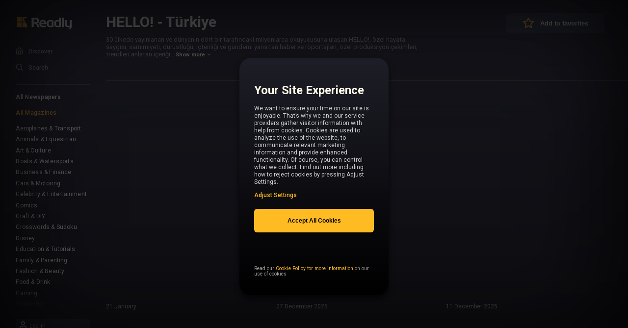

--- FILE ---
content_type: text/html; charset=utf-8
request_url: https://go.readly.com/magazines/588b1bdcd9e8403448000081/628de4fcf1982f001fea305a/1
body_size: 5072
content:
<!doctype html><html lang="en"><head><meta charset="utf-8"/><script>window.environment = { NODE_ENV: "production",REACT_APP_API_URLS_ENDPOINT: "https://api.readly.com/urls",REACT_APP_GOOGLE_ANALYTICS_ID: "UA-45410268-9",REACT_APP_GTM_ID: "GTM-NZVZ42T",REACT_APP_BUGSNAG_API_KEY: "d503a4a5089f946235feaddc0d19d0cd",REACT_APP_WEB_API_URL: "https://{origin}.readly.com/api/go",REACT_APP_LAUNCH_DARKLY_CLIENT_ID: "608ac06517a57e0c2fa0013f",REACT_APP_BRAZE_API_KEY: "b505cf8e-da56-4a7d-8f0a-2bb099c65c21",REACT_APP_BRAZE_API_ENDPOINT: "sdk.fra-01.braze.eu",REACT_APP_TEST_GATE: "undefined",REACT_APP_CONTENT_GATE_LOCAL_ACTIVE: "undefined", }</script><script src="/locale/translations.js"></script><link rel="icon" href="/favicon.ico"/>
        <meta property="og:image"             content="https://d3ry4o1su9a59w.cloudfront.net/public/543d19898ea57f6523000043/588b1bdcd9e8403448000081/628de4fcf1982f001fea305a/1/320-0001.jpg"/>
        <meta property="og:title"             content="Readly | HELLO! - Türkiye 2022-05-26: Page 1"/>
        <meta property="og:description"       content="30 ülkede yayınlanan ve dünyanın dört bir tarafındaki milyonlarca okuyucusuna ulaşan HELLO!, özel hayata saygısı, samimiyeti, dürüstlüğü, içtenliği ve gündemi yansıtan haber ve röportajları, özel prodüksiyon çekimleri, trendleri anlatan içeriğiyle her hafta hayatı daha renkli kılıyor. Avrupa kraliyet ailelerinden dünya jet-setine, Hollywood yıldızlarından Türkiye’nin seçkin isimlerine kadar geniş bir yelpazede iletişim ağı olan HELLO!, okuyucularına hayatın güzelliklerini taşıyor. Moda , sanat, dekorasyon, güzellik, seyahat, mekân trendleri, ünlü isimlerin çok özel röportajları ve dahası her çarşamba HELLO!’da."/>
        <meta property="og:url"               content="http://go.readly.com/magazines/588b1bdcd9e8403448000081/628de4fcf1982f001fea305a/1"/>
    <meta name="twitter:card" content="summary_large_image"/><meta property="og:site_name" content="Readly"/><meta name="twitter:image:alt" content="Readly Magazines"/><meta property="fb:app_id" content="your_app_id"/><meta name="twitter:site" content="@ReadlyGlobal"/><meta id="viewport" name="viewport" content="viewport-fit=cover,width=device-width,initial-scale=1,user-scalable=no"/><meta name="theme-color" content="#000000"/><link rel="apple-touch-icon" href="/logo192.png"/><link rel="manifest" href="/manifest.json"/><title>Readly</title><link href="/static/css/2.e01775d7.chunk.css" rel="stylesheet"><link href="/static/css/main.ef7866d4.chunk.css" rel="stylesheet"></head><body><noscript>You need to enable JavaScript to run this app.</noscript><div id="root"></div><script>!function(e){function t(t){for(var n,i,a=t[0],c=t[1],l=t[2],p=0,s=[];p<a.length;p++)i=a[p],Object.prototype.hasOwnProperty.call(o,i)&&o[i]&&s.push(o[i][0]),o[i]=0;for(n in c)Object.prototype.hasOwnProperty.call(c,n)&&(e[n]=c[n]);for(f&&f(t);s.length;)s.shift()();return u.push.apply(u,l||[]),r()}function r(){for(var e,t=0;t<u.length;t++){for(var r=u[t],n=!0,a=1;a<r.length;a++){var c=r[a];0!==o[c]&&(n=!1)}n&&(u.splice(t--,1),e=i(i.s=r[0]))}return e}var n={},o={1:0},u=[];function i(t){if(n[t])return n[t].exports;var r=n[t]={i:t,l:!1,exports:{}};return e[t].call(r.exports,r,r.exports,i),r.l=!0,r.exports}i.e=function(e){var t=[],r=o[e];if(0!==r)if(r)t.push(r[2]);else{var n=new Promise((function(t,n){r=o[e]=[t,n]}));t.push(r[2]=n);var u,a=document.createElement("script");a.charset="utf-8",a.timeout=120,i.nc&&a.setAttribute("nonce",i.nc),a.src=function(e){return i.p+"static/js/"+({}[e]||e)+"."+{3:"b3685021"}[e]+".chunk.js"}(e);var c=new Error;u=function(t){a.onerror=a.onload=null,clearTimeout(l);var r=o[e];if(0!==r){if(r){var n=t&&("load"===t.type?"missing":t.type),u=t&&t.target&&t.target.src;c.message="Loading chunk "+e+" failed.\n("+n+": "+u+")",c.name="ChunkLoadError",c.type=n,c.request=u,r[1](c)}o[e]=void 0}};var l=setTimeout((function(){u({type:"timeout",target:a})}),12e4);a.onerror=a.onload=u,document.head.appendChild(a)}return Promise.all(t)},i.m=e,i.c=n,i.d=function(e,t,r){i.o(e,t)||Object.defineProperty(e,t,{enumerable:!0,get:r})},i.r=function(e){"undefined"!=typeof Symbol&&Symbol.toStringTag&&Object.defineProperty(e,Symbol.toStringTag,{value:"Module"}),Object.defineProperty(e,"__esModule",{value:!0})},i.t=function(e,t){if(1&t&&(e=i(e)),8&t)return e;if(4&t&&"object"==typeof e&&e&&e.__esModule)return e;var r=Object.create(null);if(i.r(r),Object.defineProperty(r,"default",{enumerable:!0,value:e}),2&t&&"string"!=typeof e)for(var n in e)i.d(r,n,function(t){return e[t]}.bind(null,n));return r},i.n=function(e){var t=e&&e.__esModule?function(){return e.default}:function(){return e};return i.d(t,"a",t),t},i.o=function(e,t){return Object.prototype.hasOwnProperty.call(e,t)},i.p="/",i.oe=function(e){throw e};var a=this["webpackJsonp@readly/client"]=this["webpackJsonp@readly/client"]||[],c=a.push.bind(a);a.push=t,a=a.slice();for(var l=0;l<a.length;l++)t(a[l]);var f=c;r()}([])</script><script src="/static/js/2.3db458c2.chunk.js"></script><script src="/static/js/main.c975a69c.chunk.js"></script></body></html>

--- FILE ---
content_type: text/css; charset=utf-8
request_url: https://go.readly.com/static/css/main.ef7866d4.chunk.css
body_size: 158071
content:
@import url(https://fonts.googleapis.com/css?family=Roboto:400,500,700,900&display=swap);@import url(https://fonts.googleapis.com/css2?family=Lora:wght@600&display=swap);body{margin:0;font-family:-apple-system,BlinkMacSystemFont,"Segoe UI","Roboto","Oxygen","Ubuntu","Cantarell","Fira Sans","Droid Sans","Helvetica Neue",sans-serif;-webkit-font-smoothing:antialiased;-moz-osx-font-smoothing:grayscale;font-size:12px}code{font-family:source-code-pro,Menlo,Monaco,Consolas,"Courier New",monospace}/*!
 * Bootstrap Grid v4.5.0 (https://getbootstrap.com/)
 * Copyright 2011-2020 The Bootstrap Authors
 * Copyright 2011-2020 Twitter, Inc.
 * Licensed under MIT (https://github.com/twbs/bootstrap/blob/master/LICENSE)
 */html{box-sizing:border-box;-ms-overflow-style:scrollbar}*,:after,:before{box-sizing:inherit}.container{width:100%;padding-right:15px;padding-left:15px;margin-right:auto;margin-left:auto}@media(min-width:576px){.container{max-width:540px}}@media(min-width:768px){.container{max-width:720px}}@media(min-width:992px){.container{max-width:960px}}@media(min-width:1200px){.container{max-width:1140px}}.container-fluid,.container-lg,.container-md,.container-sm,.container-xl{width:100%;padding-right:15px;padding-left:15px;margin-right:auto;margin-left:auto}@media(min-width:576px){.container,.container-sm{max-width:540px}}@media(min-width:768px){.container,.container-md,.container-sm{max-width:720px}}@media(min-width:992px){.container,.container-lg,.container-md,.container-sm{max-width:960px}}@media(min-width:1200px){.container,.container-lg,.container-md,.container-sm,.container-xl{max-width:1140px}}.row{display:flex;flex-wrap:wrap;margin-right:-15px;margin-left:-15px}.no-gutters{margin-right:0;margin-left:0}.no-gutters>.col,.no-gutters>[class*=col-]{padding-right:0;padding-left:0}.col,.col-1,.col-2,.col-3,.col-4,.col-5,.col-6,.col-7,.col-8,.col-9,.col-10,.col-11,.col-12,.col-auto,.col-lg,.col-lg-1,.col-lg-2,.col-lg-3,.col-lg-4,.col-lg-5,.col-lg-6,.col-lg-7,.col-lg-8,.col-lg-9,.col-lg-10,.col-lg-11,.col-lg-12,.col-lg-auto,.col-md,.col-md-1,.col-md-2,.col-md-3,.col-md-4,.col-md-5,.col-md-6,.col-md-7,.col-md-8,.col-md-9,.col-md-10,.col-md-11,.col-md-12,.col-md-auto,.col-sm,.col-sm-1,.col-sm-2,.col-sm-3,.col-sm-4,.col-sm-5,.col-sm-6,.col-sm-7,.col-sm-8,.col-sm-9,.col-sm-10,.col-sm-11,.col-sm-12,.col-sm-auto,.col-xl,.col-xl-1,.col-xl-2,.col-xl-3,.col-xl-4,.col-xl-5,.col-xl-6,.col-xl-7,.col-xl-8,.col-xl-9,.col-xl-10,.col-xl-11,.col-xl-12,.col-xl-auto{position:relative;width:100%;padding-right:15px;padding-left:15px}.col{flex-basis:0;flex-grow:1;min-width:0;max-width:100%}.row-cols-1>*{flex:0 0 100%;max-width:10000%}.row-cols-2>*{flex:0 0 50%;max-width:5000%}.row-cols-3>*{flex:0 0 33.3333333333%;max-width:3333.3333333333%}.row-cols-4>*{flex:0 0 25%;max-width:2500%}.row-cols-5>*{flex:0 0 20%;max-width:2000%}.row-cols-6>*{flex:0 0 16.6666666667%;max-width:1666.6666666667%}.col-auto{flex:0 0 auto;width:auto;max-width:100%}.col-1{flex:0 0 8.3333333333%;max-width:8.3333333333%}.col-2{flex:0 0 16.6666666667%;max-width:16.6666666667%}.col-3{flex:0 0 25%;max-width:25%}.col-4{flex:0 0 33.3333333333%;max-width:33.3333333333%}.col-5{flex:0 0 41.6666666667%;max-width:41.6666666667%}.col-6{flex:0 0 50%;max-width:50%}.col-7{flex:0 0 58.3333333333%;max-width:58.3333333333%}.col-8{flex:0 0 66.6666666667%;max-width:66.6666666667%}.col-9{flex:0 0 75%;max-width:75%}.col-10{flex:0 0 83.3333333333%;max-width:83.3333333333%}.col-11{flex:0 0 91.6666666667%;max-width:91.6666666667%}.col-12{flex:0 0 100%;max-width:100%}.order-first{order:-1}.order-last{order:13}.order-0{order:0}.order-1{order:1}.order-2{order:2}.order-3{order:3}.order-4{order:4}.order-5{order:5}.order-6{order:6}.order-7{order:7}.order-8{order:8}.order-9{order:9}.order-10{order:10}.order-11{order:11}.order-12{order:12}.offset-1{margin-left:8.3333333333%}.offset-2{margin-left:16.6666666667%}.offset-3{margin-left:25%}.offset-4{margin-left:33.3333333333%}.offset-5{margin-left:41.6666666667%}.offset-6{margin-left:50%}.offset-7{margin-left:58.3333333333%}.offset-8{margin-left:66.6666666667%}.offset-9{margin-left:75%}.offset-10{margin-left:83.3333333333%}.offset-11{margin-left:91.6666666667%}@media(min-width:576px){.col-sm{flex-basis:0;flex-grow:1;min-width:0;max-width:100%}.row-cols-sm-1>*{flex:0 0 100%;max-width:10000%}.row-cols-sm-2>*{flex:0 0 50%;max-width:5000%}.row-cols-sm-3>*{flex:0 0 33.3333333333%;max-width:3333.3333333333%}.row-cols-sm-4>*{flex:0 0 25%;max-width:2500%}.row-cols-sm-5>*{flex:0 0 20%;max-width:2000%}.row-cols-sm-6>*{flex:0 0 16.6666666667%;max-width:1666.6666666667%}.col-sm-auto{flex:0 0 auto;width:auto;max-width:100%}.col-sm-1{flex:0 0 8.3333333333%;max-width:8.3333333333%}.col-sm-2{flex:0 0 16.6666666667%;max-width:16.6666666667%}.col-sm-3{flex:0 0 25%;max-width:25%}.col-sm-4{flex:0 0 33.3333333333%;max-width:33.3333333333%}.col-sm-5{flex:0 0 41.6666666667%;max-width:41.6666666667%}.col-sm-6{flex:0 0 50%;max-width:50%}.col-sm-7{flex:0 0 58.3333333333%;max-width:58.3333333333%}.col-sm-8{flex:0 0 66.6666666667%;max-width:66.6666666667%}.col-sm-9{flex:0 0 75%;max-width:75%}.col-sm-10{flex:0 0 83.3333333333%;max-width:83.3333333333%}.col-sm-11{flex:0 0 91.6666666667%;max-width:91.6666666667%}.col-sm-12{flex:0 0 100%;max-width:100%}.order-sm-first{order:-1}.order-sm-last{order:13}.order-sm-0{order:0}.order-sm-1{order:1}.order-sm-2{order:2}.order-sm-3{order:3}.order-sm-4{order:4}.order-sm-5{order:5}.order-sm-6{order:6}.order-sm-7{order:7}.order-sm-8{order:8}.order-sm-9{order:9}.order-sm-10{order:10}.order-sm-11{order:11}.order-sm-12{order:12}.offset-sm-0{margin-left:0}.offset-sm-1{margin-left:8.3333333333%}.offset-sm-2{margin-left:16.6666666667%}.offset-sm-3{margin-left:25%}.offset-sm-4{margin-left:33.3333333333%}.offset-sm-5{margin-left:41.6666666667%}.offset-sm-6{margin-left:50%}.offset-sm-7{margin-left:58.3333333333%}.offset-sm-8{margin-left:66.6666666667%}.offset-sm-9{margin-left:75%}.offset-sm-10{margin-left:83.3333333333%}.offset-sm-11{margin-left:91.6666666667%}}@media(min-width:768px){.col-md{flex-basis:0;flex-grow:1;min-width:0;max-width:100%}.row-cols-md-1>*{flex:0 0 100%;max-width:10000%}.row-cols-md-2>*{flex:0 0 50%;max-width:5000%}.row-cols-md-3>*{flex:0 0 33.3333333333%;max-width:3333.3333333333%}.row-cols-md-4>*{flex:0 0 25%;max-width:2500%}.row-cols-md-5>*{flex:0 0 20%;max-width:2000%}.row-cols-md-6>*{flex:0 0 16.6666666667%;max-width:1666.6666666667%}.col-md-auto{flex:0 0 auto;width:auto;max-width:100%}.col-md-1{flex:0 0 8.3333333333%;max-width:8.3333333333%}.col-md-2{flex:0 0 16.6666666667%;max-width:16.6666666667%}.col-md-3{flex:0 0 25%;max-width:25%}.col-md-4{flex:0 0 33.3333333333%;max-width:33.3333333333%}.col-md-5{flex:0 0 41.6666666667%;max-width:41.6666666667%}.col-md-6{flex:0 0 50%;max-width:50%}.col-md-7{flex:0 0 58.3333333333%;max-width:58.3333333333%}.col-md-8{flex:0 0 66.6666666667%;max-width:66.6666666667%}.col-md-9{flex:0 0 75%;max-width:75%}.col-md-10{flex:0 0 83.3333333333%;max-width:83.3333333333%}.col-md-11{flex:0 0 91.6666666667%;max-width:91.6666666667%}.col-md-12{flex:0 0 100%;max-width:100%}.order-md-first{order:-1}.order-md-last{order:13}.order-md-0{order:0}.order-md-1{order:1}.order-md-2{order:2}.order-md-3{order:3}.order-md-4{order:4}.order-md-5{order:5}.order-md-6{order:6}.order-md-7{order:7}.order-md-8{order:8}.order-md-9{order:9}.order-md-10{order:10}.order-md-11{order:11}.order-md-12{order:12}.offset-md-0{margin-left:0}.offset-md-1{margin-left:8.3333333333%}.offset-md-2{margin-left:16.6666666667%}.offset-md-3{margin-left:25%}.offset-md-4{margin-left:33.3333333333%}.offset-md-5{margin-left:41.6666666667%}.offset-md-6{margin-left:50%}.offset-md-7{margin-left:58.3333333333%}.offset-md-8{margin-left:66.6666666667%}.offset-md-9{margin-left:75%}.offset-md-10{margin-left:83.3333333333%}.offset-md-11{margin-left:91.6666666667%}}@media(min-width:992px){.col-lg{flex-basis:0;flex-grow:1;min-width:0;max-width:100%}.row-cols-lg-1>*{flex:0 0 100%;max-width:10000%}.row-cols-lg-2>*{flex:0 0 50%;max-width:5000%}.row-cols-lg-3>*{flex:0 0 33.3333333333%;max-width:3333.3333333333%}.row-cols-lg-4>*{flex:0 0 25%;max-width:2500%}.row-cols-lg-5>*{flex:0 0 20%;max-width:2000%}.row-cols-lg-6>*{flex:0 0 16.6666666667%;max-width:1666.6666666667%}.col-lg-auto{flex:0 0 auto;width:auto;max-width:100%}.col-lg-1{flex:0 0 8.3333333333%;max-width:8.3333333333%}.col-lg-2{flex:0 0 16.6666666667%;max-width:16.6666666667%}.col-lg-3{flex:0 0 25%;max-width:25%}.col-lg-4{flex:0 0 33.3333333333%;max-width:33.3333333333%}.col-lg-5{flex:0 0 41.6666666667%;max-width:41.6666666667%}.col-lg-6{flex:0 0 50%;max-width:50%}.col-lg-7{flex:0 0 58.3333333333%;max-width:58.3333333333%}.col-lg-8{flex:0 0 66.6666666667%;max-width:66.6666666667%}.col-lg-9{flex:0 0 75%;max-width:75%}.col-lg-10{flex:0 0 83.3333333333%;max-width:83.3333333333%}.col-lg-11{flex:0 0 91.6666666667%;max-width:91.6666666667%}.col-lg-12{flex:0 0 100%;max-width:100%}.order-lg-first{order:-1}.order-lg-last{order:13}.order-lg-0{order:0}.order-lg-1{order:1}.order-lg-2{order:2}.order-lg-3{order:3}.order-lg-4{order:4}.order-lg-5{order:5}.order-lg-6{order:6}.order-lg-7{order:7}.order-lg-8{order:8}.order-lg-9{order:9}.order-lg-10{order:10}.order-lg-11{order:11}.order-lg-12{order:12}.offset-lg-0{margin-left:0}.offset-lg-1{margin-left:8.3333333333%}.offset-lg-2{margin-left:16.6666666667%}.offset-lg-3{margin-left:25%}.offset-lg-4{margin-left:33.3333333333%}.offset-lg-5{margin-left:41.6666666667%}.offset-lg-6{margin-left:50%}.offset-lg-7{margin-left:58.3333333333%}.offset-lg-8{margin-left:66.6666666667%}.offset-lg-9{margin-left:75%}.offset-lg-10{margin-left:83.3333333333%}.offset-lg-11{margin-left:91.6666666667%}}@media(min-width:1200px){.col-xl{flex-basis:0;flex-grow:1;min-width:0;max-width:100%}.row-cols-xl-1>*{flex:0 0 100%;max-width:10000%}.row-cols-xl-2>*{flex:0 0 50%;max-width:5000%}.row-cols-xl-3>*{flex:0 0 33.3333333333%;max-width:3333.3333333333%}.row-cols-xl-4>*{flex:0 0 25%;max-width:2500%}.row-cols-xl-5>*{flex:0 0 20%;max-width:2000%}.row-cols-xl-6>*{flex:0 0 16.6666666667%;max-width:1666.6666666667%}.col-xl-auto{flex:0 0 auto;width:auto;max-width:100%}.col-xl-1{flex:0 0 8.3333333333%;max-width:8.3333333333%}.col-xl-2{flex:0 0 16.6666666667%;max-width:16.6666666667%}.col-xl-3{flex:0 0 25%;max-width:25%}.col-xl-4{flex:0 0 33.3333333333%;max-width:33.3333333333%}.col-xl-5{flex:0 0 41.6666666667%;max-width:41.6666666667%}.col-xl-6{flex:0 0 50%;max-width:50%}.col-xl-7{flex:0 0 58.3333333333%;max-width:58.3333333333%}.col-xl-8{flex:0 0 66.6666666667%;max-width:66.6666666667%}.col-xl-9{flex:0 0 75%;max-width:75%}.col-xl-10{flex:0 0 83.3333333333%;max-width:83.3333333333%}.col-xl-11{flex:0 0 91.6666666667%;max-width:91.6666666667%}.col-xl-12{flex:0 0 100%;max-width:100%}.order-xl-first{order:-1}.order-xl-last{order:13}.order-xl-0{order:0}.order-xl-1{order:1}.order-xl-2{order:2}.order-xl-3{order:3}.order-xl-4{order:4}.order-xl-5{order:5}.order-xl-6{order:6}.order-xl-7{order:7}.order-xl-8{order:8}.order-xl-9{order:9}.order-xl-10{order:10}.order-xl-11{order:11}.order-xl-12{order:12}.offset-xl-0{margin-left:0}.offset-xl-1{margin-left:8.3333333333%}.offset-xl-2{margin-left:16.6666666667%}.offset-xl-3{margin-left:25%}.offset-xl-4{margin-left:33.3333333333%}.offset-xl-5{margin-left:41.6666666667%}.offset-xl-6{margin-left:50%}.offset-xl-7{margin-left:58.3333333333%}.offset-xl-8{margin-left:66.6666666667%}.offset-xl-9{margin-left:75%}.offset-xl-10{margin-left:83.3333333333%}.offset-xl-11{margin-left:91.6666666667%}}.d-none{display:none!important}.d-inline{display:inline!important}.d-inline-block{display:inline-block!important}.d-block{display:block!important}.d-table{display:table!important}.d-table-row{display:table-row!important}.d-table-cell{display:table-cell!important}.d-flex{display:flex!important}.d-inline-flex{display:inline-flex!important}@media(min-width:576px){.d-sm-none{display:none!important}.d-sm-inline{display:inline!important}.d-sm-inline-block{display:inline-block!important}.d-sm-block{display:block!important}.d-sm-table{display:table!important}.d-sm-table-row{display:table-row!important}.d-sm-table-cell{display:table-cell!important}.d-sm-flex{display:flex!important}.d-sm-inline-flex{display:inline-flex!important}}@media(min-width:768px){.d-md-none{display:none!important}.d-md-inline{display:inline!important}.d-md-inline-block{display:inline-block!important}.d-md-block{display:block!important}.d-md-table{display:table!important}.d-md-table-row{display:table-row!important}.d-md-table-cell{display:table-cell!important}.d-md-flex{display:flex!important}.d-md-inline-flex{display:inline-flex!important}}@media(min-width:992px){.d-lg-none{display:none!important}.d-lg-inline{display:inline!important}.d-lg-inline-block{display:inline-block!important}.d-lg-block{display:block!important}.d-lg-table{display:table!important}.d-lg-table-row{display:table-row!important}.d-lg-table-cell{display:table-cell!important}.d-lg-flex{display:flex!important}.d-lg-inline-flex{display:inline-flex!important}}@media(min-width:1200px){.d-xl-none{display:none!important}.d-xl-inline{display:inline!important}.d-xl-inline-block{display:inline-block!important}.d-xl-block{display:block!important}.d-xl-table{display:table!important}.d-xl-table-row{display:table-row!important}.d-xl-table-cell{display:table-cell!important}.d-xl-flex{display:flex!important}.d-xl-inline-flex{display:inline-flex!important}}@media print{.d-print-none{display:none!important}.d-print-inline{display:inline!important}.d-print-inline-block{display:inline-block!important}.d-print-block{display:block!important}.d-print-table{display:table!important}.d-print-table-row{display:table-row!important}.d-print-table-cell{display:table-cell!important}.d-print-flex{display:flex!important}.d-print-inline-flex{display:inline-flex!important}}.flex-row{flex-direction:row!important}.flex-column{flex-direction:column!important}.flex-row-reverse{flex-direction:row-reverse!important}.flex-column-reverse{flex-direction:column-reverse!important}.flex-wrap{flex-wrap:wrap!important}.flex-nowrap{flex-wrap:nowrap!important}.flex-wrap-reverse{flex-wrap:wrap-reverse!important}.flex-fill{flex:1 1 auto!important}.flex-grow-0{flex-grow:0!important}.flex-grow-1{flex-grow:1!important}.flex-shrink-0{flex-shrink:0!important}.flex-shrink-1{flex-shrink:1!important}.justify-content-start{justify-content:flex-start!important}.justify-content-end{justify-content:flex-end!important}.justify-content-center{justify-content:center!important}.justify-content-between{justify-content:space-between!important}.justify-content-around{justify-content:space-around!important}.align-items-start{align-items:flex-start!important}.align-items-end{align-items:flex-end!important}.align-items-center{align-items:center!important}.align-items-baseline{align-items:baseline!important}.align-items-stretch{align-items:stretch!important}.align-content-start{align-content:flex-start!important}.align-content-end{align-content:flex-end!important}.align-content-center{align-content:center!important}.align-content-between{align-content:space-between!important}.align-content-around{align-content:space-around!important}.align-content-stretch{align-content:stretch!important}.align-self-auto{align-self:auto!important}.align-self-start{align-self:flex-start!important}.align-self-end{align-self:flex-end!important}.align-self-center{align-self:center!important}.align-self-baseline{align-self:baseline!important}.align-self-stretch{align-self:stretch!important}@media(min-width:576px){.flex-sm-row{flex-direction:row!important}.flex-sm-column{flex-direction:column!important}.flex-sm-row-reverse{flex-direction:row-reverse!important}.flex-sm-column-reverse{flex-direction:column-reverse!important}.flex-sm-wrap{flex-wrap:wrap!important}.flex-sm-nowrap{flex-wrap:nowrap!important}.flex-sm-wrap-reverse{flex-wrap:wrap-reverse!important}.flex-sm-fill{flex:1 1 auto!important}.flex-sm-grow-0{flex-grow:0!important}.flex-sm-grow-1{flex-grow:1!important}.flex-sm-shrink-0{flex-shrink:0!important}.flex-sm-shrink-1{flex-shrink:1!important}.justify-content-sm-start{justify-content:flex-start!important}.justify-content-sm-end{justify-content:flex-end!important}.justify-content-sm-center{justify-content:center!important}.justify-content-sm-between{justify-content:space-between!important}.justify-content-sm-around{justify-content:space-around!important}.align-items-sm-start{align-items:flex-start!important}.align-items-sm-end{align-items:flex-end!important}.align-items-sm-center{align-items:center!important}.align-items-sm-baseline{align-items:baseline!important}.align-items-sm-stretch{align-items:stretch!important}.align-content-sm-start{align-content:flex-start!important}.align-content-sm-end{align-content:flex-end!important}.align-content-sm-center{align-content:center!important}.align-content-sm-between{align-content:space-between!important}.align-content-sm-around{align-content:space-around!important}.align-content-sm-stretch{align-content:stretch!important}.align-self-sm-auto{align-self:auto!important}.align-self-sm-start{align-self:flex-start!important}.align-self-sm-end{align-self:flex-end!important}.align-self-sm-center{align-self:center!important}.align-self-sm-baseline{align-self:baseline!important}.align-self-sm-stretch{align-self:stretch!important}}@media(min-width:768px){.flex-md-row{flex-direction:row!important}.flex-md-column{flex-direction:column!important}.flex-md-row-reverse{flex-direction:row-reverse!important}.flex-md-column-reverse{flex-direction:column-reverse!important}.flex-md-wrap{flex-wrap:wrap!important}.flex-md-nowrap{flex-wrap:nowrap!important}.flex-md-wrap-reverse{flex-wrap:wrap-reverse!important}.flex-md-fill{flex:1 1 auto!important}.flex-md-grow-0{flex-grow:0!important}.flex-md-grow-1{flex-grow:1!important}.flex-md-shrink-0{flex-shrink:0!important}.flex-md-shrink-1{flex-shrink:1!important}.justify-content-md-start{justify-content:flex-start!important}.justify-content-md-end{justify-content:flex-end!important}.justify-content-md-center{justify-content:center!important}.justify-content-md-between{justify-content:space-between!important}.justify-content-md-around{justify-content:space-around!important}.align-items-md-start{align-items:flex-start!important}.align-items-md-end{align-items:flex-end!important}.align-items-md-center{align-items:center!important}.align-items-md-baseline{align-items:baseline!important}.align-items-md-stretch{align-items:stretch!important}.align-content-md-start{align-content:flex-start!important}.align-content-md-end{align-content:flex-end!important}.align-content-md-center{align-content:center!important}.align-content-md-between{align-content:space-between!important}.align-content-md-around{align-content:space-around!important}.align-content-md-stretch{align-content:stretch!important}.align-self-md-auto{align-self:auto!important}.align-self-md-start{align-self:flex-start!important}.align-self-md-end{align-self:flex-end!important}.align-self-md-center{align-self:center!important}.align-self-md-baseline{align-self:baseline!important}.align-self-md-stretch{align-self:stretch!important}}@media(min-width:992px){.flex-lg-row{flex-direction:row!important}.flex-lg-column{flex-direction:column!important}.flex-lg-row-reverse{flex-direction:row-reverse!important}.flex-lg-column-reverse{flex-direction:column-reverse!important}.flex-lg-wrap{flex-wrap:wrap!important}.flex-lg-nowrap{flex-wrap:nowrap!important}.flex-lg-wrap-reverse{flex-wrap:wrap-reverse!important}.flex-lg-fill{flex:1 1 auto!important}.flex-lg-grow-0{flex-grow:0!important}.flex-lg-grow-1{flex-grow:1!important}.flex-lg-shrink-0{flex-shrink:0!important}.flex-lg-shrink-1{flex-shrink:1!important}.justify-content-lg-start{justify-content:flex-start!important}.justify-content-lg-end{justify-content:flex-end!important}.justify-content-lg-center{justify-content:center!important}.justify-content-lg-between{justify-content:space-between!important}.justify-content-lg-around{justify-content:space-around!important}.align-items-lg-start{align-items:flex-start!important}.align-items-lg-end{align-items:flex-end!important}.align-items-lg-center{align-items:center!important}.align-items-lg-baseline{align-items:baseline!important}.align-items-lg-stretch{align-items:stretch!important}.align-content-lg-start{align-content:flex-start!important}.align-content-lg-end{align-content:flex-end!important}.align-content-lg-center{align-content:center!important}.align-content-lg-between{align-content:space-between!important}.align-content-lg-around{align-content:space-around!important}.align-content-lg-stretch{align-content:stretch!important}.align-self-lg-auto{align-self:auto!important}.align-self-lg-start{align-self:flex-start!important}.align-self-lg-end{align-self:flex-end!important}.align-self-lg-center{align-self:center!important}.align-self-lg-baseline{align-self:baseline!important}.align-self-lg-stretch{align-self:stretch!important}}@media(min-width:1200px){.flex-xl-row{flex-direction:row!important}.flex-xl-column{flex-direction:column!important}.flex-xl-row-reverse{flex-direction:row-reverse!important}.flex-xl-column-reverse{flex-direction:column-reverse!important}.flex-xl-wrap{flex-wrap:wrap!important}.flex-xl-nowrap{flex-wrap:nowrap!important}.flex-xl-wrap-reverse{flex-wrap:wrap-reverse!important}.flex-xl-fill{flex:1 1 auto!important}.flex-xl-grow-0{flex-grow:0!important}.flex-xl-grow-1{flex-grow:1!important}.flex-xl-shrink-0{flex-shrink:0!important}.flex-xl-shrink-1{flex-shrink:1!important}.justify-content-xl-start{justify-content:flex-start!important}.justify-content-xl-end{justify-content:flex-end!important}.justify-content-xl-center{justify-content:center!important}.justify-content-xl-between{justify-content:space-between!important}.justify-content-xl-around{justify-content:space-around!important}.align-items-xl-start{align-items:flex-start!important}.align-items-xl-end{align-items:flex-end!important}.align-items-xl-center{align-items:center!important}.align-items-xl-baseline{align-items:baseline!important}.align-items-xl-stretch{align-items:stretch!important}.align-content-xl-start{align-content:flex-start!important}.align-content-xl-end{align-content:flex-end!important}.align-content-xl-center{align-content:center!important}.align-content-xl-between{align-content:space-between!important}.align-content-xl-around{align-content:space-around!important}.align-content-xl-stretch{align-content:stretch!important}.align-self-xl-auto{align-self:auto!important}.align-self-xl-start{align-self:flex-start!important}.align-self-xl-end{align-self:flex-end!important}.align-self-xl-center{align-self:center!important}.align-self-xl-baseline{align-self:baseline!important}.align-self-xl-stretch{align-self:stretch!important}}.m-0{margin:0!important}.mt-0,.my-0{margin-top:0!important}.mr-0,.mx-0{margin-right:0!important}.mb-0,.my-0{margin-bottom:0!important}.ml-0,.mx-0{margin-left:0!important}.m-1{margin:.25rem!important}.mt-1,.my-1{margin-top:.25rem!important}.mr-1,.mx-1{margin-right:.25rem!important}.mb-1,.my-1{margin-bottom:.25rem!important}.ml-1,.mx-1{margin-left:.25rem!important}.m-2{margin:.5rem!important}.mt-2,.my-2{margin-top:.5rem!important}.mr-2,.mx-2{margin-right:.5rem!important}.mb-2,.my-2{margin-bottom:.5rem!important}.ml-2,.mx-2{margin-left:.5rem!important}.m-3{margin:1rem!important}.mt-3,.my-3{margin-top:1rem!important}.mr-3,.mx-3{margin-right:1rem!important}.mb-3,.my-3{margin-bottom:1rem!important}.ml-3,.mx-3{margin-left:1rem!important}.m-4{margin:1.5rem!important}.mt-4,.my-4{margin-top:1.5rem!important}.mr-4,.mx-4{margin-right:1.5rem!important}.mb-4,.my-4{margin-bottom:1.5rem!important}.ml-4,.mx-4{margin-left:1.5rem!important}.m-5{margin:3rem!important}.mt-5,.my-5{margin-top:3rem!important}.mr-5,.mx-5{margin-right:3rem!important}.mb-5,.my-5{margin-bottom:3rem!important}.ml-5,.mx-5{margin-left:3rem!important}.p-0{padding:0!important}.pt-0,.py-0{padding-top:0!important}.pr-0,.px-0{padding-right:0!important}.pb-0,.py-0{padding-bottom:0!important}.pl-0,.px-0{padding-left:0!important}.p-1{padding:.25rem!important}.pt-1,.py-1{padding-top:.25rem!important}.pr-1,.px-1{padding-right:.25rem!important}.pb-1,.py-1{padding-bottom:.25rem!important}.pl-1,.px-1{padding-left:.25rem!important}.p-2{padding:.5rem!important}.pt-2,.py-2{padding-top:.5rem!important}.pr-2,.px-2{padding-right:.5rem!important}.pb-2,.py-2{padding-bottom:.5rem!important}.pl-2,.px-2{padding-left:.5rem!important}.p-3{padding:1rem!important}.pt-3,.py-3{padding-top:1rem!important}.pr-3,.px-3{padding-right:1rem!important}.pb-3,.py-3{padding-bottom:1rem!important}.pl-3,.px-3{padding-left:1rem!important}.p-4{padding:1.5rem!important}.pt-4,.py-4{padding-top:1.5rem!important}.pr-4,.px-4{padding-right:1.5rem!important}.pb-4,.py-4{padding-bottom:1.5rem!important}.pl-4,.px-4{padding-left:1.5rem!important}.p-5{padding:3rem!important}.pt-5,.py-5{padding-top:3rem!important}.pr-5,.px-5{padding-right:3rem!important}.pb-5,.py-5{padding-bottom:3rem!important}.pl-5,.px-5{padding-left:3rem!important}.m-n1{margin:-.25rem!important}.mt-n1,.my-n1{margin-top:-.25rem!important}.mr-n1,.mx-n1{margin-right:-.25rem!important}.mb-n1,.my-n1{margin-bottom:-.25rem!important}.ml-n1,.mx-n1{margin-left:-.25rem!important}.m-n2{margin:-.5rem!important}.mt-n2,.my-n2{margin-top:-.5rem!important}.mr-n2,.mx-n2{margin-right:-.5rem!important}.mb-n2,.my-n2{margin-bottom:-.5rem!important}.ml-n2,.mx-n2{margin-left:-.5rem!important}.m-n3{margin:-1rem!important}.mt-n3,.my-n3{margin-top:-1rem!important}.mr-n3,.mx-n3{margin-right:-1rem!important}.mb-n3,.my-n3{margin-bottom:-1rem!important}.ml-n3,.mx-n3{margin-left:-1rem!important}.m-n4{margin:-1.5rem!important}.mt-n4,.my-n4{margin-top:-1.5rem!important}.mr-n4,.mx-n4{margin-right:-1.5rem!important}.mb-n4,.my-n4{margin-bottom:-1.5rem!important}.ml-n4,.mx-n4{margin-left:-1.5rem!important}.m-n5{margin:-3rem!important}.mt-n5,.my-n5{margin-top:-3rem!important}.mr-n5,.mx-n5{margin-right:-3rem!important}.mb-n5,.my-n5{margin-bottom:-3rem!important}.ml-n5,.mx-n5{margin-left:-3rem!important}.m-auto{margin:auto!important}.mt-auto,.my-auto{margin-top:auto!important}.mr-auto,.mx-auto{margin-right:auto!important}.mb-auto,.my-auto{margin-bottom:auto!important}.ml-auto,.mx-auto{margin-left:auto!important}@media(min-width:576px){.m-sm-0{margin:0!important}.mt-sm-0,.my-sm-0{margin-top:0!important}.mr-sm-0,.mx-sm-0{margin-right:0!important}.mb-sm-0,.my-sm-0{margin-bottom:0!important}.ml-sm-0,.mx-sm-0{margin-left:0!important}.m-sm-1{margin:.25rem!important}.mt-sm-1,.my-sm-1{margin-top:.25rem!important}.mr-sm-1,.mx-sm-1{margin-right:.25rem!important}.mb-sm-1,.my-sm-1{margin-bottom:.25rem!important}.ml-sm-1,.mx-sm-1{margin-left:.25rem!important}.m-sm-2{margin:.5rem!important}.mt-sm-2,.my-sm-2{margin-top:.5rem!important}.mr-sm-2,.mx-sm-2{margin-right:.5rem!important}.mb-sm-2,.my-sm-2{margin-bottom:.5rem!important}.ml-sm-2,.mx-sm-2{margin-left:.5rem!important}.m-sm-3{margin:1rem!important}.mt-sm-3,.my-sm-3{margin-top:1rem!important}.mr-sm-3,.mx-sm-3{margin-right:1rem!important}.mb-sm-3,.my-sm-3{margin-bottom:1rem!important}.ml-sm-3,.mx-sm-3{margin-left:1rem!important}.m-sm-4{margin:1.5rem!important}.mt-sm-4,.my-sm-4{margin-top:1.5rem!important}.mr-sm-4,.mx-sm-4{margin-right:1.5rem!important}.mb-sm-4,.my-sm-4{margin-bottom:1.5rem!important}.ml-sm-4,.mx-sm-4{margin-left:1.5rem!important}.m-sm-5{margin:3rem!important}.mt-sm-5,.my-sm-5{margin-top:3rem!important}.mr-sm-5,.mx-sm-5{margin-right:3rem!important}.mb-sm-5,.my-sm-5{margin-bottom:3rem!important}.ml-sm-5,.mx-sm-5{margin-left:3rem!important}.p-sm-0{padding:0!important}.pt-sm-0,.py-sm-0{padding-top:0!important}.pr-sm-0,.px-sm-0{padding-right:0!important}.pb-sm-0,.py-sm-0{padding-bottom:0!important}.pl-sm-0,.px-sm-0{padding-left:0!important}.p-sm-1{padding:.25rem!important}.pt-sm-1,.py-sm-1{padding-top:.25rem!important}.pr-sm-1,.px-sm-1{padding-right:.25rem!important}.pb-sm-1,.py-sm-1{padding-bottom:.25rem!important}.pl-sm-1,.px-sm-1{padding-left:.25rem!important}.p-sm-2{padding:.5rem!important}.pt-sm-2,.py-sm-2{padding-top:.5rem!important}.pr-sm-2,.px-sm-2{padding-right:.5rem!important}.pb-sm-2,.py-sm-2{padding-bottom:.5rem!important}.pl-sm-2,.px-sm-2{padding-left:.5rem!important}.p-sm-3{padding:1rem!important}.pt-sm-3,.py-sm-3{padding-top:1rem!important}.pr-sm-3,.px-sm-3{padding-right:1rem!important}.pb-sm-3,.py-sm-3{padding-bottom:1rem!important}.pl-sm-3,.px-sm-3{padding-left:1rem!important}.p-sm-4{padding:1.5rem!important}.pt-sm-4,.py-sm-4{padding-top:1.5rem!important}.pr-sm-4,.px-sm-4{padding-right:1.5rem!important}.pb-sm-4,.py-sm-4{padding-bottom:1.5rem!important}.pl-sm-4,.px-sm-4{padding-left:1.5rem!important}.p-sm-5{padding:3rem!important}.pt-sm-5,.py-sm-5{padding-top:3rem!important}.pr-sm-5,.px-sm-5{padding-right:3rem!important}.pb-sm-5,.py-sm-5{padding-bottom:3rem!important}.pl-sm-5,.px-sm-5{padding-left:3rem!important}.m-sm-n1{margin:-.25rem!important}.mt-sm-n1,.my-sm-n1{margin-top:-.25rem!important}.mr-sm-n1,.mx-sm-n1{margin-right:-.25rem!important}.mb-sm-n1,.my-sm-n1{margin-bottom:-.25rem!important}.ml-sm-n1,.mx-sm-n1{margin-left:-.25rem!important}.m-sm-n2{margin:-.5rem!important}.mt-sm-n2,.my-sm-n2{margin-top:-.5rem!important}.mr-sm-n2,.mx-sm-n2{margin-right:-.5rem!important}.mb-sm-n2,.my-sm-n2{margin-bottom:-.5rem!important}.ml-sm-n2,.mx-sm-n2{margin-left:-.5rem!important}.m-sm-n3{margin:-1rem!important}.mt-sm-n3,.my-sm-n3{margin-top:-1rem!important}.mr-sm-n3,.mx-sm-n3{margin-right:-1rem!important}.mb-sm-n3,.my-sm-n3{margin-bottom:-1rem!important}.ml-sm-n3,.mx-sm-n3{margin-left:-1rem!important}.m-sm-n4{margin:-1.5rem!important}.mt-sm-n4,.my-sm-n4{margin-top:-1.5rem!important}.mr-sm-n4,.mx-sm-n4{margin-right:-1.5rem!important}.mb-sm-n4,.my-sm-n4{margin-bottom:-1.5rem!important}.ml-sm-n4,.mx-sm-n4{margin-left:-1.5rem!important}.m-sm-n5{margin:-3rem!important}.mt-sm-n5,.my-sm-n5{margin-top:-3rem!important}.mr-sm-n5,.mx-sm-n5{margin-right:-3rem!important}.mb-sm-n5,.my-sm-n5{margin-bottom:-3rem!important}.ml-sm-n5,.mx-sm-n5{margin-left:-3rem!important}.m-sm-auto{margin:auto!important}.mt-sm-auto,.my-sm-auto{margin-top:auto!important}.mr-sm-auto,.mx-sm-auto{margin-right:auto!important}.mb-sm-auto,.my-sm-auto{margin-bottom:auto!important}.ml-sm-auto,.mx-sm-auto{margin-left:auto!important}}@media(min-width:768px){.m-md-0{margin:0!important}.mt-md-0,.my-md-0{margin-top:0!important}.mr-md-0,.mx-md-0{margin-right:0!important}.mb-md-0,.my-md-0{margin-bottom:0!important}.ml-md-0,.mx-md-0{margin-left:0!important}.m-md-1{margin:.25rem!important}.mt-md-1,.my-md-1{margin-top:.25rem!important}.mr-md-1,.mx-md-1{margin-right:.25rem!important}.mb-md-1,.my-md-1{margin-bottom:.25rem!important}.ml-md-1,.mx-md-1{margin-left:.25rem!important}.m-md-2{margin:.5rem!important}.mt-md-2,.my-md-2{margin-top:.5rem!important}.mr-md-2,.mx-md-2{margin-right:.5rem!important}.mb-md-2,.my-md-2{margin-bottom:.5rem!important}.ml-md-2,.mx-md-2{margin-left:.5rem!important}.m-md-3{margin:1rem!important}.mt-md-3,.my-md-3{margin-top:1rem!important}.mr-md-3,.mx-md-3{margin-right:1rem!important}.mb-md-3,.my-md-3{margin-bottom:1rem!important}.ml-md-3,.mx-md-3{margin-left:1rem!important}.m-md-4{margin:1.5rem!important}.mt-md-4,.my-md-4{margin-top:1.5rem!important}.mr-md-4,.mx-md-4{margin-right:1.5rem!important}.mb-md-4,.my-md-4{margin-bottom:1.5rem!important}.ml-md-4,.mx-md-4{margin-left:1.5rem!important}.m-md-5{margin:3rem!important}.mt-md-5,.my-md-5{margin-top:3rem!important}.mr-md-5,.mx-md-5{margin-right:3rem!important}.mb-md-5,.my-md-5{margin-bottom:3rem!important}.ml-md-5,.mx-md-5{margin-left:3rem!important}.p-md-0{padding:0!important}.pt-md-0,.py-md-0{padding-top:0!important}.pr-md-0,.px-md-0{padding-right:0!important}.pb-md-0,.py-md-0{padding-bottom:0!important}.pl-md-0,.px-md-0{padding-left:0!important}.p-md-1{padding:.25rem!important}.pt-md-1,.py-md-1{padding-top:.25rem!important}.pr-md-1,.px-md-1{padding-right:.25rem!important}.pb-md-1,.py-md-1{padding-bottom:.25rem!important}.pl-md-1,.px-md-1{padding-left:.25rem!important}.p-md-2{padding:.5rem!important}.pt-md-2,.py-md-2{padding-top:.5rem!important}.pr-md-2,.px-md-2{padding-right:.5rem!important}.pb-md-2,.py-md-2{padding-bottom:.5rem!important}.pl-md-2,.px-md-2{padding-left:.5rem!important}.p-md-3{padding:1rem!important}.pt-md-3,.py-md-3{padding-top:1rem!important}.pr-md-3,.px-md-3{padding-right:1rem!important}.pb-md-3,.py-md-3{padding-bottom:1rem!important}.pl-md-3,.px-md-3{padding-left:1rem!important}.p-md-4{padding:1.5rem!important}.pt-md-4,.py-md-4{padding-top:1.5rem!important}.pr-md-4,.px-md-4{padding-right:1.5rem!important}.pb-md-4,.py-md-4{padding-bottom:1.5rem!important}.pl-md-4,.px-md-4{padding-left:1.5rem!important}.p-md-5{padding:3rem!important}.pt-md-5,.py-md-5{padding-top:3rem!important}.pr-md-5,.px-md-5{padding-right:3rem!important}.pb-md-5,.py-md-5{padding-bottom:3rem!important}.pl-md-5,.px-md-5{padding-left:3rem!important}.m-md-n1{margin:-.25rem!important}.mt-md-n1,.my-md-n1{margin-top:-.25rem!important}.mr-md-n1,.mx-md-n1{margin-right:-.25rem!important}.mb-md-n1,.my-md-n1{margin-bottom:-.25rem!important}.ml-md-n1,.mx-md-n1{margin-left:-.25rem!important}.m-md-n2{margin:-.5rem!important}.mt-md-n2,.my-md-n2{margin-top:-.5rem!important}.mr-md-n2,.mx-md-n2{margin-right:-.5rem!important}.mb-md-n2,.my-md-n2{margin-bottom:-.5rem!important}.ml-md-n2,.mx-md-n2{margin-left:-.5rem!important}.m-md-n3{margin:-1rem!important}.mt-md-n3,.my-md-n3{margin-top:-1rem!important}.mr-md-n3,.mx-md-n3{margin-right:-1rem!important}.mb-md-n3,.my-md-n3{margin-bottom:-1rem!important}.ml-md-n3,.mx-md-n3{margin-left:-1rem!important}.m-md-n4{margin:-1.5rem!important}.mt-md-n4,.my-md-n4{margin-top:-1.5rem!important}.mr-md-n4,.mx-md-n4{margin-right:-1.5rem!important}.mb-md-n4,.my-md-n4{margin-bottom:-1.5rem!important}.ml-md-n4,.mx-md-n4{margin-left:-1.5rem!important}.m-md-n5{margin:-3rem!important}.mt-md-n5,.my-md-n5{margin-top:-3rem!important}.mr-md-n5,.mx-md-n5{margin-right:-3rem!important}.mb-md-n5,.my-md-n5{margin-bottom:-3rem!important}.ml-md-n5,.mx-md-n5{margin-left:-3rem!important}.m-md-auto{margin:auto!important}.mt-md-auto,.my-md-auto{margin-top:auto!important}.mr-md-auto,.mx-md-auto{margin-right:auto!important}.mb-md-auto,.my-md-auto{margin-bottom:auto!important}.ml-md-auto,.mx-md-auto{margin-left:auto!important}}@media(min-width:992px){.m-lg-0{margin:0!important}.mt-lg-0,.my-lg-0{margin-top:0!important}.mr-lg-0,.mx-lg-0{margin-right:0!important}.mb-lg-0,.my-lg-0{margin-bottom:0!important}.ml-lg-0,.mx-lg-0{margin-left:0!important}.m-lg-1{margin:.25rem!important}.mt-lg-1,.my-lg-1{margin-top:.25rem!important}.mr-lg-1,.mx-lg-1{margin-right:.25rem!important}.mb-lg-1,.my-lg-1{margin-bottom:.25rem!important}.ml-lg-1,.mx-lg-1{margin-left:.25rem!important}.m-lg-2{margin:.5rem!important}.mt-lg-2,.my-lg-2{margin-top:.5rem!important}.mr-lg-2,.mx-lg-2{margin-right:.5rem!important}.mb-lg-2,.my-lg-2{margin-bottom:.5rem!important}.ml-lg-2,.mx-lg-2{margin-left:.5rem!important}.m-lg-3{margin:1rem!important}.mt-lg-3,.my-lg-3{margin-top:1rem!important}.mr-lg-3,.mx-lg-3{margin-right:1rem!important}.mb-lg-3,.my-lg-3{margin-bottom:1rem!important}.ml-lg-3,.mx-lg-3{margin-left:1rem!important}.m-lg-4{margin:1.5rem!important}.mt-lg-4,.my-lg-4{margin-top:1.5rem!important}.mr-lg-4,.mx-lg-4{margin-right:1.5rem!important}.mb-lg-4,.my-lg-4{margin-bottom:1.5rem!important}.ml-lg-4,.mx-lg-4{margin-left:1.5rem!important}.m-lg-5{margin:3rem!important}.mt-lg-5,.my-lg-5{margin-top:3rem!important}.mr-lg-5,.mx-lg-5{margin-right:3rem!important}.mb-lg-5,.my-lg-5{margin-bottom:3rem!important}.ml-lg-5,.mx-lg-5{margin-left:3rem!important}.p-lg-0{padding:0!important}.pt-lg-0,.py-lg-0{padding-top:0!important}.pr-lg-0,.px-lg-0{padding-right:0!important}.pb-lg-0,.py-lg-0{padding-bottom:0!important}.pl-lg-0,.px-lg-0{padding-left:0!important}.p-lg-1{padding:.25rem!important}.pt-lg-1,.py-lg-1{padding-top:.25rem!important}.pr-lg-1,.px-lg-1{padding-right:.25rem!important}.pb-lg-1,.py-lg-1{padding-bottom:.25rem!important}.pl-lg-1,.px-lg-1{padding-left:.25rem!important}.p-lg-2{padding:.5rem!important}.pt-lg-2,.py-lg-2{padding-top:.5rem!important}.pr-lg-2,.px-lg-2{padding-right:.5rem!important}.pb-lg-2,.py-lg-2{padding-bottom:.5rem!important}.pl-lg-2,.px-lg-2{padding-left:.5rem!important}.p-lg-3{padding:1rem!important}.pt-lg-3,.py-lg-3{padding-top:1rem!important}.pr-lg-3,.px-lg-3{padding-right:1rem!important}.pb-lg-3,.py-lg-3{padding-bottom:1rem!important}.pl-lg-3,.px-lg-3{padding-left:1rem!important}.p-lg-4{padding:1.5rem!important}.pt-lg-4,.py-lg-4{padding-top:1.5rem!important}.pr-lg-4,.px-lg-4{padding-right:1.5rem!important}.pb-lg-4,.py-lg-4{padding-bottom:1.5rem!important}.pl-lg-4,.px-lg-4{padding-left:1.5rem!important}.p-lg-5{padding:3rem!important}.pt-lg-5,.py-lg-5{padding-top:3rem!important}.pr-lg-5,.px-lg-5{padding-right:3rem!important}.pb-lg-5,.py-lg-5{padding-bottom:3rem!important}.pl-lg-5,.px-lg-5{padding-left:3rem!important}.m-lg-n1{margin:-.25rem!important}.mt-lg-n1,.my-lg-n1{margin-top:-.25rem!important}.mr-lg-n1,.mx-lg-n1{margin-right:-.25rem!important}.mb-lg-n1,.my-lg-n1{margin-bottom:-.25rem!important}.ml-lg-n1,.mx-lg-n1{margin-left:-.25rem!important}.m-lg-n2{margin:-.5rem!important}.mt-lg-n2,.my-lg-n2{margin-top:-.5rem!important}.mr-lg-n2,.mx-lg-n2{margin-right:-.5rem!important}.mb-lg-n2,.my-lg-n2{margin-bottom:-.5rem!important}.ml-lg-n2,.mx-lg-n2{margin-left:-.5rem!important}.m-lg-n3{margin:-1rem!important}.mt-lg-n3,.my-lg-n3{margin-top:-1rem!important}.mr-lg-n3,.mx-lg-n3{margin-right:-1rem!important}.mb-lg-n3,.my-lg-n3{margin-bottom:-1rem!important}.ml-lg-n3,.mx-lg-n3{margin-left:-1rem!important}.m-lg-n4{margin:-1.5rem!important}.mt-lg-n4,.my-lg-n4{margin-top:-1.5rem!important}.mr-lg-n4,.mx-lg-n4{margin-right:-1.5rem!important}.mb-lg-n4,.my-lg-n4{margin-bottom:-1.5rem!important}.ml-lg-n4,.mx-lg-n4{margin-left:-1.5rem!important}.m-lg-n5{margin:-3rem!important}.mt-lg-n5,.my-lg-n5{margin-top:-3rem!important}.mr-lg-n5,.mx-lg-n5{margin-right:-3rem!important}.mb-lg-n5,.my-lg-n5{margin-bottom:-3rem!important}.ml-lg-n5,.mx-lg-n5{margin-left:-3rem!important}.m-lg-auto{margin:auto!important}.mt-lg-auto,.my-lg-auto{margin-top:auto!important}.mr-lg-auto,.mx-lg-auto{margin-right:auto!important}.mb-lg-auto,.my-lg-auto{margin-bottom:auto!important}.ml-lg-auto,.mx-lg-auto{margin-left:auto!important}}@media(min-width:1200px){.m-xl-0{margin:0!important}.mt-xl-0,.my-xl-0{margin-top:0!important}.mr-xl-0,.mx-xl-0{margin-right:0!important}.mb-xl-0,.my-xl-0{margin-bottom:0!important}.ml-xl-0,.mx-xl-0{margin-left:0!important}.m-xl-1{margin:.25rem!important}.mt-xl-1,.my-xl-1{margin-top:.25rem!important}.mr-xl-1,.mx-xl-1{margin-right:.25rem!important}.mb-xl-1,.my-xl-1{margin-bottom:.25rem!important}.ml-xl-1,.mx-xl-1{margin-left:.25rem!important}.m-xl-2{margin:.5rem!important}.mt-xl-2,.my-xl-2{margin-top:.5rem!important}.mr-xl-2,.mx-xl-2{margin-right:.5rem!important}.mb-xl-2,.my-xl-2{margin-bottom:.5rem!important}.ml-xl-2,.mx-xl-2{margin-left:.5rem!important}.m-xl-3{margin:1rem!important}.mt-xl-3,.my-xl-3{margin-top:1rem!important}.mr-xl-3,.mx-xl-3{margin-right:1rem!important}.mb-xl-3,.my-xl-3{margin-bottom:1rem!important}.ml-xl-3,.mx-xl-3{margin-left:1rem!important}.m-xl-4{margin:1.5rem!important}.mt-xl-4,.my-xl-4{margin-top:1.5rem!important}.mr-xl-4,.mx-xl-4{margin-right:1.5rem!important}.mb-xl-4,.my-xl-4{margin-bottom:1.5rem!important}.ml-xl-4,.mx-xl-4{margin-left:1.5rem!important}.m-xl-5{margin:3rem!important}.mt-xl-5,.my-xl-5{margin-top:3rem!important}.mr-xl-5,.mx-xl-5{margin-right:3rem!important}.mb-xl-5,.my-xl-5{margin-bottom:3rem!important}.ml-xl-5,.mx-xl-5{margin-left:3rem!important}.p-xl-0{padding:0!important}.pt-xl-0,.py-xl-0{padding-top:0!important}.pr-xl-0,.px-xl-0{padding-right:0!important}.pb-xl-0,.py-xl-0{padding-bottom:0!important}.pl-xl-0,.px-xl-0{padding-left:0!important}.p-xl-1{padding:.25rem!important}.pt-xl-1,.py-xl-1{padding-top:.25rem!important}.pr-xl-1,.px-xl-1{padding-right:.25rem!important}.pb-xl-1,.py-xl-1{padding-bottom:.25rem!important}.pl-xl-1,.px-xl-1{padding-left:.25rem!important}.p-xl-2{padding:.5rem!important}.pt-xl-2,.py-xl-2{padding-top:.5rem!important}.pr-xl-2,.px-xl-2{padding-right:.5rem!important}.pb-xl-2,.py-xl-2{padding-bottom:.5rem!important}.pl-xl-2,.px-xl-2{padding-left:.5rem!important}.p-xl-3{padding:1rem!important}.pt-xl-3,.py-xl-3{padding-top:1rem!important}.pr-xl-3,.px-xl-3{padding-right:1rem!important}.pb-xl-3,.py-xl-3{padding-bottom:1rem!important}.pl-xl-3,.px-xl-3{padding-left:1rem!important}.p-xl-4{padding:1.5rem!important}.pt-xl-4,.py-xl-4{padding-top:1.5rem!important}.pr-xl-4,.px-xl-4{padding-right:1.5rem!important}.pb-xl-4,.py-xl-4{padding-bottom:1.5rem!important}.pl-xl-4,.px-xl-4{padding-left:1.5rem!important}.p-xl-5{padding:3rem!important}.pt-xl-5,.py-xl-5{padding-top:3rem!important}.pr-xl-5,.px-xl-5{padding-right:3rem!important}.pb-xl-5,.py-xl-5{padding-bottom:3rem!important}.pl-xl-5,.px-xl-5{padding-left:3rem!important}.m-xl-n1{margin:-.25rem!important}.mt-xl-n1,.my-xl-n1{margin-top:-.25rem!important}.mr-xl-n1,.mx-xl-n1{margin-right:-.25rem!important}.mb-xl-n1,.my-xl-n1{margin-bottom:-.25rem!important}.ml-xl-n1,.mx-xl-n1{margin-left:-.25rem!important}.m-xl-n2{margin:-.5rem!important}.mt-xl-n2,.my-xl-n2{margin-top:-.5rem!important}.mr-xl-n2,.mx-xl-n2{margin-right:-.5rem!important}.mb-xl-n2,.my-xl-n2{margin-bottom:-.5rem!important}.ml-xl-n2,.mx-xl-n2{margin-left:-.5rem!important}.m-xl-n3{margin:-1rem!important}.mt-xl-n3,.my-xl-n3{margin-top:-1rem!important}.mr-xl-n3,.mx-xl-n3{margin-right:-1rem!important}.mb-xl-n3,.my-xl-n3{margin-bottom:-1rem!important}.ml-xl-n3,.mx-xl-n3{margin-left:-1rem!important}.m-xl-n4{margin:-1.5rem!important}.mt-xl-n4,.my-xl-n4{margin-top:-1.5rem!important}.mr-xl-n4,.mx-xl-n4{margin-right:-1.5rem!important}.mb-xl-n4,.my-xl-n4{margin-bottom:-1.5rem!important}.ml-xl-n4,.mx-xl-n4{margin-left:-1.5rem!important}.m-xl-n5{margin:-3rem!important}.mt-xl-n5,.my-xl-n5{margin-top:-3rem!important}.mr-xl-n5,.mx-xl-n5{margin-right:-3rem!important}.mb-xl-n5,.my-xl-n5{margin-bottom:-3rem!important}.ml-xl-n5,.mx-xl-n5{margin-left:-3rem!important}.m-xl-auto{margin:auto!important}.mt-xl-auto,.my-xl-auto{margin-top:auto!important}.mr-xl-auto,.mx-xl-auto{margin-right:auto!important}.mb-xl-auto,.my-xl-auto{margin-bottom:auto!important}.ml-xl-auto,.mx-xl-auto{margin-left:auto!important}}body,html{font-family:"Roboto",sans-serif;color:#fffae9;overflow-anchor:none;background-image:linear-gradient(180deg,#1e1e28,#000);background-attachment:fixed;background-color:#1e1e28;overscroll-behavior-x:none;height:100%;width:100vw;touch-action:manipulation,pan-x,pan-y}b{letter-spacing:.02em}a{text-decoration:none;color:#fb2}a.underline{text-decoration:underline}body *{touch-action:pan-x pan-y}body.grd-1 .grid-root,body.grd-2 .grid-root{flex-basis:50%!important;max-width:50%!important}body.grd-3 .grid-root{flex-basis:33.3333333333%!important;max-width:33.3333333333%!important}body.grd-4 .grid-root{flex-basis:25%!important;max-width:25%!important}body.grd-5 .grid-root{flex-basis:20%!important;max-width:20%!important}body.grd-6 .grid-root{flex-basis:16.6666666667%!important;max-width:16.6666666667%!important}body.grd-7 .grid-root{flex-basis:14.2857142857%!important;max-width:14.2857142857%!important}body.grd-8 .grid-root{flex-basis:12.5%!important;max-width:12.5%!important}body.grd-9 .grid-root{flex-basis:11.1111111111%!important;max-width:11.1111111111%!important}body.grd-10 .grid-root{flex-basis:10%!important;max-width:10%!important}body.grd-11 .grid-root{flex-basis:9.0909090909%!important;max-width:9.0909090909%!important}body.grd-12 .grid-root{flex-basis:8.3333333333%!important;max-width:8.3333333333%!important}body.grd-13 .grid-root{flex-basis:7.6923076923%!important;max-width:7.6923076923%!important}body.grd-14 .grid-root{flex-basis:7.1428571429%!important;max-width:7.1428571429%!important}body.grd-15 .grid-root{flex-basis:6.6666666667%!important;max-width:6.6666666667%!important}body.grd-16 .grid-root{flex-basis:6.25%!important;max-width:6.25%!important}body.grd-17 .grid-root{flex-basis:5.8823529412%!important;max-width:5.8823529412%!important}body.grd-18 .grid-root{flex-basis:5.5555555556%!important;max-width:5.5555555556%!important}body.grd-19 .grid-root{flex-basis:5.2631578947%!important;max-width:5.2631578947%!important}body.grd-20 .grid-root{flex-basis:5%!important;max-width:5%!important}body.grd-21 .grid-root{flex-basis:4.7619047619%!important;max-width:4.7619047619%!important}body.grd-22 .grid-root{flex-basis:4.5454545455%!important;max-width:4.5454545455%!important}body.grd-23 .grid-root{flex-basis:4.347826087%!important;max-width:4.347826087%!important}body.grd-24 .grid-root{flex-basis:4.1666666667%!important;max-width:4.1666666667%!important}body.grd-1 .grid-root.lg,body.grd-2 .grid-root.lg{flex-basis:50%!important;max-width:50%!important}body.grd-3 .grid-root.lg,body.grd-4 .grid-root.lg{flex-basis:33.3333333333%!important;max-width:33.3333333333%!important}body.grd-5 .grid-root.lg{flex-basis:25%!important;max-width:25%!important}body.grd-6 .grid-root.lg{flex-basis:20%!important;max-width:20%!important}body.grd-7 .grid-root.lg{flex-basis:16.6666666667%!important;max-width:16.6666666667%!important}body.grd-8 .grid-root.lg{flex-basis:14.2857142857%!important;max-width:14.2857142857%!important}body.grd-9 .grid-root.lg{flex-basis:12.5%!important;max-width:12.5%!important}body.grd-10 .grid-root.lg{flex-basis:11.1111111111%!important;max-width:11.1111111111%!important}body.grd-11 .grid-root.lg{flex-basis:10%!important;max-width:10%!important}body.grd-12 .grid-root.lg{flex-basis:9.0909090909%!important;max-width:9.0909090909%!important}body.grd-13 .grid-root.lg{flex-basis:8.3333333333%!important;max-width:8.3333333333%!important}body.grd-14 .grid-root.lg{flex-basis:7.6923076923%!important;max-width:7.6923076923%!important}body.grd-15 .grid-root.lg{flex-basis:7.1428571429%!important;max-width:7.1428571429%!important}body.grd-16 .grid-root.lg{flex-basis:6.6666666667%!important;max-width:6.6666666667%!important}body.grd-17 .grid-root.lg{flex-basis:6.25%!important;max-width:6.25%!important}body.grd-18 .grid-root.lg{flex-basis:5.8823529412%!important;max-width:5.8823529412%!important}body.grd-19 .grid-root.lg{flex-basis:5.5555555556%!important;max-width:5.5555555556%!important}body.grd-20 .grid-root.lg{flex-basis:5.2631578947%!important;max-width:5.2631578947%!important}body.grd-21 .grid-root.lg{flex-basis:5%!important;max-width:5%!important}body.grd-22 .grid-root.lg{flex-basis:4.7619047619%!important;max-width:4.7619047619%!important}body.grd-23 .grid-root.lg{flex-basis:4.5454545455%!important;max-width:4.5454545455%!important}body.grd-24 .grid-root.lg{flex-basis:4.347826087%!important;max-width:4.347826087%!important}.App{background:linear-gradient(180deg,#1e1e28,#000);background-attachment:fixed;position:relative;overflow:hidden;width:100%;height:100%}.app-wrapper{display:flex;flex-direction:column}.dialog-visible .App{height:100%}.hovered-link:hover{text-decoration:underline;cursor:pointer}.app-loading-screen{position:absolute;top:0;left:0;bottom:0;right:0;background-image:linear-gradient(180deg,#1e1e28,#000);display:flex;align-content:center;justify-items:center;align-items:center;justify-content:center}.AppOrientationNotice{width:100vw;background:linear-gradient(180deg,#1e1e28,#000);background:#1e1e28;left:0;top:0;position:fixed;z-index:200;padding:8vh 1rem;display:none;justify-content:space-around;box-shadow:0 0 0 10rem #1e1e28}.AppOrientationNotice .orientation-fig-container{width:58vh;max-width:35vw;position:relative;margin-left:10vh;touch-action:none}.AppOrientationNotice .orientation-fig-container:after{content:"";display:block;padding-bottom:100%}.AppOrientationNotice .orientation-fig-container .orientation-fig-landscape,.AppOrientationNotice .orientation-fig-container .orientation-fig-portrait{position:absolute;border:.2rem solid #fffae9;border-radius:.7rem}.AppOrientationNotice .orientation-fig-container .orientation-fig-landscape.orientation-fig-portrait,.AppOrientationNotice .orientation-fig-container .orientation-fig-portrait.orientation-fig-portrait{width:52%;height:100%}.AppOrientationNotice .orientation-fig-container .orientation-fig-landscape.orientation-fig-landscape,.AppOrientationNotice .orientation-fig-container .orientation-fig-portrait.orientation-fig-landscape{width:100%;height:52%;bottom:0;border-style:dotted}@media only screen and (min-aspect-ratio:16/9){body.mobile .AppOrientationNotice{display:flex}}.MainMenu{position:absolute;left:0;top:0;width:18rem;background:linear-gradient(180deg,#1e1e28,#000);height:100%;padding:2.7rem;box-sizing:border-box;display:flex;flex-direction:column;z-index:100;transition:transform .5s,box-shadow .5s}body.hidden-menu .MainMenu{transform:translate(-100%);padding:2rem;background:#000}body.hidden-menu .MainMenu.show-menu{transform:translate(0);box-shadow:0 0 8rem #000}.MainContext.disable-menu .MainMenu{left:0;width:100%;z-index:101;display:none}.MainMenu .submenu-list{padding:0;margin:0}.MainMenu .MenuHead{flex:1 1}.MainMenu .MenuContext{flex:10 1;width:calc(100% + 1.5rem);position:relative;overflow:hidden;display:flex;flex-direction:column-reverse}.MainMenu .MenuContext.fade-bottom{-webkit-mask-image:linear-gradient(0deg,transparent,#000 35%);mask-image:linear-gradient(0deg,transparent,#000 35%)}.MainMenu .MenuContext:after{content:"";position:absolute;width:100%;height:4rem;bottom:0;background:linear-gradient(180deg,#1e1e28,#000);background-attachment:fixed;opacity:1;-webkit-mask-image:linear-gradient(0deg,#000,transparent);mask-image:linear-gradient(0deg,#000,transparent);pointer-events:none}.MainMenu .MenuFoot{flex:1 1}.FilterLanguageComponent{display:flex;justify-content:flex-end}.FilterLanguageComponent .dropdown-list-clear-button{display:none}body.mobile .FilterLanguageComponent{display:flex;justify-content:space-between}body.mobile .FilterLanguageComponent .clear-button{flex:1 1;display:flex;justify-content:center}body.mobile .FilterLanguageComponent .filter-button{flex:1 1;justify-content:center}body.mobile .FilterLanguageComponent .filter-button .gui-button.with-icon{text-align:center}.MenuButton{position:absolute;width:3.6rem;height:3.6rem;background:red;right:1.3rem;z-index:10;top:.9rem}.OverlayContainer{overflow:hidden;position:absolute;top:0;left:18rem;width:calc(100% - 18rem);pointer-events:none;height:100%;box-sizing:border-box;z-index:9}body.mobile .OverlayContainer.attach-left,body.tablet .OverlayContainer.attach-left{width:100%;left:0}.OverlayContainer .overlay{position:absolute;width:100%;height:100%;background:linear-gradient(180deg,#1e1e28,#000)}.OverlayContainer .overlayMainContentColumn{max-width:650px}body.tablet .OverlayContainer .overlayMainContentColumn{max-width:40rem}body.mobile .OverlayContainer .overlayMainContentColumn{max-width:none}.MenuToggleContainer{position:relative}.MenuToggleContainer .MenuFadeOverlay{position:fixed;background-color:rgba(0,0,0,.8);left:0;top:0;width:100vw;height:100vh;z-index:1000;pointer-events:none;opacity:0;transition:opacity .2s}.MenuToggleContainer .MenuFadeOverlay.show-overlay{opacity:1;pointer-events:all;touch-action:none}.MenuToggleContainer .MenuToggleButtonContainer{position:relative}.MainFrameContainer{position:absolute;top:0;left:18rem;width:calc(100% - 18rem);height:100%;overflow:hidden;box-sizing:border-box}.MainFrameContainer.fade-out{opacity:.2}.MainFrameContainer.OverlayFrameContainer{width:100%;left:0;pointer-events:all;background:linear-gradient(180deg,#1e1e28,#000)}body.mobile .MainFrameContainer,body.tablet .MainFrameContainer{left:0;width:100%}.MainContext.disable-menu .MainFrameContainer{left:0;width:100%;z-index:101}.MainFrameContainer .frame{position:absolute;top:0;left:0;width:100%;height:100%;background:linear-gradient(180deg,#1e1e28,#000);overflow-x:hidden}@keyframes frame-slide-in-from-right{0%{transform:translateX(100%)}to{transform:translateX(0)}}@keyframes frame-slide-in-from-right-2{0%{transform:translateX(100%)}to{transform:translateX(0)}}.MainFrameContainer .frame.slide-in{animation-name:frame-slide-in-from-right}.MainFrameContainer .frame.slide-in-2{animation-name:frame-slide-in-from-right-2}.MainFrameContainer .frame.slide-in,.MainFrameContainer .frame.slide-in-2{animation-duration:0s;animation-fill-mode:forwards;animation-iteration-count:1;animation-timing-function:linear}@keyframes frame-slide-out-to-right{0%{transform:translateX(0)}to{transform:translateX(100%)}}@keyframes frame-slide-out-to-right-2{0%{transform:translateX(0)}to{transform:translateX(100%)}}.MainFrameContainer .frame.slide-out{animation-name:frame-slide-out-to-right}.MainFrameContainer .frame.slide-out-2{animation-name:frame-slide-out-to-right-2}.MainFrameContainer .frame.slide-out,.MainFrameContainer .frame.slide-out-2{animation-duration:0s;animation-fill-mode:forwards;animation-iteration-count:1;animation-timing-function:linear}.MainFrameContainer .frame-content-wrapper{position:absolute;top:0;left:0;width:100%;height:100%}.MainFrameContainer .frame-content{width:100%;height:100%;top:0;left:0;overflow-anchor:none;overflow-x:hidden;padding-right:4rem;box-sizing:border-box}.MainFrameContainer .cover-grid{display:flex;flex-direction:row;flex-wrap:wrap;justify-content:space-between;margin-left:-1rem;margin-right:-1rem}.MainFrameContainer .cover-grid .grid-root{position:relative}body.mobile .MainFrameContainer .cover-grid{margin-left:-.4rem;margin-right:-.4rem}.MainFrameContainer .cover-grid .grid-root{flex:1 1;padding:1rem}body.mobile .MainFrameContainer .cover-grid .grid-root{padding:.4rem}.MainFrameContainer .cover-grid .grid-content-root{width:100%;padding:1rem}body.mobile .MainFrameContainer .cover-grid .grid-content-root{padding:.4rem}.MainFrameContainer .cover-grid .grid-content-root .container{margin:0;padding:0}.MainFrameContainer .frame-header{box-sizing:border-box;width:100%;top:0;z-index:100;display:flex;position:-webkit-sticky;position:sticky}.MainFrameContainer .frame-header .frame-header-spacer{height:6.7em}.MainFrameContainer .frame-header .header-stack{display:flex;flex:1 1;flex-direction:column;width:100%}.MainFrameContainer .frame-header .frame-header-height-constraint{position:relative;width:100%}.MainFrameContainer .frame-header .frame-header-content{width:100%;display:flex;flex:1 1;padding-top:2.25rem;padding-bottom:.8rem;position:relative;flex-flow:row}body.mobile .MainFrameContainer .frame-header .frame-header-content{flex-flow:wrap;align-items:flex-start}.MainFrameContainer .frame-header .frame-header-content .frame-header-background{font-size:0;position:absolute;width:calc(100% + 8rem);top:0;left:-4rem;right:0;bottom:0;z-index:-1;background:linear-gradient(180deg,#1e1e28,#000);background-size:100vw 100vh;background-attachment:fixed;box-shadow:0 -200px 0 200px #1e1e28,0 calc(-1rem + 1em) 1rem rgba(0,0,0,.8)}.MainFrameContainer .frame-header .frame-header-content .frame-header-background:after{position:absolute;content:"";width:25%;height:100%;background:red;background:linear-gradient(180deg,#1e1e28,#000);background-size:100vw 100vh;background-attachment:fixed;-webkit-mask-image:linear-gradient(270deg,transparent 0,#000 50%);mask-image:linear-gradient(270deg,transparent 0,#000 50%)}.MainFrameContainer .frame-header-helper{position:relative}.debug_json{background-color:transparent;max-height:80%;max-width:80%;margin-left:10%;overflow-y:scroll;text-align:left;white-space:pre-wrap}.gui-scrollbar{scrollbar-color:#3a3a46 transparent;scrollbar-width:thin;position:relative}@keyframes scrollBarMask{0%{-webkit-mask-position:-1rem 0;mask-position:-1rem 0}to{-webkit-mask-position:0 0;mask-position:0 0}}.gui-scrollbar.hidden-scrollbar{transition-property:-webkit-mask-position;transition-property:mask-position;transition-property:mask-position,-webkit-mask-position;transition-duration:1s}.gui-scrollbar.hidden-scrollbar:hover{animation:scrollBarMask .2s linear;animation-fill-mode:forwards}.gui-scrollbar{border-color:#3a3a46;overflow:hidden;width:100%;padding-right:1rem;box-sizing:border-box;height:100%}.gui-scrollbar::-webkit-scrollbar{background-color:transparent;width:.4rem}.gui-scrollbar::-webkit-scrollbar-track{background-color:transparent;border-radius:.5rem}.gui-scrollbar::-webkit-scrollbar-track:hover{background-color:transparent}.gui-scrollbar::-webkit-scrollbar-thumb{border:.4rem solid;border-color:inherit;border-radius:.5rem}.gui-scrollbar::-webkit-scrollbar-thumb:hover{background-color:#3a3a46;border:none}.gui-scrollbar::-webkit-scrollbar-button{display:none}.gui-scrollbar.padd-scrollbar{width:calc(100% - .6rem)}.recaptcha-policy{margin-top:1rem;color:grey;font-size:.8rem}.recaptcha-policy a{color:grey;text-decoration:underline}#reader-container{width:100%;height:100%;position:absolute;top:0;left:0;touch-action:auto}#reader-content{transform:scale(1);transform-origin:0 0;display:flex;width:2263px;height:3200px}#reader-content div{height:0;overflow:visible;pointer-events:none}#reader-content>canvas,#reader-content div canvas{position:absolute;top:0;left:0;pointer-events:none}.frame-content-wrapper .simplebar-content{position:relative}.frame-content-wrapper .simplebar-content .frame-header-content,.frame-content-wrapper .simplebar-content .paged-content{padding-right:4rem!important}body.mobile .frame-content-wrapper .simplebar-content .frame-header-content,body.mobile .frame-content-wrapper .simplebar-content .paged-content{padding-right:.6rem!important;padding-left:.6rem!important}body.tablet .frame-content-wrapper .simplebar-content .frame-header-content,body.tablet .frame-content-wrapper .simplebar-content .paged-content{padding-right:2rem!important;padding-left:2rem!important}body.mobile .OverlayContainer .frame-content-wrapper .simplebar-content{padding-right:1rem!important;padding-left:1rem!important}.frame-content-wrapper .no-left-margin .simplebar-content{padding-right:0!important;position:relative}.simplebar-scrollbar:before{background-color:#a29e99;left:1px;right:5px}.simplebar-scrollbar.simplebar-visible:before{opacity:1}.shimmer{background:linear-gradient(45deg,#1c1c25,#17171f 60%,#1e1e28 80%,#1e1e28);background-size:200% 100%;background-repeat:no-repeat;background-position:100% 0;animation:shimmer 1s ease 0s infinite normal;text-align:left}@keyframes shimmer{0%{background-position:100%}to{background-position:0}}.no-content-results{max-width:330px;margin-top:-40px}body.mobile .no-content-results{max-width:none;margin-top:3em;display:flex;flex-direction:column;flex:1 1;justify-content:center}ul.usp-list{list-style:none;-webkit-padding-start:0;padding-inline-start:0}ul.usp-list li{display:flex;margin-bottom:1rem;align-items:center}ul.usp-list li>span{margin-left:.5rem}.category-publication-view .extra-title,.category-publication-view .main-sub-title{display:none}.category-publication-view .date-title{display:block!important}.all-magazines-view .extra-title,.issues-listing-view .extra-title{display:none}@keyframes rotating{0%{transform:rotate(0deg)}to{transform:rotate(1turn)}}.gui-button{position:relative;overflow:hidden;background-color:#fb2;font-size:1rem;font-weight:600;padding:1.1em;border:none;border-radius:.5em;width:100%;outline:none;cursor:pointer;text-align:center;height:4rem}.FormComponent.submitting .gui-button{text-indent:800%}.FormComponent.submitting .gui-button span{display:none}.FormComponent.submitting .gui-button:before{content:"";background-image:url("data:image/svg+xml;charset=utf-8,%3Csvg xmlns='http://www.w3.org/2000/svg' viewBox='0 0 128 128'%3E%3Cpath d='M64 125C30.9 125 4 98.1 4 65S30.9 5 64 5s60 26.9 60 60-26.9 60-60 60zm0-109c-27 0-49 22-49 49s22 49 49 49 49-22 49-49-22-49-49-49z' opacity='.4'/%3E%3Cpath d='M64 16V5C30.9 5 4 31.9 4 65h11c0-27 22-49 49-49z'/%3E%3C/svg%3E");height:2em;width:2em;position:absolute;top:50%;left:50%;margin-top:-1em;margin-left:-1em;animation:rotating 1s linear infinite}.gui-button.transparent{background-color:transparent;color:#fb2;text-align:left;text-decoration:underline}.gui-button.no-wrap{white-space:nowrap}.gui-button.thin{padding:.8em;height:2.8rem}.gui-button.dynamic-width{width:auto}.gui-button.icon-only{width:2.85em}.gui-button.with-icon{text-align:left;padding-right:4em;position:relative;overflow:hidden}.gui-button.with-icon.icon-only{padding-right:1.1em}.gui-button.with-icon .icon-container{position:absolute;right:0;top:0;bottom:0;left:0;display:flex;align-items:center;justify-content:flex-end;padding-right:1em}.gui-button.with-icon .icon-container:before{font-family:"readly-glyphs";font-size:1.2em;width:1em;height:1.1em}.gui-button.with-icon .icon-container.icon-ring:before{content:"A"}.gui-button.with-icon .icon-container.icon-user-add:before{content:"B"}.gui-button.with-icon .icon-container.icon-user:before{content:"C"}.gui-button.with-icon .icon-container.icon-trash:before{content:"D"}.gui-button.with-icon .icon-container.icon-star:before{content:"E"}.gui-button.with-icon .icon-container.icon-star-filled:before{content:"u"}.gui-button.with-icon .icon-container.icon-bubble:before{content:"F"}.gui-button.with-icon .icon-container.icon-sort:before{content:"G"}.gui-button.with-icon .icon-container.icon-settings:before{content:"H"}.gui-button.with-icon .icon-container.icon-search:before{content:"I"}.gui-button.with-icon .icon-container.icon-pin:before{content:"J"}.gui-button.with-icon .icon-container.icon-newspaper:before{content:"K"}.gui-button.with-icon .icon-container.icon-more:before{content:"L"}.gui-button.with-icon .icon-container.icon-message:before{content:"M"}.gui-button.with-icon .icon-container.icon-menu:before{content:"N"}.gui-button.with-icon .icon-container.icon-magazine:before{content:"O"}.gui-button.with-icon .icon-container.icon-logout:before{content:"P"}.gui-button.with-icon .icon-container.icon-login:before{content:"Q"}.gui-button.with-icon .icon-container.icon-locked:before{content:"R"}.gui-button.with-icon .icon-container.icon-info:before{content:"S"}.gui-button.with-icon .icon-container.icon-home:before{content:"T"}.gui-button.with-icon .icon-container.icon-flag:before{content:"U"}.gui-button.with-icon .icon-container.icon-filter-2:before{content:"V"}.gui-button.with-icon .icon-container.icon-filter:before{content:"W"}.gui-button.with-icon .icon-container.icon-faq:before{content:"X"}.gui-button.with-icon .icon-container.icon-facebook:before{content:"Y"}.gui-button.with-icon .icon-container.icon-error:before{content:"a"}.gui-button.with-icon .icon-container.icon-edit:before{content:"b"}.gui-button.with-icon .icon-container.icon-download:before{content:"c"}.gui-button.with-icon .icon-container.icon-close:before{content:"d"}.gui-button.with-icon .icon-container.icon-check:before{content:"e"}.gui-button.with-icon .icon-container.icon-bookmark:before{content:"f"}.gui-button.with-icon .icon-container.icon-bookmark-filled:before{content:"y"}.gui-button.with-icon .icon-container.icon-bell-on:before{content:"g"}.gui-button.with-icon .icon-container.icon-bell-off:before{content:"h"}.gui-button.with-icon .icon-container.icon-arrow-up:before{content:"i"}.gui-button.with-icon .icon-container.icon-arrow-right:before{content:"j"}.gui-button.with-icon .icon-container.icon-arrow-left:before{content:"k"}.gui-button.with-icon .icon-container.icon-arrow-down:before{content:"l"}.gui-button.with-icon .icon-container.icon-chevron-up:before{content:"m"}.gui-button.with-icon .icon-container.icon-chevron-right:before{content:"n"}.gui-button.with-icon .icon-container.icon-chevron-left:before{content:"o"}.gui-button.with-icon .icon-container.icon-chevron-down:before{content:"p"}.gui-button.with-icon .icon-container.icon-eye-on:before{content:"q"}.gui-button.with-icon .icon-container.icon-eye-off:before{content:"r"}.gui-button.with-icon .icon-container.icon-share-ios:before{content:"s"}.gui-button.with-icon .icon-container.icon-share-android:before{content:"t"}.gui-button.with-icon .icon-container.icon-refresh:before{content:"v"}.gui-button.with-icon .icon-container.icon-full-screen-off:before{content:"w"}.gui-button.with-icon .icon-container.icon-full-screen-on:before{content:"x"}.gui-button.with-icon .icon-container.icon-moon:before{content:"0"}.gui-button.with-icon .icon-container.icon-sun:before{content:"1"}.gui-button.with-icon.icon-only .icon-container{padding-right:.85em;padding-top:.1em}.gui-button.with-icon.icon-left{padding-right:1.1em;padding-left:3em}.gui-button.with-icon.icon-left .icon-container{padding-right:0;padding-left:.8em;justify-content:flex-start}.gui-button.theme-reader-seek{background-color:transparent;padding:0;color:#fff;height:3rem}.gui-button.theme-option{background-color:rgba(175,200,255,.1019607843);color:#fff}.gui-button.theme-option .icon-container:before{color:#fb2}.gui-button.theme-passive{background-color:rgba(175,200,255,.1019607843);color:#fff}.gui-button.theme-passive .icon-container:before{color:#fff}.gui-button.theme-black{background-color:#000;color:#fff}.gui-button.yellow{color:#fb2}.gui-button.white{color:#fffae9}.gui-button.grey{color:#a29e99}.gui-button.black{color:#000}.gui-logo img{max-width:9.7rem;width:100%}.gui-divider{display:flex;align-items:center}.gui-divider .gui-divider-line{height:.1rem;width:3rem;margin-top:-.1rem;background:#a29e99;border-radius:.3rem;opacity:.32}.gui-divider.full-width .gui-divider-line{width:100%}.gui-inline-spacer{display:inline-block;height:1em}.gui-main-menu-button{font-size:1rem;padding:.8em .8em .8em 2.1em;position:relative;color:#a29e99;font-weight:500;cursor:pointer}.gui-main-menu-button.bright{color:#fffae9}.gui-main-menu-button.active{color:#fb2}.gui-main-menu-button .icon-container{position:absolute;right:0;top:0;bottom:0;left:0;display:flex;align-items:center;justify-content:flex-start;padding-right:1em}.gui-main-menu-button .icon-container:before{font-family:"readly-glyphs";font-size:1.2em;width:1em;height:1.1em}.gui-main-menu-button.icon-theme-option.gui-main-menu-button .icon-container:before{color:#fb2}.gui-main-menu-button .icon-container.icon-ring:before{content:"A"}.gui-main-menu-button .icon-container.icon-user-add:before{content:"B"}.gui-main-menu-button .icon-container.icon-user:before{content:"C"}.gui-main-menu-button .icon-container.icon-trash:before{content:"D"}.gui-main-menu-button .icon-container.icon-star:before{content:"E"}.gui-main-menu-button .icon-container.icon-star-filled:before{content:"u"}.gui-main-menu-button .icon-container.icon-bubble:before{content:"F"}.gui-main-menu-button .icon-container.icon-sort:before{content:"G"}.gui-main-menu-button .icon-container.icon-settings:before{content:"H"}.gui-main-menu-button .icon-container.icon-search:before{content:"I"}.gui-main-menu-button .icon-container.icon-pin:before{content:"J"}.gui-main-menu-button .icon-container.icon-newspaper:before{content:"K"}.gui-main-menu-button .icon-container.icon-more:before{content:"L"}.gui-main-menu-button .icon-container.icon-message:before{content:"M"}.gui-main-menu-button .icon-container.icon-menu:before{content:"N"}.gui-main-menu-button .icon-container.icon-magazine:before{content:"O"}.gui-main-menu-button .icon-container.icon-logout:before{content:"P"}.gui-main-menu-button .icon-container.icon-login:before{content:"Q"}.gui-main-menu-button .icon-container.icon-locked:before{content:"R"}.gui-main-menu-button .icon-container.icon-info:before{content:"S"}.gui-main-menu-button .icon-container.icon-home:before{content:"T"}.gui-main-menu-button .icon-container.icon-flag:before{content:"U"}.gui-main-menu-button .icon-container.icon-filter-2:before{content:"V"}.gui-main-menu-button .icon-container.icon-filter:before{content:"W"}.gui-main-menu-button .icon-container.icon-faq:before{content:"X"}.gui-main-menu-button .icon-container.icon-facebook:before{content:"Y"}.gui-main-menu-button .icon-container.icon-error:before{content:"a"}.gui-main-menu-button .icon-container.icon-edit:before{content:"b"}.gui-main-menu-button .icon-container.icon-download:before{content:"c"}.gui-main-menu-button .icon-container.icon-close:before{content:"d"}.gui-main-menu-button .icon-container.icon-check:before{content:"e"}.gui-main-menu-button .icon-container.icon-bookmark:before{content:"f"}.gui-main-menu-button .icon-container.icon-bookmark-filled:before{content:"y"}.gui-main-menu-button .icon-container.icon-bell-on:before{content:"g"}.gui-main-menu-button .icon-container.icon-bell-off:before{content:"h"}.gui-main-menu-button .icon-container.icon-arrow-up:before{content:"i"}.gui-main-menu-button .icon-container.icon-arrow-right:before{content:"j"}.gui-main-menu-button .icon-container.icon-arrow-left:before{content:"k"}.gui-main-menu-button .icon-container.icon-arrow-down:before{content:"l"}.gui-main-menu-button .icon-container.icon-chevron-up:before{content:"m"}.gui-main-menu-button .icon-container.icon-chevron-right:before{content:"n"}.gui-main-menu-button .icon-container.icon-chevron-left:before{content:"o"}.gui-main-menu-button .icon-container.icon-chevron-down:before{content:"p"}.gui-main-menu-button .icon-container.icon-eye-on:before{content:"q"}.gui-main-menu-button .icon-container.icon-eye-off:before{content:"r"}.gui-main-menu-button .icon-container.icon-share-ios:before{content:"s"}.gui-main-menu-button .icon-container.icon-share-android:before{content:"t"}.gui-main-menu-button .icon-container.icon-refresh:before{content:"v"}.gui-main-menu-button .icon-container.icon-full-screen-off:before{content:"w"}.gui-main-menu-button .icon-container.icon-full-screen-on:before{content:"x"}.gui-main-menu-button .icon-container.icon-moon:before{content:"0"}.gui-main-menu-button .icon-container.icon-sun:before{content:"1"}.gui-main-menu-button.backplate{background:rgba(175,200,255,.1019607843);color:#fffae9;font-size:.9rem;letter-spacing:.05em;padding:.7em .7em .7em 2.6em;border-radius:.5rem;font-weight:400;font-stretch:10% 10%}.gui-main-menu-button.backplate.active{color:#fb2;background:none}.gui-main-menu-button.backplate .icon-container{left:.7em}.gui-sub-menu-button{font-size:1rem;position:relative;color:#fffae9;padding-bottom:.7rem;letter-spacing:.015em}.gui-sub-menu-button.active{color:#fb2}.gui-sub-menu-button b{font-weight:500}.gui-magazine-cover{width:16rem;padding:.8rem;overflow:hidden;width:100%}.gui-magazine-cover.medium{width:16rem;width:100%;padding:0}.gui-magazine-cover.large{width:18rem;width:100%;padding:0}.gui-magazine-cover.no-padding{padding:0}.gui-magazine-cover.full-width{width:100%}.gui-magazine-cover.publication{margin-top:1rem;text-transform:capitalize}.gui-magazine-cover .magazine-cover-publication-marker>div{padding-top:101.25%;position:absolute;overflow:hidden;border-radius:.2rem}.gui-magazine-cover .magazine-cover-publication-marker div:first-child{background-color:hsla(0,0%,50.2%,.5019607843);top:1.5rem;right:1.3rem;left:1.3rem;margin:0 auto}.gui-magazine-cover .magazine-cover-publication-marker div:nth-child(2){background-color:rgba(76,76,76,.4392156863);top:1rem;right:1.7rem;left:1.7rem}body.mobile .gui-magazine-cover .magazine-cover-publication-marker{margin-top:.5rem}body.mobile .gui-magazine-cover .magazine-cover-publication-marker div:first-child{background-color:rgba(76,76,76,.4392156863);top:1.1rem;right:1rem;left:1rem;margin:0 auto}body.mobile .gui-magazine-cover .magazine-cover-publication-marker div:nth-child(2){background-color:hsla(0,0%,50.2%,.5019607843);top:1.5rem;right:.7rem;left:.7rem}.gui-magazine-cover .title-line-height{line-height:1.3rem;margin-bottom:.2rem}.gui-magazine-cover .sub-title-line-height{line-height:1rem}.gui-magazine-cover .magazine-cover{width:100%;padding-top:131.25%;position:relative;overflow:hidden;border-radius:.2rem;z-index:3}.gui-magazine-cover .magazine-cover img{position:absolute;top:0;left:0;width:100%;height:100%;opacity:0;transition:opacity .3s}.gui-magazine-cover .magazine-cover img.loaded{opacity:1}.gui-magazine-cover .magazine-cover .edit-overlay-container{position:absolute;bottom:0;top:0;width:100%;display:flex;justify-content:center;align-items:center;background:#000;opacity:.8}.gui-magazine-cover .magazine-cover .edit-overlay-container>div{background-color:rgba(175,200,255,.1);padding:8px;border-radius:8px;display:flex;direction:row;align-items:center}.gui-magazine-cover .magazine-cover .edit-overlay-container .text{opacity:0;margin-left:0;width:0}.gui-magazine-cover .magazine-cover .edit-overlay-container :hover .text{opacity:1;margin-left:.6rem;padding-right:.4rem;width:auto}.gui-magazine-cover .magazine-details{margin-top:.5rem}.gui-magazine-cover .magazine-details .magazine-details-primary-wrapper{display:flex;flex-direction:row;align-items:center}body.mobile .gui-magazine-cover .magazine-details .magazine-details-primary-wrapper{align-items:baseline}.gui-magazine-cover .magazine-details .magazine-details-primary-wrapper .favourite-icon-wrapper{margin-bottom:.1rem}.gui-magazine-cover .magazine-details .magazine-details-primary-wrapper span:nth-child(2){margin-left:.3rem}.gui-magazine-cover .magazine-details .magazine-details-primary-wrapper .magazine-details-primary.edit{color:#a29e99}.gui-magazine-cover.fake .fakeText{height:.8em;width:2em;padding:.1em;box-sizing:border-box;margin-top:.4em}.gui-magazine-cover.article .magazine-cover{padding-top:56.4%}.gui-icon.yellow{color:#fb2}.gui-icon.white{color:#fff}.gui-icon.grey{color:#a29e99}.gui-icon.black{color:#000}.gui-icon.success{color:#51a951}.gui-icon.error{color:#b77173}.gui-icon .icon-container.icon-bookmark-filled:before{content:"y"}.gui-text{font-size:1rem;font-weight:300;display:inline-block}.gui-text.link,.gui-text.link-no-decoration{font-size:1em;color:#fb2;text-decoration:underline;font-weight:500;cursor:pointer;margin:0}.gui-text.link-no-decoration{text-decoration:none}.gui-text.disclaimer{font-size:.85rem;color:#a29e99;margin-top:.67rem;margin-bottom:.67rem}.gui-text.text-button{font-size:1.05rem;font-weight:500;text-decoration:underline;cursor:pointer;margin-top:.67rem;margin-bottom:.67rem}.gui-text.description{font-size:1.1rem;color:#a29e99;text-overflow:ellipsis;margin-top:.67rem;margin-bottom:.67rem}.gui-text.landscape{font-size:.45rem;margin:0;font-weight:400;color:#a29e99;text-overflow:ellipsis}.gui-text.cookie-option-large{font-size:1rem;line-height:1.3em}.gui-text.cookie-option,.gui-text.cookie-option-large{color:#d2d1d1;text-overflow:ellipsis;margin-top:.67rem;margin-bottom:.67rem}.gui-text.cookie-option{font-size:.9rem}.gui-text.regular{font-weight:400}.gui-text.medium{font-weight:500}.gui-text.bold{font-weight:700}.gui-text.underline{text-decoration:underline}.gui-text.yellow{color:#fb2}.gui-text.white{color:#fffae9}.gui-text.grey{color:#a29e99}.gui-text.black{color:#000}.gui-text.s-1{font-size:.7rem}.gui-text.s-2{font-size:.8rem}.gui-text.s-3{font-size:.9rem}.gui-text.s-4{font-size:1rem}.gui-text.s-5{font-size:1.1rem}.gui-text.s-6{font-size:1.2rem}.gui-text.s-7{font-size:1.4rem}.gui-text.s-8{font-size:1.6rem}.gui-text.s-9{font-size:1.8rem}.gui-text.s-10{font-size:2rem}.gui-text.text-center{text-align:center}.gui-dropdown-list{background-color:#1e1e28;font-size:1rem;border-radius:.5em;padding:.3rem 0;position:absolute;min-width:16rem;top:1.2rem;right:0;box-shadow:0 .4rem 1rem 0 rgba(0,0,0,.48)}body.mobile .gui-dropdown-list{width:100%;height:100%;position:relative;padding-bottom:0;padding-top:0;top:0;bottom:0}.gui-dropdown-list .small{max-height:35vh;overflow-x:hidden}body.mobile .gui-dropdown-list .small{overflow-x:inherit;max-height:100%}.gui-dropdown-list .big{max-height:55vh;overflow-x:hidden}body.mobile .gui-dropdown-list .big{overflow-x:inherit;max-height:100%}.gui-dropdown-list ul{display:inline-block;overflow:hidden}body.mobile .gui-dropdown-list ul{margin-top:6em;margin-bottom:4em;width:100%}body.mobile .gui-dropdown-list ul ul{margin-top:0;margin-bottom:0}.gui-dropdown-list:after,.gui-dropdown-list:before{content:"";position:absolute;top:-.5rem;right:1rem;background-color:#1e1e28;width:1.6rem;height:1.6rem;transform:rotate(45deg);box-shadow:0 .4rem 1rem 0 rgba(0,0,0,.48);z-index:-1;border-radius:.2rem}.gui-dropdown-list:after{box-shadow:none;z-index:1}.gui-dropdown-list.select{width:100%;top:.9rem}.gui-dropdown-list.select:after,.gui-dropdown-list.select:before{right:1.5rem}.gui-dropdown-container{z-index:1;flex-wrap:wrap;flex-direction:row-reverse;position:relative;display:flex}body.mobile .gui-dropdown-container{height:100%;z-index:1001}.gui-dropdown-container.full-width-dropdown .gui-dropdown-list{right:0;left:0}.dropdown-list-title{display:none}body.mobile .dropdown-list-title{display:block;position:fixed;left:0;top:0;background:#1e1e28;width:100%;padding-top:1.66em;padding-left:1.33em}body.mobile .dropdown-list-clear-button.show{display:block;position:fixed;right:5.6rem;top:2.3rem}body.mobile .dropdown-list-clear-button.hide{display:none}.gui-dropdown-entry{display:flex;flex-flow:row;flex-wrap:wrap;font-size:1rem;margin-top:.3em;margin-bottom:.3em;padding-right:.3rem;color:#fff;cursor:pointer}body.mobile .gui-dropdown-entry{font-size:1.2rem}.gui-dropdown-entry .gui-dropdown-entry-head{display:flex;width:100%}.gui-dropdown-entry .gui-dropdown-entry-head .gui-dropdown-entry-check{flex:1 1;flex-grow:0;padding:.3em 1.4em .2em .3em;font-family:"readly-glyphs";font-size:1.2em;width:1em;height:1.1em;opacity:0}.gui-dropdown-entry .gui-dropdown-entry-head .gui-dropdown-entry-check:before{content:"e"}body.tablet .gui-dropdown-entry .gui-dropdown-entry-head .gui-dropdown-entry-check{padding-left:0;margin-left:0}.gui-dropdown-entry .gui-dropdown-entry-head .gui-dropdown-entry-title{flex:1 1;padding:.35em}.gui-dropdown-entry .gui-dropdown-entry-head .gui-dropdown-entry-fold-button{flex:1 1;flex-grow:0;padding:0 1.2em 0 0;font-family:"readly-glyphs";font-size:1.5em;width:1em;height:1.1em;transition:transform .3s}.gui-dropdown-entry .gui-dropdown-entry-head .gui-dropdown-entry-fold-button:before{content:"p"}.gui-dropdown-entry .gui-dropdown-entry-head .gui-dropdown-entry-fold-button.hidden{opacity:0;pointer-events:none}.gui-dropdown-entry .gui-dropdown-entry-fold-content{width:100%;height:0;overflow:hidden;transition:height .3s}.gui-dropdown-entry .gui-dropdown-entry-fold-content .gui-dropdown-entry-fold-content-spacer{height:.5em}.gui-dropdown-entry.folded-out{background-color:#3a3a46}.gui-dropdown-entry.folded-out .gui-dropdown-entry-fold-button{transform:rotate(180deg)}.gui-dropdown-entry.subtitle{font-size:1em;padding-left:2rem}body.mobile .gui-dropdown-entry.subtitle{font-size:1.2rem;padding-left:2.2rem}.gui-dropdown-entry.selected{color:#fb2}.gui-dropdown-entry.selected>.gui-dropdown-entry-head>.gui-dropdown-entry-check{opacity:1}.gui-dropdown-entry.subtitle.selected{color:#fb2}.gui-dropdown.full-width,.gui-dropdown .gui-dropdown-button.full-width{width:100%}.gui-dropdown .gui-dropdown-content{display:none}.gui-dropdown .inputText{white-space:nowrap;overflow:hidden;text-overflow:ellipsis}.gui-dropdown.open .gui-dropdown-content{display:block}body.mobile .gui-dropdown.open .gui-dropdown-content{position:fixed;top:0;left:0;height:100%;width:100%;display:block;z-index:1002;animation-name:fadeIn;animation-duration:.3s}body.mobile .gui-dropdown.open .gui-dropdown-content.gui-dropdown-button{width:auto;display:flex;position:absolute;left:1.3em;top:1.3em;z-index:1003}.gui-dropdown .close-button{display:none}body.mobile .gui-dropdown .close-button{display:flex;position:absolute;right:.6rem;top:2.3rem;z-index:1002}.gui-title{margin-bottom:.35em;color:#fffae9}.gui-title,.gui-title.frame-heading{font-size:2rem}body.mobile .gui-title.frame-heading{font-size:1.1rem}.gui-title.reader-heading{font-size:1.5rem;font-weight:500}.gui-title.reader-heading .sub{opacity:.8;font-size:.5em;font-weight:400}body.mobile .gui-title.reader-heading .sub{font-size:.6em;width:100%;display:inline-block;margin-top:-1em;position:relative;top:-.2em}.gui-title.small{font-size:1.1rem;font-weight:500;line-height:1.3em}.gui-title.medium{font-size:1.3rem;font-weight:500;line-height:1.3em}.gui-title.large{font-size:1.6rem;font-weight:600;line-height:1.3em}.gui-title.landscape-title{font-size:.7rem;font-weight:400;line-height:1.3em}.gui-title.field{text-transform:uppercase}.gui-title.field,.gui-title.page-count{font-size:.9rem;font-weight:500;letter-spacing:.06em;line-height:1.3em;color:#a29e99}.gui-title.value{font-size:1.1rem;font-weight:300;line-height:1.3em;margin-top:.4em}.gui-title.menu{font-size:1.7rem}.gui-title.cookie-option{font-size:.9rem;font-weight:500;line-height:1.3em;margin-top:.4em;color:#a29e99}.gui-title.no-margin{margin-bottom:0;margin-top:0}.gui-titleRelative{font-size:2em;margin-top:0;display:inline-block;margin-bottom:.1em}body.mobile .gui-titleRelative{font-size:1.6rem}label{-webkit-touch-callout:none;-webkit-user-select:none;-ms-user-select:none;user-select:none}@keyframes shake{10%,90%{transform:translate3d(-1px,0,0)}20%,80%{transform:translate3d(2px,0,0)}30%,50%,70%{transform:translate3d(-4px,0,0)}40%,60%{transform:translate3d(4px,0,0)}}.gui-input{margin-bottom:1rem}.gui-input.readonly{opacity:.3}.gui-input.readonly *{cursor:not-allowed;pointer-events:none}.gui-input .gui-input-explanation{display:block;height:1.5rem;color:#a29e99;font-size:1.1rem;margin-top:.5em}.gui-input .gui-input-error{display:block;color:#b77173;font-weight:500;font-size:1.1rem;margin-top:.5em;height:0}.gui-input .gui-input-error.slide-up{transition:height .2s ease-out}.gui-input.invalid.gui-input .gui-input-error{display:block;height:1.5rem}.gui-input.invalid{animation:shake .82s cubic-bezier(.36,.07,.19,.97)}.gui-input .gui-dropdown-content{position:relative;z-index:3}.gui-input .gui-input-checkbox{height:1.6rem;width:2.9rem;border-radius:1.6rem;background:#a29e99;position:relative;transition:background .1s}body.mobile .gui-input .gui-input-checkbox{height:2.1rem;width:3.9rem;border-radius:2.1rem}.gui-input.checked.gui-input .gui-input-checkbox{background:#fb2}.gui-input .gui-input-checkbox:after{content:"";height:1.7rem;width:1.7rem;border-radius:1.7rem;background:#3a3a46;position:absolute;left:-.05rem;top:-.05rem;box-shadow:0 0 11px 0 rgba(0,0,0,.5);pointer-events:none;transition:left .1s}body.mobile .gui-input .gui-input-checkbox:after{height:2.2rem;width:2.2rem;border-radius:2.2rem}.gui-input.checked.gui-input .gui-input-checkbox:after{left:1.25rem}body.mobile .gui-input.checked.gui-input .gui-input-checkbox:after{left:1.75rem}.gui-input .gui-input-checkbox input{width:100%;height:100%;margin:0;opacity:0;touch-action:manipulation}.gui-input .gui-input-field{background:#1e1e28;border:.08rem solid #a29e99;border-radius:.5rem;display:flex;flex:1 1;height:4rem;align-items:center;padding-left:.2rem;padding-right:.2rem;transition:border .2s}.gui-input.invalid.gui-input .gui-input-field{border:.08rem solid #b77173}.gui-input.focus.gui-input .gui-input-field{border:.08rem solid #fffae9}.gui-input.error-input.gui-input .gui-input-field{display:none}.gui-input .gui-input-field .gui-input-content{display:flex;position:relative;width:100%;height:4.5rem}.gui-input .gui-input-field .gui-input-content .gui-input-extra{height:100%;font-size:1rem;padding-top:1.4rem}.gui-input .gui-input-field .gui-input-content .gui-input-extra:first-child{padding-left:0}.gui-input .gui-input-field .gui-input-content .gui-input-extra:last-child{padding-right:1rem}.gui-input .gui-input-field .gui-input-content .gui-input-extra .gui-input-icon{width:2em;height:2em;margin-left:.5em;display:flex;justify-content:center;align-content:center;margin-top:-.2em}.gui-input .gui-input-field .gui-input-content .gui-input-extra .gui-input-icon.icon-clickable{color:#fb2}.gui-input .gui-input-field .gui-input-content .gui-input-extra .gui-input-icon:before{font-family:"readly-glyphs";font-size:1.5em;width:1em;height:1.1em;align-self:center}.gui-input .gui-input-field .gui-input-content .gui-input-extra .gui-input-icon.icon-ring:before{content:"A"}.gui-input .gui-input-field .gui-input-content .gui-input-extra .gui-input-icon.icon-user-add:before{content:"B"}.gui-input .gui-input-field .gui-input-content .gui-input-extra .gui-input-icon.icon-user:before{content:"C"}.gui-input .gui-input-field .gui-input-content .gui-input-extra .gui-input-icon.icon-trash:before{content:"D"}.gui-input .gui-input-field .gui-input-content .gui-input-extra .gui-input-icon.icon-star:before{content:"E"}.gui-input .gui-input-field .gui-input-content .gui-input-extra .gui-input-icon.icon-star-filled:before{content:"u"}.gui-input .gui-input-field .gui-input-content .gui-input-extra .gui-input-icon.icon-bubble:before{content:"F"}.gui-input .gui-input-field .gui-input-content .gui-input-extra .gui-input-icon.icon-sort:before{content:"G"}.gui-input .gui-input-field .gui-input-content .gui-input-extra .gui-input-icon.icon-settings:before{content:"H"}.gui-input .gui-input-field .gui-input-content .gui-input-extra .gui-input-icon.icon-search:before{content:"I"}.gui-input .gui-input-field .gui-input-content .gui-input-extra .gui-input-icon.icon-pin:before{content:"J"}.gui-input .gui-input-field .gui-input-content .gui-input-extra .gui-input-icon.icon-newspaper:before{content:"K"}.gui-input .gui-input-field .gui-input-content .gui-input-extra .gui-input-icon.icon-more:before{content:"L"}.gui-input .gui-input-field .gui-input-content .gui-input-extra .gui-input-icon.icon-message:before{content:"M"}.gui-input .gui-input-field .gui-input-content .gui-input-extra .gui-input-icon.icon-menu:before{content:"N"}.gui-input .gui-input-field .gui-input-content .gui-input-extra .gui-input-icon.icon-magazine:before{content:"O"}.gui-input .gui-input-field .gui-input-content .gui-input-extra .gui-input-icon.icon-logout:before{content:"P"}.gui-input .gui-input-field .gui-input-content .gui-input-extra .gui-input-icon.icon-login:before{content:"Q"}.gui-input .gui-input-field .gui-input-content .gui-input-extra .gui-input-icon.icon-locked:before{content:"R"}.gui-input .gui-input-field .gui-input-content .gui-input-extra .gui-input-icon.icon-info:before{content:"S"}.gui-input .gui-input-field .gui-input-content .gui-input-extra .gui-input-icon.icon-home:before{content:"T"}.gui-input .gui-input-field .gui-input-content .gui-input-extra .gui-input-icon.icon-flag:before{content:"U"}.gui-input .gui-input-field .gui-input-content .gui-input-extra .gui-input-icon.icon-filter-2:before{content:"V"}.gui-input .gui-input-field .gui-input-content .gui-input-extra .gui-input-icon.icon-filter:before{content:"W"}.gui-input .gui-input-field .gui-input-content .gui-input-extra .gui-input-icon.icon-faq:before{content:"X"}.gui-input .gui-input-field .gui-input-content .gui-input-extra .gui-input-icon.icon-facebook:before{content:"Y"}.gui-input .gui-input-field .gui-input-content .gui-input-extra .gui-input-icon.icon-error:before{content:"a"}.gui-input .gui-input-field .gui-input-content .gui-input-extra .gui-input-icon.icon-edit:before{content:"b"}.gui-input .gui-input-field .gui-input-content .gui-input-extra .gui-input-icon.icon-download:before{content:"c"}.gui-input .gui-input-field .gui-input-content .gui-input-extra .gui-input-icon.icon-close:before{content:"d"}.gui-input .gui-input-field .gui-input-content .gui-input-extra .gui-input-icon.icon-check:before{content:"e"}.gui-input .gui-input-field .gui-input-content .gui-input-extra .gui-input-icon.icon-bookmark:before{content:"f"}.gui-input .gui-input-field .gui-input-content .gui-input-extra .gui-input-icon.icon-bookmark-filled:before{content:"y"}.gui-input .gui-input-field .gui-input-content .gui-input-extra .gui-input-icon.icon-bell-on:before{content:"g"}.gui-input .gui-input-field .gui-input-content .gui-input-extra .gui-input-icon.icon-bell-off:before{content:"h"}.gui-input .gui-input-field .gui-input-content .gui-input-extra .gui-input-icon.icon-arrow-up:before{content:"i"}.gui-input .gui-input-field .gui-input-content .gui-input-extra .gui-input-icon.icon-arrow-right:before{content:"j"}.gui-input .gui-input-field .gui-input-content .gui-input-extra .gui-input-icon.icon-arrow-left:before{content:"k"}.gui-input .gui-input-field .gui-input-content .gui-input-extra .gui-input-icon.icon-arrow-down:before{content:"l"}.gui-input .gui-input-field .gui-input-content .gui-input-extra .gui-input-icon.icon-chevron-up:before{content:"m"}.gui-input .gui-input-field .gui-input-content .gui-input-extra .gui-input-icon.icon-chevron-right:before{content:"n"}.gui-input .gui-input-field .gui-input-content .gui-input-extra .gui-input-icon.icon-chevron-left:before{content:"o"}.gui-input .gui-input-field .gui-input-content .gui-input-extra .gui-input-icon.icon-chevron-down:before{content:"p"}.gui-input .gui-input-field .gui-input-content .gui-input-extra .gui-input-icon.icon-eye-on:before{content:"q"}.gui-input .gui-input-field .gui-input-content .gui-input-extra .gui-input-icon.icon-eye-off:before{content:"r"}.gui-input .gui-input-field .gui-input-content .gui-input-extra .gui-input-icon.icon-share-ios:before{content:"s"}.gui-input .gui-input-field .gui-input-content .gui-input-extra .gui-input-icon.icon-share-android:before{content:"t"}.gui-input .gui-input-field .gui-input-content .gui-input-extra .gui-input-icon.icon-refresh:before{content:"v"}.gui-input .gui-input-field .gui-input-content .gui-input-extra .gui-input-icon.icon-full-screen-off:before{content:"w"}.gui-input .gui-input-field .gui-input-content .gui-input-extra .gui-input-icon.icon-full-screen-on:before{content:"x"}.gui-input .gui-input-field .gui-input-content .gui-input-extra .gui-input-icon.icon-moon:before{content:"0"}.gui-input .gui-input-field .gui-input-content .gui-input-extra .gui-input-icon.icon-sun:before{content:"1"}.gui-input .gui-input-field .gui-input-content .gui-input-input{flex:1 1;position:relative}.gui-input .gui-input-field .gui-input-content .gui-input-input .placeholder{z-index:2!important;margin-left:1rem;margin-top:1.45rem;pointer-events:none;position:absolute;font-size:1.3rem;color:#fffae9;z-index:1;white-space:nowrap;transition:color .2s,top .2s,font-size .2s,transform .2s;transform-origin:0 -2rem}.gui-input.filled.gui-input .gui-input-field .gui-input-content .gui-input-input .placeholder,.gui-input.focus.gui-input .gui-input-field .gui-input-content .gui-input-input .placeholder{color:#a29e99;transform:scale(.7)}.gui-input .gui-input-field .gui-input-content .gui-input-input .placeholder .focus-placeholder{display:none}.gui-input.focus.gui-input .gui-input-field .gui-input-content .gui-input-input .placeholder .focus-placeholder{color:#fb2;display:block}.gui-input .gui-input-field .gui-input-content .gui-input-input .placeholder .blur-placeholder{display:block}.gui-input.focus.gui-input .gui-input-field .gui-input-content .gui-input-input .placeholder .blur-placeholder{display:none}.gui-input .gui-input-field .gui-input-content .gui-input-input input:-webkit-autofill,.gui-input .gui-input-field .gui-input-content .gui-input-input input:-webkit-autofill:active,.gui-input .gui-input-field .gui-input-content .gui-input-input input:-webkit-autofill:focus,.gui-input .gui-input-field .gui-input-content .gui-input-input input:-webkit-autofill:hover{box-shadow:inset 0 0 0 60px #1e1e28!important;-webkit-box-shadow:0 0 0 60px #1e1e28 inset!important;background-color:#1e1e28!important;background-clip:content-box!important;-webkit-transition:background-color 600000s 0s,color 600000s 0s;transition:background-color 600000s 0s,color 600000s 0s}.gui-input .gui-input-field .gui-input-content .gui-input-input .inputText,.gui-input .gui-input-field .gui-input-content .gui-input-input input{width:100%;box-sizing:border-box;position:absolute;background:none;border:none;height:3.5rem;top:.5rem;padding:1.3rem 0 0 1rem;font-size:1.3rem;color:#fffae9;outline:none;box-shadow:inset 0 0 0 10vw #1e1e28;-webkit-text-fill-color:#fffae9}.gui-input .gui-input-field .gui-input-content .gui-input-input input.invisible{opacity:0}.gui-input .gui-input-field .gui-input-content .gui-input-input .inputText{position:absolute;z-index:1;padding-top:1.6rem}body.translation-assistant-enabled .translation-assistant{position:fixed;background:#1d1d26;z-index:300;display:flex;border-radius:.5rem;transform:scale(.75);border:2px solid #3a3a46}body.translation-assistant-enabled .translation-assistant .handle{min-height:3.5rem;width:0}body.translation-assistant-enabled .translation-assistant .content{display:flex;flex:1 1;flex-flow:column}body.translation-assistant-enabled .translation-assistant .content .tools{padding:1rem;flex:1 1;display:flex;justify-content:center;align-items:center}body.translation-assistant-enabled .translation-assistant .content .inspection{padding:0 1rem 1.5rem}body.translation-assistant-enabled .translation-assistant .translation-language{display:inline-block;background:#25a737;border-radius:.2em;margin-bottom:-.15em;transform:scale(.8);padding:.1em .4em;margin-right:.3em;width:2em;text-align:center}body.translation-assistant-enabled .translation-assistant .translation-language.missing{background:#fe8f8f}body.translation-assistant-enabled .translation-assistant .translation-language.blank{background:#da920c}body.translation-assistant-enabled .translation-assistant pre{background:#181820;padding:1rem;border-radius:.5rem;font-size:1rem}body.translation-assistant-enabled .t{position:relative}body.translation-assistant-enabled .t .t-anchor{top:0;position:absolute;z-index:10;width:100%;height:100%;border-radius:.1em}body.translation-assistant-enabled.translation-assistant-show-colors .t{position:relative}body.translation-assistant-enabled.translation-assistant-show-colors .t.missing{color:#fe8f8f}body.translation-assistant-enabled.translation-assistant-show-colors .t.valid{color:#9ef59e}body.translation-assistant-enabled.translation-assistant-show-colors .t.blank{color:#da920c}body.translation-assistant-enabled.translation-assistant-show-colors .t.blank:before{content:"[blank]"}body.translation-assistant-enabled.translation-assistant-show-colors .t .t-anchor{background:hsla(0,0%,100%,.308)}.DialogHandlerContainer{overflow:hidden;position:absolute;top:0;left:0;width:calc(100% - 18rem);height:100%;width:100%;z-index:150;background:rgba(19,19,25,.7);display:flex;justify-content:center;align-items:center;box-sizing:border-box;box-shadow:inset 0 0 220px #000;opacity:0;pointer-events:none;transition:opacity .2s}body.mobile .DialogHandlerContainer{align-items:flex-end}.DialogHandlerContainer.visible{opacity:1;pointer-events:all}.MainContext.disable-menu .DialogHandlerContainer,body.mobile .DialogHandlerContainer.attach-left{width:100%;left:0}.DialogComponent{height:100%;display:flex;align-items:center}.Dialog,body.mobile .DialogComponent{width:100%}.Dialog{height:100%;position:absolute;left:0;top:0;background:rgba(19,19,25,.7);display:flex;justify-content:center;align-items:center;z-index:1;box-sizing:border-box;box-shadow:inset 0 0 220px #000;opacity:0;pointer-events:none;transition:opacity .2s;z-index:101}.Dialog.visible{opacity:1;pointer-events:all}@keyframes DialogWrapperSlideUp{0%{transform:translateY(20%)}to{transform:translateY(0)}}.DialogWrapper{background:linear-gradient(180deg,#1e1e28,#000);border-radius:2rem;box-sizing:border-box;padding:2.5rem;display:flex;flex-flow:column;box-shadow:0 .6rem 1rem rgba(0,0,0,.6);position:relative;overflow:hidden}.DialogWrapper .inline-country-selector .wrapper{margin-top:1.5rem;display:flex;flex-direction:column;justify-content:stretch;height:100%}.DialogWrapper .payment-frame{width:100%;height:100%;top:0;position:absolute;left:0}.DialogWrapper .payment-frame iframe{width:100%;height:100%;border:0;overflow:hidden}.DialogWrapper.full-screen{position:absolute;left:0;top:0;right:0;bottom:0;padding:2rem;border-radius:0;display:flex;align-items:center;justify-items:center}.DialogWrapper.full-screen .content,.DialogWrapper.standard{min-width:25.313rem;width:25.313rem}.DialogWrapper.standard{min-height:40.375rem;height:40.375rem}.DialogWrapper.standard .content{justify-content:flex-end}.DialogWrapper.article-paywall{min-width:25.313rem;width:25.313rem;min-height:37rem;height:37rem}.DialogWrapper.article-paywall.inline{min-width:47rem;background:transparent;box-shadow:none;padding:0;border-radius:0;animation-name:DialogWrapperSlideUp;animation-duration:1ms;justify-content:flex-start;height:auto}body.mobile .DialogWrapper.article-paywall.inline{min-width:27rem;height:auto;min-height:none;max-height:none;justify-content:flex-end;padding:2rem 2rem 1rem}.DialogWrapper.article-paywall.inline .paywall-usps{display:flex;flex-direction:column;align-items:flex-start}.DialogWrapper.article-paywall.inline .paywall-usps .lock-icon-container{width:100%;display:flex;justify-content:center;margin-bottom:1rem;margin-top:-.5rem}.DialogWrapper.article-paywall.inline .paywall-usps ul.usp-list{margin-top:1rem;margin-bottom:0}.DialogWrapper.article-paywall.inline .paywall-usps ul.usp-list li{margin-bottom:.1rem}.DialogWrapper.article-paywall.inline .paywall-usps ul.usp-list li:last-child{margin-bottom:0}.DialogWrapper.article-paywall.inline .wrapper{background:#202128;height:auto;border-radius:.8rem;padding:2rem 4rem}body.mobile .DialogWrapper.article-paywall.inline .wrapper{padding:1rem}body.mobile .DialogWrapper.article-paywall.inline .wrapper.paywall-usps{margin-bottom:-1.6rem;padding-bottom:2rem;padding-top:2rem}.DialogWrapper.article-paywall.inline .wrapper .form-container{width:100%;flex-direction:column}.DialogWrapper.article-paywall.inline .wrapper .form-container .horizontal-expander{width:100%}.DialogWrapper.article-paywall.inline .wrapper .form-container .sub-title{display:none}.DialogWrapper.article-paywall.inline .recaptcha-policy{margin-top:.5rem}.DialogWrapper.article-paywall .content{justify-content:flex-end}.DialogWrapper.payment-dialog{min-height:46rem}.DialogWrapper.wide{min-width:50.875rem;max-width:50.875rem;min-height:38rem;max-height:38rem}.DialogWrapper.animated{animation-name:DialogWrapperSlideUp;animation-duration:.3s}body.mobile .DialogWrapper{width:100%;height:100%;border-radius:1rem;border-bottom-left-radius:0;padding:1rem}body.mobile .DialogWrapper.dynamic-dialog{min-height:auto;max-height:none;height:auto;align-self:flex-end}body.mobile .DialogWrapper.compact-dialog{min-height:60%;max-height:none;height:auto;align-self:flex-end}body.mobile .DialogWrapper.full-dialog{min-height:100%;border-radius:0}body.mobile .DialogWrapper.wide{min-width:100%;width:100%;min-height:100%;max-height:100%}body.mobile .DialogWrapper.standard{min-height:100%;max-height:100%}body.mobile .DialogWrapper.standard .content{justify-content:normal}body.mobile .DialogWrapper.article-paywall{min-width:25rem;width:25rem;min-height:36rem;max-height:36rem;height:36rem;padding:2rem;border-bottom-left-radius:0;border-bottom-right-radius:0}body.mobile .DialogWrapper.payment-dialog{border-radius:0;min-height:100%}.DialogWrapper .header{width:100%}.DialogWrapper .header .header-divider{margin-right:-2.5rem;margin-left:-2.5rem}.DialogWrapper .content{flex:100 1;flex-direction:column;display:flex;width:100%;box-sizing:border-box}body.mobile .DialogWrapper .content{padding-left:.5rem;padding-right:.5rem}.DialogWrapper .footer{width:100%;background-clip:content-box;margin-top:1rem;box-sizing:border-box;padding-left:1rem;padding-right:1rem}body.mobile .DialogWrapper .footer{padding-left:.5rem;padding-right:.5rem}.publisher-description{height:75%;overflow:hidden}.publisher-description .content{justify-content:normal!important}.publisher-description .content:after{content:"";position:absolute;width:100%;height:4rem;bottom:0;background:linear-gradient(180deg,#1e1e28,#000);background-attachment:fixed;opacity:1;-webkit-mask-image:linear-gradient(0deg,#000,transparent);mask-image:linear-gradient(0deg,#000,transparent);pointer-events:none}.CookieConsentOption .gui-input{margin:0 0 0 1.5rem}.DialogWrapper.cookie-dialog{padding:0}.DialogWrapper.cookie-dialog .content{padding:.5rem 2.5rem 0}body.mobile .DialogWrapper.cookie-dialog .content{padding-left:.5rem;padding-right:1rem}.DialogWrapper.cookie-dialog .header{padding:2.5rem 2.5rem 0;display:flex;flex-direction:row;justify-content:space-between}body.mobile .DialogWrapper.cookie-dialog .header{padding-left:.5rem;padding-right:.5rem}.DialogWrapper.cookie-dialog .header .reject-all-container{cursor:pointer}.DialogWrapper.cookie-dialog .header .reject-all-container p{color:#a29e99}.DialogWrapper.cookie-dialog .header .reject-all-container:hover{text-decoration:underline}.DialogWrapper.cookie-dialog .footer{padding:0 2.5rem 2.5rem}body.mobile .DialogWrapper.cookie-dialog .footer{padding-left:.5rem;padding-right:.5rem}.DialogWrapper.cookie-dialog .simplebar-track.simplebar-vertical{position:absolute;right:1rem}body.mobile .DialogWrapper.cookie-dialog .simplebar-track.simplebar-vertical{right:-.2rem}.auth-dialog .login-sign-up-view .gui-title.small,.auth-dialog .login-sign-up-view .sub-title{margin-bottom:1rem;margin-top:0}.auth-dialog .login-sign-up-view .gui-title{margin-bottom:.5rem;margin-top:0}.auth-dialog .login-sign-up-view .facebook-link{margin-top:1rem;display:flex;flex-direction:row;align-items:center}.auth-dialog .login-sign-up-view .facebook-link .gui-icon{margin-right:.5rem}.auth-dialog .login-sign-up-view .reset-password-link .text-button{margin-bottom:0;margin-top:1rem}.already-member-links{display:flex;flex-direction:row;margin-top:1rem}.already-member-links .login-link{margin-left:.5rem}.fade-in{animation-name:fadeIn;animation-duration:1.5s}@keyframes fadeIn{0%{opacity:0}to{opacity:1}}.auth-dialog-contextual .header-wrapper{display:flex;justify-content:space-between;margin-bottom:2rem;min-height:3rem;max-height:3rem}.auth-dialog-contextual .hero-cover{width:18rem;height:23.5rem}.auth-dialog-contextual .hero-cover img{width:100%}.auth-dialog-contextual .hero-cover .shimmer{min-height:18rem;max-height:23.5rem}.auth-dialog-contextual .wrapper{position:relative}.auth-dialog-contextual .wrapper .form-container,.auth-dialog-contextual .wrapper .hero-container{width:20.4375rem;display:flex;align-items:center;flex-direction:column;min-height:23.688rem}.auth-dialog-contextual .wrapper .form-container img,.auth-dialog-contextual .wrapper .hero-container img{border-radius:.225rem;box-shadow:0 2px 4px 0 rgba(0,0,0,.5)}.auth-dialog-contextual .wrapper .login-sign-up-view{position:absolute;bottom:0}.auth-dialog-contextual .content-wrapper{position:absolute;width:100%;justify-content:space-between;display:flex;top:2rem}.auth-dialog-contextual .paywall-container{display:flex;opacity:.8;margin-left:-1.5rem;position:absolute}.auth-dialog-contextual .paywall-container.dimmed :nth-child(4),.auth-dialog-contextual .paywall-container.dimmed :nth-child(5),.auth-dialog-contextual .paywall-container.dimmed :nth-child(6),.auth-dialog-contextual .paywall-container.dimmed :nth-child(7){opacity:.1}.auth-dialog-contextual .paywall-item{max-width:6.125rem;min-width:6.125rem;margin-right:1rem}.auth-dialog-contextual .paywall-item img{width:100%;border-radius:.063rem}.auth-dialog-contextual .paywall-item .shimmer{min-height:6.813rem;max-height:6.813rem}.auth-dialog-contextual.shared-dialog-contextual .content-wrapper{top:0}.auth-dialog-contextual.shared-dialog-contextual .shared-info{display:flex;width:18rem;align-items:center;margin-top:1rem;justify-content:space-between}.auth-dialog-contextual.shared-dialog-contextual .shared-info .issue-info{display:flex;align-items:center}.auth-dialog-contextual.shared-dialog-contextual .shared-info .issue-info .gui-icon{margin-right:.5rem}.auth-dialog-contextual.shared-dialog-contextual .header-wrapper{margin-bottom:1rem}.auth-dialog-contextual .hero-container-mobile{display:none}body.mobile .auth-dialog-contextual .content-wrapper,body.mobile .auth-dialog-contextual .create-account-form,body.mobile .auth-dialog-contextual .login-form,body.mobile .auth-dialog-contextual .login-sign-up-view,body.mobile .auth-dialog-contextual .paywall-container{position:relative}body.mobile .auth-dialog-contextual .form-container{width:auto}body.mobile .auth-dialog-contextual .hero-container{display:none}body.mobile .auth-dialog-contextual .paywall-container{overflow:hidden;margin-left:0;margin-bottom:1.5rem}body.mobile .auth-dialog-contextual .paywall-container.dimmed .paywall-item{opacity:.5}body.mobile .auth-dialog-contextual .paywall-container.dimmed :first-child{opacity:1}body.mobile .auth-dialog-contextual .content-wrapper{top:0}body.mobile .auth-dialog-contextual.shared-dialog-contextual .content-wrapper{top:1.5rem}body.mobile .auth-dialog-contextual.shared-dialog-contextual .hero-container-mobile{display:block;overflow:hidden;position:relative}body.mobile .auth-dialog-contextual.shared-dialog-contextual .hero-container-mobile .gradient{background:linear-gradient(0deg,#121219,rgba(30,30,40,.01) 18%);position:absolute;width:100%;height:100%}body.mobile .auth-dialog-contextual.shared-dialog-contextual .hero-container-mobile img{width:100%}body.mobile .auth-dialog-contextual.shared-dialog-contextual .shared-info{margin-bottom:1rem;margin-top:0}body.mobile .auth-dialog-contextual.shared-dialog-contextual .wrapper{display:flex;flex-direction:column;height:100%;justify-content:space-between}.spinner{background-image:url("data:image/svg+xml;charset=utf-8,%3Csvg xmlns='http://www.w3.org/2000/svg' viewBox='0 0 48 48'%3E%3Cg fill='none' fill-rule='evenodd'%3E%3Cpath fill='%23AFC8FF' fill-opacity='.1' d='M24 2c12.15 0 22 9.85 22 22s-9.85 22-22 22S2 36.15 2 24 11.85 2 24 2zm0 4C14.059 6 6 14.059 6 24s8.059 18 18 18 18-8.059 18-18S33.941 6 24 6z'/%3E%3Cpath fill='%23FB2' d='M24 2c12.15 0 22 9.85 22 22h-4c0-9.941-8.059-18-18-18V2z'/%3E%3C/g%3E%3C/svg%3E");height:8em;width:8em;animation:rotating 1s linear infinite}.reset-password-dialog{display:flex;justify-content:flex-end}body.mobile .reset-password-dialog{justify-content:normal}#payment-dialog-container .status-header{margin-top:1rem}#payment-dialog-container .content{display:flex}#payment-dialog-container .content .status-container{display:flex;flex-direction:column;padding-left:1rem;padding-right:1rem}#payment-dialog-container .content .status-container>div:first-child{flex:.5 1;margin-bottom:1rem;margin-top:2rem}#payment-dialog-container .content .status-container .text-container,#payment-dialog-container .content .status-container>div:first-child div:first-child{margin-bottom:1rem}#payment-dialog-container .cta-button-container{width:100%}.hidden{display:none}.auth-dialog-normal .header-wrapper{display:flex;justify-content:space-between;margin-bottom:2rem;min-height:3rem;max-height:3rem}.auth-dialog-normal .wrapper{height:100%;display:flex;align-items:flex-end}.auth-dialog-normal .wrapper .form-container,.auth-dialog-normal .wrapper .hero-container{width:20.4375rem;display:flex;justify-content:center}.auth-dialog-normal .wrapper .form-container img,.auth-dialog-normal .wrapper .hero-container img{border-radius:.225rem;box-shadow:0 2px 4px 0 rgba(0,0,0,.5)}body.mobile .auth-dialog-normal .wrapper{align-items:normal}body.mobile .auth-dialog-normal .form-container,body.mobile .auth-dialog-normal .wrapper{width:auto}.change-country-dialog .heading{padding-bottom:1.5rem}.change-country-dialog .wrapper{margin-top:1.5rem;display:flex;flex-direction:column;justify-content:stretch;height:100%}.change-country-dialog .gui-title{margin-bottom:0;margin-top:1rem}.change-country-dialog .list-wrapper{flex:1 1;position:relative}.change-country-dialog .gui-text{margin-top:1rem}.change-country-dialog .countries-list{overflow-y:scroll;position:absolute;right:0;left:0;bottom:0;top:0}body.mobile .change-country-dialog .wrapper{position:absolute;right:1rem;left:1rem;bottom:1rem;top:4rem;overflow:auto}body.mobile .countries-list{height:auto;position:relative;padding-bottom:6rem}.select-item{cursor:default;display:flex;justify-content:space-between;padding:0;align-items:flex-end;min-height:2rem}.select-item .gui-text{margin-top:0}.select-item .gui-icon{margin-right:1rem}.download-app-dialog{text-align:center}.download-app-dialog .heading-content{padding:2rem}.download-app-dialog .content{justify-content:center}.download-app-dialog .download-title{padding-bottom:1rem;display:block}.download-app-dialog .ios-android-actions{display:flex;flex-direction:row;justify-content:center}.download-app-dialog .ios-android-actions .actions{display:flex;flex-direction:column;margin-left:1rem;justify-content:center}.download-app-dialog .ios-android-actions img{max-width:200px;margin-bottom:1rem;border-radius:8px}.download-app-dialog .qr-img{display:flex;flex-direction:column}.download-app-dialog .qr-img img{margin-bottom:.5rem}body.mobile .download-app-dialog .how-to-text,body.mobile .download-app-dialog .qr-img{display:none}.gui-icon{font-size:20px;width:1.7em;min-width:1.7em;height:1.7em;position:relative}.gui-icon.small{font-size:.5rem}.gui-icon.medium-small{font-size:.6rem}.gui-icon.medium{font-size:1rem}.gui-icon.medium-large{font-size:2rem}.gui-icon.large{font-size:3rem}.gui-icon .icon-container{position:absolute;right:0;top:0;bottom:0;left:0;display:flex;align-items:center;justify-content:flex-end;padding-right:.16em;text-align:center}.gui-icon .icon-container:before{font-family:"readly-glyphs";font-size:1.5em;width:1em;height:1em}.gui-icon .icon-container.icon-ring:before{content:"A"}.gui-icon .icon-container.icon-user-add:before{content:"B"}.gui-icon .icon-container.icon-user:before{content:"C"}.gui-icon .icon-container.icon-trash:before{content:"D"}.gui-icon .icon-container.icon-star:before{content:"E"}.gui-icon .icon-container.icon-star-filled:before{content:"u"}.gui-icon .icon-container.icon-bubble:before{content:"F"}.gui-icon .icon-container.icon-sort:before{content:"G"}.gui-icon .icon-container.icon-settings:before{content:"H"}.gui-icon .icon-container.icon-search:before{content:"I"}.gui-icon .icon-container.icon-pin:before{content:"J"}.gui-icon .icon-container.icon-newspaper:before{content:"K"}.gui-icon .icon-container.icon-more:before{content:"L"}.gui-icon .icon-container.icon-message:before{content:"M"}.gui-icon .icon-container.icon-menu:before{content:"N"}.gui-icon .icon-container.icon-magazine:before{content:"O"}.gui-icon .icon-container.icon-logout:before{content:"P"}.gui-icon .icon-container.icon-login:before{content:"Q"}.gui-icon .icon-container.icon-locked:before{content:"R"}.gui-icon .icon-container.icon-info:before{content:"S"}.gui-icon .icon-container.icon-home:before{content:"T"}.gui-icon .icon-container.icon-flag:before{content:"U"}.gui-icon .icon-container.icon-filter-2:before{content:"V"}.gui-icon .icon-container.icon-filter:before{content:"W"}.gui-icon .icon-container.icon-faq:before{content:"X"}.gui-icon .icon-container.icon-facebook:before{content:"Y"}.gui-icon .icon-container.icon-error:before{content:"a"}.gui-icon .icon-container.icon-edit:before{content:"b"}.gui-icon .icon-container.icon-download:before{content:"c"}.gui-icon .icon-container.icon-close:before{content:"d"}.gui-icon .icon-container.icon-check:before{content:"e"}.gui-icon .icon-container.icon-bookmark:before{content:"f"}.gui-icon .icon-container.icon-bell-on:before{content:"g"}.gui-icon .icon-container.icon-bell-off:before{content:"h"}.gui-icon .icon-container.icon-arrow-up:before{content:"i"}.gui-icon .icon-container.icon-arrow-right:before{content:"j"}.gui-icon .icon-container.icon-arrow-left:before{content:"k"}.gui-icon .icon-container.icon-arrow-down:before{content:"l"}.gui-icon .icon-container.icon-chevron-up:before{content:"m"}.gui-icon .icon-container.icon-chevron-right:before{content:"n"}.gui-icon .icon-container.icon-chevron-left:before{content:"o"}.gui-icon .icon-container.icon-chevron-down:before{content:"p"}.gui-icon .icon-container.icon-eye-on:before{content:"q"}.gui-icon .icon-container.icon-eye-off:before{content:"r"}.gui-icon .icon-container.icon-share-ios:before{content:"s"}.gui-icon .icon-container.icon-share-android:before{content:"t"}.gui-icon .icon-container.icon-refresh:before{content:"v"}.gui-icon .icon-container.icon-full-screen-off:before{content:"w"}.gui-icon .icon-container.icon-full-screen-on:before{content:"x"}.gui-icon .icon-container.icon-moon:before{content:"0"}.gui-icon .icon-container.icon-sun:before{content:"1"}.ui-text.s-5{font-size:1.3rem}.ui-text.s-6{font-size:1.4rem}.ui-text.s-7{font-size:1.5rem}.ui-text.s-8{font-size:1.6rem}.ui-text.s-9{font-size:1.7rem}.ui-text.s-10{font-size:2rem}#payment-clg-dialog-container{display:flex;flex-direction:column;margin:0;padding:0;background:transparent;width:100%;height:100%;min-width:100vw;border-radius:0}.custom-header-container{display:flex;justify-content:flex-end;padding:1rem}.error-view{height:100%;display:flex;justify-content:center;flex-direction:column}.error-view .error-body{display:flex;flex-direction:column;align-items:center}.error-view .error-body .ui-text{max-width:400px;text-align:center}.error-view .error-body .error-text{display:flex;flex-direction:column}.error-view .error-body .error-text .ui-text{line-height:1.5rem}.error-view .error-body .error-action-container{margin-top:1.5rem;max-width:328px;min-width:328px}.error-view .error-avatar{background:url(/assets/imgs/error-img-small.png) no-repeat 105% top}.error-view .error-top-section{display:flex;align-items:flex-end;justify-content:center}.error-view .error-avatar,.error-view .error-top-section{flex:1 1}.tablet .error-view .error-body .ui-text{max-width:328px}.tablet .error-view .error-avatar{margin-top:1rem;background:url(/assets/imgs/error-img-small.png) no-repeat 140% top}.mobile .error-view{justify-content:start;background:url(/assets/imgs/error-img-small.png) no-repeat center 350px}.mobile .error-view .error-action-container{max-width:100%;min-width:100%;padding:0 1.5rem}.mobile .error-view .error-action-container .gui-button{box-shadow:5px 5px 47px 24px rgba(0,0,0,.88)}.mobile .error-view .error-body{height:100%;justify-content:space-between;padding-bottom:2.5em;padding-top:10em}.mobile .error-view .error-avatar{display:none}.ui-text{font-size:1rem;font-weight:300;display:inline-block}.ui-text.regular{font-weight:400}.ui-text.medium{font-weight:500}.ui-text.bold{font-weight:700}.ui-text.underline{text-decoration:underline}.ui-text.s-1{font-size:.9rem}.ui-text.s-2{font-size:1rem}.ui-text.s-3{font-size:1.1rem}.ui-text.s-4{font-size:1.2rem}.ui-text.s-5{font-size:1.4rem}.ui-text.s-6{font-size:1.5rem}.ui-text.s-7{font-size:1.8rem}.ui-text.s-8{font-size:2rem}.rds__input-field{position:relative}.rds__input-field input{display:flex;box-sizing:border-box;width:100%;font-size:1.4rem;background-color:rgba(175,200,255,.1);line-height:1rem;border-radius:.5em;border:1px solid #868688;color:#fff;outline:none;margin-bottom:.5rem;padding-left:24px}.rds__input-field.with-label input{padding-top:26px;max-height:76px;min-height:76px}.rds__input-field.no-label input{max-height:64px;min-height:64px}.rds__input-field.no-label .rds__svg-icon{padding-top:20px}.rds__input-field label{font-size:1.4rem;color:#fff;position:absolute;top:26px;left:1.5rem;transition:all .2s ease-out}.rds__input-field .rds__svg-icon{position:absolute;padding-top:1.7rem;z-index:1;fill:#fffae9}.rds__left-icon input{padding-left:48px}.rds__left-icon label{padding-left:24px}.rds__right-icon .rds__svg-icon{right:0;top:0;padding-right:24px}.rds__right-icon input{padding-right:48px}.rds__right-and-left-icon .rds__svg-icon{position:absolute;padding-top:27px;z-index:1;fill:#fffae9}.rds__right-and-left-icon input{padding-right:48px;padding-left:48px}.rds__right-and-left-icon label{padding-left:24px}.rds__right-and-left-icon svg:nth-of-type(2){right:0;top:0;padding-right:24px}.rds__filled label{color:#868688;top:16px}.rds__focused input{border-color:#fffae9}.rds__focused label{color:#fb2!important;top:16px;font-size:1rem}.rds__focused .rds__svg-icon{fill:#fb2}.search-container{margin-right:4rem}.no-result-container{display:flex;flex-direction:column;justify-content:center;align-items:center;text-align:center}.no-result-container .no-results-text{font-size:1.3em;color:#868688}.search-suggestions-wrapper{position:absolute;right:4rem;left:0;z-index:10;background-color:#1e1e28;border-bottom-left-radius:.5em;border-bottom-right-radius:.5em}.search-suggestions-wrapper .suggestion-container{display:flex;justify-content:space-between}.search-suggestions-wrapper .suggestion-container .link-container{font-size:1rem;position:relative;color:#868688;cursor:pointer;align-items:center;display:flex;flex:1 1}.search-suggestions-container{margin-top:-.5rem;position:relative;margin-right:4rem}.search-suggestions-container .heading{font-size:.9rem;color:#868688}.suggestion-fake-text{height:1em;padding:.1em;box-sizing:border-box;margin-top:.4em}.empty-search-text-container{display:flex;flex-direction:column;margin-top:2rem}body.mobile .empty-search-text-container{margin:2rem}body.mobile .search-suggestions-wrapper{right:0}body.mobile .search-container{margin:1rem}body.mobile .search-suggestions-container{margin:0}body.tablet .empty-search-text-container{margin:2rem}body.tablet .search-suggestions-wrapper{right:0}body.tablet .search-container{margin:1rem}body.tablet .search-suggestions-container{margin:0}.rds__svg-icon{padding:1rem;box-sizing:content-box;box-sizing:initial}.hide-scrollbar{scrollbar-width:none;-ms-overflow-style:-ms-autohiding-scrollbar}.hide-scrollbar::-webkit-scrollbar{display:none}.carousel-wrapper{display:flex;position:relative}.carousel-wrapper .carousel-items-container{overflow-x:auto;display:flex;overflow-y:hidden}.carousel-wrapper.left-arrow-hidden .prev,.carousel-wrapper.right-arrow-hidden .next{opacity:0;transition:opacity .9s}.carousel-wrapper .direction-btn{display:flex;align-items:center;justify-content:center;min-width:60px;position:absolute;top:0;z-index:2;bottom:0;opacity:1;transition:opacity .9s;visibility:hidden}.carousel-wrapper .direction-btn .icon-container{width:40px;height:40px;display:flex;justify-content:center;align-items:center;border-radius:8px;background-color:#000;margin-top:-40px}.carousel-wrapper .next{right:0}.carousel-wrapper .prev{left:0}@media(min-width:768px){.carousel-wrapper .direction-btn{visibility:visible}}.grid-listing{padding-right:2rem;display:grid;grid-gap:1rem;grid-template-columns:repeat(auto-fill,minmax(272px,1fr));grid-row-gap:3rem;row-gap:3rem}.grid-listing .item-content img{max-width:100%;width:100%}.grid-listing .item-content img.deviant{width:auto}body.tablet .grid-listing{padding:1rem;grid-template-columns:repeat(auto-fill,minmax(177px,1fr))}body.mobile .grid-listing{padding:1rem;grid-template-columns:repeat(2,1fr)}.article-container{cursor:pointer;display:flex;position:relative}.article-container .article-meta-data-container{display:flex;flex-direction:column}.article-container .image-container{position:relative}.article-container img{border-radius:.2rem}.article-item-in-carousel{max-height:10rem;min-height:10rem;background-color:rgba(175,200,255,.1);border-radius:.5em;max-width:272px;flex-direction:column;margin:1rem 1rem 1rem 0}.article-item-in-carousel .shimmer{min-height:150px;margin:0 1rem 0 0}.article-item-in-carousel.no-image-article{min-width:19.688rem;max-width:19.688rem;padding:1rem;flex-direction:column}.article-item-in-carousel.article-with-image{min-width:23.438rem;max-width:23.438rem;display:grid;grid-template-columns:10rem 1fr}.article-item-in-carousel.article-with-image .image-container{min-width:10rem;min-height:10rem;overflow:hidden;border-top-left-radius:.5em;border-bottom-left-radius:.5em}.article-item-in-carousel.article-with-image .image-container img{position:absolute;height:100%;left:-50%}.article-item-in-carousel.article-with-image .article-meta-data-container{position:relative;padding:1rem}.article-item-in-carousel .content-sub-title{color:#fb2!important;margin-bottom:.5rem}.article-item-in-carousel .content-item-summery{margin-top:.5rem}.article-item-in-carousel .content-title{text-overflow:ellipsis;overflow:hidden;display:-webkit-box!important;-webkit-line-clamp:4;-webkit-box-orient:vertical;white-space:normal}.mobile .article-item-in-carousel{margin:.5rem .5rem .5rem 0}.mobile .article-images-optional .article-item-in-carousel{min-width:90%;max-width:none;margin-right:.5rem}.tablet .article-item-in-carousel{margin:.5rem .5rem .5rem 0}.tablet .article-item-in-carousel .image-container img{min-width:256px;max-width:256px}.tablet .article-images-optional .article-item-in-carousel{min-width:45%;max-width:none;margin-right:.5rem}.article-item-in-feed{background-color:rgba(175,200,255,.1);margin-bottom:1rem;border-radius:.5em;flex-direction:column;max-width:484px}.article-item-in-feed.no-image-article{padding:1rem}.article-item-in-feed.article-with-image .article-meta-data-container{position:relative;padding:1rem}.article-item-in-feed.article-with-image .image-container img{width:100%;border-bottom-left-radius:0;border-bottom-right-radius:0}.article-item-in-feed .content-sub-title{color:#fb2!important;margin-bottom:.5rem}.article-item-in-feed .content-item-summery{margin-top:.5rem}.cover-image-container{position:relative;opacity:1;transition:opacity .3s}.cover-image-container.loaded{opacity:0}.cover-image-container img{position:relative}.read-icon-container{position:absolute;bottom:.5rem;right:.5rem;width:2rem;height:2rem;border-radius:1rem;display:flex;justify-content:center;align-items:center}.content-item-remove-action{display:flex;background-color:hsla(0,0%,100%,.3);padding:.5rem;border-radius:.5rem;align-items:center}.content-item-remove-action .gui-icon{margin-right:.5rem}.content-item-summery{overflow:hidden;text-overflow:ellipsis;display:-webkit-box;-webkit-box-orient:vertical}.content-item-summery.lines-0{display:none}.content-item-summery.lines-1{-webkit-line-clamp:1}.content-item-summery.lines-2{-webkit-line-clamp:2}.content-item-summery.lines-3{-webkit-line-clamp:3}.publication-marker{height:1rem;position:relative;overflow:hidden}.publication-marker>span{padding-top:1rem;position:absolute;overflow:hidden;border-radius:.2rem}.publication-marker span:first-child{background-color:hsla(0,0%,50.2%,.5019607843);top:.5rem;right:.5rem;left:.5rem;margin:0 auto}.publication-marker span:nth-child(2){background-color:rgba(76,76,76,.4392156863);top:0;right:1rem;left:1rem}.content-item-page-container{display:flex;justify-content:space-between}.content-item-page-container span{white-space:nowrap}.content-item-page-container span:first-child{white-space:nowrap;overflow:hidden;text-overflow:ellipsis}.carousel-newspaper-countries,.carousel-newspaper-regions{min-height:0!important}.carousel-newspaper-countries .grid-listing,.carousel-newspaper-regions .grid-listing{grid-gap:.5rem;grid-row-gap:.5rem;row-gap:.5rem;padding-left:0;padding-bottom:1rem;grid-template-columns:repeat(4,24.5%)}.content-card{display:flex;flex-direction:row;align-items:center}.content-card .emoji{font-size:1.5rem;padding-right:.5rem}body.tablet .carousel-newspaper-countries .grid-listing,body.tablet .carousel-newspaper-regions .grid-listing{padding-left:0;padding-right:.5rem;grid-template-columns:repeat(3,33%)}body.mobile .carousel-newspaper-countries .grid-listing,body.mobile .carousel-newspaper-regions .grid-listing{padding-left:0;padding-right:.5rem;grid-template-columns:repeat(2,50%);padding-bottom:2rem}body.mobile .content-card{flex-direction:column;align-items:flex-start}.magazine-item-in-carousel,.newspaper-item-in-carousel,.page-item-in-carousel,.publication-item-in-carousel{margin:1rem 1rem 1rem 0;min-width:272px;max-width:272px}.item-content{cursor:pointer;display:flex;flex-direction:column;position:relative}.item-content .cover-image-container{overflow:hidden;border-bottom-left-radius:.2rem;border-bottom-right-radius:.2rem}.item-content .cover-image-container img{width:100%}.item-content img{border-radius:.2rem}.item-content .item-content-title{display:flex;flex-direction:row;align-items:center;padding-top:.5rem}body.mobile .item-content .item-content-title{align-items:baseline}.item-content .item-content-title .gui-icon{margin-bottom:.1rem}.item-content .item-content-title :nth-child(2){margin-left:.3rem}.item-content .loading-item{height:100%;width:100%}.item-content .loading-text{height:1.5rem;width:5rem;padding:.1em;box-sizing:border-box;margin-top:.4em}.item-content.removable img{opacity:.2}.item-content .content-item-remove-action{position:absolute;margin-right:-40px;z-index:1;bottom:50%;right:50%}.shimmer{min-width:272px;min-height:320px;margin:1rem}.item-content-title span{overflow:hidden;flex:1 1}.item-content-title span span{display:inline-block;vertical-align:middle;max-width:100%;margin:0;white-space:nowrap;overflow:hidden;text-overflow:ellipsis}body.tablet .item-content{margin:.5rem .5rem .5rem 0;min-width:177px;max-width:177px;min-height:251px}body.tablet .shimmer .loading-item{min-width:177px;min-height:235px}body.tablet .item-content .cover-image-container{max-height:235px;overflow:hidden}body.mobile .item-content{margin:.5rem .5rem .5rem 0;min-width:170px;max-width:170px;min-height:251px}body.mobile .loading-item,body.mobile .shimmer{min-width:170px;min-height:226px}body.mobile .item-content .cover-image-container{max-height:226px;overflow:hidden}.category-card-in-search{margin-right:.5rem;cursor:default}.category-card-in-search .content-card span{display:block;white-space:nowrap}.content-section{min-height:30rem}.content-section .carousel-wrapper .prev{background:linear-gradient(266deg,transparent 20%,#000)}.content-section .carousel-wrapper .next{background:linear-gradient(90deg,transparent 20%,#000)}.content-section .carousel-items-container .carousel-wrapper .prev{background:linear-gradient(266deg,transparent 20%,#000)}.content-section .carousel-items-container .carousel-wrapper .next{background:linear-gradient(90deg,transparent 20%,#000)}.content-section .no-content-container{min-width:300px;max-width:300px}.content-section .no-content-container .no-content-content{min-width:100%;min-height:393px}body.tablet .content-section{min-height:381px}body.tablet .content-section.content-section-carousel-view{margin-left:1.5rem}body.tablet .content-section .no-content-container{min-width:200px;max-width:200px}body.tablet .content-section .no-content-container .no-content-content{min-width:100%;min-height:273px}body.mobile .content-section{min-height:364px}body.mobile .content-section.content-section-carousel-view{margin-left:1rem}body.mobile .content-section .no-content-container{min-width:270px;max-width:270px}body.mobile .content-section .no-content-container .no-content-content{min-width:100%;min-height:373px}.content-section .grid-listing .shimmer{min-height:360px}body.tablet .content-section .grid-listing .shimmer{min-height:280px}body.mobile .content-section .grid-listing .shimmer{min-height:228px}body.mobile .feed-listing,body.tablet .feed-listing{margin:1rem;width:auto}.content-section.adjust-height-for-articles{min-height:15rem}.content-section.adjust-height-for-category-cards,.content-section.adjust-height-for-undefined,.mobile .content-section.adjust-height-for-articles,.mobile .content-section.adjust-height-for-articles .carousel-wrapper{min-height:auto}.tablet .content-section.adjust-height-for-articles{min-height:370px}.tablet .content-section.adjust-height-for-articles .carousel-wrapper{min-height:313px}.feed-listing{width:444px}.edition-picker-dropdown-title{margin-top:1.5rem}.publication-header{padding-right:1rem}.publication-header .publication-header-container{display:flex;justify-content:space-between}.publication-header .publication-header-description{margin-bottom:1rem;cursor:pointer}.publication-header .publication-header-row.edition-picker{width:60%}body.tablet .publication-header{padding-left:1rem}body.tablet .publication-header .gui-input.filled{width:100%}body.tablet .publication-header-row{padding-right:0}body.mobile .publication-header{padding-left:1rem}body.mobile .publication-header .publication-header-container{flex-direction:column-reverse}body.mobile .publication-header .gui-input.filled{width:100%}body.mobile .publication-header .favorite{margin-bottom:2rem}body.mobile .publication-header .gui-input{margin-bottom:0}body.mobile .publication-header .publication-header-row.edition-picker{width:100%}.rds__header-action-button{display:flex;background-color:rgba(175,200,255,.1);border-radius:.5em;height:40px;outline:none;border:none;color:#fffae9;font-size:1rem;align-items:center;padding-right:1.5rem;white-space:nowrap;justify-content:center;min-width:100%}@media only screen and (min-width:768px){.rds__header-action-button{min-width:200px}}.adjust-height-for-category_cards{min-height:auto;margin-top:2rem}.adjust-height-for-category_cards .direction-btn{padding-top:2rem}.content-section.grid-newspaper-countries{min-height:0!important}.header-wrapper{display:flex;width:100%;flex-wrap:wrap}.header-wrapper .left-column{flex:10 1}.header-wrapper .left-column .description-wrapper{width:60%}@media(max-width:2400px){.header-wrapper .left-column .description-wrapper{width:80%}}@media(max-width:1100px){.header-wrapper .left-column .description-wrapper{width:100%}}.header-wrapper .right-column{flex:1 1}.header-wrapper .right-column .buttons{flex:1 1;display:flex;height:100%}.mobile-button-wrapper{display:flex;justify-content:space-between;padding-top:.5em;padding-bottom:2em;margin-top:-.1em}.description-solid-background{background-color:#1e1e28}.desktop-line-clamp{-webkit-line-clamp:3}.desktop-line-clamp,.mobile-line-clamp{display:-webkit-box;-webkit-box-orient:vertical;overflow:hidden}.mobile-line-clamp{-webkit-line-clamp:2}.grecaptcha-badge{display:none}.readmore-text{display:flex;align-items:center;padding-left:.2rem}.readmore-text span{margin-right:.2rem}.article-reader-container{display:flex;justify-content:center;flex-direction:column;padding:1rem 0}.article-reader-container.free-article .article-reader-content #headline{display:none}.article-reader-container .article-reader-container-content{position:relative}.article-reader-container .article-reader-container-content .article-reader-paywall-container{z-index:2;height:100%;width:100%;position:absolute;display:flex;justify-content:center;pointer-events:none}.article-reader-container .article-reader-container-content .article-reader-paywall-container .article-reader-paywall-content-wrapper{height:100vh;width:100vh;margin-top:-50vh;display:flex;justify-content:center;align-items:center;pointer-events:none;z-index:10000;max-height:-webkit-fill-available}.article-reader-container .article-reader-container-content .article-reader-paywall-container .article-reader-paywall-content-wrapper.snap{position:absolute;z-index:10;margin-top:-8rem}.article-reader-container .article-reader-container-content .article-reader-paywall-container .article-reader-paywall-content-wrapper.snap.ios{position:fixed;top:0!important;margin:0}.article-reader-container .article-reader-container-content .article-reader-paywall-container .article-reader-paywall-content-wrapper.snap.ios.popup{top:50vh!important}.article-reader-container .article-reader-container-content .article-reader-paywall-container .article-reader-paywall-content-wrapper.popup{position:fixed!important;top:50vh!important;margin-top:-50vh!important}.article-reader-container .article-reader-container-content .article-reader-paywall-container .article-reader-paywall-content{padding-bottom:0;pointer-events:all}.article-reader-container .article-reader-container-content .article-reader-paywall-container .article-reader-paywall-content>*{pointer-events:all}.article-reader-container .article-reader-container-content .article-reader-mask-container,.article-reader-container .article-reader-container-content .article-reader-paywall-wrapper{background:transparent;position:relative;top:0;width:100%}.article-reader-container .article-reader-container-content .article-reader-unmasked-container{width:100%;position:relative}.article-reader-container .article-reader-container-content .article-reader-unmasked-container #ARTICLE_MASK_START{position:absolute;height:100%;width:100%;left:0;display:inline-block}.article-reader-container .article-reader-container-content .article-reader-unmasked-container #ARTICLE_MASK_START .intersection-target{margin-top:20rem;width:100%;height:100%}.article-reader-container .article-reader-container-content .article-reader-unmasked-container.masked{z-index:1;-webkit-mask-image:linear-gradient(180deg,#000 calc(100em - 20rem),transparent 100em);mask-image:linear-gradient(180deg,#000 calc(100em - 20rem),transparent 100em)}.article-reader-container .article-reader-container-content .article-reader-unmasked-container.masked.mask-all{-webkit-mask-image:linear-gradient(180deg,#000,transparent 0);mask-image:linear-gradient(180deg,#000,transparent 0)}.article-reader-container .article-reader-container-content .article-reader-mask-container{position:absolute;z-index:0;top:0;left:0;width:100vw}.article-reader-container .article-reader-content.mask{filter:blur(7px);opacity:.15}.article-reader-container .article-reader-content{will-change:filter;margin:0 auto;width:738px;font-size:1.125rem;overflow:hidden;position:relative}.article-reader-container .article-reader-content #headline{font-size:2.5rem;margin:0 0 1rem}.article-reader-container .article-reader-content #subheadline{font-size:1.5rem;margin:0 0 1rem}.article-reader-container .article-reader-content .article-image{display:flex;justify-content:center;flex-direction:column}.article-reader-container .article-reader-content .article-image div:first-child{display:flex;justify-content:center;text-align:center;margin-bottom:1rem}.article-reader-container .article-reader-content .article-image .article-image-caption{margin-bottom:1rem}.article-reader-container .article-reader-content figure{display:flex;padding:0;margin:0;flex-direction:column}.article-reader-container .article-reader-content figure div:first-child{display:flex;justify-content:center;width:100%;margin-bottom:1rem}.article-reader-container .article-reader-content img{max-width:100%;max-height:70vh}.article-reader-container .article-reader-content p{line-height:28px}.article-reader-container .article-reader-content #subheadline{line-height:2rem}.tablet .article-reader-container{padding:0 3rem}.tablet .article-reader-container .article-reader-content{width:100%}.mobile .article-reader-container .article-reader-content.mask{filter:blur(.3rem);opacity:.2}.mobile .article-reader-container .article-reader-content{width:100%;padding:0 1.5rem}.mobile .article-reader-container .article-reader-container-content .article-reader-paywall-container .article-reader-paywall-content-wrapper{align-items:flex-end}.mobile .article-reader-container .article-reader-container-content .article-reader-unmasked-container #ARTICLE_MASK_START .intersection-target{margin-top:5rem}.article-reader-container.light{margin-top:-5rem;padding-top:6rem;background-color:#fff}.article-reader-container.light .article-reader-mask-container,.article-reader-container.light .article-reader-unmasked-container{background-color:#fff;color:#000}.article-reader-container.light .article-reader-content .article-image div:first-child{background-color:rgba(175,200,255,.1)}.article-reader-container.light .article-reader-paywall-wrapper{background:#fff}.article-reader-container.light .article-source-issue-wrapper{background:rgba(175,200,255,.1)}.article-reader-container.light .article-source-issue-wrapper .gui-text{color:#000}.article-reader-container.light .article-reader-mask-container,.article-reader-container.light .article-reader-unmasked-container{background-image:linear-gradient(180deg,#fff,#fff)}.article-reader-container.light .article-reader-content.mask{filter:blur(7px);opacity:.5}.article-reader-container.light figure div:first-child{background-color:rgba(175,200,255,.1)}.article-reader-container.dark{color:#fff}.article-reader-container.dark .article-reader-content .article-image div:first-child,.article-reader-container.dark .article-reader-content figure div:first-child{background-color:rgba(175,200,255,.1)}.article-source-issue-wrapper{border-radius:.5rem;width:738px;display:flex;padding:32px 26px;justify-content:space-between;align-items:center;margin:1rem auto 0;background:rgba(175,200,255,.1)}.article-source-issue-wrapper .content{display:flex;max-width:478px;margin:0 auto}.article-source-issue-wrapper .content img{max-width:8rem;margin-right:2rem;border-radius:2px}.article-source-issue-wrapper .content .description{display:flex;flex-direction:column;width:420px}.article-source-issue-wrapper .content .description div{display:flex;flex-direction:column}.article-source-issue-wrapper .content .description .mobile-only{display:none}.article-source-issue-wrapper .content .description span{display:inline-block;vertical-align:middle;max-width:100%;margin:2px 0 0;white-space:nowrap;overflow:hidden;text-overflow:ellipsis}.article-source-issue-wrapper .content .button-container{margin-top:auto;display:flex;flex-direction:row}.article-source-issue-wrapper .content .button-container>div:nth-child(2){margin-left:1rem}.article-source-issue-wrapper .mobile-only{display:none}.article-source-issue-wrapper .custom-text-button{cursor:default}.article-reader-container.light .article-source-issue-wrapper button{color:#000}.tablet .article-source-issue-wrapper{width:100%}.tablet .article-source-issue-wrapper .description{width:280px}.mobile .article-source-issue-wrapper{border-radius:0;border-width:2px 0 0;width:100%}.mobile .article-source-issue-wrapper img{margin-right:1rem}.mobile .article-source-issue-wrapper .content{margin:0}.mobile .article-source-issue-wrapper .content .description{width:100%}.mobile .article-source-issue-wrapper .content .description .mobile-only{display:block}.mobile .article-source-issue-wrapper .content .description .desktop-only{display:none}.mobile .article-source-issue-wrapper .content .button-container{flex-direction:column}.mobile .article-source-issue-wrapper .content .button-container>div:first-child{max-width:-webkit-fit-content;max-width:-moz-fit-content;max-width:fit-content}.mobile .article-source-issue-wrapper .content .button-container>div:nth-child(2){margin:.5rem 0 0}.mobile .article-source-issue-wrapper .desktop-only{display:none}.mobile .article-source-issue-wrapper .mobile-only{display:block}.brand-awareness-secion{display:flex;flex-direction:column;align-items:center}.brand-awareness-secion .gui-logo img{max-width:12.7rem;margin-bottom:.5rem}@keyframes scrolling-logos-forward{0%{transform:translateX(-40%)}to{transform:translateX(-20%)}}@keyframes scrolling-logos-backward{0%{transform:translateX(-20%)}to{transform:translateX(-40%)}}.brand-awareness-secion .scrolling-logos-container{transform:rotate(0deg);overflow:hidden;width:100%;max-width:100vw;margin-top:4rem;height:7.5rem}body.mobile .brand-awareness-secion .scrolling-logos-container{margin-top:2rem;height:5rem}.brand-awareness-secion .scrolling-logos-container .scrolling-logos{width:380rem;background-size:20% auto;background-repeat:repeat-x;height:2.6rem;animation-name:scrolling-logos-forward;animation-duration:50s;animation-delay:0s;animation-iteration-count:500;animation-fill-mode:backwards;animation-timing-function:linear}body.mobile .brand-awareness-secion .scrolling-logos-container .scrolling-logos{height:2.2rem}.brand-awareness-secion .scrolling-logos-container .scrolling-logos.backward{animation-name:scrolling-logos-backward}.article-reader-brand-container{display:flex;flex-direction:column;align-items:center;padding:1.5rem}.article-reader-brand-container.blured{filter:blur(10px);opacity:.5;pointer-events:none}.article-reader-brand-container .read-time-icon{width:1.6rem;height:1.6rem;margin-left:.05rem;margin-right:.1rem;background-image:url("data:image/svg+xml;charset=utf-8,%3Csvg version='1.1' id='Layer_1' xmlns='http://www.w3.org/2000/svg' x='0' y='0' viewBox='0 0 54.99 54.99' xml:space='preserve'%3E%3Cstyle%3E.st0{fill:%23fff}%3C/style%3E%3Cpath class='st0' d='M37.49 37.48L25.96 30.6a2.807 2.807 0 01-1.37-2.41V17.14c0-.38.31-.69.69-.69h2.86c.38 0 .69.31.69.69v9.84c0 .24.13.47.34.59l10.5 6.27c.33.19.43.62.24.94l-1.47 2.46c-.2.32-.62.43-.95.24z'/%3E%3Cpath class='st0' d='M27.49 0c-2.17 0-4.32.25-6.41.75-.44.11-.71.57-.59 1.01l1.15 4.23c.12.42.54.67.97.57 1.6-.37 3.23-.56 4.88-.56 11.85 0 21.49 9.64 21.49 21.49s-9.64 21.49-21.49 21.49c-1.65 0-3.29-.19-4.88-.56-.43-.1-.86.15-.97.57l-1.15 4.22c-.12.44.15.9.59 1.01 2.09.5 4.24.75 6.41.75 15.16 0 27.49-12.33 27.49-27.49S42.65 0 27.49 0zM8.02 38.34L4.2 40.47c-.4.22-.54.73-.31 1.13 2.44 4.08 5.87 7.44 9.99 9.79.4.23.9.07 1.12-.33l2.06-3.87c.21-.39.06-.86-.32-1.08a21.386 21.386 0 01-7.62-7.47c-.24-.38-.71-.52-1.1-.3zM6 27.49c0-1.81.23-3.61.67-5.35a.8.8 0 00-.55-.98l-4.2-1.24a.807.807 0 00-1.02.57c-.6 2.27-.9 4.63-.9 7s.3 4.71.9 6.98c.12.44.58.69 1.02.57l4.2-1.24c.42-.12.66-.56.55-.98C6.22 31.09 6 29.3 6 27.49zM4.21 14.5l3.82 2.14c.38.21.86.08 1.09-.3a21.55 21.55 0 017.63-7.46c.38-.22.53-.69.32-1.08l-2.05-3.87a.814.814 0 00-1.12-.33 27.498 27.498 0 00-10 9.78c-.23.38-.09.89.31 1.12z'/%3E%3C/svg%3E")}.article-reader-brand-container .article-head{display:flex;flex-direction:column;width:100%;max-width:46rem}.article-reader-brand-container .article-head .article-title{justify-content:flex-start;display:flex}.article-reader-brand-container .article-head .article-title *{font-size:2.6rem}body.mobile .article-reader-brand-container .article-head .article-title *{font-size:2.3rem}.article-reader-brand-container .article-head .article-head-meta{display:flex}.article-reader-brand-container .article-head .article-head-meta img{width:10rem;border-radius:.3rem}body.mobile .article-reader-brand-container .article-head .article-head-meta img{width:30vw}.article-bottom-bar{background:#202128;position:fixed;z-index:1000;bottom:0;left:0;transform:translateY(140%);transition:transform .2s;width:100vw;display:flex;height:7rem;padding:1.5rem}body.mobile .article-bottom-bar{transform:translateY(100%);height:5rem;padding:.5rem}.article-bottom-bar.visible,body.mobile .article-bottom-bar.visible{transform:translateY(0)}.article-bottom-bar .article-bottom-bar-cover{height:100%}.article-bottom-bar .article-bottom-bar-cover img{height:220%;margin-top:-50%;border-radius:.2rem;margin-right:1.6rem}body.mobile .article-bottom-bar .article-bottom-bar-cover img{height:100%;border-radius:.2rem;margin-right:.6rem;margin-top:0}.article-bottom-bar .article-bottom-bar-title{height:100%;display:flex;flex:1 1;align-items:flex-start;justify-content:flex-end;flex-direction:column;padding-right:1rem}.article-bottom-bar .article-bottom-bar-title .issue-title{margin-bottom:.3rem;margin-top:.3rem}.article-bottom-bar .article-bottom-bar-cta{height:100%;display:flex;flex:1 1;align-items:center;justify-content:flex-end}.article-bottom-bar .article-bottom-bar-cta .article-bottom-bar-discover-btn{background:rgba(175,200,255,.1019607843);padding:1rem;border-radius:.6rem;font-size:1rem;cursor:pointer;display:flex;justify-content:center;align-items:center}body.mobile .article-bottom-bar .article-bottom-bar-cta .article-bottom-bar-discover-btn{padding:.8rem .6rem;border-radius:.5rem;font-size:.7rem}.article-bottom-bar .article-bottom-bar-cta .article-bottom-bar-discover-btn *{text-align:center;font-weight:600;white-space:nowrap;color:#fff}.article-reader-dark .frame-header-content,.article-reader-light .frame-header-content{padding-left:4rem;padding-right:4rem}.article-reader-light .frame-header-height-constraint,.article-reader-light .frame-header-height-constraint h1{color:#000}.article-reader-light .frame-header-height-constraint .frame-header-content{background:#fff!important}.article-reader-light .icon-container:before{color:#000!important}.article-reader-light .article-reader-paywall-content .icon-container:before{color:#fff!important}.article-header-actions-wrapper{display:flex;align-items:center;flex:1 1;justify-content:space-between}.tablet .article-header-actions-wrapper .button-text{display:none}.tablet .article-header-actions-wrapper button.gui-button.with-icon.icon-left{padding-left:2rem}.tablet .article-reader-dark .frame-header-content,.tablet .article-reader-light .frame-header-content{padding-left:2rem;padding-right:2rem}.mobile .article-header-actions-wrapper .button-text{display:none}.mobile .article-header-actions-wrapper button.gui-button.with-icon.icon-left{padding-left:2rem}.mobile .article-reader-dark .frame-header-content,.mobile .article-reader-light .frame-header-content{padding-left:1rem;padding-right:1rem}@font-face{font-family:"readly-glyphs";src:url(/assets/fonts/Readly-Glyphs.ttf);font-weight:600}.reader-scroll-trap{overflow-y:hidden;overflow-x:scroll;height:calc(100% + 50px);width:100%;-webkit-user-select:none;-ms-user-select:none;user-select:none;position:absolute;scroll-behavior:unset}.reader-scroll-trap .reader-scroll-trap-content{height:100%;width:calc(100vw + 50px);box-sizing:border-box;margin-left:50px;margin-right:50px}.reader{overflow:hidden;height:100%;width:100vw;left:0;top:0;-webkit-user-select:none;-ms-user-select:none;user-select:none;position:fixed}.reader .all-pointer-events{pointer-events:all}.reader .thumbnail-storage{opacity:0;z-index:-1}.reader .thumbnail-storage img{width:100px!important;height:auto!important}.reader-area{height:100%;top:0;width:100%;position:absolute;transform-origin:top left;overflow:hidden}.reader-area canvas{position:absolute;top:0;left:0}.reader-meta-area{position:absolute;bottom:0;left:0;width:100%;height:5rem;z-index:10;transition:transform .2s;pointer-events:none}.reader-meta-area .bookmark-button{pointer-events:all}.reader-meta-area .bookmark-button .gui-button{background:rgba(29,29,54,.5882352941)}.reader-meta-area .meta-left,.reader-meta-area .meta-right{height:100%;position:absolute;left:0;width:100px;padding:1rem;box-sizing:border-box;display:flex;will-change:transform}.reader-meta-area .meta-left.meta-right,.reader-meta-area .meta-right.meta-right{justify-content:flex-end}.reader-meta-area .meta-left.meta-left,.reader-meta-area .meta-right.meta-left{justify-content:flex-start}.reader-pages-container{transform-origin:top left;position:absolute;z-index:1;-webkit-user-select:none;-ms-user-select:none;user-select:none}.reader-pages-container>div{background:#3a3a46}.reader-pages-container>div .crossword{position:absolute;top:0;left:0;z-index:11;pointer-events:none}.reader-pages-container>div .crossword .crossword-tile{position:absolute;pointer-events:none;text-align:center;line-height:1.2em;color:#5774f5;border-radius:5px;font-weight:500}.reader-pages-container>div .crossword .crossword-tile.active{box-shadow:0 0 0 8px #3a3a46}.reader-pages-container>div .crossword .crossword-tile.active:before{content:"";position:absolute;left:100%;top:-8px;width:30%;height:calc(100% + 16px);background-image:url("data:image/svg+xml;charset=utf-8,%3Csvg xmlns='http://www.w3.org/2000/svg' preserveAspectRatio='none' viewBox='0 0 51.8 113.8'%3E%3Cpath d='M49.7 51.4L6.4 1C5.8.4 5 0 4.2 0H0l7 8.2.2 96.9-7.2 8.7h4.2c.8 0 1.6-.4 2.1-1l43.4-50.4c2.8-3.1 2.8-7.9 0-11z' fill='3A3A46'/%3E%3C/svg%3E");background-size:100% 100%;background-position:0 0}@keyframes blink-animation{to{opacity:0}}.reader-pages-container>div .crossword .crossword-tile.active:after{content:"";position:absolute;width:5px;left:15%;height:80%;background:#3a3a46;top:10%;opacity:1;animation:blink-animation 1s steps(2,start) infinite}.reader-pages-container>div .crossword input.input{position:fixed;z-index:100;top:0;left:0;opacity:0;pointer-events:none}.reader-pages-container>div .crossword.vertical .crossword-tile.active:before{content:"";position:absolute;left:-8px;top:100%;width:calc(100% + 16px);height:30%;background-image:url("data:image/svg+xml;charset=utf-8,%3Csvg xmlns='http://www.w3.org/2000/svg' preserveAspectRatio='none' viewBox='0 0 113.8 51.8'%3E%3Cpath d='M62.5 49.7l50.4-43.4c.6-.5 1-1.3 1-2.1V0l-8.2 7-97 .2L0 0v4.2c0 .8.4 1.6 1 2.2l50.4 43.4c3.1 2.7 7.9 2.7 11.1-.1z' fill='3A3A46'/%3E%3C/svg%3E");background-size:100% 100%}.reader-pages-container>div>img{will-change:transform;position:absolute}body.mobile .reader-pages-container>div>img,body.tablet .reader-pages-container>div>img{will-change:auto}.reader-pages-container>div>img.t{z-index:0}.reader-pages-container>div>img.f{z-index:10}.reader-pages-container>div>img.o{left:-1px}.reader-pages-container>div>img.e{left:1px}.reader-page-details-container{transform-origin:top left;position:absolute;z-index:1;overflow:hidden;pointer-events:none}.reader-area-debug{width:100%;pointer-events:none;z-index:2}.reader-area-debug,.reader-intro{position:absolute;height:100%;left:0;top:0}.reader-intro{width:70vw;max-width:35rem;background-clip:content-box;padding-left:2rem;padding-right:2rem;display:flex;justify-content:center;align-items:center}body.mobile .reader-intro{padding-left:1rem;padding-right:2rem}.reader-top-nav-container{position:absolute;left:0;top:0;width:100%;height:3.2rem;overflow:hidden}.reader-top-nav-container .reader-top-nav{position:absolute;left:0;bottom:0;width:100%;height:100%;z-index:10;align-items:center;padding-left:1.2rem;padding-right:1.2rem;transform:translateY(0);transition:transform .2s;display:flex;justify-content:space-between}.reader-top-nav-container .reader-top-nav.hide-top-nav{transform:translateY(-100%)}.reader-top-nav-container .reader-top-nav .logo{display:flex;align-items:flex-start;margin-top:.3rem}.reader-top-nav-container .reader-top-nav .logo .logo-graphics img{height:1.5rem}.reader-top-nav-container .reader-top-nav .logo .dynamic-title{position:relative}.reader-top-nav-container .reader-top-nav .logo .dynamic-title .logo-text{position:absolute;left:0;top:0;transition:transform .2s,opacity .2s}.reader-top-nav-container .reader-top-nav .logo .dynamic-title .logo-text img{height:2rem;margin-left:.4rem;margin-top:-.2rem}.reader-top-nav-container .reader-top-nav .logo .dynamic-title .title{position:absolute;left:0;top:0;padding-left:.6rem;font-size:1.7rem;width:50vw;width:-webkit-max-content;width:max-content;margin-top:-.25rem;opacity:1;transform:translateX(30%);opacity:0;transition:transform .2s,opacity .2s;font-weight:500;white-space:nowrap}.reader-top-nav-container .reader-top-nav .logo .dynamic-title.show-title .title{transform:translateX(0);opacity:1}.reader-top-nav-container .reader-top-nav .logo .dynamic-title.show-title .logo-text{transform:translateX(30%);opacity:0}.reader-click-navigation{position:absolute;top:0;left:0;width:100%;height:6rem;z-index:10;pointer-events:none;opacity:0;transition:opacity .2s}.reader-click-navigation .next-page,.reader-click-navigation .prev-page{pointer-events:none;position:absolute;width:3.5rem;height:3.5rem;background:rgba(175,200,255,.1019607843);background:rgba(29,29,54,.5882352941);top:1.5rem;border-radius:4rem;display:flex;justify-content:center;align-items:center}.reader-click-navigation .prev-page,body.mobile .reader-click-navigation .next-page{top:1rem}.reader-click-navigation .next-page *,.reader-click-navigation .prev-page *{color:#fb2;font-size:1.1rem}.reader-click-navigation .next-page.next-page,.reader-click-navigation .prev-page.next-page{right:1.5rem;padding-left:.1rem}.reader-click-navigation .prev-page.next-page,body.mobile .reader-click-navigation .next-page.next-page{right:1rem}.reader-click-navigation .next-page.prev-page,.reader-click-navigation .prev-page.prev-page{left:1.5rem;padding-right:.1rem}.reader-click-navigation .prev-page.prev-page,body.mobile .reader-click-navigation .next-page.prev-page{left:1rem}.reader-click-navigation.show-click-navigation{opacity:1}.reader-click-navigation.show-click-navigation .next-page,.reader-click-navigation.show-click-navigation .prev-page{pointer-events:all}.reader-click-navigation.hide-next .next-page,.reader-click-navigation.hide-prev .prev-page{opacity:0;pointer-events:none}.reader-vertical-scroll-container{position:absolute;right:1.5rem;top:8rem;width:.6rem;height:calc(100% - 16rem);background:rgba(11,10,20,.445);background:rgba(29,29,54,.5882352941);border-radius:1rem;z-index:10;opacity:0;transition:opacity .2s;pointer-events:none}.reader-vertical-scroll-container.show-vertical-scroll{opacity:1;pointer-events:all}.reader-vertical-scroll-container .reader-vertical-scroll-knob{position:absolute;top:20%;bottom:60%;width:100%;background:hsla(0,0%,100%,.767);border-radius:1rem}.reader-vertical-scroll-container.disabled{opacity:0;pointer-events:none}.reader-scrubber-container{position:absolute;left:0;bottom:0;width:100%;height:3.1rem;overflow:hidden}.reader-scrubber-container .reader-scrubber{position:absolute;left:0;bottom:0;width:100%;height:100%;z-index:10;display:flex;align-items:center;padding-left:1.2rem;padding-right:.2rem;transform:translateY(0);transition:transform .2s}.reader-scrubber-container .reader-scrubber.hide-scrubber{transform:translateY(100%)}.reader-scrubber-container .reader-scrubber .slider{-webkit-appearance:none;appearance:none;width:100%;height:.3rem;background:#3a3a46;outline:none;opacity:.7;transition:opacity .2s;border-radius:1rem}.reader-scrubber-container .reader-scrubber .slider:hover{opacity:1}.reader-scrubber-container .reader-scrubber .slider::-webkit-slider-thumb{-webkit-appearance:none;appearance:none;width:1.2rem;height:1.2rem;background:#fb2;cursor:pointer;border-radius:1.2rem}.reader-scrubber-container .reader-scrubber .slider::-moz-range-thumb{width:1.2rem;height:1.2rem;background:#fb2;cursor:pointer;border-radius:1.2rem}.reader-scrubber-container .reader-scrubber .pages-overview{display:none!important}.reader-scrubber-container .reader-scrubber.overview .pages-overview,.reader-scrubber-container .reader-scrubber .pages-counter{display:flex!important}.reader-scrubber-container .reader-scrubber.overview .pages-counter{display:none!important}.PageAreaOverlay{position:absolute;left:0;right:0;top:0;bottom:0;font-size:1rem;z-index:20;-webkit-user-select:none;-ms-user-select:none;user-select:none}.PageAreaOverlay .bookmark-button .gui-button{background:rgba(29,29,54,.5882352941)}.PageAreaOverlay .linkOverlay{position:absolute;left:0;right:0;top:0;bottom:0;overflow:hidden}.PageAreaOverlay .linkOverlay .PageLink{position:absolute;background-color:#00a2ff;width:20px;height:20px}.PageAreaOverlay .linkOverlay .PageLink .PageLinkArea{background-color:hsla(0,0%,100%,.719);width:100%;position:absolute;bottom:0;left:0;opacity:0;transition:opacity .2s;mix-blend-mode:exclusion;cursor:pointer;pointer-events:all;border-radius:6px}.PageAreaOverlay .linkOverlay .PageLink .PageLinkArea:hover{opacity:1}.reader .overlay-hidden .PageAreaOverlay{opacity:0}.reader .o .PageAreaOverlay .bottomLeft .bookmark-button{opacity:0;pointer-events:none!important}.reader .e .PageAreaOverlay .bottomLeft .bookmark-button,.reader .o .PageAreaOverlay .bottomRight .bookmark-button{opacity:1;pointer-events:all}.reader .e .PageAreaOverlay .bottomRight .bookmark-button{opacity:0;pointer-events:none!important}.welcome-wrapper{border-radius:32px;margin-right:2rem}.welcome-wrapper,.welcome-wrapper .welcome-content{display:flex;justify-content:center;align-items:center}.welcome-wrapper .welcome-content{flex-direction:column;margin:80px 1rem}.welcome-wrapper .welcome-content .ui-text{text-align:center}.welcome-wrapper .welcome-head-text{display:flex;align-items:center;margin-bottom:.5rem}.welcome-progress-container{display:flex;justify-content:center;width:100%}.welcome-progress-container .progress-badge-container{margin-left:1rem}body.mobile .welcome-progress-container{display:none}.progress-badge-container{padding:2px 38px;background-color:#fff;border-radius:8px;height:28px;display:flex;justify-content:center;align-items:center}.progress-badge-container .ui-text{white-space:nowrap;text-align:center}.progress-badge-container .icon-container:before{color:#51a951}.no-content-container{display:flex;flex-direction:column}.no-content-container .no-content-content{background:linear-gradient(45deg,#1c1c25,#17171f 60%,#1e1e28 80%,#1e1e28);display:flex;justify-content:center;flex-direction:column;align-items:center;padding:1rem;text-align:center}.no-content-container .no-content-titles{margin-top:1em}.no-content-container .no-content-titles div{background-color:#1e1e28;max-width:120px;margin-bottom:1em;min-height:1em}.no-content-container .no-content-titles div:first-child{max-width:50px}.section-header{display:flex;flex-direction:row;align-items:baseline;justify-content:flex-start}.section-header>span.ui-text{text-overflow:ellipsis;overflow:hidden;white-space:nowrap;max-width:66%}.section-header>div{margin-left:1rem}.mycontent-section-header{display:flex;flex-direction:row;justify-content:space-between;padding-right:2rem}.mycontent-section-header .my-content-edit-link{cursor:default}.history-section{position:relative}.history-section .history-edit-action{position:absolute;z-index:1;top:50%;right:50%}.history-section.editable .item-content img{opacity:.2}.testing-gate-container .content-section{min-height:auto;padding-bottom:2rem}@keyframes shimmer-animation{0%{background-position:100%}to{background-position:0}}.floating-banner{background-color:#fffae9;left:0;right:0;bottom:0;display:flex;flex-direction:row;align-items:center;justify-content:space-between;position:relative;height:6.5rem;z-index:100;padding:1rem 2.5rem}.floating-banner .text-wrapper{color:#000}.floating-banner .text-wrapper .gui-title{color:#000;margin-top:0}.floating-banner .actions-wrapper{display:flex;margin-left:1rem}.floating-banner .actions-wrapper .login-button{margin-left:1rem;white-space:nowrap}.floating-banner .actions-wrapper .signup-button{min-width:5.938rem}.floating-banner .actions-wrapper .manage-account-button{margin-left:1rem;white-space:nowrap}body.dialog-visible .floating-banner,body.dialog-visible .floating-banner-mobile{display:none}.floating-banner-mobile{background-color:#fffae9;left:0;right:0;bottom:0;justify-content:space-between;padding:1rem 1.5rem}.floating-banner-mobile,.floating-banner-mobile .text-wrapper{display:flex;flex-direction:row;align-items:center}.floating-banner-mobile .text-wrapper .gui-icon{margin-right:.5rem}.tablet .floating-banner .banner-login,.tablet .floating-banner .banner-manage-account{display:none}.download-app-banner .text-wrapper{display:flex}.download-app-banner .text-wrapper img{margin-right:2rem}body.mobile .text-wrapper{display:none}

--- FILE ---
content_type: application/javascript; charset=utf-8
request_url: https://go.readly.com/static/js/2.3db458c2.chunk.js
body_size: 777313
content:
/*! For license information please see 2.3db458c2.chunk.js.LICENSE.txt */
(this["webpackJsonp@readly/client"]=this["webpackJsonp@readly/client"]||[]).push([[2],[function(e,t,n){"use strict";e.exports=n(300)},,,function(e,t,n){e.exports=n(314)},function(e,t,n){"use strict";function r(e,t){if(!(e instanceof t))throw new TypeError("Cannot call a class as a function")}n.d(t,"a",(function(){return r}))},function(e,t,n){"use strict";function r(e,t){for(var n=0;n<t.length;n++){var r=t[n];r.enumerable=r.enumerable||!1,r.configurable=!0,"value"in r&&(r.writable=!0),Object.defineProperty(e,r.key,r)}}function i(e,t,n){return t&&r(e.prototype,t),n&&r(e,n),e}n.d(t,"a",(function(){return i}))},,,function(e,t,n){"use strict";var r={pn:function(e){for(var t=(e+"=".repeat((4-e.length%4)%4)).replace(/\-/g,"+").replace(/_/g,"/"),n=atob(t),r=new Uint8Array(n.length),i=0;i<n.length;++i)r[i]=n.charCodeAt(i);return r}},i={nt:function(){var e=function(e){var t=(Math.random().toString(16)+"000000000").substr(2,8);return e?"-"+t.substr(0,4)+"-"+t.substr(4,4):t};return e()+e(!0)+e(!0)+e()}},o=n(4),a=n(5),s=function(){function e(t,n){Object(o.a)(this,e),this.td="undefined"==typeof window?self:window,this.ed=t,this.nd=n}return Object(a.a)(e,[{key:"od",value:function(){if("indexedDB"in this.td)return this.td.indexedDB}},{key:"rd",value:function(){try{if(null==this.od())return!1;if(this.od().open("Braze IndexedDB Support Test"),"undefined"!=typeof window){var e=window.chrome||window.browser||window.msBrowser;if(e&&e.runtime&&e.runtime.id)return this.nd.info("Not using IndexedDB for storage because we are running inside an extension"),!1}return!0}catch(e){return this.nd.info("Not using IndexedDB for storage due to following error: "+e),!1}}},{key:"dd",value:function(e,t){var n=this.od().open(this.ed.sd,this.ed.VERSION);if(null==n)return"function"==typeof t&&t(),!1;var r=this;return n.onupgradeneeded=function(e){r.nd.info("Upgrading indexedDB "+r.ed.sd+" to v"+r.ed.VERSION+"...");var t=e.target.result;for(var n in r.ed.$t)r.ed.$t.hasOwnProperty(n)&&!t.objectStoreNames.contains(r.ed.$t[n])&&t.createObjectStore(r.ed.$t[n])},n.onsuccess=function(n){var i=n.target.result;i.onversionchange=function(){i.close(),"function"==typeof t&&t(),r.nd.error("Needed to close the database unexpectedly because of an upgrade in another tab")},e(i)},n.onerror=function(e){return r.nd.info("Could not open indexedDB "+r.ed.sd+" v"+r.ed.VERSION+": "+e.target.errorCode),"function"==typeof t&&t(),!0},!0}},{key:"setItem",value:function(e,t,n,r,i){if(!this.rd())return"function"==typeof i&&i(),!1;var o=this;return this.dd((function(a){if(!a.objectStoreNames.contains(e))return o.nd.error("Could not store object "+t+" in "+e+" on indexedDB "+o.ed.sd+" - "+e+" is not a valid objectStore"),void("function"==typeof i&&i());var s=a.transaction([e],"readwrite").objectStore(e).put(n,t);s.onerror=function(){o.nd.error("Could not store object "+t+" in "+e+" on indexedDB "+o.ed.sd),"function"==typeof i&&i()},s.onsuccess=function(){"function"==typeof r&&r()}}),i)}},{key:"getItem",value:function(e,t,n){if(!this.rd())return!1;var r=this;return this.dd((function(i){if(i.objectStoreNames.contains(e)){var o=i.transaction([e],"readonly").objectStore(e).get(t);o.onerror=function(){r.nd.error("Could not retrieve object "+t+" in "+e+" on indexedDB "+r.ed.sd)},o.onsuccess=function(e){var t=e.target.result;null!=t&&n(t)}}else r.nd.error("Could not retrieve object "+t+" in "+e+" on indexedDB "+r.ed.sd+" - "+e+" is not a valid objectStore")}))}},{key:"hr",value:function(e,t,n){if(!this.rd())return"function"==typeof n&&n(),!1;var r=this;return this.dd((function(i){if(!i.objectStoreNames.contains(e))return r.nd.error("Could not retrieve last record from "+e+" on indexedDB "+r.ed.sd+" - "+e+" is not a valid objectStore"),void("function"==typeof n&&n());var o=i.transaction([e],"readonly").objectStore(e).openCursor(null,"prev");o.onerror=function(){r.nd.error("Could not open cursor for "+e+" on indexedDB "+r.ed.sd),"function"==typeof n&&n()},o.onsuccess=function(e){var r=e.target.result;null!=r&&null!=r.value&&null!=r.key?t(r.key,r.value):"function"==typeof n&&n()}}),n)}},{key:"br",value:function(e,t){if(!this.rd())return!1;var n=this;return this.dd((function(r){r.objectStoreNames.contains(e)?r.transaction([e],"readwrite").objectStore(e).delete(t).onerror=function(){n.nd.error("Could not delete record "+t+" from "+e+" on indexedDB "+n.ed.sd)}:n.nd.error("Could not delete record "+t+" from "+e+" on indexedDB "+n.ed.sd+" - "+e+" is not a valid objectStore")}))}},{key:"Jt",value:function(e,t){if(!this.rd())return!1;var n=this;return this.dd((function(r){if(r.objectStoreNames.contains(e)){var i=r.transaction([e],"readwrite").objectStore(e),o=i.openCursor(),a=[];o.onerror=function(){a.length>0?(n.nd.info("Cursor closed midway through for "+e+" on indexedDB "+n.ed.sd),t(a)):n.nd.error("Could not open cursor for "+e+" on indexedDB "+n.ed.sd)},o.onsuccess=function(e){var n=e.target.result;null!=n?(null!=n.value&&null!=n.key&&(i.delete(n.key).onsuccess=function(){a.push(n.value)}),n.continue()):a.length>0&&t(a)}}else n.nd.error("Could not retrieve objects from "+e+" on indexedDB "+n.ed.sd+" - "+e+" is not a valid objectStore")}))}},{key:"clearData",value:function(){if(!this.rd())return!1;var e=[];for(var t in this.ed.$t)this.ed.$t.hasOwnProperty(t)&&this.ed.$t[t]!==this.ed.$t.oe&&e.push(this.ed.$t[t]);var n=this;return this.dd((function(t){for(var r=t.transaction(e,"readwrite"),i=0;i<e.length;i++){var o=e[i];r.objectStore(o).clear().onerror=function(){n.nd.error("Could not clear "+this.source.name+" on indexedDB "+n.ed.sd)}}r.onerror=function(){n.nd.error("Could not clear object stores on indexedDB "+n.ed.sd)}}))}}]),e}();s.ep={Ft:{sd:"AppboyServiceWorkerAsyncStorage",VERSION:6,$t:{Wl:"data",jr:"pushClicks",pu:"pushSubscribed",ud:"fallbackDevice",Mt:"cardUpdates",oe:"optOut",$r:"pendingData",Kn:"sdkAuthenticationSignature"},se:1}};var u={init:function(e){void 0===e&&void 0!==u.zg||(u.zg=!!e),u.Dg||(u.Dg=!0)},destroy:function(){u.Dg=!1,u.zg=void 0,u.nd=void 0},setLogger:function(e){"function"==typeof e?(u.init(),u.nd=e):u.info("Ignoring setLogger call since logger is not a function")},toggleLogging:function(){u.init(),u.zg?u.zg=!1:u.zg=!0},info:function(e){if(u.zg){var t="Braze: "+e;null!=u.nd&&u.nd(t)}},warn:function(e){if(u.zg){var t="Braze SDK Warning: "+e+" (v4.3.0)";null!=u.nd&&u.nd(t)}},error:function(e){if(u.zg){var t="Braze SDK Error: "+e+" (v4.3.0)";null!=u.nd&&u.nd(t)}}},c=u,l={bn:r,A:{CustomEvent:"ce",Pr:"p",Kl:"pc",oc:"ca",Ra:"i",qs:"ie",T:"cci",W:"ccic",_:"ccc",L:"ccd",ph:"ss",nh:"se",Je:"si",Re:"sc",He:"sbc",Pe:"sfe",ro:"iec",xl:"lr",Ul:"uae",U:"ci",F:"cc",Gl:"lcaa",Bl:"lcar",En:"inc",An:"add",Un:"rem",Sn:"set",Jl:"sgu"},qr:{Fr:"feed_displayed",ac:"content_cards_displayed"},it:i,qt:s,xt:s.ep,D:c,Uo:{Rn:"allowCrawlerActivity",Wn:"baseUrl",Vn:"noCookies",Yn:"devicePropertyAllowlist",ta:"disablePushTokenMaintenance",Xn:"enableLogging",Zn:"enableSdkAuthentication",ia:"manageServiceWorkerExternally",ho:"minimumIntervalBetweenTriggerActionsInSeconds",po:"sessionTimeoutInSeconds",Eo:"appVersion",na:"serviceWorkerLocation",ra:"safariWebsitePushId",jn:"localization",ao:"contentSecurityNonce",_o:"enableHtmlInAppMessages",Io:"allowUserSuppliedJavascript",no:"inAppMessageZIndex",lo:"openInAppMessagesInNewTab",en:"openNewsFeedCardsInNewTab",Ui:"requireExplicitInAppMessageDismissal",Ao:"doNotLoadFontAwesome",So:"sdkFlavor",tn:"openCardsInNewTab"}};t.a=l},function(e,t,n){"use strict";function r(e,t,n,r,i,o,a){try{var s=e[o](a),u=s.value}catch(c){return void n(c)}s.done?t(u):Promise.resolve(u).then(r,i)}function i(e){return function(){var t=this,n=arguments;return new Promise((function(i,o){var a=e.apply(t,n);function s(e){r(a,i,o,s,u,"next",e)}function u(e){r(a,i,o,s,u,"throw",e)}s(void 0)}))}}n.d(t,"a",(function(){return i}))},function(e,t,n){"use strict";var r=n(114);function i(e,t){return function(e){if(Array.isArray(e))return e}(e)||function(e,t){if("undefined"!==typeof Symbol&&Symbol.iterator in Object(e)){var n=[],r=!0,i=!1,o=void 0;try{for(var a,s=e[Symbol.iterator]();!(r=(a=s.next()).done)&&(n.push(a.value),!t||n.length!==t);r=!0);}catch(u){i=!0,o=u}finally{try{r||null==s.return||s.return()}finally{if(i)throw o}}return n}}(e,t)||Object(r.a)(e,t)||function(){throw new TypeError("Invalid attempt to destructure non-iterable instance.\nIn order to be iterable, non-array objects must have a [Symbol.iterator]() method.")}()}n.d(t,"a",(function(){return i}))},function(e,t,n){"use strict";var r=n(0),i=n.n(r),o=(n(307),i.a.createContext(null));var a=function(e){e()};function s(){var e=a,t=null,n=null;return{clear:function(){t=null,n=null},notify:function(){e((function(){for(var e=t;e;)e.callback(),e=e.next}))},get:function(){for(var e=[],n=t;n;)e.push(n),n=n.next;return e},subscribe:function(e){var r=!0,i=n={callback:e,next:null,prev:n};return i.prev?i.prev.next=i:t=i,function(){r&&null!==t&&(r=!1,i.next?i.next.prev=i.prev:n=i.prev,i.prev?i.prev.next=i.next:t=i.next)}}}}var u={notify:function(){},get:function(){return[]}};function c(e,t){var n,r=u;function i(){a.onStateChange&&a.onStateChange()}function o(){n||(n=t?t.addNestedSub(i):e.subscribe(i),r=s())}var a={addNestedSub:function(e){return o(),r.subscribe(e)},notifyNestedSubs:function(){r.notify()},handleChangeWrapper:i,isSubscribed:function(){return Boolean(n)},trySubscribe:o,tryUnsubscribe:function(){n&&(n(),n=void 0,r.clear(),r=u)},getListeners:function(){return r}};return a}var l="undefined"!==typeof window&&"undefined"!==typeof window.document&&"undefined"!==typeof window.document.createElement?r.useLayoutEffect:r.useEffect;var f=function(e){var t=e.store,n=e.context,a=e.children,s=Object(r.useMemo)((function(){var e=c(t);return e.onStateChange=e.notifyNestedSubs,{store:t,subscription:e}}),[t]),u=Object(r.useMemo)((function(){return t.getState()}),[t]);l((function(){var e=s.subscription;return e.trySubscribe(),u!==t.getState()&&e.notifyNestedSubs(),function(){e.tryUnsubscribe(),e.onStateChange=null}}),[s,u]);var f=n||o;return i.a.createElement(f.Provider,{value:s},a)};function d(){return(d=Object.assign||function(e){for(var t=1;t<arguments.length;t++){var n=arguments[t];for(var r in n)Object.prototype.hasOwnProperty.call(n,r)&&(e[r]=n[r])}return e}).apply(this,arguments)}function h(e,t){if(null==e)return{};var n,r,i={},o=Object.keys(e);for(r=0;r<o.length;r++)n=o[r],t.indexOf(n)>=0||(i[n]=e[n]);return i}var p=n(96),v=n.n(p),g=n(272),m=["getDisplayName","methodName","renderCountProp","shouldHandleStateChanges","storeKey","withRef","forwardRef","context"],y=["reactReduxForwardedRef"],b=[],w=[null,null];function _(e,t){var n=e[1];return[t.payload,n+1]}function S(e,t,n){l((function(){return e.apply(void 0,t)}),n)}function E(e,t,n,r,i,o,a){e.current=r,t.current=i,n.current=!1,o.current&&(o.current=null,a())}function k(e,t,n,r,i,o,a,s,u,c){if(e){var l=!1,f=null,d=function(){if(!l){var e,n,d=t.getState();try{e=r(d,i.current)}catch(h){n=h,f=h}n||(f=null),e===o.current?a.current||u():(o.current=e,s.current=e,a.current=!0,c({type:"STORE_UPDATED",payload:{error:n}}))}};n.onStateChange=d,n.trySubscribe(),d();return function(){if(l=!0,n.tryUnsubscribe(),n.onStateChange=null,f)throw f}}}var O=function(){return[null,0]};function x(e,t){void 0===t&&(t={});var n=t,a=n.getDisplayName,s=void 0===a?function(e){return"ConnectAdvanced("+e+")"}:a,u=n.methodName,l=void 0===u?"connectAdvanced":u,f=n.renderCountProp,p=void 0===f?void 0:f,x=n.shouldHandleStateChanges,T=void 0===x||x,P=n.storeKey,C=void 0===P?"store":P,A=(n.withRef,n.forwardRef),N=void 0!==A&&A,j=n.context,D=void 0===j?o:j,R=h(n,m),I=D;return function(t){var n=t.displayName||t.name||"Component",o=s(n),a=d({},R,{getDisplayName:s,methodName:l,renderCountProp:p,shouldHandleStateChanges:T,storeKey:C,displayName:o,wrappedComponentName:n,WrappedComponent:t}),u=R.pure;var f=u?r.useMemo:function(e){return e()};function m(n){var o=Object(r.useMemo)((function(){var e=n.reactReduxForwardedRef,t=h(n,y);return[n.context,e,t]}),[n]),s=o[0],u=o[1],l=o[2],p=Object(r.useMemo)((function(){return s&&s.Consumer&&Object(g.isContextConsumer)(i.a.createElement(s.Consumer,null))?s:I}),[s,I]),v=Object(r.useContext)(p),m=Boolean(n.store)&&Boolean(n.store.getState)&&Boolean(n.store.dispatch);Boolean(v)&&Boolean(v.store);var x=m?n.store:v.store,P=Object(r.useMemo)((function(){return function(t){return e(t.dispatch,a)}(x)}),[x]),C=Object(r.useMemo)((function(){if(!T)return w;var e=c(x,m?null:v.subscription),t=e.notifyNestedSubs.bind(e);return[e,t]}),[x,m,v]),A=C[0],N=C[1],j=Object(r.useMemo)((function(){return m?v:d({},v,{subscription:A})}),[m,v,A]),D=Object(r.useReducer)(_,b,O),R=D[0][0],M=D[1];if(R&&R.error)throw R.error;var L=Object(r.useRef)(),F=Object(r.useRef)(l),U=Object(r.useRef)(),B=Object(r.useRef)(!1),z=f((function(){return U.current&&l===F.current?U.current:P(x.getState(),l)}),[x,R,l]);S(E,[F,L,B,l,z,U,N]),S(k,[T,x,A,P,F,L,B,U,N,M],[x,A,P]);var Y=Object(r.useMemo)((function(){return i.a.createElement(t,d({},z,{ref:u}))}),[u,t,z]);return Object(r.useMemo)((function(){return T?i.a.createElement(p.Provider,{value:j},Y):Y}),[p,Y,j])}var x=u?i.a.memo(m):m;if(x.WrappedComponent=t,x.displayName=m.displayName=o,N){var P=i.a.forwardRef((function(e,t){return i.a.createElement(x,d({},e,{reactReduxForwardedRef:t}))}));return P.displayName=o,P.WrappedComponent=t,v()(P,t)}return v()(x,t)}}function T(e,t){return e===t?0!==e||0!==t||1/e===1/t:e!==e&&t!==t}function P(e,t){if(T(e,t))return!0;if("object"!==typeof e||null===e||"object"!==typeof t||null===t)return!1;var n=Object.keys(e),r=Object.keys(t);if(n.length!==r.length)return!1;for(var i=0;i<n.length;i++)if(!Object.prototype.hasOwnProperty.call(t,n[i])||!T(e[n[i]],t[n[i]]))return!1;return!0}function C(e){return function(t,n){var r=e(t,n);function i(){return r}return i.dependsOnOwnProps=!1,i}}function A(e){return null!==e.dependsOnOwnProps&&void 0!==e.dependsOnOwnProps?Boolean(e.dependsOnOwnProps):1!==e.length}function N(e,t){return function(t,n){n.displayName;var r=function(e,t){return r.dependsOnOwnProps?r.mapToProps(e,t):r.mapToProps(e)};return r.dependsOnOwnProps=!0,r.mapToProps=function(t,n){r.mapToProps=e,r.dependsOnOwnProps=A(e);var i=r(t,n);return"function"===typeof i&&(r.mapToProps=i,r.dependsOnOwnProps=A(i),i=r(t,n)),i},r}}var j=[function(e){return"function"===typeof e?N(e):void 0},function(e){return e?void 0:C((function(e){return{dispatch:e}}))},function(e){return e&&"object"===typeof e?C((function(t){return function(e,t){var n={},r=function(r){var i=e[r];"function"===typeof i&&(n[r]=function(){return t(i.apply(void 0,arguments))})};for(var i in e)r(i);return n}(e,t)})):void 0}];var D=[function(e){return"function"===typeof e?N(e):void 0},function(e){return e?void 0:C((function(){return{}}))}];function R(e,t,n){return d({},n,e,t)}var I=[function(e){return"function"===typeof e?function(e){return function(t,n){n.displayName;var r,i=n.pure,o=n.areMergedPropsEqual,a=!1;return function(t,n,s){var u=e(t,n,s);return a?i&&o(u,r)||(r=u):(a=!0,r=u),r}}}(e):void 0},function(e){return e?void 0:function(){return R}}];var M=["initMapStateToProps","initMapDispatchToProps","initMergeProps"];function L(e,t,n,r){return function(i,o){return n(e(i,o),t(r,o),o)}}function F(e,t,n,r,i){var o,a,s,u,c,l=i.areStatesEqual,f=i.areOwnPropsEqual,d=i.areStatePropsEqual,h=!1;function p(i,h){var p=!f(h,a),v=!l(i,o);return o=i,a=h,p&&v?(s=e(o,a),t.dependsOnOwnProps&&(u=t(r,a)),c=n(s,u,a)):p?(e.dependsOnOwnProps&&(s=e(o,a)),t.dependsOnOwnProps&&(u=t(r,a)),c=n(s,u,a)):v?function(){var t=e(o,a),r=!d(t,s);return s=t,r&&(c=n(s,u,a)),c}():c}return function(i,l){return h?p(i,l):(s=e(o=i,a=l),u=t(r,a),c=n(s,u,a),h=!0,c)}}function U(e,t){var n=t.initMapStateToProps,r=t.initMapDispatchToProps,i=t.initMergeProps,o=h(t,M),a=n(e,o),s=r(e,o),u=i(e,o);return(o.pure?F:L)(a,s,u,e,o)}var B=["pure","areStatesEqual","areOwnPropsEqual","areStatePropsEqual","areMergedPropsEqual"];function z(e,t,n){for(var r=t.length-1;r>=0;r--){var i=t[r](e);if(i)return i}return function(t,r){throw new Error("Invalid value of type "+typeof e+" for "+n+" argument when connecting component "+r.wrappedComponentName+".")}}function Y(e,t){return e===t}function W(e){var t=void 0===e?{}:e,n=t.connectHOC,r=void 0===n?x:n,i=t.mapStateToPropsFactories,o=void 0===i?D:i,a=t.mapDispatchToPropsFactories,s=void 0===a?j:a,u=t.mergePropsFactories,c=void 0===u?I:u,l=t.selectorFactory,f=void 0===l?U:l;return function(e,t,n,i){void 0===i&&(i={});var a=i,u=a.pure,l=void 0===u||u,p=a.areStatesEqual,v=void 0===p?Y:p,g=a.areOwnPropsEqual,m=void 0===g?P:g,y=a.areStatePropsEqual,b=void 0===y?P:y,w=a.areMergedPropsEqual,_=void 0===w?P:w,S=h(a,B),E=z(e,o,"mapStateToProps"),k=z(t,s,"mapDispatchToProps"),O=z(n,c,"mergeProps");return r(f,d({methodName:"connect",getDisplayName:function(e){return"Connect("+e+")"},shouldHandleStateChanges:Boolean(e),initMapStateToProps:E,initMapDispatchToProps:k,initMergeProps:O,pure:l,areStatesEqual:v,areOwnPropsEqual:m,areStatePropsEqual:b,areMergedPropsEqual:_},S))}}var H=W();function V(){return Object(r.useContext)(o)}var q=function(e,t){return e===t};function $(e){void 0===e&&(e=o);var t=e===o?V:function(){return Object(r.useContext)(e)};return function(e,n){void 0===n&&(n=q);var i=t(),o=function(e,t,n,i){var o,a=Object(r.useReducer)((function(e){return e+1}),0)[1],s=Object(r.useMemo)((function(){return c(n,i)}),[n,i]),u=Object(r.useRef)(),f=Object(r.useRef)(),d=Object(r.useRef)(),h=Object(r.useRef)(),p=n.getState();try{if(e!==f.current||p!==d.current||u.current){var v=e(p);o=void 0!==h.current&&t(v,h.current)?h.current:v}else o=h.current}catch(g){throw u.current&&(g.message+="\nThe error may be correlated with this previous error:\n"+u.current.stack+"\n\n"),g}return l((function(){f.current=e,d.current=p,h.current=o,u.current=void 0})),l((function(){function e(){try{var e=n.getState();if(e===d.current)return;var r=f.current(e);if(t(r,h.current))return;h.current=r,d.current=e}catch(g){u.current=g}a()}return s.onStateChange=e,s.trySubscribe(),e(),function(){return s.tryUnsubscribe()}}),[n,s]),o}(e,n,i.store,i.subscription);return Object(r.useDebugValue)(o),o}}var K,G=$(),X=n(79);n.d(t,"a",(function(){return f})),n.d(t,"b",(function(){return H})),n.d(t,"c",(function(){return G})),K=X.unstable_batchedUpdates,a=K},function(e,t,n){"use strict";function r(e,t){return(r=Object.setPrototypeOf||function(e,t){return e.__proto__=t,e})(e,t)}function i(e,t){if("function"!==typeof t&&null!==t)throw new TypeError("Super expression must either be null or a function");e.prototype=Object.create(t&&t.prototype,{constructor:{value:e,writable:!0,configurable:!0}}),t&&r(e,t)}n.d(t,"a",(function(){return i}))},function(e,t,n){"use strict";var r=n(54);var i=n(153);function o(e){var t=function(){if("undefined"===typeof Reflect||!Reflect.construct)return!1;if(Reflect.construct.sham)return!1;if("function"===typeof Proxy)return!0;try{return Date.prototype.toString.call(Reflect.construct(Date,[],(function(){}))),!0}catch(e){return!1}}();return function(){var n,o=Object(r.a)(e);if(t){var a=Object(r.a)(this).constructor;n=Reflect.construct(o,arguments,a)}else n=o.apply(this,arguments);return Object(i.a)(this,n)}}n.d(t,"a",(function(){return o}))},function(e,t,n){"use strict";n.d(t,"a",(function(){return o}));var r=n(90);function i(e,t){var n=Object.keys(e);if(Object.getOwnPropertySymbols){var r=Object.getOwnPropertySymbols(e);t&&(r=r.filter((function(t){return Object.getOwnPropertyDescriptor(e,t).enumerable}))),n.push.apply(n,r)}return n}function o(e){for(var t=1;t<arguments.length;t++){var n=null!=arguments[t]?arguments[t]:{};t%2?i(Object(n),!0).forEach((function(t){Object(r.a)(e,t,n[t])})):Object.getOwnPropertyDescriptors?Object.defineProperties(e,Object.getOwnPropertyDescriptors(n)):i(Object(n)).forEach((function(t){Object.defineProperty(e,t,Object.getOwnPropertyDescriptor(n,t))}))}return e}},,,,,function(e,t,n){"use strict";n.d(t,"a",(function(){return i}));var r=n(114);function i(e,t){var n;if("undefined"===typeof Symbol||null==e[Symbol.iterator]){if(Array.isArray(e)||(n=Object(r.a)(e))||t&&e&&"number"===typeof e.length){n&&(e=n);var i=0,o=function(){};return{s:o,n:function(){return i>=e.length?{done:!0}:{done:!1,value:e[i++]}},e:function(e){throw e},f:o}}throw new TypeError("Invalid attempt to iterate non-iterable instance.\nIn order to be iterable, non-array objects must have a [Symbol.iterator]() method.")}var a,s=!0,u=!1;return{s:function(){n=e[Symbol.iterator]()},n:function(){var e=n.next();return s=e.done,e},e:function(e){u=!0,a=e},f:function(){try{s||null==n.return||n.return()}finally{if(u)throw a}}}}},,function(e,t,n){"use strict";n.d(t,"a",(function(){return f})),n.d(t,"b",(function(){return d}));var r=n(4),i=n(5),o=n(64),a=n(58),s=n(87),u=n(23),c=n(8),l=n(101),f={iu:{su:"ab.storage.userId",Go:"ab.storage.deviceId",oh:"ab.storage.sessionId"},q:{ga:"ab.test",Ta:"ab.storage.events",Aa:"ab.storage.attributes",Oa:"ab.storage.attributes.anonymous_user",Ho:"ab.storage.device",Yo:"ab.storage.sdk_metadata",Zo:"ab.storage.session_id_for_cached_metadata",gn:"ab.storage.pushToken",ei:"ab.storage.newsFeed",hi:"ab.storage.lastNewsFeedRefresh",P:"ab.storage.cardImpressions",ol:"ab.storage.serverConfig",ba:"ab.storage.triggers",Ia:"ab.storage.triggers.ts",lh:"ab.storage.messagingSessionStart",Yt:"ab.storage.cc",vs:"ab.storage.ccLastFullSync",ys:"ab.storage.ccLastCardUpdated",$:"ab.storage.ccClicks",O:"ab.storage.ccImpressions",K:"ab.storage.ccDismissals",Ka:"ab.storage.lastDisplayedTriggerTimesById",Ya:"ab.storage.lastDisplayedTriggerTime",Da:"ab.storage.triggerFireInstancesById",Jn:"ab.storage.signature",As:"ab.storage.brazeSyncRetryCount",_s:"ab.storage.sdkVersion"},ae:"ab.optOut"},d=function(){function e(t,n){Object(r.a)(this,e),this.Ga=t,this.Na=n}return Object(i.a)(e,[{key:"ru",value:function(e,t){var n=t;null!=t&&t instanceof s.a&&(n=t.ss()),this.Ga.store(e,n)}},{key:"va",value:function(e){var t=this.tu(e);null!=t&&(t.mh=(new Date).valueOf(),this.ru(e,t))}},{key:"tu",value:function(e){return s.a.yn(this.Ga.lr(e))}},{key:"wh",value:function(e){this.Ga.remove(e)}},{key:"bo",value:function(e){if(null==e||0===e.length)return!1;Object(u.a)(e)||(e=[e]);var t=this.Na.lr(f.q.Ta);null!=t&&Object(u.a)(t)||(t=[]);for(var n=0;n<e.length;n++)t.push(e[n].ss());return this.Na.store(f.q.Ta,t)}},{key:"fh",value:function(e){return null!=e&&this.bo([e])}},{key:"Ca",value:function(){var e=this.Na.lr(f.q.Ta);this.Na.remove(f.q.Ta),null==e&&(e=[]);var t=[],n=!1,r=null;if(Object(u.a)(e))for(var i=0;i<e.length;i++)a.a.Ma(e[i])?t.push(a.a.yn(e[i])):r=i;else n=!0;if(n||null!=r){var o="Stored events could not be deserialized as Events";n&&(o+=", was "+Object.prototype.toString.call(e)+" not an array"),null!=r&&(o+=", value at index "+r+" does not look like an event"),o+=", serialized values were of type "+typeof e+": "+JSON.stringify(e),t.push(new a.a(null,c.a.A.qs,(new Date).valueOf(),null,{e:o}))}return t}},{key:"B",value:function(e,t){return!!Object(u.f)(f.q,e,"StorageManager cannot store object.","STORAGE_KEYS.OBJECTS")&&this.Na.store(e,t)}},{key:"I",value:function(e){return!!Object(u.f)(f.q,e,"StorageManager cannot retrieve object.","STORAGE_KEYS.OBJECTS")&&this.Na.lr(e)}},{key:"Xs",value:function(e){return!!Object(u.f)(f.q,e,"StorageManager cannot remove object.","STORAGE_KEYS.OBJECTS")&&(this.Na.remove(e),!0)}},{key:"clearData",value:function(){for(var e=Object(u.e)(f.iu),t=Object(u.e)(f.q),n=0;n<e.length;n++){var r=e[n];this.Ga.remove(f.iu[r])}for(var i=0;i<t.length;i++){var o=t[i];this.Na.remove(f.q[o])}}},{key:"ya",value:function(e){return e||f.q.Oa}},{key:"pa",value:function(e){var t=this.Na.lr(f.q.Aa);null==t&&(t={});var n=this.ya(e[l.a._n]);for(var r in e)r===l.a._n||null!=t[n]&&null!=t[n][r]||this.mu(e[l.a._n],r,e[r])}},{key:"mu",value:function(e,t,n){var r=this.Na.lr(f.q.Aa);null==r&&(r={});var i=this.ya(e),o=r[i];if(null==o&&(o={},null!=e&&(o[l.a._n]=e)),t===l.a.lu)for(var a in null==o[t]&&(o[t]={}),n)o[t][a]=n[a];else o[t]=n;return r[i]=o,this.Na.store(f.q.Aa,r)}},{key:"Ua",value:function(){var e=this.Na.lr(f.q.Aa);this.Na.remove(f.q.Aa);var t=[];for(var n in e)null!=e[n]&&t.push(e[n]);return t}},{key:"ou",value:function(e){var t=this.Na.lr(f.q.Aa);if(null!=t){var n=this.ya(null),r=t[n];null!=r&&(t[n]=void 0,this.Na.store(f.q.Aa,t),r[l.a._n]=e,this.pa(r))}var i=this.tu(f.iu.oh),o=null;null!=i&&(o=i.eu);var a=this.Ca();if(null!=a)for(var s=0;s<a.length;s++){var u=a[s];null==u.userId&&u.sessionId==o&&(u.userId=e),this.fh(u)}}},{key:"Ba",value:function(){return this.Na.Fa}}]),e}();d.wa=function(){function e(t){Object(r.a)(this,e),this.Ji=t,this.Fa=o.a.La()?3:10}return Object(i.a)(e,[{key:"Pa",value:function(e){return e+"."+this.Ji}},{key:"store",value:function(e,t){var n={v:t};try{return localStorage.setItem(this.Pa(e),JSON.stringify(n)),!0}catch(e){return c.a.D.info("Storage failure: "+e.message),!1}}},{key:"lr",value:function(e){try{var t=JSON.parse(localStorage.getItem(this.Pa(e)));return null==t?null:t.v}catch(e){return c.a.D.info("Storage retrieval failure: "+e.message),null}}},{key:"remove",value:function(e){try{localStorage.removeItem(this.Pa(e))}catch(e){return c.a.D.info("Storage removal failure: "+e.message),!1}}}]),e}(),d.ne=function(){function e(t,n){Object(r.a)(this,e),this.Ji=t,this.xa=this.Ja(),this.ka=576e3,this.Va=!!n}return Object(i.a)(e,[{key:"Pa",value:function(e){return null!=this.Ji?e+"."+this.Ji:e}},{key:"Ja",value:function(){for(var e=0,t=document.location.hostname,n=t.split("."),r="ab._gd";e<n.length-1&&-1===document.cookie.indexOf(r+"="+r);)e++,t="."+n.slice(-1-e).join("."),document.cookie=r+"="+r+";domain="+t+";";return document.cookie=r+"=;expires="+new Date(0).toGMTString()+";domain="+t+";",t}},{key:"ie",value:function(){var e=new Date;return e.setTime(e.getTime()+60*this.ka*1e3),e.getFullYear()}},{key:"za",value:function(){for(var e=Object(u.g)(f.iu),t=document.cookie.split(";"),n=0;n<t.length;n++){for(var r=t[n];" "===r.charAt(0);)r=r.substring(1);for(var i=!1,o=0;o<e.length;o++)if(0===r.indexOf(e[o])){i=!0;break}if(i){var a=r.split("=")[0];-1===a.indexOf("."+this.Ji)&&this.Qa(a)}}}},{key:"store",value:function(e,t){this.za();var n=new Date;n.setTime(n.getTime()+60*this.ka*1e3);var r,i="expires="+n.toUTCString(),o="domain="+this.xa;r=this.Va?t:encodeURIComponent(JSON.stringify(t));var a=this.Pa(e)+"="+r+";"+i+";"+o+";path=/";return a.length>=4093?(c.a.D.info("Storage failure: string is "+a.length+" chars which is too large to store as a cookie."),!1):(document.cookie=a,!0)}},{key:"lr",value:function(e){for(var t=[],n=this.Pa(e)+"=",r=document.cookie.split(";"),i=0;i<r.length;i++){for(var o=r[i];" "===o.charAt(0);)o=o.substring(1);if(0===o.indexOf(n))try{var a;a=this.Va?o.substring(n.length,o.length):JSON.parse(decodeURIComponent(o.substring(n.length,o.length))),t.push(a)}catch(t){return c.a.D.info("Storage retrieval failure: "+t.message),this.remove(e),null}}return t.length>0?t[t.length-1]:null}},{key:"remove",value:function(e){this.Qa(this.Pa(e))}},{key:"Qa",value:function(e){var t=e+"=;expires="+new Date(0).toGMTString();document.cookie=t,document.cookie=t+";path=/";var n=t+";domain="+this.xa;document.cookie=n,document.cookie=n+";path=/"}}]),e}(),d._a=function(){function e(){Object(r.a)(this,e),this.Ha={},this.Wa=5242880,this.Fa=3}return Object(i.a)(e,[{key:"store",value:function(e,t){var n={value:t},r=this.Xa(t);return r>this.Wa?(c.a.D.info("Storage failure: object is \u2248"+r+" bytes which is greater than the max of "+this.Wa),!1):(this.Ha[e]=n,!0)}},{key:"Xa",value:function(e){for(var t=[],n=[e],r=0;n.length;){var i=n.pop();if("boolean"==typeof i)r+=4;else if("string"==typeof i)r+=2*i.length;else if("number"==typeof i)r+=8;else if("object"==typeof i&&-1===t.indexOf(i))for(var o in t.push(i),i)n.push(i[o])}return r}},{key:"lr",value:function(e){var t=this.Ha[e];return null==t?null:t.value}},{key:"remove",value:function(e){this.Ha[e]=null}}]),e}(),d.Ea=function(){function e(t,n,i){Object(r.a)(this,e),this.Za=[],n&&this.Za.push(new d.ne(t)),i&&this.Za.push(new d.wa(t)),this.Za.push(new d._a(t))}return Object(i.a)(e,[{key:"store",value:function(e,t){for(var n=!0,r=0;r<this.Za.length;r++)n=this.Za[r].store(e,t)&&n;return n}},{key:"lr",value:function(e){for(var t=0;t<this.Za.length;t++){var n=this.Za[t].lr(e);if(null!=n)return n}return null}},{key:"remove",value:function(e){for(var t=0;t<this.Za.length;t++)this.Za[t].remove(e)}}]),e}()},function(e,t,n){!function t(n,r,i){var o=function(e){return"[object Array]"===Object.prototype.toString.call(e)};function a(e,t){if(!(this instanceof a))return new a(e,t);o(e)?(t=e[1],e=e[0]):"object"===typeof e&&e&&(t=e.y,e=e.x),this.x=a.clean(e||0),this.y=a.clean(t||0)}a.prototype={change:function(e){if("function"===typeof e)this.observers?this.observers.push(e):this.observers=[e];else if(this.observers&&this.observers.length)for(var t=this.observers.length-1;t>=0;t--)this.observers[t](this,e);return this},ignore:function(e){if(this.observers)if(e)for(var t=this.observers,n=t.length;n--;)t[n]===e&&t.splice(n,1);else this.observers=[];return this},set:function(e,t,n){if("number"!=typeof e&&(n=t,t=e.y,e=e.x),this.x===e&&this.y===t)return this;var r=null;return!1!==n&&this.observers&&this.observers.length&&(r=this.clone()),this.x=a.clean(e),this.y=a.clean(t),!1!==n?this.change(r):void 0},zero:function(){return this.set(0,0)},clone:function(){return new this.constructor(this.x,this.y)},negate:function(e){return e?new this.constructor(-this.x,-this.y):this.set(-this.x,-this.y)},add:function(e,t,n){return"number"!=typeof e&&(n=t,o(e)?(t=e[1],e=e[0]):(t=e.y,e=e.x)),e+=this.x,t+=this.y,n?new this.constructor(e,t):this.set(e,t)},subtract:function(e,t,n){return"number"!=typeof e&&(n=t,o(e)?(t=e[1],e=e[0]):(t=e.y,e=e.x)),e=this.x-e,t=this.y-t,n?new this.constructor(e,t):this.set(e,t)},multiply:function(e,t,n){return"number"!=typeof e?(n=t,o(e)?(t=e[1],e=e[0]):(t=e.y,e=e.x)):"number"!=typeof t&&(n=t,t=e),e*=this.x,t*=this.y,n?new this.constructor(e,t):this.set(e,t)},rotate:function(e,t,n){var r,i,o=this.x,a=this.y,s=Math.cos(e),u=Math.sin(e);return r=s*o-(t=t?-1:1)*u*a,i=t*u*o+s*a,n?new this.constructor(r,i):this.set(r,i)},length:function(){var e=this.x,t=this.y;return Math.sqrt(e*e+t*t)},lengthSquared:function(){var e=this.x,t=this.y;return e*e+t*t},distance:function(e){var t=this.x-e.x,n=this.y-e.y;return Math.sqrt(t*t+n*n)},nearest:function(e){for(var t,n=Number.MAX_VALUE,r=null,i=e.length-1;i>=0;i--)(t=this.distance(e[i]))<=n&&(n=t,r=e[i]);return r},normalize:function(e){var t=this.length(),n=t<Number.MIN_VALUE?0:1/t;return e?new this.constructor(this.x*n,this.y*n):this.set(this.x*n,this.y*n)},equal:function(e,t){return"number"!=typeof e&&(o(e)?(t=e[1],e=e[0]):(t=e.y,e=e.x)),a.clean(e)===this.x&&a.clean(t)===this.y},abs:function(e){var t=Math.abs(this.x),n=Math.abs(this.y);return e?new this.constructor(t,n):this.set(t,n)},min:function(e,t){var n=this.x,r=this.y,i=e.x,o=e.y,a=n<i?n:i,s=r<o?r:o;return t?new this.constructor(a,s):this.set(a,s)},max:function(e,t){var n=this.x,r=this.y,i=e.x,o=e.y,a=n>i?n:i,s=r>o?r:o;return t?new this.constructor(a,s):this.set(a,s)},clamp:function(e,t,n){var r=this.min(t,!0).max(e);return n?r:this.set(r.x,r.y)},lerp:function(e,t,n){return this.add(e.subtract(this,!0).multiply(t),n)},skew:function(e){return e?new this.constructor(-this.y,this.x):this.set(-this.y,this.x)},dot:function(e){return a.clean(this.x*e.x+e.y*this.y)},perpDot:function(e){return a.clean(this.x*e.y-this.y*e.x)},angleTo:function(e){return Math.atan2(this.perpDot(e),this.dot(e))},divide:function(e,t,n){if("number"!=typeof e?(n=t,o(e)?(t=e[1],e=e[0]):(t=e.y,e=e.x)):"number"!=typeof t&&(n=t,t=e),0===e||0===t)throw new Error("division by zero");if(isNaN(e)||isNaN(t))throw new Error("NaN detected");return n?new this.constructor(this.x/e,this.y/t):this.set(this.x/e,this.y/t)},isPointOnLine:function(e,t){return(e.y-this.y)*(e.x-t.x)===(e.y-t.y)*(e.x-this.x)},toArray:function(){return[this.x,this.y]},fromArray:function(e){return this.set(e[0],e[1])},toJSON:function(){return{x:this.x,y:this.y}},toString:function(){return"("+this.x+", "+this.y+")"},constructor:a},a.fromArray=function(e,t){return new(t||a)(e[0],e[1])},a.precision=r||8;var s=Math.pow(10,a.precision);return a.clean=n||function(e){if(isNaN(e))throw new Error("NaN detected");if(!isFinite(e))throw new Error("Infinity detected");return Math.round(e)===e?e:Math.round(e*s)/s},a.inject=t,n||(a.fast=t((function(e){return e})),"object"==typeof e.exports?e.exports=a:window.Vec2=window.Vec2||a),a}()},function(e,t,n){"use strict";n.d(t,"g",(function(){return i})),n.d(t,"f",(function(){return o})),n.d(t,"a",(function(){return a})),n.d(t,"b",(function(){return s})),n.d(t,"d",(function(){return u})),n.d(t,"e",(function(){return c})),n.d(t,"c",(function(){return l}));var r=n(8);function i(e){var t=[];for(var n in e)e.hasOwnProperty(n)&&void 0!==e[n]&&t.push(e[n]);return t}function o(e,t,n,o){var a=i(e);return-1!==a.indexOf(t)||(r.a.D.error("".concat(n," Valid values from ").concat(o,' are "').concat(a.join('"/"'),'".')),!1)}function a(e){return Array.isArray?Array.isArray(e):"[object Array]"===Object.prototype.toString.call(e)}function s(e){return"[object Date]"===Object.prototype.toString.call(e)}function u(e){return"[object Object]"===Object.prototype.toString.call(e)}function c(e){var t=[];for(var n in e)e.hasOwnProperty(n)&&t.push(n);return t}function l(e,t){if(e===t)return 0!==e||1/e==1/t;if(null==e||null==t)return e===t;var n=e.toString();if(n!==t.toString())return!1;switch(n){case"[object RegExp]":case"[object String]":return""+e==""+t;case"[object Number]":return+e!=+e?+t!=+t:0==+e?1/+e==1/t:+e==+t;case"[object Date]":case"[object Boolean]":return+e==+t}var r="[object Array]"===n;if(!r){if("object"!=typeof e||"object"!=typeof t)return!1;var i=e.constructor,o=t.constructor;if(i!==o&&!("function"==typeof i&&i instanceof i&&"function"==typeof o&&o instanceof o)&&"constructor"in e&&"constructor"in t)return!1}for(var a=[],s=[],u=a.length;u--;)if(a[u]===e)return s[u]===t;if(a.push(e),s.push(t),r){if((u=e.length)!==t.length)return!1;for(;u--;)if(!l(e[u],t[u]))return!1}else{var f,d=c(e);if(u=d.length,c(t).length!==u)return!1;for(;u--;)if(f=d[u],!t.hasOwnProperty(f)||!l(e[f],t[f]))return!1}return a.pop(),s.pop(),!0}},,function(e,t,n){"use strict";var r=n(133);var i=n(114);function o(e){return function(e){if(Array.isArray(e))return Object(r.a)(e)}(e)||function(e){if("undefined"!==typeof Symbol&&Symbol.iterator in Object(e))return Array.from(e)}(e)||Object(i.a)(e)||function(){throw new TypeError("Invalid attempt to spread non-iterable instance.\nIn order to be iterable, non-array objects must have a [Symbol.iterator]() method.")}()}n.d(t,"a",(function(){return o}))},,function(e,t,n){var r=n(398);function i(e,t){var n=Object.keys(e);if(Object.getOwnPropertySymbols){var r=Object.getOwnPropertySymbols(e);t&&(r=r.filter((function(t){return Object.getOwnPropertyDescriptor(e,t).enumerable}))),n.push.apply(n,r)}return n}e.exports=function(e){for(var t=1;t<arguments.length;t++){var n=null!=arguments[t]?arguments[t]:{};t%2?i(Object(n),!0).forEach((function(t){r(e,t,n[t])})):Object.getOwnPropertyDescriptors?Object.defineProperties(e,Object.getOwnPropertyDescriptors(n)):i(Object(n)).forEach((function(t){Object.defineProperty(e,t,Object.getOwnPropertyDescriptor(n,t))}))}return e}},,,,,function(e,t,n){(function(e){e.exports=function(){"use strict";var t,n;function r(){return t.apply(null,arguments)}function i(e){return e instanceof Array||"[object Array]"===Object.prototype.toString.call(e)}function o(e){return null!=e&&"[object Object]"===Object.prototype.toString.call(e)}function a(e,t){return Object.prototype.hasOwnProperty.call(e,t)}function s(e){if(Object.getOwnPropertyNames)return 0===Object.getOwnPropertyNames(e).length;var t;for(t in e)if(a(e,t))return!1;return!0}function u(e){return void 0===e}function c(e){return"number"===typeof e||"[object Number]"===Object.prototype.toString.call(e)}function l(e){return e instanceof Date||"[object Date]"===Object.prototype.toString.call(e)}function f(e,t){var n,r=[];for(n=0;n<e.length;++n)r.push(t(e[n],n));return r}function d(e,t){for(var n in t)a(t,n)&&(e[n]=t[n]);return a(t,"toString")&&(e.toString=t.toString),a(t,"valueOf")&&(e.valueOf=t.valueOf),e}function h(e,t,n,r){return kt(e,t,n,r,!0).utc()}function p(e){return null==e._pf&&(e._pf={empty:!1,unusedTokens:[],unusedInput:[],overflow:-2,charsLeftOver:0,nullInput:!1,invalidEra:null,invalidMonth:null,invalidFormat:!1,userInvalidated:!1,iso:!1,parsedDateParts:[],era:null,meridiem:null,rfc2822:!1,weekdayMismatch:!1}),e._pf}function v(e){if(null==e._isValid){var t=p(e),r=n.call(t.parsedDateParts,(function(e){return null!=e})),i=!isNaN(e._d.getTime())&&t.overflow<0&&!t.empty&&!t.invalidEra&&!t.invalidMonth&&!t.invalidWeekday&&!t.weekdayMismatch&&!t.nullInput&&!t.invalidFormat&&!t.userInvalidated&&(!t.meridiem||t.meridiem&&r);if(e._strict&&(i=i&&0===t.charsLeftOver&&0===t.unusedTokens.length&&void 0===t.bigHour),null!=Object.isFrozen&&Object.isFrozen(e))return i;e._isValid=i}return e._isValid}function g(e){var t=h(NaN);return null!=e?d(p(t),e):p(t).userInvalidated=!0,t}n=Array.prototype.some?Array.prototype.some:function(e){var t,n=Object(this),r=n.length>>>0;for(t=0;t<r;t++)if(t in n&&e.call(this,n[t],t,n))return!0;return!1};var m=r.momentProperties=[],y=!1;function b(e,t){var n,r,i;if(u(t._isAMomentObject)||(e._isAMomentObject=t._isAMomentObject),u(t._i)||(e._i=t._i),u(t._f)||(e._f=t._f),u(t._l)||(e._l=t._l),u(t._strict)||(e._strict=t._strict),u(t._tzm)||(e._tzm=t._tzm),u(t._isUTC)||(e._isUTC=t._isUTC),u(t._offset)||(e._offset=t._offset),u(t._pf)||(e._pf=p(t)),u(t._locale)||(e._locale=t._locale),m.length>0)for(n=0;n<m.length;n++)u(i=t[r=m[n]])||(e[r]=i);return e}function w(e){b(this,e),this._d=new Date(null!=e._d?e._d.getTime():NaN),this.isValid()||(this._d=new Date(NaN)),!1===y&&(y=!0,r.updateOffset(this),y=!1)}function _(e){return e instanceof w||null!=e&&null!=e._isAMomentObject}function S(e){!1===r.suppressDeprecationWarnings&&"undefined"!==typeof console&&console.warn}function E(e,t){var n=!0;return d((function(){if(null!=r.deprecationHandler&&r.deprecationHandler(null,e),n){var i,o,s,u=[];for(o=0;o<arguments.length;o++){if(i="","object"===typeof arguments[o]){for(s in i+="\n["+o+"] ",arguments[0])a(arguments[0],s)&&(i+=s+": "+arguments[0][s]+", ");i=i.slice(0,-2)}else i=arguments[o];u.push(i)}S((Array.prototype.slice.call(u).join(""),(new Error).stack)),n=!1}return t.apply(this,arguments)}),t)}var k,O={};function x(e,t){null!=r.deprecationHandler&&r.deprecationHandler(e,t),O[e]||(S(),O[e]=!0)}function T(e){return"undefined"!==typeof Function&&e instanceof Function||"[object Function]"===Object.prototype.toString.call(e)}function P(e,t){var n,r=d({},e);for(n in t)a(t,n)&&(o(e[n])&&o(t[n])?(r[n]={},d(r[n],e[n]),d(r[n],t[n])):null!=t[n]?r[n]=t[n]:delete r[n]);for(n in e)a(e,n)&&!a(t,n)&&o(e[n])&&(r[n]=d({},r[n]));return r}function C(e){null!=e&&this.set(e)}function A(e,t,n){var r=""+Math.abs(e),i=t-r.length;return(e>=0?n?"+":"":"-")+Math.pow(10,Math.max(0,i)).toString().substr(1)+r}r.suppressDeprecationWarnings=!1,r.deprecationHandler=null,k=Object.keys?Object.keys:function(e){var t,n=[];for(t in e)a(e,t)&&n.push(t);return n};var N=/(\[[^\[]*\])|(\\)?([Hh]mm(ss)?|Mo|MM?M?M?|Do|DDDo|DD?D?D?|ddd?d?|do?|w[o|w]?|W[o|W]?|Qo?|N{1,5}|YYYYYY|YYYYY|YYYY|YY|y{2,4}|yo?|gg(ggg?)?|GG(GGG?)?|e|E|a|A|hh?|HH?|kk?|mm?|ss?|S{1,9}|x|X|zz?|ZZ?|.)/g,j=/(\[[^\[]*\])|(\\)?(LTS|LT|LL?L?L?|l{1,4})/g,D={},R={};function I(e,t,n,r){var i=r;"string"===typeof r&&(i=function(){return this[r]()}),e&&(R[e]=i),t&&(R[t[0]]=function(){return A(i.apply(this,arguments),t[1],t[2])}),n&&(R[n]=function(){return this.localeData().ordinal(i.apply(this,arguments),e)})}function M(e,t){return e.isValid()?(t=L(t,e.localeData()),D[t]=D[t]||function(e){var t,n,r,i=e.match(N);for(t=0,n=i.length;t<n;t++)R[i[t]]?i[t]=R[i[t]]:i[t]=(r=i[t]).match(/\[[\s\S]/)?r.replace(/^\[|\]$/g,""):r.replace(/\\/g,"");return function(t){var r,o="";for(r=0;r<n;r++)o+=T(i[r])?i[r].call(t,e):i[r];return o}}(t),D[t](e)):e.localeData().invalidDate()}function L(e,t){var n=5;function r(e){return t.longDateFormat(e)||e}for(j.lastIndex=0;n>=0&&j.test(e);)e=e.replace(j,r),j.lastIndex=0,n-=1;return e}var F={};function U(e,t){var n=e.toLowerCase();F[n]=F[n+"s"]=F[t]=e}function B(e){return"string"===typeof e?F[e]||F[e.toLowerCase()]:void 0}function z(e){var t,n,r={};for(n in e)a(e,n)&&(t=B(n))&&(r[t]=e[n]);return r}var Y={};function W(e,t){Y[e]=t}function H(e){return e%4===0&&e%100!==0||e%400===0}function V(e){return e<0?Math.ceil(e)||0:Math.floor(e)}function q(e){var t=+e,n=0;return 0!==t&&isFinite(t)&&(n=V(t)),n}function $(e,t){return function(n){return null!=n?(G(this,e,n),r.updateOffset(this,t),this):K(this,e)}}function K(e,t){return e.isValid()?e._d["get"+(e._isUTC?"UTC":"")+t]():NaN}function G(e,t,n){e.isValid()&&!isNaN(n)&&("FullYear"===t&&H(e.year())&&1===e.month()&&29===e.date()?(n=q(n),e._d["set"+(e._isUTC?"UTC":"")+t](n,e.month(),_e(n,e.month()))):e._d["set"+(e._isUTC?"UTC":"")+t](n))}var X,J=/\d/,Z=/\d\d/,Q=/\d{3}/,ee=/\d{4}/,te=/[+-]?\d{6}/,ne=/\d\d?/,re=/\d\d\d\d?/,ie=/\d\d\d\d\d\d?/,oe=/\d{1,3}/,ae=/\d{1,4}/,se=/[+-]?\d{1,6}/,ue=/\d+/,ce=/[+-]?\d+/,le=/Z|[+-]\d\d:?\d\d/gi,fe=/Z|[+-]\d\d(?::?\d\d)?/gi,de=/[0-9]{0,256}['a-z\u00A0-\u05FF\u0700-\uD7FF\uF900-\uFDCF\uFDF0-\uFF07\uFF10-\uFFEF]{1,256}|[\u0600-\u06FF\/]{1,256}(\s*?[\u0600-\u06FF]{1,256}){1,2}/i;function he(e,t,n){X[e]=T(t)?t:function(e,r){return e&&n?n:t}}function pe(e,t){return a(X,e)?X[e](t._strict,t._locale):new RegExp(ve(e.replace("\\","").replace(/\\(\[)|\\(\])|\[([^\]\[]*)\]|\\(.)/g,(function(e,t,n,r,i){return t||n||r||i}))))}function ve(e){return e.replace(/[-\/\\^$*+?.()|[\]{}]/g,"\\$&")}X={};var ge,me={};function ye(e,t){var n,r=t;for("string"===typeof e&&(e=[e]),c(t)&&(r=function(e,n){n[t]=q(e)}),n=0;n<e.length;n++)me[e[n]]=r}function be(e,t){ye(e,(function(e,n,r,i){r._w=r._w||{},t(e,r._w,r,i)}))}function we(e,t,n){null!=t&&a(me,e)&&me[e](t,n._a,n,e)}function _e(e,t){if(isNaN(e)||isNaN(t))return NaN;var n,r=(t%(n=12)+n)%n;return e+=(t-r)/12,1===r?H(e)?29:28:31-r%7%2}ge=Array.prototype.indexOf?Array.prototype.indexOf:function(e){var t;for(t=0;t<this.length;++t)if(this[t]===e)return t;return-1},I("M",["MM",2],"Mo",(function(){return this.month()+1})),I("MMM",0,0,(function(e){return this.localeData().monthsShort(this,e)})),I("MMMM",0,0,(function(e){return this.localeData().months(this,e)})),U("month","M"),W("month",8),he("M",ne),he("MM",ne,Z),he("MMM",(function(e,t){return t.monthsShortRegex(e)})),he("MMMM",(function(e,t){return t.monthsRegex(e)})),ye(["M","MM"],(function(e,t){t[1]=q(e)-1})),ye(["MMM","MMMM"],(function(e,t,n,r){var i=n._locale.monthsParse(e,r,n._strict);null!=i?t[1]=i:p(n).invalidMonth=e}));var Se="January_February_March_April_May_June_July_August_September_October_November_December".split("_"),Ee="Jan_Feb_Mar_Apr_May_Jun_Jul_Aug_Sep_Oct_Nov_Dec".split("_"),ke=/D[oD]?(\[[^\[\]]*\]|\s)+MMMM?/,Oe=de,xe=de;function Te(e,t,n){var r,i,o,a=e.toLocaleLowerCase();if(!this._monthsParse)for(this._monthsParse=[],this._longMonthsParse=[],this._shortMonthsParse=[],r=0;r<12;++r)o=h([2e3,r]),this._shortMonthsParse[r]=this.monthsShort(o,"").toLocaleLowerCase(),this._longMonthsParse[r]=this.months(o,"").toLocaleLowerCase();return n?"MMM"===t?-1!==(i=ge.call(this._shortMonthsParse,a))?i:null:-1!==(i=ge.call(this._longMonthsParse,a))?i:null:"MMM"===t?-1!==(i=ge.call(this._shortMonthsParse,a))||-1!==(i=ge.call(this._longMonthsParse,a))?i:null:-1!==(i=ge.call(this._longMonthsParse,a))||-1!==(i=ge.call(this._shortMonthsParse,a))?i:null}function Pe(e,t){var n;if(!e.isValid())return e;if("string"===typeof t)if(/^\d+$/.test(t))t=q(t);else if(!c(t=e.localeData().monthsParse(t)))return e;return n=Math.min(e.date(),_e(e.year(),t)),e._d["set"+(e._isUTC?"UTC":"")+"Month"](t,n),e}function Ce(e){return null!=e?(Pe(this,e),r.updateOffset(this,!0),this):K(this,"Month")}function Ae(){function e(e,t){return t.length-e.length}var t,n,r=[],i=[],o=[];for(t=0;t<12;t++)n=h([2e3,t]),r.push(this.monthsShort(n,"")),i.push(this.months(n,"")),o.push(this.months(n,"")),o.push(this.monthsShort(n,""));for(r.sort(e),i.sort(e),o.sort(e),t=0;t<12;t++)r[t]=ve(r[t]),i[t]=ve(i[t]);for(t=0;t<24;t++)o[t]=ve(o[t]);this._monthsRegex=new RegExp("^("+o.join("|")+")","i"),this._monthsShortRegex=this._monthsRegex,this._monthsStrictRegex=new RegExp("^("+i.join("|")+")","i"),this._monthsShortStrictRegex=new RegExp("^("+r.join("|")+")","i")}function Ne(e){return H(e)?366:365}I("Y",0,0,(function(){var e=this.year();return e<=9999?A(e,4):"+"+e})),I(0,["YY",2],0,(function(){return this.year()%100})),I(0,["YYYY",4],0,"year"),I(0,["YYYYY",5],0,"year"),I(0,["YYYYYY",6,!0],0,"year"),U("year","y"),W("year",1),he("Y",ce),he("YY",ne,Z),he("YYYY",ae,ee),he("YYYYY",se,te),he("YYYYYY",se,te),ye(["YYYYY","YYYYYY"],0),ye("YYYY",(function(e,t){t[0]=2===e.length?r.parseTwoDigitYear(e):q(e)})),ye("YY",(function(e,t){t[0]=r.parseTwoDigitYear(e)})),ye("Y",(function(e,t){t[0]=parseInt(e,10)})),r.parseTwoDigitYear=function(e){return q(e)+(q(e)>68?1900:2e3)};var je=$("FullYear",!0);function De(e,t,n,r,i,o,a){var s;return e<100&&e>=0?(s=new Date(e+400,t,n,r,i,o,a),isFinite(s.getFullYear())&&s.setFullYear(e)):s=new Date(e,t,n,r,i,o,a),s}function Re(e){var t,n;return e<100&&e>=0?((n=Array.prototype.slice.call(arguments))[0]=e+400,t=new Date(Date.UTC.apply(null,n)),isFinite(t.getUTCFullYear())&&t.setUTCFullYear(e)):t=new Date(Date.UTC.apply(null,arguments)),t}function Ie(e,t,n){var r=7+t-n;return-(7+Re(e,0,r).getUTCDay()-t)%7+r-1}function Me(e,t,n,r,i){var o,a,s=1+7*(t-1)+(7+n-r)%7+Ie(e,r,i);return s<=0?a=Ne(o=e-1)+s:s>Ne(e)?(o=e+1,a=s-Ne(e)):(o=e,a=s),{year:o,dayOfYear:a}}function Le(e,t,n){var r,i,o=Ie(e.year(),t,n),a=Math.floor((e.dayOfYear()-o-1)/7)+1;return a<1?r=a+Fe(i=e.year()-1,t,n):a>Fe(e.year(),t,n)?(r=a-Fe(e.year(),t,n),i=e.year()+1):(i=e.year(),r=a),{week:r,year:i}}function Fe(e,t,n){var r=Ie(e,t,n),i=Ie(e+1,t,n);return(Ne(e)-r+i)/7}function Ue(e,t){return e.slice(t,7).concat(e.slice(0,t))}I("w",["ww",2],"wo","week"),I("W",["WW",2],"Wo","isoWeek"),U("week","w"),U("isoWeek","W"),W("week",5),W("isoWeek",5),he("w",ne),he("ww",ne,Z),he("W",ne),he("WW",ne,Z),be(["w","ww","W","WW"],(function(e,t,n,r){t[r.substr(0,1)]=q(e)})),I("d",0,"do","day"),I("dd",0,0,(function(e){return this.localeData().weekdaysMin(this,e)})),I("ddd",0,0,(function(e){return this.localeData().weekdaysShort(this,e)})),I("dddd",0,0,(function(e){return this.localeData().weekdays(this,e)})),I("e",0,0,"weekday"),I("E",0,0,"isoWeekday"),U("day","d"),U("weekday","e"),U("isoWeekday","E"),W("day",11),W("weekday",11),W("isoWeekday",11),he("d",ne),he("e",ne),he("E",ne),he("dd",(function(e,t){return t.weekdaysMinRegex(e)})),he("ddd",(function(e,t){return t.weekdaysShortRegex(e)})),he("dddd",(function(e,t){return t.weekdaysRegex(e)})),be(["dd","ddd","dddd"],(function(e,t,n,r){var i=n._locale.weekdaysParse(e,r,n._strict);null!=i?t.d=i:p(n).invalidWeekday=e})),be(["d","e","E"],(function(e,t,n,r){t[r]=q(e)}));var Be="Sunday_Monday_Tuesday_Wednesday_Thursday_Friday_Saturday".split("_"),ze="Sun_Mon_Tue_Wed_Thu_Fri_Sat".split("_"),Ye="Su_Mo_Tu_We_Th_Fr_Sa".split("_"),We=de,He=de,Ve=de;function qe(e,t,n){var r,i,o,a=e.toLocaleLowerCase();if(!this._weekdaysParse)for(this._weekdaysParse=[],this._shortWeekdaysParse=[],this._minWeekdaysParse=[],r=0;r<7;++r)o=h([2e3,1]).day(r),this._minWeekdaysParse[r]=this.weekdaysMin(o,"").toLocaleLowerCase(),this._shortWeekdaysParse[r]=this.weekdaysShort(o,"").toLocaleLowerCase(),this._weekdaysParse[r]=this.weekdays(o,"").toLocaleLowerCase();return n?"dddd"===t?-1!==(i=ge.call(this._weekdaysParse,a))?i:null:"ddd"===t?-1!==(i=ge.call(this._shortWeekdaysParse,a))?i:null:-1!==(i=ge.call(this._minWeekdaysParse,a))?i:null:"dddd"===t?-1!==(i=ge.call(this._weekdaysParse,a))||-1!==(i=ge.call(this._shortWeekdaysParse,a))||-1!==(i=ge.call(this._minWeekdaysParse,a))?i:null:"ddd"===t?-1!==(i=ge.call(this._shortWeekdaysParse,a))||-1!==(i=ge.call(this._weekdaysParse,a))||-1!==(i=ge.call(this._minWeekdaysParse,a))?i:null:-1!==(i=ge.call(this._minWeekdaysParse,a))||-1!==(i=ge.call(this._weekdaysParse,a))||-1!==(i=ge.call(this._shortWeekdaysParse,a))?i:null}function $e(){function e(e,t){return t.length-e.length}var t,n,r,i,o,a=[],s=[],u=[],c=[];for(t=0;t<7;t++)n=h([2e3,1]).day(t),r=ve(this.weekdaysMin(n,"")),i=ve(this.weekdaysShort(n,"")),o=ve(this.weekdays(n,"")),a.push(r),s.push(i),u.push(o),c.push(r),c.push(i),c.push(o);a.sort(e),s.sort(e),u.sort(e),c.sort(e),this._weekdaysRegex=new RegExp("^("+c.join("|")+")","i"),this._weekdaysShortRegex=this._weekdaysRegex,this._weekdaysMinRegex=this._weekdaysRegex,this._weekdaysStrictRegex=new RegExp("^("+u.join("|")+")","i"),this._weekdaysShortStrictRegex=new RegExp("^("+s.join("|")+")","i"),this._weekdaysMinStrictRegex=new RegExp("^("+a.join("|")+")","i")}function Ke(){return this.hours()%12||12}function Ge(e,t){I(e,0,0,(function(){return this.localeData().meridiem(this.hours(),this.minutes(),t)}))}function Xe(e,t){return t._meridiemParse}I("H",["HH",2],0,"hour"),I("h",["hh",2],0,Ke),I("k",["kk",2],0,(function(){return this.hours()||24})),I("hmm",0,0,(function(){return""+Ke.apply(this)+A(this.minutes(),2)})),I("hmmss",0,0,(function(){return""+Ke.apply(this)+A(this.minutes(),2)+A(this.seconds(),2)})),I("Hmm",0,0,(function(){return""+this.hours()+A(this.minutes(),2)})),I("Hmmss",0,0,(function(){return""+this.hours()+A(this.minutes(),2)+A(this.seconds(),2)})),Ge("a",!0),Ge("A",!1),U("hour","h"),W("hour",13),he("a",Xe),he("A",Xe),he("H",ne),he("h",ne),he("k",ne),he("HH",ne,Z),he("hh",ne,Z),he("kk",ne,Z),he("hmm",re),he("hmmss",ie),he("Hmm",re),he("Hmmss",ie),ye(["H","HH"],3),ye(["k","kk"],(function(e,t,n){var r=q(e);t[3]=24===r?0:r})),ye(["a","A"],(function(e,t,n){n._isPm=n._locale.isPM(e),n._meridiem=e})),ye(["h","hh"],(function(e,t,n){t[3]=q(e),p(n).bigHour=!0})),ye("hmm",(function(e,t,n){var r=e.length-2;t[3]=q(e.substr(0,r)),t[4]=q(e.substr(r)),p(n).bigHour=!0})),ye("hmmss",(function(e,t,n){var r=e.length-4,i=e.length-2;t[3]=q(e.substr(0,r)),t[4]=q(e.substr(r,2)),t[5]=q(e.substr(i)),p(n).bigHour=!0})),ye("Hmm",(function(e,t,n){var r=e.length-2;t[3]=q(e.substr(0,r)),t[4]=q(e.substr(r))})),ye("Hmmss",(function(e,t,n){var r=e.length-4,i=e.length-2;t[3]=q(e.substr(0,r)),t[4]=q(e.substr(r,2)),t[5]=q(e.substr(i))}));var Je,Ze=$("Hours",!0),Qe={calendar:{sameDay:"[Today at] LT",nextDay:"[Tomorrow at] LT",nextWeek:"dddd [at] LT",lastDay:"[Yesterday at] LT",lastWeek:"[Last] dddd [at] LT",sameElse:"L"},longDateFormat:{LTS:"h:mm:ss A",LT:"h:mm A",L:"MM/DD/YYYY",LL:"MMMM D, YYYY",LLL:"MMMM D, YYYY h:mm A",LLLL:"dddd, MMMM D, YYYY h:mm A"},invalidDate:"Invalid date",ordinal:"%d",dayOfMonthOrdinalParse:/\d{1,2}/,relativeTime:{future:"in %s",past:"%s ago",s:"a few seconds",ss:"%d seconds",m:"a minute",mm:"%d minutes",h:"an hour",hh:"%d hours",d:"a day",dd:"%d days",w:"a week",ww:"%d weeks",M:"a month",MM:"%d months",y:"a year",yy:"%d years"},months:Se,monthsShort:Ee,week:{dow:0,doy:6},weekdays:Be,weekdaysMin:Ye,weekdaysShort:ze,meridiemParse:/[ap]\.?m?\.?/i},et={},tt={};function nt(e,t){var n,r=Math.min(e.length,t.length);for(n=0;n<r;n+=1)if(e[n]!==t[n])return n;return r}function rt(e){return e?e.toLowerCase().replace("_","-"):e}function it(t){var n=null;if(void 0===et[t]&&"undefined"!==typeof e&&e&&e.exports)try{n=Je._abbr,function(){var e=new Error("Cannot find module 'undefined'");throw e.code="MODULE_NOT_FOUND",e}(),ot(n)}catch(r){et[t]=null}return et[t]}function ot(e,t){var n;return e&&((n=u(t)?st(e):at(e,t))?Je=n:"undefined"!==typeof console&&console.warn),Je._abbr}function at(e,t){if(null!==t){var n,r=Qe;if(t.abbr=e,null!=et[e])x("defineLocaleOverride","use moment.updateLocale(localeName, config) to change an existing locale. moment.defineLocale(localeName, config) should only be used for creating a new locale See http://momentjs.com/guides/#/warnings/define-locale/ for more info."),r=et[e]._config;else if(null!=t.parentLocale)if(null!=et[t.parentLocale])r=et[t.parentLocale]._config;else{if(null==(n=it(t.parentLocale)))return tt[t.parentLocale]||(tt[t.parentLocale]=[]),tt[t.parentLocale].push({name:e,config:t}),null;r=n._config}return et[e]=new C(P(r,t)),tt[e]&&tt[e].forEach((function(e){at(e.name,e.config)})),ot(e),et[e]}return delete et[e],null}function st(e){var t;if(e&&e._locale&&e._locale._abbr&&(e=e._locale._abbr),!e)return Je;if(!i(e)){if(t=it(e))return t;e=[e]}return function(e){for(var t,n,r,i,o=0;o<e.length;){for(t=(i=rt(e[o]).split("-")).length,n=(n=rt(e[o+1]))?n.split("-"):null;t>0;){if(r=it(i.slice(0,t).join("-")))return r;if(n&&n.length>=t&&nt(i,n)>=t-1)break;t--}o++}return Je}(e)}function ut(e){var t,n=e._a;return n&&-2===p(e).overflow&&(t=n[1]<0||n[1]>11?1:n[2]<1||n[2]>_e(n[0],n[1])?2:n[3]<0||n[3]>24||24===n[3]&&(0!==n[4]||0!==n[5]||0!==n[6])?3:n[4]<0||n[4]>59?4:n[5]<0||n[5]>59?5:n[6]<0||n[6]>999?6:-1,p(e)._overflowDayOfYear&&(t<0||t>2)&&(t=2),p(e)._overflowWeeks&&-1===t&&(t=7),p(e)._overflowWeekday&&-1===t&&(t=8),p(e).overflow=t),e}var ct=/^\s*((?:[+-]\d{6}|\d{4})-(?:\d\d-\d\d|W\d\d-\d|W\d\d|\d\d\d|\d\d))(?:(T| )(\d\d(?::\d\d(?::\d\d(?:[.,]\d+)?)?)?)([+-]\d\d(?::?\d\d)?|\s*Z)?)?$/,lt=/^\s*((?:[+-]\d{6}|\d{4})(?:\d\d\d\d|W\d\d\d|W\d\d|\d\d\d|\d\d|))(?:(T| )(\d\d(?:\d\d(?:\d\d(?:[.,]\d+)?)?)?)([+-]\d\d(?::?\d\d)?|\s*Z)?)?$/,ft=/Z|[+-]\d\d(?::?\d\d)?/,dt=[["YYYYYY-MM-DD",/[+-]\d{6}-\d\d-\d\d/],["YYYY-MM-DD",/\d{4}-\d\d-\d\d/],["GGGG-[W]WW-E",/\d{4}-W\d\d-\d/],["GGGG-[W]WW",/\d{4}-W\d\d/,!1],["YYYY-DDD",/\d{4}-\d{3}/],["YYYY-MM",/\d{4}-\d\d/,!1],["YYYYYYMMDD",/[+-]\d{10}/],["YYYYMMDD",/\d{8}/],["GGGG[W]WWE",/\d{4}W\d{3}/],["GGGG[W]WW",/\d{4}W\d{2}/,!1],["YYYYDDD",/\d{7}/],["YYYYMM",/\d{6}/,!1],["YYYY",/\d{4}/,!1]],ht=[["HH:mm:ss.SSSS",/\d\d:\d\d:\d\d\.\d+/],["HH:mm:ss,SSSS",/\d\d:\d\d:\d\d,\d+/],["HH:mm:ss",/\d\d:\d\d:\d\d/],["HH:mm",/\d\d:\d\d/],["HHmmss.SSSS",/\d\d\d\d\d\d\.\d+/],["HHmmss,SSSS",/\d\d\d\d\d\d,\d+/],["HHmmss",/\d\d\d\d\d\d/],["HHmm",/\d\d\d\d/],["HH",/\d\d/]],pt=/^\/?Date\((-?\d+)/i,vt=/^(?:(Mon|Tue|Wed|Thu|Fri|Sat|Sun),?\s)?(\d{1,2})\s(Jan|Feb|Mar|Apr|May|Jun|Jul|Aug|Sep|Oct|Nov|Dec)\s(\d{2,4})\s(\d\d):(\d\d)(?::(\d\d))?\s(?:(UT|GMT|[ECMP][SD]T)|([Zz])|([+-]\d{4}))$/,gt={UT:0,GMT:0,EDT:-240,EST:-300,CDT:-300,CST:-360,MDT:-360,MST:-420,PDT:-420,PST:-480};function mt(e){var t,n,r,i,o,a,s=e._i,u=ct.exec(s)||lt.exec(s);if(u){for(p(e).iso=!0,t=0,n=dt.length;t<n;t++)if(dt[t][1].exec(u[1])){i=dt[t][0],r=!1!==dt[t][2];break}if(null==i)return void(e._isValid=!1);if(u[3]){for(t=0,n=ht.length;t<n;t++)if(ht[t][1].exec(u[3])){o=(u[2]||" ")+ht[t][0];break}if(null==o)return void(e._isValid=!1)}if(!r&&null!=o)return void(e._isValid=!1);if(u[4]){if(!ft.exec(u[4]))return void(e._isValid=!1);a="Z"}e._f=i+(o||"")+(a||""),St(e)}else e._isValid=!1}function yt(e){var t=parseInt(e,10);return t<=49?2e3+t:t<=999?1900+t:t}function bt(e){var t,n=vt.exec(e._i.replace(/\([^)]*\)|[\n\t]/g," ").replace(/(\s\s+)/g," ").replace(/^\s\s*/,"").replace(/\s\s*$/,""));if(n){if(t=function(e,t,n,r,i,o){var a=[yt(e),Ee.indexOf(t),parseInt(n,10),parseInt(r,10),parseInt(i,10)];return o&&a.push(parseInt(o,10)),a}(n[4],n[3],n[2],n[5],n[6],n[7]),!function(e,t,n){return!e||ze.indexOf(e)===new Date(t[0],t[1],t[2]).getDay()||(p(n).weekdayMismatch=!0,n._isValid=!1,!1)}(n[1],t,e))return;e._a=t,e._tzm=function(e,t,n){if(e)return gt[e];if(t)return 0;var r=parseInt(n,10),i=r%100;return(r-i)/100*60+i}(n[8],n[9],n[10]),e._d=Re.apply(null,e._a),e._d.setUTCMinutes(e._d.getUTCMinutes()-e._tzm),p(e).rfc2822=!0}else e._isValid=!1}function wt(e,t,n){return null!=e?e:null!=t?t:n}function _t(e){var t,n,i,o,a,s=[];if(!e._d){for(i=function(e){var t=new Date(r.now());return e._useUTC?[t.getUTCFullYear(),t.getUTCMonth(),t.getUTCDate()]:[t.getFullYear(),t.getMonth(),t.getDate()]}(e),e._w&&null==e._a[2]&&null==e._a[1]&&function(e){var t,n,r,i,o,a,s,u,c;null!=(t=e._w).GG||null!=t.W||null!=t.E?(o=1,a=4,n=wt(t.GG,e._a[0],Le(Ot(),1,4).year),r=wt(t.W,1),((i=wt(t.E,1))<1||i>7)&&(u=!0)):(o=e._locale._week.dow,a=e._locale._week.doy,c=Le(Ot(),o,a),n=wt(t.gg,e._a[0],c.year),r=wt(t.w,c.week),null!=t.d?((i=t.d)<0||i>6)&&(u=!0):null!=t.e?(i=t.e+o,(t.e<0||t.e>6)&&(u=!0)):i=o),r<1||r>Fe(n,o,a)?p(e)._overflowWeeks=!0:null!=u?p(e)._overflowWeekday=!0:(s=Me(n,r,i,o,a),e._a[0]=s.year,e._dayOfYear=s.dayOfYear)}(e),null!=e._dayOfYear&&(a=wt(e._a[0],i[0]),(e._dayOfYear>Ne(a)||0===e._dayOfYear)&&(p(e)._overflowDayOfYear=!0),n=Re(a,0,e._dayOfYear),e._a[1]=n.getUTCMonth(),e._a[2]=n.getUTCDate()),t=0;t<3&&null==e._a[t];++t)e._a[t]=s[t]=i[t];for(;t<7;t++)e._a[t]=s[t]=null==e._a[t]?2===t?1:0:e._a[t];24===e._a[3]&&0===e._a[4]&&0===e._a[5]&&0===e._a[6]&&(e._nextDay=!0,e._a[3]=0),e._d=(e._useUTC?Re:De).apply(null,s),o=e._useUTC?e._d.getUTCDay():e._d.getDay(),null!=e._tzm&&e._d.setUTCMinutes(e._d.getUTCMinutes()-e._tzm),e._nextDay&&(e._a[3]=24),e._w&&"undefined"!==typeof e._w.d&&e._w.d!==o&&(p(e).weekdayMismatch=!0)}}function St(e){if(e._f!==r.ISO_8601)if(e._f!==r.RFC_2822){e._a=[],p(e).empty=!0;var t,n,i,o,a,s,u=""+e._i,c=u.length,l=0;for(i=L(e._f,e._locale).match(N)||[],t=0;t<i.length;t++)o=i[t],(n=(u.match(pe(o,e))||[])[0])&&((a=u.substr(0,u.indexOf(n))).length>0&&p(e).unusedInput.push(a),u=u.slice(u.indexOf(n)+n.length),l+=n.length),R[o]?(n?p(e).empty=!1:p(e).unusedTokens.push(o),we(o,n,e)):e._strict&&!n&&p(e).unusedTokens.push(o);p(e).charsLeftOver=c-l,u.length>0&&p(e).unusedInput.push(u),e._a[3]<=12&&!0===p(e).bigHour&&e._a[3]>0&&(p(e).bigHour=void 0),p(e).parsedDateParts=e._a.slice(0),p(e).meridiem=e._meridiem,e._a[3]=function(e,t,n){var r;return null==n?t:null!=e.meridiemHour?e.meridiemHour(t,n):null!=e.isPM?((r=e.isPM(n))&&t<12&&(t+=12),r||12!==t||(t=0),t):t}(e._locale,e._a[3],e._meridiem),null!==(s=p(e).era)&&(e._a[0]=e._locale.erasConvertYear(s,e._a[0])),_t(e),ut(e)}else bt(e);else mt(e)}function Et(e){var t=e._i,n=e._f;return e._locale=e._locale||st(e._l),null===t||void 0===n&&""===t?g({nullInput:!0}):("string"===typeof t&&(e._i=t=e._locale.preparse(t)),_(t)?new w(ut(t)):(l(t)?e._d=t:i(n)?function(e){var t,n,r,i,o,a,s=!1;if(0===e._f.length)return p(e).invalidFormat=!0,void(e._d=new Date(NaN));for(i=0;i<e._f.length;i++)o=0,a=!1,t=b({},e),null!=e._useUTC&&(t._useUTC=e._useUTC),t._f=e._f[i],St(t),v(t)&&(a=!0),o+=p(t).charsLeftOver,o+=10*p(t).unusedTokens.length,p(t).score=o,s?o<r&&(r=o,n=t):(null==r||o<r||a)&&(r=o,n=t,a&&(s=!0));d(e,n||t)}(e):n?St(e):function(e){var t=e._i;u(t)?e._d=new Date(r.now()):l(t)?e._d=new Date(t.valueOf()):"string"===typeof t?function(e){var t=pt.exec(e._i);null===t?(mt(e),!1===e._isValid&&(delete e._isValid,bt(e),!1===e._isValid&&(delete e._isValid,e._strict?e._isValid=!1:r.createFromInputFallback(e)))):e._d=new Date(+t[1])}(e):i(t)?(e._a=f(t.slice(0),(function(e){return parseInt(e,10)})),_t(e)):o(t)?function(e){if(!e._d){var t=z(e._i),n=void 0===t.day?t.date:t.day;e._a=f([t.year,t.month,n,t.hour,t.minute,t.second,t.millisecond],(function(e){return e&&parseInt(e,10)})),_t(e)}}(e):c(t)?e._d=new Date(t):r.createFromInputFallback(e)}(e),v(e)||(e._d=null),e))}function kt(e,t,n,r,a){var u={};return!0!==t&&!1!==t||(r=t,t=void 0),!0!==n&&!1!==n||(r=n,n=void 0),(o(e)&&s(e)||i(e)&&0===e.length)&&(e=void 0),u._isAMomentObject=!0,u._useUTC=u._isUTC=a,u._l=n,u._i=e,u._f=t,u._strict=r,function(e){var t=new w(ut(Et(e)));return t._nextDay&&(t.add(1,"d"),t._nextDay=void 0),t}(u)}function Ot(e,t,n,r){return kt(e,t,n,r,!1)}r.createFromInputFallback=E("value provided is not in a recognized RFC2822 or ISO format. moment construction falls back to js Date(), which is not reliable across all browsers and versions. Non RFC2822/ISO date formats are discouraged. Please refer to http://momentjs.com/guides/#/warnings/js-date/ for more info.",(function(e){e._d=new Date(e._i+(e._useUTC?" UTC":""))})),r.ISO_8601=function(){},r.RFC_2822=function(){};var xt=E("moment().min is deprecated, use moment.max instead. http://momentjs.com/guides/#/warnings/min-max/",(function(){var e=Ot.apply(null,arguments);return this.isValid()&&e.isValid()?e<this?this:e:g()})),Tt=E("moment().max is deprecated, use moment.min instead. http://momentjs.com/guides/#/warnings/min-max/",(function(){var e=Ot.apply(null,arguments);return this.isValid()&&e.isValid()?e>this?this:e:g()}));function Pt(e,t){var n,r;if(1===t.length&&i(t[0])&&(t=t[0]),!t.length)return Ot();for(n=t[0],r=1;r<t.length;++r)t[r].isValid()&&!t[r][e](n)||(n=t[r]);return n}var Ct=["year","quarter","month","week","day","hour","minute","second","millisecond"];function At(e){var t=z(e),n=t.year||0,r=t.quarter||0,i=t.month||0,o=t.week||t.isoWeek||0,s=t.day||0,u=t.hour||0,c=t.minute||0,l=t.second||0,f=t.millisecond||0;this._isValid=function(e){var t,n,r=!1;for(t in e)if(a(e,t)&&(-1===ge.call(Ct,t)||null!=e[t]&&isNaN(e[t])))return!1;for(n=0;n<Ct.length;++n)if(e[Ct[n]]){if(r)return!1;parseFloat(e[Ct[n]])!==q(e[Ct[n]])&&(r=!0)}return!0}(t),this._milliseconds=+f+1e3*l+6e4*c+1e3*u*60*60,this._days=+s+7*o,this._months=+i+3*r+12*n,this._data={},this._locale=st(),this._bubble()}function Nt(e){return e instanceof At}function jt(e){return e<0?-1*Math.round(-1*e):Math.round(e)}function Dt(e,t){I(e,0,0,(function(){var e=this.utcOffset(),n="+";return e<0&&(e=-e,n="-"),n+A(~~(e/60),2)+t+A(~~e%60,2)}))}Dt("Z",":"),Dt("ZZ",""),he("Z",fe),he("ZZ",fe),ye(["Z","ZZ"],(function(e,t,n){n._useUTC=!0,n._tzm=It(fe,e)}));var Rt=/([\+\-]|\d\d)/gi;function It(e,t){var n,r,i=(t||"").match(e);return null===i?null:0===(r=60*(n=((i[i.length-1]||[])+"").match(Rt)||["-",0,0])[1]+q(n[2]))?0:"+"===n[0]?r:-r}function Mt(e,t){var n,i;return t._isUTC?(n=t.clone(),i=(_(e)||l(e)?e.valueOf():Ot(e).valueOf())-n.valueOf(),n._d.setTime(n._d.valueOf()+i),r.updateOffset(n,!1),n):Ot(e).local()}function Lt(e){return-Math.round(e._d.getTimezoneOffset())}function Ft(){return!!this.isValid()&&this._isUTC&&0===this._offset}r.updateOffset=function(){};var Ut=/^(-|\+)?(?:(\d*)[. ])?(\d+):(\d+)(?::(\d+)(\.\d*)?)?$/,Bt=/^(-|\+)?P(?:([-+]?[0-9,.]*)Y)?(?:([-+]?[0-9,.]*)M)?(?:([-+]?[0-9,.]*)W)?(?:([-+]?[0-9,.]*)D)?(?:T(?:([-+]?[0-9,.]*)H)?(?:([-+]?[0-9,.]*)M)?(?:([-+]?[0-9,.]*)S)?)?$/;function zt(e,t){var n,r,i,o=e,s=null;return Nt(e)?o={ms:e._milliseconds,d:e._days,M:e._months}:c(e)||!isNaN(+e)?(o={},t?o[t]=+e:o.milliseconds=+e):(s=Ut.exec(e))?(n="-"===s[1]?-1:1,o={y:0,d:q(s[2])*n,h:q(s[3])*n,m:q(s[4])*n,s:q(s[5])*n,ms:q(jt(1e3*s[6]))*n}):(s=Bt.exec(e))?(n="-"===s[1]?-1:1,o={y:Yt(s[2],n),M:Yt(s[3],n),w:Yt(s[4],n),d:Yt(s[5],n),h:Yt(s[6],n),m:Yt(s[7],n),s:Yt(s[8],n)}):null==o?o={}:"object"===typeof o&&("from"in o||"to"in o)&&(i=function(e,t){var n;return e.isValid()&&t.isValid()?(t=Mt(t,e),e.isBefore(t)?n=Wt(e,t):((n=Wt(t,e)).milliseconds=-n.milliseconds,n.months=-n.months),n):{milliseconds:0,months:0}}(Ot(o.from),Ot(o.to)),(o={}).ms=i.milliseconds,o.M=i.months),r=new At(o),Nt(e)&&a(e,"_locale")&&(r._locale=e._locale),Nt(e)&&a(e,"_isValid")&&(r._isValid=e._isValid),r}function Yt(e,t){var n=e&&parseFloat(e.replace(",","."));return(isNaN(n)?0:n)*t}function Wt(e,t){var n={};return n.months=t.month()-e.month()+12*(t.year()-e.year()),e.clone().add(n.months,"M").isAfter(t)&&--n.months,n.milliseconds=+t-+e.clone().add(n.months,"M"),n}function Ht(e,t){return function(n,r){var i;return null===r||isNaN(+r)||(x(t,"moment()."+t+"(period, number) is deprecated. Please use moment()."+t+"(number, period). See http://momentjs.com/guides/#/warnings/add-inverted-param/ for more info."),i=n,n=r,r=i),Vt(this,zt(n,r),e),this}}function Vt(e,t,n,i){var o=t._milliseconds,a=jt(t._days),s=jt(t._months);e.isValid()&&(i=null==i||i,s&&Pe(e,K(e,"Month")+s*n),a&&G(e,"Date",K(e,"Date")+a*n),o&&e._d.setTime(e._d.valueOf()+o*n),i&&r.updateOffset(e,a||s))}zt.fn=At.prototype,zt.invalid=function(){return zt(NaN)};var qt=Ht(1,"add"),$t=Ht(-1,"subtract");function Kt(e){return"string"===typeof e||e instanceof String}function Gt(e){return _(e)||l(e)||Kt(e)||c(e)||function(e){var t=i(e),n=!1;return t&&(n=0===e.filter((function(t){return!c(t)&&Kt(e)})).length),t&&n}(e)||function(e){var t,n,r=o(e)&&!s(e),i=!1,u=["years","year","y","months","month","M","days","day","d","dates","date","D","hours","hour","h","minutes","minute","m","seconds","second","s","milliseconds","millisecond","ms"];for(t=0;t<u.length;t+=1)n=u[t],i=i||a(e,n);return r&&i}(e)||null===e||void 0===e}function Xt(e){var t,n=o(e)&&!s(e),r=!1,i=["sameDay","nextDay","lastDay","nextWeek","lastWeek","sameElse"];for(t=0;t<i.length;t+=1)r=r||a(e,i[t]);return n&&r}function Jt(e,t){if(e.date()<t.date())return-Jt(t,e);var n=12*(t.year()-e.year())+(t.month()-e.month()),r=e.clone().add(n,"months");return-(n+(t-r<0?(t-r)/(r-e.clone().add(n-1,"months")):(t-r)/(e.clone().add(n+1,"months")-r)))||0}function Zt(e){var t;return void 0===e?this._locale._abbr:(null!=(t=st(e))&&(this._locale=t),this)}r.defaultFormat="YYYY-MM-DDTHH:mm:ssZ",r.defaultFormatUtc="YYYY-MM-DDTHH:mm:ss[Z]";var Qt=E("moment().lang() is deprecated. Instead, use moment().localeData() to get the language configuration. Use moment().locale() to change languages.",(function(e){return void 0===e?this.localeData():this.locale(e)}));function en(){return this._locale}function tn(e,t){return(e%t+t)%t}function nn(e,t,n){return e<100&&e>=0?new Date(e+400,t,n)-126227808e5:new Date(e,t,n).valueOf()}function rn(e,t,n){return e<100&&e>=0?Date.UTC(e+400,t,n)-126227808e5:Date.UTC(e,t,n)}function on(e,t){return t.erasAbbrRegex(e)}function an(){var e,t,n=[],r=[],i=[],o=[],a=this.eras();for(e=0,t=a.length;e<t;++e)r.push(ve(a[e].name)),n.push(ve(a[e].abbr)),i.push(ve(a[e].narrow)),o.push(ve(a[e].name)),o.push(ve(a[e].abbr)),o.push(ve(a[e].narrow));this._erasRegex=new RegExp("^("+o.join("|")+")","i"),this._erasNameRegex=new RegExp("^("+r.join("|")+")","i"),this._erasAbbrRegex=new RegExp("^("+n.join("|")+")","i"),this._erasNarrowRegex=new RegExp("^("+i.join("|")+")","i")}function sn(e,t){I(0,[e,e.length],0,t)}function un(e,t,n,r,i){var o;return null==e?Le(this,r,i).year:(t>(o=Fe(e,r,i))&&(t=o),cn.call(this,e,t,n,r,i))}function cn(e,t,n,r,i){var o=Me(e,t,n,r,i),a=Re(o.year,0,o.dayOfYear);return this.year(a.getUTCFullYear()),this.month(a.getUTCMonth()),this.date(a.getUTCDate()),this}I("N",0,0,"eraAbbr"),I("NN",0,0,"eraAbbr"),I("NNN",0,0,"eraAbbr"),I("NNNN",0,0,"eraName"),I("NNNNN",0,0,"eraNarrow"),I("y",["y",1],"yo","eraYear"),I("y",["yy",2],0,"eraYear"),I("y",["yyy",3],0,"eraYear"),I("y",["yyyy",4],0,"eraYear"),he("N",on),he("NN",on),he("NNN",on),he("NNNN",(function(e,t){return t.erasNameRegex(e)})),he("NNNNN",(function(e,t){return t.erasNarrowRegex(e)})),ye(["N","NN","NNN","NNNN","NNNNN"],(function(e,t,n,r){var i=n._locale.erasParse(e,r,n._strict);i?p(n).era=i:p(n).invalidEra=e})),he("y",ue),he("yy",ue),he("yyy",ue),he("yyyy",ue),he("yo",(function(e,t){return t._eraYearOrdinalRegex||ue})),ye(["y","yy","yyy","yyyy"],0),ye(["yo"],(function(e,t,n,r){var i;n._locale._eraYearOrdinalRegex&&(i=e.match(n._locale._eraYearOrdinalRegex)),n._locale.eraYearOrdinalParse?t[0]=n._locale.eraYearOrdinalParse(e,i):t[0]=parseInt(e,10)})),I(0,["gg",2],0,(function(){return this.weekYear()%100})),I(0,["GG",2],0,(function(){return this.isoWeekYear()%100})),sn("gggg","weekYear"),sn("ggggg","weekYear"),sn("GGGG","isoWeekYear"),sn("GGGGG","isoWeekYear"),U("weekYear","gg"),U("isoWeekYear","GG"),W("weekYear",1),W("isoWeekYear",1),he("G",ce),he("g",ce),he("GG",ne,Z),he("gg",ne,Z),he("GGGG",ae,ee),he("gggg",ae,ee),he("GGGGG",se,te),he("ggggg",se,te),be(["gggg","ggggg","GGGG","GGGGG"],(function(e,t,n,r){t[r.substr(0,2)]=q(e)})),be(["gg","GG"],(function(e,t,n,i){t[i]=r.parseTwoDigitYear(e)})),I("Q",0,"Qo","quarter"),U("quarter","Q"),W("quarter",7),he("Q",J),ye("Q",(function(e,t){t[1]=3*(q(e)-1)})),I("D",["DD",2],"Do","date"),U("date","D"),W("date",9),he("D",ne),he("DD",ne,Z),he("Do",(function(e,t){return e?t._dayOfMonthOrdinalParse||t._ordinalParse:t._dayOfMonthOrdinalParseLenient})),ye(["D","DD"],2),ye("Do",(function(e,t){t[2]=q(e.match(ne)[0])}));var ln=$("Date",!0);I("DDD",["DDDD",3],"DDDo","dayOfYear"),U("dayOfYear","DDD"),W("dayOfYear",4),he("DDD",oe),he("DDDD",Q),ye(["DDD","DDDD"],(function(e,t,n){n._dayOfYear=q(e)})),I("m",["mm",2],0,"minute"),U("minute","m"),W("minute",14),he("m",ne),he("mm",ne,Z),ye(["m","mm"],4);var fn=$("Minutes",!1);I("s",["ss",2],0,"second"),U("second","s"),W("second",15),he("s",ne),he("ss",ne,Z),ye(["s","ss"],5);var dn,hn,pn=$("Seconds",!1);for(I("S",0,0,(function(){return~~(this.millisecond()/100)})),I(0,["SS",2],0,(function(){return~~(this.millisecond()/10)})),I(0,["SSS",3],0,"millisecond"),I(0,["SSSS",4],0,(function(){return 10*this.millisecond()})),I(0,["SSSSS",5],0,(function(){return 100*this.millisecond()})),I(0,["SSSSSS",6],0,(function(){return 1e3*this.millisecond()})),I(0,["SSSSSSS",7],0,(function(){return 1e4*this.millisecond()})),I(0,["SSSSSSSS",8],0,(function(){return 1e5*this.millisecond()})),I(0,["SSSSSSSSS",9],0,(function(){return 1e6*this.millisecond()})),U("millisecond","ms"),W("millisecond",16),he("S",oe,J),he("SS",oe,Z),he("SSS",oe,Q),dn="SSSS";dn.length<=9;dn+="S")he(dn,ue);function vn(e,t){t[6]=q(1e3*("0."+e))}for(dn="S";dn.length<=9;dn+="S")ye(dn,vn);hn=$("Milliseconds",!1),I("z",0,0,"zoneAbbr"),I("zz",0,0,"zoneName");var gn=w.prototype;function mn(e){return e}gn.add=qt,gn.calendar=function(e,t){1===arguments.length&&(arguments[0]?Gt(arguments[0])?(e=arguments[0],t=void 0):Xt(arguments[0])&&(t=arguments[0],e=void 0):(e=void 0,t=void 0));var n=e||Ot(),i=Mt(n,this).startOf("day"),o=r.calendarFormat(this,i)||"sameElse",a=t&&(T(t[o])?t[o].call(this,n):t[o]);return this.format(a||this.localeData().calendar(o,this,Ot(n)))},gn.clone=function(){return new w(this)},gn.diff=function(e,t,n){var r,i,o;if(!this.isValid())return NaN;if(!(r=Mt(e,this)).isValid())return NaN;switch(i=6e4*(r.utcOffset()-this.utcOffset()),t=B(t)){case"year":o=Jt(this,r)/12;break;case"month":o=Jt(this,r);break;case"quarter":o=Jt(this,r)/3;break;case"second":o=(this-r)/1e3;break;case"minute":o=(this-r)/6e4;break;case"hour":o=(this-r)/36e5;break;case"day":o=(this-r-i)/864e5;break;case"week":o=(this-r-i)/6048e5;break;default:o=this-r}return n?o:V(o)},gn.endOf=function(e){var t,n;if(void 0===(e=B(e))||"millisecond"===e||!this.isValid())return this;switch(n=this._isUTC?rn:nn,e){case"year":t=n(this.year()+1,0,1)-1;break;case"quarter":t=n(this.year(),this.month()-this.month()%3+3,1)-1;break;case"month":t=n(this.year(),this.month()+1,1)-1;break;case"week":t=n(this.year(),this.month(),this.date()-this.weekday()+7)-1;break;case"isoWeek":t=n(this.year(),this.month(),this.date()-(this.isoWeekday()-1)+7)-1;break;case"day":case"date":t=n(this.year(),this.month(),this.date()+1)-1;break;case"hour":t=this._d.valueOf(),t+=36e5-tn(t+(this._isUTC?0:6e4*this.utcOffset()),36e5)-1;break;case"minute":t=this._d.valueOf(),t+=6e4-tn(t,6e4)-1;break;case"second":t=this._d.valueOf(),t+=1e3-tn(t,1e3)-1}return this._d.setTime(t),r.updateOffset(this,!0),this},gn.format=function(e){e||(e=this.isUtc()?r.defaultFormatUtc:r.defaultFormat);var t=M(this,e);return this.localeData().postformat(t)},gn.from=function(e,t){return this.isValid()&&(_(e)&&e.isValid()||Ot(e).isValid())?zt({to:this,from:e}).locale(this.locale()).humanize(!t):this.localeData().invalidDate()},gn.fromNow=function(e){return this.from(Ot(),e)},gn.to=function(e,t){return this.isValid()&&(_(e)&&e.isValid()||Ot(e).isValid())?zt({from:this,to:e}).locale(this.locale()).humanize(!t):this.localeData().invalidDate()},gn.toNow=function(e){return this.to(Ot(),e)},gn.get=function(e){return T(this[e=B(e)])?this[e]():this},gn.invalidAt=function(){return p(this).overflow},gn.isAfter=function(e,t){var n=_(e)?e:Ot(e);return!(!this.isValid()||!n.isValid())&&("millisecond"===(t=B(t)||"millisecond")?this.valueOf()>n.valueOf():n.valueOf()<this.clone().startOf(t).valueOf())},gn.isBefore=function(e,t){var n=_(e)?e:Ot(e);return!(!this.isValid()||!n.isValid())&&("millisecond"===(t=B(t)||"millisecond")?this.valueOf()<n.valueOf():this.clone().endOf(t).valueOf()<n.valueOf())},gn.isBetween=function(e,t,n,r){var i=_(e)?e:Ot(e),o=_(t)?t:Ot(t);return!!(this.isValid()&&i.isValid()&&o.isValid())&&(("("===(r=r||"()")[0]?this.isAfter(i,n):!this.isBefore(i,n))&&(")"===r[1]?this.isBefore(o,n):!this.isAfter(o,n)))},gn.isSame=function(e,t){var n,r=_(e)?e:Ot(e);return!(!this.isValid()||!r.isValid())&&("millisecond"===(t=B(t)||"millisecond")?this.valueOf()===r.valueOf():(n=r.valueOf(),this.clone().startOf(t).valueOf()<=n&&n<=this.clone().endOf(t).valueOf()))},gn.isSameOrAfter=function(e,t){return this.isSame(e,t)||this.isAfter(e,t)},gn.isSameOrBefore=function(e,t){return this.isSame(e,t)||this.isBefore(e,t)},gn.isValid=function(){return v(this)},gn.lang=Qt,gn.locale=Zt,gn.localeData=en,gn.max=Tt,gn.min=xt,gn.parsingFlags=function(){return d({},p(this))},gn.set=function(e,t){if("object"===typeof e){var n,r=function(e){var t,n=[];for(t in e)a(e,t)&&n.push({unit:t,priority:Y[t]});return n.sort((function(e,t){return e.priority-t.priority})),n}(e=z(e));for(n=0;n<r.length;n++)this[r[n].unit](e[r[n].unit])}else if(T(this[e=B(e)]))return this[e](t);return this},gn.startOf=function(e){var t,n;if(void 0===(e=B(e))||"millisecond"===e||!this.isValid())return this;switch(n=this._isUTC?rn:nn,e){case"year":t=n(this.year(),0,1);break;case"quarter":t=n(this.year(),this.month()-this.month()%3,1);break;case"month":t=n(this.year(),this.month(),1);break;case"week":t=n(this.year(),this.month(),this.date()-this.weekday());break;case"isoWeek":t=n(this.year(),this.month(),this.date()-(this.isoWeekday()-1));break;case"day":case"date":t=n(this.year(),this.month(),this.date());break;case"hour":t=this._d.valueOf(),t-=tn(t+(this._isUTC?0:6e4*this.utcOffset()),36e5);break;case"minute":t=this._d.valueOf(),t-=tn(t,6e4);break;case"second":t=this._d.valueOf(),t-=tn(t,1e3)}return this._d.setTime(t),r.updateOffset(this,!0),this},gn.subtract=$t,gn.toArray=function(){var e=this;return[e.year(),e.month(),e.date(),e.hour(),e.minute(),e.second(),e.millisecond()]},gn.toObject=function(){var e=this;return{years:e.year(),months:e.month(),date:e.date(),hours:e.hours(),minutes:e.minutes(),seconds:e.seconds(),milliseconds:e.milliseconds()}},gn.toDate=function(){return new Date(this.valueOf())},gn.toISOString=function(e){if(!this.isValid())return null;var t=!0!==e,n=t?this.clone().utc():this;return n.year()<0||n.year()>9999?M(n,t?"YYYYYY-MM-DD[T]HH:mm:ss.SSS[Z]":"YYYYYY-MM-DD[T]HH:mm:ss.SSSZ"):T(Date.prototype.toISOString)?t?this.toDate().toISOString():new Date(this.valueOf()+60*this.utcOffset()*1e3).toISOString().replace("Z",M(n,"Z")):M(n,t?"YYYY-MM-DD[T]HH:mm:ss.SSS[Z]":"YYYY-MM-DD[T]HH:mm:ss.SSSZ")},gn.inspect=function(){if(!this.isValid())return"moment.invalid(/* "+this._i+" */)";var e,t,n,r="moment",i="";return this.isLocal()||(r=0===this.utcOffset()?"moment.utc":"moment.parseZone",i="Z"),e="["+r+'("]',t=0<=this.year()&&this.year()<=9999?"YYYY":"YYYYYY",n=i+'[")]',this.format(e+t+"-MM-DD[T]HH:mm:ss.SSS"+n)},"undefined"!==typeof Symbol&&null!=Symbol.for&&(gn[Symbol.for("nodejs.util.inspect.custom")]=function(){return"Moment<"+this.format()+">"}),gn.toJSON=function(){return this.isValid()?this.toISOString():null},gn.toString=function(){return this.clone().locale("en").format("ddd MMM DD YYYY HH:mm:ss [GMT]ZZ")},gn.unix=function(){return Math.floor(this.valueOf()/1e3)},gn.valueOf=function(){return this._d.valueOf()-6e4*(this._offset||0)},gn.creationData=function(){return{input:this._i,format:this._f,locale:this._locale,isUTC:this._isUTC,strict:this._strict}},gn.eraName=function(){var e,t,n,r=this.localeData().eras();for(e=0,t=r.length;e<t;++e){if(n=this.clone().startOf("day").valueOf(),r[e].since<=n&&n<=r[e].until)return r[e].name;if(r[e].until<=n&&n<=r[e].since)return r[e].name}return""},gn.eraNarrow=function(){var e,t,n,r=this.localeData().eras();for(e=0,t=r.length;e<t;++e){if(n=this.clone().startOf("day").valueOf(),r[e].since<=n&&n<=r[e].until)return r[e].narrow;if(r[e].until<=n&&n<=r[e].since)return r[e].narrow}return""},gn.eraAbbr=function(){var e,t,n,r=this.localeData().eras();for(e=0,t=r.length;e<t;++e){if(n=this.clone().startOf("day").valueOf(),r[e].since<=n&&n<=r[e].until)return r[e].abbr;if(r[e].until<=n&&n<=r[e].since)return r[e].abbr}return""},gn.eraYear=function(){var e,t,n,i,o=this.localeData().eras();for(e=0,t=o.length;e<t;++e)if(n=o[e].since<=o[e].until?1:-1,i=this.clone().startOf("day").valueOf(),o[e].since<=i&&i<=o[e].until||o[e].until<=i&&i<=o[e].since)return(this.year()-r(o[e].since).year())*n+o[e].offset;return this.year()},gn.year=je,gn.isLeapYear=function(){return H(this.year())},gn.weekYear=function(e){return un.call(this,e,this.week(),this.weekday(),this.localeData()._week.dow,this.localeData()._week.doy)},gn.isoWeekYear=function(e){return un.call(this,e,this.isoWeek(),this.isoWeekday(),1,4)},gn.quarter=gn.quarters=function(e){return null==e?Math.ceil((this.month()+1)/3):this.month(3*(e-1)+this.month()%3)},gn.month=Ce,gn.daysInMonth=function(){return _e(this.year(),this.month())},gn.week=gn.weeks=function(e){var t=this.localeData().week(this);return null==e?t:this.add(7*(e-t),"d")},gn.isoWeek=gn.isoWeeks=function(e){var t=Le(this,1,4).week;return null==e?t:this.add(7*(e-t),"d")},gn.weeksInYear=function(){var e=this.localeData()._week;return Fe(this.year(),e.dow,e.doy)},gn.weeksInWeekYear=function(){var e=this.localeData()._week;return Fe(this.weekYear(),e.dow,e.doy)},gn.isoWeeksInYear=function(){return Fe(this.year(),1,4)},gn.isoWeeksInISOWeekYear=function(){return Fe(this.isoWeekYear(),1,4)},gn.date=ln,gn.day=gn.days=function(e){if(!this.isValid())return null!=e?this:NaN;var t=this._isUTC?this._d.getUTCDay():this._d.getDay();return null!=e?(e=function(e,t){return"string"!==typeof e?e:isNaN(e)?"number"===typeof(e=t.weekdaysParse(e))?e:null:parseInt(e,10)}(e,this.localeData()),this.add(e-t,"d")):t},gn.weekday=function(e){if(!this.isValid())return null!=e?this:NaN;var t=(this.day()+7-this.localeData()._week.dow)%7;return null==e?t:this.add(e-t,"d")},gn.isoWeekday=function(e){if(!this.isValid())return null!=e?this:NaN;if(null!=e){var t=function(e,t){return"string"===typeof e?t.weekdaysParse(e)%7||7:isNaN(e)?null:e}(e,this.localeData());return this.day(this.day()%7?t:t-7)}return this.day()||7},gn.dayOfYear=function(e){var t=Math.round((this.clone().startOf("day")-this.clone().startOf("year"))/864e5)+1;return null==e?t:this.add(e-t,"d")},gn.hour=gn.hours=Ze,gn.minute=gn.minutes=fn,gn.second=gn.seconds=pn,gn.millisecond=gn.milliseconds=hn,gn.utcOffset=function(e,t,n){var i,o=this._offset||0;if(!this.isValid())return null!=e?this:NaN;if(null!=e){if("string"===typeof e){if(null===(e=It(fe,e)))return this}else Math.abs(e)<16&&!n&&(e*=60);return!this._isUTC&&t&&(i=Lt(this)),this._offset=e,this._isUTC=!0,null!=i&&this.add(i,"m"),o!==e&&(!t||this._changeInProgress?Vt(this,zt(e-o,"m"),1,!1):this._changeInProgress||(this._changeInProgress=!0,r.updateOffset(this,!0),this._changeInProgress=null)),this}return this._isUTC?o:Lt(this)},gn.utc=function(e){return this.utcOffset(0,e)},gn.local=function(e){return this._isUTC&&(this.utcOffset(0,e),this._isUTC=!1,e&&this.subtract(Lt(this),"m")),this},gn.parseZone=function(){if(null!=this._tzm)this.utcOffset(this._tzm,!1,!0);else if("string"===typeof this._i){var e=It(le,this._i);null!=e?this.utcOffset(e):this.utcOffset(0,!0)}return this},gn.hasAlignedHourOffset=function(e){return!!this.isValid()&&(e=e?Ot(e).utcOffset():0,(this.utcOffset()-e)%60===0)},gn.isDST=function(){return this.utcOffset()>this.clone().month(0).utcOffset()||this.utcOffset()>this.clone().month(5).utcOffset()},gn.isLocal=function(){return!!this.isValid()&&!this._isUTC},gn.isUtcOffset=function(){return!!this.isValid()&&this._isUTC},gn.isUtc=Ft,gn.isUTC=Ft,gn.zoneAbbr=function(){return this._isUTC?"UTC":""},gn.zoneName=function(){return this._isUTC?"Coordinated Universal Time":""},gn.dates=E("dates accessor is deprecated. Use date instead.",ln),gn.months=E("months accessor is deprecated. Use month instead",Ce),gn.years=E("years accessor is deprecated. Use year instead",je),gn.zone=E("moment().zone is deprecated, use moment().utcOffset instead. http://momentjs.com/guides/#/warnings/zone/",(function(e,t){return null!=e?("string"!==typeof e&&(e=-e),this.utcOffset(e,t),this):-this.utcOffset()})),gn.isDSTShifted=E("isDSTShifted is deprecated. See http://momentjs.com/guides/#/warnings/dst-shifted/ for more information",(function(){if(!u(this._isDSTShifted))return this._isDSTShifted;var e,t={};return b(t,this),(t=Et(t))._a?(e=t._isUTC?h(t._a):Ot(t._a),this._isDSTShifted=this.isValid()&&function(e,t,n){var r,i=Math.min(e.length,t.length),o=Math.abs(e.length-t.length),a=0;for(r=0;r<i;r++)(n&&e[r]!==t[r]||!n&&q(e[r])!==q(t[r]))&&a++;return a+o}(t._a,e.toArray())>0):this._isDSTShifted=!1,this._isDSTShifted}));var yn=C.prototype;function bn(e,t,n,r){var i=st(),o=h().set(r,t);return i[n](o,e)}function wn(e,t,n){if(c(e)&&(t=e,e=void 0),e=e||"",null!=t)return bn(e,t,n,"month");var r,i=[];for(r=0;r<12;r++)i[r]=bn(e,r,n,"month");return i}function _n(e,t,n,r){"boolean"===typeof e?(c(t)&&(n=t,t=void 0),t=t||""):(n=t=e,e=!1,c(t)&&(n=t,t=void 0),t=t||"");var i,o=st(),a=e?o._week.dow:0,s=[];if(null!=n)return bn(t,(n+a)%7,r,"day");for(i=0;i<7;i++)s[i]=bn(t,(i+a)%7,r,"day");return s}yn.calendar=function(e,t,n){var r=this._calendar[e]||this._calendar.sameElse;return T(r)?r.call(t,n):r},yn.longDateFormat=function(e){var t=this._longDateFormat[e],n=this._longDateFormat[e.toUpperCase()];return t||!n?t:(this._longDateFormat[e]=n.match(N).map((function(e){return"MMMM"===e||"MM"===e||"DD"===e||"dddd"===e?e.slice(1):e})).join(""),this._longDateFormat[e])},yn.invalidDate=function(){return this._invalidDate},yn.ordinal=function(e){return this._ordinal.replace("%d",e)},yn.preparse=mn,yn.postformat=mn,yn.relativeTime=function(e,t,n,r){var i=this._relativeTime[n];return T(i)?i(e,t,n,r):i.replace(/%d/i,e)},yn.pastFuture=function(e,t){var n=this._relativeTime[e>0?"future":"past"];return T(n)?n(t):n.replace(/%s/i,t)},yn.set=function(e){var t,n;for(n in e)a(e,n)&&(T(t=e[n])?this[n]=t:this["_"+n]=t);this._config=e,this._dayOfMonthOrdinalParseLenient=new RegExp((this._dayOfMonthOrdinalParse.source||this._ordinalParse.source)+"|"+/\d{1,2}/.source)},yn.eras=function(e,t){var n,i,o,a=this._eras||st("en")._eras;for(n=0,i=a.length;n<i;++n){switch(typeof a[n].since){case"string":o=r(a[n].since).startOf("day"),a[n].since=o.valueOf()}switch(typeof a[n].until){case"undefined":a[n].until=1/0;break;case"string":o=r(a[n].until).startOf("day").valueOf(),a[n].until=o.valueOf()}}return a},yn.erasParse=function(e,t,n){var r,i,o,a,s,u=this.eras();for(e=e.toUpperCase(),r=0,i=u.length;r<i;++r)if(o=u[r].name.toUpperCase(),a=u[r].abbr.toUpperCase(),s=u[r].narrow.toUpperCase(),n)switch(t){case"N":case"NN":case"NNN":if(a===e)return u[r];break;case"NNNN":if(o===e)return u[r];break;case"NNNNN":if(s===e)return u[r]}else if([o,a,s].indexOf(e)>=0)return u[r]},yn.erasConvertYear=function(e,t){var n=e.since<=e.until?1:-1;return void 0===t?r(e.since).year():r(e.since).year()+(t-e.offset)*n},yn.erasAbbrRegex=function(e){return a(this,"_erasAbbrRegex")||an.call(this),e?this._erasAbbrRegex:this._erasRegex},yn.erasNameRegex=function(e){return a(this,"_erasNameRegex")||an.call(this),e?this._erasNameRegex:this._erasRegex},yn.erasNarrowRegex=function(e){return a(this,"_erasNarrowRegex")||an.call(this),e?this._erasNarrowRegex:this._erasRegex},yn.months=function(e,t){return e?i(this._months)?this._months[e.month()]:this._months[(this._months.isFormat||ke).test(t)?"format":"standalone"][e.month()]:i(this._months)?this._months:this._months.standalone},yn.monthsShort=function(e,t){return e?i(this._monthsShort)?this._monthsShort[e.month()]:this._monthsShort[ke.test(t)?"format":"standalone"][e.month()]:i(this._monthsShort)?this._monthsShort:this._monthsShort.standalone},yn.monthsParse=function(e,t,n){var r,i,o;if(this._monthsParseExact)return Te.call(this,e,t,n);for(this._monthsParse||(this._monthsParse=[],this._longMonthsParse=[],this._shortMonthsParse=[]),r=0;r<12;r++){if(i=h([2e3,r]),n&&!this._longMonthsParse[r]&&(this._longMonthsParse[r]=new RegExp("^"+this.months(i,"").replace(".","")+"$","i"),this._shortMonthsParse[r]=new RegExp("^"+this.monthsShort(i,"").replace(".","")+"$","i")),n||this._monthsParse[r]||(o="^"+this.months(i,"")+"|^"+this.monthsShort(i,""),this._monthsParse[r]=new RegExp(o.replace(".",""),"i")),n&&"MMMM"===t&&this._longMonthsParse[r].test(e))return r;if(n&&"MMM"===t&&this._shortMonthsParse[r].test(e))return r;if(!n&&this._monthsParse[r].test(e))return r}},yn.monthsRegex=function(e){return this._monthsParseExact?(a(this,"_monthsRegex")||Ae.call(this),e?this._monthsStrictRegex:this._monthsRegex):(a(this,"_monthsRegex")||(this._monthsRegex=xe),this._monthsStrictRegex&&e?this._monthsStrictRegex:this._monthsRegex)},yn.monthsShortRegex=function(e){return this._monthsParseExact?(a(this,"_monthsRegex")||Ae.call(this),e?this._monthsShortStrictRegex:this._monthsShortRegex):(a(this,"_monthsShortRegex")||(this._monthsShortRegex=Oe),this._monthsShortStrictRegex&&e?this._monthsShortStrictRegex:this._monthsShortRegex)},yn.week=function(e){return Le(e,this._week.dow,this._week.doy).week},yn.firstDayOfYear=function(){return this._week.doy},yn.firstDayOfWeek=function(){return this._week.dow},yn.weekdays=function(e,t){var n=i(this._weekdays)?this._weekdays:this._weekdays[e&&!0!==e&&this._weekdays.isFormat.test(t)?"format":"standalone"];return!0===e?Ue(n,this._week.dow):e?n[e.day()]:n},yn.weekdaysMin=function(e){return!0===e?Ue(this._weekdaysMin,this._week.dow):e?this._weekdaysMin[e.day()]:this._weekdaysMin},yn.weekdaysShort=function(e){return!0===e?Ue(this._weekdaysShort,this._week.dow):e?this._weekdaysShort[e.day()]:this._weekdaysShort},yn.weekdaysParse=function(e,t,n){var r,i,o;if(this._weekdaysParseExact)return qe.call(this,e,t,n);for(this._weekdaysParse||(this._weekdaysParse=[],this._minWeekdaysParse=[],this._shortWeekdaysParse=[],this._fullWeekdaysParse=[]),r=0;r<7;r++){if(i=h([2e3,1]).day(r),n&&!this._fullWeekdaysParse[r]&&(this._fullWeekdaysParse[r]=new RegExp("^"+this.weekdays(i,"").replace(".","\\.?")+"$","i"),this._shortWeekdaysParse[r]=new RegExp("^"+this.weekdaysShort(i,"").replace(".","\\.?")+"$","i"),this._minWeekdaysParse[r]=new RegExp("^"+this.weekdaysMin(i,"").replace(".","\\.?")+"$","i")),this._weekdaysParse[r]||(o="^"+this.weekdays(i,"")+"|^"+this.weekdaysShort(i,"")+"|^"+this.weekdaysMin(i,""),this._weekdaysParse[r]=new RegExp(o.replace(".",""),"i")),n&&"dddd"===t&&this._fullWeekdaysParse[r].test(e))return r;if(n&&"ddd"===t&&this._shortWeekdaysParse[r].test(e))return r;if(n&&"dd"===t&&this._minWeekdaysParse[r].test(e))return r;if(!n&&this._weekdaysParse[r].test(e))return r}},yn.weekdaysRegex=function(e){return this._weekdaysParseExact?(a(this,"_weekdaysRegex")||$e.call(this),e?this._weekdaysStrictRegex:this._weekdaysRegex):(a(this,"_weekdaysRegex")||(this._weekdaysRegex=We),this._weekdaysStrictRegex&&e?this._weekdaysStrictRegex:this._weekdaysRegex)},yn.weekdaysShortRegex=function(e){return this._weekdaysParseExact?(a(this,"_weekdaysRegex")||$e.call(this),e?this._weekdaysShortStrictRegex:this._weekdaysShortRegex):(a(this,"_weekdaysShortRegex")||(this._weekdaysShortRegex=He),this._weekdaysShortStrictRegex&&e?this._weekdaysShortStrictRegex:this._weekdaysShortRegex)},yn.weekdaysMinRegex=function(e){return this._weekdaysParseExact?(a(this,"_weekdaysRegex")||$e.call(this),e?this._weekdaysMinStrictRegex:this._weekdaysMinRegex):(a(this,"_weekdaysMinRegex")||(this._weekdaysMinRegex=Ve),this._weekdaysMinStrictRegex&&e?this._weekdaysMinStrictRegex:this._weekdaysMinRegex)},yn.isPM=function(e){return"p"===(e+"").toLowerCase().charAt(0)},yn.meridiem=function(e,t,n){return e>11?n?"pm":"PM":n?"am":"AM"},ot("en",{eras:[{since:"0001-01-01",until:1/0,offset:1,name:"Anno Domini",narrow:"AD",abbr:"AD"},{since:"0000-12-31",until:-1/0,offset:1,name:"Before Christ",narrow:"BC",abbr:"BC"}],dayOfMonthOrdinalParse:/\d{1,2}(th|st|nd|rd)/,ordinal:function(e){var t=e%10;return e+(1===q(e%100/10)?"th":1===t?"st":2===t?"nd":3===t?"rd":"th")}}),r.lang=E("moment.lang is deprecated. Use moment.locale instead.",ot),r.langData=E("moment.langData is deprecated. Use moment.localeData instead.",st);var Sn=Math.abs;function En(e,t,n,r){var i=zt(t,n);return e._milliseconds+=r*i._milliseconds,e._days+=r*i._days,e._months+=r*i._months,e._bubble()}function kn(e){return e<0?Math.floor(e):Math.ceil(e)}function On(e){return 4800*e/146097}function xn(e){return 146097*e/4800}function Tn(e){return function(){return this.as(e)}}var Pn=Tn("ms"),Cn=Tn("s"),An=Tn("m"),Nn=Tn("h"),jn=Tn("d"),Dn=Tn("w"),Rn=Tn("M"),In=Tn("Q"),Mn=Tn("y");function Ln(e){return function(){return this.isValid()?this._data[e]:NaN}}var Fn=Ln("milliseconds"),Un=Ln("seconds"),Bn=Ln("minutes"),zn=Ln("hours"),Yn=Ln("days"),Wn=Ln("months"),Hn=Ln("years"),Vn=Math.round,qn={ss:44,s:45,m:45,h:22,d:26,w:null,M:11};function $n(e,t,n,r,i){return i.relativeTime(t||1,!!n,e,r)}var Kn=Math.abs;function Gn(e){return(e>0)-(e<0)||+e}function Xn(){if(!this.isValid())return this.localeData().invalidDate();var e,t,n,r,i,o,a,s,u=Kn(this._milliseconds)/1e3,c=Kn(this._days),l=Kn(this._months),f=this.asSeconds();return f?(e=V(u/60),t=V(e/60),u%=60,e%=60,n=V(l/12),l%=12,r=u?u.toFixed(3).replace(/\.?0+$/,""):"",i=f<0?"-":"",o=Gn(this._months)!==Gn(f)?"-":"",a=Gn(this._days)!==Gn(f)?"-":"",s=Gn(this._milliseconds)!==Gn(f)?"-":"",i+"P"+(n?o+n+"Y":"")+(l?o+l+"M":"")+(c?a+c+"D":"")+(t||e||u?"T":"")+(t?s+t+"H":"")+(e?s+e+"M":"")+(u?s+r+"S":"")):"P0D"}var Jn=At.prototype;return Jn.isValid=function(){return this._isValid},Jn.abs=function(){var e=this._data;return this._milliseconds=Sn(this._milliseconds),this._days=Sn(this._days),this._months=Sn(this._months),e.milliseconds=Sn(e.milliseconds),e.seconds=Sn(e.seconds),e.minutes=Sn(e.minutes),e.hours=Sn(e.hours),e.months=Sn(e.months),e.years=Sn(e.years),this},Jn.add=function(e,t){return En(this,e,t,1)},Jn.subtract=function(e,t){return En(this,e,t,-1)},Jn.as=function(e){if(!this.isValid())return NaN;var t,n,r=this._milliseconds;if("month"===(e=B(e))||"quarter"===e||"year"===e)switch(t=this._days+r/864e5,n=this._months+On(t),e){case"month":return n;case"quarter":return n/3;case"year":return n/12}else switch(t=this._days+Math.round(xn(this._months)),e){case"week":return t/7+r/6048e5;case"day":return t+r/864e5;case"hour":return 24*t+r/36e5;case"minute":return 1440*t+r/6e4;case"second":return 86400*t+r/1e3;case"millisecond":return Math.floor(864e5*t)+r;default:throw new Error("Unknown unit "+e)}},Jn.asMilliseconds=Pn,Jn.asSeconds=Cn,Jn.asMinutes=An,Jn.asHours=Nn,Jn.asDays=jn,Jn.asWeeks=Dn,Jn.asMonths=Rn,Jn.asQuarters=In,Jn.asYears=Mn,Jn.valueOf=function(){return this.isValid()?this._milliseconds+864e5*this._days+this._months%12*2592e6+31536e6*q(this._months/12):NaN},Jn._bubble=function(){var e,t,n,r,i,o=this._milliseconds,a=this._days,s=this._months,u=this._data;return o>=0&&a>=0&&s>=0||o<=0&&a<=0&&s<=0||(o+=864e5*kn(xn(s)+a),a=0,s=0),u.milliseconds=o%1e3,e=V(o/1e3),u.seconds=e%60,t=V(e/60),u.minutes=t%60,n=V(t/60),u.hours=n%24,a+=V(n/24),i=V(On(a)),s+=i,a-=kn(xn(i)),r=V(s/12),s%=12,u.days=a,u.months=s,u.years=r,this},Jn.clone=function(){return zt(this)},Jn.get=function(e){return e=B(e),this.isValid()?this[e+"s"]():NaN},Jn.milliseconds=Fn,Jn.seconds=Un,Jn.minutes=Bn,Jn.hours=zn,Jn.days=Yn,Jn.weeks=function(){return V(this.days()/7)},Jn.months=Wn,Jn.years=Hn,Jn.humanize=function(e,t){if(!this.isValid())return this.localeData().invalidDate();var n,r,i=!1,o=qn;return"object"===typeof e&&(t=e,e=!1),"boolean"===typeof e&&(i=e),"object"===typeof t&&(o=Object.assign({},qn,t),null!=t.s&&null==t.ss&&(o.ss=t.s-1)),n=this.localeData(),r=function(e,t,n,r){var i=zt(e).abs(),o=Vn(i.as("s")),a=Vn(i.as("m")),s=Vn(i.as("h")),u=Vn(i.as("d")),c=Vn(i.as("M")),l=Vn(i.as("w")),f=Vn(i.as("y")),d=o<=n.ss&&["s",o]||o<n.s&&["ss",o]||a<=1&&["m"]||a<n.m&&["mm",a]||s<=1&&["h"]||s<n.h&&["hh",s]||u<=1&&["d"]||u<n.d&&["dd",u];return null!=n.w&&(d=d||l<=1&&["w"]||l<n.w&&["ww",l]),(d=d||c<=1&&["M"]||c<n.M&&["MM",c]||f<=1&&["y"]||["yy",f])[2]=t,d[3]=+e>0,d[4]=r,$n.apply(null,d)}(this,!i,o,n),i&&(r=n.pastFuture(+this,r)),n.postformat(r)},Jn.toISOString=Xn,Jn.toString=Xn,Jn.toJSON=Xn,Jn.locale=Zt,Jn.localeData=en,Jn.toIsoString=E("toIsoString() is deprecated. Please use toISOString() instead (notice the capitals)",Xn),Jn.lang=Qt,I("X",0,0,"unix"),I("x",0,0,"valueOf"),he("x",ce),he("X",/[+-]?\d+(\.\d{1,3})?/),ye("X",(function(e,t,n){n._d=new Date(1e3*parseFloat(e))})),ye("x",(function(e,t,n){n._d=new Date(q(e))})),r.version="2.29.1",t=Ot,r.fn=gn,r.min=function(){var e=[].slice.call(arguments,0);return Pt("isBefore",e)},r.max=function(){var e=[].slice.call(arguments,0);return Pt("isAfter",e)},r.now=function(){return Date.now?Date.now():+new Date},r.utc=h,r.unix=function(e){return Ot(1e3*e)},r.months=function(e,t){return wn(e,t,"months")},r.isDate=l,r.locale=ot,r.invalid=g,r.duration=zt,r.isMoment=_,r.weekdays=function(e,t,n){return _n(e,t,n,"weekdays")},r.parseZone=function(){return Ot.apply(null,arguments).parseZone()},r.localeData=st,r.isDuration=Nt,r.monthsShort=function(e,t){return wn(e,t,"monthsShort")},r.weekdaysMin=function(e,t,n){return _n(e,t,n,"weekdaysMin")},r.defineLocale=at,r.updateLocale=function(e,t){if(null!=t){var n,r,i=Qe;null!=et[e]&&null!=et[e].parentLocale?et[e].set(P(et[e]._config,t)):(null!=(r=it(e))&&(i=r._config),t=P(i,t),null==r&&(t.abbr=e),(n=new C(t)).parentLocale=et[e],et[e]=n),ot(e)}else null!=et[e]&&(null!=et[e].parentLocale?(et[e]=et[e].parentLocale,e===ot()&&ot(e)):null!=et[e]&&delete et[e]);return et[e]},r.locales=function(){return k(et)},r.weekdaysShort=function(e,t,n){return _n(e,t,n,"weekdaysShort")},r.normalizeUnits=B,r.relativeTimeRounding=function(e){return void 0===e?Vn:"function"===typeof e&&(Vn=e,!0)},r.relativeTimeThreshold=function(e,t){return void 0!==qn[e]&&(void 0===t?qn[e]:(qn[e]=t,"s"===e&&(qn.ss=t-1),!0))},r.calendarFormat=function(e,t){var n=e.diff(t,"days",!0);return n<-6?"sameElse":n<-1?"lastWeek":n<0?"lastDay":n<1?"sameDay":n<2?"nextDay":n<7?"nextWeek":"sameElse"},r.prototype=gn,r.HTML5_FMT={DATETIME_LOCAL:"YYYY-MM-DDTHH:mm",DATETIME_LOCAL_SECONDS:"YYYY-MM-DDTHH:mm:ss",DATETIME_LOCAL_MS:"YYYY-MM-DDTHH:mm:ss.SSS",DATE:"YYYY-MM-DD",TIME:"HH:mm",TIME_SECONDS:"HH:mm:ss",TIME_MS:"HH:mm:ss.SSS",WEEK:"GGGG-[W]WW",MONTH:"YYYY-MM"},r}()}).call(this,n(322)(e))},,function(e,t,n){"use strict";Object.defineProperty(t,"__esModule",{value:!0});var r,i=n(0),o=(r=i)&&"object"===typeof r&&"default"in r?r.default:r,a=new(n(382)),s=a.getBrowser(),u=(a.getCPU(),a.getDevice()),c=a.getEngine(),l=a.getOS(),f=a.getUA(),d=function(e){var t=arguments.length>1&&void 0!==arguments[1]?arguments[1]:"none";return e||t},h=function(){return!("undefined"===typeof window||!window.navigator&&!navigator)&&(window.navigator||navigator)},p=function(e){var t=h();return t&&t.platform&&(-1!==t.platform.indexOf(e)||"MacIntel"===t.platform&&t.maxTouchPoints>1&&!window.MSStream)};function v(e){return(v="function"===typeof Symbol&&"symbol"===typeof Symbol.iterator?function(e){return typeof e}:function(e){return e&&"function"===typeof Symbol&&e.constructor===Symbol&&e!==Symbol.prototype?"symbol":typeof e})(e)}function g(e,t){for(var n=0;n<t.length;n++){var r=t[n];r.enumerable=r.enumerable||!1,r.configurable=!0,"value"in r&&(r.writable=!0),Object.defineProperty(e,r.key,r)}}function m(e,t,n){return t in e?Object.defineProperty(e,t,{value:n,enumerable:!0,configurable:!0,writable:!0}):e[t]=n,e}function y(){return(y=Object.assign||function(e){for(var t=1;t<arguments.length;t++){var n=arguments[t];for(var r in n)Object.prototype.hasOwnProperty.call(n,r)&&(e[r]=n[r])}return e}).apply(this,arguments)}function b(e,t){var n=Object.keys(e);if(Object.getOwnPropertySymbols){var r=Object.getOwnPropertySymbols(e);t&&(r=r.filter((function(t){return Object.getOwnPropertyDescriptor(e,t).enumerable}))),n.push.apply(n,r)}return n}function w(e){return(w=Object.setPrototypeOf?Object.getPrototypeOf:function(e){return e.__proto__||Object.getPrototypeOf(e)})(e)}function _(e,t){return(_=Object.setPrototypeOf||function(e,t){return e.__proto__=t,e})(e,t)}function S(e){if(void 0===e)throw new ReferenceError("this hasn't been initialised - super() hasn't been called");return e}var E="mobile",k="tablet",O="smarttv",x="console",T="wearable",P=void 0,C="Chrome",A="Firefox",N="Opera",j="Yandex",D="Safari",R="Internet Explorer",I="Edge",M="Chromium",L="IE",F="Mobile Safari",U="MIUI Browser",B="iOS",z="Android",Y="Windows Phone",W="Windows",H="Mac OS",V={isMobile:!1,isTablet:!1,isBrowser:!1,isSmartTV:!1,isConsole:!1,isWearable:!1},q=function(e,t,n,r){return function(e){for(var t=1;t<arguments.length;t++){var n=null!=arguments[t]?arguments[t]:{};t%2?b(n,!0).forEach((function(t){m(e,t,n[t])})):Object.getOwnPropertyDescriptors?Object.defineProperties(e,Object.getOwnPropertyDescriptors(n)):b(n).forEach((function(t){Object.defineProperty(e,t,Object.getOwnPropertyDescriptor(n,t))}))}return e}({},e,{vendor:d(t.vendor),model:d(t.model),os:d(n.name),osVersion:d(n.version),ua:d(r)})},$=function(e){switch(e){case E:return{isMobile:!0};case k:return{isTablet:!0};case O:return{isSmartTV:!0};case x:return{isConsole:!0};case T:return{isWearable:!0};case P:return{isBrowser:!0};default:return V}}(u.type);var K=function(){return"string"===typeof f&&-1!==f.indexOf("Edg/")},G=function(){return s.name===I},X=function(){return p("iPad")},J=u.type===O,Z=u.type===x,Q=u.type===T,ee=s.name===F||X(),te=s.name===M,ne=function(){switch(u.type){case E:case k:return!0;default:return!1}}()||X(),re=u.type===E,ie=u.type===k||X(),oe=u.type===P,ae=l.name===z,se=l.name===Y,ue=l.name===B||X(),ce=s.name===C,le=s.name===A,fe=s.name===D||s.name===F,de=s.name===N,he=s.name===R||s.name===L,pe=d(l.version),ve=d(l.name),ge=d(s.version),me=d(s.major),ye=d(s.name),be=d(u.vendor),we=d(u.model),_e=d(c.name),Se=d(c.version),Ee=d(f),ke=G()||K(),Oe=s.name===j,xe=d(u.type,"browser"),Te=function(){var e=h();return e&&(/iPad|iPhone|iPod/.test(e.platform)||"MacIntel"===e.platform&&e.maxTouchPoints>1)&&!window.MSStream}(),Pe=X(),Ce=p("iPhone"),Ae=p("iPod"),Ne=function(){var e=h(),t=e&&e.userAgent.toLowerCase();return"string"===typeof t&&/electron/.test(t)}(),je=K(),De=G()&&!K(),Re=l.name===W,Ie=l.name===H,Me=s.name===U;t.AndroidView=function(e){var t=e.renderWithFragment,n=e.children,r=e.viewClassName,a=e.style;return ae?t?o.createElement(i.Fragment,null,n):o.createElement("div",{className:r,style:a},n):null},t.BrowserView=function(e){var t=e.renderWithFragment,n=e.children,r=e.viewClassName,a=e.style;return oe?t?o.createElement(i.Fragment,null,n):o.createElement("div",{className:r,style:a},n):null},t.ConsoleView=function(e){var t=e.renderWithFragment,n=e.children,r=e.viewClassName,a=e.style;return Z?t?o.createElement(i.Fragment,null,n):o.createElement("div",{className:r,style:a},n):null},t.CustomView=function(e){var t=e.renderWithFragment,n=e.children,r=e.viewClassName,a=e.style;return e.condition?t?o.createElement(i.Fragment,null,n):o.createElement("div",{className:r,style:a},n):null},t.IEView=function(e){var t=e.renderWithFragment,n=e.children,r=e.viewClassName,a=e.style;return he?t?o.createElement(i.Fragment,null,n):o.createElement("div",{className:r,style:a},n):null},t.IOSView=function(e){var t=e.renderWithFragment,n=e.children,r=e.viewClassName,a=e.style;return ue?t?o.createElement(i.Fragment,null,n):o.createElement("div",{className:r,style:a},n):null},t.MobileOnlyView=function(e){var t=e.renderWithFragment,n=e.children,r=e.viewClassName,a=e.style;return re?t?o.createElement(i.Fragment,null,n):o.createElement("div",{className:r,style:a},n):null},t.MobileView=function(e){var t=e.renderWithFragment,n=e.children,r=e.viewClassName,a=e.style;return ne?t?o.createElement(i.Fragment,null,n):o.createElement("div",{className:r,style:a},n):null},t.SmartTVView=function(e){var t=e.renderWithFragment,n=e.children,r=e.viewClassName,a=e.style;return J?t?o.createElement(i.Fragment,null,n):o.createElement("div",{className:r,style:a},n):null},t.TabletView=function(e){var t=e.renderWithFragment,n=e.children,r=e.viewClassName,a=e.style;return ie?t?o.createElement(i.Fragment,null,n):o.createElement("div",{className:r,style:a},n):null},t.WearableView=function(e){var t=e.renderWithFragment,n=e.children,r=e.viewClassName,a=e.style;return Q?t?o.createElement(i.Fragment,null,n):o.createElement("div",{className:r,style:a},n):null},t.WinPhoneView=function(e){var t=e.renderWithFragment,n=e.children,r=e.viewClassName,a=e.style;return se?t?o.createElement(i.Fragment,null,n):o.createElement("div",{className:r,style:a},n):null},t.browserName=ye,t.browserVersion=me,t.deviceDetect=function(){var e=$.isBrowser,t=$.isMobile,n=$.isTablet,r=$.isSmartTV,i=$.isConsole,o=$.isWearable;return e?function(e,t,n,r,i){return{isBrowser:e,browserMajorVersion:d(t.major),browserFullVersion:d(t.version),browserName:d(t.name),engineName:d(n.name),engineVersion:d(n.version),osName:d(r.name),osVersion:d(r.version),userAgent:d(i)}}(e,s,c,l,f):r?function(e,t,n,r){return{isSmartTV:e,engineName:d(t.name),engineVersion:d(t.version),osName:d(n.name),osVersion:d(n.version),userAgent:d(r)}}(r,c,l,f):i?function(e,t,n,r){return{isConsole:e,engineName:d(t.name),engineVersion:d(t.version),osName:d(n.name),osVersion:d(n.version),userAgent:d(r)}}(i,c,l,f):t||n?q($,u,l,f):o?function(e,t,n,r){return{isWearable:e,engineName:d(t.name),engineVersion:d(t.version),osName:d(n.name),osVersion:d(n.version),userAgent:d(r)}}(o,c,l,f):void 0},t.deviceType=xe,t.engineName=_e,t.engineVersion=Se,t.fullBrowserVersion=ge,t.getUA=Ee,t.isAndroid=ae,t.isBrowser=oe,t.isChrome=ce,t.isChromium=te,t.isConsole=Z,t.isEdge=ke,t.isEdgeChromium=je,t.isElectron=Ne,t.isFirefox=le,t.isIE=he,t.isIOS=ue,t.isIOS13=Te,t.isIPad13=Pe,t.isIPhone13=Ce,t.isIPod13=Ae,t.isLegacyEdge=De,t.isMIUI=Me,t.isMacOs=Ie,t.isMobile=ne,t.isMobileOnly=re,t.isMobileSafari=ee,t.isOpera=de,t.isSafari=fe,t.isSmartTV=J,t.isTablet=ie,t.isWearable=Q,t.isWinPhone=se,t.isWindows=Re,t.isYandex=Oe,t.mobileModel=we,t.mobileVendor=be,t.osName=ve,t.osVersion=pe,t.withOrientationChange=function(e){return function(t){function n(e){var t;return function(e,t){if(!(e instanceof t))throw new TypeError("Cannot call a class as a function")}(this,n),(t=function(e,t){return!t||"object"!==typeof t&&"function"!==typeof t?S(e):t}(this,w(n).call(this,e))).isEventListenerAdded=!1,t.handleOrientationChange=t.handleOrientationChange.bind(S(t)),t.onOrientationChange=t.onOrientationChange.bind(S(t)),t.onPageLoad=t.onPageLoad.bind(S(t)),t.state={isLandscape:!1,isPortrait:!1},t}var r,i,a;return function(e,t){if("function"!==typeof t&&null!==t)throw new TypeError("Super expression must either be null or a function");e.prototype=Object.create(t&&t.prototype,{constructor:{value:e,writable:!0,configurable:!0}}),t&&_(e,t)}(n,t),r=n,(i=[{key:"handleOrientationChange",value:function(){this.isEventListenerAdded||(this.isEventListenerAdded=!0);var e=window.innerWidth>window.innerHeight?90:0;this.setState({isPortrait:0===e,isLandscape:90===e})}},{key:"onOrientationChange",value:function(){this.handleOrientationChange()}},{key:"onPageLoad",value:function(){this.handleOrientationChange()}},{key:"componentDidMount",value:function(){void 0!==("undefined"===typeof window?"undefined":v(window))&&ne&&(this.isEventListenerAdded?window.removeEventListener("load",this.onPageLoad,!1):(this.handleOrientationChange(),window.addEventListener("load",this.onPageLoad,!1)),window.addEventListener("resize",this.onOrientationChange,!1))}},{key:"componentWillUnmount",value:function(){window.removeEventListener("resize",this.onOrientationChange,!1)}},{key:"render",value:function(){return o.createElement(e,y({},this.props,{isLandscape:this.state.isLandscape,isPortrait:this.state.isPortrait}))}}])&&g(r.prototype,i),a&&g(r,a),n}(o.Component)}},function(e,t,n){"use strict";(function(e){n.d(t,"a",(function(){return qe})),n.d(t,"b",(function(){return Ve}));var r=n(43),i=(n(298),n(0)),o=n.n(i),a=n(279),s=n.n(a),u=n(100),c=n(280),l="undefined"!=typeof e&&void 0!==Object({NODE_ENV:"production",ENABLE_TRANSLATION_TOOL:!1,APP_REVITION:void 0,APP_BUILD_TIMESTAMP:void 0,PUBLIC_URL:"",WDS_SOCKET_HOST:void 0,WDS_SOCKET_PATH:void 0,WDS_SOCKET_PORT:void 0,REACT_APP_REVISION:"",REACT_APP_BUILD_DATE:"Mon, 01 Dec 2025 09:09:57 +0000"})&&(Object({NODE_ENV:"production",ENABLE_TRANSLATION_TOOL:!1,APP_REVITION:void 0,APP_BUILD_TIMESTAMP:void 0,PUBLIC_URL:"",WDS_SOCKET_HOST:void 0,WDS_SOCKET_PATH:void 0,WDS_SOCKET_PORT:void 0,REACT_APP_REVISION:"",REACT_APP_BUILD_DATE:"Mon, 01 Dec 2025 09:09:57 +0000"}).REACT_APP_SC_ATTR||Object({NODE_ENV:"production",ENABLE_TRANSLATION_TOOL:!1,APP_REVITION:void 0,APP_BUILD_TIMESTAMP:void 0,PUBLIC_URL:"",WDS_SOCKET_HOST:void 0,WDS_SOCKET_PATH:void 0,WDS_SOCKET_PORT:void 0,REACT_APP_REVISION:"",REACT_APP_BUILD_DATE:"Mon, 01 Dec 2025 09:09:57 +0000"}).SC_ATTR)||"data-styled",f="active",d="data-styled-version",h="6.1.13",p="/*!sc*/\n",v="undefined"!=typeof window&&"HTMLElement"in window,g=Boolean("boolean"==typeof SC_DISABLE_SPEEDY?SC_DISABLE_SPEEDY:"undefined"!=typeof e&&void 0!==Object({NODE_ENV:"production",ENABLE_TRANSLATION_TOOL:!1,APP_REVITION:void 0,APP_BUILD_TIMESTAMP:void 0,PUBLIC_URL:"",WDS_SOCKET_HOST:void 0,WDS_SOCKET_PATH:void 0,WDS_SOCKET_PORT:void 0,REACT_APP_REVISION:"",REACT_APP_BUILD_DATE:"Mon, 01 Dec 2025 09:09:57 +0000"})&&void 0!==Object({NODE_ENV:"production",ENABLE_TRANSLATION_TOOL:!1,APP_REVITION:void 0,APP_BUILD_TIMESTAMP:void 0,PUBLIC_URL:"",WDS_SOCKET_HOST:void 0,WDS_SOCKET_PATH:void 0,WDS_SOCKET_PORT:void 0,REACT_APP_REVISION:"",REACT_APP_BUILD_DATE:"Mon, 01 Dec 2025 09:09:57 +0000"}).REACT_APP_SC_DISABLE_SPEEDY&&""!==Object({NODE_ENV:"production",ENABLE_TRANSLATION_TOOL:!1,APP_REVITION:void 0,APP_BUILD_TIMESTAMP:void 0,PUBLIC_URL:"",WDS_SOCKET_HOST:void 0,WDS_SOCKET_PATH:void 0,WDS_SOCKET_PORT:void 0,REACT_APP_REVISION:"",REACT_APP_BUILD_DATE:"Mon, 01 Dec 2025 09:09:57 +0000"}).REACT_APP_SC_DISABLE_SPEEDY?"false"!==Object({NODE_ENV:"production",ENABLE_TRANSLATION_TOOL:!1,APP_REVITION:void 0,APP_BUILD_TIMESTAMP:void 0,PUBLIC_URL:"",WDS_SOCKET_HOST:void 0,WDS_SOCKET_PATH:void 0,WDS_SOCKET_PORT:void 0,REACT_APP_REVISION:"",REACT_APP_BUILD_DATE:"Mon, 01 Dec 2025 09:09:57 +0000"}).REACT_APP_SC_DISABLE_SPEEDY&&Object({NODE_ENV:"production",ENABLE_TRANSLATION_TOOL:!1,APP_REVITION:void 0,APP_BUILD_TIMESTAMP:void 0,PUBLIC_URL:"",WDS_SOCKET_HOST:void 0,WDS_SOCKET_PATH:void 0,WDS_SOCKET_PORT:void 0,REACT_APP_REVISION:"",REACT_APP_BUILD_DATE:"Mon, 01 Dec 2025 09:09:57 +0000"}).REACT_APP_SC_DISABLE_SPEEDY:"undefined"!=typeof e&&void 0!==Object({NODE_ENV:"production",ENABLE_TRANSLATION_TOOL:!1,APP_REVITION:void 0,APP_BUILD_TIMESTAMP:void 0,PUBLIC_URL:"",WDS_SOCKET_HOST:void 0,WDS_SOCKET_PATH:void 0,WDS_SOCKET_PORT:void 0,REACT_APP_REVISION:"",REACT_APP_BUILD_DATE:"Mon, 01 Dec 2025 09:09:57 +0000"})&&void 0!==Object({NODE_ENV:"production",ENABLE_TRANSLATION_TOOL:!1,APP_REVITION:void 0,APP_BUILD_TIMESTAMP:void 0,PUBLIC_URL:"",WDS_SOCKET_HOST:void 0,WDS_SOCKET_PATH:void 0,WDS_SOCKET_PORT:void 0,REACT_APP_REVISION:"",REACT_APP_BUILD_DATE:"Mon, 01 Dec 2025 09:09:57 +0000"}).SC_DISABLE_SPEEDY&&""!==Object({NODE_ENV:"production",ENABLE_TRANSLATION_TOOL:!1,APP_REVITION:void 0,APP_BUILD_TIMESTAMP:void 0,PUBLIC_URL:"",WDS_SOCKET_HOST:void 0,WDS_SOCKET_PATH:void 0,WDS_SOCKET_PORT:void 0,REACT_APP_REVISION:"",REACT_APP_BUILD_DATE:"Mon, 01 Dec 2025 09:09:57 +0000"}).SC_DISABLE_SPEEDY&&("false"!==Object({NODE_ENV:"production",ENABLE_TRANSLATION_TOOL:!1,APP_REVITION:void 0,APP_BUILD_TIMESTAMP:void 0,PUBLIC_URL:"",WDS_SOCKET_HOST:void 0,WDS_SOCKET_PATH:void 0,WDS_SOCKET_PORT:void 0,REACT_APP_REVISION:"",REACT_APP_BUILD_DATE:"Mon, 01 Dec 2025 09:09:57 +0000"}).SC_DISABLE_SPEEDY&&Object({NODE_ENV:"production",ENABLE_TRANSLATION_TOOL:!1,APP_REVITION:void 0,APP_BUILD_TIMESTAMP:void 0,PUBLIC_URL:"",WDS_SOCKET_HOST:void 0,WDS_SOCKET_PATH:void 0,WDS_SOCKET_PORT:void 0,REACT_APP_REVISION:"",REACT_APP_BUILD_DATE:"Mon, 01 Dec 2025 09:09:57 +0000"}).SC_DISABLE_SPEEDY)),m=(new Set,Object.freeze([])),y=Object.freeze({});function b(e,t,n){return void 0===n&&(n=y),e.theme!==n.theme&&e.theme||t||n.theme}var w=new Set(["a","abbr","address","area","article","aside","audio","b","base","bdi","bdo","big","blockquote","body","br","button","canvas","caption","cite","code","col","colgroup","data","datalist","dd","del","details","dfn","dialog","div","dl","dt","em","embed","fieldset","figcaption","figure","footer","form","h1","h2","h3","h4","h5","h6","header","hgroup","hr","html","i","iframe","img","input","ins","kbd","keygen","label","legend","li","link","main","map","mark","menu","menuitem","meta","meter","nav","noscript","object","ol","optgroup","option","output","p","param","picture","pre","progress","q","rp","rt","ruby","s","samp","script","section","select","small","source","span","strong","style","sub","summary","sup","table","tbody","td","textarea","tfoot","th","thead","time","tr","track","u","ul","use","var","video","wbr","circle","clipPath","defs","ellipse","foreignObject","g","image","line","linearGradient","marker","mask","path","pattern","polygon","polyline","radialGradient","rect","stop","svg","text","tspan"]),_=/[!"#$%&'()*+,./:;<=>?@[\\\]^`{|}~-]+/g,S=/(^-|-$)/g;function E(e){return e.replace(_,"-").replace(S,"")}var k=/(a)(d)/gi,O=function(e){return String.fromCharCode(e+(e>25?39:97))};function x(e){var t,n="";for(t=Math.abs(e);t>52;t=t/52|0)n=O(t%52)+n;return(O(t%52)+n).replace(k,"$1-$2")}var T,P=function(e,t){for(var n=t.length;n;)e=33*e^t.charCodeAt(--n);return e},C=function(e){return P(5381,e)};function A(e){return x(C(e)>>>0)}function N(e){return e.displayName||e.name||"Component"}function j(e){return"string"==typeof e&&!0}var D="function"==typeof Symbol&&Symbol.for,R=D?Symbol.for("react.memo"):60115,I=D?Symbol.for("react.forward_ref"):60112,M={childContextTypes:!0,contextType:!0,contextTypes:!0,defaultProps:!0,displayName:!0,getDefaultProps:!0,getDerivedStateFromError:!0,getDerivedStateFromProps:!0,mixins:!0,propTypes:!0,type:!0},L={name:!0,length:!0,prototype:!0,caller:!0,callee:!0,arguments:!0,arity:!0},F={$$typeof:!0,compare:!0,defaultProps:!0,displayName:!0,propTypes:!0,type:!0},U=((T={})[I]={$$typeof:!0,render:!0,defaultProps:!0,displayName:!0,propTypes:!0},T[R]=F,T);function B(e){return("type"in(t=e)&&t.type.$$typeof)===R?F:"$$typeof"in e?U[e.$$typeof]:M;var t}var z=Object.defineProperty,Y=Object.getOwnPropertyNames,W=Object.getOwnPropertySymbols,H=Object.getOwnPropertyDescriptor,V=Object.getPrototypeOf,q=Object.prototype;function $(e,t,n){if("string"!=typeof t){if(q){var r=V(t);r&&r!==q&&$(e,r,n)}var i=Y(t);W&&(i=i.concat(W(t)));for(var o=B(e),a=B(t),s=0;s<i.length;++s){var u=i[s];if(!(u in L||n&&n[u]||a&&u in a||o&&u in o)){var c=H(t,u);try{z(e,u,c)}catch(e){}}}}return e}function K(e){return"function"==typeof e}function G(e){return"object"==typeof e&&"styledComponentId"in e}function X(e,t){return e&&t?"".concat(e," ").concat(t):e||t||""}function J(e,t){if(0===e.length)return"";for(var n=e[0],r=1;r<e.length;r++)n+=t?t+e[r]:e[r];return n}function Z(e){return null!==e&&"object"==typeof e&&e.constructor.name===Object.name&&!("props"in e&&e.$$typeof)}function Q(e,t,n){if(void 0===n&&(n=!1),!n&&!Z(e)&&!Array.isArray(e))return t;if(Array.isArray(t))for(var r=0;r<t.length;r++)e[r]=Q(e[r],t[r]);else if(Z(t))for(var r in t)e[r]=Q(e[r],t[r]);return e}function ee(e,t){Object.defineProperty(e,"toString",{value:t})}function te(e){for(var t=[],n=1;n<arguments.length;n++)t[n-1]=arguments[n];return new Error("An error occurred. See https://github.com/styled-components/styled-components/blob/main/packages/styled-components/src/utils/errors.md#".concat(e," for more information.").concat(t.length>0?" Args: ".concat(t.join(", ")):""))}var ne=function(){function e(e){this.groupSizes=new Uint32Array(512),this.length=512,this.tag=e}return e.prototype.indexOfGroup=function(e){for(var t=0,n=0;n<e;n++)t+=this.groupSizes[n];return t},e.prototype.insertRules=function(e,t){if(e>=this.groupSizes.length){for(var n=this.groupSizes,r=n.length,i=r;e>=i;)if((i<<=1)<0)throw te(16,"".concat(e));this.groupSizes=new Uint32Array(i),this.groupSizes.set(n),this.length=i;for(var o=r;o<i;o++)this.groupSizes[o]=0}for(var a=this.indexOfGroup(e+1),s=(o=0,t.length);o<s;o++)this.tag.insertRule(a,t[o])&&(this.groupSizes[e]++,a++)},e.prototype.clearGroup=function(e){if(e<this.length){var t=this.groupSizes[e],n=this.indexOfGroup(e),r=n+t;this.groupSizes[e]=0;for(var i=n;i<r;i++)this.tag.deleteRule(n)}},e.prototype.getGroup=function(e){var t="";if(e>=this.length||0===this.groupSizes[e])return t;for(var n=this.groupSizes[e],r=this.indexOfGroup(e),i=r+n,o=r;o<i;o++)t+="".concat(this.tag.getRule(o)).concat(p);return t},e}(),re=new Map,ie=new Map,oe=1,ae=function(e){if(re.has(e))return re.get(e);for(;ie.has(oe);)oe++;var t=oe++;return re.set(e,t),ie.set(t,e),t},se=function(e,t){oe=t+1,re.set(e,t),ie.set(t,e)},ue="style[".concat(l,"][").concat(d,'="').concat(h,'"]'),ce=new RegExp("^".concat(l,'\\.g(\\d+)\\[id="([\\w\\d-]+)"\\].*?"([^"]*)')),le=function(e,t,n){for(var r,i=n.split(","),o=0,a=i.length;o<a;o++)(r=i[o])&&e.registerName(t,r)},fe=function(e,t){for(var n,r=(null!==(n=t.textContent)&&void 0!==n?n:"").split(p),i=[],o=0,a=r.length;o<a;o++){var s=r[o].trim();if(s){var u=s.match(ce);if(u){var c=0|parseInt(u[1],10),l=u[2];0!==c&&(se(l,c),le(e,l,u[3]),e.getTag().insertRules(c,i)),i.length=0}else i.push(s)}}},de=function(e){for(var t=document.querySelectorAll(ue),n=0,r=t.length;n<r;n++){var i=t[n];i&&i.getAttribute(l)!==f&&(fe(e,i),i.parentNode&&i.parentNode.removeChild(i))}};function he(){return n.nc}var pe=function(e){var t=document.head,n=e||t,r=document.createElement("style"),i=function(e){var t=Array.from(e.querySelectorAll("style[".concat(l,"]")));return t[t.length-1]}(n),o=void 0!==i?i.nextSibling:null;r.setAttribute(l,f),r.setAttribute(d,h);var a=he();return a&&r.setAttribute("nonce",a),n.insertBefore(r,o),r},ve=function(){function e(e){this.element=pe(e),this.element.appendChild(document.createTextNode("")),this.sheet=function(e){if(e.sheet)return e.sheet;for(var t=document.styleSheets,n=0,r=t.length;n<r;n++){var i=t[n];if(i.ownerNode===e)return i}throw te(17)}(this.element),this.length=0}return e.prototype.insertRule=function(e,t){try{return this.sheet.insertRule(t,e),this.length++,!0}catch(e){return!1}},e.prototype.deleteRule=function(e){this.sheet.deleteRule(e),this.length--},e.prototype.getRule=function(e){var t=this.sheet.cssRules[e];return t&&t.cssText?t.cssText:""},e}(),ge=function(){function e(e){this.element=pe(e),this.nodes=this.element.childNodes,this.length=0}return e.prototype.insertRule=function(e,t){if(e<=this.length&&e>=0){var n=document.createTextNode(t);return this.element.insertBefore(n,this.nodes[e]||null),this.length++,!0}return!1},e.prototype.deleteRule=function(e){this.element.removeChild(this.nodes[e]),this.length--},e.prototype.getRule=function(e){return e<this.length?this.nodes[e].textContent:""},e}(),me=function(){function e(e){this.rules=[],this.length=0}return e.prototype.insertRule=function(e,t){return e<=this.length&&(this.rules.splice(e,0,t),this.length++,!0)},e.prototype.deleteRule=function(e){this.rules.splice(e,1),this.length--},e.prototype.getRule=function(e){return e<this.length?this.rules[e]:""},e}(),ye=v,be={isServer:!v,useCSSOMInjection:!g},we=function(){function e(e,t,n){void 0===e&&(e=y),void 0===t&&(t={});var i=this;this.options=Object(r.a)(Object(r.a)({},be),e),this.gs=t,this.names=new Map(n),this.server=!!e.isServer,!this.server&&v&&ye&&(ye=!1,de(this)),ee(this,(function(){return function(e){for(var t=e.getTag(),n=t.length,r="",i=function(n){var i=function(e){return ie.get(e)}(n);if(void 0===i)return"continue";var o=e.names.get(i),a=t.getGroup(n);if(void 0===o||!o.size||0===a.length)return"continue";var s="".concat(l,".g").concat(n,'[id="').concat(i,'"]'),u="";void 0!==o&&o.forEach((function(e){e.length>0&&(u+="".concat(e,","))})),r+="".concat(a).concat(s,'{content:"').concat(u,'"}').concat(p)},o=0;o<n;o++)i(o);return r}(i)}))}return e.registerId=function(e){return ae(e)},e.prototype.rehydrate=function(){!this.server&&v&&de(this)},e.prototype.reconstructWithOptions=function(t,n){return void 0===n&&(n=!0),new e(Object(r.a)(Object(r.a)({},this.options),t),this.gs,n&&this.names||void 0)},e.prototype.allocateGSInstance=function(e){return this.gs[e]=(this.gs[e]||0)+1},e.prototype.getTag=function(){return this.tag||(this.tag=(e=function(e){var t=e.useCSSOMInjection,n=e.target;return e.isServer?new me(n):t?new ve(n):new ge(n)}(this.options),new ne(e)));var e},e.prototype.hasNameForId=function(e,t){return this.names.has(e)&&this.names.get(e).has(t)},e.prototype.registerName=function(e,t){if(ae(e),this.names.has(e))this.names.get(e).add(t);else{var n=new Set;n.add(t),this.names.set(e,n)}},e.prototype.insertRules=function(e,t,n){this.registerName(e,t),this.getTag().insertRules(ae(e),n)},e.prototype.clearNames=function(e){this.names.has(e)&&this.names.get(e).clear()},e.prototype.clearRules=function(e){this.getTag().clearGroup(ae(e)),this.clearNames(e)},e.prototype.clearTag=function(){this.tag=void 0},e}(),_e=/&/g,Se=/^\s*\/\/.*$/gm;function Ee(e){var t,n,r,i=void 0===e?y:e,o=i.options,a=void 0===o?y:o,s=i.plugins,c=void 0===s?m:s,l=function(e,r,i){return i.startsWith(n)&&i.endsWith(n)&&i.replaceAll(n,"").length>0?".".concat(t):e},f=c.slice();f.push((function(e){e.type===u.a&&e.value.includes("&")&&(e.props[0]=e.props[0].replace(_e,n).replace(r,l))})),a.prefix&&f.push(u.d),f.push(u.g);var d=function(e,i,o,s){void 0===i&&(i=""),void 0===o&&(o=""),void 0===s&&(s="&"),t=s,n=i,r=new RegExp("\\".concat(n,"\\b"),"g");var c=e.replace(Se,""),l=u.b(o||i?"".concat(o," ").concat(i," { ").concat(c," }"):c);a.namespace&&(l=function e(t,n){return t.map((function(t){return"rule"===t.type&&(t.value="".concat(n," ").concat(t.value),t.value=t.value.replaceAll(",",",".concat(n," ")),t.props=t.props.map((function(e){return"".concat(n," ").concat(e)}))),Array.isArray(t.children)&&"@keyframes"!==t.type&&(t.children=e(t.children,n)),t}))}(l,a.namespace));var d=[];return u.f(l,u.c(f.concat(u.e((function(e){return d.push(e)}))))),d};return d.hash=c.length?c.reduce((function(e,t){return t.name||te(15),P(e,t.name)}),5381).toString():"",d}var ke=new we,Oe=Ee(),xe=o.a.createContext({shouldForwardProp:void 0,styleSheet:ke,stylis:Oe}),Te=(xe.Consumer,o.a.createContext(void 0));function Pe(){return Object(i.useContext)(xe)}function Ce(e){var t=Object(i.useState)(e.stylisPlugins),n=t[0],r=t[1],a=Pe().styleSheet,u=Object(i.useMemo)((function(){var t=a;return e.sheet?t=e.sheet:e.target&&(t=t.reconstructWithOptions({target:e.target},!1)),e.disableCSSOMInjection&&(t=t.reconstructWithOptions({useCSSOMInjection:!1})),t}),[e.disableCSSOMInjection,e.sheet,e.target,a]),c=Object(i.useMemo)((function(){return Ee({options:{namespace:e.namespace,prefix:e.enableVendorPrefixes},plugins:n})}),[e.enableVendorPrefixes,e.namespace,n]);Object(i.useEffect)((function(){s()(n,e.stylisPlugins)||r(e.stylisPlugins)}),[e.stylisPlugins]);var l=Object(i.useMemo)((function(){return{shouldForwardProp:e.shouldForwardProp,styleSheet:u,stylis:c}}),[e.shouldForwardProp,u,c]);return o.a.createElement(xe.Provider,{value:l},o.a.createElement(Te.Provider,{value:c},e.children))}var Ae=function(){function e(e,t){var n=this;this.inject=function(e,t){void 0===t&&(t=Oe);var r=n.name+t.hash;e.hasNameForId(n.id,r)||e.insertRules(n.id,r,t(n.rules,r,"@keyframes"))},this.name=e,this.id="sc-keyframes-".concat(e),this.rules=t,ee(this,(function(){throw te(12,String(n.name))}))}return e.prototype.getName=function(e){return void 0===e&&(e=Oe),this.name+e.hash},e}(),Ne=function(e){return e>="A"&&e<="Z"};function je(e){for(var t="",n=0;n<e.length;n++){var r=e[n];if(1===n&&"-"===r&&"-"===e[0])return e;Ne(r)?t+="-"+r.toLowerCase():t+=r}return t.startsWith("ms-")?"-"+t:t}var De=function(e){return null==e||!1===e||""===e};function Re(e,t,n,i){return De(e)?[]:G(e)?[".".concat(e.styledComponentId)]:K(e)?!K(o=e)||o.prototype&&o.prototype.isReactComponent||!t?[e]:Re(e(t),t,n,i):e instanceof Ae?n?(e.inject(n,i),[e.getName(i)]):[e]:Z(e)?function e(t){var n,i,o=[];for(var a in t){var s=t[a];t.hasOwnProperty(a)&&!De(s)&&(Array.isArray(s)&&s.isCss||K(s)?o.push("".concat(je(a),":"),s,";"):Z(s)?o.push.apply(o,Object(r.b)(Object(r.b)(["".concat(a," {")],e(s),!1),["}"],!1)):o.push("".concat(je(a),": ").concat((n=a,null==(i=s)||"boolean"==typeof i||""===i?"":"number"!=typeof i||0===i||n in c.a||n.startsWith("--")?String(i).trim():"".concat(i,"px")),";")))}return o}(e):Array.isArray(e)?Array.prototype.concat.apply(m,e.map((function(e){return Re(e,t,n,i)}))):[e.toString()];var o}function Ie(e){for(var t=0;t<e.length;t+=1){var n=e[t];if(K(n)&&!G(n))return!1}return!0}var Me=C(h),Le=function(){function e(e,t,n){this.rules=e,this.staticRulesId="",this.isStatic=(void 0===n||n.isStatic)&&Ie(e),this.componentId=t,this.baseHash=P(Me,t),this.baseStyle=n,we.registerId(t)}return e.prototype.generateAndInjectStyles=function(e,t,n){var r=this.baseStyle?this.baseStyle.generateAndInjectStyles(e,t,n):"";if(this.isStatic&&!n.hash)if(this.staticRulesId&&t.hasNameForId(this.componentId,this.staticRulesId))r=X(r,this.staticRulesId);else{var i=J(Re(this.rules,e,t,n)),o=x(P(this.baseHash,i)>>>0);if(!t.hasNameForId(this.componentId,o)){var a=n(i,".".concat(o),void 0,this.componentId);t.insertRules(this.componentId,o,a)}r=X(r,o),this.staticRulesId=o}else{for(var s=P(this.baseHash,n.hash),u="",c=0;c<this.rules.length;c++){var l=this.rules[c];if("string"==typeof l)u+=l;else if(l){var f=J(Re(l,e,t,n));s=P(s,f+c),u+=f}}if(u){var d=x(s>>>0);t.hasNameForId(this.componentId,d)||t.insertRules(this.componentId,d,n(u,".".concat(d),void 0,this.componentId)),r=X(r,d)}}return r},e}(),Fe=o.a.createContext(void 0);Fe.Consumer;var Ue={};new Set;function Be(e,t,n){var a=G(e),s=e,u=!j(e),c=t.attrs,l=void 0===c?m:c,f=t.componentId,d=void 0===f?function(e,t){var n="string"!=typeof e?"sc":E(e);Ue[n]=(Ue[n]||0)+1;var r="".concat(n,"-").concat(A(h+n+Ue[n]));return t?"".concat(t,"-").concat(r):r}(t.displayName,t.parentComponentId):f,p=t.displayName,v=void 0===p?function(e){return j(e)?"styled.".concat(e):"Styled(".concat(N(e),")")}(e):p,g=t.displayName&&t.componentId?"".concat(E(t.displayName),"-").concat(t.componentId):t.componentId||d,_=a&&s.attrs?s.attrs.concat(l).filter(Boolean):l,S=t.shouldForwardProp;if(a&&s.shouldForwardProp){var k=s.shouldForwardProp;if(t.shouldForwardProp){var O=t.shouldForwardProp;S=function(e,t){return k(e,t)&&O(e,t)}}else S=k}var x=new Le(n,g,a?s.componentStyle:void 0);function T(e,t){return function(e,t,n){var a=e.attrs,s=e.componentStyle,u=e.defaultProps,c=e.foldedComponentIds,l=e.styledComponentId,f=e.target,d=o.a.useContext(Fe),h=Pe(),p=e.shouldForwardProp||h.shouldForwardProp,v=b(t,d,u)||y,g=function(e,t,n){for(var i,o=Object(r.a)(Object(r.a)({},t),{className:void 0,theme:n}),a=0;a<e.length;a+=1){var s=K(i=e[a])?i(o):i;for(var u in s)o[u]="className"===u?X(o[u],s[u]):"style"===u?Object(r.a)(Object(r.a)({},o[u]),s[u]):s[u]}return t.className&&(o.className=X(o.className,t.className)),o}(a,t,v),m=g.as||f,_={};for(var S in g)void 0===g[S]||"$"===S[0]||"as"===S||"theme"===S&&g.theme===v||("forwardedAs"===S?_.as=g.forwardedAs:p&&!p(S,m)||(_[S]=g[S]));var E=function(e,t){var n=Pe();return e.generateAndInjectStyles(t,n.styleSheet,n.stylis)}(s,g),k=X(c,l);return E&&(k+=" "+E),g.className&&(k+=" "+g.className),_[j(m)&&!w.has(m)?"class":"className"]=k,_.ref=n,Object(i.createElement)(m,_)}(P,e,t)}T.displayName=v;var P=o.a.forwardRef(T);return P.attrs=_,P.componentStyle=x,P.displayName=v,P.shouldForwardProp=S,P.foldedComponentIds=a?X(s.foldedComponentIds,s.styledComponentId):"",P.styledComponentId=g,P.target=a?s.target:e,Object.defineProperty(P,"defaultProps",{get:function(){return this._foldedDefaultProps},set:function(e){this._foldedDefaultProps=a?function(e){for(var t=[],n=1;n<arguments.length;n++)t[n-1]=arguments[n];for(var r=0,i=t;r<i.length;r++)Q(e,i[r],!0);return e}({},s.defaultProps,e):e}}),ee(P,(function(){return".".concat(P.styledComponentId)})),u&&$(P,e,{attrs:!0,componentStyle:!0,displayName:!0,foldedComponentIds:!0,shouldForwardProp:!0,styledComponentId:!0,target:!0}),P}function ze(e,t){for(var n=[e[0]],r=0,i=t.length;r<i;r+=1)n.push(t[r],e[r+1]);return n}var Ye=function(e){return Object.assign(e,{isCss:!0})};function We(e){for(var t=[],n=1;n<arguments.length;n++)t[n-1]=arguments[n];if(K(e)||Z(e))return Ye(Re(ze(m,Object(r.b)([e],t,!0))));var i=e;return 0===t.length&&1===i.length&&"string"==typeof i[0]?Re(i):Ye(Re(ze(i,t)))}var He=function(e){return function e(t,n,i){if(void 0===i&&(i=y),!n)throw te(1,n);var o=function(e){for(var o=[],a=1;a<arguments.length;a++)o[a-1]=arguments[a];return t(n,i,We.apply(void 0,Object(r.b)([e],o,!1)))};return o.attrs=function(o){return e(t,n,Object(r.a)(Object(r.a)({},i),{attrs:Array.prototype.concat(i.attrs,o).filter(Boolean)}))},o.withConfig=function(o){return e(t,n,Object(r.a)(Object(r.a)({},i),o))},o}(Be,e)},Ve=He;w.forEach((function(e){Ve[e]=He(e)}));!function(){function e(e,t){this.rules=e,this.componentId=t,this.isStatic=Ie(e),we.registerId(this.componentId+1)}e.prototype.createStyles=function(e,t,n,r){var i=r(J(Re(this.rules,t,n,r)),""),o=this.componentId+e;n.insertRules(o,o,i)},e.prototype.removeStyles=function(e,t){t.clearRules(this.componentId+e)},e.prototype.renderStyles=function(e,t,n,r){e>2&&we.registerId(this.componentId+e),this.removeStyles(e,n),this.createStyles(e,t,n,r)}}();function qe(e){for(var t=[],n=1;n<arguments.length;n++)t[n-1]=arguments[n];var i=J(We.apply(void 0,Object(r.b)([e],t,!1))),o=A(i);return new Ae(o,i)}(function(){function e(){var e=this;this._emitSheetCSS=function(){var t=e.instance.toString();if(!t)return"";var n=he(),r=J([n&&'nonce="'.concat(n,'"'),"".concat(l,'="true"'),"".concat(d,'="').concat(h,'"')].filter(Boolean)," ");return"<style ".concat(r,">").concat(t,"</style>")},this.getStyleTags=function(){if(e.sealed)throw te(2);return e._emitSheetCSS()},this.getStyleElement=function(){var t;if(e.sealed)throw te(2);var n=e.instance.toString();if(!n)return[];var i=((t={})[l]="",t[d]=h,t.dangerouslySetInnerHTML={__html:n},t),a=he();return a&&(i.nonce=a),[o.a.createElement("style",Object(r.a)({},i,{key:"sc-0-0"}))]},this.seal=function(){e.sealed=!0},this.instance=new we({isServer:!0}),this.sealed=!1}e.prototype.collectStyles=function(e){if(this.sealed)throw te(2);return o.a.createElement(Ce,{sheet:this.instance},e)},e.prototype.interleaveWithNodeStream=function(e){throw te(3)}})(),"__sc-".concat(l,"__")}).call(this,n(177))},,,,function(e,t,n){"use strict";n.d(t,"a",(function(){return s})),n.d(t,"f",(function(){return u})),n.d(t,"e",(function(){return c})),n.d(t,"d",(function(){return l})),n.d(t,"b",(function(){return f})),n.d(t,"c",(function(){return d}));n(19),n(23),n(88);var r=n(8),i=(n(40),n(41)),o=/^[^\x00-\x1F\x22]+$/,a=new RegExp(/^.+@.+\..+$/),s=/^brazeActions:\/\/v\d+\//;function u(e,t,n,i){var o="string"==typeof e||null===e&&i;return o||r.a.D.error("Cannot ".concat(t," because ").concat(n,' "').concat(e,'" is invalid.')),o}function c(e,t,n){var i=null!=e&&"string"==typeof e&&(""===e||e.match(o));return i||r.a.D.error("Cannot ".concat(t," because ").concat(n,' "').concat(e,'" is invalid.')),i}function l(e){return"string"==typeof e&&null!=e.toLowerCase().match(a)}function f(e){if(!(i.a.properties.type in e))return!1;switch(e[i.a.properties.type]){case i.a.types.ue:if(i.a.properties.me in e)return!0;break;case i.a.types.logCustomEvent:case i.a.types.setEmailNotificationSubscriptionType:case i.a.types.setPushNotificationSubscriptionType:case i.a.types.setCustomUserAttribute:case i.a.types.addToSubscriptionGroup:case i.a.types.removeFromSubscriptionGroup:case i.a.types.addToCustomAttributeArray:case i.a.types.removeFromCustomAttributeArray:case i.a.types.de:case i.a.types.pe:if(i.a.properties.fe in e)return!0;break;case i.a.types.requestPushPermission:return!0;default:return!1}return!1}function d(e){var t=!1;return Object.keys(i.a.types).forEach((function(n){i.a.types[n]!==e.toString()||(t=!0)})),t}},function(e,t,n){"use strict";n.d(t,"a",(function(){return i})),n.d(t,"b",(function(){return o})),n.d(t,"c",(function(){return a})),n.d(t,"h",(function(){return s})),n.d(t,"d",(function(){return u})),n.d(t,"g",(function(){return c})),n.d(t,"e",(function(){return l})),n.d(t,"f",(function(){return f}));var r=n(23);function i(e,t){var n=e/1e3;return t&&(n=Math.floor(n)),n}function o(e){return 1e3*e}function a(e){var t=parseInt(e);return null==e||isNaN(t)?null:new Date(1e3*t)}function s(e){return null!=e&&Object(r.b)(e)?e.toISOString().replace(/\.[0-9]{3}Z$/,""):e}function u(e){return null==e||""===e?null:new Date(e)}function c(e){return null==e||""===e?(new Date).valueOf():e}function l(e){return((new Date).valueOf()-e.valueOf())/1e3}function f(e){return(e.valueOf()-(new Date).valueOf())/1e3}},function(e,t,n){"use strict";n.d(t,"a",(function(){return s})),n.d(t,"b",(function(){return u})),n.d(t,"f",(function(){return c})),n.d(t,"e",(function(){return l})),n.d(t,"d",(function(){return d})),n.d(t,"c",(function(){return h}));var r=n(19),i=n(8),o=n(88),a=n(39),s={types:{ue:"container",logCustomEvent:"logCustomEvent",setEmailNotificationSubscriptionType:"setEmailNotificationSubscriptionType",setPushNotificationSubscriptionType:"setPushNotificationSubscriptionType",setCustomUserAttribute:"setCustomUserAttribute",requestPushPermission:"requestPushPermission",addToSubscriptionGroup:"addToSubscriptionGroup",removeFromSubscriptionGroup:"removeFromSubscriptionGroup",addToCustomAttributeArray:"addToCustomAttributeArray",removeFromCustomAttributeArray:"removeFromCustomAttributeArray",de:"openLink",pe:"openLinkInWebView"},properties:{type:"type",me:"steps",fe:"args"}},u={We:"unknownBrazeAction",Ye:"noPushPrompt"},c=function(e,t){switch(e){case u.We:return"".concat(t," contains an unknown braze action type and will not be displayed.");case u.Ye:return"".concat(t," contains a push prompt braze action, but is not eligible for a push prompt. Ignoring.");default:return""}};function l(e){try{var t=e.match(a.a)[0].length,n=e.substring(t);if(t>e.length-1||!n)return void i.a.D.error("Did not find base64 encoded brazeAction in url to process : ".concat(e));var r=Object(o.a)(n);return r?JSON.parse(r):void i.a.D.error("Failed to decode base64 encoded brazeAction: ".concat(n))}catch(t){return void i.a.D.error("Failed to process brazeAction URL ".concat(e," : ").concat(t.message))}}function f(e,t){var n,i=!1,o=Object(r.a)(t);try{for(o.s();!(n=o.n()).done;){var a=n.value;if(i=i||e(a))return!0}}catch(s){o.e(s)}finally{o.f()}return!1}function d(e){try{var t=e[s.properties.type];return t===s.types.ue?f(d,e[s.properties.me]):!Object(a.c)(t)}catch(e){return!0}}function h(e){if(!Object(a.b)(e))return!1;var t=e[s.properties.type];return t===s.types.ue?f(h,e[s.properties.me]):t===s.types.requestPushPermission}},,function(e,t,n){"use strict";n.d(t,"a",(function(){return r})),n.d(t,"b",(function(){return i}));var r=function(){return(r=Object.assign||function(e){for(var t,n=1,r=arguments.length;n<r;n++)for(var i in t=arguments[n])Object.prototype.hasOwnProperty.call(t,i)&&(e[i]=t[i]);return e}).apply(this,arguments)};Object.create;function i(e,t,n){if(n||2===arguments.length)for(var r,i=0,o=t.length;i<o;i++)!r&&i in t||(r||(r=Array.prototype.slice.call(t,0,i)),r[i]=t[i]);return e.concat(r||Array.prototype.slice.call(t))}Object.create;"function"===typeof SuppressedError&&SuppressedError},function(e,t,n){"use strict";e.exports=function(e){try{return!!e()}catch(t){return!0}}},function(e,t,n){"use strict";var r=n(141),i=Function.prototype,o=i.call,a=r&&i.bind.bind(o,o);e.exports=r?a:function(e){return function(){return o.apply(e,arguments)}}},,function(e,t,n){"use strict";function r(e){if(void 0===e)throw new ReferenceError("this hasn't been initialised - super() hasn't been called");return e}n.d(t,"a",(function(){return r}))},function(e,t,n){"use strict";n.d(t,"a",(function(){return r})),n.d(t,"b",(function(){return i})),n.d(t,"d",(function(){return o})),n.d(t,"c",(function(){return a})),n.d(t,"e",(function(){return s})),n.d(t,"f",(function(){return u})),n.d(t,"g",(function(){return c})),n.d(t,"h",(function(){return l})),n.d(t,"i",(function(){return f}));var r="Lora, serif",i=600,o="115%",a="-0.9px",s="rgb(30, 30, 40)",u="rgb(102, 102, 102)",c="rgb(30, 30, 40)",l="rgb(235, 235, 237)",f="rgb(255, 187, 34)"},,,function(e,t,n){"use strict";var r=n(213),i=r.all;e.exports=r.IS_HTMLDDA?function(e){return"function"==typeof e||e===i}:function(e){return"function"==typeof e}},,,function(e,t,n){"use strict";function r(e){return(r=Object.setPrototypeOf?Object.getPrototypeOf:function(e){return e.__proto__||Object.getPrototypeOf(e)})(e)}n.d(t,"a",(function(){return r}))},,,function(e,t,n){"use strict";(function(t){var n=function(e){return e&&e.Math===Math&&e};e.exports=n("object"==typeof globalThis&&globalThis)||n("object"==typeof window&&window)||n("object"==typeof self&&self)||n("object"==typeof t&&t)||function(){return this}()||this||Function("return this")()}).call(this,n(82))},function(e,t,n){"use strict";n.d(t,"a",(function(){return s}));var r=n(4),i=n(5),o=n(23),a=n(40),s=function(){function e(t,n,i,o,s){Object(r.a)(this,e),this.userId=t,this.type=n,this.time=Object(a.g)(i),this.sessionId=o,this.data=s}return Object(i.a)(e,[{key:"li",value:function(){var e={name:this.type,time:Object(a.a)(this.time),data:this.data||{},session_id:this.sessionId};return null!=this.userId&&(e.user_id=this.userId),e}},{key:"ss",value:function(){return{u:this.userId,t:this.type,ts:this.time,s:this.sessionId,d:this.data}}}],[{key:"fromJson",value:function(t){return new e(t.user_id,t.name,t.time,t.session_id,t.data)}},{key:"Ma",value:function(e){return null!=e&&Object(o.d)(e)&&null!=e.t&&""!==e.t}},{key:"yn",value:function(t){return new e(t.u,t.t,t.ts,t.s,t.d)}}]),e}()},function(e,t,n){"use strict";function r(e){if(Array.isArray(e)){for(var t=0,n=Array(e.length);t<e.length;t++)n[t]=e[t];return n}return Array.from(e)}n.d(t,"b",(function(){return v})),n.d(t,"a",(function(){return g})),n.d(t,"c",(function(){return m}));var i=!1;if("undefined"!==typeof window){var o={get passive(){i=!0}};window.addEventListener("testPassive",null,o),window.removeEventListener("testPassive",null,o)}var a="undefined"!==typeof window&&window.navigator&&window.navigator.platform&&(/iP(ad|hone|od)/.test(window.navigator.platform)||"MacIntel"===window.navigator.platform&&window.navigator.maxTouchPoints>1),s=[],u=!1,c=-1,l=void 0,f=void 0,d=function(e){return s.some((function(t){return!(!t.options.allowTouchMove||!t.options.allowTouchMove(e))}))},h=function(e){var t=e||window.event;return!!d(t.target)||(t.touches.length>1||(t.preventDefault&&t.preventDefault(),!1))},p=function(){setTimeout((function(){void 0!==f&&(document.body.style.paddingRight=f,f=void 0),void 0!==l&&(document.body.style.overflow=l,l=void 0)}))},v=function(e,t){if(a){if(!e)return;if(e&&!s.some((function(t){return t.targetElement===e}))){var n={targetElement:e,options:t||{}};s=[].concat(r(s),[n]),e.ontouchstart=function(e){1===e.targetTouches.length&&(c=e.targetTouches[0].clientY)},e.ontouchmove=function(t){1===t.targetTouches.length&&function(e,t){var n=e.targetTouches[0].clientY-c;!d(e.target)&&(t&&0===t.scrollTop&&n>0||function(e){return!!e&&e.scrollHeight-e.scrollTop<=e.clientHeight}(t)&&n<0?h(e):e.stopPropagation())}(t,e)},u||(document.addEventListener("touchmove",h,i?{passive:!1}:void 0),u=!0)}}else{!function(e){if(void 0===f){var t=!!e&&!0===e.reserveScrollBarGap,n=window.innerWidth-document.documentElement.clientWidth;t&&n>0&&(f=document.body.style.paddingRight,document.body.style.paddingRight=n+"px")}void 0===l&&(l=document.body.style.overflow,setTimeout((function(){document.body.style.overflow="hidden"})))}(t);var o={targetElement:e,options:t||{}};s=[].concat(r(s),[o])}},g=function(){a?(s.forEach((function(e){e.targetElement.ontouchstart=null,e.targetElement.ontouchmove=null})),u&&(document.removeEventListener("touchmove",h,i?{passive:!1}:void 0),u=!1),s=[],c=-1):(p(),s=[])},m=function(e){if(a){if(!e)return;e.ontouchstart=null,e.ontouchmove=null,s=s.filter((function(t){return t.targetElement!==e})),u&&0===s.length&&(document.removeEventListener("touchmove",h,i?{passive:!1}:void 0),u=!1)}else(s=s.filter((function(t){return t.targetElement!==e}))).length||p()}},function(e,t,n){"use strict";var r=n(57),i=n(182),o=n(78),a=n(185),s=n(216),u=n(215),c=r.Symbol,l=i("wks"),f=u?c.for||c:c&&c.withoutSetter||a;e.exports=function(e){return o(l,e)||(l[e]=s&&o(c,e)?c[e]:f("Symbol."+e)),l[e]}},,,,function(e,t,n){"use strict";var r=n(4),i=n(5),o=n(19),a=n(153),s=n(12),u=n(13),c=n(23),l=function(){function e(){Object(r.a)(this,e)}return Object(i.a)(e,[{key:"tf",value:function(){}},{key:"ef",value:function(){}},{key:"Ko",value:function(e){}}],[{key:"rf",value:function(e,t){if(e&&t)if(e=e.toLowerCase(),Object(c.a)(t.if)){for(var n=0;n<t.if.length;n++)if(-1!==e.indexOf(t.if[n].toLowerCase()))return t.identity}else if(-1!==e.indexOf(t.if.toLowerCase()))return t.identity}}]),e}(),f={rE:"Chrome",eE:"Edge",yg:"Internet Explorer",EE:"Opera",Bg:"Safari",oE:"Firefox"},d="Android",h="iOS",p="Mac",v="Windows",g=function(e){Object(s.a)(n,e);var t=Object(u.a)(n);function n(){var e;if(Object(r.a)(this,n),(e=t.call(this)).userAgentData=navigator.userAgentData,e.userAgentData){var i=e.sc();e.browser=i.browser||"Unknown Browser",e.version=i.version||"Unknown Version"}return Object(a.a)(e)}return Object(i.a)(n,[{key:"tf",value:function(){return this.browser}},{key:"ef",value:function(){return this.version}},{key:"Ko",value:function(e){var t=this;if(this.OS)return Promise.resolve(this.OS);var r=function(r){for(var i=0;i<e.length;i++){var o=n.rf(r,e[i]);if(o)return t.OS=o,t.OS}return r};return this.userAgentData.platform?Promise.resolve(r(this.userAgentData.platform)):this.ic().then((function(e){return r(e.platform)})).catch((function(){return navigator.platform}))}},{key:"sc",value:function(){var e={},t=this.userAgentData.brands;if(t&&t.length){var n,r=Object(o.a)(t);try{for(r.s();!(n=r.n()).done;){var i=n.value,a=this.nc(f),s=i.brand.match(a);if(s&&s.length>0){e.browser=s[0],e.version=i.version;break}}}catch(u){r.e(u)}finally{r.f()}}return e}},{key:"nc",value:function(e){var t=[];for(var n in e)e[n]!==f.yg&&t.push(e[n]);return new RegExp("("+t.join("|")+")","i")}},{key:"ic",value:function(){return this.userAgentData.getHighEntropyValues?this.userAgentData.getHighEntropyValues(["platform"]):Promise.reject()}}]),n}(l),m=function(e){Object(s.a)(n,e);var t=Object(u.a)(n);function n(){var e;return Object(r.a)(this,n),(e=t.call(this)).du=n.gu(navigator.userAgent||""),e}return Object(i.a)(n,[{key:"tf",value:function(){return this.du[0]||"Unknown Browser"}},{key:"ef",value:function(){return this.du[1]||"Unknown Version"}},{key:"Ko",value:function(e){for(var t=0;t<e.length;t++){var r=e[t].string,i=n.rf(r,e[t]);if(i)return i===p&&navigator.maxTouchPoints>1&&(i=h),Promise.resolve(i)}return Promise.resolve(navigator.platform)}}],[{key:"gu",value:function(e){var t,n=e.match(/(samsungbrowser|tizen|roku|konqueror|icab|crios|opera|ucbrowser|chrome|safari|firefox|camino|msie|trident(?=\/))\/?\s*(\.?\d+(\.\d+)*)/i)||[];if(/trident/i.test(n[1]))return t=/\brv[ :]+(\.?\d+(\.\d+)*)/g.exec(e)||[],[f.yg,t[1]||""];if(-1!==e.indexOf("(Web0S; Linux/SmartTV)"))return["LG Smart TV",null];if(-1!==e.indexOf("CrKey"))return["Chromecast",null];if(-1!==e.indexOf("BRAVIA")||-1!==e.indexOf("SonyCEBrowser")||-1!==e.indexOf("SonyDTV"))return["Sony Smart TV",null];if(-1!==e.indexOf("PhilipsTV"))return["Philips Smart TV",null];if(e.match(/\b(Roku)\b/))return["Roku",null];if(e.match(/\bAFTM\b/))return["Amazon Fire Stick",null];if(n[1]===f.rE&&null!=(t=e.match(/\b(OPR|Edge|EdgA|Edg|UCBrowser)\/(\.?\d+(\.\d+)*)/)))return(t=t.slice(1))[0]=t[0].replace("OPR",f.EE),t[0]=t[0].replace("EdgA",f.eE),"Edg"===t[0]&&(t[0]=f.eE),[t[0],t[1]];if(n[1]===f.Bg&&null!=(t=e.match(/\b(EdgiOS)\/(\.?\d+(\.\d+)*)/)))return(t=t.slice(1))[0]=t[0].replace("EdgiOS",f.eE),[t[0],t[1]];if((n=n[2]?[n[1],n[2]]:[null,null])[0]===f.Bg&&null!=(t=e.match(/version\/(\.?\d+(\.\d+)*)/i))&&n.splice(1,1,t[1]),null!=(t=e.match(/\b(UCBrowser)\/(\.?\d+(\.\d+)*)/))&&n.splice(1,1,t[2]),n[0]===f.EE&&null!=(t=e.match(/mini\/(\.?\d+(\.\d+)*)/i)))return["Opera Mini",t[1]||""];if(n[0]){var r=n[0].toLowerCase();"msie"===r&&(n[0]=f.yg),"crios"===r&&(n[0]=f.rE),"tizen"===r&&(n[0]="Samsung Smart TV",n[1]=null),"samsungbrowser"===r&&(n[0]="Samsung Browser")}return n}}]),n}(l);n.d(t,"a",(function(){return b}));var y=function(){function e(){var t=this;Object(r.a)(this,e);var n=navigator.userAgentData?g:m;this.Sg=new n,this.userAgent=navigator.userAgent,this.browser=this.Sg.tf(),this.version=this.Sg.ef(),this.Ko().then((function(e){return t.OS=e})),this.language=(navigator.userLanguage||navigator.language||navigator.browserLanguage||navigator.systemLanguage||"").toLowerCase(),this.Do=e.bg(this.userAgent)}return Object(i.a)(e,[{key:"vg",value:function(){return this.browser!==f.yg||this.version>8}},{key:"La",value:function(){return this.browser===f.Bg}},{key:"qo",value:function(){return this.OS||null}},{key:"Ko",value:function(){var t=this;return this.OS?Promise.resolve(this.OS):this.Sg.Ko(e.Og).then((function(e){return t.OS=e,e}))}}],[{key:"bg",value:function(e){e=e.toLowerCase();for(var t=["googlebot","bingbot","slurp","duckduckbot","baiduspider","yandex","facebookexternalhit","sogou","ia_archiver","https://github.com/prerender/prerender","aolbuild","bingpreview","msnbot","adsbot","mediapartners-google","teoma"],n=0;n<t.length;n++)if(-1!==e.indexOf(t[n]))return!0;return!1}}]),e}();y.Og=[{string:navigator.platform,if:"Win",identity:v},{string:navigator.platform,if:"Mac",identity:p},{string:navigator.platform,if:"BlackBerry",identity:"BlackBerry"},{string:navigator.platform,if:"FreeBSD",identity:"FreeBSD"},{string:navigator.platform,if:"OpenBSD",identity:"OpenBSD"},{string:navigator.platform,if:"Nintendo",identity:"Nintendo"},{string:navigator.platform,if:"SunOS",identity:"SunOS"},{string:navigator.platform,if:"PlayStation",identity:"PlayStation"},{string:navigator.platform,if:"X11",identity:"X11"},{string:navigator.userAgent,if:["iPhone","iPad","iPod"],identity:h},{string:navigator.platform,if:"Pike v",identity:h},{string:navigator.userAgent,if:["Web0S"],identity:"WebOS"},{string:navigator.platform,if:["Linux armv7l","Android"],identity:d},{string:navigator.userAgent,if:["Android"],identity:d},{string:navigator.platform,if:"Linux",identity:"Linux"}];var b=new y},,function(e,t,n){"use strict";var r=n(54);function i(e,t,n){return(i="undefined"!==typeof Reflect&&Reflect.get?Reflect.get:function(e,t,n){var i=function(e,t){for(;!Object.prototype.hasOwnProperty.call(e,t)&&null!==(e=Object(r.a)(e)););return e}(e,t);if(i){var o=Object.getOwnPropertyDescriptor(i,t);return o.get?o.get.call(n):o.value}})(e,t,n||e)}n.d(t,"a",(function(){return i}))},function(e,t,n){"use strict";var r=n(51),i=n(213),o=i.all;e.exports=i.IS_HTMLDDA?function(e){return"object"==typeof e?null!==e:r(e)||e===o}:function(e){return"object"==typeof e?null!==e:r(e)}},function(e,t,n){"use strict";var r=n(67),i=String,o=TypeError;e.exports=function(e){if(r(e))return e;throw new o(i(e)+" is not an object")}},,function(e,t,n){"use strict";var r=n(141),i=Function.prototype.call;e.exports=r?i.bind(i):function(){return i.apply(i,arguments)}},,,function(e,t,n){"use strict";var r=n(0),i=n(79),o=n(138),a=n(169),s=n(99);function u(){var e=Object.create(null);function t(t){t=n(t);try{return t.reduce((function(e,t){return e[t]}),e)}catch(r){return}}function n(e){return e||Object(s.a)("[React Keep Alive] Must exist event name."),"string"===typeof e&&(e=[e]),e}return{on:function(t,r,i){void 0===i&&(i=!1),t=n(t);for(var o=e,a=t.length-1,u=0;u<t.length;u++){var c=t[u];o[c]||(o[c]=u===a?[]:{}),o=o[c]}Array.isArray(o)||Object(s.a)("[React Keep Alive] Access path error."),i?o.unshift(r):o.push(r)},off:function(e,n){var r=t(e);if(r){var i=r.findIndex((function(e){return e===n}));-1!==i&&r.splice(i,1)}},emit:function(e){for(var n=[],r=1;r<arguments.length;r++)n[r-1]=arguments[r];var i=t(e);if(i)for(var o=0,a=i;o<a.length;o++){var s=a[o];s&&s.apply(void 0,n)}},clear:function(){e=Object.create(null)},listenerCount:function(e){var n=t(e);return n?n.length:0},removeAllListeners:function(r){if(t(r)){var i=(r=n(r)).pop();if(i)r.reduce((function(e,t){return e[t]}),e)[i]=[]}}}}var c=n(120);n.d(t,"b",(function(){return h})),n.d(t,"a",(function(){return l}));var l,f=function(){var e=function(t,n){return(e=Object.setPrototypeOf||{__proto__:[]}instanceof Array&&function(e,t){e.__proto__=t}||function(e,t){for(var n in t)t.hasOwnProperty(n)&&(e[n]=t[n])})(t,n)};return function(t,n){function r(){this.constructor=t}e(t,n),t.prototype=null===n?Object.create(n):(r.prototype=n.prototype,new r)}}(),d=function(){return(d=Object.assign||function(e){for(var t,n=1,r=arguments.length;n<r;n++)for(var i in t=arguments[n])Object.prototype.hasOwnProperty.call(t,i)&&(e[i]=t[i]);return e}).apply(this,arguments)},h="startMountingDOM";!function(e){e[e.MOUNTED=0]="MOUNTED",e[e.UPDATING=1]="UPDATING",e[e.UNMOUNTED=2]="UNMOUNTED"}(l||(l={}));var p=function(e){function t(){var t=null!==e&&e.apply(this,arguments)||this;return t.cache=Object.create(null),t.keys=[],t.eventEmitter=u(),t.existed=!0,t.needRerender=!1,t.providerIdentification=Object(c.a)(),t.isExisted=function(){return t.existed},t.setCache=function(e,n){var r=t,i=r.cache,o=r.keys,a=t.props.max,s=i[e];s||o.push(e),t.cache[e]=d({},s,n),t.forceUpdate((function(){if(!s&&a){var e=o.length-a;if(!(e<=0)){var n=o.splice(0,e);t.forceUpdate((function(){n.forEach((function(e){delete i[e]}))}))}}}))},t.unactivate=function(e){var n=t.cache;t.cache[e]=d({},n[e],{activated:!1,lifecycle:l.UNMOUNTED}),t.forceUpdate()},t.startMountingDOM=function(e){t.eventEmitter.emit([e,h])},t}return f(t,e),t.prototype.componentDidMount=function(){this.storeElement=function(){var e=document.createElement("div");return e.dataset.type=c.b,e.style.display="none",document.body.appendChild(e),e}(),this.forceUpdate()},t.prototype.componentDidUpdate=function(){this.needRerender&&(this.needRerender=!1,this.forceUpdate())},t.prototype.componentWillUnmount=function(){this.existed=!1,document.body.removeChild(this.storeElement)},t.prototype.render=function(){var e=this,t=this,n=t.cache,s=t.keys,u=t.providerIdentification,c=t.isExisted,f=t.setCache,d=t.existed,h=t.unactivate,p=t.storeElement,v=t.eventEmitter,g=this.props,m=g.children,y=g.include,b=g.exclude;return p?r.createElement(a.a.Provider,{value:{cache:n,keys:s,existed:d,providerIdentification:u,isExisted:c,setCache:f,unactivate:h,storeElement:p,eventEmitter:v,include:y,exclude:b}},r.createElement(r.Fragment,null,m,i.createPortal(s.map((function(t){var i=n[t],a=i.keepAlive,s=i.children;return i.lifecycle!==l.MOUNTED||a||(s=null,e.needRerender=!0,i.lifecycle=l.UPDATING),s?r.createElement(r.Fragment,{key:t},r.createElement(o.a,null,t),s,r.createElement(o.a,{onLoaded:function(){return e.startMountingDOM(t)}},t)):null})),p))):null},t.displayName="$$KeepAliveProvider",t.defaultProps={max:10},t}(r.PureComponent);t.c=p},function(e,t,n){"use strict";function r(e){return(r="function"===typeof Symbol&&"symbol"===typeof Symbol.iterator?function(e){return typeof e}:function(e){return e&&"function"===typeof Symbol&&e.constructor===Symbol&&e!==Symbol.prototype?"symbol":typeof e})(e)}var i=n(154);function o(e){for(var t=1;t<arguments.length;t++){var n=null!=arguments[t]?Object(arguments[t]):{},r=Object.keys(n);"function"===typeof Object.getOwnPropertySymbols&&(r=r.concat(Object.getOwnPropertySymbols(n).filter((function(e){return Object.getOwnPropertyDescriptor(n,e).enumerable})))),r.forEach((function(t){Object(i.a)(e,t,n[t])}))}return e}function a(e,t){if(!(e instanceof t))throw new TypeError("Cannot call a class as a function")}function s(e,t){for(var n=0;n<t.length;n++){var r=t[n];r.enumerable=r.enumerable||!1,r.configurable=!0,"value"in r&&(r.writable=!0),Object.defineProperty(e,r.key,r)}}function u(e,t,n){return t&&s(e.prototype,t),n&&s(e,n),e}var c=n(275),l=n.n(c);function f(e){if(void 0===e)throw new ReferenceError("this hasn't been initialised - super() hasn't been called");return e}function d(e,t){return!t||"object"!==l()(t)&&"function"!==typeof t?f(e):t}function h(e){return(h=Object.setPrototypeOf?Object.getPrototypeOf:function(e){return e.__proto__||Object.getPrototypeOf(e)})(e)}function p(e,t){return(p=Object.setPrototypeOf||function(e,t){return e.__proto__=t,e})(e,t)}function v(e,t){if("function"!==typeof t&&null!==t)throw new TypeError("Super expression must either be null or a function");e.prototype=Object.create(t&&t.prototype,{constructor:{value:e,writable:!0,configurable:!0}}),t&&p(e,t)}var g={type:"logger",log:function(e){this.output("log",e)},warn:function(e){this.output("warn",e)},error:function(e){this.output("error",e)},output:function(e,t){console&&console[e]}},m=new(function(){function e(t){var n=arguments.length>1&&void 0!==arguments[1]?arguments[1]:{};a(this,e),this.init(t,n)}return u(e,[{key:"init",value:function(e){var t=arguments.length>1&&void 0!==arguments[1]?arguments[1]:{};this.prefix=t.prefix||"i18next:",this.logger=e||g,this.options=t,this.debug=t.debug}},{key:"setDebug",value:function(e){this.debug=e}},{key:"log",value:function(){for(var e=arguments.length,t=new Array(e),n=0;n<e;n++)t[n]=arguments[n];return this.forward(t,"log","",!0)}},{key:"warn",value:function(){for(var e=arguments.length,t=new Array(e),n=0;n<e;n++)t[n]=arguments[n];return this.forward(t,"warn","",!0)}},{key:"error",value:function(){for(var e=arguments.length,t=new Array(e),n=0;n<e;n++)t[n]=arguments[n];return this.forward(t,"error","")}},{key:"deprecate",value:function(){for(var e=arguments.length,t=new Array(e),n=0;n<e;n++)t[n]=arguments[n];return this.forward(t,"warn","WARNING DEPRECATED: ",!0)}},{key:"forward",value:function(e,t,n,r){return r&&!this.debug?null:("string"===typeof e[0]&&(e[0]="".concat(n).concat(this.prefix," ").concat(e[0])),this.logger[t](e))}},{key:"create",value:function(t){return new e(this.logger,o({},{prefix:"".concat(this.prefix,":").concat(t,":")},this.options))}}]),e}()),y=function(){function e(){a(this,e),this.observers={}}return u(e,[{key:"on",value:function(e,t){var n=this;return e.split(" ").forEach((function(e){n.observers[e]=n.observers[e]||[],n.observers[e].push(t)})),this}},{key:"off",value:function(e,t){this.observers[e]&&(t?this.observers[e]=this.observers[e].filter((function(e){return e!==t})):delete this.observers[e])}},{key:"emit",value:function(e){for(var t=arguments.length,n=new Array(t>1?t-1:0),r=1;r<t;r++)n[r-1]=arguments[r];if(this.observers[e]){var i=[].concat(this.observers[e]);i.forEach((function(e){e.apply(void 0,n)}))}if(this.observers["*"]){var o=[].concat(this.observers["*"]);o.forEach((function(t){t.apply(t,[e].concat(n))}))}}}]),e}();function b(){var e,t,n=new Promise((function(n,r){e=n,t=r}));return n.resolve=e,n.reject=t,n}function w(e){return null==e?"":""+e}function _(e,t,n){e.forEach((function(e){t[e]&&(n[e]=t[e])}))}function S(e,t,n){function r(e){return e&&e.indexOf("###")>-1?e.replace(/###/g,"."):e}function i(){return!e||"string"===typeof e}for(var o="string"!==typeof t?[].concat(t):t.split(".");o.length>1;){if(i())return{};var a=r(o.shift());!e[a]&&n&&(e[a]=new n),e=e[a]}return i()?{}:{obj:e,k:r(o.shift())}}function E(e,t,n){var r=S(e,t,Object);r.obj[r.k]=n}function k(e,t){var n=S(e,t),r=n.obj,i=n.k;if(r)return r[i]}function O(e,t,n){var r=k(e,n);return void 0!==r?r:k(t,n)}function x(e,t,n){for(var r in t)"__proto__"!==r&&(r in e?"string"===typeof e[r]||e[r]instanceof String||"string"===typeof t[r]||t[r]instanceof String?n&&(e[r]=t[r]):x(e[r],t[r],n):e[r]=t[r]);return e}function T(e){return e.replace(/[\-\[\]\/\{\}\(\)\*\+\?\.\\\^\$\|]/g,"\\$&")}var P={"&":"&amp;","<":"&lt;",">":"&gt;",'"':"&quot;","'":"&#39;","/":"&#x2F;"};function C(e){return"string"===typeof e?e.replace(/[&<>"'\/]/g,(function(e){return P[e]})):e}var A="undefined"!==typeof window&&window.navigator&&window.navigator.userAgent&&window.navigator.userAgent.indexOf("MSIE")>-1,N=function(e){function t(e){var n,r=arguments.length>1&&void 0!==arguments[1]?arguments[1]:{ns:["translation"],defaultNS:"translation"};return a(this,t),n=d(this,h(t).call(this)),A&&y.call(f(n)),n.data=e||{},n.options=r,void 0===n.options.keySeparator&&(n.options.keySeparator="."),n}return v(t,e),u(t,[{key:"addNamespaces",value:function(e){this.options.ns.indexOf(e)<0&&this.options.ns.push(e)}},{key:"removeNamespaces",value:function(e){var t=this.options.ns.indexOf(e);t>-1&&this.options.ns.splice(t,1)}},{key:"getResource",value:function(e,t,n){var r=arguments.length>3&&void 0!==arguments[3]?arguments[3]:{},i=void 0!==r.keySeparator?r.keySeparator:this.options.keySeparator,o=[e,t];return n&&"string"!==typeof n&&(o=o.concat(n)),n&&"string"===typeof n&&(o=o.concat(i?n.split(i):n)),e.indexOf(".")>-1&&(o=e.split(".")),k(this.data,o)}},{key:"addResource",value:function(e,t,n,r){var i=arguments.length>4&&void 0!==arguments[4]?arguments[4]:{silent:!1},o=this.options.keySeparator;void 0===o&&(o=".");var a=[e,t];n&&(a=a.concat(o?n.split(o):n)),e.indexOf(".")>-1&&(r=t,t=(a=e.split("."))[1]),this.addNamespaces(t),E(this.data,a,r),i.silent||this.emit("added",e,t,n,r)}},{key:"addResources",value:function(e,t,n){var r=arguments.length>3&&void 0!==arguments[3]?arguments[3]:{silent:!1};for(var i in n)"string"!==typeof n[i]&&"[object Array]"!==Object.prototype.toString.apply(n[i])||this.addResource(e,t,i,n[i],{silent:!0});r.silent||this.emit("added",e,t,n)}},{key:"addResourceBundle",value:function(e,t,n,r,i){var a=arguments.length>5&&void 0!==arguments[5]?arguments[5]:{silent:!1},s=[e,t];e.indexOf(".")>-1&&(r=n,n=t,t=(s=e.split("."))[1]),this.addNamespaces(t);var u=k(this.data,s)||{};r?x(u,n,i):u=o({},u,n),E(this.data,s,u),a.silent||this.emit("added",e,t,n)}},{key:"removeResourceBundle",value:function(e,t){this.hasResourceBundle(e,t)&&delete this.data[e][t],this.removeNamespaces(t),this.emit("removed",e,t)}},{key:"hasResourceBundle",value:function(e,t){return void 0!==this.getResource(e,t)}},{key:"getResourceBundle",value:function(e,t){return t||(t=this.options.defaultNS),"v1"===this.options.compatibilityAPI?o({},{},this.getResource(e,t)):this.getResource(e,t)}},{key:"getDataByLanguage",value:function(e){return this.data[e]}},{key:"toJSON",value:function(){return this.data}}]),t}(y),j={processors:{},addPostProcessor:function(e){this.processors[e.name]=e},handle:function(e,t,n,r,i){var o=this;return e.forEach((function(e){o.processors[e]&&(t=o.processors[e].process(t,n,r,i))})),t}},D={},R=function(e){function t(e){var n,r=arguments.length>1&&void 0!==arguments[1]?arguments[1]:{};return a(this,t),n=d(this,h(t).call(this)),A&&y.call(f(n)),_(["resourceStore","languageUtils","pluralResolver","interpolator","backendConnector","i18nFormat","utils"],e,f(n)),n.options=r,void 0===n.options.keySeparator&&(n.options.keySeparator="."),n.logger=m.create("translator"),n}return v(t,e),u(t,[{key:"changeLanguage",value:function(e){e&&(this.language=e)}},{key:"exists",value:function(e){var t=arguments.length>1&&void 0!==arguments[1]?arguments[1]:{interpolation:{}},n=this.resolve(e,t);return n&&void 0!==n.res}},{key:"extractFromKey",value:function(e,t){var n=void 0!==t.nsSeparator?t.nsSeparator:this.options.nsSeparator;void 0===n&&(n=":");var r=void 0!==t.keySeparator?t.keySeparator:this.options.keySeparator,i=t.ns||this.options.defaultNS;if(n&&e.indexOf(n)>-1){var o=e.match(this.interpolator.nestingRegexp);if(o&&o.length>0)return{key:e,namespaces:i};var a=e.split(n);(n!==r||n===r&&this.options.ns.indexOf(a[0])>-1)&&(i=a.shift()),e=a.join(r)}return"string"===typeof i&&(i=[i]),{key:e,namespaces:i}}},{key:"translate",value:function(e,t,n){var i=this;if("object"!==r(t)&&this.options.overloadTranslationOptionHandler&&(t=this.options.overloadTranslationOptionHandler(arguments)),t||(t={}),void 0===e||null===e)return"";Array.isArray(e)||(e=[String(e)]);var a=void 0!==t.keySeparator?t.keySeparator:this.options.keySeparator,s=this.extractFromKey(e[e.length-1],t),u=s.key,c=s.namespaces,l=c[c.length-1],f=t.lng||this.language,d=t.appendNamespaceToCIMode||this.options.appendNamespaceToCIMode;if(f&&"cimode"===f.toLowerCase()){if(d){var h=t.nsSeparator||this.options.nsSeparator;return l+h+u}return u}var p=this.resolve(e,t),v=p&&p.res,g=p&&p.usedKey||u,m=p&&p.exactUsedKey||u,y=Object.prototype.toString.apply(v),b=["[object Number]","[object Function]","[object RegExp]"],w=void 0!==t.joinArrays?t.joinArrays:this.options.joinArrays,_=!this.i18nFormat||this.i18nFormat.handleAsObject,S="string"!==typeof v&&"boolean"!==typeof v&&"number"!==typeof v;if(_&&v&&S&&b.indexOf(y)<0&&("string"!==typeof w||"[object Array]"!==y)){if(!t.returnObjects&&!this.options.returnObjects)return this.logger.warn("accessing an object - but returnObjects options is not enabled!"),this.options.returnedObjectHandler?this.options.returnedObjectHandler(g,v,t):"key '".concat(u," (").concat(this.language,")' returned an object instead of string.");if(a){var E="[object Array]"===y,k=E?[]:{},O=E?m:g;for(var x in v)if(Object.prototype.hasOwnProperty.call(v,x)){var T="".concat(O).concat(a).concat(x);k[x]=this.translate(T,o({},t,{joinArrays:!1,ns:c})),k[x]===T&&(k[x]=v[x])}v=k}}else if(_&&"string"===typeof w&&"[object Array]"===y)(v=v.join(w))&&(v=this.extendTranslation(v,e,t,n));else{var P=!1,C=!1;if(!this.isValidLookup(v)&&void 0!==t.defaultValue){if(P=!0,void 0!==t.count){var A=this.pluralResolver.getSuffix(f,t.count);v=t["defaultValue".concat(A)]}v||(v=t.defaultValue)}this.isValidLookup(v)||(C=!0,v=u);var N=t.defaultValue&&t.defaultValue!==v&&this.options.updateMissing;if(C||P||N){if(this.logger.log(N?"updateKey":"missingKey",f,l,u,N?t.defaultValue:v),a){var j=this.resolve(u,o({},t,{keySeparator:!1}));j&&j.res&&this.logger.warn("Seems the loaded translations were in flat JSON format instead of nested. Either set keySeparator: false on init or make sure your translations are published in nested format.")}var D=[],R=this.languageUtils.getFallbackCodes(this.options.fallbackLng,t.lng||this.language);if("fallback"===this.options.saveMissingTo&&R&&R[0])for(var I=0;I<R.length;I++)D.push(R[I]);else"all"===this.options.saveMissingTo?D=this.languageUtils.toResolveHierarchy(t.lng||this.language):D.push(t.lng||this.language);var M=function(e,n){i.options.missingKeyHandler?i.options.missingKeyHandler(e,l,n,N?t.defaultValue:v,N,t):i.backendConnector&&i.backendConnector.saveMissing&&i.backendConnector.saveMissing(e,l,n,N?t.defaultValue:v,N,t),i.emit("missingKey",e,l,n,v)};if(this.options.saveMissing){var L=void 0!==t.count&&"string"!==typeof t.count;this.options.saveMissingPlurals&&L?D.forEach((function(e){i.pluralResolver.getPluralFormsOfKey(e,u).forEach((function(t){return M([e],t)}))})):M(D,u)}}v=this.extendTranslation(v,e,t,p,n),C&&v===u&&this.options.appendNamespaceToMissingKey&&(v="".concat(l,":").concat(u)),C&&this.options.parseMissingKeyHandler&&(v=this.options.parseMissingKeyHandler(v))}return v}},{key:"extendTranslation",value:function(e,t,n,r,i){var a=this;if(this.i18nFormat&&this.i18nFormat.parse)e=this.i18nFormat.parse(e,n,r.usedLng,r.usedNS,r.usedKey,{resolved:r});else if(!n.skipInterpolation){n.interpolation&&this.interpolator.init(o({},n,{interpolation:o({},this.options.interpolation,n.interpolation)}));var s,u=n.interpolation&&n.interpolation.skipOnVariables||this.options.interpolation.skipOnVariables;if(u){var c=e.match(this.interpolator.nestingRegexp);s=c&&c.length}var l=n.replace&&"string"!==typeof n.replace?n.replace:n;if(this.options.interpolation.defaultVariables&&(l=o({},this.options.interpolation.defaultVariables,l)),e=this.interpolator.interpolate(e,l,n.lng||this.language,n),u){var f=e.match(this.interpolator.nestingRegexp);s<(f&&f.length)&&(n.nest=!1)}!1!==n.nest&&(e=this.interpolator.nest(e,(function(){for(var e=arguments.length,n=new Array(e),r=0;r<e;r++)n[r]=arguments[r];return i&&i[0]===n[0]?(a.logger.warn("It seems you are nesting recursively key: ".concat(n[0]," in key: ").concat(t[0])),null):a.translate.apply(a,n.concat([t]))}),n)),n.interpolation&&this.interpolator.reset()}var d=n.postProcess||this.options.postProcess,h="string"===typeof d?[d]:d;return void 0!==e&&null!==e&&h&&h.length&&!1!==n.applyPostProcessor&&(e=j.handle(h,e,t,this.options&&this.options.postProcessPassResolved?o({i18nResolved:r},n):n,this)),e}},{key:"resolve",value:function(e){var t,n,r,i,o,a=this,s=arguments.length>1&&void 0!==arguments[1]?arguments[1]:{};return"string"===typeof e&&(e=[e]),e.forEach((function(e){if(!a.isValidLookup(t)){var u=a.extractFromKey(e,s),c=u.key;n=c;var l=u.namespaces;a.options.fallbackNS&&(l=l.concat(a.options.fallbackNS));var f=void 0!==s.count&&"string"!==typeof s.count,d=void 0!==s.context&&"string"===typeof s.context&&""!==s.context,h=s.lngs?s.lngs:a.languageUtils.toResolveHierarchy(s.lng||a.language,s.fallbackLng);l.forEach((function(e){a.isValidLookup(t)||(o=e,!D["".concat(h[0],"-").concat(e)]&&a.utils&&a.utils.hasLoadedNamespace&&!a.utils.hasLoadedNamespace(o)&&(D["".concat(h[0],"-").concat(e)]=!0,a.logger.warn('key "'.concat(n,'" for languages "').concat(h.join(", "),'" won\'t get resolved as namespace "').concat(o,'" was not yet loaded'),"This means something IS WRONG in your setup. You access the t function before i18next.init / i18next.loadNamespace / i18next.changeLanguage was done. Wait for the callback or Promise to resolve before accessing it!!!")),h.forEach((function(n){if(!a.isValidLookup(t)){i=n;var o,u,l=c,h=[l];if(a.i18nFormat&&a.i18nFormat.addLookupKeys)a.i18nFormat.addLookupKeys(h,c,n,e,s);else f&&(o=a.pluralResolver.getSuffix(n,s.count)),f&&d&&h.push(l+o),d&&h.push(l+="".concat(a.options.contextSeparator).concat(s.context)),f&&h.push(l+=o);for(;u=h.pop();)a.isValidLookup(t)||(r=u,t=a.getResource(n,e,u,s))}})))}))}})),{res:t,usedKey:n,exactUsedKey:r,usedLng:i,usedNS:o}}},{key:"isValidLookup",value:function(e){return void 0!==e&&!(!this.options.returnNull&&null===e)&&!(!this.options.returnEmptyString&&""===e)}},{key:"getResource",value:function(e,t,n){var r=arguments.length>3&&void 0!==arguments[3]?arguments[3]:{};return this.i18nFormat&&this.i18nFormat.getResource?this.i18nFormat.getResource(e,t,n,r):this.resourceStore.getResource(e,t,n,r)}}]),t}(y);function I(e){return e.charAt(0).toUpperCase()+e.slice(1)}var M=function(){function e(t){a(this,e),this.options=t,this.whitelist=this.options.supportedLngs||!1,this.supportedLngs=this.options.supportedLngs||!1,this.logger=m.create("languageUtils")}return u(e,[{key:"getScriptPartFromCode",value:function(e){if(!e||e.indexOf("-")<0)return null;var t=e.split("-");return 2===t.length?null:(t.pop(),"x"===t[t.length-1].toLowerCase()?null:this.formatLanguageCode(t.join("-")))}},{key:"getLanguagePartFromCode",value:function(e){if(!e||e.indexOf("-")<0)return e;var t=e.split("-");return this.formatLanguageCode(t[0])}},{key:"formatLanguageCode",value:function(e){if("string"===typeof e&&e.indexOf("-")>-1){var t=["hans","hant","latn","cyrl","cans","mong","arab"],n=e.split("-");return this.options.lowerCaseLng?n=n.map((function(e){return e.toLowerCase()})):2===n.length?(n[0]=n[0].toLowerCase(),n[1]=n[1].toUpperCase(),t.indexOf(n[1].toLowerCase())>-1&&(n[1]=I(n[1].toLowerCase()))):3===n.length&&(n[0]=n[0].toLowerCase(),2===n[1].length&&(n[1]=n[1].toUpperCase()),"sgn"!==n[0]&&2===n[2].length&&(n[2]=n[2].toUpperCase()),t.indexOf(n[1].toLowerCase())>-1&&(n[1]=I(n[1].toLowerCase())),t.indexOf(n[2].toLowerCase())>-1&&(n[2]=I(n[2].toLowerCase()))),n.join("-")}return this.options.cleanCode||this.options.lowerCaseLng?e.toLowerCase():e}},{key:"isWhitelisted",value:function(e){return this.logger.deprecate("languageUtils.isWhitelisted",'function "isWhitelisted" will be renamed to "isSupportedCode" in the next major - please make sure to rename it\'s usage asap.'),this.isSupportedCode(e)}},{key:"isSupportedCode",value:function(e){return("languageOnly"===this.options.load||this.options.nonExplicitSupportedLngs)&&(e=this.getLanguagePartFromCode(e)),!this.supportedLngs||!this.supportedLngs.length||this.supportedLngs.indexOf(e)>-1}},{key:"getBestMatchFromCodes",value:function(e){var t,n=this;return e?(e.forEach((function(e){if(!t){var r=n.formatLanguageCode(e);n.options.supportedLngs&&!n.isSupportedCode(r)||(t=r)}})),!t&&this.options.supportedLngs&&e.forEach((function(e){if(!t){var r=n.getLanguagePartFromCode(e);if(n.isSupportedCode(r))return t=r;t=n.options.supportedLngs.find((function(e){if(0===e.indexOf(r))return e}))}})),t||(t=this.getFallbackCodes(this.options.fallbackLng)[0]),t):null}},{key:"getFallbackCodes",value:function(e,t){if(!e)return[];if("function"===typeof e&&(e=e(t)),"string"===typeof e&&(e=[e]),"[object Array]"===Object.prototype.toString.apply(e))return e;if(!t)return e.default||[];var n=e[t];return n||(n=e[this.getScriptPartFromCode(t)]),n||(n=e[this.formatLanguageCode(t)]),n||(n=e[this.getLanguagePartFromCode(t)]),n||(n=e.default),n||[]}},{key:"toResolveHierarchy",value:function(e,t){var n=this,r=this.getFallbackCodes(t||this.options.fallbackLng||[],e),i=[],o=function(e){e&&(n.isSupportedCode(e)?i.push(e):n.logger.warn("rejecting language code not found in supportedLngs: ".concat(e)))};return"string"===typeof e&&e.indexOf("-")>-1?("languageOnly"!==this.options.load&&o(this.formatLanguageCode(e)),"languageOnly"!==this.options.load&&"currentOnly"!==this.options.load&&o(this.getScriptPartFromCode(e)),"currentOnly"!==this.options.load&&o(this.getLanguagePartFromCode(e))):"string"===typeof e&&o(this.formatLanguageCode(e)),r.forEach((function(e){i.indexOf(e)<0&&o(n.formatLanguageCode(e))})),i}}]),e}(),L=[{lngs:["ach","ak","am","arn","br","fil","gun","ln","mfe","mg","mi","oc","pt","pt-BR","tg","ti","tr","uz","wa"],nr:[1,2],fc:1},{lngs:["af","an","ast","az","bg","bn","ca","da","de","dev","el","en","eo","es","et","eu","fi","fo","fur","fy","gl","gu","ha","hi","hu","hy","ia","it","kn","ku","lb","mai","ml","mn","mr","nah","nap","nb","ne","nl","nn","no","nso","pa","pap","pms","ps","pt-PT","rm","sco","se","si","so","son","sq","sv","sw","ta","te","tk","ur","yo"],nr:[1,2],fc:2},{lngs:["ay","bo","cgg","fa","ht","id","ja","jbo","ka","kk","km","ko","ky","lo","ms","sah","su","th","tt","ug","vi","wo","zh"],nr:[1],fc:3},{lngs:["be","bs","cnr","dz","hr","ru","sr","uk"],nr:[1,2,5],fc:4},{lngs:["ar"],nr:[0,1,2,3,11,100],fc:5},{lngs:["cs","sk"],nr:[1,2,5],fc:6},{lngs:["csb","pl"],nr:[1,2,5],fc:7},{lngs:["cy"],nr:[1,2,3,8],fc:8},{lngs:["fr"],nr:[1,2],fc:9},{lngs:["ga"],nr:[1,2,3,7,11],fc:10},{lngs:["gd"],nr:[1,2,3,20],fc:11},{lngs:["is"],nr:[1,2],fc:12},{lngs:["jv"],nr:[0,1],fc:13},{lngs:["kw"],nr:[1,2,3,4],fc:14},{lngs:["lt"],nr:[1,2,10],fc:15},{lngs:["lv"],nr:[1,2,0],fc:16},{lngs:["mk"],nr:[1,2],fc:17},{lngs:["mnk"],nr:[0,1,2],fc:18},{lngs:["mt"],nr:[1,2,11,20],fc:19},{lngs:["or"],nr:[2,1],fc:2},{lngs:["ro"],nr:[1,2,20],fc:20},{lngs:["sl"],nr:[5,1,2,3],fc:21},{lngs:["he","iw"],nr:[1,2,20,21],fc:22}],F={1:function(e){return Number(e>1)},2:function(e){return Number(1!=e)},3:function(e){return 0},4:function(e){return Number(e%10==1&&e%100!=11?0:e%10>=2&&e%10<=4&&(e%100<10||e%100>=20)?1:2)},5:function(e){return Number(0==e?0:1==e?1:2==e?2:e%100>=3&&e%100<=10?3:e%100>=11?4:5)},6:function(e){return Number(1==e?0:e>=2&&e<=4?1:2)},7:function(e){return Number(1==e?0:e%10>=2&&e%10<=4&&(e%100<10||e%100>=20)?1:2)},8:function(e){return Number(1==e?0:2==e?1:8!=e&&11!=e?2:3)},9:function(e){return Number(e>=2)},10:function(e){return Number(1==e?0:2==e?1:e<7?2:e<11?3:4)},11:function(e){return Number(1==e||11==e?0:2==e||12==e?1:e>2&&e<20?2:3)},12:function(e){return Number(e%10!=1||e%100==11)},13:function(e){return Number(0!==e)},14:function(e){return Number(1==e?0:2==e?1:3==e?2:3)},15:function(e){return Number(e%10==1&&e%100!=11?0:e%10>=2&&(e%100<10||e%100>=20)?1:2)},16:function(e){return Number(e%10==1&&e%100!=11?0:0!==e?1:2)},17:function(e){return Number(1==e||e%10==1&&e%100!=11?0:1)},18:function(e){return Number(0==e?0:1==e?1:2)},19:function(e){return Number(1==e?0:0==e||e%100>1&&e%100<11?1:e%100>10&&e%100<20?2:3)},20:function(e){return Number(1==e?0:0==e||e%100>0&&e%100<20?1:2)},21:function(e){return Number(e%100==1?1:e%100==2?2:e%100==3||e%100==4?3:0)},22:function(e){return Number(1==e?0:2==e?1:(e<0||e>10)&&e%10==0?2:3)}};function U(){var e={};return L.forEach((function(t){t.lngs.forEach((function(n){e[n]={numbers:t.nr,plurals:F[t.fc]}}))})),e}var B=function(){function e(t){var n=arguments.length>1&&void 0!==arguments[1]?arguments[1]:{};a(this,e),this.languageUtils=t,this.options=n,this.logger=m.create("pluralResolver"),this.rules=U()}return u(e,[{key:"addRule",value:function(e,t){this.rules[e]=t}},{key:"getRule",value:function(e){return this.rules[e]||this.rules[this.languageUtils.getLanguagePartFromCode(e)]}},{key:"needsPlural",value:function(e){var t=this.getRule(e);return t&&t.numbers.length>1}},{key:"getPluralFormsOfKey",value:function(e,t){var n=this,r=[],i=this.getRule(e);return i?(i.numbers.forEach((function(i){var o=n.getSuffix(e,i);r.push("".concat(t).concat(o))})),r):r}},{key:"getSuffix",value:function(e,t){var n=this,r=this.getRule(e);if(r){var i=r.noAbs?r.plurals(t):r.plurals(Math.abs(t)),o=r.numbers[i];this.options.simplifyPluralSuffix&&2===r.numbers.length&&1===r.numbers[0]&&(2===o?o="plural":1===o&&(o=""));var a=function(){return n.options.prepend&&o.toString()?n.options.prepend+o.toString():o.toString()};return"v1"===this.options.compatibilityJSON?1===o?"":"number"===typeof o?"_plural_".concat(o.toString()):a():"v2"===this.options.compatibilityJSON||this.options.simplifyPluralSuffix&&2===r.numbers.length&&1===r.numbers[0]?a():this.options.prepend&&i.toString()?this.options.prepend+i.toString():i.toString()}return this.logger.warn("no plural rule found for: ".concat(e)),""}}]),e}(),z=function(){function e(){var t=arguments.length>0&&void 0!==arguments[0]?arguments[0]:{};a(this,e),this.logger=m.create("interpolator"),this.options=t,this.format=t.interpolation&&t.interpolation.format||function(e){return e},this.init(t)}return u(e,[{key:"init",value:function(){var e=arguments.length>0&&void 0!==arguments[0]?arguments[0]:{};e.interpolation||(e.interpolation={escapeValue:!0});var t=e.interpolation;this.escape=void 0!==t.escape?t.escape:C,this.escapeValue=void 0===t.escapeValue||t.escapeValue,this.useRawValueToEscape=void 0!==t.useRawValueToEscape&&t.useRawValueToEscape,this.prefix=t.prefix?T(t.prefix):t.prefixEscaped||"{{",this.suffix=t.suffix?T(t.suffix):t.suffixEscaped||"}}",this.formatSeparator=t.formatSeparator?t.formatSeparator:t.formatSeparator||",",this.unescapePrefix=t.unescapeSuffix?"":t.unescapePrefix||"-",this.unescapeSuffix=this.unescapePrefix?"":t.unescapeSuffix||"",this.nestingPrefix=t.nestingPrefix?T(t.nestingPrefix):t.nestingPrefixEscaped||T("$t("),this.nestingSuffix=t.nestingSuffix?T(t.nestingSuffix):t.nestingSuffixEscaped||T(")"),this.nestingOptionsSeparator=t.nestingOptionsSeparator?t.nestingOptionsSeparator:t.nestingOptionsSeparator||",",this.maxReplaces=t.maxReplaces?t.maxReplaces:1e3,this.alwaysFormat=void 0!==t.alwaysFormat&&t.alwaysFormat,this.resetRegExp()}},{key:"reset",value:function(){this.options&&this.init(this.options)}},{key:"resetRegExp",value:function(){var e="".concat(this.prefix,"(.+?)").concat(this.suffix);this.regexp=new RegExp(e,"g");var t="".concat(this.prefix).concat(this.unescapePrefix,"(.+?)").concat(this.unescapeSuffix).concat(this.suffix);this.regexpUnescape=new RegExp(t,"g");var n="".concat(this.nestingPrefix,"(.+?)").concat(this.nestingSuffix);this.nestingRegexp=new RegExp(n,"g")}},{key:"interpolate",value:function(e,t,n,r){var i,o,a,s=this,u=this.options&&this.options.interpolation&&this.options.interpolation.defaultVariables||{};function c(e){return e.replace(/\$/g,"$$$$")}var l=function(e){if(e.indexOf(s.formatSeparator)<0){var i=O(t,u,e);return s.alwaysFormat?s.format(i,void 0,n):i}var o=e.split(s.formatSeparator),a=o.shift().trim(),c=o.join(s.formatSeparator).trim();return s.format(O(t,u,a),c,n,r)};this.resetRegExp();var f=r&&r.missingInterpolationHandler||this.options.missingInterpolationHandler,d=r&&r.interpolation&&r.interpolation.skipOnVariables||this.options.interpolation.skipOnVariables;return[{regex:this.regexpUnescape,safeValue:function(e){return c(e)}},{regex:this.regexp,safeValue:function(e){return s.escapeValue?c(s.escape(e)):c(e)}}].forEach((function(t){for(a=0;i=t.regex.exec(e);){if(void 0===(o=l(i[1].trim())))if("function"===typeof f){var n=f(e,i,r);o="string"===typeof n?n:""}else{if(d){o=i[0];continue}s.logger.warn("missed to pass in variable ".concat(i[1]," for interpolating ").concat(e)),o=""}else"string"===typeof o||s.useRawValueToEscape||(o=w(o));if(e=e.replace(i[0],t.safeValue(o)),t.regex.lastIndex=0,++a>=s.maxReplaces)break}})),e}},{key:"nest",value:function(e,t){var n,r,i=this,a=arguments.length>2&&void 0!==arguments[2]?arguments[2]:{},s=o({},a);function u(e,t){var n=this.nestingOptionsSeparator;if(e.indexOf(n)<0)return e;var r=e.split(new RegExp("".concat(n,"[ ]*{"))),i="{".concat(r[1]);e=r[0],i=(i=this.interpolate(i,s)).replace(/'/g,'"');try{s=JSON.parse(i),t&&(s=o({},t,s))}catch(a){return this.logger.warn("failed parsing options string in nesting for key ".concat(e),a),"".concat(e).concat(n).concat(i)}return delete s.defaultValue,e}for(s.applyPostProcessor=!1,delete s.defaultValue;n=this.nestingRegexp.exec(e);){var c=[],l=!1;if(n[0].includes(this.formatSeparator)&&!/{.*}/.test(n[1])){var f=n[1].split(this.formatSeparator).map((function(e){return e.trim()}));n[1]=f.shift(),c=f,l=!0}if((r=t(u.call(this,n[1].trim(),s),s))&&n[0]===e&&"string"!==typeof r)return r;"string"!==typeof r&&(r=w(r)),r||(this.logger.warn("missed to resolve ".concat(n[1]," for nesting ").concat(e)),r=""),l&&(r=c.reduce((function(e,t){return i.format(e,t,a.lng,a)}),r.trim())),e=e.replace(n[0],r),this.regexp.lastIndex=0}return e}}]),e}();var Y=function(e){function t(e,n,r){var i,o=arguments.length>3&&void 0!==arguments[3]?arguments[3]:{};return a(this,t),i=d(this,h(t).call(this)),A&&y.call(f(i)),i.backend=e,i.store=n,i.services=r,i.languageUtils=r.languageUtils,i.options=o,i.logger=m.create("backendConnector"),i.state={},i.queue=[],i.backend&&i.backend.init&&i.backend.init(r,o.backend,o),i}return v(t,e),u(t,[{key:"queueLoad",value:function(e,t,n,r){var i=this,o=[],a=[],s=[],u=[];return e.forEach((function(e){var r=!0;t.forEach((function(t){var s="".concat(e,"|").concat(t);!n.reload&&i.store.hasResourceBundle(e,t)?i.state[s]=2:i.state[s]<0||(1===i.state[s]?a.indexOf(s)<0&&a.push(s):(i.state[s]=1,r=!1,a.indexOf(s)<0&&a.push(s),o.indexOf(s)<0&&o.push(s),u.indexOf(t)<0&&u.push(t)))})),r||s.push(e)})),(o.length||a.length)&&this.queue.push({pending:a,loaded:{},errors:[],callback:r}),{toLoad:o,pending:a,toLoadLanguages:s,toLoadNamespaces:u}}},{key:"loaded",value:function(e,t,n){var r=e.split("|"),i=r[0],o=r[1];t&&this.emit("failedLoading",i,o,t),n&&this.store.addResourceBundle(i,o,n),this.state[e]=t?-1:2;var a={};this.queue.forEach((function(n){!function(e,t,n,r){var i=S(e,t,Object),o=i.obj,a=i.k;o[a]=o[a]||[],r&&(o[a]=o[a].concat(n)),r||o[a].push(n)}(n.loaded,[i],o),function(e,t){for(var n=e.indexOf(t);-1!==n;)e.splice(n,1),n=e.indexOf(t)}(n.pending,e),t&&n.errors.push(t),0!==n.pending.length||n.done||(Object.keys(n.loaded).forEach((function(e){a[e]||(a[e]=[]),n.loaded[e].length&&n.loaded[e].forEach((function(t){a[e].indexOf(t)<0&&a[e].push(t)}))})),n.done=!0,n.errors.length?n.callback(n.errors):n.callback())})),this.emit("loaded",a),this.queue=this.queue.filter((function(e){return!e.done}))}},{key:"read",value:function(e,t,n){var r=this,i=arguments.length>3&&void 0!==arguments[3]?arguments[3]:0,o=arguments.length>4&&void 0!==arguments[4]?arguments[4]:350,a=arguments.length>5?arguments[5]:void 0;return e.length?this.backend[n](e,t,(function(s,u){s&&u&&i<5?setTimeout((function(){r.read.call(r,e,t,n,i+1,2*o,a)}),o):a(s,u)})):a(null,{})}},{key:"prepareLoading",value:function(e,t){var n=this,r=arguments.length>2&&void 0!==arguments[2]?arguments[2]:{},i=arguments.length>3?arguments[3]:void 0;if(!this.backend)return this.logger.warn("No backend was added via i18next.use. Will not load resources."),i&&i();"string"===typeof e&&(e=this.languageUtils.toResolveHierarchy(e)),"string"===typeof t&&(t=[t]);var o=this.queueLoad(e,t,r,i);if(!o.toLoad.length)return o.pending.length||i(),null;o.toLoad.forEach((function(e){n.loadOne(e)}))}},{key:"load",value:function(e,t,n){this.prepareLoading(e,t,{},n)}},{key:"reload",value:function(e,t,n){this.prepareLoading(e,t,{reload:!0},n)}},{key:"loadOne",value:function(e){var t=this,n=arguments.length>1&&void 0!==arguments[1]?arguments[1]:"",r=e.split("|"),i=r[0],o=r[1];this.read(i,o,"read",void 0,void 0,(function(r,a){r&&t.logger.warn("".concat(n,"loading namespace ").concat(o," for language ").concat(i," failed"),r),!r&&a&&t.logger.log("".concat(n,"loaded namespace ").concat(o," for language ").concat(i),a),t.loaded(e,r,a)}))}},{key:"saveMissing",value:function(e,t,n,r,i){var a=arguments.length>5&&void 0!==arguments[5]?arguments[5]:{};this.services.utils&&this.services.utils.hasLoadedNamespace&&!this.services.utils.hasLoadedNamespace(t)?this.logger.warn('did not save key "'.concat(n,'" as the namespace "').concat(t,'" was not yet loaded'),"This means something IS WRONG in your setup. You access the t function before i18next.init / i18next.loadNamespace / i18next.changeLanguage was done. Wait for the callback or Promise to resolve before accessing it!!!"):void 0!==n&&null!==n&&""!==n&&(this.backend&&this.backend.create&&this.backend.create(e,t,n,r,null,o({},a,{isUpdate:i})),e&&e[0]&&this.store.addResource(e[0],t,n,r))}}]),t}(y);function W(){return{debug:!1,initImmediate:!0,ns:["translation"],defaultNS:["translation"],fallbackLng:["dev"],fallbackNS:!1,whitelist:!1,nonExplicitWhitelist:!1,supportedLngs:!1,nonExplicitSupportedLngs:!1,load:"all",preload:!1,simplifyPluralSuffix:!0,keySeparator:".",nsSeparator:":",pluralSeparator:"_",contextSeparator:"_",partialBundledLanguages:!1,saveMissing:!1,updateMissing:!1,saveMissingTo:"fallback",saveMissingPlurals:!0,missingKeyHandler:!1,missingInterpolationHandler:!1,postProcess:!1,postProcessPassResolved:!1,returnNull:!0,returnEmptyString:!0,returnObjects:!1,joinArrays:!1,returnedObjectHandler:!1,parseMissingKeyHandler:!1,appendNamespaceToMissingKey:!1,appendNamespaceToCIMode:!1,overloadTranslationOptionHandler:function(e){var t={};if("object"===r(e[1])&&(t=e[1]),"string"===typeof e[1]&&(t.defaultValue=e[1]),"string"===typeof e[2]&&(t.tDescription=e[2]),"object"===r(e[2])||"object"===r(e[3])){var n=e[3]||e[2];Object.keys(n).forEach((function(e){t[e]=n[e]}))}return t},interpolation:{escapeValue:!0,format:function(e,t,n,r){return e},prefix:"{{",suffix:"}}",formatSeparator:",",unescapePrefix:"-",nestingPrefix:"$t(",nestingSuffix:")",nestingOptionsSeparator:",",maxReplaces:1e3,skipOnVariables:!1}}}function H(e){return"string"===typeof e.ns&&(e.ns=[e.ns]),"string"===typeof e.fallbackLng&&(e.fallbackLng=[e.fallbackLng]),"string"===typeof e.fallbackNS&&(e.fallbackNS=[e.fallbackNS]),e.whitelist&&(e.whitelist&&e.whitelist.indexOf("cimode")<0&&(e.whitelist=e.whitelist.concat(["cimode"])),e.supportedLngs=e.whitelist),e.nonExplicitWhitelist&&(e.nonExplicitSupportedLngs=e.nonExplicitWhitelist),e.supportedLngs&&e.supportedLngs.indexOf("cimode")<0&&(e.supportedLngs=e.supportedLngs.concat(["cimode"])),e}function V(){}var q=new(function(e){function t(){var e,n=arguments.length>0&&void 0!==arguments[0]?arguments[0]:{},r=arguments.length>1?arguments[1]:void 0;if(a(this,t),e=d(this,h(t).call(this)),A&&y.call(f(e)),e.options=H(n),e.services={},e.logger=m,e.modules={external:[]},r&&!e.isInitialized&&!n.isClone){if(!e.options.initImmediate)return e.init(n,r),d(e,f(e));setTimeout((function(){e.init(n,r)}),0)}return e}return v(t,e),u(t,[{key:"init",value:function(){var e=this,t=arguments.length>0&&void 0!==arguments[0]?arguments[0]:{},n=arguments.length>1?arguments[1]:void 0;function r(e){return e?"function"===typeof e?new e:e:null}if("function"===typeof t&&(n=t,t={}),t.whitelist&&!t.supportedLngs&&this.logger.deprecate("whitelist",'option "whitelist" will be renamed to "supportedLngs" in the next major - please make sure to rename this option asap.'),t.nonExplicitWhitelist&&!t.nonExplicitSupportedLngs&&this.logger.deprecate("whitelist",'options "nonExplicitWhitelist" will be renamed to "nonExplicitSupportedLngs" in the next major - please make sure to rename this option asap.'),this.options=o({},W(),this.options,H(t)),this.format=this.options.interpolation.format,n||(n=V),!this.options.isClone){this.modules.logger?m.init(r(this.modules.logger),this.options):m.init(null,this.options);var i=new M(this.options);this.store=new N(this.options.resources,this.options);var a=this.services;a.logger=m,a.resourceStore=this.store,a.languageUtils=i,a.pluralResolver=new B(i,{prepend:this.options.pluralSeparator,compatibilityJSON:this.options.compatibilityJSON,simplifyPluralSuffix:this.options.simplifyPluralSuffix}),a.interpolator=new z(this.options),a.utils={hasLoadedNamespace:this.hasLoadedNamespace.bind(this)},a.backendConnector=new Y(r(this.modules.backend),a.resourceStore,a,this.options),a.backendConnector.on("*",(function(t){for(var n=arguments.length,r=new Array(n>1?n-1:0),i=1;i<n;i++)r[i-1]=arguments[i];e.emit.apply(e,[t].concat(r))})),this.modules.languageDetector&&(a.languageDetector=r(this.modules.languageDetector),a.languageDetector.init(a,this.options.detection,this.options)),this.modules.i18nFormat&&(a.i18nFormat=r(this.modules.i18nFormat),a.i18nFormat.init&&a.i18nFormat.init(this)),this.translator=new R(this.services,this.options),this.translator.on("*",(function(t){for(var n=arguments.length,r=new Array(n>1?n-1:0),i=1;i<n;i++)r[i-1]=arguments[i];e.emit.apply(e,[t].concat(r))})),this.modules.external.forEach((function(t){t.init&&t.init(e)}))}this.services.languageDetector||this.options.lng||this.logger.warn("init: no languageDetector is used and no lng is defined");var s=["getResource","hasResourceBundle","getResourceBundle","getDataByLanguage"];s.forEach((function(t){e[t]=function(){var n;return(n=e.store)[t].apply(n,arguments)}}));var u=["addResource","addResources","addResourceBundle","removeResourceBundle"];u.forEach((function(t){e[t]=function(){var n;return(n=e.store)[t].apply(n,arguments),e}}));var c=b(),l=function(){e.changeLanguage(e.options.lng,(function(t,r){e.isInitialized=!0,e.options.isClone||e.logger.log("initialized",e.options),e.emit("initialized",e.options),c.resolve(r),n(t,r)}))};return this.options.resources||!this.options.initImmediate?l():setTimeout(l,0),c}},{key:"loadResources",value:function(e){var t=this,n=arguments.length>1&&void 0!==arguments[1]?arguments[1]:V,r=n,i="string"===typeof e?e:this.language;if("function"===typeof e&&(r=e),!this.options.resources||this.options.partialBundledLanguages){if(i&&"cimode"===i.toLowerCase())return r();var o=[],a=function(e){e&&t.services.languageUtils.toResolveHierarchy(e).forEach((function(e){o.indexOf(e)<0&&o.push(e)}))};if(i)a(i);else{var s=this.services.languageUtils.getFallbackCodes(this.options.fallbackLng);s.forEach((function(e){return a(e)}))}this.options.preload&&this.options.preload.forEach((function(e){return a(e)})),this.services.backendConnector.load(o,this.options.ns,r)}else r(null)}},{key:"reloadResources",value:function(e,t,n){var r=b();return e||(e=this.languages),t||(t=this.options.ns),n||(n=V),this.services.backendConnector.reload(e,t,(function(e){r.resolve(),n(e)})),r}},{key:"use",value:function(e){if(!e)throw new Error("You are passing an undefined module! Please check the object you are passing to i18next.use()");if(!e.type)throw new Error("You are passing a wrong module! Please check the object you are passing to i18next.use()");return"backend"===e.type&&(this.modules.backend=e),("logger"===e.type||e.log&&e.warn&&e.error)&&(this.modules.logger=e),"languageDetector"===e.type&&(this.modules.languageDetector=e),"i18nFormat"===e.type&&(this.modules.i18nFormat=e),"postProcessor"===e.type&&j.addPostProcessor(e),"3rdParty"===e.type&&this.modules.external.push(e),this}},{key:"changeLanguage",value:function(e,t){var n=this;this.isLanguageChangingTo=e;var r=b();this.emit("languageChanging",e);var i=function(e){var i="string"===typeof e?e:n.services.languageUtils.getBestMatchFromCodes(e);i&&(n.language||(n.language=i,n.languages=n.services.languageUtils.toResolveHierarchy(i)),n.translator.language||n.translator.changeLanguage(i),n.services.languageDetector&&n.services.languageDetector.cacheUserLanguage(i)),n.loadResources(i,(function(e){!function(e,i){i?(n.language=i,n.languages=n.services.languageUtils.toResolveHierarchy(i),n.translator.changeLanguage(i),n.isLanguageChangingTo=void 0,n.emit("languageChanged",i),n.logger.log("languageChanged",i)):n.isLanguageChangingTo=void 0,r.resolve((function(){return n.t.apply(n,arguments)})),t&&t(e,(function(){return n.t.apply(n,arguments)}))}(e,i)}))};return e||!this.services.languageDetector||this.services.languageDetector.async?!e&&this.services.languageDetector&&this.services.languageDetector.async?this.services.languageDetector.detect(i):i(e):i(this.services.languageDetector.detect()),r}},{key:"getFixedT",value:function(e,t){var n=this,i=function e(t,i){var a;if("object"!==r(i)){for(var s=arguments.length,u=new Array(s>2?s-2:0),c=2;c<s;c++)u[c-2]=arguments[c];a=n.options.overloadTranslationOptionHandler([t,i].concat(u))}else a=o({},i);return a.lng=a.lng||e.lng,a.lngs=a.lngs||e.lngs,a.ns=a.ns||e.ns,n.t(t,a)};return"string"===typeof e?i.lng=e:i.lngs=e,i.ns=t,i}},{key:"t",value:function(){var e;return this.translator&&(e=this.translator).translate.apply(e,arguments)}},{key:"exists",value:function(){var e;return this.translator&&(e=this.translator).exists.apply(e,arguments)}},{key:"setDefaultNamespace",value:function(e){this.options.defaultNS=e}},{key:"hasLoadedNamespace",value:function(e){var t=this,n=arguments.length>1&&void 0!==arguments[1]?arguments[1]:{};if(!this.isInitialized)return this.logger.warn("hasLoadedNamespace: i18next was not initialized",this.languages),!1;if(!this.languages||!this.languages.length)return this.logger.warn("hasLoadedNamespace: i18n.languages were undefined or empty",this.languages),!1;var r=this.languages[0],i=!!this.options&&this.options.fallbackLng,o=this.languages[this.languages.length-1];if("cimode"===r.toLowerCase())return!0;var a=function(e,n){var r=t.services.backendConnector.state["".concat(e,"|").concat(n)];return-1===r||2===r};if(n.precheck){var s=n.precheck(this,a);if(void 0!==s)return s}return!!this.hasResourceBundle(r,e)||(!this.services.backendConnector.backend||!(!a(r,e)||i&&!a(o,e)))}},{key:"loadNamespaces",value:function(e,t){var n=this,r=b();return this.options.ns?("string"===typeof e&&(e=[e]),e.forEach((function(e){n.options.ns.indexOf(e)<0&&n.options.ns.push(e)})),this.loadResources((function(e){r.resolve(),t&&t(e)})),r):(t&&t(),Promise.resolve())}},{key:"loadLanguages",value:function(e,t){var n=b();"string"===typeof e&&(e=[e]);var r=this.options.preload||[],i=e.filter((function(e){return r.indexOf(e)<0}));return i.length?(this.options.preload=r.concat(i),this.loadResources((function(e){n.resolve(),t&&t(e)})),n):(t&&t(),Promise.resolve())}},{key:"dir",value:function(e){if(e||(e=this.languages&&this.languages.length>0?this.languages[0]:this.language),!e)return"rtl";return["ar","shu","sqr","ssh","xaa","yhd","yud","aao","abh","abv","acm","acq","acw","acx","acy","adf","ads","aeb","aec","afb","ajp","apc","apd","arb","arq","ars","ary","arz","auz","avl","ayh","ayl","ayn","ayp","bbz","pga","he","iw","ps","pbt","pbu","pst","prp","prd","ug","ur","ydd","yds","yih","ji","yi","hbo","men","xmn","fa","jpr","peo","pes","prs","dv","sam"].indexOf(this.services.languageUtils.getLanguagePartFromCode(e))>=0?"rtl":"ltr"}},{key:"createInstance",value:function(){var e=arguments.length>0&&void 0!==arguments[0]?arguments[0]:{},n=arguments.length>1?arguments[1]:void 0;return new t(e,n)}},{key:"cloneInstance",value:function(){var e=this,n=arguments.length>0&&void 0!==arguments[0]?arguments[0]:{},r=arguments.length>1&&void 0!==arguments[1]?arguments[1]:V,i=o({},this.options,n,{isClone:!0}),a=new t(i),s=["store","services","language"];return s.forEach((function(t){a[t]=e[t]})),a.services=o({},this.services),a.services.utils={hasLoadedNamespace:a.hasLoadedNamespace.bind(a)},a.translator=new R(a.services,a.options),a.translator.on("*",(function(e){for(var t=arguments.length,n=new Array(t>1?t-1:0),r=1;r<t;r++)n[r-1]=arguments[r];a.emit.apply(a,[e].concat(n))})),a.init(i,r),a.translator.options=a.options,a.translator.backendConnector.services.utils={hasLoadedNamespace:a.hasLoadedNamespace.bind(a)},a}}]),t}(y));t.a=q},,,function(e,t,n){"use strict";var r=n(44);e.exports=!r((function(){return 7!==Object.defineProperty({},1,{get:function(){return 7}})[1]}))},function(e,t,n){"use strict";var r=n(45),i=n(126),o=r({}.hasOwnProperty);e.exports=Object.hasOwn||function(e,t){return o(i(e),t)}},function(e,t,n){"use strict";!function e(){if("undefined"!==typeof __REACT_DEVTOOLS_GLOBAL_HOOK__&&"function"===typeof __REACT_DEVTOOLS_GLOBAL_HOOK__.checkDCE){0;try{__REACT_DEVTOOLS_GLOBAL_HOOK__.checkDCE(e)}catch(t){}}}(),e.exports=n(301)},function(e,t,n){"use strict";var r,i=n(0),o=n.n(i),a=n(123),s=n.n(a),u=(n(325),n(230),n(345),n(347),n(349),n(237),n(355),n(356),n(357),n(360),n(374),n(201)),c=n.n(u),l=n(135),f=n.n(l),d=n(276),h=n.n(d),p=[],v="ResizeObserver loop completed with undelivered notifications.";!function(e){e.BORDER_BOX="border-box",e.CONTENT_BOX="content-box",e.DEVICE_PIXEL_CONTENT_BOX="device-pixel-content-box"}(r||(r={}));var g,m=function(e){return Object.freeze(e)},y=function(e,t){this.inlineSize=e,this.blockSize=t,m(this)},b=function(){function e(e,t,n,r){return this.x=e,this.y=t,this.width=n,this.height=r,this.top=this.y,this.left=this.x,this.bottom=this.top+this.height,this.right=this.left+this.width,m(this)}return e.prototype.toJSON=function(){var e=this;return{x:e.x,y:e.y,top:e.top,right:e.right,bottom:e.bottom,left:e.left,width:e.width,height:e.height}},e.fromRect=function(t){return new e(t.x,t.y,t.width,t.height)},e}(),w=function(e){return e instanceof SVGElement&&"getBBox"in e},_=function(e){if(w(e)){var t=e.getBBox(),n=t.width,r=t.height;return!n&&!r}var i=e,o=i.offsetWidth,a=i.offsetHeight;return!(o||a||e.getClientRects().length)},S=function(e){var t;if(e instanceof Element)return!0;var n=null===(t=null===e||void 0===e?void 0:e.ownerDocument)||void 0===t?void 0:t.defaultView;return!!(n&&e instanceof n.Element)},E="undefined"!==typeof window?window:{},k=new WeakMap,O=/auto|scroll/,x=/^tb|vertical/,T=/msie|trident/i.test(E.navigator&&E.navigator.userAgent),P=function(e){return parseFloat(e||"0")},C=function(e,t,n){return void 0===e&&(e=0),void 0===t&&(t=0),void 0===n&&(n=!1),new y((n?t:e)||0,(n?e:t)||0)},A=m({devicePixelContentBoxSize:C(),borderBoxSize:C(),contentBoxSize:C(),contentRect:new b(0,0,0,0)}),N=function(e,t){if(void 0===t&&(t=!1),k.has(e)&&!t)return k.get(e);if(_(e))return k.set(e,A),A;var n=getComputedStyle(e),r=w(e)&&e.ownerSVGElement&&e.getBBox(),i=!T&&"border-box"===n.boxSizing,o=x.test(n.writingMode||""),a=!r&&O.test(n.overflowY||""),s=!r&&O.test(n.overflowX||""),u=r?0:P(n.paddingTop),c=r?0:P(n.paddingRight),l=r?0:P(n.paddingBottom),f=r?0:P(n.paddingLeft),d=r?0:P(n.borderTopWidth),h=r?0:P(n.borderRightWidth),p=r?0:P(n.borderBottomWidth),v=f+c,g=u+l,y=(r?0:P(n.borderLeftWidth))+h,S=d+p,E=s?e.offsetHeight-S-e.clientHeight:0,N=a?e.offsetWidth-y-e.clientWidth:0,j=i?v+y:0,D=i?g+S:0,R=r?r.width:P(n.width)-j-N,I=r?r.height:P(n.height)-D-E,M=R+v+N+y,L=I+g+E+S,F=m({devicePixelContentBoxSize:C(Math.round(R*devicePixelRatio),Math.round(I*devicePixelRatio),o),borderBoxSize:C(M,L,o),contentBoxSize:C(R,I,o),contentRect:new b(f,u,R,I)});return k.set(e,F),F},j=function(e,t,n){var i=N(e,n),o=i.borderBoxSize,a=i.contentBoxSize,s=i.devicePixelContentBoxSize;switch(t){case r.DEVICE_PIXEL_CONTENT_BOX:return s;case r.BORDER_BOX:return o;default:return a}},D=function(e){var t=N(e);this.target=e,this.contentRect=t.contentRect,this.borderBoxSize=m([t.borderBoxSize]),this.contentBoxSize=m([t.contentBoxSize]),this.devicePixelContentBoxSize=m([t.devicePixelContentBoxSize])},R=function(e){if(_(e))return 1/0;for(var t=0,n=e.parentNode;n;)t+=1,n=n.parentNode;return t},I=function(){var e=1/0,t=[];p.forEach((function(n){if(0!==n.activeTargets.length){var r=[];n.activeTargets.forEach((function(t){var n=new D(t.target),i=R(t.target);r.push(n),t.lastReportedSize=j(t.target,t.observedBox),i<e&&(e=i)})),t.push((function(){n.callback.call(n.observer,r,n.observer)})),n.activeTargets.splice(0,n.activeTargets.length)}}));for(var n=0,r=t;n<r.length;n++){(0,r[n])()}return e},M=function(e){p.forEach((function(t){t.activeTargets.splice(0,t.activeTargets.length),t.skippedTargets.splice(0,t.skippedTargets.length),t.observationTargets.forEach((function(n){n.isActive()&&(R(n.target)>e?t.activeTargets.push(n):t.skippedTargets.push(n))}))}))},L=function(){var e=0;for(M(e);p.some((function(e){return e.activeTargets.length>0}));)e=I(),M(e);return p.some((function(e){return e.skippedTargets.length>0}))&&function(){var e;"function"===typeof ErrorEvent?e=new ErrorEvent("error",{message:v}):((e=document.createEvent("Event")).initEvent("error",!1,!1),e.message=v),window.dispatchEvent(e)}(),e>0},F=[],U=function(e){if(!g){var t=0,n=document.createTextNode("");new MutationObserver((function(){return F.splice(0).forEach((function(e){return e()}))})).observe(n,{characterData:!0}),g=function(){n.textContent="".concat(t?t--:t++)}}F.push(e),g()},B=0,z={attributes:!0,characterData:!0,childList:!0,subtree:!0},Y=["resize","load","transitionend","animationend","animationstart","animationiteration","keyup","keydown","mouseup","mousedown","mouseover","mouseout","blur","focus"],W=function(e){return void 0===e&&(e=0),Date.now()+e},H=!1,V=new(function(){function e(){var e=this;this.stopped=!0,this.listener=function(){return e.schedule()}}return e.prototype.run=function(e){var t=this;if(void 0===e&&(e=250),!H){H=!0;var n,r=W(e);n=function(){var n=!1;try{n=L()}finally{if(H=!1,e=r-W(),!B)return;n?t.run(1e3):e>0?t.run(e):t.start()}},U((function(){requestAnimationFrame(n)}))}},e.prototype.schedule=function(){this.stop(),this.run()},e.prototype.observe=function(){var e=this,t=function(){return e.observer&&e.observer.observe(document.body,z)};document.body?t():E.addEventListener("DOMContentLoaded",t)},e.prototype.start=function(){var e=this;this.stopped&&(this.stopped=!1,this.observer=new MutationObserver(this.listener),this.observe(),Y.forEach((function(t){return E.addEventListener(t,e.listener,!0)})))},e.prototype.stop=function(){var e=this;this.stopped||(this.observer&&this.observer.disconnect(),Y.forEach((function(t){return E.removeEventListener(t,e.listener,!0)})),this.stopped=!0)},e}()),q=function(e){!B&&e>0&&V.start(),!(B+=e)&&V.stop()},$=function(){function e(e,t){this.target=e,this.observedBox=t||r.CONTENT_BOX,this.lastReportedSize={inlineSize:0,blockSize:0}}return e.prototype.isActive=function(){var e,t=j(this.target,this.observedBox,!0);return e=this.target,w(e)||function(e){switch(e.tagName){case"INPUT":if("image"!==e.type)break;case"VIDEO":case"AUDIO":case"EMBED":case"OBJECT":case"CANVAS":case"IFRAME":case"IMG":return!0}return!1}(e)||"inline"!==getComputedStyle(e).display||(this.lastReportedSize=t),this.lastReportedSize.inlineSize!==t.inlineSize||this.lastReportedSize.blockSize!==t.blockSize},e}(),K=function(e,t){this.activeTargets=[],this.skippedTargets=[],this.observationTargets=[],this.observer=e,this.callback=t},G=new WeakMap,X=function(e,t){for(var n=0;n<e.length;n+=1)if(e[n].target===t)return n;return-1},J=function(){function e(){}return e.connect=function(e,t){var n=new K(e,t);G.set(e,n)},e.observe=function(e,t,n){var r=G.get(e),i=0===r.observationTargets.length;X(r.observationTargets,t)<0&&(i&&p.push(r),r.observationTargets.push(new $(t,n&&n.box)),q(1),V.schedule())},e.unobserve=function(e,t){var n=G.get(e),r=X(n.observationTargets,t),i=1===n.observationTargets.length;r>=0&&(i&&p.splice(p.indexOf(n),1),n.observationTargets.splice(r,1),q(-1))},e.disconnect=function(e){var t=this,n=G.get(e);n.observationTargets.slice().forEach((function(n){return t.unobserve(e,n.target)})),n.activeTargets.splice(0,n.activeTargets.length)},e}(),Z=function(){function e(e){if(0===arguments.length)throw new TypeError("Failed to construct 'ResizeObserver': 1 argument required, but only 0 present.");if("function"!==typeof e)throw new TypeError("Failed to construct 'ResizeObserver': The callback provided as parameter 1 is not a function.");J.connect(this,e)}return e.prototype.observe=function(e,t){if(0===arguments.length)throw new TypeError("Failed to execute 'observe' on 'ResizeObserver': 1 argument required, but only 0 present.");if(!S(e))throw new TypeError("Failed to execute 'observe' on 'ResizeObserver': parameter 1 is not of type 'Element");J.observe(this,e,t)},e.prototype.unobserve=function(e){if(0===arguments.length)throw new TypeError("Failed to execute 'unobserve' on 'ResizeObserver': 1 argument required, but only 0 present.");if(!S(e))throw new TypeError("Failed to execute 'unobserve' on 'ResizeObserver': parameter 1 is not of type 'Element");J.unobserve(this,e)},e.prototype.disconnect=function(){J.disconnect(this)},e.toString=function(){return"function ResizeObserver () { [polyfill code] }"},e}(),Q=n(202),ee=n.n(Q);function te(e){return e&&e.ownerDocument&&e.ownerDocument.defaultView?e.ownerDocument.defaultView:window}function ne(e){return e&&e.ownerDocument?e.ownerDocument:document}var re=null,ie=null;function oe(e){if(null===re){var t=ne(e);if("undefined"===typeof t)return re=0;var n=t.body,r=t.createElement("div");r.classList.add("simplebar-hide-scrollbar"),n.appendChild(r);var i=r.getBoundingClientRect().right;n.removeChild(r),re=i}return re}ee.a&&window.addEventListener("resize",(function(){ie!==window.devicePixelRatio&&(ie=window.devicePixelRatio,re=null)}));var ae=function(){function e(t,n){var r=this;this.onScroll=function(){var e=te(r.el);r.scrollXTicking||(e.requestAnimationFrame(r.scrollX),r.scrollXTicking=!0),r.scrollYTicking||(e.requestAnimationFrame(r.scrollY),r.scrollYTicking=!0)},this.scrollX=function(){r.axis.x.isOverflowing&&(r.showScrollbar("x"),r.positionScrollbar("x")),r.scrollXTicking=!1},this.scrollY=function(){r.axis.y.isOverflowing&&(r.showScrollbar("y"),r.positionScrollbar("y")),r.scrollYTicking=!1},this.onMouseEnter=function(){r.showScrollbar("x"),r.showScrollbar("y")},this.onMouseMove=function(e){r.mouseX=e.clientX,r.mouseY=e.clientY,(r.axis.x.isOverflowing||r.axis.x.forceVisible)&&r.onMouseMoveForAxis("x"),(r.axis.y.isOverflowing||r.axis.y.forceVisible)&&r.onMouseMoveForAxis("y")},this.onMouseLeave=function(){r.onMouseMove.cancel(),(r.axis.x.isOverflowing||r.axis.x.forceVisible)&&r.onMouseLeaveForAxis("x"),(r.axis.y.isOverflowing||r.axis.y.forceVisible)&&r.onMouseLeaveForAxis("y"),r.mouseX=-1,r.mouseY=-1},this.onWindowResize=function(){r.scrollbarWidth=r.getScrollbarWidth(),r.hideNativeScrollbar()},this.hideScrollbars=function(){r.axis.x.track.rect=r.axis.x.track.el.getBoundingClientRect(),r.axis.y.track.rect=r.axis.y.track.el.getBoundingClientRect(),r.isWithinBounds(r.axis.y.track.rect)||(r.axis.y.scrollbar.el.classList.remove(r.classNames.visible),r.axis.y.isVisible=!1),r.isWithinBounds(r.axis.x.track.rect)||(r.axis.x.scrollbar.el.classList.remove(r.classNames.visible),r.axis.x.isVisible=!1)},this.onPointerEvent=function(e){var t,n;r.axis.x.track.rect=r.axis.x.track.el.getBoundingClientRect(),r.axis.y.track.rect=r.axis.y.track.el.getBoundingClientRect(),(r.axis.x.isOverflowing||r.axis.x.forceVisible)&&(t=r.isWithinBounds(r.axis.x.track.rect)),(r.axis.y.isOverflowing||r.axis.y.forceVisible)&&(n=r.isWithinBounds(r.axis.y.track.rect)),(t||n)&&(e.preventDefault(),e.stopPropagation(),"mousedown"===e.type&&(t&&(r.axis.x.scrollbar.rect=r.axis.x.scrollbar.el.getBoundingClientRect(),r.isWithinBounds(r.axis.x.scrollbar.rect)?r.onDragStart(e,"x"):r.onTrackClick(e,"x")),n&&(r.axis.y.scrollbar.rect=r.axis.y.scrollbar.el.getBoundingClientRect(),r.isWithinBounds(r.axis.y.scrollbar.rect)?r.onDragStart(e,"y"):r.onTrackClick(e,"y"))))},this.drag=function(t){var n=r.axis[r.draggedAxis].track,i=n.rect[r.axis[r.draggedAxis].sizeAttr],o=r.axis[r.draggedAxis].scrollbar,a=r.contentWrapperEl[r.axis[r.draggedAxis].scrollSizeAttr],s=parseInt(r.elStyles[r.axis[r.draggedAxis].sizeAttr],10);t.preventDefault(),t.stopPropagation();var u=(("y"===r.draggedAxis?t.pageY:t.pageX)-n.rect[r.axis[r.draggedAxis].offsetAttr]-r.axis[r.draggedAxis].dragOffset)/(i-o.size)*(a-s);"x"===r.draggedAxis&&(u=r.isRtl&&e.getRtlHelpers().isRtlScrollbarInverted?u-(i+o.size):u,u=r.isRtl&&e.getRtlHelpers().isRtlScrollingInverted?-u:u),r.contentWrapperEl[r.axis[r.draggedAxis].scrollOffsetAttr]=u},this.onEndDrag=function(e){var t=ne(r.el),n=te(r.el);e.preventDefault(),e.stopPropagation(),r.el.classList.remove(r.classNames.dragging),t.removeEventListener("mousemove",r.drag,!0),t.removeEventListener("mouseup",r.onEndDrag,!0),r.removePreventClickId=n.setTimeout((function(){t.removeEventListener("click",r.preventClick,!0),t.removeEventListener("dblclick",r.preventClick,!0),r.removePreventClickId=null}))},this.preventClick=function(e){e.preventDefault(),e.stopPropagation()},this.el=t,this.minScrollbarWidth=20,this.options=Object.assign({},e.defaultOptions,n),this.classNames=Object.assign({},e.defaultOptions.classNames,this.options.classNames),this.axis={x:{scrollOffsetAttr:"scrollLeft",sizeAttr:"width",scrollSizeAttr:"scrollWidth",offsetSizeAttr:"offsetWidth",offsetAttr:"left",overflowAttr:"overflowX",dragOffset:0,isOverflowing:!0,isVisible:!1,forceVisible:!1,track:{},scrollbar:{}},y:{scrollOffsetAttr:"scrollTop",sizeAttr:"height",scrollSizeAttr:"scrollHeight",offsetSizeAttr:"offsetHeight",offsetAttr:"top",overflowAttr:"overflowY",dragOffset:0,isOverflowing:!0,isVisible:!1,forceVisible:!1,track:{},scrollbar:{}}},this.removePreventClickId=null,e.instances.has(this.el)||(this.recalculate=c()(this.recalculate.bind(this),64),this.onMouseMove=c()(this.onMouseMove.bind(this),64),this.hideScrollbars=f()(this.hideScrollbars.bind(this),this.options.timeout),this.onWindowResize=f()(this.onWindowResize.bind(this),64,{leading:!0}),e.getRtlHelpers=h()(e.getRtlHelpers),this.init())}e.getRtlHelpers=function(){var t=document.createElement("div");t.innerHTML='<div class="hs-dummy-scrollbar-size"><div style="height: 200%; width: 200%; margin: 10px 0;"></div></div>';var n=t.firstElementChild;document.body.appendChild(n);var r=n.firstElementChild;n.scrollLeft=0;var i=e.getOffset(n),o=e.getOffset(r);n.scrollLeft=999;var a=e.getOffset(r);return{isRtlScrollingInverted:i.left!==o.left&&o.left-a.left!==0,isRtlScrollbarInverted:i.left!==o.left}},e.getOffset=function(e){var t=e.getBoundingClientRect(),n=ne(e),r=te(e);return{top:t.top+(r.pageYOffset||n.documentElement.scrollTop),left:t.left+(r.pageXOffset||n.documentElement.scrollLeft)}};var t=e.prototype;return t.init=function(){e.instances.set(this.el,this),ee.a&&(this.initDOM(),this.setAccessibilityAttributes(),this.scrollbarWidth=this.getScrollbarWidth(),this.recalculate(),this.initListeners())},t.initDOM=function(){var e=this;if(Array.prototype.filter.call(this.el.children,(function(t){return t.classList.contains(e.classNames.wrapper)})).length)this.wrapperEl=this.el.querySelector("."+this.classNames.wrapper),this.contentWrapperEl=this.options.scrollableNode||this.el.querySelector("."+this.classNames.contentWrapper),this.contentEl=this.options.contentNode||this.el.querySelector("."+this.classNames.contentEl),this.offsetEl=this.el.querySelector("."+this.classNames.offset),this.maskEl=this.el.querySelector("."+this.classNames.mask),this.placeholderEl=this.findChild(this.wrapperEl,"."+this.classNames.placeholder),this.heightAutoObserverWrapperEl=this.el.querySelector("."+this.classNames.heightAutoObserverWrapperEl),this.heightAutoObserverEl=this.el.querySelector("."+this.classNames.heightAutoObserverEl),this.axis.x.track.el=this.findChild(this.el,"."+this.classNames.track+"."+this.classNames.horizontal),this.axis.y.track.el=this.findChild(this.el,"."+this.classNames.track+"."+this.classNames.vertical);else{for(this.wrapperEl=document.createElement("div"),this.contentWrapperEl=document.createElement("div"),this.offsetEl=document.createElement("div"),this.maskEl=document.createElement("div"),this.contentEl=document.createElement("div"),this.placeholderEl=document.createElement("div"),this.heightAutoObserverWrapperEl=document.createElement("div"),this.heightAutoObserverEl=document.createElement("div"),this.wrapperEl.classList.add(this.classNames.wrapper),this.contentWrapperEl.classList.add(this.classNames.contentWrapper),this.offsetEl.classList.add(this.classNames.offset),this.maskEl.classList.add(this.classNames.mask),this.contentEl.classList.add(this.classNames.contentEl),this.placeholderEl.classList.add(this.classNames.placeholder),this.heightAutoObserverWrapperEl.classList.add(this.classNames.heightAutoObserverWrapperEl),this.heightAutoObserverEl.classList.add(this.classNames.heightAutoObserverEl);this.el.firstChild;)this.contentEl.appendChild(this.el.firstChild);this.contentWrapperEl.appendChild(this.contentEl),this.offsetEl.appendChild(this.contentWrapperEl),this.maskEl.appendChild(this.offsetEl),this.heightAutoObserverWrapperEl.appendChild(this.heightAutoObserverEl),this.wrapperEl.appendChild(this.heightAutoObserverWrapperEl),this.wrapperEl.appendChild(this.maskEl),this.wrapperEl.appendChild(this.placeholderEl),this.el.appendChild(this.wrapperEl)}if(!this.axis.x.track.el||!this.axis.y.track.el){var t=document.createElement("div"),n=document.createElement("div");t.classList.add(this.classNames.track),n.classList.add(this.classNames.scrollbar),t.appendChild(n),this.axis.x.track.el=t.cloneNode(!0),this.axis.x.track.el.classList.add(this.classNames.horizontal),this.axis.y.track.el=t.cloneNode(!0),this.axis.y.track.el.classList.add(this.classNames.vertical),this.el.appendChild(this.axis.x.track.el),this.el.appendChild(this.axis.y.track.el)}this.axis.x.scrollbar.el=this.axis.x.track.el.querySelector("."+this.classNames.scrollbar),this.axis.y.scrollbar.el=this.axis.y.track.el.querySelector("."+this.classNames.scrollbar),this.options.autoHide||(this.axis.x.scrollbar.el.classList.add(this.classNames.visible),this.axis.y.scrollbar.el.classList.add(this.classNames.visible)),this.el.setAttribute("data-simplebar","init")},t.setAccessibilityAttributes=function(){var e=this.options.ariaLabel||"scrollable content";this.contentWrapperEl.setAttribute("tabindex","0"),this.contentWrapperEl.setAttribute("role","region"),this.contentWrapperEl.setAttribute("aria-label",e)},t.initListeners=function(){var e=this,t=te(this.el);this.options.autoHide&&this.el.addEventListener("mouseenter",this.onMouseEnter),["mousedown","click","dblclick"].forEach((function(t){e.el.addEventListener(t,e.onPointerEvent,!0)})),["touchstart","touchend","touchmove"].forEach((function(t){e.el.addEventListener(t,e.onPointerEvent,{capture:!0,passive:!0})})),this.el.addEventListener("mousemove",this.onMouseMove),this.el.addEventListener("mouseleave",this.onMouseLeave),this.contentWrapperEl.addEventListener("scroll",this.onScroll),t.addEventListener("resize",this.onWindowResize);var n=!1,r=null,i=t.ResizeObserver||Z;this.resizeObserver=new i((function(){n&&null===r&&(r=t.requestAnimationFrame((function(){e.recalculate(),r=null})))})),this.resizeObserver.observe(this.el),this.resizeObserver.observe(this.contentEl),t.requestAnimationFrame((function(){n=!0})),this.mutationObserver=new t.MutationObserver(this.recalculate),this.mutationObserver.observe(this.contentEl,{childList:!0,subtree:!0,characterData:!0})},t.recalculate=function(){var e=te(this.el);this.elStyles=e.getComputedStyle(this.el),this.isRtl="rtl"===this.elStyles.direction;var t=this.heightAutoObserverEl.offsetHeight<=1,n=this.heightAutoObserverEl.offsetWidth<=1,r=this.contentEl.offsetWidth,i=this.contentWrapperEl.offsetWidth,o=this.elStyles.overflowX,a=this.elStyles.overflowY;this.contentEl.style.padding=this.elStyles.paddingTop+" "+this.elStyles.paddingRight+" "+this.elStyles.paddingBottom+" "+this.elStyles.paddingLeft,this.wrapperEl.style.margin="-"+this.elStyles.paddingTop+" -"+this.elStyles.paddingRight+" -"+this.elStyles.paddingBottom+" -"+this.elStyles.paddingLeft;var s=this.contentEl.scrollHeight,u=this.contentEl.scrollWidth;this.contentWrapperEl.style.height=t?"auto":"100%",this.placeholderEl.style.width=n?r+"px":"auto",this.placeholderEl.style.height=s+"px";var c=this.contentWrapperEl.offsetHeight;this.axis.x.isOverflowing=u>r,this.axis.y.isOverflowing=s>c,this.axis.x.isOverflowing="hidden"!==o&&this.axis.x.isOverflowing,this.axis.y.isOverflowing="hidden"!==a&&this.axis.y.isOverflowing,this.axis.x.forceVisible="x"===this.options.forceVisible||!0===this.options.forceVisible,this.axis.y.forceVisible="y"===this.options.forceVisible||!0===this.options.forceVisible,this.hideNativeScrollbar();var l=this.axis.x.isOverflowing?this.scrollbarWidth:0,f=this.axis.y.isOverflowing?this.scrollbarWidth:0;this.axis.x.isOverflowing=this.axis.x.isOverflowing&&u>i-f,this.axis.y.isOverflowing=this.axis.y.isOverflowing&&s>c-l,this.axis.x.scrollbar.size=this.getScrollbarSize("x"),this.axis.y.scrollbar.size=this.getScrollbarSize("y"),this.axis.x.scrollbar.el.style.width=this.axis.x.scrollbar.size+"px",this.axis.y.scrollbar.el.style.height=this.axis.y.scrollbar.size+"px",this.positionScrollbar("x"),this.positionScrollbar("y"),this.toggleTrackVisibility("x"),this.toggleTrackVisibility("y")},t.getScrollbarSize=function(e){if(void 0===e&&(e="y"),!this.axis[e].isOverflowing)return 0;var t,n=this.contentEl[this.axis[e].scrollSizeAttr],r=this.axis[e].track.el[this.axis[e].offsetSizeAttr],i=r/n;return t=Math.max(~~(i*r),this.options.scrollbarMinSize),this.options.scrollbarMaxSize&&(t=Math.min(t,this.options.scrollbarMaxSize)),t},t.positionScrollbar=function(t){if(void 0===t&&(t="y"),this.axis[t].isOverflowing){var n=this.contentWrapperEl[this.axis[t].scrollSizeAttr],r=this.axis[t].track.el[this.axis[t].offsetSizeAttr],i=parseInt(this.elStyles[this.axis[t].sizeAttr],10),o=this.axis[t].scrollbar,a=this.contentWrapperEl[this.axis[t].scrollOffsetAttr],s=(a="x"===t&&this.isRtl&&e.getRtlHelpers().isRtlScrollingInverted?-a:a)/(n-i),u=~~((r-o.size)*s);u="x"===t&&this.isRtl&&e.getRtlHelpers().isRtlScrollbarInverted?u+(r-o.size):u,o.el.style.transform="x"===t?"translate3d("+u+"px, 0, 0)":"translate3d(0, "+u+"px, 0)"}},t.toggleTrackVisibility=function(e){void 0===e&&(e="y");var t=this.axis[e].track.el,n=this.axis[e].scrollbar.el;this.axis[e].isOverflowing||this.axis[e].forceVisible?(t.style.visibility="visible",this.contentWrapperEl.style[this.axis[e].overflowAttr]="scroll"):(t.style.visibility="hidden",this.contentWrapperEl.style[this.axis[e].overflowAttr]="hidden"),this.axis[e].isOverflowing?n.style.display="block":n.style.display="none"},t.hideNativeScrollbar=function(){this.offsetEl.style[this.isRtl?"left":"right"]=this.axis.y.isOverflowing||this.axis.y.forceVisible?"-"+this.scrollbarWidth+"px":0,this.offsetEl.style.bottom=this.axis.x.isOverflowing||this.axis.x.forceVisible?"-"+this.scrollbarWidth+"px":0},t.onMouseMoveForAxis=function(e){void 0===e&&(e="y"),this.axis[e].track.rect=this.axis[e].track.el.getBoundingClientRect(),this.axis[e].scrollbar.rect=this.axis[e].scrollbar.el.getBoundingClientRect(),this.isWithinBounds(this.axis[e].scrollbar.rect)?this.axis[e].scrollbar.el.classList.add(this.classNames.hover):this.axis[e].scrollbar.el.classList.remove(this.classNames.hover),this.isWithinBounds(this.axis[e].track.rect)?(this.showScrollbar(e),this.axis[e].track.el.classList.add(this.classNames.hover)):this.axis[e].track.el.classList.remove(this.classNames.hover)},t.onMouseLeaveForAxis=function(e){void 0===e&&(e="y"),this.axis[e].track.el.classList.remove(this.classNames.hover),this.axis[e].scrollbar.el.classList.remove(this.classNames.hover)},t.showScrollbar=function(e){void 0===e&&(e="y");var t=this.axis[e].scrollbar.el;this.axis[e].isVisible||(t.classList.add(this.classNames.visible),this.axis[e].isVisible=!0),this.options.autoHide&&this.hideScrollbars()},t.onDragStart=function(e,t){void 0===t&&(t="y");var n=ne(this.el),r=te(this.el),i=this.axis[t].scrollbar,o="y"===t?e.pageY:e.pageX;this.axis[t].dragOffset=o-i.rect[this.axis[t].offsetAttr],this.draggedAxis=t,this.el.classList.add(this.classNames.dragging),n.addEventListener("mousemove",this.drag,!0),n.addEventListener("mouseup",this.onEndDrag,!0),null===this.removePreventClickId?(n.addEventListener("click",this.preventClick,!0),n.addEventListener("dblclick",this.preventClick,!0)):(r.clearTimeout(this.removePreventClickId),this.removePreventClickId=null)},t.onTrackClick=function(e,t){var n=this;if(void 0===t&&(t="y"),this.options.clickOnTrack){var r=te(this.el);this.axis[t].scrollbar.rect=this.axis[t].scrollbar.el.getBoundingClientRect();var i=this.axis[t].scrollbar.rect[this.axis[t].offsetAttr],o=parseInt(this.elStyles[this.axis[t].sizeAttr],10),a=this.contentWrapperEl[this.axis[t].scrollOffsetAttr],s=("y"===t?this.mouseY-i:this.mouseX-i)<0?-1:1,u=-1===s?a-o:a+o;!function e(){var i,o;-1===s?a>u&&(a-=n.options.clickOnTrackSpeed,n.contentWrapperEl.scrollTo(((i={})[n.axis[t].offsetAttr]=a,i)),r.requestAnimationFrame(e)):a<u&&(a+=n.options.clickOnTrackSpeed,n.contentWrapperEl.scrollTo(((o={})[n.axis[t].offsetAttr]=a,o)),r.requestAnimationFrame(e))}()}},t.getContentElement=function(){return this.contentEl},t.getScrollElement=function(){return this.contentWrapperEl},t.getScrollbarWidth=function(){try{return"none"===getComputedStyle(this.contentWrapperEl,"::-webkit-scrollbar").display||"scrollbarWidth"in document.documentElement.style||"-ms-overflow-style"in document.documentElement.style?0:oe(this.el)}catch(e){return oe(this.el)}},t.removeListeners=function(){var e=this,t=te(this.el);this.options.autoHide&&this.el.removeEventListener("mouseenter",this.onMouseEnter),["mousedown","click","dblclick"].forEach((function(t){e.el.removeEventListener(t,e.onPointerEvent,!0)})),["touchstart","touchend","touchmove"].forEach((function(t){e.el.removeEventListener(t,e.onPointerEvent,{capture:!0,passive:!0})})),this.el.removeEventListener("mousemove",this.onMouseMove),this.el.removeEventListener("mouseleave",this.onMouseLeave),this.contentWrapperEl&&this.contentWrapperEl.removeEventListener("scroll",this.onScroll),t.removeEventListener("resize",this.onWindowResize),this.mutationObserver&&this.mutationObserver.disconnect(),this.resizeObserver&&this.resizeObserver.disconnect(),this.recalculate.cancel(),this.onMouseMove.cancel(),this.hideScrollbars.cancel(),this.onWindowResize.cancel()},t.unMount=function(){this.removeListeners(),e.instances.delete(this.el)},t.isWithinBounds=function(e){return this.mouseX>=e.left&&this.mouseX<=e.left+e.width&&this.mouseY>=e.top&&this.mouseY<=e.top+e.height},t.findChild=function(e,t){var n=e.matches||e.webkitMatchesSelector||e.mozMatchesSelector||e.msMatchesSelector;return Array.prototype.filter.call(e.children,(function(e){return n.call(e,t)}))[0]},e}();ae.defaultOptions={autoHide:!0,forceVisible:!1,clickOnTrack:!0,clickOnTrackSpeed:40,classNames:{contentEl:"simplebar-content",contentWrapper:"simplebar-content-wrapper",offset:"simplebar-offset",mask:"simplebar-mask",wrapper:"simplebar-wrapper",placeholder:"simplebar-placeholder",scrollbar:"simplebar-scrollbar",track:"simplebar-track",heightAutoObserverWrapperEl:"simplebar-height-auto-observer-wrapper",heightAutoObserverEl:"simplebar-height-auto-observer",visible:"simplebar-visible",horizontal:"simplebar-horizontal",vertical:"simplebar-vertical",hover:"simplebar-hover",dragging:"simplebar-dragging"},scrollbarMinSize:25,scrollbarMaxSize:0,timeout:1e3},ae.instances=new WeakMap;var se=ae;function ue(e,t){var n=Object.keys(e);if(Object.getOwnPropertySymbols){var r=Object.getOwnPropertySymbols(e);t&&(r=r.filter((function(t){return Object.getOwnPropertyDescriptor(e,t).enumerable}))),n.push.apply(n,r)}return n}function ce(e){for(var t=1;t<arguments.length;t++){var n=null!=arguments[t]?arguments[t]:{};t%2?ue(Object(n),!0).forEach((function(t){le(e,t,n[t])})):Object.getOwnPropertyDescriptors?Object.defineProperties(e,Object.getOwnPropertyDescriptors(n)):ue(Object(n)).forEach((function(t){Object.defineProperty(e,t,Object.getOwnPropertyDescriptor(n,t))}))}return e}function le(e,t,n){return t in e?Object.defineProperty(e,t,{value:n,enumerable:!0,configurable:!0,writable:!0}):e[t]=n,e}function fe(){return(fe=Object.assign||function(e){for(var t=1;t<arguments.length;t++){var n=arguments[t];for(var r in n)Object.prototype.hasOwnProperty.call(n,r)&&(e[r]=n[r])}return e}).apply(this,arguments)}function de(e,t){if(null==e)return{};var n,r,i=function(e,t){if(null==e)return{};var n,r,i={},o=Object.keys(e);for(r=0;r<o.length;r++)n=o[r],t.indexOf(n)>=0||(i[n]=e[n]);return i}(e,t);if(Object.getOwnPropertySymbols){var o=Object.getOwnPropertySymbols(e);for(r=0;r<o.length;r++)n=o[r],t.indexOf(n)>=0||Object.prototype.propertyIsEnumerable.call(e,n)&&(i[n]=e[n])}return i}var he=["children","scrollableNodeProps","tag"],pe=o.a.forwardRef((function(e,t){var n,r=e.children,a=e.scrollableNodeProps,s=void 0===a?{}:a,u=e.tag,c=void 0===u?"div":u,l=de(e,he),f=c,d=Object(i.useRef)(),h=Object(i.useRef)(),p=Object(i.useRef)(),v={},g={},m=[];return Object.keys(l).forEach((function(e){Object.prototype.hasOwnProperty.call(se.defaultOptions,e)?v[e]=l[e]:e.match(/data-simplebar-(.+)/)&&"data-simplebar-direction"!==e?m.push({name:e,value:l[e]}):g[e]=l[e]})),m.length,Object(i.useEffect)((function(){var e;return d=s.ref||d,h.current&&(n=new se(h.current,ce(ce(ce(ce({},(e=m,Array.prototype.reduce.call(e,(function(e,t){var n=t.name.match(/data-simplebar-(.+)/);if(n){var r=n[1].replace(/\W+(.)/g,(function(e,t){return t.toUpperCase()}));switch(t.value){case"true":e[r]=!0;break;case"false":e[r]=!1;break;case void 0:e[r]=!0;break;default:e[r]=t.value}}return e}),{}))),v),d&&{scrollableNode:d.current}),p.current&&{contentNode:p.current})),"function"===typeof t?t(n):t&&(t.current=n)),function(){n.unMount(),n=null,"function"===typeof t&&t(null)}}),[]),o.a.createElement(f,fe({ref:h,"data-simplebar":!0},g),o.a.createElement("div",{className:"simplebar-wrapper"},o.a.createElement("div",{className:"simplebar-height-auto-observer-wrapper"},o.a.createElement("div",{className:"simplebar-height-auto-observer"})),o.a.createElement("div",{className:"simplebar-mask"},o.a.createElement("div",{className:"simplebar-offset"},"function"===typeof r?r({scrollableNodeRef:d,contentNodeRef:p}):o.a.createElement("div",fe({},s,{className:"simplebar-content-wrapper".concat(s.className?" ".concat(s.className):"")}),o.a.createElement("div",{className:"simplebar-content"},r)))),o.a.createElement("div",{className:"simplebar-placeholder"})),o.a.createElement("div",{className:"simplebar-track simplebar-horizontal"},o.a.createElement("div",{className:"simplebar-scrollbar"})),o.a.createElement("div",{className:"simplebar-track simplebar-vertical"},o.a.createElement("div",{className:"simplebar-scrollbar"})))}));pe.displayName="SimpleBar",pe.propTypes={children:s.a.oneOfType([s.a.node,s.a.func]),scrollableNodeProps:s.a.object,tag:s.a.string};t.a=pe},,function(e,t){var n;n=function(){return this}();try{n=n||new Function("return this")()}catch(r){"object"===typeof window&&(n=window)}e.exports=n},function(e,t,n){"use strict";var r=n(77),i=n(218),o=n(219),a=n(68),s=n(179),u=TypeError,c=Object.defineProperty,l=Object.getOwnPropertyDescriptor;t.f=r?o?function(e,t,n){if(a(e),t=s(t),a(n),"function"===typeof e&&"prototype"===t&&"value"in n&&"writable"in n&&!n.writable){var r=l(e,t);r&&r.writable&&(e[t]=n.value,n={configurable:"configurable"in n?n.configurable:r.configurable,enumerable:"enumerable"in n?n.enumerable:r.enumerable,writable:!1})}return c(e,t,n)}:c:function(e,t,n){if(a(e),t=s(t),a(n),i)try{return c(e,t,n)}catch(r){}if("get"in n||"set"in n)throw new u("Accessors not supported");return"value"in n&&(e[t]=n.value),e}},,,function(e,t,n){"use strict";t.a=function(){}},function(e,t,n){"use strict";n.d(t,"a",(function(){return a}));var r=n(4),i=n(5),o=n(8),a=function(){function e(t,n,i){Object(r.a)(this,e),null==t&&(t=o.a.it.nt()),i=parseInt(i),(isNaN(i)||0===i)&&(i=(new Date).valueOf()),this.eu=t,this.rh=i,this.mh=(new Date).valueOf(),this.ah=n}return Object(i.a)(e,[{key:"ss",value:function(){return{g:this.eu,e:this.ah,c:this.rh,l:this.mh}}}],[{key:"yn",value:function(t){if(null==t||null==t.g)return null;var n=new e(t.g,t.e,t.c);return n.mh=t.l,n}}]),e}()},function(e,t,n){"use strict";n.d(t,"b",(function(){return o})),n.d(t,"a",(function(){return a}));var r=n(25),i=n(8);function o(e){for(var t=e.length,n=e.length-1;n>=0;n--){var r=e.charCodeAt(n);r>127&&r<=2047?t++:r>2047&&r<=65535&&(t+=2),r>=56320&&r<=57343&&n--}return t}function a(e){try{e=e.replace(/-/g,"+").replace(/_/g,"/");for(var t=window.atob(e),n=new Uint8Array(t.length),o=0;o<t.length;o++)n[o]=t.charCodeAt(o);var a=new Uint16Array(n.buffer);return String.fromCharCode.apply(String,Object(r.a)(a))}catch(e){return i.a.D.error("Unable to decode Base64: "+e),null}}},function(e,t,n){"use strict";var r=n(19),i=n(4),o=n(5),a=n(21),s=n(8),u=function(){function e(){Object(i.a)(this,e),this.De={}}return Object(o.a)(e,[{key:"ut",value:function(e){if("function"!=typeof e)return null;var t=s.a.it.nt();return this.De[t]=e,t}},{key:"removeSubscription",value:function(e){delete this.De[e]}},{key:"removeAllSubscriptions",value:function(){this.De={}}},{key:"St",value:function(e){var t=[];for(var n in this.De)t.push(this.De[n](e));return t}}]),e}(),c=function(){function e(t,n,r){Object(i.a)(this,e),this.h=t,this.xn=n||!1,this.zn=r,this.qn=new u,this.Bn=0,this.Dn=1}return Object(o.a)(e,[{key:"Gn",value:function(){return this.xn}},{key:"Hn",value:function(){return this.h.I(a.a.q.Jn)}},{key:"setSdkAuthenticationSignature",value:function(e){var t=this.Hn();this.h.B(a.a.q.Jn,e);var n=s.a.xt.Ft;new s.a.qt(n,s.a.D).setItem(n.$t.Kn,this.Dn,e),t!==e&&this.Qs()}},{key:"Ln",value:function(){this.h.Xs(a.a.q.Jn);var e=s.a.xt.Ft;new s.a.qt(e,s.a.D).br(e.$t.Kn,this.Dn)}},{key:"subscribeToSdkAuthenticationFailures",value:function(e){return this.zn.ut(e)}},{key:"Mn",value:function(e){this.zn.St(e)}},{key:"On",value:function(){this.qn.removeAllSubscriptions()}},{key:"Pn",value:function(){this.Bn+=1}},{key:"Qn",value:function(){return this.Bn}},{key:"Qs",value:function(){this.Bn=0}}]),e}(),l=function(){function e(){Object(i.a)(this,e)}return Object(o.a)(e,[{key:"Rs",value:function(){}},{key:"changeUser",value:function(e){}},{key:"clearData",value:function(){}}]),e}(),f=n(64),d={BROWSER:"browser",BROWSER_VERSION:"browserVersion",OS:"os",RESOLUTION:"resolution",LANGUAGE:"language",TIME_ZONE:"timeZone",USER_AGENT:"userAgent"},h=function(){function e(t){Object(i.a)(this,e),this.id=t}return Object(o.a)(e,[{key:"li",value:function(){var e={};return null!=this[d.BROWSER]&&(e.browser=this[d.BROWSER]),null!=this[d.BROWSER_VERSION]&&(e.browser_version=this[d.BROWSER_VERSION]),null!=this[d.OS]&&(e.os_version=this[d.OS]),null!=this[d.RESOLUTION]&&(e.resolution=this[d.RESOLUTION]),null!=this[d.LANGUAGE]&&(e.locale=this[d.LANGUAGE]),null!=this[d.TIME_ZONE]&&(e.time_zone=this[d.TIME_ZONE]),null!=this[d.USER_AGENT]&&(e.user_agent=this[d.USER_AGENT]),e}}]),e}(),p=n(87),v=n(23),g=function(){function e(t,n){Object(i.a)(this,e),this.h=t,null==n&&(n=Object(v.g)(d)),this.xo=n}return Object(o.a)(e,[{key:"te",value:function(){var e=this.h.tu(a.a.iu.Go);null==e&&(e=new p.a(s.a.it.nt()),this.h.ru(a.a.iu.Go,e));for(var t=new h(e.eu),n=0;n<this.xo.length;n++){var r=this.xo[n];switch(r){case d.BROWSER:t[r]=f.a.browser;break;case d.BROWSER_VERSION:t[r]=f.a.version;break;case d.OS:t[r]=this.Fo();break;case d.RESOLUTION:t[r]=screen.width+"x"+screen.height;break;case d.LANGUAGE:t[r]=f.a.language;break;case d.TIME_ZONE:t[r]=this.Jo(new Date);break;case d.USER_AGENT:t[r]=f.a.userAgent}}return t}},{key:"Fo",value:function(){if(f.a.qo())return f.a.qo();var e=this.h.I(a.a.q.Ho);return e&&e.os_version?e.os_version:f.a.Ko()}},{key:"Jo",value:function(e){if("undefined"!=typeof Intl&&"function"==typeof Intl.DateTimeFormat)try{if("function"==typeof Intl.DateTimeFormat().resolvedOptions){var t=Intl.DateTimeFormat().resolvedOptions().timeZone;if(null!=t&&""!==t)return t}}catch(e){s.a.D.info("Intl.DateTimeFormat threw an error, probably https://bugs.chromium.org/p/chromium/issues/detail?id=811403, falling back to GTM offset: "+e.message)}var n=e.getTimezoneOffset();return this.Qo(n)}},{key:"Qo",value:function(e){var t=parseInt(e/60),n=parseInt(e%60),r="GMT";return 0!==e&&(r+=e<0?"+":"-",r+=("00"+Math.abs(t)).slice(-2)+":"+("00"+Math.abs(n)).slice(-2)),r}}]),e}();var m="invalid_api_key",y="blacklisted",b="no_device_identifier",w="invalid_json_response",_="empty_response",S=n(58),E=n(40),k=n(25),O=function(){function e(t,n){Object(i.a)(this,e),this.S=!!t,this.ve=n||[]}return Object(o.a)(e,[{key:"V",value:function(e){var t;this.S=this.S&&e.S,(t=this.ve).push.apply(t,Object(k.a)(e.ve))}}]),e}(),x={G:function(e,t,n){var r=new O,i=Te.g();if(!i)return s.a.D.info('Not logging event with type "'.concat(e,'" because the current session ID could not be found.')),r;var o=i.mo();return r.ve.push(new S.a(n||Te.p().getUserId(),e,(new Date).valueOf(),o,t)),r.S=Te.l().bo(r.ve),r}},T=function(){function e(t,n,r,o,a,s,u,c,l,f,d){Object(i.a)(this,e),this.Qi=t,this.h=n,this.Bo=r,this.v=o,this.j=a,this.gt=s,this.Ji=u,this.yo=c,this.Po=l,this.zo=f,this.Xo=d,this.$o=["npm"]}return Object(o.a)(e,[{key:"Ps",value:function(e,t){var n=this.Qi.te(),r=n.li(),i=this.h.I(a.a.q.Ho);Object(v.c)(i,r)||(e.device=r),e.api_key=this.Ji,e.time=Object(E.a)((new Date).valueOf(),!0);var o=this.h.I(a.a.q.Yo)||[],s=this.h.I(a.a.q.Zo)||"";if(this.$o.length>0&&(!Object(v.c)(o,this.$o)||s!==this.j.Vo())&&(e.sdk_metadata=this.$o),e.sdk_version=this.Po,this.zo&&(e.sdk_flavor=this.zo),e.app_version=this.Xo,e.device_id=n.id,t){var u=this.v.getUserId();null!=u&&(e.user_id=u)}return e}},{key:"Os",value:function(e,t,n){var i=t.auth_error,o=t.error;if(!i&&!o)return!0;if(i){var a;this.Bo.Pn();var u,c={errorCode:i.error_code},l=Object(r.a)(n);try{for(l.s();!(u=l.n()).done;){var f=u.value;Object(v.a)(f)&&"X-Braze-Auth-Signature"===f[0]&&(c.signature=f[1])}}catch(S){l.e(S)}finally{l.f()}e.respond_with&&e.respond_with.user_id?c.userId=e.respond_with.user_id:e.user_id&&(c.userId=e.user_id);var d=i.reason;return d?(c.reason=d,a="due to ".concat(d)):a="with error code ".concat(i.error_code,"."),this.Bo.Gn()||(a+=' Please use the "enableSdkAuthentication" initialization option to enable authentication.'),s.a.D.error("SDK Authentication failed ".concat(a)),this.sa(e.events,e.attributes),this.Bo.Mn(c),!1}if(o){var h=o;switch(h){case _:var p="Received successful response with empty body.";return x.G(s.a.A.qs,{e:p}),s.a.D.info(p),!1;case w:var g="Received successful response with invalid JSON";return x.G(s.a.A.qs,{e:g+": "+t.response}),s.a.D.info(g),!1;case m:h='The API key "'.concat(e.api_key,'" is invalid for the baseUrl ').concat(this.yo);break;case y:h="Sorry, we are not currently accepting your requests. If you think this is in error, please contact us.";break;case b:h="No device identifier. Please contact support@braze.com"}s.a.D.error("Backend error: "+h)}return!1}},{key:"fa",value:function(e,t,n,r){return!!(e&&0!==e.length||t&&0!==t.length||n||r)}},{key:"ma",value:function(e,t,n,i){var o,a,s,u,c=[],l=function(e){return e||""},f=l(this.v.getUserId()),d=this.ni(e,t);if(n.length>0){var h,p=[],v=Object(r.a)(n);try{for(v.s();!(h=v.n()).done;){if(o=h.value.li(),this.Bo.Gn()){if(f&&!o.user_id){u||((u={}).events=[]),u.events.push(o);continue}if(l(o.user_id)!==f){a||(a=[]),a.push(o);continue}}p.push(o)}}catch(S){v.e(S)}finally{v.f()}p.length>0&&(d.events=p)}if(i.length>0){var g,m=[],y=Object(r.a)(i);try{for(y.s();!(g=y.n()).done;){var b=g.value;this.Bo.Gn()&&l(b.user_id)!==f?(s||(s=[]),s.push(b)):m.push(b)}}catch(S){y.e(S)}finally{y.f()}m.length>0&&(d.attributes=m)}if(this.sa(a,s),d=this.Ps(d,!0),u){var w={requestData:u=this.Ps(u,!1),headers:this.Bs(u)};c.push(w)}if(d&&!this.fa(d.events,d.attributes,e,t))return u?c:null;var _={requestData:d,headers:this.Bs(d)};return c.push(_),c}},{key:"sa",value:function(e,t){if(e){var n,i=[],o=Object(r.a)(e);try{for(o.s();!(n=o.n()).done;){var a=n.value,s=S.a.fromJson(a);s.time=Object(E.b)(s.time),i.push(s)}}catch(f){o.e(f)}finally{o.f()}this.h.bo(i)}if(t){var u,c=Object(r.a)(t);try{for(c.s();!(u=c.n()).done;){var l=u.value;this.h.pa(l)}}catch(f){c.e(f)}finally{c.f()}}}},{key:"Vs",value:function(e,t){var n="HTTP error ";null!=e&&(n+=e+" "),n+=t,s.a.D.error(n)}},{key:"yr",value:function(e){return x.G(s.a.A.Ra,{n:e})}},{key:"ni",value:function(e,t,n){var r={};e&&(r.feed=!0),t&&(r.triggers=!0);var i=null!=n?n:this.v.getUserId();return i&&(r.user_id=i),r.config={config_time:this.gt.Zs()},{respond_with:r}}},{key:"Bs",value:function(e,t,n){var r=[["X-Braze-Api-Key",this.Ji]],i=!1;if(null!=e.respond_with&&e.respond_with.triggers&&(r.push(["X-Braze-TriggersRequest","true"]),i=!0),null!=e.respond_with&&e.respond_with.feed&&(r.push(["X-Braze-FeedRequest","true"]),i=!0),t){r.push(["X-Braze-ContentCardsRequest","true"]);var o=this.h.I(a.a.q.As);o&&n||(o=0,this.h.B(a.a.q.As,o)),r.push(["BRAZE-SYNC-RETRY-COUNT",o.toString()]),i=!0}if(i&&r.push(["X-Braze-DataRequest","true"]),this.Bo.Gn()){var s=this.Bo.Hn();null!=s&&r.push(["X-Braze-Auth-Signature",s])}return r}},{key:"Gs",value:function(e,t){var n=e.device;n&&n.os_version instanceof Promise?n.os_version.then((function(n){e.device.os_version=n,t()})):t()}},{key:"Qs",value:function(){this.Bo.Qs()}},{key:"Ks",value:function(){return this.yo}},{key:"addSdkMetadata",value:function(e){var t,n=Object(r.a)(e);try{for(n.s();!(t=n.n()).done;){var i=t.value;-1===this.$o.indexOf(i)&&this.$o.push(i)}}catch(o){n.e(o)}finally{n.f()}}}]),e}(),P={Hs:function(e){var t,n;try{var i=function(){s.a.D.error("This browser does not have any supported ajax options!")};if(window.XMLHttpRequest?(t=new XMLHttpRequest)||i():i(),null!=t){var o=function(){"function"==typeof e.error&&e.error(t.status),"function"==typeof e.Rl&&e.Rl(!1)};t.onload=function(){if(4===t.readyState)if(t.status>=200&&t.status<300||304===t.status){if("function"==typeof e.S){var r,i;try{r=JSON.parse(t.responseText),i=t.getAllResponseHeaders()}catch(n){var a={error:""===t.responseText?_:w,response:t.responseText};e.S(a,i)}r&&e.S(r,i)}"function"==typeof e.Rl&&e.Rl(!0)}else o()},t.onerror=function(){o()},t.ontimeout=function(){o()},n=JSON.stringify(e.data),t.open("POST",e.url,!0),t.setRequestHeader("Content-type","application/json"),t.setRequestHeader("X-Requested-With","XMLHttpRequest");var a,u=e.headers||[],c=Object(r.a)(u);try{for(c.s();!(a=c.n()).done;){var l=a.value;t.setRequestHeader(l[0],l[1])}}catch(f){c.e(f)}finally{c.f()}t.send(n)}}catch(e){s.a.D.error("Network request error: ".concat(e.message))}}},C=function(e,t){return e=Math.ceil(e),t=Math.floor(t),Math.floor(Math.random()*(t-e+1))+e},A=n(132),N=function(){function e(t,n,r,o,a,s,c,l,f,d){Object(i.a)(this,e),this.Ji=t,this.yo=n,this.kl=0,this.yl=c.Ba(),this.Sl=null,this.j=r,this.Qi=o,this.v=a,this.gt=s,this.h=c,this.Bo=f,this.vt=d,this.$l=l,this.Al=new u,this._l=50}return Object(o.a)(e,[{key:"ql",value:function(e,t){return!e&&!t&&this.Bo.Qn()>=this._l}},{key:"Dl",value:function(e){var t=this.j.hh();if(e.length>0){var n,i=this.v.getUserId(),o=Object(r.a)(e);try{for(o.s();!(n=o.n()).done;){var a=n.value,u=!a.userId&&!i||a.userId===i;a.type===s.a.A.ph&&u&&(t=!0)}}catch(c){o.e(c)}finally{o.f()}}return t}},{key:"Ll",value:function(e,t,n,i,o,u,c){var l=this;null==n&&(n=!0),n&&this.Pl();var f=this.h.Ca(),d=this.h.Ua(),h=!1,p=this.Dl(f),v=t||p;if(this.ql(c,p))s.a.D.info("Declining to flush data due to 50 consecutive authentication failures");else{if(n&&!this.vt.fa(f,d,e,v))return this.Ml(),void("function"==typeof u&&u(!0));var g=this.vt.ma(e,v,f,d);v&&this.kl++;var m=!1;if(g){var y,b=Object(r.a)(g);try{var w=function(){var e=y.value;l.vt.Gs(e.requestData,(function(){return function(e,t){var r=!1;P.Hs({url:l.yo+"/data/",data:e,headers:t,S:function(n){null!=e.respond_with&&e.respond_with.triggers&&(l.kl=Math.max(l.kl-1,0)),l.vt.Os(e,n,t)?(l.Bo.Qs(),l.gt.al(n),null!=e.respond_with&&e.respond_with.user_id!=l.v.getUserId()||(null!=e.device&&l.h.B(a.a.q.Ho,e.device),null!=e.sdk_metadata&&(l.h.B(a.a.q.Yo,e.sdk_metadata),l.h.B(a.a.q.Zo,l.j.Vo())),l.$l(n),"function"==typeof i&&i())):n.auth_error&&(r=!0)},error:function(){null!=e.respond_with&&e.respond_with.triggers&&(l.kl=Math.max(l.kl-1,0)),l.vt.sa(e.events,e.attributes),"function"==typeof o&&o()},Rl:function(e){if("function"==typeof u&&u(e),n&&!h){if(e&&!r)l.Ml();else{var t=l.Sl;(null==t||t<1e3*l.yl)&&(t=1e3*l.yl),l.Ml(Math.min(3e5,C(1e3*l.yl,3*t)))}h=!0}}})}(e.requestData,e.headers)})),m=!0};for(b.s();!(y=b.n()).done;)w()}catch(_){b.e(_)}finally{b.f()}}this.Bo.Gn()&&n&&!m?this.Ml():p&&(s.a.D.info("Invoking new session subscriptions"),this.Al.St())}}},{key:"Il",value:function(){return this.kl>0}},{key:"Ml",value:function(e){var t=this;this.Nl||(null==e&&(e=1e3*this.yl),this.Pl(),this.Ol=setTimeout((function(){if(document.hidden){var e="visibilitychange";document.addEventListener(e,(function n(){document.hidden||(document.removeEventListener(e,n,!1),t.Ll())}),!1)}else t.Ll()}),e),this.Sl=e)}},{key:"Pl",value:function(){null!=this.Ol&&(clearTimeout(this.Ol),this.Ol=null)}},{key:"initialize",value:function(){this.Nl=!1,this.Ml()}},{key:"destroy",value:function(){this.Al.removeAllSubscriptions(),this.Bo.On(),this.Pl(),this.Nl=!0,this.Ll(null,null,!1),this.Ol=null}},{key:"cr",value:function(e){return this.Al.ut(e)}},{key:"openSession",value:function(){var e=this,t=this.j.Vo()!==this.j.mo();t&&(this.h.va(a.a.iu.Go),this.h.va(a.a.iu.su)),this.Ll(null,!1,null,null,null),this.$n(),t&&n.e(3).then(n.bind(null,541)).then((function(t){if(!e.Nl){var n=t.default.aa();if(null!=n&&(A.a.isPushPermissionGranted()||A.a.isPushBlocked())){var r=function(){n.Er()?s.a.D.info("Push token maintenance is disabled, not refreshing token for backend."):n.subscribe()},i=s.a.xt.Ft;new s.a.qt(i,s.a.D).hr(i.$t.pu,(function(e,t){t&&r()}),(function(){var t=e.h.I(a.a.q.gn);(null==t||t)&&r()}))}}}))}},{key:"changeUser",value:function(e,t,n){var r=this.v.getUserId();if(r!==e){this.j.gh(),null!=r&&this.Ll(null,!1,null,null,null),this.v.uu(e),n?this.Bo.setSdkAuthenticationSignature(n):this.Bo.Ln();for(var i=0;i<t.length;i++)t[i].changeUser(null==r);null!=r&&this.h.Xs(a.a.q.P),this.h.Xs(a.a.q.Ho),this.openSession(),s.a.D.info('Changed user to "'+e+'".')}else{var o="Doing nothing.";n&&this.Bo.Hn()!==n&&(this.Bo.setSdkAuthenticationSignature(n),o="Updated SDK authentication signature"),s.a.D.info("Current user is already ".concat(e,". ").concat(o))}}},{key:"requestImmediateDataFlush",value:function(e){this.Pl(),this.j.mo(),this.Ll(null,null,null,null,null,e,!0)}},{key:"requestFeedRefresh",value:function(){this.j.mo(),this.Ll(!0)}},{key:"zr",value:function(e,t){this.j.mo(),s.a.D.info("Requesting explicit trigger refresh."),this.Ll(null,!0,null,e,t)}},{key:"Nn",value:function(e,t){var n=s.a.A.Ul,r={a:e,l:t},i=x.G(n,r);return i&&s.a.D.info("Logged alias ".concat(e," with label ").concat(t)),i}},{key:"In",value:function(e,t,n){if(this.gt.hu(t))return s.a.D.info('Custom Attribute "'.concat(t,'" is blocklisted, ignoring.')),new O;var r={key:t,value:n},i=x.G(e,r);return i&&s.a.D.info("Logged custom attribute: ".concat(t," with value: ").concat(n)),i}},{key:"setLastKnownLocation",value:function(e,t,n,r,i,o){var a={latitude:t,longitude:n};null!=r&&(a.altitude=r),null!=i&&(a.ll_accuracy=i),null!=o&&(a.alt_accuracy=o);var u=x.G(s.a.A.xl,a,e);return u&&s.a.D.info("Set user last known location as ".concat(JSON.stringify(a,null,2))),u}},{key:"kr",value:function(e,t){var n=this.j.mo();return new S.a(this.v.getUserId(),s.a.A.Kl,e,n,{cid:t})}},{key:"$n",value:function(){var e=s.a.xt.Ft;new s.a.qt(e,s.a.D).setItem(e.$t.Wl,1,{baseUrl:this.yo,data:{api_key:this.Ji,device_id:this.Qi.te().id},userId:this.v.getUserId(),sdkAuthEnabled:this.Bo.Gn()})}},{key:"wr",value:function(e){var t,n=Object(r.a)(e);try{for(n.s();!(t=n.n()).done;){var i=t.value;if(i.api_key===this.Ji)this.vt.sa(i.events,i.attributes);else{var o=s.a.xt.Ft;new s.a.qt(o,s.a.D).setItem(o.$t.$r,s.a.it.nt(),i)}}}catch(a){n.e(a)}finally{n.f()}}},{key:"Fn",value:function(e,t,n){return this.gt.hu(e)?(s.a.D.info('Custom Attribute "'.concat(e,'" is blocklisted, ignoring.')),new O):(null===t&&null===n?(r=s.a.A.Bl,i={key:e}):(r=s.a.A.Gl,i={key:e,latitude:t,longitude:n}),x.G(r,i));var r,i}},{key:"Tn",value:function(e,t){var n={group_id:e,status:t};return x.G(s.a.A.Jl,n)}}]),e}(),j=function(){function e(t,n,r,o,a,s,u,c){Object(i.a)(this,e),this.ul=t||0,this.vl=n||[],this.wl=r||[],this.Cl=o||[],this.jl=a,null!=a&&""!==a||(this.jl=null),this.gl=s||null,this.ml=u||{},this.cl=c||{}}return Object(o.a)(e,[{key:"ss",value:function(){return{s:"4.3.0",l:this.ul,e:this.vl,a:this.wl,p:this.Cl,m:this.jl,v:this.gl,c:this.ml,f:this.cl}}}],[{key:"yn",value:function(t){var n=t.l;return"4.3.0"!==t.s&&(n=0),new e(n,t.e,t.a,t.p,t.m,t.v,t.c,t.f)}}]),e}(),D=function(){function e(t){Object(i.a)(this,e),this.h=t,this.tl=new u,this.sl=new u,this.il=new u,this.rl=null}return Object(o.a)(e,[{key:"hl",value:function(){if(null==this.rl){var e=this.h.I(a.a.q.ol);this.rl=null!=e?j.yn(e):new j}return this.rl}},{key:"Zs",value:function(){return this.hl().ul}},{key:"al",value:function(e){if(null!=e&&null!=e.config){var t=e.config;if(t.time>this.hl().ul){var n=new j(t.time,t.events_blacklist,t.attributes_blacklist,t.purchases_blacklist,t.messaging_session_timeout,t.vapid_public_key,t.content_cards,t.feature_flags),r=!1;null!=n.gl&&this.fn()!==n.gl&&(r=!0);var i=!1;null!=n.ml.enabled&&this.Ys()!==n.ml.enabled&&(i=!0);var o=!1;null!=n.cl.enabled&&this.fl()!==n.cl.enabled&&(o=!0),this.rl=n,this.h.B(a.a.q.ol,n.ss()),r&&this.tl.St(),i&&this.sl.St(),o&&this.il.St()}}}},{key:"dn",value:function(e){var t=this.tl.ut(e);return this.bl&&this.tl.removeSubscription(this.bl),this.bl=t,t}},{key:"Ms",value:function(e){return this.sl.ut(e)}},{key:"dl",value:function(e){return this.il.ut(e)}},{key:"ge",value:function(e){return-1!==this.hl().vl.indexOf(e)}},{key:"hu",value:function(e){return-1!==this.hl().wl.indexOf(e)}},{key:"Dr",value:function(e){return-1!==this.hl().Cl.indexOf(e)}},{key:"Fl",value:function(){return this.hl().jl}},{key:"fn",value:function(){return this.hl().gl}},{key:"Ys",value:function(){return this.hl().ml.enabled||!1}},{key:"fl",value:function(){return this.hl().cl.enabled&&null==this.Tl()?(x.G(s.a.A.qs,{e:"Missing feature flag refresh_rate_limit."}),!1):this.hl().cl.enabled||!1}},{key:"Tl",value:function(){return this.hl().cl.El}}]),e}(),R=function(){function e(t,n,r,o){Object(i.a)(this,e),this.h=t,this.v=n,this.gt=r,this.sh=1e3,o=parseFloat(o),isNaN(o)&&(o=1800),o<this.sh/1e3&&(s.a.D.info("Specified session timeout of "+o+"s is too small, using the minimum session timeout of "+this.sh/1e3+"s instead."),o=this.sh/1e3),this.eh=o}return Object(o.a)(e,[{key:"ih",value:function(e,t){return new S.a(this.v.getUserId(),s.a.A.nh,e,t.eu,{d:Object(E.a)(e-t.rh)})}},{key:"Vo",value:function(){var e=this.h.tu(a.a.iu.oh);return null==e?null:e.eu}},{key:"hh",value:function(){var e=(new Date).valueOf(),t=this.gt.Fl(),n=this.h.I(a.a.q.lh);if(null!=n&&null==t)return!1;var r=null==n||e-n>1e3*t;return r&&this.h.B(a.a.q.lh,e),r}},{key:"uh",value:function(e,t){return null==t||!(e-t.rh<this.sh)&&t.ah<e}},{key:"mo",value:function(){var e=(new Date).valueOf(),t=e+1e3*this.eh,n=this.h.tu(a.a.iu.oh);if(this.uh(e,n)){var r="Generating session start event with time "+e;if(null!=n){var i=n.mh;i-n.rh<this.sh&&(i=n.rh+this.dh),this.h.fh(this.ih(i,n)),r+=" (old session ended "+i+")"}r+=". Will expire "+t.valueOf(),s.a.D.info(r);var o=new p.a(s.a.it.nt(),t);return this.h.fh(new S.a(this.v.getUserId(),s.a.A.ph,e,o.eu)),this.h.ru(a.a.iu.oh,o),null==this.h.I(a.a.q.lh)&&this.h.B(a.a.q.lh,e),o.eu}return n.mh=e,n.ah=t,this.h.ru(a.a.iu.oh,n),n.eu}},{key:"gh",value:function(){var e=this.h.tu(a.a.iu.oh);null!=e&&(this.h.wh(a.a.iu.oh),this.h.fh(this.ih((new Date).valueOf(),e)))}}]),e}(),I={jo:function(e,t){var n=!1;try{if(localStorage&&localStorage.getItem)try{localStorage.setItem(a.a.q.ga,!0),localStorage.getItem(a.a.q.ga)&&(localStorage.removeItem(a.a.q.ga),n=!0)}catch(e){if("QuotaExceededError"!==e.name&&"NS_ERROR_DOM_QUOTA_REACHED"!==e.name||!(localStorage.length>0))throw e;n=!0}}catch(e){s.a.D.info("Local Storage not supported!")}var r,i=I.Sa(),o=new a.b.Ea(e,i&&!t,n);return r=n?new a.b.wa(e):new a.b._a,new a.b(o,r)},Sa:function(){return navigator.cookieEnabled||"cookie"in document&&(document.cookie.length>0||(document.cookie="test").indexOf.call(document.cookie,"test")>-1)}},M=I,L=n(3),F=n.n(L),U=n(9),B=function(){function e(t){Object(i.a)(this,e),this.triggerId=t}return Object(o.a)(e,null,[{key:"fromJson",value:function(t){return new e(t.trigger_id)}}]),e}(),z=n(12),Y=n(13);var W={wu:null,eo:function(e,t,n,r){if(null==e)return!1;t=t||!1,n=n||!1;var i=e.getBoundingClientRect();return null!=i&&(i.top>=0&&i.top<=(window.innerHeight||document.documentElement.clientHeight)||!t)&&(i.left>=0||!r)&&(i.bottom>=0&&i.bottom<=(window.innerHeight||document.documentElement.clientHeight)||!n)&&(i.right<=(window.innerWidth||document.documentElement.clientWidth)||!r)}};function H(){if(null==W.wu){W.wu=!1;try{var e=Object.defineProperty({},"passive",{get:function(){W.wu=!0}});window.addEventListener("testPassive",null,e),window.removeEventListener("testPassive",null,e)}catch(e){}}return W.wu}function V(e){if(e.onclick){var t=document.createEvent("MouseEvents");t.initEvent("click",!0,!0),e.onclick.apply(e,[t])}}var q=27,$=function(){function e(t,n,r,o,a,s,c,l,f,d,h,p,v,g,m,y,b,w,_,S,E,k,O,x,T,P,C,A,N){Object(i.a)(this,e),this.message=t,this.messageAlignment=n||e.TextAlignment.CENTER,this.duration=d||5e3,this.slideFrom=r||e.SlideFrom.BOTTOM,this.extras=o||{},this.triggerId=a,this.clickAction=s||e.ClickAction.NONE,this.uri=c,this.openTarget=l||e.OpenTarget.NONE,this.dismissType=f||e.DismissType.AUTO_DISMISS,this.icon=h,this.imageUrl=p,this.imageStyle=v||e.ImageStyle.TOP,this.iconColor=g||e.ji.ki,this.iconBackgroundColor=m||e.ji.bi,this.backgroundColor=y||e.ji.ki,this.textColor=b||e.ji.Ei,this.closeButtonColor=w||e.ji.Ti,this.animateIn=_,null==this.animateIn&&(this.animateIn=!0),this.animateOut=S,null==this.animateOut&&(this.animateOut=!0),this.header=E,this.headerAlignment=k||e.TextAlignment.CENTER,this.headerTextColor=O||e.ji.Ei,this.frameColor=x||e.ji.Ii,this.buttons=T||[],this.cropType=P||e.CropType.FIT_CENTER,this.orientation=C,this.htmlId=A,this.css=N,this.Ai=!1,this.nl=!1,this.Ni=!1,this.lt=new u,this._i=new u}return Object(o.a)(e,[{key:"subscribeToClickedEvent",value:function(e){return this.lt.ut(e)}},{key:"subscribeToDismissedEvent",value:function(e){return this._i.ut(e)}},{key:"removeSubscription",value:function(e){this.lt.removeSubscription(e),this._i.removeSubscription(e)}},{key:"removeAllSubscriptions",value:function(){this.lt.removeAllSubscriptions(),this._i.removeAllSubscriptions()}},{key:"closeMessage",value:function(){this.on(this.mn)}},{key:"we",value:function(){return!0}},{key:"ll",value:function(){return this.we()}},{key:"an",value:function(){return null!=this.htmlId&&this.htmlId.length>4}},{key:"sn",value:function(){return this.an()&&null!=this.css&&this.css.length>0}},{key:"rn",value:function(){if(this.an()&&this.sn())return this.htmlId+"-css"}},{key:"R",value:function(){return!this.Ai&&(this.Ai=!0,!0)}},{key:"k",value:function(){return!this.nl&&(this.nl=!0,this.lt.St(),!0)}},{key:"J",value:function(){return!this.Ni&&(this.Ni=!0,this._i.St(),!0)}},{key:"Li",value:function(t){if(t&&t.parentNode){var n=t.closest(".ab-iam-root");if(null==n&&(n=t),this.we()&&null!=n.parentNode){var r=n.parentNode.classList;r&&r.contains(e.Oi)&&r.remove(e.Oi),document.body.removeEventListener("touchmove",e.Si)}n.className=n.className.replace(e.Di,e._)}return this.animateOut}},{key:"on",value:function(t,n){var r=this;if(null!=t){var i;this.mn=null;var o=!1;(i=-1===t.className.indexOf("ab-in-app-message")?t.getElementsByClassName("ab-in-app-message")[0]:t)&&(o=this.Li(i));var a=document.body;if(null!=a)var s=a.scrollTop;var u=function(){if(t&&t.parentNode){var e=t.closest(".ab-iam-root");null==e&&(e=t),e.parentNode&&e.parentNode.removeChild(e)}if(null!=r.rn()){var i=document.getElementById(r.rn());i&&i.parentNode&&i.parentNode.removeChild(i)}null!=a&&"Safari"===f.a.browser&&(a.scrollTop=s),n?n():r.J()};o?setTimeout(u,e.Mi):u(),this.he&&this.he.focus()}}},{key:"Me",value:function(){return document.createTextNode(this.message)}},{key:"xe",value:function(e){var t="";this.message||this.header||!this.we()||(t="Modal Image"),e.setAttribute("alt",t)}},{key:"Ri",value:function(t){this.we()&&null!=t.parentNode&&this.orientation!==e.Orientation.LANDSCAPE&&(null!=t.parentNode.classList&&t.parentNode.classList.add(e.Oi),document.body.addEventListener("touchmove",e.Si,!!H()&&{passive:!1})),t.className+=" "+e.Di}},{key:"Hi",value:function(){this.Fi||Te.nn(xe.Ui)||(document.addEventListener("keydown",e.Pi,!1),Te.Bi((function(){document.removeEventListener("keydown",e.Pi)})),this.Fi=!0)}}],[{key:"Si",value:function(t){t.targetTouches&&t.targetTouches.length>1||t.target.classList&&t.target.classList.contains("ab-message-text")&&t.target.scrollHeight>t.target.clientHeight||document.querySelector(".".concat(e.Oi))&&t.preventDefault()}},{key:"Pi",value:function(e){if(e.keyCode===q&&!Te.nn(xe.Ui)&&document.querySelectorAll(".ab-modal-interactions").length>0){for(var t=document.getElementsByClassName("ab-html-message"),n=!1,r=0;r<t.length;r++){var i=t[r].contentWindow.document.getElementsByClassName("ab-programmatic-close-button")[0];null!=i&&(V(i),n=!0)}if(!n){var o=document.querySelectorAll(".ab-modal-interactions > .ab-close-button")[0];null!=o&&V(o)}}}}]),e}();$.ji={Ei:4281545523,ki:4294967295,bi:4278219733,Gi:4293914607,Wi:4283782485,Ii:3224580915,Ti:4288387995},$.Oe={wi:"hd",yi:"ias",xi:"of",Ki:"do",ci:"umt",ui:"tf",Yi:"te"},$.SlideFrom={TOP:"TOP",BOTTOM:"BOTTOM"},$.ClickAction={NEWS_FEED:"NEWS_FEED",URI:"URI",NONE:"NONE"},$.DismissType={AUTO_DISMISS:"AUTO_DISMISS",MANUAL:"SWIPE"},$.OpenTarget={NONE:"NONE",BLANK:"BLANK"},$.ImageStyle={TOP:"TOP",GRAPHIC:"GRAPHIC"},$.Orientation={PORTRAIT:"PORTRAIT",LANDSCAPE:"LANDSCAPE"},$.TextAlignment={START:"START",CENTER:"CENTER",END:"END"},$.CropType={CENTER_CROP:"CENTER_CROP",FIT_CENTER:"FIT_CENTER"},$.es={Xi:"SLIDEUP",zi:"MODAL",ye:"MODAL_STYLED",Tr:"FULL",el:"WEB_HTML",cn:"HTML"},$.Mi=500,$.Vi=200,$.Di="ab-show",$.$i="ab-hide",$.Oi="ab-pause-scrolling";var K=function(e){Object(z.a)(n,e);var t=Object(Y.a)(n);function n(e,r,o,a,s,u,c,l,f,d,h){var p;return Object(i.a)(this,n),a=a||$.DismissType.MANUAL,null!=e&&e.length>0&&e.indexOf('"ab-in-app-message ab-html-message ab-email-capture"')>0&&e.indexOf('"ab-in-app-message ab-show ab-modal ab-effect-modal"')>0&&(u=!0,c=!0),(p=t.call(this,e,null,null,r,o,null,null,null,a,s,null,null,null,null,null,null,null,null,u,c,null,null,null,l,void 0,void 0,void 0,f,d)).messageFields=h,p}return Object(o.a)(n,[{key:"ll",value:function(){return!1}},{key:"k",value:function(e){if(this.un===$.es.el){if(this.nl)return!1;this.nl=!0}return this.lt.St(e),!0}}]),n}($);K.es=$.es.el;var G=function(){function e(t,n,r,o,a,s,c){Object(i.a)(this,e),this.text=t||"",this.backgroundColor=n||$.ji.bi,this.textColor=r||$.ji.ki,this.borderColor=o||this.backgroundColor,this.clickAction=a||$.ClickAction.NONE,this.uri=s,null==c&&(c=e.Ue),this.id=c,this.nl=!1,this.lt=new u}return Object(o.a)(e,[{key:"subscribeToClickedEvent",value:function(e){return this.lt.ut(e)}},{key:"removeSubscription",value:function(e){this.lt.removeSubscription(e)}},{key:"removeAllSubscriptions",value:function(){this.lt.removeAllSubscriptions()}},{key:"k",value:function(){return!this.nl&&(this.nl=!0,this.lt.St(),!0)}}],[{key:"fromJson",value:function(t){return new e(t.text,t.bg_color,t.text_color,t.border_color,t.click_action,t.uri,t.id)}}]),e}();G.Ue=-1;var X=function(e){Object(z.a)(n,e);var t=Object(Y.a)(n);function n(e,r,o,a,s,u,c,l,f,d,h,p,v,g,m,y,b,w,_,S,E,k,O,x,T,P,C,A){return Object(i.a)(this,n),l=l||$.DismissType.MANUAL,P=P||$.Orientation.PORTRAIT,t.call(this,e,r,null,o,a,s,u,c,l,f,d,h,p,v,g,m,y,b,w,_,S,E,k,O,x,T=T||$.CropType.CENTER_CROP,P,C,A)}return Object(o.a)(n,[{key:"ke",get:function(){return $.TextAlignment.CENTER}}]),n}($);X.es=$.es.Tr;var J=function(e){Object(z.a)(n,e);var t=Object(Y.a)(n);function n(e,r,o,a,s,u,c,l,f,d,h,p,v,g,m,y,b,w,_,S,E,k,O,x,T,P,C){return Object(i.a)(this,n),t.call(this,e,r,null,o,a,s,u,c,l=l||$.DismissType.MANUAL,f,d,h,p,v,g,m,y,b,w,_,S,E,k,O,x,T=T||$.CropType.FIT_CENTER,void 0,P,C)}return Object(o.a)(n,[{key:"ke",get:function(){return $.TextAlignment.CENTER}}]),n}($);J.es=$.es.zi;var Z=n(66),Q=n(54),ee=function(e){Object(z.a)(n,e);var t=Object(Y.a)(n);function n(e,r,o,a,s,u,c,l,f,d,h,p,v,g,m,y,b,w,_,S,E){return Object(i.a)(this,n),y=y||$.ji.Wi,m=m||$.ji.Gi,t.call(this,e,r=r||$.TextAlignment.START,o,a,s,u,c,l,f,d,h,p,null,v,g,m,y,b,w,_,void 0,void 0,void 0,void 0,void 0,void 0,void 0,S,E)}return Object(o.a)(n,[{key:"we",value:function(){return!1}},{key:"ke",get:function(){return $.TextAlignment.START}},{key:"Me",value:function(){var e=document.createElement("span");return e.appendChild(document.createTextNode(this.message)),e}},{key:"Ri",value:function(e){var t=e.getElementsByClassName("ab-in-app-message")[0];W.eo(t,!0,!0)||(this.slideFrom===$.SlideFrom.TOP?t.style.top="0px":t.style.bottom="0px"),Object(Z.a)(Object(Q.a)(n.prototype),"Ri",this).call(this,e)}}]),n}($);function te(e){if(e.is_control)return B.fromJson(e);var t=e.type;null!=t&&(t=t.toUpperCase());var n=e.message,r=e.text_align_message,i=e.slide_from,o=e.extras,a=e.trigger_id,u=e.click_action,c=e.uri,l=e.open_target,f=e.message_close,d=e.duration,h=e.icon,p=e.image_url,v=e.image_style,g=e.icon_color,m=e.icon_bg_color,y=e.bg_color,b=e.text_color,w=e.close_btn_color,_=e.header,S=e.text_align_header,E=e.header_text_color,k=e.frame_color,O=[],x=e.btns;null==x&&(x=[]);for(var T=0;T<x.length;T++)O.push(G.fromJson(x[T]));var P,C=e.crop_type,A=e.orientation,N=e.animate_in,j=e.animate_out,D=e.html_id,R=e.css;if(null!=D&&""!==D&&null!=R&&""!==R||(D=void 0,R=void 0),t===J.es||t===$.es.ye)P=new J(n,r,o,a,u,c,l,f,d,h,p,v,g,m,y,b,w,N,j,_,S,E,k,O,C,D,R);else if(t===X.es)P=new X(n,r,o,a,u,c,l,f,d,h,p,v,g,m,y,b,w,N,j,_,S,E,k,O,C,A,D,R);else if(t===ee.es)P=new ee(n,r,i,o,a,u,c,l,f,d,h,p,g,m,y,b,w,N,j,D,R);else{if(t!==K.es&&t!==$.es.cn)return void s.a.D.error("Ignoring message with unknown type "+t);var I=e.message_fields;(P=new K(n,o,a,f,d,N,j,k,D,R,I)).trusted=e.trusted||!1}return P.un=t,P}ee.es=$.es.Xi;var ne=function(){function e(t){Object(i.a)(this,e),this.Hl=t}return Object(o.a)(e,[{key:"Ql",value:function(e){return null==this.Hl||this.Hl===e[0]}},{key:"ss",value:function(){return this.Hl}}],[{key:"fromJson",value:function(t){return new e(t?t.event_name:null)}}]),e}(),re=function(){function e(t,n,r,o){Object(i.a)(this,e),this.Xl=t,this.Yl=n,this.comparator=r,this.Zl=o,this.Yl===e.Th.Eh&&this.comparator!==e._h.Ah&&this.comparator!==e._h.yh&&this.comparator!==e._h.Sh&&this.comparator!==e._h.Nh&&(this.Zl=Object(E.c)(this.Zl))}return Object(o.a)(e,[{key:"Ql",value:function(t){var n=null;switch(null!=t&&(n=t[this.Xl]),this.comparator){case e._h.Mh:return null!=n&&n.valueOf()===this.Zl.valueOf();case e._h.Rh:return null==n||n.valueOf()!==this.Zl.valueOf();case e._h.Hh:return typeof n==typeof this.Zl&&n>this.Zl;case e._h.Ah:return this.Yl===e.Th.Eh?null!=n&&Object(v.b)(n)&&Object(E.e)(n)<=this.Zl:typeof n==typeof this.Zl&&n>=this.Zl;case e._h.Lh:return typeof n==typeof this.Zl&&n<this.Zl;case e._h.yh:return this.Yl===e.Th.Eh?null!=n&&Object(v.b)(n)&&Object(E.e)(n)>=this.Zl:typeof n==typeof this.Zl&&n<=this.Zl;case e._h.Ih:return null!=n&&"string"==typeof n&&typeof n==typeof this.Zl&&null!=n.match(this.Zl);case e._h.Oh:return null!=n;case e._h.Uh:return null==n;case e._h.Sh:return null!=n&&Object(v.b)(n)&&Object(E.f)(n)<this.Zl;case e._h.Nh:return null!=n&&Object(v.b)(n)&&Object(E.f)(n)>this.Zl;case e._h.Dh:return null==n||typeof n!=typeof this.Zl||"string"!=typeof n||null==n.match(this.Zl)}return!1}},{key:"ss",value:function(){var e=this.Zl;return Object(v.b)(this.Zl)&&(e=Object(E.a)(e.valueOf())),{k:this.Xl,t:this.Yl,c:this.comparator,v:e}}}],[{key:"fromJson",value:function(t){return new e(t.property_key,t.property_type,t.comparator,t.property_value)}},{key:"yn",value:function(t){return new e(t.k,t.t,t.c,t.v)}}]),e}();re._h={Mh:1,Rh:2,Hh:3,Ah:4,Lh:5,yh:6,Ih:10,Oh:11,Uh:12,Sh:15,Nh:16,Dh:17},re.Th={Qh:"boolean",Xh:"number",Bh:"string",Eh:"date"};var ie=function(){function e(t){Object(i.a)(this,e),this.filters=t}return Object(o.a)(e,[{key:"Ql",value:function(e){for(var t=!0,n=0;n<this.filters.length;n++){for(var r=this.filters[n],i=!1,o=0;o<r.length;o++)if(r[o].Ql(e)){i=!0;break}if(!i){t=!1;break}}return t}},{key:"ss",value:function(){for(var e=[],t=0;t<this.filters.length;t++){for(var n=this.filters[t],r=[],i=0;i<n.length;i++)r.push(n[i].ss());e.push(r)}return e}}],[{key:"fromJson",value:function(t){if(null==t||!Object(v.a)(t))return null;for(var n=[],r=0;r<t.length;r++){for(var i=[],o=t[r],a=0;a<o.length;a++)i.push(re.fromJson(o[a]));n.push(i)}return new e(n)}},{key:"yn",value:function(t){for(var n=[],r=0;r<t.length;r++){for(var i=[],o=t[r],a=0;a<o.length;a++)i.push(re.yn(o[a]));n.push(i)}return new e(n)}}]),e}(),oe=function(){function e(t,n){Object(i.a)(this,e),this.Hl=t,this.Vl=n}return Object(o.a)(e,[{key:"Ql",value:function(e){if(null==this.Hl||null==this.Vl)return!1;var t=e[0],n=e[1];return t===this.Hl&&this.Vl.Ql(n)}},{key:"ss",value:function(){return{e:this.Hl,pf:this.Vl.ss()}}}],[{key:"fromJson",value:function(t){return new e(t?t.event_name:null,t?ie.fromJson(t.property_filters):null)}}]),e}(),ae=function(){function e(t,n){Object(i.a)(this,e),this.fu=t,this.cu=n}return Object(o.a)(e,[{key:"Ql",value:function(e){if(null==this.fu)return!1;var t=fe.au(e[0],this.fu);if(!t)return!1;var n=null==this.cu||0===this.cu.length;if(null!=this.cu)for(var r=0;r<this.cu.length;r++)if(this.cu[r]===e[1]){n=!0;break}return t&&n}},{key:"ss",value:function(){return this.fu}}],[{key:"fromJson",value:function(t){return new e(t?t.id:null,t?t.buttons:null)}}]),e}(),se=function(){function e(t){Object(i.a)(this,e),this.productId=t}return Object(o.a)(e,[{key:"Ql",value:function(e){return null==this.productId||e[0]===this.productId}},{key:"ss",value:function(){return this.productId}}],[{key:"fromJson",value:function(t){return new e(t?t.product_id:null)}}]),e}(),ue=function(){function e(t,n){Object(i.a)(this,e),this.productId=t,this.Vl=n}return Object(o.a)(e,[{key:"Ql",value:function(e){if(null==this.productId||null==this.Vl)return!1;var t=e[0],n=e[1];return t===this.productId&&this.Vl.Ql(n)}},{key:"ss",value:function(){return{id:this.productId,pf:this.Vl.ss()}}}],[{key:"fromJson",value:function(t){return new e(t?t.product_id:null,t?ie.fromJson(t.property_filters):null)}}]),e}(),ce=function(){function e(t){Object(i.a)(this,e),this.fu=t}return Object(o.a)(e,[{key:"Ql",value:function(e){return null==this.fu||fe.au(e[0],this.fu)}},{key:"ss",value:function(){return this.fu}}],[{key:"fromJson",value:function(t){return new e(t?t.campaign_id:null)}}]),e}(),le={OPEN:"open",Rr:"purchase",vr:"push_click",be:"custom_event",Ar:"iam_click",ks:"test"},fe=function(){function e(t,n){Object(i.a)(this,e),this.type=t,this.data=n}return Object(o.a)(e,[{key:"qa",value:function(t,n){return e.$a[this.type]===t&&(null==this.data||this.data.Ql(n))}},{key:"ss",value:function(){return{t:this.type,d:this.data?this.data.ss():null}}}],[{key:"au",value:function(e,t){var n=null;try{n=window.atob(e)}catch(t){return s.a.D.info("Failed to unencode analytics id "+e+": "+t.message),!1}return t===n.split("_")[0]}},{key:"fromJson",value:function(t){var n,r=t.type;switch(r){case e.ec.OPEN:n=null;break;case e.ec.Rr:n=se.fromJson(t.data);break;case e.ec.tc:n=ue.fromJson(t.data);break;case e.ec.vr:n=ce.fromJson(t.data);break;case e.ec.be:n=ne.fromJson(t.data);break;case e.ec.rc:n=oe.fromJson(t.data);break;case e.ec.Ar:n=ae.fromJson(t.data);break;case e.ec.ks:n=null}return new e(r,n)}},{key:"yn",value:function(t){var n,r;switch(t.t){case e.ec.OPEN:n=null;break;case e.ec.Rr:n=new se(t.d);break;case e.ec.tc:r=t.d||{},n=new ue(r.id,ie.yn(r.pf||[]));break;case e.ec.vr:n=new ce(t.d);break;case e.ec.be:n=new ne(t.d);break;case e.ec.rc:r=t.d||{},n=new oe(r.e,ie.yn(r.pf||[]));break;case e.ec.Ar:n=new ae(t.d);break;case e.ec.ks:n=null}return new e(t.t,n)}}]),e}();fe.ec={OPEN:"open",Rr:"purchase",tc:"purchase_property",vr:"push_click",be:"custom_event",rc:"custom_event_property",Ar:"iam_click",ks:"test"},fe.$a={},fe.$a[fe.ec.OPEN]=le.OPEN,fe.$a[fe.ec.Rr]=le.Rr,fe.$a[fe.ec.tc]=le.Rr,fe.$a[fe.ec.vr]=le.vr,fe.$a[fe.ec.be]=le.be,fe.$a[fe.ec.rc]=le.be,fe.$a[fe.ec.Ar]=le.Ar,fe.$a[fe.ec.ks]=le.ks;var de=function(){function e(t,n,r,o,a,s,u,c,l,f,d,h){Object(i.a)(this,e),this.id=t,this.Ph=n||[],void 0===r&&(r=null),this.startTime=r,void 0===o&&(o=null),this.endTime=o,this.priority=a||0,this.type=s,this.bh=c||0,null==f&&(f=1e3*(this.bh+30)),this.vi=f,this.data=u,null==l&&(l=e.jh),this.$h=l,this.xh=d,this.Ch=h||null}return Object(o.a)(e,[{key:"Fh",value:function(t){return null==this.Ch||this.$h!==e.jh&&t-this.Ch>=1e3*this.$h}},{key:"Jh",value:function(e){this.Ch=e}},{key:"Vh",value:function(e){var t=e+1e3*this.bh;return Math.max(t-(new Date).valueOf(),0)}},{key:"kh",value:function(e){var t=(new Date).valueOf()-e,n=null==e||isNaN(t)||null==this.vi||t<this.vi;return n||s.a.D.info("Trigger action ".concat(this.type," is no longer eligible for display - fired ").concat(t,"ms ago and has a timeout of ").concat(this.vi,"ms.")),!n}},{key:"ss",value:function(){for(var e=[],t=0;t<this.Ph.length;t++)e.push(this.Ph[t].ss());return{i:this.id,c:e,s:this.startTime,e:this.endTime,p:this.priority,t:this.type,da:this.data,d:this.bh,r:this.$h,tm:this.vi,ss:this.xh,ld:this.Ch}}}],[{key:"fromJson",value:function(t){for(var n=t.id,r=[],i=0;i<t.trigger_condition.length;i++)r.push(fe.fromJson(t.trigger_condition[i]));var o=Object(E.c)(t.start_time),a=Object(E.c)(t.end_time),s=t.priority,u=t.type,c=t.delay,l=t.re_eligibility,f=t.timeout,d=t.data,h=t.min_seconds_since_last_trigger;return Object(v.f)(e.gi,u,"Could not construct Trigger from server data","Trigger.Types")?new e(n,r,o,a,s,u,d,c,l,f,h):null}},{key:"yn",value:function(t){for(var n=[],r=0;r<t.c.length;r++)n.push(fe.yn(t.c[r]));return new e(t.i,n,Object(E.d)(t.s),Object(E.d)(t.e),t.p,t.t,t.da,t.d,t.r,t.tm,t.ss,t.ld)}}]),e}();de.jh=-1,de.gi={mi:"inapp",qh:"templated_iam"};var he=n(39),pe=n(41),ve=function(){function e(t,n,r,o){Object(i.a)(this,e),this.vt=t,this.j=n,this.h=r,this.v=o,this.De=new u,Te.jt(this.De),this._e=1e3,this.Se=6e4}return Object(o.a)(e,[{key:"Be",value:function(){return this.De}},{key:"Ee",value:function(e){return this.De.ut(e)}},{key:"Fe",value:function(){return this.Ge}},{key:"Ne",value:function(e){this.Ge=e}},{key:"qe",value:function(e,t){if(!Object(v.f)($.Oe,t,"".concat(t," is not a valid in-app message display failure"),"InAppMessage.DisplayFailures"))return new O;var n={trigger_ids:[e],error_code:t};return x.G(s.a.A.Pe,n)}},{key:"G",value:function(e,t,n,r){var i,o=new O;if(e instanceof B)i={trigger_ids:[e.triggerId]};else{if(t===s.a.A.Re||e instanceof K&&t===s.a.A.He){if(!e.k(r))return s.a.D.info("This in-app message has already received a click. Ignoring analytics event."),o}else if(t===s.a.A.Je&&!e.R())return s.a.D.info("This in-app message has already received an impression. Ignoring analytics event."),o;i=this.Ke(e)}return null==i?o:(null!=n&&(i.bid=n),x.G(t,i))}},{key:"Qe",value:function(e,t){var n=new O;if(!e.k())return s.a.D.info("This in-app message button has already received a click. Ignoring analytics event."),n;var r=this.Ke(t);return null==r?n:e.id===G.Ue?(s.a.D.info("This in-app message button does not have a tracking id. Not logging event to Braze servers."),n):(null!=e.id&&(r.bid=e.id),x.G(s.a.A.He,r))}},{key:"Ve",value:function(e){if(e instanceof $){var t,n,i=function(e){var t=Object(pe.e)(e);return Object(pe.d)(t)?Object(pe.f)(pe.b.We,"In-App Message"):Object(pe.c)(t)&&!A.a.Xe()?Object(pe.f)(pe.b.Ye,"In-App Message"):void 0},o=e.buttons,a=Object(r.a)(o);try{for(a.s();!(n=a.n()).done;){var s=n.value;if(s.clickAction===$.ClickAction.URI&&he.a.test(s.uri)&&(t=i(s.uri)))return t}}catch(u){a.e(u)}finally{a.f()}return e.clickAction===$.ClickAction.URI&&he.a.test(e.uri)?i(e.uri):void 0}}},{key:"Ze",value:function(e,t,n,r){var i=this,o=this.vt.ni(!1,!1);(o=this.vt.Ps(o)).template={trigger_id:e.triggerId,trigger_event_type:t},null!=n&&(o.template.data=n.li());var a=this.vt.Bs(o);this.vt.Gs(o,(function(){P.Hs({url:"".concat(i.vt.Ks(),"/template/"),data:o,headers:a,S:function(){var t=Object(U.a)(F.a.mark((function t(n){var r,u,c;return F.a.wrap((function(t){for(;;)switch(t.prev=t.next){case 0:if(i.vt.Os(o,n,a)){t.next=2;break}return t.abrupt("return",(i.qe(e.triggerId,$.Oe.ui),void("function"==typeof e.pi&&e.pi())));case 2:if(i.vt.Qs(),null!=n&&null!=n.templated_message){t.next=4;break}return t.abrupt("return",void i.qe(e.triggerId,$.Oe.ui));case 4:if((r=n.templated_message).type===de.gi.mi){t.next=7;break}return t.abrupt("return",void i.qe(e.triggerId,$.Oe.ci));case 7:if(null!=(u=te(r.data))){t.next=10;break}return t.abrupt("return",void i.qe(e.triggerId,$.Oe.ci));case 10:if(!(c=i.Ve(u))){t.next=13;break}return t.abrupt("return",(s.a.D.error(c),void("function"==typeof e.pi&&e.pi())));case 13:"function"==typeof e.fi?e.fi(u):i.qe(e.triggerId,$.Oe.ui);case 14:case"end":return t.stop()}}),t)})));return function(e){return t.apply(this,arguments)}}(),error:function(o){var a="getting user personalization for message ".concat(e.triggerId);if((new Date).valueOf()-e.di>e.vi)i.qe(e.triggerId,$.Oe.ui);else{var s=Math.min(e.vi,i.Se),u=i._e;null==r&&(r=u);var c=Math.min(s,C(u,3*r));a+=". Retrying in ".concat(c," ms"),setTimeout((function(){i.Ze(e,t,n,c)}),c)}i.vt.Vs(o,a)}})}))}},{key:"Ke",value:function(e){if(null==e.triggerId)return s.a.D.info("The in-app message has no analytics id. Not logging event to Braze servers."),null;var t={};return null!=e.triggerId&&(t.trigger_ids=[e.triggerId]),t}}]),e}(),ge={Ae:null,t:!1,m:function(){return ge.o(),ge.Ae||(ge.Ae=new ve(Te.nr(),Te.g(),Te.l(),Te.p())),ge.Ae},o:function(){ge.t||(Te.u(ge),ge.t=!0)},destroy:function(){ge.Ae=null,ge.t=!1}},me=ge,ye=function(){function e(t,n,r,o,a){Object(i.a)(this,e),this.triggerId=t,this.fi=n,this.pi=r,this.di=o,this.vi=a}return Object(o.a)(e,null,[{key:"fromJson",value:function(t,n,r,i,o){return null==t||null==t.trigger_id?null:new e(t.trigger_id,n,r,i,o)}}]),e}(),be=function(e){Object(z.a)(n,e);var t=Object(Y.a)(n);function n(e,r,o,a,s){var u;return Object(i.a)(this,n),(u=t.call(this)).Wh=e,u.yt=r,u.h=o,u.si=a,u.Gh=s,u.Kh=[],u.Yh=[],u.Zh=null,u.tg={},u.ig={},u.sg(),u.eg(),u}return Object(o.a)(n,[{key:"hg",value:function(){this.Zh=this.h.I(a.a.q.Ya)||this.Zh,this.tg=this.h.I(a.a.q.Da)||this.tg,this.ig=this.h.I(a.a.q.Ka)||this.ig;for(var e=0;e<this.og.length;e++){var t=this.og[e];null!=this.ig[t.id]&&t.Jh(this.ig[t.id])}}},{key:"sg",value:function(){this.ng=this.h.I(a.a.q.Ia)||0;for(var e=this.h.I(a.a.q.ba)||[],t=[],n=0;n<e.length;n++)t.push(de.yn(e[n]));this.og=t,this.hg()}},{key:"eg",value:function(){for(var e=this,t=function(t,n,r,i,o){return function(){e.lg(t,n,r,i,o)}},n={},r=0;r<this.og.length;r++)n[this.og[r].id]=this.og[r];for(var i=!1,o=0;o<this.og.length;o++){var s=this.og[o];if(null!=this.tg[s.id]){for(var u=this.tg[s.id],c=[],l=0;l<u.length;l++){var f=u[l],d=s.Vh(f.di);if(d>0){var h=void 0,p=void 0;c.push(f),null!=f.ag&&(h=f.ag),null!=f.gg&&S.a.Ma(f.gg)&&(p=S.a.yn(f.gg));var g=[];if(Object(v.a)(f.fg))for(var m=0;m<f.fg.length;m++){var y=n[f.fg[m]];null!=y&&g.push(y)}this.Yh.push(setTimeout(t(s,f.di,h,p,g),d))}}this.tg[s.id].length>c.length&&(this.tg[s.id]=c,i=!0,0===this.tg[s.id].length&&delete this.tg[s.id])}}i&&this.h.B(a.a.q.Da,this.tg)}},{key:"cg",value:function(){for(var e=[],t=0;t<this.og.length;t++)e.push(this.og[t].ss());this.ng=(new Date).valueOf(),this.h.B(a.a.q.ba,e),this.h.B(a.a.q.Ia,this.ng)}},{key:"ug",value:function(){(this.h.I(a.a.q.Ia)||0)>this.ng?this.sg():this.hg()}},{key:"Rs",value:function(e){var t=!1;if(null!=e&&e.triggers){this.hg();var n={},r={};this.og=[];for(var i=0;i<e.triggers.length;i++){var o=de.fromJson(e.triggers[i]);null!=this.ig[o.id]&&(o.Jh(this.ig[o.id]),n[o.id]=this.ig[o.id]),null!=this.tg[o.id]&&(r[o.id]=this.tg[o.id]);for(var u=0;u<o.Ph.length;u++)if(o.Ph[u].qa(le.ks,null)){t=!0;break}null!=o&&this.og.push(o)}Object(v.c)(this.ig,n)||(this.ig=n,this.h.B(a.a.q.Ka,this.ig)),Object(v.c)(this.tg,r)||(this.tg=r,this.h.B(a.a.q.Da,this.tg)),this.cg(),t&&(s.a.D.info("Trigger with test condition found, firing test."),this.je(le.ks)),this.je(le.OPEN);var c=this.Kh;this.Kh=[];for(var l=0;l<c.length;l++)this.je.apply(this,c[l])}}},{key:"lg",value:function(){var e=Object(U.a)(F.a.mark((function e(t,n,r,i,o){var a,u,c,l,f,d=this;return F.a.wrap((function(e){for(;;)switch(e.prev=e.next){case 0:a=function(e){d.hg();var i=(new Date).valueOf();if(!t.kh(n))return!1===navigator.onLine&&t.type===de.gi.mi&&e.imageUrl?(s.a.D.info("Not showing ".concat(t.type," trigger action ").concat(t.id," due to offline state.")),void d.Gh.qe(t.id,$.Oe.Ki)):void(t.Fh(i)&&d.dg(t,i,r)?(d.yt.St([e]),d.mg(t,i)):s.a.D.info("Not displaying trigger ".concat(t.id," because display time fell outside of the acceptable time window.")));t.type===de.gi.qh?d.Gh.qe(t.id,$.Oe.ui):d.Gh.qe(t.id,$.Oe.Yi)},u=function e(){d.hg();var a=o.pop();if(null!=a)if(d.pg(a,n,r,i,o),a.kh(n)){var u="Server aborted in-app message display, but the timeout on fallback trigger ".concat(a.id," has already elapsed.");o.length>0&&(u+=" Continuing to fall back."),s.a.D.info(u),d.Gh.qe(a.id,$.Oe.Yi),e()}else{s.a.D.info("Server aborted in-app message display. Falling back to lower priority ".concat(a.type," trigger action ").concat(t.id,"."));var c=1e3*a.bh-((new Date).valueOf()-n);c>0?d.Yh.push(setTimeout((function(){d.lg(a,n,r,i,o)}),c)):d.lg(a,n,r,i,o)}},e.t0=t.type,e.next=e.t0===de.gi.mi?4:e.t0===de.gi.qh?14:20;break;case 4:if(null!=(c=te(t.data))){e.next=8;break}return s.a.D.error("Could not parse trigger data for trigger ".concat(t.id,", ignoring.")),this.Gh.qe(t.id,$.Oe.ci),e.abrupt("break",21);case 8:if(!(l=this.Gh.Ve(c))){e.next=12;break}return s.a.D.error(l),u(),e.abrupt("break",21);case 12:return a(c),e.abrupt("break",21);case 14:if(null!=(f=ye.fromJson(t.data,a,u,n,t.vi))){e.next=18;break}return s.a.D.error("Could not parse trigger data for trigger ".concat(t.id,", ignoring.")),this.Gh.qe(t.id,$.Oe.ci),e.abrupt("break",21);case 18:return this.Gh.Ze(f,r,i),e.abrupt("break",21);case 20:s.a.D.error("Trigger ".concat(t.id," was of unexpected type ").concat(t.type,", ignoring.")),this.Gh.qe(t.id,$.Oe.ci);case 21:case"end":return e.stop()}}),e,this)})));return function(t,n,r,i,o){return e.apply(this,arguments)}}()},{key:"je",value:function(e,t,n){var r=this;if(Object(v.f)(le,e,"Cannot fire trigger action.","TriggerEvents")){if(this.si.Il())return s.a.D.info("Trigger sync is currently in progress, awaiting sync completion before firing trigger event."),void this.Kh.push(arguments);this.ug();for(var i=(new Date).valueOf(),o=i-this.Zh,a=!0,u=!0,c=[],l=0;l<this.og.length;l++){var f=this.og[l],d=i+1e3*f.bh;if(f.Fh(d)&&(null==f.startTime||f.startTime<=i)&&(null==f.endTime||f.endTime>=i)){for(var h=!1,p=0;p<f.Ph.length;p++)if(f.Ph[p].qa(e,t)){h=!0;break}h&&(a=!1,this.dg(f,d,e)&&(u=!1,c.push(f)))}}if(a)s.a.D.info("Trigger event ".concat(e," did not match any trigger conditions."));else if(u)s.a.D.info("Ignoring ".concat(e," trigger event because a trigger was displayed ").concat(o/1e3,"s ago."));else{c.sort((function(e,t){return e.priority-t.priority}));var g=c.pop();null!=g&&(s.a.D.info("Firing ".concat(g.type," trigger action ").concat(g.id," from trigger event ").concat(e,".")),this.pg(g,i,e,n,c),0===g.bh?this.lg(g,i,e,n,c):this.Yh.push(setTimeout((function(){r.lg(g,i,e,n,c)}),1e3*g.bh)))}}}},{key:"changeUser",value:function(e){if(this.og=[],this.h.Xs(a.a.q.ba),!e){this.Kh=[],this.Zh=null,this.ig={},this.tg={};for(var t=0;t<this.Yh.length;t++)clearTimeout(this.Yh[t]);this.Yh=[],this.h.Xs(a.a.q.Ya),this.h.Xs(a.a.q.Ka),this.h.Xs(a.a.q.Da)}}},{key:"clearData",value:function(){this.og=[],this.Zh=null,this.ig={},this.tg={};for(var e=0;e<this.Yh.length;e++)clearTimeout(this.Yh[e]);this.Yh=[]}},{key:"dg",value:function(e,t,n){if(null==this.Zh)return!0;if(n===le.ks)return s.a.D.info("Ignoring minimum interval between trigger because it is a test type."),!0;var r=e.xh;return null==r&&(r=this.Wh),t-this.Zh>=1e3*r}},{key:"pg",value:function(e,t,n,r,i){this.hg(),this.tg[e.id]=this.tg[e.id]||[];var o,s={};s.di=t,s.ag=n,null!=r&&(o=r.ss()),s.gg=o;for(var u=[],c=0;c<i.length;c++)u.push(i[c].id);s.fg=u,this.tg[e.id].push(s),this.h.B(a.a.q.Da,this.tg)}},{key:"mg",value:function(e,t){this.hg(),e.Jh(t),this.Zh=t,this.h.B(a.a.q.Ya,t),this.ig[e.id]=t,this.h.B(a.a.q.Ka,this.ig)}}]),n}(l),we={t:!1,provider:null,er:function(){return we.init(),we.provider},rg:function(){if(!we.provider){var e=Te.nn(xe.ho);we.provider=new be(null!=e?e:30,me.m().Be(),Te.l(),Te.mr(),me.m()),Te.ar(we.provider)}},init:function(){we.t||(we.rg(),Te.u(we),we.t=!0)},destroy:function(){we.provider=null,we.t=!1}},_e=n(88),Se=n(265),Ee=n(101),ke=function(){function e(t,n){Object(i.a)(this,e),this.gt=t,this.h=n}return Object(o.a)(e,[{key:"getUserId",value:function(){var e=this.h.tu(a.a.iu.su);if(null==e)return null;var t=e.eu,n=Object(_e.b)(t);if(n>Ee.a.ee){for(;n>Ee.a.ee;)t=t.slice(0,t.length-1),n=Object(_e.b)(t);e.eu=t,this.h.ru(a.a.iu.su,e)}return t}},{key:"uu",value:function(e){var t=null==this.getUserId();this.h.ru(a.a.iu.su,new p.a(e)),t&&this.h.ou(e)}},{key:"setCustomUserAttribute",value:function(e,t){if(this.gt.hu(e))return s.a.D.info('Custom Attribute "'+e+'" is blocklisted, ignoring.'),!1;var n={};return n[e]=t,this.nu(Ee.a.lu,n,!0)}},{key:"nu",value:function(e,t,n,r){var i=this.h.mu(this.getUserId(),e,t);return!r&&i&&s.a.D.info("Logged".concat(n?" custom":""," attribute ").concat(e," with value ").concat(t)),i}},{key:"Gr",value:function(e,t,n,r,i){this.nu("push_token",e,!1,!0),this.nu("custom_push_public_key",n,!1,!0),this.nu("custom_push_user_auth",r,!1,!0),this.nu("custom_push_vapid_public_key",i,!1,!0);var o=s.a.xt.Ft,u=new s.a.qt(o,s.a.D),c=new Se.a(e,t,n,r,i);this.h.B(a.a.q.gn,c.ss()),u.setItem(o.$t.pu,o.se,!0)}},{key:"Jr",value:function(e){if(this.nu("push_token",null,!1,!0),this.nu("custom_push_public_key",null,!1,!0),this.nu("custom_push_user_auth",null,!1,!0),this.nu("custom_push_vapid_public_key",null,!1,!0),e){var t=s.a.xt.Ft,n=new s.a.qt(t,s.a.D);this.h.B(a.a.q.gn,!1),n.setItem(t.$t.pu,t.se,!1)}}}]),e}();var Oe=n(264);n.d(t,"b",(function(){return Te})),n.d(t,"a",(function(){return xe}));var xe={Rn:"allowCrawlerActivity",Wn:"baseUrl",Vn:"noCookies",Yn:"devicePropertyAllowlist",ta:"disablePushTokenMaintenance",Xn:"enableLogging",Zn:"enableSdkAuthentication",ia:"manageServiceWorkerExternally",ho:"minimumIntervalBetweenTriggerActionsInSeconds",po:"sessionTimeoutInSeconds",Eo:"appVersion",na:"serviceWorkerLocation",ra:"safariWebsitePushId",jn:"localization",ao:"contentSecurityNonce",_o:"enableHtmlInAppMessages",Io:"allowUserSuppliedJavascript",no:"inAppMessageZIndex",lo:"openInAppMessagesInNewTab",tn:"openCardsInNewTab",en:"openNewsFeedCardsInNewTab",Ui:"requireExplicitInAppMessageDismissal",Ao:"doNotLoadFontAwesome",So:"sdkFlavor"},Te=new(function(){function e(){Object(i.a)(this,e),this.No=!1,this.wo=!1,this.To=new u,this.Oo=new u,this.vo={},this.Co=[],this.Lo=[],this.De=[],this.Po="4.3.0"}return Object(o.a)(e,[{key:"Ro",value:function(e){this.To.ut(e)}},{key:"Bi",value:function(e){this.Oo.ut(e)}},{key:"initialize",value:function(t,n){var i=this;if(this.Mo())return s.a.D.info("Braze has already been initialized with an API key."),!0;this.vo=n||{};var o=this.nn(xe.Xn),l=function(e){null==e&&(e="");var t=e.split("?").slice(1).join("?"),n={};if(null!=t)for(var r=t.split("&"),i=0;i<r.length;i++){var o=r[i].split("=");""!==o[0]&&(n[o[0]]=o[1])}return n}(Oe.a.hn());if(l&&"true"===l.brazeLogging&&(o=!0),s.a.D.init(o),s.a.D.info("Initialization Options: ".concat(JSON.stringify(this.vo,null,2))),null==t||""===t||"string"!=typeof t)return s.a.D.error("Braze requires a valid API key to be initialized."),!1;this.Ji=t;var h=this.nn(xe.Wn);if(null==h||""===h||"string"!=typeof h)return s.a.D.error("Braze requires a valid baseUrl to be initialized."),!1;!1===/^https?:/.test(h)&&(h="https://".concat(h));var p=h;if((h=document.createElement("a")).href=p,"/"===h.pathname&&(h="".concat(h,"api/v3")),this.yo=h.toString(),f.a.Do&&!this.nn(xe.Rn))return s.a.D.info("Ignoring activity from crawler bot "+navigator.userAgent),this.wo=!0,!1;var m=this.nn(e.Vn)||!1;if(this.h=M.jo(t,m),new a.b.ne(null,!0).lr(a.a.ae))return s.a.D.info("Ignoring all activity due to previous opt out"),this.wo=!0,!1;var y,b=Object(r.a)(Object(v.e)(this.vo));try{for(b.s();!(y=b.n()).done;){var w=y.value;-1===Object(v.g)(s.a.Uo).indexOf(w)&&s.a.D.warn("Ignoring unknown initialization option '".concat(w,"'."))}}catch(x){b.e(x)}finally{b.f()}if(null!=this.nn(xe.So)){var _=this.nn(xe.So);-1!==["mparticle","wordpress","tealium"].indexOf(_)?this.zo=_:s.a.D.error("Invalid sdk flavor passed: "+_)}var S=this.nn(s.a.Uo.Yn);if(null!=S)if(Object(v.a)(S)){for(var E=[],k=0;k<S.length;k++)Object(v.f)(d,S[k],"devicePropertyAllowlist contained an invalid value.","DeviceProperties")&&E.push(S[k]);S=E}else s.a.D.error("devicePropertyAllowlist must be an array. Defaulting to all properties."),S=null;this.Qi=new g(this.h,S),this.gt=new D(this.h),this.v=new ke(this.gt,this.h),this.j=new R(this.h,this.v,this.gt,this.nn(xe.po));var O=new u;return this.Bo=new c(this.h,this.nn(xe.Zn),O),this.jt(O),this.vt=new T(this.Qi,this.h,this.Bo,this.v,this.j,this.gt,this.Ji,this.yo,this.Po,this.zo,this.nn(xe.Eo)),this.si=new N(this.Ji,this.yo,this.j,this.Qi,this.v,this.gt,this.h,(function(e){if(i.Mo()){var t,n=Object(r.a)(i.re());try{for(n.s();!(t=n.n()).done;){t.value.Rs(e)}}catch(x){n.e(x)}finally{n.f()}}}),this.Bo,this.vt),this.si.initialize(),s.a.D.info('Initialized for the Braze backend at "'.concat(this.nn(xe.Wn),'" with API key "').concat(this.Ji,'".')),null!=this.nn(xe._o)&&function(e,t,n){var r="The '".concat(e,"' ").concat(t," is deprecated.");n&&(r+=" Please use '".concat(n,"' instead.")),s.a.D.warn(r)}("enableHtmlInAppMessages","initialization option","allowUserSuppliedJavascript"),we.init(),this.To.St(this.vo),this.No=!0,!0}},{key:"destroy",value:function(e){if(s.a.D.destroy(),this.Mo()){this.Oo.St(),this.Oo.removeAllSubscriptions();var t,n=Object(r.a)(this.Co);try{for(n.s();!(t=n.n()).done;){t.value.destroy()}}catch(a){n.e(a)}finally{n.f()}this.Co=[];var i,o=Object(r.a)(this.Lo);try{for(o.s();!(i=o.n()).done;){i.value.clearData(!1)}}catch(a){o.e(a)}finally{o.f()}this.Lo=[],this.removeAllSubscriptions(),this.De=[],this.si.destroy(),this.si=null,this.Bo=null,this.Qi=null,this.vt=null,this.gt=null,this.j=null,this.v=null,this.vo={},this.zo=void 0,this.No=!1,this.wo=!1,e&&(this.h=null)}}},{key:"rr",value:function(){if(this.Wo())return!1;if(!this.Mo())throw new Error("Braze must be initialized before calling methods.");return!0}},{key:"ea",value:function(){return this.Ji}},{key:"ii",value:function(){return this.Bo}},{key:"Ks",value:function(){return this.yo}},{key:"ce",value:function(){return this.Qi}},{key:"nr",value:function(){return this.vt}},{key:"nn",value:function(e){return this.vo[e]}},{key:"re",value:function(){return this.Lo}},{key:"mr",value:function(){return this.si}},{key:"ir",value:function(){return this.gt}},{key:"g",value:function(){return this.j}},{key:"l",value:function(){return this.h}},{key:"gr",value:function(){if(this.v&&this.si)return new Ee.a(this.v,this.si)}},{key:"p",value:function(){return this.v}},{key:"tr",value:function(){return!0===this.nn(xe.Io)||!0===this.nn(xe._o)}},{key:"u",value:function(e){var t,n=!1,i=Object(r.a)(this.Co);try{for(i.s();!(t=i.n()).done;){t.value===e&&(n=!0)}}catch(o){i.e(o)}finally{i.f()}n||this.Co.push(e)}},{key:"ar",value:function(e){var t,n=!1,i=Object(r.a)(this.Lo);try{for(i.s();!(t=i.n()).done;){t.value.constructor===e.constructor&&(n=!0)}}catch(o){i.e(o)}finally{i.f()}e instanceof l&&!n&&this.Lo.push(e)}},{key:"jt",value:function(e){e instanceof u&&this.De.push(e)}},{key:"removeAllSubscriptions",value:function(){if(this.rr()){var e,t=Object(r.a)(this.De);try{for(t.s();!(e=t.n()).done;){e.value.removeAllSubscriptions()}}catch(n){t.e(n)}finally{t.f()}}}},{key:"removeSubscription",value:function(e){if(this.rr()){var t,n=Object(r.a)(this.De);try{for(n.s();!(t=n.n()).done;){t.value.removeSubscription(e)}}catch(i){n.e(i)}finally{n.f()}}}},{key:"le",value:function(e){this.wo=e}},{key:"Mo",value:function(){return this.No}},{key:"Wo",value:function(){return this.wo}},{key:"Ds",value:function(){return this.Po}}]),e}())},function(e,t,n){"use strict";function r(e,t,n){return t in e?Object.defineProperty(e,t,{value:n,enumerable:!0,configurable:!0,writable:!0}):e[t]=n,e}n.d(t,"a",(function(){return r}))},,,,function(e,t,n){(function(t){e.exports=function e(t,n,r){function i(a,s){if(!n[a]){if(!t[a]){if(o)return o(a,!0);var u=new Error("Cannot find module '"+a+"'");throw u.code="MODULE_NOT_FOUND",u}var c=n[a]={exports:{}};t[a][0].call(c.exports,(function(e){var n=t[a][1][e];return i(n||e)}),c,c.exports,e,t,n,r)}return n[a].exports}for(var o=!1,a=0;a<r.length;a++)i(r[a]);return i}({1:[function(e,n,r){(function(e){"use strict";var t,r,i=e.MutationObserver||e.WebKitMutationObserver;if(i){var o=0,a=new i(l),s=e.document.createTextNode("");a.observe(s,{characterData:!0}),t=function(){s.data=o=++o%2}}else if(e.setImmediate||"undefined"===typeof e.MessageChannel)t="document"in e&&"onreadystatechange"in e.document.createElement("script")?function(){var t=e.document.createElement("script");t.onreadystatechange=function(){l(),t.onreadystatechange=null,t.parentNode.removeChild(t),t=null},e.document.documentElement.appendChild(t)}:function(){setTimeout(l,0)};else{var u=new e.MessageChannel;u.port1.onmessage=l,t=function(){u.port2.postMessage(0)}}var c=[];function l(){var e,t;r=!0;for(var n=c.length;n;){for(t=c,c=[],e=-1;++e<n;)t[e]();n=c.length}r=!1}n.exports=function(e){1!==c.push(e)||r||t()}}).call(this,"undefined"!==typeof t?t:"undefined"!==typeof self?self:"undefined"!==typeof window?window:{})},{}],2:[function(e,t,n){"use strict";var r=e(1);function i(){}var o={},a=["REJECTED"],s=["FULFILLED"],u=["PENDING"];function c(e){if("function"!==typeof e)throw new TypeError("resolver must be a function");this.state=u,this.queue=[],this.outcome=void 0,e!==i&&h(this,e)}function l(e,t,n){this.promise=e,"function"===typeof t&&(this.onFulfilled=t,this.callFulfilled=this.otherCallFulfilled),"function"===typeof n&&(this.onRejected=n,this.callRejected=this.otherCallRejected)}function f(e,t,n){r((function(){var r;try{r=t(n)}catch(i){return o.reject(e,i)}r===e?o.reject(e,new TypeError("Cannot resolve promise with itself")):o.resolve(e,r)}))}function d(e){var t=e&&e.then;if(e&&("object"===typeof e||"function"===typeof e)&&"function"===typeof t)return function(){t.apply(e,arguments)}}function h(e,t){var n=!1;function r(t){n||(n=!0,o.reject(e,t))}function i(t){n||(n=!0,o.resolve(e,t))}var a=p((function(){t(i,r)}));"error"===a.status&&r(a.value)}function p(e,t){var n={};try{n.value=e(t),n.status="success"}catch(r){n.status="error",n.value=r}return n}t.exports=c,c.prototype.catch=function(e){return this.then(null,e)},c.prototype.then=function(e,t){if("function"!==typeof e&&this.state===s||"function"!==typeof t&&this.state===a)return this;var n=new this.constructor(i);return this.state!==u?f(n,this.state===s?e:t,this.outcome):this.queue.push(new l(n,e,t)),n},l.prototype.callFulfilled=function(e){o.resolve(this.promise,e)},l.prototype.otherCallFulfilled=function(e){f(this.promise,this.onFulfilled,e)},l.prototype.callRejected=function(e){o.reject(this.promise,e)},l.prototype.otherCallRejected=function(e){f(this.promise,this.onRejected,e)},o.resolve=function(e,t){var n=p(d,t);if("error"===n.status)return o.reject(e,n.value);var r=n.value;if(r)h(e,r);else{e.state=s,e.outcome=t;for(var i=-1,a=e.queue.length;++i<a;)e.queue[i].callFulfilled(t)}return e},o.reject=function(e,t){e.state=a,e.outcome=t;for(var n=-1,r=e.queue.length;++n<r;)e.queue[n].callRejected(t);return e},c.resolve=function(e){return e instanceof this?e:o.resolve(new this(i),e)},c.reject=function(e){var t=new this(i);return o.reject(t,e)},c.all=function(e){var t=this;if("[object Array]"!==Object.prototype.toString.call(e))return this.reject(new TypeError("must be an array"));var n=e.length,r=!1;if(!n)return this.resolve([]);for(var a=new Array(n),s=0,u=-1,c=new this(i);++u<n;)l(e[u],u);return c;function l(e,i){t.resolve(e).then((function(e){a[i]=e,++s!==n||r||(r=!0,o.resolve(c,a))}),(function(e){r||(r=!0,o.reject(c,e))}))}},c.race=function(e){var t=this;if("[object Array]"!==Object.prototype.toString.call(e))return this.reject(new TypeError("must be an array"));var n=e.length,r=!1;if(!n)return this.resolve([]);for(var a,s=-1,u=new this(i);++s<n;)a=e[s],t.resolve(a).then((function(e){r||(r=!0,o.resolve(u,e))}),(function(e){r||(r=!0,o.reject(u,e))}));return u}},{1:1}],3:[function(e,n,r){(function(t){"use strict";"function"!==typeof t.Promise&&(t.Promise=e(2))}).call(this,"undefined"!==typeof t?t:"undefined"!==typeof self?self:"undefined"!==typeof window?window:{})},{2:2}],4:[function(e,t,n){"use strict";var r="function"===typeof Symbol&&"symbol"===typeof Symbol.iterator?function(e){return typeof e}:function(e){return e&&"function"===typeof Symbol&&e.constructor===Symbol&&e!==Symbol.prototype?"symbol":typeof e},i=function(){try{if("undefined"!==typeof indexedDB)return indexedDB;if("undefined"!==typeof webkitIndexedDB)return webkitIndexedDB;if("undefined"!==typeof mozIndexedDB)return mozIndexedDB;if("undefined"!==typeof OIndexedDB)return OIndexedDB;if("undefined"!==typeof msIndexedDB)return msIndexedDB}catch(e){return}}();function o(e,t){e=e||[],t=t||{};try{return new Blob(e,t)}catch(i){if("TypeError"!==i.name)throw i;for(var n=new("undefined"!==typeof BlobBuilder?BlobBuilder:"undefined"!==typeof MSBlobBuilder?MSBlobBuilder:"undefined"!==typeof MozBlobBuilder?MozBlobBuilder:WebKitBlobBuilder),r=0;r<e.length;r+=1)n.append(e[r]);return n.getBlob(t.type)}}"undefined"===typeof Promise&&e(3);var a=Promise;function s(e,t){t&&e.then((function(e){t(null,e)}),(function(e){t(e)}))}function u(e,t,n){"function"===typeof t&&e.then(t),"function"===typeof n&&e.catch(n)}function c(e){return"string"!==typeof e&&(e=String(e)),e}function l(){if(arguments.length&&"function"===typeof arguments[arguments.length-1])return arguments[arguments.length-1]}var f=void 0,d={},h=Object.prototype.toString;function p(e){return"boolean"===typeof f?a.resolve(f):function(e){return new a((function(t){var n=e.transaction("local-forage-detect-blob-support","readwrite"),r=o([""]);n.objectStore("local-forage-detect-blob-support").put(r,"key"),n.onabort=function(e){e.preventDefault(),e.stopPropagation(),t(!1)},n.oncomplete=function(){var e=navigator.userAgent.match(/Chrome\/(\d+)/),n=navigator.userAgent.match(/Edge\//);t(n||!e||parseInt(e[1],10)>=43)}})).catch((function(){return!1}))}(e).then((function(e){return f=e}))}function v(e){var t=d[e.name],n={};n.promise=new a((function(e,t){n.resolve=e,n.reject=t})),t.deferredOperations.push(n),t.dbReady?t.dbReady=t.dbReady.then((function(){return n.promise})):t.dbReady=n.promise}function g(e){var t=d[e.name].deferredOperations.pop();if(t)return t.resolve(),t.promise}function m(e,t){var n=d[e.name].deferredOperations.pop();if(n)return n.reject(t),n.promise}function y(e,t){return new a((function(n,r){if(d[e.name]=d[e.name]||{forages:[],db:null,dbReady:null,deferredOperations:[]},e.db){if(!t)return n(e.db);v(e),e.db.close()}var o=[e.name];t&&o.push(e.version);var a=i.open.apply(i,o);t&&(a.onupgradeneeded=function(t){var n=a.result;try{n.createObjectStore(e.storeName),t.oldVersion<=1&&n.createObjectStore("local-forage-detect-blob-support")}catch(r){if("ConstraintError"!==r.name)throw r}}),a.onerror=function(e){e.preventDefault(),r(a.error)},a.onsuccess=function(){n(a.result),g(e)}}))}function b(e){return y(e,!1)}function w(e){return y(e,!0)}function _(e,t){if(!e.db)return!0;var n=!e.db.objectStoreNames.contains(e.storeName),r=e.version<e.db.version,i=e.version>e.db.version;if(r&&(e.version,e.version=e.db.version),i||n){if(n){var o=e.db.version+1;o>e.version&&(e.version=o)}return!0}return!1}function S(e){return o([function(e){for(var t=e.length,n=new ArrayBuffer(t),r=new Uint8Array(n),i=0;i<t;i++)r[i]=e.charCodeAt(i);return n}(atob(e.data))],{type:e.type})}function E(e){return e&&e.__local_forage_encoded_blob}function k(e){var t=this,n=t._initReady().then((function(){var e=d[t._dbInfo.name];if(e&&e.dbReady)return e.dbReady}));return u(n,e,e),n}function O(e,t,n,r){void 0===r&&(r=1);try{var i=e.db.transaction(e.storeName,t);n(null,i)}catch(o){if(r>0&&(!e.db||"InvalidStateError"===o.name||"NotFoundError"===o.name))return a.resolve().then((function(){if(!e.db||"NotFoundError"===o.name&&!e.db.objectStoreNames.contains(e.storeName)&&e.version<=e.db.version)return e.db&&(e.version=e.db.version+1),w(e)})).then((function(){return function(e){v(e);for(var t=d[e.name],n=t.forages,r=0;r<n.length;r++){var i=n[r];i._dbInfo.db&&(i._dbInfo.db.close(),i._dbInfo.db=null)}return e.db=null,b(e).then((function(t){return e.db=t,_(e)?w(e):t})).then((function(r){e.db=t.db=r;for(var i=0;i<n.length;i++)n[i]._dbInfo.db=r})).catch((function(t){throw m(e,t),t}))}(e).then((function(){O(e,t,n,r-1)}))})).catch(n);n(o)}}var x={_driver:"asyncStorage",_initStorage:function(e){var t=this,n={db:null};if(e)for(var r in e)n[r]=e[r];var i=d[n.name];i||(i={forages:[],db:null,dbReady:null,deferredOperations:[]},d[n.name]=i),i.forages.push(t),t._initReady||(t._initReady=t.ready,t.ready=k);var o=[];function s(){return a.resolve()}for(var u=0;u<i.forages.length;u++){var c=i.forages[u];c!==t&&o.push(c._initReady().catch(s))}var l=i.forages.slice(0);return a.all(o).then((function(){return n.db=i.db,b(n)})).then((function(e){return n.db=e,_(n,t._defaultConfig.version)?w(n):e})).then((function(e){n.db=i.db=e,t._dbInfo=n;for(var r=0;r<l.length;r++){var o=l[r];o!==t&&(o._dbInfo.db=n.db,o._dbInfo.version=n.version)}}))},_support:function(){try{if(!i||!i.open)return!1;var e="undefined"!==typeof openDatabase&&/(Safari|iPhone|iPad|iPod)/.test(navigator.userAgent)&&!/Chrome/.test(navigator.userAgent)&&!/BlackBerry/.test(navigator.platform),t="function"===typeof fetch&&-1!==fetch.toString().indexOf("[native code");return(!e||t)&&"undefined"!==typeof indexedDB&&"undefined"!==typeof IDBKeyRange}catch(n){return!1}}(),iterate:function(e,t){var n=this,r=new a((function(t,r){n.ready().then((function(){O(n._dbInfo,"readonly",(function(i,o){if(i)return r(i);try{var a=o.objectStore(n._dbInfo.storeName).openCursor(),s=1;a.onsuccess=function(){var n=a.result;if(n){var r=n.value;E(r)&&(r=S(r));var i=e(r,n.key,s++);void 0!==i?t(i):n.continue()}else t()},a.onerror=function(){r(a.error)}}catch(u){r(u)}}))})).catch(r)}));return s(r,t),r},getItem:function(e,t){var n=this;e=c(e);var r=new a((function(t,r){n.ready().then((function(){O(n._dbInfo,"readonly",(function(i,o){if(i)return r(i);try{var a=o.objectStore(n._dbInfo.storeName).get(e);a.onsuccess=function(){var e=a.result;void 0===e&&(e=null),E(e)&&(e=S(e)),t(e)},a.onerror=function(){r(a.error)}}catch(s){r(s)}}))})).catch(r)}));return s(r,t),r},setItem:function(e,t,n){var r=this;e=c(e);var i=new a((function(n,i){var o;r.ready().then((function(){return o=r._dbInfo,"[object Blob]"===h.call(t)?p(o.db).then((function(e){return e?t:(n=t,new a((function(e,t){var r=new FileReader;r.onerror=t,r.onloadend=function(t){var r=btoa(t.target.result||"");e({__local_forage_encoded_blob:!0,data:r,type:n.type})},r.readAsBinaryString(n)})));var n})):t})).then((function(t){O(r._dbInfo,"readwrite",(function(o,a){if(o)return i(o);try{var s=a.objectStore(r._dbInfo.storeName);null===t&&(t=void 0);var u=s.put(t,e);a.oncomplete=function(){void 0===t&&(t=null),n(t)},a.onabort=a.onerror=function(){var e=u.error?u.error:u.transaction.error;i(e)}}catch(c){i(c)}}))})).catch(i)}));return s(i,n),i},removeItem:function(e,t){var n=this;e=c(e);var r=new a((function(t,r){n.ready().then((function(){O(n._dbInfo,"readwrite",(function(i,o){if(i)return r(i);try{var a=o.objectStore(n._dbInfo.storeName).delete(e);o.oncomplete=function(){t()},o.onerror=function(){r(a.error)},o.onabort=function(){var e=a.error?a.error:a.transaction.error;r(e)}}catch(s){r(s)}}))})).catch(r)}));return s(r,t),r},clear:function(e){var t=this,n=new a((function(e,n){t.ready().then((function(){O(t._dbInfo,"readwrite",(function(r,i){if(r)return n(r);try{var o=i.objectStore(t._dbInfo.storeName).clear();i.oncomplete=function(){e()},i.onabort=i.onerror=function(){var e=o.error?o.error:o.transaction.error;n(e)}}catch(a){n(a)}}))})).catch(n)}));return s(n,e),n},length:function(e){var t=this,n=new a((function(e,n){t.ready().then((function(){O(t._dbInfo,"readonly",(function(r,i){if(r)return n(r);try{var o=i.objectStore(t._dbInfo.storeName).count();o.onsuccess=function(){e(o.result)},o.onerror=function(){n(o.error)}}catch(a){n(a)}}))})).catch(n)}));return s(n,e),n},key:function(e,t){var n=this,r=new a((function(t,r){e<0?t(null):n.ready().then((function(){O(n._dbInfo,"readonly",(function(i,o){if(i)return r(i);try{var a=o.objectStore(n._dbInfo.storeName),s=!1,u=a.openKeyCursor();u.onsuccess=function(){var n=u.result;n?0===e||s?t(n.key):(s=!0,n.advance(e)):t(null)},u.onerror=function(){r(u.error)}}catch(c){r(c)}}))})).catch(r)}));return s(r,t),r},keys:function(e){var t=this,n=new a((function(e,n){t.ready().then((function(){O(t._dbInfo,"readonly",(function(r,i){if(r)return n(r);try{var o=i.objectStore(t._dbInfo.storeName).openKeyCursor(),a=[];o.onsuccess=function(){var t=o.result;t?(a.push(t.key),t.continue()):e(a)},o.onerror=function(){n(o.error)}}catch(s){n(s)}}))})).catch(n)}));return s(n,e),n},dropInstance:function(e,t){t=l.apply(this,arguments);var n=this.config();(e="function"!==typeof e&&e||{}).name||(e.name=e.name||n.name,e.storeName=e.storeName||n.storeName);var r,o=this;if(e.name){var u=e.name===n.name&&o._dbInfo.db,c=u?a.resolve(o._dbInfo.db):b(e).then((function(t){var n=d[e.name],r=n.forages;n.db=t;for(var i=0;i<r.length;i++)r[i]._dbInfo.db=t;return t}));r=e.storeName?c.then((function(t){if(t.objectStoreNames.contains(e.storeName)){var n=t.version+1;v(e);var r=d[e.name],o=r.forages;t.close();for(var s=0;s<o.length;s++){var u=o[s];u._dbInfo.db=null,u._dbInfo.version=n}return new a((function(t,r){var o=i.open(e.name,n);o.onerror=function(e){o.result.close(),r(e)},o.onupgradeneeded=function(){o.result.deleteObjectStore(e.storeName)},o.onsuccess=function(){var e=o.result;e.close(),t(e)}})).then((function(e){r.db=e;for(var t=0;t<o.length;t++){var n=o[t];n._dbInfo.db=e,g(n._dbInfo)}})).catch((function(t){throw(m(e,t)||a.resolve()).catch((function(){})),t}))}})):c.then((function(t){v(e);var n=d[e.name],r=n.forages;t.close();for(var o=0;o<r.length;o++)r[o]._dbInfo.db=null;return new a((function(t,n){var r=i.deleteDatabase(e.name);r.onerror=r.onblocked=function(e){var t=r.result;t&&t.close(),n(e)},r.onsuccess=function(){var e=r.result;e&&e.close(),t(e)}})).then((function(e){n.db=e;for(var t=0;t<r.length;t++)g(r[t]._dbInfo)})).catch((function(t){throw(m(e,t)||a.resolve()).catch((function(){})),t}))}))}else r=a.reject("Invalid arguments");return s(r,t),r}},T="ABCDEFGHIJKLMNOPQRSTUVWXYZabcdefghijklmnopqrstuvwxyz0123456789+/",P=/^~~local_forage_type~([^~]+)~/,C="__lfsc__:".length,A=C+"arbf".length,N=Object.prototype.toString;function j(e){var t,n,r,i,o,a=.75*e.length,s=e.length,u=0;"="===e[e.length-1]&&(a--,"="===e[e.length-2]&&a--);var c=new ArrayBuffer(a),l=new Uint8Array(c);for(t=0;t<s;t+=4)n=T.indexOf(e[t]),r=T.indexOf(e[t+1]),i=T.indexOf(e[t+2]),o=T.indexOf(e[t+3]),l[u++]=n<<2|r>>4,l[u++]=(15&r)<<4|i>>2,l[u++]=(3&i)<<6|63&o;return c}function D(e){var t,n=new Uint8Array(e),r="";for(t=0;t<n.length;t+=3)r+=T[n[t]>>2],r+=T[(3&n[t])<<4|n[t+1]>>4],r+=T[(15&n[t+1])<<2|n[t+2]>>6],r+=T[63&n[t+2]];return n.length%3===2?r=r.substring(0,r.length-1)+"=":n.length%3===1&&(r=r.substring(0,r.length-2)+"=="),r}var R={serialize:function(e,t){var n="";if(e&&(n=N.call(e)),e&&("[object ArrayBuffer]"===n||e.buffer&&"[object ArrayBuffer]"===N.call(e.buffer))){var r,i="__lfsc__:";e instanceof ArrayBuffer?(r=e,i+="arbf"):(r=e.buffer,"[object Int8Array]"===n?i+="si08":"[object Uint8Array]"===n?i+="ui08":"[object Uint8ClampedArray]"===n?i+="uic8":"[object Int16Array]"===n?i+="si16":"[object Uint16Array]"===n?i+="ur16":"[object Int32Array]"===n?i+="si32":"[object Uint32Array]"===n?i+="ui32":"[object Float32Array]"===n?i+="fl32":"[object Float64Array]"===n?i+="fl64":t(new Error("Failed to get type for BinaryArray"))),t(i+D(r))}else if("[object Blob]"===n){var o=new FileReader;o.onload=function(){var n="~~local_forage_type~"+e.type+"~"+D(this.result);t("__lfsc__:blob"+n)},o.readAsArrayBuffer(e)}else try{t(JSON.stringify(e))}catch(a){t(null,a)}},deserialize:function(e){if("__lfsc__:"!==e.substring(0,C))return JSON.parse(e);var t,n=e.substring(A),r=e.substring(C,A);if("blob"===r&&P.test(n)){var i=n.match(P);t=i[1],n=n.substring(i[0].length)}var a=j(n);switch(r){case"arbf":return a;case"blob":return o([a],{type:t});case"si08":return new Int8Array(a);case"ui08":return new Uint8Array(a);case"uic8":return new Uint8ClampedArray(a);case"si16":return new Int16Array(a);case"ur16":return new Uint16Array(a);case"si32":return new Int32Array(a);case"ui32":return new Uint32Array(a);case"fl32":return new Float32Array(a);case"fl64":return new Float64Array(a);default:throw new Error("Unkown type: "+r)}},stringToBuffer:j,bufferToString:D};function I(e,t,n,r){e.executeSql("CREATE TABLE IF NOT EXISTS "+t.storeName+" (id INTEGER PRIMARY KEY, key unique, value)",[],n,r)}function M(e,t,n,r,i,o){e.executeSql(n,r,i,(function(e,a){a.code===a.SYNTAX_ERR?e.executeSql("SELECT name FROM sqlite_master WHERE type='table' AND name = ?",[t.storeName],(function(e,s){s.rows.length?o(e,a):I(e,t,(function(){e.executeSql(n,r,i,o)}),o)}),o):o(e,a)}),o)}function L(e,t,n,r){var i=this;e=c(e);var o=new a((function(o,a){i.ready().then((function(){void 0===t&&(t=null);var s=t,u=i._dbInfo;u.serializer.serialize(t,(function(t,c){c?a(c):u.db.transaction((function(n){M(n,u,"INSERT OR REPLACE INTO "+u.storeName+" (key, value) VALUES (?, ?)",[e,t],(function(){o(s)}),(function(e,t){a(t)}))}),(function(t){if(t.code===t.QUOTA_ERR){if(r>0)return void o(L.apply(i,[e,s,n,r-1]));a(t)}}))}))})).catch(a)}));return s(o,n),o}function F(e){return new a((function(t,n){e.transaction((function(r){r.executeSql("SELECT name FROM sqlite_master WHERE type='table' AND name <> '__WebKitDatabaseInfoTable__'",[],(function(n,r){for(var i=[],o=0;o<r.rows.length;o++)i.push(r.rows.item(o).name);t({db:e,storeNames:i})}),(function(e,t){n(t)}))}),(function(e){n(e)}))}))}var U={_driver:"webSQLStorage",_initStorage:function(e){var t=this,n={db:null};if(e)for(var r in e)n[r]="string"!==typeof e[r]?e[r].toString():e[r];var i=new a((function(e,r){try{n.db=openDatabase(n.name,String(n.version),n.description,n.size)}catch(i){return r(i)}n.db.transaction((function(i){I(i,n,(function(){t._dbInfo=n,e()}),(function(e,t){r(t)}))}),r)}));return n.serializer=R,i},_support:"function"===typeof openDatabase,iterate:function(e,t){var n=this,r=new a((function(t,r){n.ready().then((function(){var i=n._dbInfo;i.db.transaction((function(n){M(n,i,"SELECT * FROM "+i.storeName,[],(function(n,r){for(var o=r.rows,a=o.length,s=0;s<a;s++){var u=o.item(s),c=u.value;if(c&&(c=i.serializer.deserialize(c)),void 0!==(c=e(c,u.key,s+1)))return void t(c)}t()}),(function(e,t){r(t)}))}))})).catch(r)}));return s(r,t),r},getItem:function(e,t){var n=this;e=c(e);var r=new a((function(t,r){n.ready().then((function(){var i=n._dbInfo;i.db.transaction((function(n){M(n,i,"SELECT * FROM "+i.storeName+" WHERE key = ? LIMIT 1",[e],(function(e,n){var r=n.rows.length?n.rows.item(0).value:null;r&&(r=i.serializer.deserialize(r)),t(r)}),(function(e,t){r(t)}))}))})).catch(r)}));return s(r,t),r},setItem:function(e,t,n){return L.apply(this,[e,t,n,1])},removeItem:function(e,t){var n=this;e=c(e);var r=new a((function(t,r){n.ready().then((function(){var i=n._dbInfo;i.db.transaction((function(n){M(n,i,"DELETE FROM "+i.storeName+" WHERE key = ?",[e],(function(){t()}),(function(e,t){r(t)}))}))})).catch(r)}));return s(r,t),r},clear:function(e){var t=this,n=new a((function(e,n){t.ready().then((function(){var r=t._dbInfo;r.db.transaction((function(t){M(t,r,"DELETE FROM "+r.storeName,[],(function(){e()}),(function(e,t){n(t)}))}))})).catch(n)}));return s(n,e),n},length:function(e){var t=this,n=new a((function(e,n){t.ready().then((function(){var r=t._dbInfo;r.db.transaction((function(t){M(t,r,"SELECT COUNT(key) as c FROM "+r.storeName,[],(function(t,n){var r=n.rows.item(0).c;e(r)}),(function(e,t){n(t)}))}))})).catch(n)}));return s(n,e),n},key:function(e,t){var n=this,r=new a((function(t,r){n.ready().then((function(){var i=n._dbInfo;i.db.transaction((function(n){M(n,i,"SELECT key FROM "+i.storeName+" WHERE id = ? LIMIT 1",[e+1],(function(e,n){var r=n.rows.length?n.rows.item(0).key:null;t(r)}),(function(e,t){r(t)}))}))})).catch(r)}));return s(r,t),r},keys:function(e){var t=this,n=new a((function(e,n){t.ready().then((function(){var r=t._dbInfo;r.db.transaction((function(t){M(t,r,"SELECT key FROM "+r.storeName,[],(function(t,n){for(var r=[],i=0;i<n.rows.length;i++)r.push(n.rows.item(i).key);e(r)}),(function(e,t){n(t)}))}))})).catch(n)}));return s(n,e),n},dropInstance:function(e,t){t=l.apply(this,arguments);var n=this.config();(e="function"!==typeof e&&e||{}).name||(e.name=e.name||n.name,e.storeName=e.storeName||n.storeName);var r,i=this;return s(r=e.name?new a((function(t){var r;r=e.name===n.name?i._dbInfo.db:openDatabase(e.name,"","",0),e.storeName?t({db:r,storeNames:[e.storeName]}):t(F(r))})).then((function(e){return new a((function(t,n){e.db.transaction((function(r){function i(e){return new a((function(t,n){r.executeSql("DROP TABLE IF EXISTS "+e,[],(function(){t()}),(function(e,t){n(t)}))}))}for(var o=[],s=0,u=e.storeNames.length;s<u;s++)o.push(i(e.storeNames[s]));a.all(o).then((function(){t()})).catch((function(e){n(e)}))}),(function(e){n(e)}))}))})):a.reject("Invalid arguments"),t),r}};function B(e,t){var n=e.name+"/";return e.storeName!==t.storeName&&(n+=e.storeName+"/"),n}function z(){return!function(){try{return localStorage.setItem("_localforage_support_test",!0),localStorage.removeItem("_localforage_support_test"),!1}catch(e){return!0}}()||localStorage.length>0}var Y={_driver:"localStorageWrapper",_initStorage:function(e){var t={};if(e)for(var n in e)t[n]=e[n];return t.keyPrefix=B(e,this._defaultConfig),z()?(this._dbInfo=t,t.serializer=R,a.resolve()):a.reject()},_support:function(){try{return"undefined"!==typeof localStorage&&"setItem"in localStorage&&!!localStorage.setItem}catch(e){return!1}}(),iterate:function(e,t){var n=this,r=n.ready().then((function(){for(var t=n._dbInfo,r=t.keyPrefix,i=r.length,o=localStorage.length,a=1,s=0;s<o;s++){var u=localStorage.key(s);if(0===u.indexOf(r)){var c=localStorage.getItem(u);if(c&&(c=t.serializer.deserialize(c)),void 0!==(c=e(c,u.substring(i),a++)))return c}}}));return s(r,t),r},getItem:function(e,t){var n=this;e=c(e);var r=n.ready().then((function(){var t=n._dbInfo,r=localStorage.getItem(t.keyPrefix+e);return r&&(r=t.serializer.deserialize(r)),r}));return s(r,t),r},setItem:function(e,t,n){var r=this;e=c(e);var i=r.ready().then((function(){void 0===t&&(t=null);var n=t;return new a((function(i,o){var a=r._dbInfo;a.serializer.serialize(t,(function(t,r){if(r)o(r);else try{localStorage.setItem(a.keyPrefix+e,t),i(n)}catch(s){"QuotaExceededError"!==s.name&&"NS_ERROR_DOM_QUOTA_REACHED"!==s.name||o(s),o(s)}}))}))}));return s(i,n),i},removeItem:function(e,t){var n=this;e=c(e);var r=n.ready().then((function(){var t=n._dbInfo;localStorage.removeItem(t.keyPrefix+e)}));return s(r,t),r},clear:function(e){var t=this,n=t.ready().then((function(){for(var e=t._dbInfo.keyPrefix,n=localStorage.length-1;n>=0;n--){var r=localStorage.key(n);0===r.indexOf(e)&&localStorage.removeItem(r)}}));return s(n,e),n},length:function(e){var t=this.keys().then((function(e){return e.length}));return s(t,e),t},key:function(e,t){var n=this,r=n.ready().then((function(){var t,r=n._dbInfo;try{t=localStorage.key(e)}catch(i){t=null}return t&&(t=t.substring(r.keyPrefix.length)),t}));return s(r,t),r},keys:function(e){var t=this,n=t.ready().then((function(){for(var e=t._dbInfo,n=localStorage.length,r=[],i=0;i<n;i++){var o=localStorage.key(i);0===o.indexOf(e.keyPrefix)&&r.push(o.substring(e.keyPrefix.length))}return r}));return s(n,e),n},dropInstance:function(e,t){if(t=l.apply(this,arguments),!(e="function"!==typeof e&&e||{}).name){var n=this.config();e.name=e.name||n.name,e.storeName=e.storeName||n.storeName}var r,i=this;return s(r=e.name?new a((function(t){e.storeName?t(B(e,i._defaultConfig)):t(e.name+"/")})).then((function(e){for(var t=localStorage.length-1;t>=0;t--){var n=localStorage.key(t);0===n.indexOf(e)&&localStorage.removeItem(n)}})):a.reject("Invalid arguments"),t),r}},W=function(e,t){for(var n,r,i=e.length,o=0;o<i;){if((n=e[o])===(r=t)||"number"===typeof n&&"number"===typeof r&&isNaN(n)&&isNaN(r))return!0;o++}return!1},H=Array.isArray||function(e){return"[object Array]"===Object.prototype.toString.call(e)},V={},q={},$={INDEXEDDB:x,WEBSQL:U,LOCALSTORAGE:Y},K=[$.INDEXEDDB._driver,$.WEBSQL._driver,$.LOCALSTORAGE._driver],G=["dropInstance"],X=["clear","getItem","iterate","key","keys","length","removeItem","setItem"].concat(G),J={description:"",driver:K.slice(),name:"localforage",size:4980736,storeName:"keyvaluepairs",version:1};function Z(e,t){e[t]=function(){var n=arguments;return e.ready().then((function(){return e[t].apply(e,n)}))}}function Q(){for(var e=1;e<arguments.length;e++){var t=arguments[e];if(t)for(var n in t)t.hasOwnProperty(n)&&(H(t[n])?arguments[0][n]=t[n].slice():arguments[0][n]=t[n])}return arguments[0]}var ee=new(function(){function e(t){for(var n in function(e,t){if(!(e instanceof t))throw new TypeError("Cannot call a class as a function")}(this,e),$)if($.hasOwnProperty(n)){var r=$[n],i=r._driver;this[n]=i,V[i]||this.defineDriver(r)}this._defaultConfig=Q({},J),this._config=Q({},this._defaultConfig,t),this._driverSet=null,this._initDriver=null,this._ready=!1,this._dbInfo=null,this._wrapLibraryMethodsWithReady(),this.setDriver(this._config.driver).catch((function(){}))}return e.prototype.config=function(e){if("object"===("undefined"===typeof e?"undefined":r(e))){if(this._ready)return new Error("Can't call config() after localforage has been used.");for(var t in e){if("storeName"===t&&(e[t]=e[t].replace(/\W/g,"_")),"version"===t&&"number"!==typeof e[t])return new Error("Database version must be a number.");this._config[t]=e[t]}return!("driver"in e)||!e.driver||this.setDriver(this._config.driver)}return"string"===typeof e?this._config[e]:this._config},e.prototype.defineDriver=function(e,t,n){var r=new a((function(t,n){try{var r=e._driver,i=new Error("Custom driver not compliant; see https://mozilla.github.io/localForage/#definedriver");if(!e._driver)return void n(i);for(var o=X.concat("_initStorage"),u=0,c=o.length;u<c;u++){var l=o[u];if((!W(G,l)||e[l])&&"function"!==typeof e[l])return void n(i)}!function(){for(var t=function(e){return function(){var t=new Error("Method "+e+" is not implemented by the current driver"),n=a.reject(t);return s(n,arguments[arguments.length-1]),n}},n=0,r=G.length;n<r;n++){var i=G[n];e[i]||(e[i]=t(i))}}();var f=function(n){V[r],V[r]=e,q[r]=n,t()};"_support"in e?e._support&&"function"===typeof e._support?e._support().then(f,n):f(!!e._support):f(!0)}catch(d){n(d)}}));return u(r,t,n),r},e.prototype.driver=function(){return this._driver||null},e.prototype.getDriver=function(e,t,n){var r=V[e]?a.resolve(V[e]):a.reject(new Error("Driver not found."));return u(r,t,n),r},e.prototype.getSerializer=function(e){var t=a.resolve(R);return u(t,e),t},e.prototype.ready=function(e){var t=this,n=t._driverSet.then((function(){return null===t._ready&&(t._ready=t._initDriver()),t._ready}));return u(n,e,e),n},e.prototype.setDriver=function(e,t,n){var r=this;H(e)||(e=[e]);var i=this._getSupportedDrivers(e);function o(){r._config.driver=r.driver()}function s(e){return r._extend(e),o(),r._ready=r._initStorage(r._config),r._ready}var c=null!==this._driverSet?this._driverSet.catch((function(){return a.resolve()})):a.resolve();return this._driverSet=c.then((function(){var e=i[0];return r._dbInfo=null,r._ready=null,r.getDriver(e).then((function(e){r._driver=e._driver,o(),r._wrapLibraryMethodsWithReady(),r._initDriver=function(e){return function(){var t=0;return function n(){for(;t<e.length;){var i=e[t];return t++,r._dbInfo=null,r._ready=null,r.getDriver(i).then(s).catch(n)}o();var u=new Error("No available storage method found.");return r._driverSet=a.reject(u),r._driverSet}()}}(i)}))})).catch((function(){o();var e=new Error("No available storage method found.");return r._driverSet=a.reject(e),r._driverSet})),u(this._driverSet,t,n),this._driverSet},e.prototype.supports=function(e){return!!q[e]},e.prototype._extend=function(e){Q(this,e)},e.prototype._getSupportedDrivers=function(e){for(var t=[],n=0,r=e.length;n<r;n++){var i=e[n];this.supports(i)&&t.push(i)}return t},e.prototype._wrapLibraryMethodsWithReady=function(){for(var e=0,t=X.length;e<t;e++)Z(this,X[e])},e.prototype.createInstance=function(t){return new e(t)},e}());t.exports=ee},{3:3}]},{},[4])(4)}).call(this,n(82))},,function(e,t,n){"use strict";var r=n(310),i={childContextTypes:!0,contextType:!0,contextTypes:!0,defaultProps:!0,displayName:!0,getDefaultProps:!0,getDerivedStateFromError:!0,getDerivedStateFromProps:!0,mixins:!0,propTypes:!0,type:!0},o={name:!0,length:!0,prototype:!0,caller:!0,callee:!0,arguments:!0,arity:!0},a={$$typeof:!0,compare:!0,defaultProps:!0,displayName:!0,propTypes:!0,type:!0},s={};function u(e){return r.isMemo(e)?a:s[e.$$typeof]||i}s[r.ForwardRef]={$$typeof:!0,render:!0,defaultProps:!0,displayName:!0,propTypes:!0},s[r.Memo]=a;var c=Object.defineProperty,l=Object.getOwnPropertyNames,f=Object.getOwnPropertySymbols,d=Object.getOwnPropertyDescriptor,h=Object.getPrototypeOf,p=Object.prototype;e.exports=function e(t,n,r){if("string"!==typeof n){if(p){var i=h(n);i&&i!==p&&e(t,i,r)}var a=l(n);f&&(a=a.concat(f(n)));for(var s=u(t),v=u(n),g=0;g<a.length;++g){var m=a[g];if(!o[m]&&(!r||!r[m])&&(!v||!v[m])&&(!s||!s[m])){var y=d(n,m);try{c(t,m,y)}catch(b){}}}}return t}},function(e,t,n){"use strict";function r(e){return(r="function"===typeof Symbol&&"symbol"===typeof Symbol.iterator?function(e){return typeof e}:function(e){return e&&"function"===typeof Symbol&&e.constructor===Symbol&&e!==Symbol.prototype?"symbol":typeof e})(e)}n.d(t,"a",(function(){return r}))},,function(e,t,n){"use strict";n.d(t,"a",(function(){return r}));var r=function(){}},function(e,t,n){"use strict";n.d(t,"a",(function(){return s})),n.d(t,"b",(function(){return V})),n.d(t,"c",(function(){return Z})),n.d(t,"d",(function(){return ee})),n.d(t,"e",(function(){return Q})),n.d(t,"f",(function(){return X})),n.d(t,"g",(function(){return J}));var r="-ms-",i="-moz-",o="-webkit-",a="comm",s="rule",u="decl",c="@keyframes",l=Math.abs,f=String.fromCharCode,d=Object.assign;function h(e){return e.trim()}function p(e,t){return(e=t.exec(e))?e[0]:e}function v(e,t,n){return e.replace(t,n)}function g(e,t,n){return e.indexOf(t,n)}function m(e,t){return 0|e.charCodeAt(t)}function y(e,t,n){return e.slice(t,n)}function b(e){return e.length}function w(e){return e.length}function _(e,t){return t.push(e),e}function S(e,t){return e.map(t).join("")}function E(e,t){return e.filter((function(e){return!p(e,t)}))}var k=1,O=1,x=0,T=0,P=0,C="";function A(e,t,n,r,i,o,a,s){return{value:e,root:t,parent:n,type:r,props:i,children:o,line:k,column:O,length:a,return:"",siblings:s}}function N(e,t){return d(A("",null,null,"",null,null,0,e.siblings),e,{length:-e.length},t)}function j(e){for(;e.root;)e=N(e.root,{children:[e]});_(e,e.siblings)}function D(){return P=T<x?m(C,T++):0,O++,10===P&&(O=1,k++),P}function R(){return m(C,T)}function I(){return T}function M(e,t){return y(C,e,t)}function L(e){switch(e){case 0:case 9:case 10:case 13:case 32:return 5;case 33:case 43:case 44:case 47:case 62:case 64:case 126:case 59:case 123:case 125:return 4;case 58:return 3;case 34:case 39:case 40:case 91:return 2;case 41:case 93:return 1}return 0}function F(e){return k=O=1,x=b(C=e),T=0,[]}function U(e){return C="",e}function B(e){return h(M(T-1,function e(t){for(;D();)switch(P){case t:return T;case 34:case 39:34!==t&&39!==t&&e(P);break;case 40:41===t&&e(t);break;case 92:D()}return T}(91===e?e+2:40===e?e+1:e)))}function z(e){for(;(P=R())&&P<33;)D();return L(e)>2||L(P)>3?"":" "}function Y(e,t){for(;--t&&D()&&!(P<48||P>102||P>57&&P<65||P>70&&P<97););return M(e,I()+(t<6&&32==R()&&32==D()))}function W(e,t){for(;D()&&e+P!==57&&(e+P!==84||47!==R()););return"/*"+M(t,T-1)+"*"+f(47===e?e:D())}function H(e){for(;!L(R());)D();return M(e,T)}function V(e){return U(function e(t,n,r,i,o,a,s,u,c){var d=0,h=0,p=s,y=0,w=0,S=0,E=1,x=1,A=1,N=0,j="",M=o,L=a,F=i,U=j;for(;x;)switch(S=N,N=D()){case 40:if(108!=S&&58==m(U,p-1)){-1!=g(U+=v(B(N),"&","&\f"),"&\f",l(d?u[d-1]:0))&&(A=-1);break}case 34:case 39:case 91:U+=B(N);break;case 9:case 10:case 13:case 32:U+=z(S);break;case 92:U+=Y(I()-1,7);continue;case 47:switch(R()){case 42:case 47:_($(W(D(),I()),n,r,c),c);break;default:U+="/"}break;case 123*E:u[d++]=b(U)*A;case 125*E:case 59:case 0:switch(N){case 0:case 125:x=0;case 59+h:-1==A&&(U=v(U,/\f/g,"")),w>0&&b(U)-p&&_(w>32?K(U+";",i,r,p-1,c):K(v(U," ","")+";",i,r,p-2,c),c);break;case 59:U+=";";default:if(_(F=q(U,n,r,d,h,o,u,j,M=[],L=[],p,a),a),123===N)if(0===h)e(U,n,F,F,M,a,p,u,L);else switch(99===y&&110===m(U,3)?100:y){case 100:case 108:case 109:case 115:e(t,F,F,i&&_(q(t,F,F,0,0,o,u,j,o,M=[],p,L),L),o,L,p,u,i?M:L);break;default:e(U,F,F,F,[""],L,0,u,L)}}d=h=w=0,E=A=1,j=U="",p=s;break;case 58:p=1+b(U),w=S;default:if(E<1)if(123==N)--E;else if(125==N&&0==E++&&125==(P=T>0?m(C,--T):0,O--,10===P&&(O=1,k--),P))continue;switch(U+=f(N),N*E){case 38:A=h>0?1:(U+="\f",-1);break;case 44:u[d++]=(b(U)-1)*A,A=1;break;case 64:45===R()&&(U+=B(D())),y=R(),h=p=b(j=U+=H(I())),N++;break;case 45:45===S&&2==b(U)&&(E=0)}}return a}("",null,null,null,[""],e=F(e),0,[0],e))}function q(e,t,n,r,i,o,a,u,c,f,d,p){for(var g=i-1,m=0===i?o:[""],b=w(m),_=0,S=0,E=0;_<r;++_)for(var k=0,O=y(e,g+1,g=l(S=a[_])),x=e;k<b;++k)(x=h(S>0?m[k]+" "+O:v(O,/&\f/g,m[k])))&&(c[E++]=x);return A(e,t,n,0===i?s:u,c,f,d,p)}function $(e,t,n,r){return A(e,t,n,a,f(P),y(e,2,-2),0,r)}function K(e,t,n,r,i){return A(e,t,n,u,y(e,0,r),y(e,r+1,-1),r,i)}function G(e,t,n){switch(function(e,t){return 45^m(e,0)?(((t<<2^m(e,0))<<2^m(e,1))<<2^m(e,2))<<2^m(e,3):0}(e,t)){case 5103:return o+"print-"+e+e;case 5737:case 4201:case 3177:case 3433:case 1641:case 4457:case 2921:case 5572:case 6356:case 5844:case 3191:case 6645:case 3005:case 6391:case 5879:case 5623:case 6135:case 4599:case 4855:case 4215:case 6389:case 5109:case 5365:case 5621:case 3829:return o+e+e;case 4789:return i+e+e;case 5349:case 4246:case 4810:case 6968:case 2756:return o+e+i+e+r+e+e;case 5936:switch(m(e,t+11)){case 114:return o+e+r+v(e,/[svh]\w+-[tblr]{2}/,"tb")+e;case 108:return o+e+r+v(e,/[svh]\w+-[tblr]{2}/,"tb-rl")+e;case 45:return o+e+r+v(e,/[svh]\w+-[tblr]{2}/,"lr")+e}case 6828:case 4268:case 2903:return o+e+r+e+e;case 6165:return o+e+r+"flex-"+e+e;case 5187:return o+e+v(e,/(\w+).+(:[^]+)/,o+"box-$1$2"+r+"flex-$1$2")+e;case 5443:return o+e+r+"flex-item-"+v(e,/flex-|-self/g,"")+(p(e,/flex-|baseline/)?"":r+"grid-row-"+v(e,/flex-|-self/g,""))+e;case 4675:return o+e+r+"flex-line-pack"+v(e,/align-content|flex-|-self/g,"")+e;case 5548:return o+e+r+v(e,"shrink","negative")+e;case 5292:return o+e+r+v(e,"basis","preferred-size")+e;case 6060:return o+"box-"+v(e,"-grow","")+o+e+r+v(e,"grow","positive")+e;case 4554:return o+v(e,/([^-])(transform)/g,"$1"+o+"$2")+e;case 6187:return v(v(v(e,/(zoom-|grab)/,o+"$1"),/(image-set)/,o+"$1"),e,"")+e;case 5495:case 3959:return v(e,/(image-set\([^]*)/,o+"$1$`$1");case 4968:return v(v(e,/(.+:)(flex-)?(.*)/,o+"box-pack:$3"+r+"flex-pack:$3"),/s.+-b[^;]+/,"justify")+o+e+e;case 4200:if(!p(e,/flex-|baseline/))return r+"grid-column-align"+y(e,t)+e;break;case 2592:case 3360:return r+v(e,"template-","")+e;case 4384:case 3616:return n&&n.some((function(e,n){return t=n,p(e.props,/grid-\w+-end/)}))?~g(e+(n=n[t].value),"span",0)?e:r+v(e,"-start","")+e+r+"grid-row-span:"+(~g(n,"span",0)?p(n,/\d+/):+p(n,/\d+/)-+p(e,/\d+/))+";":r+v(e,"-start","")+e;case 4896:case 4128:return n&&n.some((function(e){return p(e.props,/grid-\w+-start/)}))?e:r+v(v(e,"-end","-span"),"span ","")+e;case 4095:case 3583:case 4068:case 2532:return v(e,/(.+)-inline(.+)/,o+"$1$2")+e;case 8116:case 7059:case 5753:case 5535:case 5445:case 5701:case 4933:case 4677:case 5533:case 5789:case 5021:case 4765:if(b(e)-1-t>6)switch(m(e,t+1)){case 109:if(45!==m(e,t+4))break;case 102:return v(e,/(.+:)(.+)-([^]+)/,"$1"+o+"$2-$3$1"+i+(108==m(e,t+3)?"$3":"$2-$3"))+e;case 115:return~g(e,"stretch",0)?G(v(e,"stretch","fill-available"),t,n)+e:e}break;case 5152:case 5920:return v(e,/(.+?):(\d+)(\s*\/\s*(span)?\s*(\d+))?(.*)/,(function(t,n,i,o,a,s,u){return r+n+":"+i+u+(o?r+n+"-span:"+(a?s:+s-+i)+u:"")+e}));case 4949:if(121===m(e,t+6))return v(e,":",":"+o)+e;break;case 6444:switch(m(e,45===m(e,14)?18:11)){case 120:return v(e,/(.+:)([^;\s!]+)(;|(\s+)?!.+)?/,"$1"+o+(45===m(e,14)?"inline-":"")+"box$3$1"+o+"$2$3$1"+r+"$2box$3")+e;case 100:return v(e,":",":"+r)+e}break;case 5719:case 2647:case 2135:case 3927:case 2391:return v(e,"scroll-","scroll-snap-")+e}return e}function X(e,t){for(var n="",r=0;r<e.length;r++)n+=t(e[r],r,e,t)||"";return n}function J(e,t,n,r){switch(e.type){case"@layer":if(e.children.length)break;case"@import":case u:return e.return=e.return||e.value;case a:return"";case c:return e.return=e.value+"{"+X(e.children,r)+"}";case s:if(!b(e.value=e.props.join(",")))return""}return b(n=X(e.children,r))?e.return=e.value+"{"+n+"}":""}function Z(e){var t=w(e);return function(n,r,i,o){for(var a="",s=0;s<t;s++)a+=e[s](n,r,i,o)||"";return a}}function Q(e){return function(t){t.root||(t=t.return)&&e(t)}}function ee(e,t,n,i){if(e.length>-1&&!e.return)switch(e.type){case u:return void(e.return=G(e.value,e.length,n));case c:return X([N(e,{value:v(e.value,"@","@"+o)})],i);case s:if(e.length)return S(n=e.props,(function(t){switch(p(t,i=/(::plac\w+|:read-\w+)/)){case":read-only":case":read-write":j(N(e,{props:[v(t,/:(read-\w+)/,":-moz-$1")]})),j(N(e,{props:[t]})),d(e,{props:E(n,i)});break;case"::placeholder":j(N(e,{props:[v(t,/:(plac\w+)/,":"+o+"input-$1")]})),j(N(e,{props:[v(t,/:(plac\w+)/,":-moz-$1")]})),j(N(e,{props:[v(t,/:(plac\w+)/,r+"input-$1")]})),j(N(e,{props:[t]})),d(e,{props:E(n,i)})}return""}))}}},function(e,t,n){"use strict";n.d(t,"a",(function(){return c}));var r=n(4),i=n(5),o=n(23),a=n(8),s=n(40),u=n(39),c=function(){function e(t,n){Object(r.a)(this,e),this.v=t,this.si=n}return Object(i.a)(e,[{key:"getUserId",value:function(e){null==e&&a.a.D.error("getUserId must be supplied with a callback. e.g., braze.getUser().getUserId(function(userId) {console.log('the user id is ' + userId)})"),"function"==typeof e&&e(this.v.getUserId())}},{key:"addAlias",value:function(e,t){return!Object(u.f)(e,"add alias","the alias",!1)||e.length<=0?(a.a.D.error("addAlias requires a non-empty alias"),!1):!Object(u.f)(t,"add alias","the label",!1)||t.length<=0?(a.a.D.error("addAlias requires a non-empty label"),!1):this.si.Nn(e,t).S}},{key:"setFirstName",value:function(e){return!!Object(u.f)(e,"set first name","the firstName",!0)&&this.v.nu("first_name",e)}},{key:"setLastName",value:function(e){return!!Object(u.f)(e,"set last name","the lastName",!0)&&this.v.nu("last_name",e)}},{key:"setEmail",value:function(e){return null===e||Object(u.d)(e)?this.v.nu("email",e):(a.a.D.error('Cannot set email address - "'.concat(e,'" did not pass RFC-5322 validation.')),!1)}},{key:"setGender",value:function(t){return"string"==typeof t&&(t=t.toLowerCase()),!(null!==t&&!Object(o.f)(e.Genders,t,'Gender "'.concat(t,'" is not a valid gender.'),"User.Genders"))&&this.v.nu("gender",t)}},{key:"setDateOfBirth",value:function(e,t,n){return null===e&&null===t&&null===n?this.v.nu("dob",null):(e=parseInt(e),t=parseInt(t),n=parseInt(n),isNaN(e)||isNaN(t)||isNaN(n)||t>12||t<1||n>31||n<1?(a.a.D.error("Cannot set date of birth - parameters should comprise a valid date e.g. setDateOfBirth(1776, 7, 4);"),!1):this.v.nu("dob","".concat(e,"-").concat(t,"-").concat(n)))}},{key:"setCountry",value:function(e){return!!Object(u.f)(e,"set country","the country",!0)&&this.v.nu("country",e)}},{key:"setHomeCity",value:function(e){return!!Object(u.f)(e,"set home city","the homeCity",!0)&&this.v.nu("home_city",e)}},{key:"setLanguage",value:function(e){return!!Object(u.f)(e,"set language","the language",!0)&&this.v.nu("language",e)}},{key:"setEmailNotificationSubscriptionType",value:function(t){return!!Object(o.f)(e.NotificationSubscriptionTypes,t,'Email notification setting "'.concat(t,'" is not a valid subscription type.'),"User.NotificationSubscriptionTypes")&&this.v.nu("email_subscribe",t)}},{key:"setPushNotificationSubscriptionType",value:function(t){return!!Object(o.f)(e.NotificationSubscriptionTypes,t,'Push notification setting "'.concat(t,'" is not a valid subscription type.'),"User.NotificationSubscriptionTypes")&&this.v.nu("push_subscribe",t)}},{key:"setPhoneNumber",value:function(t){return!!Object(u.f)(t,"set phone number","the phoneNumber",!0)&&(null===t||t.match(e.Cn)?this.v.nu("phone",t):(a.a.D.error('Cannot set phone number - "'.concat(t,'" did not pass validation.')),!1))}},{key:"setLastKnownLocation",value:function(e,t,n,r,i){return null==e||null==t?(a.a.D.error("Cannot set last-known location - latitude and longitude are required."),!1):(e=parseFloat(e),t=parseFloat(t),null!=n&&(n=parseFloat(n)),null!=r&&(r=parseFloat(r)),null!=i&&(i=parseFloat(i)),isNaN(e)||isNaN(t)||null!=n&&isNaN(n)||null!=r&&isNaN(r)||null!=i&&isNaN(i)?(a.a.D.error("Cannot set last-known location - all supplied parameters must be numeric."),!1):e>90||e<-90||t>180||t<-180?(a.a.D.error("Cannot set last-known location - latitude and longitude are bounded by \xb190 and \xb1180 respectively."),!1):null!=n&&n<0||null!=i&&i<0?(a.a.D.error("Cannot set last-known location - accuracy and altitudeAccuracy may not be negative."),!1):this.si.setLastKnownLocation(this.v.getUserId(),e,t,r,n,i).S)}},{key:"setCustomUserAttribute",value:function(e,t){if(!Object(u.e)(e,"set custom user attribute","the given key"))return!1;var n=typeof t,r=Object(o.b)(t),i=Object(o.a)(t);if("number"!==n&&"boolean"!==n&&!r&&!i&&null!==t&&!Object(u.e)(t,'set custom user attribute "'.concat(e,'"'),"the given value"))return!1;if(r&&(t=Object(s.h)(t)),i){for(var c=0;c<t.length;c++){var l=t[c];if(!Object(u.e)(l,'set custom user attribute "'.concat(e,'"'),"the element in the given array"))return!1}return this.si.In(a.a.A.Sn,e,t).S}return this.v.setCustomUserAttribute(e,t)}},{key:"addToCustomAttributeArray",value:function(e,t){return!!Object(u.e)(e,"add to custom user attribute array","the given key")&&!(null!=t&&!Object(u.e)(t,"add to custom user attribute array","the given value"))&&this.si.In(a.a.A.An,e,t).S}},{key:"removeFromCustomAttributeArray",value:function(e,t){return!!Object(u.e)(e,"remove from custom user attribute array","the given key")&&!(null!=t&&!Object(u.e)(t,"remove from custom user attribute array","the given value"))&&this.si.In(a.a.A.Un,e,t).S}},{key:"incrementCustomUserAttribute",value:function(e,t){if(!Object(u.e)(e,"increment custom user attribute","the given key"))return!1;null==t&&(t=1);var n=parseInt(t);return isNaN(n)||n!==parseFloat(t)?(a.a.D.error('Cannot increment custom user attribute because the given incrementValue "'.concat(t,'" is not an integer.')),!1):this.si.In(a.a.A.En,e,n).S}},{key:"setCustomLocationAttribute",value:function(e,t,n){return!!Object(u.e)(e,"set custom location attribute","the given key")&&((null!==t||null!==n)&&(t=parseFloat(t),n=parseFloat(n),isNaN(t)||t>90||t<-90||isNaN(n)||n>180||n<-180)?(a.a.D.error("Received invalid values for latitude and/or longitude. Latitude and longitude are bounded by \xb190 and \xb1180 respectively, or must both be null for removal."),!1):this.si.Fn(e,t,n).S)}},{key:"addToSubscriptionGroup",value:function(t){return!Object(u.f)(t,"add user to subscription group","subscription group ID",!1)||t.length<=0?(a.a.D.error("addToSubscriptionGroup requires a non-empty subscription group ID"),!1):this.si.Tn(t,e.kn.SUBSCRIBED).S}},{key:"removeFromSubscriptionGroup",value:function(t){return!Object(u.f)(t,"remove user from subscription group","subscription group ID",!1)||t.length<=0?(a.a.D.error("removeFromSubscriptionGroup requires a non-empty subscription group ID"),!1):this.si.Tn(t,e.kn.UNSUBSCRIBED).S}},{key:"Gr",value:function(e,t,n,r,i){this.v.Gr(e,t,n,r,i),this.si.$n()}},{key:"Jr",value:function(e){this.v.Jr(e)}}]),e}();c.Cn=/^[0-9 .\\(\\)\\+\\-]+$/,c.Genders={MALE:"m",FEMALE:"f",OTHER:"o",UNKNOWN:"u",NOT_APPLICABLE:"n",PREFER_NOT_TO_SAY:"p"},c.NotificationSubscriptionTypes={OPTED_IN:"opted_in",SUBSCRIBED:"subscribed",UNSUBSCRIBED:"unsubscribed"},c.kn={SUBSCRIBED:"subscribed",UNSUBSCRIBED:"unsubscribed"},c._n="user_id",c.lu="custom",c.ee=997},function(e,t,n){"use strict";var r=n(45),i=r({}.toString),o=r("".slice);e.exports=function(e){return o(i(e),8,-1)}},function(e,t,n){"use strict";e.exports=function(e){return null===e||void 0===e}},function(e,t,n){"use strict";var r=n(51),i=n(83),o=n(220),a=n(184);e.exports=function(e,t,n,s){s||(s={});var u=s.enumerable,c=void 0!==s.name?s.name:t;if(r(n)&&o(n,c,s),s.global)u?e[t]=n:a(t,n);else{try{s.unsafe?e[t]&&(u=!0):delete e[t]}catch(l){}u?e[t]=n:i.f(e,t,{value:n,enumerable:!1,configurable:!s.nonConfigurable,writable:!s.nonWritable})}return e}},function(e,t,n){var r=n(384),i=r.Buffer;function o(e,t){for(var n in e)t[n]=e[n]}function a(e,t,n){return i(e,t,n)}i.from&&i.alloc&&i.allocUnsafe&&i.allocUnsafeSlow?e.exports=r:(o(r,t),t.Buffer=a),a.prototype=Object.create(i.prototype),o(i,a),a.from=function(e,t,n){if("number"===typeof e)throw new TypeError("Argument must not be a number");return i(e,t,n)},a.alloc=function(e,t,n){if("number"!==typeof e)throw new TypeError("Argument must be a number");var r=i(e);return void 0!==t?"string"===typeof n?r.fill(t,n):r.fill(t):r.fill(0),r},a.allocUnsafe=function(e){if("number"!==typeof e)throw new TypeError("Argument must be a number");return i(e)},a.allocUnsafeSlow=function(e){if("number"!==typeof e)throw new TypeError("Argument must be a number");return r.SlowBuffer(e)}},,function(e,t,n){"use strict";var r=n(57),i=n(211).f,o=n(127),a=n(104),s=n(184),u=n(329),c=n(226);e.exports=function(e,t){var n,l,f,d,h,p=e.target,v=e.global,g=e.stat;if(n=v?r:g?r[p]||s(p,{}):(r[p]||{}).prototype)for(l in t){if(d=t[l],f=e.dontCallGetSet?(h=i(n,l))&&h.value:n[l],!c(v?l:p+(g?".":"#")+l,e.forced)&&void 0!==f){if(typeof d==typeof f)continue;u(d,f)}(e.sham||f&&f.sham)&&o(d,"sham",!0),a(n,l,d,e)}}},function(e,t,n){"use strict";var r=n(178),i=n(124);e.exports=function(e){return r(i(e))}},function(e,t,n){"use strict";var r,i,o,a=n(222),s=n(57),u=n(67),c=n(127),l=n(78),f=n(183),d=n(188),h=n(146),p=s.TypeError,v=s.WeakMap;if(a||f.state){var g=f.state||(f.state=new v);g.get=g.get,g.has=g.has,g.set=g.set,r=function(e,t){if(g.has(e))throw new p("Object already initialized");return t.facade=e,g.set(e,t),t},i=function(e){return g.get(e)||{}},o=function(e){return g.has(e)}}else{var m=d("state");h[m]=!0,r=function(e,t){if(l(e,m))throw new p("Object already initialized");return t.facade=e,c(e,m,t),t},i=function(e){return l(e,m)?e[m]:{}},o=function(e){return l(e,m)}}e.exports={set:r,get:i,has:o,enforce:function(e){return o(e)?i(e):r(e,{})},getterFor:function(e){return function(t){var n;if(!u(t)||(n=i(t)).type!==e)throw new p("Incompatible receiver, "+e+" required");return n}}}},function(e,t){"function"===typeof Object.create?e.exports=function(e,t){t&&(e.super_=t,e.prototype=Object.create(t.prototype,{constructor:{value:e,enumerable:!1,writable:!0,configurable:!0}}))}:e.exports=function(e,t){if(t){e.super_=t;var n=function(){};n.prototype=t.prototype,e.prototype=new n,e.prototype.constructor=e}}},function(e,t,n){var r=n(105).Buffer;function i(e,t){this._block=r.alloc(e),this._finalSize=t,this._blockSize=e,this._len=0}i.prototype.update=function(e,t){"string"===typeof e&&(t=t||"utf8",e=r.from(e,t));for(var n=this._block,i=this._blockSize,o=e.length,a=this._len,s=0;s<o;){for(var u=a%i,c=Math.min(o-s,i-u),l=0;l<c;l++)n[u+l]=e[s+l];s+=c,(a+=c)%i===0&&this._update(n)}return this._len+=o,this},i.prototype.digest=function(e){var t=this._len%this._blockSize;this._block[t]=128,this._block.fill(0,t+1),t>=this._finalSize&&(this._update(this._block),this._block.fill(0));var n=8*this._len;if(n<=4294967295)this._block.writeUInt32BE(n,this._blockSize-4);else{var r=(4294967295&n)>>>0,i=(n-r)/4294967296;this._block.writeUInt32BE(i,this._blockSize-8),this._block.writeUInt32BE(r,this._blockSize-4)}this._update(this._block);var o=this._hash();return e?o.toString(e):o},i.prototype._update=function(){throw new Error("_update must be implemented by subclass")},e.exports=i},function(e,t,n){"use strict";Object.defineProperty(t,"__esModule",{value:!0}),t.Consumer=t.Provider=void 0;var r=(0,n(0).createContext)({flags:{},flagKeyMap:{},ldClient:void 0}),i=r.Provider,o=r.Consumer;t.Provider=i,t.Consumer=o,t.default=r},,function(e,t,n){"use strict";n.d(t,"a",(function(){return i}));var r=n(133);function i(e,t){if(e){if("string"===typeof e)return Object(r.a)(e,t);var n=Object.prototype.toString.call(e).slice(8,-1);return"Object"===n&&e.constructor&&(n=e.constructor.name),"Map"===n||"Set"===n?Array.from(e):"Arguments"===n||/^(?:Ui|I)nt(?:8|16|32)(?:Clamped)?Array$/.test(n)?Object(r.a)(e,t):void 0}}},,,,,,function(e,t,n){"use strict";n.d(t,"b",(function(){return r})),n.d(t,"a",(function(){return i}));var r="keep-alive";function i(e){void 0===e&&(e=6);for(var t=[],n=0;n<e;n++)t[n]="0123456789abcdef".substr(Math.floor(16*Math.random()),1);return r+"-"+t.join("")}},,,function(e,t,n){e.exports=n(377)()},function(e,t,n){"use strict";var r=n(103),i=TypeError;e.exports=function(e){if(r(e))throw new i("Can't call method on "+e);return e}},function(e,t,n){"use strict";var r=n(144),i=n(103);e.exports=function(e,t){var n=e[t];return i(n)?void 0:r(n)}},function(e,t,n){"use strict";var r=n(124),i=Object;e.exports=function(e){return i(r(e))}},function(e,t,n){"use strict";var r=n(77),i=n(83),o=n(142);e.exports=r?function(e,t,n){return i.f(e,t,o(1,n))}:function(e,t,n){return e[t]=n,e}},function(e,t,n){"use strict";e.exports={}},function(e,t,n){"use strict";var r=n(149),i=String;e.exports=function(e){if("Symbol"===r(e))throw new TypeError("Cannot convert a Symbol value to a string");return i(e)}},function(e,t,n){var r=n(394),i=n(395),o=n(252),a=n(397);e.exports=function(e,t){return r(e)||i(e,t)||o(e,t)||a()}},function(e,t,n){"use strict";Object.defineProperty(t,"__esModule",{value:!0}),t.defaultReactOptions=void 0,t.defaultReactOptions={useCamelCaseFlagKeys:!0,sendEventsOnFlagRead:!0}},function(e,t,n){"use strict";var r={Ir:function(){return"serviceWorker"in navigator&&"undefined"!=typeof ServiceWorkerRegistration&&"showNotification"in ServiceWorkerRegistration.prototype&&"PushManager"in window},Cr:function(){return"safari"in window&&"pushNotification"in window.safari&&"function"==typeof window.safari.pushNotification.permission&&"function"==typeof window.safari.pushNotification.requestPermission},isPushSupported:function(){return r.Ir()||r.Cr()},isPushBlocked:function(){var e=r.isPushSupported()&&"Notification"in window&&null!=window.Notification&&null!=window.Notification.permission&&"denied"===window.Notification.permission,t=r.isPushSupported()&&(!("Notification"in window)||null==window.Notification);return e||t},isPushPermissionGranted:function(){return r.isPushSupported()&&"Notification"in window&&null!=window.Notification&&null!=window.Notification.permission&&"granted"===window.Notification.permission},Xe:function(){return!r.isPushBlocked()&&r.isPushSupported()&&!r.isPushPermissionGranted()}};t.a=r},function(e,t,n){"use strict";function r(e,t){(null==t||t>e.length)&&(t=e.length);for(var n=0,r=new Array(t);n<t;n++)r[n]=e[n];return r}n.d(t,"a",(function(){return r}))},,function(e,t,n){(function(t){var n=/^\s+|\s+$/g,r=/^[-+]0x[0-9a-f]+$/i,i=/^0b[01]+$/i,o=/^0o[0-7]+$/i,a=parseInt,s="object"==typeof t&&t&&t.Object===Object&&t,u="object"==typeof self&&self&&self.Object===Object&&self,c=s||u||Function("return this")(),l=Object.prototype.toString,f=Math.max,d=Math.min,h=function(){return c.Date.now()};function p(e){var t=typeof e;return!!e&&("object"==t||"function"==t)}function v(e){if("number"==typeof e)return e;if(function(e){return"symbol"==typeof e||function(e){return!!e&&"object"==typeof e}(e)&&"[object Symbol]"==l.call(e)}(e))return NaN;if(p(e)){var t="function"==typeof e.valueOf?e.valueOf():e;e=p(t)?t+"":t}if("string"!=typeof e)return 0===e?e:+e;e=e.replace(n,"");var s=i.test(e);return s||o.test(e)?a(e.slice(2),s?2:8):r.test(e)?NaN:+e}e.exports=function(e,t,n){var r,i,o,a,s,u,c=0,l=!1,g=!1,m=!0;if("function"!=typeof e)throw new TypeError("Expected a function");function y(t){var n=r,o=i;return r=i=void 0,c=t,a=e.apply(o,n)}function b(e){return c=e,s=setTimeout(_,t),l?y(e):a}function w(e){var n=e-u;return void 0===u||n>=t||n<0||g&&e-c>=o}function _(){var e=h();if(w(e))return S(e);s=setTimeout(_,function(e){var n=t-(e-u);return g?d(n,o-(e-c)):n}(e))}function S(e){return s=void 0,m&&r?y(e):(r=i=void 0,a)}function E(){var e=h(),n=w(e);if(r=arguments,i=this,u=e,n){if(void 0===s)return b(u);if(g)return s=setTimeout(_,t),y(u)}return void 0===s&&(s=setTimeout(_,t)),a}return t=v(t)||0,p(n)&&(l=!!n.leading,o=(g="maxWait"in n)?f(v(n.maxWait)||0,t):o,m="trailing"in n?!!n.trailing:m),E.cancel=function(){void 0!==s&&clearTimeout(s),c=0,r=u=i=s=void 0},E.flush=function(){return void 0===s?a:S(h())},E}}).call(this,n(82))},,,function(e,t,n){"use strict";var r=n(0),i=n(79),o=n(86),a=function(){var e=function(t,n){return(e=Object.setPrototypeOf||{__proto__:[]}instanceof Array&&function(e,t){e.__proto__=t}||function(e,t){for(var n in t)t.hasOwnProperty(n)&&(e[n]=t[n])})(t,n)};return function(t,n){function r(){this.constructor=t}e(t,n),t.prototype=null===n?Object.create(n):(r.prototype=n.prototype,new r)}}(),s=function(e){function t(){return null!==e&&e.apply(this,arguments)||this}return a(t,e),t.prototype.componentDidMount=function(){var e=i.findDOMNode(this),t=this.createComment();this.commentNode=t,this.currentNode=e,this.parentNode=e.parentNode,this.parentNode.replaceChild(t,e),i.unmountComponentAtNode(e),this.props.onLoaded()},t.prototype.componentWillUnmount=function(){this.parentNode.replaceChild(this.currentNode,this.commentNode)},t.prototype.createComment=function(){var e=this.props.children;return"string"!==typeof e&&(e=""),this.content=e.trim(),document.createComment(this.content)},t.prototype.render=function(){return r.createElement("div",null)},t.defaultProps={onLoaded:o.a},t}(r.PureComponent);t.a=s},,,function(e,t,n){"use strict";var r=n(44);e.exports=!r((function(){var e=function(){}.bind();return"function"!=typeof e||e.hasOwnProperty("prototype")}))},function(e,t,n){"use strict";e.exports=function(e,t){return{enumerable:!(1&e),configurable:!(2&e),writable:!(4&e),value:t}}},function(e,t,n){"use strict";var r=n(57),i=n(51),o=function(e){return i(e)?e:void 0};e.exports=function(e,t){return arguments.length<2?o(r[e]):r[e]&&r[e][t]}},function(e,t,n){"use strict";var r=n(51),i=n(181),o=TypeError;e.exports=function(e){if(r(e))return e;throw new o(i(e)+" is not a function")}},function(e,t,n){"use strict";e.exports=!1},function(e,t,n){"use strict";e.exports={}},function(e,t,n){"use strict";var r=n(332);e.exports=function(e){var t=+e;return t!==t||0===t?0:r(t)}},function(e,t,n){"use strict";var r=n(190);e.exports=function(e){return r(e.length)}},function(e,t,n){"use strict";var r=n(192),i=n(51),o=n(102),a=n(60)("toStringTag"),s=Object,u="Arguments"===o(function(){return arguments}());e.exports=r?o:function(e){var t,n,r;return void 0===e?"Undefined":null===e?"Null":"string"==typeof(n=function(e,t){try{return e[t]}catch(n){}}(t=s(e),a))?n:u?o(t):"Object"===(r=o(t))&&i(t.callee)?"Arguments":r}},function(e,t,n){"use strict";var r,i=n(68),o=n(339),a=n(191),s=n(146),u=n(340),c=n(186),l=n(188),f=l("IE_PROTO"),d=function(){},h=function(e){return"<script>"+e+"<\/script>"},p=function(e){e.write(h("")),e.close();var t=e.parentWindow.Object;return e=null,t},v=function(){try{r=new ActiveXObject("htmlfile")}catch(t){}v="undefined"!=typeof document?document.domain&&r?p(r):function(){var e,t=c("iframe");return t.style.display="none",u.appendChild(t),t.src=String("javascript:"),(e=t.contentWindow.document).open(),e.write(h("document.F=Object")),e.close(),e.F}():p(r);for(var e=a.length;e--;)delete v.prototype[a[e]];return v()};s[f]=!0,e.exports=Object.create||function(e,t){var n;return null!==e?(d.prototype=i(e),n=new d,d.prototype=null,n[f]=e):n=v(),void 0===t?n:o.f(n,t)}},function(e,t,n){"use strict";var r=this&&this.__importDefault||function(e){return e&&e.__esModule?e:{default:e}};Object.defineProperty(t,"__esModule",{value:!0}),t.fetchFlags=t.getFlattenedFlagsFromChangeset=t.camelCaseKeys=t.getContextOrUser=void 0;var i=r(n(270));t.getContextOrUser=function(e){var t;return null!==(t=e.context)&&void 0!==t?t:e.user};t.camelCaseKeys=function(e){var t={};for(var n in e)0!==n.indexOf("$")&&(t[(0,i.default)(n)]=e[n]);return t};t.getFlattenedFlagsFromChangeset=function(e,t){var n={};for(var r in e)t&&void 0===t[r]||(n[r]=e[r].current);return n};t.fetchFlags=function(e,t){var n=e.allFlags();return t?Object.keys(t).reduce((function(e,r){return e[r]=Object.prototype.hasOwnProperty.call(n,r)?n[r]:t[r],e}),{}):n},t.camelCaseKeys.camelCaseKeys=t.camelCaseKeys,t.default={camelCaseKeys:t.camelCaseKeys,getFlattenedFlagsFromChangeset:t.getFlattenedFlagsFromChangeset,fetchFlags:t.fetchFlags}},function(e,t,n){(function(e){var r="undefined"!==typeof e&&e||"undefined"!==typeof self&&self||window,i=Function.prototype.apply;function o(e,t){this._id=e,this._clearFn=t}t.setTimeout=function(){return new o(i.call(setTimeout,r,arguments),clearTimeout)},t.setInterval=function(){return new o(i.call(setInterval,r,arguments),clearInterval)},t.clearTimeout=t.clearInterval=function(e){e&&e.close()},o.prototype.unref=o.prototype.ref=function(){},o.prototype.close=function(){this._clearFn.call(r,this._id)},t.enroll=function(e,t){clearTimeout(e._idleTimeoutId),e._idleTimeout=t},t.unenroll=function(e){clearTimeout(e._idleTimeoutId),e._idleTimeout=-1},t._unrefActive=t.active=function(e){clearTimeout(e._idleTimeoutId);var t=e._idleTimeout;t>=0&&(e._idleTimeoutId=setTimeout((function(){e._onTimeout&&e._onTimeout()}),t))},n(313),t.setImmediate="undefined"!==typeof self&&self.setImmediate||"undefined"!==typeof e&&e.setImmediate||this&&this.setImmediate,t.clearImmediate="undefined"!==typeof self&&self.clearImmediate||"undefined"!==typeof e&&e.clearImmediate||this&&this.clearImmediate}).call(this,n(82))},function(e,t,n){"use strict";n.d(t,"a",(function(){return o}));var r=n(97),i=n(47);function o(e,t){return!t||"object"!==Object(r.a)(t)&&"function"!==typeof t?Object(i.a)(e):t}},function(e,t,n){"use strict";function r(e,t,n){return t in e?Object.defineProperty(e,t,{value:n,enumerable:!0,configurable:!0,writable:!0}):e[t]=n,e}n.d(t,"a",(function(){return r}))},,,,function(e,t,n){"use strict";Object.defineProperty(t,"__esModule",{value:!0});var r=n(393);t.load=r.load,t.getInstance=r.getInstance;var i=n(251);t.ReCaptchaInstance=i.ReCaptchaInstance},,,,,,,,,,,function(e,t,n){"use strict";var r=n(0),i=r.createContext({});t.a=i},function(e,t,n){e.exports=n(531)},,,,,,,function(e,t){var n,r,i=e.exports={};function o(){throw new Error("setTimeout has not been defined")}function a(){throw new Error("clearTimeout has not been defined")}function s(e){if(n===setTimeout)return setTimeout(e,0);if((n===o||!n)&&setTimeout)return n=setTimeout,setTimeout(e,0);try{return n(e,0)}catch(t){try{return n.call(null,e,0)}catch(t){return n.call(this,e,0)}}}!function(){try{n="function"===typeof setTimeout?setTimeout:o}catch(e){n=o}try{r="function"===typeof clearTimeout?clearTimeout:a}catch(e){r=a}}();var u,c=[],l=!1,f=-1;function d(){l&&u&&(l=!1,u.length?c=u.concat(c):f=-1,c.length&&h())}function h(){if(!l){var e=s(d);l=!0;for(var t=c.length;t;){for(u=c,c=[];++f<t;)u&&u[f].run();f=-1,t=c.length}u=null,l=!1,function(e){if(r===clearTimeout)return clearTimeout(e);if((r===a||!r)&&clearTimeout)return r=clearTimeout,clearTimeout(e);try{r(e)}catch(t){try{return r.call(null,e)}catch(t){return r.call(this,e)}}}(e)}}function p(e,t){this.fun=e,this.array=t}function v(){}i.nextTick=function(e){var t=new Array(arguments.length-1);if(arguments.length>1)for(var n=1;n<arguments.length;n++)t[n-1]=arguments[n];c.push(new p(e,t)),1!==c.length||l||s(h)},p.prototype.run=function(){this.fun.apply(null,this.array)},i.title="browser",i.browser=!0,i.env={},i.argv=[],i.version="",i.versions={},i.on=v,i.addListener=v,i.once=v,i.off=v,i.removeListener=v,i.removeAllListeners=v,i.emit=v,i.prependListener=v,i.prependOnceListener=v,i.listeners=function(e){return[]},i.binding=function(e){throw new Error("process.binding is not supported")},i.cwd=function(){return"/"},i.chdir=function(e){throw new Error("process.chdir is not supported")},i.umask=function(){return 0}},function(e,t,n){"use strict";var r=n(45),i=n(44),o=n(102),a=Object,s=r("".split);e.exports=i((function(){return!a("z").propertyIsEnumerable(0)}))?function(e){return"String"===o(e)?s(e,""):a(e)}:a},function(e,t,n){"use strict";var r=n(326),i=n(214);e.exports=function(e){var t=r(e,"string");return i(t)?t:t+""}},function(e,t,n){"use strict";var r=n(45);e.exports=r({}.isPrototypeOf)},function(e,t,n){"use strict";var r=String;e.exports=function(e){try{return r(e)}catch(t){return"Object"}}},function(e,t,n){"use strict";var r=n(145),i=n(183);(e.exports=function(e,t){return i[e]||(i[e]=void 0!==t?t:{})})("versions",[]).push({version:"3.33.2",mode:r?"pure":"global",copyright:"\xa9 2014-2023 Denis Pushkarev (zloirock.ru)",license:"https://github.com/zloirock/core-js/blob/v3.33.2/LICENSE",source:"https://github.com/zloirock/core-js"})},function(e,t,n){"use strict";var r=n(57),i=n(184),o=r["__core-js_shared__"]||i("__core-js_shared__",{});e.exports=o},function(e,t,n){"use strict";var r=n(57),i=Object.defineProperty;e.exports=function(e,t){try{i(r,e,{value:t,configurable:!0,writable:!0})}catch(n){r[e]=t}return t}},function(e,t,n){"use strict";var r=n(45),i=0,o=Math.random(),a=r(1..toString);e.exports=function(e){return"Symbol("+(void 0===e?"":e)+")_"+a(++i+o,36)}},function(e,t,n){"use strict";var r=n(57),i=n(67),o=r.document,a=i(o)&&i(o.createElement);e.exports=function(e){return a?o.createElement(e):{}}},function(e,t,n){"use strict";var r=n(77),i=n(78),o=Function.prototype,a=r&&Object.getOwnPropertyDescriptor,s=i(o,"name"),u=s&&"something"===function(){}.name,c=s&&(!r||r&&a(o,"name").configurable);e.exports={EXISTS:s,PROPER:u,CONFIGURABLE:c}},function(e,t,n){"use strict";var r=n(182),i=n(185),o=r("keys");e.exports=function(e){return o[e]||(o[e]=i(e))}},function(e,t,n){"use strict";var r=n(223),i=n(191).concat("length","prototype");t.f=Object.getOwnPropertyNames||function(e){return r(e,i)}},function(e,t,n){"use strict";var r=n(147),i=Math.min;e.exports=function(e){return e>0?i(r(e),9007199254740991):0}},function(e,t,n){"use strict";e.exports=["constructor","hasOwnProperty","isPrototypeOf","propertyIsEnumerable","toLocaleString","toString","valueOf"]},function(e,t,n){"use strict";var r={};r[n(60)("toStringTag")]="z",e.exports="[object z]"===String(r)},function(e,t,n){"use strict";var r=n(83).f,i=n(78),o=n(60)("toStringTag");e.exports=function(e,t,n){e&&!n&&(e=e.prototype),e&&!i(e,o)&&r(e,o,{configurable:!0,value:t})}},function(e,t,n){"use strict";var r=n(70),i=n(45),o=n(129),a=n(351),s=n(352),u=n(182),c=n(150),l=n(109).get,f=n(353),d=n(354),h=u("native-string-replace",String.prototype.replace),p=RegExp.prototype.exec,v=p,g=i("".charAt),m=i("".indexOf),y=i("".replace),b=i("".slice),w=function(){var e=/a/,t=/b*/g;return r(p,e,"a"),r(p,t,"a"),0!==e.lastIndex||0!==t.lastIndex}(),_=s.BROKEN_CARET,S=void 0!==/()??/.exec("")[1];(w||S||_||f||d)&&(v=function(e){var t,n,i,s,u,f,d,E=this,k=l(E),O=o(e),x=k.raw;if(x)return x.lastIndex=E.lastIndex,t=r(v,x,O),E.lastIndex=x.lastIndex,t;var T=k.groups,P=_&&E.sticky,C=r(a,E),A=E.source,N=0,j=O;if(P&&(C=y(C,"y",""),-1===m(C,"g")&&(C+="g"),j=b(O,E.lastIndex),E.lastIndex>0&&(!E.multiline||E.multiline&&"\n"!==g(O,E.lastIndex-1))&&(A="(?: "+A+")",j=" "+j,N++),n=new RegExp("^(?:"+A+")",C)),S&&(n=new RegExp("^"+A+"$(?!\\s)",C)),w&&(i=E.lastIndex),s=r(p,P?n:E,j),P?s?(s.input=b(s.input,N),s[0]=b(s[0],N),s.index=E.lastIndex,E.lastIndex+=s[0].length):E.lastIndex=0:w&&s&&(E.lastIndex=E.global?s.index+s[0].length:i),S&&s&&s.length>1&&r(h,s[0],n,(function(){for(u=1;u<arguments.length-2;u++)void 0===arguments[u]&&(s[u]=void 0)})),s&&T)for(s.groups=f=c(null),u=0;u<T.length;u++)f[(d=T[u])[0]]=s[d[1]];return s}),e.exports=v},function(e,t,n){"use strict";var r=n(107),i=n(45),o=n(146),a=n(67),s=n(78),u=n(83).f,c=n(189),l=n(362),f=n(365),d=n(185),h=n(242),p=!1,v=d("meta"),g=0,m=function(e){u(e,v,{value:{objectID:"O"+g++,weakData:{}}})},y=e.exports={enable:function(){y.enable=function(){},p=!0;var e=c.f,t=i([].splice),n={};n[v]=1,e(n).length&&(c.f=function(n){for(var r=e(n),i=0,o=r.length;i<o;i++)if(r[i]===v){t(r,i,1);break}return r},r({target:"Object",stat:!0,forced:!0},{getOwnPropertyNames:l.f}))},fastKey:function(e,t){if(!a(e))return"symbol"==typeof e?e:("string"==typeof e?"S":"P")+e;if(!s(e,v)){if(!f(e))return"F";if(!t)return"E";m(e)}return e[v].objectID},getWeakData:function(e,t){if(!s(e,v)){if(!f(e))return!0;if(!t)return!1;m(e)}return e[v].weakData},onFreeze:function(e){return h&&p&&f(e)&&!s(e,v)&&m(e),e}};o[v]=!0},,,,function(e,t,n){e.exports=function(){"use strict";var e=["bubbles","cancelable","view","screenX","screenY","clientX","clientY","ctrlKey","altKey","shiftKey","metaKey","button","relatedTarget","pageX","pageY"],t=[!1,!1,null,0,0,0,0,!1,!1,!1,!1,0,null,0,0];function n(n,r){r=r||Object.create(null);var i=document.createEvent("Event");i.initEvent(n,r.bubbles||!1,r.cancelable||!1);for(var o,a=2;a<e.length;a++)i[o=e[a]]=r[o]||t[a];i.buttons=r.buttons||0;var s=0;return s=void 0!==r.pressure&&i.buttons?r.pressure:i.buttons?.5:0,i.x=i.clientX,i.y=i.clientY,i.pointerId=r.pointerId||0,i.width=r.width||1,i.height=r.height||1,i.pressure=s,i.tiltX=r.tiltX||0,i.tiltY=r.tiltY||0,i.twist=r.twist||0,i.tangentialPressure=r.tangentialPressure||0,i.pointerType=r.pointerType||"",i.hwTimestamp=r.hwTimestamp||0,i.isPrimary=r.isPrimary||!1,i.detail=0,i}var r=window.Map&&window.Map.prototype.forEach?Map:i;function i(){this.array=[],this.size=0}i.prototype={set:function(e,t){if(void 0===t)return this.delete(e);this.has(e)||this.size++,this.array[e]=t},has:function(e){return void 0!==this.array[e]},delete:function(e){this.has(e)&&(delete this.array[e],this.size--)},get:function(e){return this.array[e]},clear:function(){this.array.length=0,this.size=0},forEach:function(e,t){return this.array.forEach((function(n,r){e.call(t,n,r,this)}),this)}};var o=["bubbles","cancelable","view","detail","screenX","screenY","clientX","clientY","ctrlKey","altKey","shiftKey","metaKey","button","relatedTarget","buttons","pointerId","width","height","pressure","tiltX","tiltY","pointerType","hwTimestamp","isPrimary","type","target","currentTarget","which","pageX","pageY","timeStamp"],a=[!1,!1,null,null,0,0,0,0,!1,!1,!1,!1,0,null,0,0,0,0,0,0,0,"",0,!1,"",null,null,0,0,0,0],s={pointerover:1,pointerout:1,pointerenter:1,pointerleave:1},u="undefined"!==typeof SVGElementInstance,c={pointermap:new r,eventMap:Object.create(null),captureInfo:Object.create(null),eventSources:Object.create(null),eventSourceList:[],registerSource:function(e,t){var n=t,r=n.events;r&&(r.forEach((function(e){n[e]&&(this.eventMap[e]=n[e].bind(n))}),this),this.eventSources[e]=n,this.eventSourceList.push(n))},register:function(e){for(var t,n=this.eventSourceList.length,r=0;r<n&&(t=this.eventSourceList[r]);r++)t.register.call(t,e)},unregister:function(e){for(var t,n=this.eventSourceList.length,r=0;r<n&&(t=this.eventSourceList[r]);r++)t.unregister.call(t,e)},contains:function(e,t){try{return e.contains(t)}catch(n){return!1}},down:function(e){e.bubbles=!0,this.fireEvent("pointerdown",e)},move:function(e){e.bubbles=!0,this.fireEvent("pointermove",e)},up:function(e){e.bubbles=!0,this.fireEvent("pointerup",e)},enter:function(e){e.bubbles=!1,this.fireEvent("pointerenter",e)},leave:function(e){e.bubbles=!1,this.fireEvent("pointerleave",e)},over:function(e){e.bubbles=!0,this.fireEvent("pointerover",e)},out:function(e){e.bubbles=!0,this.fireEvent("pointerout",e)},cancel:function(e){e.bubbles=!0,this.fireEvent("pointercancel",e)},leaveOut:function(e){this.out(e),this.propagate(e,this.leave,!1)},enterOver:function(e){this.over(e),this.propagate(e,this.enter,!0)},eventHandler:function(e){if(!e._handledByPE){var t=e.type,n=this.eventMap&&this.eventMap[t];n&&n(e),e._handledByPE=!0}},listen:function(e,t){t.forEach((function(t){this.addEvent(e,t)}),this)},unlisten:function(e,t){t.forEach((function(t){this.removeEvent(e,t)}),this)},addEvent:function(e,t){e.addEventListener(t,this.boundHandler)},removeEvent:function(e,t){e.removeEventListener(t,this.boundHandler)},makeEvent:function(e,t){this.captureInfo[t.pointerId]&&(t.relatedTarget=null);var r=new n(e,t);return t.preventDefault&&(r.preventDefault=t.preventDefault),r._target=r._target||t.target,r},fireEvent:function(e,t){var n=this.makeEvent(e,t);return this.dispatchEvent(n)},cloneEvent:function(e){for(var t,n=Object.create(null),r=0;r<o.length;r++)n[t=o[r]]=e[t]||a[r],!u||"target"!==t&&"relatedTarget"!==t||n[t]instanceof SVGElementInstance&&(n[t]=n[t].correspondingUseElement);return e.preventDefault&&(n.preventDefault=function(){e.preventDefault()}),n},getTarget:function(e){var t=this.captureInfo[e.pointerId];return t?e._target!==t&&e.type in s?void 0:t:e._target},propagate:function(e,t,n){for(var r=e.target,i=[];null!=r&&r!==document&&!r.contains(e.relatedTarget);)if(i.push(r),!(r=r.parentNode))return;n&&i.reverse(),i.forEach((function(n){e.target=n,t.call(this,e)}),this)},setCapture:function(e,t,r){this.captureInfo[e]&&this.releaseCapture(e,r),this.captureInfo[e]=t,this.implicitRelease=this.releaseCapture.bind(this,e,r),document.addEventListener("pointerup",this.implicitRelease),document.addEventListener("pointercancel",this.implicitRelease);var i=new n("gotpointercapture",{bubbles:!0});i.pointerId=e,i._target=t,r||this.asyncDispatchEvent(i)},releaseCapture:function(e,t){var r=this.captureInfo[e];if(r){this.captureInfo[e]=void 0,document.removeEventListener("pointerup",this.implicitRelease),document.removeEventListener("pointercancel",this.implicitRelease);var i=new n("lostpointercapture",{bubbles:!0});i.pointerId=e,i._target=r,t||this.asyncDispatchEvent(i)}},dispatchEvent:function(e){var t=this.getTarget(e);if(t)return t.dispatchEvent(e)},asyncDispatchEvent:function(e){requestAnimationFrame(this.dispatchEvent.bind(this,e))}};c.boundHandler=c.eventHandler.bind(c);var l={shadow:function(e){if(e)return e.shadowRoot||e.webkitShadowRoot},canTarget:function(e){return e&&Boolean(e.elementFromPoint)},targetingShadow:function(e){var t=this.shadow(e);if(this.canTarget(t))return t},olderShadow:function(e){var t=e.olderShadowRoot;if(!t){var n=e.querySelector("shadow");n&&(t=n.olderShadowRoot)}return t},allShadows:function(e){for(var t=[],n=this.shadow(e);n;)t.push(n),n=this.olderShadow(n);return t},searchRoot:function(e,t,n){if(e){var r,i,o=e.elementFromPoint(t,n);for(i=this.targetingShadow(o);i;){if(r=i.elementFromPoint(t,n)){var a=this.targetingShadow(r);return this.searchRoot(a,t,n)||r}i=this.olderShadow(i)}return o}},owner:function(e){for(var t=e;t.parentNode;)t=t.parentNode;return t.nodeType!==Node.DOCUMENT_NODE&&t.nodeType!==Node.DOCUMENT_FRAGMENT_NODE&&(t=document),t},findTarget:function(e){var t=e.clientX,n=e.clientY,r=this.owner(e.target);return r.elementFromPoint(t,n)||(r=document),this.searchRoot(r,t,n)}},f=Array.prototype.forEach.call.bind(Array.prototype.forEach),d=Array.prototype.map.call.bind(Array.prototype.map),h=Array.prototype.slice.call.bind(Array.prototype.slice),p=Array.prototype.filter.call.bind(Array.prototype.filter),v=window.MutationObserver||window.WebKitMutationObserver,g={subtree:!0,childList:!0,attributes:!0,attributeOldValue:!0,attributeFilter:["touch-action"]};function m(e,t,n,r){this.addCallback=e.bind(r),this.removeCallback=t.bind(r),this.changedCallback=n.bind(r),v&&(this.observer=new v(this.mutationWatcher.bind(this)))}function y(e){return"{ -ms-touch-action: "+e+"; touch-action: "+e+"; }"}m.prototype={watchSubtree:function(e){this.observer&&l.canTarget(e)&&this.observer.observe(e,g)},enableOnSubtree:function(e){this.watchSubtree(e),e===document&&"complete"!==document.readyState?this.installOnLoad():this.installNewSubtree(e)},installNewSubtree:function(e){f(this.findElements(e),this.addElement,this)},findElements:function(e){return e.querySelectorAll?e.querySelectorAll("[touch-action]"):[]},removeElement:function(e){this.removeCallback(e)},addElement:function(e){this.addCallback(e)},elementChanged:function(e,t){this.changedCallback(e,t)},concatLists:function(e,t){return e.concat(h(t))},installOnLoad:function(){document.addEventListener("readystatechange",function(){"complete"===document.readyState&&this.installNewSubtree(document)}.bind(this))},isElement:function(e){return e.nodeType===Node.ELEMENT_NODE},flattenMutationTree:function(e){var t=d(e,this.findElements,this);return t.push(p(e,this.isElement)),t.reduce(this.concatLists,[])},mutationWatcher:function(e){e.forEach(this.mutationHandler,this)},mutationHandler:function(e){"childList"===e.type?(this.flattenMutationTree(e.addedNodes).forEach(this.addElement,this),this.flattenMutationTree(e.removedNodes).forEach(this.removeElement,this)):"attributes"===e.type&&this.elementChanged(e.target,e.oldValue)}};var b=[{selector:'[touch-action="none"]',value:"none"},{selector:'[touch-action="auto"]',value:"auto"},{selector:'[touch-action~="pan-x"]',value:"pan-x"},{selector:'[touch-action~="pan-y"]',value:"pan-y"},{selector:'[touch-action~="pan-up"]',value:"pan-up"},{selector:'[touch-action~="pan-down"]',value:"pan-down"},{selector:'[touch-action~="pan-left"]',value:"pan-left"},{selector:'[touch-action~="pan-right"]',value:"pan-right"}],w="",_=window.PointerEvent||window.MSPointerEvent,S=!window.ShadowDOMPolyfill&&document.head.createShadowRoot,E=c.pointermap,k=[1,4,2,8,16],O=!1;try{O=1===new MouseEvent("test",{buttons:1}).buttons}catch(Y){}var x,T={POINTER_ID:1,POINTER_TYPE:"mouse",events:["mousedown","webkitmouseforcechanged","mousemove","mouseup","mouseover","mouseout"],register:function(e){c.listen(e,this.events)},unregister:function(e){c.unlisten(e,this.events)},lastTouches:[],isEventSimulatedFromTouch:function(e){for(var t,n=this.lastTouches,r=e.clientX,i=e.clientY,o=0,a=n.length;o<a&&(t=n[o]);o++){var s=Math.abs(r-t.x),u=Math.abs(i-t.y);if(s<=25&&u<=25)return!0}},prepareEvent:function(e){var t=c.cloneEvent(e),n=t.preventDefault;return t.preventDefault=function(){e.preventDefault(),n()},t.pointerId=this.POINTER_ID,t.isPrimary=!0,t.pointerType=this.POINTER_TYPE,"webkitForce"in e&&(t.pressure=e.webkitForce-MouseEvent.WEBKIT_FORCE_AT_MOUSE_DOWN),t},prepareButtonsForMove:function(e,t){var n=E.get(this.POINTER_ID);0!==t.which&&n?e.buttons=n.buttons:e.buttons=0,t.buttons=e.buttons},mousedown:function(e){if(!this.isEventSimulatedFromTouch(e)){var t=E.get(this.POINTER_ID),n=this.prepareEvent(e);O||(n.buttons=k[n.button],t&&(n.buttons|=t.buttons),e.buttons=n.buttons),E.set(this.POINTER_ID,e),t&&0!==t.buttons?c.move(n):c.down(n)}},webkitmouseforcechanged:function(e){this.mousemove(e)},mousemove:function(e){if(!this.isEventSimulatedFromTouch(e)){var t=this.prepareEvent(e);O||this.prepareButtonsForMove(t,e),t.button=-1,E.set(this.POINTER_ID,e),c.move(t)}},mouseup:function(e){if(!this.isEventSimulatedFromTouch(e)){var t=E.get(this.POINTER_ID),n=this.prepareEvent(e);if(!O){var r=k[n.button];n.buttons=t?t.buttons&~r:0,e.buttons=n.buttons}E.set(this.POINTER_ID,e),n.buttons&=~k[n.button],0===n.buttons?c.up(n):c.move(n)}},mouseover:function(e){if(!this.isEventSimulatedFromTouch(e)){var t=this.prepareEvent(e);O||this.prepareButtonsForMove(t,e),t.button=-1,E.set(this.POINTER_ID,e),c.enterOver(t)}},mouseout:function(e){if(!this.isEventSimulatedFromTouch(e)){var t=this.prepareEvent(e);O||this.prepareButtonsForMove(t,e),t.button=-1,c.leaveOut(t)}},cancel:function(e){var t=this.prepareEvent(e);c.cancel(t),this.deactivateMouse()},deactivateMouse:function(){E.delete(this.POINTER_ID)}},P=c.captureInfo,C=l.findTarget.bind(l),A=l.allShadows.bind(l),N=c.pointermap,j={events:["touchstart","touchmove","touchforcechange","touchend","touchcancel"],register:function(e){x.enableOnSubtree(e)},unregister:function(){},elementAdded:function(e){var t=e.getAttribute("touch-action"),n=this.touchActionToScrollType(t);"number"===typeof n&&(e._scrollType=n,c.listen(e,this.events),A(e).forEach((function(e){e._scrollType=n,c.listen(e,this.events)}),this))},elementRemoved:function(e){if(N.size>0){var t=this.events;e.addEventListener("touchend",(function(){e._scrollType=void 0,c.unlisten(e,t)}))}else e._scrollType=void 0,c.unlisten(e,this.events);A(e).forEach((function(e){e._scrollType=void 0,c.unlisten(e,this.events)}),this)},elementChanged:function(e,t){var n=e.getAttribute("touch-action"),r=this.touchActionToScrollType(n),i=this.touchActionToScrollType(t);"number"===typeof r&&"number"===typeof i?(e._scrollType=r,A(e).forEach((function(e){e._scrollType=r}),this)):"number"===typeof i?this.elementRemoved(e):"number"===typeof r&&this.elementAdded(e)},scrollTypes:{UP:function(e){return e.includes("pan-y")||e.includes("pan-up")?1:0},DOWN:function(e){return e.includes("pan-y")||e.includes("pan-down")?2:0},LEFT:function(e){return e.includes("pan-x")||e.includes("pan-left")?4:0},RIGHT:function(e){return e.includes("pan-x")||e.includes("pan-right")?8:0}},touchActionToScrollType:function(e){if(e){if("auto"===e)return 15;if("none"===e)return 0;var t=e.split(" "),n=this.scrollTypes;return n.UP(t)|n.DOWN(t)|n.LEFT(t)|n.RIGHT(t)}},POINTER_TYPE:"touch",firstTouch:null,isPrimaryTouch:function(e){return this.firstTouch===e.identifier},setPrimaryTouch:function(e){(0===N.size||1===N.size&&N.has(1))&&(this.firstTouch=e.identifier,this.firstXY={X:e.clientX,Y:e.clientY},this.scrolling=!1)},removePrimaryPointer:function(e){e.isPrimary&&(this.firstTouch=null,this.firstXY=null)},typeToButtons:function(e){var t=0;return"touchstart"!==e&&"touchmove"!==e&&"touchforcechange"!==e||(t=1),t},touchToPointer:function(e){var t=this.currentTouchEvent,n=c.cloneEvent(e),r=n.pointerId=e.identifier+2;if(n.target=P[r]||C(n),n.bubbles=!0,n.cancelable=!0,n.button=0,n.buttons=this.typeToButtons(t.type),n.width=2*(e.radiusX||e.webkitRadiusX||0),n.height=2*(e.radiusY||e.webkitRadiusY||0),n.pressure=void 0!==e.force?e.force:void 0!==e.webkitForce?e.webkitForce:void 0,n.isPrimary=this.isPrimaryTouch(e),e.altitudeAngle){var i=Math.tan(e.altitudeAngle),o=180/Math.PI;n.tiltX=Math.atan(Math.cos(e.azimuthAngle)/i)*o,n.tiltY=Math.atan(Math.sin(e.azimuthAngle)/i)*o}else n.tiltX=0,n.tiltY=0;"stylus"===e.touchType?n.pointerType="pen":n.pointerType=this.POINTER_TYPE,n.altKey=t.altKey,n.ctrlKey=t.ctrlKey,n.metaKey=t.metaKey,n.shiftKey=t.shiftKey;var a=this;return n.preventDefault=function(){a.scrolling=!1,a.firstXY=null,t.preventDefault()},n},processTouches:function(e,t){var n=e.changedTouches;this.currentTouchEvent=e;for(var r,i=0;i<n.length;i++)r=n[i],t.call(this,this.touchToPointer(r))},shouldScroll:function(e){if(this.firstXY){var t,n=e.currentTarget._scrollType;if(0===n)t=!1;else if(15===n)t=!0;else{var r=e.changedTouches[0],i=r.clientY-this.firstXY.Y,o=Math.abs(i),a=r.clientX-this.firstXY.X,s=Math.abs(a),u=1&n,c=2&n,l=4&n,f=8&n;l&&f?t=s>o:l?t=s>o&&a>0:f&&(t=s>o&&a<0),t||(u&&c?t=s<o:u?t=s<o&&i>0:c&&(t=s<o&&i<0))}return this.firstXY=null,t}},findTouch:function(e,t){for(var n,r=0,i=e.length;r<i&&(n=e[r]);r++)if(n.identifier===t)return!0},vacuumTouches:function(e){var t=e.touches;if(N.size>=t.length){var n=[];N.forEach((function(e,r){if(1!==r&&!this.findTouch(t,r-2)){var i=e.out;n.push(i)}}),this),n.forEach(this.cancelOut,this)}},touchstart:function(e){this.vacuumTouches(e),this.setPrimaryTouch(e.changedTouches[0]),this.dedupSynthMouse(e),this.scrolling||this.processTouches(e,this.overDown)},overDown:function(e){N.set(e.pointerId,{target:e.target,out:e,outTarget:e.target}),c.enterOver(e),c.down(e)},touchforcechange:function(e){this.touchmove(e)},touchmove:function(e){this.scrolling||(this.shouldScroll(e)?(this.scrolling=!0,this.touchcancel(e)):(e.preventDefault(),this.processTouches(e,this.moveOverOut)))},moveOverOut:function(e){var t=e,n=N.get(t.pointerId);if(n){var r=n.out,i=n.outTarget;c.move(t),r&&i!==t.target&&(r.relatedTarget=t.target,t.relatedTarget=i,r.target=i,t.target?(c.leaveOut(r),c.enterOver(t)):(t.target=i,t.relatedTarget=null,this.cancelOut(t))),n.out=t,n.outTarget=t.target}},touchend:function(e){this.dedupSynthMouse(e),this.processTouches(e,this.upOut)},upOut:function(e){this.scrolling||(c.up(e),c.leaveOut(e)),this.cleanUpPointer(e)},touchcancel:function(e){this.processTouches(e,this.cancelOut)},cancelOut:function(e){c.cancel(e),c.leaveOut(e),this.cleanUpPointer(e)},cleanUpPointer:function(e){N.delete(e.pointerId),this.removePrimaryPointer(e)},dedupSynthMouse:function(e){var t=T.lastTouches,n=e.changedTouches[0];if(this.isPrimaryTouch(n)){var r={x:n.clientX,y:n.clientY};t.push(r);var i=function(e,t){var n=e.indexOf(t);n>-1&&e.splice(n,1)}.bind(null,t,r);setTimeout(i,2500)}}};x=new m(j.elementAdded,j.elementRemoved,j.elementChanged,j);var D,R,I,M=c.pointermap,L=window.MSPointerEvent&&"number"===typeof window.MSPointerEvent.MSPOINTER_TYPE_MOUSE,F={events:["MSPointerDown","MSPointerMove","MSPointerUp","MSPointerOut","MSPointerOver","MSPointerCancel","MSGotPointerCapture","MSLostPointerCapture"],register:function(e){c.listen(e,this.events)},unregister:function(e){c.unlisten(e,this.events)},POINTER_TYPES:["","unavailable","touch","pen","mouse"],prepareEvent:function(e){var t=e;return L&&((t=c.cloneEvent(e)).pointerType=this.POINTER_TYPES[e.pointerType]),t},cleanup:function(e){M.delete(e)},MSPointerDown:function(e){M.set(e.pointerId,e);var t=this.prepareEvent(e);c.down(t)},MSPointerMove:function(e){var t=this.prepareEvent(e);c.move(t)},MSPointerUp:function(e){var t=this.prepareEvent(e);c.up(t),this.cleanup(e.pointerId)},MSPointerOut:function(e){var t=this.prepareEvent(e);c.leaveOut(t)},MSPointerOver:function(e){var t=this.prepareEvent(e);c.enterOver(t)},MSPointerCancel:function(e){var t=this.prepareEvent(e);c.cancel(t),this.cleanup(e.pointerId)},MSLostPointerCapture:function(e){var t=c.makeEvent("lostpointercapture",e);c.dispatchEvent(t)},MSGotPointerCapture:function(e){var t=c.makeEvent("gotpointercapture",e);c.dispatchEvent(t)}};function U(e){if(!c.pointermap.has(e)){var t=new Error("NotFoundError");throw t.name="NotFoundError",t}}function B(e){for(var t=e.parentNode;t&&t!==e.ownerDocument;)t=t.parentNode;if(!t){var n=new Error("InvalidStateError");throw n.name="InvalidStateError",n}}function z(e){return 0!==c.pointermap.get(e).buttons}return window.navigator.msPointerEnabled?(D=function(e){U(e),B(this),z(e)&&(c.setCapture(e,this,!0),this.msSetPointerCapture(e))},R=function(e){U(e),c.releaseCapture(e,!0),this.msReleasePointerCapture(e)}):(D=function(e){U(e),B(this),z(e)&&c.setCapture(e,this)},R=function(e){U(e),c.releaseCapture(e)}),I=function(e){return!!c.captureInfo[e]},function(){if(_){b.forEach((function(e){w+=e.selector+y(e.value)+"\n",S&&(w+=function(e){return"body /shadow-deep/ "+e}(e.selector)+y(e.value)+"\n")}));var e=document.createElement("style");e.textContent=w,document.head.appendChild(e)}}(),function(){if(!window.PointerEvent){if(window.PointerEvent=n,window.navigator.msPointerEnabled){var e=window.navigator.msMaxTouchPoints;Object.defineProperty(window.navigator,"maxTouchPoints",{value:e,enumerable:!0}),c.registerSource("ms",F)}else Object.defineProperty(window.navigator,"maxTouchPoints",{value:0,enumerable:!0}),c.registerSource("mouse",T),void 0!==window.ontouchstart&&c.registerSource("touch",j);c.register(document)}}(),window.Element&&!Element.prototype.setPointerCapture&&Object.defineProperties(Element.prototype,{setPointerCapture:{value:D},releasePointerCapture:{value:R},hasPointerCapture:{value:I}}),{dispatcher:c,Installer:m,PointerEvent:n,PointerMap:r,targetFinding:l}}()},,function(e,t,n){(function(t){var n=/^\s+|\s+$/g,r=/^[-+]0x[0-9a-f]+$/i,i=/^0b[01]+$/i,o=/^0o[0-7]+$/i,a=parseInt,s="object"==typeof t&&t&&t.Object===Object&&t,u="object"==typeof self&&self&&self.Object===Object&&self,c=s||u||Function("return this")(),l=Object.prototype.toString,f=Math.max,d=Math.min,h=function(){return c.Date.now()};function p(e,t,n){var r,i,o,a,s,u,c=0,l=!1,p=!1,m=!0;if("function"!=typeof e)throw new TypeError("Expected a function");function y(t){var n=r,o=i;return r=i=void 0,c=t,a=e.apply(o,n)}function b(e){return c=e,s=setTimeout(_,t),l?y(e):a}function w(e){var n=e-u;return void 0===u||n>=t||n<0||p&&e-c>=o}function _(){var e=h();if(w(e))return S(e);s=setTimeout(_,function(e){var n=t-(e-u);return p?d(n,o-(e-c)):n}(e))}function S(e){return s=void 0,m&&r?y(e):(r=i=void 0,a)}function E(){var e=h(),n=w(e);if(r=arguments,i=this,u=e,n){if(void 0===s)return b(u);if(p)return s=setTimeout(_,t),y(u)}return void 0===s&&(s=setTimeout(_,t)),a}return t=g(t)||0,v(n)&&(l=!!n.leading,o=(p="maxWait"in n)?f(g(n.maxWait)||0,t):o,m="trailing"in n?!!n.trailing:m),E.cancel=function(){void 0!==s&&clearTimeout(s),c=0,r=u=i=s=void 0},E.flush=function(){return void 0===s?a:S(h())},E}function v(e){var t=typeof e;return!!e&&("object"==t||"function"==t)}function g(e){if("number"==typeof e)return e;if(function(e){return"symbol"==typeof e||function(e){return!!e&&"object"==typeof e}(e)&&"[object Symbol]"==l.call(e)}(e))return NaN;if(v(e)){var t="function"==typeof e.valueOf?e.valueOf():e;e=v(t)?t+"":t}if("string"!=typeof e)return 0===e?e:+e;e=e.replace(n,"");var s=i.test(e);return s||o.test(e)?a(e.slice(2),s?2:8):r.test(e)?NaN:+e}e.exports=function(e,t,n){var r=!0,i=!0;if("function"!=typeof e)throw new TypeError("Expected a function");return v(n)&&(r="leading"in n?!!n.leading:r,i="trailing"in n?!!n.trailing:i),p(e,t,{leading:r,maxWait:t,trailing:i})}}).call(this,n(82))},function(e,t){var n=!("undefined"===typeof window||!window.document||!window.document.createElement);e.exports=n},function(e,t,n){"use strict";var r,i=n(406),o=(r=i)&&r.__esModule?r:{default:r};e.exports=o.default},function(e,t,n){"use strict";n(154);function r(e){return"Minified Redux error #"+e+"; visit https://redux.js.org/Errors?code="+e+" for the full message or use the non-minified dev environment for full errors. "}n.d(t,"a",(function(){return u}));var i="function"===typeof Symbol&&Symbol.observable||"@@observable",o=function(){return Math.random().toString(36).substring(7).split("").join(".")},a={INIT:"@@redux/INIT"+o(),REPLACE:"@@redux/REPLACE"+o(),PROBE_UNKNOWN_ACTION:function(){return"@@redux/PROBE_UNKNOWN_ACTION"+o()}};function s(e){if("object"!==typeof e||null===e)return!1;for(var t=e;null!==Object.getPrototypeOf(t);)t=Object.getPrototypeOf(t);return Object.getPrototypeOf(e)===t}function u(e,t,n){var o;if("function"===typeof t&&"function"===typeof n||"function"===typeof n&&"function"===typeof arguments[3])throw new Error(r(0));if("function"===typeof t&&"undefined"===typeof n&&(n=t,t=void 0),"undefined"!==typeof n){if("function"!==typeof n)throw new Error(r(1));return n(u)(e,t)}if("function"!==typeof e)throw new Error(r(2));var c=e,l=t,f=[],d=f,h=!1;function p(){d===f&&(d=f.slice())}function v(){if(h)throw new Error(r(3));return l}function g(e){if("function"!==typeof e)throw new Error(r(4));if(h)throw new Error(r(5));var t=!0;return p(),d.push(e),function(){if(t){if(h)throw new Error(r(6));t=!1,p();var n=d.indexOf(e);d.splice(n,1),f=null}}}function m(e){if(!s(e))throw new Error(r(7));if("undefined"===typeof e.type)throw new Error(r(8));if(h)throw new Error(r(9));try{h=!0,l=c(l,e)}finally{h=!1}for(var t=f=d,n=0;n<t.length;n++){(0,t[n])()}return e}function y(e){if("function"!==typeof e)throw new Error(r(10));c=e,m({type:a.REPLACE})}function b(){var e,t=g;return(e={subscribe:function(e){if("object"!==typeof e||null===e)throw new Error(r(11));function n(){e.next&&e.next(v())}return n(),{unsubscribe:t(n)}}})[i]=function(){return this},e}return m({type:a.INIT}),(o={dispatch:m,subscribe:g,getState:v,replaceReducer:y})[i]=b,o}},function(e,t,n){"use strict";var r=Object.getOwnPropertySymbols,i=Object.prototype.hasOwnProperty,o=Object.prototype.propertyIsEnumerable;function a(e){if(null===e||void 0===e)throw new TypeError("Object.assign cannot be called with null or undefined");return Object(e)}e.exports=function(){try{if(!Object.assign)return!1;var e=new String("abc");if(e[5]="de","5"===Object.getOwnPropertyNames(e)[0])return!1;for(var t={},n=0;n<10;n++)t["_"+String.fromCharCode(n)]=n;if("0123456789"!==Object.getOwnPropertyNames(t).map((function(e){return t[e]})).join(""))return!1;var r={};return"abcdefghijklmnopqrst".split("").forEach((function(e){r[e]=e})),"abcdefghijklmnopqrst"===Object.keys(Object.assign({},r)).join("")}catch(i){return!1}}()?Object.assign:function(e,t){for(var n,s,u=a(e),c=1;c<arguments.length;c++){for(var l in n=Object(arguments[c]))i.call(n,l)&&(u[l]=n[l]);if(r){s=r(n);for(var f=0;f<s.length;f++)o.call(n,s[f])&&(u[s[f]]=n[s[f]])}}return u}},,function(e,t,n){!function(e){"use strict";e.defineLocale("sv",{months:"januari_februari_mars_april_maj_juni_juli_augusti_september_oktober_november_december".split("_"),monthsShort:"jan_feb_mar_apr_maj_jun_jul_aug_sep_okt_nov_dec".split("_"),weekdays:"s\xf6ndag_m\xe5ndag_tisdag_onsdag_torsdag_fredag_l\xf6rdag".split("_"),weekdaysShort:"s\xf6n_m\xe5n_tis_ons_tor_fre_l\xf6r".split("_"),weekdaysMin:"s\xf6_m\xe5_ti_on_to_fr_l\xf6".split("_"),longDateFormat:{LT:"HH:mm",LTS:"HH:mm:ss",L:"YYYY-MM-DD",LL:"D MMMM YYYY",LLL:"D MMMM YYYY [kl.] HH:mm",LLLL:"dddd D MMMM YYYY [kl.] HH:mm",lll:"D MMM YYYY HH:mm",llll:"ddd D MMM YYYY HH:mm"},calendar:{sameDay:"[Idag] LT",nextDay:"[Imorgon] LT",lastDay:"[Ig\xe5r] LT",nextWeek:"[P\xe5] dddd LT",lastWeek:"[I] dddd[s] LT",sameElse:"L"},relativeTime:{future:"om %s",past:"f\xf6r %s sedan",s:"n\xe5gra sekunder",ss:"%d sekunder",m:"en minut",mm:"%d minuter",h:"en timme",hh:"%d timmar",d:"en dag",dd:"%d dagar",M:"en m\xe5nad",MM:"%d m\xe5nader",y:"ett \xe5r",yy:"%d \xe5r"},dayOfMonthOrdinalParse:/\d{1,2}(\:e|\:a)/,ordinal:function(e){var t=e%10;return e+(1===~~(e%100/10)?":e":1===t||2===t?":a":":e")},week:{dow:1,doy:4}})}(n(32))},function(e,t,n){!function(e){"use strict";e.defineLocale("it",{months:"gennaio_febbraio_marzo_aprile_maggio_giugno_luglio_agosto_settembre_ottobre_novembre_dicembre".split("_"),monthsShort:"gen_feb_mar_apr_mag_giu_lug_ago_set_ott_nov_dic".split("_"),weekdays:"domenica_luned\xec_marted\xec_mercoled\xec_gioved\xec_venerd\xec_sabato".split("_"),weekdaysShort:"dom_lun_mar_mer_gio_ven_sab".split("_"),weekdaysMin:"do_lu_ma_me_gi_ve_sa".split("_"),longDateFormat:{LT:"HH:mm",LTS:"HH:mm:ss",L:"DD/MM/YYYY",LL:"D MMMM YYYY",LLL:"D MMMM YYYY HH:mm",LLLL:"dddd D MMMM YYYY HH:mm"},calendar:{sameDay:function(){return"[Oggi a"+(this.hours()>1?"lle ":0===this.hours()?" ":"ll'")+"]LT"},nextDay:function(){return"[Domani a"+(this.hours()>1?"lle ":0===this.hours()?" ":"ll'")+"]LT"},nextWeek:function(){return"dddd [a"+(this.hours()>1?"lle ":0===this.hours()?" ":"ll'")+"]LT"},lastDay:function(){return"[Ieri a"+(this.hours()>1?"lle ":0===this.hours()?" ":"ll'")+"]LT"},lastWeek:function(){switch(this.day()){case 0:return"[La scorsa] dddd [a"+(this.hours()>1?"lle ":0===this.hours()?" ":"ll'")+"]LT";default:return"[Lo scorso] dddd [a"+(this.hours()>1?"lle ":0===this.hours()?" ":"ll'")+"]LT"}},sameElse:"L"},relativeTime:{future:"tra %s",past:"%s fa",s:"alcuni secondi",ss:"%d secondi",m:"un minuto",mm:"%d minuti",h:"un'ora",hh:"%d ore",d:"un giorno",dd:"%d giorni",w:"una settimana",ww:"%d settimane",M:"un mese",MM:"%d mesi",y:"un anno",yy:"%d anni"},dayOfMonthOrdinalParse:/\d{1,2}\xba/,ordinal:"%d\xba",week:{dow:1,doy:4}})}(n(32))},function(e,t,n){!function(e){"use strict";var t="jan._feb._mrt._apr._mei_jun._jul._aug._sep._okt._nov._dec.".split("_"),n="jan_feb_mrt_apr_mei_jun_jul_aug_sep_okt_nov_dec".split("_"),r=[/^jan/i,/^feb/i,/^maart|mrt.?$/i,/^apr/i,/^mei$/i,/^jun[i.]?$/i,/^jul[i.]?$/i,/^aug/i,/^sep/i,/^okt/i,/^nov/i,/^dec/i],i=/^(januari|februari|maart|april|mei|ju[nl]i|augustus|september|oktober|november|december|jan\.?|feb\.?|mrt\.?|apr\.?|ju[nl]\.?|aug\.?|sep\.?|okt\.?|nov\.?|dec\.?)/i;e.defineLocale("nl",{months:"januari_februari_maart_april_mei_juni_juli_augustus_september_oktober_november_december".split("_"),monthsShort:function(e,r){return e?/-MMM-/.test(r)?n[e.month()]:t[e.month()]:t},monthsRegex:i,monthsShortRegex:i,monthsStrictRegex:/^(januari|februari|maart|april|mei|ju[nl]i|augustus|september|oktober|november|december)/i,monthsShortStrictRegex:/^(jan\.?|feb\.?|mrt\.?|apr\.?|mei|ju[nl]\.?|aug\.?|sep\.?|okt\.?|nov\.?|dec\.?)/i,monthsParse:r,longMonthsParse:r,shortMonthsParse:r,weekdays:"zondag_maandag_dinsdag_woensdag_donderdag_vrijdag_zaterdag".split("_"),weekdaysShort:"zo._ma._di._wo._do._vr._za.".split("_"),weekdaysMin:"zo_ma_di_wo_do_vr_za".split("_"),weekdaysParseExact:!0,longDateFormat:{LT:"HH:mm",LTS:"HH:mm:ss",L:"DD-MM-YYYY",LL:"D MMMM YYYY",LLL:"D MMMM YYYY HH:mm",LLLL:"dddd D MMMM YYYY HH:mm"},calendar:{sameDay:"[vandaag om] LT",nextDay:"[morgen om] LT",nextWeek:"dddd [om] LT",lastDay:"[gisteren om] LT",lastWeek:"[afgelopen] dddd [om] LT",sameElse:"L"},relativeTime:{future:"over %s",past:"%s geleden",s:"een paar seconden",ss:"%d seconden",m:"\xe9\xe9n minuut",mm:"%d minuten",h:"\xe9\xe9n uur",hh:"%d uur",d:"\xe9\xe9n dag",dd:"%d dagen",w:"\xe9\xe9n week",ww:"%d weken",M:"\xe9\xe9n maand",MM:"%d maanden",y:"\xe9\xe9n jaar",yy:"%d jaar"},dayOfMonthOrdinalParse:/\d{1,2}(ste|de)/,ordinal:function(e){return e+(1===e||8===e||e>=20?"ste":"de")},week:{dow:1,doy:4}})}(n(32))},function(e,t,n){!function(e){"use strict";function t(e,t,n,r){var i={m:["eine Minute","einer Minute"],h:["eine Stunde","einer Stunde"],d:["ein Tag","einem Tag"],dd:[e+" Tage",e+" Tagen"],w:["eine Woche","einer Woche"],M:["ein Monat","einem Monat"],MM:[e+" Monate",e+" Monaten"],y:["ein Jahr","einem Jahr"],yy:[e+" Jahre",e+" Jahren"]};return t?i[n][0]:i[n][1]}e.defineLocale("de",{months:"Januar_Februar_M\xe4rz_April_Mai_Juni_Juli_August_September_Oktober_November_Dezember".split("_"),monthsShort:"Jan._Feb._M\xe4rz_Apr._Mai_Juni_Juli_Aug._Sep._Okt._Nov._Dez.".split("_"),monthsParseExact:!0,weekdays:"Sonntag_Montag_Dienstag_Mittwoch_Donnerstag_Freitag_Samstag".split("_"),weekdaysShort:"So._Mo._Di._Mi._Do._Fr._Sa.".split("_"),weekdaysMin:"So_Mo_Di_Mi_Do_Fr_Sa".split("_"),weekdaysParseExact:!0,longDateFormat:{LT:"HH:mm",LTS:"HH:mm:ss",L:"DD.MM.YYYY",LL:"D. MMMM YYYY",LLL:"D. MMMM YYYY HH:mm",LLLL:"dddd, D. MMMM YYYY HH:mm"},calendar:{sameDay:"[heute um] LT [Uhr]",sameElse:"L",nextDay:"[morgen um] LT [Uhr]",nextWeek:"dddd [um] LT [Uhr]",lastDay:"[gestern um] LT [Uhr]",lastWeek:"[letzten] dddd [um] LT [Uhr]"},relativeTime:{future:"in %s",past:"vor %s",s:"ein paar Sekunden",ss:"%d Sekunden",m:t,mm:"%d Minuten",h:t,hh:"%d Stunden",d:t,dd:t,w:t,ww:"%d Wochen",M:t,MM:t,y:t,yy:t},dayOfMonthOrdinalParse:/\d{1,2}\./,ordinal:"%d.",week:{dow:1,doy:4}})}(n(32))},function(e,t,n){"use strict";var r=n(77),i=n(70),o=n(212),a=n(142),s=n(108),u=n(179),c=n(78),l=n(218),f=Object.getOwnPropertyDescriptor;t.f=r?f:function(e,t){if(e=s(e),t=u(t),l)try{return f(e,t)}catch(n){}if(c(e,t))return a(!i(o.f,e,t),e[t])}},function(e,t,n){"use strict";var r={}.propertyIsEnumerable,i=Object.getOwnPropertyDescriptor,o=i&&!r.call({1:2},1);t.f=o?function(e){var t=i(this,e);return!!t&&t.enumerable}:r},function(e,t,n){"use strict";var r="object"==typeof document&&document.all,i="undefined"==typeof r&&void 0!==r;e.exports={all:r,IS_HTMLDDA:i}},function(e,t,n){"use strict";var r=n(143),i=n(51),o=n(180),a=n(215),s=Object;e.exports=a?function(e){return"symbol"==typeof e}:function(e){var t=r("Symbol");return i(t)&&o(t.prototype,s(e))}},function(e,t,n){"use strict";var r=n(216);e.exports=r&&!Symbol.sham&&"symbol"==typeof Symbol.iterator},function(e,t,n){"use strict";var r=n(217),i=n(44),o=n(57).String;e.exports=!!Object.getOwnPropertySymbols&&!i((function(){var e=Symbol("symbol detection");return!o(e)||!(Object(e)instanceof Symbol)||!Symbol.sham&&r&&r<41}))},function(e,t,n){"use strict";var r,i,o=n(57),a=n(327),s=o.process,u=o.Deno,c=s&&s.versions||u&&u.version,l=c&&c.v8;l&&(i=(r=l.split("."))[0]>0&&r[0]<4?1:+(r[0]+r[1])),!i&&a&&(!(r=a.match(/Edge\/(\d+)/))||r[1]>=74)&&(r=a.match(/Chrome\/(\d+)/))&&(i=+r[1]),e.exports=i},function(e,t,n){"use strict";var r=n(77),i=n(44),o=n(186);e.exports=!r&&!i((function(){return 7!==Object.defineProperty(o("div"),"a",{get:function(){return 7}}).a}))},function(e,t,n){"use strict";var r=n(77),i=n(44);e.exports=r&&i((function(){return 42!==Object.defineProperty((function(){}),"prototype",{value:42,writable:!1}).prototype}))},function(e,t,n){"use strict";var r=n(45),i=n(44),o=n(51),a=n(78),s=n(77),u=n(187).CONFIGURABLE,c=n(221),l=n(109),f=l.enforce,d=l.get,h=String,p=Object.defineProperty,v=r("".slice),g=r("".replace),m=r([].join),y=s&&!i((function(){return 8!==p((function(){}),"length",{value:8}).length})),b=String(String).split("String"),w=e.exports=function(e,t,n){"Symbol("===v(h(t),0,7)&&(t="["+g(h(t),/^Symbol\(([^)]*)\)/,"$1")+"]"),n&&n.getter&&(t="get "+t),n&&n.setter&&(t="set "+t),(!a(e,"name")||u&&e.name!==t)&&(s?p(e,"name",{value:t,configurable:!0}):e.name=t),y&&n&&a(n,"arity")&&e.length!==n.arity&&p(e,"length",{value:n.arity});try{n&&a(n,"constructor")&&n.constructor?s&&p(e,"prototype",{writable:!1}):e.prototype&&(e.prototype=void 0)}catch(i){}var r=f(e);return a(r,"source")||(r.source=m(b,"string"==typeof t?t:"")),e};Function.prototype.toString=w((function(){return o(this)&&d(this).source||c(this)}),"toString")},function(e,t,n){"use strict";var r=n(45),i=n(51),o=n(183),a=r(Function.toString);i(o.inspectSource)||(o.inspectSource=function(e){return a(e)}),e.exports=o.inspectSource},function(e,t,n){"use strict";var r=n(57),i=n(51),o=r.WeakMap;e.exports=i(o)&&/native code/.test(String(o))},function(e,t,n){"use strict";var r=n(45),i=n(78),o=n(108),a=n(331).indexOf,s=n(146),u=r([].push);e.exports=function(e,t){var n,r=o(e),c=0,l=[];for(n in r)!i(s,n)&&i(r,n)&&u(l,n);for(;t.length>c;)i(r,n=t[c++])&&(~a(l,n)||u(l,n));return l}},function(e,t,n){"use strict";var r=n(147),i=Math.max,o=Math.min;e.exports=function(e,t){var n=r(e);return n<0?i(n+t,0):o(n,t)}},function(e,t,n){"use strict";t.f=Object.getOwnPropertySymbols},function(e,t,n){"use strict";var r=n(44),i=n(51),o=/#|\.prototype\./,a=function(e,t){var n=u[s(e)];return n===l||n!==c&&(i(t)?r(t):!!t)},s=a.normalize=function(e){return String(e).replace(o,".").toLowerCase()},u=a.data={},c=a.NATIVE="N",l=a.POLYFILL="P";e.exports=a},function(e,t,n){"use strict";var r=n(228),i=n(45),o=n(178),a=n(126),s=n(148),u=n(333),c=i([].push),l=function(e){var t=1===e,n=2===e,i=3===e,l=4===e,f=6===e,d=7===e,h=5===e||f;return function(p,v,g,m){for(var y,b,w=a(p),_=o(w),S=r(v,g),E=s(_),k=0,O=m||u,x=t?O(p,E):n||d?O(p,0):void 0;E>k;k++)if((h||k in _)&&(b=S(y=_[k],k,w),e))if(t)x[k]=b;else if(b)switch(e){case 3:return!0;case 5:return y;case 6:return k;case 2:c(x,y)}else switch(e){case 4:return!1;case 7:c(x,y)}return f?-1:i||l?l:x}};e.exports={forEach:l(0),map:l(1),filter:l(2),some:l(3),every:l(4),find:l(5),findIndex:l(6),filterReject:l(7)}},function(e,t,n){"use strict";var r=n(229),i=n(144),o=n(141),a=r(r.bind);e.exports=function(e,t){return i(e),void 0===t?e:o?a(e,t):function(){return e.apply(t,arguments)}}},function(e,t,n){"use strict";var r=n(102),i=n(45);e.exports=function(e){if("Function"===r(e))return i(e)}},function(e,t,n){"use strict";var r=n(108),i=n(338),o=n(128),a=n(109),s=n(83).f,u=n(232),c=n(236),l=n(145),f=n(77),d=a.set,h=a.getterFor("Array Iterator");e.exports=u(Array,"Array",(function(e,t){d(this,{type:"Array Iterator",target:r(e),index:0,kind:t})}),(function(){var e=h(this),t=e.target,n=e.index++;if(!t||n>=t.length)return e.target=void 0,c(void 0,!0);switch(e.kind){case"keys":return c(n,!1);case"values":return c(t[n],!1)}return c([n,t[n]],!1)}),"values");var p=o.Arguments=o.Array;if(i("keys"),i("values"),i("entries"),!l&&f&&"values"!==p.name)try{s(p,"name",{value:"values"})}catch(v){}},function(e,t,n){"use strict";var r=n(223),i=n(191);e.exports=Object.keys||function(e){return r(e,i)}},function(e,t,n){"use strict";var r=n(107),i=n(70),o=n(145),a=n(187),s=n(51),u=n(341),c=n(234),l=n(235),f=n(193),d=n(127),h=n(104),p=n(60),v=n(128),g=n(233),m=a.PROPER,y=a.CONFIGURABLE,b=g.IteratorPrototype,w=g.BUGGY_SAFARI_ITERATORS,_=p("iterator"),S=function(){return this};e.exports=function(e,t,n,a,p,g,E){u(n,t,a);var k,O,x,T=function(e){if(e===p&&j)return j;if(!w&&e&&e in A)return A[e];switch(e){case"keys":case"values":case"entries":return function(){return new n(this,e)}}return function(){return new n(this)}},P=t+" Iterator",C=!1,A=e.prototype,N=A[_]||A["@@iterator"]||p&&A[p],j=!w&&N||T(p),D="Array"===t&&A.entries||N;if(D&&(k=c(D.call(new e)))!==Object.prototype&&k.next&&(o||c(k)===b||(l?l(k,b):s(k[_])||h(k,_,S)),f(k,P,!0,!0),o&&(v[P]=S)),m&&"values"===p&&N&&"values"!==N.name&&(!o&&y?d(A,"name","values"):(C=!0,j=function(){return i(N,this)})),p)if(O={values:T("values"),keys:g?j:T("keys"),entries:T("entries")},E)for(x in O)(w||C||!(x in A))&&h(A,x,O[x]);else r({target:t,proto:!0,forced:w||C},O);return o&&!E||A[_]===j||h(A,_,j,{name:p}),v[t]=j,O}},function(e,t,n){"use strict";var r,i,o,a=n(44),s=n(51),u=n(67),c=n(150),l=n(234),f=n(104),d=n(60),h=n(145),p=d("iterator"),v=!1;[].keys&&("next"in(o=[].keys())?(i=l(l(o)))!==Object.prototype&&(r=i):v=!0),!u(r)||a((function(){var e={};return r[p].call(e)!==e}))?r={}:h&&(r=c(r)),s(r[p])||f(r,p,(function(){return this})),e.exports={IteratorPrototype:r,BUGGY_SAFARI_ITERATORS:v}},function(e,t,n){"use strict";var r=n(78),i=n(51),o=n(126),a=n(188),s=n(342),u=a("IE_PROTO"),c=Object,l=c.prototype;e.exports=s?c.getPrototypeOf:function(e){var t=o(e);if(r(t,u))return t[u];var n=t.constructor;return i(n)&&t instanceof n?n.prototype:t instanceof c?l:null}},function(e,t,n){"use strict";var r=n(343),i=n(68),o=n(344);e.exports=Object.setPrototypeOf||("__proto__"in{}?function(){var e,t=!1,n={};try{(e=r(Object.prototype,"__proto__","set"))(n,[]),t=n instanceof Array}catch(a){}return function(n,r){return i(n),o(r),t?e(n,r):n.__proto__=r,n}}():void 0)},function(e,t,n){"use strict";e.exports=function(e,t){return{value:e,done:t}}},function(e,t,n){"use strict";var r=n(107),i=n(194);r({target:"RegExp",proto:!0,forced:/./.exec!==i},{exec:i})},function(e,t,n){"use strict";var r=n(45),i=n(147),o=n(129),a=n(124),s=r("".charAt),u=r("".charCodeAt),c=r("".slice),l=function(e){return function(t,n){var r,l,f=o(a(t)),d=i(n),h=f.length;return d<0||d>=h?e?"":void 0:(r=u(f,d))<55296||r>56319||d+1===h||(l=u(f,d+1))<56320||l>57343?e?s(f,d):r:e?c(f,d,d+2):l-56320+(r-55296<<10)+65536}};e.exports={codeAt:l(!1),charAt:l(!0)}},function(e,t,n){"use strict";n(237);var r=n(229),i=n(104),o=n(194),a=n(44),s=n(60),u=n(127),c=s("species"),l=RegExp.prototype;e.exports=function(e,t,n,f){var d=s(e),h=!a((function(){var t={};return t[d]=function(){return 7},7!==""[e](t)})),p=h&&!a((function(){var t=!1,n=/a/;return"split"===e&&((n={}).constructor={},n.constructor[c]=function(){return n},n.flags="",n[d]=/./[d]),n.exec=function(){return t=!0,null},n[d](""),!t}));if(!h||!p||n){var v=r(/./[d]),g=t(d,""[e],(function(e,t,n,i,a){var s=r(e),u=t.exec;return u===o||u===l.exec?h&&!a?{done:!0,value:v(t,n,i)}:{done:!0,value:s(n,t,i)}:{done:!1}}));i(String.prototype,e,g[0]),i(l,d,g[1])}f&&u(l[d],"sham",!0)}},function(e,t,n){"use strict";var r=n(238).charAt;e.exports=function(e,t,n){return t+(n?r(e,t).length:1)}},function(e,t,n){"use strict";var r=n(70),i=n(68),o=n(51),a=n(102),s=n(194),u=TypeError;e.exports=function(e,t){var n=e.exec;if(o(n)){var c=r(n,e,t);return null!==c&&i(c),c}if("RegExp"===a(e))return r(s,e,t);throw new u("RegExp#exec called on incompatible receiver")}},function(e,t,n){"use strict";var r=n(44);e.exports=!r((function(){return Object.isExtensible(Object.preventExtensions({}))}))},function(e,t,n){"use strict";var r=n(104);e.exports=function(e,t,n){for(var i in t)r(e,i,t[i],n);return e}},function(e,t,n){"use strict";var r=n(228),i=n(70),o=n(68),a=n(181),s=n(368),u=n(148),c=n(180),l=n(369),f=n(245),d=n(370),h=TypeError,p=function(e,t){this.stopped=e,this.result=t},v=p.prototype;e.exports=function(e,t,n){var g,m,y,b,w,_,S,E=n&&n.that,k=!(!n||!n.AS_ENTRIES),O=!(!n||!n.IS_RECORD),x=!(!n||!n.IS_ITERATOR),T=!(!n||!n.INTERRUPTED),P=r(t,E),C=function(e){return g&&d(g,"normal",e),new p(!0,e)},A=function(e){return k?(o(e),T?P(e[0],e[1],C):P(e[0],e[1])):T?P(e,C):P(e)};if(O)g=e.iterator;else if(x)g=e;else{if(!(m=f(e)))throw new h(a(e)+" is not iterable");if(s(m)){for(y=0,b=u(e);b>y;y++)if((w=A(e[y]))&&c(v,w))return w;return new p(!1)}g=l(e,m)}for(_=O?e.next:g.next;!(S=i(_,g)).done;){try{w=A(S.value)}catch(N){d(g,"throw",N)}if("object"==typeof w&&w&&c(v,w))return w}return new p(!1)}},function(e,t,n){"use strict";var r=n(149),i=n(125),o=n(103),a=n(128),s=n(60)("iterator");e.exports=function(e){if(!o(e))return i(e,s)||i(e,"@@iterator")||a[r(e)]}},function(e,t,n){"use strict";var r=n(180),i=TypeError;e.exports=function(e,t){if(r(t,e))return e;throw new i("Incorrect invocation")}},function(e,t,n){var r=n(110),i=n(111),o=n(105).Buffer,a=[1116352408,1899447441,3049323471,3921009573,961987163,1508970993,2453635748,2870763221,3624381080,310598401,607225278,1426881987,1925078388,2162078206,2614888103,3248222580,3835390401,4022224774,264347078,604807628,770255983,1249150122,1555081692,1996064986,2554220882,2821834349,2952996808,3210313671,3336571891,3584528711,113926993,338241895,666307205,773529912,1294757372,1396182291,1695183700,1986661051,2177026350,2456956037,2730485921,2820302411,3259730800,3345764771,3516065817,3600352804,4094571909,275423344,430227734,506948616,659060556,883997877,958139571,1322822218,1537002063,1747873779,1955562222,2024104815,2227730452,2361852424,2428436474,2756734187,3204031479,3329325298],s=new Array(64);function u(){this.init(),this._w=s,i.call(this,64,56)}function c(e,t,n){return n^e&(t^n)}function l(e,t,n){return e&t|n&(e|t)}function f(e){return(e>>>2|e<<30)^(e>>>13|e<<19)^(e>>>22|e<<10)}function d(e){return(e>>>6|e<<26)^(e>>>11|e<<21)^(e>>>25|e<<7)}function h(e){return(e>>>7|e<<25)^(e>>>18|e<<14)^e>>>3}r(u,i),u.prototype.init=function(){return this._a=1779033703,this._b=3144134277,this._c=1013904242,this._d=2773480762,this._e=1359893119,this._f=2600822924,this._g=528734635,this._h=1541459225,this},u.prototype._update=function(e){for(var t,n=this._w,r=0|this._a,i=0|this._b,o=0|this._c,s=0|this._d,u=0|this._e,p=0|this._f,v=0|this._g,g=0|this._h,m=0;m<16;++m)n[m]=e.readInt32BE(4*m);for(;m<64;++m)n[m]=0|(((t=n[m-2])>>>17|t<<15)^(t>>>19|t<<13)^t>>>10)+n[m-7]+h(n[m-15])+n[m-16];for(var y=0;y<64;++y){var b=g+d(u)+c(u,p,v)+a[y]+n[y]|0,w=f(r)+l(r,i,o)|0;g=v,v=p,p=u,u=s+b|0,s=o,o=i,i=r,r=b+w|0}this._a=r+this._a|0,this._b=i+this._b|0,this._c=o+this._c|0,this._d=s+this._d|0,this._e=u+this._e|0,this._f=p+this._f|0,this._g=v+this._g|0,this._h=g+this._h|0},u.prototype._hash=function(){var e=o.allocUnsafe(32);return e.writeInt32BE(this._a,0),e.writeInt32BE(this._b,4),e.writeInt32BE(this._c,8),e.writeInt32BE(this._d,12),e.writeInt32BE(this._e,16),e.writeInt32BE(this._f,20),e.writeInt32BE(this._g,24),e.writeInt32BE(this._h,28),e},e.exports=u},function(e,t,n){var r=n(110),i=n(111),o=n(105).Buffer,a=[1116352408,3609767458,1899447441,602891725,3049323471,3964484399,3921009573,2173295548,961987163,4081628472,1508970993,3053834265,2453635748,2937671579,2870763221,3664609560,3624381080,2734883394,310598401,1164996542,607225278,1323610764,1426881987,3590304994,1925078388,4068182383,2162078206,991336113,2614888103,633803317,3248222580,3479774868,3835390401,2666613458,4022224774,944711139,264347078,2341262773,604807628,2007800933,770255983,1495990901,1249150122,1856431235,1555081692,3175218132,1996064986,2198950837,2554220882,3999719339,2821834349,766784016,2952996808,2566594879,3210313671,3203337956,3336571891,1034457026,3584528711,2466948901,113926993,3758326383,338241895,168717936,666307205,1188179964,773529912,1546045734,1294757372,1522805485,1396182291,2643833823,1695183700,2343527390,1986661051,1014477480,2177026350,1206759142,2456956037,344077627,2730485921,1290863460,2820302411,3158454273,3259730800,3505952657,3345764771,106217008,3516065817,3606008344,3600352804,1432725776,4094571909,1467031594,275423344,851169720,430227734,3100823752,506948616,1363258195,659060556,3750685593,883997877,3785050280,958139571,3318307427,1322822218,3812723403,1537002063,2003034995,1747873779,3602036899,1955562222,1575990012,2024104815,1125592928,2227730452,2716904306,2361852424,442776044,2428436474,593698344,2756734187,3733110249,3204031479,2999351573,3329325298,3815920427,3391569614,3928383900,3515267271,566280711,3940187606,3454069534,4118630271,4000239992,116418474,1914138554,174292421,2731055270,289380356,3203993006,460393269,320620315,685471733,587496836,852142971,1086792851,1017036298,365543100,1126000580,2618297676,1288033470,3409855158,1501505948,4234509866,1607167915,987167468,1816402316,1246189591],s=new Array(160);function u(){this.init(),this._w=s,i.call(this,128,112)}function c(e,t,n){return n^e&(t^n)}function l(e,t,n){return e&t|n&(e|t)}function f(e,t){return(e>>>28|t<<4)^(t>>>2|e<<30)^(t>>>7|e<<25)}function d(e,t){return(e>>>14|t<<18)^(e>>>18|t<<14)^(t>>>9|e<<23)}function h(e,t){return(e>>>1|t<<31)^(e>>>8|t<<24)^e>>>7}function p(e,t){return(e>>>1|t<<31)^(e>>>8|t<<24)^(e>>>7|t<<25)}function v(e,t){return(e>>>19|t<<13)^(t>>>29|e<<3)^e>>>6}function g(e,t){return(e>>>19|t<<13)^(t>>>29|e<<3)^(e>>>6|t<<26)}function m(e,t){return e>>>0<t>>>0?1:0}r(u,i),u.prototype.init=function(){return this._ah=1779033703,this._bh=3144134277,this._ch=1013904242,this._dh=2773480762,this._eh=1359893119,this._fh=2600822924,this._gh=528734635,this._hh=1541459225,this._al=4089235720,this._bl=2227873595,this._cl=4271175723,this._dl=1595750129,this._el=2917565137,this._fl=725511199,this._gl=4215389547,this._hl=327033209,this},u.prototype._update=function(e){for(var t=this._w,n=0|this._ah,r=0|this._bh,i=0|this._ch,o=0|this._dh,s=0|this._eh,u=0|this._fh,y=0|this._gh,b=0|this._hh,w=0|this._al,_=0|this._bl,S=0|this._cl,E=0|this._dl,k=0|this._el,O=0|this._fl,x=0|this._gl,T=0|this._hl,P=0;P<32;P+=2)t[P]=e.readInt32BE(4*P),t[P+1]=e.readInt32BE(4*P+4);for(;P<160;P+=2){var C=t[P-30],A=t[P-30+1],N=h(C,A),j=p(A,C),D=v(C=t[P-4],A=t[P-4+1]),R=g(A,C),I=t[P-14],M=t[P-14+1],L=t[P-32],F=t[P-32+1],U=j+M|0,B=N+I+m(U,j)|0;B=(B=B+D+m(U=U+R|0,R)|0)+L+m(U=U+F|0,F)|0,t[P]=B,t[P+1]=U}for(var z=0;z<160;z+=2){B=t[z],U=t[z+1];var Y=l(n,r,i),W=l(w,_,S),H=f(n,w),V=f(w,n),q=d(s,k),$=d(k,s),K=a[z],G=a[z+1],X=c(s,u,y),J=c(k,O,x),Z=T+$|0,Q=b+q+m(Z,T)|0;Q=(Q=(Q=Q+X+m(Z=Z+J|0,J)|0)+K+m(Z=Z+G|0,G)|0)+B+m(Z=Z+U|0,U)|0;var ee=V+W|0,te=H+Y+m(ee,V)|0;b=y,T=x,y=u,x=O,u=s,O=k,s=o+Q+m(k=E+Z|0,E)|0,o=i,E=S,i=r,S=_,r=n,_=w,n=Q+te+m(w=Z+ee|0,Z)|0}this._al=this._al+w|0,this._bl=this._bl+_|0,this._cl=this._cl+S|0,this._dl=this._dl+E|0,this._el=this._el+k|0,this._fl=this._fl+O|0,this._gl=this._gl+x|0,this._hl=this._hl+T|0,this._ah=this._ah+n+m(this._al,w)|0,this._bh=this._bh+r+m(this._bl,_)|0,this._ch=this._ch+i+m(this._cl,S)|0,this._dh=this._dh+o+m(this._dl,E)|0,this._eh=this._eh+s+m(this._el,k)|0,this._fh=this._fh+u+m(this._fl,O)|0,this._gh=this._gh+y+m(this._gl,x)|0,this._hh=this._hh+b+m(this._hl,T)|0},u.prototype._hash=function(){var e=o.allocUnsafe(64);function t(t,n,r){e.writeInt32BE(t,r),e.writeInt32BE(n,r+4)}return t(this._ah,this._al,0),t(this._bh,this._bl,8),t(this._ch,this._cl,16),t(this._dh,this._dl,24),t(this._eh,this._el,32),t(this._fh,this._fl,40),t(this._gh,this._gl,48),t(this._hh,this._hl,56),e},e.exports=u},function(e,t){!function(){"use strict";var e=["fullscreen","fullscreenEnabled","fullscreenElement","fullscreenchange","fullscreenerror","exitFullscreen","requestFullscreen"],t=["webkitIsFullScreen","webkitFullscreenEnabled","webkitFullscreenElement","webkitfullscreenchange","webkitfullscreenerror","webkitExitFullscreen","webkitRequestFullscreen"],n=["mozFullScreen","mozFullScreenEnabled","mozFullScreenElement","mozfullscreenchange","mozfullscreenerror","mozCancelFullScreen","mozRequestFullScreen"],r=["","msFullscreenEnabled","msFullscreenElement","MSFullscreenChange","MSFullscreenError","msExitFullscreen","msRequestFullscreen"];document||(document={});var i,o=(i=[e[1],t[1],n[1],r[1]].find((function(e){return document[e]})),[e,t,n,r].find((function(e){return e.find((function(e){return e===i}))}))||[]);function a(t,n){document[e[0]]=document[o[0]]||!!document[o[2]]||!1,document[e[1]]=document[o[1]]||!1,document[e[2]]=document[o[2]]||null,document.dispatchEvent(new Event(t),n.target)}void 0===document[e[1]]&&o.length&&(document[e[0]]=document[o[0]]||!!document[o[2]]||!1,document[e[1]]=document[o[1]]||!1,document[e[2]]=document[o[2]]||null,document.addEventListener(o[3],a.bind(document,e[3]),!1),document.addEventListener(o[4],a.bind(document,e[4]),!1),document[e[5]]=function(){return document[o[5]]()},Element.prototype[e[6]]=function(){return this[o[6]].apply(this,arguments)})}()},,function(e,t,n){"use strict";var r=this&&this.__awaiter||function(e,t,n,r){return new(n||(n=Promise))((function(i,o){function a(e){try{u(r.next(e))}catch(t){o(t)}}function s(e){try{u(r.throw(e))}catch(t){o(t)}}function u(e){var t;e.done?i(e.value):(t=e.value,t instanceof n?t:new n((function(e){e(t)}))).then(a,s)}u((r=r.apply(e,t||[])).next())}))},i=this&&this.__generator||function(e,t){var n,r,i,o,a={label:0,sent:function(){if(1&i[0])throw i[1];return i[1]},trys:[],ops:[]};return o={next:s(0),throw:s(1),return:s(2)},"function"===typeof Symbol&&(o[Symbol.iterator]=function(){return this}),o;function s(o){return function(s){return function(o){if(n)throw new TypeError("Generator is already executing.");for(;a;)try{if(n=1,r&&(i=2&o[0]?r.return:o[0]?r.throw||((i=r.return)&&i.call(r),0):r.next)&&!(i=i.call(r,o[1])).done)return i;switch(r=0,i&&(o=[2&o[0],i.value]),o[0]){case 0:case 1:i=o;break;case 4:return a.label++,{value:o[1],done:!1};case 5:a.label++,r=o[1],o=[0];continue;case 7:o=a.ops.pop(),a.trys.pop();continue;default:if(!(i=(i=a.trys).length>0&&i[i.length-1])&&(6===o[0]||2===o[0])){a=0;continue}if(3===o[0]&&(!i||o[1]>i[0]&&o[1]<i[3])){a.label=o[1];break}if(6===o[0]&&a.label<i[1]){a.label=i[1],i=o;break}if(i&&a.label<i[2]){a.label=i[2],a.ops.push(o);break}i[2]&&a.ops.pop(),a.trys.pop();continue}o=t.call(e,a)}catch(s){o=[6,s],r=0}finally{n=i=0}if(5&o[0])throw o[1];return{value:o[0]?o[1]:void 0,done:!0}}([o,s])}}};Object.defineProperty(t,"__esModule",{value:!0});var o=function(){function e(e,t,n){this.siteKey=e,this.recaptchaID=t,this.recaptcha=n,this.styleContainer=null}return e.prototype.execute=function(e){return r(this,void 0,void 0,(function(){return i(this,(function(t){return[2,this.recaptcha.execute(this.recaptchaID,{action:e})]}))}))},e.prototype.getSiteKey=function(){return this.siteKey},e.prototype.hideBadge=function(){null===this.styleContainer&&(this.styleContainer=document.createElement("style"),this.styleContainer.innerHTML=".grecaptcha-badge{display:none !important;}",document.head.appendChild(this.styleContainer))},e.prototype.showBadge=function(){null!==this.styleContainer&&(document.head.removeChild(this.styleContainer),this.styleContainer=null)},e}();t.ReCaptchaInstance=o},function(e,t,n){var r=n(396);e.exports=function(e,t){if(e){if("string"===typeof e)return r(e,t);var n=Object.prototype.toString.call(e).slice(8,-1);return"Object"===n&&e.constructor&&(n=e.constructor.name),"Map"===n||"Set"===n?Array.from(e):"Arguments"===n||/^(?:Ui|I)nt(?:8|16|32)(?:Clamped)?Array$/.test(n)?r(e,t):void 0}}},function(e,t){e.exports=function(e,t){if(!(e instanceof t))throw new TypeError("Cannot call a class as a function")}},function(e,t){function n(e,t){for(var n=0;n<t.length;n++){var r=t[n];r.enumerable=r.enumerable||!1,r.configurable=!0,"value"in r&&(r.writable=!0),Object.defineProperty(e,r.key,r)}}e.exports=function(e,t,r){return t&&n(e.prototype,t),r&&n(e,r),e}},function(e,t,n){"use strict";function r(e){return function(t,n){return{displayName:e,props:t,children:n||[]}}}e.exports={Root:r("Root"),Concat:r("Concat"),Literal:r("Literal"),Splat:r("Splat"),Param:r("Param"),Optional:r("Optional")}},function(e,t,n){"use strict";var r=Object.keys(n(255));e.exports=function(e){return r.forEach((function(t){if("undefined"===typeof e[t])throw new Error("No handler defined for "+t.displayName)})),{visit:function(e,t){return this.handlers[e.displayName].call(this,e,t)},handlers:e}}},,,,,,,,function(e,t,n){"use strict";n.d(t,"a",(function(){return o}));var r=0,i=1;var o={openUri:function(e,t,n){t||null!=n&&n.metaKey?window.open(e):window.location=e},so:function(){return screen.width<=600},io:function(){if("orientation"in window)return 90===Math.abs(window.orientation)||270===window.orientation?i:r;if("screen"in window){var e=window.screen.orientation||screen.mozOrientation||screen.msOrientation;return null!=e&&"object"==typeof e&&(e=e.type),"landscape-primary"===e||"landscape-secondary"===e?i:r}return r},hn:function(){return window.location.href}}},function(e,t,n){"use strict";n.d(t,"a",(function(){return a}));var r=n(4),i=n(5),o=n(40),a=function(){function e(t,n,i,o,a){Object(r.a)(this,e),this.endpoint=t||null,this.wn=n||null,this.publicKey=i||null,this.zl=o||null,this.gl=a||null}return Object(i.a)(e,[{key:"ss",value:function(){return{e:this.endpoint,c:this.wn,p:this.publicKey,u:this.zl,v:this.gl}}}],[{key:"yn",value:function(t){return new e(t.e,Object(o.d)(t.c),t.p,t.u,t.v)}}]),e}()},,function(e,t,n){"use strict";var r=n(3),i=n(253),o=n(254),a=n(268),s=n(516),u=n(518),c=this&&this.__createBinding||(Object.create?function(e,t,n,r){void 0===r&&(r=n),Object.defineProperty(e,r,{enumerable:!0,get:function(){return t[n]}})}:function(e,t,n,r){void 0===r&&(r=n),e[r]=t[n]}),l=this&&this.__setModuleDefault||(Object.create?function(e,t){Object.defineProperty(e,"default",{enumerable:!0,value:t})}:function(e,t){e.default=t}),f=this&&this.__importStar||function(e){if(e&&e.__esModule)return e;var t={};if(null!=e)for(var n in e)"default"!==n&&Object.prototype.hasOwnProperty.call(e,n)&&c(t,e,n);return l(t,e),t},d=this&&this.__awaiter||function(e,t,n,r){return new(n||(n=Promise))((function(i,o){function a(e){try{u(r.next(e))}catch(t){o(t)}}function s(e){try{u(r.throw(e))}catch(t){o(t)}}function u(e){var t;e.done?i(e.value):(t=e.value,t instanceof n?t:new n((function(e){e(t)}))).then(a,s)}u((r=r.apply(e,t||[])).next())}))},h=this&&this.__importDefault||function(e){return e&&e.__esModule?e:{default:e}};Object.defineProperty(t,"__esModule",{value:!0});var p=f(n(0)),v=n(131),g=n(112),m=h(n(269)),y=n(151),b=h(n(271)),w=function(e){s(n,e);var t=u(n);function n(e){var o;i(this,n),(o=t.call(this,e)).getReactOptions=function(){return Object.assign(Object.assign({},v.defaultReactOptions),o.props.reactOptions)},o.subscribeToChanges=function(e){var t=o.props.flags;e.on("change",(function(n){var r=o.getReactOptions(),i=(0,y.getFlattenedFlagsFromChangeset)(n,t),a=Object.assign(Object.assign({},o.state.unproxiedFlags),i);Object.keys(i).length>0&&o.setState(Object.assign({unproxiedFlags:a},(0,b.default)(e,a,r,t)))}))},o.initLDClient=function(){return d(a(o),void 0,void 0,r.mark((function e(){var t,n,i,o,a,s,u,c,l;return r.wrap((function(e){for(;;)switch(e.prev=e.next){case 0:return t=this.props,n=t.clientSideID,i=t.flags,o=t.options,e.next=3,this.props.ldClient;case 3:if(a=e.sent,s=this.getReactOptions(),!a){e.next=9;break}u=(0,y.fetchFlags)(a,i),e.next=15;break;case 9:return e.next=11,(0,m.default)(n,(0,y.getContextOrUser)(this.props),o,i);case 11:l=e.sent,u=l.flags,a=l.ldClient,c=l.error;case 15:this.setState(Object.assign(Object.assign({unproxiedFlags:u},(0,b.default)(a,u,s,i)),{ldClient:a,error:c})),this.subscribeToChanges(a);case 17:case"end":return e.stop()}}),e,this)})))};var s=e.options;if(o.state={flags:{},unproxiedFlags:{},flagKeyMap:{},ldClient:void 0},s){var u=s.bootstrap;if(u&&"localStorage"!==u){var c=o.getReactOptions().useCamelCaseFlagKeys;o.state={flags:c?(0,y.camelCaseKeys)(u):u,unproxiedFlags:u,flagKeyMap:{},ldClient:void 0}}}return o}return o(n,[{key:"componentDidMount",value:function(){return d(this,void 0,void 0,r.mark((function e(){return r.wrap((function(e){for(;;)switch(e.prev=e.next){case 0:if(!this.props.deferInitialization||(0,y.getContextOrUser)(this.props)){e.next=3;break}return e.abrupt("return");case 3:return e.next=5,this.initLDClient();case 5:case"end":return e.stop()}}),e,this)})))}},{key:"componentDidUpdate",value:function(e){return d(this,void 0,void 0,r.mark((function t(){var n,i;return r.wrap((function(t){for(;;)switch(t.prev=t.next){case 0:if(n=this.props.deferInitialization,i=!(0,y.getContextOrUser)(e)&&(0,y.getContextOrUser)(this.props),!n||!i){t.next=5;break}return t.next=5,this.initLDClient();case 5:case"end":return t.stop()}}),t,this)})))}},{key:"render",value:function(){var e=this.state,t=e.flags,n=e.flagKeyMap,r=e.ldClient,i=e.error;return p.default.createElement(g.Provider,{value:{flags:t,flagKeyMap:n,ldClient:r,error:i}},this.props.children)}}]),n}(p.Component);t.default=w},function(e,t){e.exports=function(e){if(void 0===e)throw new ReferenceError("this hasn't been initialised - super() hasn't been called");return e}},function(e,t,n){"use strict";var r=n(3),i=this&&this.__createBinding||(Object.create?function(e,t,n,r){void 0===r&&(r=n),Object.defineProperty(e,r,{enumerable:!0,get:function(){return t[n]}})}:function(e,t,n,r){void 0===r&&(r=n),e[r]=t[n]}),o=this&&this.__setModuleDefault||(Object.create?function(e,t){Object.defineProperty(e,"default",{enumerable:!0,value:t})}:function(e,t){e.default=t}),a=this&&this.__importStar||function(e){if(e&&e.__esModule)return e;var t={};if(null!=e)for(var n in e)"default"!==n&&Object.prototype.hasOwnProperty.call(e,n)&&i(t,e,n);return o(t,e),t},s=this&&this.__awaiter||function(e,t,n,r){return new(n||(n=Promise))((function(i,o){function a(e){try{u(r.next(e))}catch(t){o(t)}}function s(e){try{u(r.throw(e))}catch(t){o(t)}}function u(e){var t;e.done?i(e.value):(t=e.value,t instanceof n?t:new n((function(e){e(t)}))).then(a,s)}u((r=r.apply(e,t||[])).next())}))};Object.defineProperty(t,"__esModule",{value:!0});var u=n(523),c=n(151),l={wrapperName:"react-client-sdk",wrapperVersion:a(n(524)).version,sendEventsOnlyForVariation:!0};t.default=function(e){var t=arguments.length>1&&void 0!==arguments[1]?arguments[1]:{anonymous:!0,kind:"user"},n=arguments.length>2?arguments[2]:void 0,i=arguments.length>3?arguments[3]:void 0;return s(void 0,void 0,void 0,r.mark((function o(){var a;return r.wrap((function(r){for(;;)switch(r.prev=r.next){case 0:return a=(0,u.initialize)(e,t,Object.assign(Object.assign({},l),n)),r.abrupt("return",new Promise((function(e){function t(){a.off("ready",r),a.off("failed",n)}function n(n){t(),e({flags:{},ldClient:a,error:n})}function r(){t();var n=(0,c.fetchFlags)(a,i);e({flags:n,ldClient:a})}a.on("failed",n),a.on("ready",r)})));case 2:case"end":return r.stop()}}),o)})))}},function(e,t,n){(function(t){var n=/[^\x00-\x2f\x3a-\x40\x5b-\x60\x7b-\x7f]+/g,r=/[\xc0-\xd6\xd8-\xf6\xf8-\xff\u0100-\u017f]/g,i="\\xac\\xb1\\xd7\\xf7\\x00-\\x2f\\x3a-\\x40\\x5b-\\x60\\x7b-\\xbf\\u2000-\\u206f \\t\\x0b\\f\\xa0\\ufeff\\n\\r\\u2028\\u2029\\u1680\\u180e\\u2000\\u2001\\u2002\\u2003\\u2004\\u2005\\u2006\\u2007\\u2008\\u2009\\u200a\\u202f\\u205f\\u3000",o="[\\ud800-\\udfff]",a="["+i+"]",s="[\\u0300-\\u036f\\ufe20-\\ufe23\\u20d0-\\u20f0]",u="\\d+",c="[\\u2700-\\u27bf]",l="[a-z\\xdf-\\xf6\\xf8-\\xff]",f="[^\\ud800-\\udfff"+i+u+"\\u2700-\\u27bfa-z\\xdf-\\xf6\\xf8-\\xffA-Z\\xc0-\\xd6\\xd8-\\xde]",d="\\ud83c[\\udffb-\\udfff]",h="[^\\ud800-\\udfff]",p="(?:\\ud83c[\\udde6-\\uddff]){2}",v="[\\ud800-\\udbff][\\udc00-\\udfff]",g="[A-Z\\xc0-\\xd6\\xd8-\\xde]",m="(?:"+l+"|"+f+")",y="(?:"+g+"|"+f+")",b="(?:"+s+"|"+d+")"+"?",w="[\\ufe0e\\ufe0f]?"+b+("(?:\\u200d(?:"+[h,p,v].join("|")+")[\\ufe0e\\ufe0f]?"+b+")*"),_="(?:"+[c,p,v].join("|")+")"+w,S="(?:"+[h+s+"?",s,p,v,o].join("|")+")",E=RegExp("['\u2019]","g"),k=RegExp(s,"g"),O=RegExp(d+"(?="+d+")|"+S+w,"g"),x=RegExp([g+"?"+l+"+(?:['\u2019](?:d|ll|m|re|s|t|ve))?(?="+[a,g,"$"].join("|")+")",y+"+(?:['\u2019](?:D|LL|M|RE|S|T|VE))?(?="+[a,g+m,"$"].join("|")+")",g+"?"+m+"+(?:['\u2019](?:d|ll|m|re|s|t|ve))?",g+"+(?:['\u2019](?:D|LL|M|RE|S|T|VE))?",u,_].join("|"),"g"),T=RegExp("[\\u200d\\ud800-\\udfff\\u0300-\\u036f\\ufe20-\\ufe23\\u20d0-\\u20f0\\ufe0e\\ufe0f]"),P=/[a-z][A-Z]|[A-Z]{2,}[a-z]|[0-9][a-zA-Z]|[a-zA-Z][0-9]|[^a-zA-Z0-9 ]/,C="object"==typeof t&&t&&t.Object===Object&&t,A="object"==typeof self&&self&&self.Object===Object&&self,N=C||A||Function("return this")();var j,D=(j={"\xc0":"A","\xc1":"A","\xc2":"A","\xc3":"A","\xc4":"A","\xc5":"A","\xe0":"a","\xe1":"a","\xe2":"a","\xe3":"a","\xe4":"a","\xe5":"a","\xc7":"C","\xe7":"c","\xd0":"D","\xf0":"d","\xc8":"E","\xc9":"E","\xca":"E","\xcb":"E","\xe8":"e","\xe9":"e","\xea":"e","\xeb":"e","\xcc":"I","\xcd":"I","\xce":"I","\xcf":"I","\xec":"i","\xed":"i","\xee":"i","\xef":"i","\xd1":"N","\xf1":"n","\xd2":"O","\xd3":"O","\xd4":"O","\xd5":"O","\xd6":"O","\xd8":"O","\xf2":"o","\xf3":"o","\xf4":"o","\xf5":"o","\xf6":"o","\xf8":"o","\xd9":"U","\xda":"U","\xdb":"U","\xdc":"U","\xf9":"u","\xfa":"u","\xfb":"u","\xfc":"u","\xdd":"Y","\xfd":"y","\xff":"y","\xc6":"Ae","\xe6":"ae","\xde":"Th","\xfe":"th","\xdf":"ss","\u0100":"A","\u0102":"A","\u0104":"A","\u0101":"a","\u0103":"a","\u0105":"a","\u0106":"C","\u0108":"C","\u010a":"C","\u010c":"C","\u0107":"c","\u0109":"c","\u010b":"c","\u010d":"c","\u010e":"D","\u0110":"D","\u010f":"d","\u0111":"d","\u0112":"E","\u0114":"E","\u0116":"E","\u0118":"E","\u011a":"E","\u0113":"e","\u0115":"e","\u0117":"e","\u0119":"e","\u011b":"e","\u011c":"G","\u011e":"G","\u0120":"G","\u0122":"G","\u011d":"g","\u011f":"g","\u0121":"g","\u0123":"g","\u0124":"H","\u0126":"H","\u0125":"h","\u0127":"h","\u0128":"I","\u012a":"I","\u012c":"I","\u012e":"I","\u0130":"I","\u0129":"i","\u012b":"i","\u012d":"i","\u012f":"i","\u0131":"i","\u0134":"J","\u0135":"j","\u0136":"K","\u0137":"k","\u0138":"k","\u0139":"L","\u013b":"L","\u013d":"L","\u013f":"L","\u0141":"L","\u013a":"l","\u013c":"l","\u013e":"l","\u0140":"l","\u0142":"l","\u0143":"N","\u0145":"N","\u0147":"N","\u014a":"N","\u0144":"n","\u0146":"n","\u0148":"n","\u014b":"n","\u014c":"O","\u014e":"O","\u0150":"O","\u014d":"o","\u014f":"o","\u0151":"o","\u0154":"R","\u0156":"R","\u0158":"R","\u0155":"r","\u0157":"r","\u0159":"r","\u015a":"S","\u015c":"S","\u015e":"S","\u0160":"S","\u015b":"s","\u015d":"s","\u015f":"s","\u0161":"s","\u0162":"T","\u0164":"T","\u0166":"T","\u0163":"t","\u0165":"t","\u0167":"t","\u0168":"U","\u016a":"U","\u016c":"U","\u016e":"U","\u0170":"U","\u0172":"U","\u0169":"u","\u016b":"u","\u016d":"u","\u016f":"u","\u0171":"u","\u0173":"u","\u0174":"W","\u0175":"w","\u0176":"Y","\u0177":"y","\u0178":"Y","\u0179":"Z","\u017b":"Z","\u017d":"Z","\u017a":"z","\u017c":"z","\u017e":"z","\u0132":"IJ","\u0133":"ij","\u0152":"Oe","\u0153":"oe","\u0149":"'n","\u017f":"ss"},function(e){return null==j?void 0:j[e]});function R(e){return T.test(e)}function I(e){return R(e)?function(e){return e.match(O)||[]}(e):function(e){return e.split("")}(e)}var M=Object.prototype.toString,L=N.Symbol,F=L?L.prototype:void 0,U=F?F.toString:void 0;function B(e){if("string"==typeof e)return e;if(function(e){return"symbol"==typeof e||function(e){return!!e&&"object"==typeof e}(e)&&"[object Symbol]"==M.call(e)}(e))return U?U.call(e):"";var t=e+"";return"0"==t&&1/e==-1/0?"-0":t}function z(e,t,n){var r=e.length;return n=void 0===n?r:n,!t&&n>=r?e:function(e,t,n){var r=-1,i=e.length;t<0&&(t=-t>i?0:i+t),(n=n>i?i:n)<0&&(n+=i),i=t>n?0:n-t>>>0,t>>>=0;for(var o=Array(i);++r<i;)o[r]=e[r+t];return o}(e,t,n)}function Y(e){return null==e?"":B(e)}var W,H=(W=function(e,t,n){return t=t.toLowerCase(),e+(n?q(Y(t).toLowerCase()):t)},function(e){return function(e,t,n,r){var i=-1,o=e?e.length:0;for(r&&o&&(n=e[++i]);++i<o;)n=t(n,e[i],i,e);return n}(function(e,t,r){return e=Y(e),void 0===(t=r?void 0:t)?function(e){return P.test(e)}(e)?function(e){return e.match(x)||[]}(e):function(e){return e.match(n)||[]}(e):e.match(t)||[]}(function(e){return(e=Y(e))&&e.replace(r,D).replace(k,"")}(e).replace(E,"")),W,"")});var V,q=(V="toUpperCase",function(e){var t=R(e=Y(e))?I(e):void 0,n=t?t[0]:e.charAt(0),r=t?z(t,1).join(""):e.slice(1);return n[V]()+r});e.exports=H}).call(this,n(82))},function(e,t,n){"use strict";var r=n(130),i=this&&this.__importDefault||function(e){return e&&e.__esModule?e:{default:e}};Object.defineProperty(t,"__esModule",{value:!0});var o=i(n(270)),a=n(131);function s(e,t){return void 0===t?e:Object.keys(t).reduce((function(t,n){return c(e,n)&&(t[n]=e[n]),t}),{})}function u(e){var t={},n={};for(var r in e)if(0!==r.indexOf("$")){var i=(0,o.default)(r);t[i]=e[r],n[i]=r}return[t,n]}function c(e,t){return Object.prototype.hasOwnProperty.call(e,t)}function l(e,t,n,r){return new Proxy(t,{get:function(t,i,o){var a=Reflect.get(t,i,o),s=r&&c(n,i)||c(t,i);if("symbol"===typeof i||!s)return a;if(void 0!==a){var u=r?n[i]:i;return e.variation(u,a)}}})}t.default=function(e,t){var n=arguments.length>2&&void 0!==arguments[2]?arguments[2]:a.defaultReactOptions,i=arguments.length>3?arguments[3]:void 0,o=s(t,i),c=n.useCamelCaseFlagKeys,f=void 0===c||c,d=f?u(o):[o],h=r(d,2),p=h[0],v=h[1],g=void 0===v?{}:v;return{flags:n.sendEventsOnFlagRead?l(e,p,g,f):p,flagKeyMap:g}}},function(e,t,n){"use strict";e.exports=n(312)},,,function(e,t){function n(t){return"function"===typeof Symbol&&"symbol"===typeof Symbol.iterator?(e.exports=n=function(e){return typeof e},e.exports.default=e.exports,e.exports.__esModule=!0):(e.exports=n=function(e){return e&&"function"===typeof Symbol&&e.constructor===Symbol&&e!==Symbol.prototype?"symbol":typeof e},e.exports.default=e.exports,e.exports.__esModule=!0),n(t)}e.exports=n,e.exports.default=e.exports,e.exports.__esModule=!0},function(e,t,n){(function(t){var n=/^\[object .+?Constructor\]$/,r="object"==typeof t&&t&&t.Object===Object&&t,i="object"==typeof self&&self&&self.Object===Object&&self,o=r||i||Function("return this")();var a=Array.prototype,s=Function.prototype,u=Object.prototype,c=o["__core-js_shared__"],l=function(){var e=/[^.]+$/.exec(c&&c.keys&&c.keys.IE_PROTO||"");return e?"Symbol(src)_1."+e:""}(),f=s.toString,d=u.hasOwnProperty,h=u.toString,p=RegExp("^"+f.call(d).replace(/[\\^$.*+?()[\]{}|]/g,"\\$&").replace(/hasOwnProperty|(function).*?(?=\\\()| for .+?(?=\\\])/g,"$1.*?")+"$"),v=a.splice,g=k(o,"Map"),m=k(Object,"create");function y(e){var t=-1,n=e?e.length:0;for(this.clear();++t<n;){var r=e[t];this.set(r[0],r[1])}}function b(e){var t=-1,n=e?e.length:0;for(this.clear();++t<n;){var r=e[t];this.set(r[0],r[1])}}function w(e){var t=-1,n=e?e.length:0;for(this.clear();++t<n;){var r=e[t];this.set(r[0],r[1])}}function _(e,t){for(var n,r,i=e.length;i--;)if((n=e[i][0])===(r=t)||n!==n&&r!==r)return i;return-1}function S(e){return!(!x(e)||(t=e,l&&l in t))&&(function(e){var t=x(e)?h.call(e):"";return"[object Function]"==t||"[object GeneratorFunction]"==t}(e)||function(e){var t=!1;if(null!=e&&"function"!=typeof e.toString)try{t=!!(e+"")}catch(n){}return t}(e)?p:n).test(function(e){if(null!=e){try{return f.call(e)}catch(t){}try{return e+""}catch(t){}}return""}(e));var t}function E(e,t){var n=e.__data__;return function(e){var t=typeof e;return"string"==t||"number"==t||"symbol"==t||"boolean"==t?"__proto__"!==e:null===e}(t)?n["string"==typeof t?"string":"hash"]:n.map}function k(e,t){var n=function(e,t){return null==e?void 0:e[t]}(e,t);return S(n)?n:void 0}function O(e,t){if("function"!=typeof e||t&&"function"!=typeof t)throw new TypeError("Expected a function");var n=function n(){var r=arguments,i=t?t.apply(this,r):r[0],o=n.cache;if(o.has(i))return o.get(i);var a=e.apply(this,r);return n.cache=o.set(i,a),a};return n.cache=new(O.Cache||w),n}function x(e){var t=typeof e;return!!e&&("object"==t||"function"==t)}y.prototype.clear=function(){this.__data__=m?m(null):{}},y.prototype.delete=function(e){return this.has(e)&&delete this.__data__[e]},y.prototype.get=function(e){var t=this.__data__;if(m){var n=t[e];return"__lodash_hash_undefined__"===n?void 0:n}return d.call(t,e)?t[e]:void 0},y.prototype.has=function(e){var t=this.__data__;return m?void 0!==t[e]:d.call(t,e)},y.prototype.set=function(e,t){return this.__data__[e]=m&&void 0===t?"__lodash_hash_undefined__":t,this},b.prototype.clear=function(){this.__data__=[]},b.prototype.delete=function(e){var t=this.__data__,n=_(t,e);return!(n<0)&&(n==t.length-1?t.pop():v.call(t,n,1),!0)},b.prototype.get=function(e){var t=this.__data__,n=_(t,e);return n<0?void 0:t[n][1]},b.prototype.has=function(e){return _(this.__data__,e)>-1},b.prototype.set=function(e,t){var n=this.__data__,r=_(n,e);return r<0?n.push([e,t]):n[r][1]=t,this},w.prototype.clear=function(){this.__data__={hash:new y,map:new(g||b),string:new y}},w.prototype.delete=function(e){return E(this,e).delete(e)},w.prototype.get=function(e){return E(this,e).get(e)},w.prototype.has=function(e){return E(this,e).has(e)},w.prototype.set=function(e,t){return E(this,e).set(e,t),this},O.Cache=w,e.exports=O}).call(this,n(82))},function(e,t,n){(t=e.exports=function(e){e=e.toLowerCase();var n=t[e];if(!n)throw new Error(e+" is not supported (we accept pull requests)");return new n}).sha=n(383),t.sha1=n(388),t.sha224=n(389),t.sha256=n(247),t.sha384=n(390),t.sha512=n(248)},,function(e,t){e.exports=function(e,t,n,r){var i=n?n.call(r,e,t):void 0;if(void 0!==i)return!!i;if(e===t)return!0;if("object"!==typeof e||!e||"object"!==typeof t||!t)return!1;var o=Object.keys(e),a=Object.keys(t);if(o.length!==a.length)return!1;for(var s=Object.prototype.hasOwnProperty.bind(t),u=0;u<o.length;u++){var c=o[u];if(!s(c))return!1;var l=e[c],f=t[c];if(!1===(i=n?n.call(r,l,f,c):void 0)||void 0===i&&l!==f)return!1}return!0}},function(e,t,n){"use strict";n.d(t,"a",(function(){return r}));var r={animationIterationCount:1,aspectRatio:1,borderImageOutset:1,borderImageSlice:1,borderImageWidth:1,boxFlex:1,boxFlexGroup:1,boxOrdinalGroup:1,columnCount:1,columns:1,flex:1,flexGrow:1,flexPositive:1,flexShrink:1,flexNegative:1,flexOrder:1,gridRow:1,gridRowEnd:1,gridRowSpan:1,gridRowStart:1,gridColumn:1,gridColumnEnd:1,gridColumnSpan:1,gridColumnStart:1,msGridRow:1,msGridRowSpan:1,msGridColumn:1,msGridColumnSpan:1,fontWeight:1,lineHeight:1,opacity:1,order:1,orphans:1,tabSize:1,widows:1,zIndex:1,zoom:1,WebkitLineClamp:1,fillOpacity:1,floodOpacity:1,stopOpacity:1,strokeDasharray:1,strokeDashoffset:1,strokeMiterlimit:1,strokeOpacity:1,strokeWidth:1}},function(e,t,n){"use strict";function r(e){this.message=e}r.prototype=new Error,r.prototype.name="InvalidCharacterError";var i="undefined"!=typeof window&&window.atob&&window.atob.bind(window)||function(e){var t=String(e).replace(/=+$/,"");if(t.length%4==1)throw new r("'atob' failed: The string to be decoded is not correctly encoded.");for(var n,i,o=0,a=0,s="";i=t.charAt(a++);~i&&(n=o%4?64*n+i:i,o++%4)?s+=String.fromCharCode(255&n>>(-2*o&6)):0)i="ABCDEFGHIJKLMNOPQRSTUVWXYZabcdefghijklmnopqrstuvwxyz0123456789+/=".indexOf(i);return s};function o(e){var t=e.replace(/-/g,"+").replace(/_/g,"/");switch(t.length%4){case 0:break;case 2:t+="==";break;case 3:t+="=";break;default:throw"Illegal base64url string!"}try{return function(e){return decodeURIComponent(i(e).replace(/(.)/g,(function(e,t){var n=t.charCodeAt(0).toString(16).toUpperCase();return n.length<2&&(n="0"+n),"%"+n})))}(t)}catch(e){return i(t)}}function a(e){this.message=e}a.prototype=new Error,a.prototype.name="InvalidTokenError",t.a=function(e,t){if("string"!=typeof e)throw new a("Invalid token specified");var n=!0===(t=t||{}).header?0:1;try{return JSON.parse(o(e.split(".")[n]))}catch(e){throw new a("Invalid token specified: "+e.message)}}},,,,,,,function(e,t,n){"use strict";n.d(t,"a",(function(){return p}));var r=n(0);function i(){return(i=Object.assign||function(e){for(var t=1;t<arguments.length;t++){var n=arguments[t];for(var r in n)Object.prototype.hasOwnProperty.call(n,r)&&(e[r]=n[r])}return e}).apply(this,arguments)}function o(e,t){return(o=Object.setPrototypeOf||function(e,t){return e.__proto__=t,e})(e,t)}var a=new Map,s=new WeakMap,u=0,c=void 0;function l(e){return Object.keys(e).sort().filter((function(t){return void 0!==e[t]})).map((function(t){return t+"_"+("root"===t?(n=e.root)?(s.has(n)||(u+=1,s.set(n,u.toString())),s.get(n)):"0":e[t]);var n})).toString()}function f(e,t,n,r){if(void 0===n&&(n={}),void 0===r&&(r=c),"undefined"===typeof window.IntersectionObserver&&void 0!==r){var i=e.getBoundingClientRect();return t(r,{isIntersecting:r,target:e,intersectionRatio:"number"===typeof n.threshold?n.threshold:0,time:0,boundingClientRect:i,intersectionRect:i,rootBounds:i}),function(){}}var o=function(e){var t=l(e),n=a.get(t);if(!n){var r,i=new Map,o=new IntersectionObserver((function(t){t.forEach((function(t){var n,o=t.isIntersecting&&r.some((function(e){return t.intersectionRatio>=e}));e.trackVisibility&&"undefined"===typeof t.isVisible&&(t.isVisible=o),null==(n=i.get(t.target))||n.forEach((function(e){e(o,t)}))}))}),e);r=o.thresholds||(Array.isArray(e.threshold)?e.threshold:[e.threshold||0]),n={id:t,observer:o,elements:i},a.set(t,n)}return n}(n),s=o.id,u=o.observer,f=o.elements,d=f.get(e)||[];return f.has(e)||f.set(e,d),d.push(t),u.observe(e),function(){d.splice(d.indexOf(t),1),0===d.length&&(f.delete(e),u.unobserve(e)),0===f.size&&(u.disconnect(),a.delete(s))}}var d=["children","as","triggerOnce","threshold","root","rootMargin","onChange","skip","trackVisibility","delay","initialInView","fallbackInView"];function h(e){return"function"!==typeof e.children}r.Component;function p(e){var t,n=void 0===e?{}:e,i=n.threshold,o=n.delay,a=n.trackVisibility,s=n.rootMargin,u=n.root,c=n.triggerOnce,l=n.skip,d=n.initialInView,h=n.fallbackInView,p=n.onChange,v=r.useState(null),g=v[0],m=v[1],y=r.useRef(),b=r.useState({inView:!!d,entry:void 0}),w=b[0],_=b[1];y.current=p,r.useEffect((function(){var e;if(!l&&g)return e=f(g,(function(t,n){_({inView:t,entry:n}),y.current&&y.current(t,n),n.isIntersecting&&c&&e&&(e(),e=void 0)}),{root:u,rootMargin:s,threshold:i,trackVisibility:a,delay:o},h),function(){e&&e()}}),[Array.isArray(i)?i.toString():i,g,u,s,c,l,a,h,o]);var S=null==(t=w.entry)?void 0:t.target;r.useEffect((function(){g||!S||c||l||_({inView:!!d,entry:void 0})}),[g,S,c,l,d]);var E=[m,w.inView,w.entry];return E.ref=E[0],E.inView=E[1],E.entry=E[2],E}},,,function(module,exports,__webpack_require__){(function(process,global){var __WEBPACK_AMD_DEFINE_RESULT__;!function(){"use strict";var ERROR="input is invalid type",WINDOW="object"===typeof window,root=WINDOW?window:{};root.JS_MD5_NO_WINDOW&&(WINDOW=!1);var WEB_WORKER=!WINDOW&&"object"===typeof self,NODE_JS=!root.JS_MD5_NO_NODE_JS&&"object"===typeof process&&process.versions&&process.versions.node;NODE_JS?root=global:WEB_WORKER&&(root=self);var COMMON_JS=!root.JS_MD5_NO_COMMON_JS&&"object"===typeof module&&module.exports,AMD=__webpack_require__(515),ARRAY_BUFFER=!root.JS_MD5_NO_ARRAY_BUFFER&&"undefined"!==typeof ArrayBuffer,HEX_CHARS="0123456789abcdef".split(""),EXTRA=[128,32768,8388608,-2147483648],SHIFT=[0,8,16,24],OUTPUT_TYPES=["hex","array","digest","buffer","arrayBuffer","base64"],BASE64_ENCODE_CHAR="ABCDEFGHIJKLMNOPQRSTUVWXYZabcdefghijklmnopqrstuvwxyz0123456789+/".split(""),blocks=[],buffer8;if(ARRAY_BUFFER){var buffer=new ArrayBuffer(68);buffer8=new Uint8Array(buffer),blocks=new Uint32Array(buffer)}!root.JS_MD5_NO_NODE_JS&&Array.isArray||(Array.isArray=function(e){return"[object Array]"===Object.prototype.toString.call(e)}),!ARRAY_BUFFER||!root.JS_MD5_NO_ARRAY_BUFFER_IS_VIEW&&ArrayBuffer.isView||(ArrayBuffer.isView=function(e){return"object"===typeof e&&e.buffer&&e.buffer.constructor===ArrayBuffer});var createOutputMethod=function(e){return function(t){return new Md5(!0).update(t)[e]()}},createMethod=function(){var e=createOutputMethod("hex");NODE_JS&&(e=nodeWrap(e)),e.create=function(){return new Md5},e.update=function(t){return e.create().update(t)};for(var t=0;t<OUTPUT_TYPES.length;++t){var n=OUTPUT_TYPES[t];e[n]=createOutputMethod(n)}return e},nodeWrap=function nodeWrap(method){var crypto=eval("require('crypto')"),Buffer=eval("require('buffer').Buffer"),nodeMethod=function(e){if("string"===typeof e)return crypto.createHash("md5").update(e,"utf8").digest("hex");if(null===e||void 0===e)throw ERROR;return e.constructor===ArrayBuffer&&(e=new Uint8Array(e)),Array.isArray(e)||ArrayBuffer.isView(e)||e.constructor===Buffer?crypto.createHash("md5").update(new Buffer(e)).digest("hex"):method(e)};return nodeMethod};function Md5(e){if(e)blocks[0]=blocks[16]=blocks[1]=blocks[2]=blocks[3]=blocks[4]=blocks[5]=blocks[6]=blocks[7]=blocks[8]=blocks[9]=blocks[10]=blocks[11]=blocks[12]=blocks[13]=blocks[14]=blocks[15]=0,this.blocks=blocks,this.buffer8=buffer8;else if(ARRAY_BUFFER){var t=new ArrayBuffer(68);this.buffer8=new Uint8Array(t),this.blocks=new Uint32Array(t)}else this.blocks=[0,0,0,0,0,0,0,0,0,0,0,0,0,0,0,0,0];this.h0=this.h1=this.h2=this.h3=this.start=this.bytes=this.hBytes=0,this.finalized=this.hashed=!1,this.first=!0}Md5.prototype.update=function(e){if(!this.finalized){var t,n=typeof e;if("string"!==n){if("object"!==n)throw ERROR;if(null===e)throw ERROR;if(ARRAY_BUFFER&&e.constructor===ArrayBuffer)e=new Uint8Array(e);else if(!Array.isArray(e)&&(!ARRAY_BUFFER||!ArrayBuffer.isView(e)))throw ERROR;t=!0}for(var r,i,o=0,a=e.length,s=this.blocks,u=this.buffer8;o<a;){if(this.hashed&&(this.hashed=!1,s[0]=s[16],s[16]=s[1]=s[2]=s[3]=s[4]=s[5]=s[6]=s[7]=s[8]=s[9]=s[10]=s[11]=s[12]=s[13]=s[14]=s[15]=0),t)if(ARRAY_BUFFER)for(i=this.start;o<a&&i<64;++o)u[i++]=e[o];else for(i=this.start;o<a&&i<64;++o)s[i>>2]|=e[o]<<SHIFT[3&i++];else if(ARRAY_BUFFER)for(i=this.start;o<a&&i<64;++o)(r=e.charCodeAt(o))<128?u[i++]=r:r<2048?(u[i++]=192|r>>6,u[i++]=128|63&r):r<55296||r>=57344?(u[i++]=224|r>>12,u[i++]=128|r>>6&63,u[i++]=128|63&r):(r=65536+((1023&r)<<10|1023&e.charCodeAt(++o)),u[i++]=240|r>>18,u[i++]=128|r>>12&63,u[i++]=128|r>>6&63,u[i++]=128|63&r);else for(i=this.start;o<a&&i<64;++o)(r=e.charCodeAt(o))<128?s[i>>2]|=r<<SHIFT[3&i++]:r<2048?(s[i>>2]|=(192|r>>6)<<SHIFT[3&i++],s[i>>2]|=(128|63&r)<<SHIFT[3&i++]):r<55296||r>=57344?(s[i>>2]|=(224|r>>12)<<SHIFT[3&i++],s[i>>2]|=(128|r>>6&63)<<SHIFT[3&i++],s[i>>2]|=(128|63&r)<<SHIFT[3&i++]):(r=65536+((1023&r)<<10|1023&e.charCodeAt(++o)),s[i>>2]|=(240|r>>18)<<SHIFT[3&i++],s[i>>2]|=(128|r>>12&63)<<SHIFT[3&i++],s[i>>2]|=(128|r>>6&63)<<SHIFT[3&i++],s[i>>2]|=(128|63&r)<<SHIFT[3&i++]);this.lastByteIndex=i,this.bytes+=i-this.start,i>=64?(this.start=i-64,this.hash(),this.hashed=!0):this.start=i}return this.bytes>4294967295&&(this.hBytes+=this.bytes/4294967296<<0,this.bytes=this.bytes%4294967296),this}},Md5.prototype.finalize=function(){if(!this.finalized){this.finalized=!0;var e=this.blocks,t=this.lastByteIndex;e[t>>2]|=EXTRA[3&t],t>=56&&(this.hashed||this.hash(),e[0]=e[16],e[16]=e[1]=e[2]=e[3]=e[4]=e[5]=e[6]=e[7]=e[8]=e[9]=e[10]=e[11]=e[12]=e[13]=e[14]=e[15]=0),e[14]=this.bytes<<3,e[15]=this.hBytes<<3|this.bytes>>>29,this.hash()}},Md5.prototype.hash=function(){var e,t,n,r,i,o,a=this.blocks;this.first?t=((t=((e=((e=a[0]-680876937)<<7|e>>>25)-271733879<<0)^(n=((n=(-271733879^(r=((r=(-1732584194^2004318071&e)+a[1]-117830708)<<12|r>>>20)+e<<0)&(-271733879^e))+a[2]-1126478375)<<17|n>>>15)+r<<0)&(r^e))+a[3]-1316259209)<<22|t>>>10)+n<<0:(e=this.h0,t=this.h1,n=this.h2,t=((t+=((e=((e+=((r=this.h3)^t&(n^r))+a[0]-680876936)<<7|e>>>25)+t<<0)^(n=((n+=(t^(r=((r+=(n^e&(t^n))+a[1]-389564586)<<12|r>>>20)+e<<0)&(e^t))+a[2]+606105819)<<17|n>>>15)+r<<0)&(r^e))+a[3]-1044525330)<<22|t>>>10)+n<<0),t=((t+=((e=((e+=(r^t&(n^r))+a[4]-176418897)<<7|e>>>25)+t<<0)^(n=((n+=(t^(r=((r+=(n^e&(t^n))+a[5]+1200080426)<<12|r>>>20)+e<<0)&(e^t))+a[6]-1473231341)<<17|n>>>15)+r<<0)&(r^e))+a[7]-45705983)<<22|t>>>10)+n<<0,t=((t+=((e=((e+=(r^t&(n^r))+a[8]+1770035416)<<7|e>>>25)+t<<0)^(n=((n+=(t^(r=((r+=(n^e&(t^n))+a[9]-1958414417)<<12|r>>>20)+e<<0)&(e^t))+a[10]-42063)<<17|n>>>15)+r<<0)&(r^e))+a[11]-1990404162)<<22|t>>>10)+n<<0,t=((t+=((e=((e+=(r^t&(n^r))+a[12]+1804603682)<<7|e>>>25)+t<<0)^(n=((n+=(t^(r=((r+=(n^e&(t^n))+a[13]-40341101)<<12|r>>>20)+e<<0)&(e^t))+a[14]-1502002290)<<17|n>>>15)+r<<0)&(r^e))+a[15]+1236535329)<<22|t>>>10)+n<<0,t=((t+=((r=((r+=(t^n&((e=((e+=(n^r&(t^n))+a[1]-165796510)<<5|e>>>27)+t<<0)^t))+a[6]-1069501632)<<9|r>>>23)+e<<0)^e&((n=((n+=(e^t&(r^e))+a[11]+643717713)<<14|n>>>18)+r<<0)^r))+a[0]-373897302)<<20|t>>>12)+n<<0,t=((t+=((r=((r+=(t^n&((e=((e+=(n^r&(t^n))+a[5]-701558691)<<5|e>>>27)+t<<0)^t))+a[10]+38016083)<<9|r>>>23)+e<<0)^e&((n=((n+=(e^t&(r^e))+a[15]-660478335)<<14|n>>>18)+r<<0)^r))+a[4]-405537848)<<20|t>>>12)+n<<0,t=((t+=((r=((r+=(t^n&((e=((e+=(n^r&(t^n))+a[9]+568446438)<<5|e>>>27)+t<<0)^t))+a[14]-1019803690)<<9|r>>>23)+e<<0)^e&((n=((n+=(e^t&(r^e))+a[3]-187363961)<<14|n>>>18)+r<<0)^r))+a[8]+1163531501)<<20|t>>>12)+n<<0,t=((t+=((r=((r+=(t^n&((e=((e+=(n^r&(t^n))+a[13]-1444681467)<<5|e>>>27)+t<<0)^t))+a[2]-51403784)<<9|r>>>23)+e<<0)^e&((n=((n+=(e^t&(r^e))+a[7]+1735328473)<<14|n>>>18)+r<<0)^r))+a[12]-1926607734)<<20|t>>>12)+n<<0,t=((t+=((o=(r=((r+=((i=t^n)^(e=((e+=(i^r)+a[5]-378558)<<4|e>>>28)+t<<0))+a[8]-2022574463)<<11|r>>>21)+e<<0)^e)^(n=((n+=(o^t)+a[11]+1839030562)<<16|n>>>16)+r<<0))+a[14]-35309556)<<23|t>>>9)+n<<0,t=((t+=((o=(r=((r+=((i=t^n)^(e=((e+=(i^r)+a[1]-1530992060)<<4|e>>>28)+t<<0))+a[4]+1272893353)<<11|r>>>21)+e<<0)^e)^(n=((n+=(o^t)+a[7]-155497632)<<16|n>>>16)+r<<0))+a[10]-1094730640)<<23|t>>>9)+n<<0,t=((t+=((o=(r=((r+=((i=t^n)^(e=((e+=(i^r)+a[13]+681279174)<<4|e>>>28)+t<<0))+a[0]-358537222)<<11|r>>>21)+e<<0)^e)^(n=((n+=(o^t)+a[3]-722521979)<<16|n>>>16)+r<<0))+a[6]+76029189)<<23|t>>>9)+n<<0,t=((t+=((o=(r=((r+=((i=t^n)^(e=((e+=(i^r)+a[9]-640364487)<<4|e>>>28)+t<<0))+a[12]-421815835)<<11|r>>>21)+e<<0)^e)^(n=((n+=(o^t)+a[15]+530742520)<<16|n>>>16)+r<<0))+a[2]-995338651)<<23|t>>>9)+n<<0,t=((t+=((r=((r+=(t^((e=((e+=(n^(t|~r))+a[0]-198630844)<<6|e>>>26)+t<<0)|~n))+a[7]+1126891415)<<10|r>>>22)+e<<0)^((n=((n+=(e^(r|~t))+a[14]-1416354905)<<15|n>>>17)+r<<0)|~e))+a[5]-57434055)<<21|t>>>11)+n<<0,t=((t+=((r=((r+=(t^((e=((e+=(n^(t|~r))+a[12]+1700485571)<<6|e>>>26)+t<<0)|~n))+a[3]-1894986606)<<10|r>>>22)+e<<0)^((n=((n+=(e^(r|~t))+a[10]-1051523)<<15|n>>>17)+r<<0)|~e))+a[1]-2054922799)<<21|t>>>11)+n<<0,t=((t+=((r=((r+=(t^((e=((e+=(n^(t|~r))+a[8]+1873313359)<<6|e>>>26)+t<<0)|~n))+a[15]-30611744)<<10|r>>>22)+e<<0)^((n=((n+=(e^(r|~t))+a[6]-1560198380)<<15|n>>>17)+r<<0)|~e))+a[13]+1309151649)<<21|t>>>11)+n<<0,t=((t+=((r=((r+=(t^((e=((e+=(n^(t|~r))+a[4]-145523070)<<6|e>>>26)+t<<0)|~n))+a[11]-1120210379)<<10|r>>>22)+e<<0)^((n=((n+=(e^(r|~t))+a[2]+718787259)<<15|n>>>17)+r<<0)|~e))+a[9]-343485551)<<21|t>>>11)+n<<0,this.first?(this.h0=e+1732584193<<0,this.h1=t-271733879<<0,this.h2=n-1732584194<<0,this.h3=r+271733878<<0,this.first=!1):(this.h0=this.h0+e<<0,this.h1=this.h1+t<<0,this.h2=this.h2+n<<0,this.h3=this.h3+r<<0)},Md5.prototype.hex=function(){this.finalize();var e=this.h0,t=this.h1,n=this.h2,r=this.h3;return HEX_CHARS[e>>4&15]+HEX_CHARS[15&e]+HEX_CHARS[e>>12&15]+HEX_CHARS[e>>8&15]+HEX_CHARS[e>>20&15]+HEX_CHARS[e>>16&15]+HEX_CHARS[e>>28&15]+HEX_CHARS[e>>24&15]+HEX_CHARS[t>>4&15]+HEX_CHARS[15&t]+HEX_CHARS[t>>12&15]+HEX_CHARS[t>>8&15]+HEX_CHARS[t>>20&15]+HEX_CHARS[t>>16&15]+HEX_CHARS[t>>28&15]+HEX_CHARS[t>>24&15]+HEX_CHARS[n>>4&15]+HEX_CHARS[15&n]+HEX_CHARS[n>>12&15]+HEX_CHARS[n>>8&15]+HEX_CHARS[n>>20&15]+HEX_CHARS[n>>16&15]+HEX_CHARS[n>>28&15]+HEX_CHARS[n>>24&15]+HEX_CHARS[r>>4&15]+HEX_CHARS[15&r]+HEX_CHARS[r>>12&15]+HEX_CHARS[r>>8&15]+HEX_CHARS[r>>20&15]+HEX_CHARS[r>>16&15]+HEX_CHARS[r>>28&15]+HEX_CHARS[r>>24&15]},Md5.prototype.toString=Md5.prototype.hex,Md5.prototype.digest=function(){this.finalize();var e=this.h0,t=this.h1,n=this.h2,r=this.h3;return[255&e,e>>8&255,e>>16&255,e>>24&255,255&t,t>>8&255,t>>16&255,t>>24&255,255&n,n>>8&255,n>>16&255,n>>24&255,255&r,r>>8&255,r>>16&255,r>>24&255]},Md5.prototype.array=Md5.prototype.digest,Md5.prototype.arrayBuffer=function(){this.finalize();var e=new ArrayBuffer(16),t=new Uint32Array(e);return t[0]=this.h0,t[1]=this.h1,t[2]=this.h2,t[3]=this.h3,e},Md5.prototype.buffer=Md5.prototype.arrayBuffer,Md5.prototype.base64=function(){for(var e,t,n,r="",i=this.array(),o=0;o<15;)e=i[o++],t=i[o++],n=i[o++],r+=BASE64_ENCODE_CHAR[e>>>2]+BASE64_ENCODE_CHAR[63&(e<<4|t>>>4)]+BASE64_ENCODE_CHAR[63&(t<<2|n>>>6)]+BASE64_ENCODE_CHAR[63&n];return e=i[o],r+=BASE64_ENCODE_CHAR[e>>>2]+BASE64_ENCODE_CHAR[e<<4&63]+"=="};var exports=createMethod();COMMON_JS?module.exports=exports:(root.md5=exports,AMD&&(__WEBPACK_AMD_DEFINE_RESULT__=function(){return exports}.call(exports,__webpack_require__,exports,module),void 0===__WEBPACK_AMD_DEFINE_RESULT__||(module.exports=__WEBPACK_AMD_DEFINE_RESULT__)))}()}).call(this,__webpack_require__(177),__webpack_require__(82))},,,function(e,t,n){"use strict";n.d(t,"a",(function(){return u}));var r=n(0),i=n.n(r),o=function(){return(o=Object.assign||function(e){for(var t,n=1,r=arguments.length;n<r;n++)for(var i in t=arguments[n])Object.prototype.hasOwnProperty.call(t,i)&&(e[i]=t[i]);return e}).apply(this,arguments)},a=function(e,t){var n={};for(var r in e)Object.prototype.hasOwnProperty.call(e,r)&&t.indexOf(r)<0&&(n[r]=e[r]);if(null!=e&&"function"===typeof Object.getOwnPropertySymbols){var i=0;for(r=Object.getOwnPropertySymbols(e);i<r.length;i++)t.indexOf(r[i])<0&&Object.prototype.propertyIsEnumerable.call(e,r[i])&&(n[r[i]]=e[r[i]])}return n},s=!1;function u(e){var t=e.style,n=void 0===t?{}:t,u=a(e,["style"]),f=function(){var e=Object(r.useState)(c),t=e[0],n=e[1],i=function(){var e=Object(r.useState)(!1),t=e[0],n=e[1];return Object(r.useEffect)((function(){l()&&n(!0)}),[]),t}();return Object(r.useEffect)((function(){if(i)return window.addEventListener("resize",e),function(){return window.removeEventListener("resize",e)};function e(){var e=c();n(e)}}),[i]),i?t:null}();!s&&n.height&&(s=!0);var d=o(o({},n),{height:f?f+"px":"100vh"});return i.a.createElement("div",o({style:d},u))}function c(){var e;return l()?(null===(e=document.documentElement)||void 0===e?void 0:e.clientHeight)||window.innerHeight:null}function l(){return"undefined"!==typeof window&&"undefined"!==typeof document}},function(e,t,n){"use strict";var r=this&&this.__createBinding||(Object.create?function(e,t,n,r){void 0===r&&(r=n),Object.defineProperty(e,r,{enumerable:!0,get:function(){return t[n]}})}:function(e,t,n,r){void 0===r&&(r=n),e[r]=t[n]}),i=this&&this.__exportStar||function(e,t){for(var n in e)"default"===n||Object.prototype.hasOwnProperty.call(t,n)||r(t,e,n)},o=this&&this.__importDefault||function(e){return e&&e.__esModule?e:{default:e}};Object.defineProperty(t,"__esModule",{value:!0}),t.withLDConsumer=t.withLDProvider=t.useLDClientError=t.useLDClient=t.useFlags=t.camelCaseKeys=t.asyncWithLDProvider=t.LDProvider=void 0;var a=o(n(267));t.LDProvider=a.default;var s=o(n(525));t.withLDProvider=s.default;var u=o(n(526));t.asyncWithLDProvider=u.default;var c=o(n(527));t.withLDConsumer=c.default;var l=o(n(528));t.useFlags=l.default;var f=o(n(529));t.useLDClient=f.default;var d=o(n(530));t.useLDClientError=d.default;var h=n(151);Object.defineProperty(t,"camelCaseKeys",{enumerable:!0,get:function(){return h.camelCaseKeys}}),i(n(131),t)},function(e,t,n){e.exports=function(){var e={};function t(){return(t=Object.assign||function(e){for(var t=1;t<arguments.length;t++){var n=arguments[t];for(var r in n)Object.prototype.hasOwnProperty.call(n,r)&&(e[r]=n[r])}return e}).apply(this,arguments)}function n(e,t){return(n=Object.setPrototypeOf||function(e,t){return e.__proto__=t,e})(e,t)}e=function(){function e(){var e="undefined"!==typeof window&&window.React;if(this.name="react",this.lazy=0===arguments.length&&!e,!this.lazy&&(this.React=(arguments.length<=0?void 0:arguments[0])||e,!this.React))throw new Error("@bugsnag/plugin-react reference to `React` was undefined")}return e.prototype.load=function(e){if(!this.lazy){var t=i(this.React,e);return t.createErrorBoundary=function(){return t},t}var n=function(){throw new Error("@bugsnag/plugin-react was used incorrectly. Valid usage is as follows:\nPass React to the plugin constructor\n\n  `Bugsnag.start({ plugins: [new BugsnagPluginReact(React)] })`\nand then call `const ErrorBoundary = Bugsnag.getPlugin('react').createErrorBoundary()`\n\nOr if React is not available until after Bugsnag has started,\nconstruct the plugin with no arguments\n  `Bugsnag.start({ plugins: [new BugsnagPluginReact()] })`,\nthen pass in React when available to construct your error boundary\n  `const ErrorBoundary = Bugsnag.getPlugin('react').createErrorBoundary(React)`")};return n.createErrorBoundary=function(t){if(!t)throw new Error("@bugsnag/plugin-react reference to `React` was undefined");return i(t,e)},n},e}();var r=function(e){for(var t=e.split(/\s*\n\s*/g),n="",r=0,i=t.length;r<i;r++)t[r].length&&(n+=(n.length?"\n":"")+t[r]);return n},i=function(e,i){return function(o){var a,s;function u(e){var t;return(t=o.call(this,e)||this).state={error:null,info:null},t.handleClearError=t.handleClearError.bind(function(e){if(void 0===e)throw new ReferenceError("this hasn't been initialised - super() hasn't been called");return e}(t)),t}s=o,(a=u).prototype=Object.create(s.prototype),a.prototype.constructor=a,n(a,s);var c=u.prototype;return c.handleClearError=function(){this.setState({error:null,info:null})},c.componentDidCatch=function(e,t){var n=this.props.onError,o=i.Event.create(e,!0,{severity:"error",unhandled:!0,severityReason:{type:"unhandledException"}},1);t&&t.componentStack&&(t.componentStack=r(t.componentStack)),o.addMetadata("react",t),i._notify(o,n),this.setState({error:e,info:t})},c.render=function(){if(this.state.error){var n=this.props.FallbackComponent;return n?e.createElement(n,t({},this.state,{clearError:this.handleClearError})):null}return this.props.children},u}(e.Component)};return e.formatComponentStack=r,e.default=e,e}()},,function(e,t,n){"use strict";function r(e){var t=Object.create(null);return function(n){return void 0===t[n]&&(t[n]=e(n)),t[n]}}n.d(t,"a",(function(){return o}));var i=/^((children|dangerouslySetInnerHTML|key|ref|autoFocus|defaultValue|defaultChecked|innerHTML|suppressContentEditableWarning|suppressHydrationWarning|valueLink|abbr|accept|acceptCharset|accessKey|action|allow|allowUserMedia|allowPaymentRequest|allowFullScreen|allowTransparency|alt|async|autoComplete|autoPlay|capture|cellPadding|cellSpacing|challenge|charSet|checked|cite|classID|className|cols|colSpan|content|contentEditable|contextMenu|controls|controlsList|coords|crossOrigin|data|dateTime|decoding|default|defer|dir|disabled|disablePictureInPicture|disableRemotePlayback|download|draggable|encType|enterKeyHint|form|formAction|formEncType|formMethod|formNoValidate|formTarget|frameBorder|headers|height|hidden|high|href|hrefLang|htmlFor|httpEquiv|id|inputMode|integrity|is|keyParams|keyType|kind|label|lang|list|loading|loop|low|marginHeight|marginWidth|max|maxLength|media|mediaGroup|method|min|minLength|multiple|muted|name|nonce|noValidate|open|optimum|pattern|placeholder|playsInline|poster|preload|profile|radioGroup|readOnly|referrerPolicy|rel|required|reversed|role|rows|rowSpan|sandbox|scope|scoped|scrolling|seamless|selected|shape|size|sizes|slot|span|spellCheck|src|srcDoc|srcLang|srcSet|start|step|style|summary|tabIndex|target|title|translate|type|useMap|value|width|wmode|wrap|about|datatype|inlist|prefix|property|resource|typeof|vocab|autoCapitalize|autoCorrect|autoSave|color|incremental|fallback|inert|itemProp|itemScope|itemType|itemID|itemRef|on|option|results|security|unselectable|accentHeight|accumulate|additive|alignmentBaseline|allowReorder|alphabetic|amplitude|arabicForm|ascent|attributeName|attributeType|autoReverse|azimuth|baseFrequency|baselineShift|baseProfile|bbox|begin|bias|by|calcMode|capHeight|clip|clipPathUnits|clipPath|clipRule|colorInterpolation|colorInterpolationFilters|colorProfile|colorRendering|contentScriptType|contentStyleType|cursor|cx|cy|d|decelerate|descent|diffuseConstant|direction|display|divisor|dominantBaseline|dur|dx|dy|edgeMode|elevation|enableBackground|end|exponent|externalResourcesRequired|fill|fillOpacity|fillRule|filter|filterRes|filterUnits|floodColor|floodOpacity|focusable|fontFamily|fontSize|fontSizeAdjust|fontStretch|fontStyle|fontVariant|fontWeight|format|from|fr|fx|fy|g1|g2|glyphName|glyphOrientationHorizontal|glyphOrientationVertical|glyphRef|gradientTransform|gradientUnits|hanging|horizAdvX|horizOriginX|ideographic|imageRendering|in|in2|intercept|k|k1|k2|k3|k4|kernelMatrix|kernelUnitLength|kerning|keyPoints|keySplines|keyTimes|lengthAdjust|letterSpacing|lightingColor|limitingConeAngle|local|markerEnd|markerMid|markerStart|markerHeight|markerUnits|markerWidth|mask|maskContentUnits|maskUnits|mathematical|mode|numOctaves|offset|opacity|operator|order|orient|orientation|origin|overflow|overlinePosition|overlineThickness|panose1|paintOrder|pathLength|patternContentUnits|patternTransform|patternUnits|pointerEvents|points|pointsAtX|pointsAtY|pointsAtZ|preserveAlpha|preserveAspectRatio|primitiveUnits|r|radius|refX|refY|renderingIntent|repeatCount|repeatDur|requiredExtensions|requiredFeatures|restart|result|rotate|rx|ry|scale|seed|shapeRendering|slope|spacing|specularConstant|specularExponent|speed|spreadMethod|startOffset|stdDeviation|stemh|stemv|stitchTiles|stopColor|stopOpacity|strikethroughPosition|strikethroughThickness|string|stroke|strokeDasharray|strokeDashoffset|strokeLinecap|strokeLinejoin|strokeMiterlimit|strokeOpacity|strokeWidth|surfaceScale|systemLanguage|tableValues|targetX|targetY|textAnchor|textDecoration|textRendering|textLength|to|transform|u1|u2|underlinePosition|underlineThickness|unicode|unicodeBidi|unicodeRange|unitsPerEm|vAlphabetic|vHanging|vIdeographic|vMathematical|values|vectorEffect|version|vertAdvY|vertOriginX|vertOriginY|viewBox|viewTarget|visibility|widths|wordSpacing|writingMode|x|xHeight|x1|x2|xChannelSelector|xlinkActuate|xlinkArcrole|xlinkHref|xlinkRole|xlinkShow|xlinkTitle|xlinkType|xmlBase|xmlns|xmlnsXlink|xmlLang|xmlSpace|y|y1|y2|yChannelSelector|z|zoomAndPan|for|class|autofocus)|(([Dd][Aa][Tt][Aa]|[Aa][Rr][Ii][Aa]|x)-.*))$/,o=r((function(e){return i.test(e)||111===e.charCodeAt(0)&&110===e.charCodeAt(1)&&e.charCodeAt(2)<91}))},,function(e,t,n){"use strict";var r=n(205),i="function"===typeof Symbol&&Symbol.for,o=i?Symbol.for("react.element"):60103,a=i?Symbol.for("react.portal"):60106,s=i?Symbol.for("react.fragment"):60107,u=i?Symbol.for("react.strict_mode"):60108,c=i?Symbol.for("react.profiler"):60114,l=i?Symbol.for("react.provider"):60109,f=i?Symbol.for("react.context"):60110,d=i?Symbol.for("react.forward_ref"):60112,h=i?Symbol.for("react.suspense"):60113,p=i?Symbol.for("react.memo"):60115,v=i?Symbol.for("react.lazy"):60116,g="function"===typeof Symbol&&Symbol.iterator;function m(e){for(var t="https://reactjs.org/docs/error-decoder.html?invariant="+e,n=1;n<arguments.length;n++)t+="&args[]="+encodeURIComponent(arguments[n]);return"Minified React error #"+e+"; visit "+t+" for the full message or use the non-minified dev environment for full errors and additional helpful warnings."}var y={isMounted:function(){return!1},enqueueForceUpdate:function(){},enqueueReplaceState:function(){},enqueueSetState:function(){}},b={};function w(e,t,n){this.props=e,this.context=t,this.refs=b,this.updater=n||y}function _(){}function S(e,t,n){this.props=e,this.context=t,this.refs=b,this.updater=n||y}w.prototype.isReactComponent={},w.prototype.setState=function(e,t){if("object"!==typeof e&&"function"!==typeof e&&null!=e)throw Error(m(85));this.updater.enqueueSetState(this,e,t,"setState")},w.prototype.forceUpdate=function(e){this.updater.enqueueForceUpdate(this,e,"forceUpdate")},_.prototype=w.prototype;var E=S.prototype=new _;E.constructor=S,r(E,w.prototype),E.isPureReactComponent=!0;var k={current:null},O=Object.prototype.hasOwnProperty,x={key:!0,ref:!0,__self:!0,__source:!0};function T(e,t,n){var r,i={},a=null,s=null;if(null!=t)for(r in void 0!==t.ref&&(s=t.ref),void 0!==t.key&&(a=""+t.key),t)O.call(t,r)&&!x.hasOwnProperty(r)&&(i[r]=t[r]);var u=arguments.length-2;if(1===u)i.children=n;else if(1<u){for(var c=Array(u),l=0;l<u;l++)c[l]=arguments[l+2];i.children=c}if(e&&e.defaultProps)for(r in u=e.defaultProps)void 0===i[r]&&(i[r]=u[r]);return{$$typeof:o,type:e,key:a,ref:s,props:i,_owner:k.current}}function P(e){return"object"===typeof e&&null!==e&&e.$$typeof===o}var C=/\/+/g,A=[];function N(e,t,n,r){if(A.length){var i=A.pop();return i.result=e,i.keyPrefix=t,i.func=n,i.context=r,i.count=0,i}return{result:e,keyPrefix:t,func:n,context:r,count:0}}function j(e){e.result=null,e.keyPrefix=null,e.func=null,e.context=null,e.count=0,10>A.length&&A.push(e)}function D(e,t,n){return null==e?0:function e(t,n,r,i){var s=typeof t;"undefined"!==s&&"boolean"!==s||(t=null);var u=!1;if(null===t)u=!0;else switch(s){case"string":case"number":u=!0;break;case"object":switch(t.$$typeof){case o:case a:u=!0}}if(u)return r(i,t,""===n?"."+R(t,0):n),1;if(u=0,n=""===n?".":n+":",Array.isArray(t))for(var c=0;c<t.length;c++){var l=n+R(s=t[c],c);u+=e(s,l,r,i)}else if(null===t||"object"!==typeof t?l=null:l="function"===typeof(l=g&&t[g]||t["@@iterator"])?l:null,"function"===typeof l)for(t=l.call(t),c=0;!(s=t.next()).done;)u+=e(s=s.value,l=n+R(s,c++),r,i);else if("object"===s)throw r=""+t,Error(m(31,"[object Object]"===r?"object with keys {"+Object.keys(t).join(", ")+"}":r,""));return u}(e,"",t,n)}function R(e,t){return"object"===typeof e&&null!==e&&null!=e.key?function(e){var t={"=":"=0",":":"=2"};return"$"+(""+e).replace(/[=:]/g,(function(e){return t[e]}))}(e.key):t.toString(36)}function I(e,t){e.func.call(e.context,t,e.count++)}function M(e,t,n){var r=e.result,i=e.keyPrefix;e=e.func.call(e.context,t,e.count++),Array.isArray(e)?L(e,r,n,(function(e){return e})):null!=e&&(P(e)&&(e=function(e,t){return{$$typeof:o,type:e.type,key:t,ref:e.ref,props:e.props,_owner:e._owner}}(e,i+(!e.key||t&&t.key===e.key?"":(""+e.key).replace(C,"$&/")+"/")+n)),r.push(e))}function L(e,t,n,r,i){var o="";null!=n&&(o=(""+n).replace(C,"$&/")+"/"),D(e,M,t=N(t,o,r,i)),j(t)}var F={current:null};function U(){var e=F.current;if(null===e)throw Error(m(321));return e}var B={ReactCurrentDispatcher:F,ReactCurrentBatchConfig:{suspense:null},ReactCurrentOwner:k,IsSomeRendererActing:{current:!1},assign:r};t.Children={map:function(e,t,n){if(null==e)return e;var r=[];return L(e,r,null,t,n),r},forEach:function(e,t,n){if(null==e)return e;D(e,I,t=N(null,null,t,n)),j(t)},count:function(e){return D(e,(function(){return null}),null)},toArray:function(e){var t=[];return L(e,t,null,(function(e){return e})),t},only:function(e){if(!P(e))throw Error(m(143));return e}},t.Component=w,t.Fragment=s,t.Profiler=c,t.PureComponent=S,t.StrictMode=u,t.Suspense=h,t.__SECRET_INTERNALS_DO_NOT_USE_OR_YOU_WILL_BE_FIRED=B,t.cloneElement=function(e,t,n){if(null===e||void 0===e)throw Error(m(267,e));var i=r({},e.props),a=e.key,s=e.ref,u=e._owner;if(null!=t){if(void 0!==t.ref&&(s=t.ref,u=k.current),void 0!==t.key&&(a=""+t.key),e.type&&e.type.defaultProps)var c=e.type.defaultProps;for(l in t)O.call(t,l)&&!x.hasOwnProperty(l)&&(i[l]=void 0===t[l]&&void 0!==c?c[l]:t[l])}var l=arguments.length-2;if(1===l)i.children=n;else if(1<l){c=Array(l);for(var f=0;f<l;f++)c[f]=arguments[f+2];i.children=c}return{$$typeof:o,type:e.type,key:a,ref:s,props:i,_owner:u}},t.createContext=function(e,t){return void 0===t&&(t=null),(e={$$typeof:f,_calculateChangedBits:t,_currentValue:e,_currentValue2:e,_threadCount:0,Provider:null,Consumer:null}).Provider={$$typeof:l,_context:e},e.Consumer=e},t.createElement=T,t.createFactory=function(e){var t=T.bind(null,e);return t.type=e,t},t.createRef=function(){return{current:null}},t.forwardRef=function(e){return{$$typeof:d,render:e}},t.isValidElement=P,t.lazy=function(e){return{$$typeof:v,_ctor:e,_status:-1,_result:null}},t.memo=function(e,t){return{$$typeof:p,type:e,compare:void 0===t?null:t}},t.useCallback=function(e,t){return U().useCallback(e,t)},t.useContext=function(e,t){return U().useContext(e,t)},t.useDebugValue=function(){},t.useEffect=function(e,t){return U().useEffect(e,t)},t.useImperativeHandle=function(e,t,n){return U().useImperativeHandle(e,t,n)},t.useLayoutEffect=function(e,t){return U().useLayoutEffect(e,t)},t.useMemo=function(e,t){return U().useMemo(e,t)},t.useReducer=function(e,t,n){return U().useReducer(e,t,n)},t.useRef=function(e){return U().useRef(e)},t.useState=function(e){return U().useState(e)},t.version="16.13.1"},function(e,t,n){"use strict";var r=n(0),i=n(205),o=n(302);function a(e){for(var t="https://reactjs.org/docs/error-decoder.html?invariant="+e,n=1;n<arguments.length;n++)t+="&args[]="+encodeURIComponent(arguments[n]);return"Minified React error #"+e+"; visit "+t+" for the full message or use the non-minified dev environment for full errors and additional helpful warnings."}if(!r)throw Error(a(227));function s(e,t,n,r,i,o,a,s,u){var c=Array.prototype.slice.call(arguments,3);try{t.apply(n,c)}catch(l){this.onError(l)}}var u=!1,c=null,l=!1,f=null,d={onError:function(e){u=!0,c=e}};function h(e,t,n,r,i,o,a,l,f){u=!1,c=null,s.apply(d,arguments)}var p=null,v=null,g=null;function m(e,t,n){var r=e.type||"unknown-event";e.currentTarget=g(n),function(e,t,n,r,i,o,s,d,p){if(h.apply(this,arguments),u){if(!u)throw Error(a(198));var v=c;u=!1,c=null,l||(l=!0,f=v)}}(r,t,void 0,e),e.currentTarget=null}var y=null,b={};function w(){if(y)for(var e in b){var t=b[e],n=y.indexOf(e);if(!(-1<n))throw Error(a(96,e));if(!S[n]){if(!t.extractEvents)throw Error(a(97,e));for(var r in S[n]=t,n=t.eventTypes){var i=void 0,o=n[r],s=t,u=r;if(E.hasOwnProperty(u))throw Error(a(99,u));E[u]=o;var c=o.phasedRegistrationNames;if(c){for(i in c)c.hasOwnProperty(i)&&_(c[i],s,u);i=!0}else o.registrationName?(_(o.registrationName,s,u),i=!0):i=!1;if(!i)throw Error(a(98,r,e))}}}}function _(e,t,n){if(k[e])throw Error(a(100,e));k[e]=t,O[e]=t.eventTypes[n].dependencies}var S=[],E={},k={},O={};function x(e){var t,n=!1;for(t in e)if(e.hasOwnProperty(t)){var r=e[t];if(!b.hasOwnProperty(t)||b[t]!==r){if(b[t])throw Error(a(102,t));b[t]=r,n=!0}}n&&w()}var T=!("undefined"===typeof window||"undefined"===typeof window.document||"undefined"===typeof window.document.createElement),P=null,C=null,A=null;function N(e){if(e=v(e)){if("function"!==typeof P)throw Error(a(280));var t=e.stateNode;t&&(t=p(t),P(e.stateNode,e.type,t))}}function j(e){C?A?A.push(e):A=[e]:C=e}function D(){if(C){var e=C,t=A;if(A=C=null,N(e),t)for(e=0;e<t.length;e++)N(t[e])}}function R(e,t){return e(t)}function I(e,t,n,r,i){return e(t,n,r,i)}function M(){}var L=R,F=!1,U=!1;function B(){null===C&&null===A||(M(),D())}function z(e,t,n){if(U)return e(t,n);U=!0;try{return L(e,t,n)}finally{U=!1,B()}}var Y=/^[:A-Z_a-z\u00C0-\u00D6\u00D8-\u00F6\u00F8-\u02FF\u0370-\u037D\u037F-\u1FFF\u200C-\u200D\u2070-\u218F\u2C00-\u2FEF\u3001-\uD7FF\uF900-\uFDCF\uFDF0-\uFFFD][:A-Z_a-z\u00C0-\u00D6\u00D8-\u00F6\u00F8-\u02FF\u0370-\u037D\u037F-\u1FFF\u200C-\u200D\u2070-\u218F\u2C00-\u2FEF\u3001-\uD7FF\uF900-\uFDCF\uFDF0-\uFFFD\-.0-9\u00B7\u0300-\u036F\u203F-\u2040]*$/,W=Object.prototype.hasOwnProperty,H={},V={};function q(e,t,n,r,i,o){this.acceptsBooleans=2===t||3===t||4===t,this.attributeName=r,this.attributeNamespace=i,this.mustUseProperty=n,this.propertyName=e,this.type=t,this.sanitizeURL=o}var $={};"children dangerouslySetInnerHTML defaultValue defaultChecked innerHTML suppressContentEditableWarning suppressHydrationWarning style".split(" ").forEach((function(e){$[e]=new q(e,0,!1,e,null,!1)})),[["acceptCharset","accept-charset"],["className","class"],["htmlFor","for"],["httpEquiv","http-equiv"]].forEach((function(e){var t=e[0];$[t]=new q(t,1,!1,e[1],null,!1)})),["contentEditable","draggable","spellCheck","value"].forEach((function(e){$[e]=new q(e,2,!1,e.toLowerCase(),null,!1)})),["autoReverse","externalResourcesRequired","focusable","preserveAlpha"].forEach((function(e){$[e]=new q(e,2,!1,e,null,!1)})),"allowFullScreen async autoFocus autoPlay controls default defer disabled disablePictureInPicture formNoValidate hidden loop noModule noValidate open playsInline readOnly required reversed scoped seamless itemScope".split(" ").forEach((function(e){$[e]=new q(e,3,!1,e.toLowerCase(),null,!1)})),["checked","multiple","muted","selected"].forEach((function(e){$[e]=new q(e,3,!0,e,null,!1)})),["capture","download"].forEach((function(e){$[e]=new q(e,4,!1,e,null,!1)})),["cols","rows","size","span"].forEach((function(e){$[e]=new q(e,6,!1,e,null,!1)})),["rowSpan","start"].forEach((function(e){$[e]=new q(e,5,!1,e.toLowerCase(),null,!1)}));var K=/[\-:]([a-z])/g;function G(e){return e[1].toUpperCase()}"accent-height alignment-baseline arabic-form baseline-shift cap-height clip-path clip-rule color-interpolation color-interpolation-filters color-profile color-rendering dominant-baseline enable-background fill-opacity fill-rule flood-color flood-opacity font-family font-size font-size-adjust font-stretch font-style font-variant font-weight glyph-name glyph-orientation-horizontal glyph-orientation-vertical horiz-adv-x horiz-origin-x image-rendering letter-spacing lighting-color marker-end marker-mid marker-start overline-position overline-thickness paint-order panose-1 pointer-events rendering-intent shape-rendering stop-color stop-opacity strikethrough-position strikethrough-thickness stroke-dasharray stroke-dashoffset stroke-linecap stroke-linejoin stroke-miterlimit stroke-opacity stroke-width text-anchor text-decoration text-rendering underline-position underline-thickness unicode-bidi unicode-range units-per-em v-alphabetic v-hanging v-ideographic v-mathematical vector-effect vert-adv-y vert-origin-x vert-origin-y word-spacing writing-mode xmlns:xlink x-height".split(" ").forEach((function(e){var t=e.replace(K,G);$[t]=new q(t,1,!1,e,null,!1)})),"xlink:actuate xlink:arcrole xlink:role xlink:show xlink:title xlink:type".split(" ").forEach((function(e){var t=e.replace(K,G);$[t]=new q(t,1,!1,e,"http://www.w3.org/1999/xlink",!1)})),["xml:base","xml:lang","xml:space"].forEach((function(e){var t=e.replace(K,G);$[t]=new q(t,1,!1,e,"http://www.w3.org/XML/1998/namespace",!1)})),["tabIndex","crossOrigin"].forEach((function(e){$[e]=new q(e,1,!1,e.toLowerCase(),null,!1)})),$.xlinkHref=new q("xlinkHref",1,!1,"xlink:href","http://www.w3.org/1999/xlink",!0),["src","href","action","formAction"].forEach((function(e){$[e]=new q(e,1,!1,e.toLowerCase(),null,!0)}));var X=r.__SECRET_INTERNALS_DO_NOT_USE_OR_YOU_WILL_BE_FIRED;function J(e,t,n,r){var i=$.hasOwnProperty(t)?$[t]:null;(null!==i?0===i.type:!r&&(2<t.length&&("o"===t[0]||"O"===t[0])&&("n"===t[1]||"N"===t[1])))||(function(e,t,n,r){if(null===t||"undefined"===typeof t||function(e,t,n,r){if(null!==n&&0===n.type)return!1;switch(typeof t){case"function":case"symbol":return!0;case"boolean":return!r&&(null!==n?!n.acceptsBooleans:"data-"!==(e=e.toLowerCase().slice(0,5))&&"aria-"!==e);default:return!1}}(e,t,n,r))return!0;if(r)return!1;if(null!==n)switch(n.type){case 3:return!t;case 4:return!1===t;case 5:return isNaN(t);case 6:return isNaN(t)||1>t}return!1}(t,n,i,r)&&(n=null),r||null===i?function(e){return!!W.call(V,e)||!W.call(H,e)&&(Y.test(e)?V[e]=!0:(H[e]=!0,!1))}(t)&&(null===n?e.removeAttribute(t):e.setAttribute(t,""+n)):i.mustUseProperty?e[i.propertyName]=null===n?3!==i.type&&"":n:(t=i.attributeName,r=i.attributeNamespace,null===n?e.removeAttribute(t):(n=3===(i=i.type)||4===i&&!0===n?"":""+n,r?e.setAttributeNS(r,t,n):e.setAttribute(t,n))))}X.hasOwnProperty("ReactCurrentDispatcher")||(X.ReactCurrentDispatcher={current:null}),X.hasOwnProperty("ReactCurrentBatchConfig")||(X.ReactCurrentBatchConfig={suspense:null});var Z=/^(.*)[\\\/]/,Q="function"===typeof Symbol&&Symbol.for,ee=Q?Symbol.for("react.element"):60103,te=Q?Symbol.for("react.portal"):60106,ne=Q?Symbol.for("react.fragment"):60107,re=Q?Symbol.for("react.strict_mode"):60108,ie=Q?Symbol.for("react.profiler"):60114,oe=Q?Symbol.for("react.provider"):60109,ae=Q?Symbol.for("react.context"):60110,se=Q?Symbol.for("react.concurrent_mode"):60111,ue=Q?Symbol.for("react.forward_ref"):60112,ce=Q?Symbol.for("react.suspense"):60113,le=Q?Symbol.for("react.suspense_list"):60120,fe=Q?Symbol.for("react.memo"):60115,de=Q?Symbol.for("react.lazy"):60116,he=Q?Symbol.for("react.block"):60121,pe="function"===typeof Symbol&&Symbol.iterator;function ve(e){return null===e||"object"!==typeof e?null:"function"===typeof(e=pe&&e[pe]||e["@@iterator"])?e:null}function ge(e){if(null==e)return null;if("function"===typeof e)return e.displayName||e.name||null;if("string"===typeof e)return e;switch(e){case ne:return"Fragment";case te:return"Portal";case ie:return"Profiler";case re:return"StrictMode";case ce:return"Suspense";case le:return"SuspenseList"}if("object"===typeof e)switch(e.$$typeof){case ae:return"Context.Consumer";case oe:return"Context.Provider";case ue:var t=e.render;return t=t.displayName||t.name||"",e.displayName||(""!==t?"ForwardRef("+t+")":"ForwardRef");case fe:return ge(e.type);case he:return ge(e.render);case de:if(e=1===e._status?e._result:null)return ge(e)}return null}function me(e){var t="";do{e:switch(e.tag){case 3:case 4:case 6:case 7:case 10:case 9:var n="";break e;default:var r=e._debugOwner,i=e._debugSource,o=ge(e.type);n=null,r&&(n=ge(r.type)),r=o,o="",i?o=" (at "+i.fileName.replace(Z,"")+":"+i.lineNumber+")":n&&(o=" (created by "+n+")"),n="\n    in "+(r||"Unknown")+o}t+=n,e=e.return}while(e);return t}function ye(e){switch(typeof e){case"boolean":case"number":case"object":case"string":case"undefined":return e;default:return""}}function be(e){var t=e.type;return(e=e.nodeName)&&"input"===e.toLowerCase()&&("checkbox"===t||"radio"===t)}function we(e){e._valueTracker||(e._valueTracker=function(e){var t=be(e)?"checked":"value",n=Object.getOwnPropertyDescriptor(e.constructor.prototype,t),r=""+e[t];if(!e.hasOwnProperty(t)&&"undefined"!==typeof n&&"function"===typeof n.get&&"function"===typeof n.set){var i=n.get,o=n.set;return Object.defineProperty(e,t,{configurable:!0,get:function(){return i.call(this)},set:function(e){r=""+e,o.call(this,e)}}),Object.defineProperty(e,t,{enumerable:n.enumerable}),{getValue:function(){return r},setValue:function(e){r=""+e},stopTracking:function(){e._valueTracker=null,delete e[t]}}}}(e))}function _e(e){if(!e)return!1;var t=e._valueTracker;if(!t)return!0;var n=t.getValue(),r="";return e&&(r=be(e)?e.checked?"true":"false":e.value),(e=r)!==n&&(t.setValue(e),!0)}function Se(e,t){var n=t.checked;return i({},t,{defaultChecked:void 0,defaultValue:void 0,value:void 0,checked:null!=n?n:e._wrapperState.initialChecked})}function Ee(e,t){var n=null==t.defaultValue?"":t.defaultValue,r=null!=t.checked?t.checked:t.defaultChecked;n=ye(null!=t.value?t.value:n),e._wrapperState={initialChecked:r,initialValue:n,controlled:"checkbox"===t.type||"radio"===t.type?null!=t.checked:null!=t.value}}function ke(e,t){null!=(t=t.checked)&&J(e,"checked",t,!1)}function Oe(e,t){ke(e,t);var n=ye(t.value),r=t.type;if(null!=n)"number"===r?(0===n&&""===e.value||e.value!=n)&&(e.value=""+n):e.value!==""+n&&(e.value=""+n);else if("submit"===r||"reset"===r)return void e.removeAttribute("value");t.hasOwnProperty("value")?Te(e,t.type,n):t.hasOwnProperty("defaultValue")&&Te(e,t.type,ye(t.defaultValue)),null==t.checked&&null!=t.defaultChecked&&(e.defaultChecked=!!t.defaultChecked)}function xe(e,t,n){if(t.hasOwnProperty("value")||t.hasOwnProperty("defaultValue")){var r=t.type;if(!("submit"!==r&&"reset"!==r||void 0!==t.value&&null!==t.value))return;t=""+e._wrapperState.initialValue,n||t===e.value||(e.value=t),e.defaultValue=t}""!==(n=e.name)&&(e.name=""),e.defaultChecked=!!e._wrapperState.initialChecked,""!==n&&(e.name=n)}function Te(e,t,n){"number"===t&&e.ownerDocument.activeElement===e||(null==n?e.defaultValue=""+e._wrapperState.initialValue:e.defaultValue!==""+n&&(e.defaultValue=""+n))}function Pe(e,t){return e=i({children:void 0},t),(t=function(e){var t="";return r.Children.forEach(e,(function(e){null!=e&&(t+=e)})),t}(t.children))&&(e.children=t),e}function Ce(e,t,n,r){if(e=e.options,t){t={};for(var i=0;i<n.length;i++)t["$"+n[i]]=!0;for(n=0;n<e.length;n++)i=t.hasOwnProperty("$"+e[n].value),e[n].selected!==i&&(e[n].selected=i),i&&r&&(e[n].defaultSelected=!0)}else{for(n=""+ye(n),t=null,i=0;i<e.length;i++){if(e[i].value===n)return e[i].selected=!0,void(r&&(e[i].defaultSelected=!0));null!==t||e[i].disabled||(t=e[i])}null!==t&&(t.selected=!0)}}function Ae(e,t){if(null!=t.dangerouslySetInnerHTML)throw Error(a(91));return i({},t,{value:void 0,defaultValue:void 0,children:""+e._wrapperState.initialValue})}function Ne(e,t){var n=t.value;if(null==n){if(n=t.children,t=t.defaultValue,null!=n){if(null!=t)throw Error(a(92));if(Array.isArray(n)){if(!(1>=n.length))throw Error(a(93));n=n[0]}t=n}null==t&&(t=""),n=t}e._wrapperState={initialValue:ye(n)}}function je(e,t){var n=ye(t.value),r=ye(t.defaultValue);null!=n&&((n=""+n)!==e.value&&(e.value=n),null==t.defaultValue&&e.defaultValue!==n&&(e.defaultValue=n)),null!=r&&(e.defaultValue=""+r)}function De(e){var t=e.textContent;t===e._wrapperState.initialValue&&""!==t&&null!==t&&(e.value=t)}var Re="http://www.w3.org/1999/xhtml",Ie="http://www.w3.org/2000/svg";function Me(e){switch(e){case"svg":return"http://www.w3.org/2000/svg";case"math":return"http://www.w3.org/1998/Math/MathML";default:return"http://www.w3.org/1999/xhtml"}}function Le(e,t){return null==e||"http://www.w3.org/1999/xhtml"===e?Me(t):"http://www.w3.org/2000/svg"===e&&"foreignObject"===t?"http://www.w3.org/1999/xhtml":e}var Fe,Ue=function(e){return"undefined"!==typeof MSApp&&MSApp.execUnsafeLocalFunction?function(t,n,r,i){MSApp.execUnsafeLocalFunction((function(){return e(t,n)}))}:e}((function(e,t){if(e.namespaceURI!==Ie||"innerHTML"in e)e.innerHTML=t;else{for((Fe=Fe||document.createElement("div")).innerHTML="<svg>"+t.valueOf().toString()+"</svg>",t=Fe.firstChild;e.firstChild;)e.removeChild(e.firstChild);for(;t.firstChild;)e.appendChild(t.firstChild)}}));function Be(e,t){if(t){var n=e.firstChild;if(n&&n===e.lastChild&&3===n.nodeType)return void(n.nodeValue=t)}e.textContent=t}function ze(e,t){var n={};return n[e.toLowerCase()]=t.toLowerCase(),n["Webkit"+e]="webkit"+t,n["Moz"+e]="moz"+t,n}var Ye={animationend:ze("Animation","AnimationEnd"),animationiteration:ze("Animation","AnimationIteration"),animationstart:ze("Animation","AnimationStart"),transitionend:ze("Transition","TransitionEnd")},We={},He={};function Ve(e){if(We[e])return We[e];if(!Ye[e])return e;var t,n=Ye[e];for(t in n)if(n.hasOwnProperty(t)&&t in He)return We[e]=n[t];return e}T&&(He=document.createElement("div").style,"AnimationEvent"in window||(delete Ye.animationend.animation,delete Ye.animationiteration.animation,delete Ye.animationstart.animation),"TransitionEvent"in window||delete Ye.transitionend.transition);var qe=Ve("animationend"),$e=Ve("animationiteration"),Ke=Ve("animationstart"),Ge=Ve("transitionend"),Xe="abort canplay canplaythrough durationchange emptied encrypted ended error loadeddata loadedmetadata loadstart pause play playing progress ratechange seeked seeking stalled suspend timeupdate volumechange waiting".split(" "),Je=new("function"===typeof WeakMap?WeakMap:Map);function Ze(e){var t=Je.get(e);return void 0===t&&(t=new Map,Je.set(e,t)),t}function Qe(e){var t=e,n=e;if(e.alternate)for(;t.return;)t=t.return;else{e=t;do{0!==(1026&(t=e).effectTag)&&(n=t.return),e=t.return}while(e)}return 3===t.tag?n:null}function et(e){if(13===e.tag){var t=e.memoizedState;if(null===t&&(null!==(e=e.alternate)&&(t=e.memoizedState)),null!==t)return t.dehydrated}return null}function tt(e){if(Qe(e)!==e)throw Error(a(188))}function nt(e){if(!(e=function(e){var t=e.alternate;if(!t){if(null===(t=Qe(e)))throw Error(a(188));return t!==e?null:e}for(var n=e,r=t;;){var i=n.return;if(null===i)break;var o=i.alternate;if(null===o){if(null!==(r=i.return)){n=r;continue}break}if(i.child===o.child){for(o=i.child;o;){if(o===n)return tt(i),e;if(o===r)return tt(i),t;o=o.sibling}throw Error(a(188))}if(n.return!==r.return)n=i,r=o;else{for(var s=!1,u=i.child;u;){if(u===n){s=!0,n=i,r=o;break}if(u===r){s=!0,r=i,n=o;break}u=u.sibling}if(!s){for(u=o.child;u;){if(u===n){s=!0,n=o,r=i;break}if(u===r){s=!0,r=o,n=i;break}u=u.sibling}if(!s)throw Error(a(189))}}if(n.alternate!==r)throw Error(a(190))}if(3!==n.tag)throw Error(a(188));return n.stateNode.current===n?e:t}(e)))return null;for(var t=e;;){if(5===t.tag||6===t.tag)return t;if(t.child)t.child.return=t,t=t.child;else{if(t===e)break;for(;!t.sibling;){if(!t.return||t.return===e)return null;t=t.return}t.sibling.return=t.return,t=t.sibling}}return null}function rt(e,t){if(null==t)throw Error(a(30));return null==e?t:Array.isArray(e)?Array.isArray(t)?(e.push.apply(e,t),e):(e.push(t),e):Array.isArray(t)?[e].concat(t):[e,t]}function it(e,t,n){Array.isArray(e)?e.forEach(t,n):e&&t.call(n,e)}var ot=null;function at(e){if(e){var t=e._dispatchListeners,n=e._dispatchInstances;if(Array.isArray(t))for(var r=0;r<t.length&&!e.isPropagationStopped();r++)m(e,t[r],n[r]);else t&&m(e,t,n);e._dispatchListeners=null,e._dispatchInstances=null,e.isPersistent()||e.constructor.release(e)}}function st(e){if(null!==e&&(ot=rt(ot,e)),e=ot,ot=null,e){if(it(e,at),ot)throw Error(a(95));if(l)throw e=f,l=!1,f=null,e}}function ut(e){return(e=e.target||e.srcElement||window).correspondingUseElement&&(e=e.correspondingUseElement),3===e.nodeType?e.parentNode:e}function ct(e){if(!T)return!1;var t=(e="on"+e)in document;return t||((t=document.createElement("div")).setAttribute(e,"return;"),t="function"===typeof t[e]),t}var lt=[];function ft(e){e.topLevelType=null,e.nativeEvent=null,e.targetInst=null,e.ancestors.length=0,10>lt.length&&lt.push(e)}function dt(e,t,n,r){if(lt.length){var i=lt.pop();return i.topLevelType=e,i.eventSystemFlags=r,i.nativeEvent=t,i.targetInst=n,i}return{topLevelType:e,eventSystemFlags:r,nativeEvent:t,targetInst:n,ancestors:[]}}function ht(e){var t=e.targetInst,n=t;do{if(!n){e.ancestors.push(n);break}var r=n;if(3===r.tag)r=r.stateNode.containerInfo;else{for(;r.return;)r=r.return;r=3!==r.tag?null:r.stateNode.containerInfo}if(!r)break;5!==(t=n.tag)&&6!==t||e.ancestors.push(n),n=Tn(r)}while(n);for(n=0;n<e.ancestors.length;n++){t=e.ancestors[n];var i=ut(e.nativeEvent);r=e.topLevelType;var o=e.nativeEvent,a=e.eventSystemFlags;0===n&&(a|=64);for(var s=null,u=0;u<S.length;u++){var c=S[u];c&&(c=c.extractEvents(r,t,o,i,a))&&(s=rt(s,c))}st(s)}}function pt(e,t,n){if(!n.has(e)){switch(e){case"scroll":Kt(t,"scroll",!0);break;case"focus":case"blur":Kt(t,"focus",!0),Kt(t,"blur",!0),n.set("blur",null),n.set("focus",null);break;case"cancel":case"close":ct(e)&&Kt(t,e,!0);break;case"invalid":case"submit":case"reset":break;default:-1===Xe.indexOf(e)&&$t(e,t)}n.set(e,null)}}var vt,gt,mt,yt=!1,bt=[],wt=null,_t=null,St=null,Et=new Map,kt=new Map,Ot=[],xt="mousedown mouseup touchcancel touchend touchstart auxclick dblclick pointercancel pointerdown pointerup dragend dragstart drop compositionend compositionstart keydown keypress keyup input textInput close cancel copy cut paste click change contextmenu reset submit".split(" "),Tt="focus blur dragenter dragleave mouseover mouseout pointerover pointerout gotpointercapture lostpointercapture".split(" ");function Pt(e,t,n,r,i){return{blockedOn:e,topLevelType:t,eventSystemFlags:32|n,nativeEvent:i,container:r}}function Ct(e,t){switch(e){case"focus":case"blur":wt=null;break;case"dragenter":case"dragleave":_t=null;break;case"mouseover":case"mouseout":St=null;break;case"pointerover":case"pointerout":Et.delete(t.pointerId);break;case"gotpointercapture":case"lostpointercapture":kt.delete(t.pointerId)}}function At(e,t,n,r,i,o){return null===e||e.nativeEvent!==o?(e=Pt(t,n,r,i,o),null!==t&&(null!==(t=Pn(t))&&gt(t)),e):(e.eventSystemFlags|=r,e)}function Nt(e){var t=Tn(e.target);if(null!==t){var n=Qe(t);if(null!==n)if(13===(t=n.tag)){if(null!==(t=et(n)))return e.blockedOn=t,void o.unstable_runWithPriority(e.priority,(function(){mt(n)}))}else if(3===t&&n.stateNode.hydrate)return void(e.blockedOn=3===n.tag?n.stateNode.containerInfo:null)}e.blockedOn=null}function jt(e){if(null!==e.blockedOn)return!1;var t=Zt(e.topLevelType,e.eventSystemFlags,e.container,e.nativeEvent);if(null!==t){var n=Pn(t);return null!==n&&gt(n),e.blockedOn=t,!1}return!0}function Dt(e,t,n){jt(e)&&n.delete(t)}function Rt(){for(yt=!1;0<bt.length;){var e=bt[0];if(null!==e.blockedOn){null!==(e=Pn(e.blockedOn))&&vt(e);break}var t=Zt(e.topLevelType,e.eventSystemFlags,e.container,e.nativeEvent);null!==t?e.blockedOn=t:bt.shift()}null!==wt&&jt(wt)&&(wt=null),null!==_t&&jt(_t)&&(_t=null),null!==St&&jt(St)&&(St=null),Et.forEach(Dt),kt.forEach(Dt)}function It(e,t){e.blockedOn===t&&(e.blockedOn=null,yt||(yt=!0,o.unstable_scheduleCallback(o.unstable_NormalPriority,Rt)))}function Mt(e){function t(t){return It(t,e)}if(0<bt.length){It(bt[0],e);for(var n=1;n<bt.length;n++){var r=bt[n];r.blockedOn===e&&(r.blockedOn=null)}}for(null!==wt&&It(wt,e),null!==_t&&It(_t,e),null!==St&&It(St,e),Et.forEach(t),kt.forEach(t),n=0;n<Ot.length;n++)(r=Ot[n]).blockedOn===e&&(r.blockedOn=null);for(;0<Ot.length&&null===(n=Ot[0]).blockedOn;)Nt(n),null===n.blockedOn&&Ot.shift()}var Lt={},Ft=new Map,Ut=new Map,Bt=["abort","abort",qe,"animationEnd",$e,"animationIteration",Ke,"animationStart","canplay","canPlay","canplaythrough","canPlayThrough","durationchange","durationChange","emptied","emptied","encrypted","encrypted","ended","ended","error","error","gotpointercapture","gotPointerCapture","load","load","loadeddata","loadedData","loadedmetadata","loadedMetadata","loadstart","loadStart","lostpointercapture","lostPointerCapture","playing","playing","progress","progress","seeking","seeking","stalled","stalled","suspend","suspend","timeupdate","timeUpdate",Ge,"transitionEnd","waiting","waiting"];function zt(e,t){for(var n=0;n<e.length;n+=2){var r=e[n],i=e[n+1],o="on"+(i[0].toUpperCase()+i.slice(1));o={phasedRegistrationNames:{bubbled:o,captured:o+"Capture"},dependencies:[r],eventPriority:t},Ut.set(r,t),Ft.set(r,o),Lt[i]=o}}zt("blur blur cancel cancel click click close close contextmenu contextMenu copy copy cut cut auxclick auxClick dblclick doubleClick dragend dragEnd dragstart dragStart drop drop focus focus input input invalid invalid keydown keyDown keypress keyPress keyup keyUp mousedown mouseDown mouseup mouseUp paste paste pause pause play play pointercancel pointerCancel pointerdown pointerDown pointerup pointerUp ratechange rateChange reset reset seeked seeked submit submit touchcancel touchCancel touchend touchEnd touchstart touchStart volumechange volumeChange".split(" "),0),zt("drag drag dragenter dragEnter dragexit dragExit dragleave dragLeave dragover dragOver mousemove mouseMove mouseout mouseOut mouseover mouseOver pointermove pointerMove pointerout pointerOut pointerover pointerOver scroll scroll toggle toggle touchmove touchMove wheel wheel".split(" "),1),zt(Bt,2);for(var Yt="change selectionchange textInput compositionstart compositionend compositionupdate".split(" "),Wt=0;Wt<Yt.length;Wt++)Ut.set(Yt[Wt],0);var Ht=o.unstable_UserBlockingPriority,Vt=o.unstable_runWithPriority,qt=!0;function $t(e,t){Kt(t,e,!1)}function Kt(e,t,n){var r=Ut.get(t);switch(void 0===r?2:r){case 0:r=Gt.bind(null,t,1,e);break;case 1:r=Xt.bind(null,t,1,e);break;default:r=Jt.bind(null,t,1,e)}n?e.addEventListener(t,r,!0):e.addEventListener(t,r,!1)}function Gt(e,t,n,r){F||M();var i=Jt,o=F;F=!0;try{I(i,e,t,n,r)}finally{(F=o)||B()}}function Xt(e,t,n,r){Vt(Ht,Jt.bind(null,e,t,n,r))}function Jt(e,t,n,r){if(qt)if(0<bt.length&&-1<xt.indexOf(e))e=Pt(null,e,t,n,r),bt.push(e);else{var i=Zt(e,t,n,r);if(null===i)Ct(e,r);else if(-1<xt.indexOf(e))e=Pt(i,e,t,n,r),bt.push(e);else if(!function(e,t,n,r,i){switch(t){case"focus":return wt=At(wt,e,t,n,r,i),!0;case"dragenter":return _t=At(_t,e,t,n,r,i),!0;case"mouseover":return St=At(St,e,t,n,r,i),!0;case"pointerover":var o=i.pointerId;return Et.set(o,At(Et.get(o)||null,e,t,n,r,i)),!0;case"gotpointercapture":return o=i.pointerId,kt.set(o,At(kt.get(o)||null,e,t,n,r,i)),!0}return!1}(i,e,t,n,r)){Ct(e,r),e=dt(e,r,null,t);try{z(ht,e)}finally{ft(e)}}}}function Zt(e,t,n,r){if(null!==(n=Tn(n=ut(r)))){var i=Qe(n);if(null===i)n=null;else{var o=i.tag;if(13===o){if(null!==(n=et(i)))return n;n=null}else if(3===o){if(i.stateNode.hydrate)return 3===i.tag?i.stateNode.containerInfo:null;n=null}else i!==n&&(n=null)}}e=dt(e,r,n,t);try{z(ht,e)}finally{ft(e)}return null}var Qt={animationIterationCount:!0,borderImageOutset:!0,borderImageSlice:!0,borderImageWidth:!0,boxFlex:!0,boxFlexGroup:!0,boxOrdinalGroup:!0,columnCount:!0,columns:!0,flex:!0,flexGrow:!0,flexPositive:!0,flexShrink:!0,flexNegative:!0,flexOrder:!0,gridArea:!0,gridRow:!0,gridRowEnd:!0,gridRowSpan:!0,gridRowStart:!0,gridColumn:!0,gridColumnEnd:!0,gridColumnSpan:!0,gridColumnStart:!0,fontWeight:!0,lineClamp:!0,lineHeight:!0,opacity:!0,order:!0,orphans:!0,tabSize:!0,widows:!0,zIndex:!0,zoom:!0,fillOpacity:!0,floodOpacity:!0,stopOpacity:!0,strokeDasharray:!0,strokeDashoffset:!0,strokeMiterlimit:!0,strokeOpacity:!0,strokeWidth:!0},en=["Webkit","ms","Moz","O"];function tn(e,t,n){return null==t||"boolean"===typeof t||""===t?"":n||"number"!==typeof t||0===t||Qt.hasOwnProperty(e)&&Qt[e]?(""+t).trim():t+"px"}function nn(e,t){for(var n in e=e.style,t)if(t.hasOwnProperty(n)){var r=0===n.indexOf("--"),i=tn(n,t[n],r);"float"===n&&(n="cssFloat"),r?e.setProperty(n,i):e[n]=i}}Object.keys(Qt).forEach((function(e){en.forEach((function(t){t=t+e.charAt(0).toUpperCase()+e.substring(1),Qt[t]=Qt[e]}))}));var rn=i({menuitem:!0},{area:!0,base:!0,br:!0,col:!0,embed:!0,hr:!0,img:!0,input:!0,keygen:!0,link:!0,meta:!0,param:!0,source:!0,track:!0,wbr:!0});function on(e,t){if(t){if(rn[e]&&(null!=t.children||null!=t.dangerouslySetInnerHTML))throw Error(a(137,e,""));if(null!=t.dangerouslySetInnerHTML){if(null!=t.children)throw Error(a(60));if("object"!==typeof t.dangerouslySetInnerHTML||!("__html"in t.dangerouslySetInnerHTML))throw Error(a(61))}if(null!=t.style&&"object"!==typeof t.style)throw Error(a(62,""))}}function an(e,t){if(-1===e.indexOf("-"))return"string"===typeof t.is;switch(e){case"annotation-xml":case"color-profile":case"font-face":case"font-face-src":case"font-face-uri":case"font-face-format":case"font-face-name":case"missing-glyph":return!1;default:return!0}}var sn=Re;function un(e,t){var n=Ze(e=9===e.nodeType||11===e.nodeType?e:e.ownerDocument);t=O[t];for(var r=0;r<t.length;r++)pt(t[r],e,n)}function cn(){}function ln(e){if("undefined"===typeof(e=e||("undefined"!==typeof document?document:void 0)))return null;try{return e.activeElement||e.body}catch(t){return e.body}}function fn(e){for(;e&&e.firstChild;)e=e.firstChild;return e}function dn(e,t){var n,r=fn(e);for(e=0;r;){if(3===r.nodeType){if(n=e+r.textContent.length,e<=t&&n>=t)return{node:r,offset:t-e};e=n}e:{for(;r;){if(r.nextSibling){r=r.nextSibling;break e}r=r.parentNode}r=void 0}r=fn(r)}}function hn(){for(var e=window,t=ln();t instanceof e.HTMLIFrameElement;){try{var n="string"===typeof t.contentWindow.location.href}catch(r){n=!1}if(!n)break;t=ln((e=t.contentWindow).document)}return t}function pn(e){var t=e&&e.nodeName&&e.nodeName.toLowerCase();return t&&("input"===t&&("text"===e.type||"search"===e.type||"tel"===e.type||"url"===e.type||"password"===e.type)||"textarea"===t||"true"===e.contentEditable)}var vn=null,gn=null;function mn(e,t){switch(e){case"button":case"input":case"select":case"textarea":return!!t.autoFocus}return!1}function yn(e,t){return"textarea"===e||"option"===e||"noscript"===e||"string"===typeof t.children||"number"===typeof t.children||"object"===typeof t.dangerouslySetInnerHTML&&null!==t.dangerouslySetInnerHTML&&null!=t.dangerouslySetInnerHTML.__html}var bn="function"===typeof setTimeout?setTimeout:void 0,wn="function"===typeof clearTimeout?clearTimeout:void 0;function _n(e){for(;null!=e;e=e.nextSibling){var t=e.nodeType;if(1===t||3===t)break}return e}function Sn(e){e=e.previousSibling;for(var t=0;e;){if(8===e.nodeType){var n=e.data;if("$"===n||"$!"===n||"$?"===n){if(0===t)return e;t--}else"/$"===n&&t++}e=e.previousSibling}return null}var En=Math.random().toString(36).slice(2),kn="__reactInternalInstance$"+En,On="__reactEventHandlers$"+En,xn="__reactContainere$"+En;function Tn(e){var t=e[kn];if(t)return t;for(var n=e.parentNode;n;){if(t=n[xn]||n[kn]){if(n=t.alternate,null!==t.child||null!==n&&null!==n.child)for(e=Sn(e);null!==e;){if(n=e[kn])return n;e=Sn(e)}return t}n=(e=n).parentNode}return null}function Pn(e){return!(e=e[kn]||e[xn])||5!==e.tag&&6!==e.tag&&13!==e.tag&&3!==e.tag?null:e}function Cn(e){if(5===e.tag||6===e.tag)return e.stateNode;throw Error(a(33))}function An(e){return e[On]||null}function Nn(e){do{e=e.return}while(e&&5!==e.tag);return e||null}function jn(e,t){var n=e.stateNode;if(!n)return null;var r=p(n);if(!r)return null;n=r[t];e:switch(t){case"onClick":case"onClickCapture":case"onDoubleClick":case"onDoubleClickCapture":case"onMouseDown":case"onMouseDownCapture":case"onMouseMove":case"onMouseMoveCapture":case"onMouseUp":case"onMouseUpCapture":case"onMouseEnter":(r=!r.disabled)||(r=!("button"===(e=e.type)||"input"===e||"select"===e||"textarea"===e)),e=!r;break e;default:e=!1}if(e)return null;if(n&&"function"!==typeof n)throw Error(a(231,t,typeof n));return n}function Dn(e,t,n){(t=jn(e,n.dispatchConfig.phasedRegistrationNames[t]))&&(n._dispatchListeners=rt(n._dispatchListeners,t),n._dispatchInstances=rt(n._dispatchInstances,e))}function Rn(e){if(e&&e.dispatchConfig.phasedRegistrationNames){for(var t=e._targetInst,n=[];t;)n.push(t),t=Nn(t);for(t=n.length;0<t--;)Dn(n[t],"captured",e);for(t=0;t<n.length;t++)Dn(n[t],"bubbled",e)}}function In(e,t,n){e&&n&&n.dispatchConfig.registrationName&&(t=jn(e,n.dispatchConfig.registrationName))&&(n._dispatchListeners=rt(n._dispatchListeners,t),n._dispatchInstances=rt(n._dispatchInstances,e))}function Mn(e){e&&e.dispatchConfig.registrationName&&In(e._targetInst,null,e)}function Ln(e){it(e,Rn)}var Fn=null,Un=null,Bn=null;function zn(){if(Bn)return Bn;var e,t,n=Un,r=n.length,i="value"in Fn?Fn.value:Fn.textContent,o=i.length;for(e=0;e<r&&n[e]===i[e];e++);var a=r-e;for(t=1;t<=a&&n[r-t]===i[o-t];t++);return Bn=i.slice(e,1<t?1-t:void 0)}function Yn(){return!0}function Wn(){return!1}function Hn(e,t,n,r){for(var i in this.dispatchConfig=e,this._targetInst=t,this.nativeEvent=n,e=this.constructor.Interface)e.hasOwnProperty(i)&&((t=e[i])?this[i]=t(n):"target"===i?this.target=r:this[i]=n[i]);return this.isDefaultPrevented=(null!=n.defaultPrevented?n.defaultPrevented:!1===n.returnValue)?Yn:Wn,this.isPropagationStopped=Wn,this}function Vn(e,t,n,r){if(this.eventPool.length){var i=this.eventPool.pop();return this.call(i,e,t,n,r),i}return new this(e,t,n,r)}function qn(e){if(!(e instanceof this))throw Error(a(279));e.destructor(),10>this.eventPool.length&&this.eventPool.push(e)}function $n(e){e.eventPool=[],e.getPooled=Vn,e.release=qn}i(Hn.prototype,{preventDefault:function(){this.defaultPrevented=!0;var e=this.nativeEvent;e&&(e.preventDefault?e.preventDefault():"unknown"!==typeof e.returnValue&&(e.returnValue=!1),this.isDefaultPrevented=Yn)},stopPropagation:function(){var e=this.nativeEvent;e&&(e.stopPropagation?e.stopPropagation():"unknown"!==typeof e.cancelBubble&&(e.cancelBubble=!0),this.isPropagationStopped=Yn)},persist:function(){this.isPersistent=Yn},isPersistent:Wn,destructor:function(){var e,t=this.constructor.Interface;for(e in t)this[e]=null;this.nativeEvent=this._targetInst=this.dispatchConfig=null,this.isPropagationStopped=this.isDefaultPrevented=Wn,this._dispatchInstances=this._dispatchListeners=null}}),Hn.Interface={type:null,target:null,currentTarget:function(){return null},eventPhase:null,bubbles:null,cancelable:null,timeStamp:function(e){return e.timeStamp||Date.now()},defaultPrevented:null,isTrusted:null},Hn.extend=function(e){function t(){}function n(){return r.apply(this,arguments)}var r=this;t.prototype=r.prototype;var o=new t;return i(o,n.prototype),n.prototype=o,n.prototype.constructor=n,n.Interface=i({},r.Interface,e),n.extend=r.extend,$n(n),n},$n(Hn);var Kn=Hn.extend({data:null}),Gn=Hn.extend({data:null}),Xn=[9,13,27,32],Jn=T&&"CompositionEvent"in window,Zn=null;T&&"documentMode"in document&&(Zn=document.documentMode);var Qn=T&&"TextEvent"in window&&!Zn,er=T&&(!Jn||Zn&&8<Zn&&11>=Zn),tr=String.fromCharCode(32),nr={beforeInput:{phasedRegistrationNames:{bubbled:"onBeforeInput",captured:"onBeforeInputCapture"},dependencies:["compositionend","keypress","textInput","paste"]},compositionEnd:{phasedRegistrationNames:{bubbled:"onCompositionEnd",captured:"onCompositionEndCapture"},dependencies:"blur compositionend keydown keypress keyup mousedown".split(" ")},compositionStart:{phasedRegistrationNames:{bubbled:"onCompositionStart",captured:"onCompositionStartCapture"},dependencies:"blur compositionstart keydown keypress keyup mousedown".split(" ")},compositionUpdate:{phasedRegistrationNames:{bubbled:"onCompositionUpdate",captured:"onCompositionUpdateCapture"},dependencies:"blur compositionupdate keydown keypress keyup mousedown".split(" ")}},rr=!1;function ir(e,t){switch(e){case"keyup":return-1!==Xn.indexOf(t.keyCode);case"keydown":return 229!==t.keyCode;case"keypress":case"mousedown":case"blur":return!0;default:return!1}}function or(e){return"object"===typeof(e=e.detail)&&"data"in e?e.data:null}var ar=!1;var sr={eventTypes:nr,extractEvents:function(e,t,n,r){var i;if(Jn)e:{switch(e){case"compositionstart":var o=nr.compositionStart;break e;case"compositionend":o=nr.compositionEnd;break e;case"compositionupdate":o=nr.compositionUpdate;break e}o=void 0}else ar?ir(e,n)&&(o=nr.compositionEnd):"keydown"===e&&229===n.keyCode&&(o=nr.compositionStart);return o?(er&&"ko"!==n.locale&&(ar||o!==nr.compositionStart?o===nr.compositionEnd&&ar&&(i=zn()):(Un="value"in(Fn=r)?Fn.value:Fn.textContent,ar=!0)),o=Kn.getPooled(o,t,n,r),i?o.data=i:null!==(i=or(n))&&(o.data=i),Ln(o),i=o):i=null,(e=Qn?function(e,t){switch(e){case"compositionend":return or(t);case"keypress":return 32!==t.which?null:(rr=!0,tr);case"textInput":return(e=t.data)===tr&&rr?null:e;default:return null}}(e,n):function(e,t){if(ar)return"compositionend"===e||!Jn&&ir(e,t)?(e=zn(),Bn=Un=Fn=null,ar=!1,e):null;switch(e){case"paste":return null;case"keypress":if(!(t.ctrlKey||t.altKey||t.metaKey)||t.ctrlKey&&t.altKey){if(t.char&&1<t.char.length)return t.char;if(t.which)return String.fromCharCode(t.which)}return null;case"compositionend":return er&&"ko"!==t.locale?null:t.data;default:return null}}(e,n))?((t=Gn.getPooled(nr.beforeInput,t,n,r)).data=e,Ln(t)):t=null,null===i?t:null===t?i:[i,t]}},ur={color:!0,date:!0,datetime:!0,"datetime-local":!0,email:!0,month:!0,number:!0,password:!0,range:!0,search:!0,tel:!0,text:!0,time:!0,url:!0,week:!0};function cr(e){var t=e&&e.nodeName&&e.nodeName.toLowerCase();return"input"===t?!!ur[e.type]:"textarea"===t}var lr={change:{phasedRegistrationNames:{bubbled:"onChange",captured:"onChangeCapture"},dependencies:"blur change click focus input keydown keyup selectionchange".split(" ")}};function fr(e,t,n){return(e=Hn.getPooled(lr.change,e,t,n)).type="change",j(n),Ln(e),e}var dr=null,hr=null;function pr(e){st(e)}function vr(e){if(_e(Cn(e)))return e}function gr(e,t){if("change"===e)return t}var mr=!1;function yr(){dr&&(dr.detachEvent("onpropertychange",br),hr=dr=null)}function br(e){if("value"===e.propertyName&&vr(hr))if(e=fr(hr,e,ut(e)),F)st(e);else{F=!0;try{R(pr,e)}finally{F=!1,B()}}}function wr(e,t,n){"focus"===e?(yr(),hr=n,(dr=t).attachEvent("onpropertychange",br)):"blur"===e&&yr()}function _r(e){if("selectionchange"===e||"keyup"===e||"keydown"===e)return vr(hr)}function Sr(e,t){if("click"===e)return vr(t)}function Er(e,t){if("input"===e||"change"===e)return vr(t)}T&&(mr=ct("input")&&(!document.documentMode||9<document.documentMode));var kr={eventTypes:lr,_isInputEventSupported:mr,extractEvents:function(e,t,n,r){var i=t?Cn(t):window,o=i.nodeName&&i.nodeName.toLowerCase();if("select"===o||"input"===o&&"file"===i.type)var a=gr;else if(cr(i))if(mr)a=Er;else{a=_r;var s=wr}else(o=i.nodeName)&&"input"===o.toLowerCase()&&("checkbox"===i.type||"radio"===i.type)&&(a=Sr);if(a&&(a=a(e,t)))return fr(a,n,r);s&&s(e,i,t),"blur"===e&&(e=i._wrapperState)&&e.controlled&&"number"===i.type&&Te(i,"number",i.value)}},Or=Hn.extend({view:null,detail:null}),xr={Alt:"altKey",Control:"ctrlKey",Meta:"metaKey",Shift:"shiftKey"};function Tr(e){var t=this.nativeEvent;return t.getModifierState?t.getModifierState(e):!!(e=xr[e])&&!!t[e]}function Pr(){return Tr}var Cr=0,Ar=0,Nr=!1,jr=!1,Dr=Or.extend({screenX:null,screenY:null,clientX:null,clientY:null,pageX:null,pageY:null,ctrlKey:null,shiftKey:null,altKey:null,metaKey:null,getModifierState:Pr,button:null,buttons:null,relatedTarget:function(e){return e.relatedTarget||(e.fromElement===e.srcElement?e.toElement:e.fromElement)},movementX:function(e){if("movementX"in e)return e.movementX;var t=Cr;return Cr=e.screenX,Nr?"mousemove"===e.type?e.screenX-t:0:(Nr=!0,0)},movementY:function(e){if("movementY"in e)return e.movementY;var t=Ar;return Ar=e.screenY,jr?"mousemove"===e.type?e.screenY-t:0:(jr=!0,0)}}),Rr=Dr.extend({pointerId:null,width:null,height:null,pressure:null,tangentialPressure:null,tiltX:null,tiltY:null,twist:null,pointerType:null,isPrimary:null}),Ir={mouseEnter:{registrationName:"onMouseEnter",dependencies:["mouseout","mouseover"]},mouseLeave:{registrationName:"onMouseLeave",dependencies:["mouseout","mouseover"]},pointerEnter:{registrationName:"onPointerEnter",dependencies:["pointerout","pointerover"]},pointerLeave:{registrationName:"onPointerLeave",dependencies:["pointerout","pointerover"]}},Mr={eventTypes:Ir,extractEvents:function(e,t,n,r,i){var o="mouseover"===e||"pointerover"===e,a="mouseout"===e||"pointerout"===e;if(o&&0===(32&i)&&(n.relatedTarget||n.fromElement)||!a&&!o)return null;(o=r.window===r?r:(o=r.ownerDocument)?o.defaultView||o.parentWindow:window,a)?(a=t,null!==(t=(t=n.relatedTarget||n.toElement)?Tn(t):null)&&(t!==Qe(t)||5!==t.tag&&6!==t.tag)&&(t=null)):a=null;if(a===t)return null;if("mouseout"===e||"mouseover"===e)var s=Dr,u=Ir.mouseLeave,c=Ir.mouseEnter,l="mouse";else"pointerout"!==e&&"pointerover"!==e||(s=Rr,u=Ir.pointerLeave,c=Ir.pointerEnter,l="pointer");if(e=null==a?o:Cn(a),o=null==t?o:Cn(t),(u=s.getPooled(u,a,n,r)).type=l+"leave",u.target=e,u.relatedTarget=o,(n=s.getPooled(c,t,n,r)).type=l+"enter",n.target=o,n.relatedTarget=e,l=t,(r=a)&&l)e:{for(c=l,a=0,e=s=r;e;e=Nn(e))a++;for(e=0,t=c;t;t=Nn(t))e++;for(;0<a-e;)s=Nn(s),a--;for(;0<e-a;)c=Nn(c),e--;for(;a--;){if(s===c||s===c.alternate)break e;s=Nn(s),c=Nn(c)}s=null}else s=null;for(c=s,s=[];r&&r!==c&&(null===(a=r.alternate)||a!==c);)s.push(r),r=Nn(r);for(r=[];l&&l!==c&&(null===(a=l.alternate)||a!==c);)r.push(l),l=Nn(l);for(l=0;l<s.length;l++)In(s[l],"bubbled",u);for(l=r.length;0<l--;)In(r[l],"captured",n);return 0===(64&i)?[u]:[u,n]}};var Lr="function"===typeof Object.is?Object.is:function(e,t){return e===t&&(0!==e||1/e===1/t)||e!==e&&t!==t},Fr=Object.prototype.hasOwnProperty;function Ur(e,t){if(Lr(e,t))return!0;if("object"!==typeof e||null===e||"object"!==typeof t||null===t)return!1;var n=Object.keys(e),r=Object.keys(t);if(n.length!==r.length)return!1;for(r=0;r<n.length;r++)if(!Fr.call(t,n[r])||!Lr(e[n[r]],t[n[r]]))return!1;return!0}var Br=T&&"documentMode"in document&&11>=document.documentMode,zr={select:{phasedRegistrationNames:{bubbled:"onSelect",captured:"onSelectCapture"},dependencies:"blur contextmenu dragend focus keydown keyup mousedown mouseup selectionchange".split(" ")}},Yr=null,Wr=null,Hr=null,Vr=!1;function qr(e,t){var n=t.window===t?t.document:9===t.nodeType?t:t.ownerDocument;return Vr||null==Yr||Yr!==ln(n)?null:("selectionStart"in(n=Yr)&&pn(n)?n={start:n.selectionStart,end:n.selectionEnd}:n={anchorNode:(n=(n.ownerDocument&&n.ownerDocument.defaultView||window).getSelection()).anchorNode,anchorOffset:n.anchorOffset,focusNode:n.focusNode,focusOffset:n.focusOffset},Hr&&Ur(Hr,n)?null:(Hr=n,(e=Hn.getPooled(zr.select,Wr,e,t)).type="select",e.target=Yr,Ln(e),e))}var $r={eventTypes:zr,extractEvents:function(e,t,n,r,i,o){if(!(o=!(i=o||(r.window===r?r.document:9===r.nodeType?r:r.ownerDocument)))){e:{i=Ze(i),o=O.onSelect;for(var a=0;a<o.length;a++)if(!i.has(o[a])){i=!1;break e}i=!0}o=!i}if(o)return null;switch(i=t?Cn(t):window,e){case"focus":(cr(i)||"true"===i.contentEditable)&&(Yr=i,Wr=t,Hr=null);break;case"blur":Hr=Wr=Yr=null;break;case"mousedown":Vr=!0;break;case"contextmenu":case"mouseup":case"dragend":return Vr=!1,qr(n,r);case"selectionchange":if(Br)break;case"keydown":case"keyup":return qr(n,r)}return null}},Kr=Hn.extend({animationName:null,elapsedTime:null,pseudoElement:null}),Gr=Hn.extend({clipboardData:function(e){return"clipboardData"in e?e.clipboardData:window.clipboardData}}),Xr=Or.extend({relatedTarget:null});function Jr(e){var t=e.keyCode;return"charCode"in e?0===(e=e.charCode)&&13===t&&(e=13):e=t,10===e&&(e=13),32<=e||13===e?e:0}var Zr={Esc:"Escape",Spacebar:" ",Left:"ArrowLeft",Up:"ArrowUp",Right:"ArrowRight",Down:"ArrowDown",Del:"Delete",Win:"OS",Menu:"ContextMenu",Apps:"ContextMenu",Scroll:"ScrollLock",MozPrintableKey:"Unidentified"},Qr={8:"Backspace",9:"Tab",12:"Clear",13:"Enter",16:"Shift",17:"Control",18:"Alt",19:"Pause",20:"CapsLock",27:"Escape",32:" ",33:"PageUp",34:"PageDown",35:"End",36:"Home",37:"ArrowLeft",38:"ArrowUp",39:"ArrowRight",40:"ArrowDown",45:"Insert",46:"Delete",112:"F1",113:"F2",114:"F3",115:"F4",116:"F5",117:"F6",118:"F7",119:"F8",120:"F9",121:"F10",122:"F11",123:"F12",144:"NumLock",145:"ScrollLock",224:"Meta"},ei=Or.extend({key:function(e){if(e.key){var t=Zr[e.key]||e.key;if("Unidentified"!==t)return t}return"keypress"===e.type?13===(e=Jr(e))?"Enter":String.fromCharCode(e):"keydown"===e.type||"keyup"===e.type?Qr[e.keyCode]||"Unidentified":""},location:null,ctrlKey:null,shiftKey:null,altKey:null,metaKey:null,repeat:null,locale:null,getModifierState:Pr,charCode:function(e){return"keypress"===e.type?Jr(e):0},keyCode:function(e){return"keydown"===e.type||"keyup"===e.type?e.keyCode:0},which:function(e){return"keypress"===e.type?Jr(e):"keydown"===e.type||"keyup"===e.type?e.keyCode:0}}),ti=Dr.extend({dataTransfer:null}),ni=Or.extend({touches:null,targetTouches:null,changedTouches:null,altKey:null,metaKey:null,ctrlKey:null,shiftKey:null,getModifierState:Pr}),ri=Hn.extend({propertyName:null,elapsedTime:null,pseudoElement:null}),ii=Dr.extend({deltaX:function(e){return"deltaX"in e?e.deltaX:"wheelDeltaX"in e?-e.wheelDeltaX:0},deltaY:function(e){return"deltaY"in e?e.deltaY:"wheelDeltaY"in e?-e.wheelDeltaY:"wheelDelta"in e?-e.wheelDelta:0},deltaZ:null,deltaMode:null}),oi={eventTypes:Lt,extractEvents:function(e,t,n,r){var i=Ft.get(e);if(!i)return null;switch(e){case"keypress":if(0===Jr(n))return null;case"keydown":case"keyup":e=ei;break;case"blur":case"focus":e=Xr;break;case"click":if(2===n.button)return null;case"auxclick":case"dblclick":case"mousedown":case"mousemove":case"mouseup":case"mouseout":case"mouseover":case"contextmenu":e=Dr;break;case"drag":case"dragend":case"dragenter":case"dragexit":case"dragleave":case"dragover":case"dragstart":case"drop":e=ti;break;case"touchcancel":case"touchend":case"touchmove":case"touchstart":e=ni;break;case qe:case $e:case Ke:e=Kr;break;case Ge:e=ri;break;case"scroll":e=Or;break;case"wheel":e=ii;break;case"copy":case"cut":case"paste":e=Gr;break;case"gotpointercapture":case"lostpointercapture":case"pointercancel":case"pointerdown":case"pointermove":case"pointerout":case"pointerover":case"pointerup":e=Rr;break;default:e=Hn}return Ln(t=e.getPooled(i,t,n,r)),t}};if(y)throw Error(a(101));y=Array.prototype.slice.call("ResponderEventPlugin SimpleEventPlugin EnterLeaveEventPlugin ChangeEventPlugin SelectEventPlugin BeforeInputEventPlugin".split(" ")),w(),p=An,v=Pn,g=Cn,x({SimpleEventPlugin:oi,EnterLeaveEventPlugin:Mr,ChangeEventPlugin:kr,SelectEventPlugin:$r,BeforeInputEventPlugin:sr});var ai=[],si=-1;function ui(e){0>si||(e.current=ai[si],ai[si]=null,si--)}function ci(e,t){si++,ai[si]=e.current,e.current=t}var li={},fi={current:li},di={current:!1},hi=li;function pi(e,t){var n=e.type.contextTypes;if(!n)return li;var r=e.stateNode;if(r&&r.__reactInternalMemoizedUnmaskedChildContext===t)return r.__reactInternalMemoizedMaskedChildContext;var i,o={};for(i in n)o[i]=t[i];return r&&((e=e.stateNode).__reactInternalMemoizedUnmaskedChildContext=t,e.__reactInternalMemoizedMaskedChildContext=o),o}function vi(e){return null!==(e=e.childContextTypes)&&void 0!==e}function gi(){ui(di),ui(fi)}function mi(e,t,n){if(fi.current!==li)throw Error(a(168));ci(fi,t),ci(di,n)}function yi(e,t,n){var r=e.stateNode;if(e=t.childContextTypes,"function"!==typeof r.getChildContext)return n;for(var o in r=r.getChildContext())if(!(o in e))throw Error(a(108,ge(t)||"Unknown",o));return i({},n,{},r)}function bi(e){return e=(e=e.stateNode)&&e.__reactInternalMemoizedMergedChildContext||li,hi=fi.current,ci(fi,e),ci(di,di.current),!0}function wi(e,t,n){var r=e.stateNode;if(!r)throw Error(a(169));n?(e=yi(e,t,hi),r.__reactInternalMemoizedMergedChildContext=e,ui(di),ui(fi),ci(fi,e)):ui(di),ci(di,n)}var _i=o.unstable_runWithPriority,Si=o.unstable_scheduleCallback,Ei=o.unstable_cancelCallback,ki=o.unstable_requestPaint,Oi=o.unstable_now,xi=o.unstable_getCurrentPriorityLevel,Ti=o.unstable_ImmediatePriority,Pi=o.unstable_UserBlockingPriority,Ci=o.unstable_NormalPriority,Ai=o.unstable_LowPriority,Ni=o.unstable_IdlePriority,ji={},Di=o.unstable_shouldYield,Ri=void 0!==ki?ki:function(){},Ii=null,Mi=null,Li=!1,Fi=Oi(),Ui=1e4>Fi?Oi:function(){return Oi()-Fi};function Bi(){switch(xi()){case Ti:return 99;case Pi:return 98;case Ci:return 97;case Ai:return 96;case Ni:return 95;default:throw Error(a(332))}}function zi(e){switch(e){case 99:return Ti;case 98:return Pi;case 97:return Ci;case 96:return Ai;case 95:return Ni;default:throw Error(a(332))}}function Yi(e,t){return e=zi(e),_i(e,t)}function Wi(e,t,n){return e=zi(e),Si(e,t,n)}function Hi(e){return null===Ii?(Ii=[e],Mi=Si(Ti,qi)):Ii.push(e),ji}function Vi(){if(null!==Mi){var e=Mi;Mi=null,Ei(e)}qi()}function qi(){if(!Li&&null!==Ii){Li=!0;var e=0;try{var t=Ii;Yi(99,(function(){for(;e<t.length;e++){var n=t[e];do{n=n(!0)}while(null!==n)}})),Ii=null}catch(n){throw null!==Ii&&(Ii=Ii.slice(e+1)),Si(Ti,Vi),n}finally{Li=!1}}}function $i(e,t,n){return 1073741821-(1+((1073741821-e+t/10)/(n/=10)|0))*n}function Ki(e,t){if(e&&e.defaultProps)for(var n in t=i({},t),e=e.defaultProps)void 0===t[n]&&(t[n]=e[n]);return t}var Gi={current:null},Xi=null,Ji=null,Zi=null;function Qi(){Zi=Ji=Xi=null}function eo(e){var t=Gi.current;ui(Gi),e.type._context._currentValue=t}function to(e,t){for(;null!==e;){var n=e.alternate;if(e.childExpirationTime<t)e.childExpirationTime=t,null!==n&&n.childExpirationTime<t&&(n.childExpirationTime=t);else{if(!(null!==n&&n.childExpirationTime<t))break;n.childExpirationTime=t}e=e.return}}function no(e,t){Xi=e,Zi=Ji=null,null!==(e=e.dependencies)&&null!==e.firstContext&&(e.expirationTime>=t&&(Aa=!0),e.firstContext=null)}function ro(e,t){if(Zi!==e&&!1!==t&&0!==t)if("number"===typeof t&&1073741823!==t||(Zi=e,t=1073741823),t={context:e,observedBits:t,next:null},null===Ji){if(null===Xi)throw Error(a(308));Ji=t,Xi.dependencies={expirationTime:0,firstContext:t,responders:null}}else Ji=Ji.next=t;return e._currentValue}var io=!1;function oo(e){e.updateQueue={baseState:e.memoizedState,baseQueue:null,shared:{pending:null},effects:null}}function ao(e,t){e=e.updateQueue,t.updateQueue===e&&(t.updateQueue={baseState:e.baseState,baseQueue:e.baseQueue,shared:e.shared,effects:e.effects})}function so(e,t){return(e={expirationTime:e,suspenseConfig:t,tag:0,payload:null,callback:null,next:null}).next=e}function uo(e,t){if(null!==(e=e.updateQueue)){var n=(e=e.shared).pending;null===n?t.next=t:(t.next=n.next,n.next=t),e.pending=t}}function co(e,t){var n=e.alternate;null!==n&&ao(n,e),null===(n=(e=e.updateQueue).baseQueue)?(e.baseQueue=t.next=t,t.next=t):(t.next=n.next,n.next=t)}function lo(e,t,n,r){var o=e.updateQueue;io=!1;var a=o.baseQueue,s=o.shared.pending;if(null!==s){if(null!==a){var u=a.next;a.next=s.next,s.next=u}a=s,o.shared.pending=null,null!==(u=e.alternate)&&(null!==(u=u.updateQueue)&&(u.baseQueue=s))}if(null!==a){u=a.next;var c=o.baseState,l=0,f=null,d=null,h=null;if(null!==u)for(var p=u;;){if((s=p.expirationTime)<r){var v={expirationTime:p.expirationTime,suspenseConfig:p.suspenseConfig,tag:p.tag,payload:p.payload,callback:p.callback,next:null};null===h?(d=h=v,f=c):h=h.next=v,s>l&&(l=s)}else{null!==h&&(h=h.next={expirationTime:1073741823,suspenseConfig:p.suspenseConfig,tag:p.tag,payload:p.payload,callback:p.callback,next:null}),ou(s,p.suspenseConfig);e:{var g=e,m=p;switch(s=t,v=n,m.tag){case 1:if("function"===typeof(g=m.payload)){c=g.call(v,c,s);break e}c=g;break e;case 3:g.effectTag=-4097&g.effectTag|64;case 0:if(null===(s="function"===typeof(g=m.payload)?g.call(v,c,s):g)||void 0===s)break e;c=i({},c,s);break e;case 2:io=!0}}null!==p.callback&&(e.effectTag|=32,null===(s=o.effects)?o.effects=[p]:s.push(p))}if(null===(p=p.next)||p===u){if(null===(s=o.shared.pending))break;p=a.next=s.next,s.next=u,o.baseQueue=a=s,o.shared.pending=null}}null===h?f=c:h.next=d,o.baseState=f,o.baseQueue=h,au(l),e.expirationTime=l,e.memoizedState=c}}function fo(e,t,n){if(e=t.effects,t.effects=null,null!==e)for(t=0;t<e.length;t++){var r=e[t],i=r.callback;if(null!==i){if(r.callback=null,r=i,i=n,"function"!==typeof r)throw Error(a(191,r));r.call(i)}}}var ho=X.ReactCurrentBatchConfig,po=(new r.Component).refs;function vo(e,t,n,r){n=null===(n=n(r,t=e.memoizedState))||void 0===n?t:i({},t,n),e.memoizedState=n,0===e.expirationTime&&(e.updateQueue.baseState=n)}var go={isMounted:function(e){return!!(e=e._reactInternalFiber)&&Qe(e)===e},enqueueSetState:function(e,t,n){e=e._reactInternalFiber;var r=qs(),i=ho.suspense;(i=so(r=$s(r,e,i),i)).payload=t,void 0!==n&&null!==n&&(i.callback=n),uo(e,i),Ks(e,r)},enqueueReplaceState:function(e,t,n){e=e._reactInternalFiber;var r=qs(),i=ho.suspense;(i=so(r=$s(r,e,i),i)).tag=1,i.payload=t,void 0!==n&&null!==n&&(i.callback=n),uo(e,i),Ks(e,r)},enqueueForceUpdate:function(e,t){e=e._reactInternalFiber;var n=qs(),r=ho.suspense;(r=so(n=$s(n,e,r),r)).tag=2,void 0!==t&&null!==t&&(r.callback=t),uo(e,r),Ks(e,n)}};function mo(e,t,n,r,i,o,a){return"function"===typeof(e=e.stateNode).shouldComponentUpdate?e.shouldComponentUpdate(r,o,a):!t.prototype||!t.prototype.isPureReactComponent||(!Ur(n,r)||!Ur(i,o))}function yo(e,t,n){var r=!1,i=li,o=t.contextType;return"object"===typeof o&&null!==o?o=ro(o):(i=vi(t)?hi:fi.current,o=(r=null!==(r=t.contextTypes)&&void 0!==r)?pi(e,i):li),t=new t(n,o),e.memoizedState=null!==t.state&&void 0!==t.state?t.state:null,t.updater=go,e.stateNode=t,t._reactInternalFiber=e,r&&((e=e.stateNode).__reactInternalMemoizedUnmaskedChildContext=i,e.__reactInternalMemoizedMaskedChildContext=o),t}function bo(e,t,n,r){e=t.state,"function"===typeof t.componentWillReceiveProps&&t.componentWillReceiveProps(n,r),"function"===typeof t.UNSAFE_componentWillReceiveProps&&t.UNSAFE_componentWillReceiveProps(n,r),t.state!==e&&go.enqueueReplaceState(t,t.state,null)}function wo(e,t,n,r){var i=e.stateNode;i.props=n,i.state=e.memoizedState,i.refs=po,oo(e);var o=t.contextType;"object"===typeof o&&null!==o?i.context=ro(o):(o=vi(t)?hi:fi.current,i.context=pi(e,o)),lo(e,n,i,r),i.state=e.memoizedState,"function"===typeof(o=t.getDerivedStateFromProps)&&(vo(e,t,o,n),i.state=e.memoizedState),"function"===typeof t.getDerivedStateFromProps||"function"===typeof i.getSnapshotBeforeUpdate||"function"!==typeof i.UNSAFE_componentWillMount&&"function"!==typeof i.componentWillMount||(t=i.state,"function"===typeof i.componentWillMount&&i.componentWillMount(),"function"===typeof i.UNSAFE_componentWillMount&&i.UNSAFE_componentWillMount(),t!==i.state&&go.enqueueReplaceState(i,i.state,null),lo(e,n,i,r),i.state=e.memoizedState),"function"===typeof i.componentDidMount&&(e.effectTag|=4)}var _o=Array.isArray;function So(e,t,n){if(null!==(e=n.ref)&&"function"!==typeof e&&"object"!==typeof e){if(n._owner){if(n=n._owner){if(1!==n.tag)throw Error(a(309));var r=n.stateNode}if(!r)throw Error(a(147,e));var i=""+e;return null!==t&&null!==t.ref&&"function"===typeof t.ref&&t.ref._stringRef===i?t.ref:((t=function(e){var t=r.refs;t===po&&(t=r.refs={}),null===e?delete t[i]:t[i]=e})._stringRef=i,t)}if("string"!==typeof e)throw Error(a(284));if(!n._owner)throw Error(a(290,e))}return e}function Eo(e,t){if("textarea"!==e.type)throw Error(a(31,"[object Object]"===Object.prototype.toString.call(t)?"object with keys {"+Object.keys(t).join(", ")+"}":t,""))}function ko(e){function t(t,n){if(e){var r=t.lastEffect;null!==r?(r.nextEffect=n,t.lastEffect=n):t.firstEffect=t.lastEffect=n,n.nextEffect=null,n.effectTag=8}}function n(n,r){if(!e)return null;for(;null!==r;)t(n,r),r=r.sibling;return null}function r(e,t){for(e=new Map;null!==t;)null!==t.key?e.set(t.key,t):e.set(t.index,t),t=t.sibling;return e}function i(e,t){return(e=xu(e,t)).index=0,e.sibling=null,e}function o(t,n,r){return t.index=r,e?null!==(r=t.alternate)?(r=r.index)<n?(t.effectTag=2,n):r:(t.effectTag=2,n):n}function s(t){return e&&null===t.alternate&&(t.effectTag=2),t}function u(e,t,n,r){return null===t||6!==t.tag?((t=Cu(n,e.mode,r)).return=e,t):((t=i(t,n)).return=e,t)}function c(e,t,n,r){return null!==t&&t.elementType===n.type?((r=i(t,n.props)).ref=So(e,t,n),r.return=e,r):((r=Tu(n.type,n.key,n.props,null,e.mode,r)).ref=So(e,t,n),r.return=e,r)}function l(e,t,n,r){return null===t||4!==t.tag||t.stateNode.containerInfo!==n.containerInfo||t.stateNode.implementation!==n.implementation?((t=Au(n,e.mode,r)).return=e,t):((t=i(t,n.children||[])).return=e,t)}function f(e,t,n,r,o){return null===t||7!==t.tag?((t=Pu(n,e.mode,r,o)).return=e,t):((t=i(t,n)).return=e,t)}function d(e,t,n){if("string"===typeof t||"number"===typeof t)return(t=Cu(""+t,e.mode,n)).return=e,t;if("object"===typeof t&&null!==t){switch(t.$$typeof){case ee:return(n=Tu(t.type,t.key,t.props,null,e.mode,n)).ref=So(e,null,t),n.return=e,n;case te:return(t=Au(t,e.mode,n)).return=e,t}if(_o(t)||ve(t))return(t=Pu(t,e.mode,n,null)).return=e,t;Eo(e,t)}return null}function h(e,t,n,r){var i=null!==t?t.key:null;if("string"===typeof n||"number"===typeof n)return null!==i?null:u(e,t,""+n,r);if("object"===typeof n&&null!==n){switch(n.$$typeof){case ee:return n.key===i?n.type===ne?f(e,t,n.props.children,r,i):c(e,t,n,r):null;case te:return n.key===i?l(e,t,n,r):null}if(_o(n)||ve(n))return null!==i?null:f(e,t,n,r,null);Eo(e,n)}return null}function p(e,t,n,r,i){if("string"===typeof r||"number"===typeof r)return u(t,e=e.get(n)||null,""+r,i);if("object"===typeof r&&null!==r){switch(r.$$typeof){case ee:return e=e.get(null===r.key?n:r.key)||null,r.type===ne?f(t,e,r.props.children,i,r.key):c(t,e,r,i);case te:return l(t,e=e.get(null===r.key?n:r.key)||null,r,i)}if(_o(r)||ve(r))return f(t,e=e.get(n)||null,r,i,null);Eo(t,r)}return null}function v(i,a,s,u){for(var c=null,l=null,f=a,v=a=0,g=null;null!==f&&v<s.length;v++){f.index>v?(g=f,f=null):g=f.sibling;var m=h(i,f,s[v],u);if(null===m){null===f&&(f=g);break}e&&f&&null===m.alternate&&t(i,f),a=o(m,a,v),null===l?c=m:l.sibling=m,l=m,f=g}if(v===s.length)return n(i,f),c;if(null===f){for(;v<s.length;v++)null!==(f=d(i,s[v],u))&&(a=o(f,a,v),null===l?c=f:l.sibling=f,l=f);return c}for(f=r(i,f);v<s.length;v++)null!==(g=p(f,i,v,s[v],u))&&(e&&null!==g.alternate&&f.delete(null===g.key?v:g.key),a=o(g,a,v),null===l?c=g:l.sibling=g,l=g);return e&&f.forEach((function(e){return t(i,e)})),c}function g(i,s,u,c){var l=ve(u);if("function"!==typeof l)throw Error(a(150));if(null==(u=l.call(u)))throw Error(a(151));for(var f=l=null,v=s,g=s=0,m=null,y=u.next();null!==v&&!y.done;g++,y=u.next()){v.index>g?(m=v,v=null):m=v.sibling;var b=h(i,v,y.value,c);if(null===b){null===v&&(v=m);break}e&&v&&null===b.alternate&&t(i,v),s=o(b,s,g),null===f?l=b:f.sibling=b,f=b,v=m}if(y.done)return n(i,v),l;if(null===v){for(;!y.done;g++,y=u.next())null!==(y=d(i,y.value,c))&&(s=o(y,s,g),null===f?l=y:f.sibling=y,f=y);return l}for(v=r(i,v);!y.done;g++,y=u.next())null!==(y=p(v,i,g,y.value,c))&&(e&&null!==y.alternate&&v.delete(null===y.key?g:y.key),s=o(y,s,g),null===f?l=y:f.sibling=y,f=y);return e&&v.forEach((function(e){return t(i,e)})),l}return function(e,r,o,u){var c="object"===typeof o&&null!==o&&o.type===ne&&null===o.key;c&&(o=o.props.children);var l="object"===typeof o&&null!==o;if(l)switch(o.$$typeof){case ee:e:{for(l=o.key,c=r;null!==c;){if(c.key===l){switch(c.tag){case 7:if(o.type===ne){n(e,c.sibling),(r=i(c,o.props.children)).return=e,e=r;break e}break;default:if(c.elementType===o.type){n(e,c.sibling),(r=i(c,o.props)).ref=So(e,c,o),r.return=e,e=r;break e}}n(e,c);break}t(e,c),c=c.sibling}o.type===ne?((r=Pu(o.props.children,e.mode,u,o.key)).return=e,e=r):((u=Tu(o.type,o.key,o.props,null,e.mode,u)).ref=So(e,r,o),u.return=e,e=u)}return s(e);case te:e:{for(c=o.key;null!==r;){if(r.key===c){if(4===r.tag&&r.stateNode.containerInfo===o.containerInfo&&r.stateNode.implementation===o.implementation){n(e,r.sibling),(r=i(r,o.children||[])).return=e,e=r;break e}n(e,r);break}t(e,r),r=r.sibling}(r=Au(o,e.mode,u)).return=e,e=r}return s(e)}if("string"===typeof o||"number"===typeof o)return o=""+o,null!==r&&6===r.tag?(n(e,r.sibling),(r=i(r,o)).return=e,e=r):(n(e,r),(r=Cu(o,e.mode,u)).return=e,e=r),s(e);if(_o(o))return v(e,r,o,u);if(ve(o))return g(e,r,o,u);if(l&&Eo(e,o),"undefined"===typeof o&&!c)switch(e.tag){case 1:case 0:throw e=e.type,Error(a(152,e.displayName||e.name||"Component"))}return n(e,r)}}var Oo=ko(!0),xo=ko(!1),To={},Po={current:To},Co={current:To},Ao={current:To};function No(e){if(e===To)throw Error(a(174));return e}function jo(e,t){switch(ci(Ao,t),ci(Co,e),ci(Po,To),e=t.nodeType){case 9:case 11:t=(t=t.documentElement)?t.namespaceURI:Le(null,"");break;default:t=Le(t=(e=8===e?t.parentNode:t).namespaceURI||null,e=e.tagName)}ui(Po),ci(Po,t)}function Do(){ui(Po),ui(Co),ui(Ao)}function Ro(e){No(Ao.current);var t=No(Po.current),n=Le(t,e.type);t!==n&&(ci(Co,e),ci(Po,n))}function Io(e){Co.current===e&&(ui(Po),ui(Co))}var Mo={current:0};function Lo(e){for(var t=e;null!==t;){if(13===t.tag){var n=t.memoizedState;if(null!==n&&(null===(n=n.dehydrated)||"$?"===n.data||"$!"===n.data))return t}else if(19===t.tag&&void 0!==t.memoizedProps.revealOrder){if(0!==(64&t.effectTag))return t}else if(null!==t.child){t.child.return=t,t=t.child;continue}if(t===e)break;for(;null===t.sibling;){if(null===t.return||t.return===e)return null;t=t.return}t.sibling.return=t.return,t=t.sibling}return null}function Fo(e,t){return{responder:e,props:t}}var Uo=X.ReactCurrentDispatcher,Bo=X.ReactCurrentBatchConfig,zo=0,Yo=null,Wo=null,Ho=null,Vo=!1;function qo(){throw Error(a(321))}function $o(e,t){if(null===t)return!1;for(var n=0;n<t.length&&n<e.length;n++)if(!Lr(e[n],t[n]))return!1;return!0}function Ko(e,t,n,r,i,o){if(zo=o,Yo=t,t.memoizedState=null,t.updateQueue=null,t.expirationTime=0,Uo.current=null===e||null===e.memoizedState?ma:ya,e=n(r,i),t.expirationTime===zo){o=0;do{if(t.expirationTime=0,!(25>o))throw Error(a(301));o+=1,Ho=Wo=null,t.updateQueue=null,Uo.current=ba,e=n(r,i)}while(t.expirationTime===zo)}if(Uo.current=ga,t=null!==Wo&&null!==Wo.next,zo=0,Ho=Wo=Yo=null,Vo=!1,t)throw Error(a(300));return e}function Go(){var e={memoizedState:null,baseState:null,baseQueue:null,queue:null,next:null};return null===Ho?Yo.memoizedState=Ho=e:Ho=Ho.next=e,Ho}function Xo(){if(null===Wo){var e=Yo.alternate;e=null!==e?e.memoizedState:null}else e=Wo.next;var t=null===Ho?Yo.memoizedState:Ho.next;if(null!==t)Ho=t,Wo=e;else{if(null===e)throw Error(a(310));e={memoizedState:(Wo=e).memoizedState,baseState:Wo.baseState,baseQueue:Wo.baseQueue,queue:Wo.queue,next:null},null===Ho?Yo.memoizedState=Ho=e:Ho=Ho.next=e}return Ho}function Jo(e,t){return"function"===typeof t?t(e):t}function Zo(e){var t=Xo(),n=t.queue;if(null===n)throw Error(a(311));n.lastRenderedReducer=e;var r=Wo,i=r.baseQueue,o=n.pending;if(null!==o){if(null!==i){var s=i.next;i.next=o.next,o.next=s}r.baseQueue=i=o,n.pending=null}if(null!==i){i=i.next,r=r.baseState;var u=s=o=null,c=i;do{var l=c.expirationTime;if(l<zo){var f={expirationTime:c.expirationTime,suspenseConfig:c.suspenseConfig,action:c.action,eagerReducer:c.eagerReducer,eagerState:c.eagerState,next:null};null===u?(s=u=f,o=r):u=u.next=f,l>Yo.expirationTime&&(Yo.expirationTime=l,au(l))}else null!==u&&(u=u.next={expirationTime:1073741823,suspenseConfig:c.suspenseConfig,action:c.action,eagerReducer:c.eagerReducer,eagerState:c.eagerState,next:null}),ou(l,c.suspenseConfig),r=c.eagerReducer===e?c.eagerState:e(r,c.action);c=c.next}while(null!==c&&c!==i);null===u?o=r:u.next=s,Lr(r,t.memoizedState)||(Aa=!0),t.memoizedState=r,t.baseState=o,t.baseQueue=u,n.lastRenderedState=r}return[t.memoizedState,n.dispatch]}function Qo(e){var t=Xo(),n=t.queue;if(null===n)throw Error(a(311));n.lastRenderedReducer=e;var r=n.dispatch,i=n.pending,o=t.memoizedState;if(null!==i){n.pending=null;var s=i=i.next;do{o=e(o,s.action),s=s.next}while(s!==i);Lr(o,t.memoizedState)||(Aa=!0),t.memoizedState=o,null===t.baseQueue&&(t.baseState=o),n.lastRenderedState=o}return[o,r]}function ea(e){var t=Go();return"function"===typeof e&&(e=e()),t.memoizedState=t.baseState=e,e=(e=t.queue={pending:null,dispatch:null,lastRenderedReducer:Jo,lastRenderedState:e}).dispatch=va.bind(null,Yo,e),[t.memoizedState,e]}function ta(e,t,n,r){return e={tag:e,create:t,destroy:n,deps:r,next:null},null===(t=Yo.updateQueue)?(t={lastEffect:null},Yo.updateQueue=t,t.lastEffect=e.next=e):null===(n=t.lastEffect)?t.lastEffect=e.next=e:(r=n.next,n.next=e,e.next=r,t.lastEffect=e),e}function na(){return Xo().memoizedState}function ra(e,t,n,r){var i=Go();Yo.effectTag|=e,i.memoizedState=ta(1|t,n,void 0,void 0===r?null:r)}function ia(e,t,n,r){var i=Xo();r=void 0===r?null:r;var o=void 0;if(null!==Wo){var a=Wo.memoizedState;if(o=a.destroy,null!==r&&$o(r,a.deps))return void ta(t,n,o,r)}Yo.effectTag|=e,i.memoizedState=ta(1|t,n,o,r)}function oa(e,t){return ra(516,4,e,t)}function aa(e,t){return ia(516,4,e,t)}function sa(e,t){return ia(4,2,e,t)}function ua(e,t){return"function"===typeof t?(e=e(),t(e),function(){t(null)}):null!==t&&void 0!==t?(e=e(),t.current=e,function(){t.current=null}):void 0}function ca(e,t,n){return n=null!==n&&void 0!==n?n.concat([e]):null,ia(4,2,ua.bind(null,t,e),n)}function la(){}function fa(e,t){return Go().memoizedState=[e,void 0===t?null:t],e}function da(e,t){var n=Xo();t=void 0===t?null:t;var r=n.memoizedState;return null!==r&&null!==t&&$o(t,r[1])?r[0]:(n.memoizedState=[e,t],e)}function ha(e,t){var n=Xo();t=void 0===t?null:t;var r=n.memoizedState;return null!==r&&null!==t&&$o(t,r[1])?r[0]:(e=e(),n.memoizedState=[e,t],e)}function pa(e,t,n){var r=Bi();Yi(98>r?98:r,(function(){e(!0)})),Yi(97<r?97:r,(function(){var r=Bo.suspense;Bo.suspense=void 0===t?null:t;try{e(!1),n()}finally{Bo.suspense=r}}))}function va(e,t,n){var r=qs(),i=ho.suspense;i={expirationTime:r=$s(r,e,i),suspenseConfig:i,action:n,eagerReducer:null,eagerState:null,next:null};var o=t.pending;if(null===o?i.next=i:(i.next=o.next,o.next=i),t.pending=i,o=e.alternate,e===Yo||null!==o&&o===Yo)Vo=!0,i.expirationTime=zo,Yo.expirationTime=zo;else{if(0===e.expirationTime&&(null===o||0===o.expirationTime)&&null!==(o=t.lastRenderedReducer))try{var a=t.lastRenderedState,s=o(a,n);if(i.eagerReducer=o,i.eagerState=s,Lr(s,a))return}catch(u){}Ks(e,r)}}var ga={readContext:ro,useCallback:qo,useContext:qo,useEffect:qo,useImperativeHandle:qo,useLayoutEffect:qo,useMemo:qo,useReducer:qo,useRef:qo,useState:qo,useDebugValue:qo,useResponder:qo,useDeferredValue:qo,useTransition:qo},ma={readContext:ro,useCallback:fa,useContext:ro,useEffect:oa,useImperativeHandle:function(e,t,n){return n=null!==n&&void 0!==n?n.concat([e]):null,ra(4,2,ua.bind(null,t,e),n)},useLayoutEffect:function(e,t){return ra(4,2,e,t)},useMemo:function(e,t){var n=Go();return t=void 0===t?null:t,e=e(),n.memoizedState=[e,t],e},useReducer:function(e,t,n){var r=Go();return t=void 0!==n?n(t):t,r.memoizedState=r.baseState=t,e=(e=r.queue={pending:null,dispatch:null,lastRenderedReducer:e,lastRenderedState:t}).dispatch=va.bind(null,Yo,e),[r.memoizedState,e]},useRef:function(e){return e={current:e},Go().memoizedState=e},useState:ea,useDebugValue:la,useResponder:Fo,useDeferredValue:function(e,t){var n=ea(e),r=n[0],i=n[1];return oa((function(){var n=Bo.suspense;Bo.suspense=void 0===t?null:t;try{i(e)}finally{Bo.suspense=n}}),[e,t]),r},useTransition:function(e){var t=ea(!1),n=t[0];return t=t[1],[fa(pa.bind(null,t,e),[t,e]),n]}},ya={readContext:ro,useCallback:da,useContext:ro,useEffect:aa,useImperativeHandle:ca,useLayoutEffect:sa,useMemo:ha,useReducer:Zo,useRef:na,useState:function(){return Zo(Jo)},useDebugValue:la,useResponder:Fo,useDeferredValue:function(e,t){var n=Zo(Jo),r=n[0],i=n[1];return aa((function(){var n=Bo.suspense;Bo.suspense=void 0===t?null:t;try{i(e)}finally{Bo.suspense=n}}),[e,t]),r},useTransition:function(e){var t=Zo(Jo),n=t[0];return t=t[1],[da(pa.bind(null,t,e),[t,e]),n]}},ba={readContext:ro,useCallback:da,useContext:ro,useEffect:aa,useImperativeHandle:ca,useLayoutEffect:sa,useMemo:ha,useReducer:Qo,useRef:na,useState:function(){return Qo(Jo)},useDebugValue:la,useResponder:Fo,useDeferredValue:function(e,t){var n=Qo(Jo),r=n[0],i=n[1];return aa((function(){var n=Bo.suspense;Bo.suspense=void 0===t?null:t;try{i(e)}finally{Bo.suspense=n}}),[e,t]),r},useTransition:function(e){var t=Qo(Jo),n=t[0];return t=t[1],[da(pa.bind(null,t,e),[t,e]),n]}},wa=null,_a=null,Sa=!1;function Ea(e,t){var n=ku(5,null,null,0);n.elementType="DELETED",n.type="DELETED",n.stateNode=t,n.return=e,n.effectTag=8,null!==e.lastEffect?(e.lastEffect.nextEffect=n,e.lastEffect=n):e.firstEffect=e.lastEffect=n}function ka(e,t){switch(e.tag){case 5:var n=e.type;return null!==(t=1!==t.nodeType||n.toLowerCase()!==t.nodeName.toLowerCase()?null:t)&&(e.stateNode=t,!0);case 6:return null!==(t=""===e.pendingProps||3!==t.nodeType?null:t)&&(e.stateNode=t,!0);case 13:default:return!1}}function Oa(e){if(Sa){var t=_a;if(t){var n=t;if(!ka(e,t)){if(!(t=_n(n.nextSibling))||!ka(e,t))return e.effectTag=-1025&e.effectTag|2,Sa=!1,void(wa=e);Ea(wa,n)}wa=e,_a=_n(t.firstChild)}else e.effectTag=-1025&e.effectTag|2,Sa=!1,wa=e}}function xa(e){for(e=e.return;null!==e&&5!==e.tag&&3!==e.tag&&13!==e.tag;)e=e.return;wa=e}function Ta(e){if(e!==wa)return!1;if(!Sa)return xa(e),Sa=!0,!1;var t=e.type;if(5!==e.tag||"head"!==t&&"body"!==t&&!yn(t,e.memoizedProps))for(t=_a;t;)Ea(e,t),t=_n(t.nextSibling);if(xa(e),13===e.tag){if(!(e=null!==(e=e.memoizedState)?e.dehydrated:null))throw Error(a(317));e:{for(e=e.nextSibling,t=0;e;){if(8===e.nodeType){var n=e.data;if("/$"===n){if(0===t){_a=_n(e.nextSibling);break e}t--}else"$"!==n&&"$!"!==n&&"$?"!==n||t++}e=e.nextSibling}_a=null}}else _a=wa?_n(e.stateNode.nextSibling):null;return!0}function Pa(){_a=wa=null,Sa=!1}var Ca=X.ReactCurrentOwner,Aa=!1;function Na(e,t,n,r){t.child=null===e?xo(t,null,n,r):Oo(t,e.child,n,r)}function ja(e,t,n,r,i){n=n.render;var o=t.ref;return no(t,i),r=Ko(e,t,n,r,o,i),null===e||Aa?(t.effectTag|=1,Na(e,t,r,i),t.child):(t.updateQueue=e.updateQueue,t.effectTag&=-517,e.expirationTime<=i&&(e.expirationTime=0),Ka(e,t,i))}function Da(e,t,n,r,i,o){if(null===e){var a=n.type;return"function"!==typeof a||Ou(a)||void 0!==a.defaultProps||null!==n.compare||void 0!==n.defaultProps?((e=Tu(n.type,null,r,null,t.mode,o)).ref=t.ref,e.return=t,t.child=e):(t.tag=15,t.type=a,Ra(e,t,a,r,i,o))}return a=e.child,i<o&&(i=a.memoizedProps,(n=null!==(n=n.compare)?n:Ur)(i,r)&&e.ref===t.ref)?Ka(e,t,o):(t.effectTag|=1,(e=xu(a,r)).ref=t.ref,e.return=t,t.child=e)}function Ra(e,t,n,r,i,o){return null!==e&&Ur(e.memoizedProps,r)&&e.ref===t.ref&&(Aa=!1,i<o)?(t.expirationTime=e.expirationTime,Ka(e,t,o)):Ma(e,t,n,r,o)}function Ia(e,t){var n=t.ref;(null===e&&null!==n||null!==e&&e.ref!==n)&&(t.effectTag|=128)}function Ma(e,t,n,r,i){var o=vi(n)?hi:fi.current;return o=pi(t,o),no(t,i),n=Ko(e,t,n,r,o,i),null===e||Aa?(t.effectTag|=1,Na(e,t,n,i),t.child):(t.updateQueue=e.updateQueue,t.effectTag&=-517,e.expirationTime<=i&&(e.expirationTime=0),Ka(e,t,i))}function La(e,t,n,r,i){if(vi(n)){var o=!0;bi(t)}else o=!1;if(no(t,i),null===t.stateNode)null!==e&&(e.alternate=null,t.alternate=null,t.effectTag|=2),yo(t,n,r),wo(t,n,r,i),r=!0;else if(null===e){var a=t.stateNode,s=t.memoizedProps;a.props=s;var u=a.context,c=n.contextType;"object"===typeof c&&null!==c?c=ro(c):c=pi(t,c=vi(n)?hi:fi.current);var l=n.getDerivedStateFromProps,f="function"===typeof l||"function"===typeof a.getSnapshotBeforeUpdate;f||"function"!==typeof a.UNSAFE_componentWillReceiveProps&&"function"!==typeof a.componentWillReceiveProps||(s!==r||u!==c)&&bo(t,a,r,c),io=!1;var d=t.memoizedState;a.state=d,lo(t,r,a,i),u=t.memoizedState,s!==r||d!==u||di.current||io?("function"===typeof l&&(vo(t,n,l,r),u=t.memoizedState),(s=io||mo(t,n,s,r,d,u,c))?(f||"function"!==typeof a.UNSAFE_componentWillMount&&"function"!==typeof a.componentWillMount||("function"===typeof a.componentWillMount&&a.componentWillMount(),"function"===typeof a.UNSAFE_componentWillMount&&a.UNSAFE_componentWillMount()),"function"===typeof a.componentDidMount&&(t.effectTag|=4)):("function"===typeof a.componentDidMount&&(t.effectTag|=4),t.memoizedProps=r,t.memoizedState=u),a.props=r,a.state=u,a.context=c,r=s):("function"===typeof a.componentDidMount&&(t.effectTag|=4),r=!1)}else a=t.stateNode,ao(e,t),s=t.memoizedProps,a.props=t.type===t.elementType?s:Ki(t.type,s),u=a.context,"object"===typeof(c=n.contextType)&&null!==c?c=ro(c):c=pi(t,c=vi(n)?hi:fi.current),(f="function"===typeof(l=n.getDerivedStateFromProps)||"function"===typeof a.getSnapshotBeforeUpdate)||"function"!==typeof a.UNSAFE_componentWillReceiveProps&&"function"!==typeof a.componentWillReceiveProps||(s!==r||u!==c)&&bo(t,a,r,c),io=!1,u=t.memoizedState,a.state=u,lo(t,r,a,i),d=t.memoizedState,s!==r||u!==d||di.current||io?("function"===typeof l&&(vo(t,n,l,r),d=t.memoizedState),(l=io||mo(t,n,s,r,u,d,c))?(f||"function"!==typeof a.UNSAFE_componentWillUpdate&&"function"!==typeof a.componentWillUpdate||("function"===typeof a.componentWillUpdate&&a.componentWillUpdate(r,d,c),"function"===typeof a.UNSAFE_componentWillUpdate&&a.UNSAFE_componentWillUpdate(r,d,c)),"function"===typeof a.componentDidUpdate&&(t.effectTag|=4),"function"===typeof a.getSnapshotBeforeUpdate&&(t.effectTag|=256)):("function"!==typeof a.componentDidUpdate||s===e.memoizedProps&&u===e.memoizedState||(t.effectTag|=4),"function"!==typeof a.getSnapshotBeforeUpdate||s===e.memoizedProps&&u===e.memoizedState||(t.effectTag|=256),t.memoizedProps=r,t.memoizedState=d),a.props=r,a.state=d,a.context=c,r=l):("function"!==typeof a.componentDidUpdate||s===e.memoizedProps&&u===e.memoizedState||(t.effectTag|=4),"function"!==typeof a.getSnapshotBeforeUpdate||s===e.memoizedProps&&u===e.memoizedState||(t.effectTag|=256),r=!1);return Fa(e,t,n,r,o,i)}function Fa(e,t,n,r,i,o){Ia(e,t);var a=0!==(64&t.effectTag);if(!r&&!a)return i&&wi(t,n,!1),Ka(e,t,o);r=t.stateNode,Ca.current=t;var s=a&&"function"!==typeof n.getDerivedStateFromError?null:r.render();return t.effectTag|=1,null!==e&&a?(t.child=Oo(t,e.child,null,o),t.child=Oo(t,null,s,o)):Na(e,t,s,o),t.memoizedState=r.state,i&&wi(t,n,!0),t.child}function Ua(e){var t=e.stateNode;t.pendingContext?mi(0,t.pendingContext,t.pendingContext!==t.context):t.context&&mi(0,t.context,!1),jo(e,t.containerInfo)}var Ba,za,Ya,Wa={dehydrated:null,retryTime:0};function Ha(e,t,n){var r,i=t.mode,o=t.pendingProps,a=Mo.current,s=!1;if((r=0!==(64&t.effectTag))||(r=0!==(2&a)&&(null===e||null!==e.memoizedState)),r?(s=!0,t.effectTag&=-65):null!==e&&null===e.memoizedState||void 0===o.fallback||!0===o.unstable_avoidThisFallback||(a|=1),ci(Mo,1&a),null===e){if(void 0!==o.fallback&&Oa(t),s){if(s=o.fallback,(o=Pu(null,i,0,null)).return=t,0===(2&t.mode))for(e=null!==t.memoizedState?t.child.child:t.child,o.child=e;null!==e;)e.return=o,e=e.sibling;return(n=Pu(s,i,n,null)).return=t,o.sibling=n,t.memoizedState=Wa,t.child=o,n}return i=o.children,t.memoizedState=null,t.child=xo(t,null,i,n)}if(null!==e.memoizedState){if(i=(e=e.child).sibling,s){if(o=o.fallback,(n=xu(e,e.pendingProps)).return=t,0===(2&t.mode)&&(s=null!==t.memoizedState?t.child.child:t.child)!==e.child)for(n.child=s;null!==s;)s.return=n,s=s.sibling;return(i=xu(i,o)).return=t,n.sibling=i,n.childExpirationTime=0,t.memoizedState=Wa,t.child=n,i}return n=Oo(t,e.child,o.children,n),t.memoizedState=null,t.child=n}if(e=e.child,s){if(s=o.fallback,(o=Pu(null,i,0,null)).return=t,o.child=e,null!==e&&(e.return=o),0===(2&t.mode))for(e=null!==t.memoizedState?t.child.child:t.child,o.child=e;null!==e;)e.return=o,e=e.sibling;return(n=Pu(s,i,n,null)).return=t,o.sibling=n,n.effectTag|=2,o.childExpirationTime=0,t.memoizedState=Wa,t.child=o,n}return t.memoizedState=null,t.child=Oo(t,e,o.children,n)}function Va(e,t){e.expirationTime<t&&(e.expirationTime=t);var n=e.alternate;null!==n&&n.expirationTime<t&&(n.expirationTime=t),to(e.return,t)}function qa(e,t,n,r,i,o){var a=e.memoizedState;null===a?e.memoizedState={isBackwards:t,rendering:null,renderingStartTime:0,last:r,tail:n,tailExpiration:0,tailMode:i,lastEffect:o}:(a.isBackwards=t,a.rendering=null,a.renderingStartTime=0,a.last=r,a.tail=n,a.tailExpiration=0,a.tailMode=i,a.lastEffect=o)}function $a(e,t,n){var r=t.pendingProps,i=r.revealOrder,o=r.tail;if(Na(e,t,r.children,n),0!==(2&(r=Mo.current)))r=1&r|2,t.effectTag|=64;else{if(null!==e&&0!==(64&e.effectTag))e:for(e=t.child;null!==e;){if(13===e.tag)null!==e.memoizedState&&Va(e,n);else if(19===e.tag)Va(e,n);else if(null!==e.child){e.child.return=e,e=e.child;continue}if(e===t)break e;for(;null===e.sibling;){if(null===e.return||e.return===t)break e;e=e.return}e.sibling.return=e.return,e=e.sibling}r&=1}if(ci(Mo,r),0===(2&t.mode))t.memoizedState=null;else switch(i){case"forwards":for(n=t.child,i=null;null!==n;)null!==(e=n.alternate)&&null===Lo(e)&&(i=n),n=n.sibling;null===(n=i)?(i=t.child,t.child=null):(i=n.sibling,n.sibling=null),qa(t,!1,i,n,o,t.lastEffect);break;case"backwards":for(n=null,i=t.child,t.child=null;null!==i;){if(null!==(e=i.alternate)&&null===Lo(e)){t.child=i;break}e=i.sibling,i.sibling=n,n=i,i=e}qa(t,!0,n,null,o,t.lastEffect);break;case"together":qa(t,!1,null,null,void 0,t.lastEffect);break;default:t.memoizedState=null}return t.child}function Ka(e,t,n){null!==e&&(t.dependencies=e.dependencies);var r=t.expirationTime;if(0!==r&&au(r),t.childExpirationTime<n)return null;if(null!==e&&t.child!==e.child)throw Error(a(153));if(null!==t.child){for(n=xu(e=t.child,e.pendingProps),t.child=n,n.return=t;null!==e.sibling;)e=e.sibling,(n=n.sibling=xu(e,e.pendingProps)).return=t;n.sibling=null}return t.child}function Ga(e,t){switch(e.tailMode){case"hidden":t=e.tail;for(var n=null;null!==t;)null!==t.alternate&&(n=t),t=t.sibling;null===n?e.tail=null:n.sibling=null;break;case"collapsed":n=e.tail;for(var r=null;null!==n;)null!==n.alternate&&(r=n),n=n.sibling;null===r?t||null===e.tail?e.tail=null:e.tail.sibling=null:r.sibling=null}}function Xa(e,t,n){var r=t.pendingProps;switch(t.tag){case 2:case 16:case 15:case 0:case 11:case 7:case 8:case 12:case 9:case 14:return null;case 1:return vi(t.type)&&gi(),null;case 3:return Do(),ui(di),ui(fi),(n=t.stateNode).pendingContext&&(n.context=n.pendingContext,n.pendingContext=null),null!==e&&null!==e.child||!Ta(t)||(t.effectTag|=4),null;case 5:Io(t),n=No(Ao.current);var o=t.type;if(null!==e&&null!=t.stateNode)za(e,t,o,r,n),e.ref!==t.ref&&(t.effectTag|=128);else{if(!r){if(null===t.stateNode)throw Error(a(166));return null}if(e=No(Po.current),Ta(t)){r=t.stateNode,o=t.type;var s=t.memoizedProps;switch(r[kn]=t,r[On]=s,o){case"iframe":case"object":case"embed":$t("load",r);break;case"video":case"audio":for(e=0;e<Xe.length;e++)$t(Xe[e],r);break;case"source":$t("error",r);break;case"img":case"image":case"link":$t("error",r),$t("load",r);break;case"form":$t("reset",r),$t("submit",r);break;case"details":$t("toggle",r);break;case"input":Ee(r,s),$t("invalid",r),un(n,"onChange");break;case"select":r._wrapperState={wasMultiple:!!s.multiple},$t("invalid",r),un(n,"onChange");break;case"textarea":Ne(r,s),$t("invalid",r),un(n,"onChange")}for(var u in on(o,s),e=null,s)if(s.hasOwnProperty(u)){var c=s[u];"children"===u?"string"===typeof c?r.textContent!==c&&(e=["children",c]):"number"===typeof c&&r.textContent!==""+c&&(e=["children",""+c]):k.hasOwnProperty(u)&&null!=c&&un(n,u)}switch(o){case"input":we(r),xe(r,s,!0);break;case"textarea":we(r),De(r);break;case"select":case"option":break;default:"function"===typeof s.onClick&&(r.onclick=cn)}n=e,t.updateQueue=n,null!==n&&(t.effectTag|=4)}else{switch(u=9===n.nodeType?n:n.ownerDocument,e===sn&&(e=Me(o)),e===sn?"script"===o?((e=u.createElement("div")).innerHTML="<script><\/script>",e=e.removeChild(e.firstChild)):"string"===typeof r.is?e=u.createElement(o,{is:r.is}):(e=u.createElement(o),"select"===o&&(u=e,r.multiple?u.multiple=!0:r.size&&(u.size=r.size))):e=u.createElementNS(e,o),e[kn]=t,e[On]=r,Ba(e,t),t.stateNode=e,u=an(o,r),o){case"iframe":case"object":case"embed":$t("load",e),c=r;break;case"video":case"audio":for(c=0;c<Xe.length;c++)$t(Xe[c],e);c=r;break;case"source":$t("error",e),c=r;break;case"img":case"image":case"link":$t("error",e),$t("load",e),c=r;break;case"form":$t("reset",e),$t("submit",e),c=r;break;case"details":$t("toggle",e),c=r;break;case"input":Ee(e,r),c=Se(e,r),$t("invalid",e),un(n,"onChange");break;case"option":c=Pe(e,r);break;case"select":e._wrapperState={wasMultiple:!!r.multiple},c=i({},r,{value:void 0}),$t("invalid",e),un(n,"onChange");break;case"textarea":Ne(e,r),c=Ae(e,r),$t("invalid",e),un(n,"onChange");break;default:c=r}on(o,c);var l=c;for(s in l)if(l.hasOwnProperty(s)){var f=l[s];"style"===s?nn(e,f):"dangerouslySetInnerHTML"===s?null!=(f=f?f.__html:void 0)&&Ue(e,f):"children"===s?"string"===typeof f?("textarea"!==o||""!==f)&&Be(e,f):"number"===typeof f&&Be(e,""+f):"suppressContentEditableWarning"!==s&&"suppressHydrationWarning"!==s&&"autoFocus"!==s&&(k.hasOwnProperty(s)?null!=f&&un(n,s):null!=f&&J(e,s,f,u))}switch(o){case"input":we(e),xe(e,r,!1);break;case"textarea":we(e),De(e);break;case"option":null!=r.value&&e.setAttribute("value",""+ye(r.value));break;case"select":e.multiple=!!r.multiple,null!=(n=r.value)?Ce(e,!!r.multiple,n,!1):null!=r.defaultValue&&Ce(e,!!r.multiple,r.defaultValue,!0);break;default:"function"===typeof c.onClick&&(e.onclick=cn)}mn(o,r)&&(t.effectTag|=4)}null!==t.ref&&(t.effectTag|=128)}return null;case 6:if(e&&null!=t.stateNode)Ya(0,t,e.memoizedProps,r);else{if("string"!==typeof r&&null===t.stateNode)throw Error(a(166));n=No(Ao.current),No(Po.current),Ta(t)?(n=t.stateNode,r=t.memoizedProps,n[kn]=t,n.nodeValue!==r&&(t.effectTag|=4)):((n=(9===n.nodeType?n:n.ownerDocument).createTextNode(r))[kn]=t,t.stateNode=n)}return null;case 13:return ui(Mo),r=t.memoizedState,0!==(64&t.effectTag)?(t.expirationTime=n,t):(n=null!==r,r=!1,null===e?void 0!==t.memoizedProps.fallback&&Ta(t):(r=null!==(o=e.memoizedState),n||null===o||null!==(o=e.child.sibling)&&(null!==(s=t.firstEffect)?(t.firstEffect=o,o.nextEffect=s):(t.firstEffect=t.lastEffect=o,o.nextEffect=null),o.effectTag=8)),n&&!r&&0!==(2&t.mode)&&(null===e&&!0!==t.memoizedProps.unstable_avoidThisFallback||0!==(1&Mo.current)?Ts===ws&&(Ts=_s):(Ts!==ws&&Ts!==_s||(Ts=Ss),0!==js&&null!==ks&&(Du(ks,xs),Ru(ks,js)))),(n||r)&&(t.effectTag|=4),null);case 4:return Do(),null;case 10:return eo(t),null;case 17:return vi(t.type)&&gi(),null;case 19:if(ui(Mo),null===(r=t.memoizedState))return null;if(o=0!==(64&t.effectTag),null===(s=r.rendering)){if(o)Ga(r,!1);else if(Ts!==ws||null!==e&&0!==(64&e.effectTag))for(s=t.child;null!==s;){if(null!==(e=Lo(s))){for(t.effectTag|=64,Ga(r,!1),null!==(o=e.updateQueue)&&(t.updateQueue=o,t.effectTag|=4),null===r.lastEffect&&(t.firstEffect=null),t.lastEffect=r.lastEffect,r=t.child;null!==r;)s=n,(o=r).effectTag&=2,o.nextEffect=null,o.firstEffect=null,o.lastEffect=null,null===(e=o.alternate)?(o.childExpirationTime=0,o.expirationTime=s,o.child=null,o.memoizedProps=null,o.memoizedState=null,o.updateQueue=null,o.dependencies=null):(o.childExpirationTime=e.childExpirationTime,o.expirationTime=e.expirationTime,o.child=e.child,o.memoizedProps=e.memoizedProps,o.memoizedState=e.memoizedState,o.updateQueue=e.updateQueue,s=e.dependencies,o.dependencies=null===s?null:{expirationTime:s.expirationTime,firstContext:s.firstContext,responders:s.responders}),r=r.sibling;return ci(Mo,1&Mo.current|2),t.child}s=s.sibling}}else{if(!o)if(null!==(e=Lo(s))){if(t.effectTag|=64,o=!0,null!==(n=e.updateQueue)&&(t.updateQueue=n,t.effectTag|=4),Ga(r,!0),null===r.tail&&"hidden"===r.tailMode&&!s.alternate)return null!==(t=t.lastEffect=r.lastEffect)&&(t.nextEffect=null),null}else 2*Ui()-r.renderingStartTime>r.tailExpiration&&1<n&&(t.effectTag|=64,o=!0,Ga(r,!1),t.expirationTime=t.childExpirationTime=n-1);r.isBackwards?(s.sibling=t.child,t.child=s):(null!==(n=r.last)?n.sibling=s:t.child=s,r.last=s)}return null!==r.tail?(0===r.tailExpiration&&(r.tailExpiration=Ui()+500),n=r.tail,r.rendering=n,r.tail=n.sibling,r.lastEffect=t.lastEffect,r.renderingStartTime=Ui(),n.sibling=null,t=Mo.current,ci(Mo,o?1&t|2:1&t),n):null}throw Error(a(156,t.tag))}function Ja(e){switch(e.tag){case 1:vi(e.type)&&gi();var t=e.effectTag;return 4096&t?(e.effectTag=-4097&t|64,e):null;case 3:if(Do(),ui(di),ui(fi),0!==(64&(t=e.effectTag)))throw Error(a(285));return e.effectTag=-4097&t|64,e;case 5:return Io(e),null;case 13:return ui(Mo),4096&(t=e.effectTag)?(e.effectTag=-4097&t|64,e):null;case 19:return ui(Mo),null;case 4:return Do(),null;case 10:return eo(e),null;default:return null}}function Za(e,t){return{value:e,source:t,stack:me(t)}}Ba=function(e,t){for(var n=t.child;null!==n;){if(5===n.tag||6===n.tag)e.appendChild(n.stateNode);else if(4!==n.tag&&null!==n.child){n.child.return=n,n=n.child;continue}if(n===t)break;for(;null===n.sibling;){if(null===n.return||n.return===t)return;n=n.return}n.sibling.return=n.return,n=n.sibling}},za=function(e,t,n,r,o){var a=e.memoizedProps;if(a!==r){var s,u,c=t.stateNode;switch(No(Po.current),e=null,n){case"input":a=Se(c,a),r=Se(c,r),e=[];break;case"option":a=Pe(c,a),r=Pe(c,r),e=[];break;case"select":a=i({},a,{value:void 0}),r=i({},r,{value:void 0}),e=[];break;case"textarea":a=Ae(c,a),r=Ae(c,r),e=[];break;default:"function"!==typeof a.onClick&&"function"===typeof r.onClick&&(c.onclick=cn)}for(s in on(n,r),n=null,a)if(!r.hasOwnProperty(s)&&a.hasOwnProperty(s)&&null!=a[s])if("style"===s)for(u in c=a[s])c.hasOwnProperty(u)&&(n||(n={}),n[u]="");else"dangerouslySetInnerHTML"!==s&&"children"!==s&&"suppressContentEditableWarning"!==s&&"suppressHydrationWarning"!==s&&"autoFocus"!==s&&(k.hasOwnProperty(s)?e||(e=[]):(e=e||[]).push(s,null));for(s in r){var l=r[s];if(c=null!=a?a[s]:void 0,r.hasOwnProperty(s)&&l!==c&&(null!=l||null!=c))if("style"===s)if(c){for(u in c)!c.hasOwnProperty(u)||l&&l.hasOwnProperty(u)||(n||(n={}),n[u]="");for(u in l)l.hasOwnProperty(u)&&c[u]!==l[u]&&(n||(n={}),n[u]=l[u])}else n||(e||(e=[]),e.push(s,n)),n=l;else"dangerouslySetInnerHTML"===s?(l=l?l.__html:void 0,c=c?c.__html:void 0,null!=l&&c!==l&&(e=e||[]).push(s,l)):"children"===s?c===l||"string"!==typeof l&&"number"!==typeof l||(e=e||[]).push(s,""+l):"suppressContentEditableWarning"!==s&&"suppressHydrationWarning"!==s&&(k.hasOwnProperty(s)?(null!=l&&un(o,s),e||c===l||(e=[])):(e=e||[]).push(s,l))}n&&(e=e||[]).push("style",n),o=e,(t.updateQueue=o)&&(t.effectTag|=4)}},Ya=function(e,t,n,r){n!==r&&(t.effectTag|=4)};var Qa="function"===typeof WeakSet?WeakSet:Set;function es(e,t){var n=t.source,r=t.stack;null===r&&null!==n&&(r=me(n)),null!==n&&ge(n.type),t=t.value,null!==e&&1===e.tag&&ge(e.type)}function ts(e){var t=e.ref;if(null!==t)if("function"===typeof t)try{t(null)}catch(n){yu(e,n)}else t.current=null}function ns(e,t){switch(t.tag){case 0:case 11:case 15:case 22:return;case 1:if(256&t.effectTag&&null!==e){var n=e.memoizedProps,r=e.memoizedState;t=(e=t.stateNode).getSnapshotBeforeUpdate(t.elementType===t.type?n:Ki(t.type,n),r),e.__reactInternalSnapshotBeforeUpdate=t}return;case 3:case 5:case 6:case 4:case 17:return}throw Error(a(163))}function rs(e,t){if(null!==(t=null!==(t=t.updateQueue)?t.lastEffect:null)){var n=t=t.next;do{if((n.tag&e)===e){var r=n.destroy;n.destroy=void 0,void 0!==r&&r()}n=n.next}while(n!==t)}}function is(e,t){if(null!==(t=null!==(t=t.updateQueue)?t.lastEffect:null)){var n=t=t.next;do{if((n.tag&e)===e){var r=n.create;n.destroy=r()}n=n.next}while(n!==t)}}function os(e,t,n){switch(n.tag){case 0:case 11:case 15:case 22:return void is(3,n);case 1:if(e=n.stateNode,4&n.effectTag)if(null===t)e.componentDidMount();else{var r=n.elementType===n.type?t.memoizedProps:Ki(n.type,t.memoizedProps);e.componentDidUpdate(r,t.memoizedState,e.__reactInternalSnapshotBeforeUpdate)}return void(null!==(t=n.updateQueue)&&fo(n,t,e));case 3:if(null!==(t=n.updateQueue)){if(e=null,null!==n.child)switch(n.child.tag){case 5:e=n.child.stateNode;break;case 1:e=n.child.stateNode}fo(n,t,e)}return;case 5:return e=n.stateNode,void(null===t&&4&n.effectTag&&mn(n.type,n.memoizedProps)&&e.focus());case 6:case 4:case 12:return;case 13:return void(null===n.memoizedState&&(n=n.alternate,null!==n&&(n=n.memoizedState,null!==n&&(n=n.dehydrated,null!==n&&Mt(n)))));case 19:case 17:case 20:case 21:return}throw Error(a(163))}function as(e,t,n){switch("function"===typeof Su&&Su(t),t.tag){case 0:case 11:case 14:case 15:case 22:if(null!==(e=t.updateQueue)&&null!==(e=e.lastEffect)){var r=e.next;Yi(97<n?97:n,(function(){var e=r;do{var n=e.destroy;if(void 0!==n){var i=t;try{n()}catch(o){yu(i,o)}}e=e.next}while(e!==r)}))}break;case 1:ts(t),"function"===typeof(n=t.stateNode).componentWillUnmount&&function(e,t){try{t.props=e.memoizedProps,t.state=e.memoizedState,t.componentWillUnmount()}catch(n){yu(e,n)}}(t,n);break;case 5:ts(t);break;case 4:ls(e,t,n)}}function ss(e){var t=e.alternate;e.return=null,e.child=null,e.memoizedState=null,e.updateQueue=null,e.dependencies=null,e.alternate=null,e.firstEffect=null,e.lastEffect=null,e.pendingProps=null,e.memoizedProps=null,e.stateNode=null,null!==t&&ss(t)}function us(e){return 5===e.tag||3===e.tag||4===e.tag}function cs(e){e:{for(var t=e.return;null!==t;){if(us(t)){var n=t;break e}t=t.return}throw Error(a(160))}switch(t=n.stateNode,n.tag){case 5:var r=!1;break;case 3:case 4:t=t.containerInfo,r=!0;break;default:throw Error(a(161))}16&n.effectTag&&(Be(t,""),n.effectTag&=-17);e:t:for(n=e;;){for(;null===n.sibling;){if(null===n.return||us(n.return)){n=null;break e}n=n.return}for(n.sibling.return=n.return,n=n.sibling;5!==n.tag&&6!==n.tag&&18!==n.tag;){if(2&n.effectTag)continue t;if(null===n.child||4===n.tag)continue t;n.child.return=n,n=n.child}if(!(2&n.effectTag)){n=n.stateNode;break e}}r?function e(t,n,r){var i=t.tag,o=5===i||6===i;if(o)t=o?t.stateNode:t.stateNode.instance,n?8===r.nodeType?r.parentNode.insertBefore(t,n):r.insertBefore(t,n):(8===r.nodeType?(n=r.parentNode).insertBefore(t,r):(n=r).appendChild(t),null!==(r=r._reactRootContainer)&&void 0!==r||null!==n.onclick||(n.onclick=cn));else if(4!==i&&null!==(t=t.child))for(e(t,n,r),t=t.sibling;null!==t;)e(t,n,r),t=t.sibling}(e,n,t):function e(t,n,r){var i=t.tag,o=5===i||6===i;if(o)t=o?t.stateNode:t.stateNode.instance,n?r.insertBefore(t,n):r.appendChild(t);else if(4!==i&&null!==(t=t.child))for(e(t,n,r),t=t.sibling;null!==t;)e(t,n,r),t=t.sibling}(e,n,t)}function ls(e,t,n){for(var r,i,o=t,s=!1;;){if(!s){s=o.return;e:for(;;){if(null===s)throw Error(a(160));switch(r=s.stateNode,s.tag){case 5:i=!1;break e;case 3:case 4:r=r.containerInfo,i=!0;break e}s=s.return}s=!0}if(5===o.tag||6===o.tag){e:for(var u=e,c=o,l=n,f=c;;)if(as(u,f,l),null!==f.child&&4!==f.tag)f.child.return=f,f=f.child;else{if(f===c)break e;for(;null===f.sibling;){if(null===f.return||f.return===c)break e;f=f.return}f.sibling.return=f.return,f=f.sibling}i?(u=r,c=o.stateNode,8===u.nodeType?u.parentNode.removeChild(c):u.removeChild(c)):r.removeChild(o.stateNode)}else if(4===o.tag){if(null!==o.child){r=o.stateNode.containerInfo,i=!0,o.child.return=o,o=o.child;continue}}else if(as(e,o,n),null!==o.child){o.child.return=o,o=o.child;continue}if(o===t)break;for(;null===o.sibling;){if(null===o.return||o.return===t)return;4===(o=o.return).tag&&(s=!1)}o.sibling.return=o.return,o=o.sibling}}function fs(e,t){switch(t.tag){case 0:case 11:case 14:case 15:case 22:return void rs(3,t);case 1:return;case 5:var n=t.stateNode;if(null!=n){var r=t.memoizedProps,i=null!==e?e.memoizedProps:r;e=t.type;var o=t.updateQueue;if(t.updateQueue=null,null!==o){for(n[On]=r,"input"===e&&"radio"===r.type&&null!=r.name&&ke(n,r),an(e,i),t=an(e,r),i=0;i<o.length;i+=2){var s=o[i],u=o[i+1];"style"===s?nn(n,u):"dangerouslySetInnerHTML"===s?Ue(n,u):"children"===s?Be(n,u):J(n,s,u,t)}switch(e){case"input":Oe(n,r);break;case"textarea":je(n,r);break;case"select":t=n._wrapperState.wasMultiple,n._wrapperState.wasMultiple=!!r.multiple,null!=(e=r.value)?Ce(n,!!r.multiple,e,!1):t!==!!r.multiple&&(null!=r.defaultValue?Ce(n,!!r.multiple,r.defaultValue,!0):Ce(n,!!r.multiple,r.multiple?[]:"",!1))}}}return;case 6:if(null===t.stateNode)throw Error(a(162));return void(t.stateNode.nodeValue=t.memoizedProps);case 3:return void((t=t.stateNode).hydrate&&(t.hydrate=!1,Mt(t.containerInfo)));case 12:return;case 13:if(n=t,null===t.memoizedState?r=!1:(r=!0,n=t.child,Rs=Ui()),null!==n)e:for(e=n;;){if(5===e.tag)o=e.stateNode,r?"function"===typeof(o=o.style).setProperty?o.setProperty("display","none","important"):o.display="none":(o=e.stateNode,i=void 0!==(i=e.memoizedProps.style)&&null!==i&&i.hasOwnProperty("display")?i.display:null,o.style.display=tn("display",i));else if(6===e.tag)e.stateNode.nodeValue=r?"":e.memoizedProps;else{if(13===e.tag&&null!==e.memoizedState&&null===e.memoizedState.dehydrated){(o=e.child.sibling).return=e,e=o;continue}if(null!==e.child){e.child.return=e,e=e.child;continue}}if(e===n)break;for(;null===e.sibling;){if(null===e.return||e.return===n)break e;e=e.return}e.sibling.return=e.return,e=e.sibling}return void ds(t);case 19:return void ds(t);case 17:return}throw Error(a(163))}function ds(e){var t=e.updateQueue;if(null!==t){e.updateQueue=null;var n=e.stateNode;null===n&&(n=e.stateNode=new Qa),t.forEach((function(t){var r=wu.bind(null,e,t);n.has(t)||(n.add(t),t.then(r,r))}))}}var hs="function"===typeof WeakMap?WeakMap:Map;function ps(e,t,n){(n=so(n,null)).tag=3,n.payload={element:null};var r=t.value;return n.callback=function(){Ms||(Ms=!0,Ls=r),es(e,t)},n}function vs(e,t,n){(n=so(n,null)).tag=3;var r=e.type.getDerivedStateFromError;if("function"===typeof r){var i=t.value;n.payload=function(){return es(e,t),r(i)}}var o=e.stateNode;return null!==o&&"function"===typeof o.componentDidCatch&&(n.callback=function(){"function"!==typeof r&&(null===Fs?Fs=new Set([this]):Fs.add(this),es(e,t));var n=t.stack;this.componentDidCatch(t.value,{componentStack:null!==n?n:""})}),n}var gs,ms=Math.ceil,ys=X.ReactCurrentDispatcher,bs=X.ReactCurrentOwner,ws=0,_s=3,Ss=4,Es=0,ks=null,Os=null,xs=0,Ts=ws,Ps=null,Cs=1073741823,As=1073741823,Ns=null,js=0,Ds=!1,Rs=0,Is=null,Ms=!1,Ls=null,Fs=null,Us=!1,Bs=null,zs=90,Ys=null,Ws=0,Hs=null,Vs=0;function qs(){return 0!==(48&Es)?1073741821-(Ui()/10|0):0!==Vs?Vs:Vs=1073741821-(Ui()/10|0)}function $s(e,t,n){if(0===(2&(t=t.mode)))return 1073741823;var r=Bi();if(0===(4&t))return 99===r?1073741823:1073741822;if(0!==(16&Es))return xs;if(null!==n)e=$i(e,0|n.timeoutMs||5e3,250);else switch(r){case 99:e=1073741823;break;case 98:e=$i(e,150,100);break;case 97:case 96:e=$i(e,5e3,250);break;case 95:e=2;break;default:throw Error(a(326))}return null!==ks&&e===xs&&--e,e}function Ks(e,t){if(50<Ws)throw Ws=0,Hs=null,Error(a(185));if(null!==(e=Gs(e,t))){var n=Bi();1073741823===t?0!==(8&Es)&&0===(48&Es)?Qs(e):(Js(e),0===Es&&Vi()):Js(e),0===(4&Es)||98!==n&&99!==n||(null===Ys?Ys=new Map([[e,t]]):(void 0===(n=Ys.get(e))||n>t)&&Ys.set(e,t))}}function Gs(e,t){e.expirationTime<t&&(e.expirationTime=t);var n=e.alternate;null!==n&&n.expirationTime<t&&(n.expirationTime=t);var r=e.return,i=null;if(null===r&&3===e.tag)i=e.stateNode;else for(;null!==r;){if(n=r.alternate,r.childExpirationTime<t&&(r.childExpirationTime=t),null!==n&&n.childExpirationTime<t&&(n.childExpirationTime=t),null===r.return&&3===r.tag){i=r.stateNode;break}r=r.return}return null!==i&&(ks===i&&(au(t),Ts===Ss&&Du(i,xs)),Ru(i,t)),i}function Xs(e){var t=e.lastExpiredTime;if(0!==t)return t;if(!ju(e,t=e.firstPendingTime))return t;var n=e.lastPingedTime;return 2>=(e=n>(e=e.nextKnownPendingLevel)?n:e)&&t!==e?0:e}function Js(e){if(0!==e.lastExpiredTime)e.callbackExpirationTime=1073741823,e.callbackPriority=99,e.callbackNode=Hi(Qs.bind(null,e));else{var t=Xs(e),n=e.callbackNode;if(0===t)null!==n&&(e.callbackNode=null,e.callbackExpirationTime=0,e.callbackPriority=90);else{var r=qs();if(1073741823===t?r=99:1===t||2===t?r=95:r=0>=(r=10*(1073741821-t)-10*(1073741821-r))?99:250>=r?98:5250>=r?97:95,null!==n){var i=e.callbackPriority;if(e.callbackExpirationTime===t&&i>=r)return;n!==ji&&Ei(n)}e.callbackExpirationTime=t,e.callbackPriority=r,t=1073741823===t?Hi(Qs.bind(null,e)):Wi(r,Zs.bind(null,e),{timeout:10*(1073741821-t)-Ui()}),e.callbackNode=t}}}function Zs(e,t){if(Vs=0,t)return Iu(e,t=qs()),Js(e),null;var n=Xs(e);if(0!==n){if(t=e.callbackNode,0!==(48&Es))throw Error(a(327));if(vu(),e===ks&&n===xs||nu(e,n),null!==Os){var r=Es;Es|=16;for(var i=iu();;)try{uu();break}catch(u){ru(e,u)}if(Qi(),Es=r,ys.current=i,1===Ts)throw t=Ps,nu(e,n),Du(e,n),Js(e),t;if(null===Os)switch(i=e.finishedWork=e.current.alternate,e.finishedExpirationTime=n,r=Ts,ks=null,r){case ws:case 1:throw Error(a(345));case 2:Iu(e,2<n?2:n);break;case _s:if(Du(e,n),n===(r=e.lastSuspendedTime)&&(e.nextKnownPendingLevel=fu(i)),1073741823===Cs&&10<(i=Rs+500-Ui())){if(Ds){var o=e.lastPingedTime;if(0===o||o>=n){e.lastPingedTime=n,nu(e,n);break}}if(0!==(o=Xs(e))&&o!==n)break;if(0!==r&&r!==n){e.lastPingedTime=r;break}e.timeoutHandle=bn(du.bind(null,e),i);break}du(e);break;case Ss:if(Du(e,n),n===(r=e.lastSuspendedTime)&&(e.nextKnownPendingLevel=fu(i)),Ds&&(0===(i=e.lastPingedTime)||i>=n)){e.lastPingedTime=n,nu(e,n);break}if(0!==(i=Xs(e))&&i!==n)break;if(0!==r&&r!==n){e.lastPingedTime=r;break}if(1073741823!==As?r=10*(1073741821-As)-Ui():1073741823===Cs?r=0:(r=10*(1073741821-Cs)-5e3,0>(r=(i=Ui())-r)&&(r=0),(n=10*(1073741821-n)-i)<(r=(120>r?120:480>r?480:1080>r?1080:1920>r?1920:3e3>r?3e3:4320>r?4320:1960*ms(r/1960))-r)&&(r=n)),10<r){e.timeoutHandle=bn(du.bind(null,e),r);break}du(e);break;case 5:if(1073741823!==Cs&&null!==Ns){o=Cs;var s=Ns;if(0>=(r=0|s.busyMinDurationMs)?r=0:(i=0|s.busyDelayMs,r=(o=Ui()-(10*(1073741821-o)-(0|s.timeoutMs||5e3)))<=i?0:i+r-o),10<r){Du(e,n),e.timeoutHandle=bn(du.bind(null,e),r);break}}du(e);break;default:throw Error(a(329))}if(Js(e),e.callbackNode===t)return Zs.bind(null,e)}}return null}function Qs(e){var t=e.lastExpiredTime;if(t=0!==t?t:1073741823,0!==(48&Es))throw Error(a(327));if(vu(),e===ks&&t===xs||nu(e,t),null!==Os){var n=Es;Es|=16;for(var r=iu();;)try{su();break}catch(i){ru(e,i)}if(Qi(),Es=n,ys.current=r,1===Ts)throw n=Ps,nu(e,t),Du(e,t),Js(e),n;if(null!==Os)throw Error(a(261));e.finishedWork=e.current.alternate,e.finishedExpirationTime=t,ks=null,du(e),Js(e)}return null}function eu(e,t){var n=Es;Es|=1;try{return e(t)}finally{0===(Es=n)&&Vi()}}function tu(e,t){var n=Es;Es&=-2,Es|=8;try{return e(t)}finally{0===(Es=n)&&Vi()}}function nu(e,t){e.finishedWork=null,e.finishedExpirationTime=0;var n=e.timeoutHandle;if(-1!==n&&(e.timeoutHandle=-1,wn(n)),null!==Os)for(n=Os.return;null!==n;){var r=n;switch(r.tag){case 1:null!==(r=r.type.childContextTypes)&&void 0!==r&&gi();break;case 3:Do(),ui(di),ui(fi);break;case 5:Io(r);break;case 4:Do();break;case 13:case 19:ui(Mo);break;case 10:eo(r)}n=n.return}ks=e,Os=xu(e.current,null),xs=t,Ts=ws,Ps=null,As=Cs=1073741823,Ns=null,js=0,Ds=!1}function ru(e,t){for(;;){try{if(Qi(),Uo.current=ga,Vo)for(var n=Yo.memoizedState;null!==n;){var r=n.queue;null!==r&&(r.pending=null),n=n.next}if(zo=0,Ho=Wo=Yo=null,Vo=!1,null===Os||null===Os.return)return Ts=1,Ps=t,Os=null;e:{var i=e,o=Os.return,a=Os,s=t;if(t=xs,a.effectTag|=2048,a.firstEffect=a.lastEffect=null,null!==s&&"object"===typeof s&&"function"===typeof s.then){var u=s;if(0===(2&a.mode)){var c=a.alternate;c?(a.updateQueue=c.updateQueue,a.memoizedState=c.memoizedState,a.expirationTime=c.expirationTime):(a.updateQueue=null,a.memoizedState=null)}var l=0!==(1&Mo.current),f=o;do{var d;if(d=13===f.tag){var h=f.memoizedState;if(null!==h)d=null!==h.dehydrated;else{var p=f.memoizedProps;d=void 0!==p.fallback&&(!0!==p.unstable_avoidThisFallback||!l)}}if(d){var v=f.updateQueue;if(null===v){var g=new Set;g.add(u),f.updateQueue=g}else v.add(u);if(0===(2&f.mode)){if(f.effectTag|=64,a.effectTag&=-2981,1===a.tag)if(null===a.alternate)a.tag=17;else{var m=so(1073741823,null);m.tag=2,uo(a,m)}a.expirationTime=1073741823;break e}s=void 0,a=t;var y=i.pingCache;if(null===y?(y=i.pingCache=new hs,s=new Set,y.set(u,s)):void 0===(s=y.get(u))&&(s=new Set,y.set(u,s)),!s.has(a)){s.add(a);var b=bu.bind(null,i,u,a);u.then(b,b)}f.effectTag|=4096,f.expirationTime=t;break e}f=f.return}while(null!==f);s=Error((ge(a.type)||"A React component")+" suspended while rendering, but no fallback UI was specified.\n\nAdd a <Suspense fallback=...> component higher in the tree to provide a loading indicator or placeholder to display."+me(a))}5!==Ts&&(Ts=2),s=Za(s,a),f=o;do{switch(f.tag){case 3:u=s,f.effectTag|=4096,f.expirationTime=t,co(f,ps(f,u,t));break e;case 1:u=s;var w=f.type,_=f.stateNode;if(0===(64&f.effectTag)&&("function"===typeof w.getDerivedStateFromError||null!==_&&"function"===typeof _.componentDidCatch&&(null===Fs||!Fs.has(_)))){f.effectTag|=4096,f.expirationTime=t,co(f,vs(f,u,t));break e}}f=f.return}while(null!==f)}Os=lu(Os)}catch(S){t=S;continue}break}}function iu(){var e=ys.current;return ys.current=ga,null===e?ga:e}function ou(e,t){e<Cs&&2<e&&(Cs=e),null!==t&&e<As&&2<e&&(As=e,Ns=t)}function au(e){e>js&&(js=e)}function su(){for(;null!==Os;)Os=cu(Os)}function uu(){for(;null!==Os&&!Di();)Os=cu(Os)}function cu(e){var t=gs(e.alternate,e,xs);return e.memoizedProps=e.pendingProps,null===t&&(t=lu(e)),bs.current=null,t}function lu(e){Os=e;do{var t=Os.alternate;if(e=Os.return,0===(2048&Os.effectTag)){if(t=Xa(t,Os,xs),1===xs||1!==Os.childExpirationTime){for(var n=0,r=Os.child;null!==r;){var i=r.expirationTime,o=r.childExpirationTime;i>n&&(n=i),o>n&&(n=o),r=r.sibling}Os.childExpirationTime=n}if(null!==t)return t;null!==e&&0===(2048&e.effectTag)&&(null===e.firstEffect&&(e.firstEffect=Os.firstEffect),null!==Os.lastEffect&&(null!==e.lastEffect&&(e.lastEffect.nextEffect=Os.firstEffect),e.lastEffect=Os.lastEffect),1<Os.effectTag&&(null!==e.lastEffect?e.lastEffect.nextEffect=Os:e.firstEffect=Os,e.lastEffect=Os))}else{if(null!==(t=Ja(Os)))return t.effectTag&=2047,t;null!==e&&(e.firstEffect=e.lastEffect=null,e.effectTag|=2048)}if(null!==(t=Os.sibling))return t;Os=e}while(null!==Os);return Ts===ws&&(Ts=5),null}function fu(e){var t=e.expirationTime;return t>(e=e.childExpirationTime)?t:e}function du(e){var t=Bi();return Yi(99,hu.bind(null,e,t)),null}function hu(e,t){do{vu()}while(null!==Bs);if(0!==(48&Es))throw Error(a(327));var n=e.finishedWork,r=e.finishedExpirationTime;if(null===n)return null;if(e.finishedWork=null,e.finishedExpirationTime=0,n===e.current)throw Error(a(177));e.callbackNode=null,e.callbackExpirationTime=0,e.callbackPriority=90,e.nextKnownPendingLevel=0;var i=fu(n);if(e.firstPendingTime=i,r<=e.lastSuspendedTime?e.firstSuspendedTime=e.lastSuspendedTime=e.nextKnownPendingLevel=0:r<=e.firstSuspendedTime&&(e.firstSuspendedTime=r-1),r<=e.lastPingedTime&&(e.lastPingedTime=0),r<=e.lastExpiredTime&&(e.lastExpiredTime=0),e===ks&&(Os=ks=null,xs=0),1<n.effectTag?null!==n.lastEffect?(n.lastEffect.nextEffect=n,i=n.firstEffect):i=n:i=n.firstEffect,null!==i){var o=Es;Es|=32,bs.current=null,vn=qt;var s=hn();if(pn(s)){if("selectionStart"in s)var u={start:s.selectionStart,end:s.selectionEnd};else e:{var c=(u=(u=s.ownerDocument)&&u.defaultView||window).getSelection&&u.getSelection();if(c&&0!==c.rangeCount){u=c.anchorNode;var l=c.anchorOffset,f=c.focusNode;c=c.focusOffset;try{u.nodeType,f.nodeType}catch(x){u=null;break e}var d=0,h=-1,p=-1,v=0,g=0,m=s,y=null;t:for(;;){for(var b;m!==u||0!==l&&3!==m.nodeType||(h=d+l),m!==f||0!==c&&3!==m.nodeType||(p=d+c),3===m.nodeType&&(d+=m.nodeValue.length),null!==(b=m.firstChild);)y=m,m=b;for(;;){if(m===s)break t;if(y===u&&++v===l&&(h=d),y===f&&++g===c&&(p=d),null!==(b=m.nextSibling))break;y=(m=y).parentNode}m=b}u=-1===h||-1===p?null:{start:h,end:p}}else u=null}u=u||{start:0,end:0}}else u=null;gn={activeElementDetached:null,focusedElem:s,selectionRange:u},qt=!1,Is=i;do{try{pu()}catch(x){if(null===Is)throw Error(a(330));yu(Is,x),Is=Is.nextEffect}}while(null!==Is);Is=i;do{try{for(s=e,u=t;null!==Is;){var w=Is.effectTag;if(16&w&&Be(Is.stateNode,""),128&w){var _=Is.alternate;if(null!==_){var S=_.ref;null!==S&&("function"===typeof S?S(null):S.current=null)}}switch(1038&w){case 2:cs(Is),Is.effectTag&=-3;break;case 6:cs(Is),Is.effectTag&=-3,fs(Is.alternate,Is);break;case 1024:Is.effectTag&=-1025;break;case 1028:Is.effectTag&=-1025,fs(Is.alternate,Is);break;case 4:fs(Is.alternate,Is);break;case 8:ls(s,l=Is,u),ss(l)}Is=Is.nextEffect}}catch(x){if(null===Is)throw Error(a(330));yu(Is,x),Is=Is.nextEffect}}while(null!==Is);if(S=gn,_=hn(),w=S.focusedElem,u=S.selectionRange,_!==w&&w&&w.ownerDocument&&function e(t,n){return!(!t||!n)&&(t===n||(!t||3!==t.nodeType)&&(n&&3===n.nodeType?e(t,n.parentNode):"contains"in t?t.contains(n):!!t.compareDocumentPosition&&!!(16&t.compareDocumentPosition(n))))}(w.ownerDocument.documentElement,w)){null!==u&&pn(w)&&(_=u.start,void 0===(S=u.end)&&(S=_),"selectionStart"in w?(w.selectionStart=_,w.selectionEnd=Math.min(S,w.value.length)):(S=(_=w.ownerDocument||document)&&_.defaultView||window).getSelection&&(S=S.getSelection(),l=w.textContent.length,s=Math.min(u.start,l),u=void 0===u.end?s:Math.min(u.end,l),!S.extend&&s>u&&(l=u,u=s,s=l),l=dn(w,s),f=dn(w,u),l&&f&&(1!==S.rangeCount||S.anchorNode!==l.node||S.anchorOffset!==l.offset||S.focusNode!==f.node||S.focusOffset!==f.offset)&&((_=_.createRange()).setStart(l.node,l.offset),S.removeAllRanges(),s>u?(S.addRange(_),S.extend(f.node,f.offset)):(_.setEnd(f.node,f.offset),S.addRange(_))))),_=[];for(S=w;S=S.parentNode;)1===S.nodeType&&_.push({element:S,left:S.scrollLeft,top:S.scrollTop});for("function"===typeof w.focus&&w.focus(),w=0;w<_.length;w++)(S=_[w]).element.scrollLeft=S.left,S.element.scrollTop=S.top}qt=!!vn,gn=vn=null,e.current=n,Is=i;do{try{for(w=e;null!==Is;){var E=Is.effectTag;if(36&E&&os(w,Is.alternate,Is),128&E){_=void 0;var k=Is.ref;if(null!==k){var O=Is.stateNode;switch(Is.tag){case 5:_=O;break;default:_=O}"function"===typeof k?k(_):k.current=_}}Is=Is.nextEffect}}catch(x){if(null===Is)throw Error(a(330));yu(Is,x),Is=Is.nextEffect}}while(null!==Is);Is=null,Ri(),Es=o}else e.current=n;if(Us)Us=!1,Bs=e,zs=t;else for(Is=i;null!==Is;)t=Is.nextEffect,Is.nextEffect=null,Is=t;if(0===(t=e.firstPendingTime)&&(Fs=null),1073741823===t?e===Hs?Ws++:(Ws=0,Hs=e):Ws=0,"function"===typeof _u&&_u(n.stateNode,r),Js(e),Ms)throw Ms=!1,e=Ls,Ls=null,e;return 0!==(8&Es)||Vi(),null}function pu(){for(;null!==Is;){var e=Is.effectTag;0!==(256&e)&&ns(Is.alternate,Is),0===(512&e)||Us||(Us=!0,Wi(97,(function(){return vu(),null}))),Is=Is.nextEffect}}function vu(){if(90!==zs){var e=97<zs?97:zs;return zs=90,Yi(e,gu)}}function gu(){if(null===Bs)return!1;var e=Bs;if(Bs=null,0!==(48&Es))throw Error(a(331));var t=Es;for(Es|=32,e=e.current.firstEffect;null!==e;){try{var n=e;if(0!==(512&n.effectTag))switch(n.tag){case 0:case 11:case 15:case 22:rs(5,n),is(5,n)}}catch(r){if(null===e)throw Error(a(330));yu(e,r)}n=e.nextEffect,e.nextEffect=null,e=n}return Es=t,Vi(),!0}function mu(e,t,n){uo(e,t=ps(e,t=Za(n,t),1073741823)),null!==(e=Gs(e,1073741823))&&Js(e)}function yu(e,t){if(3===e.tag)mu(e,e,t);else for(var n=e.return;null!==n;){if(3===n.tag){mu(n,e,t);break}if(1===n.tag){var r=n.stateNode;if("function"===typeof n.type.getDerivedStateFromError||"function"===typeof r.componentDidCatch&&(null===Fs||!Fs.has(r))){uo(n,e=vs(n,e=Za(t,e),1073741823)),null!==(n=Gs(n,1073741823))&&Js(n);break}}n=n.return}}function bu(e,t,n){var r=e.pingCache;null!==r&&r.delete(t),ks===e&&xs===n?Ts===Ss||Ts===_s&&1073741823===Cs&&Ui()-Rs<500?nu(e,xs):Ds=!0:ju(e,n)&&(0!==(t=e.lastPingedTime)&&t<n||(e.lastPingedTime=n,Js(e)))}function wu(e,t){var n=e.stateNode;null!==n&&n.delete(t),0===(t=0)&&(t=$s(t=qs(),e,null)),null!==(e=Gs(e,t))&&Js(e)}gs=function(e,t,n){var r=t.expirationTime;if(null!==e){var i=t.pendingProps;if(e.memoizedProps!==i||di.current)Aa=!0;else{if(r<n){switch(Aa=!1,t.tag){case 3:Ua(t),Pa();break;case 5:if(Ro(t),4&t.mode&&1!==n&&i.hidden)return t.expirationTime=t.childExpirationTime=1,null;break;case 1:vi(t.type)&&bi(t);break;case 4:jo(t,t.stateNode.containerInfo);break;case 10:r=t.memoizedProps.value,i=t.type._context,ci(Gi,i._currentValue),i._currentValue=r;break;case 13:if(null!==t.memoizedState)return 0!==(r=t.child.childExpirationTime)&&r>=n?Ha(e,t,n):(ci(Mo,1&Mo.current),null!==(t=Ka(e,t,n))?t.sibling:null);ci(Mo,1&Mo.current);break;case 19:if(r=t.childExpirationTime>=n,0!==(64&e.effectTag)){if(r)return $a(e,t,n);t.effectTag|=64}if(null!==(i=t.memoizedState)&&(i.rendering=null,i.tail=null),ci(Mo,Mo.current),!r)return null}return Ka(e,t,n)}Aa=!1}}else Aa=!1;switch(t.expirationTime=0,t.tag){case 2:if(r=t.type,null!==e&&(e.alternate=null,t.alternate=null,t.effectTag|=2),e=t.pendingProps,i=pi(t,fi.current),no(t,n),i=Ko(null,t,r,e,i,n),t.effectTag|=1,"object"===typeof i&&null!==i&&"function"===typeof i.render&&void 0===i.$$typeof){if(t.tag=1,t.memoizedState=null,t.updateQueue=null,vi(r)){var o=!0;bi(t)}else o=!1;t.memoizedState=null!==i.state&&void 0!==i.state?i.state:null,oo(t);var s=r.getDerivedStateFromProps;"function"===typeof s&&vo(t,r,s,e),i.updater=go,t.stateNode=i,i._reactInternalFiber=t,wo(t,r,e,n),t=Fa(null,t,r,!0,o,n)}else t.tag=0,Na(null,t,i,n),t=t.child;return t;case 16:e:{if(i=t.elementType,null!==e&&(e.alternate=null,t.alternate=null,t.effectTag|=2),e=t.pendingProps,function(e){if(-1===e._status){e._status=0;var t=e._ctor;t=t(),e._result=t,t.then((function(t){0===e._status&&(t=t.default,e._status=1,e._result=t)}),(function(t){0===e._status&&(e._status=2,e._result=t)}))}}(i),1!==i._status)throw i._result;switch(i=i._result,t.type=i,o=t.tag=function(e){if("function"===typeof e)return Ou(e)?1:0;if(void 0!==e&&null!==e){if((e=e.$$typeof)===ue)return 11;if(e===fe)return 14}return 2}(i),e=Ki(i,e),o){case 0:t=Ma(null,t,i,e,n);break e;case 1:t=La(null,t,i,e,n);break e;case 11:t=ja(null,t,i,e,n);break e;case 14:t=Da(null,t,i,Ki(i.type,e),r,n);break e}throw Error(a(306,i,""))}return t;case 0:return r=t.type,i=t.pendingProps,Ma(e,t,r,i=t.elementType===r?i:Ki(r,i),n);case 1:return r=t.type,i=t.pendingProps,La(e,t,r,i=t.elementType===r?i:Ki(r,i),n);case 3:if(Ua(t),r=t.updateQueue,null===e||null===r)throw Error(a(282));if(r=t.pendingProps,i=null!==(i=t.memoizedState)?i.element:null,ao(e,t),lo(t,r,null,n),(r=t.memoizedState.element)===i)Pa(),t=Ka(e,t,n);else{if((i=t.stateNode.hydrate)&&(_a=_n(t.stateNode.containerInfo.firstChild),wa=t,i=Sa=!0),i)for(n=xo(t,null,r,n),t.child=n;n;)n.effectTag=-3&n.effectTag|1024,n=n.sibling;else Na(e,t,r,n),Pa();t=t.child}return t;case 5:return Ro(t),null===e&&Oa(t),r=t.type,i=t.pendingProps,o=null!==e?e.memoizedProps:null,s=i.children,yn(r,i)?s=null:null!==o&&yn(r,o)&&(t.effectTag|=16),Ia(e,t),4&t.mode&&1!==n&&i.hidden?(t.expirationTime=t.childExpirationTime=1,t=null):(Na(e,t,s,n),t=t.child),t;case 6:return null===e&&Oa(t),null;case 13:return Ha(e,t,n);case 4:return jo(t,t.stateNode.containerInfo),r=t.pendingProps,null===e?t.child=Oo(t,null,r,n):Na(e,t,r,n),t.child;case 11:return r=t.type,i=t.pendingProps,ja(e,t,r,i=t.elementType===r?i:Ki(r,i),n);case 7:return Na(e,t,t.pendingProps,n),t.child;case 8:case 12:return Na(e,t,t.pendingProps.children,n),t.child;case 10:e:{r=t.type._context,i=t.pendingProps,s=t.memoizedProps,o=i.value;var u=t.type._context;if(ci(Gi,u._currentValue),u._currentValue=o,null!==s)if(u=s.value,0===(o=Lr(u,o)?0:0|("function"===typeof r._calculateChangedBits?r._calculateChangedBits(u,o):1073741823))){if(s.children===i.children&&!di.current){t=Ka(e,t,n);break e}}else for(null!==(u=t.child)&&(u.return=t);null!==u;){var c=u.dependencies;if(null!==c){s=u.child;for(var l=c.firstContext;null!==l;){if(l.context===r&&0!==(l.observedBits&o)){1===u.tag&&((l=so(n,null)).tag=2,uo(u,l)),u.expirationTime<n&&(u.expirationTime=n),null!==(l=u.alternate)&&l.expirationTime<n&&(l.expirationTime=n),to(u.return,n),c.expirationTime<n&&(c.expirationTime=n);break}l=l.next}}else s=10===u.tag&&u.type===t.type?null:u.child;if(null!==s)s.return=u;else for(s=u;null!==s;){if(s===t){s=null;break}if(null!==(u=s.sibling)){u.return=s.return,s=u;break}s=s.return}u=s}Na(e,t,i.children,n),t=t.child}return t;case 9:return i=t.type,r=(o=t.pendingProps).children,no(t,n),r=r(i=ro(i,o.unstable_observedBits)),t.effectTag|=1,Na(e,t,r,n),t.child;case 14:return o=Ki(i=t.type,t.pendingProps),Da(e,t,i,o=Ki(i.type,o),r,n);case 15:return Ra(e,t,t.type,t.pendingProps,r,n);case 17:return r=t.type,i=t.pendingProps,i=t.elementType===r?i:Ki(r,i),null!==e&&(e.alternate=null,t.alternate=null,t.effectTag|=2),t.tag=1,vi(r)?(e=!0,bi(t)):e=!1,no(t,n),yo(t,r,i),wo(t,r,i,n),Fa(null,t,r,!0,e,n);case 19:return $a(e,t,n)}throw Error(a(156,t.tag))};var _u=null,Su=null;function Eu(e,t,n,r){this.tag=e,this.key=n,this.sibling=this.child=this.return=this.stateNode=this.type=this.elementType=null,this.index=0,this.ref=null,this.pendingProps=t,this.dependencies=this.memoizedState=this.updateQueue=this.memoizedProps=null,this.mode=r,this.effectTag=0,this.lastEffect=this.firstEffect=this.nextEffect=null,this.childExpirationTime=this.expirationTime=0,this.alternate=null}function ku(e,t,n,r){return new Eu(e,t,n,r)}function Ou(e){return!(!(e=e.prototype)||!e.isReactComponent)}function xu(e,t){var n=e.alternate;return null===n?((n=ku(e.tag,t,e.key,e.mode)).elementType=e.elementType,n.type=e.type,n.stateNode=e.stateNode,n.alternate=e,e.alternate=n):(n.pendingProps=t,n.effectTag=0,n.nextEffect=null,n.firstEffect=null,n.lastEffect=null),n.childExpirationTime=e.childExpirationTime,n.expirationTime=e.expirationTime,n.child=e.child,n.memoizedProps=e.memoizedProps,n.memoizedState=e.memoizedState,n.updateQueue=e.updateQueue,t=e.dependencies,n.dependencies=null===t?null:{expirationTime:t.expirationTime,firstContext:t.firstContext,responders:t.responders},n.sibling=e.sibling,n.index=e.index,n.ref=e.ref,n}function Tu(e,t,n,r,i,o){var s=2;if(r=e,"function"===typeof e)Ou(e)&&(s=1);else if("string"===typeof e)s=5;else e:switch(e){case ne:return Pu(n.children,i,o,t);case se:s=8,i|=7;break;case re:s=8,i|=1;break;case ie:return(e=ku(12,n,t,8|i)).elementType=ie,e.type=ie,e.expirationTime=o,e;case ce:return(e=ku(13,n,t,i)).type=ce,e.elementType=ce,e.expirationTime=o,e;case le:return(e=ku(19,n,t,i)).elementType=le,e.expirationTime=o,e;default:if("object"===typeof e&&null!==e)switch(e.$$typeof){case oe:s=10;break e;case ae:s=9;break e;case ue:s=11;break e;case fe:s=14;break e;case de:s=16,r=null;break e;case he:s=22;break e}throw Error(a(130,null==e?e:typeof e,""))}return(t=ku(s,n,t,i)).elementType=e,t.type=r,t.expirationTime=o,t}function Pu(e,t,n,r){return(e=ku(7,e,r,t)).expirationTime=n,e}function Cu(e,t,n){return(e=ku(6,e,null,t)).expirationTime=n,e}function Au(e,t,n){return(t=ku(4,null!==e.children?e.children:[],e.key,t)).expirationTime=n,t.stateNode={containerInfo:e.containerInfo,pendingChildren:null,implementation:e.implementation},t}function Nu(e,t,n){this.tag=t,this.current=null,this.containerInfo=e,this.pingCache=this.pendingChildren=null,this.finishedExpirationTime=0,this.finishedWork=null,this.timeoutHandle=-1,this.pendingContext=this.context=null,this.hydrate=n,this.callbackNode=null,this.callbackPriority=90,this.lastExpiredTime=this.lastPingedTime=this.nextKnownPendingLevel=this.lastSuspendedTime=this.firstSuspendedTime=this.firstPendingTime=0}function ju(e,t){var n=e.firstSuspendedTime;return e=e.lastSuspendedTime,0!==n&&n>=t&&e<=t}function Du(e,t){var n=e.firstSuspendedTime,r=e.lastSuspendedTime;n<t&&(e.firstSuspendedTime=t),(r>t||0===n)&&(e.lastSuspendedTime=t),t<=e.lastPingedTime&&(e.lastPingedTime=0),t<=e.lastExpiredTime&&(e.lastExpiredTime=0)}function Ru(e,t){t>e.firstPendingTime&&(e.firstPendingTime=t);var n=e.firstSuspendedTime;0!==n&&(t>=n?e.firstSuspendedTime=e.lastSuspendedTime=e.nextKnownPendingLevel=0:t>=e.lastSuspendedTime&&(e.lastSuspendedTime=t+1),t>e.nextKnownPendingLevel&&(e.nextKnownPendingLevel=t))}function Iu(e,t){var n=e.lastExpiredTime;(0===n||n>t)&&(e.lastExpiredTime=t)}function Mu(e,t,n,r){var i=t.current,o=qs(),s=ho.suspense;o=$s(o,i,s);e:if(n){t:{if(Qe(n=n._reactInternalFiber)!==n||1!==n.tag)throw Error(a(170));var u=n;do{switch(u.tag){case 3:u=u.stateNode.context;break t;case 1:if(vi(u.type)){u=u.stateNode.__reactInternalMemoizedMergedChildContext;break t}}u=u.return}while(null!==u);throw Error(a(171))}if(1===n.tag){var c=n.type;if(vi(c)){n=yi(n,c,u);break e}}n=u}else n=li;return null===t.context?t.context=n:t.pendingContext=n,(t=so(o,s)).payload={element:e},null!==(r=void 0===r?null:r)&&(t.callback=r),uo(i,t),Ks(i,o),o}function Lu(e){if(!(e=e.current).child)return null;switch(e.child.tag){case 5:default:return e.child.stateNode}}function Fu(e,t){null!==(e=e.memoizedState)&&null!==e.dehydrated&&e.retryTime<t&&(e.retryTime=t)}function Uu(e,t){Fu(e,t),(e=e.alternate)&&Fu(e,t)}function Bu(e,t,n){var r=new Nu(e,t,n=null!=n&&!0===n.hydrate),i=ku(3,null,null,2===t?7:1===t?3:0);r.current=i,i.stateNode=r,oo(i),e[xn]=r.current,n&&0!==t&&function(e,t){var n=Ze(t);xt.forEach((function(e){pt(e,t,n)})),Tt.forEach((function(e){pt(e,t,n)}))}(0,9===e.nodeType?e:e.ownerDocument),this._internalRoot=r}function zu(e){return!(!e||1!==e.nodeType&&9!==e.nodeType&&11!==e.nodeType&&(8!==e.nodeType||" react-mount-point-unstable "!==e.nodeValue))}function Yu(e,t,n,r,i){var o=n._reactRootContainer;if(o){var a=o._internalRoot;if("function"===typeof i){var s=i;i=function(){var e=Lu(a);s.call(e)}}Mu(t,a,e,i)}else{if(o=n._reactRootContainer=function(e,t){if(t||(t=!(!(t=e?9===e.nodeType?e.documentElement:e.firstChild:null)||1!==t.nodeType||!t.hasAttribute("data-reactroot"))),!t)for(var n;n=e.lastChild;)e.removeChild(n);return new Bu(e,0,t?{hydrate:!0}:void 0)}(n,r),a=o._internalRoot,"function"===typeof i){var u=i;i=function(){var e=Lu(a);u.call(e)}}tu((function(){Mu(t,a,e,i)}))}return Lu(a)}function Wu(e,t,n){var r=3<arguments.length&&void 0!==arguments[3]?arguments[3]:null;return{$$typeof:te,key:null==r?null:""+r,children:e,containerInfo:t,implementation:n}}function Hu(e,t){var n=2<arguments.length&&void 0!==arguments[2]?arguments[2]:null;if(!zu(t))throw Error(a(200));return Wu(e,t,null,n)}Bu.prototype.render=function(e){Mu(e,this._internalRoot,null,null)},Bu.prototype.unmount=function(){var e=this._internalRoot,t=e.containerInfo;Mu(null,e,null,(function(){t[xn]=null}))},vt=function(e){if(13===e.tag){var t=$i(qs(),150,100);Ks(e,t),Uu(e,t)}},gt=function(e){13===e.tag&&(Ks(e,3),Uu(e,3))},mt=function(e){if(13===e.tag){var t=qs();Ks(e,t=$s(t,e,null)),Uu(e,t)}},P=function(e,t,n){switch(t){case"input":if(Oe(e,n),t=n.name,"radio"===n.type&&null!=t){for(n=e;n.parentNode;)n=n.parentNode;for(n=n.querySelectorAll("input[name="+JSON.stringify(""+t)+'][type="radio"]'),t=0;t<n.length;t++){var r=n[t];if(r!==e&&r.form===e.form){var i=An(r);if(!i)throw Error(a(90));_e(r),Oe(r,i)}}}break;case"textarea":je(e,n);break;case"select":null!=(t=n.value)&&Ce(e,!!n.multiple,t,!1)}},R=eu,I=function(e,t,n,r,i){var o=Es;Es|=4;try{return Yi(98,e.bind(null,t,n,r,i))}finally{0===(Es=o)&&Vi()}},M=function(){0===(49&Es)&&(function(){if(null!==Ys){var e=Ys;Ys=null,e.forEach((function(e,t){Iu(t,e),Js(t)})),Vi()}}(),vu())},L=function(e,t){var n=Es;Es|=2;try{return e(t)}finally{0===(Es=n)&&Vi()}};var Vu={Events:[Pn,Cn,An,x,E,Ln,function(e){it(e,Mn)},j,D,Jt,st,vu,{current:!1}]};!function(e){var t=e.findFiberByHostInstance;(function(e){if("undefined"===typeof __REACT_DEVTOOLS_GLOBAL_HOOK__)return!1;var t=__REACT_DEVTOOLS_GLOBAL_HOOK__;if(t.isDisabled||!t.supportsFiber)return!0;try{var n=t.inject(e);_u=function(e){try{t.onCommitFiberRoot(n,e,void 0,64===(64&e.current.effectTag))}catch(r){}},Su=function(e){try{t.onCommitFiberUnmount(n,e)}catch(r){}}}catch(r){}})(i({},e,{overrideHookState:null,overrideProps:null,setSuspenseHandler:null,scheduleUpdate:null,currentDispatcherRef:X.ReactCurrentDispatcher,findHostInstanceByFiber:function(e){return null===(e=nt(e))?null:e.stateNode},findFiberByHostInstance:function(e){return t?t(e):null},findHostInstancesForRefresh:null,scheduleRefresh:null,scheduleRoot:null,setRefreshHandler:null,getCurrentFiber:null}))}({findFiberByHostInstance:Tn,bundleType:0,version:"16.13.1",rendererPackageName:"react-dom"}),t.__SECRET_INTERNALS_DO_NOT_USE_OR_YOU_WILL_BE_FIRED=Vu,t.createPortal=Hu,t.findDOMNode=function(e){if(null==e)return null;if(1===e.nodeType)return e;var t=e._reactInternalFiber;if(void 0===t){if("function"===typeof e.render)throw Error(a(188));throw Error(a(268,Object.keys(e)))}return e=null===(e=nt(t))?null:e.stateNode},t.flushSync=function(e,t){if(0!==(48&Es))throw Error(a(187));var n=Es;Es|=1;try{return Yi(99,e.bind(null,t))}finally{Es=n,Vi()}},t.hydrate=function(e,t,n){if(!zu(t))throw Error(a(200));return Yu(null,e,t,!0,n)},t.render=function(e,t,n){if(!zu(t))throw Error(a(200));return Yu(null,e,t,!1,n)},t.unmountComponentAtNode=function(e){if(!zu(e))throw Error(a(40));return!!e._reactRootContainer&&(tu((function(){Yu(null,null,e,!1,(function(){e._reactRootContainer=null,e[xn]=null}))})),!0)},t.unstable_batchedUpdates=eu,t.unstable_createPortal=function(e,t){return Hu(e,t,2<arguments.length&&void 0!==arguments[2]?arguments[2]:null)},t.unstable_renderSubtreeIntoContainer=function(e,t,n,r){if(!zu(n))throw Error(a(200));if(null==e||void 0===e._reactInternalFiber)throw Error(a(38));return Yu(e,t,n,!1,r)},t.version="16.13.1"},function(e,t,n){"use strict";e.exports=n(303)},function(e,t,n){"use strict";var r,i,o,a,s;if("undefined"===typeof window||"function"!==typeof MessageChannel){var u=null,c=null,l=function e(){if(null!==u)try{var n=t.unstable_now();u(!0,n),u=null}catch(r){throw setTimeout(e,0),r}},f=Date.now();t.unstable_now=function(){return Date.now()-f},r=function(e){null!==u?setTimeout(r,0,e):(u=e,setTimeout(l,0))},i=function(e,t){c=setTimeout(e,t)},o=function(){clearTimeout(c)},a=function(){return!1},s=t.unstable_forceFrameRate=function(){}}else{var d=window.performance,h=window.Date,p=window.setTimeout,v=window.clearTimeout;if("undefined"!==typeof console){window.cancelAnimationFrame;window.requestAnimationFrame}if("object"===typeof d&&"function"===typeof d.now)t.unstable_now=function(){return d.now()};else{var g=h.now();t.unstable_now=function(){return h.now()-g}}var m=!1,y=null,b=-1,w=5,_=0;a=function(){return t.unstable_now()>=_},s=function(){},t.unstable_forceFrameRate=function(e){0>e||125<e||(w=0<e?Math.floor(1e3/e):5)};var S=new MessageChannel,E=S.port2;S.port1.onmessage=function(){if(null!==y){var e=t.unstable_now();_=e+w;try{y(!0,e)?E.postMessage(null):(m=!1,y=null)}catch(n){throw E.postMessage(null),n}}else m=!1},r=function(e){y=e,m||(m=!0,E.postMessage(null))},i=function(e,n){b=p((function(){e(t.unstable_now())}),n)},o=function(){v(b),b=-1}}function k(e,t){var n=e.length;e.push(t);e:for(;;){var r=n-1>>>1,i=e[r];if(!(void 0!==i&&0<T(i,t)))break e;e[r]=t,e[n]=i,n=r}}function O(e){return void 0===(e=e[0])?null:e}function x(e){var t=e[0];if(void 0!==t){var n=e.pop();if(n!==t){e[0]=n;e:for(var r=0,i=e.length;r<i;){var o=2*(r+1)-1,a=e[o],s=o+1,u=e[s];if(void 0!==a&&0>T(a,n))void 0!==u&&0>T(u,a)?(e[r]=u,e[s]=n,r=s):(e[r]=a,e[o]=n,r=o);else{if(!(void 0!==u&&0>T(u,n)))break e;e[r]=u,e[s]=n,r=s}}}return t}return null}function T(e,t){var n=e.sortIndex-t.sortIndex;return 0!==n?n:e.id-t.id}var P=[],C=[],A=1,N=null,j=3,D=!1,R=!1,I=!1;function M(e){for(var t=O(C);null!==t;){if(null===t.callback)x(C);else{if(!(t.startTime<=e))break;x(C),t.sortIndex=t.expirationTime,k(P,t)}t=O(C)}}function L(e){if(I=!1,M(e),!R)if(null!==O(P))R=!0,r(F);else{var t=O(C);null!==t&&i(L,t.startTime-e)}}function F(e,n){R=!1,I&&(I=!1,o()),D=!0;var r=j;try{for(M(n),N=O(P);null!==N&&(!(N.expirationTime>n)||e&&!a());){var s=N.callback;if(null!==s){N.callback=null,j=N.priorityLevel;var u=s(N.expirationTime<=n);n=t.unstable_now(),"function"===typeof u?N.callback=u:N===O(P)&&x(P),M(n)}else x(P);N=O(P)}if(null!==N)var c=!0;else{var l=O(C);null!==l&&i(L,l.startTime-n),c=!1}return c}finally{N=null,j=r,D=!1}}function U(e){switch(e){case 1:return-1;case 2:return 250;case 5:return 1073741823;case 4:return 1e4;default:return 5e3}}var B=s;t.unstable_IdlePriority=5,t.unstable_ImmediatePriority=1,t.unstable_LowPriority=4,t.unstable_NormalPriority=3,t.unstable_Profiling=null,t.unstable_UserBlockingPriority=2,t.unstable_cancelCallback=function(e){e.callback=null},t.unstable_continueExecution=function(){R||D||(R=!0,r(F))},t.unstable_getCurrentPriorityLevel=function(){return j},t.unstable_getFirstCallbackNode=function(){return O(P)},t.unstable_next=function(e){switch(j){case 1:case 2:case 3:var t=3;break;default:t=j}var n=j;j=t;try{return e()}finally{j=n}},t.unstable_pauseExecution=function(){},t.unstable_requestPaint=B,t.unstable_runWithPriority=function(e,t){switch(e){case 1:case 2:case 3:case 4:case 5:break;default:e=3}var n=j;j=e;try{return t()}finally{j=n}},t.unstable_scheduleCallback=function(e,n,a){var s=t.unstable_now();if("object"===typeof a&&null!==a){var u=a.delay;u="number"===typeof u&&0<u?s+u:s,a="number"===typeof a.timeout?a.timeout:U(e)}else a=U(e),u=s;return e={id:A++,callback:n,priorityLevel:e,startTime:u,expirationTime:a=u+a,sortIndex:-1},u>s?(e.sortIndex=u,k(C,e),null===O(P)&&e===O(C)&&(I?o():I=!0,i(L,u-s))):(e.sortIndex=a,k(P,e),R||D||(R=!0,r(F))),e},t.unstable_shouldYield=function(){var e=t.unstable_now();M(e);var n=O(P);return n!==N&&null!==N&&null!==n&&null!==n.callback&&n.startTime<=e&&n.expirationTime<N.expirationTime||a()},t.unstable_wrapCallback=function(e){var t=j;return function(){var n=j;j=t;try{return e.apply(this,arguments)}finally{j=n}}}},,function(e,t,n){},,function(e,t,n){e.exports=n(308)()},function(e,t,n){"use strict";var r=n(309);function i(){}function o(){}o.resetWarningCache=i,e.exports=function(){function e(e,t,n,i,o,a){if(a!==r){var s=new Error("Calling PropTypes validators directly is not supported by the `prop-types` package. Use PropTypes.checkPropTypes() to call them. Read more at http://fb.me/use-check-prop-types");throw s.name="Invariant Violation",s}}function t(){return e}e.isRequired=e;var n={array:e,bool:e,func:e,number:e,object:e,string:e,symbol:e,any:e,arrayOf:t,element:e,elementType:e,instanceOf:t,node:e,objectOf:t,oneOf:t,oneOfType:t,shape:t,exact:t,checkPropTypes:o,resetWarningCache:i};return n.PropTypes=n,n}},function(e,t,n){"use strict";e.exports="SECRET_DO_NOT_PASS_THIS_OR_YOU_WILL_BE_FIRED"},function(e,t,n){"use strict";e.exports=n(311)},function(e,t,n){"use strict";var r="function"===typeof Symbol&&Symbol.for,i=r?Symbol.for("react.element"):60103,o=r?Symbol.for("react.portal"):60106,a=r?Symbol.for("react.fragment"):60107,s=r?Symbol.for("react.strict_mode"):60108,u=r?Symbol.for("react.profiler"):60114,c=r?Symbol.for("react.provider"):60109,l=r?Symbol.for("react.context"):60110,f=r?Symbol.for("react.async_mode"):60111,d=r?Symbol.for("react.concurrent_mode"):60111,h=r?Symbol.for("react.forward_ref"):60112,p=r?Symbol.for("react.suspense"):60113,v=r?Symbol.for("react.suspense_list"):60120,g=r?Symbol.for("react.memo"):60115,m=r?Symbol.for("react.lazy"):60116,y=r?Symbol.for("react.block"):60121,b=r?Symbol.for("react.fundamental"):60117,w=r?Symbol.for("react.responder"):60118,_=r?Symbol.for("react.scope"):60119;function S(e){if("object"===typeof e&&null!==e){var t=e.$$typeof;switch(t){case i:switch(e=e.type){case f:case d:case a:case u:case s:case p:return e;default:switch(e=e&&e.$$typeof){case l:case h:case m:case g:case c:return e;default:return t}}case o:return t}}}function E(e){return S(e)===d}t.AsyncMode=f,t.ConcurrentMode=d,t.ContextConsumer=l,t.ContextProvider=c,t.Element=i,t.ForwardRef=h,t.Fragment=a,t.Lazy=m,t.Memo=g,t.Portal=o,t.Profiler=u,t.StrictMode=s,t.Suspense=p,t.isAsyncMode=function(e){return E(e)||S(e)===f},t.isConcurrentMode=E,t.isContextConsumer=function(e){return S(e)===l},t.isContextProvider=function(e){return S(e)===c},t.isElement=function(e){return"object"===typeof e&&null!==e&&e.$$typeof===i},t.isForwardRef=function(e){return S(e)===h},t.isFragment=function(e){return S(e)===a},t.isLazy=function(e){return S(e)===m},t.isMemo=function(e){return S(e)===g},t.isPortal=function(e){return S(e)===o},t.isProfiler=function(e){return S(e)===u},t.isStrictMode=function(e){return S(e)===s},t.isSuspense=function(e){return S(e)===p},t.isValidElementType=function(e){return"string"===typeof e||"function"===typeof e||e===a||e===d||e===u||e===s||e===p||e===v||"object"===typeof e&&null!==e&&(e.$$typeof===m||e.$$typeof===g||e.$$typeof===c||e.$$typeof===l||e.$$typeof===h||e.$$typeof===b||e.$$typeof===w||e.$$typeof===_||e.$$typeof===y)},t.typeOf=S},function(e,t,n){"use strict";var r=60103,i=60106,o=60107,a=60108,s=60114,u=60109,c=60110,l=60112,f=60113,d=60120,h=60115,p=60116,v=60121,g=60122,m=60117,y=60129,b=60131;if("function"===typeof Symbol&&Symbol.for){var w=Symbol.for;r=w("react.element"),i=w("react.portal"),o=w("react.fragment"),a=w("react.strict_mode"),s=w("react.profiler"),u=w("react.provider"),c=w("react.context"),l=w("react.forward_ref"),f=w("react.suspense"),d=w("react.suspense_list"),h=w("react.memo"),p=w("react.lazy"),v=w("react.block"),g=w("react.server.block"),m=w("react.fundamental"),y=w("react.debug_trace_mode"),b=w("react.legacy_hidden")}function _(e){if("object"===typeof e&&null!==e){var t=e.$$typeof;switch(t){case r:switch(e=e.type){case o:case s:case a:case f:case d:return e;default:switch(e=e&&e.$$typeof){case c:case l:case p:case h:case u:return e;default:return t}}case i:return t}}}var S=u,E=r,k=l,O=o,x=p,T=h,P=i,C=s,A=a,N=f;t.ContextConsumer=c,t.ContextProvider=S,t.Element=E,t.ForwardRef=k,t.Fragment=O,t.Lazy=x,t.Memo=T,t.Portal=P,t.Profiler=C,t.StrictMode=A,t.Suspense=N,t.isAsyncMode=function(){return!1},t.isConcurrentMode=function(){return!1},t.isContextConsumer=function(e){return _(e)===c},t.isContextProvider=function(e){return _(e)===u},t.isElement=function(e){return"object"===typeof e&&null!==e&&e.$$typeof===r},t.isForwardRef=function(e){return _(e)===l},t.isFragment=function(e){return _(e)===o},t.isLazy=function(e){return _(e)===p},t.isMemo=function(e){return _(e)===h},t.isPortal=function(e){return _(e)===i},t.isProfiler=function(e){return _(e)===s},t.isStrictMode=function(e){return _(e)===a},t.isSuspense=function(e){return _(e)===f},t.isValidElementType=function(e){return"string"===typeof e||"function"===typeof e||e===o||e===s||e===y||e===a||e===f||e===d||e===b||"object"===typeof e&&null!==e&&(e.$$typeof===p||e.$$typeof===h||e.$$typeof===u||e.$$typeof===c||e.$$typeof===l||e.$$typeof===m||e.$$typeof===v||e[0]===g)},t.typeOf=_},function(e,t,n){(function(e,t){!function(e,n){"use strict";if(!e.setImmediate){var r,i=1,o={},a=!1,s=e.document,u=Object.getPrototypeOf&&Object.getPrototypeOf(e);u=u&&u.setTimeout?u:e,"[object process]"==={}.toString.call(e.process)?r=function(e){t.nextTick((function(){l(e)}))}:function(){if(e.postMessage&&!e.importScripts){var t=!0,n=e.onmessage;return e.onmessage=function(){t=!1},e.postMessage("","*"),e.onmessage=n,t}}()?function(){var t="setImmediate$"+Math.random()+"$",n=function(n){n.source===e&&"string"===typeof n.data&&0===n.data.indexOf(t)&&l(+n.data.slice(t.length))};e.addEventListener?e.addEventListener("message",n,!1):e.attachEvent("onmessage",n),r=function(n){e.postMessage(t+n,"*")}}():e.MessageChannel?function(){var e=new MessageChannel;e.port1.onmessage=function(e){l(e.data)},r=function(t){e.port2.postMessage(t)}}():s&&"onreadystatechange"in s.createElement("script")?function(){var e=s.documentElement;r=function(t){var n=s.createElement("script");n.onreadystatechange=function(){l(t),n.onreadystatechange=null,e.removeChild(n),n=null},e.appendChild(n)}}():r=function(e){setTimeout(l,0,e)},u.setImmediate=function(e){"function"!==typeof e&&(e=new Function(""+e));for(var t=new Array(arguments.length-1),n=0;n<t.length;n++)t[n]=arguments[n+1];var a={callback:e,args:t};return o[i]=a,r(i),i++},u.clearImmediate=c}function c(e){delete o[e]}function l(e){if(a)setTimeout(l,0,e);else{var t=o[e];if(t){a=!0;try{!function(e){var t=e.callback,n=e.args;switch(n.length){case 0:t();break;case 1:t(n[0]);break;case 2:t(n[0],n[1]);break;case 3:t(n[0],n[1],n[2]);break;default:t.apply(void 0,n)}}(t)}finally{c(e),a=!1}}}}}("undefined"===typeof self?"undefined"===typeof e?this:e:self)}).call(this,n(82),n(177))},function(e,t,n){var r=function(e){"use strict";var t=Object.prototype,n=t.hasOwnProperty,r="function"===typeof Symbol?Symbol:{},i=r.iterator||"@@iterator",o=r.asyncIterator||"@@asyncIterator",a=r.toStringTag||"@@toStringTag";function s(e,t,n){return Object.defineProperty(e,t,{value:n,enumerable:!0,configurable:!0,writable:!0}),e[t]}try{s({},"")}catch(x){s=function(e,t,n){return e[t]=n}}function u(e,t,n,r){var i=t&&t.prototype instanceof f?t:f,o=Object.create(i.prototype),a=new E(r||[]);return o._invoke=function(e,t,n){var r="suspendedStart";return function(i,o){if("executing"===r)throw new Error("Generator is already running");if("completed"===r){if("throw"===i)throw o;return O()}for(n.method=i,n.arg=o;;){var a=n.delegate;if(a){var s=w(a,n);if(s){if(s===l)continue;return s}}if("next"===n.method)n.sent=n._sent=n.arg;else if("throw"===n.method){if("suspendedStart"===r)throw r="completed",n.arg;n.dispatchException(n.arg)}else"return"===n.method&&n.abrupt("return",n.arg);r="executing";var u=c(e,t,n);if("normal"===u.type){if(r=n.done?"completed":"suspendedYield",u.arg===l)continue;return{value:u.arg,done:n.done}}"throw"===u.type&&(r="completed",n.method="throw",n.arg=u.arg)}}}(e,n,a),o}function c(e,t,n){try{return{type:"normal",arg:e.call(t,n)}}catch(x){return{type:"throw",arg:x}}}e.wrap=u;var l={};function f(){}function d(){}function h(){}var p={};s(p,i,(function(){return this}));var v=Object.getPrototypeOf,g=v&&v(v(k([])));g&&g!==t&&n.call(g,i)&&(p=g);var m=h.prototype=f.prototype=Object.create(p);function y(e){["next","throw","return"].forEach((function(t){s(e,t,(function(e){return this._invoke(t,e)}))}))}function b(e,t){var r;this._invoke=function(i,o){function a(){return new t((function(r,a){!function r(i,o,a,s){var u=c(e[i],e,o);if("throw"!==u.type){var l=u.arg,f=l.value;return f&&"object"===typeof f&&n.call(f,"__await")?t.resolve(f.__await).then((function(e){r("next",e,a,s)}),(function(e){r("throw",e,a,s)})):t.resolve(f).then((function(e){l.value=e,a(l)}),(function(e){return r("throw",e,a,s)}))}s(u.arg)}(i,o,r,a)}))}return r=r?r.then(a,a):a()}}function w(e,t){var n=e.iterator[t.method];if(void 0===n){if(t.delegate=null,"throw"===t.method){if(e.iterator.return&&(t.method="return",t.arg=void 0,w(e,t),"throw"===t.method))return l;t.method="throw",t.arg=new TypeError("The iterator does not provide a 'throw' method")}return l}var r=c(n,e.iterator,t.arg);if("throw"===r.type)return t.method="throw",t.arg=r.arg,t.delegate=null,l;var i=r.arg;return i?i.done?(t[e.resultName]=i.value,t.next=e.nextLoc,"return"!==t.method&&(t.method="next",t.arg=void 0),t.delegate=null,l):i:(t.method="throw",t.arg=new TypeError("iterator result is not an object"),t.delegate=null,l)}function _(e){var t={tryLoc:e[0]};1 in e&&(t.catchLoc=e[1]),2 in e&&(t.finallyLoc=e[2],t.afterLoc=e[3]),this.tryEntries.push(t)}function S(e){var t=e.completion||{};t.type="normal",delete t.arg,e.completion=t}function E(e){this.tryEntries=[{tryLoc:"root"}],e.forEach(_,this),this.reset(!0)}function k(e){if(e){var t=e[i];if(t)return t.call(e);if("function"===typeof e.next)return e;if(!isNaN(e.length)){var r=-1,o=function t(){for(;++r<e.length;)if(n.call(e,r))return t.value=e[r],t.done=!1,t;return t.value=void 0,t.done=!0,t};return o.next=o}}return{next:O}}function O(){return{value:void 0,done:!0}}return d.prototype=h,s(m,"constructor",h),s(h,"constructor",d),d.displayName=s(h,a,"GeneratorFunction"),e.isGeneratorFunction=function(e){var t="function"===typeof e&&e.constructor;return!!t&&(t===d||"GeneratorFunction"===(t.displayName||t.name))},e.mark=function(e){return Object.setPrototypeOf?Object.setPrototypeOf(e,h):(e.__proto__=h,s(e,a,"GeneratorFunction")),e.prototype=Object.create(m),e},e.awrap=function(e){return{__await:e}},y(b.prototype),s(b.prototype,o,(function(){return this})),e.AsyncIterator=b,e.async=function(t,n,r,i,o){void 0===o&&(o=Promise);var a=new b(u(t,n,r,i),o);return e.isGeneratorFunction(n)?a:a.next().then((function(e){return e.done?e.value:a.next()}))},y(m),s(m,a,"Generator"),s(m,i,(function(){return this})),s(m,"toString",(function(){return"[object Generator]"})),e.keys=function(e){var t=[];for(var n in e)t.push(n);return t.reverse(),function n(){for(;t.length;){var r=t.pop();if(r in e)return n.value=r,n.done=!1,n}return n.done=!0,n}},e.values=k,E.prototype={constructor:E,reset:function(e){if(this.prev=0,this.next=0,this.sent=this._sent=void 0,this.done=!1,this.delegate=null,this.method="next",this.arg=void 0,this.tryEntries.forEach(S),!e)for(var t in this)"t"===t.charAt(0)&&n.call(this,t)&&!isNaN(+t.slice(1))&&(this[t]=void 0)},stop:function(){this.done=!0;var e=this.tryEntries[0].completion;if("throw"===e.type)throw e.arg;return this.rval},dispatchException:function(e){if(this.done)throw e;var t=this;function r(n,r){return a.type="throw",a.arg=e,t.next=n,r&&(t.method="next",t.arg=void 0),!!r}for(var i=this.tryEntries.length-1;i>=0;--i){var o=this.tryEntries[i],a=o.completion;if("root"===o.tryLoc)return r("end");if(o.tryLoc<=this.prev){var s=n.call(o,"catchLoc"),u=n.call(o,"finallyLoc");if(s&&u){if(this.prev<o.catchLoc)return r(o.catchLoc,!0);if(this.prev<o.finallyLoc)return r(o.finallyLoc)}else if(s){if(this.prev<o.catchLoc)return r(o.catchLoc,!0)}else{if(!u)throw new Error("try statement without catch or finally");if(this.prev<o.finallyLoc)return r(o.finallyLoc)}}}},abrupt:function(e,t){for(var r=this.tryEntries.length-1;r>=0;--r){var i=this.tryEntries[r];if(i.tryLoc<=this.prev&&n.call(i,"finallyLoc")&&this.prev<i.finallyLoc){var o=i;break}}o&&("break"===e||"continue"===e)&&o.tryLoc<=t&&t<=o.finallyLoc&&(o=null);var a=o?o.completion:{};return a.type=e,a.arg=t,o?(this.method="next",this.next=o.finallyLoc,l):this.complete(a)},complete:function(e,t){if("throw"===e.type)throw e.arg;return"break"===e.type||"continue"===e.type?this.next=e.arg:"return"===e.type?(this.rval=this.arg=e.arg,this.method="return",this.next="end"):"normal"===e.type&&t&&(this.next=t),l},finish:function(e){for(var t=this.tryEntries.length-1;t>=0;--t){var n=this.tryEntries[t];if(n.finallyLoc===e)return this.complete(n.completion,n.afterLoc),S(n),l}},catch:function(e){for(var t=this.tryEntries.length-1;t>=0;--t){var n=this.tryEntries[t];if(n.tryLoc===e){var r=n.completion;if("throw"===r.type){var i=r.arg;S(n)}return i}}throw new Error("illegal catch attempt")},delegateYield:function(e,t,n){return this.delegate={iterator:k(e),resultName:t,nextLoc:n},"next"===this.method&&(this.arg=void 0),l}},e}(e.exports);try{regeneratorRuntime=r}catch(i){"object"===typeof globalThis?globalThis.regeneratorRuntime=r:Function("r","regeneratorRuntime = r")(r)}},,,,,,,,function(e,t){e.exports=function(e){return e.webpackPolyfill||(e.deprecate=function(){},e.paths=[],e.children||(e.children=[]),Object.defineProperty(e,"loaded",{enumerable:!0,get:function(){return e.l}}),Object.defineProperty(e,"id",{enumerable:!0,get:function(){return e.i}}),e.webpackPolyfill=1),e}},function(e,t,n){!function(e){"use strict";var t=/(janv\.?|f\xe9vr\.?|mars|avr\.?|mai|juin|juil\.?|ao\xfbt|sept\.?|oct\.?|nov\.?|d\xe9c\.?|janvier|f\xe9vrier|mars|avril|mai|juin|juillet|ao\xfbt|septembre|octobre|novembre|d\xe9cembre)/i,n=[/^janv/i,/^f\xe9vr/i,/^mars/i,/^avr/i,/^mai/i,/^juin/i,/^juil/i,/^ao\xfbt/i,/^sept/i,/^oct/i,/^nov/i,/^d\xe9c/i];e.defineLocale("fr",{months:"janvier_f\xe9vrier_mars_avril_mai_juin_juillet_ao\xfbt_septembre_octobre_novembre_d\xe9cembre".split("_"),monthsShort:"janv._f\xe9vr._mars_avr._mai_juin_juil._ao\xfbt_sept._oct._nov._d\xe9c.".split("_"),monthsRegex:t,monthsShortRegex:t,monthsStrictRegex:/^(janvier|f\xe9vrier|mars|avril|mai|juin|juillet|ao\xfbt|septembre|octobre|novembre|d\xe9cembre)/i,monthsShortStrictRegex:/(janv\.?|f\xe9vr\.?|mars|avr\.?|mai|juin|juil\.?|ao\xfbt|sept\.?|oct\.?|nov\.?|d\xe9c\.?)/i,monthsParse:n,longMonthsParse:n,shortMonthsParse:n,weekdays:"dimanche_lundi_mardi_mercredi_jeudi_vendredi_samedi".split("_"),weekdaysShort:"dim._lun._mar._mer._jeu._ven._sam.".split("_"),weekdaysMin:"di_lu_ma_me_je_ve_sa".split("_"),weekdaysParseExact:!0,longDateFormat:{LT:"HH:mm",LTS:"HH:mm:ss",L:"DD/MM/YYYY",LL:"D MMMM YYYY",LLL:"D MMMM YYYY HH:mm",LLLL:"dddd D MMMM YYYY HH:mm"},calendar:{sameDay:"[Aujourd\u2019hui \xe0] LT",nextDay:"[Demain \xe0] LT",nextWeek:"dddd [\xe0] LT",lastDay:"[Hier \xe0] LT",lastWeek:"dddd [dernier \xe0] LT",sameElse:"L"},relativeTime:{future:"dans %s",past:"il y a %s",s:"quelques secondes",ss:"%d secondes",m:"une minute",mm:"%d minutes",h:"une heure",hh:"%d heures",d:"un jour",dd:"%d jours",w:"une semaine",ww:"%d semaines",M:"un mois",MM:"%d mois",y:"un an",yy:"%d ans"},dayOfMonthOrdinalParse:/\d{1,2}(er|)/,ordinal:function(e,t){switch(t){case"D":return e+(1===e?"er":"");default:case"M":case"Q":case"DDD":case"d":return e+(1===e?"er":"e");case"w":case"W":return e+(1===e?"re":"e")}},week:{dow:1,doy:4}})}(n(32))},,function(e,t,n){"use strict";var r=n(107),i=n(227).filter;r({target:"Array",proto:!0,forced:!n(337)("filter")},{filter:function(e){return i(this,e,arguments.length>1?arguments[1]:void 0)}})},function(e,t,n){"use strict";var r=n(70),i=n(67),o=n(214),a=n(125),s=n(328),u=n(60),c=TypeError,l=u("toPrimitive");e.exports=function(e,t){if(!i(e)||o(e))return e;var n,u=a(e,l);if(u){if(void 0===t&&(t="default"),n=r(u,e,t),!i(n)||o(n))return n;throw new c("Can't convert object to primitive value")}return void 0===t&&(t="number"),s(e,t)}},function(e,t,n){"use strict";e.exports="undefined"!=typeof navigator&&String(navigator.userAgent)||""},function(e,t,n){"use strict";var r=n(70),i=n(51),o=n(67),a=TypeError;e.exports=function(e,t){var n,s;if("string"===t&&i(n=e.toString)&&!o(s=r(n,e)))return s;if(i(n=e.valueOf)&&!o(s=r(n,e)))return s;if("string"!==t&&i(n=e.toString)&&!o(s=r(n,e)))return s;throw new a("Can't convert object to primitive value")}},function(e,t,n){"use strict";var r=n(78),i=n(330),o=n(211),a=n(83);e.exports=function(e,t,n){for(var s=i(t),u=a.f,c=o.f,l=0;l<s.length;l++){var f=s[l];r(e,f)||n&&r(n,f)||u(e,f,c(t,f))}}},function(e,t,n){"use strict";var r=n(143),i=n(45),o=n(189),a=n(225),s=n(68),u=i([].concat);e.exports=r("Reflect","ownKeys")||function(e){var t=o.f(s(e)),n=a.f;return n?u(t,n(e)):t}},function(e,t,n){"use strict";var r=n(108),i=n(224),o=n(148),a=function(e){return function(t,n,a){var s,u=r(t),c=o(u),l=i(a,c);if(e&&n!==n){for(;c>l;)if((s=u[l++])!==s)return!0}else for(;c>l;l++)if((e||l in u)&&u[l]===n)return e||l||0;return!e&&-1}};e.exports={includes:a(!0),indexOf:a(!1)}},function(e,t,n){"use strict";var r=Math.ceil,i=Math.floor;e.exports=Math.trunc||function(e){var t=+e;return(t>0?i:r)(t)}},function(e,t,n){"use strict";var r=n(334);e.exports=function(e,t){return new(r(e))(0===t?0:t)}},function(e,t,n){"use strict";var r=n(335),i=n(336),o=n(67),a=n(60)("species"),s=Array;e.exports=function(e){var t;return r(e)&&(t=e.constructor,(i(t)&&(t===s||r(t.prototype))||o(t)&&null===(t=t[a]))&&(t=void 0)),void 0===t?s:t}},function(e,t,n){"use strict";var r=n(102);e.exports=Array.isArray||function(e){return"Array"===r(e)}},function(e,t,n){"use strict";var r=n(45),i=n(44),o=n(51),a=n(149),s=n(143),u=n(221),c=function(){},l=[],f=s("Reflect","construct"),d=/^\s*(?:class|function)\b/,h=r(d.exec),p=!d.test(c),v=function(e){if(!o(e))return!1;try{return f(c,l,e),!0}catch(t){return!1}},g=function(e){if(!o(e))return!1;switch(a(e)){case"AsyncFunction":case"GeneratorFunction":case"AsyncGeneratorFunction":return!1}try{return p||!!h(d,u(e))}catch(t){return!0}};g.sham=!0,e.exports=!f||i((function(){var e;return v(v.call)||!v(Object)||!v((function(){e=!0}))||e}))?g:v},function(e,t,n){"use strict";var r=n(44),i=n(60),o=n(217),a=i("species");e.exports=function(e){return o>=51||!r((function(){var t=[];return(t.constructor={})[a]=function(){return{foo:1}},1!==t[e](Boolean).foo}))}},function(e,t,n){"use strict";var r=n(60),i=n(150),o=n(83).f,a=r("unscopables"),s=Array.prototype;void 0===s[a]&&o(s,a,{configurable:!0,value:i(null)}),e.exports=function(e){s[a][e]=!0}},function(e,t,n){"use strict";var r=n(77),i=n(219),o=n(83),a=n(68),s=n(108),u=n(231);t.f=r&&!i?Object.defineProperties:function(e,t){a(e);for(var n,r=s(t),i=u(t),c=i.length,l=0;c>l;)o.f(e,n=i[l++],r[n]);return e}},function(e,t,n){"use strict";var r=n(143);e.exports=r("document","documentElement")},function(e,t,n){"use strict";var r=n(233).IteratorPrototype,i=n(150),o=n(142),a=n(193),s=n(128),u=function(){return this};e.exports=function(e,t,n,c){var l=t+" Iterator";return e.prototype=i(r,{next:o(+!c,n)}),a(e,l,!1,!0),s[l]=u,e}},function(e,t,n){"use strict";var r=n(44);e.exports=!r((function(){function e(){}return e.prototype.constructor=null,Object.getPrototypeOf(new e)!==e.prototype}))},function(e,t,n){"use strict";var r=n(45),i=n(144);e.exports=function(e,t,n){try{return r(i(Object.getOwnPropertyDescriptor(e,t)[n]))}catch(o){}}},function(e,t,n){"use strict";var r=n(51),i=String,o=TypeError;e.exports=function(e){if("object"==typeof e||r(e))return e;throw new o("Can't set "+i(e)+" as a prototype")}},function(e,t,n){"use strict";var r=n(77),i=n(187).EXISTS,o=n(45),a=n(346),s=Function.prototype,u=o(s.toString),c=/function\b(?:\s|\/\*[\S\s]*?\*\/|\/\/[^\n\r]*[\n\r]+)*([^\s(/]*)/,l=o(c.exec);r&&!i&&a(s,"name",{configurable:!0,get:function(){try{return l(c,u(this))[1]}catch(e){return""}}})},function(e,t,n){"use strict";var r=n(220),i=n(83);e.exports=function(e,t,n){return n.get&&r(n.get,t,{getter:!0}),n.set&&r(n.set,t,{setter:!0}),i.f(e,t,n)}},function(e,t,n){"use strict";var r=n(107),i=n(348);r({target:"Object",stat:!0,arity:2,forced:Object.assign!==i},{assign:i})},function(e,t,n){"use strict";var r=n(77),i=n(45),o=n(70),a=n(44),s=n(231),u=n(225),c=n(212),l=n(126),f=n(178),d=Object.assign,h=Object.defineProperty,p=i([].concat);e.exports=!d||a((function(){if(r&&1!==d({b:1},d(h({},"a",{enumerable:!0,get:function(){h(this,"b",{value:3,enumerable:!1})}}),{b:2})).b)return!0;var e={},t={},n=Symbol("assign detection");return e[n]=7,"abcdefghijklmnopqrst".split("").forEach((function(e){t[e]=e})),7!==d({},e)[n]||"abcdefghijklmnopqrst"!==s(d({},t)).join("")}))?function(e,t){for(var n=l(e),i=arguments.length,a=1,d=u.f,h=c.f;i>a;)for(var v,g=f(arguments[a++]),m=d?p(s(g),d(g)):s(g),y=m.length,b=0;y>b;)v=m[b++],r&&!o(h,g,v)||(n[v]=g[v]);return n}:d},function(e,t,n){"use strict";var r=n(192),i=n(104),o=n(350);r||i(Object.prototype,"toString",o,{unsafe:!0})},function(e,t,n){"use strict";var r=n(192),i=n(149);e.exports=r?{}.toString:function(){return"[object "+i(this)+"]"}},function(e,t,n){"use strict";var r=n(68);e.exports=function(){var e=r(this),t="";return e.hasIndices&&(t+="d"),e.global&&(t+="g"),e.ignoreCase&&(t+="i"),e.multiline&&(t+="m"),e.dotAll&&(t+="s"),e.unicode&&(t+="u"),e.unicodeSets&&(t+="v"),e.sticky&&(t+="y"),t}},function(e,t,n){"use strict";var r=n(44),i=n(57).RegExp,o=r((function(){var e=i("a","y");return e.lastIndex=2,null!==e.exec("abcd")})),a=o||r((function(){return!i("a","y").sticky})),s=o||r((function(){var e=i("^r","gy");return e.lastIndex=2,null!==e.exec("str")}));e.exports={BROKEN_CARET:s,MISSED_STICKY:a,UNSUPPORTED_Y:o}},function(e,t,n){"use strict";var r=n(44),i=n(57).RegExp;e.exports=r((function(){var e=i(".","s");return!(e.dotAll&&e.test("\n")&&"s"===e.flags)}))},function(e,t,n){"use strict";var r=n(44),i=n(57).RegExp;e.exports=r((function(){var e=i("(?<a>b)","g");return"b"!==e.exec("b").groups.a||"bc"!=="b".replace(e,"$<a>c")}))},function(e,t,n){"use strict";var r=n(238).charAt,i=n(129),o=n(109),a=n(232),s=n(236),u=o.set,c=o.getterFor("String Iterator");a(String,"String",(function(e){u(this,{type:"String Iterator",string:i(e),index:0})}),(function(){var e,t=c(this),n=t.string,i=t.index;return i>=n.length?s(void 0,!0):(e=r(n,i),t.index+=e.length,s(e,!1))}))},function(e,t,n){"use strict";var r=n(70),i=n(239),o=n(68),a=n(103),s=n(190),u=n(129),c=n(124),l=n(125),f=n(240),d=n(241);i("match",(function(e,t,n){return[function(t){var n=c(this),i=a(t)?void 0:l(t,e);return i?r(i,t,n):new RegExp(t)[e](u(n))},function(e){var r=o(this),i=u(e),a=n(t,r,i);if(a.done)return a.value;if(!r.global)return d(r,i);var c=r.unicode;r.lastIndex=0;for(var l,h=[],p=0;null!==(l=d(r,i));){var v=u(l[0]);h[p]=v,""===v&&(r.lastIndex=f(i,s(r.lastIndex),c)),p++}return 0===p?null:h}]}))},function(e,t,n){"use strict";var r=n(358),i=n(70),o=n(45),a=n(239),s=n(44),u=n(68),c=n(51),l=n(103),f=n(147),d=n(190),h=n(129),p=n(124),v=n(240),g=n(125),m=n(359),y=n(241),b=n(60)("replace"),w=Math.max,_=Math.min,S=o([].concat),E=o([].push),k=o("".indexOf),O=o("".slice),x="$0"==="a".replace(/./,"$0"),T=!!/./[b]&&""===/./[b]("a","$0");a("replace",(function(e,t,n){var o=T?"$":"$0";return[function(e,n){var r=p(this),o=l(e)?void 0:g(e,b);return o?i(o,e,r,n):i(t,h(r),e,n)},function(e,i){var a=u(this),s=h(e);if("string"==typeof i&&-1===k(i,o)&&-1===k(i,"$<")){var l=n(t,a,s,i);if(l.done)return l.value}var p=c(i);p||(i=h(i));var g,b=a.global;b&&(g=a.unicode,a.lastIndex=0);for(var x,T=[];null!==(x=y(a,s))&&(E(T,x),b);){""===h(x[0])&&(a.lastIndex=v(s,d(a.lastIndex),g))}for(var P,C="",A=0,N=0;N<T.length;N++){for(var j,D=h((x=T[N])[0]),R=w(_(f(x.index),s.length),0),I=[],M=1;M<x.length;M++)E(I,void 0===(P=x[M])?P:String(P));var L=x.groups;if(p){var F=S([D],I,R,s);void 0!==L&&E(F,L),j=h(r(i,void 0,F))}else j=m(D,s,R,I,L,i);R>=A&&(C+=O(s,A,R)+j,A=R+D.length)}return C+O(s,A)}]}),!!s((function(){var e=/./;return e.exec=function(){var e=[];return e.groups={a:"7"},e},"7"!=="".replace(e,"$<a>")}))||!x||T)},function(e,t,n){"use strict";var r=n(141),i=Function.prototype,o=i.apply,a=i.call;e.exports="object"==typeof Reflect&&Reflect.apply||(r?a.bind(o):function(){return a.apply(o,arguments)})},function(e,t,n){"use strict";var r=n(45),i=n(126),o=Math.floor,a=r("".charAt),s=r("".replace),u=r("".slice),c=/\$([$&'`]|\d{1,2}|<[^>]*>)/g,l=/\$([$&'`]|\d{1,2})/g;e.exports=function(e,t,n,r,f,d){var h=n+e.length,p=r.length,v=l;return void 0!==f&&(f=i(f),v=c),s(d,v,(function(i,s){var c;switch(a(s,0)){case"$":return"$";case"&":return e;case"`":return u(t,0,n);case"'":return u(t,h);case"<":c=f[u(s,1,-1)];break;default:var l=+s;if(0===l)return i;if(l>p){var d=o(l/10);return 0===d?i:d<=p?void 0===r[d-1]?a(s,1):r[d-1]+a(s,1):i}c=r[l-1]}return void 0===c?"":c}))}},function(e,t,n){"use strict";n(361)},function(e,t,n){"use strict";var r,i=n(242),o=n(57),a=n(45),s=n(243),u=n(195),c=n(367),l=n(373),f=n(67),d=n(109).enforce,h=n(44),p=n(222),v=Object,g=Array.isArray,m=v.isExtensible,y=v.isFrozen,b=v.isSealed,w=v.freeze,_=v.seal,S={},E={},k=!o.ActiveXObject&&"ActiveXObject"in o,O=function(e){return function(){return e(this,arguments.length?arguments[0]:void 0)}},x=c("WeakMap",O,l),T=x.prototype,P=a(T.set);if(p)if(k){r=l.getConstructor(O,"WeakMap",!0),u.enable();var C=a(T.delete),A=a(T.has),N=a(T.get);s(T,{delete:function(e){if(f(e)&&!m(e)){var t=d(this);return t.frozen||(t.frozen=new r),C(this,e)||t.frozen.delete(e)}return C(this,e)},has:function(e){if(f(e)&&!m(e)){var t=d(this);return t.frozen||(t.frozen=new r),A(this,e)||t.frozen.has(e)}return A(this,e)},get:function(e){if(f(e)&&!m(e)){var t=d(this);return t.frozen||(t.frozen=new r),A(this,e)?N(this,e):t.frozen.get(e)}return N(this,e)},set:function(e,t){if(f(e)&&!m(e)){var n=d(this);n.frozen||(n.frozen=new r),A(this,e)?P(this,e,t):n.frozen.set(e,t)}else P(this,e,t);return this}})}else i&&h((function(){var e=w([]);return P(new x,e,1),!y(e)}))&&s(T,{set:function(e,t){var n;return g(e)&&(y(e)?n=S:b(e)&&(n=E)),P(this,e,t),n===S&&w(e),n===E&&_(e),this}})},function(e,t,n){"use strict";var r=n(102),i=n(108),o=n(189).f,a=n(363),s="object"==typeof window&&window&&Object.getOwnPropertyNames?Object.getOwnPropertyNames(window):[];e.exports.f=function(e){return s&&"Window"===r(e)?function(e){try{return o(e)}catch(t){return a(s)}}(e):o(i(e))}},function(e,t,n){"use strict";var r=n(224),i=n(148),o=n(364),a=Array,s=Math.max;e.exports=function(e,t,n){for(var u=i(e),c=r(t,u),l=r(void 0===n?u:n,u),f=a(s(l-c,0)),d=0;c<l;c++,d++)o(f,d,e[c]);return f.length=d,f}},function(e,t,n){"use strict";var r=n(179),i=n(83),o=n(142);e.exports=function(e,t,n){var a=r(t);a in e?i.f(e,a,o(0,n)):e[a]=n}},function(e,t,n){"use strict";var r=n(44),i=n(67),o=n(102),a=n(366),s=Object.isExtensible,u=r((function(){s(1)}));e.exports=u||a?function(e){return!!i(e)&&((!a||"ArrayBuffer"!==o(e))&&(!s||s(e)))}:s},function(e,t,n){"use strict";var r=n(44);e.exports=r((function(){if("function"==typeof ArrayBuffer){var e=new ArrayBuffer(8);Object.isExtensible(e)&&Object.defineProperty(e,"a",{value:8})}}))},function(e,t,n){"use strict";var r=n(107),i=n(57),o=n(45),a=n(226),s=n(104),u=n(195),c=n(244),l=n(246),f=n(51),d=n(103),h=n(67),p=n(44),v=n(371),g=n(193),m=n(372);e.exports=function(e,t,n){var y=-1!==e.indexOf("Map"),b=-1!==e.indexOf("Weak"),w=y?"set":"add",_=i[e],S=_&&_.prototype,E=_,k={},O=function(e){var t=o(S[e]);s(S,e,"add"===e?function(e){return t(this,0===e?0:e),this}:"delete"===e?function(e){return!(b&&!h(e))&&t(this,0===e?0:e)}:"get"===e?function(e){return b&&!h(e)?void 0:t(this,0===e?0:e)}:"has"===e?function(e){return!(b&&!h(e))&&t(this,0===e?0:e)}:function(e,n){return t(this,0===e?0:e,n),this})};if(a(e,!f(_)||!(b||S.forEach&&!p((function(){(new _).entries().next()})))))E=n.getConstructor(t,e,y,w),u.enable();else if(a(e,!0)){var x=new E,T=x[w](b?{}:-0,1)!==x,P=p((function(){x.has(1)})),C=v((function(e){new _(e)})),A=!b&&p((function(){for(var e=new _,t=5;t--;)e[w](t,t);return!e.has(-0)}));C||((E=t((function(e,t){l(e,S);var n=m(new _,e,E);return d(t)||c(t,n[w],{that:n,AS_ENTRIES:y}),n}))).prototype=S,S.constructor=E),(P||A)&&(O("delete"),O("has"),y&&O("get")),(A||T)&&O(w),b&&S.clear&&delete S.clear}return k[e]=E,r({global:!0,constructor:!0,forced:E!==_},k),g(E,e),b||n.setStrong(E,e,y),E}},function(e,t,n){"use strict";var r=n(60),i=n(128),o=r("iterator"),a=Array.prototype;e.exports=function(e){return void 0!==e&&(i.Array===e||a[o]===e)}},function(e,t,n){"use strict";var r=n(70),i=n(144),o=n(68),a=n(181),s=n(245),u=TypeError;e.exports=function(e,t){var n=arguments.length<2?s(e):t;if(i(n))return o(r(n,e));throw new u(a(e)+" is not iterable")}},function(e,t,n){"use strict";var r=n(70),i=n(68),o=n(125);e.exports=function(e,t,n){var a,s;i(e);try{if(!(a=o(e,"return"))){if("throw"===t)throw n;return n}a=r(a,e)}catch(u){s=!0,a=u}if("throw"===t)throw n;if(s)throw a;return i(a),n}},function(e,t,n){"use strict";var r=n(60)("iterator"),i=!1;try{var o=0,a={next:function(){return{done:!!o++}},return:function(){i=!0}};a[r]=function(){return this},Array.from(a,(function(){throw 2}))}catch(s){}e.exports=function(e,t){try{if(!t&&!i)return!1}catch(s){return!1}var n=!1;try{var o={};o[r]=function(){return{next:function(){return{done:n=!0}}}},e(o)}catch(s){}return n}},function(e,t,n){"use strict";var r=n(51),i=n(67),o=n(235);e.exports=function(e,t,n){var a,s;return o&&r(a=t.constructor)&&a!==n&&i(s=a.prototype)&&s!==n.prototype&&o(e,s),e}},function(e,t,n){"use strict";var r=n(45),i=n(243),o=n(195).getWeakData,a=n(246),s=n(68),u=n(103),c=n(67),l=n(244),f=n(227),d=n(78),h=n(109),p=h.set,v=h.getterFor,g=f.find,m=f.findIndex,y=r([].splice),b=0,w=function(e){return e.frozen||(e.frozen=new _)},_=function(){this.entries=[]},S=function(e,t){return g(e.entries,(function(e){return e[0]===t}))};_.prototype={get:function(e){var t=S(this,e);if(t)return t[1]},has:function(e){return!!S(this,e)},set:function(e,t){var n=S(this,e);n?n[1]=t:this.entries.push([e,t])},delete:function(e){var t=m(this.entries,(function(t){return t[0]===e}));return~t&&y(this.entries,t,1),!!~t}},e.exports={getConstructor:function(e,t,n,r){var f=e((function(e,i){a(e,h),p(e,{type:t,id:b++,frozen:void 0}),u(i)||l(i,e[r],{that:e,AS_ENTRIES:n})})),h=f.prototype,g=v(t),m=function(e,t,n){var r=g(e),i=o(s(t),!0);return!0===i?w(r).set(t,n):i[r.id]=n,e};return i(h,{delete:function(e){var t=g(this);if(!c(e))return!1;var n=o(e);return!0===n?w(t).delete(e):n&&d(n,t.id)&&delete n[t.id]},has:function(e){var t=g(this);if(!c(e))return!1;var n=o(e);return!0===n?w(t).has(e):n&&d(n,t.id)}}),i(h,n?{get:function(e){var t=g(this);if(c(e)){var n=o(e);return!0===n?w(t).get(e):n?n[t.id]:void 0}},set:function(e,t){return m(this,e,t)}}:{add:function(e){return m(this,e,!0)}}),f}}},function(e,t,n){"use strict";var r=n(57),i=n(375),o=n(376),a=n(230),s=n(127),u=n(60),c=u("iterator"),l=u("toStringTag"),f=a.values,d=function(e,t){if(e){if(e[c]!==f)try{s(e,c,f)}catch(r){e[c]=f}if(e[l]||s(e,l,t),i[t])for(var n in a)if(e[n]!==a[n])try{s(e,n,a[n])}catch(r){e[n]=a[n]}}};for(var h in i)d(r[h]&&r[h].prototype,h);d(o,"DOMTokenList")},function(e,t,n){"use strict";e.exports={CSSRuleList:0,CSSStyleDeclaration:0,CSSValueList:0,ClientRectList:0,DOMRectList:0,DOMStringList:0,DOMTokenList:1,DataTransferItemList:0,FileList:0,HTMLAllCollection:0,HTMLCollection:0,HTMLFormElement:0,HTMLSelectElement:0,MediaList:0,MimeTypeArray:0,NamedNodeMap:0,NodeList:1,PaintRequestList:0,Plugin:0,PluginArray:0,SVGLengthList:0,SVGNumberList:0,SVGPathSegList:0,SVGPointList:0,SVGStringList:0,SVGTransformList:0,SourceBufferList:0,StyleSheetList:0,TextTrackCueList:0,TextTrackList:0,TouchList:0}},function(e,t,n){"use strict";var r=n(186)("span").classList,i=r&&r.constructor&&r.constructor.prototype;e.exports=i===Object.prototype?void 0:i},function(e,t,n){"use strict";var r=n(378);function i(){}function o(){}o.resetWarningCache=i,e.exports=function(){function e(e,t,n,i,o,a){if(a!==r){var s=new Error("Calling PropTypes validators directly is not supported by the `prop-types` package. Use PropTypes.checkPropTypes() to call them. Read more at http://fb.me/use-check-prop-types");throw s.name="Invariant Violation",s}}function t(){return e}e.isRequired=e;var n={array:e,bigint:e,bool:e,func:e,number:e,object:e,string:e,symbol:e,any:e,arrayOf:t,element:e,elementType:e,instanceOf:t,node:e,objectOf:t,oneOf:t,oneOfType:t,shape:t,exact:t,checkPropTypes:o,resetWarningCache:i};return n.PropTypes=n,n}},function(e,t,n){"use strict";e.exports="SECRET_DO_NOT_PASS_THIS_OR_YOU_WILL_BE_FIRED"},,,,function(e,t,n){var r;!function(i,o){"use strict";var a="model",s="name",u="type",c="vendor",l="version",f="mobile",d="tablet",h="smarttv",p={extend:function(e,t){var n={};for(var r in e)t[r]&&t[r].length%2===0?n[r]=t[r].concat(e[r]):n[r]=e[r];return n},has:function(e,t){return"string"===typeof e&&-1!==t.toLowerCase().indexOf(e.toLowerCase())},lowerize:function(e){return e.toLowerCase()},major:function(e){return"string"===typeof e?e.replace(/[^\d\.]/g,"").split(".")[0]:void 0},trim:function(e,t){return e=e.replace(/^[\s\uFEFF\xA0]+|[\s\uFEFF\xA0]+$/g,""),"undefined"===typeof t?e:e.substring(0,255)}},v={rgx:function(e,t){for(var n,r,i,o,a,s,u=0;u<t.length&&!a;){var c=t[u],l=t[u+1];for(n=r=0;n<c.length&&!a;)if(a=c[n++].exec(e))for(i=0;i<l.length;i++)s=a[++r],"object"===typeof(o=l[i])&&o.length>0?2==o.length?"function"==typeof o[1]?this[o[0]]=o[1].call(this,s):this[o[0]]=o[1]:3==o.length?"function"!==typeof o[1]||o[1].exec&&o[1].test?this[o[0]]=s?s.replace(o[1],o[2]):void 0:this[o[0]]=s?o[1].call(this,s,o[2]):void 0:4==o.length&&(this[o[0]]=s?o[3].call(this,s.replace(o[1],o[2])):void 0):this[o]=s||void 0;u+=2}},str:function(e,t){for(var n in t)if("object"===typeof t[n]&&t[n].length>0){for(var r=0;r<t[n].length;r++)if(p.has(t[n][r],e))return"?"===n?void 0:n}else if(p.has(t[n],e))return"?"===n?void 0:n;return e}},g={browser:{oldSafari:{version:{"1.0":"/8",1.2:"/1",1.3:"/3","2.0":"/412","2.0.2":"/416","2.0.3":"/417","2.0.4":"/419","?":"/"}},oldEdge:{version:{.1:"12.",21:"13.",31:"14.",39:"15.",41:"16.",42:"17.",44:"18."}}},os:{windows:{version:{ME:"4.90","NT 3.11":"NT3.51","NT 4.0":"NT4.0",2e3:"NT 5.0",XP:["NT 5.1","NT 5.2"],Vista:"NT 6.0",7:"NT 6.1",8:"NT 6.2",8.1:"NT 6.3",10:["NT 6.4","NT 10.0"],RT:"ARM"}}}},m={browser:[[/\b(?:crmo|crios)\/([\w\.]+)/i],[l,[s,"Chrome"]],[/(?:edge|edgios|edga|edg)\/([\w\.]+)/i],[l,[s,"Edge"]],[/(opera\smini)\/([\w\.-]+)/i,/(opera\s[mobiletab]{3,6})\b.+version\/([\w\.-]+)/i,/(opera)(?:.+version\/|[\/\s]+)([\w\.]+)/i],[s,l],[/opios[\/\s]+([\w\.]+)/i],[l,[s,"Opera Mini"]],[/\sopr\/([\w\.]+)/i],[l,[s,"Opera"]],[/(kindle)\/([\w\.]+)/i,/(lunascape|maxthon|netfront|jasmine|blazer)[\/\s]?([\w\.]*)/i,/(avant\s|iemobile|slim)(?:browser)?[\/\s]?([\w\.]*)/i,/(ba?idubrowser)[\/\s]?([\w\.]+)/i,/(?:ms|\()(ie)\s([\w\.]+)/i,/(flock|rockmelt|midori|epiphany|silk|skyfire|ovibrowser|bolt|iron|vivaldi|iridium|phantomjs|bowser|quark|qupzilla|falkon)\/([\w\.-]+)/i,/(rekonq|puffin|brave|whale|qqbrowserlite|qq)\/([\w\.]+)/i,/(weibo)__([\d\.]+)/i],[s,l],[/(?:[\s\/]uc?\s?browser|(?:juc.+)ucweb)[\/\s]?([\w\.]+)/i],[l,[s,"UCBrowser"]],[/(?:windowswechat)?\sqbcore\/([\w\.]+)\b.*(?:windowswechat)?/i],[l,[s,"WeChat(Win) Desktop"]],[/micromessenger\/([\w\.]+)/i],[l,[s,"WeChat"]],[/konqueror\/([\w\.]+)/i],[l,[s,"Konqueror"]],[/trident.+rv[:\s]([\w\.]{1,9})\b.+like\sgecko/i],[l,[s,"IE"]],[/yabrowser\/([\w\.]+)/i],[l,[s,"Yandex"]],[/(avast|avg)\/([\w\.]+)/i],[[s,/(.+)/,"$1 Secure Browser"],l],[/focus\/([\w\.]+)/i],[l,[s,"Firefox Focus"]],[/opt\/([\w\.]+)/i],[l,[s,"Opera Touch"]],[/coc_coc_browser\/([\w\.]+)/i],[l,[s,"Coc Coc"]],[/dolfin\/([\w\.]+)/i],[l,[s,"Dolphin"]],[/coast\/([\w\.]+)/i],[l,[s,"Opera Coast"]],[/xiaomi\/miuibrowser\/([\w\.]+)/i],[l,[s,"MIUI Browser"]],[/fxios\/([\w\.-]+)/i],[l,[s,"Firefox"]],[/(qihu|qhbrowser|qihoobrowser|360browser)/i],[[s,"360 Browser"]],[/(oculus|samsung|sailfish)browser\/([\w\.]+)/i],[[s,/(.+)/,"$1 Browser"],l],[/(comodo_dragon)\/([\w\.]+)/i],[[s,/_/g," "],l],[/\s(electron)\/([\w\.]+)\ssafari/i,/(tesla)(?:\sqtcarbrowser|\/(20[12]\d\.[\w\.-]+))/i,/m?(qqbrowser|baiduboxapp|2345Explorer)[\/\s]?([\w\.]+)/i],[s,l],[/(MetaSr)[\/\s]?([\w\.]+)/i,/(LBBROWSER)/i],[s],[/;fbav\/([\w\.]+);/i],[l,[s,"Facebook"]],[/FBAN\/FBIOS|FB_IAB\/FB4A/i],[[s,"Facebook"]],[/safari\s(line)\/([\w\.]+)/i,/\b(line)\/([\w\.]+)\/iab/i,/(chromium|instagram)[\/\s]([\w\.-]+)/i],[s,l],[/\bgsa\/([\w\.]+)\s.*safari\//i],[l,[s,"GSA"]],[/headlesschrome(?:\/([\w\.]+)|\s)/i],[l,[s,"Chrome Headless"]],[/\swv\).+(chrome)\/([\w\.]+)/i],[[s,"Chrome WebView"],l],[/droid.+\sversion\/([\w\.]+)\b.+(?:mobile\ssafari|safari)/i],[l,[s,"Android Browser"]],[/(chrome|omniweb|arora|[tizenoka]{5}\s?browser)\/v?([\w\.]+)/i],[s,l],[/version\/([\w\.]+)\s.*mobile\/\w+\s(safari)/i],[l,[s,"Mobile Safari"]],[/version\/([\w\.]+)\s.*(mobile\s?safari|safari)/i],[l,s],[/webkit.+?(mobile\s?safari|safari)(\/[\w\.]+)/i],[s,[l,v.str,g.browser.oldSafari.version]],[/(webkit|khtml)\/([\w\.]+)/i],[s,l],[/(navigator|netscape)\/([\w\.-]+)/i],[[s,"Netscape"],l],[/ile\svr;\srv:([\w\.]+)\).+firefox/i],[l,[s,"Firefox Reality"]],[/ekiohf.+(flow)\/([\w\.]+)/i,/(swiftfox)/i,/(icedragon|iceweasel|camino|chimera|fennec|maemo\sbrowser|minimo|conkeror)[\/\s]?([\w\.\+]+)/i,/(firefox|seamonkey|k-meleon|icecat|iceape|firebird|phoenix|palemoon|basilisk|waterfox)\/([\w\.-]+)$/i,/(firefox)\/([\w\.]+)\s[\w\s\-]+\/[\w\.]+$/i,/(mozilla)\/([\w\.]+)\s.+rv\:.+gecko\/\d+/i,/(polaris|lynx|dillo|icab|doris|amaya|w3m|netsurf|sleipnir)[\/\s]?([\w\.]+)/i,/(links)\s\(([\w\.]+)/i,/(gobrowser)\/?([\w\.]*)/i,/(ice\s?browser)\/v?([\w\._]+)/i,/(mosaic)[\/\s]([\w\.]+)/i],[s,l]],cpu:[[/(?:(amd|x(?:(?:86|64)[_-])?|wow|win)64)[;\)]/i],[["architecture","amd64"]],[/(ia32(?=;))/i],[["architecture",p.lowerize]],[/((?:i[346]|x)86)[;\)]/i],[["architecture","ia32"]],[/\b(aarch64|armv?8e?l?)\b/i],[["architecture","arm64"]],[/\b(arm(?:v[67])?ht?n?[fl]p?)\b/i],[["architecture","armhf"]],[/windows\s(ce|mobile);\sppc;/i],[["architecture","arm"]],[/((?:ppc|powerpc)(?:64)?)(?:\smac|;|\))/i],[["architecture",/ower/,"",p.lowerize]],[/(sun4\w)[;\)]/i],[["architecture","sparc"]],[/((?:avr32|ia64(?=;))|68k(?=\))|\barm(?:64|(?=v(?:[1-7]|[5-7]1)l?|;|eabi))|(?=atmel\s)avr|(?:irix|mips|sparc)(?:64)?\b|pa-risc)/i],[["architecture",p.lowerize]]],device:[[/\b(sch-i[89]0\d|shw-m380s|sm-[pt]\w{2,4}|gt-[pn]\d{2,4}|sgh-t8[56]9|nexus\s10)/i],[a,[c,"Samsung"],[u,d]],[/\b((?:s[cgp]h|gt|sm)-\w+|galaxy\snexus)/i,/\ssamsung[\s-]([\w-]+)/i,/sec-(sgh\w+)/i],[a,[c,"Samsung"],[u,f]],[/\((ip(?:hone|od)[\s\w]*);/i],[a,[c,"Apple"],[u,f]],[/\((ipad);[\w\s\),;-]+apple/i,/applecoremedia\/[\w\.]+\s\((ipad)/i,/\b(ipad)\d\d?,\d\d?[;\]].+ios/i],[a,[c,"Apple"],[u,d]],[/\b((?:agr|ags[23]|bah2?|sht?)-a?[lw]\d{2})/i],[a,[c,"Huawei"],[u,d]],[/d\/huawei([\w\s-]+)[;\)]/i,/\b(nexus\s6p|vog-[at]?l\d\d|ane-[at]?l[x\d]\d|eml-a?l\d\da?|lya-[at]?l\d[\dc]|clt-a?l\d\di?|ele-l\d\d)/i,/\b(\w{2,4}-[atu][ln][01259][019])[;\)\s]/i],[a,[c,"Huawei"],[u,f]],[/\b(poco[\s\w]+)(?:\sbuild|\))/i,/\b;\s(\w+)\sbuild\/hm\1/i,/\b(hm[\s\-_]?note?[\s_]?(?:\d\w)?)\sbuild/i,/\b(redmi[\s\-_]?(?:note|k)?[\w\s_]+)(?:\sbuild|\))/i,/\b(mi[\s\-_]?(?:a\d|one|one[\s_]plus|note lte)?[\s_]?(?:\d?\w?)[\s_]?(?:plus)?)\sbuild/i],[[a,/_/g," "],[c,"Xiaomi"],[u,f]],[/\b(mi[\s\-_]?(?:pad)(?:[\w\s_]+))(?:\sbuild|\))/i],[[a,/_/g," "],[c,"Xiaomi"],[u,d]],[/;\s(\w+)\sbuild.+\soppo/i,/\s(cph[12]\d{3}|p(?:af|c[al]|d\w|e[ar])[mt]\d0|x9007)\b/i],[a,[c,"OPPO"],[u,f]],[/\svivo\s(\w+)(?:\sbuild|\))/i,/\s(v[12]\d{3}\w?[at])(?:\sbuild|;)/i],[a,[c,"Vivo"],[u,f]],[/\s(rmx[12]\d{3})(?:\sbuild|;)/i],[a,[c,"Realme"],[u,f]],[/\s(milestone|droid(?:[2-4x]|\s(?:bionic|x2|pro|razr))?:?(\s4g)?)\b[\w\s]+build\//i,/\smot(?:orola)?[\s-](\w*)/i,/((?:moto[\s\w\(\)]+|xt\d{3,4}|nexus\s6)(?=\sbuild|\)))/i],[a,[c,"Motorola"],[u,f]],[/\s(mz60\d|xoom[\s2]{0,2})\sbuild\//i],[a,[c,"Motorola"],[u,d]],[/((?=lg)?[vl]k\-?\d{3})\sbuild|\s3\.[\s\w;-]{10}lg?-([06cv9]{3,4})/i],[a,[c,"LG"],[u,d]],[/(lm-?f100[nv]?|nexus\s[45])/i,/lg[e;\s\/-]+((?!browser|netcast)\w+)/i,/\blg(\-?[\d\w]+)\sbuild/i],[a,[c,"LG"],[u,f]],[/(ideatab[\w\-\s]+)/i,/lenovo\s?(s(?:5000|6000)(?:[\w-]+)|tab(?:[\s\w]+)|yt[\d\w-]{6}|tb[\d\w-]{6})/i],[a,[c,"Lenovo"],[u,d]],[/(?:maemo|nokia).*(n900|lumia\s\d+)/i,/nokia[\s_-]?([\w\.-]*)/i],[[a,/_/g," "],[c,"Nokia"],[u,f]],[/droid.+;\s(pixel\sc)[\s)]/i],[a,[c,"Google"],[u,d]],[/droid.+;\s(pixel[\s\daxl]{0,6})(?:\sbuild|\))/i],[a,[c,"Google"],[u,f]],[/droid.+\s([c-g]\d{4}|so[-l]\w+|xq-a\w[4-7][12])(?=\sbuild\/|\).+chrome\/(?![1-6]{0,1}\d\.))/i],[a,[c,"Sony"],[u,f]],[/sony\stablet\s[ps]\sbuild\//i,/(?:sony)?sgp\w+(?:\sbuild\/|\))/i],[[a,"Xperia Tablet"],[c,"Sony"],[u,d]],[/\s(kb2005|in20[12]5|be20[12][59])\b/i,/\ba000(1)\sbuild/i,/\boneplus\s(a\d{4})[\s)]/i],[a,[c,"OnePlus"],[u,f]],[/(alexa)webm/i,/(kf[a-z]{2}wi)(\sbuild\/|\))/i,/(kf[a-z]+)(\sbuild\/|\)).+silk\//i],[a,[c,"Amazon"],[u,d]],[/(sd|kf)[0349hijorstuw]+(\sbuild\/|\)).+silk\//i],[[a,"Fire Phone"],[c,"Amazon"],[u,f]],[/\((playbook);[\w\s\),;-]+(rim)/i],[a,c,[u,d]],[/((?:bb[a-f]|st[hv])100-\d)/i,/\(bb10;\s(\w+)/i],[a,[c,"BlackBerry"],[u,f]],[/(?:\b|asus_)(transfo[prime\s]{4,10}\s\w+|eeepc|slider\s\w+|nexus\s7|padfone|p00[cj])/i],[a,[c,"ASUS"],[u,d]],[/\s(z[es]6[027][01][km][ls]|zenfone\s\d\w?)\b/i],[a,[c,"ASUS"],[u,f]],[/(nexus\s9)/i],[a,[c,"HTC"],[u,d]],[/(htc)[;_\s-]{1,2}([\w\s]+(?=\)|\sbuild)|\w+)/i,/(zte)-(\w*)/i,/(alcatel|geeksphone|nexian|panasonic|(?=;\s)sony)[_\s-]?([\w-]*)/i],[c,[a,/_/g," "],[u,f]],[/droid[x\d\.\s;]+\s([ab][1-7]\-?[0178a]\d\d?)/i],[a,[c,"Acer"],[u,d]],[/droid.+;\s(m[1-5]\snote)\sbuild/i,/\bmz-([\w-]{2,})/i],[a,[c,"Meizu"],[u,f]],[/(blackberry|benq|palm(?=\-)|sonyericsson|acer|asus|dell|meizu|motorola|polytron)[\s_-]?([\w-]*)/i,/(hp)\s([\w\s]+\w)/i,/(asus)-?(\w+)/i,/(microsoft);\s(lumia[\s\w]+)/i,/(lenovo)[_\s-]?([\w-]+)/i,/linux;.+(jolla);/i,/droid.+;\s(oppo)\s?([\w\s]+)\sbuild/i],[c,a,[u,f]],[/(archos)\s(gamepad2?)/i,/(hp).+(touchpad(?!.+tablet)|tablet)/i,/(kindle)\/([\w\.]+)/i,/\s(nook)[\w\s]+build\/(\w+)/i,/(dell)\s(strea[kpr\s\d]*[\dko])/i,/[;\/]\s?(le[\s\-]+pan)[\s\-]+(\w{1,9})\sbuild/i,/[;\/]\s?(trinity)[\-\s]*(t\d{3})\sbuild/i,/\b(gigaset)[\s\-]+(q\w{1,9})\sbuild/i,/\b(vodafone)\s([\w\s]+)(?:\)|\sbuild)/i],[c,a,[u,d]],[/\s(surface\sduo)\s/i],[a,[c,"Microsoft"],[u,d]],[/droid\s[\d\.]+;\s(fp\du?)\sbuild/i],[a,[c,"Fairphone"],[u,f]],[/\s(u304aa)\sbuild/i],[a,[c,"AT&T"],[u,f]],[/sie-(\w*)/i],[a,[c,"Siemens"],[u,f]],[/[;\/]\s?(rct\w+)\sbuild/i],[a,[c,"RCA"],[u,d]],[/[;\/\s](venue[\d\s]{2,7})\sbuild/i],[a,[c,"Dell"],[u,d]],[/[;\/]\s?(q(?:mv|ta)\w+)\sbuild/i],[a,[c,"Verizon"],[u,d]],[/[;\/]\s(?:barnes[&\s]+noble\s|bn[rt])([\w\s\+]*)\sbuild/i],[a,[c,"Barnes & Noble"],[u,d]],[/[;\/]\s(tm\d{3}\w+)\sbuild/i],[a,[c,"NuVision"],[u,d]],[/;\s(k88)\sbuild/i],[a,[c,"ZTE"],[u,d]],[/;\s(nx\d{3}j)\sbuild/i],[a,[c,"ZTE"],[u,f]],[/[;\/]\s?(gen\d{3})\sbuild.*49h/i],[a,[c,"Swiss"],[u,f]],[/[;\/]\s?(zur\d{3})\sbuild/i],[a,[c,"Swiss"],[u,d]],[/[;\/]\s?((zeki)?tb.*\b)\sbuild/i],[a,[c,"Zeki"],[u,d]],[/[;\/]\s([yr]\d{2})\sbuild/i,/[;\/]\s(dragon[\-\s]+touch\s|dt)(\w{5})\sbuild/i],[[c,"Dragon Touch"],a,[u,d]],[/[;\/]\s?(ns-?\w{0,9})\sbuild/i],[a,[c,"Insignia"],[u,d]],[/[;\/]\s?((nxa|Next)-?\w{0,9})\sbuild/i],[a,[c,"NextBook"],[u,d]],[/[;\/]\s?(xtreme\_)?(v(1[045]|2[015]|[3469]0|7[05]))\sbuild/i],[[c,"Voice"],a,[u,f]],[/[;\/]\s?(lvtel\-)?(v1[12])\sbuild/i],[[c,"LvTel"],a,[u,f]],[/;\s(ph-1)\s/i],[a,[c,"Essential"],[u,f]],[/[;\/]\s?(v(100md|700na|7011|917g).*\b)\sbuild/i],[a,[c,"Envizen"],[u,d]],[/[;\/]\s?(trio[\s\w\-\.]+)\sbuild/i],[a,[c,"MachSpeed"],[u,d]],[/[;\/]\s?tu_(1491)\sbuild/i],[a,[c,"Rotor"],[u,d]],[/(shield[\w\s]+)\sbuild/i],[a,[c,"Nvidia"],[u,d]],[/(sprint)\s(\w+)/i],[c,a,[u,f]],[/(kin\.[onetw]{3})/i],[[a,/\./g," "],[c,"Microsoft"],[u,f]],[/droid\s[\d\.]+;\s(cc6666?|et5[16]|mc[239][23]x?|vc8[03]x?)\)/i],[a,[c,"Zebra"],[u,d]],[/droid\s[\d\.]+;\s(ec30|ps20|tc[2-8]\d[kx])\)/i],[a,[c,"Zebra"],[u,f]],[/\s(ouya)\s/i,/(nintendo)\s([wids3utch]+)/i],[c,a,[u,"console"]],[/droid.+;\s(shield)\sbuild/i],[a,[c,"Nvidia"],[u,"console"]],[/(playstation\s[345portablevi]+)/i],[a,[c,"Sony"],[u,"console"]],[/[\s\(;](xbox(?:\sone)?(?!;\sxbox))[\s\);]/i],[a,[c,"Microsoft"],[u,"console"]],[/smart-tv.+(samsung)/i],[c,[u,h]],[/hbbtv.+maple;(\d+)/i],[[a,/^/,"SmartTV"],[c,"Samsung"],[u,h]],[/(?:linux;\snetcast.+smarttv|lg\snetcast\.tv-201\d)/i],[[c,"LG"],[u,h]],[/(apple)\s?tv/i],[c,[a,"Apple TV"],[u,h]],[/crkey/i],[[a,"Chromecast"],[c,"Google"],[u,h]],[/droid.+aft([\w])(\sbuild\/|\))/i],[a,[c,"Amazon"],[u,h]],[/\(dtv[\);].+(aquos)/i],[a,[c,"Sharp"],[u,h]],[/hbbtv\/\d+\.\d+\.\d+\s+\([\w\s]*;\s*(\w[^;]*);([^;]*)/i],[[c,p.trim],[a,p.trim],[u,h]],[/[\s\/\(](android\s|smart[-\s]?|opera\s)tv[;\)\s]/i],[[u,h]],[/((pebble))app\/[\d\.]+\s/i],[c,a,[u,"wearable"]],[/droid.+;\s(glass)\s\d/i],[a,[c,"Google"],[u,"wearable"]],[/droid\s[\d\.]+;\s(wt63?0{2,3})\)/i],[a,[c,"Zebra"],[u,"wearable"]],[/(tesla)(?:\sqtcarbrowser|\/20[12]\d\.[\w\.-]+)/i],[c,[u,"embedded"]],[/droid .+?; ([^;]+?)(?: build|\) applewebkit).+? mobile safari/i],[a,[u,f]],[/droid .+?;\s([^;]+?)(?: build|\) applewebkit).+?(?! mobile) safari/i],[a,[u,d]],[/\s(tablet|tab)[;\/]/i,/\s(mobile)(?:[;\/]|\ssafari)/i],[[u,p.lowerize]],[/(android[\w\.\s\-]{0,9});.+build/i],[a,[c,"Generic"]],[/(phone)/i],[[u,f]]],engine:[[/windows.+\sedge\/([\w\.]+)/i],[l,[s,"EdgeHTML"]],[/webkit\/537\.36.+chrome\/(?!27)([\w\.]+)/i],[l,[s,"Blink"]],[/(presto)\/([\w\.]+)/i,/(webkit|trident|netfront|netsurf|amaya|lynx|w3m|goanna)\/([\w\.]+)/i,/ekioh(flow)\/([\w\.]+)/i,/(khtml|tasman|links)[\/\s]\(?([\w\.]+)/i,/(icab)[\/\s]([23]\.[\d\.]+)/i],[s,l],[/rv\:([\w\.]{1,9})\b.+(gecko)/i],[l,s]],os:[[/microsoft\s(windows)\s(vista|xp)/i],[s,l],[/(windows)\snt\s6\.2;\s(arm)/i,/(windows\sphone(?:\sos)*)[\s\/]?([\d\.\s\w]*)/i,/(windows\smobile|windows)[\s\/]?([ntce\d\.\s]+\w)(?!.+xbox)/i],[s,[l,v.str,g.os.windows.version]],[/(win(?=3|9|n)|win\s9x\s)([nt\d\.]+)/i],[[s,"Windows"],[l,v.str,g.os.windows.version]],[/ip[honead]{2,4}\b(?:.*os\s([\w]+)\slike\smac|;\sopera)/i,/cfnetwork\/.+darwin/i],[[l,/_/g,"."],[s,"iOS"]],[/(mac\sos\sx)\s?([\w\s\.]*)/i,/(macintosh|mac(?=_powerpc)\s)(?!.+haiku)/i],[[s,"Mac OS"],[l,/_/g,"."]],[/(android|webos|palm\sos|qnx|bada|rim\stablet\sos|meego|sailfish|contiki)[\/\s-]?([\w\.]*)/i,/(blackberry)\w*\/([\w\.]*)/i,/(tizen|kaios)[\/\s]([\w\.]+)/i,/\((series40);/i],[s,l],[/\(bb(10);/i],[l,[s,"BlackBerry"]],[/(?:symbian\s?os|symbos|s60(?=;)|series60)[\/\s-]?([\w\.]*)/i],[l,[s,"Symbian"]],[/mozilla.+\(mobile;.+gecko.+firefox/i],[[s,"Firefox OS"]],[/web0s;.+rt(tv)/i,/\b(?:hp)?wos(?:browser)?\/([\w\.]+)/i],[l,[s,"webOS"]],[/crkey\/([\d\.]+)/i],[l,[s,"Chromecast"]],[/(cros)\s[\w]+\s([\w\.]+\w)/i],[[s,"Chromium OS"],l],[/(nintendo|playstation)\s([wids345portablevuch]+)/i,/(xbox);\s+xbox\s([^\);]+)/i,/(mint)[\/\s\(\)]?(\w*)/i,/(mageia|vectorlinux)[;\s]/i,/(joli|[kxln]?ubuntu|debian|suse|opensuse|gentoo|arch(?=\slinux)|slackware|fedora|mandriva|centos|pclinuxos|redhat|zenwalk|linpus|raspbian)(?:\sgnu\/linux)?(?:\slinux)?[\/\s-]?(?!chrom|package)([\w\.-]*)/i,/(hurd|linux)\s?([\w\.]*)/i,/(gnu)\s?([\w\.]*)/i,/\s([frentopc-]{0,4}bsd|dragonfly)\s?(?!amd|[ix346]{1,2}86)([\w\.]*)/i,/(haiku)\s(\w+)/i],[s,l],[/(sunos)\s?([\w\.\d]*)/i],[[s,"Solaris"],l],[/((?:open)?solaris)[\/\s-]?([\w\.]*)/i,/(aix)\s((\d)(?=\.|\)|\s)[\w\.])*/i,/(plan\s9|minix|beos|os\/2|amigaos|morphos|risc\sos|openvms|fuchsia)/i,/(unix)\s?([\w\.]*)/i],[s,l]]},y=function e(t,n){if("object"===typeof t&&(n=t,t=void 0),!(this instanceof e))return new e(t,n).getResult();var r=t||("undefined"!==typeof i&&i.navigator&&i.navigator.userAgent?i.navigator.userAgent:""),o=n?p.extend(m,n):m;return this.getBrowser=function(){var e={name:void 0,version:void 0};return v.rgx.call(e,r,o.browser),e.major=p.major(e.version),e},this.getCPU=function(){var e={architecture:void 0};return v.rgx.call(e,r,o.cpu),e},this.getDevice=function(){var e={vendor:void 0,model:void 0,type:void 0};return v.rgx.call(e,r,o.device),e},this.getEngine=function(){var e={name:void 0,version:void 0};return v.rgx.call(e,r,o.engine),e},this.getOS=function(){var e={name:void 0,version:void 0};return v.rgx.call(e,r,o.os),e},this.getResult=function(){return{ua:this.getUA(),browser:this.getBrowser(),engine:this.getEngine(),os:this.getOS(),device:this.getDevice(),cpu:this.getCPU()}},this.getUA=function(){return r},this.setUA=function(e){return r="string"===typeof e&&e.length>255?p.trim(e,255):e,this},this.setUA(r),this};y.VERSION="0.7.28",y.BROWSER={NAME:s,MAJOR:"major",VERSION:l},y.CPU={ARCHITECTURE:"architecture"},y.DEVICE={MODEL:a,VENDOR:c,TYPE:u,CONSOLE:"console",MOBILE:f,SMARTTV:h,TABLET:d,WEARABLE:"wearable",EMBEDDED:"embedded"},y.ENGINE={NAME:s,VERSION:l},y.OS={NAME:s,VERSION:l},"undefined"!==typeof t?("undefined"!==typeof e&&e.exports&&(t=e.exports=y),t.UAParser=y):void 0===(r=function(){return y}.call(t,n,t,e))||(e.exports=r);var b="undefined"!==typeof i&&(i.jQuery||i.Zepto);if(b&&!b.ua){var w=new y;b.ua=w.getResult(),b.ua.get=function(){return w.getUA()},b.ua.set=function(e){w.setUA(e);var t=w.getResult();for(var n in t)b.ua[n]=t[n]}}}("object"===typeof window?window:this)},function(e,t,n){var r=n(110),i=n(111),o=n(105).Buffer,a=[1518500249,1859775393,-1894007588,-899497514],s=new Array(80);function u(){this.init(),this._w=s,i.call(this,64,56)}function c(e){return e<<30|e>>>2}function l(e,t,n,r){return 0===e?t&n|~t&r:2===e?t&n|t&r|n&r:t^n^r}r(u,i),u.prototype.init=function(){return this._a=1732584193,this._b=4023233417,this._c=2562383102,this._d=271733878,this._e=3285377520,this},u.prototype._update=function(e){for(var t,n=this._w,r=0|this._a,i=0|this._b,o=0|this._c,s=0|this._d,u=0|this._e,f=0;f<16;++f)n[f]=e.readInt32BE(4*f);for(;f<80;++f)n[f]=n[f-3]^n[f-8]^n[f-14]^n[f-16];for(var d=0;d<80;++d){var h=~~(d/20),p=0|((t=r)<<5|t>>>27)+l(h,i,o,s)+u+n[d]+a[h];u=s,s=o,o=c(i),i=r,r=p}this._a=r+this._a|0,this._b=i+this._b|0,this._c=o+this._c|0,this._d=s+this._d|0,this._e=u+this._e|0},u.prototype._hash=function(){var e=o.allocUnsafe(20);return e.writeInt32BE(0|this._a,0),e.writeInt32BE(0|this._b,4),e.writeInt32BE(0|this._c,8),e.writeInt32BE(0|this._d,12),e.writeInt32BE(0|this._e,16),e},e.exports=u},function(e,t,n){"use strict";(function(e){var r=n(385),i=n(386),o=n(387);function a(){return u.TYPED_ARRAY_SUPPORT?2147483647:1073741823}function s(e,t){if(a()<t)throw new RangeError("Invalid typed array length");return u.TYPED_ARRAY_SUPPORT?(e=new Uint8Array(t)).__proto__=u.prototype:(null===e&&(e=new u(t)),e.length=t),e}function u(e,t,n){if(!u.TYPED_ARRAY_SUPPORT&&!(this instanceof u))return new u(e,t,n);if("number"===typeof e){if("string"===typeof t)throw new Error("If encoding is specified then the first argument must be a string");return f(this,e)}return c(this,e,t,n)}function c(e,t,n,r){if("number"===typeof t)throw new TypeError('"value" argument must not be a number');return"undefined"!==typeof ArrayBuffer&&t instanceof ArrayBuffer?function(e,t,n,r){if(t.byteLength,n<0||t.byteLength<n)throw new RangeError("'offset' is out of bounds");if(t.byteLength<n+(r||0))throw new RangeError("'length' is out of bounds");t=void 0===n&&void 0===r?new Uint8Array(t):void 0===r?new Uint8Array(t,n):new Uint8Array(t,n,r);u.TYPED_ARRAY_SUPPORT?(e=t).__proto__=u.prototype:e=d(e,t);return e}(e,t,n,r):"string"===typeof t?function(e,t,n){"string"===typeof n&&""!==n||(n="utf8");if(!u.isEncoding(n))throw new TypeError('"encoding" must be a valid string encoding');var r=0|p(t,n),i=(e=s(e,r)).write(t,n);i!==r&&(e=e.slice(0,i));return e}(e,t,n):function(e,t){if(u.isBuffer(t)){var n=0|h(t.length);return 0===(e=s(e,n)).length||t.copy(e,0,0,n),e}if(t){if("undefined"!==typeof ArrayBuffer&&t.buffer instanceof ArrayBuffer||"length"in t)return"number"!==typeof t.length||(r=t.length)!==r?s(e,0):d(e,t);if("Buffer"===t.type&&o(t.data))return d(e,t.data)}var r;throw new TypeError("First argument must be a string, Buffer, ArrayBuffer, Array, or array-like object.")}(e,t)}function l(e){if("number"!==typeof e)throw new TypeError('"size" argument must be a number');if(e<0)throw new RangeError('"size" argument must not be negative')}function f(e,t){if(l(t),e=s(e,t<0?0:0|h(t)),!u.TYPED_ARRAY_SUPPORT)for(var n=0;n<t;++n)e[n]=0;return e}function d(e,t){var n=t.length<0?0:0|h(t.length);e=s(e,n);for(var r=0;r<n;r+=1)e[r]=255&t[r];return e}function h(e){if(e>=a())throw new RangeError("Attempt to allocate Buffer larger than maximum size: 0x"+a().toString(16)+" bytes");return 0|e}function p(e,t){if(u.isBuffer(e))return e.length;if("undefined"!==typeof ArrayBuffer&&"function"===typeof ArrayBuffer.isView&&(ArrayBuffer.isView(e)||e instanceof ArrayBuffer))return e.byteLength;"string"!==typeof e&&(e=""+e);var n=e.length;if(0===n)return 0;for(var r=!1;;)switch(t){case"ascii":case"latin1":case"binary":return n;case"utf8":case"utf-8":case void 0:return B(e).length;case"ucs2":case"ucs-2":case"utf16le":case"utf-16le":return 2*n;case"hex":return n>>>1;case"base64":return z(e).length;default:if(r)return B(e).length;t=(""+t).toLowerCase(),r=!0}}function v(e,t,n){var r=!1;if((void 0===t||t<0)&&(t=0),t>this.length)return"";if((void 0===n||n>this.length)&&(n=this.length),n<=0)return"";if((n>>>=0)<=(t>>>=0))return"";for(e||(e="utf8");;)switch(e){case"hex":return C(this,t,n);case"utf8":case"utf-8":return x(this,t,n);case"ascii":return T(this,t,n);case"latin1":case"binary":return P(this,t,n);case"base64":return O(this,t,n);case"ucs2":case"ucs-2":case"utf16le":case"utf-16le":return A(this,t,n);default:if(r)throw new TypeError("Unknown encoding: "+e);e=(e+"").toLowerCase(),r=!0}}function g(e,t,n){var r=e[t];e[t]=e[n],e[n]=r}function m(e,t,n,r,i){if(0===e.length)return-1;if("string"===typeof n?(r=n,n=0):n>2147483647?n=2147483647:n<-2147483648&&(n=-2147483648),n=+n,isNaN(n)&&(n=i?0:e.length-1),n<0&&(n=e.length+n),n>=e.length){if(i)return-1;n=e.length-1}else if(n<0){if(!i)return-1;n=0}if("string"===typeof t&&(t=u.from(t,r)),u.isBuffer(t))return 0===t.length?-1:y(e,t,n,r,i);if("number"===typeof t)return t&=255,u.TYPED_ARRAY_SUPPORT&&"function"===typeof Uint8Array.prototype.indexOf?i?Uint8Array.prototype.indexOf.call(e,t,n):Uint8Array.prototype.lastIndexOf.call(e,t,n):y(e,[t],n,r,i);throw new TypeError("val must be string, number or Buffer")}function y(e,t,n,r,i){var o,a=1,s=e.length,u=t.length;if(void 0!==r&&("ucs2"===(r=String(r).toLowerCase())||"ucs-2"===r||"utf16le"===r||"utf-16le"===r)){if(e.length<2||t.length<2)return-1;a=2,s/=2,u/=2,n/=2}function c(e,t){return 1===a?e[t]:e.readUInt16BE(t*a)}if(i){var l=-1;for(o=n;o<s;o++)if(c(e,o)===c(t,-1===l?0:o-l)){if(-1===l&&(l=o),o-l+1===u)return l*a}else-1!==l&&(o-=o-l),l=-1}else for(n+u>s&&(n=s-u),o=n;o>=0;o--){for(var f=!0,d=0;d<u;d++)if(c(e,o+d)!==c(t,d)){f=!1;break}if(f)return o}return-1}function b(e,t,n,r){n=Number(n)||0;var i=e.length-n;r?(r=Number(r))>i&&(r=i):r=i;var o=t.length;if(o%2!==0)throw new TypeError("Invalid hex string");r>o/2&&(r=o/2);for(var a=0;a<r;++a){var s=parseInt(t.substr(2*a,2),16);if(isNaN(s))return a;e[n+a]=s}return a}function w(e,t,n,r){return Y(B(t,e.length-n),e,n,r)}function _(e,t,n,r){return Y(function(e){for(var t=[],n=0;n<e.length;++n)t.push(255&e.charCodeAt(n));return t}(t),e,n,r)}function S(e,t,n,r){return _(e,t,n,r)}function E(e,t,n,r){return Y(z(t),e,n,r)}function k(e,t,n,r){return Y(function(e,t){for(var n,r,i,o=[],a=0;a<e.length&&!((t-=2)<0);++a)n=e.charCodeAt(a),r=n>>8,i=n%256,o.push(i),o.push(r);return o}(t,e.length-n),e,n,r)}function O(e,t,n){return 0===t&&n===e.length?r.fromByteArray(e):r.fromByteArray(e.slice(t,n))}function x(e,t,n){n=Math.min(e.length,n);for(var r=[],i=t;i<n;){var o,a,s,u,c=e[i],l=null,f=c>239?4:c>223?3:c>191?2:1;if(i+f<=n)switch(f){case 1:c<128&&(l=c);break;case 2:128===(192&(o=e[i+1]))&&(u=(31&c)<<6|63&o)>127&&(l=u);break;case 3:o=e[i+1],a=e[i+2],128===(192&o)&&128===(192&a)&&(u=(15&c)<<12|(63&o)<<6|63&a)>2047&&(u<55296||u>57343)&&(l=u);break;case 4:o=e[i+1],a=e[i+2],s=e[i+3],128===(192&o)&&128===(192&a)&&128===(192&s)&&(u=(15&c)<<18|(63&o)<<12|(63&a)<<6|63&s)>65535&&u<1114112&&(l=u)}null===l?(l=65533,f=1):l>65535&&(l-=65536,r.push(l>>>10&1023|55296),l=56320|1023&l),r.push(l),i+=f}return function(e){var t=e.length;if(t<=4096)return String.fromCharCode.apply(String,e);var n="",r=0;for(;r<t;)n+=String.fromCharCode.apply(String,e.slice(r,r+=4096));return n}(r)}t.Buffer=u,t.SlowBuffer=function(e){+e!=e&&(e=0);return u.alloc(+e)},t.INSPECT_MAX_BYTES=50,u.TYPED_ARRAY_SUPPORT=void 0!==e.TYPED_ARRAY_SUPPORT?e.TYPED_ARRAY_SUPPORT:function(){try{var e=new Uint8Array(1);return e.__proto__={__proto__:Uint8Array.prototype,foo:function(){return 42}},42===e.foo()&&"function"===typeof e.subarray&&0===e.subarray(1,1).byteLength}catch(t){return!1}}(),t.kMaxLength=a(),u.poolSize=8192,u._augment=function(e){return e.__proto__=u.prototype,e},u.from=function(e,t,n){return c(null,e,t,n)},u.TYPED_ARRAY_SUPPORT&&(u.prototype.__proto__=Uint8Array.prototype,u.__proto__=Uint8Array,"undefined"!==typeof Symbol&&Symbol.species&&u[Symbol.species]===u&&Object.defineProperty(u,Symbol.species,{value:null,configurable:!0})),u.alloc=function(e,t,n){return function(e,t,n,r){return l(t),t<=0?s(e,t):void 0!==n?"string"===typeof r?s(e,t).fill(n,r):s(e,t).fill(n):s(e,t)}(null,e,t,n)},u.allocUnsafe=function(e){return f(null,e)},u.allocUnsafeSlow=function(e){return f(null,e)},u.isBuffer=function(e){return!(null==e||!e._isBuffer)},u.compare=function(e,t){if(!u.isBuffer(e)||!u.isBuffer(t))throw new TypeError("Arguments must be Buffers");if(e===t)return 0;for(var n=e.length,r=t.length,i=0,o=Math.min(n,r);i<o;++i)if(e[i]!==t[i]){n=e[i],r=t[i];break}return n<r?-1:r<n?1:0},u.isEncoding=function(e){switch(String(e).toLowerCase()){case"hex":case"utf8":case"utf-8":case"ascii":case"latin1":case"binary":case"base64":case"ucs2":case"ucs-2":case"utf16le":case"utf-16le":return!0;default:return!1}},u.concat=function(e,t){if(!o(e))throw new TypeError('"list" argument must be an Array of Buffers');if(0===e.length)return u.alloc(0);var n;if(void 0===t)for(t=0,n=0;n<e.length;++n)t+=e[n].length;var r=u.allocUnsafe(t),i=0;for(n=0;n<e.length;++n){var a=e[n];if(!u.isBuffer(a))throw new TypeError('"list" argument must be an Array of Buffers');a.copy(r,i),i+=a.length}return r},u.byteLength=p,u.prototype._isBuffer=!0,u.prototype.swap16=function(){var e=this.length;if(e%2!==0)throw new RangeError("Buffer size must be a multiple of 16-bits");for(var t=0;t<e;t+=2)g(this,t,t+1);return this},u.prototype.swap32=function(){var e=this.length;if(e%4!==0)throw new RangeError("Buffer size must be a multiple of 32-bits");for(var t=0;t<e;t+=4)g(this,t,t+3),g(this,t+1,t+2);return this},u.prototype.swap64=function(){var e=this.length;if(e%8!==0)throw new RangeError("Buffer size must be a multiple of 64-bits");for(var t=0;t<e;t+=8)g(this,t,t+7),g(this,t+1,t+6),g(this,t+2,t+5),g(this,t+3,t+4);return this},u.prototype.toString=function(){var e=0|this.length;return 0===e?"":0===arguments.length?x(this,0,e):v.apply(this,arguments)},u.prototype.equals=function(e){if(!u.isBuffer(e))throw new TypeError("Argument must be a Buffer");return this===e||0===u.compare(this,e)},u.prototype.inspect=function(){var e="",n=t.INSPECT_MAX_BYTES;return this.length>0&&(e=this.toString("hex",0,n).match(/.{2}/g).join(" "),this.length>n&&(e+=" ... ")),"<Buffer "+e+">"},u.prototype.compare=function(e,t,n,r,i){if(!u.isBuffer(e))throw new TypeError("Argument must be a Buffer");if(void 0===t&&(t=0),void 0===n&&(n=e?e.length:0),void 0===r&&(r=0),void 0===i&&(i=this.length),t<0||n>e.length||r<0||i>this.length)throw new RangeError("out of range index");if(r>=i&&t>=n)return 0;if(r>=i)return-1;if(t>=n)return 1;if(this===e)return 0;for(var o=(i>>>=0)-(r>>>=0),a=(n>>>=0)-(t>>>=0),s=Math.min(o,a),c=this.slice(r,i),l=e.slice(t,n),f=0;f<s;++f)if(c[f]!==l[f]){o=c[f],a=l[f];break}return o<a?-1:a<o?1:0},u.prototype.includes=function(e,t,n){return-1!==this.indexOf(e,t,n)},u.prototype.indexOf=function(e,t,n){return m(this,e,t,n,!0)},u.prototype.lastIndexOf=function(e,t,n){return m(this,e,t,n,!1)},u.prototype.write=function(e,t,n,r){if(void 0===t)r="utf8",n=this.length,t=0;else if(void 0===n&&"string"===typeof t)r=t,n=this.length,t=0;else{if(!isFinite(t))throw new Error("Buffer.write(string, encoding, offset[, length]) is no longer supported");t|=0,isFinite(n)?(n|=0,void 0===r&&(r="utf8")):(r=n,n=void 0)}var i=this.length-t;if((void 0===n||n>i)&&(n=i),e.length>0&&(n<0||t<0)||t>this.length)throw new RangeError("Attempt to write outside buffer bounds");r||(r="utf8");for(var o=!1;;)switch(r){case"hex":return b(this,e,t,n);case"utf8":case"utf-8":return w(this,e,t,n);case"ascii":return _(this,e,t,n);case"latin1":case"binary":return S(this,e,t,n);case"base64":return E(this,e,t,n);case"ucs2":case"ucs-2":case"utf16le":case"utf-16le":return k(this,e,t,n);default:if(o)throw new TypeError("Unknown encoding: "+r);r=(""+r).toLowerCase(),o=!0}},u.prototype.toJSON=function(){return{type:"Buffer",data:Array.prototype.slice.call(this._arr||this,0)}};function T(e,t,n){var r="";n=Math.min(e.length,n);for(var i=t;i<n;++i)r+=String.fromCharCode(127&e[i]);return r}function P(e,t,n){var r="";n=Math.min(e.length,n);for(var i=t;i<n;++i)r+=String.fromCharCode(e[i]);return r}function C(e,t,n){var r=e.length;(!t||t<0)&&(t=0),(!n||n<0||n>r)&&(n=r);for(var i="",o=t;o<n;++o)i+=U(e[o]);return i}function A(e,t,n){for(var r=e.slice(t,n),i="",o=0;o<r.length;o+=2)i+=String.fromCharCode(r[o]+256*r[o+1]);return i}function N(e,t,n){if(e%1!==0||e<0)throw new RangeError("offset is not uint");if(e+t>n)throw new RangeError("Trying to access beyond buffer length")}function j(e,t,n,r,i,o){if(!u.isBuffer(e))throw new TypeError('"buffer" argument must be a Buffer instance');if(t>i||t<o)throw new RangeError('"value" argument is out of bounds');if(n+r>e.length)throw new RangeError("Index out of range")}function D(e,t,n,r){t<0&&(t=65535+t+1);for(var i=0,o=Math.min(e.length-n,2);i<o;++i)e[n+i]=(t&255<<8*(r?i:1-i))>>>8*(r?i:1-i)}function R(e,t,n,r){t<0&&(t=4294967295+t+1);for(var i=0,o=Math.min(e.length-n,4);i<o;++i)e[n+i]=t>>>8*(r?i:3-i)&255}function I(e,t,n,r,i,o){if(n+r>e.length)throw new RangeError("Index out of range");if(n<0)throw new RangeError("Index out of range")}function M(e,t,n,r,o){return o||I(e,0,n,4),i.write(e,t,n,r,23,4),n+4}function L(e,t,n,r,o){return o||I(e,0,n,8),i.write(e,t,n,r,52,8),n+8}u.prototype.slice=function(e,t){var n,r=this.length;if((e=~~e)<0?(e+=r)<0&&(e=0):e>r&&(e=r),(t=void 0===t?r:~~t)<0?(t+=r)<0&&(t=0):t>r&&(t=r),t<e&&(t=e),u.TYPED_ARRAY_SUPPORT)(n=this.subarray(e,t)).__proto__=u.prototype;else{var i=t-e;n=new u(i,void 0);for(var o=0;o<i;++o)n[o]=this[o+e]}return n},u.prototype.readUIntLE=function(e,t,n){e|=0,t|=0,n||N(e,t,this.length);for(var r=this[e],i=1,o=0;++o<t&&(i*=256);)r+=this[e+o]*i;return r},u.prototype.readUIntBE=function(e,t,n){e|=0,t|=0,n||N(e,t,this.length);for(var r=this[e+--t],i=1;t>0&&(i*=256);)r+=this[e+--t]*i;return r},u.prototype.readUInt8=function(e,t){return t||N(e,1,this.length),this[e]},u.prototype.readUInt16LE=function(e,t){return t||N(e,2,this.length),this[e]|this[e+1]<<8},u.prototype.readUInt16BE=function(e,t){return t||N(e,2,this.length),this[e]<<8|this[e+1]},u.prototype.readUInt32LE=function(e,t){return t||N(e,4,this.length),(this[e]|this[e+1]<<8|this[e+2]<<16)+16777216*this[e+3]},u.prototype.readUInt32BE=function(e,t){return t||N(e,4,this.length),16777216*this[e]+(this[e+1]<<16|this[e+2]<<8|this[e+3])},u.prototype.readIntLE=function(e,t,n){e|=0,t|=0,n||N(e,t,this.length);for(var r=this[e],i=1,o=0;++o<t&&(i*=256);)r+=this[e+o]*i;return r>=(i*=128)&&(r-=Math.pow(2,8*t)),r},u.prototype.readIntBE=function(e,t,n){e|=0,t|=0,n||N(e,t,this.length);for(var r=t,i=1,o=this[e+--r];r>0&&(i*=256);)o+=this[e+--r]*i;return o>=(i*=128)&&(o-=Math.pow(2,8*t)),o},u.prototype.readInt8=function(e,t){return t||N(e,1,this.length),128&this[e]?-1*(255-this[e]+1):this[e]},u.prototype.readInt16LE=function(e,t){t||N(e,2,this.length);var n=this[e]|this[e+1]<<8;return 32768&n?4294901760|n:n},u.prototype.readInt16BE=function(e,t){t||N(e,2,this.length);var n=this[e+1]|this[e]<<8;return 32768&n?4294901760|n:n},u.prototype.readInt32LE=function(e,t){return t||N(e,4,this.length),this[e]|this[e+1]<<8|this[e+2]<<16|this[e+3]<<24},u.prototype.readInt32BE=function(e,t){return t||N(e,4,this.length),this[e]<<24|this[e+1]<<16|this[e+2]<<8|this[e+3]},u.prototype.readFloatLE=function(e,t){return t||N(e,4,this.length),i.read(this,e,!0,23,4)},u.prototype.readFloatBE=function(e,t){return t||N(e,4,this.length),i.read(this,e,!1,23,4)},u.prototype.readDoubleLE=function(e,t){return t||N(e,8,this.length),i.read(this,e,!0,52,8)},u.prototype.readDoubleBE=function(e,t){return t||N(e,8,this.length),i.read(this,e,!1,52,8)},u.prototype.writeUIntLE=function(e,t,n,r){(e=+e,t|=0,n|=0,r)||j(this,e,t,n,Math.pow(2,8*n)-1,0);var i=1,o=0;for(this[t]=255&e;++o<n&&(i*=256);)this[t+o]=e/i&255;return t+n},u.prototype.writeUIntBE=function(e,t,n,r){(e=+e,t|=0,n|=0,r)||j(this,e,t,n,Math.pow(2,8*n)-1,0);var i=n-1,o=1;for(this[t+i]=255&e;--i>=0&&(o*=256);)this[t+i]=e/o&255;return t+n},u.prototype.writeUInt8=function(e,t,n){return e=+e,t|=0,n||j(this,e,t,1,255,0),u.TYPED_ARRAY_SUPPORT||(e=Math.floor(e)),this[t]=255&e,t+1},u.prototype.writeUInt16LE=function(e,t,n){return e=+e,t|=0,n||j(this,e,t,2,65535,0),u.TYPED_ARRAY_SUPPORT?(this[t]=255&e,this[t+1]=e>>>8):D(this,e,t,!0),t+2},u.prototype.writeUInt16BE=function(e,t,n){return e=+e,t|=0,n||j(this,e,t,2,65535,0),u.TYPED_ARRAY_SUPPORT?(this[t]=e>>>8,this[t+1]=255&e):D(this,e,t,!1),t+2},u.prototype.writeUInt32LE=function(e,t,n){return e=+e,t|=0,n||j(this,e,t,4,4294967295,0),u.TYPED_ARRAY_SUPPORT?(this[t+3]=e>>>24,this[t+2]=e>>>16,this[t+1]=e>>>8,this[t]=255&e):R(this,e,t,!0),t+4},u.prototype.writeUInt32BE=function(e,t,n){return e=+e,t|=0,n||j(this,e,t,4,4294967295,0),u.TYPED_ARRAY_SUPPORT?(this[t]=e>>>24,this[t+1]=e>>>16,this[t+2]=e>>>8,this[t+3]=255&e):R(this,e,t,!1),t+4},u.prototype.writeIntLE=function(e,t,n,r){if(e=+e,t|=0,!r){var i=Math.pow(2,8*n-1);j(this,e,t,n,i-1,-i)}var o=0,a=1,s=0;for(this[t]=255&e;++o<n&&(a*=256);)e<0&&0===s&&0!==this[t+o-1]&&(s=1),this[t+o]=(e/a>>0)-s&255;return t+n},u.prototype.writeIntBE=function(e,t,n,r){if(e=+e,t|=0,!r){var i=Math.pow(2,8*n-1);j(this,e,t,n,i-1,-i)}var o=n-1,a=1,s=0;for(this[t+o]=255&e;--o>=0&&(a*=256);)e<0&&0===s&&0!==this[t+o+1]&&(s=1),this[t+o]=(e/a>>0)-s&255;return t+n},u.prototype.writeInt8=function(e,t,n){return e=+e,t|=0,n||j(this,e,t,1,127,-128),u.TYPED_ARRAY_SUPPORT||(e=Math.floor(e)),e<0&&(e=255+e+1),this[t]=255&e,t+1},u.prototype.writeInt16LE=function(e,t,n){return e=+e,t|=0,n||j(this,e,t,2,32767,-32768),u.TYPED_ARRAY_SUPPORT?(this[t]=255&e,this[t+1]=e>>>8):D(this,e,t,!0),t+2},u.prototype.writeInt16BE=function(e,t,n){return e=+e,t|=0,n||j(this,e,t,2,32767,-32768),u.TYPED_ARRAY_SUPPORT?(this[t]=e>>>8,this[t+1]=255&e):D(this,e,t,!1),t+2},u.prototype.writeInt32LE=function(e,t,n){return e=+e,t|=0,n||j(this,e,t,4,2147483647,-2147483648),u.TYPED_ARRAY_SUPPORT?(this[t]=255&e,this[t+1]=e>>>8,this[t+2]=e>>>16,this[t+3]=e>>>24):R(this,e,t,!0),t+4},u.prototype.writeInt32BE=function(e,t,n){return e=+e,t|=0,n||j(this,e,t,4,2147483647,-2147483648),e<0&&(e=4294967295+e+1),u.TYPED_ARRAY_SUPPORT?(this[t]=e>>>24,this[t+1]=e>>>16,this[t+2]=e>>>8,this[t+3]=255&e):R(this,e,t,!1),t+4},u.prototype.writeFloatLE=function(e,t,n){return M(this,e,t,!0,n)},u.prototype.writeFloatBE=function(e,t,n){return M(this,e,t,!1,n)},u.prototype.writeDoubleLE=function(e,t,n){return L(this,e,t,!0,n)},u.prototype.writeDoubleBE=function(e,t,n){return L(this,e,t,!1,n)},u.prototype.copy=function(e,t,n,r){if(n||(n=0),r||0===r||(r=this.length),t>=e.length&&(t=e.length),t||(t=0),r>0&&r<n&&(r=n),r===n)return 0;if(0===e.length||0===this.length)return 0;if(t<0)throw new RangeError("targetStart out of bounds");if(n<0||n>=this.length)throw new RangeError("sourceStart out of bounds");if(r<0)throw new RangeError("sourceEnd out of bounds");r>this.length&&(r=this.length),e.length-t<r-n&&(r=e.length-t+n);var i,o=r-n;if(this===e&&n<t&&t<r)for(i=o-1;i>=0;--i)e[i+t]=this[i+n];else if(o<1e3||!u.TYPED_ARRAY_SUPPORT)for(i=0;i<o;++i)e[i+t]=this[i+n];else Uint8Array.prototype.set.call(e,this.subarray(n,n+o),t);return o},u.prototype.fill=function(e,t,n,r){if("string"===typeof e){if("string"===typeof t?(r=t,t=0,n=this.length):"string"===typeof n&&(r=n,n=this.length),1===e.length){var i=e.charCodeAt(0);i<256&&(e=i)}if(void 0!==r&&"string"!==typeof r)throw new TypeError("encoding must be a string");if("string"===typeof r&&!u.isEncoding(r))throw new TypeError("Unknown encoding: "+r)}else"number"===typeof e&&(e&=255);if(t<0||this.length<t||this.length<n)throw new RangeError("Out of range index");if(n<=t)return this;var o;if(t>>>=0,n=void 0===n?this.length:n>>>0,e||(e=0),"number"===typeof e)for(o=t;o<n;++o)this[o]=e;else{var a=u.isBuffer(e)?e:B(new u(e,r).toString()),s=a.length;for(o=0;o<n-t;++o)this[o+t]=a[o%s]}return this};var F=/[^+\/0-9A-Za-z-_]/g;function U(e){return e<16?"0"+e.toString(16):e.toString(16)}function B(e,t){var n;t=t||1/0;for(var r=e.length,i=null,o=[],a=0;a<r;++a){if((n=e.charCodeAt(a))>55295&&n<57344){if(!i){if(n>56319){(t-=3)>-1&&o.push(239,191,189);continue}if(a+1===r){(t-=3)>-1&&o.push(239,191,189);continue}i=n;continue}if(n<56320){(t-=3)>-1&&o.push(239,191,189),i=n;continue}n=65536+(i-55296<<10|n-56320)}else i&&(t-=3)>-1&&o.push(239,191,189);if(i=null,n<128){if((t-=1)<0)break;o.push(n)}else if(n<2048){if((t-=2)<0)break;o.push(n>>6|192,63&n|128)}else if(n<65536){if((t-=3)<0)break;o.push(n>>12|224,n>>6&63|128,63&n|128)}else{if(!(n<1114112))throw new Error("Invalid code point");if((t-=4)<0)break;o.push(n>>18|240,n>>12&63|128,n>>6&63|128,63&n|128)}}return o}function z(e){return r.toByteArray(function(e){if((e=function(e){return e.trim?e.trim():e.replace(/^\s+|\s+$/g,"")}(e).replace(F,"")).length<2)return"";for(;e.length%4!==0;)e+="=";return e}(e))}function Y(e,t,n,r){for(var i=0;i<r&&!(i+n>=t.length||i>=e.length);++i)t[i+n]=e[i];return i}}).call(this,n(82))},function(e,t,n){"use strict";t.byteLength=function(e){var t=c(e),n=t[0],r=t[1];return 3*(n+r)/4-r},t.toByteArray=function(e){var t,n,r=c(e),a=r[0],s=r[1],u=new o(function(e,t,n){return 3*(t+n)/4-n}(0,a,s)),l=0,f=s>0?a-4:a;for(n=0;n<f;n+=4)t=i[e.charCodeAt(n)]<<18|i[e.charCodeAt(n+1)]<<12|i[e.charCodeAt(n+2)]<<6|i[e.charCodeAt(n+3)],u[l++]=t>>16&255,u[l++]=t>>8&255,u[l++]=255&t;2===s&&(t=i[e.charCodeAt(n)]<<2|i[e.charCodeAt(n+1)]>>4,u[l++]=255&t);1===s&&(t=i[e.charCodeAt(n)]<<10|i[e.charCodeAt(n+1)]<<4|i[e.charCodeAt(n+2)]>>2,u[l++]=t>>8&255,u[l++]=255&t);return u},t.fromByteArray=function(e){for(var t,n=e.length,i=n%3,o=[],a=0,s=n-i;a<s;a+=16383)o.push(l(e,a,a+16383>s?s:a+16383));1===i?(t=e[n-1],o.push(r[t>>2]+r[t<<4&63]+"==")):2===i&&(t=(e[n-2]<<8)+e[n-1],o.push(r[t>>10]+r[t>>4&63]+r[t<<2&63]+"="));return o.join("")};for(var r=[],i=[],o="undefined"!==typeof Uint8Array?Uint8Array:Array,a="ABCDEFGHIJKLMNOPQRSTUVWXYZabcdefghijklmnopqrstuvwxyz0123456789+/",s=0,u=a.length;s<u;++s)r[s]=a[s],i[a.charCodeAt(s)]=s;function c(e){var t=e.length;if(t%4>0)throw new Error("Invalid string. Length must be a multiple of 4");var n=e.indexOf("=");return-1===n&&(n=t),[n,n===t?0:4-n%4]}function l(e,t,n){for(var i,o,a=[],s=t;s<n;s+=3)i=(e[s]<<16&16711680)+(e[s+1]<<8&65280)+(255&e[s+2]),a.push(r[(o=i)>>18&63]+r[o>>12&63]+r[o>>6&63]+r[63&o]);return a.join("")}i["-".charCodeAt(0)]=62,i["_".charCodeAt(0)]=63},function(e,t){t.read=function(e,t,n,r,i){var o,a,s=8*i-r-1,u=(1<<s)-1,c=u>>1,l=-7,f=n?i-1:0,d=n?-1:1,h=e[t+f];for(f+=d,o=h&(1<<-l)-1,h>>=-l,l+=s;l>0;o=256*o+e[t+f],f+=d,l-=8);for(a=o&(1<<-l)-1,o>>=-l,l+=r;l>0;a=256*a+e[t+f],f+=d,l-=8);if(0===o)o=1-c;else{if(o===u)return a?NaN:1/0*(h?-1:1);a+=Math.pow(2,r),o-=c}return(h?-1:1)*a*Math.pow(2,o-r)},t.write=function(e,t,n,r,i,o){var a,s,u,c=8*o-i-1,l=(1<<c)-1,f=l>>1,d=23===i?Math.pow(2,-24)-Math.pow(2,-77):0,h=r?0:o-1,p=r?1:-1,v=t<0||0===t&&1/t<0?1:0;for(t=Math.abs(t),isNaN(t)||t===1/0?(s=isNaN(t)?1:0,a=l):(a=Math.floor(Math.log(t)/Math.LN2),t*(u=Math.pow(2,-a))<1&&(a--,u*=2),(t+=a+f>=1?d/u:d*Math.pow(2,1-f))*u>=2&&(a++,u/=2),a+f>=l?(s=0,a=l):a+f>=1?(s=(t*u-1)*Math.pow(2,i),a+=f):(s=t*Math.pow(2,f-1)*Math.pow(2,i),a=0));i>=8;e[n+h]=255&s,h+=p,s/=256,i-=8);for(a=a<<i|s,c+=i;c>0;e[n+h]=255&a,h+=p,a/=256,c-=8);e[n+h-p]|=128*v}},function(e,t){var n={}.toString;e.exports=Array.isArray||function(e){return"[object Array]"==n.call(e)}},function(e,t,n){var r=n(110),i=n(111),o=n(105).Buffer,a=[1518500249,1859775393,-1894007588,-899497514],s=new Array(80);function u(){this.init(),this._w=s,i.call(this,64,56)}function c(e){return e<<5|e>>>27}function l(e){return e<<30|e>>>2}function f(e,t,n,r){return 0===e?t&n|~t&r:2===e?t&n|t&r|n&r:t^n^r}r(u,i),u.prototype.init=function(){return this._a=1732584193,this._b=4023233417,this._c=2562383102,this._d=271733878,this._e=3285377520,this},u.prototype._update=function(e){for(var t,n=this._w,r=0|this._a,i=0|this._b,o=0|this._c,s=0|this._d,u=0|this._e,d=0;d<16;++d)n[d]=e.readInt32BE(4*d);for(;d<80;++d)n[d]=(t=n[d-3]^n[d-8]^n[d-14]^n[d-16])<<1|t>>>31;for(var h=0;h<80;++h){var p=~~(h/20),v=c(r)+f(p,i,o,s)+u+n[h]+a[p]|0;u=s,s=o,o=l(i),i=r,r=v}this._a=r+this._a|0,this._b=i+this._b|0,this._c=o+this._c|0,this._d=s+this._d|0,this._e=u+this._e|0},u.prototype._hash=function(){var e=o.allocUnsafe(20);return e.writeInt32BE(0|this._a,0),e.writeInt32BE(0|this._b,4),e.writeInt32BE(0|this._c,8),e.writeInt32BE(0|this._d,12),e.writeInt32BE(0|this._e,16),e},e.exports=u},function(e,t,n){var r=n(110),i=n(247),o=n(111),a=n(105).Buffer,s=new Array(64);function u(){this.init(),this._w=s,o.call(this,64,56)}r(u,i),u.prototype.init=function(){return this._a=3238371032,this._b=914150663,this._c=812702999,this._d=4144912697,this._e=4290775857,this._f=1750603025,this._g=1694076839,this._h=3204075428,this},u.prototype._hash=function(){var e=a.allocUnsafe(28);return e.writeInt32BE(this._a,0),e.writeInt32BE(this._b,4),e.writeInt32BE(this._c,8),e.writeInt32BE(this._d,12),e.writeInt32BE(this._e,16),e.writeInt32BE(this._f,20),e.writeInt32BE(this._g,24),e},e.exports=u},function(e,t,n){var r=n(110),i=n(248),o=n(111),a=n(105).Buffer,s=new Array(160);function u(){this.init(),this._w=s,o.call(this,128,112)}r(u,i),u.prototype.init=function(){return this._ah=3418070365,this._bh=1654270250,this._ch=2438529370,this._dh=355462360,this._eh=1731405415,this._fh=2394180231,this._gh=3675008525,this._hh=1203062813,this._al=3238371032,this._bl=914150663,this._cl=812702999,this._dl=4144912697,this._el=4290775857,this._fl=1750603025,this._gl=1694076839,this._hl=3204075428,this},u.prototype._hash=function(){var e=a.allocUnsafe(48);function t(t,n,r){e.writeInt32BE(t,r),e.writeInt32BE(n,r+4)}return t(this._ah,this._al,0),t(this._bh,this._bl,8),t(this._ch,this._cl,16),t(this._dh,this._dl,24),t(this._eh,this._el,32),t(this._fh,this._fl,40),e},e.exports=u},,,function(e,t,n){"use strict";Object.defineProperty(t,"__esModule",{value:!0});var r,i=n(251);!function(e){e[e.NOT_LOADED=0]="NOT_LOADED",e[e.LOADING=1]="LOADING",e[e.LOADED=2]="LOADED"}(r||(r={}));var o=function(){function e(){}return e.load=function(t,n){if(void 0===n&&(n={}),"undefined"===typeof document)return Promise.reject(new Error("This is a library for the browser!"));if(e.getLoadingState()===r.LOADED)return e.instance.getSiteKey()===t?Promise.resolve(e.instance):Promise.reject(new Error("reCAPTCHA already loaded with different site key!"));if(e.getLoadingState()===r.LOADING)return t!==e.instanceSiteKey?Promise.reject(new Error("reCAPTCHA already loaded with different site key!")):new Promise((function(t,n){e.successfulLoadingConsumers.push((function(e){return t(e)})),e.errorLoadingRunnable.push((function(e){return n(e)}))}));e.instanceSiteKey=t,e.setLoadingState(r.LOADING);var o=new e;return new Promise((function(a,s){o.loadScript(t,n.useRecaptchaNet||!1,n.renderParameters?n.renderParameters:{},n.customUrl).then((function(){e.setLoadingState(r.LOADED);var s=o.doExplicitRender(grecaptcha,t,n.explicitRenderParameters?n.explicitRenderParameters:{}),u=new i.ReCaptchaInstance(t,s,grecaptcha);e.successfulLoadingConsumers.forEach((function(e){return e(u)})),e.successfulLoadingConsumers=[],n.autoHideBadge&&u.hideBadge(),e.instance=u,a(u)})).catch((function(t){e.errorLoadingRunnable.forEach((function(e){return e(t)})),e.errorLoadingRunnable=[],s(t)}))}))},e.getInstance=function(){return e.instance},e.setLoadingState=function(t){e.loadingState=t},e.getLoadingState=function(){return null===e.loadingState?r.NOT_LOADED:e.loadingState},e.prototype.loadScript=function(t,n,i,o){var a=this;void 0===n&&(n=!1),void 0===i&&(i={}),void 0===o&&(o="");var s=document.createElement("script");s.setAttribute("recaptcha-v3-script","");var u="https://www.google.com/recaptcha/api.js";n&&(u="https://recaptcha.net/recaptcha/api.js"),o&&(u=o),i.render&&(i.render=void 0);var c=this.buildQueryString(i);return s.src=u+"?render=explicit"+c,new Promise((function(t,n){s.addEventListener("load",a.waitForScriptToLoad((function(){t(s)})),!1),s.onerror=function(t){e.setLoadingState(r.NOT_LOADED),n(t)},document.head.appendChild(s)}))},e.prototype.buildQueryString=function(e){return Object.keys(e).length<1?"":"&"+Object.keys(e).filter((function(t){return!!e[t]})).map((function(t){return t+"="+e[t]})).join("&")},e.prototype.waitForScriptToLoad=function(t){var n=this;return function(){void 0===window.grecaptcha?setTimeout((function(){n.waitForScriptToLoad(t)}),e.SCRIPT_LOAD_DELAY):window.grecaptcha.ready((function(){t()}))}},e.prototype.doExplicitRender=function(e,t,n){var r={sitekey:t,badge:n.badge,size:n.size,tabindex:n.tabindex};return n.container?e.render(n.container,r):e.render(r)},e.loadingState=null,e.instance=null,e.instanceSiteKey=null,e.successfulLoadingConsumers=[],e.errorLoadingRunnable=[],e.SCRIPT_LOAD_DELAY=25,e}();t.load=o.load,t.getInstance=o.getInstance},function(e,t){e.exports=function(e){if(Array.isArray(e))return e}},function(e,t){e.exports=function(e,t){if("undefined"!==typeof Symbol&&Symbol.iterator in Object(e)){var n=[],r=!0,i=!1,o=void 0;try{for(var a,s=e[Symbol.iterator]();!(r=(a=s.next()).done)&&(n.push(a.value),!t||n.length!==t);r=!0);}catch(u){i=!0,o=u}finally{try{r||null==s.return||s.return()}finally{if(i)throw o}}return n}}},function(e,t){e.exports=function(e,t){(null==t||t>e.length)&&(t=e.length);for(var n=0,r=new Array(t);n<t;n++)r[n]=e[n];return r}},function(e,t){e.exports=function(){throw new TypeError("Invalid attempt to destructure non-iterable instance.\nIn order to be iterable, non-array objects must have a [Symbol.iterator]() method.")}},function(e,t){e.exports=function(e,t,n){return t in e?Object.defineProperty(e,t,{value:n,enumerable:!0,configurable:!0,writable:!0}):e[t]=n,e}},function(e,t,n){var r=n(252);e.exports=function(e,t){var n;if("undefined"===typeof Symbol||null==e[Symbol.iterator]){if(Array.isArray(e)||(n=r(e))||t&&e&&"number"===typeof e.length){n&&(e=n);var i=0,o=function(){};return{s:o,n:function(){return i>=e.length?{done:!0}:{done:!1,value:e[i++]}},e:function(e){throw e},f:o}}throw new TypeError("Invalid attempt to iterate non-iterable instance.\nIn order to be iterable, non-array objects must have a [Symbol.iterator]() method.")}var a,s=!0,u=!1;return{s:function(){n=e[Symbol.iterator]()},n:function(){var e=n.next();return s=e.done,e},e:function(e){u=!0,a=e},f:function(){try{s||null==n.return||n.return()}finally{if(u)throw a}}}}},function(e,t,n){"use strict";var r=n(401);e.exports=r},function(e,t,n){"use strict";var r=n(402),i=n(404),o=n(405);function a(e){var t;if(t=this?this:Object.create(a.prototype),"undefined"===typeof e)throw new Error("A route spec is required");return t.spec=e,t.ast=r.parse(e),t}a.prototype=Object.create(null),a.prototype.match=function(e){var t=i.visit(this.ast).match(e);return t||!1},a.prototype.reverse=function(e){return o.visit(this.ast,e)},e.exports=a},function(e,t,n){"use strict";var r=n(403).parser;r.yy=n(255),e.exports=r},function(e,t,n){var r=function(){var e=function(e,t,n,r){for(n=n||{},r=e.length;r--;n[e[r]]=t);return n},t=[1,9],n=[1,10],r=[1,11],i=[1,12],o=[5,11,12,13,14,15],a={trace:function(){},yy:{},symbols_:{error:2,root:3,expressions:4,EOF:5,expression:6,optional:7,literal:8,splat:9,param:10,"(":11,")":12,LITERAL:13,SPLAT:14,PARAM:15,$accept:0,$end:1},terminals_:{2:"error",5:"EOF",11:"(",12:")",13:"LITERAL",14:"SPLAT",15:"PARAM"},productions_:[0,[3,2],[3,1],[4,2],[4,1],[6,1],[6,1],[6,1],[6,1],[7,3],[8,1],[9,1],[10,1]],performAction:function(e,t,n,r,i,o,a){var s=o.length-1;switch(i){case 1:return new r.Root({},[o[s-1]]);case 2:return new r.Root({},[new r.Literal({value:""})]);case 3:this.$=new r.Concat({},[o[s-1],o[s]]);break;case 4:case 5:this.$=o[s];break;case 6:this.$=new r.Literal({value:o[s]});break;case 7:this.$=new r.Splat({name:o[s]});break;case 8:this.$=new r.Param({name:o[s]});break;case 9:this.$=new r.Optional({},[o[s-1]]);break;case 10:this.$=e;break;case 11:case 12:this.$=e.slice(1)}},table:[{3:1,4:2,5:[1,3],6:4,7:5,8:6,9:7,10:8,11:t,13:n,14:r,15:i},{1:[3]},{5:[1,13],6:14,7:5,8:6,9:7,10:8,11:t,13:n,14:r,15:i},{1:[2,2]},e(o,[2,4]),e(o,[2,5]),e(o,[2,6]),e(o,[2,7]),e(o,[2,8]),{4:15,6:4,7:5,8:6,9:7,10:8,11:t,13:n,14:r,15:i},e(o,[2,10]),e(o,[2,11]),e(o,[2,12]),{1:[2,1]},e(o,[2,3]),{6:14,7:5,8:6,9:7,10:8,11:t,12:[1,16],13:n,14:r,15:i},e(o,[2,9])],defaultActions:{3:[2,2],13:[2,1]},parseError:function(e,t){if(!t.recoverable){function n(e,t){this.message=e,this.hash=t}throw n.prototype=Error,new n(e,t)}this.trace(e)},parse:function(e){var t=this,n=[0],r=[null],i=[],o=this.table,a="",s=0,u=0,c=0,l=2,f=1,d=i.slice.call(arguments,1),h=Object.create(this.lexer),p={yy:{}};for(var v in this.yy)Object.prototype.hasOwnProperty.call(this.yy,v)&&(p.yy[v]=this.yy[v]);h.setInput(e,p.yy),p.yy.lexer=h,p.yy.parser=this,"undefined"==typeof h.yylloc&&(h.yylloc={});var g=h.yylloc;i.push(g);var m=h.options&&h.options.ranges;"function"===typeof p.yy.parseError?this.parseError=p.yy.parseError:this.parseError=Object.getPrototypeOf(this).parseError;for(var y,b,w,_,S,E,k,O,x,T=function(){var e;return"number"!==typeof(e=h.lex()||f)&&(e=t.symbols_[e]||e),e},P={};;){if(w=n[n.length-1],this.defaultActions[w]?_=this.defaultActions[w]:(null!==y&&"undefined"!=typeof y||(y=T()),_=o[w]&&o[w][y]),"undefined"===typeof _||!_.length||!_[0]){var C="";for(E in x=[],o[w])this.terminals_[E]&&E>l&&x.push("'"+this.terminals_[E]+"'");C=h.showPosition?"Parse error on line "+(s+1)+":\n"+h.showPosition()+"\nExpecting "+x.join(", ")+", got '"+(this.terminals_[y]||y)+"'":"Parse error on line "+(s+1)+": Unexpected "+(y==f?"end of input":"'"+(this.terminals_[y]||y)+"'"),this.parseError(C,{text:h.match,token:this.terminals_[y]||y,line:h.yylineno,loc:g,expected:x})}if(_[0]instanceof Array&&_.length>1)throw new Error("Parse Error: multiple actions possible at state: "+w+", token: "+y);switch(_[0]){case 1:n.push(y),r.push(h.yytext),i.push(h.yylloc),n.push(_[1]),y=null,b?(y=b,b=null):(u=h.yyleng,a=h.yytext,s=h.yylineno,g=h.yylloc,c>0&&c--);break;case 2:if(k=this.productions_[_[1]][1],P.$=r[r.length-k],P._$={first_line:i[i.length-(k||1)].first_line,last_line:i[i.length-1].last_line,first_column:i[i.length-(k||1)].first_column,last_column:i[i.length-1].last_column},m&&(P._$.range=[i[i.length-(k||1)].range[0],i[i.length-1].range[1]]),"undefined"!==typeof(S=this.performAction.apply(P,[a,u,s,p.yy,_[1],r,i].concat(d))))return S;k&&(n=n.slice(0,-1*k*2),r=r.slice(0,-1*k),i=i.slice(0,-1*k)),n.push(this.productions_[_[1]][0]),r.push(P.$),i.push(P._$),O=o[n[n.length-2]][n[n.length-1]],n.push(O);break;case 3:return!0}}return!0}},s={EOF:1,parseError:function(e,t){if(!this.yy.parser)throw new Error(e);this.yy.parser.parseError(e,t)},setInput:function(e,t){return this.yy=t||this.yy||{},this._input=e,this._more=this._backtrack=this.done=!1,this.yylineno=this.yyleng=0,this.yytext=this.matched=this.match="",this.conditionStack=["INITIAL"],this.yylloc={first_line:1,first_column:0,last_line:1,last_column:0},this.options.ranges&&(this.yylloc.range=[0,0]),this.offset=0,this},input:function(){var e=this._input[0];return this.yytext+=e,this.yyleng++,this.offset++,this.match+=e,this.matched+=e,e.match(/(?:\r\n?|\n).*/g)?(this.yylineno++,this.yylloc.last_line++):this.yylloc.last_column++,this.options.ranges&&this.yylloc.range[1]++,this._input=this._input.slice(1),e},unput:function(e){var t=e.length,n=e.split(/(?:\r\n?|\n)/g);this._input=e+this._input,this.yytext=this.yytext.substr(0,this.yytext.length-t),this.offset-=t;var r=this.match.split(/(?:\r\n?|\n)/g);this.match=this.match.substr(0,this.match.length-1),this.matched=this.matched.substr(0,this.matched.length-1),n.length-1&&(this.yylineno-=n.length-1);var i=this.yylloc.range;return this.yylloc={first_line:this.yylloc.first_line,last_line:this.yylineno+1,first_column:this.yylloc.first_column,last_column:n?(n.length===r.length?this.yylloc.first_column:0)+r[r.length-n.length].length-n[0].length:this.yylloc.first_column-t},this.options.ranges&&(this.yylloc.range=[i[0],i[0]+this.yyleng-t]),this.yyleng=this.yytext.length,this},more:function(){return this._more=!0,this},reject:function(){return this.options.backtrack_lexer?(this._backtrack=!0,this):this.parseError("Lexical error on line "+(this.yylineno+1)+". You can only invoke reject() in the lexer when the lexer is of the backtracking persuasion (options.backtrack_lexer = true).\n"+this.showPosition(),{text:"",token:null,line:this.yylineno})},less:function(e){this.unput(this.match.slice(e))},pastInput:function(){var e=this.matched.substr(0,this.matched.length-this.match.length);return(e.length>20?"...":"")+e.substr(-20).replace(/\n/g,"")},upcomingInput:function(){var e=this.match;return e.length<20&&(e+=this._input.substr(0,20-e.length)),(e.substr(0,20)+(e.length>20?"...":"")).replace(/\n/g,"")},showPosition:function(){var e=this.pastInput(),t=new Array(e.length+1).join("-");return e+this.upcomingInput()+"\n"+t+"^"},test_match:function(e,t){var n,r,i;if(this.options.backtrack_lexer&&(i={yylineno:this.yylineno,yylloc:{first_line:this.yylloc.first_line,last_line:this.last_line,first_column:this.yylloc.first_column,last_column:this.yylloc.last_column},yytext:this.yytext,match:this.match,matches:this.matches,matched:this.matched,yyleng:this.yyleng,offset:this.offset,_more:this._more,_input:this._input,yy:this.yy,conditionStack:this.conditionStack.slice(0),done:this.done},this.options.ranges&&(i.yylloc.range=this.yylloc.range.slice(0))),(r=e[0].match(/(?:\r\n?|\n).*/g))&&(this.yylineno+=r.length),this.yylloc={first_line:this.yylloc.last_line,last_line:this.yylineno+1,first_column:this.yylloc.last_column,last_column:r?r[r.length-1].length-r[r.length-1].match(/\r?\n?/)[0].length:this.yylloc.last_column+e[0].length},this.yytext+=e[0],this.match+=e[0],this.matches=e,this.yyleng=this.yytext.length,this.options.ranges&&(this.yylloc.range=[this.offset,this.offset+=this.yyleng]),this._more=!1,this._backtrack=!1,this._input=this._input.slice(e[0].length),this.matched+=e[0],n=this.performAction.call(this,this.yy,this,t,this.conditionStack[this.conditionStack.length-1]),this.done&&this._input&&(this.done=!1),n)return n;if(this._backtrack){for(var o in i)this[o]=i[o];return!1}return!1},next:function(){if(this.done)return this.EOF;var e,t,n,r;this._input||(this.done=!0),this._more||(this.yytext="",this.match="");for(var i=this._currentRules(),o=0;o<i.length;o++)if((n=this._input.match(this.rules[i[o]]))&&(!t||n[0].length>t[0].length)){if(t=n,r=o,this.options.backtrack_lexer){if(!1!==(e=this.test_match(n,i[o])))return e;if(this._backtrack){t=!1;continue}return!1}if(!this.options.flex)break}return t?!1!==(e=this.test_match(t,i[r]))&&e:""===this._input?this.EOF:this.parseError("Lexical error on line "+(this.yylineno+1)+". Unrecognized text.\n"+this.showPosition(),{text:"",token:null,line:this.yylineno})},lex:function(){var e=this.next();return e||this.lex()},begin:function(e){this.conditionStack.push(e)},popState:function(){return this.conditionStack.length-1>0?this.conditionStack.pop():this.conditionStack[0]},_currentRules:function(){return this.conditionStack.length&&this.conditionStack[this.conditionStack.length-1]?this.conditions[this.conditionStack[this.conditionStack.length-1]].rules:this.conditions.INITIAL.rules},topState:function(e){return(e=this.conditionStack.length-1-Math.abs(e||0))>=0?this.conditionStack[e]:"INITIAL"},pushState:function(e){this.begin(e)},stateStackSize:function(){return this.conditionStack.length},options:{},performAction:function(e,t,n,r){switch(n){case 0:return"(";case 1:return")";case 2:return"SPLAT";case 3:return"PARAM";case 4:case 5:return"LITERAL";case 6:return"EOF"}},rules:[/^(?:\()/,/^(?:\))/,/^(?:\*+\w+)/,/^(?::+\w+)/,/^(?:[\w%\-~\n]+)/,/^(?:.)/,/^(?:$)/],conditions:{INITIAL:{rules:[0,1,2,3,4,5,6],inclusive:!0}}};function u(){this.yy={}}return a.lexer=s,u.prototype=a,a.Parser=u,new u}();t.parser=r,t.Parser=r.Parser,t.parse=function(){return r.parse.apply(r,arguments)}},function(e,t,n){"use strict";var r=n(256),i=/[\-{}\[\]+?.,\\\^$|#\s]/g;function o(e){this.captures=e.captures,this.re=e.re}o.prototype.match=function(e){var t=this.re.exec(e),n={};if(t)return this.captures.forEach((function(e,r){"undefined"===typeof t[r+1]?n[e]=void 0:n[e]=decodeURIComponent(t[r+1])})),n};var a=r({Concat:function(e){return e.children.reduce(function(e,t){var n=this.visit(t);return{re:e.re+n.re,captures:e.captures.concat(n.captures)}}.bind(this),{re:"",captures:[]})},Literal:function(e){return{re:e.props.value.replace(i,"\\$&"),captures:[]}},Splat:function(e){return{re:"([^?]*?)",captures:[e.props.name]}},Param:function(e){return{re:"([^\\/\\?]+)",captures:[e.props.name]}},Optional:function(e){var t=this.visit(e.children[0]);return{re:"(?:"+t.re+")?",captures:t.captures}},Root:function(e){var t=this.visit(e.children[0]);return new o({re:new RegExp("^"+t.re+"(?=\\?|$)"),captures:t.captures})}});e.exports=a},function(e,t,n){"use strict";var r=n(256)({Concat:function(e,t){var n=e.children.map(function(e){return this.visit(e,t)}.bind(this));return!n.some((function(e){return!1===e}))&&n.join("")},Literal:function(e){return decodeURI(e.props.value)},Splat:function(e,t){return!!t[e.props.name]&&t[e.props.name]},Param:function(e,t){return!!t[e.props.name]&&t[e.props.name]},Optional:function(e,t){var n=this.visit(e.children[0],t);return n||""},Root:function(e,t){t=t||{};var n=this.visit(e.children[0],t);return!!n&&encodeURI(n)}});e.exports=r},function(e,t,n){"use strict";var r,i=n(407),o=(r=i)&&r.__esModule?r:{default:r};var a={dataScript:function(e){var t=document.createElement("script");return t.innerHTML=e,t},gtm:function(e){var t=o.default.tags(e);return{noScript:function(){var e=document.createElement("noscript");return e.innerHTML=t.iframe,e},script:function(){var e=document.createElement("script");return e.innerHTML=t.script,e},dataScript:this.dataScript(t.dataLayerVar)}},initialize:function(e){var t=e.gtmId,n=e.events,r=void 0===n?{}:n,i=e.dataLayer,o=e.dataLayerName,a=void 0===o?"dataLayer":o,s=e.auth,u=void 0===s?"":s,c=e.preview,l=void 0===c?"":c,f=this.gtm({id:t,events:r,dataLayer:i||void 0,dataLayerName:a,auth:u,preview:l});i&&document.head.appendChild(f.dataScript),document.head.insertBefore(f.script(),document.head.childNodes[0]),document.body.insertBefore(f.noScript(),document.body.childNodes[0])},dataLayer:function(e){var t=e.dataLayer,n=e.dataLayerName,r=void 0===n?"dataLayer":n;if(window[r])return window[r].push(t);var i=o.default.dataLayer(t,r),a=this.dataScript(i);document.head.insertBefore(a,document.head.childNodes[0])}};e.exports=a},function(e,t,n){"use strict";var r,i=n(408),o=(r=i)&&r.__esModule?r:{default:r};var a={tags:function(e){var t=e.id,n=e.events,r=e.dataLayer,i=e.dataLayerName,a=e.preview,s="&gtm_auth="+e.auth,u="&gtm_preview="+a;return t||(0,o.default)("GTM Id is required"),{iframe:'\n      <iframe src="https://www.googletagmanager.com/ns.html?id='+t+s+u+'&gtm_cookies_win=x"\n        height="0" width="0" style="display:none;visibility:hidden" id="tag-manager"></iframe>',script:"\n      (function(w,d,s,l,i){w[l]=w[l]||[];\n        w[l].push({'gtm.start': new Date().getTime(),event:'gtm.js', "+JSON.stringify(n).slice(1,-1)+"});\n        var f=d.getElementsByTagName(s)[0],j=d.createElement(s),dl=l!='dataLayer'?'&l='+l:'';\n        j.async=true;j.src='https://www.googletagmanager.com/gtm.js?id='+i+dl+'"+s+u+"&gtm_cookies_win=x';\n        f.parentNode.insertBefore(j,f);\n      })(window,document,'script','"+i+"','"+t+"');",dataLayerVar:this.dataLayer(r,i)}},dataLayer:function(e,t){return"\n      window."+t+" = window."+t+" || [];\n      window."+t+".push("+JSON.stringify(e)+")"}};e.exports=a},function(e,t,n){"use strict";Object.defineProperty(t,"__esModule",{value:!0});t.default=function(e){}},,,,,,,,,,,,,,,,,,function(e,t,n){var r=n(427);e.exports=function(e,t){if(null==e)return{};var n,i,o=r(e,t);if(Object.getOwnPropertySymbols){var a=Object.getOwnPropertySymbols(e);for(i=0;i<a.length;i++)n=a[i],t.indexOf(n)>=0||Object.prototype.propertyIsEnumerable.call(e,n)&&(o[n]=e[n])}return o}},function(e,t){e.exports=function(e,t){if(null==e)return{};var n,r,i={},o=Object.keys(e);for(r=0;r<o.length;r++)n=o[r],t.indexOf(n)>=0||(i[n]=e[n]);return i}},,,,,,,,,,,,,,,,,,,,,,,,,,,,,,,,,,,,,,,,,,,,,,,,,,,,,,,,,,,,,,,,,,,,,,,,,,,,,,,,,,,,,,,,function(e,t){(function(t){e.exports=t}).call(this,{})},function(e,t,n){var r=n(517);e.exports=function(e,t){if("function"!==typeof t&&null!==t)throw new TypeError("Super expression must either be null or a function");e.prototype=Object.create(t&&t.prototype,{constructor:{value:e,writable:!0,configurable:!0}}),t&&r(e,t)}},function(e,t){function n(t,r){return e.exports=n=Object.setPrototypeOf||function(e,t){return e.__proto__=t,e},n(t,r)}e.exports=n},function(e,t,n){var r=n(519),i=n(520),o=n(521);e.exports=function(e){var t=i();return function(){var n,i=r(e);if(t){var a=r(this).constructor;n=Reflect.construct(i,arguments,a)}else n=i.apply(this,arguments);return o(this,n)}}},function(e,t){function n(t){return e.exports=n=Object.setPrototypeOf?Object.getPrototypeOf:function(e){return e.__proto__||Object.getPrototypeOf(e)},n(t)}e.exports=n},function(e,t){e.exports=function(){if("undefined"===typeof Reflect||!Reflect.construct)return!1;if(Reflect.construct.sham)return!1;if("function"===typeof Proxy)return!0;try{return Date.prototype.toString.call(Reflect.construct(Date,[],(function(){}))),!0}catch(e){return!1}}},function(e,t,n){var r=n(522),i=n(268);e.exports=function(e,t){return!t||"object"!==r(t)&&"function"!==typeof t?i(e):t}},function(e,t){function n(t){return"function"===typeof Symbol&&"symbol"===typeof Symbol.iterator?e.exports=n=function(e){return typeof e}:e.exports=n=function(e){return e&&"function"===typeof Symbol&&e.constructor===Symbol&&e!==Symbol.prototype?"symbol":typeof e},n(t)}e.exports=n},function(e,t,n){"use strict";n.r(t),n.d(t,"basicLogger",(function(){return Ct})),n.d(t,"createConsoleLogger",(function(){return At})),n.d(t,"default",(function(){return jt})),n.d(t,"initialize",(function(){return Pt})),n.d(t,"version",(function(){return Nt}));var r=n(90),i=n(19),o=n(10),a=n(25),s=n(14);function u(e){function t(e,t){Error.captureStackTrace&&Error.captureStackTrace(this,this.constructor),this.message=e,this.code=t}return t.prototype=new Error,t.prototype.name=e,t.prototype.constructor=t,t}for(var c=u("LaunchDarklyUnexpectedResponseError"),l=u("LaunchDarklyInvalidEnvironmentIdError"),f=u("LaunchDarklyInvalidUserError"),d=u("LaunchDarklyInvalidEventKeyError"),h=u("LaunchDarklyInvalidArgumentError"),p=u("LaunchDarklyFlagFetchError"),v={LDUnexpectedResponseError:c,LDInvalidEnvironmentIdError:l,LDInvalidUserError:f,LDInvalidEventKeyError:d,LDInvalidArgumentError:h,LDInvalidDataError:u("LaunchDarklyInvalidDataError"),LDFlagFetchError:p,isHttpErrorRecoverable:function(e){return!(e>=400&&e<500)||400===e||408===e||429===e}},g=[],m=[],y=("undefined"!=typeof Uint8Array&&Uint8Array,"ABCDEFGHIJKLMNOPQRSTUVWXYZabcdefghijklmnopqrstuvwxyz0123456789+/"),b=0,w=y.length;b<w;++b)g[b]=y[b],m[y.charCodeAt(b)]=b;function _(e,t,n){for(var r,i,o=[],a=t;a<n;a+=3)r=(e[a]<<16&16711680)+(e[a+1]<<8&65280)+(255&e[a+2]),o.push(g[(i=r)>>18&63]+g[i>>12&63]+g[i>>6&63]+g[63&i]);return o.join("")}m["-".charCodeAt(0)]=62,m["_".charCodeAt(0)]=63;var S=function(e){for(var t,n=e.length,r=n%3,i=[],o=16383,a=0,s=n-r;a<s;a+=o)i.push(_(e,a,a+o>s?s:a+o));return 1===r?(t=e[n-1],i.push(g[t>>2]+g[t<<4&63]+"==")):2===r&&(t=(e[n-2]<<8)+e[n-1],i.push(g[t>>10]+g[t>>4&63]+g[t<<2&63]+"=")),i.join("")},E=Array.isArray,k=Object.keys,O=Object.prototype.hasOwnProperty,x=["key","ip","country","email","firstName","lastName","avatar","name"];function T(e){var t=unescape(encodeURIComponent(e));return S(function(e){for(var t=[],n=0;n<e.length;n++)t.push(e.charCodeAt(n));return t}(t))}function P(e){return T(e).replace(/=/g,"").replace(/\+/g,"-").replace(/\//g,"_")}function C(e,t){return Object.prototype.hasOwnProperty.call(e,t)}var A,N={appendUrlPath:function(e,t){return(e.endsWith("/")?e.substring(0,e.length-1):e)+(t.startsWith("/")?"":"/")+t},base64URLEncode:P,btoa:T,chunkEventsForUrl:function(e,t){for(var n,r=t.slice(0),i=[],o=e;r.length>0;){for(n=[];o>0;){var a=r.shift();if(!a)break;(o-=P(JSON.stringify(a)).length)<0&&n.length>0?r.unshift(a):n.push(a)}o=e,i.push(n)}return i},clone:function(e){return JSON.parse(JSON.stringify(e))},deepEquals:function(e,t){return function e(t,n){if(t===n)return!0;if(t&&n&&"object"==typeof t&&"object"==typeof n){var r,i,o,a=E(t),s=E(n);if(a&&s){if((i=t.length)!=n.length)return!1;for(r=i;0!=r--;)if(!e(t[r],n[r]))return!1;return!0}if(a!=s)return!1;var u=t instanceof Date,c=n instanceof Date;if(u!=c)return!1;if(u&&c)return t.getTime()==n.getTime();var l=t instanceof RegExp,f=n instanceof RegExp;if(l!=f)return!1;if(l&&f)return t.toString()==n.toString();var d=k(t);if((i=d.length)!==k(n).length)return!1;for(r=i;0!=r--;)if(!O.call(n,d[r]))return!1;for(r=i;0!=r--;)if(!e(t[o=d[r]],n[o]))return!1;return!0}return t!=t&&n!=n}(e,t)},extend:function(){for(var e=arguments.length,t=new Array(e),n=0;n<e;n++)t[n]=arguments[n];return t.reduce((function(e,t){return Object(s.a)(Object(s.a)({},e),t)}),{})},getLDUserAgentString:function(e){var t=e.version||"?";return e.userAgent+"/"+t},objectHasOwnProperty:C,onNextTick:function(e){setTimeout(e,0)},sanitizeContext:function(e){return e?(null!==e.kind&&void 0!==e.kind||x.forEach((function(n){var r=e[n];void 0!==r&&"string"!=typeof r&&((t=t||Object(s.a)({},e))[n]=String(r))})),t||e):e;var t},transformValuesToVersionedValues:function(e){var t={};for(var n in e)C(e,n)&&(t[n]={value:e[n],version:0});return t},transformVersionedValuesToValues:function(e){var t={};for(var n in e)C(e,n)&&(t[n]=e[n].value);return t},wrapPromiseCallback:function(e,t){var n=e.then((function(e){return t&&setTimeout((function(){t(null,e)}),0),e}),(function(e){if(!t)return Promise.reject(e);setTimeout((function(){t(e,null)}),0)}));return t?void 0:n}},j=new Uint8Array(16);function D(){if(!A&&!(A="undefined"!=typeof crypto&&crypto.getRandomValues&&crypto.getRandomValues.bind(crypto)||"undefined"!=typeof msCrypto&&"function"==typeof msCrypto.getRandomValues&&msCrypto.getRandomValues.bind(msCrypto)))throw new Error("crypto.getRandomValues() not supported. See https://github.com/uuidjs/uuid#getrandomvalues-not-supported");return A(j)}var R=/^(?:[0-9a-f]{8}-[0-9a-f]{4}-[1-5][0-9a-f]{3}-[89ab][0-9a-f]{3}-[0-9a-f]{12}|00000000-0000-0000-0000-000000000000)$/i;function I(e){return"string"==typeof e&&R.test(e)}for(var M,L,F=[],U=0;U<256;++U)F.push((U+256).toString(16).substr(1));function B(e){var t=arguments.length>1&&void 0!==arguments[1]?arguments[1]:0,n=(F[e[t+0]]+F[e[t+1]]+F[e[t+2]]+F[e[t+3]]+"-"+F[e[t+4]]+F[e[t+5]]+"-"+F[e[t+6]]+F[e[t+7]]+"-"+F[e[t+8]]+F[e[t+9]]+"-"+F[e[t+10]]+F[e[t+11]]+F[e[t+12]]+F[e[t+13]]+F[e[t+14]]+F[e[t+15]]).toLowerCase();if(!I(n))throw TypeError("Stringified UUID is invalid");return n}var z=0,Y=0;function W(e){if(!I(e))throw TypeError("Invalid UUID");var t,n=new Uint8Array(16);return n[0]=(t=parseInt(e.slice(0,8),16))>>>24,n[1]=t>>>16&255,n[2]=t>>>8&255,n[3]=255&t,n[4]=(t=parseInt(e.slice(9,13),16))>>>8,n[5]=255&t,n[6]=(t=parseInt(e.slice(14,18),16))>>>8,n[7]=255&t,n[8]=(t=parseInt(e.slice(19,23),16))>>>8,n[9]=255&t,n[10]=(t=parseInt(e.slice(24,36),16))/1099511627776&255,n[11]=t/4294967296&255,n[12]=t>>>24&255,n[13]=t>>>16&255,n[14]=t>>>8&255,n[15]=255&t,n}function H(e,t,n){function r(e,r,i,o){if("string"==typeof e&&(e=function(e){e=unescape(encodeURIComponent(e));for(var t=[],n=0;n<e.length;++n)t.push(e.charCodeAt(n));return t}(e)),"string"==typeof r&&(r=W(r)),16!==r.length)throw TypeError("Namespace must be array-like (16 iterable integer values, 0-255)");var a=new Uint8Array(16+e.length);if(a.set(r),a.set(e,r.length),(a=n(a))[6]=15&a[6]|t,a[8]=63&a[8]|128,i){o=o||0;for(var s=0;s<16;++s)i[o+s]=a[s];return i}return B(a)}try{r.name=e}catch(e){}return r.DNS="6ba7b810-9dad-11d1-80b4-00c04fd430c8",r.URL="6ba7b811-9dad-11d1-80b4-00c04fd430c8",r}function V(e){return 14+(e+64>>>9<<4)+1}function q(e,t){var n=(65535&e)+(65535&t);return(e>>16)+(t>>16)+(n>>16)<<16|65535&n}function $(e,t,n,r,i,o){return q((a=q(q(t,e),q(r,o)))<<(s=i)|a>>>32-s,n);var a,s}function K(e,t,n,r,i,o,a){return $(t&n|~t&r,e,t,i,o,a)}function G(e,t,n,r,i,o,a){return $(t&r|n&~r,e,t,i,o,a)}function X(e,t,n,r,i,o,a){return $(t^n^r,e,t,i,o,a)}function J(e,t,n,r,i,o,a){return $(n^(t|~r),e,t,i,o,a)}var Z=H("v3",48,(function(e){if("string"==typeof e){var t=unescape(encodeURIComponent(e));e=new Uint8Array(t.length);for(var n=0;n<t.length;++n)e[n]=t.charCodeAt(n)}return function(e){for(var t=[],n=32*e.length,r="0123456789abcdef",i=0;i<n;i+=8){var o=e[i>>5]>>>i%32&255,a=parseInt(r.charAt(o>>>4&15)+r.charAt(15&o),16);t.push(a)}return t}(function(e,t){e[t>>5]|=128<<t%32,e[V(t)-1]=t;for(var n=1732584193,r=-271733879,i=-1732584194,o=271733878,a=0;a<e.length;a+=16){var s=n,u=r,c=i,l=o;n=K(n,r,i,o,e[a],7,-680876936),o=K(o,n,r,i,e[a+1],12,-389564586),i=K(i,o,n,r,e[a+2],17,606105819),r=K(r,i,o,n,e[a+3],22,-1044525330),n=K(n,r,i,o,e[a+4],7,-176418897),o=K(o,n,r,i,e[a+5],12,1200080426),i=K(i,o,n,r,e[a+6],17,-1473231341),r=K(r,i,o,n,e[a+7],22,-45705983),n=K(n,r,i,o,e[a+8],7,1770035416),o=K(o,n,r,i,e[a+9],12,-1958414417),i=K(i,o,n,r,e[a+10],17,-42063),r=K(r,i,o,n,e[a+11],22,-1990404162),n=K(n,r,i,o,e[a+12],7,1804603682),o=K(o,n,r,i,e[a+13],12,-40341101),i=K(i,o,n,r,e[a+14],17,-1502002290),n=G(n,r=K(r,i,o,n,e[a+15],22,1236535329),i,o,e[a+1],5,-165796510),o=G(o,n,r,i,e[a+6],9,-1069501632),i=G(i,o,n,r,e[a+11],14,643717713),r=G(r,i,o,n,e[a],20,-373897302),n=G(n,r,i,o,e[a+5],5,-701558691),o=G(o,n,r,i,e[a+10],9,38016083),i=G(i,o,n,r,e[a+15],14,-660478335),r=G(r,i,o,n,e[a+4],20,-405537848),n=G(n,r,i,o,e[a+9],5,568446438),o=G(o,n,r,i,e[a+14],9,-1019803690),i=G(i,o,n,r,e[a+3],14,-187363961),r=G(r,i,o,n,e[a+8],20,1163531501),n=G(n,r,i,o,e[a+13],5,-1444681467),o=G(o,n,r,i,e[a+2],9,-51403784),i=G(i,o,n,r,e[a+7],14,1735328473),n=X(n,r=G(r,i,o,n,e[a+12],20,-1926607734),i,o,e[a+5],4,-378558),o=X(o,n,r,i,e[a+8],11,-2022574463),i=X(i,o,n,r,e[a+11],16,1839030562),r=X(r,i,o,n,e[a+14],23,-35309556),n=X(n,r,i,o,e[a+1],4,-1530992060),o=X(o,n,r,i,e[a+4],11,1272893353),i=X(i,o,n,r,e[a+7],16,-155497632),r=X(r,i,o,n,e[a+10],23,-1094730640),n=X(n,r,i,o,e[a+13],4,681279174),o=X(o,n,r,i,e[a],11,-358537222),i=X(i,o,n,r,e[a+3],16,-722521979),r=X(r,i,o,n,e[a+6],23,76029189),n=X(n,r,i,o,e[a+9],4,-640364487),o=X(o,n,r,i,e[a+12],11,-421815835),i=X(i,o,n,r,e[a+15],16,530742520),n=J(n,r=X(r,i,o,n,e[a+2],23,-995338651),i,o,e[a],6,-198630844),o=J(o,n,r,i,e[a+7],10,1126891415),i=J(i,o,n,r,e[a+14],15,-1416354905),r=J(r,i,o,n,e[a+5],21,-57434055),n=J(n,r,i,o,e[a+12],6,1700485571),o=J(o,n,r,i,e[a+3],10,-1894986606),i=J(i,o,n,r,e[a+10],15,-1051523),r=J(r,i,o,n,e[a+1],21,-2054922799),n=J(n,r,i,o,e[a+8],6,1873313359),o=J(o,n,r,i,e[a+15],10,-30611744),i=J(i,o,n,r,e[a+6],15,-1560198380),r=J(r,i,o,n,e[a+13],21,1309151649),n=J(n,r,i,o,e[a+4],6,-145523070),o=J(o,n,r,i,e[a+11],10,-1120210379),i=J(i,o,n,r,e[a+2],15,718787259),r=J(r,i,o,n,e[a+9],21,-343485551),n=q(n,s),r=q(r,u),i=q(i,c),o=q(o,l)}return[n,r,i,o]}(function(e){if(0===e.length)return[];for(var t=8*e.length,n=new Uint32Array(V(t)),r=0;r<t;r+=8)n[r>>5]|=(255&e[r/8])<<r%32;return n}(e),8*e.length))}));function Q(e,t,n,r){switch(e){case 0:return t&n^~t&r;case 1:case 3:return t^n^r;case 2:return t&n^t&r^n&r}}function ee(e,t){return e<<t|e>>>32-t}var te=H("v5",80,(function(e){var t=[1518500249,1859775393,2400959708,3395469782],n=[1732584193,4023233417,2562383102,271733878,3285377520];if("string"==typeof e){var r=unescape(encodeURIComponent(e));e=[];for(var i=0;i<r.length;++i)e.push(r.charCodeAt(i))}else Array.isArray(e)||(e=Array.prototype.slice.call(e));e.push(128);for(var o=e.length/4+2,a=Math.ceil(o/16),s=new Array(a),u=0;u<a;++u){for(var c=new Uint32Array(16),l=0;l<16;++l)c[l]=e[64*u+4*l]<<24|e[64*u+4*l+1]<<16|e[64*u+4*l+2]<<8|e[64*u+4*l+3];s[u]=c}s[a-1][14]=8*(e.length-1)/Math.pow(2,32),s[a-1][14]=Math.floor(s[a-1][14]),s[a-1][15]=8*(e.length-1)&4294967295;for(var f=0;f<a;++f){for(var d=new Uint32Array(80),h=0;h<16;++h)d[h]=s[f][h];for(var p=16;p<80;++p)d[p]=ee(d[p-3]^d[p-8]^d[p-14]^d[p-16],1);for(var v=n[0],g=n[1],m=n[2],y=n[3],b=n[4],w=0;w<80;++w){var _=Math.floor(w/20),S=ee(v,5)+Q(_,g,m,y)+b+t[_]+d[w]>>>0;b=y,y=m,m=ee(g,30)>>>0,g=v,v=S}n[0]=n[0]+v>>>0,n[1]=n[1]+g>>>0,n[2]=n[2]+m>>>0,n[3]=n[3]+y>>>0,n[4]=n[4]+b>>>0}return[n[0]>>24&255,n[0]>>16&255,n[0]>>8&255,255&n[0],n[1]>>24&255,n[1]>>16&255,n[1]>>8&255,255&n[1],n[2]>>24&255,n[2]>>16&255,n[2]>>8&255,255&n[2],n[3]>>24&255,n[3]>>16&255,n[3]>>8&255,255&n[3],n[4]>>24&255,n[4]>>16&255,n[4]>>8&255,255&n[4]]})),ne=Object.freeze({__proto__:null,v1:function(e,t,n){var r=t&&n||0,i=t||new Array(16),o=(e=e||{}).node||M,a=void 0!==e.clockseq?e.clockseq:L;if(null==o||null==a){var s=e.random||(e.rng||D)();null==o&&(o=M=[1|s[0],s[1],s[2],s[3],s[4],s[5]]),null==a&&(a=L=16383&(s[6]<<8|s[7]))}var u=void 0!==e.msecs?e.msecs:Date.now(),c=void 0!==e.nsecs?e.nsecs:Y+1,l=u-z+(c-Y)/1e4;if(l<0&&void 0===e.clockseq&&(a=a+1&16383),(l<0||u>z)&&void 0===e.nsecs&&(c=0),c>=1e4)throw new Error("uuid.v1(): Can't create more than 10M uuids/sec");z=u,Y=c,L=a;var f=(1e4*(268435455&(u+=122192928e5))+c)%4294967296;i[r++]=f>>>24&255,i[r++]=f>>>16&255,i[r++]=f>>>8&255,i[r++]=255&f;var d=u/4294967296*1e4&268435455;i[r++]=d>>>8&255,i[r++]=255&d,i[r++]=d>>>24&15|16,i[r++]=d>>>16&255,i[r++]=a>>>8|128,i[r++]=255&a;for(var h=0;h<6;++h)i[r+h]=o[h];return t||B(i)},v3:Z,v4:function(e,t,n){var r=(e=e||{}).random||(e.rng||D)();if(r[6]=15&r[6]|64,r[8]=63&r[8]|128,t){n=n||0;for(var i=0;i<16;++i)t[n+i]=r[i];return t}return B(r)},v5:te,NIL:"00000000-0000-0000-0000-000000000000",version:function(e){if(!I(e))throw TypeError("Invalid UUID");return parseInt(e.substr(14,1),16)},validate:I,stringify:B,parse:W}),re=["debug","info","warn","error","none"],ie=function(e,t){if(e&&e.destination&&"function"!=typeof e.destination)throw new Error("destination for basicLogger was set to a non-function");function n(e){return function(t){console&&console[e]}}var r=e&&e.destination?[e.destination,e.destination,e.destination,e.destination]:[n("log"),n("info"),n("warn"),n("error")],i=!(!e||!e.destination),o=e&&void 0!==e.prefix&&null!==e.prefix?e.prefix:"[LaunchDarkly] ",s=1;if(e&&e.level)for(var u=0;u<re.length;u++)re[u]===e.level&&(s=u);function c(e,n,s){if(!(s.length<1)){var u,c=i?n+": "+o:o;if(1!==s.length&&t){var l=Object(a.a)(s);l[0]=c+l[0],u=t.apply(void 0,Object(a.a)(l))}else u=c+s[0];try{r[e](u)}catch(e){console&&console.log}}}for(var l={},f=function(e){var t=re[e];if("none"!==t)if(e<s)l[t]=function(){};else{var n=e;l[t]=function(){c(n,t,arguments)}}},d=0;d<re.length;d++)f(d);return l};function oe(e){return e&&e.message?e.message:"string"==typeof e||e instanceof String?e:JSON.stringify(e)}var ae=" Please see https://docs.launchdarkly.com/sdk/client-side/javascript#initializing-the-client for instructions on SDK initialization.",se={bootstrapInvalid:function(){return"LaunchDarkly bootstrap data is not available because the back end could not read the flags."},bootstrapOldFormat:function(){return"LaunchDarkly client was initialized with bootstrap data that did not include flag metadata. Events may not be sent correctly."+ae},clientInitialized:function(){return"LaunchDarkly client initialized"},clientNotReady:function(){return"LaunchDarkly client is not ready"},debugEnqueueingEvent:function(e){return'enqueueing "'+e+'" event'},debugPostingDiagnosticEvent:function(e){return"sending diagnostic event ("+e.kind+")"},debugPostingEvents:function(e){return"sending "+e+" events"},debugStreamDelete:function(e){return'received streaming deletion for flag "'+e+'"'},debugStreamDeleteIgnored:function(e){return'received streaming deletion for flag "'+e+'" but ignored due to version check'},debugStreamPatch:function(e){return'received streaming update for flag "'+e+'"'},debugStreamPatchIgnored:function(e){return'received streaming update for flag "'+e+'" but ignored due to version check'},debugStreamPing:function(){return"received ping message from stream"},debugPolling:function(e){return"polling for feature flags at "+e},debugStreamPut:function(){return"received streaming update for all flags"},deprecated:function(e,t){return t?'"'+e+'" is deprecated, please use "'+t+'"':'"'+e+'" is deprecated'},environmentNotFound:function(){return"Environment not found. Double check that you specified a valid environment/client-side ID."+ae},environmentNotSpecified:function(){return"No environment/client-side ID was specified."+ae},errorFetchingFlags:function(e){return"Error fetching flag settings: "+oe(e)},eventCapacityExceeded:function(){return"Exceeded event queue capacity. Increase capacity to avoid dropping events."},eventWithoutContext:function(){return"Be sure to call `identify` in the LaunchDarkly client: https://docs.launchdarkly.com/sdk/features/identify#javascript"},httpErrorMessage:function(e,t,n){return"Received error "+e+(401===e?" (invalid SDK key)":"")+" for "+t+" - "+(v.isHttpErrorRecoverable(e)?n:"giving up permanently")},httpUnavailable:function(){return"Cannot make HTTP requests in this environment."+ae},identifyDisabled:function(){return"identify() has no effect here; it must be called on the main client instance"},inspectorMethodError:function(e,t){return'an inspector: "'.concat(t,'" of type: "').concat(e,'" generated an exception')},invalidContentType:function(e){return'Expected application/json content type but got "'+e+'"'},invalidData:function(){return"Invalid data received from LaunchDarkly; connection may have been interrupted"},invalidInspector:function(e,t){return'an inspector: "'.concat(t,'" of an invalid type (').concat(e,") was configured")},invalidKey:function(){return"Event key must be a string"},invalidContext:function(){return"Invalid context specified."+ae},invalidTagValue:function(e){return'Config option "'.concat(e,'" must only contain letters, numbers, ., _ or -.')},localStorageUnavailable:function(e){return"local storage is unavailable: "+oe(e)},networkError:function(e){return"network error"+(e?" ("+e+")":"")},optionBelowMinimum:function(e,t,n){return'Config option "'+e+'" was set to '+t+", changing to minimum value of "+n},streamClosing:function(){return"Closing stream connection"},streamConnecting:function(e){return"Opening stream connection to "+e},streamError:function(e,t){return"Error on stream connection: "+oe(e)+", will continue retrying after "+t+" milliseconds."},tagValueTooLong:function(e){return'Value of "'.concat(e,'" was longer than 64 characters and was discarded.')},unknownCustomEventKey:function(e){return'Custom event "'+e+'" does not exist'},unknownOption:function(e){return'Ignoring unknown config option "'+e+'"'},contextNotSpecified:function(){return"No context specified."+ae},unrecoverableStreamError:function(e){return"Error on stream connection ".concat(oe(e),", giving up permanently")},wrongOptionType:function(e,t,n){return'Config option "'+e+'" should be of type '+t+", got "+n+", using default value"},wrongOptionTypeBoolean:function(e,t){return'Config option "'+e+'" should be a boolean, got '+t+", converting to boolean"}},ue=function(e){re.forEach((function(t){if("none"!==t&&(!e[t]||"function"!=typeof e[t]))throw new Error("Provided logger instance must support logger."+t+"(...) method")}))},ce={baseUrl:{default:"https://app.launchdarkly.com"},streamUrl:{default:"https://clientstream.launchdarkly.com"},eventsUrl:{default:"https://events.launchdarkly.com"},sendEvents:{default:!0},streaming:{type:"boolean"},sendLDHeaders:{default:!0},requestHeaderTransform:{type:"function"},sendEventsOnlyForVariation:{default:!1},useReport:{default:!1},evaluationReasons:{default:!1},eventCapacity:{default:100,minimum:1},flushInterval:{default:2e3,minimum:2e3},samplingInterval:{default:0,minimum:0},streamReconnectDelay:{default:1e3,minimum:0},allAttributesPrivate:{default:!1},privateAttributes:{default:[]},bootstrap:{type:"string|object"},diagnosticRecordingInterval:{default:9e5,minimum:2e3},diagnosticOptOut:{default:!1},wrapperName:{type:"string"},wrapperVersion:{type:"string"},stateProvider:{type:"object"},application:{validator:function(e,t,n){var r={};return t.id&&(r.id=de("".concat(e,".id"),t.id,n)),t.version&&(r.version=de("".concat(e,".version"),t.version,n)),r}},inspectors:{default:[]}},le=/^(\w|\.|-)+$/;function fe(e){return e&&e.replace(/\/+$/,"")}function de(e,t,n){if("string"==typeof t&&t.match(le)){if(!(t.length>64))return t;n.warn(se.tagValueTooLong(e))}else n.warn(se.invalidTagValue(e))}var he={baseOptionDefs:ce,validate:function(e,t,n,r){var i=N.extend({logger:{default:r}},ce,n),o={};function a(e){N.onNextTick((function(){t&&t.maybeReportError(new v.LDInvalidArgumentError(e))}))}var s=N.extend({},e||{});return function(e){var t=e;Object.keys(o).forEach((function(e){if(void 0!==t[e]){var n=o[e];r&&r.warn(se.deprecated(e,n)),n&&(void 0===t[n]&&(t[n]=t[e]),delete t[e])}}))}(s),s=function(e){var t=N.extend({},e),n=function(e){if(null===e)return"any";if(void 0!==e){if(Array.isArray(e))return"array";var t=typeof e;return"boolean"===t||"string"===t||"number"===t||"function"===t?t:"object"}};return Object.keys(e).forEach((function(o){var s=e[o];if(null!=s){var u=i[o];if(void 0===u)a(se.unknownOption(o));else{var c=u.type||n(u.default),l=u.validator;if(l){var f=l(o,e[o],r);void 0!==f?t[o]=f:delete t[o]}else if("any"!==c){var d=c.split("|"),h=n(s);d.indexOf(h)<0?"boolean"===c?(t[o]=!!s,a(se.wrongOptionTypeBoolean(o,h))):(a(se.wrongOptionType(o,c,h)),t[o]=u.default):"number"===h&&void 0!==u.minimum&&s<u.minimum&&(a(se.optionBelowMinimum(o,s,u.minimum)),t[o]=u.minimum)}}}})),t.baseUrl=fe(t.baseUrl),t.streamUrl=fe(t.streamUrl),t.eventsUrl=fe(t.eventsUrl),t}(s=function(e){var t=N.extend({},e);return Object.keys(i).forEach((function(e){void 0!==t[e]&&null!==t[e]||(t[e]=i[e]&&i[e].default)})),t}(s)),ue(s.logger),s},getTags:function(e){var t={};return e&&(e.application&&void 0!==e.application.id&&null!==e.application.id&&(t["application-id"]=[e.application.id]),e.application&&void 0!==e.application.version&&null!==e.application.id&&(t["application-version"]=[e.application.version])),t}},pe=N.getLDUserAgentString,ve=function(e,t){if(t&&!t.sendLDHeaders)return{};var n={};n[e.userAgentHeaderName||"User-Agent"]=pe(e),t&&t.wrapperName&&(n["X-LaunchDarkly-Wrapper"]=t.wrapperVersion?t.wrapperName+"/"+t.wrapperVersion:t.wrapperName);var r=he.getTags(t),i=Object.keys(r);return i.length&&(n["x-launchdarkly-tags"]=i.sort().map((function(e){return Array.isArray(r[e])?r[e].sort().map((function(t){return"".concat(e,"/").concat(t)})):["".concat(e,"/").concat(r[e])]})).reduce((function(e,t){return e.concat(t)}),[]).join(" ")),n},ge=function(e,t){return t&&t.requestHeaderTransform?t.requestHeaderTransform(Object(s.a)({},e)):e},me=ne.v1,ye=ve,be=ge,we=function(e,t,n){var r="/a/"+t+".gif",i=N.extend({"Content-Type":"application/json"},ye(e,n)),o=e.httpFallbackPing,a={sendChunk:function(t,a,s,u){var c=JSON.stringify(t),l=s?null:me();return u?function t(r){var o=s?i:N.extend({},i,{"X-LaunchDarkly-Event-Schema":"4","X-LaunchDarkly-Payload-ID":l});return e.httpRequest("POST",a,be(o,n),c).promise.then((function(e){if(e)return e.status>=400&&v.isHttpErrorRecoverable(e.status)&&r?t(!1):function(e){var t={status:e.status},n=e.header("date");if(n){var r=Date.parse(n);r&&(t.serverTime=r)}return t}(e)})).catch((function(){return r?t(!1):Promise.reject()}))}(!0).catch((function(){})):(o&&o(a+r+"?d="+N.base64URLEncode(c)),Promise.resolve())},sendEvents:function(t,n,r){if(!e.httpRequest)return Promise.resolve();var i,o=e.httpAllowsPost();i=o?[t]:N.chunkEventsForUrl(2e3-n.length,t);for(var s=[],u=0;u<i.length;u++)s.push(a.sendChunk(i[u],n,r,o));return Promise.all(s)}};return a},_e=ie;function Se(e){return"string"==typeof e&&"kind"!==e&&e.match(/^(\w|\.|-)+$/)}var Ee=function(e,t){if(e){if(t&&(void 0===e.kind||null===e.kind))return void 0!==e.key&&null!==e.key;var n=e.key,r=void 0===e.kind?"user":e.kind,i=Se(r),o="multi"===r||null!=n&&""!==n;if("multi"===r){var a=Object.keys(e).filter((function(e){return"kind"!==e}));return o&&a.every((function(e){return Se(e)}))&&a.every((function(t){var n=e[t].key;return null!=n&&""!==n}))}return o&&i}return!1},ke=function(e){var t=arguments.length>1&&void 0!==arguments[1]?arguments[1]:_e();if(e){var n={},r=e.kind,i=e.key;switch(r){case void 0:n.user="".concat(i);break;case"multi":Object.entries(e).filter((function(e){return"kind"!==Object(o.a)(e,1)[0]})).forEach((function(e){var t=Object(o.a)(e,2),r=t[0],i=t[1];i&&i.key&&(n[r]=i.key)}));break;case null:t.warn("null is not a valid context kind: ".concat(e));break;case"":t.warn("'' is not a valid context kind: ".concat(e));break;default:n[r]="".concat(i)}return n}},Oe=function(e){return e?null===e.kind||void 0===e.kind?["user"]:"multi"!==e.kind?[e.kind]:Object.keys(e).filter((function(e){return"kind"!==e})):[]},xe=Oe,Te=function(){var e={},t=0,n=0,r={},i={};return e.summarizeEvent=function(e){if("feature"===e.kind){var o=e.key+":"+(null!==e.variation&&void 0!==e.variation?e.variation:"")+":"+(null!==e.version&&void 0!==e.version?e.version:""),a=r[o],s=i[e.key];s||(s=new Set,i[e.key]=s),function(e){return e.context?xe(e.context):e.contextKeys?Object.keys(e.contextKeys):[]}(e).forEach((function(e){return s.add(e)})),a?a.count=a.count+1:r[o]={count:1,key:e.key,version:e.version,variation:e.variation,value:e.value,default:e.default},(0===t||e.creationDate<t)&&(t=e.creationDate),e.creationDate>n&&(n=e.creationDate)}},e.getSummary=function(){for(var e={},o=!0,s=0,u=Object.values(r);s<u.length;s++){var c=u[s],l=e[c.key];l||(l={default:c.default,counters:[],contextKinds:Object(a.a)(i[c.key])},e[c.key]=l);var f={value:c.value,count:c.count};void 0!==c.variation&&null!==c.variation&&(f.variation=c.variation),void 0!==c.version&&null!==c.version?f.version=c.version:f.unknown=!0,l.counters.push(f),o=!1}return o?null:{startDate:t,endDate:n,features:e}},e.clearSummary=function(){t=0,n=0,r={},i={}},e};function Pe(e){return e.replace(/~/g,"~0").replace(/\//g,"~1")}function Ce(e){return(e.startsWith("/")?e.substring(1):e).split("/").map((function(e){return e.indexOf("~")>=0?e.replace(/~1/g,"/").replace(/~0/g,"~"):e}))}function Ae(e){return!e.startsWith("/")}function Ne(e,t){var n=Ae(e),r=Ae(t);if(n&&r)return e===t;if(n){var i=Ce(t);return 1===i.length&&e===i[0]}if(r){var o=Ce(e);return 1===o.length&&t===o[0]}return e===t}function je(e){return"/".concat(Pe(e))}var De={cloneExcluding:function(e,t){var n=[],r={},i=[],o=function(){var e=n.pop();if(t.some((function(t){return Ne(t,e.ptr)})))i.push(e.ptr);else{var r=e.source[e.key];if(null===r)e.parent[e.key]=r;else if(Array.isArray(r))e.parent[e.key]=Object(a.a)(r);else if("object"==typeof r){if(e.visited.includes(r))return"continue";e.parent[e.key]={},n.push.apply(n,Object(a.a)(Object.keys(r).map((function(t){return{key:t,ptr:(n=e.ptr,i=Pe(t),"".concat(n,"/").concat(i)),source:r,parent:e.parent[e.key],visited:[].concat(Object(a.a)(e.visited),[r])};var n,i}))))}else e.parent[e.key]=r}};for(n.push.apply(n,Object(a.a)(Object.keys(e).map((function(t){return{key:t,ptr:je(t),source:e,parent:r,visited:[e]}}))));n.length;)o();return{cloned:r,excluded:i.sort()}},compare:Ne,literalToReference:je},Re=function(e){var t={},n=e.allAttributesPrivate,r=e.privateAttributes||[],o=["key","kind","_meta","anonymous"],u=["name","ip","firstName","lastName","email","avatar","country"],c=function(e){if("object"==typeof e&&null!==e&&!Array.isArray(e)){var t=De.cloneExcluding(e,function(e){return(n?Object.keys(e):[].concat(Object(a.a)(r),Object(a.a)(e._meta&&e._meta.privateAttributes||[]))).filter((function(e){return!o.some((function(t){return De.compare(e,t)}))}))}(e)),i=t.cloned,s=t.excluded;return i.key=String(i.key),s.length&&(i._meta||(i._meta={}),i._meta.redactedAttributes=s),i._meta&&(delete i._meta.privateAttributes,0===Object.keys(i._meta).length&&delete i._meta),void 0!==i.anonymous&&(i.anonymous=!!i.anonymous),i}};return t.filter=function(e){return void 0===e.kind||null===e.kind?c(function(e){var t=Object(s.a)(Object(s.a)({},e.custom||{}),{},{kind:"user",key:e.key});void 0!==e.anonymous&&(t.anonymous=!!e.anonymous);var n,r=Object(i.a)(u);try{for(r.s();!(n=r.n()).done;){var o=n.value;delete t[o],void 0!==e[o]&&null!==e[o]&&(t[o]=String(e[o]))}}catch(a){r.e(a)}finally{r.f()}return void 0!==e.privateAttributeNames&&null!==e.privateAttributeNames&&(t._meta=t._meta||{},t._meta.privateAttributes=e.privateAttributeNames.map((function(e){return e.startsWith("/")?De.literalToReference(e):e}))),t}(e)):"multi"===e.kind?function(e){for(var t={kind:e.kind},n=0,r=Object.keys(e);n<r.length;n++){var i=r[n];if("kind"!==i){var o=c(e[i]);o&&(t[i]=o)}}return t}(e):c(e)},t},Ie=ke,Me="ready",Le="initialized",Fe="failed",Ue=N.appendUrlPath,Be=N.base64URLEncode,ze=N.objectHasOwnProperty,Ye=ve,We=ge,He=v.isHttpErrorRecoverable,Ve=function(e,t,n,r){var i,o=t.streamUrl,a=t.logger,s={},u=Ue(o,"/eval/"+n),c=t.useReport,l=t.evaluationReasons,f=t.streamReconnectDelay,d=Ye(e,t),h=!1,p=null,v=null,g=null,m=null,y=null,b=0;function w(e){if(e.status&&"number"==typeof e.status&&!He(e.status))return E(),a.error(se.unrecoverableStreamError(e)),void(v&&(clearTimeout(v),v=null));var t=function(){var e,t=(e=function(){var e=f*Math.pow(2,b);return e>3e4?3e4:e}())-Math.trunc(.5*Math.random()*e);return b+=1,t}();h||(a.warn(se.streamError(e,t)),h=!0),k(!1),E(),_(t)}function _(e){v||(e?v=setTimeout(S,e):S())}function S(){var r;v=null;var s="",f={headers:d,readTimeoutMillis:3e5};if(e.eventSourceFactory){for(var h in null!=m&&(s="h="+m),c?e.eventSourceAllowsReport?(r=u,f.method="REPORT",f.headers["Content-Type"]="application/json",f.body=JSON.stringify(g)):(r=Ue(o,"/ping/"+n),s=""):r=u+"/"+Be(JSON.stringify(g)),f.headers=We(f.headers,t),l&&(s=s+(s?"&":"")+"withReasons=true"),r=r+(s?"?":"")+s,E(),a.info(se.streamConnecting(r)),i=(new Date).getTime(),p=e.eventSourceFactory(r,f),y)ze(y,h)&&p.addEventListener(h,y[h]);p.onerror=w,p.onopen=function(){b=0}}}function E(){p&&(a.info(se.streamClosing()),p.close(),p=null)}function k(e){i&&r&&r.recordStreamInit(i,!e,(new Date).getTime()-i),i=null}return s.connect=function(e,t,n){g=e,m=t,y={};var r=function(e){y[e]=function(t){h=!1,k(!0),n[e]&&n[e](t)}};for(var i in n||{})r(i);_()},s.disconnect=function(){clearTimeout(v),v=null,E()},s.isConnected=function(){return!!(p&&e.eventSourceIsActive&&e.eventSourceIsActive(p))},s},qe=ge,$e=ve,Ke="application/json",Ge=function(e,t,n){var r=t.baseUrl,i=t.useReport,o=t.evaluationReasons,a=t.logger,s={},u={};function c(n,r){if(!e.httpRequest)return new Promise((function(e,t){t(new v.LDFlagFetchError(se.httpUnavailable()))}));var i=r?"REPORT":"GET",o=$e(e,t);r&&(o["Content-Type"]=Ke);var a=u[n];a||(a=function(e){var t,n,r,i,o={addPromise:function(o,a){t=o,n&&n(),n=a,o.then((function(n){t===o&&(r(n),e&&e())}),(function(n){t===o&&(i(n),e&&e())}))}};return o.resultPromise=new Promise((function(e,t){r=e,i=t})),o}((function(){delete u[n]})),u[n]=a);var s=e.httpRequest(i,n,qe(o,t),r),c=s.promise.then((function(e){if(200===e.status){if(e.header("content-type")&&e.header("content-type").substring(0,Ke.length)===Ke)return JSON.parse(e.body);var t=se.invalidContentType(e.header("content-type")||"");return Promise.reject(new v.LDFlagFetchError(t))}return Promise.reject(function(e){return 404===e.status?new v.LDInvalidEnvironmentIdError(se.environmentNotFound()):new v.LDFlagFetchError(se.errorFetchingFlags(e.statusText||String(e.status)))}(e))}),(function(e){return Promise.reject(new v.LDFlagFetchError(se.networkError(e)))}));return a.addPromise(c,(function(){s.cancel&&s.cancel()})),a.resultPromise}return s.fetchJSON=function(e){return c(N.appendUrlPath(r,e),null)},s.fetchFlagSettings=function(e,t){var s,u,l,f="";return i?(u=[r,"/sdk/evalx/",n,"/context"].join(""),l=JSON.stringify(e)):(s=N.base64URLEncode(JSON.stringify(e)),u=[r,"/sdk/evalx/",n,"/contexts/",s].join("")),t&&(f="h="+t),o&&(f=f+(f?"&":"")+"withReasons=true"),u=u+(f?"?":"")+f,a.debug(se.debugPolling(u)),c(u,l)},s},Xe=ne.v1,Je=Oe,Ze=function(e){function t(e){return null==e||"user"===e?"ld:$anonUserId":"ld:$contextKey:".concat(e)}function n(n,r){return null!==r.key&&void 0!==r.key?(r.key=r.key.toString(),Promise.resolve(r)):r.anonymous?function(n){return e.get(t(n))}(n).then((function(i){if(i)return r.key=i,r;var o=Xe();return r.key=o,function(n,r){return e.set(t(r),n)}(o,n).then((function(){return r}))})):Promise.reject(new v.LDInvalidUserError(se.invalidContext()))}this.processContext=function(e){if(!e)return Promise.reject(new v.LDInvalidUserError(se.contextNotSpecified()));var t=N.clone(e);if("multi"===e.kind){var r=Je(t);return Promise.all(r.map((function(e){return n(e,t[e])}))).then((function(){return t}))}return n(e.kind,t)}},Qe=ne.v1,et=he.baseOptionDefs,tt=N.appendUrlPath,nt=function(e){var t={diagnosticId:Qe()};return e&&(t.sdkKeySuffix=e.length>6?e.substring(e.length-6):e),t},rt=function(e){var t,n,r,i;function o(e){t=e,n=0,r=0,i=[]}return o(e),{getProps:function(){return{dataSinceDate:t,droppedEvents:n,eventsInLastBatch:r,streamInits:i}},setProps:function(e){t=e.dataSinceDate,n=e.droppedEvents||0,r=e.eventsInLastBatch||0,i=e.streamInits||[]},incrementDroppedEvents:function(){n++},setEventsInLastBatch:function(e){r=e},recordStreamInit:function(e,t,n){var r={timestamp:e,failed:t,durationMillis:n};i.push(r)},reset:o}},it=function(e,t,n,r,i,o,a){var u,c,l=!!e.diagnosticUseCombinedEvent,f="ld:"+i+":$diagnostics",d=tt(o.eventsUrl,"/events/diagnostic/"+i),h=o.diagnosticRecordingInterval,p=n,v=!!o.streaming,g={};function m(){return{sdk:w(),configuration:{customBaseURI:o.baseUrl!==et.baseUrl.default,customStreamURI:o.streamUrl!==et.streamUrl.default,customEventsURI:o.eventsUrl!==et.eventsUrl.default,eventsCapacity:o.eventCapacity,eventsFlushIntervalMillis:o.flushInterval,reconnectTimeMillis:o.streamReconnectDelay,streamingDisabled:!v,allAttributesPrivate:!!o.allAttributesPrivate,diagnosticRecordingIntervalMillis:o.diagnosticRecordingInterval,usingSecureMode:!!o.hash,bootstrapMode:!!o.bootstrap,fetchGoalsDisabled:!o.fetchGoals,sendEventsOnlyForVariation:!!o.sendEventsOnlyForVariation},platform:e.diagnosticPlatformData}}function y(e){o.logger&&o.logger.debug(se.debugPostingDiagnosticEvent(e)),r.sendEvents(e,d,!0).then((function(){})).catch((function(){}))}function b(){y(function(){var e=(new Date).getTime(),t=Object(s.a)({kind:l?"diagnostic-combined":"diagnostic",id:a,creationDate:e},p.getProps());return l&&(t=Object(s.a)(Object(s.a)({},t),m())),p.reset(e),t}()),c=setTimeout(b,h),u=(new Date).getTime(),l&&function(){if(t.isEnabled()){var e=Object(s.a)({},p.getProps());t.set(f,JSON.stringify(e))}}()}function w(){var t=Object(s.a)({},e.diagnosticSdkData);return o.wrapperName&&(t.wrapperName=o.wrapperName),o.wrapperVersion&&(t.wrapperVersion=o.wrapperVersion),t}return g.start=function(){l?function(e){if(!t.isEnabled())return e(!1);t.get(f).then((function(t){if(t)try{var n=JSON.parse(t);p.setProps(n),u=n.dataSinceDate}catch(e){}e(!0)})).catch((function(){e(!1)}))}((function(e){if(e){var t=(u||0)+h,n=(new Date).getTime();n>=t?b():c=setTimeout(b,t-n)}else 0===Math.floor(4*Math.random())?b():c=setTimeout(b,h)})):(y(Object(s.a)({kind:"diagnostic-init",id:a,creationDate:p.getProps().dataSinceDate},m())),c=setTimeout(b,h))},g.stop=function(){c&&clearTimeout(c)},g.setStreaming=function(e){v=e},g},ot=N.onNextTick,at={flagUsed:"flag-used",flagDetailsChanged:"flag-details-changed",flagDetailChanged:"flag-detail-changed",clientIdentityChanged:"client-identity-changed"};Object.freeze(at);var st=ie,ut=Ee,ct=at,lt=function(e,t){var n,i={},o=(n={},Object(r.a)(n,at.flagUsed,[]),Object(r.a)(n,at.flagDetailsChanged,[]),Object(r.a)(n,at.flagDetailChanged,[]),Object(r.a)(n,at.clientIdentityChanged,[]),n),a=e&&e.map((function(e){return function(e,t){var n=!1,r={type:e.type,name:e.name,method:function(){try{e.method.apply(e,arguments)}catch(i){n||(n=!0,t.warn(se.inspectorMethodError(r.type,r.name)))}}};return r}(e,t)}));return a&&a.forEach((function(e){Object.prototype.hasOwnProperty.call(o,e.type)?o[e.type].push(e):t.warn(se.invalidInspector(e.type,e.name))})),i.hasListeners=function(e){return o[e]&&o[e].length},i.onFlagUsed=function(e,t,n){o[at.flagUsed].length&&ot((function(){o[at.flagUsed].forEach((function(r){return r.method(e,t,n)}))}))},i.onFlags=function(e){o[at.flagDetailsChanged].length&&ot((function(){o[at.flagDetailsChanged].forEach((function(t){return t.method(e)}))}))},i.onFlagChanged=function(e,t){o[at.flagDetailChanged].length&&ot((function(){o[at.flagDetailChanged].forEach((function(n){return n.method(e,t)}))}))},i.onIdentityChanged=function(e){o[at.clientIdentityChanged].length&&ot((function(){o[at.clientIdentityChanged].forEach((function(t){return t.method(e)}))}))},i},ft="change",dt="internal-change",ht={initialize:function(e,t,n,r,i){var a,u,c,l=n&&n.logger?n.logger:i&&i.logger&&i.logger.default||st("warn"),f=function(e){var t={},n={};return t.on=function(e,t,r){n[e]=n[e]||[],n[e]=n[e].concat({handler:t,context:r})},t.off=function(e,t,r){if(n[e])for(var i=0;i<n[e].length;i++)n[e][i].handler===t&&n[e][i].context===r&&(n[e]=n[e].slice(0,i).concat(n[e].slice(i+1)))},t.emit=function(e){if(n[e])for(var t=n[e].slice(0),r=0;r<t.length;r++)t[r].handler.apply(t[r].context,Array.prototype.slice.call(arguments,1))},t.getEvents=function(){return Object.keys(n)},t.getEventListenerCount=function(e){return n[e]?n[e].length:0},t.maybeReportError=function(t){t&&(n.error?this.emit("error",t):(e||console).error(t.message))},t}(l),d=function(e){var t=!1,n=!1,r=null,i=null,o=new Promise((function(t){e.on(Me,(function n(){e.off(Me,n),t()}))})).catch((function(){}));return{getInitializationPromise:function(){return i||(t?Promise.resolve():n?Promise.reject(r):i=new Promise((function(t,n){e.on(Le,(function n(){e.off(Le,n),t()})),e.on(Fe,(function t(r){e.off(Fe,t),n(r)}))})))},getReadyPromise:function(){return o},signalSuccess:function(){t||n||(t=!0,e.emit(Le),e.emit(Me))},signalFailure:function(i){t||n||(n=!0,r=i,e.emit(Fe,i),e.emit(Me)),e.maybeReportError(i)}}}(f),h=he.validate(n,f,i,l),p=lt(h.inspectors,l),g=h.sendEvents,m=e,y=h.hash,b=function(e,t){var n={},r=!1,i=function(e){r||(r=!0,t.warn(se.localStorageUnavailable(e)))};return n.isEnabled=function(){return!!e},n.get=function(t){return new Promise((function(n){e?e.get(t).then(n).catch((function(e){i(e),n(void 0)})):n(void 0)}))},n.set=function(t,n){return new Promise((function(r){e?e.set(t,n).then((function(){return r(!0)})).catch((function(e){i(e),r(!1)})):r(!1)}))},n.clear=function(t){return new Promise((function(n){e?e.clear(t).then((function(){return n(!0)})).catch((function(e){i(e),n(!1)})):n(!1)}))},n}(r.localStorage,l),w=we(r,m,h),_=h.sendEvents&&!h.diagnosticOptOut,S=_?nt(m):null,E=_?rt((new Date).getTime()):null,k=_?it(r,b,E,w,m,h,S):null,O=Ve(r,h,m,E),x=h.eventProcessor||function(e,t,n){var r,i=arguments.length>3&&void 0!==arguments[3]?arguments[3]:null,o=arguments.length>4&&void 0!==arguments[4]?arguments[4]:null,a=arguments.length>5&&void 0!==arguments[5]?arguments[5]:null,s={},u=a||we(e,n,t),c=N.appendUrlPath(t.eventsUrl,"/events/bulk/"+n),l=Te(),f=Re(t),d=t.samplingInterval,h=t.eventCapacity,p=t.flushInterval,g=t.logger,m=[],y=0,b=!1,w=!1;function _(){return 0===d||0===Math.floor(Math.random()*d)}function S(e){var t=N.extend({},e);return"identify"===e.kind?t.context=f.filter(e.context):(t.contextKeys=Ie(e.context,g),delete t.context),"feature"===e.kind&&(delete t.trackEvents,delete t.debugEventsUntilDate),t}function E(e){m.length<h?(m.push(e),w=!1):(w||(w=!0,g.warn(se.eventCapacityExceeded())),i&&i.incrementDroppedEvents())}return s.enqueue=function(e){if(!b){var t,n=!1,r=!1;if(l.summarizeEvent(e),"feature"===e.kind?_()&&(n=!!e.trackEvents,r=!!(t=e).debugEventsUntilDate&&t.debugEventsUntilDate>y&&t.debugEventsUntilDate>(new Date).getTime()):n=_(),n&&E(S(e)),r){var i=N.extend({},e,{kind:"debug"});i.context=f.filter(i.context),delete i.trackEvents,delete i.debugEventsUntilDate,E(i)}}},s.flush=function(){if(b)return Promise.resolve();var e=m,t=l.getSummary();return l.clearSummary(),t&&(t.kind="summary",e.push(t)),i&&i.setEventsInLastBatch(e.length),0===e.length?Promise.resolve():(m=[],g.debug(se.debugPostingEvents(e.length)),u.sendEvents(e,c).then((function(e){var t=e&&e[0];t&&(t.serverTime&&(y=t.serverTime),v.isHttpErrorRecoverable(t.status)||(b=!0),t.status>=400&&N.onNextTick((function(){o.maybeReportError(new v.LDUnexpectedResponseError(se.httpErrorMessage(t.status,"event posting","some events were dropped")))})))})))},s.start=function(){r=setTimeout((function e(){s.flush(),r=setTimeout(e,p)}),p)},s.stop=function(){clearTimeout(r)},s}(r,h,m,E,f,w),T=Ge(r,h,m),P={},C=h.streaming,A=!1,j=!1,D=!0,R=h.stateProvider,I=function(e,t){var n,r={};return r.setContext=function(e){(n=N.sanitizeContext(e))&&t&&t(N.clone(n))},r.getContext=function(){return n?N.clone(n):null},e&&r.setContext(e),r}(null,(function(e){(function(e){R||e&&F({kind:"identify",context:e,creationDate:(new Date).getTime()})})(e),p.hasListeners(ct.clientIdentityChanged)&&p.onIdentityChanged(I.getContext())})),M=new Ze(b),L=b.isEnabled()?function(e,t,n,r){var i={};function o(){var e="",i=r.getContext();return i&&(e=n||N.btoa(JSON.stringify(i))),"ld:"+t+":"+e}return i.loadFlags=function(){return e.get(o()).then((function(e){if(null==e)return null;try{var t=JSON.parse(e);if(t){var n=t.$schema;void 0===n||n<1?t=N.transformValuesToVersionedValues(t):delete t.$schema}return t}catch(e){return i.clearFlags().then((function(){return null}))}}))},i.saveFlags=function(t){var n=N.extend({},t,{$schema:1});return e.set(o(),JSON.stringify(n))},i.clearFlags=function(){return e.clear(o())},i}(b,m,y,I):null;function F(e){m&&(R&&R.enqueueEvent&&R.enqueueEvent(e)||(e.context?(D=!1,!g||j||r.isDoNotTrack()||(l.debug(se.debugEnqueueingEvent(e.kind)),x.enqueue(e))):D&&(l.warn(se.eventWithoutContext()),D=!1)))}function U(e,t){p.hasListeners(ct.flagDetailChanged)&&p.onFlagChanged(e.key,H(t))}function B(){p.hasListeners(ct.flagDetailsChanged)&&p.onFlags(Object.entries(P).map((function(e){var t=Object(o.a)(e,2);return{key:t[0],detail:H(t[1])}})).reduce((function(e,t){return e[t.key]=t.detail,e}),{}))}function z(e,t,n,r){var i=I.getContext(),o=new Date,a={kind:"feature",key:e,context:i,value:t?t.value:null,variation:t?t.variationIndex:null,default:n,creationDate:o.getTime()},s=P[e];s&&(a.version=s.flagVersion?s.flagVersion:s.version,a.trackEvents=s.trackEvents,a.debugEventsUntilDate=s.debugEventsUntilDate),(r||s&&s.trackReason)&&t&&(a.reason=t.reason),F(a)}function Y(e){return ut(e,!1)?Promise.resolve(e):Promise.reject(new v.LDInvalidUserError(se.invalidContext()))}function W(e,t,n,r,i){var o;if(P&&N.objectHasOwnProperty(P,e)&&P[e]&&!P[e].deleted){var a=P[e];o=H(a),null!==a.value&&void 0!==a.value||(o.value=t)}else o={value:t,variationIndex:null,reason:{kind:"ERROR",errorKind:"FLAG_NOT_FOUND"}};return n&&z(e,o,t,r),i||function(e,t){p.hasListeners(ct.flagUsed)&&p.onFlagUsed(e,t,I.getContext())}(e,o),o}function H(e){return{value:e.value,variationIndex:void 0===e.variation?null:e.variation,reason:e.reason||null}}function V(){if(u=!0,I.getContext()){var e=function(t){try{return JSON.parse(t)}catch(e){return void f.maybeReportError(new v.LDInvalidDataError(se.invalidData()))}};O.connect(I.getContext(),y,{ping:function(){l.debug(se.debugStreamPing());var e=I.getContext();T.fetchFlagSettings(e,y).then((function(t){N.deepEquals(e,I.getContext())&&$(t||{})})).catch((function(e){f.maybeReportError(new v.LDFlagFetchError(se.errorFetchingFlags(e)))}))},put:function(t){var n=e(t.data);n&&(l.debug(se.debugStreamPut()),$(n))},patch:function(t){var n=e(t.data);if(n){var r=P[n.key];if(!r||!r.version||!n.version||r.version<n.version){l.debug(se.debugStreamPatch(n.key));var i={},o=N.extend({},n);delete o.key,P[n.key]=o;var a=H(o);i[n.key]=r?{previous:r.value,current:a}:{current:a},K(i),U(n,o)}else l.debug(se.debugStreamPatchIgnored(n.key))}},delete:function(t){var n=e(t.data);if(n)if(!P[n.key]||P[n.key].version<n.version){l.debug(se.debugStreamDelete(n.key));var r={};P[n.key]&&!P[n.key].deleted&&(r[n.key]={previous:P[n.key].value}),P[n.key]={version:n.version,deleted:!0},U(n,P[n.key]),K(r)}else l.debug(se.debugStreamDeleteIgnored(n.key))}})}}function q(){u&&(O.disconnect(),u=!1)}function $(e){var t={};if(!e)return Promise.resolve();for(var n in P)N.objectHasOwnProperty(P,n)&&P[n]&&(e[n]&&!N.deepEquals(e[n].value,P[n].value)?t[n]={previous:P[n].value,current:H(e[n])}:e[n]&&!e[n].deleted||(t[n]={previous:P[n].value}));for(var r in e)N.objectHasOwnProperty(e,r)&&e[r]&&(!P[r]||P[r].deleted)&&(t[r]={current:H(e[r])});return P=Object(s.a)({},e),B(),K(t).catch((function(){}))}function K(e){var t=Object.keys(e);if(t.length>0){var n={};t.forEach((function(t){var r=e[t].current,i=r?r.value:void 0,o=e[t].previous;f.emit(ft+":"+t,i,o),n[t]=r?{current:i,previous:o}:{previous:o}})),f.emit(ft,n),f.emit(dt,P),h.sendEventsOnlyForVariation||R||t.forEach((function(t){z(t,e[t].current)}))}return a&&L?L.saveFlags(P):Promise.resolve()}function G(){var e=C||c&&void 0===C;e&&!u?V():!e&&u&&q(),k&&k.setStreaming(e)}function X(e){return e===ft||e.substr(0,ft.length+1)===ft+":"}if("string"==typeof h.bootstrap&&"LOCALSTORAGE"===h.bootstrap.toUpperCase()&&(L?a=!0:l.warn(se.localStorageUnavailable())),"object"==typeof h.bootstrap&&(P=function(e){var t=Object.keys(e),n="$flagsState",r="$valid",i=e[n];!i&&t.length&&l.warn(se.bootstrapOldFormat()),!1===e[r]&&l.warn(se.bootstrapInvalid());var o={};return t.forEach((function(t){if(t!==n&&t!==r){var a={value:e[t]};i&&i[t]?a=N.extend(a,i[t]):a.version=0,o[t]=a}})),o}(h.bootstrap)),R){var J=R.getInitialState();J?Z(J):R.on("init",Z),R.on("update",(function(e){e.context&&I.setContext(e.context),e.flags&&$(e.flags)}))}else(e?M.processContext(t).then(Y).then((function(e){return I.setContext(e),"object"==typeof h.bootstrap?Q():a?L.loadFlags().then((function(e){return null==e?(P={},T.fetchFlagSettings(I.getContext(),y).then((function(e){return $(e||{})})).then(Q).catch((function(e){ee(new v.LDFlagFetchError(se.errorFetchingFlags(e)))}))):(P=e,N.onNextTick(Q),T.fetchFlagSettings(I.getContext(),y).then((function(e){return $(e)})).catch((function(e){return f.maybeReportError(e)})))})):T.fetchFlagSettings(I.getContext(),y).then((function(e){P=e||{},B(),Q()})).catch((function(e){P={},ee(e)}))})):Promise.reject(new v.LDInvalidEnvironmentIdError(se.environmentNotSpecified()))).catch(ee);function Z(e){m=e.environment,I.setContext(e.context),P=Object(s.a)({},e.flags),N.onNextTick(Q)}function Q(){l.info(se.clientInitialized()),A=!0,G(),d.signalSuccess()}function ee(e){d.signalFailure(e)}return{client:{waitForInitialization:function(){return d.getInitializationPromise()},waitUntilReady:function(){return d.getReadyPromise()},identify:function(e,t,n){if(j)return N.wrapPromiseCallback(Promise.resolve({}),n);if(R)return l.warn(se.identifyDisabled()),N.wrapPromiseCallback(Promise.resolve(N.transformVersionedValuesToValues(P)),n);var r=a&&L?L.clearFlags():Promise.resolve();return N.wrapPromiseCallback(r.then((function(){return M.processContext(e)})).then(Y).then((function(e){return T.fetchFlagSettings(e,t).then((function(n){var r=N.transformVersionedValuesToValues(n);return I.setContext(e),y=t,n?$(n).then((function(){return r})):r}))})).then((function(e){return u&&V(),e})).catch((function(e){return f.maybeReportError(e),Promise.reject(e)})),n)},getContext:function(){return I.getContext()},variation:function(e,t){return W(e,t,!0,!1,!1).value},variationDetail:function(e,t){return W(e,t,!0,!0,!1)},track:function(e,t,n){if("string"==typeof e){r.customEventFilter&&!r.customEventFilter(e)&&l.warn(se.unknownCustomEventKey(e));var i=I.getContext(),o={kind:"custom",key:e,context:i,url:r.getCurrentUrl(),creationDate:(new Date).getTime()};i&&i.anonymous&&(o.contextKind=i.anonymous?"anonymousUser":"user"),null!=t&&(o.data=t),null!=n&&(o.metricValue=n),F(o)}else f.maybeReportError(new v.LDInvalidEventKeyError(se.unknownCustomEventKey(e)))},on:function(e,t,n){X(e)?(c=!0,A&&G(),f.on(e,t,n)):f.on.apply(f,arguments)},off:function(e){if(f.off.apply(f,arguments),X(e)){var t=!1;f.getEvents().forEach((function(e){X(e)&&f.getEventListenerCount(e)>0&&(t=!0)})),t||(c=!1,u&&void 0===C&&q())}},setStreaming:function(e){var t=null===e?void 0:e;t!==C&&(C=t,G())},flush:function(e){return N.wrapPromiseCallback(g?x.flush():Promise.resolve(),e)},allFlags:function(){var e={};if(!P)return e;for(var t in P)N.objectHasOwnProperty(P,t)&&!P[t].deleted&&(e[t]=W(t,null,!h.sendEventsOnlyForVariation,!1,!0).value);return e},close:function(e){if(j)return N.wrapPromiseCallback(Promise.resolve(),e);var t=function(){j=!0,P={}},n=Promise.resolve().then((function(){if(q(),k&&k.stop(),g)return x.stop(),x.flush()})).then(t).catch(t);return N.wrapPromiseCallback(n,e)}},options:h,emitter:f,ident:I,logger:l,requestor:T,start:function(){g&&(k&&k.start(),x.start())},enqueueEvent:F,getFlagsInternal:function(){return P},getEnvironmentId:function(){return m},internalChangeEventName:dt}},commonBasicLogger:st,errors:v,messages:se,utils:N,getContextKeys:ke},pt=ht.initialize,vt=ht.errors;function gt(e,t){var n=Object.keys(e);if(Object.getOwnPropertySymbols){var r=Object.getOwnPropertySymbols(e);t&&(r=r.filter((function(t){return Object.getOwnPropertyDescriptor(e,t).enumerable}))),n.push.apply(n,r)}return n}function mt(e){for(var t=1;t<arguments.length;t++){var n=null!=arguments[t]?arguments[t]:{};t%2?gt(Object(n),!0).forEach((function(t){yt(e,t,n[t])})):Object.getOwnPropertyDescriptors?Object.defineProperties(e,Object.getOwnPropertyDescriptors(n)):gt(Object(n)).forEach((function(t){Object.defineProperty(e,t,Object.getOwnPropertyDescriptor(n,t))}))}return e}function yt(e,t,n){return(t=function(e){var t=function(e,t){if("object"!=typeof e||null===e)return e;var n=e[Symbol.toPrimitive];if(void 0!==n){var r=n.call(e,t);if("object"!=typeof r)return r;throw new TypeError("@@toPrimitive must return a primitive value.")}return String(e)}(e,"string");return"symbol"==typeof t?t:String(t)}(t))in e?Object.defineProperty(e,t,{value:n,enumerable:!0,configurable:!0,writable:!0}):e[t]=n,e}var bt=ht.commonBasicLogger,wt={promise:Promise.resolve({status:200,header:function(){return null},body:null})};function _t(e,t,n,r,i){if(i&&!function(){var e=window.navigator&&window.navigator.userAgent;if(e){var t=e.match(/Chrom(e|ium)\/([0-9]+)\./);if(t)return parseInt(t[2],10)<73}return!0}())return wt;var o,a=new window.XMLHttpRequest;for(var s in a.open(e,t,!i),n||{})Object.prototype.hasOwnProperty.call(n,s)&&a.setRequestHeader(s,n[s]);return i?(a.send(r),wt):{promise:new Promise((function(e,t){a.addEventListener("load",(function(){o||e({status:a.status,header:function(e){return a.getResponseHeader(e)},body:a.responseText})})),a.addEventListener("error",(function(){o||t(new Error)})),a.send(r)})),cancel:function(){o=!0,a.abort()}}}var St=function(e){if("string"!=typeof e)throw new TypeError("Expected a string");return e.replace(/[|\\{}()[\]^$+*?.]/g,"\\$&").replace(/-/g,"\\x2d")};function Et(e,t,n,r){var i,o,a=("substring"!==e.kind&&"regex"!==e.kind||!r.includes("/")?t.replace(r,""):t).replace(n,"");switch(e.kind){case"exact":o=t,i=new RegExp("^"+St(e.url)+"/?$");break;case"canonical":o=a,i=new RegExp("^"+St(e.url)+"/?$");break;case"substring":o=a,i=new RegExp(".*"+St(e.substring)+".*$");break;case"regex":o=a,i=new RegExp(e.pattern);break;default:return!1}return i.test(o)}function kt(e,t){for(var n={},r=null,i=[],o=0;o<e.length;o++)for(var a=e[o],s=a.urls||[],u=0;u<s.length;u++)if(Et(s[u],window.location.href,window.location.search,window.location.hash)){"pageview"===a.kind?t("pageview",a):(i.push(a),t("click_pageview",a));break}return i.length>0&&(r=function(e){for(var n=function(e,t){for(var n=[],r=0;r<t.length;r++)for(var i=e.target,o=t[r],a=o.selector,s=document.querySelectorAll(a);i&&s.length>0;){for(var u=0;u<s.length;u++)i===s[u]&&n.push(o);i=i.parentNode}return n}(e,i),r=0;r<n.length;r++)t("click",n[r])},document.addEventListener("click",r)),n.dispose=function(){document.removeEventListener("click",r)},n}function Ot(e,t){var n,r;function i(){r&&r.dispose(),n&&n.length&&(r=kt(n,o))}function o(t,n){var r=e.ident.getContext(),i={kind:t,key:n.key,data:null,url:window.location.href,creationDate:(new Date).getTime(),context:r};return"click"===t&&(i.selector=n.selector),e.enqueueEvent(i)}return e.requestor.fetchJSON("/sdk/goals/"+e.getEnvironmentId()).then((function(e){e&&e.length>0&&(r=kt(n=e,o),function(e,t){var n,r=window.location.href;function i(){(n=window.location.href)!==r&&(r=n,t())}!function e(t,n){t(),setTimeout((function(){e(t,n)}),n)}(i,300),window.history&&window.history.pushState?window.addEventListener("popstate",i):window.addEventListener("hashchange",i)}(0,i)),t()})).catch((function(n){e.emitter.maybeReportError(new vt.LDUnexpectedResponseError((n&&n.message,n.message))),t()})),{}}var xt="goalsReady",Tt={fetchGoals:{default:!0},hash:{type:"string"},eventProcessor:{type:"object"},eventUrlTransformer:{type:"function"},disableSyncEventPost:{default:!1}};function Pt(e,t){var n=arguments.length>2&&void 0!==arguments[2]?arguments[2]:{},r=function(e){var t,n={userAgentHeaderName:"X-LaunchDarkly-User-Agent",synchronousFlush:!1};if(window.XMLHttpRequest){var r=e&&e.disableSyncEventPost;n.httpRequest=function(e,t,i,o){var a=n.synchronousFlush&!r;return n.synchronousFlush=!1,_t(e,t,i,o,a)}}n.httpAllowsPost=function(){return void 0===t&&(t=!!window.XMLHttpRequest&&"withCredentials"in new window.XMLHttpRequest),t},n.httpFallbackPing=function(e){(new window.Image).src=e};var i,o=e&&e.eventUrlTransformer;n.getCurrentUrl=function(){return o?o(window.location.href):window.location.href},n.isDoNotTrack=function(){var e;return 1===(e=window.navigator&&void 0!==window.navigator.doNotTrack?window.navigator.doNotTrack:window.navigator&&void 0!==window.navigator.msDoNotTrack?window.navigator.msDoNotTrack:window.doNotTrack)||!0===e||"1"===e||"yes"===e};try{window.localStorage&&(n.localStorage={get:function(e){return new Promise((function(t){t(window.localStorage.getItem(e))}))},set:function(e,t){return new Promise((function(n){window.localStorage.setItem(e,t),n()}))},clear:function(e){return new Promise((function(t){window.localStorage.removeItem(e),t()}))}})}catch(e){n.localStorage=null}if(e&&e.useReport&&"function"==typeof window.EventSourcePolyfill&&window.EventSourcePolyfill.supportedOptions&&window.EventSourcePolyfill.supportedOptions.method?(n.eventSourceAllowsReport=!0,i=window.EventSourcePolyfill):(n.eventSourceAllowsReport=!1,i=window.EventSource),window.EventSource){var a=3e5;n.eventSourceFactory=function(e,t){var n=mt(mt({},{heartbeatTimeout:a,silentTimeout:a,skipDefaultHeaders:!0}),t);return new i(e,n)},n.eventSourceIsActive=function(e){return e.readyState===window.EventSource.OPEN||e.readyState===window.EventSource.CONNECTING}}return n.userAgent="JSClient",n.version="3.1.3",n.diagnosticSdkData={name:"js-client-sdk",version:"3.1.3"},n.diagnosticPlatformData={name:"JS"},n.diagnosticUseCombinedEvent=!0,n}(n),i=pt(e,t,n,r,Tt),o=i.client,a=i.options,s=i.emitter,u=new Promise((function(e){var t=s.on(xt,(function(){s.off(xt,t),e()}))}));o.waitUntilGoalsReady=function(){return u},a.fetchGoals?Ot(i,(function(){return s.emit(xt)})):s.emit(xt),"complete"!==document.readyState?window.addEventListener("load",i.start):i.start();var c=function(){r.synchronousFlush=!0,o.flush().catch((function(){})),r.synchronousFlush=!1};return document.addEventListener("visibilitychange",(function(){"hidden"===document.visibilityState&&c()})),window.addEventListener("pagehide",c),o}var Ct=function(e){return bt(mt({destination:console.log},e))},At=void 0,Nt="3.1.3",jt={initialize:function(e,t){var n=arguments.length>2&&void 0!==arguments[2]?arguments[2]:{};return console&&console.warn,Pt(e,t,n)},version:Nt}},function(e){e.exports=JSON.parse('{"name":"launchdarkly-react-client-sdk","version":"3.0.6","description":"LaunchDarkly SDK for React","author":"LaunchDarkly <team@launchdarkly.com>","license":"Apache-2.0","keywords":["launchdarkly","launch","darkly","react","sdk","bindings"],"main":"lib/index.js","types":"lib/index.d.ts","files":["lib","src","!**/*.test.*","!**/__snapshots__"],"scripts":{"test":"jest","test:junit":"jest --ci --reporters=default --reporters=jest-junit","build":"rimraf lib/* && tsc && mv lib/src/* lib && rimraf lib/package.json lib/src lib/*.test.*","lint":"tslint -p tsconfig.json \'src/**/*.ts*\'","lint:all":"npm run lint","check-typescript":"tsc","prepublishOnly":"npm run build","prettier":"prettier --write \'src/*.@(js|ts|tsx|json|css)\'","link-dev":"./link-dev.sh","check":"npm i && npm run prettier && npm run lint && tsc && npm run test"},"repository":{"type":"git","url":"git://github.com/launchdarkly/react-client-sdk.git"},"homepage":"https://github.com/launchdarkly/react-client-sdk","devDependencies":{"@testing-library/jest-dom":"^5.16.4","@testing-library/react":"^13.0.1","@types/hoist-non-react-statics":"^3.3.1","@types/jest":"^27.0.3","@types/lodash.camelcase":"^4.3.6","@types/prop-types":"^15.7.4","@types/react":"^18.0.3","@types/react-dom":"^18.0.0","@types/react-test-renderer":"^18.0.0","jest":"^27.4.4","jest-environment-jsdom":"^27.4.4","jest-environment-jsdom-global":"^3.0.0","jest-junit":"^13.0.0","prettier":"^1.18.2","prop-types":"^15.7.2","react":"^18.0.0","react-dom":"^18.0.0","react-test-renderer":"^18.0.0","rimraf":"^3.0.0","ts-jest":"^27.1.1","tslint":"^6.1.3","tslint-config-prettier":"^1.18.0","tslint-plugin-prettier":"^2.3.0","typescript":"^4.5.3"},"dependencies":{"hoist-non-react-statics":"^3.3.2","launchdarkly-js-client-sdk":"^3.1.3","lodash.camelcase":"^4.3.0"},"peerDependencies":{"react":"^16.6.3 || ^17.0.0 || ^18.0.0","react-dom":"^16.8.4 || ^17.0.0 || ^18.0.0"}}')},function(e,t,n){"use strict";var r=this&&this.__createBinding||(Object.create?function(e,t,n,r){void 0===r&&(r=n),Object.defineProperty(e,r,{enumerable:!0,get:function(){return t[n]}})}:function(e,t,n,r){void 0===r&&(r=n),e[r]=t[n]}),i=this&&this.__setModuleDefault||(Object.create?function(e,t){Object.defineProperty(e,"default",{enumerable:!0,value:t})}:function(e,t){e.default=t}),o=this&&this.__importStar||function(e){if(e&&e.__esModule)return e;var t={};if(null!=e)for(var n in e)"default"!==n&&Object.prototype.hasOwnProperty.call(e,n)&&r(t,e,n);return i(t,e),t},a=this&&this.__importDefault||function(e){return e&&e.__esModule?e:{default:e}};Object.defineProperty(t,"__esModule",{value:!0}),t.withLDProvider=void 0;var s=o(n(0)),u=n(131),c=a(n(267)),l=a(n(96));function f(e){return function(t){var n=e.reactOptions,r=Object.assign(Object.assign({},u.defaultReactOptions),n),i=Object.assign(Object.assign({},e),{reactOptions:r});function o(e){return s.createElement(c.default,Object.assign({},i),s.createElement(t,Object.assign({},e)))}return(0,l.default)(o,t),o}}t.withLDProvider=f,t.default=f},function(e,t,n){"use strict";var r=n(3),i=n(130),o=this&&this.__createBinding||(Object.create?function(e,t,n,r){void 0===r&&(r=n),Object.defineProperty(e,r,{enumerable:!0,get:function(){return t[n]}})}:function(e,t,n,r){void 0===r&&(r=n),e[r]=t[n]}),a=this&&this.__setModuleDefault||(Object.create?function(e,t){Object.defineProperty(e,"default",{enumerable:!0,value:t})}:function(e,t){e.default=t}),s=this&&this.__importStar||function(e){if(e&&e.__esModule)return e;var t={};if(null!=e)for(var n in e)"default"!==n&&Object.prototype.hasOwnProperty.call(e,n)&&o(t,e,n);return a(t,e),t},u=this&&this.__awaiter||function(e,t,n,r){return new(n||(n=Promise))((function(i,o){function a(e){try{u(r.next(e))}catch(t){o(t)}}function s(e){try{u(r.throw(e))}catch(t){o(t)}}function u(e){var t;e.done?i(e.value):(t=e.value,t instanceof n?t:new n((function(e){e(t)}))).then(a,s)}u((r=r.apply(e,t||[])).next())}))},c=this&&this.__importDefault||function(e){return e&&e.__esModule?e:{default:e}};Object.defineProperty(t,"__esModule",{value:!0});var l=s(n(0)),f=n(131),d=n(112),h=c(n(269)),p=n(151),v=c(n(271));t.default=function(e){return u(this,void 0,void 0,r.mark((function t(){var n,o,a,s,u,c,g,m,y,b,w;return r.wrap((function(t){for(;;)switch(t.prev=t.next){case 0:return n=e.clientSideID,o=e.flags,a=e.options,s=e.reactOptions,u=Object.assign(Object.assign({},f.defaultReactOptions),s),t.next=4,(0,h.default)(n,(0,p.getContextOrUser)(e),a,o);case 4:return c=t.sent,g=c.ldClient,m=c.flags,y=c.error,b=(null===a||void 0===a?void 0:a.bootstrap)&&"localStorage"!==a.bootstrap?a.bootstrap:m,w=function(e){var t=e.children,n=(0,l.useState)((function(){return Object.assign({unproxiedFlags:b},(0,v.default)(g,b,u,o))})),r=i(n,2),a=r[0],s=r[1];(0,l.useEffect)((function(){function e(e){var t=(0,p.getFlattenedFlagsFromChangeset)(e,o);Object.keys(t).length>0&&s((function(e){var n=e.unproxiedFlags,r=Object.assign(Object.assign({},n),t);return Object.assign({unproxiedFlags:r},(0,v.default)(g,r,u,o))}))}return g.on("change",e),function(){g.off("change",e)}}),[]);var c=a.flags,f=a.flagKeyMap;return l.default.createElement(d.Provider,{value:{flags:c,flagKeyMap:f,ldClient:g,error:y}},t)},t.abrupt("return",w);case 11:case"end":return t.stop()}}),t)})))}},function(e,t,n){"use strict";var r=this&&this.__createBinding||(Object.create?function(e,t,n,r){void 0===r&&(r=n),Object.defineProperty(e,r,{enumerable:!0,get:function(){return t[n]}})}:function(e,t,n,r){void 0===r&&(r=n),e[r]=t[n]}),i=this&&this.__setModuleDefault||(Object.create?function(e,t){Object.defineProperty(e,"default",{enumerable:!0,value:t})}:function(e,t){e.default=t}),o=this&&this.__importStar||function(e){if(e&&e.__esModule)return e;var t={};if(null!=e)for(var n in e)"default"!==n&&Object.prototype.hasOwnProperty.call(e,n)&&r(t,e,n);return i(t,e),t};Object.defineProperty(t,"__esModule",{value:!0});var a=o(n(0)),s=n(112);t.default=function(){var e=arguments.length>0&&void 0!==arguments[0]?arguments[0]:{clientOnly:!1};return function(t){return function(n){return a.createElement(s.Consumer,null,(function(r){var i=r.flags,o=r.ldClient;return e.clientOnly?a.createElement(t,Object.assign({ldClient:o},n)):a.createElement(t,Object.assign({flags:i,ldClient:o},n))}))}}}},function(e,t,n){"use strict";var r=this&&this.__importDefault||function(e){return e&&e.__esModule?e:{default:e}};Object.defineProperty(t,"__esModule",{value:!0});var i=n(0),o=r(n(112));t.default=function(){return(0,i.useContext)(o.default).flags}},function(e,t,n){"use strict";var r=this&&this.__importDefault||function(e){return e&&e.__esModule?e:{default:e}};Object.defineProperty(t,"__esModule",{value:!0});var i=n(0),o=r(n(112));t.default=function(){return(0,i.useContext)(o.default).ldClient}},function(e,t,n){"use strict";var r=this&&this.__importDefault||function(e){return e&&e.__esModule?e:{default:e}};Object.defineProperty(t,"__esModule",{value:!0});var i=n(0),o=r(n(112));t.default=function(){return(0,i.useContext)(o.default).error}},function(e,t,n){e.exports=function(){var e=["navigation","request","process","log","user","state","error","manual"],t=function(e,t,n){for(var r=n,i=0,o=e.length;i<o;i++)r=t(r,e[i],i,e);return r},n=function(e,n){return t(e,(function(e,t,r,i){return n(t,r,i)?e.concat(t):e}),[])},r=function(e,n){return t(e,(function(e,t,r,i){return!0===e||t===n}),!1)},i=function(e){return"[object Array]"===Object.prototype.toString.call(e)},o=!{toString:null}.propertyIsEnumerable("toString"),a=["toString","toLocaleString","valueOf","hasOwnProperty","isPrototypeOf","propertyIsEnumerable","constructor"],s=function(e){var t,n=[];for(t in e)Object.prototype.hasOwnProperty.call(e,t)&&n.push(t);if(!o)return n;for(var r=0,i=a.length;r<i;r++)Object.prototype.hasOwnProperty.call(e,a[r])&&n.push(a[r]);return n},u=function(e,t){return void 0===e&&(e=1),void 0===t&&(t=1/0),function(n){return"number"===typeof n&&parseInt(""+n,10)===n&&n>=e&&n<=t}},c=function(e){return"function"===typeof e||i(e)&&n(e,(function(e){return"function"===typeof e})).length===e.length},l=function(e){return"string"===typeof e&&!!e.length},f={};f.schema={apiKey:{defaultValue:function(){return null},message:"is required",validate:l},appVersion:{defaultValue:function(){},message:"should be a string",validate:function(e){return void 0===e||l(e)}},appType:{defaultValue:function(){},message:"should be a string",validate:function(e){return void 0===e||l(e)}},autoDetectErrors:{defaultValue:function(){return!0},message:"should be true|false",validate:function(e){return!0===e||!1===e}},enabledErrorTypes:{defaultValue:function(){return{unhandledExceptions:!0,unhandledRejections:!0}},message:"should be an object containing the flags { unhandledExceptions:true|false, unhandledRejections:true|false }",allowPartialObject:!0,validate:function(e){if("object"!==typeof e||!e)return!1;var t=s(e),i=s({unhandledExceptions:!0,unhandledRejections:!0});return!(n(t,(function(e){return r(i,e)})).length<t.length)&&!(n(s(e),(function(t){return"boolean"!==typeof e[t]})).length>0)}},onError:{defaultValue:function(){return[]},message:"should be a function or array of functions",validate:c},onSession:{defaultValue:function(){return[]},message:"should be a function or array of functions",validate:c},onBreadcrumb:{defaultValue:function(){return[]},message:"should be a function or array of functions",validate:c},endpoints:{defaultValue:function(){return{notify:"https://notify.bugsnag.com",sessions:"https://sessions.bugsnag.com"}},message:"should be an object containing endpoint URLs { notify, sessions }",validate:function(e){return e&&"object"===typeof e&&l(e.notify)&&l(e.sessions)&&0===n(s(e),(function(e){return!r(["notify","sessions"],e)})).length}},autoTrackSessions:{defaultValue:function(e){return!0},message:"should be true|false",validate:function(e){return!0===e||!1===e}},enabledReleaseStages:{defaultValue:function(){return null},message:"should be an array of strings",validate:function(e){return null===e||i(e)&&n(e,(function(e){return"string"===typeof e})).length===e.length}},releaseStage:{defaultValue:function(){return"production"},message:"should be a string",validate:function(e){return"string"===typeof e&&e.length}},maxBreadcrumbs:{defaultValue:function(){return 25},message:"should be a number \u2264100",validate:function(e){return u(0,100)(e)}},enabledBreadcrumbTypes:{defaultValue:function(){return e},message:"should be null or a list of available breadcrumb types ("+e.join(",")+")",validate:function(n){return null===n||i(n)&&t(n,(function(t,n){return!1===t?t:r(e,n)}),!0)}},context:{defaultValue:function(){},message:"should be a string",validate:function(e){return void 0===e||"string"===typeof e}},user:{defaultValue:function(){return{}},message:"should be an object with { id, email, name } properties",validate:function(e){return null===e||e&&t(s(e),(function(e,t){return e&&r(["id","email","name"],t)}),!0)}},metadata:{defaultValue:function(){return{}},message:"should be an object",validate:function(e){return"object"===typeof e&&null!==e}},logger:{defaultValue:function(){},message:"should be null or an object with methods { debug, info, warn, error }",validate:function(e){return!e||e&&t(["debug","info","warn","error"],(function(t,n){return t&&"function"===typeof e[n]}),!0)}},redactedKeys:{defaultValue:function(){return["password"]},message:"should be an array of strings|regexes",validate:function(e){return i(e)&&e.length===n(e,(function(e){return"string"===typeof e||e&&"function"===typeof e.test})).length}},plugins:{defaultValue:function(){return[]},message:"should be an array of plugin objects",validate:function(e){return i(e)&&e.length===n(e,(function(e){return e&&"object"===typeof e&&"function"===typeof e.load})).length}},featureFlags:{defaultValue:function(){return[]},message:'should be an array of objects that have a "name" property',validate:function(e){return i(e)&&e.length===n(e,(function(e){return e&&"object"===typeof e&&"string"===typeof e.name})).length}}};var d=function(e){for(var t=1;t<arguments.length;t++){var n=arguments[t];for(var r in n)Object.prototype.hasOwnProperty.call(n,r)&&(e[r]=n[r])}return e},h=function(e,n){return t(e,(function(e,t,r,i){return e.concat(n(t,r,i))}),[])};function p(){return(p=Object.assign||function(e){for(var t=1;t<arguments.length;t++){var n=arguments[t];for(var r in n)Object.prototype.hasOwnProperty.call(n,r)&&(e[r]=n[r])}return e}).apply(this,arguments)}var v=f.schema,g={releaseStage:d({},v.releaseStage,{defaultValue:function(){return/^localhost(:\d+)?$/.test(window.location.host)?"development":"production"}}),appType:p({},v.appType,{defaultValue:function(){return"browser"}}),logger:d({},v.logger,{defaultValue:function(){return"undefined"!==typeof console&&"function"===typeof console.debug?m():void 0}})},m=function(){var e={},t=console.log;return h(["debug","info","warn","error"],(function(n){var r=console[n];e[n]="function"===typeof r?r.bind(console,"[bugsnag]"):t.bind(console,"[bugsnag]")})),e},y=function(){function e(e,t,n,r){void 0===r&&(r=new Date),this.type=n,this.message=e,this.metadata=t,this.timestamp=r}return e.prototype.toJSON=function(){return{type:this.type,name:this.message,timestamp:this.timestamp,metaData:this.metadata}},e}(),b={};!function(e,t){"use strict";"object"===typeof b?b=t():e.StackFrame=t()}(this,(function(){"use strict";function e(e){return!isNaN(parseFloat(e))&&isFinite(e)}function t(e){return e.charAt(0).toUpperCase()+e.substring(1)}function n(e){return function(){return this[e]}}var r=["isConstructor","isEval","isNative","isToplevel"],i=["columnNumber","lineNumber"],o=["fileName","functionName","source"],a=r.concat(i,o,["args"]);function s(e){if(e instanceof Object)for(var n=0;n<a.length;n++)e.hasOwnProperty(a[n])&&void 0!==e[a[n]]&&this["set"+t(a[n])](e[a[n]])}s.prototype={getArgs:function(){return this.args},setArgs:function(e){if("[object Array]"!==Object.prototype.toString.call(e))throw new TypeError("Args must be an Array");this.args=e},getEvalOrigin:function(){return this.evalOrigin},setEvalOrigin:function(e){if(e instanceof s)this.evalOrigin=e;else{if(!(e instanceof Object))throw new TypeError("Eval Origin must be an Object or StackFrame");this.evalOrigin=new s(e)}},toString:function(){return(this.getFunctionName()||"{anonymous}")+"("+(this.getArgs()||[]).join(",")+")"+(this.getFileName()?"@"+this.getFileName():"")+(e(this.getLineNumber())?":"+this.getLineNumber():"")+(e(this.getColumnNumber())?":"+this.getColumnNumber():"")}};for(var u=0;u<r.length;u++)s.prototype["get"+t(r[u])]=n(r[u]),s.prototype["set"+t(r[u])]=function(e){return function(t){this[e]=Boolean(t)}}(r[u]);for(var c=0;c<i.length;c++)s.prototype["get"+t(i[c])]=n(i[c]),s.prototype["set"+t(i[c])]=function(t){return function(n){if(!e(n))throw new TypeError(t+" must be a Number");this[t]=Number(n)}}(i[c]);for(var l=0;l<o.length;l++)s.prototype["get"+t(o[l])]=n(o[l]),s.prototype["set"+t(o[l])]=function(e){return function(t){this[e]=String(t)}}(o[l]);return s}));var w={};!function(e,t){"use strict";"object"===typeof w?w=t(b):e.ErrorStackParser=t(e.StackFrame)}(this,(function(e){"use strict";var t=/(^|@)\S+\:\d+/,n=/^\s*at .*(\S+\:\d+|\(native\))/m,r=/^(eval@)?(\[native code\])?$/;return{parse:function(e){if("undefined"!==typeof e.stacktrace||"undefined"!==typeof e["opera#sourceloc"])return this.parseOpera(e);if(e.stack&&e.stack.match(n))return this.parseV8OrIE(e);if(e.stack)return this.parseFFOrSafari(e);throw new Error("Cannot parse given Error object")},extractLocation:function(e){if(-1===e.indexOf(":"))return[e];var t=/(.+?)(?:\:(\d+))?(?:\:(\d+))?$/.exec(e.replace(/[\(\)]/g,""));return[t[1],t[2]||void 0,t[3]||void 0]},parseV8OrIE:function(t){return t.stack.split("\n").filter((function(e){return!!e.match(n)}),this).map((function(t){t.indexOf("(eval ")>-1&&(t=t.replace(/eval code/g,"eval").replace(/(\(eval at [^\()]*)|(\)\,.*$)/g,""));var n=t.replace(/^\s+/,"").replace(/\(eval code/g,"("),r=n.match(/ (\((.+):(\d+):(\d+)\)$)/),i=(n=r?n.replace(r[0],""):n).split(/\s+/).slice(1),o=this.extractLocation(r?r[1]:i.pop()),a=i.join(" ")||void 0,s=["eval","<anonymous>"].indexOf(o[0])>-1?void 0:o[0];return new e({functionName:a,fileName:s,lineNumber:o[1],columnNumber:o[2],source:t})}),this)},parseFFOrSafari:function(t){return t.stack.split("\n").filter((function(e){return!e.match(r)}),this).map((function(t){if(t.indexOf(" > eval")>-1&&(t=t.replace(/ line (\d+)(?: > eval line \d+)* > eval\:\d+\:\d+/g,":$1")),-1===t.indexOf("@")&&-1===t.indexOf(":"))return new e({functionName:t});var n=/((.*".+"[^@]*)?[^@]*)(?:@)/,r=t.match(n),i=r&&r[1]?r[1]:void 0,o=this.extractLocation(t.replace(n,""));return new e({functionName:i,fileName:o[0],lineNumber:o[1],columnNumber:o[2],source:t})}),this)},parseOpera:function(e){return!e.stacktrace||e.message.indexOf("\n")>-1&&e.message.split("\n").length>e.stacktrace.split("\n").length?this.parseOpera9(e):e.stack?this.parseOpera11(e):this.parseOpera10(e)},parseOpera9:function(t){for(var n=/Line (\d+).*script (?:in )?(\S+)/i,r=t.message.split("\n"),i=[],o=2,a=r.length;o<a;o+=2){var s=n.exec(r[o]);s&&i.push(new e({fileName:s[2],lineNumber:s[1],source:r[o]}))}return i},parseOpera10:function(t){for(var n=/Line (\d+).*script (?:in )?(\S+)(?:: In function (\S+))?$/i,r=t.stacktrace.split("\n"),i=[],o=0,a=r.length;o<a;o+=2){var s=n.exec(r[o]);s&&i.push(new e({functionName:s[3]||void 0,fileName:s[2],lineNumber:s[1],source:r[o]}))}return i},parseOpera11:function(n){return n.stack.split("\n").filter((function(e){return!!e.match(t)&&!e.match(/^Error created at/)}),this).map((function(t){var n,r=t.split("@"),i=this.extractLocation(r.pop()),o=r.shift()||"",a=o.replace(/<anonymous function(: (\w+))?>/,"$2").replace(/\([^\)]*\)/g,"")||void 0;o.match(/\(([^\)]*)\)/)&&(n=o.replace(/^[^\(]+\(([^\)]*)\)$/,"$1"));var s=void 0===n||"[arguments not available]"===n?void 0:n.split(",");return new e({functionName:a,args:s,fileName:i[0],lineNumber:i[1],columnNumber:i[2],source:t})}),this)}}}));var _=w,S=function(e,t,n,r){var i=r&&r.redactedKeys?r.redactedKeys:[],o=r&&r.redactedPaths?r.redactedPaths:[];return JSON.stringify(function(e,t,n){var r=[],i=0;return function e(o,a){function s(){return a.length>8&&i>25e3}if(i++,a.length>20)return"...";if(s())return"...";if(null===o||"object"!==typeof o)return o;if(function(e,t){for(var n=0,r=e.length;n<r;n++)if(e[n]===t)return!0;return!1}(r,o))return"[Circular]";if(r.push(o),"function"===typeof o.toJSON)try{i--;var u=e(o.toJSON(),a);return r.pop(),u}catch(g){return E(g)}var c;if((c=o)instanceof Error||/^\[object (Error|(Dom)?Exception)\]$/.test(Object.prototype.toString.call(c))){i--;var l=e({name:o.name,message:o.message},a);return r.pop(),l}if(function(e){return"[object Array]"===Object.prototype.toString.call(e)}(o)){for(var f=[],d=0,h=o.length;d<h;d++){if(s()){f.push("...");break}f.push(e(o[d],a.concat("[]")))}return r.pop(),f}var p={};try{for(var v in o)if(Object.prototype.hasOwnProperty.call(o,v))if(k(n,a.join("."))&&O(t,v))p[v]="[REDACTED]";else{if(s()){p[v]="...";break}p[v]=e(x(o,v),a.concat(v))}}catch(m){}return r.pop(),p}(e,[])}(e,i,o),t,n)};function E(e){return"[Throws: "+(e?e.message:"?")+"]"}function k(e,t){for(var n=0,r=e.length;n<r;n++)if(0===t.indexOf(e[n]))return!0;return!1}function O(e,t){for(var n=0,r=e.length;n<r;n++){if("string"===typeof e[n]&&e[n].toLowerCase()===t.toLowerCase())return!0;if(e[n]&&"function"===typeof e[n].test&&e[n].test(t))return!0}return!1}function x(e,t){try{return e[t]}catch(n){return E(n)}}function T(e,t,n,r){if("string"===typeof n){void 0===r?r=null:null!==r&&"string"!==typeof r&&(r=S(r));var i=t[n];"number"!==typeof i?(e.push({name:n,variant:r}),t[n]=e.length-1):e[i]={name:n,variant:r}}}var P={add:T,clear:function(e,t,n){var r=t[n];"number"===typeof r&&(e[r]=null,delete t[n])},merge:function(e,t,n){if(i(t)){for(var r=0;r<t.length;++r){var o=t[r];null!==o&&"object"===typeof o&&T(e,n,o.name,o.variant)}return e}},toEventApi:function(e){return h(n(e,Boolean),(function(e){var t=e.name,n=e.variant,r={featureFlag:t};return"string"===typeof n&&(r.variant=n),r}))}},C=function(e){return!!e&&(!!e.stack||!!e.stacktrace||!!e["opera#sourceloc"])&&"string"===typeof(e.stack||e.stacktrace||e["opera#sourceloc"])&&e.stack!==e.name+": "+e.message},A=function(e){switch(Object.prototype.toString.call(e)){case"[object Error]":case"[object Exception]":case"[object DOMException]":return!0;default:return e instanceof Error}},N=function(e,t,n){"string"===typeof t&&(n?e[t]&&delete e[t][n]:delete e[t])},j={add:function(e,t,n,r){var i;if(t){var o;if(null===n)return N(e,t);"object"===typeof n&&(o=n),"string"===typeof n&&((i={})[n]=r,o=i),o&&(e[t]||(e[t]={}),e[t]=d({},e[t],o))}},get:function(e,t,n){if("string"===typeof t)return n?e[t]?e[t][n]:void 0:e[t]},clear:N},D={};!function(e,t){"use strict";"object"===typeof D?D=t(b):e.StackGenerator=t(e.StackFrame)}(this,(function(e){return{backtrace:function(t){var n=[],r=10;"object"===typeof t&&"number"===typeof t.maxStackSize&&(r=t.maxStackSize);for(var i=arguments.callee;i&&n.length<r&&i.arguments;){for(var o=new Array(i.arguments.length),a=0;a<o.length;++a)o[a]=i.arguments[a];/function(?:\s+([\w$]+))+\s*\(/.test(i.toString())?n.push(new e({functionName:RegExp.$1||void 0,args:o})):n.push(new e({args:o}));try{i=i.caller}catch(s){break}}return n}}}));var R=function(){function e(t,n,r,i,o){void 0===r&&(r=[]),void 0===i&&(i=M()),this.apiKey=void 0,this.context=void 0,this.groupingHash=void 0,this.originalError=o,this._handledState=i,this.severity=this._handledState.severity,this.unhandled=this._handledState.unhandled,this.app={},this.device={},this.request={},this.breadcrumbs=[],this.threads=[],this._metadata={},this._features=[],this._featuresIndex={},this._user={},this._session=void 0,this.errors=[F(t,n,e.__type,r)]}var t=e.prototype;return t.addMetadata=function(e,t,n){return j.add(this._metadata,e,t,n)},t.getMetadata=function(e,t){return j.get(this._metadata,e,t)},t.clearMetadata=function(e,t){return j.clear(this._metadata,e,t)},t.addFeatureFlag=function(e,t){void 0===t&&(t=null),P.add(this._features,this._featuresIndex,e,t)},t.addFeatureFlags=function(e){P.merge(this._features,e,this._featuresIndex)},t.getFeatureFlags=function(){return P.toEventApi(this._features)},t.clearFeatureFlag=function(e){P.clear(this._features,this._featuresIndex,e)},t.clearFeatureFlags=function(){this._features=[],this._featuresIndex={}},t.getUser=function(){return this._user},t.setUser=function(e,t,n){this._user={id:e,email:t,name:n}},t.toJSON=function(){return{payloadVersion:"4",exceptions:h(this.errors,(function(e){return d({},e,{message:e.errorMessage})})),severity:this.severity,unhandled:this._handledState.unhandled,severityReason:this._handledState.severityReason,app:this.app,device:this.device,request:this.request,breadcrumbs:this.breadcrumbs,context:this.context,groupingHash:this.groupingHash,metaData:this._metadata,user:this._user,session:this._session,featureFlags:this.getFeatureFlags()}},e}(),I=function(e){return/^global code$/i.test(e)?"global code":e},M=function(){return{unhandled:!1,severity:"warning",severityReason:{type:"handledException"}}},L=function(e){return"string"===typeof e?e:""};function F(e,n,r,i){return{errorClass:L(e),errorMessage:L(n),type:r,stacktrace:t(i,(function(e,t){var n=function(e){var t={file:e.fileName,method:I(e.functionName),lineNumber:e.lineNumber,columnNumber:e.columnNumber,code:void 0,inProject:void 0};return t.lineNumber>-1&&!t.file&&!t.method&&(t.file="global code"),t}(t);try{return"{}"===JSON.stringify(n)?e:e.concat(n)}catch(r){return e}}),[])}}R.getStacktrace=function(e,t,r){if(C(e))return _.parse(e).slice(t);try{return n(D.backtrace(),(function(e){return-1===(e.functionName||"").indexOf("StackGenerator$$")})).slice(1+r)}catch(i){return[]}},R.create=function(e,t,n,r,i,o){void 0===i&&(i=0);var a,s=B(e,t,r,o),u=s[0],c=s[1];try{var l=R.getStacktrace(u,c>0?1+c+i:0,1+i);a=new R(u.name,u.message,l,n,e)}catch(v){a=new R(u.name,u.message,[],n,e)}if("InvalidError"===u.name&&a.addMetadata(""+r,"non-error parameter",U(e)),u.cause){var f,d=function e(t){return t.cause?[t].concat(e(t.cause)):[t]}(u).slice(1),p=h(d,(function(e){var t=A(e)&&C(e)?_.parse(e):[],n=B(e,!0,"error cause")[0];return"InvalidError"===n.name&&a.addMetadata("error cause",U(e)),F(n.name,n.message,R.__type,t)}));(f=a.errors).push.apply(f,p)}return a};var U=function(e){return null===e?"null":void 0===e?"undefined":e},B=function(e,t,n,r){var i,o=0,a=function(e){var t="error cause"===n?"was":"received";r&&r.warn(n+" "+t+' a non-error: "'+e+'"');var i=new Error(n+" "+t+' a non-error. See "'+n+'" tab for more detail.');return i.name="InvalidError",i};if(t)switch(typeof e){case"string":case"number":case"boolean":i=new Error(String(e)),o+=1;break;case"function":i=a("function"),o+=2;break;case"object":null!==e&&A(e)?i=e:null!==e&&z(e)?((i=new Error(e.message||e.errorMessage)).name=e.name||e.errorClass,o+=1):(i=a(null===e?"null":"unsupported object"),o+=2);break;default:i=a("nothing"),o+=2}else A(e)?i=e:(i=a(typeof e),o+=2);if(!C(i))try{throw i}catch(s){C(s)&&(i=s,o=1)}return[i,o]};R.__type="browserjs";var z=function(e){return("string"===typeof e.name||"string"===typeof e.errorClass)&&("string"===typeof e.message||"string"===typeof e.errorMessage)},Y=R,W=function(e,t,n,r){for(var i=!1,o=e.slice();!i&&o.length;)try{i=!1===o.pop()(t)}catch(a){r.error("Error occurred in "+n+" callback, continuing anyway\u2026"),r.error(a)}return i},H=function(e,t){var n="000000000"+e;return n.substr(n.length-t)},V="object"===typeof window?window:self,q=0;for(var $ in V)Object.hasOwnProperty.call(V,$)&&q++;var K=navigator.mimeTypes?navigator.mimeTypes.length:0,G=H((K+navigator.userAgent.length).toString(36)+q.toString(36),4),X=function(){return G},J=0,Z=Math.pow(36,4);function Q(){return H((Math.random()*Z<<0).toString(36),4)}function ee(){return"c"+(new Date).getTime().toString(36)+H((J=J<Z?J:0,++J-1).toString(36),4)+X()+(Q()+Q())}ee.fingerprint=X;var te,ne=ee,re=function(){function e(){this.id=ne(),this.startedAt=new Date,this._handled=0,this._unhandled=0,this._user={},this.app={},this.device={}}var t=e.prototype;return t.getUser=function(){return this._user},t.setUser=function(e,t,n){this._user={id:e,email:t,name:n}},t.toJSON=function(){return{id:this.id,startedAt:this.startedAt,events:{handled:this._handled,unhandled:this._unhandled}}},t._track=function(e){this[e._handledState.unhandled?"_unhandled":"_handled"]+=1},e}(),ie=P.add,oe=P.clear,ae=P.merge,se=function(){},ue=function(){function i(e,t,n,r){var o=this;void 0===t&&(t=f.schema),void 0===n&&(n=[]),this._notifier=r,this._config={},this._schema=t,this._delivery={sendSession:se,sendEvent:se},this._logger={debug:se,info:se,warn:se,error:se},this._plugins={},this._breadcrumbs=[],this._session=null,this._metadata={},this._featuresIndex={},this._features=[],this._context=void 0,this._user={},this._cbs={e:[],s:[],sp:[],b:[]},this.Client=i,this.Event=Y,this.Breadcrumb=y,this.Session=re,this._config=this._configure(e,n),h(n.concat(this._config.plugins),(function(e){e&&o._loadPlugin(e)})),this._depth=1;var a=this,s=this.notify;this.notify=function(){return s.apply(a,arguments)}}var o=i.prototype;return o.addMetadata=function(e,t,n){return j.add(this._metadata,e,t,n)},o.getMetadata=function(e,t){return j.get(this._metadata,e,t)},o.clearMetadata=function(e,t){return j.clear(this._metadata,e,t)},o.addFeatureFlag=function(e,t){void 0===t&&(t=null),ie(this._features,this._featuresIndex,e,t)},o.addFeatureFlags=function(e){ae(this._features,e,this._featuresIndex)},o.clearFeatureFlag=function(e){oe(this._features,this._featuresIndex,e)},o.clearFeatureFlags=function(){this._features=[],this._featuresIndex={}},o.getContext=function(){return this._context},o.setContext=function(e){this._context=e},o._configure=function(e,n){var r=t(n,(function(e,t){return t&&t.configSchema?d({},e,t.configSchema):e}),this._schema),i=t(s(r),(function(t,n){var i=r[n].defaultValue(e[n]);return void 0!==e[n]?r[n].validate(e[n])?r[n].allowPartialObject?t.config[n]=d(i,e[n]):t.config[n]=e[n]:(t.errors[n]=r[n].message,t.config[n]=i):t.config[n]=i,t}),{errors:{},config:{}}),o=i.errors,a=i.config;if(r.apiKey){if(!a.apiKey)throw new Error("No Bugsnag API Key set");/^[0-9a-f]{32}$/i.test(a.apiKey)||(o.apiKey="should be a string of 32 hexadecimal characters")}return this._metadata=d({},a.metadata),ae(this._features,a.featureFlags,this._featuresIndex),this._user=d({},a.user),this._context=a.context,a.logger&&(this._logger=a.logger),a.onError&&(this._cbs.e=this._cbs.e.concat(a.onError)),a.onBreadcrumb&&(this._cbs.b=this._cbs.b.concat(a.onBreadcrumb)),a.onSession&&(this._cbs.s=this._cbs.s.concat(a.onSession)),s(o).length&&this._logger.warn(ce(o,e)),a},o.getUser=function(){return this._user},o.setUser=function(e,t,n){this._user={id:e,email:t,name:n}},o._loadPlugin=function(e){var t=e.load(this);return e.name&&(this._plugins["~"+e.name+"~"]=t),this},o.getPlugin=function(e){return this._plugins["~"+e+"~"]},o._setDelivery=function(e){this._delivery=e(this)},o.startSession=function(){var e=new re;return e.app.releaseStage=this._config.releaseStage,e.app.version=this._config.appVersion,e.app.type=this._config.appType,e._user=d({},this._user),W(this._cbs.s,e,"onSession",this._logger)?(this._logger.debug("Session not started due to onSession callback"),this):this._sessionDelegate.startSession(this,e)},o.addOnError=function(e,t){void 0===t&&(t=!1),this._cbs.e[t?"unshift":"push"](e)},o.removeOnError=function(e){this._cbs.e=n(this._cbs.e,(function(t){return t!==e}))},o._addOnSessionPayload=function(e){this._cbs.sp.push(e)},o.addOnSession=function(e){this._cbs.s.push(e)},o.removeOnSession=function(e){this._cbs.s=n(this._cbs.s,(function(t){return t!==e}))},o.addOnBreadcrumb=function(e,t){void 0===t&&(t=!1),this._cbs.b[t?"unshift":"push"](e)},o.removeOnBreadcrumb=function(e){this._cbs.b=n(this._cbs.b,(function(t){return t!==e}))},o.pauseSession=function(){return this._sessionDelegate.pauseSession(this)},o.resumeSession=function(){return this._sessionDelegate.resumeSession(this)},o.leaveBreadcrumb=function(t,n,i){if(t="string"===typeof t?t:"",i="string"===typeof i&&r(e,i)?i:"manual",n="object"===typeof n&&null!==n?n:{},t){var o=new y(t,n,i);W(this._cbs.b,o,"onBreadcrumb",this._logger)?this._logger.debug("Breadcrumb not attached due to onBreadcrumb callback"):(this._breadcrumbs.push(o),this._breadcrumbs.length>this._config.maxBreadcrumbs&&(this._breadcrumbs=this._breadcrumbs.slice(this._breadcrumbs.length-this._config.maxBreadcrumbs)))}},o._isBreadcrumbTypeEnabled=function(e){var t=this._config.enabledBreadcrumbTypes;return null===t||r(t,e)},o.notify=function(e,t,n){void 0===n&&(n=se);var r=Y.create(e,!0,void 0,"notify()",this._depth+1,this._logger);this._notify(r,t,n)},o._notify=function(e,t,n){var o=this;if(void 0===n&&(n=se),e.app=d({},e.app,{releaseStage:this._config.releaseStage,version:this._config.appVersion,type:this._config.appType}),e.context=e.context||this._context,e._metadata=d({},e._metadata,this._metadata),e._user=d({},e._user,this._user),e.breadcrumbs=this._breadcrumbs.slice(),ae(e._features,this._features,e._featuresIndex),null!==this._config.enabledReleaseStages&&!r(this._config.enabledReleaseStages,this._config.releaseStage))return this._logger.warn("Event not sent due to releaseStage/enabledReleaseStages configuration"),n(null,e);var a=e.severity,s=function(e){o._logger.error("Error occurred in onError callback, continuing anyway\u2026"),o._logger.error(e)};!function(e,t,n,r){!function(e,t,n){var r=0;!function i(){if(r>=e.length)return n(null,!0);t(e[r],(function(e,t){return e?n(e):!1===t?n(null,!1):(r++,void i())}))}()}(e,(function(e,r){if("function"!==typeof e)return r(null);try{if(2!==e.length){var i=e(t);return i&&"function"===typeof i.then?i.then((function(e){return setTimeout((function(){return r(null,e)}))}),(function(e){setTimeout((function(){return n(e),r(null,!0)}))})):r(null,i)}e(t,(function(e,t){if(e)return n(e),r(null);r(null,t)}))}catch(o){n(o),r(null)}}),r)}([].concat(this._cbs.e).concat(t),e,s,(function(t,r){if(t&&s(t),!r)return o._logger.debug("Event not sent due to onError callback"),n(null,e);o._isBreadcrumbTypeEnabled("error")&&i.prototype.leaveBreadcrumb.call(o,e.errors[0].errorClass,{errorClass:e.errors[0].errorClass,errorMessage:e.errors[0].errorMessage,severity:e.severity},"error"),a!==e.severity&&(e._handledState.severityReason={type:"userCallbackSetSeverity"}),e.unhandled!==e._handledState.unhandled&&(e._handledState.severityReason.unhandledOverridden=!0,e._handledState.unhandled=e.unhandled),o._session&&(o._session._track(e),e._session=o._session),o._delivery.sendEvent({apiKey:e.apiKey||o._config.apiKey,notifier:o._notifier,events:[e]},(function(t){return n(t,e)}))}))},i}(),ce=function(e,t){return new Error("Invalid configuration\n"+h(s(e),(function(n){return"  - "+n+" "+e[n]+", got "+le(t[n])})).join("\n\n"))},le=function(e){switch(typeof e){case"string":case"number":case"object":return JSON.stringify(e);default:return String(e)}},fe=ue,de={},he=["events.[].metaData","events.[].breadcrumbs.[].metaData","events.[].request"];de.event=function(e,t){var n=S(e,null,null,{redactedPaths:he,redactedKeys:t});return n.length>1e6&&(e.events[0]._metadata={notifier:"WARNING!\nSerialized payload was "+n.length/1e6+"MB (limit = 1MB)\nmetadata was removed"},n=S(e,null,null,{redactedPaths:he,redactedKeys:t})),n},de.session=function(e,t){return S(e,null,null)},te=function(e,t){return void 0===t&&(t=window),{sendEvent:function(n,r){void 0===r&&(r=function(){});var i=pe(e._config,"notify","4",t),o=de.event(n,e._config.redactedKeys),a=new t.XDomainRequest;a.onload=function(){r(null)},a.onerror=function(){var t=new Error("Event failed to send");e._logger.error("Event failed to send\u2026",t),o.length>1e6&&e._logger.warn("Event oversized ("+(o.length/1e6).toFixed(2)+" MB)"),r(t)},a.open("POST",i),setTimeout((function(){try{a.send(o)}catch(t){e._logger.error(t),r(t)}}),0)},sendSession:function(n,r){void 0===r&&(r=function(){});var i=pe(e._config,"sessions","1",t),o=new t.XDomainRequest;o.onload=function(){r(null)},o.open("POST",i),setTimeout((function(){try{o.send(de.session(n,e._config.redactedKeys))}catch(t){e._logger.error(t),r(t)}}),0)}}};var pe=function(e,t,n,r){var i=JSON.parse(JSON.stringify(new Date));return ve(e.endpoints[t],r.location.protocol)+"?apiKey="+encodeURIComponent(e.apiKey)+"&payloadVersion="+n+"&sentAt="+encodeURIComponent(i)},ve=te._matchPageProtocol=function(e,t){return"http:"===t?e.replace(/^https:/,"http:"):e},ge=function(e,t){return void 0===t&&(t=window),{sendEvent:function(n,r){void 0===r&&(r=function(){});try{var i=e._config.endpoints.notify,o=new t.XMLHttpRequest,a=de.event(n,e._config.redactedKeys);o.onreadystatechange=function(){if(o.readyState===t.XMLHttpRequest.DONE){var n=o.status;if(0===n||n>=400){var i=new Error("Request failed with status "+n);e._logger.error("Event failed to send\u2026",i),a.length>1e6&&e._logger.warn("Event oversized ("+(a.length/1e6).toFixed(2)+" MB)"),r(i)}else r(null)}},o.open("POST",i),o.setRequestHeader("Content-Type","application/json"),o.setRequestHeader("Bugsnag-Api-Key",n.apiKey||e._config.apiKey),o.setRequestHeader("Bugsnag-Payload-Version","4"),o.setRequestHeader("Bugsnag-Sent-At",(new Date).toISOString()),o.send(a)}catch(s){e._logger.error(s)}},sendSession:function(n,r){void 0===r&&(r=function(){});try{var i=e._config.endpoints.sessions,o=new t.XMLHttpRequest;o.onreadystatechange=function(){if(o.readyState===t.XMLHttpRequest.DONE){var n=o.status;if(0===n||n>=400){var i=new Error("Request failed with status "+n);e._logger.error("Session failed to send\u2026",i),r(i)}else r(null)}},o.open("POST",i),o.setRequestHeader("Content-Type","application/json"),o.setRequestHeader("Bugsnag-Api-Key",e._config.apiKey),o.setRequestHeader("Bugsnag-Payload-Version","1"),o.setRequestHeader("Bugsnag-Sent-At",(new Date).toISOString()),o.send(de.session(n,e._config.redactedKeys))}catch(a){e._logger.error(a)}}}},me=new Date,ye=function(){me=new Date},be={name:"appDuration",load:function(e){return e.addOnError((function(e){var t=new Date;e.app.duration=t-me}),!0),{reset:ye}}},we=function(e,t){var n="000000000"+e;return n.substr(n.length-t)},_e="object"===typeof window?window:self,Se=0;for(var Ee in _e)Object.hasOwnProperty.call(_e,Ee)&&Se++;var ke=navigator.mimeTypes?navigator.mimeTypes.length:0,Oe=we((ke+navigator.userAgent.length).toString(36)+Se.toString(36),4),xe=function(){return Oe},Te=0,Pe=Math.pow(36,4);function Ce(){return we((Math.random()*Pe<<0).toString(36),4)}function Ae(){return"c"+(new Date).getTime().toString(36)+we((Te=Te<Pe?Te:0,++Te-1).toString(36),4)+xe()+(Ce()+Ce())}Ae.fingerprint=xe;var Ne=Ae,je=function(e,t){return void 0===e&&(e=navigator),void 0===t&&(t=window),{load:function(n){var r={locale:e.browserLanguage||e.systemLanguage||e.userLanguage||e.language,userAgent:e.userAgent};t&&t.screen&&t.screen.orientation&&t.screen.orientation.type?r.orientation=t.screen.orientation.type:t&&t.document&&(r.orientation=t.document.documentElement.clientWidth>t.document.documentElement.clientHeight?"landscape":"portrait"),n._config.generateAnonymousId&&(r.id=function(e){try{var t=e.localStorage,n=t.getItem("bugsnag-anonymous-id");return n&&/^c[a-z0-9]{20,32}$/.test(n)||(n=Ne(),t.setItem("bugsnag-anonymous-id",n)),n}catch(r){}}(t)),n.addOnSession((function(e){e.device=d({},e.device,r),n._config.collectUserIp||De(e)})),n.addOnError((function(e){e.device=d({},e.device,r,{time:new Date}),n._config.collectUserIp||De(e)}),!0)},configSchema:{generateAnonymousId:{validate:function(e){return!0===e||!1===e},defaultValue:function(){return!0},message:"should be true|false"}}}},De=function(e){var t=e.getUser();t&&t.id||e.setUser(e.device.id)},Re=function(e){return void 0===e&&(e=window),{load:function(t){t.addOnError((function(t){t.request&&t.request.url||(t.request=d({},t.request,{url:e.location.href}))}),!0)}}},Ie={load:function(e){e._sessionDelegate=Me}},Me={startSession:function(e,t){var n=e;return n._session=t,n._pausedSession=null,null===n._config.enabledReleaseStages||r(n._config.enabledReleaseStages,n._config.releaseStage)?(n._delivery.sendSession({notifier:n._notifier,device:t.device,app:t.app,sessions:[{id:t.id,startedAt:t.startedAt,user:t._user}]}),n):(n._logger.warn("Session not sent due to releaseStage/enabledReleaseStages configuration"),n)},resumeSession:function(e){return e._session?e:e._pausedSession?(e._session=e._pausedSession,e._pausedSession=null,e):e.startSession()},pauseSession:function(e){e._pausedSession=e._session,e._session=null}},Le={load:function(e){e._config.collectUserIp||e.addOnError((function(e){e._user&&"undefined"===typeof e._user.id&&delete e._user.id,e._user=d({id:"[REDACTED]"},e._user),e.request=d({clientIp:"[REDACTED]"},e.request)}))},configSchema:{collectUserIp:{defaultValue:function(){return!0},message:"should be true|false",validate:function(e){return!0===e||!1===e}}}},Fe={load:function(e){!/^(local-)?dev(elopment)?$/.test(e._config.releaseStage)&&e._isBreadcrumbTypeEnabled("log")&&h(Ue,(function(n){var r=console[n];console[n]=function(){for(var i=arguments.length,o=new Array(i),a=0;a<i;a++)o[a]=arguments[a];e.leaveBreadcrumb("Console output",t(o,(function(e,t,n){var r="[Unknown value]";try{r=String(t)}catch(i){}if("[object Object]"===r)try{r=JSON.stringify(t)}catch(i){}return e["["+n+"]"]=r,e}),{severity:0===n.indexOf("group")?"log":n}),"log"),r.apply(console,o)},console[n]._restore=function(){console[n]=r}}))}},Ue=n(["log","debug","info","warn","error"],(function(e){return"undefined"!==typeof console&&"function"===typeof console[e]})),Be=function(e,r){return void 0===e&&(e=document),void 0===r&&(r=window),{load:function(i){if(i._config.trackInlineScripts){var o=r.location.href,a="",s=e.attachEvent?"complete"===e.readyState:"loading"!==e.readyState,u=function(){return e.documentElement.outerHTML};a=u();var c=e.onreadystatechange;e.onreadystatechange=function(){"interactive"===e.readyState&&(a=u(),s=!0);try{c.apply(this,arguments)}catch(t){}};var l=null,f=function(e){l=e},d=function(){var t=e.currentScript||l;if(!t&&!s){var n=e.scripts||e.getElementsByTagName("script");t=n[n.length-1]}return t};i.addOnError((function(e){e.errors[0].stacktrace=n(e.errors[0].stacktrace,(function(e){return!/__trace__$/.test(e.method)}));var r=e.errors[0].stacktrace[0];if(!r||!r.file||r.file.replace(/#.*$/,"")===o.replace(/#.*$/,"")){var i=d();if(i){var c=i.innerHTML;e.addMetadata("script","content",c.length<=5e5?c:c.substr(0,5e5)),r&&r.lineNumber&&(r.code=function(e){s&&a||(a=u());var n=["\x3c!-- DOC START --\x3e"].concat(a.split("\n")),r=e-1,i=Math.max(r-3,0),o=Math.min(r+3,n.length);return t(n.slice(i,o),(function(e,t,n){return e[i+1+n]=t.length<=200?t:t.substr(0,200),e}),{})}(r.lineNumber))}}}),!0);var p=h(["setTimeout","setInterval","setImmediate","requestAnimationFrame"],(function(e){return ze(r,e,(function(e){return v(e,(function(e){return{get:function(){return e[0]},replace:function(t){e[0]=t}}}))}))}))[0];h(["EventTarget","Window","Node","ApplicationCache","AudioTrackList","ChannelMergerNode","CryptoOperation","EventSource","FileReader","HTMLUnknownElement","IDBDatabase","IDBRequest","IDBTransaction","KeyOperation","MediaController","MessagePort","ModalWindow","Notification","SVGElementInstance","Screen","TextTrack","TextTrackCue","TextTrackList","WebSocket","WebSocketWorker","Worker","XMLHttpRequest","XMLHttpRequestEventTarget","XMLHttpRequestUpload"],(function(e){r[e]&&r[e].prototype&&Object.prototype.hasOwnProperty.call(r[e].prototype,"addEventListener")&&(ze(r[e].prototype,"addEventListener",(function(e){return v(e,Ye)})),ze(r[e].prototype,"removeEventListener",(function(e){return v(e,Ye,!0)})))}))}function v(e,t,n){return void 0===n&&(n=!1),function(){var r=[].slice.call(arguments);try{var i=t(r),o=i.get();if(n&&e.apply(this,r),"function"!==typeof o)return e.apply(this,r);if(o.__trace__)i.replace(o.__trace__);else{var a=d();o.__trace__=function(){f(a),p((function(){f(null)}),0);var e=o.apply(this,arguments);return f(null),e},o.__trace__.__trace__=o.__trace__,i.replace(o.__trace__)}}catch(s){}if(e.apply)return e.apply(this,r);switch(r.length){case 1:return e(r[0]);case 2:return e(r[0],r[1]);default:return e()}}}},configSchema:{trackInlineScripts:{validate:function(e){return!0===e||!1===e},defaultValue:function(){return!0},message:"should be true|false"}}}};function ze(e,t,n){var r=e[t];if(!r)return r;var i=n(r);return e[t]=i,r}function Ye(e){var t=!!e[1]&&"function"===typeof e[1].handleEvent;return{get:function(){return t?e[1].handleEvent:e[1]},replace:function(n){t?e[1].handleEvent=n:e[1]=n}}}var We,He=function(e){return void 0===e&&(e=window),{load:function(t){"addEventListener"in e&&t._isBreadcrumbTypeEnabled("user")&&e.addEventListener("click",(function(n){var r,i;try{r=function(e){var t=e.textContent||e.innerText||"";return t||"submit"!==e.type&&"button"!==e.type||(t=e.value),(t=t.replace(Ve,"").replace(qe,"$1")).length>140?t.slice(0,135)+"(...)":t}(n.target),i=function e(t,n){var r=[t.tagName];if(t.id&&r.push("#"+t.id),t.className&&t.className.length&&r.push("."+t.className.split(" ").join(".")),!n.document.querySelectorAll||!Array.prototype.indexOf)return r.join("");try{if(1===n.document.querySelectorAll(r.join("")).length)return r.join("")}catch(o){return r.join("")}if(t.parentNode.childNodes.length>1){var i=Array.prototype.indexOf.call(t.parentNode.childNodes,t)+1;r.push(":nth-child("+i+")")}return 1===n.document.querySelectorAll(r.join("")).length?r.join(""):t.parentNode?e(t.parentNode,n)+" > "+r.join(""):r.join("")}(n.target,e)}catch(o){r="[hidden]",i="[hidden]",t._logger.error("Cross domain error when tracking click event. See docs: https://tinyurl.com/yy3rn63z")}t.leaveBreadcrumb("UI click",{targetText:r,targetSelector:i},"user")}),!0)}}},Ve=/^\s+/,qe=/(^|[^\s])\s+$/;We=function(e){return void 0===e&&(e=window),{load:function(t){if("addEventListener"in e&&t._isBreadcrumbTypeEnabled("navigation")){var n=function(e){return function(){return t.leaveBreadcrumb(e,{},"navigation")}};e.addEventListener("pagehide",n("Page hidden"),!0),e.addEventListener("pageshow",n("Page shown"),!0),e.addEventListener("load",n("Page loaded"),!0),e.document.addEventListener("DOMContentLoaded",n("DOMContentLoaded"),!0),e.addEventListener("load",(function(){return e.addEventListener("popstate",n("Navigated back"),!0)})),e.addEventListener("hashchange",(function(n){var r=n.oldURL?{from:$e(n.oldURL,e),to:$e(n.newURL,e),state:Ge(e)}:{to:$e(e.location.href,e)};t.leaveBreadcrumb("Hash changed",r,"navigation")}),!0),e.history.replaceState&&Ke(t,e.history,"replaceState",e),e.history.pushState&&Ke(t,e.history,"pushState",e)}}}};var $e=function(e,t){var n=t.document.createElement("A");return n.href=e,""+n.pathname+n.search+n.hash},Ke=function(e,t,n,r){var i=t[n];t[n]=function(o,a,s){e.leaveBreadcrumb("History "+n,function(e,t,n,r){var i=$e(e.location.href,e);return{title:n,state:t,prevState:Ge(e),to:r||i,from:i}}(r,o,a,s),"navigation"),"function"===typeof e.resetEventCount&&e.resetEventCount(),e._config.autoTrackSessions&&e.startSession(),i.apply(t,[o,a].concat(void 0!==s?s:[]))}},Ge=function(e){try{return e.history.state}catch(t){}},Xe=function(e,t){return void 0===e&&(e=[]),void 0===t&&(t=window),{load:function(n){if(n._isBreadcrumbTypeEnabled("request")){var i=[n._config.endpoints.notify,n._config.endpoints.sessions].concat(e);!function(){if("addEventListener"in t.XMLHttpRequest.prototype){var e=t.XMLHttpRequest.prototype.open;t.XMLHttpRequest.prototype.open=function(t,n){var r=this,i=!1,o=function(){return u(t,n)},a=function(){return s(t,n,r.status)};i&&(this.removeEventListener("load",a),this.removeEventListener("error",o)),this.addEventListener("load",a),this.addEventListener("error",o),i=!0,e.apply(this,arguments)}}}(),function(){if("fetch"in t&&!t.fetch.polyfill){var e=t.fetch;t.fetch=function(){var t,n=arguments,r=arguments[0],i=arguments[1],s=null;return r&&"object"===typeof r?(s=r.url,i&&"method"in i?t=i.method:r&&"method"in r&&(t=r.method)):(s=r,i&&"method"in i&&(t=i.method)),void 0===t&&(t="GET"),new Promise((function(r,i){e.apply(void 0,n).then((function(e){o(e,t,s),r(e)})).catch((function(e){a(t,s),i(e)}))}))}}}();var o=function(e,t,r){var i={status:e.status,request:t+" "+r};e.status>=400?n.leaveBreadcrumb("fetch() failed",i,"request"):n.leaveBreadcrumb("fetch() succeeded",i,"request")},a=function(e,t){n.leaveBreadcrumb("fetch() error",{request:e+" "+t},"request")}}function s(e,t,o){if(void 0!==t){if("string"!==typeof t||!r(i,t.replace(/\?.*$/,""))){var a={status:o,request:e+" "+t};o>=400?n.leaveBreadcrumb("XMLHttpRequest failed",a,"request"):n.leaveBreadcrumb("XMLHttpRequest succeeded",a,"request")}}else n._logger.warn("The request URL is no longer present on this XMLHttpRequest. A breadcrumb cannot be left for this request.")}function u(e,t){void 0!==t?"string"===typeof t&&r(i,t.replace(/\?.*$/,""))||n.leaveBreadcrumb("XMLHttpRequest error",{request:e+" "+t},"request"):n._logger.warn("The request URL is no longer present on this XMLHttpRequest. A breadcrumb cannot be left for this request.")}}}},Je={load:function(e){var t=0;e.addOnError((function(n){if(t>=e._config.maxEvents)return e._logger.warn("Cancelling event send due to maxEvents per session limit of "+e._config.maxEvents+" being reached"),!1;t++})),e.resetEventCount=function(){t=0}},configSchema:{maxEvents:{defaultValue:function(){return 10},message:"should be a positive integer \u2264100",validate:function(e){return u(1,100)(e)}}}},Ze={},Qe=(Ze={load:function(e){e.addOnError((function(e){var n=t(e.errors,(function(e,t){return e.concat(t.stacktrace)}),[]);h(n,(function(e){e.file=Qe(e.file)}))}))}})._strip=function(e){return"string"===typeof e?e.replace(/\?.*$/,"").replace(/#.*$/,""):e},et=function(e,t){return void 0===e&&(e=window),void 0===t&&(t="window onerror"),{load:function(n){if(n._config.autoDetectErrors&&n._config.enabledErrorTypes.unhandledExceptions){var r=e.onerror;e.onerror=function(e,i,o,a,s){if(0===o&&/Script error\.?/.test(e))n._logger.warn("Ignoring cross-domain or eval script error. See docs: https://tinyurl.com/yy3rn63z");else{var u,c={severity:"error",unhandled:!0,severityReason:{type:"unhandledException"}};if(s)u=n.Event.create(s,!0,c,t,1),tt(u.errors[0].stacktrace,i,o,a);else if("object"!==typeof e||null===e||i&&"string"===typeof i||o||a||s)u=n.Event.create(e,!0,c,t,1),tt(u.errors[0].stacktrace,i,o,a);else{var l=e.type?"Event: "+e.type:"Error",f=e.message||e.detail||"";(u=n.Event.create({name:l,message:f},!0,c,t,1)).originalError=e,u.addMetadata(t,{event:e,extraParameters:i})}n._notify(u)}"function"===typeof r&&r.apply(this,arguments)}}}}},tt=function(e,t,n,r){e[0]||e.push({});var i=e[0];i.file||"string"!==typeof t||(i.file=t),!i.lineNumber&&nt(n)&&(i.lineNumber=n),i.columnNumber||(nt(r)?i.columnNumber=r:window.event&&nt(window.event.errorCharacter)&&(i.columnNumber=window.event.errorCharacter))},nt=function(e){return"number"===typeof e&&"NaN"!==String.call(e)},rt=function(e){return void 0===e&&(e=window),{load:function(t){if(t._config.autoDetectErrors&&t._config.enabledErrorTypes.unhandledRejections){var n=function(e){var n=e.reason,r=!1;try{e.detail&&e.detail.reason&&(n=e.detail.reason,r=!0)}catch(o){}var i=t.Event.create(n,!1,{severity:"error",unhandled:!0,severityReason:{type:"unhandledPromiseRejection"}},"unhandledrejection handler",1,t._logger);r&&h(i.errors[0].stacktrace,it(n)),t._notify(i,(function(e){var t;A(e.originalError)&&!e.originalError.stack&&e.addMetadata("unhandledRejection handler",((t={})[Object.prototype.toString.call(e.originalError)]={name:e.originalError.name,message:e.originalError.message,code:e.originalError.code},t))}))};"addEventListener"in e?e.addEventListener("unhandledrejection",n):e.onunhandledrejection=function(e,t){n({detail:{reason:e,promise:t}})}}}}},it=function(e){return function(t){t.file!==e.toString()&&t.method&&(t.method=t.method.replace(/^\s+/,""))}},ot={},at=d({},f.schema,g),st={_client:null,createClient:function(e){"string"===typeof e&&(e={apiKey:e}),e||(e={});var t,n=[be,je(),(void 0===t&&(t=window),{load:function(e){e.addOnError((function(e){void 0===e.context&&(e.context=t.location.pathname)}),!0)}}),Re(),Je,Ie,Le,Ze,et(),rt(),We(),He(),Xe(),Fe,Be()],r=new fe(e,at,n,{name:"Bugsnag JavaScript",version:"7.20.0",url:"https://github.com/bugsnag/bugsnag-js"});return r._setDelivery(window.XDomainRequest?te:ge),r._logger.debug("Loaded!"),r.leaveBreadcrumb("Bugsnag loaded",{},"state"),r._config.autoTrackSessions?r.startSession():r},start:function(e){return st._client?(st._client._logger.warn("Bugsnag.start() was called more than once. Ignoring."),st._client):(st._client=st.createClient(e),st._client)},isStarted:function(){return null!=st._client}};return h(["resetEventCount"].concat(s(fe.prototype)),(function(e){/^_/.test(e)||(st[e]=function(){if(st._client){st._client._depth+=1;var t=st._client[e].apply(st._client,arguments);return st._client._depth-=1,t}})})),(ot=st).Client=fe,ot.Event=Y,ot.Session=re,ot.Breadcrumb=y,ot.default=st,ot}()},,,function(e,t,n){"use strict";var r=n(0),i=n(96),o=n.n(i),a=(n(86),n(99)),s=r.createContext({}),u=n(138),c=n(73),l=function(){var e=function(t,n){return(e=Object.setPrototypeOf||{__proto__:[]}instanceof Array&&function(e,t){e.__proto__=t}||function(e,t){for(var n in t)t.hasOwnProperty(n)&&(e[n]=t[n])})(t,n)};return function(t,n){function r(){this.constructor=t}e(t,n),t.prototype=null===n?Object.create(n):(r.prototype=n.prototype,new r)}}(),f=function(e){function t(){var t=null!==e&&e.apply(this,arguments)||this;return t.identification=t.props.identification,t}return l(t,e),t.prototype.componentDidMount=function(){var e=this.props,t=e.setCache,n=e.children,r=e.keepAlive;this.renderElement=this.commentRef.parentNode,t(this.identification,{children:n,keepAlive:r,lifecycle:c.a.MOUNTED,renderElement:this.renderElement,activated:!0})},t.prototype.componentDidUpdate=function(){var e=this.props,t=e.setCache,n=e.children,r=e.keepAlive;t(this.identification,{children:n,keepAlive:r,lifecycle:c.a.UPDATING})},t.prototype.componentWillUnmount=function(){(0,this.props.unactivate)(this.identification)},t.prototype.render=function(){var e=this,t=this.identification;return r.createElement(u.a,{ref:function(t){return e.commentRef=t}},t)},t}(r.PureComponent),d=n(291),h=n.n(d),p=n(120);var v=n(169);function g(e){return e.displayName||e.name||"Component"}var m=function(){return(m=Object.assign||function(e){for(var t,n=1,r=arguments.length;n<r;n++)for(var i in t=arguments[n])Object.prototype.hasOwnProperty.call(t,i)&&(e[i]=t[i]);return e}).apply(this,arguments)};var y=function(){return(y=Object.assign||function(e){for(var t,n=1,r=arguments.length;n<r;n++)for(var i in t=arguments[n])Object.prototype.hasOwnProperty.call(t,i)&&(e[i]=t[i]);return e}).apply(this,arguments)};function b(e){var t=function(t){return r.createElement(s.Consumer,null,(function(n){return r.createElement(e,y({_identificationContextProps:n},t))}))};return t.displayName="withIdentificationContextConsumer("+g(e)+")",t}function w(e,t){return e===t&&(0!==e||1/e===1/t)||e!==e&&t!==t}var _=Object.prototype.hasOwnProperty;var S=function(e,t){if(w(e,t))return!0;if("object"!==typeof e||null===e||"object"!==typeof t||null===t)return!1;var n=Object.keys(e),r=Object.keys(t);if(n.length!==r.length)return!1;for(var i=0,o=n;i<o.length;i++){var a=o[i];if(!_.call(t,a)||!w(e[a],t[a]))return!1}return!0};function E(e,t){return Array.isArray(e)?e.indexOf(t)>-1:"string"===typeof e?e.split(",").indexOf(t)>-1:!(!(n=e)||"[object RegExp]"!==Object.prototype.toString.call(n))&&e.test(t);var n}var k,O=function(){var e=function(t,n){return(e=Object.setPrototypeOf||{__proto__:[]}instanceof Array&&function(e,t){e.__proto__=t}||function(e,t){for(var n in t)t.hasOwnProperty(n)&&(e[n]=t[n])})(t,n)};return function(t,n){function r(){this.constructor=t}e(t,n),t.prototype=null===n?Object.create(n):(r.prototype=n.prototype,new r)}}(),x=function(){return(x=Object.assign||function(e){for(var t,n=1,r=arguments.length;n<r;n++)for(var i in t=arguments[n])Object.prototype.hasOwnProperty.call(t,i)&&(e[i]=t[i]);return e}).apply(this,arguments)},T=function(e,t){var n={};for(var r in e)Object.prototype.hasOwnProperty.call(e,r)&&t.indexOf(r)<0&&(n[r]=e[r]);if(null!=e&&"function"===typeof Object.getOwnPropertySymbols){var i=0;for(r=Object.getOwnPropertySymbols(e);i<r.length;i++)t.indexOf(r[i])<0&&(n[r[i]]=e[r[i]])}return n};!function(e){e.UNACTIVATE="unactivate",e.UNMOUNT="unmount",e.ACTIVATE="activate",e.CURRENT_UNMOUNT="current_unmount",e.CURRENT_UNACTIVATE="current_unactivate"}(k||(k={}));var P,C=function(){var e=function(t,n){return(e=Object.setPrototypeOf||{__proto__:[]}instanceof Array&&function(e,t){e.__proto__=t}||function(e,t){for(var n in t)t.hasOwnProperty(n)&&(e[n]=t[n])})(t,n)};return function(t,n){function r(){this.constructor=t}e(t,n),t.prototype=null===n?Object.create(n):(r.prototype=n.prototype,new r)}}(),A=function(e){function t(){var t=null!==e&&e.apply(this,arguments)||this;return t.state={component:null},t}return C(t,e),t.prototype.forceUpdateChildren=function(){if(this.props.children)for(var e=(this._reactInternalFiber||this._reactInternalInstance).child,t=e;t;){for(;;){if(e.type&&e.type.displayName&&-1!==e.type.displayName.indexOf("$$bindLifecycle"))return;if(e.stateNode)break;e=e.child}"function"===typeof e.type&&e.stateNode.forceUpdate(),t=t.sibling}},t.prototype.componentDidMount=function(){var e=this,t=this.props.children;Promise.resolve().then((function(){return e.setState({component:t})}))},t.prototype.componentDidUpdate=function(){this.props.onUpdate()},t.prototype.shouldComponentUpdate=function(){var e=this;return this.state.component?(Promise.resolve().then((function(){e.props.getMounted()&&(e.props.setMounted(!1),e.forceUpdateChildren(),e.props.onUpdate())})),!1):(this.props.setMounted(!1),!0)},t.prototype.render=function(){return this.state.component},t}(r.Component);function N(e,t,n){if(t&&n){var r=function(e,t){for(var n=[],r=!1,i=0,o=e.childNodes;i<o.length;i++){var a=o[i];if(a.nodeType!==P.COMMENT||a.nodeValue.trim()!==t||r){if(r&&a.nodeType===P.ELEMENT)n.push(a);else if(a.nodeType===P.COMMENT&&r)return n}else r=!0}return n}(n,e),i=function(e,t){for(var n=0,r=e.childNodes;n<r.length;n++){var i=r[n];if(i.nodeType===P.COMMENT&&i.nodeValue.trim()===t)return i}}(t,e);if(r.length&&i){r.push(r[r.length-1].nextSibling),r.unshift(r[0].previousSibling);for(var o=r.length-1;o>=0;o--)t.insertBefore(r[o],i);n.appendChild(i)}}}!function(e){e[e.ELEMENT=1]="ELEMENT",e[e.COMMENT=8]="COMMENT"}(P||(P={}));var j=function(){var e=function(t,n){return(e=Object.setPrototypeOf||{__proto__:[]}instanceof Array&&function(e,t){e.__proto__=t}||function(e,t){for(var n in t)t.hasOwnProperty(n)&&(e[n]=t[n])})(t,n)};return function(t,n){function r(){this.constructor=t}e(t,n),t.prototype=null===n?Object.create(n):(r.prototype=n.prototype,new r)}}(),D=function(e){function t(){var t=null!==e&&e.apply(this,arguments)||this;return t.bindUnmount=null,t.bindUnactivate=null,t.unmounted=!1,t.mounted=!1,t.ref=null,t.refNextSibling=null,t.childNodes=[],t.correctionPosition=function(){if(t.ref&&t.ref.parentNode&&t.ref.nextSibling){var e=t.ref.childNodes;for(t.refNextSibling=t.ref.nextSibling,t.childNodes=[];e.length;){var n=e[0];t.childNodes.push(n),t.ref.parentNode.insertBefore(n,t.ref.nextSibling)}t.ref.parentNode.removeChild(t.ref)}},t.retreatPosition=function(){if(t.ref&&t.refNextSibling&&t.refNextSibling.parentNode){for(var e=0,n=t.childNodes;e<n.length;e++){var r=n[e];t.ref.appendChild(r)}t.refNextSibling.parentNode.insertBefore(t.ref,t.refNextSibling)}},t.setMounted=function(e){t.mounted=e},t.getMounted=function(){return t.mounted},t}return j(t,e),t.prototype.componentDidMount=function(){var e=this,t=this.props._container,n=t.notNeedActivate,r=t.identification,i=t.eventEmitter,o=t.keepAlive;n();i.on([r,c.b],(function t(){e.mount(),e.listen(),i.off([r,c.b],t)})),o&&this.componentDidActivate()},t.prototype.componentDidActivate=function(){},t.prototype.componentDidUpdate=function(){var e=this.props._container,t=e.notNeedActivate;(0,e.isNeedActivate)()&&(t(),this.mount(),this.listen(),this.unmounted=!1,this.componentDidActivate())},t.prototype.componentWillUnactivate=function(){this.unmount(),this.unlisten()},t.prototype.componentWillUnmount=function(){this.unmounted||(this.unmounted=!0,this.unmount(),this.unlisten())},t.prototype.mount=function(){var e=this.props._container,t=e.cache,n=e.identification,r=e.storeElement,i=e.setLifecycle;this.setMounted(!0);var o=t[n].renderElement;i(c.a.UPDATING),N(n,o,r)},t.prototype.unmount=function(){var e=this.props._container,t=e.identification,n=e.storeElement,r=e.cache,i=e.setLifecycle,o=r[t],a=o.renderElement,s=o.ifStillActivate,u=o.reactivate;i(c.a.UNMOUNTED),this.retreatPosition(),N(t,n,a),s&&u()},t.prototype.listen=function(){var e=this.props._container,t=e.identification,n=e.eventEmitter;n.on([t,k.CURRENT_UNMOUNT],this.bindUnmount=this.componentWillUnmount.bind(this)),n.on([t,k.CURRENT_UNACTIVATE],this.bindUnactivate=this.componentWillUnactivate.bind(this))},t.prototype.unlisten=function(){var e=this.props._container,t=e.identification,n=e.eventEmitter;n.off([t,k.CURRENT_UNMOUNT],this.bindUnmount),n.off([t,k.CURRENT_UNACTIVATE],this.bindUnactivate)},t.prototype.render=function(){var e=this;return r.createElement("div",{ref:function(t){return e.ref=t}},r.createElement(A,{setMounted:this.setMounted,getMounted:this.getMounted,onUpdate:this.correctionPosition},this.props.children))},t}(r.PureComponent);t.a=function(e){var t=function(t){function n(e){for(var n=[],r=1;r<arguments.length;r++)n[r-1]=arguments[r];var i=t.apply(this,[e].concat(n))||this;i.activated=!1,i.ifStillActivate=!1,i.needActivate=!0,i.lifecycle=c.a.MOUNTED,i.activate=function(){i.activated=!0},i.reactivate=function(){i.ifStillActivate=!1,i.forceUpdate()},i.isNeedActivate=function(){return i.needActivate},i.notNeedActivate=function(){i.needActivate=!1},i.getLifecycle=function(){return i.lifecycle},i.setLifecycle=function(e){i.lifecycle=e};var o=e._keepAliveContextProps.cache;return o||Object(a.a)("[React Keep Alive] You should not use <KeepAlive> outside a <Provider>."),i}return O(n,t),n.prototype.componentDidMount=function(){this.ifStillActivate||this.activate();var e=this.props,t=e.keepAlive,n=e._keepAliveContextProps.eventEmitter;t&&(this.needActivate=!0,n.emit([this.identification,k.ACTIVATE]))},n.prototype.componentDidCatch=function(){this.activated||this.activate()},n.prototype.componentWillUnmount=function(){var e=this.props,t=e.getCombinedKeepAlive,n=e._keepAliveContextProps,r=n.eventEmitter,i=n.isExisted,o=t();o&&i()||(r.emit([this.identification,k.CURRENT_UNMOUNT]),r.emit([this.identification,k.UNMOUNT])),o&&i()&&(r.emit([this.identification,k.CURRENT_UNACTIVATE]),r.emit([this.identification,k.UNACTIVATE]))},n.prototype.render=function(){var t,n,i=this.props,o=i.propKey,a=i.keepAlive,u=i.extra,c=(i.getCombinedKeepAlive,i._keepAliveContextProps),l=c.isExisted,d=c.storeElement,v=c.cache,g=c.eventEmitter,m=c.setCache,y=c.unactivate,b=c.providerIdentification,w=T(i,["propKey","keepAlive","extra","getCombinedKeepAlive","_keepAliveContextProps"]);if(!this.identification){this.identification=(void 0===(t=""+b+o)&&(t=""),void 0===n&&(n=6),p.b+"-"+h()(t).substr(0,n));var _=v[this.identification];_&&(this.ifStillActivate=_.activated,_.ifStillActivate=this.ifStillActivate,_.reactivate=this.reactivate)}var S=this,E=S.isNeedActivate,k=S.notNeedActivate,O=S.activated,P=S.getLifecycle,C=S.setLifecycle,A=S.identification;return S.ifStillActivate?null:r.createElement(f,{identification:A,keepAlive:a,cache:v,setCache:m,unactivate:y},r.createElement(s.Provider,{value:{identification:A,eventEmitter:g,keepAlive:a,activated:O,getLifecycle:P,isExisted:l,extra:u}},r.createElement(e,x({},w,{_container:{isNeedActivate:E,notNeedActivate:k,setLifecycle:C,eventEmitter:g,identification:A,storeElement:d,keepAlive:a,cache:v}}))))},n}(r.PureComponent),n=function(e){var t=function(t){return r.createElement(v.a.Consumer,null,(function(n){return r.createElement(e,m({_keepAliveContextProps:n},t))}))};return t.displayName="withKeepAliveContextConsumer("+g(e)+")",t}(b(function(e){function n(){var t=null!==e&&e.apply(this,arguments)||this;return t.state={activated:!0},t.getCombinedKeepAlive=function(){return t.combinedKeepAlive},t}return O(n,e),n.prototype.shouldComponentUpdate=function(e,t){if(this.state.activated!==t.activated)return!0;var n=this.props,r=n._keepAliveContextProps,i=n._identificationContextProps,o=T(n,["_keepAliveContextProps","_identificationContextProps"]),a=e._keepAliveContextProps,s=e._identificationContextProps,u=T(e,["_keepAliveContextProps","_identificationContextProps"]);return!S(o,u)||(!S(r,a)||!S(i,s))},n.prototype.componentDidMount=function(){this.listenUpperKeepAlive()},n.prototype.componentWillUnmount=function(){this.unlistenUpperKeepAlive()},n.prototype.listenUpperKeepAlive=function(){var e=this,t=this.props._identificationContextProps,n=t.identification,r=t.eventEmitter;n&&(r.on([n,k.ACTIVATE],this.activate=function(){return e.setState({activated:!0})},!0),r.on([n,k.UNACTIVATE],this.unactivate=function(){return e.setState({activated:!1})},!0),r.on([n,k.UNMOUNT],this.unmount=function(){return e.setState({activated:!1})},!0))},n.prototype.unlistenUpperKeepAlive=function(){var e=this.props._identificationContextProps,t=e.identification,n=e.eventEmitter;t&&(n.off([t,k.ACTIVATE],this.activate),n.off([t,k.UNACTIVATE],this.unactivate),n.off([t,k.UNMOUNT],this.unmount))},n.prototype.render=function(){var e=this.props,n=e._identificationContextProps,i=n.identification,o=n.keepAlive,s=n.getLifecycle,u=e.disabled,l=e.name,f=T(e,["_identificationContextProps","disabled","name"]),d=this.state.activated,h=f._keepAliveContextProps,p=h.include,v=h.exclude,g=l||function e(t){if(!t)return null;var n=t.key,r=t.type;return r.displayName&&-1!==r.displayName.indexOf("withKeepAliveContextConsumer")?n:e(t.return)}(this._reactInternalFiber);if(!g)return Object(a.a)("[React Keep Alive] <KeepAlive> components must have key or name."),null;var m=function(e,t,n,r){return void 0!==r?!r:!(!(!t||e&&E(t,e))||n&&e&&E(n,e))}(g,p,v,u);return this.combinedKeepAlive=void 0===s||s()===c.a.UPDATING?m:i?o&&m:m,d?r.createElement(t,x({},f,{key:g,propKey:g,keepAlive:this.combinedKeepAlive,getCombinedKeepAlive:this.getCombinedKeepAlive})):null},n}(r.Component)));return o()(n,e)}(D)},,,,function(e,t,n){"use strict";n.d(t,"a",(function(){return i}));var r=n(89);function i(e,t){return r.b.initialize(e,t)}},function(e,t,n){"use strict";n.d(t,"a",(function(){return i}));var r=n(89);function i(){if(r.b.rr())return r.b.gr()}},function(e,t,n){"use strict";n.d(t,"a",(function(){return u}));var r=n(89),i=n(88),o=n(8),a=n(101),s=n(39);function u(e,t){return!!r.b.rr()&&(null==e||0===e.length||e!=e?(o.a.D.error("changeUser requires a non-empty userId."),!1):Object(i.b)(e)>a.a.ee?(o.a.D.error('Rejected user id "'.concat(e,'" because it is longer than ').concat(a.a.ee," bytes.")),!1):!(null!=t&&!Object(s.f)(t,"set signature for new user","signature"))&&void r.b.mr().changeUser(e.toString(),r.b.re(),t))}}]]);

--- FILE ---
content_type: application/javascript; charset=utf-8
request_url: https://go.readly.com/static/js/main.c975a69c.chunk.js
body_size: 576190
content:
(this["webpackJsonp@readly/client"]=this["webpackJsonp@readly/client"]||[]).push([[0],[,function(e,t,n){"use strict";var a=n(0),r=n.n(a),i=(n(315),function(e){var t,n,a=e.thin?"thin":"",i=e.alignIcon?e.alignIcon:"",o=e.theme?e.theme:"",c=e.noIcon?"":"with-icon",s=e.iconOnly?"icon-only":"",l=e.noWrap?"no-wrap":"",u=e.icon?e.icon:"filter-2",d=e.transparent?"transparent":"",h=null!==(t=e.color)&&void 0!==t?t:"",p=null!==(n=e.className)&&void 0!==n?n:"",f="",m=e.children;return e.iconOnly&&(m=r.a.createElement("span",null,"\xa0")),(e.dynamicWidth||e.iconOnly)&&(f="dynamic-width"),r.a.createElement("button",{id:e.id,ref:e.rootref,type:e.submitButton?"submit":"button",className:"gui-button override-reader-touch-events ".concat(p," ").concat(l," ").concat(s," ").concat(f," ").concat(c," ").concat(o," ").concat(a," ").concat(i," ").concat(d," ").concat(h)},m,r.a.createElement("div",{className:"icon-container icon-".concat(u)}))}),o=(n(316),n(274)),c=n.n(o),s=function(e){return r.a.createElement("div",{className:"gui-logo"},r.a.createElement("img",{src:c.a,alt:"Readly"}))},l=(n(206),function(e){var t=null;e.showDivider&&(t=r.a.createElement("div",{className:"gui-divider-line"}));var n=e.fullWidth?"full-width":"";return r.a.createElement("div",{className:"gui-divider ".concat(n),style:{height:"".concat(e.height,"rem")}},t)}),u=function(e){return r.a.createElement("div",{className:"gui-inline-spacer",style:{width:"".concat(e.width,"rem")}},null)},d=(n(317),function(e){var t=e.active?"active":"",n=e.backplate?"backplate":"",a=e.color?e.color:"",i=e.iconTheme?"icon-theme-".concat(e.iconTheme):"",o=0===e.profileIcon?1:e.profileIcon,c=o?"profile-icon profile-icon-".concat(o):"";return r.a.createElement("div",{className:"gui-main-menu-button ".concat(t," ").concat(n," ").concat(a," ").concat(c," ").concat(i)},r.a.createElement("div",{className:"icon-container icon-".concat(e.icon)}),r.a.createElement("span",{className:"gui-main-menu-button-text"},e.children))}),h=(n(318),function(e){var t=e.active?"active":"";return r.a.createElement("div",{className:"gui-sub-menu-button ".concat(t)},e.children)}),p=n(11),f=n(2),m=(n(319),n(20)),v=n(115),g=n(91),b=n(15),y=n(55);function E(e){var t=e.show,n=e.selected,a=e.content;if(!t)return null;var i=n?b.a.translate("magazine-cover.editUndo"):b.a.translate("magazine-cover.editRemove");return r.a.createElement("div",{className:"edit-overlay-container"},r.a.createElement("div",{onPointerDown:function(e){var t={publicationId:a.publicationId,issueId:a.issueId,page:a.page,data:a.title};n?f.b.undoMyContentEditing(t):f.b.addMyContentEditing(t),e.stopPropagation()}},r.a.createElement(v.a,{icon:n?Q.refresh:Q.close,size:"medium"}),r.a.createElement("div",{className:"text"},r.a.createElement(g.a,{color:"white"},i))))}function w(){return r.a.createElement("div",{style:{position:"absolute",background:"white",bottom:"0.5rem",right:"0.5rem",width:"2rem",height:"2rem",borderRadius:"1rem",display:"flex",justifyContent:"center",alignItems:"center"}},r.a.createElement(ee.Icon,{icon:Q.check,color:"success",size:"medium"}))}function C(){return r.a.createElement("div",{className:"magazine-cover-publication-marker"},r.a.createElement("div",null),r.a.createElement("div",null))}function O(e){switch(e.type){case m.a.NEWSPAPER_BOOKMARK:case m.a.MAGAZINE_BOOKMARK:case m.a.PAGE:return e.description;case m.a.MAGAZINE_ISSUE:case m.a.NEWSPAPER_ISSUE:return"";default:return e.title}}function k(e){var t=e.content,n=e.edit,a=Object(p.c)((function(e){return e.userFavorites.map((function(e){return e.content.id})).includes((null===t||void 0===t?void 0:t.publicationId)||"")})),i=null===t||void 0===t?void 0:t.isPublication;return r.a.createElement("div",{className:"magazine-details-primary-wrapper"},a&&i&&r.a.createElement("div",{className:"favourite-icon-wrapper"},r.a.createElement(ee.Icon,{icon:Q.star_filled,size:"medium-small"})," "),r.a.createElement(ee.Text,{extraCss:"title-line-height",size:"5",weight:"medium",color:n?"grey":"white"},r.a.createElement("div",{dangerouslySetInnerHTML:{__html:O(t)}})))}function _(e){var t=e.content,n=Object(p.c)((function(e){return e.categories}));return r.a.createElement("div",null,r.a.createElement("div",{className:"main-sub-title"},r.a.createElement(ee.Text,{extraCss:"sub-title-line-height",size:"4",color:"grey"},j(t,n,!1))),r.a.createElement("div",{className:"extra-title"},r.a.createElement(ee.Text,{extraCss:"sub-title-line-height",size:"4",color:"grey"},j(t,n,!0))),r.a.createElement("div",{className:"date-title",style:{display:"none"}},r.a.createElement(ee.Text,{extraCss:"sub-title-line-height",size:"4",color:"grey"},function(e){return Object(y.a)(e._publishDate.toDateString(),!0)||""}(t))))}function j(e,t,n){var a=t.filter((function(t){return t.key===e.category})),r=a.length?a[0].name:void 0,i=Object(y.a)(e._publishDate.toDateString(),!0)||"",o=e.issueTitle?e.issueTitle:i;return 0===e.type&&!n&&r?"".concat(r):"".concat(o)}var T=function(e){var t,n=Object(p.c)((function(t){var n,a;return t.userHistory.map((function(e){return e.content.id})).includes("".concat(null===(n=e.content)||void 0===n?void 0:n.publicationId,"_").concat(null===(a=e.content)||void 0===a?void 0:a.issueId))})),a=null===(t=e.content)||void 0===t?void 0:t.isPublication,i=e.size?e.size:"medium",o=e.noPadding?"no-padding":"",c=e.fullWidth?"full-width":"",s=e.article?"article":"",l=a?"publication":"",u=m.c.LARGE,d=r.a.createRef();"large"===i&&(u=m.c.LARGE);var h;return e.content?r.a.createElement("div",{className:"gui-magazine-cover ".concat(i," ").concat(s," ").concat(o," ").concat(c," ").concat(l," "),onContextMenu:function(t){t.preventDefault(),t.stopPropagation(),e.content&&window.parent.postMessage({event:"addToList",issueId:e.content.issueId,publicationId:e.content.publicationId,page:e.content.page,thumbnail:e.content.thumbnail(m.c.MEDIUM),type:m.a[e.content.type]},"*")}},a&&r.a.createElement(C,null),r.a.createElement("div",{className:"magazine-cover"},r.a.createElement("img",{onLoad:function(e){e.currentTarget.classList.add("loaded")},ref:d,alt:O(e.content),src:e.content.thumbnail(u)}),n&&!a&&r.a.createElement(w,null),r.a.createElement(E,{show:e.edit,selected:e.selected,content:e.content})),r.a.createElement("div",{className:"magazine-details"},r.a.createElement(k,{content:e.content,edit:null!==(h=e.edit)&&void 0!==h&&h}),r.a.createElement(_,{content:e.content}))):r.a.createElement("div",{className:"gui-magazine-cover fake ".concat(i," ").concat(s," ").concat(o," ").concat(c)},r.a.createElement("div",{className:"magazine-cover shimmer"}),r.a.createElement("div",{className:"magazine-details"},r.a.createElement("div",{className:"magazine-details-primary"},r.a.createElement("div",{className:"fakeText shimmer",style:{width:"".concat(9*Math.random()+3,"em")}})),r.a.createElement("div",{className:"magazine-details-secondary"},r.a.createElement("div",{className:"fakeText shimmer",style:{width:"".concat(9*Math.random()+3,"em")}}))))},S=n(155),I=n(156),P=n(157),x=n(4),N=n(5),R=n(12),L=n(13),A=(n(381),n(17)),D=function(e){Object(R.a)(n,e);var t=Object(L.a)(n);function n(){return Object(x.a)(this,n),t.apply(this,arguments)}return Object(N.a)(n,[{key:"render",value:function(){var e,t=(null===(e=f.b.currentProfile)||void 0===e?void 0:e.name)||"No Profile";return r.a.createElement("div",{className:"gui-account-button"},r.a.createElement(ee.MainMenuButton,{backplate:!0,active:!1,icon:Q.user},A.a.padString(t)))}}]),n}(r.a.Component),M=Object(p.b)((function(e){return{currentProfileID:e.currentProfileID,profiles:e.profiles}}),null)(D),H=function(e){Object(R.a)(n,e);var t=Object(L.a)(n);function n(e){var a;return Object(x.a)(this,n),(a=t.call(this,e)).parentHeader=void 0,a.effectRoot=r.a.createRef(),a.state={animationDriveValue:0},a}return Object(N.a)(n,[{key:"height",get:function(){return this.props.height*A.a.lerp(1,0,this.state.animationDriveValue)}},{key:"opacity",get:function(){return A.a.lerp(1,0,this.state.animationDriveValue)}},{key:"render",value:function(){return r.a.createElement("div",{id:this.props.id,ref:this.effectRoot,style:{height:"".concat(this.height,"rem"),opacity:this.opacity}},this.props.children)}},{key:"onUpdate",value:function(e){this.setState({animationDriveValue:e.detail.animationDriveValue})}},{key:"componentDidMount",value:function(){var e=this;if(this.effectRoot.current){var t=this.effectRoot.current.closest(".frame-header");t&&(this.parentHeader=t,this.parentHeader.addEventListener("animation-update",(function(t){e.onUpdate(t)})))}}}]),n}(r.a.Component),F=Object(p.b)((function(e){return{}}),null)(H),B=function(e){var t=e.onSelect,n=e.selected,a=e.items,i=r.a.createRef(),o=r.a.createRef(),c=function(){return A.a.isMobile?b.a.t("sortButton.title"):b.a.t("sortButton.title")+" "+n.name};return r.a.createElement(ee.Dropdown,{buttonRootRef:i,dropDownListRootRef:o},r.a.createElement("span",null),r.a.createElement(ee.Button,{noWrap:!0,thin:!0,icon:Q.sort,color:"white",alignIcon:"icon-left",theme:"theme-passive"},c()),r.a.createElement(ee.DropdownList,null,r.a.createElement("div",{className:"dropdown-list-title"},r.a.createElement(ee.Title,{type:"large"},c())),a.map((function(e){return r.a.createElement(ee.DropdownEntry,{onSelect:function(){return t(e.value)},title:e.name,key:e.value,selected:e.value===n.value})}))))},U=(n(391),function(e){var t=e.relativeFontSize?"gui-titleRelative":"gui-title",n=e.type?e.type:"",a=e.noMargin?"no-margin":"";return r.a.createElement("h1",{className:"".concat(t," ").concat(n," ").concat(a)},e.children)}),z=n(10),V=n(19),W=n(3),G=n.n(W),Z=n(9),K=n(47),q=(n(392),n(6)),Y=n(28),X=n(92),J=function(e){Object(R.a)(n,e);var t=Object(L.a)(n);function n(e){var a;Object(x.a)(this,n),(a=t.call(this,e)).input=r.a.createRef(),a.inputField=r.a.createRef(),a.validationDirty=!0,a._value="",a.timeouts=[],a.isValidNumericInput=function(e){var t=Number(e);return!isNaN(t)},a.props.value?a._value=a.props.value.toString():a._value="";var i=!!(a.value&&a.value.length>0);return a.state={passwordVisiblityToggled:!1,focused:!1,filled:i,visited:!1,invalid:!1,error:"",errorMessage:r.a.createElement("span",null),inputChangedOn:new Date},a.props.formId.registerInput(Object(K.a)(a)),a.props.onInitialValue&&a.props.onInitialValue(null,Object(K.a)(a)),a.props.isFocused&&a.timeouts.push(setTimeout((function(){var e;null===(e=a.input.current)||void 0===e||e.focus()}),100)),a}return Object(N.a)(n,[{key:"focusClass",get:function(){return this.state.focused?"focus":""}},{key:"errorInputClass",get:function(){return this.props.type&&"error"===this.props.type?"error-input":""}},{key:"filledClass",get:function(){return this.state.filled?"filled":""}},{key:"invalidClass",get:function(){return this.state.invalid?"invalid":""}},{key:"checkedClass",get:function(){return"true"===this.value?"checked":""}},{key:"elementId",get:function(){return this.props.id?this.props.id:""}},{key:"placeholder",get:function(){return this.props.placeholder||""}},{key:"placeholderFocus",get:function(){return this.props.placeholderFocus||this.placeholder}},{key:"value",get:function(){return this._value},set:function(e){this._value=e,this.validationDirty=!0,"checkbox"===this.props.type?"true"===e?this.setState({filled:!0}):this.setState({filled:!1}):e.length>0?this.setState({filled:!0}):this.setState({filled:!1})}},{key:"valueAsBool",get:function(){return"true"===this.value}},{key:"name",get:function(){return this.props.name}},{key:"focus",value:function(){this.input.current&&(this.props.onFocus&&this.props.onFocus(this),this.input.current.focus())}},{key:"validateEmailExistence",value:function(){var e=Object(Z.a)(G.a.mark((function e(){var t,n,a,r,i=this,o=arguments;return G.a.wrap((function(e){for(;;)switch(e.prev=e.next){case 0:return t=o.length>0&&void 0!==o[0]&&o[0],n=this.value,e.next=4,Y.f.validateEmail(this.value);case 4:return a=e.sent,r=a.exists,e.abrupt("return",new Promise((function(e,a){t&&(r=!r),i.props.onMailCheck&&i.props.onMailCheck(i.value,r),i.value===n?e(r?t?[!1,"email_registred","validations.failed.emailNotRegistred"]:[!1,"email_registred","validations.failed.emailRegistred"]:[!0,"",""]):e([!1,"email_registred_validation_invalid",""])})));case 7:case"end":return e.stop()}}),e,this)})));return function(){return e.apply(this,arguments)}}()},{key:"validate",value:function(){var e=Object(Z.a)(G.a.mark((function e(){var t,n,a,i,o,c,s,l,u,d,h,p,f,m,v,g,b,y,E,w,C,O,k,_,j=arguments;return G.a.wrap((function(e){for(;;)switch(e.prev=e.next){case 0:if(t=j.length>0&&void 0!==j[0]&&j[0],n=j.length>1?j[1]:void 0,a=j.length>2?j[2]:void 0,n&&(this.value=n||""),i=this.value,o=this.props.validation||a,c=!0,s="",l="","error"!==this.props.type){e.next=12;break}return this.setState({invalid:!1,errorMessage:r.a.createElement("span",null)}),e.abrupt("return",Promise.resolve(!0));case 12:if(this.validationDirty){e.next=18;break}if(this.state.invalid){e.next=17;break}return e.abrupt("return",Promise.resolve(!0));case 17:return e.abrupt("return",Promise.resolve(!1));case 18:if(!o){e.next=81;break}if(this.state.visited||t){e.next=21;break}return e.abrupt("return",Promise.resolve(!0));case 21:u=Object(V.a)(o),e.prev=22,u.s();case 24:if((d=u.n()).done){e.next=73;break}h=d.value,e.t0=h.type,e.next="required"===e.t0?29:"max-length"===e.t0?35:"min-length"===e.t0?41:"email"===e.t0?47:"email-existence"===e.t0?53:"email-existence-inverse"===e.t0?61:69;break;case 29:return p=X.e(i),f=Object(z.a)(p,3),c=f[0],s=f[1],l=f[2],e.abrupt("break",69);case 35:return m=X.c(i,h.length),v=Object(z.a)(m,3),c=v[0],s=v[1],l=v[2],e.abrupt("break",69);case 41:return g=X.d(i,h.length),b=Object(z.a)(g,3),c=b[0],s=b[1],l=b[2],e.abrupt("break",69);case 47:return y=X.b(i),E=Object(z.a)(y,3),c=E[0],s=E[1],l=E[2],e.abrupt("break",69);case 53:return e.next=55,this.validateEmailExistence();case 55:return w=e.sent,C=Object(z.a)(w,3),c=C[0],s=C[1],l=C[2],e.abrupt("break",69);case 61:return e.next=63,this.validateEmailExistence(!0);case 63:return O=e.sent,k=Object(z.a)(O,3),c=k[0],s=k[1],l=k[2],e.abrupt("break",69);case 69:if(c){e.next=71;break}return e.abrupt("break",73);case 71:e.next=24;break;case 73:e.next=78;break;case 75:e.prev=75,e.t1=e.catch(22),u.e(e.t1);case 78:return e.prev=78,u.f(),e.finish(78);case 81:if(this.validationDirty=!1,_=""===l?r.a.createElement("span",null):r.a.createElement(q.b,{path:l}),c){e.next=88;break}return this.setState({invalid:!0,errorMessage:_,error:s}),e.abrupt("return",Promise.resolve(!1));case 88:return this.setState({invalid:!1,errorMessage:_,error:s}),e.abrupt("return",Promise.resolve(!0));case 90:case"end":return e.stop()}}),e,this,[[22,75,78,81]])})));return function(){return e.apply(this,arguments)}}()},{key:"validateCustom",value:function(e,t){this.setState({invalid:!0,errorMessage:t})}},{key:"togglePasswordVisibility",value:function(e){e.stopPropagation(),this.state.passwordVisiblityToggled?this.setState({passwordVisiblityToggled:!1}):this.setState({passwordVisiblityToggled:!0})}},{key:"passwordVisibilityButton",get:function(){return"password"!==this.props.type?r.a.createElement("div",null):this.state.passwordVisiblityToggled?r.a.createElement("div",{onClick:this.togglePasswordVisibility.bind(this),className:"gui-input-icon icon-clickable icon-".concat(Q.eye_on)}):r.a.createElement("div",{onClick:this.togglePasswordVisibility.bind(this),className:"gui-input-icon icon-clickable icon-".concat(Q.eye_off)})}},{key:"onCheckboxPointerUp",value:function(e){this.props.readonly||(e.preventDefault(),e.stopPropagation())}},{key:"onFocusHandler",value:function(e){this.props.readonly||this.props.onFocus&&this.props.onFocus(this)}},{key:"onChangeHandler",value:function(e){this.props.readonly||("checkbox"===this.props.type&&this.input.current?this.input.current.checked?this.value="true":this.value="false":this.input.current&&this.value.length>0&&this.setState({filled:!0}),this.props.onChange&&this.props.onChange(e,this))}},{key:"onKeyDownHandler",value:function(e){if(!this.props.readonly){var t=e.key;"Backspace"!==t&&"Enter"!==t&&"numeric"===this.props.inputmode&&(" "===t&&e.preventDefault(),this.isValidNumericInput(e.key)||e.preventDefault(),this.props.maxlength&&this.value.length===this.props.maxlength&&e.preventDefault())}}},{key:"onSelectHandler",value:function(e){if(!this.props.readonly){var t=e.currentTarget;t.selectionStart=t.selectionEnd}}},{key:"dropDownSelectHandler",value:function(e){this.props.readonly||(this.value=e,this.focus(),this.setState({inputChangedOn:new Date}),this.props.onSelected&&this.props.onSelected(null,this))}},{key:"checkboxElement",get:function(){return r.a.createElement("div",{ref:this.inputField,className:"gui-input-checkbox"},r.a.createElement("input",{id:this.elementId,type:"checkbox",name:this.name,checked:"true"===this.value,onClick:this.onCheckboxPointerUp.bind(this),onChange:this.onChangeHandler.bind(this),value:this.value,ref:this.input}))}},{key:"inputElement",get:function(){var e=this.props.type||"text",t=this.props.inputmode||"text";return"password"===e&&this.state.passwordVisiblityToggled&&(e="text"),this.props.hidden?r.a.createElement("input",{id:this.elementId,type:"hidden",name:this.name,onChange:this.onChangeHandler.bind(this),value:this.value,ref:this.input}):r.a.createElement("div",{ref:this.inputField,className:"gui-input-field"},r.a.createElement("div",{className:"gui-input-content"},r.a.createElement("div",{className:"gui-input-extra"}),r.a.createElement("div",{className:"gui-input-input"},r.a.createElement("div",{className:"placeholder"},r.a.createElement("div",{className:"focus-placeholder"},this.placeholderFocus),r.a.createElement("div",{className:"blur-placeholder"},this.placeholder)),r.a.createElement("input",{className:this.props.extraCss,inputMode:t,id:this.elementId,type:e,name:this.name,onChange:this.onChangeHandler.bind(this),onFocus:this.onFocusHandler.bind(this),onKeyDown:this.onKeyDownHandler.bind(this),value:this.value,ref:this.input})),r.a.createElement("div",{className:"gui-input-extra"},this.passwordVisibilityButton)))}},{key:"selectOptions",get:function(){var e=this;return this.props.options?this.props.options.map((function(t){var n=e.value===t.value;return r.a.createElement(ee.DropdownEntry,{onSelect:e.dropDownSelectHandler.bind(e,t.value),title:t.title,key:t.value,selected:n})})):r.a.createElement("div",null)}},{key:"selectedOption",get:function(){var e=this;if(this.props.options){var t=this.props.options.find((function(t){return t.value===e.value}));return t||{value:"",title:""}}return{value:"",title:""}}},{key:"selectElement",get:function(){var e=r.a.createRef();return r.a.createElement(ee.Dropdown,{fullWidth:!0,buttonRootRef:this.inputField,dropDownListRootRef:e},r.a.createElement("div",null),r.a.createElement("div",{ref:this.inputField,className:"gui-input-field"},r.a.createElement("div",{className:"gui-input-content"},r.a.createElement("div",{className:"gui-input-extra"}),r.a.createElement("div",{className:"gui-input-input"},r.a.createElement("div",{className:"placeholder"},r.a.createElement("div",{className:"focus-placeholder"},this.placeholderFocus),r.a.createElement("div",{className:"blur-placeholder"},this.placeholder)),r.a.createElement("div",{className:"inputText"},this.selectedOption.title),r.a.createElement("input",{id:this.elementId,className:"invisible",type:"text",name:this.name,readOnly:!0,onSelect:this.onSelectHandler.bind(this),onChange:this.onChangeHandler.bind(this),value:this.value,ref:this.input})),r.a.createElement("div",{className:"gui-input-extra"},r.a.createElement("div",{className:"gui-input-icon icon-clickable icon-".concat(Q.chevron_down)})))),r.a.createElement(ee.DropdownList,{styleForSelect:!0},r.a.createElement(r.a.Fragment,null,r.a.createElement("div",{className:"dropdown-list-title"},r.a.createElement(ee.Title,{type:"large"},this.placeholder)),this.selectOptions)))}},{key:"errorElement",get:function(){return this.props.hidden?r.a.createElement("div",null):r.a.createElement("div",{className:"gui-input-error ".concat(this.props.explanation?"":"slide-up")},this.state.errorMessage)}},{key:"explanationElement",get:function(){return this.props.hidden||this.state.invalid||!this.props.explanation?null:r.a.createElement("div",{className:"gui-input-explanation"},this.props.explanation)}},{key:"readOnlyClass",get:function(){return this.props.readonly?"readonly":""}},{key:"render",value:function(){return"checkbox"===this.props.type?r.a.createElement("div",{className:"gui-input ".concat(this.readOnlyClass," ").concat(this.errorInputClass," ").concat(this.focusClass," ").concat(this.filledClass," ").concat(this.invalidClass," ").concat(this.checkedClass)},this.checkboxElement,this.errorElement):"select"===this.props.type?r.a.createElement("div",{className:"gui-input ".concat(this.readOnlyClass," ").concat(this.errorInputClass," ").concat(this.focusClass," ").concat(this.filledClass," ").concat(this.invalidClass)},this.selectElement,this.errorElement):r.a.createElement("div",{className:"gui-input ".concat(this.readOnlyClass," ").concat(this.errorInputClass," ").concat(this.focusClass," ").concat(this.filledClass," ").concat(this.invalidClass)},this.inputElement,this.explanationElement,this.errorElement)}},{key:"UNSAFE_componentWillReceiveProps",value:function(e){var t=!1;void 0!==e.value&&(e.value&&this.props.value!==e.value?(this.value=e.value.toString(),t=!0):e.value||this.props.value===e.value||(this.value="",t=!0)),t&&(this.validationDirty=!0),t&&this.props.onInitialValue&&this.props.onInitialValue(null,this)}},{key:"componentDidMount",value:function(){var e=this;this.input.current&&(this.input.current.addEventListener("input",(function(t){var n=t.currentTarget;e.value=n.value})),this.input.current.addEventListener("focus",(function(t){e.setState({focused:!0,visited:!0})})),this.input.current.addEventListener("blur",(function(){e.timeouts.push(setTimeout((function(){e.setState({focused:!1})}),1)),e.timeouts.push(setTimeout((function(){e.value.length>0&&e.validate()}),100))})))}},{key:"componentWillUnmount",value:function(){var e,t=Object(V.a)(this.timeouts);try{for(t.s();!(e=t.n()).done;){var n=e.value;clearTimeout(n)}}catch(a){t.e(a)}finally{t.f()}this.props.formId.unregisterInput(this)}}]),n}(r.a.Component);n.d(t,"a",(function(){return Q}));var Q,$={Button:i,Logo:s,Divider:l,MainMenuButton:d,SubMenuButton:h,MagazineCover:T,Title:U,Dropdown:P.a,DropdownList:S.a,DropdownEntry:I.a,Text:g.a,Input:J,AccountButton:M,FrameHeaderScrollEffect:F,InlineSpacer:u,Icon:v.a,SortButton:B},ee=t.b=$;!function(e){e.ring="ring",e.user_add="user-add",e.user="user",e.trash="trash",e.star="star",e.star_filled="star-filled",e.spinner="spinner",e.bubble="bubble",e.sort="sort",e.settings="settings",e.search="search",e.pin="pin",e.newspaper="newspaper",e.more="more",e.message="message",e.menu="menu",e.magazine="magazine",e.logout="logout",e.login="login",e.locked="locked",e.info="info",e.home="home",e.flag="flag",e.filter="filter",e.filter_2="filter-2",e.faq="faq",e.facebook="facebook",e.error="error",e.edit="edit",e.download="download",e.close="close",e.check="check",e.bookmark="bookmark",e.bookmark_filled="bookmark-filled",e.bell_on="bell-on",e.bell_off="bell-off",e.arrow_up="arrow-up",e.arrow_right="arrow-right",e.arrow_left="arrow-left",e.arrow_down="arrow-down",e.chevron_up="chevron-up",e.chevron_right="chevron-right",e.chevron_left="chevron-left",e.chevron_down="chevron-down",e.eye_on="eye-on",e.eye_off="eye-off",e.share_ios="share-ios",e.share_android="share-android",e.refresh="refresh",e.full_screen_on="full-screen-on",e.full_screen_off="full-screen-off",e.moon="moon",e.sun="sun"}(Q||(Q={}))},function(e,t,n){"use strict";var a=n(16),r=n(50);n.d(t,"a",(function(){return r.a})),t.b=a.c},,,,function(e,t,n){"use strict";n.d(t,"a",(function(){return m}));var a=n(10),r=n(4),i=n(5),o=n(12),c=n(13),s=n(0),l=n.n(s),u=n(11),d=n(15),h=(n(250),n(200)),p=n(32),f=n.n(p),m=(n(207),n(208),n(209),n(210),function(e){Object(o.a)(n,e);var t=Object(c.a)(n);function n(e){var a;return Object(r.a)(this,n),(a=t.call(this,e)).dirty=!0,a.root=l.a.createRef(),a.state={translation:"",missing:!1,blank:!1},a}return Object(i.a)(n,[{key:"getTranslation",value:function(){var e=d.a.translate(this.props.path,this.props.interpolation),t=Object(a.a)(e,3),n=t[0],r=t[1],i=t[2];this.setState({translation:n,missing:r,blank:i})}},{key:"translation",get:function(){return!this.props.date||this.missing||this.blank?this.state.translation:(f.a.locale(d.a.locale),""===this.state.translation?f()(this.props.date).format("YY-MM-DD").toString():f()(this.props.date).format(this.state.translation).toString())}},{key:"missing",get:function(){return this.state.missing}},{key:"blank",get:function(){return this.state.blank}},{key:"render",value:function(){return h.a.active?l.a.createElement("span",{className:"t ".concat(this.missing?"missing":this.blank?"blank":"valid"),ref:this.root},l.a.createElement("span",{dangerouslySetInnerHTML:{__html:this.translation}})," ",l.a.createElement("div",{className:"t-anchor"})):l.a.createElement("span",{ref:this.root,dangerouslySetInnerHTML:{__html:this.translation}})}},{key:"UNSAFE_componentWillReceiveProps",value:function(e){this.getTranslation()}},{key:"componentDidMount",value:function(){var e,t=this;this.getTranslation(),null!==(e=this.root)&&void 0!==e&&e.current&&this.root.current.addEventListener("emitreference",(function(e){var n,a=new CustomEvent("onemitreference",{detail:{element:e.detail,ref:t}});null!==(n=t.root)&&void 0!==n&&n.current&&t.root.current.dispatchEvent(a)}))}}]),n}(l.a.Component));t.b=Object(u.b)((function(e){return{locale:e.locale}}))(m)},function(e,t,n){"use strict";var a=n(3),r=n.n(a),i=n(97),o=n(14),c=n(9),s=n(203),l=n.n(s),u=function(){var e,t,n,a,r,i;e=window,t=document,n="script",a="ga",e.GoogleAnalyticsObject=a,e.ga=e.ga||function(){(e.ga.q=e.ga.q||[]).push(arguments)},e.ga.l=1*new Date,r=t.createElement(n),i=t.getElementsByTagName(n)[0],r.async=1,r.src="https://www.google-analytics.com/analytics.js",r.onerror=void 0,i.parentNode.insertBefore(r,i)},d=window,h={ga:function(){}},p=function(){d.ga&&("development"===window.environment.NODE_ENV&&h.ga.apply(h,arguments),d.ga.apply(d,arguments))},f=n(30),m=n(20),v=n(17),g=n(2);function b(e){l.a.initialize({gtmId:e})}function y(e){l.a.dataLayer({dataLayer:e})}function E(){return w.apply(this,arguments)}function w(){return(w=Object(c.a)(r.a.mark((function e(){return r.a.wrap((function(e){for(;;)switch(e.prev=e.next){case 0:u();case 1:case"end":return e.stop()}}),e)})))).apply(this,arguments)}function C(e){p("send",e)}n.d(t,"g",(function(){return b})),n.d(t,"j",(function(){return y})),n.d(t,"h",(function(){return E})),n.d(t,"k",(function(){return O})),n.d(t,"f",(function(){return k})),n.d(t,"m",(function(){return _})),n.d(t,"a",(function(){return j})),n.d(t,"c",(function(){return T})),n.d(t,"l",(function(){return S})),n.d(t,"b",(function(){return I})),n.d(t,"i",(function(){return P})),n.d(t,"d",(function(){return f.a})),n.d(t,"e",(function(){return f.b}));var O=function(e,t,n){if(n){var a={dimension4:n.appNavRoot,dimension5:n.itemIndex,dimension6:n.context,dimension7:n.section,dimension8:n.sectionPos,dimension9:n.rootContext,dimension10:n.rootContextSection,dimension11:n.rootContextSectionPos};p("send","event",e,t,Object(v.b)(a))}};function k(e){p("create",e,"auto")}function _(){var e,t=g.b.state.account.accountId,n=null===(e=g.b.state.defaultEndpoints)||void 0===e?void 0:e.origin,a=g.b.state.account.email;y(Object(o.a)(Object(o.a)(Object(o.a)({},t&&{userId:t}),n&&{userCountryHashed:Object(v.c)(n)}),a&&{hud:Object(v.c)(a)}))}function j(e,t,n){var a={hitType:"event",eventCategory:e,eventAction:t};n&&"string"===typeof n&&(a.eventLabel=n),n&&"object"===Object(i.a)(n)&&Object.keys(n).forEach((function(e){a[e]=n[e]})),C(a)}function T(e,t){y(Object(o.a)({eventCategory:e},t))}function S(e){C({hitType:"event",eventCategory:"Outbound",eventAction:"Click",eventLabel:e})}var I=function(e,t,n){var a=null!==n&&void 0!==n?n:"",r="",i="",o="";if(a.startsWith("/discover")&&(r=f.b.discover,i=f.a.title_clicked,o="open_issue"),a.startsWith("/search"))switch(r=f.b.moduleInteractions,i=f.a.carousel_search,e){case m.a.MAGAZINE:o="magazine_result";break;case m.a.NEWSPAPER:o="newspaper_result";break;case m.a.PAGE:o="page_result";break;default:o="noops"}if(a.startsWith("/magazine")){var c=a.split("/");2===c.length&&(r=f.b.discover,i=f.a.title_clicked,o="open_issue"),c.length>2&&(r=f.b.magazine,i=f.a.open_magazine,o={magazineTitle:t})}r&&j(r,i,o)},P=function(e){var t=e.appNavRoot;return"DiscoverPage"===t?f.b.discover:"MyContentPage"===t?f.b.my_content:"SearchPage"===t?f.b.search:"NewsPaperPage"===t?f.b.newspaper:"MagazinesCategoryPage"===t?f.b.magazine:null}},,,,,,,,function(e,t,n){"use strict";n.d(t,"a",(function(){return d}));var a=n(10),r=n(4),i=n(5),o=n(74),c=n(2),s=n(32),l=n.n(s),u=(n(207),n(208),n(209),n(210),n(323),window.translations),d=function(){function e(){Object(r.a)(this,e)}return Object(i.a)(e,null,[{key:"translate",value:function(e,t){if(o.a.exists(e)){var n=o.a.t(e,t).toString();return[o.a.t(e,t).toString(),!1,0===n.length]}return[e,!0,!0]}},{key:"t",value:function(e,t){var n=this.translate(e,t);return Object(a.a)(n,2)[0]}},{key:"availableLanguages",get:function(){return Object.keys(u)}},{key:"setLocale",value:function(e){o.a.changeLanguage(e)}},{key:"locale",get:function(){return c.b.state.locale}},{key:"initialize",value:function(){o.a.init({lng:this.locale,resources:u,nsSeparator:!1,keySeparator:!1,initImmediate:!0})}},{key:"formatDate",value:function(e,t){return l.a.locale(this.locale),l()(t).format(this.t(e)).toString()}},{key:"reloadResources",value:function(){var e=this,t=new Headers;t.append("pragma","no-cache"),t.append("cache-control","no-cache"),fetch("/locale/translations.json",{headers:t,method:"GET"}).then((function(e){return e.json()})).then((function(t){window.translations=t;for(var n=0,a=Object.keys(t);n<a.length;n++){var r=a[n];o.a.addResourceBundle(r,"translation",t[r].translation,!0,!0)}o.a.reloadResources().then((function(){var t=e.locale;c.b.locale(t)}))}))}}]),e}()},function(e,t,n){"use strict";(function(e){n.d(t,"m",(function(){return z})),n.d(t,"c",(function(){return V})),n.d(t,"g",(function(){return W})),n.d(t,"h",(function(){return G})),n.d(t,"k",(function(){return Z})),n.d(t,"b",(function(){return X})),n.d(t,"j",(function(){return J})),n.d(t,"l",(function(){return Q})),n.d(t,"d",(function(){return $})),n.d(t,"e",(function(){return ee})),n.d(t,"i",(function(){return te})),n.d(t,"a",(function(){return ne})),n.d(t,"f",(function(){return ae}));var a=n(25),r=n(14),i=n(3),o=n.n(i),c=n(10),s=n(4),l=n(5),u=n(9),d=n(36),h=n(31),p=n.n(h),f=n(65),m=n(28),v=n(15),g=n(24),b=n(50),y=n(18),E=n(62),w=n(17),C=n(136),O=n(98),k=n(56),_=n(140),j=n(42),T=n(168),S=n(282),I=n(32),P=n.n(I),x=n(76),N=n(283),R=n(7),L=n(122),A=n(284),D=!0,M=function(){D=!0;var e=y.a.getState(),t={currentProfileID:e.currentProfileID,account:e.account,profiles:e.profiles,subscriptions:e.subscriptions,categories:e.categories,countries:e.countries,languages:e.languages,selectedLanguages:e.selectedLanguages,selectedCountries:e.selectedCountries,selectedPublicationEditions:e.selectedPublicationEditions,blacklistedMagazines:e.blacklistedMagazines,locale:e.locale,defaultEndpoints:e.defaultEndpoints,recentSearches:e.recentSearches,readlyCookieConsent:e.readlyCookieConsent,filters:e.filters,myContentSortOrder:e.myContentSortOrder};Object(E.a)().setItem("SessionCache",JSON.stringify(t))};function H(){return F.apply(this,arguments)}function F(){return(F=Object(u.a)(o.a.mark((function e(){var t;return o.a.wrap((function(e){for(;;)switch(e.prev=e.next){case 0:return e.next=2,Object(E.a)().getItem("SessionCache");case 2:if(!(t=e.sent)){e.next=13;break}return e.prev=4,e.abrupt("return",JSON.parse(t));case 8:return e.prev=8,e.t0=e.catch(4),e.abrupt("return",null);case 11:e.next=14;break;case 13:return e.abrupt("return",null);case 14:case"end":return e.stop()}}),e,null,[[4,8]])})))).apply(this,arguments)}function B(){return U.apply(this,arguments)}function U(){return(U=Object(u.a)(o.a.mark((function e(){var t;return o.a.wrap((function(e){for(;;)switch(e.prev=e.next){case 0:if(w.a.isLocalStorageSupported()){e.next=2;break}return e.abrupt("return");case 2:return e.next=4,Object(E.b)("SessionCache");case 4:e.t0=o.a.keys(window.localStorage);case 5:if((e.t1=e.t0()).done){e.next=13;break}if(t=e.t1.value,!window.localStorage.hasOwnProperty(t)){e.next=11;break}if(!t.startsWith("cw_")){e.next=11;break}return e.next=11,Object(E.b)(t);case 11:e.next=5;break;case 13:case"end":return e.stop()}}),e)})))).apply(this,arguments)}var z=function(e){y.a.dispatch({type:"SET_USER_SUBSCRIPTIONS",data:e})},V=function(){function t(){Object(s.a)(this,t)}return Object(l.a)(t,null,[{key:"APIEndpoint",get:function(){return window.environment.REACT_APP_API_URLS_ENDPOINT}},{key:"state",get:function(){return y.a.getState()}},{key:"loadSessionCache",value:function(e){y.a.dispatch({type:"LOAD_CACHED_SESSION",data:e})}},{key:"defineAccount",value:function(e){y.a.dispatch({type:"DEFINE_ACCOUNT",data:e})}},{key:"defineProfiles",value:function(e){y.a.dispatch({type:"DEFINE_PROFILES",data:e})}},{key:"defineSubscriptions",value:function(e){y.a.dispatch({type:"DEFINE_SUBSCRIPTIONS",data:e})}},{key:"profiles",get:function(){return y.a.getState().profiles}},{key:"origin",get:function(){var e=y.a.getState();return e.account.env?e.account.env.toUpperCase():e.defaultEndpoints&&e.defaultEndpoints.origin?e.defaultEndpoints.origin:"GB"}},{key:"originChr",get:function(){return y.a.getState().account.authenticated?"":"?origin=".concat(this.origin)}},{key:"currentProfile",get:function(){var e=y.a.getState(),t=e.profiles,n=e.currentProfileID,a=t.find((function(e){return e.profileId===n}));return a||null}},{key:"currentProfileId",get:function(){return y.a.getState().currentProfileID}},{key:"setCurrentProfile",value:function(e){y.a.dispatch({type:"SET_CURRNET_PROFILE",data:e}),this.createFavoriteIds(),this.createHistoryIds(),this.initUserContent(e)}},{key:"updateProfileName",value:function(e,t){y.a.dispatch({type:"UPDATE_PROFILE",data:{name:t,profileId:e}})}},{key:"store",get:function(){return y.a}},{key:"exists",get:function(){return!!y.a.getState().account.token}},{key:"hasActiveProfile",get:function(){return!1!==y.a.getState().currentProfileID}},{key:"updateParams",value:function(e,t){y.a.dispatch({type:"UPDATE_PARAMS",data:{path:e,query:t}})}},{key:"setQueryParams",value:function(e){var n=y.a.getState(),a="?".concat(new URLSearchParams(e).toString());t.updateParams(n.navigation.path,a),this.frameHandler&&this.frameHandler.updateParams(a,n.navigation.path,window.history.state)}},{key:"setFilters",value:function(e,t){if(y.a.dispatch({type:"UPDATE_FILTERS",data:{selectedLanguages:t,selectedCountries:e}}),this.frameHandler){var n=this.frameHandler.updateLanguageFilterParams(e,t),a=Object(c.a)(n,2),r=a[0],i=a[1];y.a.dispatch({type:"UPDATE_PARAMS",data:{path:r,query:i}})}}},{key:"setPublicationEditionFilters",value:function(e,t){if(y.a.dispatch({type:"UPDATE_FILTERS",data:{publicationEdition:{publicationId:e,editionId:t}}}),this.frameHandler){var n=this.frameHandler.updatePublicationEditionFilterParams(t),a=Object(c.a)(n,2),r=a[0],i=a[1];y.a.dispatch({type:"UPDATE_PARAMS",data:{path:r,query:i}})}}},{key:"createCloseBackState",value:function(){var e=window.history.state;if(e.close);else{var t=e;t.closeSource=!0,window.history.replaceState(t,"",window.location.href);var n=e;n.close=!0,window.history.pushState(n,"",window.location.href)}}},{key:"clearCloseBackState",value:function(){window.history.state.close&&window.history.back()}},{key:"setPin",value:function(e){y.a.dispatch({type:"SET_PIN",data:{pin:e}})}},{key:"reloadToHome",value:function(){window.location.href="/"}},{key:"restoreNavigation",value:function(n){e((function(){y.a.dispatch({type:"NAVIGATE",data:{path:n.path}}),t.updateParams(n.path,n.query);var e=t.state.navigation.params.asString("countries"),a=t.state.navigation.params.asString("languages");(e.length>0||a.length>0)&&t.setFilters(e,a),y.a.dispatch({type:"DID_NAVIGATION_RESTORE",data:new Date})}))}},{key:"navigateByPath",value:function(){var e=Object(u.a)(o.a.mark((function e(n,a,r){var i,c,s;return o.a.wrap((function(e){for(;;)switch(e.prev=e.next){case 0:if(i=y.a.getState(),n===i.navigation.path){e.next=25;break}if(!(s=p.a.match(n)).route.routeOptions.authRequired){e.next=13;break}return e.next=6,Object(O.a)();case 6:if(!e.sent){e.next=9;break}return Object(C.b)(),e.abrupt("return");case 9:if(t.isAuthenticated){e.next=13;break}return Object(R.j)({event:"signup_popup"}),r?g.a.createBlockingDialog(g.b.CREATE_ACCOUNT_IN_CONTEXT,{router:s,data:r}):g.a.createBlockingDialog(g.b.CREATE_ACCOUNT_IN_SHARE,{router:s}),e.abrupt("return");case 13:if(!s.route.routeOptions.isAgeRestricted||null===(c=t.currentProfile)||void 0===c||!c.ageRestricted){e.next=18;break}return e.next=16,g.a.createBlockingDialog(g.b.PARENTAL_CONTROL);case 16:if(e.sent){e.next=18;break}return e.abrupt("return");case 18:Object(j.g)(t.isAuthenticated),Object(R.m)(),y.a.dispatch({type:"NAVIGATE",data:{path:n}}),t.updateParams(n,a),y.a.dispatch({type:"DID_NAVIGATION",data:new Date}),e.next=26;break;case 25:a!==i.navigation.query&&(this&&this.frameHandler&&this.frameHandler.updateParams(a,n,window.history.state),t.updateParams(n,a));case 26:case"end":return e.stop()}}),e,this)})));return function(t,n,a){return e.apply(this,arguments)}}()},{key:"navigate",value:function(){var e=Object(u.a)(o.a.mark((function e(n,a){var r;return o.a.wrap((function(e){for(;;)switch(e.prev=e.next){case 0:if(!n.metaKey&&!n.ctrlKey){e.next=2;break}return e.abrupt("return");case 2:if(0===n.button){e.next=4;break}return e.abrupt("return");case 4:n.preventDefault(),r=n.currentTarget,a?t.navigateByPath(r.pathname,r.search,a):t.navigateByPath(r.pathname,r.search);case 7:case"end":return e.stop()}}),e)})));return function(t,n){return e.apply(this,arguments)}}()},{key:"locale",value:function(e){P.a.locale(e),v.a.setLocale(e),d.b.categories(e).then((function(e){y.a.dispatch({type:"SET_CATEGORIES",data:e})})),y.a.dispatch({type:"SET_LOCALE",data:{locale:e}})}},{key:"currentLocale",get:function(){return this.state.locale}},{key:"showSettingsMenu",value:function(){m.f.getProfiles().then((function(e){y.a.dispatch({type:"DEFINE_PROFILES",data:e})})),y.a.dispatch({type:"TOOGLE_SETTINGS_MENU",data:!0})}},{key:"hideSettingsMenu",value:function(){y.a.dispatch({type:"TOOGLE_SETTINGS_MENU",data:!1})}},{key:"showProfileEditor",value:function(){y.a.dispatch({type:"SET_ACTIVE_OVERLAY",data:f.a.PROFILE_EDITOR}),this.createCloseBackState()}},{key:"hideProfileEditor",value:function(){y.a.dispatch({type:"SET_ACTIVE_OVERLAY",data:f.a.NONE}),this.clearCloseBackState()}},{key:"hideOverlay",value:function(){y.a.dispatch({type:"SET_ACTIVE_OVERLAY",data:f.a.NONE}),this.clearCloseBackState()}},{key:"showNewProfileEditor",value:function(){y.a.dispatch({type:"SET_ACTIVE_OVERLAY",data:f.a.NEW_PROFILE_EDITOR}),this.createCloseBackState()}},{key:"showFAQ",value:function(){y.a.dispatch({type:"SET_ACTIVE_OVERLAY",data:f.a.FAQ}),this.createCloseBackState()}},{key:"destroySession",value:function(){y.a.dispatch({type:"DESTROY_SESSION",data:{}})}},{key:"currentRoute",get:function(){var e=y.a.getState();return p.a.match(e.navigation.path)}},{key:"setMobile",value:function(e){y.a.dispatch({type:"SET_MOBILE",data:e})}},{key:"setTablet",value:function(e){y.a.dispatch({type:"SET_TABLET",data:e})}},{key:"setCurrentRoute",value:function(e){y.a.dispatch({type:"SET_CURRENT_ROUTE",data:e})}},{key:"createFavoriteIds",value:function(){t.state.account.authenticated&&d.b.favorites().then((function(e){var t=e.content.map((function(e){return e.publicationId}));y.a.dispatch({type:"SET_FAVORITE_IDS",data:t})}))}},{key:"createHistoryIds",value:function(){t.state.account.authenticated&&d.b.history().then((function(e){var t=e.content.map((function(e){return"".concat(e.publicationId,"_").concat(e.issueId)}));y.a.dispatch({type:"SET_HISTORY_IDS",data:t})}))}},{key:"addBookmark",value:function(){var e=Object(u.a)(o.a.mark((function e(n,i,c,s,l){var u,d,h;return o.a.wrap((function(e){for(;;)switch(e.prev=e.next){case 0:return u=[{data:c,page:i,start:(new Date).toISOString(),type:m.c.ADD_BOOKMARK,targetId:n}],d=u.map((function(e){var n=t.currentProfileId;return null!==n&&!1!==n?Object(r.a)(Object(r.a)({},e),{},{profileId:n}):e})),h={content:{id:n,article_count:0,publication:l,imageurl:s,title:"",publish_date:"",issue:"",type:0},created_at:(new Date).toISOString(),page:i,description:c},e.abrupt("return",new Promise((function(e,n){Object(A.a)(d).then((function(r){r.success&&(y.a.dispatch({type:"SET_USER_BOOKMARKS",data:[].concat(Object(a.a)(t.state.userBookmarks),[h])}),e(!0)),n(!1)}))})));case 4:case"end":return e.stop()}}),e)})));return function(t,n,a,r,i){return e.apply(this,arguments)}}()},{key:"removeBookmark",value:function(){var e=Object(u.a)(o.a.mark((function e(n,a){return o.a.wrap((function(e){for(;;)switch(e.prev=e.next){case 0:return e.abrupt("return",new Promise((function(e,r){var i=t.state.currentProfileID,o=i||null,c=t.state.userBookmarks,s=c.filter((function(e){return e.content.id===n&&e.page===a})),l=s[0];Object(L.a)(s,o).then((function(t){t.success?(y.a.dispatch({type:"SET_USER_BOOKMARKS",data:c.filter((function(e){return e!==l}))}),e(!0)):r(!1)})),e(!0)})));case 1:case"end":return e.stop()}}),e)})));return function(t,n){return e.apply(this,arguments)}}()},{key:"editBookmarks",value:function(){var e=Object(u.a)(o.a.mark((function e(t){var n;return o.a.wrap((function(e){for(;;)switch(e.prev=e.next){case 0:return e.next=2,m.f.removeBookmarks(t);case 2:if(!e.sent){e.next=8;break}return e.next=6,d.b.bookmarks();case 6:n=e.sent,y.a.dispatch({type:"SET_BOOKMARKS",data:n});case 8:case"end":return e.stop()}}),e)})));return function(t){return e.apply(this,arguments)}}()},{key:"editMyContent",value:function(e){y.a.dispatch({type:"SET_MYCONTENT_EDITING",data:e})}},{key:"addMyContentEditing",value:function(e){y.a.dispatch({type:"EDIT_MYCONTENT_ADD",data:e})}},{key:"undoMyContentEditing",value:function(e){y.a.dispatch({type:"EDIT_MYCONTENT_REMOVE",data:e})}},{key:"setMyContentSortOrder",value:function(e,t){y.a.dispatch({type:"SET_MYCONTENT_SORT_ORDER",data:{key:e,value:t}})}},{key:"addToRecentSearches",value:function(e){y.a.dispatch({type:"ADD_TO_RECENT_SEARCHES",data:e})}},{key:"removeRecentSearch",value:function(e){y.a.dispatch({type:"REMOVE_FROM_RECENT_SEARCHES",data:{value:e}})}},{key:"showDialog",value:function(e,t){return y.a.dispatch({type:"ADD_DIALOG",data:{id:t,dialog:e}}),t}},{key:"dialogIsShowing",value:function(){return t.state.dialogs.size>0}},{key:"hideDialog",value:function(e){return!!this.state.dialogs.has(e)&&(y.a.dispatch({type:"REMOVE_DIALOG",data:{id:e}}),!0)}},{key:"generateDialogId",value:function(){var e=arguments.length>0&&void 0!==arguments[0]?arguments[0]:"";return{id:(new Date).getTime()+Math.floor(Math.random()*Math.floor(1e3)),name:e}}},{key:"updateBlacklistedMagazines",value:function(){var e=Object(u.a)(o.a.mark((function e(){var n,a;return o.a.wrap((function(e){for(;;)switch(e.prev=e.next){case 0:if(!t.isAuthenticated){e.next=12;break}return e.prev=1,e.next=4,m.f.getBlacklist();case 4:n=e.sent,a=n.blacklists.map((function(e){return e.content.publication})),y.a.dispatch({type:"UPDATE_BLACKLISTED_MAGAZINES",data:a}),e.next=12;break;case 9:e.prev=9,e.t0=e.catch(1);case 12:case"end":return e.stop()}}),e,null,[[1,9]])})));return function(){return e.apply(this,arguments)}}()},{key:"loadEnpoints",value:function(){var e=Object(u.a)(o.a.mark((function e(){var n,a;return o.a.wrap((function(e){for(;;)switch(e.prev=e.next){case 0:return e.next=2,H();case 2:return null!==(n=e.sent)&&void 0!==n&&n.defaultEndpoints&&t.setEndpoints(n.defaultEndpoints),e.next=6,fetch(t.APIEndpoint);case 6:if(!(a=e.sent).ok){e.next=13;break}return e.t0=t,e.next=11,a.json();case 11:e.t1=e.sent,e.t0.setEndpoints.call(e.t0,e.t1);case 13:case"end":return e.stop()}}),e)})));return function(){return e.apply(this,arguments)}}()},{key:"menuVisible",get:function(){return y.a.getState().menuVisible}},{key:"showMenu",value:function(){y.a.dispatch({type:"SET_MENU_VISIBLE",data:!0})}},{key:"hideMenu",value:function(){y.a.dispatch({type:"SET_MENU_VISIBLE",data:!1})}},{key:"menuDisabled",value:function(t){e((function(){y.a.dispatch({type:"SET_MENU_DISABLED",data:t})}))}},{key:"currentCampaignToken",get:function(){var e=document.cookie.match(new RegExp("(^| )campaign_token=([^;]+)"));if(e)return e[2]},set:function(e){var t=new Date((new Date).getTime()+864e5);document.cookie="campaign_token=".concat(e,"; expires=").concat(t.toUTCString())}},{key:"isAuthenticated",get:function(){return this.state.account.authenticated}},{key:"cookieConsentAcknowledge",get:function(){return 0!==(1&t.state.readlyCookieConsent)},set:function(e){e?y.a.dispatch({type:"SET_COOKIE_CONSENT",data:1|t.state.readlyCookieConsent}):y.a.dispatch({type:"SET_COOKIE_CONSENT",data:-2&t.state.readlyCookieConsent})}},{key:"cookieConsentPerformance",get:function(){return 0!==(2&t.state.readlyCookieConsent)},set:function(e){e?y.a.dispatch({type:"SET_COOKIE_CONSENT",data:2|t.state.readlyCookieConsent}):y.a.dispatch({type:"SET_COOKIE_CONSENT",data:-3&t.state.readlyCookieConsent})}},{key:"cookieConsentMarketing",get:function(){return 0!==(4&t.state.readlyCookieConsent)},set:function(e){e?y.a.dispatch({type:"SET_COOKIE_CONSENT",data:4|t.state.readlyCookieConsent}):y.a.dispatch({type:"SET_COOKIE_CONSENT",data:-5&t.state.readlyCookieConsent})}},{key:"onCookiePerformanceAcceptance",value:function(){var e=Object(u.a)(o.a.mark((function e(){return o.a.wrap((function(e){for(;;)switch(e.prev=e.next){case 0:return e.abrupt("return",new Promise((function(e,n){y.a.subscribe((function(){t.cookieConsentPerformance&&e()}))})));case 1:case"end":return e.stop()}}),e)})));return function(){return e.apply(this,arguments)}}()},{key:"onCookieMarketingAcceptance",value:function(){var e=Object(u.a)(o.a.mark((function e(){return o.a.wrap((function(e){for(;;)switch(e.prev=e.next){case 0:return e.abrupt("return",new Promise((function(e,n){y.a.subscribe((function(){t.cookieConsentPerformance&&e()}))})));case 1:case"end":return e.stop()}}),e)})));return function(){return e.apply(this,arguments)}}()},{key:"setUtmParams",value:function(e){y.a.dispatch({type:"SET_UTM_PARAMS",data:e})}},{key:"getUtmParams",value:function(){var e;return null!==(e=t.state.utm)&&void 0!==e?e:{}}},{key:"initUserContent",value:function(){var e=Object(u.a)(o.a.mark((function e(t){var n,r,i,s,l,u,d,h,p,f;return o.a.wrap((function(e){for(;;)switch(e.prev=e.next){case 0:if(!this.state.account.authenticated){e.next=16;break}return n=t||"default",r=this.state.myContentSortOrder[n],i=r?r.find((function(e){return"favorites"===e.key})):null,s=r?r.find((function(e){return"bookmarks"===e.key})):null,l=r?r.find((function(e){return"history"===e.key})):null,e.next=8,Promise.all([Object(T.a)(t),Object(S.a)(t),Object(N.a)(t)]);case 8:u=e.sent,d=Object(c.a)(u,3),h=d[0],p=d[1],f=d[2],s?J(s.value,Object(a.a)(h)):q(Object(a.a)(h)),Z(i?i.value:b.a.LATEST,Object(a.a)(p)),l?Q(l.value,Object(a.a)(f)):Y(Object(a.a)(f));case 16:case"end":return e.stop()}}),e,this)})));return function(t){return e.apply(this,arguments)}}()},{key:"initialize",value:function(){var e=Object(u.a)(o.a.mark((function e(){var n,r,i,s,l,h,p,f,v,b,E,w,C,O,T,S,I;return o.a.wrap((function(e){for(;;)switch(e.prev=e.next){case 0:return e.next=2,B();case 2:return e.next=4,H();case 4:return(n=e.sent)&&this.loadSessionCache(n),e.next=8,this.loadEnpoints();case 8:if(r=new URLSearchParams(window.location.search),(i=Object(_.d)(r))&&this.setUtmParams(i),s=Object(_.b)(window.location.pathname),Object(j.a)(s),!(l=Object(_.c)(r))){e.next=17;break}return e.next=17,m.f.login(l.email,l.token);case 17:return(h=Object(_.a)(r))&&h.campaign_token&&(t.currentCampaignToken=h.campaign_token),!t.cookieConsentAcknowledge&&navigator.cookieEnabled&&g.a.createBlockingDialog(g.b.COOKIE_CONSENT),y.a.dispatch({type:"NAVIGATE",data:{path:window.location.pathname}}),p=Object(a.a)(r.entries()).length>0,t.updateParams(window.location.pathname,(p?"?":"")+r.toString()),f=function(){var e=Object(u.a)(o.a.mark((function e(){var n;return o.a.wrap((function(e){for(;;)switch(e.prev=e.next){case 0:if(!t.isAuthenticated){e.next=5;break}return e.next=3,Object(k.a)();case 3:(n=e.sent)?z(n.subscriptions):t.destroySession();case 5:case"end":return e.stop()}}),e)})));return function(){return e.apply(this,arguments)}}(),v=function(){setInterval(Object(u.a)(o.a.mark((function e(){var n;return o.a.wrap((function(e){for(;;)switch(e.prev=e.next){case 0:if(!t.isAuthenticated){e.next=5;break}return e.next=3,Object(k.a)();case 3:(n=e.sent)&&z(n.subscriptions);case 5:case"end":return e.stop()}}),e)}))),3e5)},b=this.state.currentProfileID,E=b||null,e.next=29,Promise.all([d.b.categories(this.currentLocale),d.b.countries(),d.b.languages(),d.b.bookmarks(),f()]);case 29:return w=e.sent,C=Object(c.a)(w,4),O=C[0],T=C[1],S=C[2],I=C[3],t.locale(t.currentLocale),P.a.locale(t.currentLocale),e.next=39,t.updateBlacklistedMagazines();case 39:v(),y.a.dispatch({type:"SET_APPLICATION_INITIALIZED",data:{categories:O,countries:T,languages:S,bookmarks:I}}),t.createFavoriteIds(),t.createHistoryIds(),this.initUserContent(E),Object(j.g)(this.isAuthenticated),Object(R.m)(),y.a.subscribe((function(){D&&(requestAnimationFrame((function(){M()})),D=!1)}));case 47:case"end":return e.stop()}}),e,this)})));return function(){return e.apply(this,arguments)}}()}]),t}();V.frameHandler=void 0,V.setEndpoints=function(e){e.urlCG.match(/\/$/)&&(e.urlCG=e.urlCG.slice(0,-1)),y.a.dispatch({type:"SET_DEFAULT_ENDPOINTS",data:e})};var W=function(e){var t=V.state.userBookmarks.filter((function(t){return!e.includes(t)}));y.a.dispatch({type:"SET_USER_BOOKMARKS",data:t})},G=function(e){var t=V.state.userFavorites.filter((function(t){return!e.includes(t)}));y.a.dispatch({type:"SET_USER_FAVORITES",data:t})},Z=function(e,t){var n=t||V.state.userFavorites;e===b.a.ASC?K(n.sort(x.f)):e===b.a.DESC?K(n.sort(x.g)):e===b.a.LATEST&&K(n.sort(x.b))},K=function(e){y.a.dispatch({type:"SET_USER_FAVORITES",data:e})},q=function(e){y.a.dispatch({type:"SET_USER_BOOKMARKS",data:e})},Y=function(e){y.a.dispatch({type:"SET_USER_HISTORY",data:e})},X=function(){y.a.dispatch({type:"CLEAR_USER_HISTORY",data:[]})},J=function(e,t){var n=t||V.state.userBookmarks;e===b.a.ASC?q(Object(a.a)(n).sort(x.d)):e===b.a.DESC?q(Object(a.a)(n).sort(x.e)):e===b.a.LATEST?q(Object(a.a)(n).sort(x.b)):e===b.a.RECENTLY&&q(Object(a.a)(n).sort(x.a))},Q=function(e,t){var n=t||V.state.userHistory;e===b.a.ASC?Y(Object(a.a)(n).sort(x.f)):e===b.a.DESC?Y(Object(a.a)(n).sort(x.g)):e===b.a.LATEST?Y(Object(a.a)(n).sort(x.b)):e===b.a.RECENTLY&&Y(Object(a.a)(n).sort(x.c))},$=function(e){var t="newspapper"===e.params.type?"newspappers":"magazines",n=e.params.publication_id,a=e.params.issue_id,r=e.params.page,i="/".concat(t,"/").concat(n,"/").concat(a),o=r?"".concat(i,"/").concat(r):i;y.a.dispatch({type:"NAVIGATE",data:{path:o}}),V.updateParams(o,""),y.a.dispatch({type:"DID_NAVIGATION",data:new Date})},ee=function(){y.a.dispatch({type:"NAVIGATE",data:{path:"/discover"}}),V.updateParams("/discover",""),y.a.dispatch({type:"DID_NAVIGATION",data:new Date}),Object(O.a)().then((function(e){e&&Object(C.b)()}))},te=function(e){void 0!==e&&y.a.dispatch({type:"SET_ISSUE_NAVIGATION_PATH",data:e})},ne=function(e){m.f.addFavorite(e).then((function(){d.b.singlePublication(e).then((function(e){var t=V.state.userFavorites;y.a.dispatch({type:"SET_USER_FAVORITES",data:[{content:e}].concat(Object(a.a)(t))})}))}))},ae=function(e){m.f.removeFavorite(e).then((function(t){var n=V.state.userFavorites.filter((function(t){return t.content.publication!==e}));y.a.dispatch({type:"SET_USER_FAVORITES",data:Object(a.a)(n)})}))}}).call(this,n(152).setImmediate)},function(e,t,n){"use strict";n.d(t,"a",(function(){return C})),n.d(t,"b",(function(){return O})),n.d(t,"c",(function(){return k}));var a=n(10),r=n(3),i=n.n(r),o=n(9),c=n(19),s=n(4),l=n(5),u=n(34),d=n(22),h=n.n(d),p=n(277),f=n.n(p),m=n(15),v=(n(249),n(2)),g=16,b=!1,y=!1,E=3,w="",C=function(){function e(){Object(s.a)(this,e)}return Object(l.a)(e,null,[{key:"gridColumns",get:function(){return E},set:function(e){E=e}},{key:"remSize",get:function(){return g},set:function(e){g=e}},{key:"isMobile",get:function(){return b},set:function(e){b=e}},{key:"isTablet",get:function(){return y},set:function(e){y=e}},{key:"broswerLocale",get:function(){var e=window.navigator.languages,t=m.a.availableLanguages,n=null;(!e||e instanceof Array&&e.length<1)&&(e=[window.navigator.language]);var a,r=Object(c.a)(e);try{for(r.s();!(a=r.n()).done;){var i,o=null===(i=a.value.match(/^([A-z]{2})/))||void 0===i?void 0:i[0];if(o&&t.includes(o)){n=o;break}}}catch(s){r.e(s)}finally{r.f()}return n||"en"}},{key:"closeFullScreen",value:function(){try{window.document.fullscreenElement&&window.document.exitFullscreen().then().catch((function(e){}))}catch(e){}}},{key:"normalizeWheelDelta",value:function(e){var t=0,n=0,a=0,r=0;return"detail"in e&&(n=e.detail),"wheelDelta"in e&&(n=-e.wheelDelta/120),"wheelDeltaY"in e&&(n=-e.wheelDeltaY/120),"wheelDeltaX"in e&&(t=-e.wheelDeltaX/120),"axis"in e&&e.axis===e.HORIZONTAL_AXIS&&(t=n,n=0),a=10*t,r=10*n,"deltaY"in e&&(r=e.deltaY),"deltaX"in e&&(a=e.deltaX),(a||r)&&e.deltaMode&&(1===e.deltaMode?(a*=40,r*=40):(a*=800,r*=800)),a&&!t&&(t=a<1?-1:1),r&&!n&&(n=r<1?-1:1),{spinX:t,spinY:n,pixelX:a,pixelY:r}}},{key:"isWebpSupported",value:function(){var e=document.createElement("canvas");return!(!e.getContext||!e.getContext("2d"))&&0===e.toDataURL("image/webp").indexOf("data:image/webp")}},{key:"isEventSupported",value:function(e){var t,n=document.createElement("div");return(t=(e="on"+e)in n)||(n.setAttribute(e,"return;"),t="function"===typeof n[e]),n=null,t}},{key:"normalizeWheelEventType",get:function(){return navigator.userAgent.toLowerCase().indexOf("firefox")>-1?"DOMMouseScroll":e.isEventSupported("wheel")?"wheel":"mousewheel"}},{key:"padString",value:function(e){var t=arguments.length>1&&void 0!==arguments[1]?arguments[1]:20,n=arguments.length>2&&void 0!==arguments[2]?arguments[2]:"...";return e.length>t?e.substr(0,t).padEnd(t+n.length,n):e}},{key:"isLocalStorageSupported",value:function(){try{return"number"===typeof localStorage.length}catch(e){return!1}}},{key:"mouseOffsetCoords",value:function(e){if(u.isFirefox){if("number"===typeof e.offsetX&&"number"===typeof e.offsetY)return new h.a(e.offsetX,e.offsetY);var t=e.currentTarget||e.target;if(t){var n=t.getBoundingClientRect();return new h.a(e.clientX-n.left,e.clientY-n.top)}return new h.a(e.layerX||0,e.layerY||0)}return new h.a(e.offsetX,e.offsetY)}},{key:"findMyContentSortOrder",value:function(e,t,n){var a=null!==e&&void 0!==e?e:"default";if(a&&t){var r,i=t[a],o=null===i||void 0===i?void 0:i.find((function(e){return e.key===n}));return null!==(r=null===o||void 0===o?void 0:o.value)&&void 0!==r?r:v.a.RECENTLY}return v.a.RECENTLY}}]),e}();C.mapRange=function(e,t,n,a,r){return(r-e)*(a-n)/(t-e)+n},C.lerp=function(e,t,n){return(1-n)*e+n*t},C.inverseLerp=function(e,t,n){return C.lerp(e,t,t-n+e)},C.clamp=function(e,t,n){return Math.min(Math.max(n,e),t)},C.setViewport=Object(o.a)(i.a.mark((function e(){var t,n,a,r,o=arguments;return i.a.wrap((function(e){for(;;)switch(e.prev=e.next){case 0:return t=o.length>0&&void 0!==o[0]?o[0]:"scaled",(n=document.getElementById("viewport"))&&("native"===t?(a=(1/window.devicePixelRatio).toFixed(4),n.setAttribute("content","viewport-fit=cover,width=device-width, initial-scale=".concat(a,", user-scalable=no"))):n.setAttribute("content","viewport-fit=cover,width=device-width, initial-scale=1, user-scalable=no")),r=document.querySelector("#root"),w!==t&&r&&(r.style.opacity="0"),e.next=7,C.waitFrames(4);case 7:return w=t,r&&(r.style.opacity="1"),window.dispatchEvent(new Event("resize")),e.abrupt("return");case 11:case"end":return e.stop()}}),e)}))),C.waitFrames=function(e){return new Promise((function(t){var n=0;!function a(){n!==e?(n++,window.requestAnimationFrame(a)):t()}()}))};var O=function(e){return Object.fromEntries(Object.entries(e).filter((function(e){var t=Object(a.a)(e,2);t[0];return null!=t[1]})))},k=function(e){return f()("sha256").update(e).digest("hex")}},function(e,t,n){"use strict";var a=n(90),r=n(25),i=n(14),o=n(204);function c(e,t){e=Object.assign({},e);var n=t.selectedLanguages,a=t.selectedCountries,i=t.publicationEdition;if(t.hasOwnProperty("selectedLanguages")&&(e.selectedLanguages=""===n?[]:n.split(",")),t.hasOwnProperty("selectedCountries")&&(e.selectedCountries=""===a?[]:a.split(",")),i)if(e.selectedPublicationEditions){var o=e.selectedPublicationEditions.filter((function(e){return e.publicationId!==i.publicationId}));i.editionId?e.selectedPublicationEditions=[].concat(Object(r.a)(o),[i]):e.selectedPublicationEditions=Object(r.a)(o)}else e.selectedPublicationEditions=[i];if(e.account.authenticated&&e.account.accountId){var c,s=e.filters[e.account.accountId];s||(s=[]);var l=null!==(c=s.findIndex((function(t){return t.profileId===e.currentProfileID})))&&void 0!==c?c:0;s[l>-1?l:s.length]={profileId:e.currentProfileID||null,languages:e.selectedLanguages,countries:e.selectedCountries,publicationEditions:e.selectedPublicationEditions},e.filters[e.account.accountId]=s}return e}var s=n(10),l=n(19),u=n(4),d=n(5),h=function(){function e(t,n){Object(u.a)(this,e),this.params={};var a,r=new URLSearchParams(t),i=Object(l.a)(r.entries());try{for(i.s();!(a=i.n()).done;){var o=Object(s.a)(a.value,2),c=o[0],d=o[1];this.params[c]=d}}catch(h){i.e(h)}finally{i.f()}this.params=Object.assign(this.params,n)}return Object(d.a)(e,[{key:"asString",value:function(e){return this.params[e]?String(this.params[e]):""}},{key:"entries",get:function(){return this.params}}]),e}(),p=n(31),f=n.n(p),m=n(65),v=n(17);n.d(t,"a",(function(){return g}));var g,b={account:{authenticated:!1,token:null,accountId:null,email:null,env:null,url:null,urlV2:null,urlCG:null,searchUrl:null,type:null,appRegistration:null,accountOrigin:null,testAccount:null,pin:null},currentProfileID:!1,profiles:[],subscriptions:[],navigation:{path:"",query:"",params:new h("",f.a.match("").params)},didNavigation:new Date,didNavigationRestore:new Date,categories:[],countries:[],languages:[],selectedLanguages:["sv"],selectedCountries:["SE"],selectedPublicationEditions:[],blacklistedMagazines:[],locale:v.a.broswerLocale,userBookmarks:[],userFavorites:[],userHistory:[],activeOverlay:m.a.NONE,menuVisible:!1,menuDisabled:!1,currentRoute:f.a.match("").route,defaultEndpoints:void 0,applicationInitialized:!1,mobile:!1,tablet:!1,dialogs:new Map,recentSearches:[],settingsVisible:!1,readlyCookieConsent:0,filters:{},myContentEdit:null,myContentSortOrder:{},utm:null},y=function(){var e=arguments.length>0&&void 0!==arguments[0]?arguments[0]:b,t=arguments.length>1?arguments[1]:void 0;switch(t.type){case"LOAD_CACHED_SESSION":return e=Object.assign({},e),e=Object(i.a)(Object(i.a)({},e),t.data);case"DEFINE_SESSION":return e=Object.assign({},e),e=t.data;case"DEFINE_ACCOUNT":return(e=Object.assign({},e)).account=t.data,e;case"DEFINE_PROFILES":return(e=Object.assign({},e)).profiles=t.data,e;case"DEFINE_SUBSCRIPTIONS":return(e=Object.assign({},e)).subscriptions=t.data,e;case"SET_PIN":return(e=Object.assign({},e)).account.pin=t.data.pin,e;case"SET_CURRNET_PROFILE":var n,o,s,l,u,d,p,m,v;if((e=Object.assign({},e)).currentProfileID=t.data,e.account.accountId)e.selectedLanguages=null!==(n=null===(o=e.filters[e.account.accountId])||void 0===o||null===(s=o.find((function(e){return e.profileId===t.data})))||void 0===s?void 0:s.languages)&&void 0!==n?n:[],e.selectedCountries=null!==(l=null===(u=e.filters[e.account.accountId])||void 0===u||null===(d=u.find((function(e){return e.profileId===t.data})))||void 0===d?void 0:d.countries)&&void 0!==l?l:[],e.selectedPublicationEditions=null!==(p=null===(m=e.filters[e.account.accountId])||void 0===m||null===(v=m.find((function(e){return e.profileId===t.data})))||void 0===v?void 0:v.publicationEditions)&&void 0!==p?p:[];return e;case"UPDATE_PROFILE":return(e=Object.assign({},e)).profiles=e.profiles.map((function(e){return e.profileId===t.data.profileId?Object.assign({},e,t.data):e})),e;case"NAVIGATE":return(e=Object.assign({},e)).navigation.path=t.data.path,e.settingsVisible=!1,e;case"UPDATE_PARAMS":(e=Object.assign({},e)).navigation.query=t.data.query;var g=f.a.match(t.data.path);return e.navigation.params=new h(t.data.query,g.params),window.history.replaceState(window.history.state,e.navigation.path+e.navigation.query,e.navigation.path+e.navigation.query),e;case"DID_NAVIGATION":return(e=Object.assign({},e)).didNavigation=t.data,e;case"DID_NAVIGATION_RESTORE":return(e=Object.assign({},e)).didNavigationRestore=t.data,e;case"SET_CATEGORIES":return(e=Object.assign({},e)).categories=t.data,e;case"UPDATE_FILTERS":return c(e,t.data);case"UPDATE_BLACKLISTED_MAGAZINES":return(e=Object.assign({},e)).blacklistedMagazines=t.data,e;case"SET_LOCALE":return(e=Object.assign({},e)).locale=t.data.locale,e;case"SET_ACTIVE_OVERLAY":return(e=Object.assign({},e)).activeOverlay=t.data,e;case"DESTROY_SESSION":return(e=Object.assign({},e)).account={authenticated:!1,accountId:null,token:null,email:e.account.email,env:null,url:null,urlV2:null,urlCG:null,searchUrl:null,type:null,appRegistration:null,accountOrigin:null,testAccount:null,pin:null},e.profiles=[],e.recentSearches=[],e.subscriptions=[],e.currentProfileID=!1,e.selectedCountries=[],e.selectedLanguages=[],e.selectedPublicationEditions=[],e;case"SET_DEFAULT_ENDPOINTS":return(e=Object.assign({},e)).defaultEndpoints=t.data,e;case"SET_APPLICATION_INITIALIZED":e=Object.assign({},e);var y=!0,E=t.data.languages,w=t.data.countries,C=t.data.categories;return Object(i.a)(Object(i.a)({},e),{},{applicationInitialized:y,languages:E,countries:w,categories:C});case"SET_MENU_VISIBLE":return(e=Object.assign({},e)).menuVisible=t.data,e;case"SET_MENU_DISABLED":return(e=Object.assign({},e)).menuDisabled=t.data,e;case"SET_CURRENT_ROUTE":return(e=Object.assign({},e)).currentRoute=t.data,e;case"SET_MOBILE":return(e=Object.assign({},e)).mobile=t.data,e;case"SET_TABLET":return(e=Object.assign({},e)).tablet=t.data,e;case"SET_USER_BOOKMARKS":return Object(i.a)(Object(i.a)({},e),{},{userBookmarks:t.data});case"SET_USER_FAVORITES":return Object(i.a)(Object(i.a)({},e),{},{userFavorites:t.data});case"SET_USER_HISTORY":case"CLEAR_USER_HISTORY":return Object(i.a)(Object(i.a)({},e),{},{userHistory:t.data});case"ADD_DIALOG":e=Object.assign({},e);var O=new Map(e.dialogs);return O.set(t.data.id,t.data.dialog),e.dialogs=O,e;case"REMOVE_DIALOG":e=Object.assign({},e);var k=new Map(e.dialogs);return k.delete(t.data.id),e.dialogs=k,e;case"ADD_TO_RECENT_SEARCHES":var _,j=null!==(_=e.recentSearches.find((function(t){return t.profileId===e.currentProfileID})))&&void 0!==_?_:{profileId:e.currentProfileID,suggestions:[]};return j.suggestions.some((function(e){return e.value===t.data.value}))||(j.suggestions=[t.data].concat(Object(r.a)(j.suggestions.slice(0,6))),(e=Object.assign({},e)).recentSearches=[].concat(Object(r.a)(e.recentSearches.filter((function(t){return t.profileId!==e.currentProfileID}))),[j])),e;case"REMOVE_FROM_RECENT_SEARCHES":var T,S,I=null!==(T=e.recentSearches.find((function(t){return t.profileId===e.currentProfileID})))&&void 0!==T?T:{profileId:e.currentProfileID,suggestions:[]};I.suggestions=null===(S=I.suggestions)||void 0===S?void 0:S.filter((function(e){return e.value!==t.data.value}));var P=[I].concat(Object(r.a)(e.recentSearches.filter((function(e){return e.profileId!==I.profileId}))));return Object(i.a)(Object(i.a)({},e),{},{recentSearches:Object(r.a)(P)});case"TOOGLE_SETTINGS_MENU":return(e=Object.assign({},e)).settingsVisible=t.data,e;case"SET_COOKIE_CONSENT":return(e=Object.assign({},e)).readlyCookieConsent=t.data,e;case"SET_MYCONTENT_EDITING":return Object(i.a)(Object(i.a)({},e),{},{myContentEdit:{type:t.data,values:[]}});case"CLEAR_MYCONTENT_EDITING":return Object(i.a)(Object(i.a)({},e),{},{myContentEdit:{type:-1,values:[]}});case"EDIT_MYCONTENT_ADD":return e.myContentEdit?Object(i.a)(Object(i.a)({},e),{},{myContentEdit:{type:e.myContentEdit.type,values:[].concat(Object(r.a)(e.myContentEdit.values),[t.data])}}):e;case"EDIT_MYCONTENT_REMOVE":if(!e.myContentEdit)return e;var x=[];return e.myContentEdit.values.forEach((function(e){e.publicationId===t.data.publicationId&&e.issueId===t.data.issueId&&e.page===t.data.page||x.push(e)})),Object(i.a)(Object(i.a)({},e),{},{myContentEdit:{type:e.myContentEdit.type,values:x}});case"SET_MYCONTENT_SORT_ORDER":var N,R=e.currentProfileID?e.currentProfileID:"default",L=e.myContentSortOrder&&null!==(N=e.myContentSortOrder[R])&&void 0!==N?N:[];return Object(i.a)(Object(i.a)({},e),{},{myContentSortOrder:Object(i.a)(Object(i.a)({},e.myContentSortOrder),{},Object(a.a)({},R,[].concat(Object(r.a)(L.filter((function(e){return e.key!==t.data.key}))),[{key:t.data.key,value:t.data.value}])))});case"SET_USER_SUBSCRIPTIONS":return Object(i.a)(Object(i.a)({},e),{},{subscriptions:t.data});case"SET_ISSUE_NAVIGATION_PATH":var A=t.data.appNavRoot;if(A)return Object(i.a)(Object(i.a)({},e),{},{issueNavigationPath:t.data});var D=Object(i.a)(Object(i.a)({},e.issueNavigationPath),t.data);return Object(i.a)(Object(i.a)({},e),{},{issueNavigationPath:D});case"SET_UTM_PARAMS":return Object(i.a)(Object(i.a)({},e),{},{utm:t.data})}return e};g="development"===window.environment.NODE_ENV?Object(o.a)(y,window.__REDUX_DEVTOOLS_EXTENSION__&&window.__REDUX_DEVTOOLS_EXTENSION__()):Object(o.a)(y)},,function(e,t,n){"use strict";n.d(t,"a",(function(){return a})),n.d(t,"c",(function(){return r})),n.d(t,"d",(function(){return E})),n.d(t,"f",(function(){return w})),n.d(t,"b",(function(){return g})),n.d(t,"e",(function(){return C}));var a,r,i=n(19),o=n(4),c=n(5),s=n(14),l=n(25),u=n(36),d=n(134),h=n(0),p=n.n(h),f=n(2),m=n(1);function v(e,t){var n=0;return e>t?n=1:e<t&&(n=-1),n}!function(e){e[e.MAGAZINE=0]="MAGAZINE",e[e.MAGAZINE_ISSUE=1]="MAGAZINE_ISSUE",e[e.NEWSPAPER=3]="NEWSPAPER",e[e.MAGAZINE_BOOKMARK=4]="MAGAZINE_BOOKMARK",e[e.NEWSPAPER_BOOKMARK=5]="NEWSPAPER_BOOKMARK",e[e.MAGAZINE_ARTICLE=6]="MAGAZINE_ARTICLE",e[e.PAGE=7]="PAGE",e[e.PAGE_NEWSPAPER=8]="PAGE_NEWSPAPER",e[e.NEWSPAPER_ISSUE=9]="NEWSPAPER_ISSUE"}(a||(a={})),function(e){e[e.MEDIUM=320]="MEDIUM",e[e.LARGE=432]="LARGE"}(r||(r={}));var g,b={desc:function(e,t){var n=e.title.toUpperCase();return v(t.title.toUpperCase(),n)},asc:function(e,t){return v(e.title.toUpperCase(),t.title.toUpperCase())},latest:function(e,t){var n=e._publishDate.getTime();return t._publishDate.getTime()-n},recently:function(e,t){return 0}},y=function(e){return e===a.MAGAZINE||e===a.NEWSPAPER};function E(e){var t=[];return e.forEach((function(e){var n=Object(l.a)(e.content);t.push(Object(s.a)(Object(s.a)({},e),{},{content:n}))})),t}function w(e,t,n){var a=b[e];return e===f.a.RECENTLY?E(n):t.map((function(e){return Object(s.a)(Object(s.a)({},e),{},{content:e.content.sort(a)})}))}!function(e){e[e.CONTENT_GATE=-1]="CONTENT_GATE",e[e.MAGAZINE=0]="MAGAZINE",e[e.MAGAZINE_ISSUE=1]="MAGAZINE_ISSUE",e[e.FAVORITES=2]="FAVORITES",e[e.NEWSPAPER=3]="NEWSPAPER",e[e.NEWSPAPER_ISSUE=4]="NEWSPAPER_ISSUE",e[e.HISTORY=5]="HISTORY",e[e.BOOKMARK=6]="BOOKMARK"}(g||(g={}));var C=function(){function e(t,n,a,r,i,c,s,l){var u=arguments.length>8&&void 0!==arguments[8]?arguments[8]:1,d=arguments.length>9?arguments[9]:void 0,h=arguments.length>10?arguments[10]:void 0;Object(o.a)(this,e),this.viewIndex=void 0,this.type=void 0,this.pagedContentType=null,this.publicationId=void 0,this.issueId=void 0,this.coverURL=void 0,this._title=void 0,this._publishDate=void 0,this._creationDate=void 0,this.issueTitle=void 0,this.description=void 0,this.page=void 0,this.isPublication=void 0,this.category=void 0,this.onClickHandler=function(e,t,n){},this.type=t,this.coverURL=r,this._title=i,this._publishDate=new Date(c),this._creationDate=new Date(s),this.issueTitle=l,this.publicationId=n,this.issueId=a,this.description=d,this.page=u,this.isPublication=y(t),this.category=null!==h&&void 0!==h?h:"",this.viewIndex=0}return Object(c.a)(e,[{key:"thumbnail",value:function(){var e=arguments.length>0&&void 0!==arguments[0]?arguments[0]:r.MEDIUM,t=arguments.length>1&&void 0!==arguments[1]?arguments[1]:this.page;if(this.type===a.MAGAZINE_ARTICLE){var n=250;switch(n){case r.LARGE:n=750;break;case r.MEDIUM:n=500;break;default:n=250}return"".concat(this.coverURL,"/").concat(n.toString(),".jpg")}return this.type!==a.MAGAZINE_BOOKMARK&&this.type!==a.NEWSPAPER_BOOKMARK&&this.type!==a.PAGE||(t=this.page),"".concat(this.coverURL,"/").concat(e.toString(),"-").concat(t.toString().padStart(4,"0"),".jpg")}},{key:"title",get:function(){switch(this.type){case a.NEWSPAPER_BOOKMARK:case a.MAGAZINE_BOOKMARK:case a.PAGE:return this.description;default:return this._title}}},{key:"subTitle",get:function(){switch(this.type){case a.MAGAZINE_BOOKMARK:case a.NEWSPAPER_BOOKMARK:return this._creationDate.toDateString();case a.PAGE:return this._publishDate.toDateString();case a.MAGAZINE:return this.category;default:return this._publishDate.toDateString()}}},{key:"element",value:function(e,t){var n=this,r=arguments.length>2&&void 0!==arguments[2]&&arguments[2],i=arguments.length>3&&void 0!==arguments[3]&&arguments[3];return p.a.createElement("a",{key:this.publicationId,href:e,onClick:function(e){return n.onClickHandler(e,t,r)},"data-type":this.type},p.a.createElement(m.b.MagazineCover,{article:this.type===a.MAGAZINE_ARTICLE,content:this,edit:r,selected:i}))}}],[{key:"filterBlacklistedContent",value:function(e){return e.filter((function(e){return!f.b.state.blacklistedMagazines.includes(e.publicationId)}))}},{key:"fromAPIResponse",value:function(t,n){if(!n)return[];var r=[];if(t===a.MAGAZINE){var o,c=n.content,s=Object(i.a)(c);try{for(s.s();!(o=s.n()).done;){var l=o.value;r.push(new e(t,l.publication,l.id,l.imageurl,l.title,l.publish_date,l.publish_date,l.issue,1,"",l.category))}}catch(O){s.e(O)}finally{s.f()}}else if(t===a.MAGAZINE_ISSUE){var u,d=n.content,h=n.description,p=Object(i.a)(d);try{for(p.s();!(u=p.n()).done;){var f=u.value;r.push(new e(t,f.publication,f.id,f.imageurl,f.title,f.publish_date,f.publish_date,f.issue,1,h,f.category))}}catch(O){p.e(O)}finally{p.f()}}else if(t===a.NEWSPAPER){var m,v=n.content,g=Object(i.a)(v);try{for(g.s();!(m=g.n()).done;){var b=m.value;r.push(new e(t,b.publication,b.id,b.imageurl,b.title,b.publish_date,b.publish_date,b.issue,1,"",b.category))}}catch(O){g.e(O)}finally{g.f()}}else if(t===a.NEWSPAPER_ISSUE){var y,E=n.content,w=Object(i.a)(E);try{for(w.s();!(y=w.n()).done;){var C=y.value;r.push(new e(t,C.publication,C.id,C.imageurl,C.title,C.publish_date,C.publish_date,C.issue,1,"",C.category))}}catch(O){w.e(O)}finally{w.f()}}return e.filterBlacklistedContent(r)}},{key:"fromAPIFavouriteResponse",value:function(e){return e?this.mapApiResponse("favourites",e.favorites.map((function(e){return e.content}))):[]}},{key:"fromAPIHistoryResponse",value:function(e){return e?this.mapApiResponse("history",e.history.map((function(e){return e.content}))):[]}},{key:"mapApiResponse",value:function(t,n){var r,o=[],c=Object(i.a)(n);try{for(c.s();!(r=c.n()).done;){var s=r.value,l=s.type===u.a.MAGAZINE?a.MAGAZINE:a.NEWSPAPER;"history"===t&&(l=u.a.MAGAZINE?a.MAGAZINE_ISSUE:a.NEWSPAPER_ISSUE),o.push(new e(l,s.publication,s.id,s.imageurl,s.title,s.publish_date,s.publish_date,s.issue,1,""))}}catch(d){c.e(d)}finally{c.f()}return e.filterBlacklistedContent(o)}},{key:"fromAPIBookmarkResponse",value:function(t){if(!t)return[];var n,r=[],o=t.bookmarks.sort((function(e,t){return new Date(t.created_at).getTime()-new Date(e.created_at).getTime()})),c=Object(i.a)(o);try{for(c.s();!(n=c.n()).done;){var s=n.value,l=s.content,d=s.description;l.type===u.a.MAGAZINE?r.push(new e(a.MAGAZINE_BOOKMARK,l.publication,l.id,l.imageurl,l.title,l.publish_date,s.created_at,l.issue,s.page,d)):l.type===u.a.NEWSPAPER&&r.push(new e(a.NEWSPAPER_BOOKMARK,l.publication,l.id,l.imageurl,l.title,l.publish_date,s.created_at,l.issue,s.page,d))}}catch(h){c.e(h)}finally{c.f()}return e.filterBlacklistedContent(r)}},{key:"fromContentGateResponse",value:function(t){if(!t)return[];var n,r=[],o=Object(i.a)(t);try{for(o.s();!(n=o.n()).done;){var c=n.value;if(c.publication){var s=c.publication,l=c.publication.publication_type===d.a.MAGAZINE?a.MAGAZINE:a.NEWSPAPER,u=s.latest_issue;r.push(new e(l,s.id,u.id,u.imageurl,s.title,u.publish_date,u.publish_date,u.issue,1,"",s.category))}if(c.issue){var h=c.issue,p=c.issue.type===d.a.MAGAZINE?a.MAGAZINE:a.NEWSPAPER;r.push(new e(p,h.publication,h.id,h.imageurl,h.title,h.publish_date,h.publish_date,h.issue,1,""))}if(c.article){var f=c.article;r.push(new e(a.MAGAZINE_ARTICLE,"",f.article_id,f.imageurl,f.title,f.publish_date,f.publish_date,"",1,""))}}}catch(m){o.e(m)}finally{o.f()}return e.filterBlacklistedContent(r)}}]),e}()},,,,function(e,t,n){"use strict";var a,r=n(3),i=n.n(r),o=n(9),c=n(4),s=n(5),l=n(12),u=n(13),d=n(0),h=n.n(d),p=n(2),f=n(11),m=(n(409),n(69),n(1)),v=n(6),g=n(38),b=n(49),y=function(e){Object(l.a)(n,e);var t=Object(u.a)(n);function n(){var e;Object(c.a)(this,n);for(var a=arguments.length,r=new Array(a),i=0;i<a;i++)r[i]=arguments[i];return(e=t.call.apply(t,[this].concat(r))).submitHandler=function(t,n,a){a.submitted(),e.props.accountPinCode===t["pin-code"]?e.doneHandler():n["pin-code"].validateCustom(!1,h.a.createElement(v.b,{path:"dialog.parentalControl.invalidCode"}))},e}return Object(s.a)(n,[{key:"content",value:function(){var e=new b.a;return h.a.createElement("div",{className:"DialogWrapper standard compact-dialog animated"},h.a.createElement("div",{className:"header"},h.a.createElement("div",{style:{display:"flex",alignItems:"top"}},h.a.createElement("div",{style:{flex:1}}),h.a.createElement("div",{onClick:this.closeHandler.bind(this)},h.a.createElement(m.b.Button,{thin:!0,iconOnly:!0,icon:m.a.close,theme:"theme-passive"})))),h.a.createElement("div",{className:"content"},h.a.createElement(b.b,{formId:e,focusFieldName:"",onSubmit:this.submitHandler.bind(this)},h.a.createElement(m.b.Title,null,h.a.createElement(v.b,{path:"dialog.parentalControl.title"})),h.a.createElement(m.b.Input,{formId:e,type:"password",inputmode:"numeric",key:"pin-code",placeholder:h.a.createElement(v.b,{path:"dialog.parentalControl.input.placeholder"}),placeholderFocus:h.a.createElement(v.b,{path:"dialog.parentalControl.input.placeholder-focus"}),name:"pin-code",value:"",maxlength:4}),h.a.createElement(m.b.Button,{submitButton:!0,noIcon:!0},h.a.createElement(v.b,{path:"dialog.parentalControl.cta-login"})))),h.a.createElement("div",{className:"footer"}))}}]),n}(g.a),E=Object(f.b)((function(e){return{accountPinCode:e.account.pin}}))(y),w=function(e){Object(l.a)(n,e);var t=Object(u.a)(n);function n(){return Object(c.a)(this,n),t.apply(this,arguments)}return Object(s.a)(n,[{key:"content",value:function(){return h.a.createElement("div",{className:"DialogWrapper standard animated"},h.a.createElement("div",{className:"header"},h.a.createElement("div",{style:{display:"flex",flex:1,alignItems:"top",justifyContent:"flex-end"}},h.a.createElement("div",{onClick:this.closeHandler.bind(this)},h.a.createElement(m.b.Button,{thin:!0,iconOnly:!0,icon:m.a.close,theme:"theme-passive"})))),h.a.createElement("div",{className:"content"},h.a.createElement(m.b.Title,null,h.a.createElement(v.b,{path:"dialog.confirmlogout.title"})),h.a.createElement("div",{onClick:this.doneHandler.bind(this)},h.a.createElement(m.b.Button,{icon:m.a.logout},h.a.createElement(v.b,{path:"dialog.confirmlogout.button"})))))}}]),n}(g.a),C=function(e){Object(l.a)(n,e);var t=Object(u.a)(n);function n(){return Object(c.a)(this,n),t.apply(this,arguments)}return Object(s.a)(n,[{key:"content",value:function(){return h.a.createElement("div",{className:"DialogWrapper standard animated"},h.a.createElement("div",{className:"header"},h.a.createElement("div",{style:{display:"flex",flex:1,alignItems:"top",justifyContent:"flex-end"}},h.a.createElement("div",{onClick:this.closeHandler.bind(this)},h.a.createElement(m.b.Button,{thin:!0,iconOnly:!0,icon:m.a.close,theme:"theme-passive"})))),h.a.createElement("div",{className:"content"},h.a.createElement(m.b.Title,null,h.a.createElement(v.b,{path:"dialog.confirmdeleteprofile.title"})),h.a.createElement(m.b.Text,{size:"6"},h.a.createElement(v.b,{path:"dialog.confirmdeleteprofile.info"})),h.a.createElement("div",{onClick:this.closeHandler.bind(this),style:{marginTop:"1rem"}},h.a.createElement(m.b.Button,{icon:m.a.info},h.a.createElement(v.b,{path:"dialog.confirmdeleteprofile.cancelbutton"}))),h.a.createElement("div",{onClick:this.doneHandler.bind(this)},h.a.createElement(m.b.Button,{noIcon:!0,transparent:!0},h.a.createElement(v.b,{path:"dialog.confirmdeleteprofile.confirmbutton"})))))}}]),n}(g.a),O=n(139),k=n(136),_=(n(196),n(10)),j=n(42),T=n(117),S=(n(257),n(159)),I=n(121),P=n(173),x=n(56),N=n(16),R=function(){J.createBlockingDialog(a.CREATE_ACCOUNT)},L=window,A=function(e){var t=e.success,n=e.onClose,r=e.initProcess,c=Object(d.useState)(r),s=Object(_.a)(c,2),l=s[0],u=s[1],p=Object(d.useState)(),f=Object(_.a)(p,2),m=f[0],v=f[1],g=Object(d.useState)(!1),b=Object(_.a)(g,2),y=b[0],E=b[1],w=function(e){},C=function(e){},O=function(){var e=L.trial_offer;Object(T.a)((function(){t(l),Object(x.a)().then((function(e){Object(N.m)(e.subscriptions)})).catch((function(e){}))}),w,{campaign_tag:e,campaign_token:N.c.currentCampaignToken})},k=function(){var e=Object(o.a)(i.a.mark((function e(t,n){return i.a.wrap((function(e){for(;;)switch(e.prev=e.next){case 0:Object(j.b)(t,n,O,C);case 1:case"end":return e.stop()}}),e)})));return function(t,n){return e.apply(this,arguments)}}(),A=function(){var e=Object(o.a)(i.a.mark((function e(t,n){return i.a.wrap((function(e){for(;;)switch(e.prev=e.next){case 0:Object(j.b)(t,n,O,C);case 1:case"end":return e.stop()}}),e)})));return function(t,n){return e.apply(this,arguments)}}();return h.a.createElement(d.Fragment,null,h.a.createElement(S.a,{onChangeCountry:function(){n(),J.createBlockingDialog(a.CHANGE_COUNTRY,void 0,R)},onSignUp:function(){return u("create")},onClose:function(){n()},authProcess:l,linksHidden:y}),h.a.createElement("div",{className:"wrapper"},h.a.createElement("div",{className:"form-container"},h.a.createElement(P.a,{onResetPassword:function(){n(),m&&Object(I.b)(m)},onNextStepActive:function(e){E(e)},initProcess:l,onProcessChange:function(e,t){u(e),t&&v(t)},onSuccess:function(e,n,a){"login"===a?t(l):"create"===a?k(e,n):"claim"===a&&A(e,n)}}))))},D=function(e){Object(l.a)(n,e);var t=Object(u.a)(n);function n(){var e;Object(c.a)(this,n);for(var a=arguments.length,r=new Array(a),i=0;i<a;i++)r[i]=arguments[i];return(e=t.call.apply(t,[this].concat(r))).doneGenericHandler=function(t){var n=e.props.dialogData;e.doneHandler(),n&&n.router&&Object(N.d)(n.router)},e}return Object(s.a)(n,[{key:"content",value:function(){return h.a.createElement("div",{className:"DialogWrapper standard auth-dialog-normal auth-dialog animated"},h.a.createElement(A,{initProcess:this.props.initProcess,onClose:this.closeHandler.bind(this),success:this.doneGenericHandler.bind(this)}))}}]),n}(g.a),M=(n(414),n(14)),H=n(72),F=function(e){var t=e.title,n=e.value,a=e.selected,r=e.onSelect,i=a?"yellow":"white";return h.a.createElement("div",{className:"select-item",onClick:function(){return r(n)}},h.a.createElement(m.b.Text,{color:i},t),a&&h.a.createElement(m.b.Icon,{size:"medium",icon:m.a.check}))},B=(n(415),function(e){var t=e.data,n=e.onItemSelect,a=e.selectedValue;return h.a.createElement(h.a.Fragment,null,t.map((function(e){return h.a.createElement(F,{key:e.value,value:e.value,title:e.title,onSelect:n,selected:e.value===a})})))}),U=n(15),z=function(e){var t=e.onClose,n=Object(d.useState)([]),a=Object(_.a)(n,2),r=a[0],i=a[1],o=Object(f.c)((function(){return p.b.origin})),c="countries.".concat(o),s=Object(f.c)((function(e){return e.mobile})),l=Object(f.c)((function(e){return e.tablet})),u=Object(d.useRef)(null);Object(d.useEffect)((function(){!function(e,t){var n=Object(H.b)("/signup_countries");Object(H.a)(n,"GET",void 0)(e,t)}((function(e){i(function(e){return e.data.countries.map((function(e){return{value:e,title:U.a.translate("countries.".concat(e))[0]}})).sort((function(e,t){return e.title<t.title?-1:e.title>t.title?1:0}))}(e))}),(function(e){}))}),[]);return h.a.createElement(h.a.Fragment,null,h.a.createElement("div",{onClick:t,className:"close"},h.a.createElement(m.b.Button,{thin:!0,iconOnly:!0,icon:m.a.chevron_left,theme:"theme-passive"})),h.a.createElement("div",{className:"wrapper",id:s?"ScrolledElementInPopUp":"",ref:u},h.a.createElement("div",{className:"heading"},h.a.createElement(m.b.Icon,{icon:m.a.flag,size:"medium-large"}),h.a.createElement(m.b.Title,{type:"large"},h.a.createElement(v.a,{path:"your.account.country.set"}),h.a.createElement(v.a,{key:c,path:c})),h.a.createElement(m.b.Text,null,h.a.createElement(v.a,{path:"select.billing.country.title"}))),h.a.createElement("div",{className:"list-wrapper"},h.a.createElement("div",{className:"countries-list",id:l?"ScrolledElementInPopUp":""},h.a.createElement(B,{onItemSelect:function(e){s&&u.current&&(u.current.scrollTop=0),function(e){var t=p.b.state.defaultEndpoints;t&&p.b.setEndpoints(Object(M.a)(Object(M.a)({},t),{},{origin:e}))}("".concat(e))},data:r,selectedValue:"".concat(o)})))))},V=function(e){Object(l.a)(n,e);var t=Object(u.a)(n);function n(){var e;Object(c.a)(this,n);for(var a=arguments.length,r=new Array(a),i=0;i<a;i++)r[i]=arguments[i];return(e=t.call.apply(t,[this].concat(r))).doneGenericHandler=function(){e.doneHandler()},e}return Object(s.a)(n,[{key:"content",value:function(){return h.a.createElement("div",{className:"DialogWrapper standard change-country-dialog"},h.a.createElement(z,{onClose:this.doneHandler.bind(this)}))}}]),n}(g.a),W=n(172),G=function(e){Object(l.a)(n,e);var t=Object(u.a)(n);function n(){var e;Object(c.a)(this,n);for(var a=arguments.length,r=new Array(a),i=0;i<a;i++)r[i]=arguments[i];return(e=t.call.apply(t,[this].concat(r))).doneGenericHandler=function(t){var n=e.props.dialogData;e.doneHandler(),n&&n.router&&Object(N.d)(n.router)},e}return Object(s.a)(n,[{key:"content",value:function(){var e=this.props.dialogData;return h.a.createElement("div",{className:"DialogWrapper wide auth-dialog-contextual shared-dialog-contextual auth-dialog animated"},e&&h.a.createElement(W.a,{onClose:this.closeHandler.bind(this),dialogData:e,success:this.doneGenericHandler.bind(this)}))}}]),n}(g.a),Z=(n(416),n(26)),K=function(e){Object(l.a)(n,e);var t=Object(u.a)(n);function n(){var e;Object(c.a)(this,n);for(var a=arguments.length,r=new Array(a),i=0;i<a;i++)r[i]=arguments[i];return(e=t.call.apply(t,[this].concat(r))).doneGenericHandler=function(){e.doneHandler()},e}return Object(s.a)(n,[{key:"content",value:function(){return h.a.createElement("div",{className:"DialogWrapper wide animated download-app-dialog"},h.a.createElement("div",{className:"header"},h.a.createElement("div",{key:"createAccountScreenHeader",style:{display:"flex",alignItems:"top"}},h.a.createElement("div",{style:{flex:1}}),h.a.createElement("div",{className:"override-reader-touch-events",onClick:this.closeHandler.bind(this)},h.a.createElement(m.b.Button,{thin:!0,iconOnly:!0,icon:Z.a.close,theme:"theme-passive"})))),h.a.createElement("div",{className:"content"},h.a.createElement("div",{className:"heading-content"},h.a.createElement("span",{className:"download-title"},h.a.createElement(m.b.Text,{size:"9",weight:"bold"},h.a.createElement(v.b,{path:"download.readly.app"}))),h.a.createElement("div",{className:"how-to-text"},h.a.createElement(m.b.Text,null,h.a.createElement(v.b,{path:"how.to.scan.qr.point.camera"})))),h.a.createElement("div",{className:"ios-android-actions"},h.a.createElement("div",{className:"qr-img"},h.a.createElement("img",{src:"/assets/imgs/qr.png",alt:"Download ios app"})),h.a.createElement("div",{className:"actions"},h.a.createElement("img",{src:"/assets/imgs/ios.png",alt:"Download ios app"}),h.a.createElement("img",{src:"/assets/imgs/android.png",alt:"Download android app"})))),h.a.createElement("div",{className:"footer"}))}}]),n}(g.a),q=n(171),Y=n(118);n.d(t,"b",(function(){return a})),n.d(t,"a",(function(){return X})),function(e){e.LOGIN="Login",e.PARENTAL_CONTROL="ParentalControl",e.COOKIE_CONSENT="CookieConsent",e.COOKIE_CONSENT_SETTINGS="CookieConsentSettings",e.CONFIRM_LOGOUT="ConfirmLogout",e.CONFIRM_DELETE_PROFILE="ConfirmDeleteProfile",e.CREATE_ACCOUNT_IN_CONTEXT="CreateAccountInContext",e.CREATE_ACCOUNT_IN_SHARE="CreateAccountInShare",e.CREATE_ACCOUNT="CreateAccount",e.RESET_PASSWORD_TRIGGER="ResetPasswordTrigger",e.CHANGE_COUNTRY="ChangeCountry",e.PAYMENT="Payment",e.DOWNLOAD_APP="DownloadApp",e.CLG_PAYMENT_DIALOG="CLGPaymentDialog"}(a||(a={}));var X=function(e){Object(l.a)(n,e);var t=Object(u.a)(n);function n(){var e;Object(c.a)(this,n);for(var a=arguments.length,r=new Array(a),i=0;i<a;i++)r[i]=arguments[i];return(e=t.call.apply(t,[this].concat(r))).dialogHandler=h.a.createRef(),e}return Object(s.a)(n,[{key:"dialogs",get:function(){var e=[],t=this.props.dialogs.values().next().value;return t&&e.push(t),e}},{key:"visibleClass",get:function(){return this.props.dialogs.size>0?"visible":""}},{key:"render",value:function(){var e=this.props.menuVisible?"attach-menu":"attach-left";return h.a.createElement("div",{ref:this.dialogHandler,className:"DialogHandlerContainer ".concat(e," ").concat(this.visibleClass)},this.dialogs)}},{key:"componentDidMount",value:function(){this.dialogHandler.current&&this.dialogHandler.current.addEventListener("closeDialog",(function(e){var t=e.detail;p.b.hideDialog(t.dialogId)}))}}],[{key:"createBlockingDialog",value:function(){var e=Object(o.a)(i.a.mark((function e(t,n,r){return i.a.wrap((function(e){for(;;)switch(e.prev=e.next){case 0:return e.abrupt("return",new Promise((function(e,i){var o,c=p.b.generateDialogId(t),s=function(){e(!1)},l=r||function(){e(!0)};switch(t){case a.COOKIE_CONSENT:o=h.a.createElement(O.a,{key:c.id,dialogId:c,onCancel:s,settings:!1,onDone:l});break;case a.COOKIE_CONSENT_SETTINGS:o=h.a.createElement(O.a,{key:c.id,dialogId:c,onCancel:s,settings:!0,onDone:l});break;case a.LOGIN:o=h.a.createElement(D,{key:c.id,dialogId:c,onCancel:s,onDone:l,initProcess:"login"});break;case a.PARENTAL_CONTROL:o=h.a.createElement(E,{key:c.id,dialogId:c,onCancel:s,onDone:l});break;case a.CONFIRM_LOGOUT:o=h.a.createElement(w,{key:c.id,dialogId:c,onCancel:s,onDone:l});break;case a.CONFIRM_DELETE_PROFILE:o=h.a.createElement(C,{key:c.id,dialogId:c,onCancel:s,onDone:l});break;case a.CREATE_ACCOUNT_IN_CONTEXT:o=h.a.createElement(k.a,{key:c.id,dialogId:c,onCancel:s,onDone:l,dialogData:n});break;case a.CREATE_ACCOUNT:o=h.a.createElement(D,{key:c.id,dialogId:c,onCancel:s,onDone:l,initProcess:"create",dialogData:n});break;case a.CREATE_ACCOUNT_IN_SHARE:o=h.a.createElement(G,{key:c.id,dialogId:c,onCancel:s,onDone:l,dialogData:n});break;case a.CHANGE_COUNTRY:o=h.a.createElement(V,{key:c.id,dialogId:c,onCancel:s,onDone:l});break;case a.PAYMENT:o=h.a.createElement(Y.a,{key:c.id,dialogId:c,onCancel:s,onDone:l});break;case a.CLG_PAYMENT_DIALOG:o=h.a.createElement(q.a,{subscriptionExpired:!1,useOnboarding:!1,key:c.id,dialogId:c,onCancel:s,onDone:l});break;case a.DOWNLOAD_APP:o=h.a.createElement(K,{key:c.id,dialogId:c,onCancel:s,onDone:l})}o&&p.b.showDialog(o,c)})));case 1:case"end":return e.stop()}}),e)})));return function(t,n,a){return e.apply(this,arguments)}}()}]),n}(h.a.Component),J=t.c=Object(f.b)((function(e){return{dialogs:e.dialogs,menuVisible:e.menuVisible}}))(X)},,function(e,t,n){"use strict";var a=n(85);n.d(t,"b",(function(){return a.b})),n.d(t,"a",(function(){return a.a}));var r=n(71);n.d(t,"c",(function(){return r.a}))},,function(e,t,n){"use strict";n.d(t,"a",(function(){return a})),n.d(t,"b",(function(){return r})),n.d(t,"e",(function(){return i})),n.d(t,"d",(function(){return o})),n.d(t,"c",(function(){return c})),n.d(t,"f",(function(){return y}));var a,r,i,o,c,s=n(3),l=n.n(s),u=n(9),d=n(4),h=n(5),p=n(158),f=n(2),m=n(6),v=n(0),g=n.n(v),b=n(116);!function(e){e.JPG="jpg",e.WEBP="webp"}(a||(a={})),function(e){e.MEDIUM="1800",e.HIGH="2400"}(r||(r={})),function(e){e[e.MAGAZINE=0]="MAGAZINE",e[e.NEWSPAPER=1]="NEWSPAPER"}(i||(i={})),function(e){e[e.LOGIN_ERROR_NONE=0]="LOGIN_ERROR_NONE",e[e.LOGIN_ERROR_FAILED=1]="LOGIN_ERROR_FAILED",e[e.LOGIN_ERROR_FAILED_AUTH=2]="LOGIN_ERROR_FAILED_AUTH",e[e.LOGIN_ERROR_NOT_FOUND=3]="LOGIN_ERROR_NOT_FOUND",e[e.LOGIN_ERROR_API_VERSION=4]="LOGIN_ERROR_API_VERSION",e[e.LOGIN_ERROR_DEVICE_LIMIT=5]="LOGIN_ERROR_DEVICE_LIMIT",e[e.SIGN_UP_ERROR_EMAIL_EXISTS=6]="SIGN_UP_ERROR_EMAIL_EXISTS",e[e.SIGN_UP_ERROR_PASS_WORD=7]="SIGN_UP_ERROR_PASS_WORD",e[e.SIGN_UP_ERROR_FACBOOK_EXISTS=8]="SIGN_UP_ERROR_FACBOOK_EXISTS",e[e.SIGN_UP_ERROR_EMAIL_VALIDATION=9]="SIGN_UP_ERROR_EMAIL_VALIDATION",e[e.LOGIN_ERROR_FAILED_AUTH_WEB=10]="LOGIN_ERROR_FAILED_AUTH_WEB",e[e.LOGIN_ERROR_RESET_DEVICE_ID=11]="LOGIN_ERROR_RESET_DEVICE_ID"}(o||(o={})),function(e){e[e.ISSUE=1]="ISSUE",e[e.PAGE=2]="PAGE",e[e.LINK=3]="LINK",e[e.ADD_FAVORITE=7]="ADD_FAVORITE",e[e.REMOVE_FAVORITE=8]="REMOVE_FAVORITE",e[e.ADD_BOOKMARK=9]="ADD_BOOKMARK",e[e.REMOVE_BOOKMARK=10]="REMOVE_BOOKMARK",e[e.ARTICLE=15]="ARTICLE"}(c||(c={}));var y=function(){function e(){Object(d.a)(this,e)}return Object(h.a)(e,null,[{key:"apiVersion",get:function(){return 3}},{key:"recaptchaToken",value:function(){var e=Object(u.a)(l.a.mark((function e(){var t;return l.a.wrap((function(e){for(;;)switch(e.prev=e.next){case 0:return e.next=2,Object(p.load)("6LfmM-oZAAAAAFE52tg-c3IzCIyQcGgmXu7jA_kh");case 2:return t=e.sent,e.prev=3,e.next=6,t.execute("login");case 6:return e.abrupt("return",e.sent);case 9:return e.prev=9,e.t0=e.catch(3),e.abrupt("return","");case 13:case"end":return e.stop()}}),e,null,[[3,9]])})));return function(){return e.apply(this,arguments)}}()},{key:"getBlacklist",value:function(){var t=Object(u.a)(l.a.mark((function t(){var n=this;return l.a.wrap((function(t){for(;;)switch(t.prev=t.next){case 0:return t.abrupt("return",new Promise((function(t,a){e.fetch("".concat(n.endpoint,"/blacklist"),{method:"GET",cache:"no-cache",headers:{"Content-Type":"application/json","X-AUTH-TOKEN":n.token}}).then((function(e){return 401===e.status?(f.b.destroySession(),setTimeout((function(){f.b.reloadToHome()}),50),void t({blacklists:[]})):e.json()})).then((function(e){e&&t(e)})).catch((function(e){t({blacklists:[]})}))})));case 1:case"end":return t.stop()}}),t)})));return function(){return t.apply(this,arguments)}}()},{key:"validateEmail",value:function(){var t=Object(u.a)(l.a.mark((function t(n){var a=this;return l.a.wrap((function(t){for(;;)switch(t.prev=t.next){case 0:return t.abrupt("return",new Promise((function(t,r){e.fetch("".concat(a.endpoint,"/email/validate?email=").concat(encodeURIComponent(n)),{headers:{"X-AUTH-TOKEN":a.token}}).then((function(e){return e.json()})).then((function(e){t(e)}))})));case 1:case"end":return t.stop()}}),t)})));return function(e){return t.apply(this,arguments)}}()},{key:"pageLinks",value:function(){var t=Object(u.a)(l.a.mark((function t(n,a){var r,o=this;return l.a.wrap((function(t){for(;;)switch(t.prev=t.next){case 0:return r=a===i.NEWSPAPER?"newspaper_issues":"issue",t.abrupt("return",new Promise((function(t,a){e.fetch("".concat(o.endpoint,"/").concat(r,"/").concat(n,"/links"),{headers:{"X-AUTH-TOKEN":o.token}}).then((function(e){return 401===e.status?(f.b.destroySession(),setTimeout((function(){f.b.reloadToHome()}),50),void t({})):e.ok?e.json():{}})).then((function(e){e&&t(e)})).catch((function(e){t({})}))})));case 2:case"end":return t.stop()}}),t)})));return function(e,n){return t.apply(this,arguments)}}()},{key:"contentLinks",value:function(){var t=Object(u.a)(l.a.mark((function t(n,o){var c,s,u,d=this,h=arguments;return l.a.wrap((function(t){for(;;)switch(t.prev=t.next){case 0:return c=h.length>2&&void 0!==h[2]?h[2]:a.JPG,s=h.length>3&&void 0!==h[3]?h[3]:r.MEDIUM,i.NEWSPAPER,u="issue",t.abrupt("return",new Promise((function(t,a){e.fetch("".concat(d.endpoint,"/").concat(u,"/").concat(n,"/content/token?format=").concat(c,"&r=").concat(s),{headers:{"X-AUTH-TOKEN":d.token}}).then((function(e){return e.text()})).then((function(t){return e.fetch("".concat(d.endpoint,"/content/").concat(t),{headers:{"X-AUTH-TOKEN":d.token}})})).then((function(e){return 200===e.status?e.json():{}})).then((function(e){t(e)}))})));case 4:case"end":return t.stop()}}),t)})));return function(e,n){return t.apply(this,arguments)}}()},{key:"updateProfile",value:function(){var t=Object(u.a)(l.a.mark((function t(n){var a=this;return l.a.wrap((function(t){for(;;)switch(t.prev=t.next){case 0:return t.abrupt("return",new Promise((function(t,r){var i="".concat(a.endpoint,"/profiles/").concat(n.profileId);null===n.profileId&&(i="".concat(a.endpoint,"/default_profile")),e.fetch(i,{method:"PUT",cache:"no-cache",headers:{"Content-Type":"application/json","X-AUTH-TOKEN":a.token},body:JSON.stringify(n)}).then((function(e){return e.json()})).then((function(e){var n=e;n.result.success?(t({success:!0,error:g.a.createElement("span",null),errorCode:-1}),f.b.defineProfiles(n.profiles),f.b.setPin(n.pin)):t({success:!1,error:g.a.createElement(m.b,{path:"errors.generic"}),errorCode:0})}))})));case 1:case"end":return t.stop()}}),t)})));return function(e){return t.apply(this,arguments)}}()},{key:"deleteProfile",value:function(){var t=Object(u.a)(l.a.mark((function t(n){var a=this;return l.a.wrap((function(t){for(;;)switch(t.prev=t.next){case 0:return t.abrupt("return",new Promise((function(t,r){var i="".concat(a.endpoint,"/profiles/").concat(n);e.fetch(i,{method:"DELETE",cache:"no-cache",headers:{"Content-Type":"application/json","X-AUTH-TOKEN":a.token}}).then((function(e){return e.json()})).then((function(e){var a=e;a.result.success?(t({success:!0,error:g.a.createElement("span",null),errorCode:-1}),f.b.currentProfileId===n&&f.b.setCurrentProfile(null),f.b.defineProfiles(a.profiles),f.b.setPin(a.pin)):t({success:!1,error:g.a.createElement(m.b,{path:"errors.generic"}),errorCode:0})}))})));case 1:case"end":return t.stop()}}),t)})));return function(e){return t.apply(this,arguments)}}()},{key:"getProfiles",value:function(){var t=Object(u.a)(l.a.mark((function t(){var n,a,r;return l.a.wrap((function(t){for(;;)switch(t.prev=t.next){case 0:return n="".concat(this.endpoint,"/profiles"),t.prev=1,t.next=4,e.fetch(n,{method:"GET",cache:"no-cache",headers:{"Content-Type":"application/json","X-AUTH-TOKEN":this.token}});case 4:if(!(a=t.sent).ok){t.next=12;break}return t.next=8,a.json();case 8:return r=t.sent,t.abrupt("return",r.profiles);case 12:return t.abrupt("return",[]);case 13:t.next=18;break;case 15:return t.prev=15,t.t0=t.catch(1),t.abrupt("return",[]);case 18:case"end":return t.stop()}}),t,this,[[1,15]])})));return function(){return t.apply(this,arguments)}}()},{key:"trackLink",value:function(t,n,a,r){var i=this;return new Promise((function(o,s){var l="".concat(i.endpoint,"/events");e.fetch(l,{method:"POST",cache:"no-cache",headers:{"Content-Type":"application/json","X-AUTH-TOKEN":i.token},body:JSON.stringify({events:[{duration:r,page:n,start:a.toISOString(),targetId:t,type:c.LINK,profileId:f.b.currentProfileId}],timeStamp:(new Date).toISOString()})}).then((function(e){return e.ok?e.json():{}})).then((function(e){o(e.success)})).catch((function(e){o(!0)}))}))}},{key:"trackPage",value:function(t,n,a,r){var i=this;return new Promise((function(o,s){var l="".concat(i.endpoint,"/events");e.fetch(l,{method:"POST",cache:"no-cache",headers:{"Content-Type":"application/json","X-AUTH-TOKEN":i.token},body:JSON.stringify({events:[{duration:r,page:n,start:a.toISOString(),targetId:t,type:c.PAGE,profileId:f.b.currentProfileId}],timeStamp:(new Date).toISOString()})}).then((function(e){return e.ok?e.json():{}})).then((function(e){o(e.success)})).catch((function(e){o(!0)}))}))}},{key:"trackIssue",value:function(t){var n=this;return new Promise((function(a,r){var i="".concat(n.endpoint,"/events");e.fetch(i,{method:"POST",cache:"no-cache",headers:{"Content-Type":"application/json","X-AUTH-TOKEN":n.token},body:JSON.stringify({deviceId:Object(b.b)(),events:[{duration:t.duration,page:t.page,start:t.start.toISOString(),targetId:t.issueId,type:c.ISSUE,profileId:f.b.currentProfileId,navigation:t.navigation}],timeStamp:(new Date).toISOString()})}).then((function(e){return e.ok?e.json():{}})).then((function(e){a(e.success)})).catch((function(e){a(!0)}))}))}},{key:"addFavorite",value:function(){var t=Object(u.a)(l.a.mark((function t(n){var a=this;return l.a.wrap((function(t){for(;;)switch(t.prev=t.next){case 0:return t.abrupt("return",new Promise((function(t,r){var i="".concat(a.endpoint,"/events");e.fetch(i,{method:"POST",cache:"no-cache",headers:{"Content-Type":"application/json","X-AUTH-TOKEN":a.token},body:JSON.stringify({events:[{start:(new Date).toISOString(),type:c.ADD_FAVORITE,targetId:n,profileId:f.b.currentProfileId}],timeStamp:(new Date).toISOString()})}).then((function(e){return e.ok?e.json():{}})).then((function(e){t(e.success)})).catch((function(e){t(!0)}))})));case 1:case"end":return t.stop()}}),t)})));return function(e){return t.apply(this,arguments)}}()},{key:"removeFavorites",value:function(){var t=Object(u.a)(l.a.mark((function t(n){var a,r,i,o;return l.a.wrap((function(t){for(;;)switch(t.prev=t.next){case 0:return a="".concat(this.endpoint,"/events"),r=(new Date).toISOString(),i=f.b.currentProfileId,o=n.map((function(e){return{start:r,type:c.REMOVE_FAVORITE,targetId:e,profileId:i}})),t.next=6,e.fetch(a,{method:"POST",cache:"no-cache",headers:{"Content-Type":"application/json","X-AUTH-TOKEN":this.token},body:JSON.stringify({events:o,timeStamp:r})});case 6:if(t.sent.ok){t.next=10;break}return t.abrupt("return",!1);case 10:return t.abrupt("return",!0);case 11:case"end":return t.stop()}}),t,this)})));return function(e){return t.apply(this,arguments)}}()},{key:"removeFavorite",value:function(){var e=Object(u.a)(l.a.mark((function e(t){return l.a.wrap((function(e){for(;;)switch(e.prev=e.next){case 0:return e.next=2,this.removeFavorites([t]);case 2:return e.abrupt("return",e.sent);case 3:case"end":return e.stop()}}),e,this)})));return function(t){return e.apply(this,arguments)}}()},{key:"addBookmark",value:function(){var t=Object(u.a)(l.a.mark((function t(n,a,r){var i=this;return l.a.wrap((function(t){for(;;)switch(t.prev=t.next){case 0:return t.abrupt("return",new Promise((function(t,o){var s="".concat(i.endpoint,"/events");e.fetch(s,{method:"POST",cache:"no-cache",headers:{"Content-Type":"application/json","X-AUTH-TOKEN":i.token},body:JSON.stringify({events:[{data:r,page:a,start:(new Date).toISOString(),type:c.ADD_BOOKMARK,targetId:n,profileId:f.b.currentProfileId}],timeStamp:(new Date).toISOString()})}).then((function(e){return e.ok?e.json():{}})).then((function(e){t(e.success)})).catch((function(e){t(!0)}))})));case 1:case"end":return t.stop()}}),t)})));return function(e,n,a){return t.apply(this,arguments)}}()},{key:"removeBookmarks",value:function(){var t=Object(u.a)(l.a.mark((function t(n){var a=this;return l.a.wrap((function(t){for(;;)switch(t.prev=t.next){case 0:return t.abrupt("return",new Promise((function(t,r){var i="".concat(a.endpoint,"/events"),o=(new Date).toISOString(),s=f.b.currentProfileId,l=n.map((function(e){return{start:o,type:c.REMOVE_BOOKMARK,page:e.page,targetId:e.issueId,data:e.data,profileId:s}}));e.fetch(i,{method:"POST",cache:"no-cache",headers:{"Content-Type":"application/json","X-AUTH-TOKEN":a.token},body:JSON.stringify({events:l,timeStamp:(new Date).toISOString()})}).then((function(e){return e.ok||t(!1),e.json()})).then((function(e){t(!0)})).catch((function(e){t(!1)}))})));case 1:case"end":return t.stop()}}),t)})));return function(e){return t.apply(this,arguments)}}()},{key:"clearHistory",value:function(){var t=Object(u.a)(l.a.mark((function t(){var n,a;return l.a.wrap((function(t){for(;;)switch(t.prev=t.next){case 0:return n=f.b.currentProfileId,a=n?"".concat(this.endpoint,"/recently-read?profileId=").concat(n):"".concat(this.endpoint,"/recently-read"),t.next=4,e.fetch(a,{method:"DELETE",cache:"no-cache",headers:{"Content-Type":"application/json","X-AUTH-TOKEN":this.token}});case 4:if(t.sent.ok){t.next=8;break}return t.abrupt("return",!1);case 8:return t.abrupt("return",!0);case 9:case"end":return t.stop()}}),t,this)})));return function(){return t.apply(this,arguments)}}()},{key:"createProfile",value:function(){var t=Object(u.a)(l.a.mark((function t(n){var a=this;return l.a.wrap((function(t){for(;;)switch(t.prev=t.next){case 0:return t.abrupt("return",new Promise((function(t,r){var i="".concat(a.endpoint,"/profiles");delete n.profileId,e.fetch(i,{method:"POST",cache:"no-cache",headers:{"Content-Type":"application/json","X-AUTH-TOKEN":a.token},body:JSON.stringify(n)}).then((function(e){return e.json()})).then((function(e){var n=e;n.result.success?(t({success:!0,profileId:n.result.profileId,error:g.a.createElement("span",null),errorCode:-1}),f.b.defineProfiles(n.profiles),f.b.setPin(n.pin)):t({success:!1,profileId:"",error:g.a.createElement(m.b,{path:"errors.generic"}),errorCode:0})}))})));case 1:case"end":return t.stop()}}),t)})));return function(e){return t.apply(this,arguments)}}()},{key:"login",value:function(){var t=Object(u.a)(l.a.mark((function t(n,a){var r=this;return l.a.wrap((function(t){for(;;)switch(t.prev=t.next){case 0:return t.abrupt("return",new Promise((function(t,i){e.fetch("".concat(r.endpoint,"/account/login"),{method:"POST",cache:"no-cache",headers:{"Content-Type":"application/json"},body:JSON.stringify({email:n,password:a,build:"",platform:"Web",platformInfo:navigator.userAgent,id:"10","X-derp":r.recaptchaToken().then((function(e){return e}))})}).then((function(e){return e.json()})).then((function(e){if((e=e).loginResponse.success){var n=[];e.subscriptions instanceof Array&&(n=e.subscriptions.map((function(e){return e})));var a=[];e.profiles instanceof Array&&(a=e.profiles.map((function(e){return e})));var r={authenticated:!0,accountId:e.loginResponse.accountId,token:e.loginResponse.token,email:e.loginResponse.email,env:e.loginResponse.env,url:e.loginResponse.url,urlV2:e.loginResponse.urlV2,urlCG:e.loginResponse.urlCG,searchUrl:e.loginResponse.searchUrl,type:e.loginResponse.type,appRegistration:e.loginResponse.appRegistration,accountOrigin:e.loginResponse.accountOrigin,testAccount:e.loginResponse.testAccount,pin:e.pin};f.b.defineAccount(r),f.b.defineProfiles(a),f.b.defineSubscriptions(n),f.b.setCurrentProfile(null),f.b.updateBlacklistedMagazines(),t({success:!0,error:g.a.createElement("span",null),errorCode:-1})}else{var i=e.loginResponse.errorCode;t({success:!1,error:g.a.createElement(m.b,{path:"errors.login.".concat(o[i])}),errorCode:i})}})).catch((function(e){}))})));case 1:case"end":return t.stop()}}),t)})));return function(e,n){return t.apply(this,arguments)}}()},{key:"resetPassword",value:function(){var t=Object(u.a)(l.a.mark((function t(n){return l.a.wrap((function(t){for(;;)switch(t.prev=t.next){case 0:return t.abrupt("return",e.fetch("".concat(this.endpoint,"/account/reset_password"),{method:"POST",cache:"no-cache",headers:{"Content-Type":"application/json"},body:JSON.stringify({email:n,build:"",platform:"Web",platformInfo:navigator.userAgent,id:"10"})}).then(function(){var e=Object(u.a)(l.a.mark((function e(t){return l.a.wrap((function(e){for(;;)switch(e.prev=e.next){case 0:return e.abrupt("return",{success:!0,error:g.a.createElement("span",null),errorCode:-1});case 1:case"end":return e.stop()}}),e)})));return function(t){return e.apply(this,arguments)}}()));case 1:case"end":return t.stop()}}),t,this)})));return function(e){return t.apply(this,arguments)}}()},{key:"fetch",value:function(e){function t(t,n){return e.apply(this,arguments)}return t.toString=function(){return e.toString()},t}((function(e,t){var n=fetch(e,t);return n.then((function(e){401===e.status&&(f.b.destroySession(),setTimeout((function(){f.b.reloadToHome()}),50))})),n}))},{key:"signUp",value:function(){var t=Object(u.a)(l.a.mark((function t(n,a){var r=this;return l.a.wrap((function(t){for(;;)switch(t.prev=t.next){case 0:return t.abrupt("return",new Promise((function(t,i){e.fetch("".concat(r.endpoint,"/account/signup"),{method:"POST",cache:"no-cache",headers:{"Content-Type":"application/json"},body:JSON.stringify({email:n,password:a,build:"",country:f.b.origin,platform:"Web",platformInfo:navigator.userAgent,id:"10","X-derp":r.recaptchaToken().then((function(e){return e}))})}).then((function(e){return e.json()})).then((function(e){if(e.loginResponse.success)t({success:!0,error:g.a.createElement("span",null),errorCode:-1,accountId:e.loginResponse.accountId});else{var n=e.loginResponse.errorCode;i({success:!1,error:g.a.createElement(m.b,{path:"errors.login.".concat(o[n])}),errorCode:n})}}))})));case 1:case"end":return t.stop()}}),t)})));return function(e,n){return t.apply(this,arguments)}}()},{key:"endpoint",get:function(){if(f.b.state.account.url)return f.b.state.account.url;if(f.b.state.defaultEndpoints)return f.b.state.defaultEndpoints.url;throw new Error("API v1 Endpoint not available")}},{key:"token",get:function(){return f.b.state.account.token?f.b.state.account.token:""}}]),e}()},function(e,t,n){},function(e,t,n){"use strict";var a,r,i,o;n.d(t,"b",(function(){return r})),n.d(t,"a",(function(){return i})),function(e){e.pageView="pageview",e.event="event"}(a||(a={})),function(e){e.search="search",e.magazine="magazine",e.filter="filter",e.sortBy="sort_by",e.settings="settings",e.profile="profile",e.discover="discover",e.my_content="my_content",e.create_and_login="create_and_login",e.account="account",e.navigation="navigation",e.share="share",e.moduleInteractions="module_interactions",e.newspaper="newspaper",e.content_led_growth="content_led_growth",e.welcome="welcome",e.homepage_test="homepage_test",e.context_lookup_link="context_lookup_link"}(r||(r={})),function(e){e.initiate_account="initiate_account",e.add_new_user="add_new_user",e.all_magazines="all_magazines",e.all_newspapers="all_newspapers",e.already_member_login="already_member_login",e.begin_login="begin_login",e.bookmark="bookmark",e.carousel_discover="carousel/discover",e.carousel_discover_publication="carousel/discover/publication",e.carousel_my_content="carousel/my_content",e.carousel_search="carousel/search",e.categories="categories",e.clear="clear",e.completed_search="completed_search",e.countries="countries",e.claim_account="claim_account",e.create_account="create_account",e.create_success="create_success",e.delete_profile="delete_profile",e.edit_profile="edit_profile",e.favorite="favorite",e.faqs="faqs",e.forgot_password="forgot_password",e.fullscreen="fullscreen",e.gender="gender",e.hamburger_menu="hamburger_menu",e.history_cleared="history_cleared",e.language="language",e.log_out_complete="log_out_complete",e.login="login",e.login_fail="login_fail",e.login_success="login_success",e.logout="logout",e.magazine_full_page="magazine_full_page",e.magazine_title="magazine_title",e.name="name",e.open_filter="open_filter",e.open_magazine="open_magazine",e.open_sort="open_sort",e.parental_control="parental_control",e.payment="payment",e.privacy_policy="privacy_policy",e.read_mode="read_mode",e.recent_search="recent_search",e.remove_recent="remove_recent",e.right_click="right_click",e.save="save",e.search_box="search_box",e.search_box_search="search_box/search",e.select="select",e.send_reset_password="send_reset_password",e.show_all="show_all",e.side_menu="side_menu",e.signup="signup",e.suggested_title="suggested_title",e.switch_profile="switch_profile",e.title_clicked="title_clicked",e.year_of_birth="year_of_birth",e.article_clicked="article_clicked",e.article_gadget_of_the_year_t3_awards_2022="article_gadget_of_the_year_t3_awards_2022",e.paywall_shown="paywall_shown",e.entered_email="entered_email",e.claim_account_confirmed="claim_account_confirmed"}(i||(i={})),function(e){e[e.recommendedForYou=0]="recommendedForYou",e[e.otherFavourite=1]="otherFavourite",e[e.popular=2]="popular",e[e.latest=3]="latest",e[e.popularInCountry=4]="popularInCountry"}(o||(o={}))},function(e,t,n){"use strict";var a=n(130),r=n(27),i=n(399),o=n(253),c=n(254),s=this&&this.__importDefault||function(e){return e&&e.__esModule?e:{default:e}};Object.defineProperty(t,"__esModule",{value:!0}),t.EMetaDataType=void 0;var l,u=s(n(400));!function(e){e[e.Magazines=0]="Magazines",e[e.Newspapers=1]="Newspapers",e[e.Issue=2]="Issue",e[e.Publication=3]="Publication",e[e.Catagory=4]="Catagory",e[e.Article=5]="Article"}(l=t.EMetaDataType||(t.EMetaDataType={}));var d=function(){function e(){o(this,e)}return c(e,null,[{key:"add",value:function(e,t,n){var a=arguments.length>3&&void 0!==arguments[3]?arguments[3]:{},r=arguments.length>4&&void 0!==arguments[4]?arguments[4]:{},i=arguments.length>5&&void 0!==arguments[5]?arguments[5]:{},o=new u.default(e),c={name:t,path:e,routeParser:o,frame:n,relations:a,routeOptions:r,persistentParams:i};this.routes.push(c)}},{key:"match",value:function(e){var t,n=i(this.routes);try{for(n.s();!(t=n.n()).done;){var a=t.value,o=a.routeParser.match(e);if(!1===!o){var c=o;return{route:a,params:r(r({},a.persistentParams),c)}}}}catch(s){n.e(s)}finally{n.f()}return{route:{name:"NoMatch",path:e,routeParser:new u.default(e),frame:"NoRouteMatchFrame",relations:{},routeOptions:{},persistentParams:{}},params:{}}}},{key:"path",value:function(e){for(var t=arguments.length>1&&void 0!==arguments[1]?arguments[1]:{},n=arguments.length>2&&void 0!==arguments[2]?arguments[2]:{},r=this.routes.find((function(t){return t.name===e})),i=new URLSearchParams,o=0,c=Object.entries(n);o<c.length;o++){var s=a(c[o],2),l=s[0],u=s[1];i.append(l,u)}var d=i.toString();return d=d.length>0?"?".concat(d):"",r?"".concat(r.routeParser.reverse(t).toString()).concat(d):""}},{key:"pathRootIs",value:function(e,t){var n=this.routes.find((function(t){return t.name===e}));if(n){var r=n.path.split("/"),i=a(r,2)[1],o=t.split("/");return i===a(o,2)[1]}return!1}},{key:"currentRoute",get:function(){return this.match(window.location.pathname).route}},{key:"relativeRouteIssues",value:function(){var t=arguments.length>0&&void 0!==arguments[0]?arguments[0]:{},n=arguments.length>1&&void 0!==arguments[1]?arguments[1]:{},a=arguments.length>2&&void 0!==arguments[2]?arguments[2]:{},r=arguments.length>3&&void 0!==arguments[3]?arguments[3]:"magazines_issues",i=this.currentRoute;return i&&i.relations.issues?(n=Object.assign({},t,n),e.path(i.relations.issues,n,a)):e.path(r,n,a)}},{key:"relativeRouteReader",value:function(){var t=arguments.length>0&&void 0!==arguments[0]?arguments[0]:{},n=arguments.length>1&&void 0!==arguments[1]?arguments[1]:{},a=arguments.length>2&&void 0!==arguments[2]?arguments[2]:{},r=arguments.length>3&&void 0!==arguments[3]?arguments[3]:"magazines_issues_reader",i=arguments.length>4&&void 0!==arguments[4]&&arguments[4],o=this.currentRoute;return o&&o.relations.reader?(n=i?Object.assign({},t,n,{type:"newspaper"}):Object.assign({},t,n),e.path(o.relations.reader,n,a)):e.path(r,n,a)}},{key:"relativeRouteSearchMagazinesReader",value:function(){var e=arguments.length>0&&void 0!==arguments[0]?arguments[0]:{},t=arguments.length>1&&void 0!==arguments[1]?arguments[1]:{},n=arguments.length>2&&void 0!==arguments[2]?arguments[2]:{};return this.relativeRouteReader(e,t,n,"search_magazines_issues_reader")}},{key:"relativeRouteSearchNewspapersReader",value:function(){var e=arguments.length>0&&void 0!==arguments[0]?arguments[0]:{},t=arguments.length>1&&void 0!==arguments[1]?arguments[1]:{},n=arguments.length>2&&void 0!==arguments[2]?arguments[2]:{};return this.relativeRouteReader(e,t,n,"search_newspapers_issues_reader")}},{key:"relativeRouteSearchMagazinesIssues",value:function(){var e=arguments.length>0&&void 0!==arguments[0]?arguments[0]:{},t=arguments.length>1&&void 0!==arguments[1]?arguments[1]:{},n=arguments.length>2&&void 0!==arguments[2]?arguments[2]:{};return this.relativeRouteIssues(e,t,n,"search_magazines_issues")}},{key:"relativeRouteSearchNewspaperIssues",value:function(){var e=arguments.length>0&&void 0!==arguments[0]?arguments[0]:{},t=arguments.length>1&&void 0!==arguments[1]?arguments[1]:{},n=arguments.length>2&&void 0!==arguments[2]?arguments[2]:{};return this.relativeRouteIssues(e,t,n,"search_newspapers_issues")}},{key:"register",value:function(){e.add("/test-gate","testGate","TestGateFrame",{},{noKeepAliveCache:!0}),e.add("/welcome","welcome","WelcomeFrame"),e.add("/discover","discover","DiscoverFrame"),e.add("/discover/magazines/:publication_id","discover_magazines_issues","MagazinesIssuesFrame",{reader:"discover_magazines_issues_reader"},{metaDataType:l.Publication}),e.add("/discover/magazines/:publication_id/:issue_id(/:page)","discover_magazines_issues_reader","ReaderFrame",{issues:"magazines_issues",reader:"discover_magazines_issues_reader"},{metaDataType:l.Issue,disableMenu:!0,noKeepAliveCache:!0,authRequired:!0,requireSubscription:!0}),e.add("/discover/newspapers/:publication_id","discover_newspapers_issues","NewspapersIssuesFrame",{reader:"discover_newspapers_issues_reader"},{metaDataType:l.Publication}),e.add("/discover/newspapers/:publication_id/:issue_id(/:page)","discover_newspapers_issues_reader","ReaderFrame",{issues:"newspapers_issues",reader:"discover_newspapers_issues_reader"},{metaDataType:l.Issue,disableMenu:!0,noKeepAliveCache:!0,authRequired:!0,requireSubscription:!0}),e.add("/discover/article/:article_id","article","ArticleFrame",{},{authRequired:!0,disableMenu:!0,metaDataType:l.Article,noKeepAliveCache:!0}),e.add("/freedly/article/:article_id","article","FreeArticleFrame",{},{authRequired:!1,disableMenu:!0,metaDataType:l.Article}),e.add("/discover/*dynamic_path","discover_context","DiscoverFrame"),e.add("/mycontent","mycontent","MyContentFrame",{},{authRequired:!0}),e.add("/mycontent/bookmarks","bookmarks","BookmarksFrame",{},{authRequired:!0}),e.add("/mycontent/favorites","favorites","FavoritesFrame",{},{authRequired:!0}),e.add("/mycontent/history","history","HistoryFrame",{},{authRequired:!0}),e.add("/mycontent/go/*dynamic_path","mycontent_magazines_issues","MyContentPublicationFrame",{issues:"magazines_issues",reader:"mycontent_magazines_issues_reader"},{metaDataType:l.Publication}),e.add("/mycontent/magazines/:publication_id","mycontent_magazines_issues","MagazinesIssuesFrame",{reader:"mycontent_magazines_issues_reader"},{metaDataType:l.Publication}),e.add("/mycontent/magazines/:publication_id/:issue_id(/:page)","mycontent_magazines_issues_reader","ReaderFrame",{issues:"magazines_issues",reader:"mycontent_magazines_issues_reader"},{metaDataType:l.Issue,disableMenu:!0,noKeepAliveCache:!0,authRequired:!0,requireSubscription:!0}),e.add("/mycontent/newspapers/:publication_id","mycontent_newspapers_issues","NewspapersIssuesFrame",{reader:"mycontent_newspapers_issues_reader"},{metaDataType:l.Publication}),e.add("/mycontent/newspapers/:publication_id/:issue_id(/:page)","mycontent_newspapers_issues_reader","ReaderFrame",{issues:"newspapers_issues"},{metaDataType:l.Issue,disableMenu:!0,noKeepAliveCache:!0,authRequired:!0,requireSubscription:!0,isAgeRestricted:!0},{type:"newspaper"}),e.add("/search","search","SearchFrame"),e.add("/search/go/*dynamic_path","search_magazines_issues","SearchFrame",{issues:"search_magazines_issues",reader:"search_magazines_issues_reader"},{metaDataType:l.Publication}),e.add("/search/more_magazines","search_more_magazines","SearchFrame"),e.add("/search/more_pages","search_more_pages","SearchFrame"),e.add("/search/more_newspapers","search_more_newspapers","SearchFrame"),e.add("/search/magazines/:publication_id","search_magazines_issues","MagazinesIssuesFrame",{reader:"search_magazines_issues_reader"}),e.add("/search/newspapers/:publication_id","search_newspapers_issues","NewspapersIssuesFrame",{reader:"search_newspapers_issues_reader"}),e.add("/search/magazines/:publication_id/:issue_id(/:page)","search_magazines_issues_reader","ReaderFrame",{issues:"search_magazines_issues"},{metaDataType:l.Issue,disableMenu:!0,noKeepAliveCache:!0,authRequired:!0,requireSubscription:!0}),e.add("/search/newspapers/:publication_id/:issue_id(/:page)","search_newspapers_issues_reader","ReaderFrame",{issues:"search_newspapers_issues"},{metaDataType:l.Issue,disableMenu:!0,noKeepAliveCache:!0,authRequired:!0,requireSubscription:!0}),e.add("/magazines","magazines","AllMagazinesFrame",{issues:"magazines_issues"},{metaDataType:l.Magazines}),e.add("/magazines/:publication_id","magazines_issues","MagazinesIssuesFrame",{reader:"magazines_issues_reader"},{metaDataType:l.Publication}),e.add("/magazines/category/:category","magazines_category","MagazinesFrame",{issues:"magazines_category_issues"},{metaDataType:l.Catagory}),e.add("/magazines/category/:category/:publication_id","magazines_category_issues","MagazinesIssuesFrame",{reader:"magazines_category_issues_reader"},{metaDataType:l.Publication}),e.add("/magazines/category/:category/:publication_id/:issue_id(/:page)","magazines_category_issues_reader","ReaderFrame",{issues:"magazines_category_issues"},{metaDataType:l.Issue,disableMenu:!0,noKeepAliveCache:!0,authRequired:!0,requireSubscription:!0}),e.add("/magazines/:publication_id/:issue_id(/:page)","magazines_issues_reader","ReaderFrame",{issues:"magazines_issues"},{metaDataType:l.Issue,disableMenu:!0,noKeepAliveCache:!0,authRequired:!0,requireSubscription:!0}),e.add("/newspapers","newspapers","NewspapersFrame",{issues:"newspapers_issues"},{metaDataType:l.Newspapers}),e.add("/newspapers/go/*dynamic_path","newspapers_context","NewspapersFrame",{issues:"newspapers_issues"},{metaDataType:l.Newspapers}),e.add("/newspapers/:publication_id","newspapers_issues","NewspapersIssuesFrame",{reader:"newspapers_issues_reader"},{metaDataType:l.Publication}),e.add("/newspapers/:publication_id/:issue_id(/:page)","newspapers_issues_reader","ReaderFrame",{issues:"newspapers_issues"},{metaDataType:l.Issue,disableMenu:!0,noKeepAliveCache:!0,authRequired:!0,requireSubscription:!0,isAgeRestricted:!0},{type:"newspaper"}),e.add("/show/*dynamic_path","show","ShowFrame"),e.add("/error","error","ErrorFrame",{},{authRequired:!1,disableMenu:!1}),e.add("/loading","search","LoadingFrame"),e.add("/test","test","TestFrame"),e.add("/reader","reader","ReaderFrame",{},{authRequired:!0})}}]),e}();t.default=d,d.routes=[]},,function(e,t,n){"use strict";n.d(t,"a",(function(){return p}));var a=n(4),r=n(5),i=n(47),o=n(12),c=n(13),s=n(0),l=n.n(s),u=n(80),d=n(59),h=n(2),p=function(e){Object(o.a)(n,e);var t=Object(c.a)(n);function n(e){var r;return Object(a.a)(this,n),(r=t.call(this,e)).asleep=!1,r.simpleBar=l.a.createRef(),r.simpleBarRoot=l.a.createRef(),r.simpleBarContent={current:null},r.scrollPosition=0,r.historyReplaceTimer=void 0,r.props.frameCord.registerAsFrame(Object(i.a)(r)),r}return Object(r.a)(n,[{key:"setScrollPosition",value:function(e){var t=this,n=this.simpleBarContent.current;window.requestAnimationFrame((function(){n&&(n.scrollTop=e,t.scrollPosition=e)}))}},{key:"setScrollpositionInHistory",value:function(e){this.historyReplaceTimer&&window.clearTimeout(this.historyReplaceTimer),this.historyReplaceTimer=setTimeout((function(){var t=window.history.state;t.scrollPosition=e;var n=h.b.state.navigation;window.history.replaceState(t,n.path+n.query,n.path+n.query)}),301)}},{key:"scrollHandler",value:function(e){if(e.target.classList.contains("simplebar-content-wrapper")){var t=this.simpleBarContent.current;if(this.props.frameCord.emitScroll(e),t)Math.abs(t.scrollHeight-t.clientHeight-t.scrollTop)<200&&(this.props.frameCord.emitScrollThresholdReached(e),this.props.frameCord.emitContentScrollEnds())}}},{key:"render",value:function(){var e=l.a.Children.map(this.props.children,(function(e){return e}));return this.props.noScroll?l.a.createElement("div",{className:"frame-content-wrapper",style:{overflow:"hidden"},ref:this.simpleBar},e):l.a.createElement("div",{className:"frame-content-wrapper",ref:this.simpleBar},l.a.createElement(u.a,{style:{height:"100%",overflowX:"hidden"},"data-framescroll":!0,onScroll:this.scrollHandler.bind(this)},e,l.a.createElement("div",{className:"frame-content gui-scrollbar"})))}},{key:"componentDidMount",value:function(){var e,t=null===(e=this.simpleBar.current)||void 0===e?void 0:e.querySelector(".simplebar-content-wrapper");this.simpleBarContent={current:t},t&&Object(d.b)(t)}}]),n}(l.a.Component)},,,function(e,t,n){"use strict";n.d(t,"a",(function(){return a})),n.d(t,"b",(function(){return d}));var a,r=n(3),i=n.n(r),o=n(9),c=n(4),s=n(5),l=n(2),u=n(20);!function(e){e[e.MAGAZINE=1]="MAGAZINE",e[e.NEWSPAPER=2]="NEWSPAPER"}(a||(a={}));var d=function(){function e(){Object(c.a)(this,e)}return Object(s.a)(e,null,[{key:"updatePin",value:function(){var e=Object(o.a)(i.a.mark((function e(t){var n;return i.a.wrap((function(e){for(;;)switch(e.prev=e.next){case 0:return n=new URL("".concat(this.endpoint,"/pin")),e.next=3,this.post(n,{pin:t});case 3:return e.abrupt("return",{pin:t});case 4:case"end":return e.stop()}}),e,this)})));return function(t){return e.apply(this,arguments)}}()},{key:"issue",value:function(){var e=Object(o.a)(i.a.mark((function e(t){var n;return i.a.wrap((function(e){for(;;)switch(e.prev=e.next){case 0:return n=new URL("".concat(this.endpoint,"/content/").concat(t)),e.next=3,this.get(n);case 3:return e.abrupt("return",e.sent);case 4:case"end":return e.stop()}}),e,this)})));return function(t){return e.apply(this,arguments)}}()},{key:"newspaper",value:function(){var e=Object(o.a)(i.a.mark((function e(t){var n;return i.a.wrap((function(e){for(;;)switch(e.prev=e.next){case 0:return n=new URL("".concat(this.endpoint,"/content/").concat(t)),e.next=3,this.get(n);case 3:return e.abrupt("return",e.sent);case 4:case"end":return e.stop()}}),e,this)})));return function(t){return e.apply(this,arguments)}}()},{key:"categories",value:function(){var e=Object(o.a)(i.a.mark((function e(){var t,n,a,r=arguments;return i.a.wrap((function(e){for(;;)switch(e.prev=e.next){case 0:return t=r.length>0&&void 0!==r[0]?r[0]:"en",(n=new URL("".concat(this.endpoint,"/magazine/categories"))).searchParams.append("locale",t),e.next=5,this.get(n);case 5:return a=e.sent,e.abrupt("return",a.categories);case 7:case"end":return e.stop()}}),e,this)})));return function(){return e.apply(this,arguments)}}()},{key:"countries",value:function(){var e=Object(o.a)(i.a.mark((function e(){var t,n;return i.a.wrap((function(e){for(;;)switch(e.prev=e.next){case 0:return t=new URL("".concat(this.endpoint,"/magazine/countries")),e.next=3,this.get(t);case 3:return n=e.sent,e.abrupt("return",n.countries);case 5:case"end":return e.stop()}}),e,this)})));return function(){return e.apply(this,arguments)}}()},{key:"languages",value:function(){var e=Object(o.a)(i.a.mark((function e(){var t,n;return i.a.wrap((function(e){for(;;)switch(e.prev=e.next){case 0:return t=new URL("".concat(this.endpoint,"/magazine/languages")),e.next=3,this.get(t);case 3:return n=e.sent,e.abrupt("return",n.languages);case 5:case"end":return e.stop()}}),e,this)})));return function(){return e.apply(this,arguments)}}()},{key:"issues",value:function(){var e=Object(o.a)(i.a.mark((function e(t,n){var a,r,o,c,s,d,h,p=arguments;return i.a.wrap((function(e){for(;;)switch(e.prev=e.next){case 0:return a=p.length>2&&void 0!==p[2]?p[2]:"",r=p.length>3&&void 0!==p[3]?p[3]:"",o=p.length>4&&void 0!==p[4]?p[4]:"",c=p.length>5&&void 0!==p[5]?p[5]:25,s=new URL("".concat(this.endpoint,"/magazines/").concat(t)),"string"===typeof l.b.currentProfileId&&s.searchParams.append("profile",l.b.currentProfileId),s.searchParams.append("ppage",n.toString()),s.searchParams.append("per_page",c.toString()),s.searchParams.append("origin",l.b.origin),s.searchParams.append("countries",a),s.searchParams.append("languages",r),s.searchParams.append("categories",o),e.next=14,this.get(s);case 14:return d=e.sent,h=0===d.content.length,e.abrupt("return",{page:n,end:h,content:u.e.fromAPIResponse(u.a.MAGAZINE_ISSUE,d)});case 17:case"end":return e.stop()}}),e,this)})));return function(t,n){return e.apply(this,arguments)}}()},{key:"newspapersIssues",value:function(){var e=Object(o.a)(i.a.mark((function e(t,n){var a,r,o,c,s,d,h,p=arguments;return i.a.wrap((function(e){for(;;)switch(e.prev=e.next){case 0:return a=p.length>2&&void 0!==p[2]?p[2]:"",r=p.length>3&&void 0!==p[3]?p[3]:"",o=p.length>4&&void 0!==p[4]?p[4]:"",c=p.length>5&&void 0!==p[5]?p[5]:25,s=new URL("".concat(this.endpoint,"/newspapers/").concat(t)),"string"===typeof l.b.currentProfileId&&s.searchParams.append("profile",l.b.currentProfileId),s.searchParams.append("ppage",n.toString()),s.searchParams.append("per_page",c.toString()),s.searchParams.append("origin",l.b.origin),s.searchParams.append("countries",a),s.searchParams.append("languages",r),s.searchParams.append("categories",o),e.next=14,this.get(s);case 14:return d=e.sent,h=0===d.content.length,e.abrupt("return",{page:n,end:h,content:u.e.fromAPIResponse(u.a.NEWSPAPER_ISSUE,d)});case 17:case"end":return e.stop()}}),e,this)})));return function(t,n){return e.apply(this,arguments)}}()},{key:"magazines",value:function(){var e=Object(o.a)(i.a.mark((function e(t){var n,a,r,o;return i.a.wrap((function(e){for(;;)switch(e.prev=e.next){case 0:return n=t.perPage||50,a=new URL("".concat(this.endpoint,"/magazines")),"string"===typeof l.b.currentProfileId&&a.searchParams.append("profile",l.b.currentProfileId),a.searchParams.append("ppage",t.page.toString()),a.searchParams.append("per_page","".concat(n)),a.searchParams.append("origin",l.b.origin),a.searchParams.append("countries","".concat(t.countries)),a.searchParams.append("languages","".concat(t.languages)),a.searchParams.append("categories","".concat(t.categories)),e.next=11,this.get(a);case 11:return r=e.sent,o=0===r.content.length,e.abrupt("return",{page:t.page,end:o,content:u.e.fromAPIResponse(u.a.MAGAZINE,r)});case 14:case"end":return e.stop()}}),e,this)})));return function(t){return e.apply(this,arguments)}}()},{key:"newspapers",value:function(){var e=Object(o.a)(i.a.mark((function e(t){var n,a,r,o;return i.a.wrap((function(e){for(;;)switch(e.prev=e.next){case 0:return n=t.perPage||25,a=new URL("".concat(this.endpoint,"/newspapers")),"string"===typeof l.b.currentProfileId&&a.searchParams.append("profile",l.b.currentProfileId),a.searchParams.append("ppage","".concat(t.page)),a.searchParams.append("per_page","".concat(n)),a.searchParams.append("origin",l.b.origin),a.searchParams.append("countries","".concat(t.countries)),a.searchParams.append("languages","".concat(t.languages)),a.searchParams.append("categories","".concat(t.categories)),e.next=11,this.get(a);case 11:return r=e.sent,o=0===r.content.length,e.abrupt("return",{page:t.page,end:o,content:u.e.fromAPIResponse(u.a.NEWSPAPER,r)});case 14:case"end":return e.stop()}}),e,this)})));return function(t){return e.apply(this,arguments)}}()},{key:"favorites",value:function(){var e=Object(o.a)(i.a.mark((function e(){var t,n;return i.a.wrap((function(e){for(;;)switch(e.prev=e.next){case 0:if(l.b.exists){e.next=2;break}return e.abrupt("return",{page:1,end:!1,content:[]});case 2:return t=new URL("".concat(this.endpoint,"/favorites")),"string"===typeof l.b.currentProfileId&&t.searchParams.append("profile",l.b.currentProfileId),e.next=6,this.get(t);case 6:return n=e.sent,e.abrupt("return",{page:1,end:!0,content:u.e.fromAPIFavouriteResponse(n).reverse()});case 8:case"end":return e.stop()}}),e,this)})));return function(){return e.apply(this,arguments)}}()},{key:"history",value:function(){var e=Object(o.a)(i.a.mark((function e(){var t,n;return i.a.wrap((function(e){for(;;)switch(e.prev=e.next){case 0:if(l.b.exists){e.next=2;break}return e.abrupt("return",{page:1,end:!1,content:[]});case 2:return t=new URL("".concat(this.endpoint,"/history")),"string"===typeof l.b.currentProfileId&&t.searchParams.append("profile",l.b.currentProfileId),e.next=6,this.get(t);case 6:return n=e.sent,e.abrupt("return",{page:1,end:!0,content:u.e.fromAPIHistoryResponse(n)});case 8:case"end":return e.stop()}}),e,this)})));return function(){return e.apply(this,arguments)}}()},{key:"bookmarks",value:function(){var e=Object(o.a)(i.a.mark((function e(){var t,n;return i.a.wrap((function(e){for(;;)switch(e.prev=e.next){case 0:if(l.b.exists&&l.b.isAuthenticated){e.next=2;break}return e.abrupt("return",{page:1,end:!1,content:u.e.fromAPIResponse(u.a.MAGAZINE,{content:[]})});case 2:return t=new URL("".concat(this.endpoint,"/bookmarks")),"string"===typeof l.b.currentProfileId&&t.searchParams.append("profile",l.b.currentProfileId),e.next=6,this.get(t);case 6:return n=e.sent,e.abrupt("return",{page:1,end:!0,content:u.e.fromAPIBookmarkResponse(n)});case 8:case"end":return e.stop()}}),e,this)})));return function(){return e.apply(this,arguments)}}()},{key:"singlePublication",value:function(){var e=Object(o.a)(i.a.mark((function e(t){var n,a;return i.a.wrap((function(e){for(;;)switch(e.prev=e.next){case 0:return n=new URL("".concat(this.endpoint,"/publication/").concat(t)),e.next=3,this.get(n);case 3:return a=e.sent,e.abrupt("return",a);case 5:case"end":return e.stop()}}),e,this)})));return function(t){return e.apply(this,arguments)}}()},{key:"recommendedMagazines",value:function(){var e=Object(o.a)(i.a.mark((function e(){var t,n;return i.a.wrap((function(e){for(;;)switch(e.prev=e.next){case 0:if(l.b.exists){e.next=2;break}throw new Error("NO_SESSION");case 2:return t=new URL("".concat(this.endpoint,"/recommend/magazines")),"string"===typeof l.b.currentProfileId&&t.searchParams.append("profile",l.b.currentProfileId),e.next=6,this.get(t);case 6:return n=e.sent,e.abrupt("return",n.content);case 8:case"end":return e.stop()}}),e,this)})));return function(){return e.apply(this,arguments)}}()},{key:"discoverMagazines",value:function(){var e=Object(o.a)(i.a.mark((function e(){var t,n;return i.a.wrap((function(e){for(;;)switch(e.prev=e.next){case 0:if(l.b.exists){e.next=2;break}throw new Error("NO_SESSION");case 2:return t=new URL("".concat(this.endpoint,"/discover/magazines")),"string"===typeof l.b.currentProfileId&&t.searchParams.append("profile",l.b.currentProfileId),e.next=6,this.get(t);case 6:return n=e.sent,e.abrupt("return",n.content);case 8:case"end":return e.stop()}}),e,this)})));return function(){return e.apply(this,arguments)}}()},{key:"popularMagazines",value:function(){var e=Object(o.a)(i.a.mark((function e(){var t,n;return i.a.wrap((function(e){for(;;)switch(e.prev=e.next){case 0:if(l.b.exists){e.next=2;break}throw new Error("NO_SESSION");case 2:return t=new URL("".concat(this.endpoint,"/popular/magazines")),"string"===typeof l.b.currentProfileId&&t.searchParams.append("profile",l.b.currentProfileId),e.next=6,this.get(t);case 6:return n=e.sent,e.abrupt("return",n.content);case 8:case"end":return e.stop()}}),e,this)})));return function(){return e.apply(this,arguments)}}()},{key:"post",value:function(){var e=Object(o.a)(i.a.mark((function e(t,n){var a=this;return i.a.wrap((function(e){for(;;)switch(e.prev=e.next){case 0:return e.abrupt("return",new Promise((function(e,r){var i={"Content-Type":"application/json"};a.token&&(i["X-AUTH-TOKEN"]=a.token),fetch(t.toString(),{method:"POST",body:JSON.stringify(n),headers:i}).then((function(e){return 401===e.status&&(l.b.destroySession(),setTimeout((function(){l.b.reloadToHome()}),50)),e.json()})).then((function(t){e(t)})).catch((function(e){r(e)}))})));case 1:case"end":return e.stop()}}),e)})));return function(t,n){return e.apply(this,arguments)}}()},{key:"get",value:function(){var e=Object(o.a)(i.a.mark((function e(t){var n=this;return i.a.wrap((function(e){for(;;)switch(e.prev=e.next){case 0:return e.abrupt("return",new Promise((function(e,a){var r={"Content-Type":"application/json"};n.token&&(r["X-AUTH-TOKEN"]=n.token),fetch(t.toString(),{method:"GET",cache:"no-cache",headers:r}).then((function(e){if(200===e.status)return e.json();404===e.status?l.b.reloadToHome():401===e.status&&(l.b.destroySession(),setTimeout((function(){l.b.reloadToHome()}),50))})).then((function(t){e(t)})).catch((function(e){a(e)}))})));case 1:case"end":return e.stop()}}),e)})));return function(t){return e.apply(this,arguments)}}()},{key:"endpoint",get:function(){if(l.b.state.account.urlV2)return l.b.state.account.urlV2;if(l.b.state.defaultEndpoints)return l.b.state.defaultEndpoints.urlV2;throw new Error("API v2 Endpoint not available")}},{key:"token",get:function(){return l.b.state.account.token?l.b.state.account.token:null}},{key:"apiVersion",get:function(){return 3}}]),e}()},function(e,t,n){"use strict";var a;!function(e){e.FloralWhite="#fffae9",e.ColombianBlue="rgba(175, 200, 255, 0.1)",e.SunglowYellow="rgba(255, 187, 34, 1)",e.SunglowDisabled="#cc961b",e.MountainGray="#868688",e.MarlinGray="#3A3A46",e.RussianGray="#1E1E28",e.RussianBlack="#000000",e.RussinGradient="linear-gradient(180deg, rgba(30, 30, 40, 1) 0%, rgba(0, 0, 0, 1) 100%)",e.FruitSalladGreen="#51a951",e.TapestryRed="#b77173"}(a||(a={}));var r=n(113);n.d(t,"a",(function(){return a})),n.d(t,"b",(function(){return r.a}))},function(e,t,n){"use strict";n.d(t,"a",(function(){return u}));var a=n(4),r=n(5),i=n(12),o=n(13),c=n(0),s=n.n(c),l=n(59),u=function(e){Object(i.a)(n,e);var t=Object(o.a)(n);function n(){var e;Object(a.a)(this,n);for(var r=arguments.length,i=new Array(r),o=0;o<r;o++)i[o]=arguments[o];return(e=t.call.apply(t,[this].concat(i))).root=s.a.createRef(),e.parent=null,e.cookieIntervalId=void 0,e}return Object(r.a)(n,[{key:"closeHandler",value:function(){this.props.onCancel&&this.props.onCancel(),this.close()}},{key:"doneHandler",value:function(){this.props.onDone&&this.props.onDone(),this.close()}},{key:"doneBookmarked",value:function(e){this.props.onBookmarked&&this.props.onBookmarked(e),this.close()}},{key:"close",value:function(){if(document.body.classList.remove("dialog-visible"),this.parent){var e={dialogId:this.props.dialogId},t=new CustomEvent("closeDialog",{detail:e});this.parent.dispatchEvent(t)}}},{key:"content",value:function(){return s.a.createElement("div",null,"Extend me! See sampleCompnent.tsx")}},{key:"render",value:function(){return s.a.createElement("div",{ref:this.root,className:"DialogComponent"},this.content())}},{key:"componentDidMount",value:function(){var e,t,n=this,a=document.querySelector("#ScrolledElementInPopUp .simplebar-content-wrapper"),r=document.querySelector("#ScrolledElementInPopUp");a&&Object(l.b)(a),r&&Object(l.b)(r),document.body.classList.add("dialog-visible"),null!==(e=this.root)&&void 0!==e&&null!==(t=e.current)&&void 0!==t&&t.parentElement&&(this.parent=this.root.current.parentElement),"CookieConsent"===this.props.dialogId.name&&(this.cookieIntervalId=setInterval((function(){var e=document.querySelector(".cookie-dialog");(!e||e.offsetWidth<10)&&n.closeHandler()}),1e3))}},{key:"componentWillUnmount",value:function(){Object(l.a)(),this.cookieIntervalId&&clearInterval(this.cookieIntervalId)}}]),n}(s.a.Component)},,,,function(e,t,n){"use strict";n.d(t,"b",(function(){return c})),n.d(t,"g",(function(){return s})),n.d(t,"f",(function(){return l})),n.d(t,"d",(function(){return u})),n.d(t,"c",(function(){return d})),n.d(t,"e",(function(){return h})),n.d(t,"a",(function(){return p}));var a=n(14),r=n(28),i=n(2),o=n(7),c=function(e,t,n,a){r.f.login(e,t).then((function(e){e.success?(Object(o.a)(o.e.create_and_login,o.d.login,"login_success"),n(e)):(Object(o.a)(o.e.create_and_login,o.d.login,"login_failure"),a(e))}))},s=function(e){Object(o.j)({readlyUser:e})},l=function(){var e=i.b.getUtmParams();Object(o.j)(Object(a.a)({event:"login",eventCategory:"account",eventAction:"login",eventLabel:"readly_go",readlyUser:!0},e))},u=function(e,t,n){var r=i.b.getUtmParams();Object(o.j)(Object(a.a)({event:"create_account",eventCategory:"account",eventAction:"create_account",eventLabel:"readly_go",campaign_id:null===e||void 0===e?void 0:e.campaign_id,plan_id:null===e||void 0===e?void 0:e.plan_id,accountId:t},r))},d=function(e){var t=i.b.getUtmParams();Object(o.j)(Object(a.a)({event:"claim_account",eventCategory:"account",eventAction:"claim_account",eventLabel:"readly_go",accountId:e},t))},h=function(){var e=i.b.getUtmParams();Object(o.j)(Object(a.a)({event:"InitiateCheckout",eventCategory:"account",eventAction:"initiate_account",eventLabel:"readly_go"},e))},p=function(e){var t=i.b.getUtmParams();Object(o.j)(Object(a.a)(Object(a.a)({event:"AcquisitionTracking"},t),e))}},,,,function(e,t,n){"use strict";n.d(t,"a",(function(){return u}));var a=n(4),r=n(5),i=n(12),o=n(13),c=n(0),s=n.n(c),l=n(17),u=function(e){Object(i.a)(n,e);var t=Object(o.a)(n);function n(e){var r;return Object(a.a)(this,n),(r=t.call(this,e)).frameHeader=s.a.createRef(),r.frameHeaderContent=s.a.createRef(),r.frameHeaderBackground=s.a.createRef(),r.frameHeaderHelper=s.a.createRef(),r.animationDriveValue=0,r.title=null,r.state={animationDriveValue:0},r.props.frameCord.onScroll((function(e){var t=r.frameHeaderHelper.current,n=e.target.scrollTop;if(t){var a=t.offsetTop-n;a<0?(r.animationDriveValue=Math.abs(a)/(r.props.height/2*l.a.remSize),r.animationDriveValue>1&&(r.animationDriveValue=1)):r.animationDriveValue=0}else r.animationDriveValue=0;if(r.setState({animationDriveValue:r.animationDriveValue}),r.update(),r.frameHeader.current){var i=new CustomEvent("animation-update",{detail:{animationDriveValue:r.animationDriveValue}});r.frameHeader.current.dispatchEvent(i)}})),r}return Object(r.a)(n,[{key:"update",value:function(){this.title&&(this.title.style.marginTop="".concat(this.titleMarginTop,"rem"))}},{key:"fontSize",get:function(){return l.a.inverseLerp(.5,1,this.animationDriveValue)}},{key:"spacerFontSize",get:function(){return l.a.inverseLerp(0,1,this.animationDriveValue)}},{key:"backgroundFontSize",get:function(){return l.a.lerp(0,1,this.animationDriveValue)}},{key:"paddingTop",get:function(){return l.a.lerp(2.25,.6,this.animationDriveValue)}},{key:"titleMarginTop",get:function(){return l.a.lerp(0,.6,this.animationDriveValue)}},{key:"render",value:function(){var e=s.a.Children.map(this.props.children,(function(e){return e}));return[s.a.createElement("div",{className:"frame-header-helper",ref:this.frameHeaderHelper,key:2}),s.a.createElement("div",{className:"frame-header",key:1,ref:this.frameHeader},s.a.createElement("div",{className:"frame-header-height-constraint",style:{height:"".concat(this.props.height,"rem")}},s.a.createElement("div",{className:"frame-header-content",style:{fontSize:"".concat(this.fontSize,"rem"),paddingTop:"".concat(this.paddingTop,"rem")},ref:this.frameHeaderContent},s.a.createElement("div",{className:"frame-header-background",style:{fontSize:"".concat(this.backgroundFontSize,"rem")},ref:this.frameHeaderBackground}),e)))]}},{key:"componentDidMount",value:function(){this.frameHeaderContent.current&&(this.title=this.frameHeaderContent.current.querySelector(".gui-titleRelative")),this.update()}}]),n}(s.a.Component)},,,function(e,t,n){"use strict";n.d(t,"a",(function(){return h}));var a=n(47),r=n(12),i=n(13),o=n(19),c=n(4),s=n(5),l=n(0),u=n.n(l),d=n(11),h=function(){function e(){Object(c.a)(this,e),this.form=null,this._inputsToBeRegistred=new Set,this._inputsToBeUnRegistred=new Set}return Object(s.a)(e,[{key:"registerForm",value:function(e){this.form=e;var t,n=Object(o.a)(this.inputsToBeRegistred);try{for(n.s();!(t=n.n()).done;){var a=t.value;this.form.registerInput(a),this._inputsToBeRegistred.delete(a)}}catch(s){n.e(s)}finally{n.f()}var r,i=Object(o.a)(this.inputsToBeUnRegistred);try{for(i.s();!(r=i.n()).done;){var c=r.value;this.form.unregisterInput(c),this._inputsToBeUnRegistred.delete(c)}}catch(s){i.e(s)}finally{i.f()}}},{key:"registerInput",value:function(e){this.form?this.form.registerInput(e):this._inputsToBeRegistred.has(e)||this._inputsToBeRegistred.add(e)}},{key:"unregisterInput",value:function(e){this.form?this.form.unregisterInput(e):this._inputsToBeUnRegistred.has(e)||this._inputsToBeUnRegistred.add(e)}},{key:"inputsToBeRegistred",get:function(){return Array.from(this._inputsToBeRegistred)}},{key:"inputsToBeUnRegistred",get:function(){return Array.from(this._inputsToBeUnRegistred)}}]),e}(),p=function(e){Object(r.a)(n,e);var t=Object(i.a)(n);function n(e){var r;return Object(c.a)(this,n),(r=t.call(this,e))._inputs=new Set,r.form=u.a.createRef(),r.handleOrientationChange=function(){var e=document.getElementsByClassName("gui-input focus");if(e.length>0){var t=e[0].querySelector("input");t&&t.blur()}},r.props.formId&&r.props.formId.registerForm(Object(a.a)(r)),r.state={submitting:!1},r}return Object(s.a)(n,[{key:"inputs",get:function(){return Array.from(this._inputs)}},{key:"submittingClass",get:function(){return this.state.submitting?"submitting":""}},{key:"submitted",value:function(){this.setState({submitting:!1})}},{key:"submit",value:function(e){var t=this;e.preventDefault(),Promise.all(this.inputs.map((function(e){return e.validate(!0)}))).then((function(e){if(e.every((function(e){return!0===e}))){var n,a={},r={},i=Object(o.a)(t.inputs);try{for(i.s();!(n=i.n()).done;){var c=n.value;Object.defineProperty(a,c.name,{value:c.value}),Object.defineProperty(r,c.name,{value:c})}}catch(s){i.e(s)}finally{i.f()}t.setState({submitting:!0}),t.props.onSubmit(a,r,t)}}))}},{key:"render",value:function(){return u.a.createElement("form",{ref:this.form,onSubmit:this.submit.bind(this),className:"FormComponent ".concat(this.submittingClass)},this.props.children)}},{key:"componentDidMount",value:function(){var e=this;if(window.addEventListener("orientationchange",this.handleOrientationChange),this.props.focusFieldName){var t=this.inputs.find((function(t){return t.name===e.props.focusFieldName}));t&&t.focus()}}},{key:"componentWillUnmount",value:function(){window.removeEventListener("orientationchange",this.handleOrientationChange)}},{key:"unregisterInput",value:function(e){this._inputs.has(e)&&this._inputs.delete(e)}},{key:"registerInput",value:function(e){this._inputs.has(e)||this._inputs.add(e)}}]),n}(u.a.Component);t.b=Object(d.b)((function(e){return{locale:e.locale}}),null)(p)},function(e,t,n){"use strict";var a;n.d(t,"a",(function(){return a})),function(e){e.ASC="asc",e.DESC="desc",e.LATEST="latest",e.RECENTLY="recently"}(a||(a={}))},,function(e,t,n){"use strict";n.d(t,"b",(function(){return o})),n.d(t,"a",(function(){return c}));n(3),n(9);var a=n(14),r=n(2),i=function(){return r.b.state.account.token};function o(e,t,n,o){return function(e,t,n,o,c){var s=o||{},l={"Content-Type":"application/json","X-AUTH-TOKEN":(c||i)()},u={method:t,cache:"no-cache",headers:Object.assign(s,l)},d=n?Object(a.a)({body:JSON.stringify(n)},u):u;return fetch(e,d).then((function(e){if(e.ok)return e.json();throw 401===e.status&&(r.b.destroySession(),setTimeout((function(){r.b.reloadToHome()}),50)),new Error("".concat(e.status," ").concat(e.statusText))})).catch((function(e){}))}(e,t,n,o).then((function(e){return e}))}var c=function(e){var t,n=r.b.state.account.url,a=null===(t=r.b.state.defaultEndpoints)||void 0===t?void 0:t.url;return n||a?"".concat(a).concat(e):"ERROR"}},function(e,t,n){"use strict";n.d(t,"c",(function(){return s})),n.d(t,"b",(function(){return l})),n.d(t,"a",(function(){return d}));var a=n(3),r=n.n(a),i=n(9),o=n(14),c=n(2),s=function(){var e={"Content-Type":"application/json","Accept-Language":"".concat(c.b.state.locale,"-").concat(c.b.origin),"X-Device-Size":"".concat(window.innerWidth),"X-Device-Type":"web","X-Operating-System":"web","X-Operating-System-Version":"","X-Client-Version":""},t={"Content-Type":"application/json","Accept-Language":"".concat(c.b.state.locale,"-").concat(c.b.origin)};return-1!==window.location.href.indexOf("test-gate")?t:c.b.state.account.token?Object(o.a)(Object(o.a)({},e),{},{"X-Auth-Token":"".concat(c.b.state.account.token)}):e};function l(e){return u.apply(this,arguments)}function u(){return(u=Object(i.a)(r.a.mark((function e(t){return r.a.wrap((function(e){for(;;)switch(e.prev=e.next){case 0:return e.abrupt("return",d(t,s));case 1:case"end":return e.stop()}}),e)})))).apply(this,arguments)}function d(e,t){return h.apply(this,arguments)}function h(){return(h=Object(i.a)(r.a.mark((function e(t,n){return r.a.wrap((function(e){for(;;)switch(e.prev=e.next){case 0:return e.next=2,fetch(t,{method:"GET",headers:n()}).then(function(){var e=Object(i.a)(r.a.mark((function e(t){return r.a.wrap((function(e){for(;;)switch(e.prev=e.next){case 0:if(t.ok){e.next=2;break}throw new Error(t.statusText);case 2:if(200!==t.status){e.next=4;break}return e.abrupt("return",t.json());case 4:throw Error("error when fetch content gate api");case 5:case"end":return e.stop()}}),e)})));return function(t){return e.apply(this,arguments)}}());case 2:return e.abrupt("return",e.sent);case 3:case"end":return e.stop()}}),e)})))).apply(this,arguments)}},,function(e,t,n){"use strict";n.d(t,"b",(function(){return c})),n.d(t,"a",(function(){return s}));var a=n(15),r=n(32),i=n.n(r);function o(e){var t=arguments.length>1&&void 0!==arguments[1]?arguments[1]:"magazine",n=i()(e);if(!n.isValid())return{type:"date",value:""};var a=i()(),r=a.isSame(n,"day"),o=a.isSame(n,"year"),c="newspaper"===t;return r?{type:"today",value:"0"}:o?{type:"date",value:c?n.format("dddd, D MMMM"):n.format("D MMMM")}:{type:"date",value:n.format("D MMMM YYYY")}}function c(e){var t=arguments.length>1&&void 0!==arguments[1]?arguments[1]:"magazine",n=o(e,t),r="";switch(n.type){case"today":r=a.a.t("date.today");break;case"date":r=n.value}return r}function s(e,t,n){n&&i.a.locale(n);var r=i()(e),o=i()().subtract(1,"days"),c=i()().startOf("year");return r.isAfter(o)?a.a.t("date.today"):r.isBefore(o)&&r.isAfter(c)?t?r.format("D MMMM"):r.format("D MMM"):r.isBefore(c)?t?r.format("D MMMM Y"):r.format("D MMM Y"):null}},function(e,t,n){"use strict";n.d(t,"a",(function(){return r}));var a=n(52),r=function(){var e=Object(a.a)("/account/userdata");return Object(a.b)(e,"GET")}},,,,,function(e,t,n){"use strict";Object.defineProperty(t,"__esModule",{value:!0}),t.Typography=void 0;var a=n(422);Object.defineProperty(t,"Typography",{enumerable:!0,get:function(){return a.Typography}})},function(e,t,n){"use strict";n.d(t,"b",(function(){return c}));var a=n(3),r=n.n(a),i=n(9),o=n(137);function c(e){return s.apply(this,arguments)}function s(){return(s=Object(i.a)(r.a.mark((function e(t){var n;return r.a.wrap((function(e){for(;;)switch(e.prev=e.next){case 0:if("number"===typeof localStorage.length){e.next=2;break}return e.abrupt("return");case 2:if(!(n=localStorage.getItem(t))){e.next=7;break}return e.next=6,Object(o.a)().setItem(t,n);case 6:localStorage.removeItem(t);case 7:case"end":return e.stop()}}),e)})))).apply(this,arguments)}t.a=o.a},function(e,t,n){"use strict";n.d(t,"a",(function(){return c}));var a=n(0),r=n.n(a),i=n(1),o=n(6);function c(e){var t=e.title,n=e.icon,a=e.iconColor,c=void 0===a?"error":a,s=e.description,l=e.ctaButtonIcon,u=e.ctaButtonText,d=e.onCtaButtonClick;return r.a.createElement("div",{className:"status-container"},r.a.createElement("div",null,r.a.createElement(i.b.Icon,{color:c,icon:n,size:"medium-large"}),r.a.createElement("div",{className:"text-container"},r.a.createElement(i.b.Text,{weight:"medium",size:"9"},r.a.createElement(o.b,{path:t}))),r.a.createElement("div",{className:"text-container"},r.a.createElement(i.b.Text,{size:"5"},r.a.createElement(o.b,{path:s})))),r.a.createElement("div",{className:"cta-button-container",onClick:d},r.a.createElement(i.b.Button,{noIcon:void 0===l,icon:l},r.a.createElement(o.b,{path:u}))))}},,function(e,t,n){"use strict";var a,r=n(4),i=n(5),o=n(12),c=n(13),s=n(0),l=n.n(s),u=n(11),d=n(3),h=n.n(d),p=n(9),f=n(14),m=n(25),v=n(33),g=n(2),b=n(1),y=n(46),E=n(106),w=n(49),C=n(28),O=n(6),k=n(36),_=n(7),j=n(15),T=n(24),S=function(e){Object(o.a)(n,e);var t=Object(c.a)(n);function n(e){var a;return Object(r.a)(this,n),(a=t.call(this,e)).formId=new w.a,a.newProfileTemplate={profileId:"new",avatarId:0,name:"",gender:null,birthyear:null,email:"",mailNewIssue:!0,mailNewPublication:!0,onboarded:!1,ageRestricted:!1},a.authenticatedUserIsStaff=function(){var e;return null===(e=g.b.state.account.email)||void 0===e?void 0:e.endsWith("readly.com")},a.submitHandler=function(e,t,n){var r,i=e.profileId;a.props.newProfile?(r=a.newProfileTemplate).avatarId=Math.max.apply(Math,Object(m.a)(g.b.profiles.map((function(e){return e.avatarId}))))+1:(""===i&&(i=null),r=g.b.profiles.find((function(e){return e.profileId===i}))),e.pin&&k.b.updatePin(e.pin).then((function(e){g.b.setPin(e.pin)})),r&&(r.name=e.name,r.gender=parseInt(e.gender,10),r.birthyear=parseInt(e.birthyear,10),r.ageRestricted="true"===e.parental,a.props.newProfile?C.f.createProfile(r).then((function(e){n.submitted(),e.success||t["form-error"].validateCustom(!1,e.error),e.success&&(Object(_.a)(_.e.profile,_.d.add_new_user,"create_profile_success"),g.b.setCurrentProfile(e.profileId),g.b.hideProfileEditor())})):C.f.updateProfile(r).then((function(e){n.submitted(),e.success||t["form-error"].validateCustom(!1,e.error),e.success&&(Object(_.a)(_.e.settings,_.d.save),g.b.hideProfileEditor())})))},a.state={showPinInput:!1,profileToEdit:a.newProfileTemplate},a}return Object(i.a)(n,[{key:"componentDidMount",value:function(){this.props.newProfile||this.setState({profileToEdit:this.props.currentProfile||this.newProfileTemplate})}},{key:"componentWillUnmount",value:function(){this.setState({profileToEdit:this.newProfileTemplate})}},{key:"componentDidUpdate",value:function(e){if(this.props.newProfile!==e.newProfile){var t=this.props.newProfile||!this.props.currentProfile?this.newProfileTemplate:this.props.currentProfile;this.setState({profileToEdit:t})}}},{key:"parentalToggleHandler",value:function(e,t){var n=t.valueAsBool;Object(_.a)(_.e.settings,_.d.parental_control,"toggle_".concat(n?"on":"off")),this.setState({showPinInput:n,profileToEdit:Object(f.a)(Object(f.a)({},this.state.profileToEdit),{},{ageRestricted:n})}),e&&e.currentTarget&&e.currentTarget.blur()}},{key:"changeLanguageHandler",value:function(e,t){var n=t.value;g.b.locale(n)}},{key:"inputSelectedHandler",value:function(e,t){var n,a=t.name,r=t.value;switch(a){case"birthyear":n=_.d.year_of_birth;break;default:n=_.d.gender}Object(_.a)(_.e.settings,n,"selected_".concat(r))}},{key:"inputFocusHandler",value:function(e){"pin"===e.name&&Object(_.a)(_.e.settings,_.d.parental_control,"add_PIN"),"name"===e.name&&Object(_.a)(_.e.settings,_.d.name,"edited_name")}},{key:"deleteProfile",value:function(){var e=Object(p.a)(h.a.mark((function e(t){return h.a.wrap((function(e){for(;;)switch(e.prev=e.next){case 0:if(null===t){e.next=7;break}return e.next=3,T.c.createBlockingDialog(T.b.CONFIRM_DELETE_PROFILE);case 3:if(e.sent){e.next=6;break}return e.abrupt("return");case 6:C.f.deleteProfile(t).then((function(){Object(_.a)(_.e.settings,_.d.delete_profile,"completed_deletion"),g.b.hideProfileEditor()}));case 7:case"end":return e.stop()}}),e)})));return function(t){return e.apply(this,arguments)}}()},{key:"profileName",get:function(){return g.b.currentProfile?g.b.currentProfile.name:""}},{key:"pinInput",get:function(){return this.state.showPinInput?l.a.createElement("div",{className:"row"},l.a.createElement("div",{className:"col-md-12 col-lg-6"},l.a.createElement(b.b.Divider,{fullWidth:!0,height:.5,showDivider:!1}),l.a.createElement(b.b.Input,{onFocus:this.inputFocusHandler,formId:this.formId,explanation:l.a.createElement(O.b,{path:"profiles.input.pin.explanation"}),placeholderFocus:l.a.createElement(O.b,{path:"profiles.input.pin.placeholder-focus"}),placeholder:l.a.createElement(O.b,{path:"profiles.input.pin.placeholder"}),name:"pin",type:"password",inputmode:"numeric",value:g.b.state.account.pin,validation:[{type:"required"},{type:"min-length",length:4},{type:"max-length",length:4}],maxlength:4}))):l.a.createElement("div",null)}},{key:"deleteButton",value:function(e){return null===e||this.props.newProfile?null:l.a.createElement("span",{onClick:this.deleteProfile.bind(this,e)},l.a.createElement(b.b.Text,{type:"text-button"},l.a.createElement(O.b,{path:"profiles.edit.delete"})))}},{key:"profileForm",get:function(){var e=this.state.profileToEdit;if(e){var t=new Array(120).fill(void 0).map((function(e,t){var n=(2020-t).toString();return{value:n,title:n}})),n=[{value:"1",title:j.a.t("genders.1")},{value:"2",title:j.a.t("genders.2")},{value:"3",title:j.a.t("genders.3")},{value:"4",title:j.a.t("genders.4")}],a=j.a.availableLanguages.map((function(e){return{value:e,title:j.a.t("languages.".concat(e))}}));return l.a.createElement(w.b,{formId:this.formId,onSubmit:this.submitHandler.bind(this)},null!==e.profileId&&l.a.createElement(l.a.Fragment,null,l.a.createElement(b.b.Divider,{fullWidth:!0,height:2,showDivider:!0}),l.a.createElement(b.b.Title,{type:"field"},l.a.createElement(O.b,{path:"profiles.parental.title"})),l.a.createElement("div",{className:"row"},l.a.createElement("div",{className:"col-md-12",style:{display:"flex"}},l.a.createElement("label",{htmlFor:"parentalControl",style:{flex:"1"}},l.a.createElement(b.b.Title,{type:"value"},l.a.createElement(O.b,{path:"profiles.parental.hide-adult-content"}))),l.a.createElement("div",null,l.a.createElement(b.b.Input,{formId:this.formId,id:"parentalControl",name:"parental",type:"checkbox",value:e.ageRestricted,onChange:this.parentalToggleHandler.bind(this),onInitialValue:this.parentalToggleHandler.bind(this)})))),this.pinInput),l.a.createElement(b.b.Divider,{fullWidth:!0,height:3,showDivider:!0}),l.a.createElement("div",{className:"row"},l.a.createElement("div",{className:"col-md-12 col-lg-6"},l.a.createElement(b.b.Input,{onFocus:this.inputFocusHandler,formId:this.formId,placeholder:l.a.createElement(O.b,{path:"profiles.input.name.placeholder"}),placeholderFocus:l.a.createElement(O.b,{path:"profiles.input.name.placeholder-focus"}),name:"name",value:e.name,validation:[{type:"required"},{type:"max-length",length:50}]})),l.a.createElement("div",{className:"col-md-12 col-lg-6"},l.a.createElement(b.b.Input,{formId:this.formId,placeholder:l.a.createElement(O.b,{path:"profiles.input.birth-year.placeholder"}),placeholderFocus:l.a.createElement(O.b,{path:"profiles.input.birth-year.placeholder-focus"}),type:"select",name:"birthyear",value:e.birthyear,validation:[{type:"required"}],options:t,onSelected:this.inputSelectedHandler.bind(this)}))),l.a.createElement("div",{className:"row"},l.a.createElement("div",{className:"col-md-12 col-lg-6"},!e.ageRestricted&&l.a.createElement(b.b.Input,{formId:this.formId,placeholder:l.a.createElement(O.b,{path:"profiles.input.gender.placeholder"}),placeholderFocus:l.a.createElement(O.b,{path:"profiles.input.gender.placeholder-focus"}),type:"select",name:"gender",value:e.gender,validation:[{type:"required"}],options:n,onSelected:this.inputSelectedHandler.bind(this)})),l.a.createElement("div",{className:"col-md-12 col-lg-6"},l.a.createElement(b.b.Input,{formId:this.formId,placeholder:l.a.createElement(O.b,{path:"profiles.input.app-language.placeholder"}),placeholderFocus:l.a.createElement(O.b,{path:"profiles.input.app-language.placeholder-focus"}),type:"select",name:"language",value:this.props.currentLocale,validation:[{type:"required"}],options:a,onSelected:this.changeLanguageHandler.bind(this)}))),l.a.createElement(b.b.Input,{formId:this.formId,hidden:!0,name:"profileId",value:e.profileId}),l.a.createElement(b.b.Input,{formId:this.formId,name:"form-error",type:"error"}),l.a.createElement(b.b.Button,{submitButton:!0,noIcon:!0},!this.props.newProfile&&l.a.createElement(O.b,{path:"profiles.cta-save"}),this.props.newProfile&&l.a.createElement(O.b,{path:"profiles.cta-create"})),this.deleteButton(e.profileId||null),l.a.createElement(b.b.Divider,{height:3}))}return l.a.createElement("div",null)}},{key:"accountInformation",get:function(){return this.props.newProfile?l.a.createElement("div",null):l.a.createElement("div",null,l.a.createElement(b.b.Divider,{height:2}),l.a.createElement(b.b.Title,{type:"medium"},l.a.createElement(O.b,{path:"profiles.edit.account-information.title"})),l.a.createElement(b.b.Divider,{height:1}),l.a.createElement(b.b.Title,{type:"field"},l.a.createElement(O.b,{path:"profiles.edit.account-information.email"})),l.a.createElement(b.b.Title,{type:"value"},g.b.state.account.email),!1)}},{key:"title",get:function(){return this.props.newProfile?l.a.createElement(b.b.Title,{relativeFontSize:!0},l.a.createElement(O.b,{path:"profiles.create.title"})):l.a.createElement(b.b.Title,{relativeFontSize:!0},l.a.createElement(O.b,{path:"profiles.edit.title"}))}},{key:"render",value:function(){var e=(new Date).getTime()+Math.floor(Math.random()*Math.floor(1e3)),t=new E.a(e);return l.a.createElement("div",{className:"MainFrameContainer OverlayFrameContainer"},l.a.createElement(v.a,{frameCord:t},l.a.createElement(y.a,{height:7,frameCord:t},l.a.createElement("div",{style:{flex:10}},this.title),l.a.createElement("div",{style:{flex:1}})),l.a.createElement("div",{className:"frame-header-section"},l.a.createElement("div",{className:"row"},l.a.createElement("div",{className:"col-md-12 overlayMainContentColumn"},this.accountInformation,this.profileForm)))))}}]),n}(l.a.Component),I=Object(u.b)((function(e){return{account:e.account,currentLocale:e.locale,currentProfile:e.profiles.find((function(t){return t.profileId===e.currentProfileID}))}}))(S),P=function(e){Object(o.a)(n,e);var t=Object(c.a)(n);function n(){return Object(r.a)(this,n),t.apply(this,arguments)}return Object(i.a)(n,[{key:"render",value:function(){var e=(new Date).getTime()+Math.floor(Math.random()*Math.floor(1e3)),t=new E.a(e);return l.a.createElement("div",{className:"MainFrameContainer OverlayFrameContainer"},l.a.createElement(v.a,{frameCord:t},l.a.createElement(y.a,{height:7,frameCord:t},l.a.createElement("div",{style:{flex:10}},l.a.createElement(b.b.Title,{relativeFontSize:!0},"Frequently asked questions ")),l.a.createElement("div",{style:{flex:1}})),l.a.createElement("div",{className:"frame-header-section"},l.a.createElement("div",{className:"row"},l.a.createElement("div",{className:"col-md-12",style:{maxWidth:"650px"}},"Hello there")))))}}]),n}(l.a.Component),x=Object(u.b)((function(e){return{}}),null)(P);n.d(t,"a",(function(){return a})),function(e){e[e.NONE=0]="NONE",e[e.PROFILE_EDITOR=1]="PROFILE_EDITOR",e[e.NEW_PROFILE_EDITOR=2]="NEW_PROFILE_EDITOR",e[e.FAQ=3]="FAQ"}(a||(a={}));var N=function(e){Object(o.a)(n,e);var t=Object(c.a)(n);function n(){return Object(r.a)(this,n),t.apply(this,arguments)}return Object(i.a)(n,[{key:"render",value:function(){var e=l.a.createElement("span",null);switch(this.props.activeOverlay){case a.NONE:e=l.a.createElement("span",null);break;case a.PROFILE_EDITOR:e=l.a.createElement(I,{newProfile:!1});break;case a.NEW_PROFILE_EDITOR:e=l.a.createElement(I,{newProfile:!0});break;case a.FAQ:e=l.a.createElement(x,null)}var t=this.props.menuVisible?"attach-menu":"attach-left";return l.a.createElement("div",{className:"OverlayContainer ".concat(t)},e)}}]),n}(l.a.Component);t.b=Object(u.b)((function(e){return{activeOverlay:e.activeOverlay,menuVisible:e.menuVisible}}))(N)},,,,function(e,t,n){},,function(e,t,n){"use strict";var a=n(0),r=n.n(a),i=(n(418),n(37)),o=function(e){return r.a.createElement("span",{id:e.id,className:e.className,style:e.style},e.children)},c=function(e){return r.a.createElement("p",{id:e.id,className:e.className,style:e.style},e.children)},s=function(e){return r.a.createElement("h1",{id:e.id,className:e.className,style:e.style},e.children)},l=function(e){return r.a.createElement("h2",{id:e.id,className:e.className,style:e.style},e.children)},u=function(e){return r.a.createElement("h3",{id:e.id,className:e.className,style:e.style},e.children)};function d(e){var t=i.a.MountainGray;switch(e){case"yellow":t=i.a.SunglowYellow;break;case"grey":t=i.a.MountainGray;break;case"black":t=i.a.RussianBlack;break;case"white":t=i.a.FloralWhite;break;case"red":t=i.a.TapestryRed}return t}var h=function(e){var t,n,a,i,h,p={span:o,p:c,h1:s,h2:l,h3:u},f=null!==(t=e.color)&&void 0!==t?t:"",m=e.size?"s-".concat(e.size):"",v=null!==(n=e.weight)&&void 0!==n?n:"",g=null!==(a=e.decoration)&&void 0!==a?a:"",b=null!==(i=e.extraCss)&&void 0!==i?i:"",y=p[e.as||"span"];return r.a.createElement(y,{id:null!==(h=e.id)&&void 0!==h?h:"",className:"ui-text ".concat(f," ").concat(m," ").concat(v," ").concat(g," ").concat(b),style:{color:d(e.color)}},e.children)};n.d(t,"a",(function(){return h}))},function(e,t,n){"use strict";n.d(t,"a",(function(){return i})),n.d(t,"b",(function(){return o}));n(3),n(9),n(158);var a=n(2);function r(e,t,n,r,i){var o,c=r||{},s={"Content-Type":"application/json","Accept-Language":a.b.state.locale},l={method:t,cache:"no-cache",headers:Object.assign(c,s)};return null!==n&&void 0!==n||(l.body=JSON.stringify(n)),i&&(e=e+"?"+(o=i,Object.keys(o).map((function(e){return e+"="+o[e]})).join("&"))),fetch(e,l).then((function(e){return e.json()})).then((function(e){if(e.success)return Promise.resolve(e);throw new Error(e.error)}))}function i(e,t,n,a,i){return function(o,c){r(e,t,n,a,i).then((function(e){return o(e)})).catch((function(e){return c(e)}))}}var o=function(e){var t=window.environment.REACT_APP_WEB_API_URL.replace("{origin}",a.b.origin);return"".concat(t).concat(e)}},,,function(e,t,n){"use strict";var a=n(0),r=n.n(a),i=n(1),o=n(63);function c(e){var t=e.onClick;return r.a.createElement(o.a,{title:"payment.success.title",description:"payment.success.description",ctaButtonText:"payment.success.ctaButtonText",icon:i.a.check,iconColor:"success",onCtaButtonClick:t})}function s(e){var t=e.onClick;return r.a.createElement(o.a,{title:"payment.fail.title",description:"payment.fail.description",ctaButtonText:"payment.fail.ctaButtonText",icon:i.a.error,ctaButtonIcon:i.a.refresh,onCtaButtonClick:function(){return t("start")}})}function l(e){var t=e.onClick,n=e.message;return r.a.createElement(o.a,{title:"payment.unknown.title",description:null!==n&&void 0!==n?n:"payment.unknown.description",ctaButtonText:"payment.unknown.ctaButtonText",icon:i.a.error,ctaButtonIcon:i.a.error,onCtaButtonClick:t})}function u(){return r.a.createElement("div",{className:"fade-in",style:{display:"flex",justifyContent:"center",alignItems:"center",position:"absolute",top:0,left:0,width:"100%",height:"100%"}},r.a.createElement("div",{className:"spinner"}))}function d(e){var t,n=e.campaign,a=e.onClick;return n?r.a.createElement("div",null,r.a.createElement("div",{className:"status-header"},r.a.createElement(i.b.Text,{weight:"medium",color:"white",size:"10"},n.headline)),r.a.createElement(i.b.Divider,{height:1}),r.a.createElement("div",{className:"status-container",style:{paddingTop:0}},(null===n||void 0===n||null===(t=n.uspList)||void 0===t?void 0:t.length)>0&&r.a.createElement("ul",{id:"usp-list",className:"usp-list"},n.uspList.map((function(e,t){return r.a.createElement("li",{key:"usp-".concat(t)},r.a.createElement(i.b.Icon,{size:"medium",icon:i.a.check}),r.a.createElement(i.b.Text,{color:"white",size:"6"},e))}))),r.a.createElement(i.b.Divider,{height:.5}),r.a.createElement("div",{style:{textAlign:"center",marginBottom:"1rem"}},r.a.createElement(i.b.Text,{color:"white",size:"6"},n.disclaimer_s)),r.a.createElement("div",{className:"cta-button-container",onClick:function(){return a("pending")}},r.a.createElement(i.b.Button,{submitButton:!0,noIcon:!0},n.cta)))):null}var h=n(10),p=n(95),f=n(11);function m(e){var t=e.status,n=e.url,a=Object(f.c)((function(e){return e.mobile})),i=r.a.useRef(null),o=r.a.useState(!0),c=Object(h.a)(o,2),s=c[0],l=c[1],d=r.a.useCallback((function(e,t){var a,r,o=window.document.getElementsByTagName("html")[0],c=window.getComputedStyle(o).fontSize,s={id:p.a,name:e,payload:{fontSize:c,isMobile:t}};n&&(null===(a=i.current)||void 0===a||null===(r=a.contentWindow)||void 0===r||r.postMessage(s,n))}),[n]);return r.a.useEffect((function(){d("resize",a)}),[a,d]),r.a.useEffect((function(){i.current&&n&&(i.current.src=n)}),[t,n]),r.a.useEffect((function(){var e=function(){d("resize",a)};return window.addEventListener("resize",e),function(){window.removeEventListener("resize",e)}}),[d,a]),n?r.a.createElement("div",{className:"payment-frame"},r.a.createElement("div",{className:s?"":"hidden"},r.a.createElement(u,null)),r.a.createElement("iframe",{title:"payment",ref:i,scrolling:"auto",src:n,className:s?"hidden":"fade-in",onLoad:function(e){d("init",a),l(!1)}})):null}n.d(t,"e",(function(){return c})),n.d(t,"a",(function(){return s})),n.d(t,"f",(function(){return l})),n.d(t,"c",(function(){return u})),n.d(t,"d",(function(){return d})),n.d(t,"b",(function(){return m})),n.d(t,"g",(function(){return p.b})),n.d(t,"h",(function(){return p.c}))},function(e,t,n){"use strict";n.d(t,"e",(function(){return r})),n.d(t,"d",(function(){return i})),n.d(t,"g",(function(){return o})),n.d(t,"f",(function(){return c})),n.d(t,"b",(function(){return s})),n.d(t,"a",(function(){return l})),n.d(t,"c",(function(){return u}));function a(e,t){return e<t?-1:e>t?1:0}function r(e,t){var n=e.description;return a(t.description,n)}function i(e,t){return a(e.description.toUpperCase(),t.description.toUpperCase())}function o(e,t){var n=e.content.title.toUpperCase();return a(t.content.title.toUpperCase(),n)}var c=function(e,t){return a(e.content.title.toUpperCase(),t.content.title.toUpperCase())};function s(e,t){var n=new Date(e.content.publish_date).getTime();return new Date(t.content.publish_date).getTime()-n}function l(e,t){var n=new Date(e.created_at).getTime();return new Date(t.created_at).getTime()-n}function u(e,t){var n=new Date(e.timestamp).getTime();return new Date(t.timestamp).getTime()-n}},,,,,function(e,t,n){"use strict";var a=this&&this.__createBinding||(Object.create?function(e,t,n,a){void 0===a&&(a=n),Object.defineProperty(e,a,{enumerable:!0,get:function(){return t[n]}})}:function(e,t,n,a){void 0===a&&(a=n),e[a]=t[n]}),r=this&&this.__exportStar||function(e,t){for(var n in e)"default"===n||Object.prototype.hasOwnProperty.call(t,n)||a(t,e,n)};Object.defineProperty(t,"__esModule",{value:!0}),t.RdsIcon=void 0;var i=n(431);Object.defineProperty(t,"RdsIcon",{enumerable:!0,get:function(){return i.RdsIcon}}),r(n(432),t)},,,function(e,t,n){"use strict";Object.defineProperty(t,"__esModule",{value:!0}),t.themeTokens=t.Theme=void 0;var a=n(423);Object.defineProperty(t,"Theme",{enumerable:!0,get:function(){return a.Theme}});var r=n(258);Object.defineProperty(t,"themeTokens",{enumerable:!0,get:function(){return r.themeTokens}})},function(e,t,n){"use strict";var a,r=n(0),i=n.n(r),o=(n(417),n(37));function c(e){var t=o.a.RussianGray;switch(e){case"yellow":t=o.a.SunglowYellow;break;case"grey":t=o.a.MountainGray;break;case"black":t=o.a.RussianBlack;break;case"white":t=o.a.FloralWhite;break;case"success":t=o.a.FruitSalladGreen}return t}!function(e){e.ring="ring",e.user_add="user-add",e.user="user",e.trash="trash",e.star="star",e.star_filled="star-filled",e.spinner="spinner",e.bubble="bubble",e.sort="sort",e.settings="settings",e.search="search",e.pin="pin",e.newspaper="newspaper",e.more="more",e.message="message",e.menu="menu",e.magazine="magazine",e.logout="logout",e.login="login",e.locked="locked",e.info="info",e.home="home",e.flag="flag",e.filter="filter",e.filter_2="filter-2",e.faq="faq",e.facebook="facebook",e.error="error",e.edit="edit",e.download="download",e.close="close",e.check="check",e.bookmark="bookmark",e.bell_on="bell-on",e.bell_off="bell-off",e.arrow_up="arrow-up",e.arrow_right="arrow-right",e.arrow_left="arrow-left",e.arrow_down="arrow-down",e.chevron_up="chevron-up",e.chevron_right="chevron-right",e.chevron_left="chevron-left",e.chevron_down="chevron-down",e.eye_on="eye-on",e.eye_off="eye-off",e.share_ios="share-ios",e.share_android="share-android",e.refresh="refresh",e.full_screen_on="full-screen-on",e.full_screen_off="full-screen-off",e.moon="moon",e.sun="sun"}(a||(a={}));var s=function(e){var t,n=e.icon?e.icon:"filter-2",a=e.size?e.size:"medium",r=null!==(t=e.color)&&void 0!==t?t:"yellow";return i.a.createElement("div",{"data-testid":e.testId,style:{color:c(r)},className:"gui-icon ".concat(a," ")},i.a.createElement("div",{className:"icon-container icon-".concat(n)}))};n.d(t,"b",(function(){return s})),n.d(t,"a",(function(){return a}))},,,,,,function(e,t,n){"use strict";var a=n(0),r=n.n(a),i=(n(321),function(e){return r.a.createElement("span",{id:e.id,className:e.className},e.children)}),o=function(e){return r.a.createElement("p",{id:e.id,className:e.className},e.children)},c=function(e){return r.a.createElement("h1",{id:e.id,className:e.className},e.children)};t.a=function(e){var t,n,a,s,l,u,d={span:i,p:o,h1:c},h=null!==(t=e.type)&&void 0!==t?t:"",p=null!==(n=e.color)&&void 0!==n?n:"",f=e.size?"s-".concat(e.size):"",m=null!==(a=e.weight)&&void 0!==a?a:"",v=null!==(s=e.decoration)&&void 0!==s?s:"",g=null!==(l=e.extraCss)&&void 0!==l?l:"",b=d[e.as||"span"];return r.a.createElement(b,{id:null!==(u=e.id)&&void 0!==u?u:"",className:"".concat(h," gui-text ").concat(p," ").concat(f," ").concat(m," ").concat(v," ").concat(g)},e.children)}},function(e,t,n){"use strict";n.d(t,"e",(function(){return s})),n.d(t,"c",(function(){return l})),n.d(t,"d",(function(){return u})),n.d(t,"b",(function(){return d})),n.d(t,"a",(function(){return h}));var a=n(3),r=n.n(a),i=n(9),o=n(10),c=n(28),s=function(e){return e.length<=0?[!1,"required","validations.failed.required"]:[!0,"",""]},l=function(e){var t=arguments.length>1&&void 0!==arguments[1]?arguments[1]:1/0;return e.length>t?[!1,"invalid_max_length","validations.failed.maxLength"]:[!0,"",""]},u=function(e){var t=arguments.length>1&&void 0!==arguments[1]?arguments[1]:8;return e.length<t?[!1,"invalid_min_length","validations.failed.minLength"]:[!0,"",""]},d=function(e){var t=e.toLowerCase().split("@"),n=Object(o.a)(t,2);return function(e,t){if(e&&t){if(0===e.indexOf('"')){var n=e.length;if((e=e.replace(/\"/g,"")).length!==n-2)return!1}return function(e){return e.length>0&&e.length<=253&&!/[^a-zA-Z0-9]/.test(e.slice(-2))&&!/[^a-zA-Z0-9]/.test(e.substr(0,1))&&!/[^a-zA-Z0-9\.\-]/.test(e)&&1===e.split("..").length&&e.split(".").length>1}(t)&&0!==e.indexOf(".")&&"."!==e.substring(e.length-1,e.length)&&-1===e.indexOf("..")&&!/[^\w\+\.\-\#\-\_\~\!\$\&\'\(\)\*\+\,\;\=\:]/.test(e)}return!1}(n[0],n[1])?[!0,"",""]:[!1,"invalid_email","validations.failed.email"]},h=function(){var e=Object(i.a)(r.a.mark((function e(t){return r.a.wrap((function(e){for(;;)switch(e.prev=e.next){case 0:if(!(t.length<1)){e.next=2;break}return e.abrupt("return",{exists:!1,valid:!1});case 2:return e.next=4,c.f.validateEmail(t);case 4:return e.abrupt("return",e.sent);case 5:case"end":return e.stop()}}),e)})));return function(t){return e.apply(this,arguments)}}()},function(e,t,n){"use strict";n.d(t,"a",(function(){return r}));var a=n(16),r=function(){return a.c.state.account.urlV2?a.c.state.account.urlV2:a.c.state.defaultEndpoints?a.c.state.defaultEndpoints.urlV2:void 0}},,function(e,t,n){"use strict";var a=["init","success","unknown","cancelled","fail","pending","start","loading","nocampaign"];n.d(t,"c",(function(){return r})),n.d(t,"a",(function(){return i})),n.d(t,"b",(function(){return o}));var r=function(e){return a.includes(e)},i="GO_WEB_FRAME_COM",o=function(e){return!!e.origin.match(/https?:\/\/(.+\.)?readly\.(com|test|dev)(:\d{0,5})?\/?/gi)&&e.data.id===i}},,,function(e,t,n){"use strict";n.d(t,"a",(function(){return d}));var a=n(3),r=n.n(a),i=n(9),o=n(32),c=n.n(o),s=n(56),l=n(16),u=function(e){var t=c()().utc().format(),n=c()().utc().format(e);return c()(t).isAfter(n)||null===e},d=function(){var e=Object(i.a)(r.a.mark((function e(){var t,n,a,i,o,c;return r.a.wrap((function(e){for(;;)switch(e.prev=e.next){case 0:if(!l.c.state.subscriptions||!l.c.state.subscriptions[0]){e.next=15;break}if(t=l.c.state.subscriptions[0],n=t.graceTime||t.subscriptionEnd,!(a=u(n))){e.next=14;break}return e.next=7,Object(s.a)();case 7:if(!(i=e.sent)){e.next=13;break}return Object(l.m)(i.subscriptions),o=i.subscriptions[0],c=o.graceTime||o.subscriptionEnd,e.abrupt("return",u(c));case 13:case 14:return e.abrupt("return",a);case 15:return e.abrupt("return",!1);case 16:case"end":return e.stop()}}),e)})));return function(){return e.apply(this,arguments)}}()},,,,,,,,function(e,t,n){"use strict";n.d(t,"a",(function(){return s}));var a=n(19),r=n(4),i=n(5),o=n(31),c=n.n(o),s=function(){function e(t){var n=this,a=arguments.length>1&&void 0!==arguments[1]?arguments[1]:null,i=arguments.length>2&&void 0!==arguments[2]?arguments[2]:null;Object(r.a)(this,e),this.scrollThresholdReachedListeners=[],this.scrollListeners=[],this.contentScrollEnds=function(){return null},this.frameComponent=null,this._frameId=void 0,this._route=null,this.frameHandler=void 0,this.setContentScrollEnds=function(e){n.contentScrollEnds=e},this.emitContentScrollEnds=function(){n.contentScrollEnds()},this._frameId=t,this.frameHandler=a,this._route=i,this.emitScrollThresholdReached=this.emitScrollThresholdReached.bind(this),this.emitScroll=this.emitScroll.bind(this),this.onScrollThresholdReached=this.onScrollThresholdReached.bind(this),this.onScroll=this.onScroll.bind(this)}return Object(i.a)(e,[{key:"emitScrollThresholdReached",value:function(e){var t,n=Object(a.a)(this.scrollThresholdReachedListeners);try{for(n.s();!(t=n.n()).done;){t.value.call(this,e)}}catch(r){n.e(r)}finally{n.f()}}},{key:"emitScroll",value:function(e){var t,n=Object(a.a)(this.scrollListeners);try{for(n.s();!(t=n.n()).done;){t.value.call(this,e)}}catch(r){n.e(r)}finally{n.f()}}},{key:"onScrollThresholdReached",value:function(e){this.scrollThresholdReachedListeners.push(e)}},{key:"onScroll",value:function(e){this.scrollListeners.push(e)}},{key:"registerAsFrame",value:function(e){this.frameComponent=e}},{key:"currentScrollPosition",value:function(){return this.frameComponent?this.frameComponent.scrollPosition:0}},{key:"setScrollPosition",value:function(e){if(this.frameComponent)return this.frameComponent.setScrollPosition(e)}},{key:"frameId",value:function(){return this._frameId}},{key:"route",value:function(){return this._route?this._route:c.a.match("").route}},{key:"currentFrameId",value:function(){return this.frameHandler?this.frameHandler.currentFrameId:null}},{key:"isCurrentFrame",value:function(){return this.frameId()===this.currentFrameId()}}]),e}()},,,,,,,function(e,t,n){"use strict";var a;!function(e){e[e.none=0]="none",e[e.tiny=4]="tiny",e[e.xSmall=8]="xSmall",e[e.small=16]="small",e[e.default=24]="default",e[e.medium=32]="medium",e[e.large=48]="large",e[e.xLarge=64]="xLarge"}(a||(a={})),n.d(t,"a",(function(){return a}))},,function(e,t,n){"use strict";var a=n(0),r=n.n(a);n(320);t.a=function(e){var t=e.icon?e.icon:"filter-2",n=e.size,a=e.color?e.color:"yellow";return r.a.createElement("div",{className:"gui-icon ".concat(n," ").concat(a)},r.a.createElement("div",{className:"icon-container icon-".concat(t)}))}},function(e,t,n){"use strict";n.d(t,"a",(function(){return a})),n.d(t,"b",(function(){return i}));function a(){null===r("readlyDeviceId")&&(document.cookie="".concat("readlyDeviceId","=").concat(10,"; expires=Fri, 31 Dec 9999 23:59:59 GMT"))}function r(e){var t=document.cookie.match(new RegExp("(^| )"+e+"=([^;]+)"));return t?t[2]:null}function i(){return r("readlyDeviceId")}},function(e,t,n){"use strict";n.d(t,"a",(function(){return o}));var a=n(14),r=n(2),i=n(72),o=function(e,t,n){var o=Object(i.b)("/activate_trial"),c=r.b.state.account.token;Object(i.a)(o,"GET",void 0,{"X-AUTH-TOKEN":c||""},Object(a.a)(Object(a.a)({},(null===n||void 0===n?void 0:n.campaign_tag)&&{trial_offer:null===n||void 0===n?void 0:n.campaign_tag}),(null===n||void 0===n?void 0:n.campaign_token)&&{campaign_token:null===n||void 0===n?void 0:n.campaign_token}))(e,t)}},function(e,t,n){"use strict";n.d(t,"a",(function(){return C}));var a=n(4),r=n(5),i=n(47),o=n(12),c=n(13),s=n(66),l=n(54),u=n(0),d=n.n(u),h=n(38),p=n(166),f=n(1),m=n(75),v=n(6),g=(n(69),n(413),n(7)),b=n(56),y=n(16),E=n(167),w=n(17),C=function(e){Object(o.a)(n,e);var t=Object(c.a)(n);function n(e){var r,o;return Object(a.a)(this,n),(o=t.call(this,e)).messageHandler=function(e){Object(m.g)(e)&&o.processMessage(e.data)},o.getDefaultCampaignSuccess=function(e){e.data.checkout_path&&e.data.plan?o.setState({paymentStatus:"start",checkoutPath:e.data.checkout_path,campaign:{headline:e.data.plan.headline,uspList:e.data.plan.usp_list,cta:e.data.plan.cta,disclaimer:e.data.plan.disclaimer,disclaimer_s:e.data.plan.disclaimer_s}}):o.setState({paymentStatus:"nocampaign"})},o.getDefaultCampaignError=function(e){o.setState({paymentStatus:"unknown"})},o.getDefaultCampaign=function(){Object(p.a)(window.location.href,o.getDefaultCampaignSuccess,o.getDefaultCampaignError)},o.setPaymentStatus=function(e){o.setState({paymentStatus:e})},o.successPayment=function(){window.history.replaceState(null,"",window.location.pathname),Object(s.a)((r=Object(i.a)(o),Object(l.a)(n.prototype)),"closeHandler",r).call(r),Object(b.a)().then((function(e){Object(y.m)(e.subscriptions)})).catch((function(e){}))},o.state={frameLoading:!0,paymentStatus:"init",paymentError:null,checkoutPath:null,campaign:null},o}return Object(r.a)(n,[{key:"supportLink",get:function(){return E.a}},{key:"trackOutboundClick",value:function(e){Object(g.l)(e.currentTarget.href)}},{key:"processMessage",value:function(e){var t=e.name,n=e.payload,a=Object(m.h)(n.status)?n.status:"unknown";switch(t){case"close":this.close();break;case"status":this.setState({paymentStatus:a});break;case"error":this.setState({paymentStatus:"unknown",paymentError:n.error})}}},{key:"componentDidMount",value:function(){Object(s.a)(Object(l.a)(n.prototype),"componentDidMount",this).call(this),window.addEventListener("message",this.messageHandler);var e=new URLSearchParams(window.location.search);e.has("pcb")?this.handlePaymentCallback(e.get("pcb")):this.getDefaultCampaign()}},{key:"handlePaymentCallback",value:function(e){var t=this;e&&JSON.parse(decodeURIComponent(atob(e))).forEach((function(e){t.processMessage(e)}))}},{key:"componentWillUnmount",value:function(){window.removeEventListener("message",this.messageHandler)}},{key:"componentDidUpdate",value:function(e,t){"cancelled"===t.paymentStatus&&"cancelled"===this.state.paymentStatus&&this.setPaymentStatus("pending")}},{key:"getContentView",value:function(){switch(this.state.paymentStatus){case"init":case"loading":return d.a.createElement(m.c,null);case"start":return d.a.createElement(m.d,{campaign:this.state.campaign,onClick:this.setPaymentStatus});case"cancelled":case"pending":return d.a.createElement(m.b,{status:this.state.paymentStatus,url:this.state.checkoutPath});case"success":return d.a.createElement(m.e,{onClick:this.successPayment});case"fail":return d.a.createElement(m.a,{onClick:this.setPaymentStatus});default:return d.a.createElement(m.f,{message:this.state.paymentError,onClick:this.doneHandler.bind(this)})}}},{key:"getHeaderView",value:function(){var e=this;switch(this.state.paymentStatus){case"start":case"init":return d.a.createElement("div",{style:{display:"flex",alignItems:"top",justifyContent:"space-between"}},d.a.createElement("a",{onClick:this.trackOutboundClick,href:this.supportLink,target:"_blank",rel:"noopener noreferrer"},d.a.createElement(f.b.Button,{noIcon:!0,thin:!0,theme:"theme-passive"},d.a.createElement(f.b.Text,{size:"2"},d.a.createElement(v.b,{path:"payment.start.supportButtonText"})))),d.a.createElement("div",{className:"override-reader-touch-events",onClick:this.closeHandler.bind(this)},d.a.createElement(f.b.Button,{thin:!0,iconOnly:!0,icon:f.a.close,theme:"theme-passive"})));case"cancelled":case"success":case"fail":case"unknown":case"nocampaign":return d.a.createElement("div",{style:{zIndex:1}},d.a.createElement("div",{style:{display:"flex",justifyContent:"space-between",alignItems:"center",paddingBottom:"1rem",width:"100%"}},d.a.createElement("div",{id:"readly-logo",style:{cursor:"pointer"},onClick:function(){return e.close()}},d.a.createElement(f.b.Logo,null,"Button")),d.a.createElement("div",{style:{display:"flex",flexDirection:"row",alignItems:"center"}},d.a.createElement(f.b.Icon,{icon:f.a.locked,size:"medium",color:"white"}),d.a.createElement("div",{style:{width:"0.5rem"}}),d.a.createElement(f.b.Text,{color:"white",size:"6"},w.a.isMobile?d.a.createElement(v.b,{path:"payment.header.sslTextShort"}):d.a.createElement(v.b,{path:"payment.header.sslTextLong"})))),d.a.createElement("div",{className:"header-divider"},d.a.createElement(f.b.Divider,{fullWidth:!0,showDivider:!0})));default:return null}}},{key:"content",value:function(){var e="init"===this.state.paymentStatus||"start"===this.state.paymentStatus?"standard":"full-screen";return d.a.createElement("div",{id:"payment-dialog-container",className:"DialogWrapper ".concat(e," payment-dialog animated")},d.a.createElement("div",{className:"header"},this.getHeaderView()),d.a.createElement("div",{className:"content"},this.getContentView()))}}]),n}(h.a)},function(e,t,n){"use strict";function a(e){return[new URLSearchParams(window.location.search).get(e),e]}n.d(t,"a",(function(){return a}))},,function(e,t,n){"use strict";var a=n(10),r=n(0),i=n.n(r),o=n(28),c=n(24),s=n(4),l=n(5),u=n(12),d=n(13),h=n(38),p=(n(412),function(e){Object(u.a)(n,e);var t=Object(d.a)(n);function n(){var e;Object(s.a)(this,n);for(var a=arguments.length,r=new Array(a),i=0;i<a;i++)r[i]=arguments[i];return(e=t.call.apply(t,[this].concat(r))).doneGenericHandler=function(){e.doneHandler()},e}return Object(l.a)(n,[{key:"content",value:function(){return i.a.createElement("div",{className:"DialogWrapper standard reset-password-dialog"},i.a.createElement(y,{onClose:this.doneHandler.bind(this),email:this.props.email}))}}]),n}(h.a)),f=n(2),m=n(1),v=n(6),g=function(e){var t=e.onClose,n=e.email;return i.a.createElement("div",{className:"fade-in"},i.a.createElement(m.b.Icon,{icon:m.a.message,size:"large"}),i.a.createElement(m.b.Title,null,i.a.createElement(v.b,{path:"dialog.login.resetpassword.title"})),i.a.createElement(m.b.Divider,{height:.5}),i.a.createElement(m.b.Text,null,i.a.createElement(v.b,{path:"dialog.login.resetpassword.subtitle",interpolation:{query:null!==n&&void 0!==n?n:""}})),i.a.createElement(m.b.Divider,{height:4}),i.a.createElement("div",{onClick:t},i.a.createElement(m.b.Button,{submitButton:!0,noIcon:!0},i.a.createElement(v.b,{path:"dialog.login.resetpassword-close"}))))},b=function(){return i.a.createElement("div",{className:"fade-in"},i.a.createElement("div",{className:"spinner"}),i.a.createElement(m.b.Title,null,i.a.createElement(v.b,{path:"dialog.login.resettingpassword"})))};n.d(t,"b",(function(){return E}));var y=t.a=function(e){var t=e.email,n=e.onClose,c=Object(r.useState)("resetting"),s=Object(a.a)(c,2),l=s[0],u=s[1];return Object(r.useEffect)((function(){o.f.resetPassword(t).then((function(e){e.success&&u("done")})).catch((function(e){}))}),[t]),i.a.createElement(i.a.Fragment,null,"resetting"===l&&i.a.createElement(b,null),"done"===l&&i.a.createElement(g,{onClose:n,email:t}))},E=function(e){var t=f.b.generateDialogId(c.b.RESET_PASSWORD_TRIGGER);f.b.showDialog(i.a.createElement(p,{key:t.id,dialogId:t,onCancel:function(){return null},onDone:function(){return null},email:e}),t)}},function(e,t,n){"use strict";var a,r=n(14),i=n(52);!function(e){e[e.ISSUE=1]="ISSUE",e[e.PAGE=2]="PAGE",e[e.LINK=3]="LINK",e[e.ADD_FAVORITE=7]="ADD_FAVORITE",e[e.REMOVE_FAVORITE=8]="REMOVE_FAVORITE",e[e.ADD_BOOKMARK=9]="ADD_BOOKMARK",e[e.REMOVE_BOOKMARK=10]="REMOVE_BOOKMARK"}(a||(a={})),n.d(t,"a",(function(){return c})),n.d(t,"b",(function(){return s}));function o(e,t,n){var a=(new Date).toISOString(),o=e.map((function(e){var i={start:a,type:n,targetId:e.content.id,profileId:t};return"page"in e&&"description"in e?Object(r.a)({page:e.page,data:e.description},i):i}));return new Promise((function(e,t){return function(e){var t=Object(i.a)("/events"),n={events:e,timeStamp:(new Date).toISOString()};return Object(i.b)(t,"POST",n)}(o).then((function(n){return n&&n.success?e(n):t(n)}))}))}function c(e,t){return o(e,t,a.REMOVE_BOOKMARK)}function s(e,t){return o(e,t,a.REMOVE_FAVORITE)}},,,,,,,,,,,,function(e,t,n){"use strict";n.d(t,"a",(function(){return r})),n.d(t,"b",(function(){return E}));var a,r,i,o,c,s,l,u,d,h=n(3),p=n.n(h),f=n(9),m=n(4),v=n(5),g=n(2),b=n(20),y=n(53);!function(e){e.CONTEXT="context",e.EXTERNAL="external",e.DEEPLINK="deeplink",e.WEB="web"}(a||(a={})),function(e){e[e.MAGAZINE=1]="MAGAZINE",e[e.NEWSPAPER=2]="NEWSPAPER"}(r||(r={})),function(e){e.LEFT="left",e.CENTER="center",e.RIGHT="right"}(i||(i={})),function(e){e.TOP="top",e.CENTER="center",e.BOTTOM="bottom"}(o||(o={})),function(e){e.ONE="one",e.ALL="all"}(c||(c={})),function(e){e.TEXT="text"}(s||(s={})),function(e){e.NONE="",e.PRE_EXPAND_RECENT_SEARCHES="pre-expand-recent-searches"}(l||(l={})),function(e){e.CAROUSEL="carousel",e.GRID="grid"}(u||(u={})),function(e){e.ISSUES="issues",e.ARTICLES="articles",e.PUBLICATIONS="publications",e.PAGES="pages"}(d||(d={}));var E=function(){function e(){Object(m.a)(this,e)}return Object(v.a)(e,null,[{key:"content",value:function(){var t=Object(f.a)(p.a.mark((function t(n,a){var r,i,o,c,s=arguments;return p.a.wrap((function(t){for(;;)switch(t.prev=t.next){case 0:return s.length>2&&void 0!==s[2]?s[2]:"",s.length>3&&void 0!==s[3]?s[3]:"",s.length>4&&void 0!==s[4]?s[4]:"",s.length>5&&void 0!==s[5]?s[5]:25,r=new URL(e.corsProxy(n)),t.next=7,this.get(r);case 7:return i=t.sent,o=0===i.length,c={page:a,end:o,content:b.e.fromContentGateResponse(i)},t.abrupt("return",c);case 11:case"end":return t.stop()}}),t,this)})));return function(e,n){return t.apply(this,arguments)}}()},{key:"get",value:function(){var e=Object(f.a)(p.a.mark((function e(t){var n;return p.a.wrap((function(e){for(;;)switch(e.prev=e.next){case 0:return n=Object(y.c)(),this.token&&(n["X-Auth-Token"]=this.token),e.next=4,fetch(t.toString(),{method:"GET",headers:n}).then(function(){var e=Object(f.a)(p.a.mark((function e(t){return p.a.wrap((function(e){for(;;)switch(e.prev=e.next){case 0:if(200!==t.status){e.next=4;break}return e.abrupt("return",t.json());case 4:if(404!==t.status){e.next=8;break}g.b.reloadToHome(),e.next=12;break;case 8:if(401!==t.status){e.next=12;break}throw g.b.destroySession(),window.location.reload(),new Error;case 12:case"end":return e.stop()}}),e)})));return function(t){return e.apply(this,arguments)}}()).catch((function(e){throw e}));case 4:return e.abrupt("return",e.sent);case 5:case"end":return e.stop()}}),e,this)})));return function(t){return e.apply(this,arguments)}}()},{key:"corsProxy",value:function(e){return e}},{key:"token",get:function(){return g.b.state.account.token?g.b.state.account.token:null}}]),e}()},,function(e,t,n){"use strict";n.d(t,"b",(function(){return f})),n.d(t,"a",(function(){return m}));var a=n(4),r=n(5),i=n(12),o=n(13),c=n(0),s=n.n(c),l=(n(69),n(196),n(38)),u=n(172),d=n(118),h=n(2),p=n(16),f=function(){var e=h.b.generateDialogId("Payment"),t=s.a.createElement(d.a,{key:e.id,dialogId:e,onCancel:function(){return h.b.hideDialog(e)},onDone:function(){return h.b.hideDialog(e)}});h.b.showDialog(t,e)},m=function(e){Object(i.a)(n,e);var t=Object(o.a)(n);function n(){var e;Object(a.a)(this,n);for(var r=arguments.length,i=new Array(r),o=0;o<r;o++)i[o]=arguments[o];return(e=t.call.apply(t,[this].concat(i))).doneGenericHandler=function(t){var n=e.props.dialogData;e.doneHandler(),n&&n.router&&Object(p.d)(n.router)},e}return Object(r.a)(n,[{key:"content",value:function(){var e=this.props.dialogData;return s.a.createElement("div",{className:"DialogWrapper wide auth-dialog-contextual auth-dialog animated"},e&&s.a.createElement(u.a,{onClose:this.closeHandler.bind(this),dialogData:e,success:this.doneGenericHandler.bind(this)}))}}]),n}(l.a)},function(e,t,n){"use strict";n.d(t,"a",(function(){return l}));var a=n(3),r=n.n(a),i=n(9),o=n(94),c=n.n(o);function s(e){new Promise((function(t,n){try{t(e)}catch(a){n(a)}}))}function l(){var e={};function t(){return n.apply(this,arguments)}function n(){return(n=Object(i.a)(r.a.mark((function e(){var t;return r.a.wrap((function(e){for(;;)switch(e.prev=e.next){case 0:return e.prev=0,e.next=3,c.a.length();case 3:return t=e.sent,e.abrupt("return","number"===typeof t);case 7:return e.prev=7,e.t0=e.catch(0),e.abrupt("return",!1);case 10:case"end":return e.stop()}}),e,null,[[0,7]])})))).apply(this,arguments)}function a(){return(a=Object(i.a)(r.a.mark((function n(){return r.a.wrap((function(n){for(;;)switch(n.prev=n.next){case 0:return n.next=2,t();case 2:if(!n.sent){n.next=6;break}c.a.clear(),n.next=7;break;case 6:e={};case 7:case"end":return n.stop()}}),n)})))).apply(this,arguments)}function o(){return(o=Object(i.a)(r.a.mark((function n(a){return r.a.wrap((function(n){for(;;)switch(n.prev=n.next){case 0:return n.next=2,t();case 2:if(!n.sent){n.next=6;break}return n.abrupt("return",c.a.key(a));case 6:return n.abrupt("return",s(Object.keys(e)[a]||null));case 7:case"end":return n.stop()}}),n)})))).apply(this,arguments)}function l(){return(l=Object(i.a)(r.a.mark((function n(a,i){return r.a.wrap((function(n){for(;;)switch(n.prev=n.next){case 0:return n.next=2,t();case 2:if(!n.sent){n.next=6;break}return n.abrupt("return",c.a.setItem(a,i));case 6:return n.abrupt("return",s(e[a]=i));case 7:case"end":return n.stop()}}),n)})))).apply(this,arguments)}function u(){return(u=Object(i.a)(r.a.mark((function n(a){return r.a.wrap((function(n){for(;;)switch(n.prev=n.next){case 0:return n.next=2,t();case 2:if(!n.sent){n.next=4;break}return n.abrupt("return",c.a.getItem(a));case 4:if(!e.hasOwnProperty(a)){n.next=6;break}return n.abrupt("return",s(e[a]));case 6:return n.abrupt("return",s(null));case 7:case"end":return n.stop()}}),n)})))).apply(this,arguments)}function d(){return(d=Object(i.a)(r.a.mark((function n(a){return r.a.wrap((function(n){for(;;)switch(n.prev=n.next){case 0:return n.next=2,t();case 2:if(!n.sent){n.next=6;break}c.a.removeItem(a),n.next=7;break;case 6:delete e[a];case 7:case"end":return n.stop()}}),n)})))).apply(this,arguments)}function h(){return(h=Object(i.a)(r.a.mark((function n(){return r.a.wrap((function(n){for(;;)switch(n.prev=n.next){case 0:return n.next=2,t();case 2:if(!n.sent){n.next=6;break}return n.abrupt("return",c.a.length());case 6:return n.abrupt("return",s(Object.keys(e).length));case 7:case"end":return n.stop()}}),n)})))).apply(this,arguments)}return{getItem:function(e){return u.apply(this,arguments)},removeItem:function(e){return d.apply(this,arguments)},clear:function(){return a.apply(this,arguments)},setItem:function(e,t){return l.apply(this,arguments)},key:function(e){return o.apply(this,arguments)},length:function(){return function(){return h.apply(this,arguments)}()}}}c.a.config({name:"readly",version:1})},,function(e,t,n){"use strict";var a=n(4),r=n(5),i=n(47),o=n(12),c=n(13),s=n(66),l=n(54),u=n(0),d=n.n(u),h=n(11),p=(n(69),n(410),n(1)),f=n(38),m=n(2),v=n(49),g=n(6),b=n(80);var y=function(e){window.dataLayer=window.dataLayer||[],window.dataLayer.push({event:e})};function E(e){var t=e.acceptAll,n=e.rejectAll,a=e.marketing,r=e.performance;return t||a&&r?7:n||!a&&!r?1:a?5:r?3:1}function w(e){!function(e,t,n){var a=new Date;a.setTime(a.getTime()+24*n*60*60*1e3);var r="expires="+a.toUTCString();document.cookie="".concat(e,"=").concat(t,";").concat(r,";path=/")}("ReadlyCookieConsent",e,365)}var C=function(e){Object(o.a)(n,e);var t=Object(c.a)(n);function n(e){var r,o;return Object(a.a)(this,n),(o=t.call(this,e)).formId=new v.a,o.rootElement=d.a.createRef(),o.submitHandler=function(e){var t="true"===e.performance,a="true"===e.marketing,c=a&&t,u=!a&&!t;m.b.cookieConsentPerformance=!!t,m.b.cookieConsentMarketing=!!a,m.b.cookieConsentAcknowledge=!0,y("cookie_consent_submit"),w(E({acceptAll:c,rejectAll:u,marketing:a,performance:t})),Object(s.a)((r=Object(i.a)(o),Object(l.a)(n.prototype)),"closeHandler",r).call(r)},o.state={showSettings:o.props.settings},o}return Object(r.a)(n,[{key:"closeHandler",value:function(){m.b.cookieConsentAcknowledge=!0,Object(s.a)(Object(l.a)(n.prototype),"closeHandler",this).call(this)}},{key:"showSettings",value:function(e){e.preventDefault(),y("cookie_consent_enter_adjust_settings"),this.setState({showSettings:!0})}},{key:"backHandler",value:function(e){e.preventDefault(),this.setState({showSettings:!1})}},{key:"acceptAllHandler",value:function(){m.b.cookieConsentAcknowledge=!0,m.b.cookieConsentPerformance=!0,m.b.cookieConsentMarketing=!0,y("cookie_consent_accept_all"),w(E({acceptAll:!0})),Object(s.a)(Object(l.a)(n.prototype),"closeHandler",this).call(this)}},{key:"rejectAllHandler",value:function(){m.b.cookieConsentAcknowledge=!0,m.b.cookieConsentPerformance=!1,m.b.cookieConsentMarketing=!1,y("cookie_consent_reject_all"),w(E({rejectAll:!0})),Object(s.a)(Object(l.a)(n.prototype),"closeHandler",this).call(this)}},{key:"introScreen",get:function(){return d.a.createElement("div",null,d.a.createElement(p.b.Title,null,d.a.createElement(g.b,{path:"dialog.cookies.title"})),d.a.createElement(p.b.Text,{type:"cookie-option-large"},d.a.createElement(g.b,{path:"dialog.cookies.description"}),d.a.createElement(p.b.Divider,{height:1,showDivider:!1}),d.a.createElement("div",{onClick:this.showSettings.bind(this)},d.a.createElement(p.b.Text,{type:"link-no-decoration"},d.a.createElement(g.b,{path:"dialog.cookies.settings-link"})))),d.a.createElement(p.b.Divider,{height:1,showDivider:!1}),d.a.createElement("div",{onClick:this.acceptAllHandler.bind(this)},d.a.createElement(p.b.Button,{noIcon:!0},d.a.createElement(g.b,{path:"dialog.cookies.cta-accept-all"}))))}},{key:"settingsScreen",get:function(){var e=this;return d.a.createElement("div",null,d.a.createElement(v.b,{formId:this.formId,onSubmit:function(t){var n={marketing:t.marketing,performance:t.performance,permanent:t.permanent};e.submitHandler(n)}},d.a.createElement("div",{className:"CookieConsentOption"},d.a.createElement("div",{style:{display:"flex"}},d.a.createElement("div",{style:{flex:1,display:"flex"}},d.a.createElement(p.b.Title,{type:"cookie-option"},d.a.createElement(g.b,{path:"dialog.cookies.settings.functional.title"}))),d.a.createElement("div",{style:{flex:0,display:"flex",alignItems:"center"}},d.a.createElement(p.b.Input,{formId:this.formId,name:"permanent",type:"checkbox",value:!0,readonly:!0,onChange:function(e){return(null===e||void 0===e?void 0:e.currentTarget).blur()}}))),d.a.createElement("div",{style:{display:"flex"}},d.a.createElement(p.b.Text,{type:"cookie-option"},d.a.createElement(g.b,{path:"dialog.cookies.settings.functional.description"})))),d.a.createElement(p.b.Divider,{height:1}),d.a.createElement("div",{className:"CookieConsentOption"},d.a.createElement("div",{style:{display:"flex"}},d.a.createElement("div",{style:{flex:1,display:"flex"}},d.a.createElement(p.b.Title,{type:"cookie-option"},d.a.createElement(g.b,{path:"dialog.cookies.settings.performance.title"}))),d.a.createElement("div",{style:{flex:0,display:"flex",alignItems:"center"}},d.a.createElement(p.b.Input,{formId:this.formId,name:"performance",type:"checkbox",value:m.b.cookieConsentPerformance,onChange:function(e){return(null===e||void 0===e?void 0:e.currentTarget).blur()}}))),d.a.createElement("div",{style:{display:"flex"}},d.a.createElement(p.b.Text,{type:"cookie-option"},d.a.createElement(g.b,{path:"dialog.cookies.settings.performance.description"})))),d.a.createElement(p.b.Divider,{height:1}),d.a.createElement("div",{className:"CookieConsentOption"},d.a.createElement("div",{style:{display:"flex"}},d.a.createElement("div",{style:{flex:1,display:"flex"}},d.a.createElement(p.b.Title,{type:"cookie-option"},d.a.createElement(g.b,{path:"dialog.cookies.settings.marketing.title"}))),d.a.createElement("div",{style:{flex:0,display:"flex",alignItems:"center"}},d.a.createElement(p.b.Input,{formId:this.formId,name:"marketing",type:"checkbox",value:m.b.cookieConsentMarketing,onChange:function(e){return(null===e||void 0===e?void 0:e.currentTarget).blur()}}))),d.a.createElement("div",{style:{display:"flex"}},d.a.createElement(p.b.Text,{type:"cookie-option"},d.a.createElement(g.b,{path:"dialog.cookies.settings.marketing.description"})))),d.a.createElement(p.b.Divider,{height:1}),d.a.createElement(p.b.Button,{submitButton:!0,noIcon:!0},d.a.createElement(g.b,{path:"dialog.cookies.settings.cta-save"}))))}},{key:"backButton",get:function(){return this.state.showSettings?d.a.createElement("div",{style:{flex:1},onClick:this.backHandler.bind(this)},d.a.createElement(p.b.Button,{thin:!0,iconOnly:!0,icon:p.a.chevron_left,theme:"theme-passive"})):d.a.createElement("div",{style:{flex:1}})}},{key:"content",value:function(){var e=navigator.languages?"fr"===navigator.languages[0]||"fr-FR"===navigator.languages[0]:"fr"===navigator.language;return m.b.cookieConsentAcknowledge||y("cookie_consent_shown"),d.a.createElement("div",{className:"DialogWrapper standard full-dialog animated cookie-dialog",ref:this.rootElement},d.a.createElement("div",{className:"header"},d.a.createElement("div",{key:"createAccountScreenHeader",style:{display:"flex",alignItems:"top"}},this.backButton),e?d.a.createElement(d.a.Fragment,null,d.a.createElement(p.b.Divider,{height:.5,showDivider:!1}),d.a.createElement("div",{className:"reject-all-container",onClick:this.rejectAllHandler.bind(this)},d.a.createElement("p",null,d.a.createElement(g.b,{path:"dialog.cookies.cta-reject-all"})))):null),d.a.createElement(b.a,{id:"ScrolledElementInPopUp",style:{height:"100%",overflowX:"hidden",overflowY:"auto"}},d.a.createElement("div",{className:"content"},this.state.showSettings&&this.settingsScreen,!this.state.showSettings&&this.introScreen)),d.a.createElement("div",{className:"footer"},d.a.createElement(p.b.Text,{type:"disclaimer"},d.a.createElement(g.b,{path:"dialog.cookies.disclaimer",interpolation:{policyLink:"https://readly.com/cookie"}}))))}}]),n}(f.a);t.a=Object(h.b)((function(e){return{}}),null)(C)},function(e,t,n){"use strict";n.d(t,"d",(function(){return o})),n.d(t,"a",(function(){return c})),n.d(t,"c",(function(){return s})),n.d(t,"b",(function(){return d}));var a=n(10),r=n(19),i=(n(97),n(281));function o(e){var t,n={},i=Object(r.a)(e);try{for(i.s();!(t=i.n()).done;){var o=Object(a.a)(t.value,2),c=o[0],s=o[1];c.startsWith("utm_")&&(n["event_".concat(c)]=s)}}catch(l){i.e(l)}finally{i.f()}return Object.keys(n).length>0?n:null}function c(e){return{tag:e.get("tag"),campaign_token:e.get("campaign_token")}}function s(e){if(e.has("com_data")||e.has("email")&&e.has("token"))try{var t=Object(i.a)(e.get("com_data")||""),n=t.data.email,a=t.data.token;if(n&&a)return e.delete("com_data"),e.delete("token"),e.has("origin")&&e.delete("origin"),{email:n,token:a}}catch(c){var r=e.get("email"),o=e.get("token");return r&&o?(e.delete("email"),e.delete("token"),e.has("origin")&&e.delete("origin"),{email:r,token:o}):null}return null}var l=new RegExp("[a-z0-9]{24,24}");function u(e){return l.test(e)}function d(e){var t,n,a=(t=e,t.endsWith("/")?t.slice(0,-1):t).split("/");return n=a[a.length-1],/^-?\d+$/.test(n)?{publication_id:a[a.length-3],issue_id:a[a.length-2],page:a[a.length-1]}:u(a[a.length-1])&&u(a[a.length-2])?{publication_id:a[a.length-2],issue_id:a[a.length-1]}:u(a[a.length-1])?{publication_id:a[a.length-1]}:{}}},,,,,,,,,,,,,,,function(e,t,n){"use strict";n.d(t,"a",(function(){return u}));var a=n(4),r=n(5),i=n(12),o=n(13),c=n(0),s=n.n(c),l=(n(324),n(80)),u=function(e){Object(i.a)(n,e);var t=Object(o.a)(n);function n(){var e;Object(a.a)(this,n);for(var r=arguments.length,i=new Array(r),o=0;o<r;o++)i[o]=arguments[o];return(e=t.call.apply(t,[this].concat(i))).ul=s.a.createRef(),e.dropDownContainer=s.a.createRef(),e}return Object(r.a)(n,[{key:"scrollHandler",value:function(e){e.stopPropagation()}},{key:"render",value:function(){var e=this.props.styleForSelect?"small":"big",t=this.props.styleForSelect?"select":"",n=this.props.fullWidth?"full-width-dropdown":"";return s.a.createElement("div",{ref:this.dropDownContainer,className:"gui-dropdown-container ".concat(n)},s.a.createElement("div",{className:"gui-dropdown-list no-left-margin ".concat(t)},s.a.createElement(l.a,{className:e,onScroll:this.scrollHandler.bind(this)},s.a.createElement("ul",{ref:this.ul,style:{padding:0}},this.props.children))))}},{key:"componentDidMount",value:function(){var e=this;window.addEventListener("resize",(function(){var t=e.dropDownContainer.current;if(t){var n=t.querySelector(".simplebar-content");n&&(n.style.width="fit-content",setTimeout((function(){n.style.width="auto"}),0))}}))}}]),n}(s.a.Component)},function(e,t,n){"use strict";var a=n(4),r=n(5),i=n(12),o=n(13),c=n(0),s=n.n(c),l=(n(379),function(e){Object(i.a)(n,e);var t=Object(o.a)(n);function n(e){var r;return Object(a.a)(this,n),(r=t.call(this,e)).dropDownEntryElement=s.a.createRef(),r.foldContentElement=s.a.createRef(),r.heighHelperElement=s.a.createRef(),r.state={foldedOut:!1},r}return Object(r.a)(n,[{key:"hasFoldOut",value:function(){return!!(this.props.children&&this.props.children.length>0)}},{key:"foldOut",value:function(){return this.hasFoldOut()?s.a.createElement("div",{className:"gui-dropdown-entry-fold-content",ref:this.foldContentElement},s.a.createElement("div",{className:"util-height-helper",ref:this.heighHelperElement},s.a.createElement("ul",{style:{padding:0}},this.props.children),s.a.createElement("div",{className:"gui-dropdown-entry-fold-content-spacer"}))):s.a.createElement("div",null)}},{key:"foldHandler",value:function(e){e.stopPropagation();var t=this.dropDownEntryElement.current,n=this.heighHelperElement.current,a=this.foldContentElement.current,r=(null===n||void 0===n?void 0:n.clientHeight)||0;a&&t&&t.classList.contains("folded-out")?(t.classList.remove("folded-out"),a.style.height="".concat(0,"px"),this.setState({foldedOut:!1})):a&&t&&(t.classList.add("folded-out"),a.style.height="".concat(r,"px"),this.setState({foldedOut:!0}))}},{key:"clickHandler",value:function(e){e.stopPropagation(),this.props.onSelect(void 0)}},{key:"foldOutButton",get:function(){return this.hasFoldOut()?s.a.createElement("div",{className:"gui-dropdown-entry-fold-button",onClick:this.foldHandler.bind(this)}):s.a.createElement("div",{className:"gui-dropdown-entry-fold-button hidden"})}},{key:"render",value:function(){return s.a.createElement("li",{className:"gui-dropdown-entry ".concat(this.props.selected?"selected":""," ").concat(this.state.foldedOut?"folded-out":""," ").concat(this.props.subtitle?"subtitle":""),ref:this.dropDownEntryElement},s.a.createElement("div",{className:"gui-dropdown-entry-head",onClick:this.clickHandler.bind(this)},s.a.createElement("div",{className:"gui-dropdown-entry-check"}),s.a.createElement("div",{className:"gui-dropdown-entry-title"},this.props.title),this.foldOutButton),this.foldOut())}}]),n}(s.a.Component));t.a=l},function(e,t,n){"use strict";var a=n(4),r=n(5),i=n(12),o=n(13),c=n(0),s=n.n(c),l=(n(380),n(1)),u=n(59),d=function(e){Object(i.a)(n,e);var t=Object(o.a)(n);function n(e){var r;return Object(a.a)(this,n),(r=t.call(this,e)).dropdownButton=s.a.createRef(),r.dropdownContent=s.a.createRef(),r.dropdown=s.a.createRef(),r.closeButton=s.a.createRef(),r.willClose=!0,r.toggleComponent=function(e){r.willClose=!1,e.classList.contains("open")?e.classList.remove("open"):e.classList.add("open")},r.state={},r}return Object(r.a)(n,[{key:"clearButtonElement",get:function(){return this.props.children[0]}},{key:"buttonElement",get:function(){return this.props.children[1]}},{key:"dropdownContentElement",get:function(){return s.a.createElement(s.a.Fragment,null,s.a.createElement("div",{ref:this.closeButton,className:"close-button"},s.a.createElement(l.b.Button,{iconOnly:!0,icon:l.a.close,thin:!0,theme:"theme-passive"})),this.props.children[2])}},{key:"render",value:function(){var e=this.props.fullWidth?"full-width":"";return s.a.createElement("div",{ref:this.dropdown,className:"gui-dropdown ".concat(e)},s.a.createElement("div",{style:{}},s.a.createElement("div",null,this.clearButtonElement),s.a.createElement("div",{ref:this.dropdownButton,className:"gui-dropdown-button ".concat(e)},this.buttonElement)),s.a.createElement("div",{ref:this.dropdownContent,className:"gui-dropdown-content"},this.dropdownContentElement))}},{key:"componentDidMount",value:function(){var e,t=this,n=null===(e=this.dropdownContent.current)||void 0===e?void 0:e.querySelector(".simplebar-content-wrapper");if(n&&Object(u.b)(n),this.dropdownButton.current&&this.dropdownContent.current&&this.dropdown.current){var a,r=this.dropdownButton.current,i=this.dropdownContent.current,o=this.dropdown.current,c=null===(a=this.closeButton)||void 0===a?void 0:a.current;window.document.addEventListener("click",(function(e){t.willClose&&o.classList.contains("open")&&(o.classList.remove("open"),t.props.onClickOutside&&t.props.onClickOutside()),t.willClose=!0})),null===c||void 0===c||c.addEventListener("click",(function(e){t.toggleComponent(o)})),r.addEventListener("click",(function(e){t.toggleComponent(o)})),i.addEventListener("click",(function(e){t.willClose=!1}))}}}]),n}(s.a.Component);t.a=d},,function(e,t,n){"use strict";var a=n(0),r=n.n(a),i=n(1),o=n(2),c=n(6),s=n(42);t.a=function(e){var t=e.onClose,n=e.onSignUp,a=e.onChangeCountry,l=e.authProcess,u=e.linksHidden,d="countries.".concat(o.b.origin);return r.a.createElement("div",{className:"header-wrapper"},r.a.createElement("div",{className:"links"},"create"===l&&r.a.createElement("div",{onClick:a},r.a.createElement(i.b.Button,{thin:!0,iconOnly:!1,alignIcon:"icon-left",icon:i.a.flag,theme:"theme-passive",submitButton:!1,dynamicWidth:!0},r.a.createElement("span",{style:{textTransform:"uppercase"}},r.a.createElement(c.b,{path:d})))),"login"===l&&!u&&r.a.createElement("div",null,r.a.createElement(i.b.Text,{size:"5"},r.a.createElement(c.b,{path:"dialog.login.createaccount-text"})),r.a.createElement("div",{onClick:function(){Object(s.e)(),n&&n()}},r.a.createElement(i.b.Text,{size:"5",type:"link"},r.a.createElement(c.b,{path:"dialog.login.createaccount-link"}))))),r.a.createElement("div",{onClick:t,className:"close"},r.a.createElement(i.b.Button,{thin:!0,iconOnly:!0,icon:i.a.close,theme:"theme-passive"})))}},function(e,t,n){"use strict";var a=n(0),r=n.n(a);t.a=function(){return r.a.createElement("div",{className:"recaptcha-policy"},"This site is protected by reCAPTCHA and the Google",r.a.createElement("a",{href:"https://policies.google.com/privacy",target:"new"}," ","Privacy Policy")," ","and"," ",r.a.createElement("a",{href:"https://policies.google.com/terms",target:"new"},"Terms of Service")," ","apply.")}},function(e,t,n){"use strict";var a=n(0),r=n.n(a),i=n(1),o=n(6);t.a=function(e){var t=e.onLogin;return r.a.createElement("div",{className:"already-member-links"},r.a.createElement(i.b.Text,{size:"5"},r.a.createElement(o.b,{path:"signup.already.member"})),r.a.createElement("div",{onClick:t,className:"login-link"},r.a.createElement(i.b.Text,{size:"5",type:"link"},r.a.createElement(o.b,{path:"dialog.login.cta-login"}))))}},function(e,t,n){"use strict";var a=n(0),r=n.n(a),i=n(1),o=n(6);t.a=function(){return r.a.createElement("a",{href:"https://readly.com/migrate",className:"facebook-link",target:"new"},r.a.createElement(i.b.Icon,{icon:i.a.info,size:"medium"}),r.a.createElement(i.b.Text,{color:"white"},r.a.createElement(o.b,{path:"dialog.login.facebook-link"})))}},function(e,t,n){"use strict";var a=n(0),r=n.n(a),i=n(1),o=n(6);t.a=function(e){var t=e.triggerResetPassword;return r.a.createElement("div",{onClick:t,className:"reset-password-link"},r.a.createElement(i.b.Text,{type:"text-button",color:"yellow"},r.a.createElement(o.b,{path:"dialog.login.forgetpassword-link"})))}},function(e,t,n){"use strict";n.d(t,"a",(function(){return o}));var a=n(14),r=n(2),i=n(72),o=function(e,t,n){var o=Object(i.b)("/trial_plan_period"),c=r.b.state.account.token;Object(i.a)(o,"GET",void 0,{"X-AUTH-TOKEN":c||""},Object(a.a)(Object(a.a)({},(null===n||void 0===n?void 0:n.campaign_tag)&&{trial_offer:null===n||void 0===n?void 0:n.campaign_tag}),(null===n||void 0===n?void 0:n.campaign_token)&&{campaign_token:null===n||void 0===n?void 0:n.campaign_token}))(e,t)}},function(e,t,n){"use strict";var a=n(0),r=n.n(a),i=n(15),o=n(2),c=n(6);t.a=function(){var e="https://".concat(o.b.origin.toLocaleLowerCase(),".readly.com/eula"),t="https://".concat(o.b.origin.toLocaleLowerCase(),".readly.com/privacy");return r.a.createElement("div",{className:"recaptcha-policy"},r.a.createElement(c.b,{path:"legal_terms",interpolation:{buttonName:i.a.t("dialog.login.createaccount-link"),linkTerms:e,linkPrivacy:t}}))}},function(e,t,n){"use strict";n.d(t,"a",(function(){return i}));var a=n(2),r=n(72),i=function(e,t,n,i){var o=new URL(Object(r.b)("/default_campaign")),c={pcb_target:encodeURIComponent(e)};i&&(c.campaign_token_override=i);var s=a.b.state.account.token;Object(r.a)(o.toString(),"GET",void 0,{"X-AUTH-TOKEN":s||""},c)(t,n)}},function(e,t,n){"use strict";n.d(t,"a",(function(){return a}));var a="https://readly.com/support"},function(e,t,n){"use strict";n.d(t,"a",(function(){return d}));var a=n(3),r=n.n(a),i=n(9),o=n(53),c=n(93),s="/bookmarks";function l(e){return u.apply(this,arguments)}function u(){return(u=Object(i.a)(r.a.mark((function e(t){var n;return r.a.wrap((function(e){for(;;)switch(e.prev=e.next){case 0:return n=t?"".concat(Object(c.a)()).concat(s,"?profile=").concat(t):"".concat(Object(c.a)()).concat(s),e.abrupt("return",Object(o.a)(n,o.c));case 2:case"end":return e.stop()}}),e)})))).apply(this,arguments)}function d(e){return h.apply(this,arguments)}function h(){return(h=Object(i.a)(r.a.mark((function e(t){return r.a.wrap((function(e){for(;;)switch(e.prev=e.next){case 0:return e.next=2,l(t).then((function(e){return Promise.resolve(e.bookmarks)}));case 2:return e.abrupt("return",e.sent);case 3:case"end":return e.stop()}}),e)})))).apply(this,arguments)}},,,function(e,t,n){"use strict";var a=n(4),r=n(5),i=n(47),o=n(12),c=n(13),s=n(66),l=n(54),u=n(0),d=n.n(u),h=n(38),p=n(166),f=n(1),m=n(75),v=n(6),g=(n(69),n(419),n(7)),b=n(56),y=n(16),E=n(167),w=n(17),C=n(10),O=n(35),k=n(48),_=n(278),j=n.n(_),T=n(175),S=n.n(T),I=O.b.div.withConfig({displayName:"Wrapper",componentId:"sc-1eqarvs-0"})(["width:100%;overflow:hidden;"]),P=Object(O.a)(["from{transform:translateX(-66.66666%);}to{transform:translateX(-33.33333%);}"]),x=Object(O.a)(["from{transform:translateX(-33.33333%);}to{transform:translateX(-66.66666%);}"]),N=O.b.div.withConfig({displayName:"Container",componentId:"sc-1eqarvs-1"})(["height:","px;display:inline-flex;white-space:nowrap;padding:8px 0px;margin:-8px 0px;transform:translateX(",");animation:"," ","s linear infinite;will-change:transform;animation-delay:500ms;position:relative;"],(function(e){return e.height}),(function(e){return"reverse"===e.direction?"-66.666666%":"-33.333333%"}),(function(e){return"reverse"===e.direction?x:P}),(function(e){return e.animationtime*e.itemscount})),R=O.b.img.withConfig({displayName:"Cover",componentId:"sc-1eqarvs-2"})(["height:100%;margin:0px 8px;border-radius:4px;box-shadow:0px 2px 5px rgba(0,0,0,0.25);position:relative;"]);function L(e){var t=e.imageURLs,n=e.animationTime,a=void 0===n?1:n,r=e.direction,i=void 0===r?"forward":r,o=e.height,c=void 0===o?143:o,s=Object(u.useRef)(null);Object(u.useEffect)((function(){window.requestAnimationFrame((function(){if(s.current){s.current.style.display="none";s.current.offsetHeight;s.current.style.marginBottom="1px",s.current.style.display=""}}))}),[]);var l=t.concat(t).concat(t).concat(t).concat(t);return d.a.createElement(I,{ref:s},d.a.createElement(N,{height:c,animationtime:a,itemscount:t.length,direction:i},l.concat(l).concat(l).map((function(e,t){return d.a.createElement(R,{key:t,src:e})}))))}var A="\n  width: 100%;\n  max-width: calc(358px + 16px + 16px);\n  padding: 0px 16px;\n  box-sizing: border-box;\n  @media screen and (min-width: 744px) {\n    max-width: calc(462px + 16px + 16px);\n  };\n",D=Object(O.a)(["from{transform:translateY(100vh);}to{transform:translateY(0vh);}"]),M=O.b.div.withConfig({displayName:"Screen",componentId:"sc-1fix5qy-0"})(["  display:flex;flex-direction:column;align-items:center;background-color:white;height:100%;justify-content:space-between;transform:translateY(100vh);animation:"," 0.5s forwards;"," will-change:transform;"],D,(function(e){return 1===e.noslidein?"animation: none; transform: none;":""})),H=O.b.div.withConfig({displayName:"LogoContainer",componentId:"sc-1fix5qy-1"})(["display:flex;flex-direction:column;justify-content:center;align-items:center;margin-top:24px;margin-bottom:8px;height:50px;> img{height:48px;width:192px;margin-bottom:24px;margin-top:8px;}"]),F=O.b.div.withConfig({displayName:"ModalOfferContainer",componentId:"sc-1fix5qy-2"})([""," display:flex;flex-direction:column;justify-content:center;padding-top:16px;padding-bottom:16px;border-radius:16px;border:1px solid ",";margin:0px 0px 0px 0px;font-family:'Roboto';font-style:normal;font-weight:400;font-size:15px;display:flex;color:",";> hr{width:100%;border:1px solid ",";margin-top:8px;}"],A,k.h,k.e,k.e),B=O.b.div.withConfig({displayName:"OfferWrapper",componentId:"sc-1fix5qy-3"})(["margin-bottom:-60px;width:100%;display:flex;flex-direction:column;align-items:center;"]),U=O.b.div.withConfig({displayName:"ContentContainer",componentId:"sc-1fix5qy-4"})([""," display:flex;flex-direction:column;justify-content:space-between;"],A),z=O.b.div.withConfig({displayName:"OfferContainer",componentId:"sc-1fix5qy-5"})(["display:flex;flex-direction:row;justify-content:space-between;margin-top:8px;> h1{font-family:'Roboto';font-style:normal;font-weight:500;font-size:25px;margin:0px;letter-spacing:-0.9px;color:",";}"],k.e),V=O.b.div.withConfig({displayName:"OfferDisclaimer",componentId:"sc-1fix5qy-6"})(["display:flex;flex-direction:row;margin-top:8px;font-family:'Roboto';font-style:normal;font-weight:400;font-size:15px;line-height:130%;color:",";"],k.f),W=O.b.div.withConfig({displayName:"USPContainer",componentId:"sc-1fix5qy-7"})(["display:flex;flex-direction:column;margin-top:8px;font-family:'Roboto';font-style:normal;font-weight:400;font-size:15px;display:flex;color:",";"],k.e),G=O.b.div.withConfig({displayName:"USPRow",componentId:"sc-1fix5qy-8"})(["display:flex;flex-direction:row;margin-top:13px;> p{margin:auto;margin-left:11px;}"]),Z=O.b.div.withConfig({displayName:"BottomContainer",componentId:"sc-1fix5qy-9"})(["display:flex;flex-direction:column;justify-content:center;align-items:center;margin-top:24px;cursor:default;"]),K=O.b.div.withConfig({displayName:"CustomLink",componentId:"sc-1fix5qy-10"})(["font-family:'Roboto';font-style:normal;font-weight:500;font-size:11px;text-align:center;color:",";text-decoration:underline;text-decoration-color:",";"],k.e,k.i),q=O.b.div.withConfig({displayName:"Button",componentId:"sc-1fix5qy-11"})(["background-color:",";height:56px;border-radius:8px;margin-top:19px;cursor:pointer;display:flex;flex-direction:row;align-items:center;justify-content:center;font-family:'Roboto';font-style:normal;font-weight:500;font-size:21px;text-align:justify;color:",";"],k.i,k.g),Y=Object(O.b)(q).withConfig({displayName:"SecondaryButton",componentId:"sc-1fix5qy-12"})(["background:none;border:2px solid black;box-sizing:border-box;margin-bottom:24px;transition:opacity 0.2s;&.disabled{opacity:0;pointer-events:none;}"]),X=O.b.div.withConfig({displayName:"StepperWrapper",componentId:"sc-1fix5qy-13"})(["display:flex;width:100vw;transition:transform 0.5s;transform:translateX(0vw);align-items:flex-start;&.no-transition{transition:none}"]),J=O.b.div.withConfig({displayName:"Step",componentId:"sc-1fix5qy-14"})(["width:100vw;min-width:100vw;display:flex;justify-content:center;align-items:center;flex-direction:column;"]),Q=O.b.div.withConfig({displayName:"StepperControl",componentId:"sc-1fix5qy-15"})(["",""],A),$=O.b.h1.withConfig({displayName:"LoraHeading",componentId:"sc-1fix5qy-16"})(["font-size:36px;font-family:",";font-wirght:",";line-height:",";letter-spacing:",";color:",";text-align:center;margin:0;margin-bottom:24px;"],k.a,k.b,k.d,k.c,k.e),ee=O.b.div.withConfig({displayName:"ImgDevices",componentId:"sc-1fix5qy-17"})(["position:relative;margin-left:-15%;& > img.ipad{width:100%;}& > img.iphone{position:absolute;width:50%;right:-30%;bottom:0px;}"]),te=O.b.div.withConfig({displayName:"ImgSection",componentId:"sc-1fix5qy-18"})(["width:100%;display:flex;justify-content:center;& > ","{width:","px;}"],ee,(function(e){return e.width})),ne=["https://d3ry4o1su9a59w.cloudfront.net/public/5809f9d8d9e840ed4800001e/58b8105903c6b7033c0000a5/643d05e62b852e0007c8de27/1/432-0001.jpg","https://d3ry4o1su9a59w.cloudfront.net/public/5658382203c6b7a6ec000093/56583ca2d9e840fb6e0000ae/646f2dbde2b2ca2b6b435457/1/432-0001.jpg","https://d3ry4o1su9a59w.cloudfront.net/public/5809f9d8d9e840ed4800001e/58b80f5003c6b7033c0000a4/646b6b79805dfd001b2e1d58/1/432-0001.jpg","https://d3ry4o1su9a59w.cloudfront.net/public/5658382203c6b7a6ec000093/56583ac5d9e840fb6e0000ac/64199dd0e2b2ca05583e0828/1/432-0001.jpg","https://d3ry4o1su9a59w.cloudfront.net/public/5c90a5b703c6b72a9153c1ef/59ba9de6d9e8403b980000f7/6477eb3ce2b2ca2b6b436f86/1/432-0001.jpg","https://d3ry4o1su9a59w.cloudfront.net/public/5b928634d9e84082790000cb/5a280e4f03c6b7c0c700016b/645b6d9bcb3476309e6b8248/1/432-0001.jpg","https://d3ry4o1su9a59w.cloudfront.net/public/53f3345edaafd02b54000008/546a1b97daafd0b105000001/6453cf5be2b2ca2b6b42efe7/1/432-0001.jpg","https://d3ry4o1su9a59w.cloudfront.net/public/5658382203c6b7a6ec000093/56584072d9e84086140000c8/6435215bbcc0460020b85720/2/432-0001.jpg","https://d3ry4o1su9a59w.cloudfront.net/public/5809f9d8d9e840ed4800001e/5818c7ba03c6b78709000055/642e8dd28c84e0000823f299/1/432-0001.jpg","https://d3ry4o1su9a59w.cloudfront.net/public/5658382203c6b7a6ec000093/56583e5a03c6b7d8a50000d5/63b6b5d5e2b2ca05583c95ce/1/432-0001.jpg","https://d3ry4o1su9a59w.cloudfront.net/public/635a9527891550000bbb5497/639890d14539360008d4d4fc/647707d231fb2375211893e1/1/432-0001.jpg"],ae=["https://d3ry4o1su9a59w.cloudfront.net/public/5809f9d8d9e840ed4800001e/59fc6ef503c6b7f78800023b/646778d82e3648001ffe5ec7/1/432-0001.jpg","https://d3ry4o1su9a59w.cloudfront.net/public/53cae3a9daafd05c1900005c/532bf65f01704d0ca700008f/646606a72e36480008fe4945/1/432-0001.jpg","https://d3ry4o1su9a59w.cloudfront.net/public/5363a9dbabb90f48a0000050/54329a098ea57fbdd6000019/6471b81c2c6da17412bcc406/1/432-0001.jpg","https://d3ry4o1su9a59w.cloudfront.net/public/5809f9d8d9e840ed4800001e/59fc6ed903c6b7f78800023a/63d10e4c68df20000813347f/1/432-0001.jpg","https://d3ry4o1su9a59w.cloudfront.net/public/5658382203c6b7a6ec000093/56583cf4d9e840fb6e0000b0/63d941d7e2b2ca05583d07b5/1/432-0001.jpg","https://d3ry4o1su9a59w.cloudfront.net/public/53cae3a9daafd05c1900005c/53db62f5daafd0a7320000ca/64521abdcb347630a76b361c/1/432-0001.jpg","https://d3ry4o1su9a59w.cloudfront.net/public/5afa8d3ed9e8404b190001d7/61bb04304026c2002171a1e1/645a351959f14f0ac7672d5c/1/432-0001.jpg","https://d3ry4o1su9a59w.cloudfront.net/public/53f3345edaafd02b54000008/5469f5a1daafd045e5000023/645cd2efe2b2ca2b6b431130/1/432-0001.jpg","https://d3ry4o1su9a59w.cloudfront.net/public/5658382203c6b7a6ec000093/56583e6bd9e840828500009e/645a368659f14f0ac7672d89/1/432-0001.jpg","https://d3ry4o1su9a59w.cloudfront.net/public/5cd9500d03c6b7618d273835/613b214f12dd1000117ce735/647aad3be2b2ca2b6b4379b5/1/432-0001.jpg","https://d3ry4o1su9a59w.cloudfront.net/public/5395de7701704d2bc9000056/53298d8201704d0ca7000052/6363873390263b0008b226ff/1/432-0001.jpg"];function re(e){var t=e.campaign,n=e.onClick,a=e.close,r=e.subscriptionExpired,i=e.useOnboarding,o=window.history.state.paywall_cancel?2:i?0:2,c=window.history.state.paywall_cancel?1:0,s=Object(u.useState)(o),l=Object(C.a)(s,2),h=l[0],p=l[1],f=Object(u.useState)(!1),m=Object(C.a)(f,2),g=m[0],b=m[1],y=Object(u.useState)(!0),E=Object(C.a)(y,2),w=E[0],O=E[1];return Object(u.useEffect)((function(){var e,t=function(){O(window.innerHeight<620)},n=function(){b(!0),e&&window.clearTimeout(e),e=window.setTimeout((function(){b(!1),t()}),50)};return t(),window.addEventListener("resize",n),function(){return window.removeEventListener("resize",n)}}),[]),t?d.a.createElement(M,{noslidein:c},d.a.createElement(H,null,d.a.createElement("img",{src:j.a,alt:"Logo"})),d.a.createElement(X,{className:"".concat(g?"no-transition":""),style:{transform:"translateX(-".concat(100*h,"vw)")}},d.a.createElement(J,null,d.a.createElement(U,null,d.a.createElement($,null,"7,000+ magazines and newspapers")),d.a.createElement(L,{height:w?200:143,imageURLs:ae,animationTime:15,direction:"forward"}),!w&&d.a.createElement(d.a.Fragment,null,d.a.createElement("div",{style:{height:"16px"}}),d.a.createElement(L,{imageURLs:ne,animationTime:15,direction:"reverse"}))),d.a.createElement(J,null,d.a.createElement(U,null,d.a.createElement($,null,"Unlimited reading across all devices"),d.a.createElement(te,{width:w?130:200},d.a.createElement(ee,null,d.a.createElement("img",{alt:"",className:"ipad",src:"https://dnjpbxg2wcpr8.cloudfront.net/covers/[base64]"}),d.a.createElement("img",{alt:"",className:"iphone",src:"https://dp3spgyxdl558.cloudfront.net/uploads%2Fglobal_assets%2Fcrrjgpr8qkf-GB-IE-AU-NZ_mobile-article_274x546px.png"}))))),d.a.createElement(J,{style:{justifyContent:"flex-start"}},d.a.createElement(B,null,d.a.createElement(F,null,d.a.createElement("p",{style:{margin:"0px",color:k.e,fontSize:"11px",fontWeight:700}},r?d.a.createElement(v.b,{path:"clg.freedly-article.paywall.offer-text-top-expired"}):d.a.createElement(v.b,{path:"clg.freedly-article.paywall.offer-text-top"})),d.a.createElement(z,null,d.a.createElement("h1",null,t.cta)),d.a.createElement(V,null,d.a.createElement(v.b,{path:"clg.freedly-article.paywall.offer-disclaimer-recurring",interpolation:{recurring_price:t.disclaimer_s}})),d.a.createElement("hr",null),d.a.createElement(W,null,d.a.createElement(G,null,d.a.createElement("img",{src:S.a,alt:"Checkmark"}),d.a.createElement("p",null,d.a.createElement(v.b,{path:"clg.freedly-article.paywall.usp-1"}))),d.a.createElement(G,null,d.a.createElement("img",{src:S.a,alt:"Checkmark"}),d.a.createElement("p",null,d.a.createElement(v.b,{path:"clg.freedly-article.paywall.usp-2"}))),d.a.createElement(G,null,d.a.createElement("img",{src:S.a,alt:"Checkmark"}),d.a.createElement("p",null,d.a.createElement(v.b,{path:"clg.freedly-article.paywall.usp-3"})))),d.a.createElement(q,{onClick:function(){return n("pending")}},d.a.createElement(v.b,{path:"clg.freedly-article.paywall.start-trial-button"})),d.a.createElement("p",{style:{display:"flex",justifyContent:"center",margin:"16px 0px 0px 0px"}},d.a.createElement(v.b,{path:"clg.freedly-article.paywall.cancel-anytime"}))),!r&&d.a.createElement(Z,null,d.a.createElement(K,{onClick:function(){window.history.pushState({article_reader:!0,ignore:!0},""," "),a()}},d.a.createElement(v.b,{path:"clg.freedly-article.paywall.continue-without-subscribing"})))))),d.a.createElement(Q,null,d.a.createElement(Y,{className:h<2?"":"disabled",onClick:function(){return p(h+1)}},"Next"))):null}var ie=n(63),oe=O.b.div.withConfig({displayName:"CLGPage",componentId:"sc-8sqp5a-0"})(["width:100%;height:100%;background:white;margin:0;display:flex;justify-content:center;"]),ce=O.b.div.withConfig({displayName:"CLGWrapper",componentId:"sc-8sqp5a-1"})(["color:",";margin-top:36px;padding:0px 16px;.status-container div:not(:empty){margin:12px 0px;}"],k.e);function se(e){var t=e.onClick;return d.a.createElement(oe,null,d.a.createElement(ce,null,d.a.createElement(ie.a,{title:"payment.success.title",description:"payment.success.description",ctaButtonText:"payment.success.ctaButtonText",icon:f.a.check,iconColor:"success",onCtaButtonClick:t})))}var le=O.b.div.withConfig({displayName:"CLGPage",componentId:"sc-1y81eci-0"})(["width:100%;height:100%;background:white;margin:0;display:flex;justify-content:center;"]),ue=O.b.div.withConfig({displayName:"CLGWrapper",componentId:"sc-1y81eci-1"})(["color:",";margin-top:36px;padding:0px 16px;.status-container div:not(:empty){margin:12px 0px;}"],k.e);function de(e){var t=e.onClick;return d.a.createElement(le,null,d.a.createElement(ue,null,d.a.createElement(ie.a,{title:"payment.fail.title",description:"payment.fail.description",ctaButtonText:"payment.fail.ctaButtonText",icon:f.a.error,ctaButtonIcon:f.a.refresh,onCtaButtonClick:function(){return t("start")}})))}var he=O.b.div.withConfig({displayName:"CLGPage",componentId:"sc-9j9h44-0"})(["width:100%;height:100%;background:white;margin:0;display:flex;justify-content:center;"]),pe=O.b.div.withConfig({displayName:"CLGWrapper",componentId:"sc-9j9h44-1"})(["color:",";margin-top:36px;padding:0px 16px;.status-container div:not(:empty){margin:12px 0px;}"],k.e);function fe(e){var t=e.onClick,n=e.message;return d.a.createElement(he,null,d.a.createElement(pe,null,d.a.createElement(ie.a,{title:"payment.unknown.title",description:null!==n&&void 0!==n?n:"payment.unknown.description",ctaButtonText:"payment.unknown.ctaButtonText",icon:f.a.error,ctaButtonIcon:f.a.error,onCtaButtonClick:t})))}function me(){return d.a.createElement("div",{style:{display:"flex",justifyContent:"center",alignItems:"center",position:"absolute",top:0,left:0,width:"100vw",height:"100vh",background:"white"}},d.a.createElement("div",{className:"spinner"}))}var ve=n(11),ge=n(95);function be(e){var t=e.status,n=e.url,a=Object(ve.c)((function(e){return e.mobile})),r=d.a.useRef(null),i=d.a.useState(!0),o=Object(C.a)(i,2),c=o[0],s=o[1],l=d.a.useCallback((function(e,t){var a,i,o=window.document.getElementsByTagName("html")[0],c=window.getComputedStyle(o).fontSize,s={id:ge.a,name:e,payload:{fontSize:c,isMobile:t}};n&&(null===(a=r.current)||void 0===a||null===(i=a.contentWindow)||void 0===i||i.postMessage(s,n))}),[n]);return d.a.useEffect((function(){l("resize",a)}),[a,l]),d.a.useEffect((function(){r.current&&n&&(r.current.src=n)}),[t,n]),d.a.useEffect((function(){var e=function(){l("resize",a)};return window.addEventListener("resize",e),function(){window.removeEventListener("resize",e)}}),[l,a]),n?d.a.createElement("div",{className:"payment-frame"},d.a.createElement("div",{className:c?"":"hidden"},d.a.createElement(me,null)),d.a.createElement("iframe",{title:"payment",ref:r,scrolling:"auto",src:n,className:c?"hidden":"",onLoad:function(e){l("init",a),s(!1)}})):null}n.d(t,"a",(function(){return ye}));var ye=function(e){Object(o.a)(n,e);var t=Object(c.a)(n);function n(e){var r,o,c;return Object(a.a)(this,n),(c=t.call(this,e)).messageHandler=function(e){Object(m.g)(e)&&c.processMessage(e.data)},c.getDefaultCampaignSuccess=function(e){e.data.checkout_path&&e.data.plan?c.setState({paymentStatus:"start",checkoutPath:e.data.checkout_path,campaign:{headline:e.data.plan.headline,uspList:e.data.plan.usp_list,cta:e.data.plan.cta,disclaimer:e.data.plan.disclaimer,disclaimer_s:e.data.plan.disclaimer_s}}):c.setState({paymentStatus:"nocampaign"})},c.getDefaultCampaignError=function(e){c.setState({paymentStatus:"unknown"})},c.getDefaultCampaign=function(){var e=new URL(window.location.href);e.searchParams.delete("cto"),Object(p.a)(e.toString(),c.getDefaultCampaignSuccess,c.getDefaultCampaignError,c.props.camaignTokenOverride)},c.popstateHandler=function(e){c.setState({lastPopStateEvent:e}),e.state.clg_payment_dialog_payment&&(e.preventDefault(),c.setPaymentStatus("pending",!1)),e.state.clg_payment_dialog&&(e.preventDefault(),c.setPaymentStatus("start",!1)),e.state.article_reader&&(e.preventDefault(),Object(s.a)((r=Object(i.a)(c),Object(l.a)(n.prototype)),"closeHandler",r).call(r))},c.setPaymentStatus=function(e){var t=!(arguments.length>1&&void 0!==arguments[1])||arguments[1];return t&&"pending"===e&&"#pw"!==window.location.hash&&(window.history.pushState({},"","#pw"),window.history.replaceState(Object.assign({},window.history.state,{clg_payment_dialog_payment:!0,ignore:!0}),"",window.location.href)),t&&"start"===e&&"#pwstart"!==window.location.hash&&(window.history.pushState({},"","#pwstart"),window.history.replaceState(Object.assign({},window.history.state,{clg_payment_dialog:!0,ignore:!0}),"",window.location.href)),"pending"===e&&c.props.onCheckoutEntered&&c.props.onCheckoutEntered(),c.setState({paymentStatus:e}),e},c.successPayment=function(){window.history.replaceState(null,"",window.location.pathname),Object(s.a)((o=Object(i.a)(c),Object(l.a)(n.prototype)),"closeHandler",o).call(o),Object(b.a)().then((function(e){Object(y.m)(e.subscriptions)})).catch((function(e){}))},c.state={frameLoading:!0,paymentStatus:c.setPaymentStatus("start"),paymentError:null,checkoutPath:null,campaign:null,lastPopStateEvent:null},c}return Object(r.a)(n,[{key:"supportLink",get:function(){return E.a}},{key:"trackOutboundClick",value:function(e){Object(g.l)(e.currentTarget.href)}},{key:"processMessage",value:function(e){var t=e.name,n=e.payload,a=Object(m.h)(n.status)?n.status:"unknown";switch(t){case"close":this.close();break;case"status":n.dataLayer?this.props.onPaymentSuccess&&this.props.onPaymentSuccess(n.dataLayer):this.props.onPaymentSuccess&&this.props.onPaymentSuccess(),this.setState({paymentStatus:a});break;case"error":this.setState({paymentStatus:"unknown",paymentError:n.error})}}},{key:"componentDidMount",value:function(){Object(s.a)(Object(l.a)(n.prototype),"componentDidMount",this).call(this),window.addEventListener("message",this.messageHandler),window.addEventListener("popstate",this.popstateHandler);var e=new URLSearchParams(window.location.search);e.has("pcb")?this.handlePaymentCallback(e.get("pcb")):this.getDefaultCampaign()}},{key:"handlePaymentCallback",value:function(e){var t=this;e&&JSON.parse(decodeURIComponent(atob(e))).forEach((function(e){t.processMessage(e)}))}},{key:"componentWillUnmount",value:function(){window.removeEventListener("message",this.messageHandler),window.removeEventListener("popstate",this.popstateHandler)}},{key:"componentDidUpdate",value:function(e,t){"cancelled"===t.paymentStatus&&"cancelled"===this.state.paymentStatus&&this.setPaymentStatus("pending")}},{key:"getContentView",value:function(){var e,t,n;switch(this.state.paymentStatus){case"init":case"loading":return d.a.createElement(me,null);case"start":return d.a.createElement(re,{campaign:this.state.campaign,useOnboarding:(null===(e=this.state.lastPopStateEvent)||void 0===e||null===(t=e.target)||void 0===t||null===(n=t.location)||void 0===n||!n.hash)&&this.props.useOnboarding,subscriptionExpired:this.props.subscriptionExpired,onClick:this.setPaymentStatus,close:this.closeHandler.bind(this)});case"cancelled":case"pending":return d.a.createElement(be,{status:this.state.paymentStatus,url:this.state.checkoutPath});case"success":return d.a.createElement(se,{onClick:this.successPayment});case"fail":return d.a.createElement(de,{onClick:this.setPaymentStatus});default:return d.a.createElement(fe,{message:this.state.paymentError,onClick:this.doneHandler.bind(this)})}}},{key:"getHeaderView",value:function(){var e=this;switch(this.state.paymentStatus){case"start":case"init":return d.a.createElement("div",{style:{display:"flex",alignItems:"top",justifyContent:"space-between"}},d.a.createElement("a",{onClick:this.trackOutboundClick,href:this.supportLink,target:"_blank",rel:"noopener noreferrer"},d.a.createElement(f.b.Button,{noIcon:!0,thin:!0,theme:"theme-passive"},d.a.createElement(f.b.Text,{size:"2"},d.a.createElement(v.b,{path:"payment.start.supportButtonText"})))),d.a.createElement("div",{className:"override-reader-touch-events",onClick:this.closeHandler.bind(this)},d.a.createElement(f.b.Button,{thin:!0,iconOnly:!0,icon:f.a.close,theme:"theme-passive"})));case"cancelled":case"success":case"fail":case"unknown":case"nocampaign":return d.a.createElement("div",{style:{zIndex:1}},d.a.createElement("div",{style:{display:"flex",justifyContent:"space-between",alignItems:"center",paddingBottom:"1rem",width:"100%"}},d.a.createElement("div",{id:"readly-logo",style:{cursor:"pointer"},onClick:function(){return e.close()}},d.a.createElement(f.b.Logo,null,"Button")),d.a.createElement("div",{style:{display:"flex",flexDirection:"row",alignItems:"center"}},d.a.createElement(f.b.Icon,{icon:f.a.locked,size:"medium",color:"white"}),d.a.createElement("div",{style:{width:"0.5rem"}}),d.a.createElement(f.b.Text,{color:"white",size:"6"},w.a.isMobile?d.a.createElement(v.b,{path:"payment.header.sslTextShort"}):d.a.createElement(v.b,{path:"payment.header.sslTextLong"})))),d.a.createElement("div",{className:"header-divider"},d.a.createElement(f.b.Divider,{fullWidth:!0,showDivider:!0})));default:return null}}},{key:"content",value:function(){var e="init"===this.state.paymentStatus||"start"===this.state.paymentStatus?"standard":"full-screen";return d.a.createElement("div",{id:"payment-clg-dialog-container",className:"DialogWrapper ".concat(e," payment-dialog")},this.getContentView())}}]),n}(h.a)},function(e,t,n){"use strict";var a=n(14),r=n(3),i=n.n(r),o=n(9),c=n(10),s=n(0),l=n.n(s),u=n(36),d=n(42),h=n(20),p=n(117),f=n(24),m=(n(411),function(e){var t=e.src,n=e.alt,a=Object(s.useState)(!1),r=Object(c.a)(a,2),i=r[0],o=r[1],u=i?{}:{display:"none"};return l.a.createElement(s.Fragment,null,!i&&l.a.createElement("div",{className:"shimmer",style:{width:"100%",height:"100%"}}),l.a.createElement("img",{src:t,alt:n,style:u,onLoad:function(){o(!0)}}))}),v=n(11),g=function(e){var t=e.thumb;return l.a.createElement("div",{className:"hero-cover"},l.a.createElement(m,{src:t.thumbnail(h.c.MEDIUM),alt:t.title}))},b=n(159),y=n(121),E=n(173),w=n(56),C=n(16),O=n(1),k=n(115),_=function(e){var t=e.title,n=e.pageId;return l.a.createElement("div",{className:"shared-info"},l.a.createElement("div",{className:"issue-info"},l.a.createElement(k.a,{icon:O.a.magazine,size:"medium"}),l.a.createElement(O.b.Text,{color:"yellow"}," ",t," ")),l.a.createElement(O.b.Text,{color:"white"}," Page ",n))};t.a=function(e){var t=e.success,n=e.dialogData,r=e.onClose,O=Object(s.useState)(n.data),k=Object(c.a)(O,2),j=k[0],T=k[1],S=n.router.params,I=S.category,P="newspaper"===S.type,x=Object(s.useState)([]),N=Object(c.a)(x,2),R=N[0],L=N[1],A=Object(s.useState)("create"),D=Object(c.a)(A,2),M=D[0],H=D[1],F=Object(s.useState)(),B=Object(c.a)(F,2),U=B[0],z=B[1],V=Object(s.useState)(!1),W=Object(c.a)(V,2),G=W[0],Z=W[1],K=Object(v.c)((function(e){return e.languages})),q=Object(v.c)((function(e){return e.countries})),Y=Object(v.c)((function(e){return e.mobile})),X=S.page,J=S.issue_id,Q=Object(s.useState)(""),$=Object(c.a)(Q,2),ee=$[0],te=$[1],ne=X&&X,ae=function(e){t(M)},re=function(e){},ie=function(){Object(p.a)((function(){t(M),Object(w.a)().then((function(e){Object(C.m)(e.subscriptions)})).catch((function(e){}))}),ae,{campaign_token:C.c.currentCampaignToken})},oe=function(){var e=Object(o.a)(i.a.mark((function e(t,n){return i.a.wrap((function(e){for(;;)switch(e.prev=e.next){case 0:Object(d.b)(t,n,ie,re);case 1:case"end":return e.stop()}}),e)})));return function(t,n){return e.apply(this,arguments)}}(),ce=function(){var e=Object(o.a)(i.a.mark((function e(t,n){return i.a.wrap((function(e){for(;;)switch(e.prev=e.next){case 0:Object(d.b)(t,n,ie,re);case 1:case"end":return e.stop()}}),e)})));return function(t,n){return e.apply(this,arguments)}}();Object(s.useEffect)((function(){var e={countries:q.join(","),languages:K.join(","),perPage:7,page:1};(P?u.b.newspapers(e):u.b.magazines(Object.assign(Object(a.a)({categories:I},e)))).then((function(e){L(e.content)})).catch((function(e){}))}),[q,K,I,P]),Object(s.useEffect)((function(){ne&&u.b.issue(J).then((function(e){var t=new h.e(1,e.publication,e.id,e.imageurl,e.title,e.publish_date,e.publish_date,e.issue,parseInt(X),"");te(e.title),T(t)}))}),[J,X,ne]);return l.a.createElement(s.Fragment,null,l.a.createElement(b.a,{onChangeCountry:function(){r(),f.c.createBlockingDialog(f.b.CHANGE_COUNTRY,void 0,(function(){return ne?function(e){f.c.createBlockingDialog(f.b.CREATE_ACCOUNT_IN_SHARE,e)}(n):function(e){f.c.createBlockingDialog(f.b.CREATE_ACCOUNT_IN_CONTEXT,e)}(n)}))},onSignUp:function(){return H("create")},onClose:r,authProcess:M,linksHidden:G}),l.a.createElement("div",{className:"wrapper"},!ne&&l.a.createElement("div",{className:"paywall-container dimmed"},j&&Y&&l.a.createElement("div",{key:j.issueId,className:"paywall-item"},l.a.createElement(m,{src:j.thumbnail(h.c.MEDIUM),alt:j.issueTitle})),R.map((function(e){return l.a.createElement("div",{key:e.issueId,className:"paywall-item"},l.a.createElement(m,{src:e.thumbnail(h.c.MEDIUM),alt:e.issueTitle}))}))),ne&&Y&&j&&l.a.createElement(l.a.Fragment,null,l.a.createElement("div",{className:"hero-container-mobile"},l.a.createElement("div",{className:"gradient"}),l.a.createElement(_,{title:ee,pageId:X}),l.a.createElement(m,{src:j.thumbnail(h.c.MEDIUM),alt:j.issueTitle}))),l.a.createElement("div",{className:"content-wrapper"},l.a.createElement("div",{className:"hero-container"},j&&!Y&&l.a.createElement(g,{thumb:j}),ne&&l.a.createElement(_,{title:ee,pageId:X})),l.a.createElement("div",{className:"form-container"},l.a.createElement(E.a,{onResetPassword:function(){r(),U&&Object(y.b)(U)},onNextStepActive:function(e){Z(e)},initProcess:M,onProcessChange:function(e,t){H(e),t&&z(t)},onSuccess:function(e,n,a){"login"===a?t(M):"create"===a?oe(e,n):"claim"===a&&ce(e,n)}})))))}},function(e,t,n){"use strict";var a=n(10),r=n(0),i=n.n(r),o=n(1),c=n(42),s=n(6),l=n(160),u=n(28),d=n(92),h=n(49),p=n(7),f=function(e){var t=e.onSuccess,n=e.onMailCheck,c=e.onNextStepActive,l=Object(r.useState)(new h.a),f=Object(a.a)(l,1)[0],m=i.a.useState(!1),v=Object(a.a)(m,2),g=v[0],b=v[1],y=i.a.useState(""),E=Object(a.a)(y,2),w=E[0],C=E[1],O=Object(r.useState)(!1),k=Object(a.a)(O,2),_=k[0],j=k[1],T=_||g;return i.a.createElement(h.b,{formId:f,onSubmit:function(e,a,r){if(!T)return Object(d.a)(w).then((function(e){var t=e.exists,r=t?"login":"create";j(t),b(e.valid),n(w,t,r),c(t||g),g||a.email.validate(!1,w,[{type:"required"},{type:"email"}])})),r.submitted();n(w,_,_?"login":"create"),c(!0),_?function(e,n,a){u.f.login(e.email,e.password).then((function(r){a.submitted(),r.success?(Object(p.a)(p.e.create_and_login,p.d.login,"login_success"),t(w,e.password,_?"login":"create")):(Object(p.a)(p.e.create_and_login,p.d.login,"login_failure"),r.errorCode===u.d.LOGIN_ERROR_FAILED_AUTH?n.password.validateCustom(!1,r.error):n["form-error"].validateCustom(!1,r.error))}))}(e,a,r):function(e,n,a){u.f.signUp(w,e.password).then((function(n){n.success&&(Object(p.a)(p.e.create_and_login,p.d.create_account,"create_account_success"),t(w,e.password,_?"login":"create",n.accountId))})).catch((function(e){a.submitted(),Object(p.a)(p.e.create_and_login,p.d.create_account,"create_account_failure"),n.password.validateCustom(!1,e.error)}))}(e,a,r)}},i.a.createElement(o.b.Input,{id:"login-email",formId:f,key:"loginEmail",placeholder:i.a.createElement(s.b,{path:"dialog.login.input.email.placeholder"}),placeholderFocus:i.a.createElement(s.b,{path:"dialog.login.input.email.placeholder-focus"}),name:"email",inputmode:"email",onChange:function(e){return t=null===e||void 0===e?void 0:e.currentTarget,j(!1),b(!1),c(!1),void C(t.value.trim());var t}}),T&&i.a.createElement("div",{className:"fade-in"},i.a.createElement(o.b.Input,{isFocused:!0,formId:f,key:"loginPassword",placeholder:i.a.createElement(s.b,{path:"dialog.login.input.password.placeholder"}),placeholderFocus:i.a.createElement(s.b,{path:"dialog.login.input.password.placeholder-focus"}),name:"password",validation:[{type:"required"}],type:"password"})),i.a.createElement(o.b.Input,{formId:f,name:"form-error",type:"error"}),i.a.createElement(o.b.Button,{submitButton:!0,noIcon:!0,id:"login-form-submit-button"},!g&&!_&&i.a.createElement(s.b,{path:"dialog.login.cta.signup.continue"}),g&&!_&&i.a.createElement(s.b,{path:"dialog.login.createaccount-link"}),_&&i.a.createElement(s.b,{path:"dialog.login.cta-login"})))},m=n(161),v=n(162),g=n(163),b=function(e){var t=e.freePeriod;return i.a.createElement(i.a.Fragment,null,i.a.createElement(o.b.Title,null,i.a.createElement(s.b,{path:"enter.email.read"})),i.a.createElement(o.b.Text,{extraCss:" sub-title"},t?i.a.createElement("div",{className:"fade-in"},i.a.createElement(s.b,{path:"signup.free.dynamicpromotion",interpolation:{freePeriod:t}})):i.a.createElement("div",null,i.a.createElement("div",null,i.a.createElement(s.b,{path:"signup.free.promotion"})))))},y=n(164),E=n(165),w=n(16),C=window;t.a=function(e){var t=e.onSuccess,n=e.initProcess,u=e.onProcessChange,d=e.onNextStepActive,h=e.onResetPassword,O=Object(r.useState)(!1),k=Object(a.a)(O,2),_=k[0],j=k[1],T=Object(r.useState)(null),S=Object(a.a)(T,2),I=S[0],P=S[1],x=C.trial_offer;Object(r.useEffect)((function(){Object(y.a)((function(e){P(e.data)}),(function(e){}),{campaign_tag:x,campaign_token:w.c.currentCampaignToken})}),[x]);return i.a.createElement("div",{className:"login-sign-up-view"},i.a.createElement("div",{className:"skip-margin-top"},"login"===n&&i.a.createElement(o.b.Title,null,i.a.createElement(s.b,{path:"dialog.login.title"})),"create"===n&&i.a.createElement(b,{freePeriod:null===I||void 0===I?void 0:I.free_period}),i.a.createElement(f,{onNextStepActive:function(e){d(e),j(e)},onMailCheck:function(e,t,n){window.location.pathname.includes("/freedly/")&&Object(p.c)(p.e.content_led_growth,{eventLabel:"step_2_email_entered"}),u(n,e)},onSuccess:function(e,n,a,r){"create"===a?Object(c.d)(I,r,e):"claim"===a?Object(c.c)(r):"login"===a&&Object(c.f)(),t(e,n,a)}}),"create"===n&&!_&&i.a.createElement(m.a,{onLogin:function(){u("login")}}),"login"===n&&!_&&i.a.createElement(v.a,null),"login"===n&&_&&i.a.createElement(g.a,{triggerResetPassword:h}),"create"===n&&i.a.createElement(E.a,null),i.a.createElement(l.a,null)))}},function(e,t,n){"use strict";var a=n(10),r=n(32),i=n.n(r),o=n(0),c=n(11),s=n(137),l=n(119),u=Object(s.a)();t.a=function(e){var t=e.addToStorage,n=Object(o.useState)(!1),r=Object(a.a)(n,2),s=r[0],d=r[1],h=Object(l.a)("welcome"),p=Object(a.a)(h,1)[0],f=Object(c.c)((function(e){return e.account.accountId})),m=Object(c.c)((function(e){return e.account.email})),v=!(!m||null===m);return Object(o.useEffect)((function(){null!==p&&v&&f&&u.getItem("new-account-welcome").then((function(e){var n,a=i()(new Date(1e3*parseInt(f.substring(0,8),16))),r=null===e,o=i.a.unix(parseInt(p,10)),c=i()(o).isValid(),s=i()(o).isBetween((n=o,i()(n).subtract(1,"m")),i()().add(10,"m")),l=i()(a).isBefore(o),h=c&&s&&v&&r&&l;d(h),h&&t&&u.setItem("new-account-welcome","1")}))}),[v,t,p,f]),[s]}},function(e,t,n){e.exports=n.p+"static/media/Check.5646b074.svg"},,,,,,,,,,,,,,,,,,,,,function(e,t,n){},function(e,t,n){},function(e,t,n){},,function(e,t,n){"use strict";var a=n(4),r=n(5),i=n(12),o=n(13),c=n(0),s=n.n(c),l=n(2),u=n(11),d=n(15),h=(n(250),n(1)),p=n(74),f=function(e){Object(i.a)(n,e);var t=Object(o.a)(n);function n(e){var r;return Object(a.a)(this,n),(r=t.call(this,e)).down=!1,r.downX=0,r.downY=0,r.elementCacheX=500,r.elementCacheY=20,r.activeInspection=null,r.state={x:r.elementCacheX,y:r.elementCacheY,inspectedTranslateComponent:null,showColors:!0},r}return Object(r.a)(n,[{key:"pointerDown",value:function(e){var t=[!0,e.pageX,e.pageY];this.down=t[0],this.downX=t[1],this.downY=t[2];var n=[e.currentTarget.offsetLeft,e.currentTarget.offsetTop];this.elementCacheX=n[0],this.elementCacheY=n[1]}},{key:"pointerUp",value:function(e){this.down=!1}},{key:"pointerMove",value:function(e){this.down&&this.setState({x:this.elementCacheX+e.pageX-this.downX,y:this.elementCacheY+e.pageY-this.downY})}},{key:"refreshTranslations",value:function(e){fetch("/refresh_translations").then((function(e){d.a.reloadResources()}))}},{key:"changeLanguage",value:function(e){l.b.locale(e),this.forceUpdate()}},{key:"inspection",get:function(){var e,t,n=this.state.inspectedTranslateComponent;return n?s.a.createElement("div",{className:"inspection"},s.a.createElement("div",{style:{display:"flex",alignItems:"baseline"}},s.a.createElement(h.b.Title,{type:"frame-heading",noMargin:!0},n.props.path),s.a.createElement(h.b.InlineSpacer,{width:1}),s.a.createElement(h.b.Title,{type:"small",noMargin:!0},s.a.createElement("a",{target:"new",href:"https://app.lokalise.com/project/811181685f7c24d464f5d7.19440868/?view=multi&search=".concat(n.props.path)},"Find in Lokalise"))),d.a.availableLanguages.map((function(e,t){var a=Object.assign({},n.props.interpolation||{});return a.lng=e,p.a.exists(n.props.path,a)?0===p.a.t(n.props.path,a).length?s.a.createElement(h.b.Title,{key:t,type:"medium",noMargin:!1},s.a.createElement("span",{className:"translation-language blank"},e),"[blank]"):s.a.createElement(h.b.Title,{key:t,type:"medium",noMargin:!1},s.a.createElement("span",{className:"translation-language"},e),p.a.t(n.props.path,a)):s.a.createElement(h.b.Title,{key:t,type:"medium",noMargin:!1},s.a.createElement("span",{className:"translation-language missing"},e),"Translation Missing")})),s.a.createElement("pre",{className:""},JSON.stringify(n.props.interpolation,null,4)),(null===(e=this.state.inspectedTranslateComponent)||void 0===e?void 0:e.props.date)&&s.a.createElement("div",null,s.a.createElement(h.b.Text,{type:"description"},s.a.createElement("span",{style:{color:"red"}},s.a.createElement("b",null,"!!!"))," ","This is a date, see"," ",s.a.createElement("a",{target:"new",href:"https://momentjs.com/docs/#/displaying/format/"},"Moment.js doc")," ","for formating options",s.a.createElement("br",null),s.a.createElement("span",{style:{color:"red"}},null===(t=this.state.inspectedTranslateComponent)||void 0===t?void 0:t.props.date.toISOString())),s.a.createElement(h.b.Divider,{showDivider:!0})),s.a.createElement(h.b.Text,{type:"description"},'"count" is used for pluralisation')):null}},{key:"languageElement",value:function(e){var t=l.b.state.locale===e;return s.a.createElement(h.b.DropdownEntry,{onSelect:this.changeLanguage.bind(this,e),title:e,key:e,selected:t})}},{key:"languageDropdown",get:function(){var e=s.a.createRef(),t=s.a.createRef();return s.a.createElement(h.b.Dropdown,{buttonRootRef:e,dropDownListRootRef:t},s.a.createElement("div",null),s.a.createElement(h.b.Button,{noWrap:!0,rootref:e,thin:!0,alignIcon:"icon-left",icon:h.a.settings,theme:"theme-option"},"Language"),s.a.createElement(h.b.DropdownList,{rootref:t},d.a.availableLanguages.map(this.languageElement.bind(this))))}},{key:"render",value:function(){var e=this;return this.state.showColors?window.document.body.classList.add("translation-assistant-show-colors"):window.document.body.classList.remove("translation-assistant-show-colors"),s.a.createElement("div",{style:{left:"".concat(this.state.x,"px"),top:"".concat(this.state.y,"px")},onPointerDown:this.pointerDown.bind(this),onPointerUp:this.pointerUp.bind(this),className:"translation-assistant"},s.a.createElement("div",{className:"handle"}),s.a.createElement("div",{className:"content"},s.a.createElement("div",{className:"tools"},s.a.createElement("div",{onClick:this.refreshTranslations.bind(this)},s.a.createElement(h.b.Button,{theme:"theme-option",noWrap:!0,icon:h.a.download,thin:!0},"Refresh\xa0translations")),s.a.createElement(h.b.InlineSpacer,{width:1.5}),this.state.showColors&&s.a.createElement("div",{onClick:function(){return e.setState({showColors:!1})}},s.a.createElement(h.b.Button,{theme:"theme-option",thin:!0,icon:h.a.info},"Hide color status")),!this.state.showColors&&s.a.createElement("div",{onClick:function(){return e.setState({showColors:!0})}},s.a.createElement(h.b.Button,{theme:"theme-option",thin:!0,icon:h.a.info},"Show color status")),s.a.createElement(h.b.InlineSpacer,{width:1.5}),this.languageDropdown),this.inspection))}},{key:"inspectTranslation",value:function(e){var t=this;this.activeInspection=e,e.addEventListener("onemitreference",(function(e){t.activeInspection===e.detail.element&&t.setState({inspectedTranslateComponent:e.detail.ref})})),e.dispatchEvent(new CustomEvent("emitreference",{detail:e}))}},{key:"componentDidMount",value:function(){var e=this;window.addEventListener("contextmenu",(function(e){e.preventDefault()})),window.addEventListener("pointerdown",(function(t){if(2===t.button&&(t.preventDefault(),t.stopPropagation(),t.target)){var n=t.target.closest(".t");n&&e.inspectTranslation(n)}})),window.addEventListener("pointermove",(function(t){e.pointerMove(t)})),window.document.body.classList.add("translation-assistant-enabled")}}],[{key:"active",get:function(){try{return!!window.localStorage.getItem("translationAssistant")}catch(e){return!1}}},{key:"component",get:function(){return this.active?s.a.createElement(n,null):s.a.createElement("div",null)}}]),n}(s.a.Component);t.a=Object(u.b)((function(e){return{locale:e.locale}}))(f),window.addEventListener("keydown",(function(e){"KeyT"===e.code&&e.altKey&&e.ctrlKey&&(e.preventDefault(),f.active?(window.localStorage.removeItem("translationAssistant"),window.location.reload()):(window.localStorage.setItem("translationAssistant","1"),window.location.reload()))}))},,,,,,function(e,t,n){},,,,,,,,,,,,,,,,,,,,,,,,,,,,,,,,,,,,,,,,,,,,function(e,t,n){},,,,,,,function(e,t,n){},function(e,t,n){"use strict";Object.defineProperty(t,"__esModule",{value:!0}),t.themeTokens=void 0,t.themeTokens={formsLineHeight:"1rem",bordersBorderRadius:"0.5em",spacingNone:"0",spacingTiny:"0.25rem",spacingXSmall:"0.5rem",spacingSmall:"1rem",spacingDefault:"1.5rem",spacingMedium:"2rem",spacingLarge:"3rem",spacingXLarge:"4rem",fontSize1:"0.9rem",fontSize2:"1rem",fontSize3:"1.1rem",fontSize4:"1.2rem",fontSize5:"1.4rem",fontSize6:"1.5rem",fontSize7:"1.8rem",fontSize8:"2rem",colorsFloralWhite:"#fffae9",colorsColombianBlue:"rgba(175, 200, 255, 0.1)",colorsSunglowYellow:"rgba(255, 187, 34, 1)",colorsSunglowDisabled:"#cc961b",colorsMountainGray:"#868688",colorsMarlinGray:"#3A3A46",colorsRussianGray:"#1E1E28",colorsRussianBlack:"#000000",colorsRussianGradient:"linear-gradient(180deg, rgba(30, 30, 40, 1) 0%, rgba(0, 0, 0, 1) 100%)",colorsFruitSaladGreen:"#51a951",colorsTapestryRed:"#b77173",colorsWhite:"#ffffff",iconSizeDefault:24,iconSizeDouble:48}},function(e,t,n){},function(e,t,n){},function(e,t,n){},function(e,t,n){},function(e,t,n){},,,function(e,t,n){},,,,,,,function(e,t,n){"use strict";(function(e){var a,r=n(10),i=n(4),o=n(5),c=n(47),s=n(12),l=n(13),u=n(0),d=n.n(u),h=n(2),p=n(11),f=n(534),m=n(73),v=n(31),g=n.n(v),b=n(106),y=n(297);!function(e){e[e.FORWARD=0]="FORWARD",e[e.BACKWARD=1]="BACKWARD",e[e.UNCHANGED=2]="UNCHANGED"}(a||(a={}));var E=function(t){Object(s.a)(u,t);var n=Object(l.a)(u);function u(e,t){var r;return Object(i.a)(this,u),(r=n.call(this,e,t)).frameHistory=[],r.currentHistoryState={index:0,scrollPosition:0,path:"",query:"",ignore:!1},r.previousFrame=null,r.navigationDirection=a.FORWARD,r.initalNavigationPerformed=!1,r._currentFrameId=0,r.frameAnimation={currentAnimationClass:"",previousAnimationClass:"",currentFrameZ:0,previousFrameZ:0},r.animationClassSlideIn=["slide-in","slide-in-2"],h.b.frameHandler=Object(c.a)(r),r.pushFrameHistory(h.b.state.navigation),r.state={restore:[r.frameHistory[r.currentHistoryState.index]]},window.onpopstate=r.popFrameHistory.bind(Object(c.a)(r)),r}return Object(o.a)(u,[{key:"currentFrameId",get:function(){return this._currentFrameId}},{key:"componentFromNavigation",value:function(t){var n=g.a.match(t.path),a=y.a.get(n.route.frame),r=(new Date).getTime()+Math.floor(Math.random()*Math.floor(1e3)),i=new b.a(r,this,n.route);if(n.route.routeOptions.authRequired&&!h.b.state.account.authenticated)if(n.route.name.match(/reader/)){if(n.route.relations.issues){var o=g.a.path(n.route.relations.issues,h.b.state.navigation.params.entries);if(g.a.match(o).route.routeOptions.authRequired)h.b.reloadToHome();else{var c=t.path;h.b.navigateByPath(o,""),e((function(){h.b.navigateByPath(c,"")}))}}}else h.b.reloadToHome();return n.route.routeOptions.noKeepAliveCache?[d.a.createElement("div",null,d.a.createElement(a,{frameCord:i})),i]:[d.a.createElement(f.a,{name:"ka-".concat(r)},d.a.createElement(a,{frameCord:i})),i]}},{key:"popFrameHistory",value:function(e){var t=e.state;if(!t||t.closeSource||t.close||t.ignore)(t.closeSource||t.close)&&h.b.hideOverlay();else{var n,r;t.index>(null===(n=this.currentHistoryState)||void 0===n?void 0:n.index)?this.navigationDirection=a.FORWARD:t.index<(null===(r=this.currentHistoryState)||void 0===r?void 0:r.index)?this.navigationDirection=a.BACKWARD:this.navigationDirection=a.UNCHANGED;var i=this.frameHistory[t.index];i&&(this.frameHistory[t.index].scrollPosition=t.scrollPosition),this.currentHistoryState=t,this.setState({restore:[i]})}}},{key:"updatePublicationEditionFilterParams",value:function(e){var t=this.frameHistory[this.currentHistoryState.index],n=new URLSearchParams(t.navigation.query);return""!==e?n.set("preferred_edition_id",e):n.delete("preferred_edition_id"),this.updateFilterParams(n)}},{key:"updateLanguageFilterParams",value:function(e,t){var n=this.frameHistory[this.currentHistoryState.index],a=new URLSearchParams(n.navigation.query);return""!==t?a.set("languages",t):a.delete("languages"),""!==e?a.set("countries",e):a.delete("countries"),this.updateFilterParams(a)}},{key:"updateFilterParams",value:function(e){var t=this.frameHistory[this.currentHistoryState.index],n="?".concat(new URLSearchParams(e).toString());return 0===Array.from(e).length&&(n=""),t.navigation.query=n,window.history.replaceState(window.history.state,window.history.state.path+n,window.history.state.path+n),[window.history.state.path,n]}},{key:"updateParams",value:function(e,t,n){this.currentHistoryState.query=e,this.frameHistory[this.currentHistoryState.index].navigation.query=e}},{key:"pushFrameHistory",value:function(e){var t=this.componentFromNavigation(e),n=Object(r.a)(t,2),i=n[0],o=n[1],c={navigation:{path:e.path,query:e.query},frame:i,frameCord:o,scrollPosition:o.currentScrollPosition()},s=this.currentHistoryState.index;s&&this.frameHistory.splice(s+1,99999).length;var l=this.frameHistory[this.currentHistoryState.index];l&&(this.currentHistoryState.scrollPosition=l.frameCord.currentScrollPosition(),window.history.replaceState(this.currentHistoryState,this.currentHistoryState.path,this.currentHistoryState.path));var u={index:this.frameHistory.push(c)-1,scrollPosition:0,path:e.path,query:e.query,ignore:!1};return this.currentHistoryState=u,this.navigationDirection=a.FORWARD,this.initalNavigationPerformed?window.history.pushState(u,e.path+e.query,e.path+e.query):window.history.replaceState(u,e.path+e.query,e.path+e.query),[i,o]}},{key:"navigate",value:function(e){var t=this.pushFrameHistory(e),n=Object(r.a)(t,2),a=n[0],i=n[1];return this.queueFramAnimation(this.navigationDirection),[a,i]}},{key:"restore",value:function(){var e=this.state.restore.pop();return e?(this.queueFramAnimation(this.navigationDirection),e.frameCord.setScrollPosition(e.scrollPosition),h.b.restoreNavigation(e.navigation),[e.frame,e.frameCord]):(window.location.reload(),[d.a.createElement("div",null),new b.a(0)])}},{key:"queueFramAnimation",value:function(e){e===a.FORWARD&&this.initalNavigationPerformed?this.frameAnimation={currentAnimationClass:"slide-in"===this.frameAnimation.currentAnimationClass?"slide-in-2":"slide-in",previousAnimationClass:"",currentFrameZ:1,previousFrameZ:0}:e===a.BACKWARD&&this.initalNavigationPerformed?this.frameAnimation={currentAnimationClass:"",previousAnimationClass:"slide-out"===this.frameAnimation.previousAnimationClass?"slide-out-2":"slide-out",currentFrameZ:0,previousFrameZ:1}:this.frameAnimation={currentAnimationClass:"",previousAnimationClass:"",currentFrameZ:0,previousFrameZ:0}}},{key:"frame",value:function(e,t){if(e.component){var n=e.component.props.name;return d.a.createElement("div",{className:"frame ".concat(e.animationClass),key:"".concat(n,"-").concat(t),"data-key":n,style:{zIndex:e.zIndex}},e.component)}return null}},{key:"render",value:function(){var t,n;if(this.state.restore.length>0){var a=this.restore(),i=Object(r.a)(a,2);t=i[0],n=i[1]}else{var o=this.navigate(h.b.state.navigation),c=Object(r.a)(o,2);t=c[0],n=c[1]}this.previousFrame=t,this.initalNavigationPerformed=!0;var s=[];return s.push({component:t,animationClass:this.frameAnimation.currentAnimationClass,zIndex:this.frameAnimation.currentFrameZ}),this._currentFrameId=n.frameId(),e((function(){h.b.setCurrentRoute(n.route())})),d.a.createElement(m.c,null,d.a.createElement("div",{className:"MainFrameContainer"},s.map(this.frame)))}}]),u}(d.a.Component);t.a=Object(p.b)((function(e){return{didNavigation:e.didNavigation}}))(E)}).call(this,n(152).setImmediate)},function(e,t,n){e.exports=n.p+"static/media/logo.d9f5f124.svg"},,,,function(e,t,n){e.exports=n.p+"static/media/readly_logo_text.ca40109e.svg"},,,,function(e,t,n){"use strict";n.d(t,"a",(function(){return d}));var a=n(3),r=n.n(a),i=n(9),o=n(53),c=n(93),s="/favorites";function l(e){return u.apply(this,arguments)}function u(){return(u=Object(i.a)(r.a.mark((function e(t){var n;return r.a.wrap((function(e){for(;;)switch(e.prev=e.next){case 0:return n=t?"".concat(Object(c.a)()).concat(s,"?profile=").concat(t):"".concat(Object(c.a)()).concat(s),e.abrupt("return",Object(o.a)(n,o.c));case 2:case"end":return e.stop()}}),e)})))).apply(this,arguments)}function d(e){return h.apply(this,arguments)}function h(){return(h=Object(i.a)(r.a.mark((function e(t){return r.a.wrap((function(e){for(;;)switch(e.prev=e.next){case 0:return e.next=2,l(t).then((function(e){return Promise.resolve(e.favorites.reverse())}));case 2:return e.abrupt("return",e.sent);case 3:case"end":return e.stop()}}),e)})))).apply(this,arguments)}},function(e,t,n){"use strict";n.d(t,"a",(function(){return d}));var a=n(3),r=n.n(a),i=n(9),o=n(53),c=n(93),s="/history";function l(e){return u.apply(this,arguments)}function u(){return(u=Object(i.a)(r.a.mark((function e(t){var n;return r.a.wrap((function(e){for(;;)switch(e.prev=e.next){case 0:return n=t?"".concat(Object(c.a)()).concat(s,"?profile=").concat(t):"".concat(Object(c.a)()).concat(s),e.abrupt("return",Object(o.a)(n,o.c));case 2:case"end":return e.stop()}}),e)})))).apply(this,arguments)}function d(e){return h.apply(this,arguments)}function h(){return(h=Object(i.a)(r.a.mark((function e(t){return r.a.wrap((function(e){for(;;)switch(e.prev=e.next){case 0:return e.next=2,l(t).then((function(e){return Promise.resolve(e.history)}));case 2:return e.abrupt("return",e.sent);case 3:case"end":return e.stop()}}),e)})))).apply(this,arguments)}},function(e,t,n){"use strict";n.d(t,"a",(function(){return r}));var a=n(52),r=function(e){var t=Object(a.a)("/events"),n={events:e,timeStamp:(new Date).toISOString()};return Object(a.b)(t,"POST",n)}},function(e,t,n){"use strict";Object.defineProperty(t,"__esModule",{value:!0}),t.Input=void 0;var a=n(429);Object.defineProperty(t,"Input",{enumerable:!0,get:function(){return a.Input}})},function(e,t,n){"use strict";Object.defineProperty(t,"__esModule",{value:!0}),t.HeaderAction=void 0;var a=n(498);Object.defineProperty(t,"HeaderAction",{enumerable:!0,get:function(){return a.HeaderAction}})},function(e,t,n){"use strict";Object.defineProperty(t,"__esModule",{value:!0}),t.Divider=void 0;var a=n(500);Object.defineProperty(t,"Divider",{enumerable:!0,get:function(){return a.Divider}})},,function(e,t,n){e.exports=n.p+"static/media/logo_compact.09637ee6.svg"},function(e,t,n){e.exports=n.p+"static/media/logo_text.fa73c5fa.svg"},,function(e,t,n){e.exports=n.p+"static/media/AppStore.7adcb00c.svg"},function(e,t,n){e.exports=n.p+"static/media/GooglePlay.7a657964.svg"},,,,function(e,t,n){"use strict";var a=n(0),r=n.n(a),i=n(2),o=n(4),c=n(5),s=n(12),l=n(13),u=n(11),d=n(1),h=n(7),p=function(e){Object(s.a)(n,e);var t=Object(l.a)(n);function n(e){var a;return Object(o.a)(this,n),(a=t.call(this,e)).toggleMenu=function(e){i.b.menuVisible?(Object(h.a)(h.e.navigation,h.d.hamburger_menu,"close"),i.b.hideMenu()):(Object(h.a)(h.e.navigation,h.d.hamburger_menu,"open"),i.b.showMenu())},a.hideMenu=function(e){e.preventDefault(),e.stopPropagation(),i.b.hideMenu()},a.state={},a}return Object(c.a)(n,[{key:"button",get:function(){return this.props.menuVisible?r.a.createElement(d.b.Button,{iconOnly:!0,icon:d.a.close,thin:!0,theme:"theme-passive"}):r.a.createElement(d.b.Button,{iconOnly:!0,icon:d.a.menu,thin:!0,theme:"theme-option"})}},{key:"render",value:function(){var e=this.props.menuVisible?"show-overlay":"";return this.props.mobile||this.props.tablet?r.a.createElement("div",{className:"MenuToggleContainer"},r.a.createElement("div",{onClick:this.toggleMenu,className:"MenuToggleButtonContainer",style:{marginLeft:"1rem",zIndex:this.props.menuVisible?1001:0}},this.button),r.a.createElement("div",{onClick:this.hideMenu,className:"MenuFadeOverlay ".concat(e)})):r.a.createElement("div",null)}}]),n}(r.a.Component),f=Object(u.b)((function(e){return{menuVisible:e.menuVisible,mobile:e.mobile,tablet:e.tablet}}))(p);n(420);function m(){return r.a.createElement("div",{className:"custom-header-container"},r.a.createElement(f,null))}var v,g=n(71),b=n(26),y=n(15),E=(n(421),function(){window.location.href="/discover"}),w=function(){return r.a.createElement("div",{className:"error-body"},r.a.createElement("div",{className:"error-text"},r.a.createElement(g.a,{size:"10",as:"h2",color:"white",weight:"bold"},y.a.translate("sorry")),r.a.createElement(g.a,{color:"white"},y.a.translate("not.found.content"))),r.a.createElement("div",{className:"error-action-container",onClick:E},r.a.createElement(d.b.Button,{icon:b.a.arrow_right},r.a.createElement(g.a,{size:"4",color:"black",weight:"medium"},y.a.translate("go.to")," Discover"))))},C=function(){return r.a.createElement("div",{className:"error-view"},r.a.createElement("div",{className:"error-top-section"},r.a.createElement(w,null)),r.a.createElement("div",{className:"error-avatar"}))},O=function(){return r.a.createElement("div",{style:{height:"100%"}},r.a.createElement("div",{style:{position:"absolute",right:0,left:0,display:"flex",justifyContent:"flex-end"}},r.a.createElement(m,null)),r.a.createElement(C,null))},k=function(){return i.b.menuDisabled(!1),r.a.createElement(O,null)},_=n(33),j=n(10),T=n(25),S=n(19),I=n(14),P=n(36),x=n(20),N=n(31),R=n.n(N),L=n(134),A=n(16);!function(e){e[e.EMPTY=0]="EMPTY",e[e.HAS_CONTENT=1]="HAS_CONTENT",e[e.NO_RESULT_CHECK_FILTERS=2]="NO_RESULT_CHECK_FILTERS",e[e.NO_RESULT=3]="NO_RESULT"}(v||(v={}));var D=function(e){Object(s.a)(n,e);var t=Object(l.a)(n);function n(e){var a;return Object(o.a)(this,n),(a=t.call(this,e)).fetching=!1,a.page=1,a.asleep=!1,a.state={currentProfileID:a.props.currentProfileID,contentBlocks:[],originalContentBlocks:[],originalNavigation:a.props.originalNavigation,selectedLanguages:a.props.selectedLanguages,selectedCountries:a.props.selectedCountries},a.props.loadPageOnFrameScroll&&a.props.frameCord.onScrollThresholdReached((function(e){a.fetchContent(a.page)})),a.fetchContent(a.page),a}return Object(c.a)(n,[{key:"fetchContent",value:function(e){var t=this;if(!this.fetching){this.fetching=!0;var n=null;switch(this.props.pagedContentType){case x.b.CONTENT_GATE:if(this.props.contentGateURL){n=L.b.content(this.props.contentGateURL,e,this.filterCountry,this.filterLanguage,this.filterCategory);break}break;case x.b.MAGAZINE:n=P.b.magazines({page:e,countries:this.filterCountry,languages:this.filterLanguage,categories:this.filterCategory});break;case x.b.MAGAZINE_ISSUE:n=P.b.issues(this.publicationId,e,this.filterCountry,this.filterLanguage,this.filterCategory);break;case x.b.FAVORITES:n=P.b.favorites();break;case x.b.NEWSPAPER:n=P.b.newspapers({page:e,countries:this.filterCountry,languages:this.filterLanguage,categories:this.filterCategory});break;case x.b.NEWSPAPER_ISSUE:n=P.b.newspapersIssues(this.publicationId,e,this.filterCountry,this.filterLanguage,this.filterCategory);break;case x.b.HISTORY:n=P.b.history();break;case x.b.BOOKMARK:n=P.b.bookmarks()}n&&n.then((function(e){if(0===e.content.length){var n=document.getElementById("pagedcontent-section-wrapper-".concat(t.props.sectionIndex));null===n||void 0===n||n.setAttribute("style","display: none;")}var a=t.state.contentBlocks.concat(e),r=[],o=a;if(t.props.sortOrder){var c;r=Object(x.d)(a);var s=null!==(c=t.props.sortOrder)&&void 0!==c?c:i.a.RECENTLY;o=Object(x.f)(s,a,r)}t.setState({contentBlocks:o,originalContentBlocks:r,currentProfileID:t.props.currentProfileID}),e.end?(t.page=e.page,t.fetching=!0):(t.page=e.page+1,t.fetching=!1)}))}}},{key:"contentBlock",value:function(e){var t=this;return e.content.map((function(n){return t.contentComponent(n,e.page)}))}},{key:"filterCountry",get:function(){return this.state.selectedCountries}},{key:"filterLanguage",get:function(){return this.state.selectedLanguages}},{key:"filterCategory",get:function(){return this.state.originalNavigation.params.asString("category")}},{key:"publicationId",get:function(){return this.state.originalNavigation.params.asString("publication_id")}},{key:"UNSAFE_componentWillReceiveProps",value:function(e){var t=this;if(!this.asleep){if(e.sortOrder!==this.props.sortOrder){var n,a=null!==(n=e.sortOrder)&&void 0!==n?n:i.a.RECENTLY,r=Object(x.f)(a,this.state.contentBlocks,this.state.originalContentBlocks);this.setState({contentBlocks:r})}var o=!1;this.state.selectedLanguages!==e.selectedLanguages&&(o=!0,this.setState({selectedLanguages:e.selectedLanguages})),this.state.selectedCountries!==e.selectedCountries&&(o=!0,this.setState({selectedCountries:e.selectedCountries})),this.props.contentGateURL!==e.contentGateURL&&(o=!0),this.props.currentProfileID!==e.currentProfileID&&(o=!0),o&&(this.page=1,this.fetching=!1,this.setState({contentBlocks:[]}),this.props.frameCord.setScrollPosition(0),window.requestAnimationFrame((function(){t.fetchContent(t.page)})))}}},{key:"contentComponent",value:function(e,t){var n=this,a="";switch(e.pagedContentType=this.props.pagedContentType,this.props.pagedContentType){case x.b.CONTENT_GATE:var r="discover_magazines_issues",o=x.a.MAGAZINE;switch(e.type){case x.a.NEWSPAPER:case x.a.NEWSPAPER_ISSUE:r="discover_newspapers_issues",o=x.a.NEWSPAPER_ISSUE}a=R.a.relativeRouteIssues(i.b.state.navigation.params.entries,{publication_id:e.publicationId},{},r),e.isPublication=!0,e.type=o;break;case x.b.MAGAZINE:a=R.a.relativeRouteIssues(i.b.state.navigation.params.entries,{publication_id:e.publicationId},{});break;case x.b.FAVORITES:var c=e.type===x.a.NEWSPAPER?"mycontent_newspapers_issues":"mycontent_magazines_issues";a=R.a.relativeRouteIssues(i.b.state.navigation.params.entries,{publication_id:e.publicationId},{},c);break;case x.b.HISTORY:var s=e.type===x.a.NEWSPAPER?"mycontent_newspapers_issues_reader":"mycontent_magazines_issues_reader";a=R.a.relativeRouteReader(i.b.state.navigation.params.entries,{publication_id:e.publicationId,issue_id:e.issueId},{},s);break;case x.b.MAGAZINE_ISSUE:a=R.a.relativeRouteReader(i.b.state.navigation.params.entries,{publication_id:e.publicationId,issue_id:e.issueId},{});break;case x.b.NEWSPAPER:a=R.a.relativeRouteIssues(i.b.state.navigation.params.entries,{publication_id:e.publicationId},{});break;case x.b.NEWSPAPER_ISSUE:a=R.a.relativeRouteReader(i.b.state.navigation.params.entries,{publication_id:e.publicationId,issue_id:e.issueId},{});break;case x.b.BOOKMARK:a=e.type===x.a.NEWSPAPER_BOOKMARK?R.a.relativeRouteReader(i.b.state.navigation.params.entries,{publication_id:e.publicationId,issue_id:e.issueId,page:e.page},{},"mycontent_newspapers_issues_reader"):R.a.relativeRouteReader(i.b.state.navigation.params.entries,{publication_id:e.publicationId,issue_id:e.issueId,page:e.page},{},"mycontent_magazines_issues_reader")}return e.onClickHandler=function(t,a,r){var o,c=null===(o=n.props.issueTrackingData)||void 0===o?void 0:o.appNavRoot;if("DiscoverPage"===c||"NewsPaperPage"===c){var s=n.props.issueTrackingData;Object(A.i)(Object(I.a)(Object(I.a)({},s),{},{itemIndex:e.viewIndex}))}else Object(A.i)(n.props.issueTrackingData);r?t.preventDefault():(Object(h.b)(e.type,e.title,a),i.b.navigate(t,e))},e.element(a,i.b.currentRoute.route.path)}},{key:"contentBlocks",value:function(){var e,t=[],n=!1,a=Object(S.a)(this.state.contentBlocks);try{for(a.s();!(e=a.n()).done;){var r=e.value;1===r.page&&0===r.content.length&&r.end&&(n=!0),t.push.apply(t,Object(T.a)(r.content))}}catch(o){a.e(o)}finally{a.f()}var i=v.HAS_CONTENT;return n&&(i=v.NO_RESULT_CHECK_FILTERS),[t.map((function(e,t){return e.viewIndex=t,e})).map(this.contentComponent.bind(this)),i]}},{key:"render",value:function(){var e=this.contentBlocks(),t=Object(j.a)(e,2),n=t[0],a=t[1],i="paged-content ".concat(this.props.customClass);return r.a.createElement("div",{className:i},r.a.cloneElement(this.props.presentaionComponent,{children:n,contentStatus:a}))}},{key:"componentWillUnactivate",value:function(){this.asleep=!0}},{key:"componentDidActivate",value:function(){this.asleep=!1}}]),n}(r.a.Component),M=Object(u.b)((function(e){return{currentProfileID:e.currentProfileID,accountId:e.account.accountId,navigation:e.navigation,originalNavigation:e.navigation,selectedLanguages:e.selectedLanguages.join(","),selectedCountries:e.selectedCountries.join(",")}}))(D),H=n(6),F=function(e){Object(s.a)(n,e);var t=Object(l.a)(n);function n(e){var a;return Object(o.a)(this,n),(a=t.call(this,e)).state={currentProfileID:a.props.currentProfileID},a}return Object(c.a)(n,[{key:"gridFiller",get:function(){for(var e=[],t=0;t<22;t++)e.push(r.a.createElement("div",{className:"grid-root ".concat(this.sizeClass),key:"filler-".concat(t)},r.a.createElement("div",{className:"gui-magazine-cover filler"})));return e}},{key:"sizeClass",get:function(){return this.props.size?this.props.size:""}},{key:"items",get:function(){var e,t=this;return this.props.contentStatus===v.NO_RESULT_CHECK_FILTERS?r.a.createElement("div",{className:"grid-content-root"},r.a.createElement("div",{className:"no-content-results"},r.a.createElement(d.b.Icon,{icon:d.a.info,size:"medium"}),r.a.createElement(d.b.Divider,{height:.8}),r.a.createElement(d.b.Title,{type:"large"},r.a.createElement(H.b,{path:"dialog.no-content.description-filter"})),r.a.createElement(d.b.Divider,{height:1}),r.a.createElement("div",{onClick:function(){return i.b.setFilters("","")}},r.a.createElement(d.b.Button,{submitButton:!0,noIcon:!0},r.a.createElement(H.b,{path:"dialog.no-content.cta-clear-filter"}))))):this.props.children&&this.props.children.length>0?null===(e=this.props.children)||void 0===e?void 0:e.map((function(e,n){return r.a.createElement("div",{className:"grid-root ".concat(t.sizeClass),key:"".concat(n)},e)})):new Array(16).fill("").map((function(e,n){return r.a.createElement("div",{className:"grid-root ".concat(t.sizeClass),key:"fake-".concat(n)},r.a.createElement("div",null,r.a.createElement(d.b.MagazineCover,{article:!1})))}))}},{key:"render",value:function(){return r.a.createElement("div",{className:"cover-grid"},this.items,this.gridFiller)}}]),n}(r.a.Component),B=Object(u.b)((function(e){return{}}),null)(F),U=n(46);var z={en:["US","GB","IE","AU","NZ","CA"],de:["DE","AT","CH"],es:["ES"],ar:["AE"],da:["DK"],fi:["FI"],fr:["FR"],hi:["IN"],it:["IT"],lt:["LT"],nl:["NL"],no:["NO"],ph:["PH"],pl:["PL"],sv:["SE"],zh:["ZH"],th:["TH"],tr:["TR"],ua:["UA"]},V=function(e){Object(s.a)(n,e);var t=Object(l.a)(n);function n(e){var a;return Object(o.a)(this,n),(a=t.call(this,e)).trackAnalytics=function(e,t){Object(h.a)(h.e.filter,e,t)},a.updateFilter=function(e,t){return t.some((function(t){return t===e}))?t.filter((function(t){return t!==e})):[].concat(Object(T.a)(t),[e])},a.state={dropDownOpen:!1},a}return Object(c.a)(n,[{key:"filterList",get:function(){var e,t=[],n=Object(S.a)(this.props.languages);try{for(n.s();!(e=n.n()).done;){var a,r=e.value,i={key:r,countries:null!==(a=z[r])&&void 0!==a?a:[]};t.push(i)}}catch(o){n.e(o)}finally{n.f()}return t}},{key:"applyFilterLanguage",value:function(e){var t;this.trackAnalytics(h.d.language,{eventLabel:"language",filterOption:e});var n=!this.props.selectedLanguages.some((function(t){return t===e})),a=this.updateFilter(e,this.props.selectedLanguages),r=this.props.selectedCountries,o=null!==(t=z[e])&&void 0!==t?t:[];r=n?o.concat(r):this.props.selectedCountries.filter((function(e){return!o.includes(e)})),i.b.setFilters(r.join(","),a.join(","))}},{key:"applyFilterCountryLanguage",value:function(e,t){var n,a=this.updateFilter(e,this.props.selectedCountries),r=this.props.selectedLanguages,o=null!==(n=z[t])&&void 0!==n?n:[];a.some((function(e){return o.some((function(t){return e===t}))}))?r.some((function(e){return e===t}))||(r=this.updateFilter(t,this.props.selectedLanguages),this.trackAnalytics(h.d.language,{eventLabel:"language",filterOption:t})):r=r.filter((function(e){return e!==t})),i.b.setFilters(a.join(","),r.join(","))}},{key:"languageCountryElement",value:function(e,t){var n=this.props.selectedCountries.includes(t)&&this.props.selectedLanguages.includes(e);return r.a.createElement(d.b.DropdownEntry,{onSelect:this.applyFilterCountryLanguage.bind(this,t,e),title:r.a.createElement(H.b,{path:"countries.".concat(t)}),key:t,selected:n,subtitle:!0})}},{key:"languageElement",value:function(e){var t=this.props.selectedLanguages.includes(e.key);return r.a.createElement(d.b.DropdownEntry,{onSelect:this.applyFilterLanguage.bind(this,e.key),title:r.a.createElement(H.b,{path:"languages.".concat(e.key)}),key:e.key,selected:t},e.countries.length>1?e.countries.map(this.languageCountryElement.bind(this,e.key)):[])}},{key:"title",get:function(){var e,t,n=this.props.selectedLanguages.length,a=this.props.isMobile;switch(n){case 0:e=r.a.createElement(H.b,{key:"".concat(this.props.currentLocale,"-languageFilter.title"),path:"languageFilter.title"});break;case 1:e=a?r.a.createElement("span",null,(t=this.props.selectedLanguages[0]).charAt(0).toUpperCase()+t.slice(1)):r.a.createElement(H.b,{interpolation:{context:n.toString()},key:"".concat(this.props.currentLocale,"-").concat(n,"-languageFilter.contextTitle"),path:"languageFilter.contextTitle"});break;default:e=a?r.a.createElement("span",null,n.toString()):r.a.createElement(H.b,{interpolation:{context:n.toString()},key:"".concat(this.props.currentLocale,"-").concat(n,"-languageFilter.contextTitle"),path:"languageFilter.contextTitle"})}return e}},{key:"clearHandler",value:function(e){this.trackAnalytics(h.d.language,"clear"),i.b.setFilters("","")}},{key:"titleClickHandler",value:function(e){var t=this;this.setState({dropDownOpen:!this.state.dropDownOpen},(function(){t.state.dropDownOpen&&t.trackAnalytics(h.d.language,"open")}))}},{key:"clearButton",get:function(){return this.props.selectedLanguages.length>0&&!this.props.isMobile?r.a.createElement("div",{style:{marginRight:"1.0rem"},className:"clear-button",onClick:this.clearHandler.bind(this)},r.a.createElement(d.b.Text,{color:"yellow",type:"text-button"}," ",r.a.createElement(H.b,{path:"languageFilter.clear"}))):r.a.createElement("div",null)}},{key:"dropdown",get:function(){var e=r.a.createRef(),t=r.a.createRef(),n=this.props.selectedLanguages.length>0;return r.a.createElement("div",{className:"filter-button"},r.a.createElement(d.b.Dropdown,{buttonRootRef:e,dropDownListRootRef:t,onClickOutside:this.titleClickHandler.bind(this)},r.a.createElement("span",null),r.a.createElement("div",{onClick:this.titleClickHandler.bind(this)},r.a.createElement(d.b.Button,{noWrap:!0,rootref:e,thin:!0,color:n?"yellow":"white",alignIcon:"icon-left",theme:n?"theme-option":"theme-passive"},this.title)),r.a.createElement(d.b.DropdownList,{rootref:t},r.a.createElement("div",{className:"dropdown-list-title"},r.a.createElement(d.b.Title,{type:"large"},r.a.createElement(H.b,{path:"languageFilter.title"}))),r.a.createElement("div",{className:"dropdown-list-clear-button ".concat(n?"show":"hide"),onClick:this.clearHandler.bind(this)},r.a.createElement("div",null,r.a.createElement(d.b.Text,{color:"yellow",type:"text-button"}," ",r.a.createElement(H.b,{path:"languageFilter.clear"})))),this.filterList.map(this.languageElement.bind(this)))))}},{key:"render",value:function(){return r.a.createElement("div",{className:"FilterLanguageComponent"},this.clearButton,this.dropdown)}}]),n}(r.a.Component),W=Object(u.b)((function(e){return{languages:e.languages,selectedLanguages:e.selectedLanguages,selectedCountries:e.selectedCountries,isMobile:e.mobile,currentLocale:e.locale}}))(V),G=function(){var e=Object(u.c)((function(e){var t;return null===(t=e.categories.find((function(t){return t.key===e.navigation.params.asString("category")})))||void 0===t?void 0:t.name}));return e?r.a.createElement(d.b.Title,{relativeFontSize:!0},e):r.a.createElement(d.b.Title,{relativeFontSize:!0},r.a.createElement(H.b,{path:"magazines.title"}))},Z=function(e){i.b.menuDisabled(!1);var t=i.b.store.getState();return r.a.createElement(_.a,{frameCord:e.frameCord},r.a.createElement(U.a,{height:7,frameCord:e.frameCord},r.a.createElement("div",{style:{flex:10}},r.a.createElement(G,null)),r.a.createElement("div",{style:{flex:1}},r.a.createElement(W,null)),r.a.createElement("div",null,r.a.createElement(f,null))),r.a.createElement("div",{className:"frame-header-section"},r.a.createElement(d.b.Divider,{height:2}),r.a.createElement(M,{customClass:"category-publication-view",issueTrackingData:{appNavRoot:"MagazinesCategoryPage"},frameCord:e.frameCord,pagedContentType:x.b.MAGAZINE,loadPageOnFrameScroll:!0,presentaionComponent:r.a.createElement(B,{contentStatus:v.EMPTY,currentProfileID:t.currentProfileID}),name:"magazines"})))},K=n(3),q=n.n(K),Y=n(9),X=n(61);function J(e){var t=e.emptyState;return"parental-control"===t?r.a.createElement($,null):"no-search-results"===t?r.a.createElement(ee,null):r.a.createElement(Q,null)}var Q=function(){var e=y.a.t("search.no-results-found"),t=y.a.t("search.results.try.different.keyword");return r.a.createElement("div",{className:"empty-search-text-container"},r.a.createElement(X.Typography,{size:8,color:"white",weight:"bold"},e),r.a.createElement(X.Typography,{size:2,color:"white"},t))},$=function(){return r.a.createElement(Q,null)},ee=function(){return r.a.createElement(Q,null)};var te=["/discover","/mycontent","/newspapers","magazines/"];function ne(e){Object(a.useEffect)((function(){return function(e){te.includes(window.location.pathname)&&Wt({appNavRoot:e})}(e)}),[e])}var ae=r.a.createContext({rootUrl:"",context:void 0,appNavRoot:"default",trackingCategory:void 0,updateIssueNavigationPath:function(){},navigate:function(){}});function re(){return Object(a.useContext)(ae)}function ie(e){var t=e.children,n=e.value;return r.a.createElement(ae.Provider,{value:n},t)}var oe=n(53),ce=n(285),se=(n(197),n(81));var le=function(e){var t=e.value,n=e.onTextChanged,i=e.placeholderText,o=e.onKeyDown,c=e.onRightIconClick,s=e.autoFocus,l=Object(a.createRef)();Object(a.useLayoutEffect)((function(){var e;l&&l.current&&s&&(null===l||void 0===l||null===(e=l.current)||void 0===e||e.focus())}),[l,s]);var u={onChange:function(e){var t=e.currentTarget;n(t.value)},onKeyDown:o,value:t,placeholder:i,maxLength:60,id:"content-gate-input"};return r.a.createElement("div",{className:"search-container"},r.a.createElement(ce.Input,Object.assign({leftIcon:r.a.createElement(se.Search,null),rightIcon:r.a.createElement(se.Close,{onClick:function(){c(),l&&l.current&&(l.current.value="",l.current.focus())}})},u,{ref:l})))},ue=n(84);function de(e){var t=e.item,n=e.onClick,a=e.onRemoveClick;return r.a.createElement("div",{className:"suggestion-container"},r.a.createElement("div",{className:"link-container","data-value":t.value,onClick:function(){return n(t.value)}},r.a.createElement("div",{className:"icon-container"},t.type?r.a.createElement(se.Magazine,{fill:ue.themeTokens.colorsFloralWhite}):r.a.createElement(se.Search,{fill:ue.themeTokens.colorsFloralWhite})),r.a.createElement(X.Typography,{size:5,color:"white"},t.value)),a&&r.a.createElement("div",{className:"close-container",onClick:function(){return a(t.value)}},r.a.createElement(se.Close,{fill:ue.themeTokens.colorsFloralWhite})))}var he,pe,fe,me,ve,ge,be,ye,Ee,we,Ce;function Oe(e,t,n,a){return"newspapers"===a?"/newspapers/".concat(e,"/").concat(t,"/").concat(n):"/magazines/".concat(e,"/").concat(t,"/").concat(n)}function ke(e){var t=e.link,n=e.onClick,a=re().navigate;return r.a.createElement("div",{"data-testid":e.testId,style:{cursor:"pointer"},onClick:function(){t.link_type===fe.CONTEXT&&a&&a(t.url),n&&n()}},e.children)}function _e(e){var t=e.publicationId,n=e.onClick,a=e.children,i=Object(u.c)((function(e){return e.selectedPublicationEditions.find((function(e){return e.publicationId===t}))}));return r.a.createElement(ke,{onClick:n,link:{link_type:fe.CONTEXT,title:"",tracking_id:"",url:"/cg/publication/context/".concat(t).concat(i&&i.editionId?"?preferred_edition_id="+i.editionId:"")}},a)}!function(e){e[e.DEFAULT=250]="DEFAULT",e[e.MEDIUM=320]="MEDIUM",e[e.LARGE=432]="LARGE"}(he||(he={})),function(e){e[e.DEFAULT=250]="DEFAULT",e[e.MEDIUM=500]="MEDIUM",e[e.LARGE=750]="LARGE"}(pe||(pe={})),function(e){e.CONTEXT="context",e.EXTERNAL="external",e.DEEPLINK="deeplink",e.WEB="web"}(fe||(fe={})),function(e){e[e.MAGAZINE=1]="MAGAZINE",e[e.NEWSPAPER=2]="NEWSPAPER"}(me||(me={})),function(e){e.LEFT="left",e.CENTER="center",e.RIGHT="right"}(ve||(ve={})),function(e){e.TOP="top",e.CENTER="center",e.BOTTOM="bottom"}(ge||(ge={})),function(e){e.ONE="one",e.ALL="all"}(be||(be={})),function(e){e.TEXT="text"}(ye||(ye={})),function(e){e.NONE="",e.PRE_EXPAND_RECENT_SEARCHES="pre-expand-recent-searches"}(Ee||(Ee={})),function(e){e.CAROUSEL="carousel",e.GRID="grid",e.FEED="feed"}(we||(we={})),function(e){e.ISSUES="issues",e.ARTICLES="articles",e.PUBLICATIONS="publications",e.PAGES="pages"}(Ce||(Ce={}));var je=function(e){var t=Object(a.useRef)(null);return Object(a.useEffect)((function(){var n=function(n){t.current&&!t.current.contains(n.target)&&e()};return document.addEventListener("click",n,!0),function(){document.removeEventListener("click",n,!0)}}),[t]),t};function Te(e){var t=e.data,n=t.search_url,o=t.suggest_url,c=t.hint,s=re(),l=s.navigate,d=s.updateIssueNavigationPath,h=s.appNavRoot,p=decodeURIComponent(n),f=Object(u.c)((function(e){return e.selectedLanguages.join(",")})),m=Object(u.c)((function(e){return e.selectedCountries.join(",")})),v=Object(u.c)((function(e){var t,n=e.currentProfileID?e.currentProfileID:null;return null===(t=e.recentSearches.find((function(e){return e.profileId===n})))||void 0===t?void 0:t.suggestions})),g=Object(a.useState)(!1),E=Object(j.a)(g,2),w=E[0],C=E[1],O=-1!==p.indexOf("search_results"),k=-1!==window.location.pathname.indexOf("search_root"),_=p.split("&q=")[1],S=!!k,I=je((function(){R(!1),C(!1)})),P=Object(a.useState)(-1!==window.location.pathname.indexOf("search_root")),x=Object(j.a)(P,2),N=x[0],R=x[1],L=Object(a.useState)(_?_.replaceAll("+"," "):""),A=Object(j.a)(L,2),D=A[0],M=A[1],H=Object(a.useState)([]),F=Object(j.a)(H,2),B=F[0],U=F[1],z=Object(a.useState)(!1),V=Object(j.a)(z,2),W=V[0],G=V[1],Z=Object(a.useCallback)(function(){var e=Object(Y.a)(q.a.mark((function e(t){var n,a,r;return q.a.wrap((function(e){for(;;)switch(e.prev=e.next){case 0:return(n=new URL(o)).searchParams.set("q",t),f.length>0&&n.searchParams.set("languages",f),m.length>0&&n.searchParams.set("countries",m),e.next=6,Object(oe.b)(n.toString());case 6:a=e.sent,r=a.map((function(e){return{value:e.publication.title,id:e.publication.id,type:e.publication.publication_type}})).filter((function(e){return!i.b.state.blacklistedMagazines.includes(e.id)})),U([{value:t}].concat(Object(T.a)(r)));case 9:case"end":return e.stop()}}),e)})));return function(t){return e.apply(this,arguments)}}(),[m,f,o]),K=function(e){l&&""!==e.trim()&&l(function(e,t,n,a){var r=new URL(a);return r.searchParams.set("q",e),t.length>0?r.searchParams.set("languages",t):r.searchParams.delete("languages"),n.length>0?r.searchParams.set("countries",n):r.searchParams.delete("countries"),r.toString()}(e,f,m,n))},X=function(e){i.b.removeRecentSearch(e)},J=function(e,t,n){var a=e||D;if(a.length>0&&""!==a.trim()){var r=t?{value:a,type:t,id:n}:{value:a};i.b.addToRecentSearches(r),K(a)}},Q=function(e){K(e)},$=v&&v.length>0&&k&&0===B.length||w;return Object(a.useEffect)((function(){D&&D.length>0?Z(D):U([])}),[D,Z]),Object(a.useEffect)((function(){k&&d({appNavRoot:h})}),[k,h,d]),Object(a.useEffect)((function(){-1!==window.location.pathname.indexOf("search_results")&&""===f&&W&&K(D)}),[f,O,W]),Object(a.useEffect)((function(){if(f.length>1){G(!0);var e=document.getElementById("content-gate-input");K(e.value)}else if(W){var t=document.getElementById("content-gate-input");K(t.value)}}),[W,f]),r.a.createElement(r.a.Fragment,null,r.a.createElement(le,{autoFocus:S,onRightIconClick:function(){M(""),C(!0)},onKeyDown:function(e){"Enter"!==e.key&&"13"!==e.key||J(e.currentTarget.value)},placeholderText:c,value:D,onTextChanged:function(e){M(e),!1===N&&e.length>0&&R(!0),k?e.length>0&&C(!1):0===e.trim().length?C(!0):C(!1)}}),r.a.createElement("div",{className:"search-suggestions-wrapper",ref:I},$&&v&&r.a.createElement("div",{style:{marginLeft:"1rem",marginTop:"2rem"}},r.a.createElement(b.c,{size:"3",color:"grey"},y.a.translate("search.recent"))),$&&(null===v||void 0===v?void 0:v.filter((function(e,t){return t<7})).map((function(e,t){return e.type&&e.id?r.a.createElement(_e,{key:e.id,publicationId:e.id},r.a.createElement(de,{onClick:function(){return Q(e.value)},item:e,key:"".concat(e,"-").concat(t),onRemoveClick:X})):r.a.createElement(de,{onClick:function(){return Q(e.value)},item:e,key:"".concat(e,"-").concat(t),onRemoveClick:X})}))),!$&&N&&B.filter((function(e,t){return t<8})).map((function(e){return e.id?r.a.createElement(_e,{key:e.id,publicationId:e.id},r.a.createElement(de,{onClick:function(){return J(e.value,e.type,e.id)},item:e})):null}))))}var Se=function(){return r.a.createElement("svg",{width:"8",height:"14",viewBox:"0 0 8 14",fill:"none",xmlns:"http://www.w3.org/2000/svg"},r.a.createElement("path",{fillRule:"evenodd",clipRule:"evenodd",d:"M2.41421 7L7.70711 12.2929C8.09763 12.6834 8.09763 13.3166 7.70711 13.7071C7.31658 14.0976 6.68342 14.0976 6.29289 13.7071L0.292893 7.70711C-0.0976309 7.31658 -0.0976309 6.68342 0.292893 6.29289L6.29289 0.292893C6.68342 -0.0976311 7.31658 -0.0976311 7.70711 0.292893C8.09763 0.683418 8.09763 1.31658 7.70711 1.70711L2.41421 7Z",fill:"#FFFFFF"}))},Ie=function(){return r.a.createElement("svg",{width:"8",height:"14",viewBox:"0 0 8 14",fill:"none",xmlns:"http://www.w3.org/2000/svg"},r.a.createElement("path",{fillRule:"evenodd",clipRule:"evenodd",d:"M5.58579 7L0.292893 12.2929C-0.0976311 12.6834 -0.0976311 13.3166 0.292893 13.7071C0.683418 14.0976 1.31658 14.0976 1.70711 13.7071L7.70711 7.70711C8.09763 7.31658 8.09763 6.68342 7.70711 6.29289L1.70711 0.292893C1.31658 -0.0976311 0.683418 -0.0976311 0.292893 0.292893C-0.0976311 0.683418 -0.0976311 1.31658 0.292893 1.70711L5.58579 7Z",fill:"#FFFFFF"}))},Pe=(n(478),function(e){var t=e.children,n=Object(a.useRef)(null),i=Object(a.useRef)(null),o=function(e){var t=n.current,a=function(){var e=i.current,t=n.current;if(t&&e&&t.firstElementChild){var a=e.clientWidth,r=t.firstElementChild.clientWidth;return{sliderViewWidth:a,sliderElementWidth:t.scrollWidth,sliderItemWidth:r,sliderItemCount:Math.ceil(a/r)-1,sliderOffsetAmount:t.scrollLeft}}return null}();if(a&&t){var r=a.sliderItemCount*a.sliderItemWidth,o=a.sliderElementWidth-r,c=Math.round((a.sliderOffsetAmount+a.sliderViewWidth)/a.sliderItemWidth)*a.sliderItemWidth;return{oneViewSlideAmount:r,nextSlideAmount:"next"===e?c:c-2*a.sliderViewWidth,maxSlideAmount:o}}return null};return Object(a.useLayoutEffect)((function(){var e=n.current,t=i.current;e&&t&&e.childNodes.length&&e.scrollWidth<t.clientWidth&&t.classList.add("right-arrow-hidden")})),r.a.createElement("div",{className:"carousel-wrapper left-arrow-hidden",ref:i},r.a.createElement("div",{className:"prev direction-btn",onClick:function(){var e=n.current,t=o("prev");t&&e&&e.scroll({left:t.nextSlideAmount,behavior:"smooth"})}},r.a.createElement("span",{className:"icon-container"},r.a.createElement(Se,null))),r.a.createElement("div",{className:"next direction-btn",onClick:function(){var e=o("next"),t=n.current;e&&t&&t.scroll({left:e.nextSlideAmount,behavior:"smooth"})}},r.a.createElement("span",{className:"icon-container"},r.a.createElement(Ie,null))),r.a.createElement("div",{className:"carousel-items-container hide-scrollbar",ref:n,onScroll:function(e){e.preventDefault(),function(){var e=i.current,t=n.current;t&&e&&(t.scrollLeft<100?e.classList.add("left-arrow-hidden"):e.classList.remove("left-arrow-hidden"))}(),function(){var e=i.current,t=n.current;if(t&&e){var a=t.scrollWidth-e.clientWidth-100;t.scrollLeft>a?e.classList.add("right-arrow-hidden"):e.classList.remove("right-arrow-hidden")}}()}},t))}),xe=(n(479),function(e){var t=e.children;return r.a.createElement("div",{className:"grid-listing"},t)});function Ne(e){var t,n=e.body,a=e.titleCount,i=n,o=(t=a)<20?3:t>20&&t<40?2:t>40&&t<50?1:0,c="content-item-summery lines-".concat(o," cont-").concat(a);return r.a.createElement(X.Typography,{size:2,color:"white",className:"article-content-body"},r.a.createElement("div",{className:c,dangerouslySetInnerHTML:{__html:"".concat(i,"...")}}))}var Re=function(e){return r.a.createElement(X.Typography,{size:1,weight:"bold",className:"content-sub-title"},r.a.createElement("span",{style:{textTransform:"capitalize"},dangerouslySetInnerHTML:{__html:e.title}}))},Le=function(e){return r.a.createElement(X.Typography,{size:4,weight:"bold",color:"white",className:"content-title"},r.a.createElement("span",{dangerouslySetInnerHTML:{__html:e.title}}))},Ae=(n(480),n(481),n(482),function(e){var t=e.src,n=e.alt,i=Object(a.useState)(!1),o=Object(j.a)(i,2),c=o[0],s=o[1],l=c?{}:{display:"none"},u=c?"":"loaded";return r.a.createElement("div",{className:"image-container ".concat(u)},!c&&r.a.createElement("div",{className:"shimmer",style:{width:"100%",height:"100%"}}),r.a.createElement("img",{src:t,alt:n,style:l,onLoad:function(){s(!0)}}))});var De=function(e){var t=e.title,n=e.subTitle,a=e.imageUrl,i=e.onClick,o=e.body,c=e.className,s=a?"article-with-image":"no-image-article",l="article-container ".concat(c," ").concat(s);return r.a.createElement("div",{className:l,onClick:i},a&&r.a.createElement(Ae,{src:a,alt:t}),r.a.createElement("div",{className:"article-meta-data-container"},r.a.createElement(Re,{title:t}),n&&r.a.createElement(Le,{title:n}),r.a.createElement(Ne,{body:o,titleCount:n?n.length:51})))};function Me(e,t,n){var a=n||1;return"".concat(e,"/").concat(t,"-").concat(a.toString().padStart(4,"0"),".jpg")}function He(e){var t=e.item,n=e.gaTrackingData,a=e.onClick,o=e.className,c=t.title,s=t.head_line,l=t.imageurl,u=""!==l?function(e,t){return"".concat(e,"/").concat(t.toString(),".jpg")}(l,pe.LARGE):void 0;return r.a.createElement(De,{className:o,body:t.body,title:c,subTitle:s,imageUrl:u,onClick:function(){if(a(),n){var e=n.category,r=n.action,o=n.args;Object(h.a)(e,r,o)}i.b.navigateByPath("/discover/article/".concat(t.article_id),"")},date:t.published_date})}n(483);function Fe(e){var t=e.testId;return r.a.createElement("div",{className:"read-icon-container"},r.a.createElement(b.b,{testId:"recently-read-".concat(t),icon:b.a.check,color:"success",size:"medium"}))}var Be=function(e){var t=e.src,n=e.alt,i=e.recentlyRead,o=Object(a.useState)(!1),c=Object(j.a)(o,2),s=c[0],l=c[1],u=s?{}:{display:"none"},d=Object(a.useState)(),h=Object(j.a)(d,2),p=h[0],f=h[1];return r.a.createElement("div",{className:"cover-image-container"},!s&&r.a.createElement("div",{className:"shimmer",style:{width:"100%",height:"100%"}}),r.a.createElement("img",{src:t,alt:n,style:u,onLoad:function(e){e.target.width<300&&f("deviant"),l(!0)},className:p||""}),i&&r.a.createElement(Fe,{testId:n}))};function Ue(e){if(!e||""===e.trim())return"";for(var t=e.replace(/^\s+|\s+$/g,"").toLowerCase(),n="\xe5\xe0\xe1\xe3\xe4\xe2\xe8\xe9\xeb\xea\xec\xed\xef\xee\xf2\xf3\xf6\xf4\xf9\xfa\xfc\xfb\xf1\xe7\xb7/_,:;",a=0,r=n.length;a<r;a++)t=t.replace(new RegExp(n.charAt(a),"g"),"aaaaaaeeeeiiiioooouuuunc------".charAt(a));return t.replace(/[^a-z0-9 -]/g,"").replace(/\s+/g,"-").replace(/-+/g,"-")}n(484);var ze=function(e){var t=e.selectedToRemove;return r.a.createElement("div",{className:"content-item-remove-action","data-testid":"content-remove-icon"},t&&r.a.createElement(r.a.Fragment,null,r.a.createElement(b.b,{icon:b.a.refresh,size:"medium"}),r.a.createElement(b.c,{size:"2",color:"white"},y.a.t("magazine-cover.editUndo"))),!t&&r.a.createElement(r.a.Fragment,null,r.a.createElement(b.b,{icon:b.a.close,size:"medium"}),r.a.createElement(b.c,{size:"2",color:"white"},y.a.t(e.collectiveRemove?"magazine-cover.editRemoveAll":"magazine-cover.editRemove"))))};n(259);function Ve(e){var t=e.testId;return r.a.createElement(b.b,{testId:"favourite-".concat(t),icon:b.a.star_filled,size:"medium-small"})}function We(e){var t=e.testId;return r.a.createElement("span",{"data-testid":"publication-marker-".concat(t),className:"publication-marker"},r.a.createElement("span",null),r.a.createElement("span",null))}function Ge(e){var t=e.title,n=e.subTitle,i=e.imageUrl,o=e.onClick,c=e.publication,s=e.favourite,l=e.recentlyRead,u=e.removable,d=e.onToggleRemove,h=e.className||"",p=u?"item-content ".concat(h," removable"):"".concat(h," item-content"),f=Object(a.useState)(!1),m=Object(j.a)(f,2),v=m[0],g=m[1],b=n?Ue("content-item-".concat(n)):"content-item",y=t?Ue("content-item-".concat(t)):b;return r.a.createElement("div",{"data-testid":y,onClick:function(){u&&d?(d(),g(!v)):o&&o()},className:p},u&&r.a.createElement(ze,{selectedToRemove:v}),c&&r.a.createElement(We,{testId:t}),r.a.createElement(Be,{src:i,alt:t,recentlyRead:l&&!c}),r.a.createElement("div",{className:"item-content-title"},s&&c&&r.a.createElement(Ve,{testId:t}),t&&r.a.createElement(Le,{title:t})),n&&"string"===typeof n?r.a.createElement(Re,{title:n}):n)}function Ze(e){return r.a.createElement("div",{className:"loading-item shimmer"},e.children)}var Ke=n(55);n(485);function qe(e){var t,n=e.item,a=e.onClick,i=e.className,o=re().navigate,c=Object(u.c)((function(e){return e.categories})),s=Object(u.c)((function(e){return e.userFavorites.map((function(e){return e.content.id})).includes(n.id||"")})),l=n.publication_type===me.NEWSPAPER,d=n.title,h=l?Object(Ke.b)(n.latest_issue.publish_date,"newspaper"):null===(t=c.find((function(e){return e.key===n.category})))||void 0===t?void 0:t.name,p=Me(n.latest_issue.imageurl,he.MEDIUM,0),f=n.id,m=Object(u.c)((function(e){return e.selectedPublicationEditions.find((function(e){return e.publicationId===f}))})),v={link_type:fe.CONTEXT,title:"",tracking_id:"",url:"/cg/publication/context/".concat(f).concat(m&&m.editionId?"?preferred_edition_id="+m.editionId:"")};return r.a.createElement(Ge,{publication:!0,favourite:s,title:d,subTitle:h,imageUrl:p,className:i,onClick:function(){v.link_type===fe.CONTEXT&&o&&o(v.url),a&&a()}})}n(486);function Ye(e){var t=e.item,n=e.onClick,a=e.className,o=t.highlight,c=Object(Ke.a)(t.content.publish_date),s=t.content.title,l=r.a.createElement(Xe,{title:s,date:c}),u=Me(t.content.imageurl,he.MEDIUM,t.page),d=re().rootUrl;return r.a.createElement(Ge,{title:o,subTitle:l,imageUrl:u,onClick:function(){var e=Oe(t.content.publication,t.content.id,t.page,d);i.b.navigateByPath(e,""),n()},className:a})}var Xe=function(e){var t=e.title,n=e.date;return r.a.createElement("div",{className:"content-item-page-container"},r.a.createElement(X.Typography,{size:2,color:"grey",weight:"bold"},t),r.a.createElement(X.Typography,{size:2,color:"grey"},null!==n?n:""))};function Je(e){var t=e.item,n=(e.onClick,re().navigate);return r.a.createElement("div",{onClick:function(){n&&n(t.link.url)},style:{cursor:"pointer"}},r.a.createElement(d.b.Button,{noIcon:!0,dynamicWidth:!1,theme:"theme-passive",color:"yellow"},t.link.title," ",void 0))}var Qe=n(37);n(487);function $e(e){var t=e.text,n=e.emoji;return r.a.createElement("div",{className:"content-card",style:{width:"100%",backgroundColor:Qe.a.ColombianBlue,borderRadius:Qe.b.xSmall,padding:Qe.b.default}},n&&r.a.createElement("span",{className:"emoji"},n),r.a.createElement(g.a,{color:"white"},t))}function et(e){var t=e.item,n=t.emoji,a=t.text;return r.a.createElement(ke,{link:t.link,testId:Ue("content-card-".concat(t.text))},r.a.createElement($e,{emoji:n,text:a}))}var tt=n(32),nt=n.n(tt);function at(e){var t=e.item,n=e.onClick,a=e.showIssueName,o=e.className,c=Object(u.c)((function(e){var n;return null===(n=e.userHistory)||void 0===n?void 0:n.map((function(e){return e.content.id})).includes("".concat(t.publication,"_").concat(t.id))})),s=function(e){var t=Object(u.c)((function(e){return e.locale})),n=new Date("".concat(e.publish_date)),a=nt()(n).isValid();if(t&&a){var r=Object(Ke.a)(e.publish_date,!0);return r||void 0}}(t),l=s||t.publish_date,d=t.issue?t.issue:l,h=a?d:l,p=Me(t.imageurl,he.MEDIUM,0);return r.a.createElement(Ge,{recentlyRead:c,subTitle:h,imageUrl:p,onClick:function(){i.b.navigateByPath(Oe(t.publication,t.id,1,"magazines"),""),n()},className:o})}var rt=function(e){var t=e.item,n=t.image_url,a=t.title;return r.a.createElement("div",{style:{margin:"1rem"}},r.a.createElement("div",{style:{maxWidth:"250px"}},r.a.createElement("img",{src:n,alt:a,style:{maxWidth:"100%"}}),a))};function it(e){var t=e.item,n=e.onClick,a=e.className,o=Object(u.c)((function(e){var n;return null===(n=e.userHistory)||void 0===n?void 0:n.map((function(e){return e.content.id})).includes("".concat(t.publication,"_").concat(t.id))})),c=Object(Ke.b)(t.publish_date,"newspaper"),s=Me(t.imageurl,he.MEDIUM,0);return r.a.createElement(Ge,{recentlyRead:o,subTitle:c,imageUrl:s,onClick:function(){i.b.navigateByPath(Oe(t.publication,t.id,1,"newspapers"),""),n()},className:a})}n(488),n(489);function ot(e){var t,n=Object(u.c)((function(e){return e.categories})),a=e.item.category_key,i=re().navigate,o=(null===(t=n.find((function(e){return e.key===a})))||void 0===t?void 0:t.name)||a;return r.a.createElement("div",{className:"category-card-in-search",onClick:function(){i&&i(e.item.link.url)}},r.a.createElement($e,{text:o}))}function ct(e){var t=e.item,n=e.issueTrackingData,a=e.gaTrackingData,i=e.index,o=e.showIssueName,c=e.viewLayout,s=re().updateIssueNavigationPath,l=null!==n&&void 0!==n&&n.context?Object(I.a)(Object(I.a)({},n),{},{itemIndex:i}):Object(I.a)({},n),u=function(){s(l)};if(t.article){var d="article-item-in-".concat(c);return r.a.createElement(He,{className:d,gaTrackingData:a,item:t.article,onClick:u})}if(t.issue)return t.issue.type===me.NEWSPAPER?r.a.createElement(it,{item:t.issue,onClick:u,className:"newspaper-item-in-".concat(c)}):r.a.createElement(at,{showIssueName:o,item:t.issue,onClick:u,className:"newspaper-item-in-".concat(c)});if(t.publication){var h="publication-item-in-".concat(c);return r.a.createElement(qe,{item:t.publication,onClick:u,className:h})}if(t.page){var p="page-item-in-".concat(c);return r.a.createElement(Ye,{item:t.page,onClick:u,className:p})}return t.generic_simple?r.a.createElement(Je,{item:t.generic_simple,onClick:u}):t.generic_card?r.a.createElement(et,{item:t.generic_card,issueTrackingData:l}):t.podcast_episode?r.a.createElement(rt,{item:t.podcast_episode}):t.category_card?r.a.createElement(ot,{item:t.category_card}):r.a.createElement(Ze,null)}n(490),n(491),n(492),n(493);function st(e){var t=e.children,n=e.id,a=e.className,i=a?"content-section ".concat(a):"content-section";return r.a.createElement("section",{"data-testid":"section-tid-".concat(n),className:i,id:"cs-".concat(n)},t)}var lt=function(e,t){var n=new URL(e);return t>0&&(n.searchParams.append("page_offset",t.toString()),n.searchParams.append("page_limit",25..toString())),n.toString()},ut=n(135),dt=n.n(ut),ht=(n(494),function(e){var t=e.children;return r.a.createElement("div",{className:"feed-listing"},t)});var pt=n(30);var ft=n(113);n(495);function mt(e){var t=e.title,n=e.link,a=e.showAllTracking,i=re(),o=i.trackingCategory,c=i.updateIssueNavigationPath;return t&&t.length>0&&""!==t.trim()?r.a.createElement("div",{className:"section-header"},r.a.createElement(b.c,{as:"h2",size:"4",weight:"bold",color:"white"},t),n&&r.a.createElement(ke,{onClick:function(){c(a),o&&Object(h.a)(o,pt.a.show_all)},link:n,testId:Ue("section-link-".concat(t))},r.a.createElement(vt,null))):null}var vt=function(){return r.a.createElement("div",{style:{padding:ft.a.xSmall,cursor:"pointer"}},r.a.createElement(b.c,{color:"yellow",size:"3",weight:"medium"},y.a.translate("content-gate.show-all")))};function gt(e,t){if(e.rootContext&&e.rootContextSectionPos&&e.rootContextSectionPos){var n=t;return delete n.rootContext,delete n.rootContextSection,delete n.rootContextSectionPos,n}return t}function bt(e){var t,n=e.section,i=e.sectionIndex,o=e.trackingRootContext,c=e.onDataCountChange,s=re().appNavRoot,l=re().onScrollThresholdReached,d=Object(a.useState)(1),h=Object(j.a)(d,2),p=h[0],f=h[1],m=n.items,v=n.layout,g=n.title,b=n.link,y=n.tracking_id,E="show-issue-name"===n.style,w=Object(u.c)((function(e){return e.issueNavigationPath})),C=function(e,t){var n=Object(a.useState)(!1),r=Object(j.a)(n,2),i=r[0],o=r[1],c=Object(a.useState)("idle"),s=Object(j.a)(c,2),l=s[0],u=s[1],d=Object(a.useState)([]),h=Object(j.a)(d,2),p=h[0],f=h[1];return Object(a.useEffect)((function(){e&&!i&&function(){var e=Object(Y.a)(q.a.mark((function e(t,n){var a,r;return q.a.wrap((function(e){for(;;)switch(e.prev=e.next){case 0:return e.prev=0,u("fetching"),a=lt(t,n),e.next=5,Object(oe.b)(a);case 5:r=e.sent,f(1===n?r:function(e){return[].concat(Object(T.a)(e),Object(T.a)(r))}),0===r.length&&o(!0),u("fetched"),e.next=14;break;case 11:e.prev=11,e.t0=e.catch(0),f([]);case 14:case"end":return e.stop()}}),e,null,[[0,11]])})));return function(t,n){return e.apply(this,arguments)}}()(e,t)}),[e,t,i]),Object(a.useEffect)((function(){o(!1)}),[e]),{data:p,allPagesFetched:i,fetchStatus:l}}(null===m||void 0===m?void 0:m.url,p),O=C.data,k=C.allPagesFetched,_=C.fetchStatus,S=Object(a.useState)(null!==(t=null===m||void 0===m?void 0:m.first_page)&&void 0!==t?t:O),P=Object(j.a)(S,2),x=P[0],N=P[1],R=function(e){return e===we.CAROUSEL?Pe:e===we.GRID?xe:e===we.FEED?ht:Pe}(v),L=v||we.CAROUSEL,A=!!(x.length>0&&x[0].publication),D=(null===w||void 0===w?void 0:w.appNavRoot)===s&&null!==w&&void 0!==w&&w.appNavRoot?void 0:s,M=function(e,t,n){return t?e?{appNavRoot:t,rootContext:n}:{appNavRoot:t,context:n}:e?{rootContext:n}:{context:n}}(A,D,o),H=function(e,t,n){var a={rootContextSection:e.tracking_id,rootContextSectionPos:t},r={section:e.tracking_id,sectionPos:t};return n?Object(I.a)({},a):Object(I.a)({},r)}(n,i,A),F=Object(I.a)(Object(I.a)({},M),H),B=function(e,t,n,a){return a?{appNavRoot:a,rootContext:n,rootContextSection:e.tracking_id,rootContextSectionPos:t}:{rootContext:n,rootContextSection:e.tracking_id,rootContextSectionPos:t}}(n,i,o,D?s:void 0),U=gt(null!==w&&void 0!==w?w:{},F),z=gt(null!==w&&void 0!==w?w:{},B),V=function(e){var t=re().trackingCategory;if(e.tracking_id&&e.tracking_id.indexOf("recommended_articles")>0)return{category:t||pt.b.discover,action:pt.a.article_clicked,args:e.tracking_id}}(n),W=v===we.GRID||v===we.FEED,G=dt()((function(){return f((function(e){return e+1}))}),100),Z="adjust-height-for-".concat(n.adjust_height_for),K=Ue(n.tracking_id);return Object(a.useEffect)((function(){O.length>0&&N(O),("fetched"===_||k)&&c({id:y,count:O.length})}),[O,c,y,_,k]),Object(a.useEffect)((function(){l&&W&&!k&&"fetching"!==_&&l((function(){return G()}))}),[G,l,W,k,_]),Object(a.useEffect)((function(){return f(1)}),[n]),0===x.length&&"fetching"!==_?null:x.length>0?r.a.createElement(st,{layout:L,id:K,className:Z},r.a.createElement(mt,{title:g,link:b,showAllTracking:z}),r.a.createElement(R,null,x.map((function(e,t){return r.a.createElement(ct,{viewLayout:L,showIssueName:E,gaTrackingData:V,issueTrackingData:U,key:"item-"+t,item:e,index:t})})))):r.a.createElement(st,{layout:L,id:K,className:Z},r.a.createElement(R,null,new Array(4).fill("").map((function(e,t){return r.a.createElement(ct,{viewLayout:"content-in-loading",showIssueName:!1,key:"item-"+t,item:{},index:t})}))))}n(496);var yt=n(157),Et=n(156),wt=n(155),Ct=function(e){return y.a.t(e)},Ot=function(e){return r.a.createElement(r.a.Fragment,null,y.a.translate(e.path))};function kt(e){var t=e.items,n=e.onEditionSelected,i=Object(a.useState)(!1),o=Object(j.a)(i,2),c=o[0],s=o[1],l=Object(a.useState)(""),u=Object(j.a)(l,2),d=u[0],h=u[1],p=Object(a.createRef)(),f=Object(a.createRef)(),m=Object(a.createRef)();Object(a.useEffect)((function(){h(t.filter((function(e){return e.selected})).map((function(e){return e.value})).join(", "))}),[t]);return 0===t.length?null:r.a.createElement("div",{className:"gui-input ".concat(d.length>0?"filled":"")},r.a.createElement(yt.a,{buttonRootRef:p,fullWidth:!0,dropDownListRootRef:f,onClickOutside:function(){s(!c)}},r.a.createElement("div",null),r.a.createElement("div",{ref:m,className:"gui-input-field"},r.a.createElement("div",{className:"gui-input-content"},r.a.createElement("div",{className:"gui-input-extra"}),r.a.createElement("div",{className:"gui-input-input"},r.a.createElement("div",{className:"placeholder"},r.a.createElement("div",{className:"blur-placeholder"},Ct("newspapers.editionPickerTitle"))),r.a.createElement("div",{className:"inputText"},d),r.a.createElement("input",{className:"invisible",type:"text",readOnly:!0,value:d,ref:m})),r.a.createElement("div",{className:"gui-input-extra"},r.a.createElement("div",{className:"gui-input-icon icon-clickable icon-".concat(b.a.chevron_down)})))),r.a.createElement(wt.a,{rootref:f,fullWidth:!0},r.a.createElement("div",{className:"dropdown-list-title edition-picker-dropdown-title"},r.a.createElement(g.a,{size:"5",color:"white",weight:"bold"},Ct("newspapers.editionPickerTitle"))),t.map((function(e){return r.a.createElement(Et.a,{onSelect:function(){return n(e)},title:e.value,key:e.id,selected:e.selected})})))))}n(69);var _t=n(38),jt=n(80),Tt=n(59),St=function(e){Object(s.a)(n,e);var t=Object(l.a)(n);function n(){var e;Object(o.a)(this,n);for(var a=arguments.length,i=new Array(a),c=0;c<a;c++)i[c]=arguments[c];return(e=t.call.apply(t,[this].concat(i))).simpleBarRef=r.a.createRef(),e}return Object(c.a)(n,[{key:"componentDidMount",value:function(){var e,t=null===(e=this.simpleBarRef.current)||void 0===e?void 0:e.querySelector(".simplebar-content-wrapper");t&&Object(Tt.b)(t)}},{key:"componentWillUnmount",value:function(){var e,t=null===(e=this.simpleBarRef.current)||void 0===e?void 0:e.querySelector(".simplebar-content-wrapper");t&&Object(Tt.c)(t)}},{key:"closeDialogHandler",value:function(e){i.b.hideDialog(this.props.dialogId)}},{key:"content",value:function(){return r.a.createElement("div",{className:"DialogWrapper standard publisher-description animated"},r.a.createElement("div",{className:"header"},r.a.createElement("div",{style:{display:"flex",alignItems:"top"}},r.a.createElement("div",{style:{flex:1}}),r.a.createElement("div",{onClick:this.closeDialogHandler.bind(this)},r.a.createElement(d.b.Button,{thin:!0,iconOnly:!0,icon:d.a.close,theme:"theme-passive"})))),r.a.createElement("div",{className:"content",style:{flexDirection:"column",height:"100%"},ref:this.simpleBarRef},r.a.createElement(jt.a,{className:"override-reader-touch-events",style:{height:"90%",paddingRight:"1rem"}},r.a.createElement(d.b.Title,null,this.props.title),r.a.createElement(d.b.Text,{type:"description"},this.props.text))))}}]),n}(_t.a);var It=function(e){var t=e.description;if(!t)return null;var n=function(){Object(h.a)(h.e.share,h.d.magazine_title,"cancel")},a=function(){};return r.a.createElement("div",{onClick:function(e){var o=i.b.generateDialogId("PublisherDescription");i.b.showDialog(r.a.createElement(St,{key:o.id,isMobile:!1,title:"",text:null!==t&&void 0!==t?t:"",dialogId:o,onCancel:n,onDone:a}),o)},className:"publication-header-description"},r.a.createElement(g.a,null,function(e){var t=Ct("issues.readmore-button").length,n=75;if(window.innerWidth>1200?n=350:window.innerWidth<1200&&window.innerWidth>700&&(n=150),e.length>n){var a=n-t-3;return e.substring(0,a).padEnd(a+3,"...")}return e}(t)))},Pt=(n(497),n(24)),xt=n(286);function Nt(e){var t=e.publicationId,n=Object(u.c)((function(e){return e.userFavorites.map((function(e){return e.content.publication})).includes(t||"")})),a=function(){var e=Object(Y.a)(q.a.mark((function e(){return q.a.wrap((function(e){for(;;)switch(e.prev=e.next){case 0:if(i.b.isAuthenticated){e.next=6;break}return e.next=3,Pt.c.createBlockingDialog(Pt.b.LOGIN);case 3:if(e.sent){e.next=6;break}return e.abrupt("return");case 6:Object(h.a)(pt.b.magazine,pt.a.favorite,n?"remove":"add"),n?Object(A.f)(t):Object(A.a)(t);case 8:case"end":return e.stop()}}),e)})));return function(){return e.apply(this,arguments)}}(),o=n?r.a.createElement(se.FavoriteTrue,{fill:ue.themeTokens.colorsSunglowYellow}):r.a.createElement(se.FavoriteFalse,{fill:ue.themeTokens.colorsSunglowYellow});return r.a.createElement(xt.HeaderAction,{onClick:a,icon:o,title:y.a.t(n?"issues.unfavorite":"issues.favorite")})}var Rt=n(287);function Lt(e){var t=e.editions,n=e.description,a=e.publicationId,i=e.onEditionSelected;return r.a.createElement("div",{className:"publication-header"},r.a.createElement("div",{className:"publication-header-container"},r.a.createElement("div",{className:"publication-header-row edition-picker"},r.a.createElement(It,{description:n}),r.a.createElement(kt,{onEditionSelected:i,items:t||[]})),r.a.createElement("div",{className:"publication-header-row favorite"},r.a.createElement(Nt,{publicationId:a}))),r.a.createElement(Rt.Divider,null))}function At(e){var t=e.data,n=Object(u.c)((function(e){var n;return null===(n=e.selectedPublicationEditions.find((function(e){return e.publicationId===t.publication_id})))||void 0===n?void 0:n.editionId})),a=t.editions,o=t.description,c=t.edition_id,s=t.publication_id,l=null===a||void 0===a?void 0:a.map((function(e){return{id:e.edition_id,value:e.title,selected:n?n===e.edition_id:c===e.edition_id}}));return r.a.createElement(Lt,{publicationId:s,description:o,editions:l,onEditionSelected:function(e){i.b.setPublicationEditionFilters(s,e.id)}})}n(501);function Dt(e){var t=e.section,n=e.index,a=e.trackingRootContext,i=e.onDataCountChange;return r.a.createElement(r.a.Fragment,null,t.publication_header&&r.a.createElement(At,{data:t.publication_header}),t.search_box&&r.a.createElement(Te,{data:t.search_box}),r.a.createElement(bt,{section:t,sectionIndex:n,trackingRootContext:a,onDataCountChange:i}))}function Mt(e){var t,n=re().appNavRoot,i=e.section_list||[],o=(t="search_results",-1!==window.location.href.indexOf(t)),c=function(e,t){var n=Object(a.useState)([]),r=Object(j.a)(n,2),i=r[0],o=r[1],c=[];return{onDataCountChange:function(n){var a=c.findIndex((function(e){return e.id===n.id}));a>0?c[a]=n:c.push(n),c.length!==e||i.length||t&&o(c)},dataCount:i,dataCountReduced:i.length&&i.map((function(e){return e.count})).reduce((function(e,t){return e+t}))}}(i.length,o),s=c.onDataCountChange,l=c.dataCountReduced,u=c.dataCount;return ne(n),r.a.createElement(r.a.Fragment,null,i.map((function(t,n){var a="".concat(t.title,"-").concat(n);return r.a.createElement(Dt,{trackingRootContext:e.tracking_id,onDataCountChange:s,section:t,index:n,key:a})})),0===l&&u.length===i.length&&o&&r.a.createElement(J,{emptyState:e.content_empty_state}))}var Ht=function(){var e=i.b.state.account.urlCG,t=void 0!==i.b.state.defaultEndpoints?i.b.state.defaultEndpoints.urlCG:void 0;return e||t},Ft=function(e,t){return e.includes("?profile_id=".concat(t))?e:t?"".concat(e,"?profile_id=").concat(t):"".concat(e)};function Bt(e,t){return Ut.apply(this,arguments)}function Ut(){return(Ut=Object(Y.a)(q.a.mark((function e(t,n){var a;return q.a.wrap((function(e){for(;;)switch(e.prev=e.next){case 0:return a=Ft(t,n),e.abrupt("return",Object(oe.b)("".concat(Ht()).concat(a)));case 2:case"end":return e.stop()}}),e)})))).apply(this,arguments)}function zt(e){var t=e.frameCord,n=e.title,a=e.languageFilter,i=n&&""!==n.trim();return r.a.createElement(U.a,{height:7,frameCord:t},i&&r.a.createElement("div",{style:{flex:10}},r.a.createElement(d.b.Title,{relativeFontSize:!0},n)),a&&r.a.createElement("div",{style:{flex:1}},r.a.createElement(W,null)),r.a.createElement("div",{style:{flex:0}},r.a.createElement(f,null)))}function Vt(e){return-1!==window.location.pathname.indexOf(e)}n(502);var Wt=function(e){return Object(A.i)(e)};function Gt(e){var t=e.frameTitle,n=e.appNavRoot,o=e.rootUrl,c=e.trackingCategory,s=e.frameCord,l=Vt("search_root")||Vt("search_results"),d=Object(a.useState)(null),h=Object(j.a)(d,2),p=h[0],f=h[1],m=Object(u.c)((function(e){return e.currentProfileID})),v=Object(u.c)((function(e){var t;return null!==(t=e.selectedPublicationEditions)&&void 0!==t?t:[]}));Object(a.useEffect)((function(){var e=function(){var e=i.b.currentProfileId,t=window.location.pathname;if(t.startsWith("/show")){var n=t.replace("/show/","");return"/context_lookup/".concat(n)}var a=t.split("/go"),r=2===a.length?"".concat(a[1]):"/context".concat(a[0]),o=window.location.search.replace("?",""),c=e?"".concat(r,"?profile_id=").concat(e,"&").concat(o):"".concat(r,"?").concat(o);return"".concat(c)}();(function(){var e=Object(Y.a)(q.a.mark((function e(t,n){var a;return q.a.wrap((function(e){for(;;)switch(e.prev=e.next){case 0:if(t){e.next=2;break}return e.abrupt("return");case 2:return e.prev=2,e.next=5,Bt(t,n);case 5:a=e.sent,f(a),e.next=12;break;case 9:e.prev=9,e.t0=e.catch(2),f(null);case 12:case"end":return e.stop()}}),e,null,[[2,9]])})));return function(t,n){return e.apply(this,arguments)}})()(e,m||null)}),[m,v]);var g=function(e,t){return null!==t&&void 0!==t?t:e}(t,null===p||void 0===p?void 0:p.context_title);return r.a.createElement(ie,{value:{rootUrl:o,trackingCategory:c,updateIssueNavigationPath:Wt,appNavRoot:n,navigate:function(e){var t=e.split("/cg")[1],n="/".concat(o,"/go").concat(t);A.c.navigateByPath(n,"")},onScrollThresholdReached:s.setContentScrollEnds}},r.a.createElement("div",null,r.a.createElement(zt,{languageFilter:l,frameCord:s,title:g}),p&&r.a.createElement(Mt,p)))}var Zt=function(){var e=Object(u.c)((function(e){var t;return null===(t=e.categories.find((function(t){return t.key===e.navigation.params.asString("category")})))||void 0===t?void 0:t.name}));return e?r.a.createElement(d.b.Title,{relativeFontSize:!0},e):r.a.createElement(d.b.Title,{relativeFontSize:!0},r.a.createElement(H.b,{path:"magazines.title"}))},Kt=function(e){i.b.menuDisabled(!1);var t=i.b.store.getState();return Object(a.useEffect)((function(){Wt({appNavRoot:"MagazinesPage"})}),[]),r.a.createElement(_.a,{frameCord:e.frameCord},r.a.createElement(U.a,{height:7,frameCord:e.frameCord},r.a.createElement("div",{style:{flex:10}},r.a.createElement(Zt,null)),r.a.createElement("div",{style:{flex:1}},r.a.createElement(W,null)),r.a.createElement("div",null,r.a.createElement(f,null))),r.a.createElement("div",{className:"frame-header-section"},r.a.createElement(d.b.Divider,{height:2}),r.a.createElement(M,{customClass:"all-magazines-view",issueTrackingData:{appNavRoot:"MagazinesPage"},frameCord:e.frameCord,pagedContentType:x.b.MAGAZINE,loadPageOnFrameScroll:!0,presentaionComponent:r.a.createElement(B,{contentStatus:v.EMPTY,currentProfileID:t.currentProfileID}),name:"magazines"})))},qt=n(17),Yt=n(49),Xt=function(e){Object(s.a)(n,e);var t=Object(l.a)(n);function n(){var e;Object(o.a)(this,n);for(var a=arguments.length,r=new Array(a),i=0;i<a;i++)r[i]=arguments[i];return(e=t.call.apply(t,[this].concat(r))).submitHandler=function(t,n,a){e.doneHandler()},e}return Object(c.a)(n,[{key:"closeShareHandler",value:function(e){this.closeHandler(),this.props.onCancel()}},{key:"content",value:function(){var e=new Yt.a;return r.a.createElement("div",{className:"DialogWrapper standard compact-dialog animated"},r.a.createElement("div",{className:"header"},r.a.createElement("div",{key:"createAccountScreenHeader",style:{display:"flex",alignItems:"top"}},r.a.createElement("div",{style:{flex:1}}),r.a.createElement("div",{onClick:this.closeShareHandler.bind(this)},r.a.createElement(d.b.Button,{thin:!0,iconOnly:!0,icon:d.a.close,theme:"theme-passive"})))),r.a.createElement("div",{className:"content"},r.a.createElement(Yt.b,{formId:e,focusFieldName:"",onSubmit:this.submitHandler.bind(this)},r.a.createElement(d.b.Title,null,"Sharing is caring"),r.a.createElement(d.b.Text,{type:"description"},"Comback later"),r.a.createElement(d.b.Input,{formId:e,name:"form-error",type:"error"}),r.a.createElement(d.b.Button,{submitButton:!0,noIcon:!0},"Share"))),r.a.createElement("div",{className:"footer"},r.a.createElement(d.b.Text,{type:"disclaimer"},"\xaf\\_(\u30c4)_/\xaf")))}}]),n}(_t.a),Jt=Object(u.b)((function(e){return{}}),null)(Xt),Qt=(n(503),function(e){Object(s.a)(n,e);var t=Object(l.a)(n);function n(e){var a;return Object(o.a)(this,n),(a=t.call(this,e)).cancelShareHandler=function(){Object(h.a)(h.e.share,h.d.magazine_title,"cancel")},a.doneShareHandler=function(){},a.descriptionClickHandler=function(e){var t,n,o=i.b.generateDialogId("PublisherDescription");i.b.showDialog(r.a.createElement(St,{key:o.id,isMobile:a.props.mobile||a.props.tablet,title:null!==(t=a.state.title)&&void 0!==t?t:"",text:null!==(n=a.state.description)&&void 0!==n?n:"",dialogId:o,onCancel:a.cancelShareHandler,onDone:a.doneShareHandler}),o)},a.favourite=function(){var e=Object(Y.a)(q.a.mark((function e(t){return q.a.wrap((function(e){for(;;)switch(e.prev=e.next){case 0:if(i.b.isAuthenticated){e.next=6;break}return e.next=3,Pt.a.createBlockingDialog(Pt.b.LOGIN);case 3:if(e.sent){e.next=6;break}return e.abrupt("return");case 6:Object(h.a)(h.e.magazine,h.d.favorite,t),"add"===t?Object(A.a)(a.props.publicationId):Object(A.f)(a.props.publicationId);case 8:case"end":return e.stop()}}),e)})));return function(t){return e.apply(this,arguments)}}(),a.state={description:null,title:null},a.props.publicationId&&a.fetch(a.props.publicationId),a}return Object(c.a)(n,[{key:"isFavorite",get:function(){return this.props.favoriteIds.includes(this.props.publicationId)}},{key:"fetch",value:function(e){var t=this;(this.props.type===x.b.NEWSPAPER_ISSUE?P.b.newspapersIssues(e,1,"","","",1):P.b.issues(e,1,"","","",1)).then((function(e){if(e.content.length>0){var n=Object(j.a)(e.content,1)[0];t.setState({title:n.title,description:n.description})}}))}},{key:"description",get:function(){return this.state.description?this.state.description:""}},{key:"share",value:function(e){Object(h.a)(h.e.share,h.d.magazine_title,"open");var t=i.b.generateDialogId("Share");i.b.showDialog(r.a.createElement(Jt,{key:t.id,page:1,issueId:"",dialogId:t,onCancel:this.cancelShareHandler,onDone:this.doneShareHandler}),t)}},{key:"shareButton",get:function(){return r.a.createElement("div",{style:{display:"inline-block",boxSizing:"inherit",flex:1,height:"2.8rem"}})}},{key:"favoriteButton",get:function(){return r.a.createElement(Nt,{publicationId:this.props.publicationId})}},{key:"clipDescription",value:function(e,t){var n=y.a.translate("issues.readmore-button"),a=n.length;return this.props.mobile||(t=window.innerWidth>1200?250:window.innerWidth<1200&&window.innerWidth>700?150:75),e.trim().length<t?r.a.createElement(d.b.Text,{as:"span",id:"description-text",type:"description"},e):r.a.createElement(d.b.Text,{as:"span",id:"description-text",type:"description"},qt.a.padString(e,t-a-3),r.a.createElement("div",{style:{display:"inline-block",cursor:"pointer"}},r.a.createElement(d.b.Text,{extraCss:"readmore-text",as:"span",color:"white",weight:"bold",size:"3"},r.a.createElement("span",null,n),r.a.createElement(d.b.Icon,{color:"white",icon:d.a.chevron_down,size:"small"}))))}},{key:"mobileLayout",get:function(){return r.a.createElement(U.a,{height:13,frameCord:this.props.frameCord},r.a.createElement("div",{style:{display:"flex",flexDirection:"row",width:"100%",flexWrap:"wrap"}},r.a.createElement("div",{style:{flex:1,display:"flex",justifyContent:"space-between",width:"100%",alignItems:"center"}},r.a.createElement("div",{style:{flexDirection:"column",overflow:"hidden",whiteSpace:"nowrap"}},r.a.createElement("div",null,r.a.createElement(d.b.Title,{relativeFontSize:!0},this.state.title))),r.a.createElement("div",{style:{flexShrink:0}},r.a.createElement(f,null))),r.a.createElement("div",{style:{width:"100%",height:"0"}},r.a.createElement(d.b.FrameHeaderScrollEffect,{height:5},r.a.createElement(d.b.Divider,{height:.8}),r.a.createElement("div",{onClick:this.descriptionClickHandler},this.clipDescription(this.description,50)),r.a.createElement("div",{className:"mobile-button-wrapper"},this.shareButton,this.favoriteButton),r.a.createElement(d.b.Divider,{height:1,fullWidth:!0})))))}},{key:"desktopLayout",get:function(){return r.a.createElement(U.a,{height:13,frameCord:this.props.frameCord},r.a.createElement("div",{className:"header-wrapper"},r.a.createElement("div",{className:"left-column"},r.a.createElement(d.b.Title,{relativeFontSize:!0},this.state.title),r.a.createElement(d.b.FrameHeaderScrollEffect,{id:"description-container",height:4.5},r.a.createElement("div",{className:"description-wrapper",onClick:this.descriptionClickHandler},this.clipDescription(this.description,this.props.tablet?75:250)))),r.a.createElement("div",{className:"right-column"},r.a.createElement("div",{className:"buttons"},r.a.createElement("div",{style:{flex:1}},this.favoriteButton,r.a.createElement(d.b.FrameHeaderScrollEffect,{height:4},r.a.createElement(d.b.Divider,{height:1,showDivider:!1,fullWidth:!0}),this.shareButton)),r.a.createElement("div",{style:{flex:0}},r.a.createElement(f,null))))))}},{key:"render",value:function(){return this.props.mobile?this.mobileLayout:this.desktopLayout}}]),n}(r.a.Component)),$t=Object(u.b)((function(e){return{mobile:e.mobile,tablet:e.tablet,favoriteIds:e.userFavorites.map((function(e){return e.content.id}))}}))(Qt),en=function(e){i.b.menuDisabled(!1);var t=i.b.store.getState();return r.a.createElement(_.a,{frameCord:e.frameCord},r.a.createElement($t,{type:x.b.MAGAZINE_ISSUE,frameCord:e.frameCord,publicationId:t.navigation.params.asString("publication_id")}),r.a.createElement("div",{className:"frame-header-section"},r.a.createElement(d.b.Divider,{height:1.5,showDivider:!qt.a.isMobile,fullWidth:!0}),r.a.createElement(M,{customClass:"issues-listing-view",issueTrackingData:t.issueNavigationPath,frameCord:e.frameCord,pagedContentType:x.b.MAGAZINE_ISSUE,loadPageOnFrameScroll:!0,presentaionComponent:r.a.createElement(B,{size:"lg",contentStatus:v.EMPTY,currentProfileID:t.currentProfileID}),name:"magazineIssues"})))},tn=function(e){i.b.menuDisabled(!1);var t=i.b.store.getState();return r.a.createElement(_.a,{frameCord:e.frameCord},r.a.createElement($t,{type:x.b.NEWSPAPER_ISSUE,frameCord:e.frameCord,publicationId:t.navigation.params.asString("publication_id")}),r.a.createElement("div",{className:"frame-header-section"},r.a.createElement(d.b.Divider,{height:2,showDivider:!0,fullWidth:!0}),r.a.createElement(M,{issueTrackingData:t.issueNavigationPath,frameCord:e.frameCord,pagedContentType:x.b.NEWSPAPER_ISSUE,loadPageOnFrameScroll:!0,presentaionComponent:r.a.createElement(B,{contentStatus:v.EMPTY,currentProfileID:t.currentProfileID}),name:"magazineIssues"})))},nn=function(e){Object(s.a)(n,e);var t=Object(l.a)(n);function n(){var e;Object(o.a)(this,n);for(var a=arguments.length,r=new Array(a),i=0;i<a;i++)r[i]=arguments[i];return(e=t.call.apply(t,[this].concat(r))).state={hasError:!1},e}return Object(c.a)(n,[{key:"componentDidCatch",value:function(e,t){i.b.navigateByPath("/error","")}},{key:"render",value:function(){return this.state.hasError?r.a.createElement("h1",null," Error view is re directed to /error "):this.props.children}}],[{key:"getDerivedStateFromError",value:function(e){return{hasError:!0}}}]),n}(a.Component),an=n(62),rn=n(52),on=function(){var e=Object(Y.a)(q.a.mark((function e(t){var n;return q.a.wrap((function(e){for(;;)switch(e.prev=e.next){case 0:return n=Object(rn.a)("/article")+"/".concat(t,"/free"),e.abrupt("return",Object(rn.b)(n,"GET"));case 2:case"end":return e.stop()}}),e)})));return function(t){return e.apply(this,arguments)}}(),cn=(n(260),n(261),n(262),n(91)),sn=(n(504),function(e){var t=e.issue,n=Oe(t.publication,t.id,1,"discover"),a=t.title||"";return r.a.createElement("div",{className:"article-source-issue-wrapper"},r.a.createElement("div",{className:"content"},r.a.createElement("img",{src:Me(t.imageurl,he.MEDIUM,1),alt:a}),r.a.createElement("div",{style:{display:"flex",flexDirection:"column"}},r.a.createElement("div",{className:"description"},r.a.createElement("div",{className:"mobile-only"},r.a.createElement(cn.a,{size:"5"},y.a.translate("this.article.from"),":"),r.a.createElement(cn.a,{size:"6",weight:"medium"},t.title),r.a.createElement("div",{style:{marginBottom:"1rem"}})),r.a.createElement("div",{className:"desktop-only"},r.a.createElement(cn.a,{size:"6"},y.a.translate("this.article.from"),":"),r.a.createElement(cn.a,{size:"9",weight:"medium"},t.title))),r.a.createElement("div",{className:"button-container"},r.a.createElement("div",{onClick:function(){Object(h.c)(h.e.content_led_growth,{eventLabel:"read_issue"}),i.b.navigateByPath(n,"")}},r.a.createElement(d.b.Button,{noWrap:!0,thin:!0,alignIcon:"icon-left",noIcon:!0,color:"black"},y.a.translate("article.issue.read.issue"))),r.a.createElement("div",{onClick:function(){Object(h.c)(h.e.content_led_growth,{eventLabel:"disco_more_magz"}),i.b.navigateByPath("/discover","")}},r.a.createElement(d.b.Button,{noWrap:!0,thin:!0,alignIcon:"icon-left",theme:"theme-option",noIcon:!0,color:"white"},y.a.translate("article.issue.read.discover_more")))))))}),ln=n(97),un=n(42),dn=n(117),hn=(n(257),n(121)),pn=n(56),fn=n(160),mn=n(161),vn=n(162),gn=n(163),bn=n(164),yn=n(165),En=n(28),wn=n(92),Cn=function(e){var t=e.onSuccess,n=e.onMailCheck,i=e.onNextStepActive,o=e.textOverrideContinue,c=Object(a.useState)(new Yt.a),s=Object(j.a)(c,1)[0],l=r.a.useState(!1),u=Object(j.a)(l,2),p=u[0],f=u[1],m=r.a.useState(""),v=Object(j.a)(m,2),g=v[0],b=v[1],y=Object(a.useState)(!1),E=Object(j.a)(y,2),w=E[0],C=E[1],O=w||p;return r.a.createElement(Yt.b,{formId:s,onSubmit:function(e,a,r){if(!O)return 0===g.length?a.email.validate(!1,g,[{type:"email"}]):Object(wn.a)(g).then((function(e){var t=e.exists,r=t?"login":"create";C(t),f(e.valid),n(g,t,r),i(t||p),p||a.email.validate(!1,g,[{type:"email"}])})),r.submitted();n(g,w,w?"login":"create"),i(!0),w?function(e,n,a){En.f.login(e.email,e.password).then((function(r){a.submitted(),r.success?(Object(h.a)(h.e.create_and_login,h.d.login,"login_success"),t(g,e.password,w?"login":"create")):(Object(h.a)(h.e.create_and_login,h.d.login,"login_failure"),r.errorCode===En.d.LOGIN_ERROR_FAILED_AUTH?n.password.validateCustom(!1,r.error):n["form-error"].validateCustom(!1,r.error))}))}(e,a,r):function(e,n,a){En.f.signUp(g,e.password).then((function(n){n.success&&(Object(h.a)(h.e.create_and_login,h.d.create_account,"create_account_success"),t(g,e.password,w?"login":"create",n.accountId))})).catch((function(e){a.submitted(),Object(h.a)(h.e.create_and_login,h.d.create_account,"create_account_failure"),n.password.validateCustom(!1,e.error)}))}(e,a,r)}},r.a.createElement(d.b.Input,{id:"login-email",formId:s,key:"loginEmail",placeholder:r.a.createElement(H.b,{path:"dialog.login.input.email.placeholder"}),placeholderFocus:r.a.createElement(H.b,{path:"dialog.login.input.email.placeholder-focus"}),name:"email",inputmode:"email",onChange:function(e){return t=null===e||void 0===e?void 0:e.currentTarget,C(!1),f(!1),i(!1),void b(t.value.trim());var t}}),O&&r.a.createElement("div",{className:"fade-in"},r.a.createElement(d.b.Input,{isFocused:!0,formId:s,key:"loginPassword",placeholder:r.a.createElement(H.b,{path:"dialog.login.input.password.placeholder"}),placeholderFocus:r.a.createElement(H.b,{path:"dialog.login.input.password.placeholder-focus"}),name:"password",validation:[{type:"required"}],type:"password"})),r.a.createElement(d.b.Input,{formId:s,name:"form-error",type:"error"}),r.a.createElement(d.b.Button,{submitButton:!0,noIcon:!0,id:"login-form-submit-button"},!p&&!w&&r.a.createElement(r.a.Fragment,null,o?r.a.createElement("span",null,o):r.a.createElement(H.b,{path:"dialog.login.cta.signup.continue"})),p&&!w&&r.a.createElement(H.b,{path:"dialog.login.createaccount-link"}),w&&r.a.createElement(H.b,{path:"dialog.login.cta-login"})))},On=n(34),kn=window,_n=function(e){var t=e.onSuccess,n=e.initProcess,i=e.onProcessChange,o=e.onNextStepActive,c=e.onResetPassword,s=e.setTrialPlanPeriodParent,l=e.showInfoSecion,u=Object(a.useState)(!1),p=Object(j.a)(u,2),f=p[0],m=p[1],v=Object(a.useState)(null),g=Object(j.a)(v,2),b=g[0],E=g[1],w=kn.trial_offer;Object(a.useEffect)((function(){Object(bn.a)((function(e){E(e.data),s(e.data)}),(function(e){}),{campaign_tag:w,campaign_token:A.c.currentCampaignToken})}),[w,s]);return r.a.createElement("div",{className:"login-sign-up-view"},r.a.createElement("div",{className:"skip-margin-top"},!l&&r.a.createElement("div",{style:{height:Qe.b.default}}),"login"===n&&r.a.createElement(d.b.Title,null,r.a.createElement(H.b,{path:"dialog.login.title"})),l&&"create"===n&&!On.isMobile&&r.a.createElement(d.b.Title,null,r.a.createElement(H.b,{path:"enter.email.read"})),!l&&"create"===n&&r.a.createElement(r.a.Fragment,null,r.a.createElement(d.b.Title,null,r.a.createElement(H.b,{path:"freedly.article_pw.title"})),A.c.currentCampaignToken&&b?r.a.createElement(d.b.Text,{color:"white",size:"5"},r.a.createElement(H.b,{path:"freedly.article_pw.campaign_info",interpolation:{period:b.free_period}})):null,r.a.createElement("div",{style:{height:Qe.b.xSmall}})),r.a.createElement("div",{style:{height:Qe.b.xSmall}}),r.a.createElement(Cn,{onNextStepActive:function(e){o(e),m(e)},onMailCheck:function(e,t,n){window.location.pathname.includes("/freedly/")&&Object(h.c)(h.e.content_led_growth,{eventLabel:"step_2_email_entered"}),i(n,e)},onSuccess:function(e,n,a,r){"create"===a?Object(un.d)(b,r,e):"claim"===a?Object(un.c)(r):"login"===a&&Object(un.f)(),t(e,n,a)},textOverrideContinue:l?void 0:y.a.translate("freedly.article_pw.cta_continue_reading")[0]}),"create"===n&&!f&&r.a.createElement(mn.a,{onLogin:function(){i("login")}}),"login"===n&&!f&&r.a.createElement(vn.a,null),"login"===n&&f&&r.a.createElement(gn.a,{triggerResetPassword:c}),r.a.createElement("div",{style:{height:Qe.b.xSmall}}),"create"===n&&r.a.createElement(yn.a,null),r.a.createElement(fn.a,null)))},jn=window,Tn=function(e){var t=e.success,n=e.onClose,i=e.initProcess,o=(e.onChangeCountry,e.onAccountCreate),c=e.onAccountLogin,s=e.onProcessChanged,l=e.showInfoSecion,u=Object(a.useState)(i),h=Object(j.a)(u,2),p=h[0],f=h[1],m=Object(a.useState)(),v=Object(j.a)(m,2),g=v[0],b=v[1],y=Object(a.useState)(!1),E=Object(j.a)(y,2),w=(E[0],E[1]),C=Object(a.useState)("countries.".concat(A.c.origin)),O=Object(j.a)(C,2),k=(O[0],O[1],Object(a.useState)(null)),_=Object(j.a)(k,2),T=_[0],S=_[1],I=function(e){},P=function(e){},x=function(){var e=jn.trial_offer;Object(dn.a)((function(){t(p),Object(pn.a)().then((function(e){Object(A.m)(e.subscriptions)})).catch((function(e){}))}),I,{campaign_tag:e,campaign_token:A.c.currentCampaignToken})},N=function(){var e=Object(Y.a)(q.a.mark((function e(t,n){return q.a.wrap((function(e){for(;;)switch(e.prev=e.next){case 0:Object(un.b)(t,n,x,P);case 1:case"end":return e.stop()}}),e)})));return function(t,n){return e.apply(this,arguments)}}(),R=function(){var e=Object(Y.a)(q.a.mark((function e(t,n){return q.a.wrap((function(e){for(;;)switch(e.prev=e.next){case 0:Object(un.b)(t,n,x,P);case 1:case"end":return e.stop()}}),e)})));return function(t,n){return e.apply(this,arguments)}}();return r.a.createElement(a.Fragment,null,!1,"create"===p&&l&&r.a.createElement(r.a.Fragment,null,r.a.createElement("div",{className:"wrapper paywall-usps"},r.a.createElement("div",{className:"lock-icon-container"},r.a.createElement(d.b.Logo,null)),On.isMobile?r.a.createElement("div",{style:{display:"flex",justifyContent:"center",width:"100%"}},r.a.createElement(d.b.Text,{size:"6",weight:"bold"},"Enter your email to unlock this article")):r.a.createElement(d.b.Text,{size:"5"},"Enter your email to unlock this article and 6000+ magazines and newspapers"),r.a.createElement("ul",{className:"usp-list"},["Read 6000+ magazines","Read offline","Free unlimited access for ".concat((null===T||void 0===T?void 0:T.free_period)||"")].map((function(e,t){return r.a.createElement("li",{key:"usp-".concat(t)},r.a.createElement(d.b.Icon,{color:"yellow",size:"medium",icon:d.a.check}),r.a.createElement(d.b.Text,{color:"white",size:"5"},e))})))),!On.isMobile&&r.a.createElement("div",{style:{height:Qe.b.default}}),On.isTablet&&r.a.createElement("div",{style:{height:Qe.b.default}})),r.a.createElement("div",{className:"wrapper"},r.a.createElement("div",{className:"form-container"},r.a.createElement("div",{className:"horizontal-expander"}),r.a.createElement(_n,{showInfoSecion:l,onResetPassword:function(){n(),g&&Object(hn.b)(g)},onNextStepActive:function(e){w(e)},initProcess:p,onProcessChange:function(e,t){s&&s(e),f(e),t&&b(t)},onSuccess:function(e,n,a){"login"===a?(c&&c(),t(p)):"create"===a?(o&&o(),N(e,n)):"claim"===a&&R(e,n)},setTrialPlanPeriodParent:S}))))},Sn=n(116);var In=n(152);var Pn=function(){var e=Object(Y.a)(q.a.mark((function e(t,n){return q.a.wrap((function(e){for(;;)switch(e.prev=e.next){case 0:return""!==n.toString()&&(t.search=n.toString()),e.abrupt("return",fetch(t.toString()).then((function(e){if(200===e.status)return e.text();throw new Error("Error downloading article html file")})));case 2:case"end":return e.stop()}}),e)})));return function(t,n){return e.apply(this,arguments)}}(),xn=function(e){var t=e.match(/<img*.*?>/g);return t&&t.length&&t.map((function(t){var n="<div>".concat(t,"</div>");return e=e.replace(t,n)})),e},Nn=function(e){var t=e.match(/<title*.*?title>/gi);return t&&t.length>0?t[0].replace("<title>","").replace("</title>",""):null},Rn=function(e){var t=new URLSearchParams;return e.forEach((function(e){var n=e.split("=")[0],a=function(e,t){var n=t.match(new RegExp("(^| )"+e+"=([^;]+)"));return n?n[2]:""}(n,e);t.set(n.replace("CloudFront-",""),a)})),t};n(505);function Ln(){return r.a.createElement("div",{className:"brand-awareness-secion"},r.a.createElement(d.b.Logo,null,"Button"),r.a.createElement(d.b.Text,{size:"6",extraCss:"text-center"},r.a.createElement(H.b,{path:"freedly.article_kicker"})),r.a.createElement("div",{className:"scrolling-logos-container"},r.a.createElement("div",{className:"scrolling-logos",style:{backgroundImage:"url(https://dnjpbxg2wcpr8.cloudfront.net/web/2022/publisher-logos/gb/1.png)"}}),r.a.createElement("div",{className:"scrolling-logos",style:{animationDuration:"70s",backgroundImage:"url(https://dnjpbxg2wcpr8.cloudfront.net/web/2022/publisher-logos/gb/2.png)"}})))}n(506);function An(e){var t=e.title,n=e.issueTitle,a=e.coverURL,i=e.readingTime,o=e.blured;return r.a.createElement("div",{className:"article-reader-brand-container ".concat(o?"blured":"")},r.a.createElement(Ln,null),r.a.createElement("div",{style:{height:"".concat(Qe.b.medium,"px")}}),r.a.createElement("div",{className:"article-head"},r.a.createElement("span",{className:"article-title"},r.a.createElement(d.b.Text,{size:"10",weight:"bold"},t)),r.a.createElement("div",{style:{height:"".concat(Qe.b.small,"px")}}),r.a.createElement("div",{className:"article-head-meta"},r.a.createElement("img",{alt:t,src:a}),r.a.createElement("div",{style:{width:"".concat(Qe.b.default,"px")}}),r.a.createElement("div",null,r.a.createElement(d.b.Text,{size:"5"},r.a.createElement("div",{style:{display:"inline-block"}},r.a.createElement("div",{style:{display:"flex",alignItems:"flex-start"}},r.a.createElement(d.b.Icon,{icon:d.a.magazine,color:"white",size:"medium"}),r.a.createElement("span",{style:{display:"inline-block",marginTop:"0.1rem",marginLeft:"0.6rem"}},r.a.createElement("b",null,n))))),r.a.createElement("div",{style:{height:"".concat(Qe.b.xSmall,"px")}}),r.a.createElement(d.b.Text,{size:"5"},r.a.createElement("div",{style:{display:"inline-block"}},r.a.createElement("div",{style:{display:"flex",alignItems:"flex-start"}},r.a.createElement("div",{className:"read-time-icon"}),r.a.createElement("span",{style:{display:"inline-block",marginTop:"0.1rem",marginLeft:"0.6rem"}},r.a.createElement(H.b,{path:"freedly.article_read_time",interpolation:{minutes:i}})))))))))}n(507);function Dn(e){var t=e.visible,n=e.title,a=e.issueTitle,i=e.coverURL;return r.a.createElement("div",{className:"article-bottom-bar ".concat(t?"visible":"")},r.a.createElement("div",{className:"article-bottom-bar-cover"},r.a.createElement("img",{src:i,onClick:function(e){return function(e){e.preventDefault(),Object(h.c)(h.e.content_led_growth,{eventLabel:"issue_cover_clicked"})}(e)},alt:n})),r.a.createElement("div",{className:"article-bottom-bar-title"},r.a.createElement("div",{className:"title",onClick:function(e){return function(e){e.preventDefault(),Object(h.c)(h.e.content_led_growth,{eventLabel:"issue_title_clicked"})}(e)}},r.a.createElement(d.b.Text,{size:On.isMobile?"1":"4"},n)),r.a.createElement("div",{className:"issue-title"},r.a.createElement(d.b.Text,{size:On.isMobile?"1":"4",color:"yellow",weight:"bold"},a))),r.a.createElement("div",{className:"article-bottom-bar-cta"},r.a.createElement("div",{onClick:function(e){return function(e){e.preventDefault(),Object(h.c)(h.e.content_led_growth,{eventLabel:"discover_link_clicked"}),setTimeout((function(){window.location.href="/discover"}),16)}(e)}},r.a.createElement("div",{className:"article-bottom-bar-discover-btn"},r.a.createElement("div",null,r.a.createElement(H.b,{path:"freedly.discover_more"}))))))}var Mn=n(288),Hn=n(171),Fn=n(98),Bn=function(e){var t=e.id,n=e.html,i=e.readerSettings,o=e.issue,c=e.freeArticle,s=void 0!==c&&c,l=s?"dark":i.theme?i.theme:"dark",d=Object(u.c)((function(e){return e.issueNavigationPath})),p=(Nn(e.html)||"").toLocaleLowerCase(),f=p.charAt(0).toUpperCase()+p.slice(1),m=new URL(window.location.href).searchParams.get("version"),v=m?parseInt(m,10):1,g=function(e){var t=Object(a.useRef)(null),n=Object(a.useRef)(null),r=Object(a.useRef)(null),i=Object(a.useState)(!1),o=Object(j.a)(i,2),c=o[0],s=o[1],l=Object(a.useState)(!1),u=Object(j.a)(l,2),d=u[0],h=u[1];return Object(a.useEffect)((function(){if(t.current&&e){var a=function(){var e=t.current.querySelector("#ARTICLE_MASK_START"),a=function(){var t=document.createElement("div");return t.classList.add("intersection-target"),e.appendChild(t),t}(),i=function(){var e=document.createElement("div");e.classList.add("article-end-spacer");var n=t.current.querySelector(".article-reader-content");return n&&n.appendChild(e),e}(),o=function(){if(t.current){var e=t.current.querySelector("#ARTICLE_MASK_START"),r=t.current.getBoundingClientRect(),o=e.getBoundingClientRect(),c=a.getBoundingClientRect(),s=o.y-r.y,l=c.y-r.y,u=800-(r.bottom-o.y);u>0&&(i.style.height="".concat(u,"px")),t.current.style.fontSize="".concat(s/100,"px"),n.current&&(n.current.style.paddingTop="".concat(l,"px"))}},c=function(){requestAnimationFrame((function(){o()}))};new IntersectionObserver((function(e){e.forEach((function(e){e.target===a&&n.current&&r.current&&(e.isIntersecting?(r.current.classList.add("snap"),s(!0),h(!0)):(h(!1),r.current.classList.remove("snap")))}))}),{root:window.document.body,rootMargin:"-50% 0% -50% 0%",threshold:0}).observe(a);var l,u=Object(S.a)(t.current.querySelectorAll("img"));try{for(u.s();!(l=u.n()).done;){l.value.onload=function(){c()}}}catch(p){u.e(p)}finally{u.f()}var d=document.querySelector(".frame .simplebar-content-wrapper");return d&&(d.style.willChange="scroll-position",d.addEventListener("scroll",(function(e){r.current&&(r.current.style.top=d.scrollTop-5+"px")}))),window.addEventListener("resize",o),c(),{v:function(){window.removeEventListener("resize",o)}}}();if("object"===Object(ln.a)(a))return a.v}}),[e]),{paywallWrapperRef:r,paywallContainerRef:n,unmaskedContainerRef:t,reachedPaywall:c,paywallAttached:d}}(s),b=g.unmaskedContainerRef,y=g.paywallContainerRef,E=g.paywallWrapperRef,w=g.reachedPaywall,C=g.paywallAttached,O=Object(a.useCallback)((function(){T.current||(Object(h.c)(h.e.content_led_growth,{event:"paywall",step:"paywall_shown",event_location:"freedly",articleId:t}),T.current=!0)}),[t]),k=function(e){Object(h.j)(e)},_=s?"masked":"",T=Object(a.useRef)(!1),I=Object(a.useState)(!1),P=Object(j.a)(I,2),x=P[0],N=P[1],R=Object(a.useState)(null!=window.localStorage.getItem("reached-article-paywall")),L=Object(j.a)(R,2),D=L[0],M=L[1],H=Object(a.useCallback)(Object(Y.a)(q.a.mark((function e(){return q.a.wrap((function(e){for(;;)switch(e.prev=e.next){case 0:window.localStorage.setItem("reached-article-paywall","1"),M(!0),N(!0),O();case 4:case"end":return e.stop()}}),e)}))),[N,M,O]);Object(a.useEffect)((function(){var e=new Date,n=function(){if(null!==d&&void 0!==d&&d.appNavRoot){var n=((new Date).getTime()-e.getTime())/1e3;!function(e){var t=Object(rn.a)("/events"),n={events:e,timeStamp:(new Date).toISOString(),deviceId:Object(Sn.b)()};Object(rn.b)(t,"POST",n)}([{targetId:t,page:0,start:e,duration:n,navigation:d,type:En.c.ARTICLE}])}};return function(){n()}}),[d,t]),Object(a.useEffect)((function(){Object(In.setTimeout)((function(){!A.c.isAuthenticated&&s&&H()}),6e4)}),[H,s,!0]),Object(a.useEffect)((function(){!A.c.isAuthenticated&&s&&(w||D)?(O(),D&&H()):A.c.isAuthenticated&&Object(Fn.a)().then((function(e){e&&W(!0,!1,!1)}))}),[w,D]);var F=Object(Mn.a)({threshold:0,rootMargin:"0% 0% -90% 0%"}),B=F.ref,U=F.inView,z=(On.isIOS,"ios"),V=function(e,t,n,a){e.state.clg_payment_dialog&&(e.preventDefault(),W(t,n,a))},W=function(){var n=Object(Y.a)(q.a.mark((function n(a,i,o){var c,s,l,u;return q.a.wrap((function(n){for(;;)switch(n.prev=n.next){case 0:return c=new URLSearchParams(window.location.search),s=c.get("cto"),n.next=4,Object(Fn.a)();case 4:l=n.sent,i&&!l?e.onAuthenticated(A.c.state.account.authenticated):s||a?(u=A.c.generateDialogId(Pt.b.CLG_PAYMENT_DIALOG),A.c.showDialog(r.a.createElement(Hn.a,{key:u.id,dialogId:u,camaignTokenOverride:s,subscriptionExpired:l,useOnboarding:o,onCheckoutEntered:function(){Object(h.c)(h.e.content_led_growth,{event:"paywall",step:"cta_start_trial",event_location:"freedly",articleId:t})},onDone:function(){e.onAuthenticated(A.c.state.account.authenticated),e.onSubscriptionUpdated(),N(!1)},onPaymentSuccess:function(e){e&&k(e)},onCancel:function(){window.addEventListener("popstate",(function e(t){V(t,a,i,o),this.removeEventListener("popstate",e)})),Object(h.c)(h.e.content_led_growth,{event:"paywall",step:"cta_continue_no_sub",event_location:"freedly",articleId:t}),N(!1),e.onSubscriptionUpdated(),e.onAuthenticated(A.c.state.account.authenticated)}}),u)):(e.onSubscriptionUpdated(),e.onAuthenticated(A.c.state.account.authenticated));case 6:case"end":return n.stop()}}),n)})));return function(e,t,a){return n.apply(this,arguments)}}();return Object(a.useEffect)((function(){window.history.replaceState(Object.assign({},window.history.state,{article_reader:!0,ignore:!0}),"",window.location.href)}),[]),r.a.createElement("div",{className:"article-reader-container ".concat(l," ").concat(s?"free-article":"")},r.a.createElement("style",null,".floating-banner-mobile, .floating-banner { display: none }"),e.issue&&s&&r.a.createElement(r.a.Fragment,null,r.a.createElement(An,{blured:x,title:f,issueTitle:e.issue.title,readingTime:12,coverURL:Me(e.issue.imageurl,he.MEDIUM,1)}),r.a.createElement(Dn,{visible:U&&!C&&!x,title:f,issueTitle:e.issue.title,coverURL:Me(e.issue.imageurl,he.MEDIUM,1)})),r.a.createElement("div",{className:"article-reader-container-content",ref:B},r.a.createElement("div",{className:"article-reader-paywall-wrapper"},s&&!A.c.isAuthenticated&&r.a.createElement("div",{className:"article-reader-paywall-container",ref:y},r.a.createElement("div",{className:"article-reader-paywall-content-wrapper ".concat(x?"popup":""," ").concat(z),ref:E},r.a.createElement("div",{className:"article-reader-paywall-content"},r.a.createElement("div",{className:"DialogWrapper article-paywall auth-dialog-normal auth-dialog inline"},r.a.createElement(Tn,{showInfoSecion:0===v,initProcess:"create",onAccountCreate:function(){Object(h.c)(h.e.content_led_growth,{event:"paywall",step:"account_created",event_location:"freedly",articleId:t})},onProcessChanged:function(e){!function(e){"login"===e&&Object(h.c)(h.e.content_led_growth,{event:"paywall",step:"existing_user",event_location:"freedly",articleId:t})}(e)},onClose:function(){},success:function(e){e&&"login"===e?W(!1,!0,!1):W(!1,!1,!0)}}))))),r.a.createElement("div",{className:"article-reader-unmasked-container ".concat(x?"mask-all":"","  ").concat(_),ref:b},r.a.createElement("div",{className:"article-reader-content"},n?r.a.createElement("div",{dangerouslySetInnerHTML:{__html:n}}):null,s&&!A.c.isAuthenticated&&r.a.createElement("div",{style:{height:"100vh"}}))),o&&o.id&&o.publication&&!s&&r.a.createElement(sn,{issue:o})),s&&r.a.createElement("div",{className:"article-reader-mask-container"},r.a.createElement("div",{className:"article-reader-content mask"},n?r.a.createElement("div",{dangerouslySetInnerHTML:{__html:n}}):null,s&&!A.c.isAuthenticated&&r.a.createElement("div",{style:{height:"100vh"}})))))},Un=n(85);n(508);function zn(e){var t=e.frameCord,n=e.title,a=e.onToggleTheme,i=e.readerSettings,o=(e.freeArticle,"dark"===i.theme?"white":"black");return r.a.createElement(U.a,{height:7,frameCord:t},r.a.createElement("div",{className:"article-header-actions-wrapper"},window.history.state&&0===window.history.state.index?r.a.createElement(Wn,{buttonColor:o}):r.a.createElement(Gn,{buttonColor:o}),r.a.createElement(d.b.Title,{relativeFontSize:!1,type:"medium"},n),r.a.createElement("div",{className:"article-header-actions"},r.a.createElement(Vn,{buttonColor:o,click:a}))))}var Vn=function(e){var t=e.click,n=e.buttonColor,a="black"===n?y.a.translate("dark"):y.a.translate("light");return r.a.createElement("div",{onClick:function(){return t()}},r.a.createElement(d.b.Button,{noWrap:!0,thin:!0,icon:"black"===n?Un.a.moon:Un.a.sun,alignIcon:"icon-left",theme:"theme-option",color:n},r.a.createElement("span",{className:"button-text"},a)))},Wn=function(e){var t=e.buttonColor;return r.a.createElement("div",{onClick:function(){window.location.href="/discover"}},r.a.createElement(d.b.Button,{noWrap:!0,thin:!0,alignIcon:"icon-left",theme:"theme-option",icon:Un.a.chevron_left,color:t},r.a.createElement("span",{className:"button-text"},y.a.translate("menu.discover"))))},Gn=function(e){var t=e.buttonColor;return r.a.createElement("div",{onClick:function(){window.history.back()}},r.a.createElement(d.b.Button,{noWrap:!0,thin:!0,alignIcon:"icon-left",theme:"theme-option",icon:Un.a.chevron_left,color:t},r.a.createElement("span",{className:"button-text"},y.a.translate("back.only.back"))))},Zn=function(){var e=Object(a.useState)(),t=Object(j.a)(e,2),n=(t[0],t[1]);return r.a.useCallback((function(e){n((function(){throw e}))}),[n])},Kn=function(e){var t=e.id,n=e.onToggleTheme,o=e.readerSettings,c=e.frameCord,s=Object(a.useState)(),l=Object(j.a)(s,2),u=l[0],d=l[1],h=Object(a.useState)(i.b.state.account.authenticated),p=Object(j.a)(h,2),f=p[0],m=p[1],v=Object(a.useState)((new Date).getTime()),g=Object(j.a)(v,2),b=g[0],y=g[1],E=Zn();return Object(a.useEffect)((function(){Object(Fn.a)().then((function(e){f&&!e?function(e){var t=Object(rn.a)("/article")+"/".concat(e);return Object(rn.b)(t,"GET")}(t).then((function(e){e||E(new Error("not able to load article content"));var t=Rn(e.cookie_params),n=new URL(e.index_html);Pn(n,t).then((function(a){var r=Nn(a),i=r||"Short Reads",o=function(e,t,n){""!==n.toString()&&(t.search=n.toString());var a=new RegExp(/((?:url\(|<(?:link|script|img)[^>]+(?:src|href)\s*=\s*)(?!['"]?(?:data|http))['"]?)([^'")\s>]+)/,"ig"),r=e.replaceAll(/data-src[^>]*"*.*?/gi,"").replaceAll(/<meta*.*?>/gi,"").replaceAll(/<title*.*?title>/gi,"").replaceAll(/<link[^>]*href[^>]*>.*?/gi,"");return(r=xn(r)).replaceAll(a,(function(e,a,r){var i=new URL(r,t.toString());return""!==n.toString()&&(i.search=n.toString()),"".concat(a).concat(i.toString())}))}(a,n,t);d({html:o,title:i,issue:e.issue,freeArticle:!1})}))})).catch((function(e){E(new Error(e))})):on(t).then((function(e){e||E(new Error("not able to load article content")),d({html:xn(e.html_string),title:e.html_string,issue:e.issue,freeArticle:!0})}))}))}),[t,E,f,b]),r.a.createElement(r.a.Fragment,null,u&&u.issue&&r.a.createElement(r.a.Fragment,null,!u.freeArticle&&r.a.createElement(zn,{readerSettings:o,onToggleTheme:n,frameCord:c,title:u.issue.title,freeArticle:u.freeArticle}),r.a.createElement(Bn,Object.assign({html:u.html,freeArticle:u.freeArticle,issue:u.issue,onAuthenticated:function(e){return m(e)},onSubscriptionUpdated:function(){return y((new Date).getTime())}},e))))},qn=Object(an.a)(),Yn=function(){var e=i.b.currentProfileId;return e?"reading-theme-".concat(e):"reading-theme-main"},Xn=function(){var e=Object(Y.a)(q.a.mark((function e(t){return q.a.wrap((function(e){for(;;)switch(e.prev=e.next){case 0:return e.next=2,qn.setItem("".concat(Yn()),JSON.stringify(t));case 2:return e.abrupt("return",e.sent);case 3:case"end":return e.stop()}}),e)})));return function(t){return e.apply(this,arguments)}}(),Jn=function(e){var t=window.location.pathname.split("/")[3],n=window.matchMedia&&window.matchMedia("(prefers-color-scheme: dark)").matches||!1,i=Object(a.useState)({theme:n?"dark":"light"}),o=Object(j.a)(i,2),c=o[0],s=o[1];return Object(a.useEffect)((function(){qn.getItem(Yn()).then((function(e){if(e){var t=JSON.parse(e);t&&t.theme&&s(t)}}))}),[]),r.a.createElement(_.a,{frameCord:e.frameCord},r.a.createElement(nn,null,r.a.createElement("div",{className:"article-reader-".concat(c.theme?c.theme:"dark")},r.a.createElement(Kn,Object.assign({readerSettings:c,id:t,onToggleTheme:function(){var e="dark"===c.theme?"light":"dark",t=Object(I.a)(Object(I.a)({},c),{},{theme:e});s(t),Xn(t).then((function(){}))}},e)))))},Qn=n(47),$n=n(22),ea=n.n($n),ta=(n(198),n(289)),na=n.n(ta),aa=n(290),ra=n.n(aa),ia=(n(199),function(){function e(){Object(o.a)(this,e),this.trackedPages=new Map,this.issueOpenedAt=new Date}return Object(c.a)(e,[{key:"openAndTrackExternalLink",value:function(e){var t=this;e.preventDefault();var n=e.currentTarget;if(n&&e.isTrusted){var a=window.open(n.href,"name","height=".concat(window.innerHeight,",width=").concat(window.innerWidth));a&&(a.focus(),setTimeout((function(){var e=null,a=new Date,r=n.getAttribute("data-id")||"",i=parseInt(n.getAttribute("data-page")||"",10),o=n.href;window.addEventListener("focus",e=function(t,n,a,r){var i=((new Date).getTime()-r.getTime())/1e3;En.f.trackLink(n,a,r,i),e&&window.removeEventListener("focus",e)}.bind(t,o,r,i,a))}),10))}}},{key:"trackIssueDuration",value:function(e,t,n){var a=((new Date).getTime()-this.issueOpenedAt.getTime())/1e3;if(En.f.trackIssue({issueId:e,page:t+1,start:this.issueOpenedAt,duration:a,navigation:n}),n){var r=Object(h.i)(n);r&&Object(h.k)(r,pt.a.open_magazine,n)}}},{key:"startTrackPage",value:function(e,t){var n=this.trackedPages.get(e.page),a=new Date;n?n.inFocusAt&&!1===t?(n.timeFocused+=a.getTime()-n.inFocusAt.getTime(),n.inFocusAt=null,this.trackedPages.set(e.page,n)):n.inFocusAt||!0!==t||(n.inFocusAt=a,this.trackedPages.set(e.page,n)):this.trackedPages.set(e.page,{page:e,inViewAt:a,inFocusAt:t?a:null,timeFocused:0})}},{key:"stopTrackPage",value:function(e,t,n){var a=this.trackedPages.get(e.page);if(a){var r=new Date,i=Math.floor(1.25*n),o=r.getTime()-a.inViewAt.getTime();if(o<1e3)return void this.trackedPages.delete(e.page);var c=a.timeFocused,s=c+(o-c)/i;En.f.trackPage(t,a.page.page+1,a.inViewAt,s/1e3),this.trackedPages.delete(a.page.page)}}},{key:"flushTrackedPages",value:function(e,t,n){var a,r=Object(S.a)(this.trackedPages.keys());try{for(r.s();!(a=r.n()).done;){var i=a.value;this.stopTrackPage(e[i],t,n)}}catch(o){r.e(o)}finally{r.f()}}}]),e}()),oa=function(){function e(t,n){Object(o.a)(this,e),this._downEvent=null,this._moveEvent=null,this._upEvent=null,this.id=void 0,this.renderAck=!1,this.dirty=!1,this.type="",this.active=!1,this.xCache=0,this.yCache=0,this.sCache=1,this.xTransitionCache=0,this.yTransitionCache=0,this.id=t,this.renderAck=!1,this.downEvent=n}return Object(c.a)(e,[{key:"downEvent",get:function(){return this._downEvent},set:function(e){this._downEvent=e,this._moveEvent=e,this.type=e.pointerType,this.active=!0,this.renderAck=!1,"mouse"===e.pointerType&&(this.dirty=!1)}},{key:"moveEvent",get:function(){return this._moveEvent},set:function(e){this._moveEvent=e}},{key:"upEvent",get:function(){return this._upEvent},set:function(e){this._upEvent=e,this.dirty=!0}}]),e}(),ca=n(79),sa=n.n(ca),la=function(e){Object(s.a)(n,e);var t=Object(l.a)(n);function n(){var e;Object(o.a)(this,n);for(var a=arguments.length,c=new Array(a),s=0;s<a;s++)c[s]=arguments[s];return(e=t.call.apply(t,[this].concat(c))).isPageBookmarked=function(){var t=e.props,n=t.page,a=t.issueId,r=n+1;return{bookmarked:void 0!==i.b.state.userBookmarks.find((function(e){return e.page===r&&e.content.id===a})),actualPage:r,issueId:a}},e.submitHandler=function(t,n,a){var o=e.isPageBookmarked(),c=o.bookmarked,s=o.actualPage,l=o.issueId;c?(Object(h.a)(h.e.magazine,h.d.bookmark,"remove"),i.b.removeBookmark(l,s).then((function(t){a.submitted(),t?e.doneBookmarked(!1):n["form-error"].validateCustom(!1,r.a.createElement("div",null,r.a.createElement(H.b,{path:"dialog.bookmark.error"})))}))):(Object(h.a)(h.e.magazine,h.d.bookmark,"save"),i.b.addBookmark(e.props.issueId,s,t.title,e.props.thumbnailUrl,e.props.publicationId).then((function(t){a.submitted(),e.doneBookmarked(!0)})).catch((function(e){n["form-error"].validateCustom(!1,r.a.createElement("div",null,r.a.createElement(H.b,{path:"dialog.bookmark.error"})))})))},e}return Object(c.a)(n,[{key:"content",value:function(){var e=new Yt.a,t=this.isPageBookmarked(),n=t.bookmarked;t.actualPage;return r.a.createElement("div",{className:"DialogWrapper standard animated compact-dialog"},r.a.createElement("div",{className:"header"},r.a.createElement("div",{key:"createAccountScreenHeader",style:{display:"flex",alignItems:"top"}},r.a.createElement("div",{style:{flex:1}}),r.a.createElement("div",{className:"override-reader-touch-events",onClick:this.closeHandler.bind(this)},r.a.createElement(d.b.Button,{thin:!0,iconOnly:!0,icon:d.a.close,theme:"theme-passive"})))),r.a.createElement("div",{className:"content"},r.a.createElement(Yt.b,{formId:e,focusFieldName:"",onSubmit:this.submitHandler.bind(this)},r.a.createElement(d.b.Title,null,n?r.a.createElement(H.b,{path:"dialog.bookmark.delete-bookmark"}):r.a.createElement(H.b,{path:"dialog.bookmark.title"})),n?null:r.a.createElement(d.b.Input,{formId:e,key:"createEmail",placeholder:r.a.createElement(H.b,{path:"dialog.input.title.placeholder"}),placeholderFocus:r.a.createElement(H.b,{path:"dialog.input.title.placeholder-focus"}),name:"title",value:"",extraCss:"override-reader-touch-events"}),r.a.createElement(d.b.Input,{formId:e,name:"form-error",type:"error"}),r.a.createElement(d.b.Button,{submitButton:!0,noIcon:!0},n?r.a.createElement(H.b,{path:"dialog.bookmark.delete-bookmark-button-confirm"}):r.a.createElement(H.b,{path:"dialog.bookmark.cta-save"})))),r.a.createElement("div",{className:"footer"}))}}]),n}(_t.a);Object(u.b)((function(e){return{}}),null)(la);function ua(e,t,n,a,r,i){fetch(t.toString(),{signal:a.signal}).then((function(t){if(t&&t.body){var a,o=t.headers.get("Content-Length")||"0",c=parseInt(o),s=t.body.getReader(),l=new Uint8Array(c),u=0;return s.read().then(a=function(){var t=Object(Y.a)(q.a.mark((function t(o){var c,d,h,p,f,m,v,g;return q.a.wrap((function(t){for(;;)switch(t.prev=t.next){case 0:if(!e||e.page===n){t.next=2;break}return t.abrupt("return");case 2:if(!o.done){t.next=13;break}if(!e||e.page===n){t.next=5;break}return t.abrupt("return");case 5:return c=new Blob([new Uint8Array(l)],{type:"image/jpg"}),d=URL.createObjectURL(c),(h=new Image).crossOrigin="anonymous",h.src=d,h.onerror=function(e){},h.onload=function(){r(h,n),URL.revokeObjectURL(d)},t.abrupt("return");case 13:if(!i){t.next=35;break}p=0,f=!1,m=1e11;case 17:if(f){t.next=32;break}if(v=p+m,g=o.value.slice(p,p+m),v>o.value.length&&(f=!0),p=v,!e||e.page===n){t.next=26;break}return t.abrupt("return");case 26:return t.next=28,i(l,g,u);case 28:l=t.sent,u+=g.length;case 30:t.next=17;break;case 32:return t.abrupt("return",s.read().then(a));case 35:return l.set(o.value,u),u+=o.value.length,t.abrupt("return",s.read().then(a));case 38:case"end":return t.stop()}}),t)})));return function(e){return t.apply(this,arguments)}}())}})).catch((function(e){}))}var da,ha=function(e){Object(s.a)(n,e);var t=Object(l.a)(n);function n(e){var a;return Object(o.a)(this,n),(a=t.call(this,e))._page=1,a.eLinkOverlay=r.a.createRef(),a.props.onConstruct(Object(Qn.a)(a)),a.page=a.props.page,a}return Object(c.a)(n,[{key:"page",get:function(){return this._page},set:function(e){this._page=e,this.eLinkOverlay.current&&(this.eLinkOverlay.current.innerHTML="",this.eLinkOverlay.current.appendChild(this.pageLinks))}},{key:"pageLinks",get:function(){return this.props.reader.pageLinksNodes&&this.props.reader.pageLinksNodes[this.page]?this.props.reader.pageLinksNodes[this.page]:document.createElement("div")}},{key:"pageLink",value:function(e,t){var n={left:"".concat(100*e.x0,"%"),top:"".concat(100*e.y0,"%"),width:"".concat(100*(e.x1-e.x0),"%"),height:"5px",borderRadius:"5px"},a=3*e.fontSize;return r.a.createElement("div",{className:"PageLink",key:t,style:n},r.a.createElement("a",{href:e.url,className:"PageLinkArea override-reader-touch-events",style:{height:"".concat(a,"px")}},"\xa0"))}},{key:"render",value:function(){return r.a.createElement("div",{className:"PageAreaOverlay"},r.a.createElement("div",{ref:this.eLinkOverlay,className:"linkOverlay"}))}}]),n}(r.a.Component);!function(e){e.Horizontal="horizontal",e.Vertical="vertical"}(da||(da={}));var pa=function(){function e(t,n,a,r,i){Object(o.a)(this,e),this._x1=void 0,this._x2=void 0,this._y1=void 0,this._y2=void 0,this._text=void 0,this._ignored=0,this.debug=void 0,this._element=document.createElement("div"),this._x1=t,this._x2=n,this._y1=a,this._y2=r,this.text=i,this._element.style.left="".concat(this.x1+2,"px"),this._element.style.top="".concat(this.y1+2,"px"),this._element.style.width="".concat(this.width-4,"px"),this._element.style.height="".concat(this.height-4,"px"),this._element.style.fontSize="".concat(.8*this.height,"px"),this._element.classList.add("crossword-tile")}return Object(c.a)(e,[{key:"x1",get:function(){return this._x1}},{key:"x2",get:function(){return this._x2}},{key:"y1",get:function(){return this._y1}},{key:"y2",get:function(){return this._y2}},{key:"width",get:function(){return this._x2-this._x1}},{key:"height",get:function(){return this._y2-this._y1}},{key:"originX",get:function(){return this._x1+(this._x2-this._x1)/2}},{key:"originY",get:function(){return this._y1+(this._y2-this._y1)/2}},{key:"active",value:function(e){e?this._element.classList.add("active"):this._element.classList.remove("active")}},{key:"text",get:function(){return this._text},set:function(e){this._text=e,this._element.textContent=e||""}},{key:"blocked",get:function(){return!1}},{key:"ignored",get:function(){return this._ignored},set:function(e){this._ignored=e}},{key:"element",get:function(){return this._element}},{key:"toSavedDataFormat",value:function(){return{x1:this.x1,x2:this.x2,y1:this.y1,y2:this.y2,text:this.text}}}]),e}(),fa=function(e){Object(s.a)(n,e);var t=Object(l.a)(n);function n(){return Object(o.a)(this,n),t.apply(this,arguments)}return Object(c.a)(n,[{key:"width",get:function(){return-1}},{key:"height",get:function(){return-1}}]),n}(pa),ma=function(e){Object(s.a)(n,e);var t=Object(l.a)(n);function n(){return Object(o.a)(this,n),t.apply(this,arguments)}return Object(c.a)(n,[{key:"blocked",get:function(){return!0}}]),n}(fa),va=function(){function e(t,n,a,r,i){Object(o.a)(this,e),this.imageData=void 0,this.sx=void 0,this.sy=void 0,this.sw=void 0,this.sh=void 0,this.imageData=t,this.sx=Math.round(n),this.sy=Math.round(a),this.sw=Math.round(r),this.sh=Math.round(i)}return Object(c.a)(e,[{key:"getPixel",value:function(e,t){var n=4*(this.imageData.width*(t+this.sy)+(e+this.sx));return{r:this.imageData.data[n+0]||0,g:this.imageData.data[n+1]||0,b:this.imageData.data[n+2]||0,a:this.imageData.data[n+3]||0}}}]),e}();function ga(e){return ba.apply(this,arguments)}function ba(){return(ba=Object(Y.a)(q.a.mark((function e(t){var n,a;return q.a.wrap((function(e){for(;;)switch(e.prev=e.next){case 0:return e.next=2,Object(an.a)().getItem("crosswords_".concat(t));case 2:return n=e.sent,a=n?JSON.parse(n):{},e.abrupt("return",a);case 5:case"end":return e.stop()}}),e)})))).apply(this,arguments)}function ya(e){return Ea.apply(this,arguments)}function Ea(){return(Ea=Object(Y.a)(q.a.mark((function e(t){var n,a,r,i,o,c,s,l,u,d;return q.a.wrap((function(e){for(;;)switch(e.prev=e.next){case 0:return a=t.issueId,r=t.publicationId,i=t.page,o=t.accountId,c=t.currentProfileId,s=t.thumbnailUrl,l=t.title,e.next=3,ga(o);case 3:return u=e.sent,d=null!==(n=u[c])&&void 0!==n?n:[],u[c]=[].concat(Object(T.a)(d),[{title:l,publicationId:r,issueId:a,page:i,thumbnailUrl:s,type:x.a.PAGE,creationDate:Date.now().toString()}]),e.next=8,Object(an.a)().setItem("crosswords_".concat(o),JSON.stringify(u));case 8:case"end":return e.stop()}}),e)})))).apply(this,arguments)}function wa(e){return Ca.apply(this,arguments)}function Ca(){return(Ca=Object(Y.a)(q.a.mark((function e(t){var n,a,r,i,o,c,s,l;return q.a.wrap((function(e){for(;;)switch(e.prev=e.next){case 0:return a=t.issueId,r=t.publicationId,i=t.page,o=t.accountId,c=t.currentProfileId,e.next=3,ga(o);case 3:return s=e.sent,l=null!==(n=s[c])&&void 0!==n?n:[],s[c]=l.filter((function(e){return e.publicationId!==r&&e.issueId!==a&&e.page!==i})),e.next=8,Object(an.a)().setItem("crosswords_".concat(o),JSON.stringify(Object(I.a)({},s)));case 8:case"end":return e.stop()}}),e)})))).apply(this,arguments)}var Oa=function(){function e(t,n,a){Object(o.a)(this,e),this.generated=!1,this.canvas=null,this.ctxOverlay=null,this.srcImg=null,this._focusedTile=null,this.lastFocusedTile=null,this._typeMode=da.Horizontal,this.editableTiles=[],this.blockedTiles=[],this.tileSize=300,this.maxColorDistance=10,this.history=[],this.localStorageKey="",this.active=!1,this.args=void 0,this.callback=void 0,this.imageData=new ImageData(1,1),this.crosswordDOM=document.createElement("div"),this.crosswordInput=document.createElement("input"),this.pageArea=void 0,this.pageArea=t,this.args=n,this.callback=a,this.localStorageKey=n.localStorageKey,this.srcImg=n.image,this.typeMode=da.Horizontal}return Object(c.a)(e,[{key:"typeMode",get:function(){return this._typeMode},set:function(e){this.crosswordDOM.classList.remove("horizontal","vertical"),e===da.Horizontal?this.crosswordDOM.classList.add("horizontal"):e===da.Vertical&&this.crosswordDOM.classList.add("vertical"),this._typeMode=e}},{key:"focusedTile",get:function(){return this._focusedTile},set:function(e){e&&e!==this._focusedTile&&(this._focusedTile instanceof pa&&this._focusedTile.active(!1),this._focusedTile=e,this._focusedTile instanceof pa&&this._focusedTile.active(!0))}},{key:"loadCanvas",value:function(e){var t=this;this.srcImg&&(this.canvas=document.createElement("canvas"),this.canvas.width=e.pageWidth,this.canvas.height=e.pageHeight,this.canvas.style.zIndex="9999",this.canvas.contentEditable="true",this.crosswordDOM.style.width="".concat(e.pageWidth,"px"),this.crosswordDOM.style.height="".concat(e.pageHeight,"px"),this.crosswordDOM.classList.add("crossword"),this.crosswordDOM.appendChild(this.crosswordInput),this.crosswordInput.classList.add("input"),this.crosswordInput.onblur=function(){t.unfocus()},this.crosswordInput.oninput=function(e){var n=e.currentTarget,a=n.value.substr(-1).trim().toUpperCase();t.inputChar(a),n.value=""},this.ctxOverlay=this.canvas.getContext("2d"),this.ctxOverlay&&(this.ctxOverlay.drawImage(this.srcImg,0,0,this.canvas.width,this.canvas.height),this.imageData=this.ctxOverlay.getImageData(0,0,this.canvas.width,this.canvas.height),this.ctxOverlay.clearRect(0,0,this.canvas.width,this.canvas.height)),this.canvas.remove(),this.canvas=null,this.ctxOverlay=null,this.generated=!0,this.callback(this.canvas,this.crosswordDOM),this.draw(!0))}},{key:"load",value:function(){var e=Object(Y.a)(q.a.mark((function e(){var t,n=this;return q.a.wrap((function(e){for(;;)switch(e.prev=e.next){case 0:return e.next=2,Object(an.a)().getItem(this.localStorageKey);case 2:(t=e.sent)&&(this.generated||this.loadCanvas(this.args),JSON.parse(t).forEach((function(e){return n.createTile(e)})),this.detectAt(-1,-1),this.draw(!0));case 4:case"end":return e.stop()}}),e,this)})));return function(){return e.apply(this,arguments)}}()},{key:"save",value:function(){var e=Object(Y.a)(q.a.mark((function e(){var t,n;return q.a.wrap((function(e){for(;;)switch(e.prev=e.next){case 0:return t=this.editableTiles.filter((function(e){return e.text&&e.text.length>0&&!e.blocked})).map((function(e){return e.toSavedDataFormat()})),e.next=3,Object(an.a)().getItem(this.localStorageKey);case 3:if(n=e.sent){e.next=7;break}return e.next=7,ya(this.args);case 7:0===t.length&&n?(Object(an.a)().removeItem(this.localStorageKey),wa(this.args)):t.length>0&&Object(an.a)().setItem(this.localStorageKey,JSON.stringify(t));case 8:case"end":return e.stop()}}),e,this)})));return function(){return e.apply(this,arguments)}}()},{key:"isActive",value:function(){return this.active}},{key:"unfocus",value:function(){this.active=!1,this.focusedTile&&this.focusedTile instanceof pa&&this.focusedTile.active(!1),this.focusedTile=null,this.draw(!1,!0)}},{key:"focus",value:function(){this.active=!0,this.crosswordInput.focus()}},{key:"moveLeft",value:function(){this.move(-1,0)}},{key:"moveRight",value:function(){this.move(1,0)}},{key:"moveUp",value:function(){this.move(0,-1)}},{key:"moveDown",value:function(){this.move(0,1)}},{key:"move",value:function(e,t){if(this.focusedTile){var n=(this.focusedTile.originX||0)+e*this.focusedTile.width,a=(this.focusedTile.originY||0)+t*this.focusedTile.height,r=this.getTile(n,a);r&&!r.blocked&&(this.history=[],this.lastFocusedTile=this.focusedTile,this.focusedTile=r,this.detectNeighbourTiles(this.focusedTile),this.draw())}}},{key:"input",value:function(e){if(this.active)if("Escape"!==e.key&&"Enter"!==e.key)if(" "!==e.key){if("ArrowLeft"===e.key&&this.moveLeft(),"ArrowRight"===e.key&&this.moveRight(),"ArrowUp"===e.key&&this.moveUp(),"ArrowDown"===e.key&&this.moveDown(),"Backspace"===e.key||"Delete"===e.key){var t;e.preventDefault();var n=this.history.pop();if(null!==(t=this.focusedTile)&&void 0!==t&&t.text&&this.focusedTile.text.length>0)this.focusedTile.text="",this.draw();else if(n){var a=n.tile;this.typeMode=n.typeMode,this.lastFocusedTile=this.focusedTile,this.focusedTile=a,this.focusedTile.text="",this.draw()}else{if(!this.focusedTile)return;if(this.typeMode===da.Horizontal){var r=(this.focusedTile.originX||0)+-1*this.focusedTile.width,i=(this.focusedTile.originY||0)+0*this.focusedTile.height,o=this.getTile(r,i);o&&!o.blocked?(this.lastFocusedTile=this.focusedTile,this.focusedTile=o,this.focusedTile.text="",this.detectNeighbourTiles(this.focusedTile),this.draw()):(r=(this.focusedTile.originX||0)+0*this.focusedTile.width,i=(this.focusedTile.originY||0)+-1*this.focusedTile.height,(o=this.getTile(r,i))&&!o.blocked?(this.lastFocusedTile=this.focusedTile,this.focusedTile=o,this.focusedTile.text="",this.detectNeighbourTiles(this.focusedTile),this.typeMode=da.Vertical,this.draw()):(this.lastFocusedTile=this.focusedTile,this.focusedTile=null,this.draw()))}else{var c=(this.focusedTile.originX||0)+0*this.focusedTile.width,s=(this.focusedTile.originY||0)+-1*this.focusedTile.height,l=this.getTile(c,s);if(l&&!l.blocked)this.lastFocusedTile=this.focusedTile,this.focusedTile=l,this.detectNeighbourTiles(this.focusedTile),this.draw();else{var u=(this.focusedTile.originX||0)+-1*this.focusedTile.width,d=(this.focusedTile.originY||0)+0*this.focusedTile.height;(l=this.getTile(u,d))&&!l.blocked?(this.lastFocusedTile=this.focusedTile,this.focusedTile=l,this.detectNeighbourTiles(this.focusedTile),this.typeMode=da.Horizontal,this.draw()):(this.lastFocusedTile=this.focusedTile,this.focusedTile=null,this.draw())}}}this.save()}}else this.typeMode===da.Vertical?(this.typeMode=da.Horizontal,this.draw()):this.typeMode===da.Horizontal&&(this.typeMode=da.Vertical,this.draw());else this.unfocus()}},{key:"inputChar",value:function(e){if(e.match(/^[A-z0-9\xe4\xc4\xe9e\xf6\xd6\xfc\xdc\xdf\xe5\xc5]{1}$/i)){if(!this.focusedTile)return;if(this.history.push({tile:this.focusedTile,typeMode:this.typeMode}),this.focusedTile.text=e,this.draw(),this.typeMode===da.Horizontal){var t=(this.focusedTile.originX||0)+1*this.focusedTile.width,n=(this.focusedTile.originY||0)+0*this.focusedTile.height,a=this.getTile(t,n);a&&!a.blocked?(this.lastFocusedTile=this.focusedTile,this.focusedTile=a,this.detectNeighbourTiles(this.focusedTile),this.draw()):(t=(this.focusedTile.originX||0)+0*this.focusedTile.width,n=(this.focusedTile.originY||0)+1*this.focusedTile.height,(a=this.getTile(t,n))&&!a.blocked?(this.lastFocusedTile=this.focusedTile,this.focusedTile=a,this.detectNeighbourTiles(this.focusedTile),this.typeMode=da.Vertical,this.draw()):(this.lastFocusedTile=this.focusedTile,this.focusedTile=null,this.draw()))}else{var r=(this.focusedTile.originX||0)+0*this.focusedTile.width,i=(this.focusedTile.originY||0)+1*this.focusedTile.height,o=this.getTile(r,i);o&&!o.blocked?(this.lastFocusedTile=this.focusedTile,this.focusedTile=o,this.detectNeighbourTiles(this.focusedTile),this.draw()):(r=(this.focusedTile.originX||0)+1*this.focusedTile.width,i=(this.focusedTile.originY||0)+0*this.focusedTile.height,(o=this.getTile(r,i))&&!o.blocked?(this.lastFocusedTile=this.focusedTile,this.focusedTile=o,this.detectNeighbourTiles(this.focusedTile),this.typeMode=da.Horizontal,this.draw()):(this.lastFocusedTile=this.focusedTile,this.focusedTile=null,this.draw()))}this.save()}}},{key:"detectAt",value:function(e,t){if(!this.srcImg)return!1;this.generated||this.loadCanvas(this.args);var n=this.getTile(e,t);if(!n){var a=this.detectTile(e,t);a&&(n=this.createTile(a))}return n&&n===this.focusedTile&&this.focusedTile instanceof pa&&(this.typeMode===da.Horizontal?this.typeMode=da.Vertical:this.typeMode=da.Horizontal,this.focusedTile.active(!0),this.draw()),!(!n||n.blocked)&&(this.lastFocusedTile=this.focusedTile,this.focusedTile=n,this.history=[{tile:this.focusedTile,typeMode:da.Horizontal}],this.detectNeighbourTiles(this.focusedTile),this.draw(),!0)}},{key:"detectNeighbourTiles",value:function(e){var t=this;[{x:1,y:0},{x:1,y:1},{x:0,y:1},{x:-1,y:1},{x:-1,y:0},{x:-1,y:-1},{x:0,y:-1},{x:1,y:-1}].forEach((function(n){var a=(e.originX||0)+n.x*(e.width||0),r=(e.originY||0)+n.y*(e.height||0);if(!t.getTile(a,r)){var i=t.detectTile(a,r,e);i&&t.createTile(i)}}))}},{key:"draw",value:function(e,t){}},{key:"detectTile",value:function(e,t,n){if(this.generated){var a=this.tileSize;n&&n.width&&(a=2*n.width);var r={x:a/2,y:a/2},i=new va(this.imageData,e-r.x,t-r.y,a,a),o=i.getPixel(a/2,a/2);if(!(this.getBrightness(o)<160)){for(var c,s,l,u,d=a/2;d<a;d++){var h=i.getPixel(d,a/2);if(s=d,this.getColorDistance(h,o)>this.maxColorDistance)break}for(var p=a/2;p>0;p--){var f=i.getPixel(p,a/2);if(c=p,this.getColorDistance(f,o)>this.maxColorDistance)break}for(var m=a/2;m<a;m++){var v=i.getPixel(a/2,m);if(u=m,this.getColorDistance(v,o)>this.maxColorDistance)break}for(var g=a/2;g>0;g--){var b=i.getPixel(a/2,g);if(l=g,this.getColorDistance(b,o)>this.maxColorDistance)break}if(c&&s&&u&&l){var y=e-r.x+c,E=t-r.y+l,w=e-r.x+s,C=t-r.y+u,O=(w-y)/(C-E);if(!(O>2||O<.5)){var k=0,_={count:k,edges:{top:l=null,bottom:u=null,left:c=null,right:s=null}};try{_=this.checkNeighbourPixel(i,r,[],o,_)}catch(M){_={count:0,edges:{top:0,bottom:0,left:0,right:0}}}y=e-r.x+(_.edges.left||0),E=t-r.y+(_.edges.top||0);var j=((w=e-r.x+(_.edges.right||0))-y)*((C=t-r.y+(_.edges.bottom||0))-E)/4;if(n&&n.width&&n.height){var T=n.width*n.height,S=(w-y)*(C-E);if(T/S<.8||T/S>1.2)return new ma(y,w,E,C)}if((O=(w-y)/(C-E))>2||O<.5)return new ma(y,w,E,C);if(w-y<25||C-E<25)return new ma(y,w,E,C);var I=_.count/j;if(I>=.9)return new fa(y,w,E,C);if(I<.7)return new ma(y,w,E,C);k=0;for(var P=0,x=(_.edges.top||0)+15;x<(_.edges.bottom||0)-15;x++){for(var N=0,R=!1,L=(_.edges.left||0)+15;L<(_.edges.right||0)-15;L++){var A=i.getPixel(L,x),D=this.getBrightness(A)<80;R!==D&&(!0===D&&(N+=1),R=D),k++}P+=N}return 10*P/_.count<=.1?new fa(y,w,E,C):new ma(y,w,E,C)}}}}}},{key:"checkNeighbourPixel",value:function(e,t,n,a,r){var i=t.x,o=t.y,c=r.edges,s=c.top,l=c.bottom,u=c.left,d=c.right;if(n[o]||(n[o]=[]),n[o][i]||(n[o][i]={x:i,y:o}),n[o][i].checked)return r;var h=e.getPixel(i,o);this.getColorDistance(h,a)<80?(n[o][i].isValid=!0,n[o][i].color=h,u||(u=i),d||(d=t.x),s||(s=o),l||(l=t.y),i<u&&(u=i),i>d&&(d=i),o<s&&(s=o),o>l&&(l=o)):(n[o][i].isValid=!1,n[o][i].color=h),n[o][i].checked=!0,r.count=r.count+1,r.edges={top:s,bottom:l,left:u,right:d};var p=[0,1,2,3],f=[{x:i,y:o-2},{x:i,y:o+2},{x:i-2,y:o},{x:i+2,y:o}];return h=e.getPixel(f[p[0]].x,f[p[0]].y),this.getColorDistance(h,a)<this.maxColorDistance&&(r=this.checkNeighbourPixel(e,f[p[0]],n,a,r)),h=e.getPixel(f[p[1]].x,f[p[1]].y),this.getColorDistance(h,a)<this.maxColorDistance&&(r=this.checkNeighbourPixel(e,f[p[1]],n,a,r)),h=e.getPixel(f[p[2]].x,f[p[2]].y),this.getColorDistance(h,a)<this.maxColorDistance&&(r=this.checkNeighbourPixel(e,f[p[2]],n,a,r)),h=e.getPixel(f[p[3]].x,f[p[3]].y),this.getColorDistance(h,a)<this.maxColorDistance&&(r=this.checkNeighbourPixel(e,f[p[3]],n,a,r)),r}},{key:"createTile",value:function(e){var t;return e.blocked?t=new ma(e.x1,e.x2,e.y1,e.y2):((t=new pa(e.x1,e.x2,e.y1,e.y2,e.text)).element.onblur=function(){},this.crosswordDOM.append(t.element)),e.blocked?this.blockedTiles.push(t):this.editableTiles.push(t),e.blocked?null:this.editableTiles[this.editableTiles.length-1]}},{key:"getTile",value:function(e,t){var n=null;return this.editableTiles.forEach((function(a){e>a.x1&&e<a.x2&&t>a.y1&&t<a.y2&&(n=a)})),n||this.blockedTiles.forEach((function(a){e>a.x1&&e<a.x2&&t>a.y1&&t<a.y2&&(a.ignored<5?a.ignored=a.ignored+1:n=a)})),n}},{key:"getBrightness",value:function(e){return.2126*e.r+.7152*e.g+.0722*e.b}},{key:"getColorDistance",value:function(e,t){return Math.sqrt(Math.pow(e.r-t.r,2)+Math.pow(e.g-t.g,2)+Math.pow(e.b-t.b,2))}}]),e}();function ka(e,t){var n=e.lastIndexOf(t);return-1!==n?e.substring(0,n):e}var _a,ja,Ta,Sa=function(){function e(t,n,a,i){var c=this;Object(o.a)(this,e),this.canvas=void 0,this.ctx=void 0,this.pageContainer=document.createElement("div"),this.pageOverlayContainer=document.createElement("div"),this.imaget=document.createElement("img"),this.imagef=document.createElement("img"),this.pageAreaOverlay=null,this._offset=0,this._page=-1,this._visible=!1,this.reader=void 0,this.renderedPage=0,this.pageWidth=0,this.pageHeight=0,this.fetchThumbnailAbortController=null,this.fetchFullAbortController=null,this.abortDecode=!1,this.canvasRender=!1,this.renderQueued=!1,this.metaAreaRight=document.createElement("div"),this.metaAreaLeft=document.createElement("div"),this.bookmarkButton=document.createElement("div"),this.crosswordDetected=!1,this.canvasRender&&(this.canvas=document.createElement("canvas"),this.ctx=this.canvas.getContext("2d")),this.pageHeight=a,this.pageWidth=n,this.reader=t,this.pageContainer.style.width="".concat(this.pageWidth,"px"),this.pageContainer.style.height="".concat(this.pageHeight,"px"),this.pageContainer.style.position="absolute",this.pageContainer.style.left="0px",this.pageContainer.style.right="0px",this.pageContainer.style.transform="translate(0px, ".concat(this.visible?0:this.pageHeight,"px)"),this.pageOverlayContainer.style.width="".concat(this.pageWidth,"px"),this.pageOverlayContainer.style.height="".concat(this.pageHeight,"px"),this.pageOverlayContainer.style.position="absolute",this.pageOverlayContainer.style.left="0px",this.pageOverlayContainer.style.right="0px",this.pageOverlayContainer.style.pointerEvents="none",this.reader.eReaderMetaArea&&(this.metaAreaLeft.classList.add("meta-left"),this.metaAreaRight.classList.add("meta-right"),this.reader.eReaderMetaArea.appendChild(this.metaAreaLeft),this.reader.eReaderMetaArea.appendChild(this.metaAreaRight)),this.canvas&&this.ctx?(this.canvas.width=this.pageWidth,this.canvas.height=this.pageHeight,this.canvas.style.position="absolute",this.canvas.style.left="0px",this.canvas.style.right="0px",this.pageContainer.appendChild(this.canvas),this.ctx.imageSmoothingEnabled=!0):(this.imaget.classList.add("t"),this.imagef.classList.add("f")),this.pageContainer.appendChild(this.pageOverlayContainer);var s,l=!1,u=new ea.a(0,0),d=0,h=new ea.a(0,0),p=0;sa.a.render(r.a.createElement(ha,{reader:this.reader,page:this.page,onConstruct:function(e){c.pageAreaOverlay=e}}),this.pageOverlayContainer),this.bookmarkButton.classList.add("bookmark-button","override-reader-touch-events"),this.bookmarkButton.innerHTML='\n            <button type="button" class="gui-button override-reader-touch-events  icon-only dynamic-width with-icon theme-option thin ">\n                <span>&nbsp;</span>\n                <div class="icon-container icon-bookmark"></div>\n            </button>\n        ',this.pageOverlayContainer.setAttribute("touch-action","none"),this.pageOverlayContainer.addEventListener("pointerup",(function(e){e.stopPropagation()})),this.pageOverlayContainer.addEventListener("pointerdown",(function(e){e.stopPropagation()})),this.pageOverlayContainer.addEventListener("pointermove",(function(e){e.stopPropagation()})),this.pageContainer.setAttribute("touch-action","none"),this.pageContainer.addEventListener("pointerup",(function(e){if(0===e.button){if(e.preventDefault(),p=u.distance(new ea.a(e.screenX,e.screenY)),!u)return;if(c.isPinching("pointerup"))p=0,l=!1;else{var t,n,a=Date.now()-d;if(l&&p<3&&a<400)if(c.activeCrossword()){var r=qt.a.mouseOffsetCoords(e);c.clickCrossword(r)||i(e,c.page)}else i(e,c.page);if(l=!1,s&&(clearTimeout(s),s=null),c.crosswordDetected)c.crosswordDetected=!1,null===(t=c.reader.pages[c.page])||void 0===t||null===(n=t.crossword)||void 0===n||n.focus()}}})),this.pageContainer.addEventListener("pointerdown",(function(e){0===e.button&&(e.preventDefault(),c.isPinching("pointerdown")?s&&(clearTimeout(s),s=null):(l=!0,u=new ea.a(e.screenX,e.screenY),h=new ea.a(e.screenX,e.screenY),d=Date.now(),s=setTimeout((function(){var t=h.distance(u);if(l&&t<9){var n=qt.a.mouseOffsetCoords(e);c.clickCrossword(n),setTimeout((function(){}),20)}}),400)))})),this.pageContainer.addEventListener("pointermove",(function(e){e.preventDefault(),h=new ea.a(e.screenX,e.screenY)})),window.addEventListener("beforeunload",(function(e){c.cleanup()}))}return Object(c.a)(e,[{key:"pageData",get:function(){return this.page<0?this.reader.pages[0]:this.page>this.reader.pageData.page_count-1?this.reader.pages[this.reader.pageData.page_count-1]:this.reader.pages[this.page]}},{key:"offset",get:function(){return this._offset},set:function(e){this._offset=e}},{key:"page",get:function(){return this._page},set:function(e){var t=this;if(this.page!==e){this.pageAreaOverlay&&(this.pageAreaOverlay.page=e),this._page=e;var n=this.bookmarkButton.querySelector(".icon-container");n&&(this.pageData.bookmarked?(n.classList.add("icon-bookmark-filled"),n.classList.remove("icon-bookmark")):(n.classList.add("icon-bookmark"),n.classList.remove("icon-bookmark-filled"))),this.pageContainer.classList.remove("o","e"),this.bookmarkButton.remove(),this.bookmarkButton.onclick=function(a){a.stopPropagation(),a.preventDefault();var o=i.b.generateDialogId("Bookmark");i.b.showDialog(r.a.createElement(la,{thumbnailUrl:ka(t.pageData.thumbnailURL.href,"/"),key:o.id,page:e,issueId:t.reader.issueId,dialogId:o,publicationId:t.reader.pageData.publication,onBookmarked:function(e){e?(t.pageData.bookmarked=!0,n.classList.add("icon-bookmark-filled"),n.classList.remove("icon-bookmark")):(t.pageData.bookmarked=!1,n.classList.remove("icon-bookmark-filled"),n.classList.add("icon-bookmark"))}}),o)},(e+1)%2===0?(this.pageContainer.classList.add("e"),this.pageInRange(e)&&this.metaAreaLeft.appendChild(this.bookmarkButton)):(this.pageContainer.classList.add("o"),this.pageInRange(e)&&this.metaAreaRight.appendChild(this.bookmarkButton)),this.pageContainer.classList.add(),this.removePreviousCrosswordCanvas()}}},{key:"visible",get:function(){return this._visible},set:function(e){if(!1===this._visible&&!0===e&&this.fetchContent(),!0===this._visible&&!1===e)try{this.abortFetch(),this.abortDecode=!0}catch(t){}this._visible=e}},{key:"isPinching",value:function(e){return"pointerdown"===e?this.reader.activePointerEvents.length>0:0===this.reader.activePointerEvents.length}},{key:"removePreviousCrosswordCanvas",value:function(){var e,t=Object(S.a)(this.pageContainer.querySelectorAll(".crossword"));try{for(t.s();!(e=t.n()).done;){e.value.remove()}}catch(n){t.e(n)}finally{t.f()}this.reader.pages[this.page]&&(this.reader.pages[this.page].crossword=null)}},{key:"activeCrossword",value:function(){var e=this.reader.pages[this.page];if(e){var t=e.crossword;if(t&&t.isActive())return t}}},{key:"addCrosswordCanvas",value:function(e){var t,n=this;if(e.bitmaps.full){var a=e.bitmaps.full,r=this.reader.issueId,i=this.reader.pageData.publication,o={image:a,pageWidth:this.pageWidth,pageHeight:this.pageHeight,localStorageKey:"cw_".concat(this.reader.currentProfileId,"_").concat(i,"_").concat(r,"_").concat(e.page),title:this.reader.pageData.title,thumbnailUrl:e.thumbnailURL.href,issueId:r,publicationId:i,page:e.page,accountId:this.reader.accountId,currentProfileId:this.reader.currentProfileId||this.reader.accountId};this.reader.pages[this.page].crossword=new Oa(this,o,(function(e,t){n.pageContainer.appendChild(t),e&&n.pageContainer.appendChild(e)})),null===(t=this.reader.pages[this.page].crossword)||void 0===t||t.load()}}},{key:"detectCrossword",value:function(e){this.removePreviousCrosswordCanvas(),this.addCrosswordCanvas(e)}},{key:"clickCrossword",value:function(e){if(On.isMobile||On.isTablet)return!1;this.reader.pages.forEach((function(e){var t;null===(t=e.crossword)||void 0===t||t.unfocus()}));var t=this.reader.pages[this.page];if(t&&t.crossword){var n=t.crossword.detectAt(e.x,e.y);if(n)return this.crosswordDetected=n,!0}return!1}},{key:"updateMetaArea",value:function(e,t,n){this.metaAreaLeft.style.transform="translateX(".concat(e,"px) translateY(").concat(n,"px)"),this.metaAreaRight.style.transform="translateX(".concat(t-100,"px) translateY(").concat(n,"px)")}},{key:"pageInRange",value:function(e){return e>=0&&e<this.reader.pageData.page_count}},{key:"abortFetch",value:function(){try{this.fetchFullAbortController&&this.fetchFullAbortController.abort()}catch(e){}try{this.fetchThumbnailAbortController&&this.fetchThumbnailAbortController.abort()}catch(e){}}},{key:"fetchContent",value:function(){this.renderQueued=!0,this.page>=0&&(this.fetchThumbnail(),this.fetchFull())}},{key:"hideOverlay",value:function(){this.pageOverlayContainer.classList.add("overlay-hidden")}},{key:"showOverlay",value:function(){this.pageOverlayContainer.classList.remove("overlay-hidden")}},{key:"fetchThumbnail",value:function(){var e=this,t=this.pageData;if(!t.bitmaps.thumbnail&&!t.thumbnailAbortController){this.fetchThumbnailAbortController=new AbortController;ua(this,t.thumbnailURL,this.page,this.fetchThumbnailAbortController,(function(t,n){e.reader.pages[n]&&(t.decode(),t.classList.add("t"),t.style.width="".concat(e.pageWidth,"px"),t.style.height="".concat(e.pageHeight,"px"),(e.page+1)%2===0?t.classList.add("e"):t.classList.add("o"),e.reader.pages[n].bitmaps.thumbnail=t,e.page===n&&(e.renderQueued=!0))}),null)}}},{key:"fetchFull",value:function(){var e=this,t=this.pageData;if(!t.bitmaps.full){this.fetchFullAbortController=new AbortController;ua(this,t.fullURL,this.page,this.fetchFullAbortController,(function(t,n){e.reader.pages[n]&&(t.classList.add("f"),t.style.width="".concat(e.pageWidth,"px"),t.style.height="".concat(e.pageHeight,"px"),(e.page+1)%2===0?t.classList.add("e"):t.classList.add("o"),e.reader.pages[n].bitmaps.full=t,e.page===n&&(e.renderQueued=!0))}),(function(t,n,a){return new Promise((function(r,i){for(var o=e.reader.issueId,c=0;c<=n.length-1;c++)t[a+c]=n[c]^o.charCodeAt((a+c)%o.length);setTimeout((function(){r(t)}),8)}))}))}}},{key:"cleanup",value:function(){var e;this.canvas&&this.ctx?(this.canvas.width=0,this.canvas.height=0,this.canvas.remove()):null===(e=this.pageContainer.querySelector("img"))||void 0===e||e.remove()}},{key:"render",value:function(){var e=this;if(this.renderQueued){if(this.page<0)return;if(this.page>this.reader.pages.length-1)return;if(this.renderQueued=!1,this.canvas&&this.ctx){if(this.page<0?this.canvas.style.opacity="0":this.canvas.style.opacity="1",this.page<-1)return void(this.canvas.style.display="none");this.canvas.style.display="block"}if(this.canvas&&this.ctx){var t=this.pageData.bitmaps.full;t||(t=this.pageData.bitmaps.thumbnail),t?this.ctx.drawImage(t,0,0,this.canvas.width,this.canvas.height):(this.ctx.fillStyle="#3A3A46",this.ctx.fillRect(0,0,this.canvas.width,this.canvas.height))}else{var n;null===(n=this.pageContainer.querySelector("img.f"))||void 0===n||n.remove();var a,r=!1,i=!1;if(this.pageData.bitmaps.full)null===(a=this.pageContainer.querySelector("img.f"))||void 0===a||a.remove(),setTimeout((function(){var t;null===(t=e.pageContainer.querySelector("img.t"))||void 0===t||t.remove()}),100),i=!0,this.pageContainer.appendChild(this.pageData.bitmaps.full),this.detectCrossword(this.reader.pages[this.page]);else if(this.pageData.bitmaps.thumbnail){var o;null===(o=this.pageContainer.querySelector("img.t"))||void 0===o||o.remove(),this.pageContainer.appendChild(this.pageData.bitmaps.thumbnail),r=!0,this.page}i||r?(this.renderedPage=this.page,this.showOverlay()):this.hideOverlay()}}this.page!==this.renderedPage?this.pageContainer.style.transform="translate(".concat(this.offset,"px, ",5e3,"px)"):this.pageContainer.style.transform="translate(".concat(this.offset,"px, ",0,"px)")}}]),e}(),Ia=(n(249),function(e){Object(s.a)(n,e);var t=Object(l.a)(n);function n(e){var a;return Object(o.a)(this,n),(a=t.call(this,e)).state={isFullscreen:a.browserIsfullscreen},window.document.addEventListener("fullscreenchange",(function(){a.setState({isFullscreen:a.browserIsfullscreen})})),a}return Object(c.a)(n,[{key:"enableFullscreen",value:function(e){Object(h.a)(h.e.magazine,h.d.fullscreen,"open"),window.document.body.requestFullscreen()}},{key:"disableFullscreen",value:function(e){qt.a.closeFullScreen()}},{key:"browserIsfullscreen",get:function(){return!!window.document.fullscreenElement}},{key:"browserSupportsFullscreen",get:function(){return document.fullscreenEnabled&&!On.isMobile&&!On.isTablet}},{key:"render",value:function(){return qt.a.isMobile||qt.a.isTablet||!this.browserSupportsFullscreen?null:r.a.createElement("div",null,r.a.createElement("div",{className:"FullscreenToggle"},this.state.isFullscreen&&r.a.createElement("div",{onClick:this.disableFullscreen.bind(this)},r.a.createElement(d.b.Button,{icon:d.a.full_screen_off,theme:"theme-reader-seek",iconOnly:!0})),!this.state.isFullscreen&&r.a.createElement("div",{onClick:this.enableFullscreen.bind(this)},r.a.createElement(d.b.Button,{icon:d.a.full_screen_on,theme:"theme-reader-seek",iconOnly:!0}))))}}]),n}(r.a.Component)),Pa=Object(u.b)((function(e){return{}}),null)(Ia),xa=n(168);function Na(e){var t=e.date,n=Object(u.c)((function(e){return e.locale})),a=new Date("".concat(t)),i=nt()(a).isValid();return n&&i?r.a.createElement(r.a.Fragment,null,function(e,t,n){nt.a.locale(t);var a=nt()(e),r=n||"LL";return a.isValid()?a.format(r):void 0}(a,n)):r.a.createElement(r.a.Fragment,null,t)}function Ra(e){return new ea.a(e.x,e.y)}!function(e){e[e.INTERACTION_NONE=0]="INTERACTION_NONE",e[e.INTERACTION_MOVE=1]="INTERACTION_MOVE",e[e.INTERACTION_PINCH=2]="INTERACTION_PINCH"}(_a||(_a={})),function(e){e[e.CLICK=0]="CLICK",e[e.PINCH=1]="PINCH"}(ja||(ja={})),function(e){e[e.UNSET=0]="UNSET",e[e.VERTICAL=1]="VERTICAL",e[e.HORIZONTAL=2]="HORIZONTAL"}(Ta||(Ta={}));var La=function(e){Object(s.a)(n,e);var t=Object(l.a)(n);function n(e){var c;return Object(o.a)(this,n),(c=t.call(this,e)).asleep=!1,c.destroyed=!1,c.readerParams=void 0,c._eReaderArea=Object(a.createRef)(),c._eReaderMetaArea=Object(a.createRef)(),c._eThumbnailStorage=Object(a.createRef)(),c._eScrollTrap=Object(a.createRef)(),c._eReaderContainer=Object(a.createRef)(),c._eReaderIntro=Object(a.createRef)(),c._eScrubberRangeInput=Object(a.createRef)(),c._eReaderScrubber=Object(a.createRef)(),c._eReaderTopNav=Object(a.createRef)(),c._eDynamicTitle=Object(a.createRef)(),c._ePageCounter=Object(a.createRef)(),c._eReaderVerticalScroll=Object(a.createRef)(),c._eReaderVerticalScrollContainer=Object(a.createRef)(),c._eReaderClickNavigation=Object(a.createRef)(),c._scale=1,c._translation=new ea.a(0,0),c._translationCache=new ea.a(0,0),c.invisiblePageAreas=[],c.visiblePageAreas=[],c.offscreenPages=2,c.offscreenLoadedBitmaps=3,c.concurentThumbnailDownloads=4,c.introSpaceFactor=.7,c.introSpace=c.calculatedIntroSpace,c.readerEventHandler=new ia,c.lastInteractionType=_a.INTERACTION_NONE,c.keys={},c.lastFrame=0,c.xCacheUpdate=null,c.yCacheUpdate=null,c.sCacheUpdate=null,c.focus=!1,c.focusedPage=null,c.focusedPageTarget=null,c.pauseReader=!1,c.readerDimentionsUpdatedAt=null,c.pageAfterDimentionUpdate=null,c.autoTransition=!1,c.autoTranslationTarget=new ea.a(0,0),c.autoTranslationCallback=null,c.canCancelAutoScale=!1,c.instantTransition=null,c.focusedPageTransition=null,c.autoScale=!1,c.autoScaleTarget=0,c.autoScaleCallback=null,c.canCancelAutoTransition=!1,c.ignoreScroll=!1,c.scrollDirection=Ta.UNSET,c.didPinch=!1,c.lastZoomType=ja.CLICK,c.isScrubbing=!1,c._isUsingTouchDevice=!1,c._inputDebounceTimer=null,c.noInteractionWhileAutoTransitioning=!0,c.noInteractionWhileAutoScaling=!0,c._isOverview=!0,c._activePage=-1,c._activePageAsFocused=-1,c._isPastIntro=!1,c._pageChangedTimestamp=new Date,c._msStayedOnPage=0,c._pageParamDirty=!0,c._clientHeight=0,c._clientWidth=0,c._scrubberMax=0,c._isFocused=!1,c.boundEventHandlers={},c.pointerEvents=[],c.pages=[],c.pageData={id:"",publication:"",imageurl:"",title:"",publish_date:"",issue:"",type:0,summary:"",share_id:0,page_count:0,page_ratio:0,page_offset:0,country:"",age_restricted:!1,version:0},c.timeReadDialogBlockerId=null,c.pageLinks=[],c.pageLinksNodes=[],c.translationVelocity=new ea.a(0,0),c.issueId="",c.currentProfileId=null,c.accountId="",c.bookmarkedPages=[],c.descriptionClickHandler=function(e){var t,n,a=i.b.generateDialogId("PublisherDescription");i.b.showDialog(r.a.createElement(St,{key:a.id,isMobile:c.props.isTabletOrMobile,title:null!==(t=c.state.title)&&void 0!==t?t:"",text:null!==(n=c.state.description)&&void 0!==n?n:"",dialogId:a,onCancel:function(){},onDone:function(){}}),a)},c.readerParams={pages:0,pageWidth:1800,pageHeight:2500},c.state={title:"",description:"",publishDate:null},window.DevReader=Object(Qn.a)(c),c}return Object(c.a)(n,[{key:"eReaderArea",get:function(){return this._eReaderArea.current?this._eReaderArea.current:null}},{key:"eReaderMetaArea",get:function(){return this._eReaderMetaArea.current?this._eReaderMetaArea.current:null}},{key:"eReaderContainer",get:function(){return this._eReaderContainer.current?this._eReaderContainer.current:null}},{key:"eReaderIntro",get:function(){return this._eReaderIntro.current?this._eReaderIntro.current:null}},{key:"eScrubberRangeInput",get:function(){return this._eScrubberRangeInput.current?this._eScrubberRangeInput.current:null}},{key:"eThumbnailStorage",get:function(){return this._eThumbnailStorage.current?this._eThumbnailStorage.current:null}},{key:"eScrollTrap",get:function(){return this._eScrollTrap.current?this._eScrollTrap.current:null}},{key:"eReaderScrubber",get:function(){return this._eReaderScrubber.current?this._eReaderScrubber.current:null}},{key:"eReaderVerticalScroll",get:function(){return this._eReaderVerticalScroll.current?this._eReaderVerticalScroll.current:null}},{key:"eReaderVerticalScrollContainer",get:function(){return this._eReaderVerticalScrollContainer.current?this._eReaderVerticalScrollContainer.current:null}},{key:"eReaderClickNavigation",get:function(){return this._eReaderClickNavigation.current?this._eReaderClickNavigation.current:null}},{key:"eReaderTopNav",get:function(){return this._eReaderTopNav.current?this._eReaderTopNav.current:null}},{key:"eDynamicTitle",get:function(){return this._eDynamicTitle.current?this._eDynamicTitle.current:null}},{key:"ePageCounter",get:function(){return this._ePageCounter.current?this._ePageCounter.current:null}},{key:"initialized",get:function(){return!!(this.eReaderArea&&this.eReaderContainer&&this.readerDimentionsUpdatedAt)}},{key:"calculatedIntroSpace",get:function(){var e=window.innerWidth*this.introSpaceFactor,t=35*qt.a.remSize;return e>t&&(e=t),e}},{key:"isUsingTouchDevice",get:function(){return this._isUsingTouchDevice},set:function(e){var t=this;this._inputDebounceTimer&&window.clearTimeout(this._inputDebounceTimer),this._inputDebounceTimer=setTimeout((function(){t._isUsingTouchDevice!==e&&(e?t.onTouchAvailable():t.onTouchUnAvailable()),t._isUsingTouchDevice=e}),5)}},{key:"onTouchAvailable",value:function(){this.eReaderVerticalScrollContainer&&this.eReaderVerticalScrollContainer.classList.add("disabled")}},{key:"onTouchUnAvailable",value:function(){this.eReaderVerticalScrollContainer&&this.eReaderVerticalScrollContainer.classList.remove("disabled")}},{key:"updateUrlPageParam",value:function(e){var t=i.b.currentRoute,n=t.params,a=t.route;n.page=(e+1).toString();var r=R.a.path(a.name,n,{}),o=window.history.state;window.history.replaceState(o,"",r)}},{key:"generatePageLinksNodes",value:function(e){var t=this;this.pageLinks=e,e.forEach((function(e,n){var a,r=document.createElement("div"),i=Object(S.a)(e);try{for(i.s();!(a=i.n()).done;){var o=a.value,c=document.createElement("div");c.classList.add("PageLink"),c.style.left="".concat(100*o.x0,"%"),c.style.top="".concat(100*o.y0,"%"),c.style.width="".concat(100*(o.x1-o.x0),"%"),c.style.height="5px",c.style.borderRadius="5px";var s=-new ea.a(o.x1,o.y1).subtract(new ea.a(o.x0,o.y0)).angleTo(new ea.a(1,0));c.style.transform="rotate(".concat(s,"rad)"),c.style.transformOrigin="0% 0%";var l=document.createElement("a");l.classList.add("PageLinkArea"),l.classList.add("override-reader-touch-events"),l.style.height="".concat(3*o.fontSize,"px"),l.setAttribute("href",o.url),l.setAttribute("data-id",o.linkId),l.setAttribute("data-page",o.page.toString()),l.setAttribute("target","new"),l.onclick=t.readerEventHandler.openAndTrackExternalLink.bind(t),c.appendChild(l),r.appendChild(c)}}catch(u){i.e(u)}finally{i.f()}t.pageLinksNodes[n]=r}))}},{key:"loadBookmarksFromState",value:function(){var e=this.props.params.params.issue_id,t=this.props.userBookmarks.filter((function(t){return t.content.id===e})).map((function(e){return e.page}));this.bookmarkedPages=t}},{key:"loadBookmarksFromServer",value:function(){var e,t=this,n=null===(e=i.b.currentProfile)||void 0===e?void 0:e.profileId;Object(xa.a)(n?"".concat(n):null).then((function(e){var n=e.filter((function(e){return e.content.id===t.issueId})).map((function(e){return e.page}));t.bookmarkedPages=n}))}},{key:"fetchBookmarks",value:function(){this.props.userBookmarks.length?this.loadBookmarksFromState():this.loadBookmarksFromServer()}},{key:"loadIssue",value:function(){var e=Object(Y.a)(q.a.mark((function e(t,n){var a,r,o,c,s,l,u,d,h,p,f,m,v,g,b,y,E,w,C,O,k,_,T,I=this;return q.a.wrap((function(e){for(;;)switch(e.prev=e.next){case 0:if(this.issueId=t,a="newspaper"===i.b.state.navigation.params.asString("type"),!this.props.authenticated){e.next=32;break}return e.next=5,P.b.issue(this.issueId);case 5:if(r=e.sent,o=2e3,c=En.b.HIGH,s=En.a.JPG,qt.a.isWebpSupported()&&(s=En.a.WEBP),(On.isMobile||On.isTablet)&&(c=En.b.MEDIUM,o=1800),this.pageData=r,this.readerParams.pages=this.pageData.page_count,this.readerParams.pageWidth=o,this.readerParams.pageHeight=Math.round(o/r.page_ratio),this.eReaderContainer){for(l=2*this.offscreenPages+1,u=0;u<l;u++)this.invisiblePageAreas.push(new Sa(this,this.readerParams.pageWidth,this.readerParams.pageHeight,this.pageClickHandler.bind(this)));d=Object(S.a)(this.invisiblePageAreas);try{for(d.s();!(h=d.n()).done;)p=h.value,this.eReaderContainer.appendChild(p.pageContainer)}catch(x){d.e(x)}finally{d.f()}}return f=a?En.f.pageLinks(this.issueId,En.e.NEWSPAPER):En.f.pageLinks(this.issueId,En.e.MAGAZINE),m=a?En.f.contentLinks(this.issueId,En.e.NEWSPAPER,s,c):En.f.contentLinks(this.issueId,En.e.MAGAZINE,s,c),e.next=20,Promise.all([f,m]);case 20:if(v=e.sent,g=Object(j.a)(v,2),b=g[0],y=g[1],b.links){E=new Array(this.pageData.page_count).fill(null).map((function(){return new Array(0)})),w=Object(S.a)(b.links);try{for(w.s();!(C=w.n()).done;)O=C.value,E[O.page-1].push(O)}catch(x){w.e(x)}finally{w.f()}this.generatePageLinksNodes(E)}for(y&&y.content?(k=0,this.pages=y.content.map((function(e){var t=!!I.bookmarkedPages.some((function(e){return e===k+1})),n={page:k,fullURL:new URL(e),thumbnailURL:new URL("".concat(r.imageurl,"/",320,"-").concat((k+1).toString().padStart(4,"0"),".jpg")),thumbnailAbortController:null,bitmaps:{full:null,thumbnail:null},crossword:null,bookmarked:t};return k++,n}))):Object(A.e)(),_=new Date(this.pageData.publish_date),this.setState({title:this.pageData.title,description:this.pageData.summary,publishDate:this.pageData.issue?this.pageData.issue:_}),T=0;T<this.concurentThumbnailDownloads;T++)this.fetchThumbnails();this.updateReaderContainerDimentions(),this.transform(0),1===n?this.jumpToPageIndex(-1):this.jumpToPageIndex(n-1);case 32:case"end":return e.stop()}}),e,this)})));return function(t,n){return e.apply(this,arguments)}}()},{key:"pageTargetTransitionDetails",value:function(e,t,n){var a,r,i,o;this.portraitReader?(a=this.scaleFitHalfWidth,r=this.scaleFitHeight):(a=this.scaleFitWidth,r=this.scaleFitHeight);var c,s=this.readerHeight-this.scaledPageHeight(a),l=0+this.scaledPageWidth(a)/4,u=-this.readerWidth+this.scaledPageWidth(a)/4,d=qt.a.mapRange(1,0,s,0,qt.a.clamp(0,1,qt.a.lerp(-1,2,t))),h=qt.a.mapRange(1,0,u,l,qt.a.clamp(0,1,qt.a.lerp(-1,2,e)));return this.portraitReader||(h=0),this.nonZoomedPagesFit>2.1?0===n?(i=new ea.a(0,0),o=new ea.a(0,0)):n===this.pages.length-1?(i=new ea.a(0,0),o=new ea.a(this.scaledPageWidth(this.scaleFit)/1.9,0)):n%2===0?(i=new ea.a(0,0),o=new ea.a(this.scaledPageWidth(this.scaleFit)/2,0)):(i=new ea.a(-0,0),o=new ea.a(-this.scaledPageWidth(this.scaleFit)/2,0)):(i=new ea.a(0,0),o=new ea.a(0,0)),c=this.scale>this.scaleFit?this.offsetByPageIndex(n):this.offsetByPageIndex(n).add(o),[h,d,o,i,a,r,Ra(this.translation).subtract(c).length()]}},{key:"autoTranslateToPage",value:function(e,t,n){var a=this;if((!this.autoTransition||!this.noInteractionWhileAutoTransitioning)&&(!this.autoScale||!this.noInteractionWhileAutoScaling)){var r=this.pageTargetTransitionDetails(e,t,n),i=Object(j.a)(r,7),o=i[0],c=i[1],s=i[2],l=i[3],u=i[4],d=i[5],h=i[6];this.ignoreScroll=!0;var p=Math.abs(u-this.scale)<1e-5;p||h<this.readerWidth/4&&-1!==n||this.lastZoomType===ja.PINCH?window.requestAnimationFrame((function(){if(p){a.autoScaleTarget=d;var e=a.offsetByPageIndex(n,d,0+a.margin).add(Ra(s));a.autoTranslationTarget=e,a.autoScaleCallback=function(){a.focusedPage=null,a.ignoreScroll=!1}}else{a.autoScaleTarget=u;var t=a.offsetByPageIndex(n,u,c).add(new ea.a(o,0));a.autoTranslationTarget=t,a.focusedPageTarget=n,a.autoScaleCallback=function(){a.focusedPage=n,a.focusedPageTarget=null,a.ignoreScroll=!1}}a.autoScale=!0,a.autoTransition=!0,a.noInteractionWhileAutoTransitioning=!0,a.noInteractionWhileAutoScaling=!0,a.focusedPageTransition=null,a.instantTransition=null})):window.requestAnimationFrame((function(){a.canCancelAutoTransition=!0,a.scale>a.scaleFit?a.autoTranslationTarget=a.offsetByPageIndex(n).add(Ra(l)):a.autoTranslationTarget=a.offsetByPageIndex(n).add(Ra(s)),a.autoTransition=!0,a.noInteractionWhileAutoTransitioning=!1,a.autoTranslationCallback=function(){a.ignoreScroll=!1}})),this.lastZoomType=ja.CLICK}}},{key:"pageClickHandler",value:function(e,t){var n=e.currentTarget,a=e.offsetY/n.clientHeight,r=e.offsetX/n.clientWidth;this.autoTranslateToPage(r,a,t)}},{key:"componentDidMount",value:function(){var e=this;qt.a.setViewport("native").then((function(){})),this.currentProfileId=this.props.currentProfileID,this.eReaderContainer&&(setTimeout((function(){window.addEventListener("resize",e.windowResizeHandler.bind(e)),window.addEventListener("orientationchange",e.orientationChangeHandler.bind(e)),window.document.addEventListener("fullscreenchange",(function(){var t=window.innerHeight+window.innerWidth,n=setInterval((function(){window.innerHeight+window.innerWidth!==t&&(window.clearInterval(n),e.updateReaderContainerDimentions())}),16)})),e.registerEvents();var t=i.b.state.navigation.params.asString("page"),n=i.b.state.navigation.params.asString("issue_id");t.length>0?e.loadIssue(n,parseInt(t,10)):n.length>0&&e.loadIssue(n,1)}),10),this.fetchBookmarks())}},{key:"UNSAFE_componentWillReceiveProps",value:function(e){var t=this;this.props.authenticated!==e.authenticated&&window.requestAnimationFrame((function(){t.loadIssue(i.b.state.navigation.params.asString("issue_id"),1)})),this.currentProfileId!==this.props.currentProfileID&&(this.currentProfileId=this.props.currentProfileID),this.accountId!==this.props.accountId&&(this.accountId=this.props.accountId)}},{key:"fetchThumbnails",value:function(){var e=this,t=this.pages.find((function(e){return!e.bitmaps.thumbnail&&!e.thumbnailAbortController}));if(t){t.thumbnailAbortController=new AbortController,t.bitmaps.thumbnail=new Image;ua(null,t.thumbnailURL,t.page,t.thumbnailAbortController,(function(n){t&&(n.classList.add("t"),n.style.width="".concat(e.readerParams.pageWidth,"px"),n.style.height="".concat(e.readerParams.pageHeight,"px"),(t.page+1)%2===0?n.classList.add("e"):n.classList.add("o"),n.decode(),t.thumbnailAbortController=null,t.bitmaps.thumbnail=n,e.eThumbnailStorage&&e.eThumbnailStorage.appendChild(n)),e.fetchThumbnails()}),null)}}},{key:"margin",get:function(){return qt.a.isMobile||qt.a.isTablet?3.4*qt.a.remSize:50}},{key:"scaleFitHeight",get:function(){return(this.clientHeight-2*this.margin)/this.naturalPageHeight}},{key:"scaleFitHeightNoMargins",get:function(){return this.clientHeight/this.naturalPageHeight}},{key:"scaleFitWidth",get:function(){return(this.clientWidth-0)/this.naturalPageWidth}},{key:"scaleFitHalfWidth",get:function(){return(this.clientWidth-0)/(this.naturalPageWidth/2)}},{key:"scrubberMax",get:function(){return this._scrubberMax},set:function(e){this.eScrubberRangeInput&&(this.eScrubberRangeInput.setAttribute("min",e.toString()),this.eScrubberRangeInput.setAttribute("max",this.introSpace.toString())),this._scrubberMax=e}},{key:"isFocused",get:function(){return this._isFocused},set:function(e){this.eReaderScrubber&&(e?this.eReaderScrubber.classList.add("hide-scrubber"):this.eReaderScrubber.classList.remove("hide-scrubber")),this.eReaderMetaArea&&(e?this.eReaderMetaArea.classList.add("shift-meta-area"):this.eReaderMetaArea.classList.remove("shift-meta-area")),this.eReaderTopNav&&(e?this.eReaderTopNav.classList.add("hide-top-nav"):this.eReaderTopNav.classList.remove("hide-top-nav")),this.eReaderVerticalScrollContainer&&(e?this.eReaderVerticalScrollContainer.classList.add("show-vertical-scroll"):this.eReaderVerticalScrollContainer.classList.remove("show-vertical-scroll")),this.eReaderClickNavigation&&(e?this.eReaderClickNavigation.classList.add("show-click-navigation"):this.eReaderClickNavigation.classList.remove("show-click-navigation")),this._isFocused=e}},{key:"isPastIntro",get:function(){return this._isPastIntro},set:function(e){this.eDynamicTitle&&(e?this.eDynamicTitle.classList.add("show-title"):this.eDynamicTitle.classList.remove("show-title")),this._isPastIntro=e}},{key:"updateReaderContainerDimentions",value:function(){var e=new Date;if(this.readerDimentionsUpdatedAt||(this.readerDimentionsUpdatedAt=e),e.getTime()-this.readerDimentionsUpdatedAt.getTime()>200&&!this.pauseReader){var t=this.closestPage(void 0,Math.round);null!==this.focusedPage&&(t=this.closestPage(void 0,Math.floor)),this.pageAfterDimentionUpdate=t}if(this.eReaderContainer&&this.eReaderArea){var n=this.spacingByPageIndex(this.readerParams.pages),a=this.pageContainerNatural.x+n;this.eReaderContainer.style.width="".concat(a,"px"),this.eReaderContainer.style.height="".concat(this.pageContainerNatural.y,"px"),this._clientHeight=this.eReaderArea.clientHeight,this._clientWidth=this.eReaderArea.clientWidth;var r=this.offsetByPageIndex(this.readerParams.pages,this.scaleFitHeight);this.scrubberMax=r.x+this.introSpace}if(this.introSpace=this.calculatedIntroSpace,this.portraitReader,this.scale=this.scaleFitHeight,this.initialized&&qt.a.isMobile&&!this.portraitReader)return this.pauseReader=!0,void(this.readerDimentionsUpdatedAt=new Date);this.pageAfterDimentionUpdate&&(this.jumpToPageIndex(this.pageAfterDimentionUpdate),this.focusedPage=null,this.pauseReader=!1),this.readerDimentionsUpdatedAt=new Date}},{key:"windowResizeHandler",value:function(e){this.updateReaderContainerDimentions()}},{key:"orientationChangeHandler",value:function(e){var t=this;qt.a.setViewport("scaled").then((function(){qt.a.setViewport("native").then((function(){t.updateReaderContainerDimentions()}))}))}},{key:"pageContainerNatural",get:function(){var e=this.naturalPageWidth*this.readerParams.pages;return new ea.a(e,this.readerParams.pageHeight)}},{key:"scaledPageWidth",value:function(){var e=arguments.length>0&&void 0!==arguments[0]?arguments[0]:this.scale;return this.naturalPageWidth*e}},{key:"scaledPageHeight",value:function(){var e=arguments.length>0&&void 0!==arguments[0]?arguments[0]:this.scale;return this.naturalPageHeight*e}},{key:"clientHeight",get:function(){return this._clientHeight}},{key:"clientWidth",get:function(){return this._clientWidth}},{key:"naturalPageWidth",get:function(){return this.readerParams.pageWidth}},{key:"naturalPageWidthWithSpacing",get:function(){return this.naturalPageWidth}},{key:"naturalPageHeight",get:function(){return this.readerParams.pageHeight}},{key:"readerWidth",get:function(){return this._clientWidth}},{key:"readerHeight",get:function(){return this._clientHeight}},{key:"adjusterReaderHeight",value:function(){return this.activeCrossword()&&null!==this.focusedPage&&On.isIOS?this.readerHeight-this.readerHeight/2:this.readerHeight}},{key:"readerContainerRatio",get:function(){return this.eReaderContainer?this.readerWidth/this.readerHeight:0}},{key:"ratioCorrectedScaledWidth",get:function(){return this.readerContainerRatio>=this.pageData.page_ratio?this.scaledPageWidth(this.scaleFitHeight):this.scaledPageWidth(this.scaleFitWidth)}},{key:"ratioCorrectedScaledWidthWithSpacing",get:function(){return this.readerContainerRatio>=this.pageData.page_ratio?this.scaledPageWidth(this.scaleFitHeight):this.scaledPageWidth(this.scaleFitWidth)}},{key:"scaleFit",get:function(){return this.readerContainerRatio>=this.pageData.page_ratio?this.scaleFitHeight:this.scaleFitWidth}},{key:"nonZoomedPagesFit",get:function(){return this.readerWidth/this.ratioCorrectedScaledWidthWithSpacing}},{key:"pageIndexByPageOffset",value:function(e){var t=e.x,n=this.spacingByPageIndex(this.readerParams.pages),a=this.readerParams.pages*(t/(this.pageContainerNatural.x+n))*-1;return Math.floor(a)}},{key:"closestPage",value:function(){var e,t=arguments.length>0&&void 0!==arguments[0]?arguments[0]:this.translation,n=arguments.length>1&&void 0!==arguments[1]?arguments[1]:Math.round,a=arguments.length>2&&void 0!==arguments[2]&&arguments[2];e=!a&&this.nonZoomedPagesFit>2.1?t.x-this.scaledPageWidth():t.x;var r=this.spacingByPageIndex(this.readerParams.pages),i=e/this.scale,o=this.readerParams.pages*(i/(this.pageContainerNatural.x+r))*-1;return qt.a.clamp(-1,this.pageData.page_count,n(o))}},{key:"containerPageOffsetByPageIndex",value:function(e){var t=arguments.length>1&&void 0!==arguments[1]?arguments[1]:this.scale;return-1*(this.pageOffsetByPageIndex(e)*t-(this.readerWidth-this.scaledPageWidth(t))/2)}},{key:"spacingByPageIndex",value:function(e){var t=25*e;return e%2===0&&(t-=25),t}},{key:"pageOffsetByPageIndex",value:function(e){return this.pageContainerNatural.x/this.readerParams.pages*e+this.spacingByPageIndex(e)}},{key:"offsetByPageIndex",value:function(e){var t=arguments.length>1&&void 0!==arguments[1]?arguments[1]:this.scale,n=arguments.length>2&&void 0!==arguments[2]?arguments[2]:this.translation.y,a=this.containerPageOffsetByPageIndex(e,t);return 0===e&&(a-=25*t/2),-1===e&&this.nonZoomedPagesFit,new ea.a(a,n)}},{key:"jumpToPageIndex",value:function(e){var t;t=this.nonZoomedPagesFit>2.1?e%2===0?new ea.a(this.scaledPageWidth(this.scaleFit)/2,0):new ea.a(-this.scaledPageWidth(this.scaleFit)/2,0):new ea.a(0,0),this.translation=this.offsetByPageIndex(e).add(t)}},{key:"portraitReader",get:function(){return this.readerContainerRatio<1}},{key:"pageIsInView",value:function(e){var t=this.closestPage()-e;return!(Math.abs(t)>this.offscreenPages)}},{key:"scale",get:function(){return this._scale},set:function(e){this._scale=e}},{key:"translation",get:function(){return this._translation},set:function(e){this._translationCache=this._translation,this._translation=e}},{key:"translationCache",get:function(){return this._translationCache}},{key:"cssMatrix",value:function(e,t){return"matrix3d(".concat(t,", 0, 0, 0, 0, ").concat(t,", 0, 0, 0, 0, 1, 0, ").concat(Math.round(e.x),", ").concat(Math.round(e.y),", 0, 1)")}},{key:"activePointerEvents",get:function(){return this.pointerEvents.filter((function(e){return!0===e.active}))}},{key:"activeCrossword",value:function(){var e,t=Object(S.a)(this.visiblePageAreas);try{for(t.s();!(e=t.n()).done;){var n=e.value.activeCrossword();if(n)return n}}catch(a){t.e(a)}finally{t.f()}}},{key:"cleanup",value:function(){this.readerEventHandler.flushTrackedPages(this.pages,this.issueId,this.nonZoomedPagesFit);var e=i.b.state.issueNavigationPath;this.readerEventHandler.trackIssueDuration(this.issueId,this.closestPage(),e),qt.a.closeFullScreen(),this.destroyed=!0,this.unregisterEvents();var t,n=Object(S.a)(this.invisiblePageAreas.concat(this.visiblePageAreas));try{for(n.s();!(t=n.n()).done;){t.value.cleanup()}}catch(l){n.e(l)}finally{n.f()}var a,r=Object(S.a)(this.pages);try{for(r.s();!(a=r.n()).done;){var o,c,s=a.value;null===(o=s.bitmaps.full)||void 0===o||o.remove(),null===(c=s.bitmaps.thumbnail)||void 0===c||c.remove(),s.bitmaps.full=null,s.bitmaps.thumbnail=null}}catch(l){r.e(l)}finally{r.f()}}},{key:"keydownHandler",value:function(e){this.keys[e.code]=!0}},{key:"keyUpHandler",value:function(e){this.keys[e.code]=!1;var t=this.activeCrossword();if(t)e.altKey||e.ctrlKey||e.shiftKey||t.input(e);else if(this.isFocused&&("ArrowDown"===e.code&&this.wheelHandler(new WheelEvent("wheel",{bubbles:!0,cancelable:!0,deltaY:200})),"ArrowUp"===e.code&&this.wheelHandler(new WheelEvent("wheel",{bubbles:!0,cancelable:!0,deltaY:-200}))),"ArrowRight"===e.code&&this.nextPageHandler(),"ArrowLeft"===e.code&&this.prevPageHandler(),"Space"===e.code){this.lastZoomType=ja.CLICK;var n=this.closestPage()<1?0:this.closestPage();this.autoTranslateToPage(0,0,n)}}},{key:"overrideTouchEvent",value:function(e){var t=e.target;return!!t&&!!t.closest(".override-reader-touch-events")}},{key:"touchStartHandler",value:function(e){this.isUsingTouchDevice=!0,this.overrideTouchEvent(e)||(e.preventDefault(),e.stopPropagation())}},{key:"touchEndHandler",value:function(e){this.overrideTouchEvent(e)||(e.preventDefault(),e.stopPropagation())}},{key:"touchMoveHandler",value:function(e){this.overrideTouchEvent(e)||(e.preventDefault(),e.stopPropagation())}},{key:"pointerDownHandler",value:function(e){if(this.isUsingTouchDevice=!1,0===e.button){e.preventDefault(),e.stopPropagation();var t=this.pointerEvents.find((function(t){return t.id===e.pointerId}));if(t)t.downEvent=e;else{var n=new oa(e.pointerId,e);this.pointerEvents.push(n)}}}},{key:"pointerMoveHandler",value:function(e){if(!this.isScrubbing){e.preventDefault(),e.stopPropagation();var t=this.pointerEvents.find((function(t){return t.id===e.pointerId}));t&&(t.moveEvent=e)}}},{key:"pointerLeaveHandler",value:function(e){e.preventDefault(),e.stopPropagation();var t=this.pointerEvents.find((function(t){return t.id===e.pointerId}));t&&!1===t.dirty&&(t.upEvent=t.moveEvent)}},{key:"pointerUpHandler",value:function(e){if(this.isScrubbing)this.isScrubbing=!1;else if(0===e.button){e.preventDefault(),e.stopPropagation();var t=this.pointerEvents.find((function(t){return t.id===e.pointerId}));t&&!1===t.dirty&&(t.upEvent=e)}}},{key:"contextMenuHandler",value:function(e){e.preventDefault(),e.stopPropagation()}},{key:"wheelHandler",value:function(e){var t=qt.a.normalizeWheelDelta(e),n=0;this.scrollDirection===Ta.VERTICAL?n=t.pixelY:this.scrollDirection===Ta.HORIZONTAL?n=t.pixelX:this.scrollDirection===Ta.UNSET&&(Math.abs(t.pixelX)>Math.abs(t.pixelY)?(n=t.pixelX,this.scrollDirection=Ta.HORIZONTAL):(n=t.pixelY,this.scrollDirection=Ta.VERTICAL)),this.ignoreScroll||(this.canCancelAutoTransition=!0,this.instantTransition&&(this.instantTransition=null),null!==this.focusedPage?(this.autoTranslationTarget=new ea.a(this.translation.x,this.translation.y-1.5*n*this.scale),this.autoTransition=!0):(this.autoTranslationTarget=new ea.a(this.translation.x-3*n,this.translation.y),this.autoTransition=!0))}},{key:"nextPageHandler",value:function(e){if(!this.autoTransition)if(null!==this.focusedPage)this.focusedPageTransition=qt.a.clamp(0,this.pages.length-1,this.focusedPage+1);else if(!this.focusedPageTransition){var t=this._activePage+1;this.nonZoomedPagesFit>2.1&&(t=this._activePage+2);var n=this.pageTargetTransitionDetails(0,0,t),a=Object(j.a)(n,6)[2],r=this.offsetByPageIndex(t,void 0,0+this.margin).add(Ra(a));this.instantTransition=new ea.a(r.x,this.translation.y)}}},{key:"prevPageHandler",value:function(e){if(!this.autoTransition)if(null!==this.focusedPage)this.focusedPageTransition=qt.a.clamp(0,this.pages.length-1,this.focusedPage-1);else if(!this.focusedPageTransition){var t=this._activePage-1;this.nonZoomedPagesFit>2.1&&(t=this._activePage-2);var n=this.pageTargetTransitionDetails(0,0,t),a=Object(j.a)(n,6)[2],r=this.offsetByPageIndex(t,void 0,0+this.margin).add(Ra(a));this.instantTransition=new ea.a(r.x,this.translation.y)}}},{key:"verticalScrollHandler",value:function(e){var t=this,n=e.currentTarget;if(e.preventDefault(),n){var a=n.getBoundingClientRect().height,r=e.clientY,i={},o=this.translation;this.isScrubbing=!0;var c=function(){t.isScrubbing=!1,n&&(window.removeEventListener("pointermove",i.move),window.removeEventListener("pointerup",i.move),document.removeEventListener("pointerleave",i.leave))};window.addEventListener("pointermove",i.move=function(e){var i=e.clientY;if(!1!==t.isScrubbing){if(n){var s=(r-i)/a,l=t.scaledPageHeight()*s;t.instantTransition=new ea.a(t.translation.x,o.y+l)}}else c()}.bind(this),{passive:!0}),window.addEventListener("pointerup",i.up=function(e){c()}.bind(this)),document.addEventListener("pointerleave",i.leave=function(e){c()}.bind(this))}}},{key:"scrubberHandler",value:function(e){var t=this,n=e.currentTarget;if(e.preventDefault(),n){var a=parseFloat(n.max),r=parseFloat(n.min),i=parseFloat(n.value),o=qt.a.mapRange(r,a,0,1,i),c=n.getBoundingClientRect().width,s=e.clientX,l={};this.isScrubbing=!0;var u=function(){t.isScrubbing=!1,n&&(window.removeEventListener("pointermove",l.move),window.removeEventListener("pointerup",l.move),document.removeEventListener("pointerleave",l.leave))};window.addEventListener("pointermove",l.move=function(e){var a=e.clientX;if(!1!==t.isScrubbing){if(n){var r=(c*o-(a-s))/c/1,i=[t.scrubberMax,t.introSpace],l=i[0],d=i[1],h=qt.a.clamp(l,d,qt.a.lerp(l,d,r));t.instantTransition=new ea.a(h,t.translation.y)}}else u()}.bind(this),{passive:!0}),window.addEventListener("pointerup",l.up=function(e){u()}.bind(this)),document.addEventListener("pointerleave",l.leave=function(e){u()}.bind(this))}}},{key:"unregisterEvents",value:function(){window.removeEventListener("keydown",this.boundEventHandlers.keydownHandler),window.removeEventListener("keyup",this.boundEventHandlers.keyUpHandler),window.removeEventListener("touchstart",this.boundEventHandlers.touchStartHandler),window.removeEventListener("touchend",this.boundEventHandlers.touchEndHandler),window.removeEventListener("touchmove",this.boundEventHandlers.touchMoveHandler),this.eScrollTrap&&this.eScrollTrap.removeEventListener("scroll",this.boundEventHandlers.eScrollTrap),this.eReaderContainer&&(this.eReaderContainer.removeEventListener("pointerdown",this.boundEventHandlers.pointerDownHandler),this.eReaderContainer.removeEventListener("pointermove",this.boundEventHandlers.pointerMoveHandler),this.eReaderContainer.removeEventListener("pointerleave",this.boundEventHandlers.pointerLeaveHandler),this.eReaderContainer.removeEventListener("pointerup",this.boundEventHandlers.pointerUpHandler),this.eReaderContainer.removeEventListener("contextmenu",this.boundEventHandlers.contextMenuHandler),this.eReaderContainer.removeEventListener(qt.a.normalizeWheelEventType,this.boundEventHandlers.wheelHandler))}},{key:"registerEvents",value:function(){window.addEventListener("keydown",this.boundEventHandlers.keydownHandler=this.keydownHandler.bind(this)),window.addEventListener("keyup",this.boundEventHandlers.keyUpHandler=this.keyUpHandler.bind(this)),window.addEventListener("touchstart",this.boundEventHandlers.touchStartHandler=this.touchStartHandler.bind(this),{passive:!1}),window.addEventListener("touchend",this.boundEventHandlers.touchEndHandler=this.touchEndHandler.bind(this),{passive:!1}),window.addEventListener("touchmove",this.boundEventHandlers.touchMoveHandler=this.touchMoveHandler.bind(this),{passive:!1}),this.eScrollTrap&&(this.eScrollTrap.scrollLeft=50,this.eScrollTrap.addEventListener("scroll",this.boundEventHandlers.scrollTrapHandler=this.scrollTrapHandler.bind(this))),this.eReaderContainer&&(this.eReaderContainer.setAttribute("touch-action","none"),this.eReaderContainer.addEventListener("pointerdown",this.boundEventHandlers.pointerDownHandler=this.pointerDownHandler.bind(this)),this.eReaderContainer.addEventListener("pointermove",this.boundEventHandlers.pointerMoveHandler=this.pointerMoveHandler.bind(this)),this.eReaderContainer.addEventListener("pointerleave",this.boundEventHandlers.pointerLeaveHandler=this.pointerLeaveHandler.bind(this)),this.eReaderContainer.addEventListener("pointerup",this.boundEventHandlers.pointerUpHandler=this.pointerUpHandler.bind(this)),this.eReaderContainer.addEventListener("contextmenu",this.boundEventHandlers.contextMenuHandler=this.contextMenuHandler.bind(this)),this.eReaderContainer.addEventListener(qt.a.normalizeWheelEventType,this.boundEventHandlers.wheelHandler=this.wheelHandler.bind(this),{passive:!0}))}},{key:"scrollTrapHandler",value:function(e){e.preventDefault(),e.stopImmediatePropagation(),e.currentTarget.scrollLeft=50}},{key:"scrubbHandler",value:function(e){var t=parseFloat(e.currentTarget.value);this.instantTransition=new ea.a(t,this.translation.y)}},{key:"clearPointerEvents",value:function(){this.pointerEvents.forEach((function(e){return e.active=!1}))}},{key:"trackPages",value:function(){var e,t=this.scaledPageWidth(),n=this.translation.x-t/2,a=this.translation.x+t/2,r=Object(S.a)(this.pages);try{for(r.s();!(e=r.n()).done;){var i=e.value,o=this.offsetByPageIndex(i.page),c=o.x-this.readerWidth/2,s=o.x+this.readerWidth/2,l=qt.a.clamp(-t,t,s-n)/t+qt.a.clamp(-t,t,a-c)/t,u=i.page===this.focusedPage||i.page===this.focusedPageTarget;l>=1.75||u?this.readerEventHandler.startTrackPage(i,u):this.readerEventHandler.stopTrackPage(i,this.issueId,this.nonZoomedPagesFit)}}catch(d){r.e(d)}finally{r.f()}}},{key:"transform",value:function(e){var t=this;if(this.lastFrame=e,!this.destroyed&&(window.requestAnimationFrame((function(e){t.transform(e)})),!this.pauseReader&&this.initialized&&this.eReaderArea&&this.eReaderContainer)){var n=new ea.a(this.translation.x,this.translation.y),a=_a.INTERACTION_NONE;if(a=1===this.activePointerEvents.length?_a.INTERACTION_MOVE:2===this.activePointerEvents.length?_a.INTERACTION_PINCH:_a.INTERACTION_NONE,this.instantTransition&&(n.lerp(this.instantTransition,.4),n.distance(this.instantTransition)<.1&&(n=this.instantTransition,this.instantTransition=null)),null!==this.focusedPageTransition){this.ignoreScroll=!0,null!==this.focusedPage&&(this.focusedPage=null);var r=this.offsetByPageIndex(this.focusedPageTransition,this.scale,0);this.portraitReader&&r.add(new ea.a(this.readerWidth/2,0)),n.lerp(r,.25),n.distance(r)<.1?(n=r,this.focusedPageTarget=this.focusedPageTransition,this.focusedPageTransition=null,this.ignoreScroll=!1):a=_a.INTERACTION_NONE}a!==_a.INTERACTION_NONE&&(this.instantTransition&&(this.instantTransition=null),this.canCancelAutoScale&&(this.autoScale=!1),this.canCancelAutoTransition&&(this.autoTransition=!1)),this.autoTransition&&this.noInteractionWhileAutoTransitioning&&(a=_a.INTERACTION_NONE),this.autoScale&&this.noInteractionWhileAutoScaling&&(a=_a.INTERACTION_NONE);var i,o=this.lastInteractionType!==a,c=Object(S.a)(this.activePointerEvents);try{for(c.s();!(i=c.n()).done;){var s=i.value;this.xCacheUpdate&&(s.xCache+=this.xCacheUpdate),this.yCacheUpdate&&(s.yCache+=this.yCacheUpdate),o&&(s.downEvent=s.moveEvent),s.renderAck&&!o||(s.xCache=this.translation.x,s.yCache=this.translation.y,s.sCache=this.scale,s.renderAck=!0)}}catch(ve){c.e(ve)}finally{c.f()}if(this.xCacheUpdate=null,this.yCacheUpdate=null,this.sCacheUpdate=null,a===_a.INTERACTION_MOVE){this.didPinch=!1;var l=this.activePointerEvents[0],u=l.xCache+l.moveEvent.clientX-l.downEvent.clientX,d=l.yCache+l.moveEvent.clientY-l.downEvent.clientY;n.set(u,d,!1)}else if(a===_a.INTERACTION_PINCH){this.lastZoomType=ja.PINCH;!function(){t.didPinch=!0;var e=Object(j.a)(t.activePointerEvents,2),a=e[0],r=e[1],i=new ea.a(a.downEvent.clientX,a.downEvent.clientY),o=new ea.a(a.moveEvent.clientX,a.moveEvent.clientY),c=new ea.a(a.xCache,a.yCache),s=a.sCache,l=new ea.a(r.downEvent.clientX,r.downEvent.clientY),u=new ea.a(r.moveEvent.clientX,r.moveEvent.clientY),d=Ra(i).add(l).divide(2,2),h=Ra(o).add(u).divide(2,2),p=Ra(h).subtract(d),f=Ra(i).distance(l),m=s*(Ra(o).distance(u)/f),v=Ra(c).divide(s).subtract(Ra(d).divide(s)),g=t.pageIndexByPageOffset(v);if(t.portraitReader)if(m<t.scaleFitHeight){if(null!==t.focusedPage)return t.scale=t.scaleFitHeight,n=t.offsetByPageIndex(g,t.scale),t.focusedPage=null,t.focusedPageTarget=null,void t.clearPointerEvents();m=t.scaleFitHeight,t.focusedPage=null,t.focusedPageTarget=null}else m>t.scaleFitHeight&&(t.focusedPageTarget=g);else m<=t.scaleFitWidth&&(m=t.scaleFitWidth);n=Ra(c.add(p));var b=Ra(n).divide(s),y=Ra(b).subtract(Ra(h).divide(s)),E=Ra(n).divide(m),w=Ra(E).subtract(Ra(h).divide(m)),C=Ra(w).subtract(E);n=Ra(y).multiply(m).subtract(C.multiply(m)),t.scale=m,t.translationVelocity.set(0,0,!1)}()}if(a===_a.INTERACTION_NONE){this.didPinch=!1,this.translationVelocity.multiply(.9);var h=Math.abs(this.translationVelocity.x)<.5?0:this.translationVelocity.x,p=Math.abs(this.translationVelocity.y)<.5?0:this.translationVelocity.y;this.translationVelocity.set(h,p,!1),n.add(this.translationVelocity),this.scrollDirection=Ta.UNSET}a!==_a.INTERACTION_NONE&&a!==_a.INTERACTION_PINCH&&(this.translationVelocity=Ra(n).subtract(this.translationCache));var f,m=Object(S.a)(this.activePointerEvents);try{for(m.s();!(f=m.n()).done;){var v=f.value;v.dirty&&v.upEvent&&(v.active=!1,v.renderAck=!1)}}catch(ve){m.e(ve)}finally{m.f()}if(a===_a.INTERACTION_MOVE&&this.lastInteractionType===_a.INTERACTION_PINCH&&(this.translationVelocity=new ea.a(0,0)),this.lastInteractionType=a,this.focus&&(this.scale=(this.eReaderArea.clientWidth-0)/this.naturalPageWidth),this.autoScale){var g=(this.scale-this.autoScaleTarget)/3;Math.abs(g)<1e-6?(this.scale=this.autoScaleTarget,this.canCancelAutoScale=!1,this.autoScale=!1,this.autoScaleCallback&&(this.autoScaleCallback(),this.autoScaleCallback=null)):this.scale-=g}if(this.autoTransition){var b=Ra(this.autoTranslationTarget).subtract(this.translation),y=Ra(b).divide(3);Math.abs(y.length())<.1?(this.autoTranslationTarget=n,this.autoTransition=!1,this.canCancelAutoTransition=!1,this.autoTranslationCallback&&(this.autoTranslationCallback(),this.autoTranslationCallback=null)):n.add(y)}var E,w=Ra(n);if(!this.ignoreScroll)if(E=this.scale>this.scaleFitHeightNoMargins?0:this.margin,n.y>0+E&&(this.translationVelocity=new ea.a(this.translationVelocity.x,0),w=new ea.a(n.x,0+E),this.autoTransition&&(this.autoTransition=!1)),n.y+this.scaledPageHeight()<this.adjusterReaderHeight()-E&&(this.translationVelocity=new ea.a(this.translationVelocity.x,0),w=new ea.a(n.x,this.adjusterReaderHeight()-E-this.scaledPageHeight()),this.autoTransition&&(this.autoTransition=!1)),null!==this.focusedPage||null!==this.focusedPageTarget){var C;C=null!==this.focusedPage?this.offsetByPageIndex(this.focusedPage):null!==this.focusedPageTarget?this.offsetByPageIndex(this.focusedPageTarget):new ea.a(0,0);var O=this.scaledPageWidth(),k=C.x+O/2,_=C.x-O/2;n.x+this.readerWidth/2>k&&(w=new ea.a(k-this.readerWidth/2,w.y),this.translationVelocity=new ea.a(0,this.translationVelocity.y)),n.x-this.readerWidth/2<_&&(w=new ea.a(_+this.readerWidth/2,w.y),this.translationVelocity=new ea.a(0,this.translationVelocity.y))}if(null!==this.focusedPageTarget&&a!==_a.INTERACTION_PINCH?(n.lerp(w,.5),n.distance(w)<.01&&(this.focusedPage=this.focusedPageTarget,this.focusedPageTarget=null)):a===_a.INTERACTION_PINCH&&null===this.focusedPage?(n.set(n.x,w.y,!1),n.lerp(w,0)):n.lerp(w,1),n.x>this.introSpace&&(n.set(this.introSpace,n.y,!1),this.translationVelocity=new ea.a(0,this.translationVelocity.y)),this.eReaderIntro){var T=qt.a.clamp(0,1,qt.a.mapRange(.1,1,0,1,n.x/this.introSpace));this.eReaderIntro.style.opacity=T.toString();var I=n.x/this.introSpace<0;this.isPastIntro!==I&&(this.isPastIntro=I)}if(null===this.focusedPage&&null===this.focusedPageTarget){var P=this.offsetByPageIndex(this.readerParams.pages-1).x;this.autoScale||n.x<P&&(this.autoTransition&&(this.autoTransition=!1),this.instantTransition&&(this.instantTransition=null),this.translationVelocity.set(0,0,!1),n.set(P+1,n.y,!1))}this.translation=new ea.a(n.x,n.y),this.eReaderContainer.style.transform=this.cssMatrix(this.translation,this.scale);var x=this.scale>this.scaleFitHeight,N=this.scale<=this.scaleFitHeightNoMargins;x&&!this._isFocused?this.isFocused=!0:N&&!this._isOverview&&(this.isFocused=!1),this._isFocused=x,this._isOverview=N;var R=new Date,L=R.getTime()-this._pageChangedTimestamp.getTime();this._msStayedOnPage=L;var A=this.closestPage(),D=this.closestPage(void 0,void 0,!0);this._msStayedOnPage>400&&this._pageParamDirty&&(this.updateUrlPageParam(A),this._pageParamDirty=!1),D!==this._activePageAsFocused&&this.eReaderClickNavigation&&(D<=0?this.eReaderClickNavigation.classList.add("hide-prev"):this.eReaderClickNavigation.classList.remove("hide-prev"),D>=this.pages.length-1?this.eReaderClickNavigation.classList.add("hide-next"):this.eReaderClickNavigation.classList.remove("hide-next")),A!==this._activePage&&(this._pageChangedTimestamp=R,this._msStayedOnPage=0,this._pageParamDirty=!0,this.ePageCounter&&this.eReaderScrubber&&(-1===A?this.eReaderScrubber.classList.add("overview"):this.eReaderScrubber.classList.remove("overview"),this.ePageCounter.textContent=qt.a.clamp(1,1/0,A+1).toString()));var M,H=Object(S.a)(this.pages);try{for(H.s();!(M=H.n()).done;){var F,B=M.value;if(Math.abs(B.page-A)>this.offscreenLoadedBitmaps)null===(F=this.pages[B.page].bitmaps.full)||void 0===F||F.remove(),this.pages[B.page].bitmaps.full=null}}catch(ve){H.e(ve)}finally{H.f()}this._activePageAsFocused=D,this._activePage=A;var U,z=Object(S.a)(this.visiblePageAreas);try{for(z.s();!(U=z.n()).done;){var V=U.value,W=-this.translation.x/this.scale,G=-this.translation.y/this.scale,Z=V.offset,K=(Z-W)*this.scale,q=(Z+this.naturalPageWidth-W)*this.scale;this.focusedPage===V.page&&(K<0&&(K=0),q>this.readerWidth&&(q=this.readerWidth));var Y=this.readerHeight-(G*this.scale+this.readerHeight);Y<0&&(Y=0),V.updateMetaArea(K,q,-Y)}}catch(ve){z.e(ve)}finally{z.f()}if(this.eScrubberRangeInput&&(this.eScrubberRangeInput.value=n.x.toString()),this.eReaderVerticalScroll){var X;X=this.scale>this.scaleFitHeightNoMargins?0:this.margin;var J=this.scaledPageHeight(),Q=this.readerHeight-X,$=Math.abs(n.y-X),ee=J-($+Q);this.eReaderVerticalScroll.style.top="".concat($/J*100,"%"),this.eReaderVerticalScroll.style.bottom="".concat(ee/J*100,"%")}if(!this.didPinch){var te,ne=[],ae=Object(S.a)(this.visiblePageAreas);try{for(ae.s();!(te=ae.n()).done;){var re=te.value;re.offset=this.pageOffsetByPageIndex(re.page),this.pageIsInView(re.page)?re.visible=!0:(re.visible=!1,ne.push(re))}}catch(ve){ae.e(ve)}finally{ae.f()}for(var ie=0,oe=ne;ie<oe.length;ie++){var ce=oe[ie];-1===this.invisiblePageAreas.indexOf(ce)&&this.invisiblePageAreas.push(ce);var se=this.visiblePageAreas.indexOf(ce);-1!==se&&this.visiblePageAreas.splice(se,1)}for(var le=this.closestPage(),ue=function(e){if(!t.visiblePageAreas.find((function(t){return t.page===e}))){var n=t.invisiblePageAreas.pop();n&&(n.offset=t.pageOffsetByPageIndex(e),n.page=e,n.visible=!0,t.visiblePageAreas.push(n))}},de=le-this.offscreenPages;de<=le+this.offscreenPages;de++)ue(de)}var he,pe=Object(S.a)(this.visiblePageAreas);try{for(pe.s();!(he=pe.n()).done;){he.value.render()}}catch(ve){pe.e(ve)}finally{pe.f()}var fe,me=Object(S.a)(this.invisiblePageAreas);try{for(me.s();!(fe=me.n()).done;){fe.value.render()}}catch(ve){me.e(ve)}finally{me.f()}this.trackPages(),this.pointerEvents=this.pointerEvents.filter((function(e){return!0===e.active}))}}},{key:"title",get:function(){return this.state.title.replace(/ - /,"\xa0\u2011\xa0")}},{key:"publicationPageUrl",get:function(){var e=i.b.currentRoute,t=e.params,n=e.route;return n.relations.issues?R.a.path(n.relations.issues,t,{}):R.a.path("magazines_category_issues",t,{})}},{key:"backToPublicationLink",get:function(){var e=this.pageData.publication;return"newspaper"===i.b.state.navigation.params.asString("type")?"/newspapers/go/publication/context/".concat(e):"/magazines/".concat(e)}},{key:"componentWillUnmount",value:function(){var e=Object(Y.a)(q.a.mark((function e(){return q.a.wrap((function(e){for(;;)switch(e.prev=e.next){case 0:return this.cleanup(),e.next=3,qt.a.setViewport("scaled");case 3:this.timeReadDialogBlockerId&&clearInterval(this.timeReadDialogBlockerId);case 4:case"end":return e.stop()}}),e,this)})));return function(){return e.apply(this,arguments)}}()},{key:"formatedPublishDate",get:function(){return this.state.publishDate instanceof Date?r.a.createElement(H.b,{path:"date.published",date:this.state.publishDate}):null!==this.state.publishDate?r.a.createElement("span",null,this.state.publishDate):r.a.createElement("span",null)}},{key:"description",get:function(){var e=this.state.description;if(!e)return r.a.createElement("span",null);if(e.trim().length<250)return r.a.createElement(d.b.Text,{type:"description"},r.a.createElement("span",{style:{fontSize:"0.8em",lineHeight:"0.5em"}},e));var t=y.a.translate("issues.readmore-button");return r.a.createElement(d.b.Text,{type:"description"},r.a.createElement("span",{style:{fontSize:"0.8em",lineHeight:"0.5em"}},qt.a.padString(e,250)),r.a.createElement("div",{"touch-action":"none",onPointerDown:this.descriptionClickHandler,style:{display:"inline-block",cursor:"pointer"}},r.a.createElement(d.b.Text,{extraCss:"readmore-text",as:"span",color:"white",weight:"bold",size:"3"},r.a.createElement("span",null,t),r.a.createElement(d.b.Icon,{color:"white",icon:d.a.chevron_down,size:"small"}))))}},{key:"render",value:function(){var e=this;return r.a.createElement("div",{ref:this._eScrollTrap,className:"reader-scroll-trap"},r.a.createElement("div",{className:"reader-scroll-trap-content"},r.a.createElement("div",{className:"reader"},r.a.createElement("div",{ref:this._eThumbnailStorage,className:"thumbnail-storage"}),r.a.createElement("div",{className:"reader-top-nav-container"},r.a.createElement("div",{ref:this._eReaderTopNav,className:"reader-top-nav"},r.a.createElement("a",{href:this.publicationPageUrl,className:"override-reader-touch-events",onClick:i.b.navigate.bind(i.b),style:{color:"inherit"}},r.a.createElement("div",{className:"logo"},r.a.createElement("div",{className:"logo-graphics"},r.a.createElement("img",{src:na.a,alt:"Readly"})),r.a.createElement("div",{ref:this._eDynamicTitle,className:"dynamic-title"},r.a.createElement("div",{className:"logo-text"},r.a.createElement("img",{src:ra.a,alt:"Readly"})),r.a.createElement("div",{className:"title"},this.title,"\xa0",r.a.createElement("span",{style:{opacity:.8,fontSize:"0.6em",fontWeight:400}},this.pageData.issue?r.a.createElement(r.a.Fragment,null,this.pageData.issue):r.a.createElement(Na,{date:this.pageData.publish_date})))))))),r.a.createElement("div",{ref:this._eReaderMetaArea,className:"reader-meta-area"}),r.a.createElement("div",{ref:this._eReaderArea,className:"reader-area"},r.a.createElement("div",{className:"reader-intro",ref:this._eReaderIntro},r.a.createElement("div",null,r.a.createElement(d.b.Title,{type:"reader-heading"},r.a.createElement("div",{className:"hovered-link",onClick:function(){return i.b.navigateByPath(e.backToPublicationLink,"")}},this.title),r.a.createElement("span",{className:"sub"},this.pageData.issue?r.a.createElement(r.a.Fragment,null,this.pageData.issue):r.a.createElement(Na,{date:this.pageData.publish_date}))),this.description)),r.a.createElement("div",{ref:this._eReaderContainer,className:"reader-pages-container"})),r.a.createElement("div",{className:"reader-click-navigation",ref:this._eReaderClickNavigation},r.a.createElement("div",{className:"next-page","touch-action":"none",onPointerDown:this.nextPageHandler.bind(this)},r.a.createElement(d.b.Icon,{icon:d.a.chevron_right,size:"medium"})),r.a.createElement("div",{className:"prev-page","touch-action":"none",onPointerDown:this.prevPageHandler.bind(this)},r.a.createElement(d.b.Icon,{icon:d.a.chevron_left,size:"medium"}))),r.a.createElement("div",{className:"reader-vertical-scroll-container",ref:this._eReaderVerticalScrollContainer,"touch-action":"none",onPointerDown:this.verticalScrollHandler.bind(this)},r.a.createElement("div",{className:"reader-vertical-scroll-knob",ref:this._eReaderVerticalScroll})),r.a.createElement("div",{className:"reader-scrubber-container"},r.a.createElement("div",{ref:this._eReaderScrubber,className:"reader-scrubber"},r.a.createElement("div",{style:{flex:0,display:"flex",alignItems:"center",marginRight:"1rem",minWidth:"5.5rem"}},r.a.createElement(d.b.Title,{type:"page-count",noMargin:!0},r.a.createElement("div",{className:"pages-overview",style:{display:"flex",alignItems:"center"}},r.a.createElement("span",{style:{fontSize:"1.0em",display:"inline-block"}},r.a.createElement(H.b,{path:"reader.pages.overview",interpolation:{pages:this.readerParams.pages}}))),r.a.createElement("div",{className:"pages-counter",style:{display:"flex",alignItems:"center"}},r.a.createElement("span",{ref:this._ePageCounter,style:{fontSize:"1.8em",display:"inline-block",color:"white"}}),"\xa0",r.a.createElement("span",{style:{display:"inline-block"}},r.a.createElement(H.b,{path:"reader.pages.counter-divider"})),"\xa0",r.a.createElement("span",{style:{fontSize:"1.0em",display:"inline-block"}},this.readerParams.pages)))),r.a.createElement("div",{style:{flex:10,display:"flex",alignItems:"center",direction:"rtl"}},r.a.createElement("input",{ref:this._eScrubberRangeInput,"touch-action":"none",onPointerDown:this.scrubberHandler.bind(this),type:"range",step:"any",min:"0",onChange:this.scrubbHandler.bind(this),max:"0",defaultValue:"1",className:"slider override-reader-touch-events"})),r.a.createElement("div",{style:{flex:0,display:"flex",alignItems:"center",marginLeft:"1rem"}},r.a.createElement(Pa,null)))))))}}]),n}(r.a.Component),Aa=Object(u.b)((function(e){var t,n;return{currentProfileID:null!==(t=e.currentProfileID)&&void 0!==t?t:e.account.accountId,accountId:null!==(n=e.account.accountId)&&void 0!==n?n:"",params:e.navigation.params,authenticated:e.account.authenticated,isTabletOrMobile:e.mobile||e.tablet,userBookmarks:e.userBookmarks}}))(La),Da=function(e){return i.b.menuDisabled(!0),r.a.createElement(_.a,{noScroll:!0,frameCord:e.frameCord},r.a.createElement(Aa,{frameCord:e.frameCord}))},Ma=function(e){return i.b.menuDisabled(!1),r.a.createElement(_.a,{frameCord:e.frameCord},"Loading")},Ha="http://go.readly.test:3000/crossword.jpg",Fa=function(e){Object(s.a)(n,e);var t=Object(l.a)(n);function n(e){var a;return Object(o.a)(this,n),(a=t.call(this,e)).pageContainerRef=void 0,a.imageRef=void 0,a.canvas=void 0,a.page=void 0,a.handleLoad=function(){},a.pageContainerRef=r.a.createRef(),a.imageRef=r.a.createRef(),a.canvas=document.createElement("canvas"),a.page={bitmaps:{full:null,thumbnail:null},page:1,fullURL:new URL(Ha),thumbnailURL:new URL(Ha),crossword:null,thumbnailAbortController:null,bookmarked:!1},a}return Object(c.a)(n,[{key:"componentDidMount",value:function(){var e,t=this;null===(e=this.pageContainerRef.current)||void 0===e||e.addEventListener("pointerdown",(function(e){if(0===e.button){var n;e.preventDefault();var a=new ea.a(e.offsetX,e.offsetY);null===(n=t.page.crossword)||void 0===n||n.detectAt(a.x,a.y)}})),window.addEventListener("keydown",(function(e){try{var n=t.page.crossword;n&&n.input(e)}catch(a){}}))}},{key:"render",value:function(){return r.a.createElement("div",{ref:this.pageContainerRef,id:"page-container",style:{position:"absolute",top:"0px",left:"0px"}},r.a.createElement("img",{ref:this.imageRef,onLoad:this.handleLoad,src:Ha,alt:"crossword"}))}}]),n}(r.a.Component),Ba=function(e){if(1===e)throw new Error("Custom Error");if(2===e){["test","test2"][3].toString()}},Ua=function(e){return i.b.menuDisabled(!1),r.a.createElement(_.a,{frameCord:e.frameCord},r.a.createElement(U.a,{height:7,frameCord:e.frameCord},r.a.createElement("div",{style:{flex:10}},r.a.createElement(d.b.Title,{relativeFontSize:!0},r.a.createElement(H.b,{path:"test.title"}))),r.a.createElement("div",{style:{flex:1}}),r.a.createElement("div",{style:{flex:0}},r.a.createElement(f,null))),r.a.createElement("div",{className:"frame-header-section"},r.a.createElement("div",{onClick:function(){Ba(1)}},"Throw custom error"),r.a.createElement("div",{onClick:function(){Ba(2)}},"Undefined error"),r.a.createElement(Fa,null)))},za=function(e){return i.b.menuDisabled(!1),r.a.createElement(_.a,{frameCord:e.frameCord},r.a.createElement(U.a,{height:7,frameCord:e.frameCord},r.a.createElement("div",{style:{flex:10}},r.a.createElement(d.b.Title,{relativeFontSize:!0},"Components")),r.a.createElement("div",{style:{flex:1}}),r.a.createElement("div",{style:{flex:0}},r.a.createElement(f,null))),r.a.createElement(d.b.Title,{relativeFontSize:!0},"Text"),r.a.createElement(d.b.Divider,{height:1}),r.a.createElement("div",{style:{display:"flex",flexDirection:"column"}},r.a.createElement("div",{style:{display:"flex",flexDirection:"row"}},r.a.createElement("div",{style:{display:"flex",flexDirection:"column",marginRight:"2rem"}},r.a.createElement(d.b.Text,{type:"description"},"description"),r.a.createElement(d.b.Text,{type:"disclaimer"},"disclaimer"),r.a.createElement(d.b.Text,{type:"link"},"link"),r.a.createElement(d.b.Text,{type:"text-button"},"text-button"),r.a.createElement(d.b.Text,{type:"cookie-option"},"cookie-option"),r.a.createElement(d.b.Text,{type:"cookie-option-large"},"cookie-option-large")),r.a.createElement("div",{style:{display:"flex",flexDirection:"column"}},r.a.createElement(d.b.Text,{size:"4",color:"grey"},"description"),r.a.createElement(d.b.Text,{size:"2",color:"grey"},"disclaimer"),r.a.createElement(d.b.Text,{size:"3",decoration:"underline",color:"yellow"},"link"),r.a.createElement(d.b.Text,{size:"4",weight:"medium",decoration:"underline"},"text-button"),r.a.createElement(d.b.Text,{size:"3",color:"white"},"cookie-option"),r.a.createElement(d.b.Text,{size:"4",color:"white"},"cookie-option-large"))),r.a.createElement(d.b.Divider,{height:4,showDivider:!0}),r.a.createElement("div",{style:{display:"flex",flexDirection:"row"}},r.a.createElement("div",{style:{display:"flex",flexDirection:"column",marginRight:"2rem"}},r.a.createElement(d.b.Text,{size:"1"},"Size 1"),r.a.createElement(d.b.Text,{size:"2"},"Size 2"),r.a.createElement(d.b.Text,{size:"3"},"Size 3"),r.a.createElement(d.b.Text,{size:"4"},"Size 4"),r.a.createElement(d.b.Text,{size:"5"},"Size 5"),r.a.createElement(d.b.Text,{size:"6"},"Size 6"),r.a.createElement(d.b.Text,{size:"7"},"Size 7"),r.a.createElement(d.b.Text,{size:"8"},"Size 8"))),r.a.createElement(d.b.Divider,{height:4,showDivider:!0}),r.a.createElement("div",{style:{display:"flex",flexDirection:"row"}},r.a.createElement("div",{style:{display:"flex",flexDirection:"column",marginRight:"2rem"}},r.a.createElement(d.b.Text,{weight:"regular"},"regular"),r.a.createElement(d.b.Text,{weight:"medium"},"medium"),r.a.createElement(d.b.Text,{weight:"bold"},"bold")),r.a.createElement("div",{style:{display:"flex",flexDirection:"column"}},r.a.createElement(d.b.Text,{color:"yellow"},"yellow"),r.a.createElement(d.b.Text,{color:"white"},"white"),r.a.createElement(d.b.Text,{color:"grey"},"grey")))),r.a.createElement(d.b.Divider,{height:2}),r.a.createElement(d.b.Title,{relativeFontSize:!0},"Title"),r.a.createElement(d.b.Divider,{height:1}),r.a.createElement("div",{style:{display:"flex",flexDirection:"column"}},r.a.createElement(d.b.Title,{type:"cookie-option"},"cookie-option"),r.a.createElement(d.b.Title,{type:"field"},"field"),r.a.createElement(d.b.Title,{type:"frame-heading"},"frame-heading"),r.a.createElement(d.b.Title,{type:"landscape-title"},"landscape-title"),r.a.createElement(d.b.Title,{type:"large"},"large"),r.a.createElement(d.b.Title,{type:"medium"},"medium"),r.a.createElement(d.b.Title,{type:"small"},"small"),r.a.createElement(d.b.Title,{type:"value"},"value")))},Va=n(174);n(263),n(509);function Wa(e){var t=e.rank,n=e.title,a=e.done,i="".concat(t,". ").concat(n);return r.a.createElement("div",{className:"progress-badge-container"},r.a.createElement(b.c,{weight:"bold",size:"2",color:"black"},a?r.a.createElement(d.b.Icon,{size:"medium",icon:Un.a.check}):i))}function Ga(){return r.a.createElement("div",{className:"welcome-progress-container"},r.a.createElement(Wa,{done:!0}),r.a.createElement(Wa,{done:!0}),r.a.createElement(Wa,{title:"Done",rank:3,done:!1}))}function Za(e){var t=e.frameCord;e.title;return r.a.createElement(U.a,{height:7,frameCord:t},r.a.createElement(Ga,null),r.a.createElement("div",{style:{flex:0}},r.a.createElement(f,null)))}function Ka(e){var t=e.frameCord,n=Object(u.c)((function(e){return e.account.email}));return r.a.createElement(r.a.Fragment,null,r.a.createElement(Za,{frameCord:t,title:""}),r.a.createElement("div",{className:"welcome-wrapper"},r.a.createElement("div",{className:"welcome-content"},r.a.createElement("div",{className:"welcome-head-text"},r.a.createElement("img",{src:"/assets/imgs/party.png",height:35,alt:"Welcome to Readly",style:{marginRight:"1rem"}}),r.a.createElement(b.c,{size:"10",color:"white",weight:"bold"},r.a.createElement(H.b,{path:"welcome.readly"}))),r.a.createElement("div",null,r.a.createElement(b.c,{size:"6",color:"white"},r.a.createElement(H.b,{path:"subscription.active"})," ",n)))))}var qa=n(119),Ya=function(e){var t=Object(qa.a)("welcome"),n=Object(j.a)(t,1)[0],a=Object(Va.a)({addToStorage:!0}),i=Object(j.a)(a,1)[0],o=n&&i,c=o?"":y.a.t("content-gate.context.discover.title");return r.a.createElement(_.a,{frameCord:e.frameCord},o&&r.a.createElement(Ka,{frameCord:e.frameCord}),r.a.createElement(Gt,{frameTitle:c,frameCord:e.frameCord,rootUrl:"discover",appNavRoot:"DiscoverPage",trackingCategory:pt.b.discover}))},Xa=n(122),Ja=(n(510),function(e){var t=e.children;return r.a.createElement("div",{className:"no-content-container"},r.a.createElement("div",{className:"no-content-content"},t),r.a.createElement("div",{className:"no-content-titles"},r.a.createElement("div",null),r.a.createElement("div",null)))});var Qa=function(e,t,n,r){var i=Object(u.c)((function(t){return e(t)})),o=Object(u.c)((function(e){return e.currentProfileID})),c=Zn(),s=[];return Object(a.useEffect)((function(){return function(){s.length>0&&t(s,o||null).then((function(){return n(s)})).catch((function(e){c(new Error("error deleting my content section item"+e))}))}})),Object(a.useEffect)((function(){i&&r&&r(i.length)}),[i,r]),{handleToggleRemove:function(e){var t=s.findIndex((function(t){return"page"in t&&"page"in e?t.content.id===e.content.id&&t.page===e.page:t.content.id===e.content.id}));return-1!==t?s.splice(t,1):s.push(e)},data:i}};function $a(e){var t=e.item,n=e.editable,a=e.onItemToggleRemove,i=e.view,o=Object(u.c)((function(e){return e.selectedPublicationEditions.find((function(e){return e.publicationId===t.content.id}))})),c=t.content,s=Object(Ke.b)(t.content.publish_date),l=t.content.title,d="".concat(er(t.content.type),"-").concat(i.toLocaleLowerCase());return r.a.createElement(Ge,{className:d,onClick:function(){return function(e){var t="/mycontent/go/publication/context/".concat(e).concat(o&&o.editionId?"?preferred_edition_id="+o.editionId:"");A.c.navigateByPath(t,"")}(t.content.publication)},subTitle:s,publication:null!==t.content.publication,title:l,favourite:!0,imageUrl:Me(c.imageurl,he.MEDIUM,1),removable:n,onToggleRemove:function(){return a(t)}})}function er(e){return 1===e?"magazine-item-in":2===e?"newspaper-item-in":"publication-item-in"}var tr=function(e){var t=e.view,n=e.favorites,a=e.editable,i=e.onItemToggleRemove,o="CAROUSEL"===t?Pe:xe,c=function(e){i(e)};return r.a.createElement(o,null,n.map((function(e,n){return r.a.createElement($a,{view:t,key:"".concat(e.content.id,"-").concat(e.content.title,"-").concat(n),editable:a,onItemToggleRemove:c,item:e})})))},nr=function(e){var t=e.onEmptyData,n=Qa((function(e){return e.userFavorites}),Xa.b,A.h,t),a=n.data,i=n.handleToggleRemove;return a&&a.length>0?r.a.createElement(tr,Object.assign({onItemToggleRemove:i,favorites:a},e)):r.a.createElement(Ja,null,r.a.createElement(b.b,{icon:b.a.star_filled,color:"grey",size:"medium"}),r.a.createElement(b.c,{size:"2",color:"grey"},r.a.createElement("p",null,y.a.translate("my-content.favorites.noContentMessage"))))};n(511);function ar(e){return r.a.createElement("div",{"data-testid":e.testId,onClick:e.onClick},e.children)}function rr(e){var t=e.title,n=e.link,a=e.issueTrackingData,i=re(),o=i.trackingCategory,c=i.navigate,s=i.updateIssueNavigationPath;return 0===(null===t||void 0===t?void 0:t.length)?null:r.a.createElement("div",{className:"section-header"},r.a.createElement(b.c,{as:"h2",size:"4",weight:"bold",color:"white"},t),n&&r.a.createElement(ar,{testId:Ue("section-header-link-".concat(t)),onClick:function(){o&&Object(h.a)(o,pt.a.show_all),c&&n&&c(n),s(a)}},r.a.createElement(ir,null)))}var ir=function(){return r.a.createElement("div",{style:{padding:ft.a.xSmall,cursor:"pointer"}},r.a.createElement(b.c,{color:"yellow",size:"3",weight:"medium"},r.a.createElement(Ot,{path:"content-gate.show-all"})))};n(512);function or(e){var t=r.a.useState(!1),n=Object(j.a)(t,2),a=n[0],i=n[1],o=e.name,c=e.link,s=e.title,l=e.issueTrackingData,u=e.children,d=e.onEdit,h=e.editToolsHidden,p="".concat(o,"-section"),f="".concat(o,"-section"),m=a?"editable ".concat(f):o;return r.a.createElement(st,{layout:we.CAROUSEL,id:p,className:m},r.a.createElement("div",{className:"mycontent-section-header"},r.a.createElement(rr,{title:s,link:h?null:c,issueTrackingData:l}),!h&&r.a.createElement("div",{onClick:function(){i(!a),d(o)},className:"my-content-edit-link","data-testid":"content-edit-link"},a?r.a.createElement(b.c,{color:"white",decoration:"underline"},y.a.t("my-content.done")):r.a.createElement(b.c,{color:"white",decoration:"underline"},y.a.t("my-content.edit")))),u)}function cr(){var e=Object(a.useState)(!1),t=Object(j.a)(e,2),n=t[0],r=t[1],i=Object(a.useState)(!0),o=Object(j.a)(i,2),c=o[0],s=o[1];return{OnEditSection:function(){r(!n)},editable:n,onEmptyData:function(e){s(0===e)},emptyData:c}}var sr=function(e){var t=cr(),n=t.OnEditSection,a=t.editable,i=t.emptyData,o=t.onEmptyData,c=e.appNavRoot,s={rootContextSection:"carousel/favourites",rootContextSectionPos:0,rootContext:e.rootContext,appNavRoot:c};return r.a.createElement(or,{name:"favorites",title:y.a.t("favorites.title"),link:"/mycontent/favorites",issueTrackingData:s,onEdit:n,editToolsHidden:i},r.a.createElement(nr,{onEmptyData:o,editable:a,view:"CAROUSEL",appNavRoot:c}))};function lr(e){return new Promise((function(t,n){return function(e){var t=e?"/recently-read?profileId=".concat(e):"/recently-read",n=Object(rn.a)(t);return Object(rn.b)(n,"DELETE")}(e).then((function(e){if(e.success)return t(e);n(e)}))}))}var ur=function(e){var t=Object(a.useState)(!1),n=Object(j.a)(t,2),i=n[0],o=n[1];return r.a.createElement("div",{className:"history-edit-action",onClick:function(){var t=!0!==i;o(t),e.onToggleRemove(t)}},r.a.createElement(ze,{collectiveRemove:!0,selectedToRemove:i}))},dr=function(e){var t=re().updateIssueNavigationPath,n=e.view,a=e.history,i=e.editable,o=e.onToggleRemove,c="CAROUSEL"===n?Pe:xe,s=function(n,a){!function(e){var t=Oe(e.publication,e.id,1,"mycontent");A.c.navigateByPath(t,"")}(n),"CAROUSEL"===e.view&&t({appNavRoot:"MyContentPage",itemIndex:a,section:"carousel/history",sectionPos:1,context:"page/my_content_root"})};return r.a.createElement(r.a.Fragment,null,i&&o&&r.a.createElement(ur,{onToggleRemove:o}),a.length>0&&r.a.createElement(c,null,a.map((function(e,t){var a=e.content,i=Object(Ke.b)(e.timestamp);return r.a.createElement(Ge,{className:"".concat(er(e.content.type),"-").concat(n.toLocaleLowerCase()),subTitle:i,key:a.id,title:a.title,favourite:!0,imageUrl:Me(a.imageurl,he.MEDIUM,1),onClick:function(){return s(a,t)}})}))),!a.length&&r.a.createElement(Ja,null,r.a.createElement(b.b,{icon:b.a.check,color:"grey",size:"medium"}),r.a.createElement(b.c,{size:"2",color:"grey"},r.a.createElement("p",null,y.a.translate("my-content.history.noContentMessage")))))},hr=(n(513),function(e){var t=Object(u.c)((function(e){return e.userHistory})),n=Object(u.c)((function(e){return e.currentProfileID})),i=e.editable,o=e.onEmptyData,c=!1;return Object(a.useEffect)((function(){return function(){c&&lr(n||void 0).then((function(){return Object(A.b)()})).catch((function(e){}))}})),Object(a.useEffect)((function(){t&&o&&o(t.length)}),[t,o]),t&&r.a.createElement(dr,Object.assign({onToggleRemove:function(e){c=e},editable:i,history:t},e))}),pr=function(e){var t=cr(),n=t.OnEditSection,a=t.editable,i=t.emptyData,o=t.onEmptyData,c=e.appNavRoot,s={context:"page/my_content_root",sectionPos:1,section:"grid/history",appNavRoot:c};return r.a.createElement(or,{name:"history",title:y.a.t("history.title"),link:"/mycontent/history",issueTrackingData:s,onEdit:n,editToolsHidden:i},r.a.createElement(hr,{onEmptyData:o,editable:a,view:"CAROUSEL",appNavRoot:c}))},fr=function(e){var t=e.view,n=e.bookmarks,a=e.editable,i=e.onItemToggleRemove,o=re().updateIssueNavigationPath,c=function(e,n){!function(e){var t=Oe(e.content.publication,e.content.id,e.page,"mycontent");A.c.navigateByPath(t,"")}(e),"CAROUSEL"===t&&o({appNavRoot:"MyContentPage",itemIndex:n,section:"carousel/bookmarks",sectionPos:2,context:"page/my_content_root"})},s="CAROUSEL"===t?Pe:xe;return r.a.createElement(r.a.Fragment,null,n.length>0&&r.a.createElement(s,null,n.map((function(e,n){var o=e.content,s=Object(Ke.b)(e.created_at),l=e.description||void 0;return r.a.createElement(Ge,{className:"".concat(er(e.content.type),"-").concat(t.toLocaleLowerCase()),subTitle:s,key:"".concat(o.id,"-").concat(e.page,"-").concat(n),title:l,favourite:!0,imageUrl:Me(o.imageurl,he.MEDIUM,e.page),onClick:function(){return c(e,n)},removable:a,onToggleRemove:function(){return function(e){i(e)}(e)}})}))),!n.length&&r.a.createElement(Ja,null,r.a.createElement(b.b,{icon:b.a.bookmark,color:"grey",size:"medium"}),r.a.createElement(b.c,{size:"2",color:"grey"},r.a.createElement("p",null,y.a.translate("my-content.bookmarks.noContentMessage")))))},mr=function(e){return e.userBookmarks},vr=function(e){var t=e.onEmptyData,n=Qa(mr,Xa.a,A.g,t),a=n.data,i=n.handleToggleRemove;return a&&a.length>0?r.a.createElement(fr,Object.assign({onItemToggleRemove:i,bookmarks:a.length>0?a:[]},e)):r.a.createElement(Ja,null,r.a.createElement(b.b,{icon:b.a.bookmark,color:"grey",size:"medium"}),r.a.createElement(b.c,{size:"2",color:"grey"},r.a.createElement("p",null,y.a.translate("my-content.bookmarks.noContentMessage"))))},gr=function(e){var t=cr(),n=t.OnEditSection,a=t.editable,i=t.emptyData,o=t.onEmptyData,c=e.appNavRoot,s={context:"page/my_content_root",sectionPos:2,section:"grid/bookmarks",appNavRoot:c};return r.a.createElement(or,{name:"bookmarks",title:y.a.t("bookmarks.title"),link:"/mycontent/bookmarks",issueTrackingData:s,onEdit:n,editToolsHidden:i},r.a.createElement(vr,{onEmptyData:o,editable:a,view:"CAROUSEL",appNavRoot:c}))};function br(e){var t=e.frameTitle,n=e.appNavRoot,i=e.rootContext,o=e.trackingCategory,c=e.frameCord,s=function(e){return Object(A.i)(e)};return Object(a.useEffect)((function(){s({appNavRoot:n})}),[n]),r.a.createElement(nn,null,r.a.createElement(ie,{value:{rootContext:i,trackingCategory:o,updateIssueNavigationPath:s,navigate:function(e){A.c.navigateByPath(e,"")}}},r.a.createElement(zt,{frameCord:c,title:t}),r.a.createElement(sr,{appNavRoot:n,rootContext:i}),r.a.createElement(pr,{appNavRoot:n,rootContext:i}),r.a.createElement(gr,{appNavRoot:n,rootContext:i})))}var yr=function(e){return r.a.createElement(_.a,{frameCord:e.frameCord},r.a.createElement(br,{frameTitle:y.a.t("my-content.title"),frameCord:e.frameCord,rootContext:"page/my_content_root",appNavRoot:"MyContentPage",trackingCategory:pt.b.my_content}))},Er=function(){var e=Object(u.c)((function(e){return e.account.authenticated})),t=Zn();Object(a.useEffect)((function(){e||t(new Error("user should be loggedIn"))}),[e,t]),Object(a.useEffect)((function(){Object(pn.a)().then((function(e){e||t(new Error("user session expired"))}))}),[t])},wr=n(50),Cr=function(e){var t={name:y.a.t("myContent.sorting.recentlyRead"),value:wr.a.RECENTLY},n={name:y.a.t("myContent.sorting.recentlyAdded"),value:wr.a.RECENTLY},a=[{name:y.a.t("myContent.sorting.latest"),value:wr.a.LATEST},{name:y.a.t("myContent.sorting.titleAscending"),value:wr.a.ASC},{name:y.a.t("myContent.sorting.titleDescending"),value:wr.a.DESC}];return"history"===e?[].concat(a,[t]):"bookmarks"===e?[].concat(a,[n]):a},Or=function(e){var t,n=e.selected,a=e.type,i=e.onSort;return r.a.createElement(d.b.SortButton,{onSelect:i,selected:null!==(t=Cr(a).find((function(e){return e.value===n})))&&void 0!==t?t:Cr(a)[0],items:Cr(a)})};function kr(e){var t=e.frameCord,n=e.title,a=e.onSort,i=e.selectedSort,o=e.headerFor;return r.a.createElement(U.a,{height:7,frameCord:t},r.a.createElement("div",{style:{flex:10}},r.a.createElement(d.b.Title,{relativeFontSize:!0},n)),r.a.createElement("div",{style:{flex:1}},r.a.createElement(Or,{onSort:a,selected:i,type:o})),r.a.createElement("div",{style:{flex:0}},r.a.createElement(f,null)))}function _r(e){return{selectedSort:Object(u.c)((function(t){var n=t.currentProfileID,a=n||"default",r=t.myContentSortOrder[a];if(r){var o=r.find((function(t){return t.key===e}));return o?o.value:i.a.RECENTLY}return i.a.RECENTLY})),handleSort:function(t){i.b.setMyContentSortOrder(e,t),"bookmarks"===e?Object(A.j)(t):"favorites"===e?Object(A.k)(t):"history"===e&&Object(A.l)(t)}}}var jr=function(e){var t=e.frameTitle,n=e.appNavRoot,a=e.rootContext,i=e.trackingCategory,o=e.frameCord,c=_r("favorites"),s=c.selectedSort,l=c.handleSort;return Er(),r.a.createElement(ie,{value:{rootContext:a,trackingCategory:i,updateIssueNavigationPath:function(e){return Object(A.i)(e)}}},r.a.createElement(kr,{headerFor:"favorites",selectedSort:s,onSort:l,frameCord:o,title:t}),r.a.createElement(st,{layout:we.GRID,id:"favorites-show-all-section"},r.a.createElement(nr,{view:"GRID",appNavRoot:n})))},Tr=function(e){return r.a.createElement(nn,null,r.a.createElement(_.a,{frameCord:e.frameCord},r.a.createElement(jr,{frameTitle:y.a.t("favorites.title"),frameCord:e.frameCord,rootContext:"page/my_content_root",appNavRoot:"MyContentPage",trackingCategory:pt.b.my_content})))};function Sr(e){var t=e.frameTitle,n=e.appNavRoot,a=e.rootContext,i=e.trackingCategory,o=e.frameCord,c=_r("history"),s=c.selectedSort,l=c.handleSort;return Er(),r.a.createElement(ie,{value:{rootContext:a,trackingCategory:i,updateIssueNavigationPath:function(e){return Object(A.i)(e)}}},r.a.createElement(kr,{headerFor:"history",selectedSort:s,onSort:l,frameCord:o,title:t}),r.a.createElement(st,{layout:we.GRID,id:"history-show-all-section"},r.a.createElement(hr,{view:"GRID",appNavRoot:n})))}var Ir=function(e){return r.a.createElement(nn,null,r.a.createElement(_.a,{frameCord:e.frameCord},r.a.createElement(Sr,{frameTitle:y.a.t("history.title"),frameCord:e.frameCord,rootContext:"my_content",appNavRoot:"MyContentPage",trackingCategory:pt.b.my_content})))};function Pr(e){var t=e.frameTitle,n=e.appNavRoot,a=e.rootContext,i=e.trackingCategory,o=e.frameCord,c=_r("bookmarks"),s=c.selectedSort,l=c.handleSort;return Er(),r.a.createElement(ie,{value:{rootContext:a,trackingCategory:i,updateIssueNavigationPath:function(e){return Object(A.i)(e)}}},r.a.createElement(kr,{headerFor:"bookmarks",selectedSort:s,onSort:l,frameCord:o,title:t}),r.a.createElement(st,{layout:we.GRID,id:"bookmarks-show-all-section"},r.a.createElement(vr,{view:"GRID",appNavRoot:n})))}var xr=function(e){return r.a.createElement(nn,null,r.a.createElement(_.a,{frameCord:e.frameCord},r.a.createElement(Pr,{frameTitle:y.a.t("bookmarks.title"),frameCord:e.frameCord,rootContext:"my_content",appNavRoot:"MyContentPage",trackingCategory:pt.b.my_content})))},Nr=function(e){return r.a.createElement(_.a,{frameCord:e.frameCord},r.a.createElement(Gt,{frameTitle:y.a.t("newspapers.title"),frameCord:e.frameCord,rootUrl:"newspapers",appNavRoot:"NewsPaperPage",trackingCategory:pt.b.newspaper}))},Rr=function(e){return r.a.createElement(_.a,{frameCord:e.frameCord},r.a.createElement(Gt,{frameTitle:y.a.t("search.title"),frameCord:e.frameCord,rootUrl:"search",appNavRoot:"SearchPage",trackingCategory:pt.b.newspaper}))},Lr=function(e){return r.a.createElement(_.a,{frameCord:e.frameCord},r.a.createElement(Gt,{frameTitle:"",frameCord:e.frameCord,rootUrl:"mycontent",appNavRoot:"MyContentPublicationPage",trackingCategory:pt.b.magazine}))},Ar=n(538),Dr=n(539),Mr=n(540),Hr="utm_campaign",Fr="utm_content",Br=function(){function e(){var t=arguments.length>0&&void 0!==arguments[0]?arguments[0]:"".concat(window.environment.REACT_APP_BRAZE_API_KEY),n=arguments.length>1&&void 0!==arguments[1]?arguments[1]:"".concat(window.environment.REACT_APP_BRAZE_API_ENDPOINT);Object(o.a)(this,e),this.generateDefintionCookieIfNotExists(),Ar.a(t,{baseUrl:n})}return Object(c.a)(e,[{key:"defineNewUser",value:function(){var e,t=this.getUniqeId();null===(e=Dr.a())||void 0===e||e.setCustomUserAttribute("external_id","".concat(t)),Mr.a(t)}},{key:"setCustomAttributes",value:function(e){e.forEach((function(e){for(var t in e){var n;null===(n=Dr.a())||void 0===n||n.setCustomUserAttribute(t,"".concat(e[t]))}}))}},{key:"removeCustomAttributes",value:function(e){e.forEach((function(e){var t;null===(t=Dr.a())||void 0===t||t.setCustomUserAttribute(e,null)}))}},{key:"getUser",value:function(){return Dr.a()}},{key:"setEmail",value:function(e){var t;return null===(t=Dr.a())||void 0===t?void 0:t.setEmail(e)}},{key:"getUniqeId",value:function(){return this.definitionCookie()||(String(1e7)+-1e3+-4e3+-8e3+-1e11).replace(/[018]/g,(function(e){return(e^crypto.getRandomValues(new Uint8Array(1))[0]&&15>>e/4).toString(16)}))}},{key:"generateDefintionCookieIfNotExists",value:function(){var e=this.getUniqeId(),t=String(window.location.hostname).split(".").splice(-2).join(".");this.definitionCookie()||(document.cookie="fz_unique_braze_id="+e+";expires=Fri, 31 Dec 9999 23:59:59 GMT"+";domain=.".concat(t,";path=/"))}},{key:"definitionCookie",value:function(){var e,t="; ".concat(document.cookie).split("; ".concat("fz_unique_braze_id","="));if(2===t.length)return null===(e=t.pop())||void 0===e?void 0:e.split(";").shift()}}],[{key:"commitUser",value:function(e,t){var n,a;null!==(n=Dr.a())&&void 0!==n&&n.setEmail(e)&&(null===(a=Dr.a())||void 0===a||a.setCustomUserAttribute("account_id",t))}},{key:"changeUser",value:function(e){return Mr.a(e)}}]),e}(),Ur=null,zr=new Proxy(new URLSearchParams(window.location.search),{get:function(e,t){return e.get(t)}}),Vr=function(e){var t=window.location.pathname.split("/")[3],n=Object(u.c)((function(e){return e.account})),i=Object(a.useMemo)((function(){return{acquisition_article_id:t,acquisition_campaign_id:zr[Hr]||"N/A",acquisition_category_name:zr[Fr]||"N/A"}}),[t]);return Object(a.useEffect)((function(){null===Ur&&(Ur=new Br),n.authenticated?n.accountId&&n.email&&(Br.commitUser(n.email,n.accountId),Br.changeUser(n.accountId),Ur.setCustomAttributes([i])):(Ur.defineNewUser(),Ur.setCustomAttributes([i])),Object(h.c)(h.e.content_led_growth,{eventLabel:"landing_page",articleId:t})}),[t,n.authenticated,n.accountId,n.email,i]),r.a.createElement(Jn,e)},Wr=(n(514),window.environment.REACT_APP_TEST_GATE),Gr=function(){var e=Object(a.useState)(null),t=Object(j.a)(e,2),n=t[0],i=t[1],o=Object(a.useState)(Wr),c=Object(j.a)(o,2),s=c[0],l=c[1],u={rootUrl:"test-gate",updateIssueNavigationPath:function(){},appNavRoot:"default",navigate:function(e){return l(e)},context:void 0,trackingCategory:void 0};return Object(a.useEffect)((function(){Object(oe.a)(s,(function(){return{"Content-Type":"application/json"}})).then((function(e){i(e)}))}),[s]),Object(a.useEffect)((function(){s||(window.location.href="/error")}),[s]),r.a.createElement("div",{className:"testing-gate-container"},r.a.createElement("div",{style:{height:"3rem",display:"flex",alignItems:"center",cursor:"pointer"}},s!==Wr&&r.a.createElement("div",{onClick:function(){return l(Wr)}},r.a.createElement("div",null,r.a.createElement(d.b.Text,{color:"yellow",size:"5",weight:"medium"},"Back To Root")))),r.a.createElement(ie,{value:u},n&&r.a.createElement(Mt,n)))},Zr={NoRouteMatchFrame:k,DiscoverFrame:Ya,ArticleFrame:Jn,FreeArticleFrame:Vr,SearchFrame:Rr,MagazinesFrame:Z,AllMagazinesFrame:Kt,MagazinesIssuesFrame:en,NewspapersIssuesFrame:tn,NewspapersFrame:Nr,MyContentFrame:yr,ReaderFrame:Da,LoadingFrame:Ma,TestFrame:Ua,DesignSystemFrame:za,HistoryFrame:Ir,BookmarksFrame:xr,FavoritesFrame:Tr,ErrorFrame:O,MyContentPublicationFrame:Lr,TestGateFrame:function(e){return r.a.createElement(_.a,{frameCord:e.frameCord},r.a.createElement(zt,{frameCord:e.frameCord,title:"Testing Gate"}),r.a.createElement(Gr,null))},ShowFrame:function(e){var t=A.c.isAuthenticated;return Object(a.useEffect)((function(){t||Pt.c.createBlockingDialog(Pt.b.LOGIN,void 0,(function(){window.location.reload()}))}),[t]),t?r.a.createElement(Gt,{frameTitle:y.a.t("Show"),frameCord:e.frameCord,rootUrl:"show",appNavRoot:"ContextLookupPage",trackingCategory:pt.b.newspaper}):r.a.createElement("div",null)}};t.a={get:function(e){return Zr[e]}}},,function(e,t,n){e.exports=n(533)},,,,,function(e,t,n){},,function(e,t,n){},,,,,,,,,function(e,t,n){},function(e,t,n){},function(e,t,n){},function(e,t,n){},function(e,t,n){},function(e,t,n){},function(e,t,n){},,,function(e,t,n){},,,,,,,,,,,,,,,,,,,,,,,,,,,,,,,,,,,,,,,,,,,,,,,,,,,,,,,function(e,t,n){},function(e,t,n){},function(e,t,n){},,,,,,,,,,function(e,t,n){},function(e,t,n){},,,,,,,,,,,,,,,,,function(e,t,n){},function(e,t,n){},function(e,t,n){},function(e,t,n){},function(e,t,n){},function(e,t,n){},function(e,t,n){},function(e,t,n){},function(e,t,n){},function(e,t,n){},function(e,t,n){},function(e,t,n){},function(e,t,n){},function(e,t,n){"use strict";var a=n(27),r=this&&this.__importDefault||function(e){return e&&e.__esModule?e:{default:e}};Object.defineProperty(t,"__esModule",{value:!0}),t.Typography=void 0;var i=r(n(0)),o=n(84);function c(e){var t=o.themeTokens.colorsMountainGray;switch(e){case"yellow":t=o.themeTokens.colorsSunglowYellow;break;case"grey":t=o.themeTokens.colorsMountainGray;break;case"black":t=o.themeTokens.colorsRussianBlack;break;case"white":t=o.themeTokens.colorsFloralWhite;break;case"red":t=o.themeTokens.colorsTapestryRed}return t}n(428);t.Typography=function(e){var t,n,r,o=e.size?"s-".concat(e.size):"",s=null!==(t=e.weight)&&void 0!==t?t:"",l=null!==(n=e.decoration)&&void 0!==n?n:"",u=e.style?a(a({},e.style),{},{color:c(e.color)}):{color:c(e.color)},d="ui-text ".concat(o," ").concat(s," ").concat(l),h=e.className?"".concat(d," ").concat(e.className):d;return i.default.createElement("span",{"data-testid":null!==(r=e.testId)&&void 0!==r?r:"",className:h,style:u},e.children)}},function(e,t,n){"use strict";Object.defineProperty(t,"__esModule",{value:!0}),t.Theme=void 0;var a=n(424),r=n(258);t.Theme=a.createTheme({theme:r.themeTokens})},function(e,t,n){"use strict";Object.defineProperty(t,"__esModule",{value:!0}),t.createTheme=void 0;var a=n(0),r=n(425);t.createTheme=function(e){var t=e.theme,n=e.prefix,i=e.withoutCssVars,o=a.createContext(t);return{ThemeProvider:r.createThemeProvider(o,{theme:t,prefix:n,withoutCssVars:i}),useTheme:function(){return a.useContext(o)}}}},function(e,t,n){"use strict";var a=n(130),r=n(27),i=n(426),o=["children","overrides","style"],c=this&&this.__createBinding||(Object.create?function(e,t,n,a){void 0===a&&(a=n),Object.defineProperty(e,a,{enumerable:!0,get:function(){return t[n]}})}:function(e,t,n,a){void 0===a&&(a=n),e[a]=t[n]}),s=this&&this.__setModuleDefault||(Object.create?function(e,t){Object.defineProperty(e,"default",{enumerable:!0,value:t})}:function(e,t){e.default=t}),l=this&&this.__importStar||function(e){if(e&&e.__esModule)return e;var t={};if(null!=e)for(var n in e)"default"!==n&&Object.prototype.hasOwnProperty.call(e,n)&&c(t,e,n);return s(t,e),t};Object.defineProperty(t,"__esModule",{value:!0}),t.computeCssVars=t.createThemeProvider=void 0;var u=l(n(0));function d(e,t){return Object.entries(e).map((function(e){var n=a(e,2),r=n[0],i=n[1],o=r.replace(/[A-Z]/g,"-$&").toLowerCase();return[t?"--".concat(t,"-").concat(o):"--".concat(o),i]})).reduce((function(e,t){var n=a(t,2),r=n[0],i=n[1];return e[r]=i,e}),{})}t.createThemeProvider=function(e,t){return function(n){var a=n.children,c=n.overrides,s=n.style,l=i(n,o),h=u.useMemo((function(){return r(r({},t.theme),c)}),[t.theme,c]);if(t.withoutCssVars)return u.default.createElement(e.Provider,{value:h},a);var p=d(h,t.prefix);return u.default.createElement("div",r({style:r(r({},p),s)},l),u.default.createElement(e.Provider,{value:h},a))}},t.computeCssVars=d},,,function(e,t,n){},function(e,t,n){"use strict";var a=n(27),r=n(130),i=this&&this.__createBinding||(Object.create?function(e,t,n,a){void 0===a&&(a=n),Object.defineProperty(e,a,{enumerable:!0,get:function(){return t[n]}})}:function(e,t,n,a){void 0===a&&(a=n),e[a]=t[n]}),o=this&&this.__setModuleDefault||(Object.create?function(e,t){Object.defineProperty(e,"default",{enumerable:!0,value:t})}:function(e,t){e.default=t}),c=this&&this.__importStar||function(e){if(e&&e.__esModule)return e;var t={};if(null!=e)for(var n in e)"default"!==n&&Object.prototype.hasOwnProperty.call(e,n)&&i(t,e,n);return o(t,e),t};Object.defineProperty(t,"__esModule",{value:!0}),t.Input=void 0;var s=c(n(0)),l=n(84);n(430),t.Input=s.default.forwardRef((function(e,t){var n=e.label,i=e.id,o=e.error,c=e.testId,u=e.leftIcon,d=e.rightIcon,h=s.useState(null),p=r(h,2),f=p[0],m=p[1],v=s.useState(!1),g=r(v,2),b=g[0],y=g[1],E=u?"rds__left-icon":null,w=u&&d?"rds__right-and-left-icon":null,C=w||"".concat(d?"rds__right-icon":null," ").concat(E),O=b?"rds__focused":null,k=n?"with-label":"no-label",_="".concat(f," ").concat(C," ").concat(O," ").concat(k).replace(new RegExp("null","gm"),""),j="rds__input-field ".concat(_),T=o?{borderColor:"var(--colors-tapestry-red)"}:null,S=s.useRef(),I=function(e){""!==e.target.value.trim()?m("rds__filled"):m(null)},P=function(){return S&&S.current?S.current.getElementsByTagName("input")[0]:null};s.useLayoutEffect((function(){P().value.length>0&&m("rds__filled")}));var x=Object.assign({},e);return delete x.error,delete x.leftIcon,delete x.rightIcon,s.default.createElement(l.Theme.ThemeProvider,null,s.default.createElement("div",{className:j,ref:S},u,s.default.createElement("input",a(a({ref:t,onBlur:function(t){"onBlur"in e&&e.onBlur(t);y(!1),I(t)},"data-testid":c,id:i,style:T},x),{},{onFocus:function(t){"onFocus"in e&&e.onFocus(t);y(!0)},onKeyUp:function(t){"onKeyUp"in e&&e.onKeyUp(t);I(t)}})),n&&s.default.createElement("label",{htmlFor:i,onClick:function(){null!==P()&&P().focus()}},n),d))}))},function(e,t,n){},function(e,t,n){"use strict";var a=this&&this.__importDefault||function(e){return e&&e.__esModule?e:{default:e}};Object.defineProperty(t,"__esModule",{value:!0}),t.RdsIcon=void 0;var r=a(n(0));n(29),t.RdsIcon=function(){return r.default.createElement(r.default.Fragment,null,"Icons should be used directly")}},function(e,t,n){"use strict";var a=this&&this.__importDefault||function(e){return e&&e.__esModule?e:{default:e}};Object.defineProperty(t,"__esModule",{value:!0}),t.Puzzle=t.VisibilityTrue=t.VisibilityFalse=t.User=t.UserAdd=t.Text=t.Spread=t.Spinner=t.SpeechBubble=t.Sort=t.Settings=t.Search=t.Refresh=t.RadioTrue=t.RadioFalse=t.Pause=t.Newspaper=t.More=t.Message=t.Menu=t.Magazine=t.LogOut=t.LogIn=t.Lock=t.Info=t.Image=t.Home=t.Filter=t.FavoriteTrue=t.FavoriteFalse=t.Faq=t.ExternalLink=t.Error=t.Edit=t.Download=t.Delete=t.Default=t.Country=t.Copy=t.Close=t.CheckboxTrue=t.CheckboxFalse=t.Check=t.BookmarkTrue=t.BookmarkFalse=void 0;var r=n(433);Object.defineProperty(t,"BookmarkFalse",{enumerable:!0,get:function(){return a(r).default}});var i=n(434);Object.defineProperty(t,"BookmarkTrue",{enumerable:!0,get:function(){return a(i).default}});var o=n(435);Object.defineProperty(t,"Check",{enumerable:!0,get:function(){return a(o).default}});var c=n(436);Object.defineProperty(t,"CheckboxFalse",{enumerable:!0,get:function(){return a(c).default}});var s=n(437);Object.defineProperty(t,"CheckboxTrue",{enumerable:!0,get:function(){return a(s).default}});var l=n(438);Object.defineProperty(t,"Close",{enumerable:!0,get:function(){return a(l).default}});var u=n(439);Object.defineProperty(t,"Copy",{enumerable:!0,get:function(){return a(u).default}});var d=n(440);Object.defineProperty(t,"Country",{enumerable:!0,get:function(){return a(d).default}});var h=n(441);Object.defineProperty(t,"Default",{enumerable:!0,get:function(){return a(h).default}});var p=n(442);Object.defineProperty(t,"Delete",{enumerable:!0,get:function(){return a(p).default}});var f=n(443);Object.defineProperty(t,"Download",{enumerable:!0,get:function(){return a(f).default}});var m=n(444);Object.defineProperty(t,"Edit",{enumerable:!0,get:function(){return a(m).default}});var v=n(445);Object.defineProperty(t,"Error",{enumerable:!0,get:function(){return a(v).default}});var g=n(446);Object.defineProperty(t,"ExternalLink",{enumerable:!0,get:function(){return a(g).default}});var b=n(447);Object.defineProperty(t,"Faq",{enumerable:!0,get:function(){return a(b).default}});var y=n(448);Object.defineProperty(t,"FavoriteFalse",{enumerable:!0,get:function(){return a(y).default}});var E=n(449);Object.defineProperty(t,"FavoriteTrue",{enumerable:!0,get:function(){return a(E).default}});var w=n(450);Object.defineProperty(t,"Filter",{enumerable:!0,get:function(){return a(w).default}});var C=n(451);Object.defineProperty(t,"Home",{enumerable:!0,get:function(){return a(C).default}});var O=n(452);Object.defineProperty(t,"Image",{enumerable:!0,get:function(){return a(O).default}});var k=n(453);Object.defineProperty(t,"Info",{enumerable:!0,get:function(){return a(k).default}});var _=n(454);Object.defineProperty(t,"Lock",{enumerable:!0,get:function(){return a(_).default}});var j=n(455);Object.defineProperty(t,"LogIn",{enumerable:!0,get:function(){return a(j).default}});var T=n(456);Object.defineProperty(t,"LogOut",{enumerable:!0,get:function(){return a(T).default}});var S=n(457);Object.defineProperty(t,"Magazine",{enumerable:!0,get:function(){return a(S).default}});var I=n(458);Object.defineProperty(t,"Menu",{enumerable:!0,get:function(){return a(I).default}});var P=n(459);Object.defineProperty(t,"Message",{enumerable:!0,get:function(){return a(P).default}});var x=n(460);Object.defineProperty(t,"More",{enumerable:!0,get:function(){return a(x).default}});var N=n(461);Object.defineProperty(t,"Newspaper",{enumerable:!0,get:function(){return a(N).default}});var R=n(462);Object.defineProperty(t,"Pause",{enumerable:!0,get:function(){return a(R).default}});var L=n(463);Object.defineProperty(t,"RadioFalse",{enumerable:!0,get:function(){return a(L).default}});var A=n(464);Object.defineProperty(t,"RadioTrue",{enumerable:!0,get:function(){return a(A).default}});var D=n(465);Object.defineProperty(t,"Refresh",{enumerable:!0,get:function(){return a(D).default}});var M=n(466);Object.defineProperty(t,"Search",{enumerable:!0,get:function(){return a(M).default}});var H=n(467);Object.defineProperty(t,"Settings",{enumerable:!0,get:function(){return a(H).default}});var F=n(468);Object.defineProperty(t,"Sort",{enumerable:!0,get:function(){return a(F).default}});var B=n(469);Object.defineProperty(t,"SpeechBubble",{enumerable:!0,get:function(){return a(B).default}});var U=n(470);Object.defineProperty(t,"Spinner",{enumerable:!0,get:function(){return a(U).default}});var z=n(471);Object.defineProperty(t,"Spread",{enumerable:!0,get:function(){return a(z).default}});var V=n(472);Object.defineProperty(t,"Text",{enumerable:!0,get:function(){return a(V).default}});var W=n(473);Object.defineProperty(t,"UserAdd",{enumerable:!0,get:function(){return a(W).default}});var G=n(474);Object.defineProperty(t,"User",{enumerable:!0,get:function(){return a(G).default}});var Z=n(475);Object.defineProperty(t,"VisibilityFalse",{enumerable:!0,get:function(){return a(Z).default}});var K=n(476);Object.defineProperty(t,"VisibilityTrue",{enumerable:!0,get:function(){return a(K).default}});var q=n(477);Object.defineProperty(t,"Puzzle",{enumerable:!0,get:function(){return a(q).default}})},function(e,t,n){"use strict";var a=n(27),r=this&&this.__createBinding||(Object.create?function(e,t,n,a){void 0===a&&(a=n),Object.defineProperty(e,a,{enumerable:!0,get:function(){return t[n]}})}:function(e,t,n,a){void 0===a&&(a=n),e[a]=t[n]}),i=this&&this.__setModuleDefault||(Object.create?function(e,t){Object.defineProperty(e,"default",{enumerable:!0,value:t})}:function(e,t){e.default=t}),o=this&&this.__importStar||function(e){if(e&&e.__esModule)return e;var t={};if(null!=e)for(var n in e)"default"!==n&&Object.prototype.hasOwnProperty.call(e,n)&&r(t,e,n);return i(t,e),t};Object.defineProperty(t,"__esModule",{value:!0});var c=o(n(0));n(29);t.default=function(e){return c.createElement("svg",a({width:24,height:24,viewBox:"0 0 24 24",xmlns:"http://www.w3.org/2000/svg",className:"rds__svg-icon"},e),c.createElement("path",{fillRule:"evenodd",clipRule:"evenodd",d:"M5.58124 21.8137C4.91937 22.2865 4 21.8134 4 21V5C4 3.34315 5.34315 2 7 2H17C18.6569 2 20 3.34315 20 5V21C20 21.8134 19.0806 22.2865 18.4188 21.8137L12 17.2289L5.58124 21.8137ZM18 19.0568V5C18 4.44772 17.5523 4 17 4H7C6.44772 4 6 4.44772 6 5V19.0568L11.4188 15.1863C11.7665 14.9379 12.2335 14.9379 12.5812 15.1863L18 19.0568Z"}))}},function(e,t,n){"use strict";var a=n(27),r=this&&this.__createBinding||(Object.create?function(e,t,n,a){void 0===a&&(a=n),Object.defineProperty(e,a,{enumerable:!0,get:function(){return t[n]}})}:function(e,t,n,a){void 0===a&&(a=n),e[a]=t[n]}),i=this&&this.__setModuleDefault||(Object.create?function(e,t){Object.defineProperty(e,"default",{enumerable:!0,value:t})}:function(e,t){e.default=t}),o=this&&this.__importStar||function(e){if(e&&e.__esModule)return e;var t={};if(null!=e)for(var n in e)"default"!==n&&Object.prototype.hasOwnProperty.call(e,n)&&r(t,e,n);return i(t,e),t};Object.defineProperty(t,"__esModule",{value:!0});var c=o(n(0));n(29);t.default=function(e){return c.createElement("svg",a({width:24,height:24,viewBox:"0 0 24 24",xmlns:"http://www.w3.org/2000/svg",className:"rds__svg-icon"},e),c.createElement("path",{fillRule:"evenodd",clipRule:"evenodd",d:"M5.58124 21.8137C4.91937 22.2865 4 21.8134 4 21V5C4 3.34315 5.34315 2 7 2H17C18.6569 2 20 3.34315 20 5V21C20 21.8134 19.0806 22.2865 18.4188 21.8137L12 17.2289L5.58124 21.8137Z"}))}},function(e,t,n){"use strict";var a=n(27),r=this&&this.__createBinding||(Object.create?function(e,t,n,a){void 0===a&&(a=n),Object.defineProperty(e,a,{enumerable:!0,get:function(){return t[n]}})}:function(e,t,n,a){void 0===a&&(a=n),e[a]=t[n]}),i=this&&this.__setModuleDefault||(Object.create?function(e,t){Object.defineProperty(e,"default",{enumerable:!0,value:t})}:function(e,t){e.default=t}),o=this&&this.__importStar||function(e){if(e&&e.__esModule)return e;var t={};if(null!=e)for(var n in e)"default"!==n&&Object.prototype.hasOwnProperty.call(e,n)&&r(t,e,n);return i(t,e),t};Object.defineProperty(t,"__esModule",{value:!0});var c=o(n(0));n(29);t.default=function(e){return c.createElement("svg",a({width:24,height:24,viewBox:"0 0 24 24",xmlns:"http://www.w3.org/2000/svg",className:"rds__svg-icon"},e),c.createElement("path",{fillRule:"evenodd",clipRule:"evenodd",d:"M9 16.5858L4.70711 12.2929C4.31658 11.9024 3.68342 11.9024 3.29289 12.2929C2.90237 12.6834 2.90237 13.3166 3.29289 13.7071L8.29289 18.7071C8.68342 19.0976 9.31658 19.0976 9.70711 18.7071L20.7071 7.70711C21.0976 7.31658 21.0976 6.68342 20.7071 6.29289C20.3166 5.90237 19.6834 5.90237 19.2929 6.29289L9 16.5858Z"}))}},function(e,t,n){"use strict";var a=n(27),r=this&&this.__createBinding||(Object.create?function(e,t,n,a){void 0===a&&(a=n),Object.defineProperty(e,a,{enumerable:!0,get:function(){return t[n]}})}:function(e,t,n,a){void 0===a&&(a=n),e[a]=t[n]}),i=this&&this.__setModuleDefault||(Object.create?function(e,t){Object.defineProperty(e,"default",{enumerable:!0,value:t})}:function(e,t){e.default=t}),o=this&&this.__importStar||function(e){if(e&&e.__esModule)return e;var t={};if(null!=e)for(var n in e)"default"!==n&&Object.prototype.hasOwnProperty.call(e,n)&&r(t,e,n);return i(t,e),t};Object.defineProperty(t,"__esModule",{value:!0});var c=o(n(0));n(29);t.default=function(e){return c.createElement("svg",a({width:24,height:24,viewBox:"0 0 24 24",xmlns:"http://www.w3.org/2000/svg",className:"rds__svg-icon"},e),c.createElement("path",{fillRule:"evenodd",clipRule:"evenodd",d:"M19 2H5C3.34315 2 2 3.34315 2 5V19C2 20.6569 3.34315 22 5 22H19C20.6569 22 22 20.6569 22 19V5C22 3.34315 20.6569 2 19 2ZM5 4H19C19.5523 4 20 4.44772 20 5V19C20 19.5523 19.5523 20 19 20H5C4.44772 20 4 19.5523 4 19V5C4 4.44772 4.44772 4 5 4Z"}))}},function(e,t,n){"use strict";var a=n(27),r=this&&this.__createBinding||(Object.create?function(e,t,n,a){void 0===a&&(a=n),Object.defineProperty(e,a,{enumerable:!0,get:function(){return t[n]}})}:function(e,t,n,a){void 0===a&&(a=n),e[a]=t[n]}),i=this&&this.__setModuleDefault||(Object.create?function(e,t){Object.defineProperty(e,"default",{enumerable:!0,value:t})}:function(e,t){e.default=t}),o=this&&this.__importStar||function(e){if(e&&e.__esModule)return e;var t={};if(null!=e)for(var n in e)"default"!==n&&Object.prototype.hasOwnProperty.call(e,n)&&r(t,e,n);return i(t,e),t};Object.defineProperty(t,"__esModule",{value:!0});var c=o(n(0));n(29);t.default=function(e){return c.createElement("svg",a({width:24,height:24,viewBox:"0 0 24 24",xmlns:"http://www.w3.org/2000/svg",className:"rds__svg-icon"},e),c.createElement("path",{fillRule:"evenodd",clipRule:"evenodd",d:"M5 2C3.34315 2 2 3.34315 2 5V19C2 20.6569 3.34315 22 5 22H19C20.6569 22 22 20.6569 22 19V5C22 3.34315 20.6569 2 19 2H5ZM18.653 6.88306C18.1734 6.37231 17.3821 6.37231 16.9026 6.88306L9.83333 14.4124L7.09743 11.4984C6.61789 10.9877 5.82656 10.9877 5.34702 11.4984C4.88433 11.9913 4.88433 12.778 5.34702 13.2708L8.95813 17.1169C9.43767 17.6277 10.229 17.6277 10.7085 17.1169L18.653 8.6554C19.1157 8.16259 19.1157 7.37587 18.653 6.88306Z"}))}},function(e,t,n){"use strict";var a=n(27),r=this&&this.__createBinding||(Object.create?function(e,t,n,a){void 0===a&&(a=n),Object.defineProperty(e,a,{enumerable:!0,get:function(){return t[n]}})}:function(e,t,n,a){void 0===a&&(a=n),e[a]=t[n]}),i=this&&this.__setModuleDefault||(Object.create?function(e,t){Object.defineProperty(e,"default",{enumerable:!0,value:t})}:function(e,t){e.default=t}),o=this&&this.__importStar||function(e){if(e&&e.__esModule)return e;var t={};if(null!=e)for(var n in e)"default"!==n&&Object.prototype.hasOwnProperty.call(e,n)&&r(t,e,n);return i(t,e),t};Object.defineProperty(t,"__esModule",{value:!0});var c=o(n(0));n(29);t.default=function(e){return c.createElement("svg",a({width:24,height:24,viewBox:"0 0 24 24",xmlns:"http://www.w3.org/2000/svg",className:"rds__svg-icon"},e),c.createElement("path",{fillRule:"evenodd",clipRule:"evenodd",d:"M6.6129 5.2097L6.70711 5.29289L12 10.585L17.2929 5.29289C17.6834 4.90237 18.3166 4.90237 18.7071 5.29289C19.0676 5.65338 19.0953 6.22061 18.7903 6.6129L18.7071 6.70711L13.415 12L18.7071 17.2929C19.0976 17.6834 19.0976 18.3166 18.7071 18.7071C18.3466 19.0676 17.7794 19.0953 17.3871 18.7903L17.2929 18.7071L12 13.415L6.70711 18.7071C6.31658 19.0976 5.68342 19.0976 5.29289 18.7071C4.93241 18.3466 4.90468 17.7794 5.2097 17.3871L5.29289 17.2929L10.585 12L5.29289 6.70711C4.90237 6.31658 4.90237 5.68342 5.29289 5.29289C5.65338 4.93241 6.22061 4.90468 6.6129 5.2097Z"}))}},function(e,t,n){"use strict";var a=n(27),r=this&&this.__createBinding||(Object.create?function(e,t,n,a){void 0===a&&(a=n),Object.defineProperty(e,a,{enumerable:!0,get:function(){return t[n]}})}:function(e,t,n,a){void 0===a&&(a=n),e[a]=t[n]}),i=this&&this.__setModuleDefault||(Object.create?function(e,t){Object.defineProperty(e,"default",{enumerable:!0,value:t})}:function(e,t){e.default=t}),o=this&&this.__importStar||function(e){if(e&&e.__esModule)return e;var t={};if(null!=e)for(var n in e)"default"!==n&&Object.prototype.hasOwnProperty.call(e,n)&&r(t,e,n);return i(t,e),t};Object.defineProperty(t,"__esModule",{value:!0});var c=o(n(0));n(29);t.default=function(e){return c.createElement("svg",a({width:24,height:24,viewBox:"0 0 24 24",xmlns:"http://www.w3.org/2000/svg",className:"rds__svg-icon"},e),c.createElement("path",{fillRule:"evenodd",clipRule:"evenodd",d:"M15.4211 1C16.5309 1 17.4402 1.81588 17.5205 2.85074L17.5263 3H18.7105C20.4491 3 21.8934 4.23589 21.9944 5.82233L22 6V20C22 21.6112 20.6177 22.9046 18.9024 22.995L18.7105 23H5.28947C3.55093 23 2.10658 21.7641 2.00563 20.1777L2 20V6C2 4.38881 3.38225 3.09537 5.09757 3.00504L5.28947 3H6.47368C6.47368 1.94564 7.3325 1.08183 8.42183 1.00549L8.57895 1H15.4211ZM17.6 5C17.6 6.05436 16.7297 6.91817 15.6259 6.99451L15.4667 7H8.53333C7.40868 7 6.48729 6.18412 6.40585 5.14926L6.4 5H5.2C4.5684 5 4.07045 5.40221 4.00687 5.89348L4 6V20C4 20.5024 4.45584 20.9381 5.06681 20.994L5.2 21H18.8C19.4316 21 19.9295 20.5978 19.9931 20.1065L20 20V6C20 5.49761 19.5442 5.0619 18.9332 5.00604L18.8 5H17.6ZM16 3H8V5H16V3Z"}))}},function(e,t,n){"use strict";var a=n(27),r=this&&this.__createBinding||(Object.create?function(e,t,n,a){void 0===a&&(a=n),Object.defineProperty(e,a,{enumerable:!0,get:function(){return t[n]}})}:function(e,t,n,a){void 0===a&&(a=n),e[a]=t[n]}),i=this&&this.__setModuleDefault||(Object.create?function(e,t){Object.defineProperty(e,"default",{enumerable:!0,value:t})}:function(e,t){e.default=t}),o=this&&this.__importStar||function(e){if(e&&e.__esModule)return e;var t={};if(null!=e)for(var n in e)"default"!==n&&Object.prototype.hasOwnProperty.call(e,n)&&r(t,e,n);return i(t,e),t};Object.defineProperty(t,"__esModule",{value:!0});var c=o(n(0));n(29);t.default=function(e){return c.createElement("svg",a({width:24,height:24,viewBox:"0 0 24 24",xmlns:"http://www.w3.org/2000/svg",className:"rds__svg-icon"},e),c.createElement("path",{fillRule:"evenodd",clipRule:"evenodd",d:"M9 3C10.2297 3 11.1184 3.18221 12.6672 3.69026L13.9122 4.10915L14.466 4.28552C15.505 4.60301 16.1632 4.71429 17 4.71429C18.2055 4.71429 19.1274 4.57061 19.8007 4.33977C20.1062 4.23501 20.2749 4.14734 20.3317 4.11048L20.4357 4.03108C21.0831 3.5827 22 4.03994 22 4.85714V15.1429C22 15.4348 21.8724 15.7121 21.6508 15.9021C21.4297 16.0916 21.0376 16.3157 20.4493 16.5174C19.5601 16.8222 18.4195 17 17 17C15.7703 17 14.8816 16.8178 13.3328 16.3097L12.0878 15.8909L11.534 15.7145C10.495 15.397 9.83676 15.2857 9 15.2857C7.79453 15.2857 6.87262 15.4294 6.19932 15.6602C6.12488 15.6858 6.05856 15.7103 6 15.7333V21C6 21.5523 5.55228 22 5 22C4.44772 22 4 21.5523 4 21V4.85714C4 4.56522 4.12756 4.28787 4.34921 4.09789C4.57033 3.90836 4.96238 3.68433 5.55068 3.48263C6.43988 3.17775 7.58047 3 9 3ZM19.7218 6.43873C18.962 6.61544 18.0586 6.71429 17 6.71429C15.7703 6.71429 14.8816 6.53208 13.3328 6.02403L12.3724 5.69995L11.7861 5.50741C10.5973 5.12943 9.90246 5 9 5C7.79453 5 6.87262 5.14367 6.19932 5.37452C6.12488 5.40004 6.05856 5.42455 6 5.44756V13.6311C6.81453 13.4108 7.8091 13.2857 9 13.2857C10.2297 13.2857 11.1184 13.4679 12.6672 13.976L13.6276 14.3001L14.2139 14.4926C15.4027 14.8706 16.0975 15 17 15C18.2055 15 19.1274 14.8563 19.8007 14.6255C19.8751 14.6 19.9414 14.5754 20 14.5524V6.36886L19.7218 6.43873Z"}))}},function(e,t,n){"use strict";var a=n(27),r=this&&this.__createBinding||(Object.create?function(e,t,n,a){void 0===a&&(a=n),Object.defineProperty(e,a,{enumerable:!0,get:function(){return t[n]}})}:function(e,t,n,a){void 0===a&&(a=n),e[a]=t[n]}),i=this&&this.__setModuleDefault||(Object.create?function(e,t){Object.defineProperty(e,"default",{enumerable:!0,value:t})}:function(e,t){e.default=t}),o=this&&this.__importStar||function(e){if(e&&e.__esModule)return e;var t={};if(null!=e)for(var n in e)"default"!==n&&Object.prototype.hasOwnProperty.call(e,n)&&r(t,e,n);return i(t,e),t};Object.defineProperty(t,"__esModule",{value:!0});var c=o(n(0));n(29);t.default=function(e){return c.createElement("svg",a({width:24,height:24,viewBox:"0 0 24 24",xmlns:"http://www.w3.org/2000/svg",className:"rds__svg-icon"},e),c.createElement("path",{fillRule:"evenodd",clipRule:"evenodd",d:"M12 3C16.9706 3 21 7.02944 21 12C21 16.9706 16.9706 21 12 21C7.02944 21 3 16.9706 3 12C3 7.02944 7.02944 3 12 3ZM12 5C10.3527 5 8.83826 5.56903 7.64258 6.52126L12 10.8787L16.3574 6.52126C15.1617 5.56903 13.6473 5 12 5ZM17.4246 7.57542L13.0607 11.9393L17.4787 16.3574C18.431 15.1617 19 13.6473 19 12C19 10.3217 18.4094 8.78131 17.4246 7.57542ZM10.9393 11.9393L6.57542 7.57542C5.59065 8.78131 5 10.3217 5 12C5 13.6473 5.56903 15.1617 6.52126 16.3574L10.9393 11.9393ZM7.57542 17.4246L12 13L16.4246 17.4246C15.2187 18.4094 13.6783 19 12 19C10.3217 19 8.78131 18.4094 7.57542 17.4246Z"}))}},function(e,t,n){"use strict";var a=n(27),r=this&&this.__createBinding||(Object.create?function(e,t,n,a){void 0===a&&(a=n),Object.defineProperty(e,a,{enumerable:!0,get:function(){return t[n]}})}:function(e,t,n,a){void 0===a&&(a=n),e[a]=t[n]}),i=this&&this.__setModuleDefault||(Object.create?function(e,t){Object.defineProperty(e,"default",{enumerable:!0,value:t})}:function(e,t){e.default=t}),o=this&&this.__importStar||function(e){if(e&&e.__esModule)return e;var t={};if(null!=e)for(var n in e)"default"!==n&&Object.prototype.hasOwnProperty.call(e,n)&&r(t,e,n);return i(t,e),t};Object.defineProperty(t,"__esModule",{value:!0});var c=o(n(0));n(29);t.default=function(e){return c.createElement("svg",a({width:24,height:24,viewBox:"0 0 24 24",xmlns:"http://www.w3.org/2000/svg",className:"rds__svg-icon"},e),c.createElement("path",{fillRule:"evenodd",clipRule:"evenodd",d:"M14 1C15.5977 1 16.9037 2.24892 16.9949 3.82373L17 4V5H21C21.5128 5 21.9355 5.38604 21.9933 5.88338L22 6C22 6.51284 21.614 6.93551 21.1166 6.99327L21 7H20V20C20 21.5977 18.7511 22.9037 17.1763 22.9949L17 23H7C5.40232 23 4.09634 21.7511 4.00509 20.1763L4 20V7H3C2.48716 7 2.06449 6.61396 2.00673 6.11662L2 6C2 5.48716 2.38604 5.06449 2.88338 5.00673L3 5H7V4C7 2.40232 8.24892 1.09634 9.82373 1.00509L10 1H14ZM6 7V20C6 20.5128 6.38604 20.9355 6.88338 20.9933L7 21H17C17.5128 21 17.9355 20.614 17.9933 20.1166L18 20V7H6ZM14 3H10C9.48716 3 9.06449 3.38604 9.00673 3.88338L9 4V5H15V4C15 3.48716 14.614 3.06449 14.1166 3.00673L14 3Z"}))}},function(e,t,n){"use strict";var a=n(27),r=this&&this.__createBinding||(Object.create?function(e,t,n,a){void 0===a&&(a=n),Object.defineProperty(e,a,{enumerable:!0,get:function(){return t[n]}})}:function(e,t,n,a){void 0===a&&(a=n),e[a]=t[n]}),i=this&&this.__setModuleDefault||(Object.create?function(e,t){Object.defineProperty(e,"default",{enumerable:!0,value:t})}:function(e,t){e.default=t}),o=this&&this.__importStar||function(e){if(e&&e.__esModule)return e;var t={};if(null!=e)for(var n in e)"default"!==n&&Object.prototype.hasOwnProperty.call(e,n)&&r(t,e,n);return i(t,e),t};Object.defineProperty(t,"__esModule",{value:!0});var c=o(n(0));n(29);t.default=function(e){return c.createElement("svg",a({width:26,height:24,viewBox:"0 0 26 24",xmlns:"http://www.w3.org/2000/svg",className:"rds__svg-icon"},e),c.createElement("path",{fillRule:"evenodd",clipRule:"evenodd",d:"M13 12C13.5128 12 13.9355 12.386 13.9933 12.8834L14 13V19.585L16.2929 17.2929C16.6534 16.9324 17.2206 16.9047 17.6129 17.2097L17.7071 17.2929C18.0676 17.6534 18.0953 18.2206 17.7903 18.6129L17.7071 18.7071L13.7071 22.7071L13.6631 22.7485L13.5953 22.8037L13.4841 22.8753L13.3713 22.9288L13.266 22.9642L13.1485 22.989L13.0593 22.9983H12.9406L12.8819 22.9931L12.7665 22.9726L12.6583 22.9401L12.5768 22.9063L12.4793 22.854L12.3833 22.7872C12.3515 22.7623 12.3214 22.7356 12.2929 22.7071L8.2929 18.7071C7.90237 18.3166 7.90237 17.6834 8.2929 17.2929C8.65338 16.9324 9.22061 16.9047 9.6129 17.2097L9.70711 17.2929L12 19.585V13C12 12.5266 12.3289 12.1301 12.7707 12.0264L12.8834 12.0067L13 12ZM2.01025 7.82818C3.73362 4.52209 7.31701 2.62087 11.0208 3.04746C14.3615 3.43223 17.1763 5.63889 18.376 8.71773L18.4806 9H18.9992C21.6165 8.99796 23.9332 10.6927 24.7237 13.1878C25.5142 15.6829 24.5962 18.4025 22.4552 19.908C22.0035 20.2257 21.3797 20.117 21.062 19.6652C20.7443 19.2135 20.853 18.5897 21.3048 18.272C22.7321 17.2683 23.3441 15.4552 22.8171 13.7919C22.3112 12.195 20.8676 11.0899 19.2085 11.0052L19 11H17.74C17.2834 11 16.8849 10.6908 16.7714 10.2485C16.0507 7.43975 13.6727 5.36612 10.792 5.03433C7.91124 4.70253 5.12416 6.18126 3.78376 8.75267C2.44335 11.3241 2.82717 14.4557 4.74888 16.6273C5.11488 17.0409 5.0763 17.6729 4.66271 18.0389C4.24911 18.4049 3.61713 18.3663 3.25112 17.9527C0.780351 15.1607 0.286872 11.1343 2.01025 7.82818Z"}))}},function(e,t,n){"use strict";var a=n(27),r=this&&this.__createBinding||(Object.create?function(e,t,n,a){void 0===a&&(a=n),Object.defineProperty(e,a,{enumerable:!0,get:function(){return t[n]}})}:function(e,t,n,a){void 0===a&&(a=n),e[a]=t[n]}),i=this&&this.__setModuleDefault||(Object.create?function(e,t){Object.defineProperty(e,"default",{enumerable:!0,value:t})}:function(e,t){e.default=t}),o=this&&this.__importStar||function(e){if(e&&e.__esModule)return e;var t={};if(null!=e)for(var n in e)"default"!==n&&Object.prototype.hasOwnProperty.call(e,n)&&r(t,e,n);return i(t,e),t};Object.defineProperty(t,"__esModule",{value:!0});var c=o(n(0));n(29);t.default=function(e){return c.createElement("svg",a({width:24,height:24,viewBox:"0 0 24 24",xmlns:"http://www.w3.org/2000/svg",className:"rds__svg-icon"},e),c.createElement("path",{fillRule:"evenodd",clipRule:"evenodd",d:"M22.3423 2.9368C23.4243 4.16273 23.3792 6.03502 22.2071 7.20709L12.7071 16.7071C12.5789 16.8352 12.4184 16.9262 12.2425 16.9701L8.24254 17.9701C7.51016 18.1532 6.84676 17.4898 7.02986 16.7574L8.02986 12.7574C8.07382 12.5816 8.16473 12.421 8.29289 12.2929L17.7929 2.79288C18.965 1.62081 20.8373 1.57573 22.0632 2.65764L22.2071 2.79288L22.3423 2.9368ZM11.4888 15.097L20.7929 5.79288C21.2308 5.35497 21.2308 4.64499 20.7929 4.20709C20.355 3.76919 19.645 3.76919 19.2071 4.20709L9.90296 13.5112L9.37437 15.6256L11.4888 15.097Z"}),c.createElement("path",{d:"M4 3.99998H11C11.5523 3.99998 12 4.4477 12 4.99998C12 5.55227 11.5523 5.99998 11 5.99998H4C3.44772 5.99998 3 6.4477 3 6.99998V21C3 21.5523 3.44772 22 4 22H18C18.5523 22 19 21.5523 19 21V14C19 13.4477 19.4477 13 20 13C20.5523 13 21 13.4477 21 14V21C21 22.6568 19.6569 24 18 24H4C2.34315 24 1 22.6568 1 21V6.99998C1 5.34313 2.34315 3.99998 4 3.99998Z"}))}},function(e,t,n){"use strict";var a=n(27),r=this&&this.__createBinding||(Object.create?function(e,t,n,a){void 0===a&&(a=n),Object.defineProperty(e,a,{enumerable:!0,get:function(){return t[n]}})}:function(e,t,n,a){void 0===a&&(a=n),e[a]=t[n]}),i=this&&this.__setModuleDefault||(Object.create?function(e,t){Object.defineProperty(e,"default",{enumerable:!0,value:t})}:function(e,t){e.default=t}),o=this&&this.__importStar||function(e){if(e&&e.__esModule)return e;var t={};if(null!=e)for(var n in e)"default"!==n&&Object.prototype.hasOwnProperty.call(e,n)&&r(t,e,n);return i(t,e),t};Object.defineProperty(t,"__esModule",{value:!0});var c=o(n(0));n(29);t.default=function(e){return c.createElement("svg",a({width:24,height:24,viewBox:"0 0 24 24",xmlns:"http://www.w3.org/2000/svg",className:"rds__svg-icon"},e),c.createElement("path",{fillRule:"evenodd",clipRule:"evenodd",d:"M12 23C5.92487 23 1 18.0751 1 12C1 5.92487 5.92487 1 12 1C18.0751 1 23 5.92487 23 12C23 18.0751 18.0751 23 12 23ZM12 21C16.9706 21 21 16.9706 21 12C21 7.02944 16.9706 3 12 3C7.02944 3 3 7.02944 3 12C3 16.9706 7.02944 21 12 21ZM12 13C11.4872 13 11.0645 12.614 11.0067 12.1166L11 12V8C11 7.44771 11.4477 7 12 7C12.5128 7 12.9355 7.38604 12.9933 7.88338L13 8V12C13 12.5523 12.5523 13 12 13ZM12 17L11.8734 16.9933C11.376 16.9355 10.99 16.5128 10.99 16C10.99 15.4872 11.376 15.0645 11.8734 15.0067L12 15C12.5523 15 13 15.4477 13 16C13 16.5128 12.614 16.9355 12.1166 16.9933L12 17Z"}))}},function(e,t,n){"use strict";var a=n(27),r=this&&this.__createBinding||(Object.create?function(e,t,n,a){void 0===a&&(a=n),Object.defineProperty(e,a,{enumerable:!0,get:function(){return t[n]}})}:function(e,t,n,a){void 0===a&&(a=n),e[a]=t[n]}),i=this&&this.__setModuleDefault||(Object.create?function(e,t){Object.defineProperty(e,"default",{enumerable:!0,value:t})}:function(e,t){e.default=t}),o=this&&this.__importStar||function(e){if(e&&e.__esModule)return e;var t={};if(null!=e)for(var n in e)"default"!==n&&Object.prototype.hasOwnProperty.call(e,n)&&r(t,e,n);return i(t,e),t};Object.defineProperty(t,"__esModule",{value:!0});var c=o(n(0));n(29);t.default=function(e){return c.createElement("svg",a({width:24,height:24,viewBox:"0 0 24 24",xmlns:"http://www.w3.org/2000/svg",className:"rds__svg-icon"},e),c.createElement("path",{d:"M18.5858 4L9.29289 13.2929C8.90237 13.6834 8.90237 14.3166 9.29289 14.7071C9.68342 15.0976 10.3166 15.0976 10.7071 14.7071L20 5.41421V9C20 9.55229 20.4477 10 21 10C21.5523 10 22 9.55229 22 9V3C22 2.86441 21.973 2.73512 21.9241 2.61722C21.8753 2.49927 21.803 2.38877 21.7071 2.29289C21.6112 2.19702 21.5007 2.12468 21.3828 2.07588C21.2649 2.02699 21.1356 2 21 2H15C14.4477 2 14 2.44772 14 3C14 3.55228 14.4477 4 15 4H18.5858Z"}),c.createElement("path",{d:"M17 19V13C17 12.4477 17.4477 12 18 12C18.5523 12 19 12.4477 19 13V19C19 20.6569 17.6569 22 16 22H5C3.34315 22 2 20.6569 2 19V8C2 6.34314 3.34315 5 5 5H11C11.5523 5 12 5.44771 12 6C12 6.55228 11.5523 7 11 7H5C4.44772 7 4 7.44771 4 8V19C4 19.5523 4.44772 20 5 20H16C16.5523 20 17 19.5523 17 19Z"}))}},function(e,t,n){"use strict";var a=n(27),r=this&&this.__createBinding||(Object.create?function(e,t,n,a){void 0===a&&(a=n),Object.defineProperty(e,a,{enumerable:!0,get:function(){return t[n]}})}:function(e,t,n,a){void 0===a&&(a=n),e[a]=t[n]}),i=this&&this.__setModuleDefault||(Object.create?function(e,t){Object.defineProperty(e,"default",{enumerable:!0,value:t})}:function(e,t){e.default=t}),o=this&&this.__importStar||function(e){if(e&&e.__esModule)return e;var t={};if(null!=e)for(var n in e)"default"!==n&&Object.prototype.hasOwnProperty.call(e,n)&&r(t,e,n);return i(t,e),t};Object.defineProperty(t,"__esModule",{value:!0});var c=o(n(0));n(29);t.default=function(e){return c.createElement("svg",a({width:24,height:24,viewBox:"0 0 24 24",xmlns:"http://www.w3.org/2000/svg",className:"rds__svg-icon"},e),c.createElement("path",{fillRule:"evenodd",clipRule:"evenodd",d:"M12 1C18.0751 1 23 5.92487 23 12C23 18.0751 18.0751 23 12 23C5.92487 23 1 18.0751 1 12C1 5.92487 5.92487 1 12 1ZM12 3C7.02944 3 3 7.02944 3 12C3 16.9706 7.02944 21 12 21C16.9706 21 21 16.9706 21 12C21 7.02944 16.9706 3 12 3ZM12.01 16C12.5623 16 13.01 16.4477 13.01 17C13.01 17.5128 12.624 17.9355 12.1266 17.9933L12 18C11.4477 18 11 17.5523 11 17C11 16.4872 11.386 16.0645 11.8834 16.0067L12.01 16ZM12.5962 6.05311C14.5186 6.38285 15.9229 8.05103 15.92 10C15.92 11.2797 15.1618 12.2906 13.9747 13.0821C13.3258 13.5147 12.6883 13.798 12.2362 13.9487C11.7123 14.1233 11.146 13.8402 10.9713 13.3162C10.8091 12.8297 11.0417 12.3067 11.4953 12.0946L11.7904 11.9807L11.9826 11.8987C12.2857 11.764 12.5884 11.6025 12.8653 11.4179C13.5532 10.9594 13.92 10.4703 13.92 9.99851C13.9215 9.02328 13.2193 8.18919 12.2581 8.02432C11.3503 7.86861 10.4615 8.35271 10.0929 9.18198L10.0333 9.33184C9.85006 9.85283 9.27915 10.1266 8.75816 9.94333C8.23717 9.76006 7.96339 9.18915 8.14667 8.66816C8.79391 6.82822 10.6738 5.72336 12.5962 6.05311Z"}))}},function(e,t,n){"use strict";var a=n(27),r=this&&this.__createBinding||(Object.create?function(e,t,n,a){void 0===a&&(a=n),Object.defineProperty(e,a,{enumerable:!0,get:function(){return t[n]}})}:function(e,t,n,a){void 0===a&&(a=n),e[a]=t[n]}),i=this&&this.__setModuleDefault||(Object.create?function(e,t){Object.defineProperty(e,"default",{enumerable:!0,value:t})}:function(e,t){e.default=t}),o=this&&this.__importStar||function(e){if(e&&e.__esModule)return e;var t={};if(null!=e)for(var n in e)"default"!==n&&Object.prototype.hasOwnProperty.call(e,n)&&r(t,e,n);return i(t,e),t};Object.defineProperty(t,"__esModule",{value:!0});var c=o(n(0));n(29);t.default=function(e){return c.createElement("svg",a({width:24,height:24,viewBox:"0 0 24 24",xmlns:"http://www.w3.org/2000/svg",className:"rds__svg-icon"},e),c.createElement("path",{fillRule:"evenodd",clipRule:"evenodd",d:"M8.24573 7.34647L11.1033 1.55738C11.4701 0.814208 12.5299 0.814208 12.8967 1.55738L15.7543 7.34647L22.1446 8.28051C22.9645 8.40036 23.2913 9.4082 22.6977 9.98636L18.0745 14.4894L19.1656 20.851C19.3057 21.6679 18.4482 22.2909 17.7145 21.9051L12 18.8998L6.28544 21.9051C5.55181 22.2909 4.69426 21.6679 4.83438 20.851L5.92547 14.4894L1.30226 9.98636C0.708663 9.4082 1.03545 8.40036 1.85536 8.28051L8.24573 7.34647ZM12 4.25925L9.8067 8.70262C9.66116 8.99747 9.37997 9.20193 9.05462 9.24949L4.1484 9.9666L7.69772 13.4236C7.9336 13.6534 8.04126 13.9845 7.9856 14.309L7.14817 19.1917L11.5345 16.8849C11.8259 16.7317 12.1741 16.7317 12.4654 16.8849L16.8518 19.1917L16.0144 14.309C15.9587 13.9845 16.0664 13.6534 16.3023 13.4236L19.8516 9.9666L14.9454 9.24949C14.62 9.20193 14.3388 8.99747 14.1933 8.70262L12 4.25925Z"}))}},function(e,t,n){"use strict";var a=n(27),r=this&&this.__createBinding||(Object.create?function(e,t,n,a){void 0===a&&(a=n),Object.defineProperty(e,a,{enumerable:!0,get:function(){return t[n]}})}:function(e,t,n,a){void 0===a&&(a=n),e[a]=t[n]}),i=this&&this.__setModuleDefault||(Object.create?function(e,t){Object.defineProperty(e,"default",{enumerable:!0,value:t})}:function(e,t){e.default=t}),o=this&&this.__importStar||function(e){if(e&&e.__esModule)return e;var t={};if(null!=e)for(var n in e)"default"!==n&&Object.prototype.hasOwnProperty.call(e,n)&&r(t,e,n);return i(t,e),t};Object.defineProperty(t,"__esModule",{value:!0});var c=o(n(0));n(29);t.default=function(e){return c.createElement("svg",a({width:24,height:24,viewBox:"0 0 24 24",xmlns:"http://www.w3.org/2000/svg",className:"rds__svg-icon"},e),c.createElement("path",{fillRule:"evenodd",clipRule:"evenodd",d:"M8.24573 7.34647L11.1033 1.55738C11.4701 0.814208 12.5299 0.814208 12.8967 1.55738L15.7543 7.34647L22.1446 8.28051C22.9645 8.40036 23.2913 9.4082 22.6977 9.98636L18.0745 14.4894L19.1656 20.851C19.3057 21.6679 18.4482 22.2909 17.7145 21.9051L12 18.8998L6.28544 21.9051C5.55181 22.2909 4.69426 21.6679 4.83438 20.851L5.92547 14.4894L1.30226 9.98636C0.708663 9.4082 1.03545 8.40036 1.85536 8.28051L8.24573 7.34647Z"}))}},function(e,t,n){"use strict";var a=n(27),r=this&&this.__createBinding||(Object.create?function(e,t,n,a){void 0===a&&(a=n),Object.defineProperty(e,a,{enumerable:!0,get:function(){return t[n]}})}:function(e,t,n,a){void 0===a&&(a=n),e[a]=t[n]}),i=this&&this.__setModuleDefault||(Object.create?function(e,t){Object.defineProperty(e,"default",{enumerable:!0,value:t})}:function(e,t){e.default=t}),o=this&&this.__importStar||function(e){if(e&&e.__esModule)return e;var t={};if(null!=e)for(var n in e)"default"!==n&&Object.prototype.hasOwnProperty.call(e,n)&&r(t,e,n);return i(t,e),t};Object.defineProperty(t,"__esModule",{value:!0});var c=o(n(0));n(29);t.default=function(e){return c.createElement("svg",a({width:24,height:24,viewBox:"0 0 24 24",xmlns:"http://www.w3.org/2000/svg",className:"rds__svg-icon"},e),c.createElement("path",{fillRule:"evenodd",clipRule:"evenodd",d:"M5 12.8334H11C11.5523 12.8334 12 13.2065 12 13.6667C12 14.0941 11.614 14.4463 11.1166 14.4944L11 14.5H9V19.5C9 19.9274 8.61396 20.2796 8.11662 20.3277L8 20.3334C7.48716 20.3334 7.06449 20.0117 7.00673 19.5972L7 19.5V14.5H5C4.48716 14.5 4.06449 14.1783 4.00673 13.7639L4 13.6667C4 13.2393 4.38604 12.8871 4.88338 12.839L5 12.8334ZM16 11.1667C16.5128 11.1667 16.9355 11.4884 16.9933 11.9028L17 12V19.5C17 19.9603 16.5523 20.3334 16 20.3334C15.4872 20.3334 15.0645 20.0117 15.0067 19.5972L15 19.5V12C15 11.5398 15.4477 11.1667 16 11.1667ZM8 3.66669C8.51284 3.66669 8.93551 3.98839 8.99327 4.40284L9 4.50002V10.3334C9 10.7936 8.55228 11.1667 8 11.1667C7.48716 11.1667 7.06449 10.845 7.00673 10.4305L7 10.3334V4.50002C7 4.03978 7.44772 3.66669 8 3.66669ZM15.8834 3.67229L16 3.66669C16.5128 3.66669 16.9355 3.98839 16.9933 4.40284L17 4.50002V7.83335H19C19.5128 7.83335 19.9355 8.15505 19.9933 8.5695L20 8.66669C20 9.09405 19.614 9.44628 19.1166 9.49441L19 9.50002H13C12.4477 9.50002 12 9.12692 12 8.66669C12 8.23932 12.386 7.8871 12.8834 7.83896L13 7.83335H15V4.50002C15 4.07266 15.386 3.72043 15.8834 3.67229Z"}))}},function(e,t,n){"use strict";var a=n(27),r=this&&this.__createBinding||(Object.create?function(e,t,n,a){void 0===a&&(a=n),Object.defineProperty(e,a,{enumerable:!0,get:function(){return t[n]}})}:function(e,t,n,a){void 0===a&&(a=n),e[a]=t[n]}),i=this&&this.__setModuleDefault||(Object.create?function(e,t){Object.defineProperty(e,"default",{enumerable:!0,value:t})}:function(e,t){e.default=t}),o=this&&this.__importStar||function(e){if(e&&e.__esModule)return e;var t={};if(null!=e)for(var n in e)"default"!==n&&Object.prototype.hasOwnProperty.call(e,n)&&r(t,e,n);return i(t,e),t};Object.defineProperty(t,"__esModule",{value:!0});var c=o(n(0));n(29);t.default=function(e){return c.createElement("svg",a({width:24,height:24,viewBox:"0 0 24 24",xmlns:"http://www.w3.org/2000/svg",className:"rds__svg-icon"},e),c.createElement("path",{fillRule:"evenodd",clipRule:"evenodd",d:"M5 23C3.34315 23 2 21.6569 2 20V9C2 8.69141 2.14247 8.4001 2.38606 8.21065L11.3861 1.21065C11.7472 0.929784 12.2528 0.929784 12.6139 1.21065L21.6139 8.21065C21.8575 8.4001 22 8.69141 22 9V20C22 21.6569 20.6569 23 19 23H5ZM12 3.26686L4 9.48908V20C4 20.5523 4.44772 21 5 21H8V12C8 11.4872 8.38604 11.0645 8.88338 11.0067L9 11H15C15.5128 11 15.9355 11.386 15.9933 11.8834L16 12V21H19C19.5523 21 20 20.5523 20 20V9.48908L12 3.26686ZM14 13H10V21H14V13Z"}))}},function(e,t,n){"use strict";var a=n(27),r=this&&this.__createBinding||(Object.create?function(e,t,n,a){void 0===a&&(a=n),Object.defineProperty(e,a,{enumerable:!0,get:function(){return t[n]}})}:function(e,t,n,a){void 0===a&&(a=n),e[a]=t[n]}),i=this&&this.__setModuleDefault||(Object.create?function(e,t){Object.defineProperty(e,"default",{enumerable:!0,value:t})}:function(e,t){e.default=t}),o=this&&this.__importStar||function(e){if(e&&e.__esModule)return e;var t={};if(null!=e)for(var n in e)"default"!==n&&Object.prototype.hasOwnProperty.call(e,n)&&r(t,e,n);return i(t,e),t};Object.defineProperty(t,"__esModule",{value:!0});var c=o(n(0));n(29);t.default=function(e){return c.createElement("svg",a({width:24,height:24,viewBox:"0 0 24 24",xmlns:"http://www.w3.org/2000/svg",className:"rds__svg-icon"},e),c.createElement("path",{fillRule:"evenodd",clipRule:"evenodd",d:"M5 4C4.44772 4 4 4.44772 4 5V19C4 19.5523 4.44772 20 5 20H19C19.5523 20 20 19.5523 20 19V5C20 4.44772 19.5523 4 19 4H5ZM2 5C2 3.34315 3.34315 2 5 2H19C20.6569 2 22 3.34315 22 5V19C22 20.6569 20.6569 22 19 22H5C3.34315 22 2 20.6569 2 19V5Z"}),c.createElement("path",{fillRule:"evenodd",clipRule:"evenodd",d:"M8.5 8C8.22386 8 8 8.22386 8 8.5C8 8.77614 8.22386 9 8.5 9C8.77614 9 9 8.77614 9 8.5C9 8.22386 8.77614 8 8.5 8ZM6 8.5C6 7.11929 7.11929 6 8.5 6C9.88071 6 11 7.11929 11 8.5C11 9.88071 9.88071 11 8.5 11C7.11929 11 6 9.88071 6 8.5Z"}),c.createElement("path",{fillRule:"evenodd",clipRule:"evenodd",d:"M15.2929 9.29289C15.6834 8.90237 16.3166 8.90237 16.7071 9.29289L21.7071 14.2929C22.0976 14.6834 22.0976 15.3166 21.7071 15.7071C21.3166 16.0976 20.6834 16.0976 20.2929 15.7071L16 11.4142L5.70711 21.7071C5.31658 22.0976 4.68342 22.0976 4.29289 21.7071C3.90237 21.3166 3.90237 20.6834 4.29289 20.2929L15.2929 9.29289Z"}))}},function(e,t,n){"use strict";var a=n(27),r=this&&this.__createBinding||(Object.create?function(e,t,n,a){void 0===a&&(a=n),Object.defineProperty(e,a,{enumerable:!0,get:function(){return t[n]}})}:function(e,t,n,a){void 0===a&&(a=n),e[a]=t[n]}),i=this&&this.__setModuleDefault||(Object.create?function(e,t){Object.defineProperty(e,"default",{enumerable:!0,value:t})}:function(e,t){e.default=t}),o=this&&this.__importStar||function(e){if(e&&e.__esModule)return e;var t={};if(null!=e)for(var n in e)"default"!==n&&Object.prototype.hasOwnProperty.call(e,n)&&r(t,e,n);return i(t,e),t};Object.defineProperty(t,"__esModule",{value:!0});var c=o(n(0));n(29);t.default=function(e){return c.createElement("svg",a({width:24,height:24,viewBox:"0 0 24 24",xmlns:"http://www.w3.org/2000/svg",className:"rds__svg-icon"},e),c.createElement("path",{fillRule:"evenodd",clipRule:"evenodd",d:"M12 1C18.0751 1 23 5.92487 23 12C23 18.0751 18.0751 23 12 23C5.92487 23 1 18.0751 1 12C1 5.92487 5.92487 1 12 1ZM12 3C7.02944 3 3 7.02944 3 12C3 16.9706 7.02944 21 12 21C16.9706 21 21 16.9706 21 12C21 7.02944 16.9706 3 12 3ZM12 11C12.5128 11 12.9355 11.386 12.9933 11.8834L13 12V16C13 16.5523 12.5523 17 12 17C11.4872 17 11.0645 16.614 11.0067 16.1166L11 16V12C11 11.4477 11.4477 11 12 11ZM12 7L12.1266 7.00673C12.624 7.06449 13.01 7.48716 13.01 8C13.01 8.51284 12.624 8.93551 12.1266 8.99327L12 9C11.4477 9 11 8.55228 11 8C11 7.48716 11.386 7.06449 11.8834 7.00673L12 7Z"}))}},function(e,t,n){"use strict";var a=n(27),r=this&&this.__createBinding||(Object.create?function(e,t,n,a){void 0===a&&(a=n),Object.defineProperty(e,a,{enumerable:!0,get:function(){return t[n]}})}:function(e,t,n,a){void 0===a&&(a=n),e[a]=t[n]}),i=this&&this.__setModuleDefault||(Object.create?function(e,t){Object.defineProperty(e,"default",{enumerable:!0,value:t})}:function(e,t){e.default=t}),o=this&&this.__importStar||function(e){if(e&&e.__esModule)return e;var t={};if(null!=e)for(var n in e)"default"!==n&&Object.prototype.hasOwnProperty.call(e,n)&&r(t,e,n);return i(t,e),t};Object.defineProperty(t,"__esModule",{value:!0});var c=o(n(0));n(29);t.default=function(e){return c.createElement("svg",a({width:24,height:24,viewBox:"0 0 24 24",xmlns:"http://www.w3.org/2000/svg",className:"rds__svg-icon"},e),c.createElement("path",{fillRule:"evenodd",clipRule:"evenodd",d:"M11.7751 1.00414L12 1C15.2384 1 17.8776 3.56557 17.9959 6.77506L18 7V10H19C20.6569 10 22 11.3431 22 13V20C22 21.6569 20.6569 23 19 23H5C3.34315 23 2 21.6569 2 20V13C2 11.3431 3.34315 10 5 10H6V7C6 3.7616 8.56557 1.12243 11.7751 1.00414ZM19 12H5C4.44772 12 4 12.4477 4 13V20C4 20.5523 4.44772 21 5 21H19C19.5523 21 20 20.5523 20 20V13C20 12.4477 19.5523 12 19 12ZM12.1996 3.0049L12 3C9.8578 3 8.10892 4.68397 8.0049 6.80036L8 7V10H16V7C16 4.8578 14.316 3.10892 12.1996 3.0049Z"}))}},function(e,t,n){"use strict";var a=n(27),r=this&&this.__createBinding||(Object.create?function(e,t,n,a){void 0===a&&(a=n),Object.defineProperty(e,a,{enumerable:!0,get:function(){return t[n]}})}:function(e,t,n,a){void 0===a&&(a=n),e[a]=t[n]}),i=this&&this.__setModuleDefault||(Object.create?function(e,t){Object.defineProperty(e,"default",{enumerable:!0,value:t})}:function(e,t){e.default=t}),o=this&&this.__importStar||function(e){if(e&&e.__esModule)return e;var t={};if(null!=e)for(var n in e)"default"!==n&&Object.prototype.hasOwnProperty.call(e,n)&&r(t,e,n);return i(t,e),t};Object.defineProperty(t,"__esModule",{value:!0});var c=o(n(0));n(29);t.default=function(e){return c.createElement("svg",a({width:24,height:24,viewBox:"0 0 24 24",xmlns:"http://www.w3.org/2000/svg",className:"rds__svg-icon"},e),c.createElement("path",{fillRule:"evenodd",clipRule:"evenodd",d:"M18.9983 2H14.9983C14.446 2 13.9983 2.44772 13.9983 3C13.9983 3.51284 14.3843 3.93551 14.8816 3.99327L14.9983 4H18.9983C19.5111 4 19.9338 4.38604 19.9915 4.88338L19.9983 5V19C19.9983 19.5128 19.6122 19.9355 19.1149 19.9933L18.9983 20H14.9983C14.446 20 13.9983 20.4477 13.9983 21C13.9983 21.5128 14.3843 21.9355 14.8816 21.9933L14.9983 22H18.9983C20.5959 22 21.9019 20.7511 21.9932 19.1763L21.9983 19V5C21.9983 3.40232 20.7493 2.09634 19.1745 2.00509L18.9983 2ZM15.9401 11.6583L15.9642 11.734L15.9847 11.8253L15.998 11.94L15.9983 12.0593L15.9932 12.1175L15.9726 12.2335L15.9401 12.3417L15.9063 12.4232L15.854 12.5207L15.8037 12.5952L15.7578 12.6525L15.7071 12.7071L10.7071 17.7071C10.3166 18.0976 9.68342 18.0976 9.29289 17.7071C8.93241 17.3466 8.90468 16.7794 9.2097 16.3871L9.29289 16.2929L12.585 13H3C2.48716 13 2.06449 12.614 2.00673 12.1166L2 12C2 11.4872 2.38604 11.0645 2.88338 11.0067L3 11H12.585L9.29289 7.70711C8.93241 7.34662 8.90468 6.77939 9.2097 6.3871L9.29289 6.29289C9.65338 5.93241 10.2206 5.90468 10.6129 6.2097L10.7071 6.29289L15.7485 11.3369L15.8037 11.4047L15.8753 11.5159L15.9063 11.5769L15.9401 11.6583Z"}))}},function(e,t,n){"use strict";var a=n(27),r=this&&this.__createBinding||(Object.create?function(e,t,n,a){void 0===a&&(a=n),Object.defineProperty(e,a,{enumerable:!0,get:function(){return t[n]}})}:function(e,t,n,a){void 0===a&&(a=n),e[a]=t[n]}),i=this&&this.__setModuleDefault||(Object.create?function(e,t){Object.defineProperty(e,"default",{enumerable:!0,value:t})}:function(e,t){e.default=t}),o=this&&this.__importStar||function(e){if(e&&e.__esModule)return e;var t={};if(null!=e)for(var n in e)"default"!==n&&Object.prototype.hasOwnProperty.call(e,n)&&r(t,e,n);return i(t,e),t};Object.defineProperty(t,"__esModule",{value:!0});var c=o(n(0));n(29);t.default=function(e){return c.createElement("svg",a({width:24,height:24,viewBox:"0 0 24 24",xmlns:"http://www.w3.org/2000/svg",className:"rds__svg-icon"},e),c.createElement("path",{fillRule:"evenodd",clipRule:"evenodd",d:"M5 2H9C9.55228 2 10 2.44772 10 3C10 3.51284 9.61396 3.93551 9.11662 3.99327L9 4H5C4.48716 4 4.06449 4.38604 4.00673 4.88338L4 5V19C4 19.5128 4.38604 19.9355 4.88338 19.9933L5 20H9C9.55228 20 10 20.4477 10 21C10 21.5128 9.61396 21.9355 9.11662 21.9933L9 22H5C3.40232 22 2.09634 20.7511 2.00509 19.1763L2 19V5C2 3.40232 3.24892 2.09634 4.82373 2.00509L5 2ZM21.9642 11.734L21.9847 11.8253L21.998 11.94L21.9983 12.0593L21.9932 12.1175L21.9726 12.2335L21.9401 12.3417L21.9063 12.4232L21.854 12.5207L21.8037 12.5952L21.7578 12.6525L21.7071 12.7071L16.7071 17.7071C16.3166 18.0976 15.6834 18.0976 15.2929 17.7071C14.9324 17.3466 14.9047 16.7794 15.2097 16.3871L15.2929 16.2929L18.585 13H9C8.48716 13 8.06449 12.614 8.00673 12.1166L8 12C8 11.4872 8.38604 11.0645 8.88338 11.0067L9 11H18.585L15.2929 7.70711C14.9324 7.34662 14.9047 6.77939 15.2097 6.3871L15.2929 6.29289C15.6534 5.93241 16.2206 5.90468 16.6129 6.2097L16.7071 6.29289L21.7071 11.2929L21.7485 11.3369L21.8037 11.4047L21.8753 11.5159L21.9063 11.5769L21.9401 11.6583L21.9642 11.734Z"}))}},function(e,t,n){"use strict";var a=n(27),r=this&&this.__createBinding||(Object.create?function(e,t,n,a){void 0===a&&(a=n),Object.defineProperty(e,a,{enumerable:!0,get:function(){return t[n]}})}:function(e,t,n,a){void 0===a&&(a=n),e[a]=t[n]}),i=this&&this.__setModuleDefault||(Object.create?function(e,t){Object.defineProperty(e,"default",{enumerable:!0,value:t})}:function(e,t){e.default=t}),o=this&&this.__importStar||function(e){if(e&&e.__esModule)return e;var t={};if(null!=e)for(var n in e)"default"!==n&&Object.prototype.hasOwnProperty.call(e,n)&&r(t,e,n);return i(t,e),t};Object.defineProperty(t,"__esModule",{value:!0});var c=o(n(0));n(29);t.default=function(e){return c.createElement("svg",a({width:24,height:24,viewBox:"0 0 24 24",xmlns:"http://www.w3.org/2000/svg",className:"rds__svg-icon"},e),c.createElement("path",{fillRule:"evenodd",clipRule:"evenodd",d:"M8 2H2L1.88338 2.00673C1.38604 2.06449 1 2.48716 1 3V18L1.00673 18.1166C1.06449 18.614 1.48716 19 2 19H9L9.15665 19.006C10.1388 19.0821 10.922 19.8676 10.9945 20.8507L11.007 21.1332C11.0667 21.6897 11.5006 21.9782 11.9483 21.9988H12.0517L12.1546 21.9893C12.5981 21.9275 13 21.5977 13 21L13.0055 20.8507C13.0818 19.8159 13.9456 19 15 19H22C22.5523 19 23 18.5523 23 18V3C23 2.44772 22.5523 2 22 2H16C14.3643 2 12.912 2.78547 12.0002 3.99981C11.088 2.78547 9.63573 2 8 2ZM3 4H8C9.65685 4 11 5.34315 11 7V17.5351C10.4117 17.1948 9.72857 17 9 17H3V4ZM21 4H16C14.3431 4 13 5.34315 13 7V17.5351C13.5883 17.1948 14.2714 17 15 17H21V4Z"}))}},function(e,t,n){"use strict";var a=n(27),r=this&&this.__createBinding||(Object.create?function(e,t,n,a){void 0===a&&(a=n),Object.defineProperty(e,a,{enumerable:!0,get:function(){return t[n]}})}:function(e,t,n,a){void 0===a&&(a=n),e[a]=t[n]}),i=this&&this.__setModuleDefault||(Object.create?function(e,t){Object.defineProperty(e,"default",{enumerable:!0,value:t})}:function(e,t){e.default=t}),o=this&&this.__importStar||function(e){if(e&&e.__esModule)return e;var t={};if(null!=e)for(var n in e)"default"!==n&&Object.prototype.hasOwnProperty.call(e,n)&&r(t,e,n);return i(t,e),t};Object.defineProperty(t,"__esModule",{value:!0});var c=o(n(0));n(29);t.default=function(e){return c.createElement("svg",a({width:24,height:24,viewBox:"0 0 24 24",xmlns:"http://www.w3.org/2000/svg",className:"rds__svg-icon"},e),c.createElement("path",{d:"M3 7H21C21.5523 7 22 6.55228 22 6C22 5.44772 21.5523 5 21 5H3C2.44772 5 2 5.44772 2 6C2 6.55228 2.44772 7 3 7Z"}),c.createElement("path",{d:"M3 13H21C21.5523 13 22 12.5523 22 12C22 11.4477 21.5523 11 21 11H3C2.44772 11 2 11.4477 2 12C2 12.5523 2.44772 13 3 13Z"}),c.createElement("path",{d:"M21 19H3C2.44772 19 2 18.5523 2 18C2 17.4477 2.44772 17 3 17H21C21.5523 17 22 17.4477 22 18C22 18.5523 21.5523 19 21 19Z"}))}},function(e,t,n){"use strict";var a=n(27),r=this&&this.__createBinding||(Object.create?function(e,t,n,a){void 0===a&&(a=n),Object.defineProperty(e,a,{enumerable:!0,get:function(){return t[n]}})}:function(e,t,n,a){void 0===a&&(a=n),e[a]=t[n]}),i=this&&this.__setModuleDefault||(Object.create?function(e,t){Object.defineProperty(e,"default",{enumerable:!0,value:t})}:function(e,t){e.default=t}),o=this&&this.__importStar||function(e){if(e&&e.__esModule)return e;var t={};if(null!=e)for(var n in e)"default"!==n&&Object.prototype.hasOwnProperty.call(e,n)&&r(t,e,n);return i(t,e),t};Object.defineProperty(t,"__esModule",{value:!0});var c=o(n(0));n(29);t.default=function(e){return c.createElement("svg",a({width:24,height:24,viewBox:"0 0 24 24",xmlns:"http://www.w3.org/2000/svg",className:"rds__svg-icon"},e),c.createElement("path",{fillRule:"evenodd",clipRule:"evenodd",d:"M20 3C21.6523 3 23 4.34772 23 6V18C23 19.6523 21.6523 21 20 21H4C2.34772 21 1 19.6523 1 18V6C1 4.34772 2.34772 3 4 3H20ZM21 7.92L12.5735 13.8192C12.2674 14.0335 11.8713 14.0573 11.5452 13.8906L11.4265 13.8192L3 7.921V18C3 18.5477 3.45228 19 4 19H20C20.5477 19 21 18.5477 21 18V7.92ZM20 5H4C3.612 5 3.27189 5.22697 3.10653 5.55404L12 11.7793L20.8935 5.55404C20.7281 5.22697 20.388 5 20 5Z"}))}},function(e,t,n){"use strict";var a=n(27),r=this&&this.__createBinding||(Object.create?function(e,t,n,a){void 0===a&&(a=n),Object.defineProperty(e,a,{enumerable:!0,get:function(){return t[n]}})}:function(e,t,n,a){void 0===a&&(a=n),e[a]=t[n]}),i=this&&this.__setModuleDefault||(Object.create?function(e,t){Object.defineProperty(e,"default",{enumerable:!0,value:t})}:function(e,t){e.default=t}),o=this&&this.__importStar||function(e){if(e&&e.__esModule)return e;var t={};if(null!=e)for(var n in e)"default"!==n&&Object.prototype.hasOwnProperty.call(e,n)&&r(t,e,n);return i(t,e),t};Object.defineProperty(t,"__esModule",{value:!0});var c=o(n(0));n(29);t.default=function(e){return c.createElement("svg",a({width:24,height:24,viewBox:"0 0 24 24",xmlns:"http://www.w3.org/2000/svg",className:"rds__svg-icon"},e),c.createElement("path",{d:"M7 12C7 10.8954 6.10457 10 5 10C3.89543 10 3 10.8954 3 12C3 13.1046 3.89543 14 5 14C6.10457 14 7 13.1046 7 12Z"}),c.createElement("path",{d:"M12 10C13.1046 10 14 10.8954 14 12C14 13.1046 13.1046 14 12 14C10.8954 14 10 13.1046 10 12C10 10.8954 10.8954 10 12 10Z"}),c.createElement("path",{d:"M19 10C20.1046 10 21 10.8954 21 12C21 13.1046 20.1046 14 19 14C17.8954 14 17 13.1046 17 12C17 10.8954 17.8954 10 19 10Z"}))}},function(e,t,n){"use strict";var a=n(27),r=this&&this.__createBinding||(Object.create?function(e,t,n,a){void 0===a&&(a=n),Object.defineProperty(e,a,{enumerable:!0,get:function(){return t[n]}})}:function(e,t,n,a){void 0===a&&(a=n),e[a]=t[n]}),i=this&&this.__setModuleDefault||(Object.create?function(e,t){Object.defineProperty(e,"default",{enumerable:!0,value:t})}:function(e,t){e.default=t}),o=this&&this.__importStar||function(e){if(e&&e.__esModule)return e;var t={};if(null!=e)for(var n in e)"default"!==n&&Object.prototype.hasOwnProperty.call(e,n)&&r(t,e,n);return i(t,e),t};Object.defineProperty(t,"__esModule",{value:!0});var c=o(n(0));n(29);t.default=function(e){return c.createElement("svg",a({width:24,height:24,viewBox:"0 0 24 24",xmlns:"http://www.w3.org/2000/svg",className:"rds__svg-icon"},e),c.createElement("path",{fillRule:"evenodd",clipRule:"evenodd",d:"M6 1L14.0634 1.00198L14.1568 1.01236L14.2037 1.02078L14.2799 1.03998L14.398 1.08263L14.5118 1.14086L14.5932 1.19484L14.6254 1.21969L14.7071 1.29289L20.7071 7.29289L20.8055 7.40736L20.8332 7.44683L20.8773 7.52005L20.9287 7.62907L20.9683 7.75033L20.9792 7.79628L20.9933 7.88338L21 8V20C21 21.5977 19.7511 22.9037 18.1763 22.9949L18 23H6C4.40232 23 3.09634 21.7511 3.00509 20.1763L3 20V4C3 2.40232 4.24892 1.09634 5.82373 1.00509L6 1ZM13 3H6C5.48716 3 5.06449 3.38604 5.00673 3.88338L5 4V20C5 20.5128 5.38604 20.9355 5.88338 20.9933L6 21H18C18.5128 21 18.9355 20.614 18.9933 20.1166L19 20V9H14C13.4872 9 13.0645 8.61396 13.0067 8.11662L13 8V3ZM16 16C16.5523 16 17 16.4477 17 17C17 17.5128 16.614 17.9355 16.1166 17.9933L16 18H8C7.44772 18 7 17.5523 7 17C7 16.4872 7.38604 16.0645 7.88338 16.0067L8 16H16ZM16 12C16.5523 12 17 12.4477 17 13C17 13.5128 16.614 13.9355 16.1166 13.9933L16 14H8C7.44772 14 7 13.5523 7 13C7 12.4872 7.38604 12.0645 7.88338 12.0067L8 12H16ZM10 8C10.5523 8 11 8.44772 11 9C11 9.51284 10.614 9.93551 10.1166 9.99327L10 10H8C7.44772 10 7 9.55229 7 9C7 8.48716 7.38604 8.06449 7.88338 8.00673L8 8H10ZM15 4.415V7H17.585L15 4.415Z"}))}},function(e,t,n){"use strict";var a=n(27),r=this&&this.__createBinding||(Object.create?function(e,t,n,a){void 0===a&&(a=n),Object.defineProperty(e,a,{enumerable:!0,get:function(){return t[n]}})}:function(e,t,n,a){void 0===a&&(a=n),e[a]=t[n]}),i=this&&this.__setModuleDefault||(Object.create?function(e,t){Object.defineProperty(e,"default",{enumerable:!0,value:t})}:function(e,t){e.default=t}),o=this&&this.__importStar||function(e){if(e&&e.__esModule)return e;var t={};if(null!=e)for(var n in e)"default"!==n&&Object.prototype.hasOwnProperty.call(e,n)&&r(t,e,n);return i(t,e),t};Object.defineProperty(t,"__esModule",{value:!0});var c=o(n(0));n(29);t.default=function(e){return c.createElement("svg",a({width:24,height:24,viewBox:"0 0 24 24",xmlns:"http://www.w3.org/2000/svg",className:"rds__svg-icon"},e),c.createElement("path",{d:"M10 8C10.5128 8 10.9355 8.38604 10.9933 8.88338L11 9V15C11 15.5523 10.5523 16 10 16C9.48716 16 9.06449 15.614 9.00673 15.1166L9 15V9C9 8.44772 9.44771 8 10 8Z"}),c.createElement("path",{d:"M14.9933 8.88338C14.9355 8.38604 14.5128 8 14 8C13.4477 8 13 8.44772 13 9V15L13.0067 15.1166C13.0645 15.614 13.4872 16 14 16C14.5523 16 15 15.5523 15 15V9L14.9933 8.88338Z"}),c.createElement("path",{fillRule:"evenodd",clipRule:"evenodd",d:"M1 12C1 5.92487 5.92487 1 12 1C18.0751 1 23 5.92487 23 12C23 18.0751 18.0751 23 12 23C5.92487 23 1 18.0751 1 12ZM21 12C21 7.02944 16.9706 3 12 3C7.02944 3 3 7.02944 3 12C3 16.9706 7.02944 21 12 21C16.9706 21 21 16.9706 21 12Z"}))}},function(e,t,n){"use strict";var a=n(27),r=this&&this.__createBinding||(Object.create?function(e,t,n,a){void 0===a&&(a=n),Object.defineProperty(e,a,{enumerable:!0,get:function(){return t[n]}})}:function(e,t,n,a){void 0===a&&(a=n),e[a]=t[n]}),i=this&&this.__setModuleDefault||(Object.create?function(e,t){Object.defineProperty(e,"default",{enumerable:!0,value:t})}:function(e,t){e.default=t}),o=this&&this.__importStar||function(e){if(e&&e.__esModule)return e;var t={};if(null!=e)for(var n in e)"default"!==n&&Object.prototype.hasOwnProperty.call(e,n)&&r(t,e,n);return i(t,e),t};Object.defineProperty(t,"__esModule",{value:!0});var c=o(n(0));n(29);t.default=function(e){return c.createElement("svg",a({width:24,height:24,viewBox:"0 0 24 24",xmlns:"http://www.w3.org/2000/svg",className:"rds__svg-icon"},e),c.createElement("path",{fillRule:"evenodd",clipRule:"evenodd",d:"M12 1C5.92487 1 1 5.92487 1 12C1 18.0751 5.92487 23 12 23C18.0751 23 23 18.0751 23 12C23 5.92487 18.0751 1 12 1ZM12 3C16.9706 3 21 7.02944 21 12C21 16.9706 16.9706 21 12 21C7.02944 21 3 16.9706 3 12C3 7.02944 7.02944 3 12 3Z"}))}},function(e,t,n){"use strict";var a=n(27),r=this&&this.__createBinding||(Object.create?function(e,t,n,a){void 0===a&&(a=n),Object.defineProperty(e,a,{enumerable:!0,get:function(){return t[n]}})}:function(e,t,n,a){void 0===a&&(a=n),e[a]=t[n]}),i=this&&this.__setModuleDefault||(Object.create?function(e,t){Object.defineProperty(e,"default",{enumerable:!0,value:t})}:function(e,t){e.default=t}),o=this&&this.__importStar||function(e){if(e&&e.__esModule)return e;var t={};if(null!=e)for(var n in e)"default"!==n&&Object.prototype.hasOwnProperty.call(e,n)&&r(t,e,n);return i(t,e),t};Object.defineProperty(t,"__esModule",{value:!0});var c=o(n(0));n(29);t.default=function(e){return c.createElement("svg",a({width:24,height:24,viewBox:"0 0 24 24",xmlns:"http://www.w3.org/2000/svg",className:"rds__svg-icon"},e),c.createElement("path",{d:"M12 17C14.7614 17 17 14.7614 17 12C17 9.23858 14.7614 7 12 7C9.23858 7 7 9.23858 7 12C7 14.7614 9.23858 17 12 17Z"}),c.createElement("path",{fillRule:"evenodd",clipRule:"evenodd",d:"M1 12C1 5.92487 5.92487 1 12 1C18.0751 1 23 5.92487 23 12C23 18.0751 18.0751 23 12 23C5.92487 23 1 18.0751 1 12ZM21 12C21 7.02944 16.9706 3 12 3C7.02944 3 3 7.02944 3 12C3 16.9706 7.02944 21 12 21C16.9706 21 21 16.9706 21 12Z"}))}},function(e,t,n){"use strict";var a=n(27),r=this&&this.__createBinding||(Object.create?function(e,t,n,a){void 0===a&&(a=n),Object.defineProperty(e,a,{enumerable:!0,get:function(){return t[n]}})}:function(e,t,n,a){void 0===a&&(a=n),e[a]=t[n]}),i=this&&this.__setModuleDefault||(Object.create?function(e,t){Object.defineProperty(e,"default",{enumerable:!0,value:t})}:function(e,t){e.default=t}),o=this&&this.__importStar||function(e){if(e&&e.__esModule)return e;var t={};if(null!=e)for(var n in e)"default"!==n&&Object.prototype.hasOwnProperty.call(e,n)&&r(t,e,n);return i(t,e),t};Object.defineProperty(t,"__esModule",{value:!0});var c=o(n(0));n(29);t.default=function(e){return c.createElement("svg",a({width:24,height:24,viewBox:"0 0 24 24",xmlns:"http://www.w3.org/2000/svg",className:"rds__svg-icon"},e),c.createElement("path",{fillRule:"evenodd",clipRule:"evenodd",d:"M7 12.9981C7.55228 12.9981 8 13.4458 8 13.9981C8 14.5109 7.61396 14.9336 7.11662 14.9913L7 14.9981L3.524 14.998L6.34728 17.6511C8.28911 19.5939 11.0919 20.4046 13.771 19.7984C16.4502 19.1923 18.6309 17.254 19.5473 14.6645C19.7315 14.1438 20.3029 13.8711 20.8236 14.0553C21.3442 14.2396 21.617 14.811 21.4327 15.3316C20.2873 18.5685 17.5613 20.9914 14.2124 21.7491C10.9681 22.4832 7.57882 21.5551 5.18385 19.3083L4.95522 19.0868L2 16.309V19.9981C2 20.5109 1.61396 20.9336 1.11662 20.9913L1 20.9981C0.487164 20.9981 0.0644928 20.612 0.00672773 20.1147L0 19.9981V13.9981L0.00224364 13.9305L0.0169563 13.814L0.0379426 13.7244L0.0639721 13.6454L0.111408 13.5389L0.137839 13.491L0.195581 13.4038L0.228785 13.3614L0.271247 13.3133C0.29816 13.2849 0.323393 13.2609 0.34982 13.2382L0.271247 13.3133C0.301502 13.2811 0.333387 13.2513 0.366654 13.224C0.42558 13.1758 0.490628 13.1338 0.560225 13.0997L0.666647 13.055L0.824105 13.0136L0.925362 13.0008L1 12.9981H7ZM18.5734 4.4675L18.8161 4.68777L19.0448 4.9093L22 7.687V3.99805C22 3.48522 22.386 3.06255 22.8834 3.00478L23 2.99805C23.5128 2.99805 23.9355 3.38409 23.9933 3.88143L24 3.99805V9.99805L23.9978 10.0656L23.9873 10.1578L23.9704 10.2406L23.9364 10.3497L23.8886 10.4572L23.8422 10.5375L23.7997 10.5986L23.7288 10.6828C23.7018 10.7112 23.6766 10.7352 23.6502 10.7579L23.7288 10.6828C23.6985 10.715 23.6666 10.7448 23.6333 10.7721C23.5864 10.8105 23.5354 10.8451 23.4813 10.8748L23.4267 10.9027L23.3334 10.9411L23.2166 10.9745L23.0772 10.9951L23 10.9981H17C16.4477 10.9981 16 10.5503 16 9.99805C16 9.48522 16.386 9.06255 16.8834 9.00478L17 8.99805L20.476 8.998L17.6527 6.34498C15.7109 4.40218 12.9081 3.59147 10.229 4.19766C7.54984 4.80384 5.36906 6.74215 4.45272 9.33165C4.26848 9.8523 3.69705 10.125 3.1764 9.94077C2.65576 9.75653 2.38304 9.1851 2.56728 8.66446C3.71271 5.42758 6.43869 3.0047 9.7876 2.24697C12.9237 1.53738 16.1954 2.38098 18.5734 4.4675Z"}))}},function(e,t,n){"use strict";var a=n(27),r=this&&this.__createBinding||(Object.create?function(e,t,n,a){void 0===a&&(a=n),Object.defineProperty(e,a,{enumerable:!0,get:function(){return t[n]}})}:function(e,t,n,a){void 0===a&&(a=n),e[a]=t[n]}),i=this&&this.__setModuleDefault||(Object.create?function(e,t){Object.defineProperty(e,"default",{enumerable:!0,value:t})}:function(e,t){e.default=t}),o=this&&this.__importStar||function(e){if(e&&e.__esModule)return e;var t={};if(null!=e)for(var n in e)"default"!==n&&Object.prototype.hasOwnProperty.call(e,n)&&r(t,e,n);return i(t,e),t};Object.defineProperty(t,"__esModule",{value:!0});var c=o(n(0));n(29);t.default=function(e){return c.createElement("svg",a({width:24,height:24,viewBox:"0 0 24 24",xmlns:"http://www.w3.org/2000/svg",className:"rds__svg-icon"},e),c.createElement("path",{fillRule:"evenodd",clipRule:"evenodd",d:"M11 2C15.9706 2 20 6.02944 20 11C20 13.1248 19.2637 15.0776 18.0323 16.6172L21.7071 20.2929C22.0976 20.6834 22.0976 21.3166 21.7071 21.7071C21.3466 22.0676 20.7794 22.0953 20.3871 21.7903L20.2929 21.7071L16.6172 18.0323C15.0776 19.2637 13.1248 20 11 20C6.02944 20 2 15.9706 2 11C2 6.02944 6.02944 2 11 2ZM11 4C7.13401 4 4 7.13401 4 11C4 14.866 7.13401 18 11 18C12.8905 18 14.6059 17.2506 15.8655 16.0326L15.9429 15.9429C15.9714 15.9144 16.0011 15.888 16.0319 15.8637C17.2506 14.6059 18 12.8905 18 11C18 7.13401 14.866 4 11 4Z"}))}},function(e,t,n){"use strict";var a=n(27),r=this&&this.__createBinding||(Object.create?function(e,t,n,a){void 0===a&&(a=n),Object.defineProperty(e,a,{enumerable:!0,get:function(){return t[n]}})}:function(e,t,n,a){void 0===a&&(a=n),e[a]=t[n]}),i=this&&this.__setModuleDefault||(Object.create?function(e,t){Object.defineProperty(e,"default",{enumerable:!0,value:t})}:function(e,t){e.default=t}),o=this&&this.__importStar||function(e){if(e&&e.__esModule)return e;var t={};if(null!=e)for(var n in e)"default"!==n&&Object.prototype.hasOwnProperty.call(e,n)&&r(t,e,n);return i(t,e),t};Object.defineProperty(t,"__esModule",{value:!0});var c=o(n(0));n(29);t.default=function(e){return c.createElement("svg",a({width:24,height:24,viewBox:"0 0 24 24",xmlns:"http://www.w3.org/2000/svg",className:"rds__svg-icon"},e),c.createElement("path",{fillRule:"evenodd",clipRule:"evenodd",d:"M12 8C14.2091 8 16 9.79086 16 12C16 14.2091 14.2091 16 12 16C9.79086 16 8 14.2091 8 12C8 9.79086 9.79086 8 12 8ZM12 10C10.8954 10 10 10.8954 10 12C10 13.1046 10.8954 14 12 14C13.1046 14 14 13.1046 14 12C14 10.8954 13.1046 10 12 10Z"}),c.createElement("path",{fillRule:"evenodd",clipRule:"evenodd",d:"M8.71517 3.7012L8.79706 3.63542C8.92365 3.5157 8.99928 3.34805 9 3.17V3C9 1.34315 10.3431 0 12 0C13.6569 0 15 1.34315 15 3L15 3.08601C15.001 3.34508 15.1558 3.5788 15.4038 3.68514C15.6469 3.79243 15.9308 3.74095 16.1129 3.56289L16.3173 3.36764C16.8627 2.8894 17.5651 2.62343 18.295 2.62343C19.0912 2.62343 19.8548 2.93996 20.4167 3.5025C20.98 4.0652 21.2966 4.82877 21.2966 5.625C21.2966 6.42123 20.98 7.18479 20.4171 7.74711L20.3649 7.79926C20.1791 7.98922 20.1276 8.27314 20.2349 8.51623C20.2631 8.58031 20.2845 8.64699 20.2988 8.71517C20.4177 8.89041 20.6163 8.99914 20.83 9H21C22.6569 9 24 10.3431 24 12C24 13.6569 22.6569 15 21 15L20.914 15C20.6549 15.001 20.4212 15.1558 20.3149 15.4038C20.2076 15.6469 20.2591 15.9308 20.4371 16.1129L20.6324 16.3173C21.1106 16.8627 21.3766 17.5651 21.3766 18.295C21.3766 19.0912 21.06 19.8548 20.4975 20.4167C19.9348 20.98 19.1712 21.2966 18.375 21.2966C17.5788 21.2966 16.8152 20.98 16.2529 20.4171L16.2007 20.3649C16.0108 20.1791 15.7269 20.1276 15.4739 20.2391C15.2358 20.3412 15.081 20.5749 15.08 20.83V21C15.08 22.6569 13.7369 24 12.08 24C10.4231 24 9.08 22.6569 9.08 21L9.08027 20.9334C9.07403 20.6666 8.90531 20.4307 8.59623 20.3149C8.35314 20.2076 8.06922 20.2591 7.88711 20.4371L7.68274 20.6324C7.13731 21.1106 6.43488 21.3766 5.705 21.3766C4.90877 21.3766 4.14521 21.06 3.58329 20.4975C3.01996 19.9348 2.70343 19.1712 2.70343 18.375C2.70343 17.5788 3.01996 16.8152 3.58289 16.2529L3.63514 16.2007C3.82095 16.0108 3.87243 15.7269 3.76086 15.4739C3.6588 15.2358 3.42508 15.081 3.17 15.08H3C1.34315 15.08 0 13.7369 0 12.08C0 10.4231 1.34315 9.08 3 9.08L3.06662 9.08027C3.33344 9.07403 3.56934 8.90531 3.68514 8.59623C3.79243 8.35314 3.74095 8.06922 3.56289 7.88711L3.36764 7.68274C2.8894 7.13731 2.62343 6.43488 2.62343 5.705C2.62343 4.90877 2.93996 4.14521 3.5025 3.58329C4.0652 3.01996 4.82877 2.70343 5.625 2.70343C6.42123 2.70343 7.18479 3.01996 7.74711 3.58289L7.79926 3.63514C7.98922 3.82095 8.27314 3.87243 8.51623 3.76514L8.61416 3.72792L8.71517 3.7012ZM18.3285 9.12979L18.2729 8.95135C18.0278 8.05349 18.2718 7.0789 18.9429 6.39289L19.0033 6.3325C19.1911 6.14493 19.2966 5.89041 19.2966 5.625C19.2966 5.35959 19.1911 5.10507 19.0025 4.91671C18.8149 4.72894 18.5604 4.62343 18.295 4.62343C18.0296 4.62343 17.7751 4.72894 17.5871 4.91711L17.5193 4.98486C16.7448 5.74239 15.5873 5.95227 14.6061 5.51914C13.6353 5.10306 13.0042 4.1502 13 3.09V3C13 2.44772 12.5523 2 12 2C11.4477 2 11 2.44772 11 3L11 3.17399C10.9958 4.2302 10.3647 5.18306 9.39393 5.59914C9.30943 5.63536 9.22054 5.65966 9.12979 5.67154C8.18472 6.00284 7.12463 5.77296 6.39289 5.05711L6.3325 4.99671C6.14493 4.80894 5.89041 4.70343 5.625 4.70343C5.35959 4.70343 5.10507 4.80894 4.91671 4.9975C4.72894 5.18507 4.62343 5.43959 4.62343 5.705C4.62343 5.97041 4.72894 6.22493 4.91711 6.41289L4.98486 6.48073C5.69504 7.20675 5.92389 8.26949 5.60882 9.16785L5.46626 9.52187C5.04927 10.4451 4.13585 11.0558 3.09 11.08H3C2.44772 11.08 2 11.5277 2 12.08C2 12.6323 2.44772 13.08 3 13.08L3.17399 13.08C4.2302 13.0842 5.18306 13.7153 5.59486 14.6762C6.03227 15.6673 5.82239 16.8248 5.05711 17.6071L4.99671 17.6675C4.80894 17.8551 4.70343 18.1096 4.70343 18.375C4.70343 18.6404 4.80894 18.8949 4.9975 19.0833C5.18507 19.2711 5.43959 19.3766 5.705 19.3766C5.97041 19.3766 6.22493 19.2711 6.41289 19.0829L6.48073 19.0151C7.20675 18.305 8.26949 18.0761 9.16785 18.3912L9.52187 18.5337C10.4451 18.9507 11.0558 19.8641 11.08 20.91V21C11.08 21.5523 11.5277 22 12.08 22C12.6323 22 13.08 21.5523 13.08 21L13.08 20.826C13.0842 19.7698 13.7153 18.8169 14.6762 18.4051C15.6673 17.9677 16.8248 18.1776 17.6071 18.9429L17.6675 19.0033C17.8551 19.1911 18.1096 19.2966 18.375 19.2966C18.6404 19.2966 18.8949 19.1911 19.0833 19.0025C19.2711 18.8149 19.3766 18.5604 19.3766 18.295C19.3766 18.0296 19.2711 17.7751 19.0829 17.5871L19.0151 17.5193C18.2576 16.7448 18.0477 15.5873 18.4809 14.6061C18.8969 13.6353 19.8498 13.0042 20.91 13H21C21.5523 13 22 12.5523 22 12C22 11.4477 21.5523 11 21 11L20.826 11C19.7698 10.9958 18.8169 10.3647 18.4009 9.39393C18.3767 9.3376 18.3579 9.27931 18.3445 9.21982L18.3285 9.12979Z"}))}},function(e,t,n){"use strict";var a=n(27),r=this&&this.__createBinding||(Object.create?function(e,t,n,a){void 0===a&&(a=n),Object.defineProperty(e,a,{enumerable:!0,get:function(){return t[n]}})}:function(e,t,n,a){void 0===a&&(a=n),e[a]=t[n]}),i=this&&this.__setModuleDefault||(Object.create?function(e,t){Object.defineProperty(e,"default",{enumerable:!0,value:t})}:function(e,t){e.default=t}),o=this&&this.__importStar||function(e){if(e&&e.__esModule)return e;var t={};if(null!=e)for(var n in e)"default"!==n&&Object.prototype.hasOwnProperty.call(e,n)&&r(t,e,n);return i(t,e),t};Object.defineProperty(t,"__esModule",{value:!0});var c=o(n(0));n(29);t.default=function(e){return c.createElement("svg",a({width:24,height:24,viewBox:"0 0 24 24",xmlns:"http://www.w3.org/2000/svg",className:"rds__svg-icon"},e),c.createElement("path",{d:"M20 5H4C3.44772 5 3 5.44772 3 6C3 6.55228 3.44772 7 4 7H20C20.5523 7 21 6.55228 21 6C21 5.44772 20.5523 5 20 5Z"}),c.createElement("path",{d:"M14 11H4C3.44772 11 3 11.4477 3 12C3 12.5523 3.44772 13 4 13H14C14.5523 13 15 12.5523 15 12C15 11.4477 14.5523 11 14 11Z"}),c.createElement("path",{d:"M4 17H8C8.55228 17 9 17.4477 9 18C9 18.5523 8.55228 19 8 19H4C3.44772 19 3 18.5523 3 18C3 17.4477 3.44772 17 4 17Z"}))}},function(e,t,n){"use strict";var a=n(27),r=this&&this.__createBinding||(Object.create?function(e,t,n,a){void 0===a&&(a=n),Object.defineProperty(e,a,{enumerable:!0,get:function(){return t[n]}})}:function(e,t,n,a){void 0===a&&(a=n),e[a]=t[n]}),i=this&&this.__setModuleDefault||(Object.create?function(e,t){Object.defineProperty(e,"default",{enumerable:!0,value:t})}:function(e,t){e.default=t}),o=this&&this.__importStar||function(e){if(e&&e.__esModule)return e;var t={};if(null!=e)for(var n in e)"default"!==n&&Object.prototype.hasOwnProperty.call(e,n)&&r(t,e,n);return i(t,e),t};Object.defineProperty(t,"__esModule",{value:!0});var c=o(n(0));n(29);t.default=function(e){return c.createElement("svg",a({width:24,height:24,viewBox:"0 0 24 24",xmlns:"http://www.w3.org/2000/svg",className:"rds__svg-icon"},e),c.createElement("path",{fillRule:"evenodd",clipRule:"evenodd",d:"M7.41421 18L3.70711 21.7071C3.07714 22.3371 2 21.8909 2 21V5C2 3.34315 3.34315 2 5 2H19C20.6569 2 22 3.34315 22 5V15C22 16.6569 20.6569 18 19 18H7.41421ZM4 18.5858L6.29289 16.2929C6.48043 16.1054 6.73478 16 7 16H19C19.5523 16 20 15.5523 20 15V5C20 4.44772 19.5523 4 19 4H5C4.44772 4 4 4.44772 4 5V18.5858Z"}))}},function(e,t,n){"use strict";var a=n(27),r=this&&this.__createBinding||(Object.create?function(e,t,n,a){void 0===a&&(a=n),Object.defineProperty(e,a,{enumerable:!0,get:function(){return t[n]}})}:function(e,t,n,a){void 0===a&&(a=n),e[a]=t[n]}),i=this&&this.__setModuleDefault||(Object.create?function(e,t){Object.defineProperty(e,"default",{enumerable:!0,value:t})}:function(e,t){e.default=t}),o=this&&this.__importStar||function(e){if(e&&e.__esModule)return e;var t={};if(null!=e)for(var n in e)"default"!==n&&Object.prototype.hasOwnProperty.call(e,n)&&r(t,e,n);return i(t,e),t};Object.defineProperty(t,"__esModule",{value:!0});var c=o(n(0));n(29);t.default=function(e){return c.createElement("svg",a({width:24,height:24,viewBox:"0 0 24 24",xmlns:"http://www.w3.org/2000/svg",className:"rds__svg-icon"},e),c.createElement("path",{fillRule:"evenodd",clipRule:"evenodd",d:"M12 1C18.0751 1 23 5.92487 23 12C23 18.0751 18.0751 23 12 23C5.92487 23 1 18.0751 1 12C1 5.92487 5.92487 1 12 1ZM12 3C7.02944 3 3 7.02944 3 12C3 16.9706 7.02944 21 12 21C16.9706 21 21 16.9706 21 12C21 7.02944 16.9706 3 12 3Z",fillOpacity:.1}),c.createElement("path",{d:"M23 12C23 5.92487 18.0751 1 12 1V3C16.9706 3 21 7.02944 21 12H23Z"}))}},function(e,t,n){"use strict";var a=n(27),r=this&&this.__createBinding||(Object.create?function(e,t,n,a){void 0===a&&(a=n),Object.defineProperty(e,a,{enumerable:!0,get:function(){return t[n]}})}:function(e,t,n,a){void 0===a&&(a=n),e[a]=t[n]}),i=this&&this.__setModuleDefault||(Object.create?function(e,t){Object.defineProperty(e,"default",{enumerable:!0,value:t})}:function(e,t){e.default=t}),o=this&&this.__importStar||function(e){if(e&&e.__esModule)return e;var t={};if(null!=e)for(var n in e)"default"!==n&&Object.prototype.hasOwnProperty.call(e,n)&&r(t,e,n);return i(t,e),t};Object.defineProperty(t,"__esModule",{value:!0});var c=o(n(0));n(29);t.default=function(e){return c.createElement("svg",a({width:24,height:24,viewBox:"0 0 24 24",xmlns:"http://www.w3.org/2000/svg",className:"rds__svg-icon"},e),c.createElement("path",{fillRule:"evenodd",clipRule:"evenodd",d:"M5 22C3.40232 22 2.09634 20.7511 2.00509 19.1763L2 19V5C2 3.40232 3.24892 2.09634 4.82373 2.00509L5 2H19C20.5977 2 21.9037 3.24892 21.9949 4.82373L22 5V19C22 20.5977 20.7511 21.9037 19.1763 21.9949L19 22H5ZM11 4H5C4.48716 4 4.06449 4.38604 4.00673 4.88338L4 5V19C4 19.5128 4.38604 19.9355 4.88338 19.9933L5 20H11V4ZM19 4H13V20H19C19.5128 20 19.9355 19.614 19.9933 19.1166L20 19V5C20 4.48716 19.614 4.06449 19.1166 4.00673L19 4Z"}))}},function(e,t,n){"use strict";var a=n(27),r=this&&this.__createBinding||(Object.create?function(e,t,n,a){void 0===a&&(a=n),Object.defineProperty(e,a,{enumerable:!0,get:function(){return t[n]}})}:function(e,t,n,a){void 0===a&&(a=n),e[a]=t[n]}),i=this&&this.__setModuleDefault||(Object.create?function(e,t){Object.defineProperty(e,"default",{enumerable:!0,value:t})}:function(e,t){e.default=t}),o=this&&this.__importStar||function(e){if(e&&e.__esModule)return e;var t={};if(null!=e)for(var n in e)"default"!==n&&Object.prototype.hasOwnProperty.call(e,n)&&r(t,e,n);return i(t,e),t};Object.defineProperty(t,"__esModule",{value:!0});var c=o(n(0));n(29);t.default=function(e){return c.createElement("svg",a({width:24,height:24,viewBox:"0 0 24 24",xmlns:"http://www.w3.org/2000/svg",className:"rds__svg-icon"},e),c.createElement("path",{fillRule:"evenodd",clipRule:"evenodd",d:"M3 4C3 3.44772 3.44772 3 4 3H12H20C20.5523 3 21 3.44772 21 4V7C21 7.55228 20.5523 8 20 8C19.4477 8 19 7.55228 19 7V5H13V19H15C15.5523 19 16 19.4477 16 20C16 20.5523 15.5523 21 15 21H12H9C8.44772 21 8 20.5523 8 20C8 19.4477 8.44772 19 9 19H11V5H5V7C5 7.55228 4.55228 8 4 8C3.44772 8 3 7.55228 3 7V4Z"}))}},function(e,t,n){"use strict";var a=n(27),r=this&&this.__createBinding||(Object.create?function(e,t,n,a){void 0===a&&(a=n),Object.defineProperty(e,a,{enumerable:!0,get:function(){return t[n]}})}:function(e,t,n,a){void 0===a&&(a=n),e[a]=t[n]}),i=this&&this.__setModuleDefault||(Object.create?function(e,t){Object.defineProperty(e,"default",{enumerable:!0,value:t})}:function(e,t){e.default=t}),o=this&&this.__importStar||function(e){if(e&&e.__esModule)return e;var t={};if(null!=e)for(var n in e)"default"!==n&&Object.prototype.hasOwnProperty.call(e,n)&&r(t,e,n);return i(t,e),t};Object.defineProperty(t,"__esModule",{value:!0});var c=o(n(0));n(29);t.default=function(e){return c.createElement("svg",a({width:24,height:24,viewBox:"0 0 24 24",xmlns:"http://www.w3.org/2000/svg",className:"rds__svg-icon"},e),c.createElement("path",{fillRule:"evenodd",clipRule:"evenodd",d:"M5 14H12C14.6888 14 16.8818 16.1223 16.9954 18.7831L17 19V21C17 21.5523 16.5523 22 16 22C15.4872 22 15.0645 21.614 15.0067 21.1166L15 21V19C15 17.4023 13.7511 16.0963 12.1763 16.0051L12 16H5C3.40232 16 2.09634 17.2489 2.00509 18.8237L2 19V21C2 21.5523 1.55228 22 1 22C0.487164 22 0.0644928 21.614 0.00672773 21.1166L0 21V19C0 16.3112 2.12231 14.1182 4.78311 14.0046L5 14ZM20 7C20.5128 7 20.9355 7.38604 20.9933 7.88338L21 8V10H23C23.5128 10 23.9355 10.386 23.9933 10.8834L24 11C24 11.5128 23.614 11.9355 23.1166 11.9933L23 12H21V14C21 14.5128 20.614 14.9355 20.1166 14.9933L20 15C19.4872 15 19.0645 14.614 19.0067 14.1166L19 14V12H17C16.4872 12 16.0645 11.614 16.0067 11.1166L16 11C16 10.4872 16.386 10.0645 16.8834 10.0067L17 10H19V8C19 7.52661 19.3289 7.13005 19.7707 7.02641L19.8834 7.00673L20 7ZM8.5 2C11.2614 2 13.5 4.23858 13.5 7C13.5 9.76142 11.2614 12 8.5 12C5.73858 12 3.5 9.76142 3.5 7C3.5 4.23858 5.73858 2 8.5 2ZM8.5 4C6.84315 4 5.5 5.34315 5.5 7C5.5 8.65685 6.84315 10 8.5 10C10.1569 10 11.5 8.65685 11.5 7C11.5 5.34315 10.1569 4 8.5 4Z"}))}},function(e,t,n){"use strict";var a=n(27),r=this&&this.__createBinding||(Object.create?function(e,t,n,a){void 0===a&&(a=n),Object.defineProperty(e,a,{enumerable:!0,get:function(){return t[n]}})}:function(e,t,n,a){void 0===a&&(a=n),e[a]=t[n]}),i=this&&this.__setModuleDefault||(Object.create?function(e,t){Object.defineProperty(e,"default",{enumerable:!0,value:t})}:function(e,t){e.default=t}),o=this&&this.__importStar||function(e){if(e&&e.__esModule)return e;var t={};if(null!=e)for(var n in e)"default"!==n&&Object.prototype.hasOwnProperty.call(e,n)&&r(t,e,n);return i(t,e),t};Object.defineProperty(t,"__esModule",{value:!0});var c=o(n(0));n(29);t.default=function(e){return c.createElement("svg",a({width:24,height:24,viewBox:"0 0 24 24",xmlns:"http://www.w3.org/2000/svg",className:"rds__svg-icon"},e),c.createElement("path",{fillRule:"evenodd",clipRule:"evenodd",d:"M12 2C14.7614 2 17 4.23858 17 7C17 9.76142 14.7614 12 12 12C9.23858 12 7 9.76142 7 7C7 4.23858 9.23858 2 12 2ZM12 4C10.3431 4 9 5.34315 9 7C9 8.65685 10.3431 10 12 10C13.6569 10 15 8.65685 15 7C15 5.34315 13.6569 4 12 4Z"}),c.createElement("path",{d:"M21 19V21C21 21.5523 20.5523 22 20 22C19.4477 22 19 21.5523 19 21V19C19 17.3431 17.6569 16 16 16H8C6.34315 16 5 17.3431 5 19V21C5 21.5523 4.55228 22 4 22C3.44772 22 3 21.5523 3 21V19C3 16.2386 5.23858 14 8 14H16C18.7614 14 21 16.2386 21 19Z"}))}},function(e,t,n){"use strict";var a=n(27),r=this&&this.__createBinding||(Object.create?function(e,t,n,a){void 0===a&&(a=n),Object.defineProperty(e,a,{enumerable:!0,get:function(){return t[n]}})}:function(e,t,n,a){void 0===a&&(a=n),e[a]=t[n]}),i=this&&this.__setModuleDefault||(Object.create?function(e,t){Object.defineProperty(e,"default",{enumerable:!0,value:t})}:function(e,t){e.default=t}),o=this&&this.__importStar||function(e){if(e&&e.__esModule)return e;var t={};if(null!=e)for(var n in e)"default"!==n&&Object.prototype.hasOwnProperty.call(e,n)&&r(t,e,n);return i(t,e),t};Object.defineProperty(t,"__esModule",{value:!0});var c=o(n(0));n(29);t.default=function(e){return c.createElement("svg",a({width:24,height:24,viewBox:"0 0 24 24",xmlns:"http://www.w3.org/2000/svg",className:"rds__svg-icon"},e),c.createElement("path",{fillRule:"evenodd",clipRule:"evenodd",d:"M0.292893 0.292893C0.653377 -0.0675907 1.22061 -0.0953203 1.6129 0.209705L1.70711 0.292893L23.7071 22.2929C24.0976 22.6834 24.0976 23.3166 23.7071 23.7071C23.3466 24.0676 22.7794 24.0953 22.3871 23.7903L22.2929 23.7071L17.8253 19.2408C16.0954 20.3537 14.0825 20.9661 12 21C8.6202 21 5.66131 19.3675 3.14546 16.6839C2.28113 15.762 1.5305 14.7776 0.894336 13.7925L0.655978 13.4151L0.453515 13.0792C0.39203 12.9745 0.336557 12.8775 0.287126 12.7887L0.217516 12.6618L0.105573 12.4472C-0.0397387 12.1566 -0.0347894 11.8135 0.118844 11.5272C1.25027 9.41866 2.75947 7.53995 4.56806 5.98304L0.292893 1.70711C-0.097631 1.31658 -0.097631 0.683418 0.292893 0.292893ZM2.37808 11.6071L2.14256 12.0032L2.2742 12.2263C2.36608 12.3791 2.46619 12.5399 2.57441 12.7075C3.14919 13.5974 3.82825 14.488 4.60454 15.3161C6.77619 17.6325 9.2548 19 11.9837 19.0001C13.5317 18.9748 15.0407 18.5539 16.3706 17.7861L14.049 15.4646C13.1339 16.0379 12.0103 16.225 10.9354 15.9504C9.51816 15.5885 8.41149 14.4818 8.04955 13.0646C7.77504 11.9897 7.96214 10.8661 8.53544 9.95102L5.98628 7.402C4.56707 8.60275 3.34901 10.0225 2.37808 11.6071ZM12 2.99995C15.3798 2.99995 18.3387 4.63247 20.8545 7.31605C21.7189 8.23801 22.4695 9.22244 23.1057 10.2075L23.344 10.5849L23.5465 10.9208C23.608 11.0255 23.6634 11.1225 23.7129 11.2113L23.7825 11.3382L23.8944 11.5528C24.0395 11.8429 24.0348 12.1854 23.8819 12.4714C23.2421 13.6684 22.479 14.7953 21.6052 15.8338C21.2496 16.2564 20.6187 16.3107 20.1962 15.9552C19.7736 15.5996 19.7193 14.9687 20.0748 14.5462C20.6324 13.8835 21.1397 13.1808 21.5927 12.4439L21.858 11.9977L21.7262 11.7744L21.4791 11.3759L21.4256 11.2925C20.8508 10.4025 20.1718 9.51197 19.3955 8.68393C17.2238 6.36749 14.7452 4.99998 11.9977 4.99997C11.3682 4.99852 10.7408 5.07023 10.1279 5.21368C9.59016 5.33955 9.05219 5.00566 8.92632 4.46791C8.80045 3.93016 9.13434 3.39219 9.67209 3.26632C10.4359 3.08754 11.2179 2.99816 12 2.99995ZM9.98736 12.5697C10.1683 13.2783 10.7217 13.8317 11.4303 14.0126C11.8091 14.1094 12.1999 14.0915 12.5578 13.9721L10.0279 11.4422C9.90853 11.8001 9.89063 12.1909 9.98736 12.5697Z"}))}},function(e,t,n){"use strict";var a=n(27),r=this&&this.__createBinding||(Object.create?function(e,t,n,a){void 0===a&&(a=n),Object.defineProperty(e,a,{enumerable:!0,get:function(){return t[n]}})}:function(e,t,n,a){void 0===a&&(a=n),e[a]=t[n]}),i=this&&this.__setModuleDefault||(Object.create?function(e,t){Object.defineProperty(e,"default",{enumerable:!0,value:t})}:function(e,t){e.default=t}),o=this&&this.__importStar||function(e){if(e&&e.__esModule)return e;var t={};if(null!=e)for(var n in e)"default"!==n&&Object.prototype.hasOwnProperty.call(e,n)&&r(t,e,n);return i(t,e),t};Object.defineProperty(t,"__esModule",{value:!0});var c=o(n(0));n(29);t.default=function(e){return c.createElement("svg",a({width:24,height:24,viewBox:"0 0 24 24",xmlns:"http://www.w3.org/2000/svg",className:"rds__svg-icon"},e),c.createElement("path",{fillRule:"evenodd",clipRule:"evenodd",d:"M12 8C14.2091 8 16 9.79086 16 12C16 14.2091 14.2091 16 12 16C9.79086 16 8 14.2091 8 12C8 9.79086 9.79086 8 12 8ZM12 10C10.8954 10 10 10.8954 10 12C10 13.1046 10.8954 14 12 14C13.1046 14 14 13.1046 14 12C14 10.8954 13.1046 10 12 10Z"}),c.createElement("path",{fillRule:"evenodd",clipRule:"evenodd",d:"M12 3C15.3798 3 18.3387 4.63249 20.8545 7.31606C21.7189 8.23802 22.4695 9.22245 23.1057 10.2075L23.344 10.5849C23.5277 10.8827 23.674 11.1373 23.7825 11.3382L23.8944 11.5528C24.0352 11.8343 24.0352 12.1657 23.8944 12.4472L23.7825 12.6618C23.674 12.8627 23.5277 13.1173 23.344 13.4151L23.1057 13.7925C22.4695 14.7776 21.7189 15.762 20.8545 16.6839C18.3387 19.3675 15.3798 21 12 21C8.6202 21 5.66131 19.3675 3.14546 16.6839C2.28113 15.762 1.5305 14.7776 0.894336 13.7925L0.655978 13.4151C0.472278 13.1173 0.325969 12.8627 0.217516 12.6618L0.105573 12.4472C-0.0351909 12.1657 -0.0351909 11.8343 0.105573 11.5528L0.217516 11.3382C0.325969 11.1373 0.472278 10.8827 0.655978 10.5849L0.894336 10.2075C1.5305 9.22245 2.28113 8.23802 3.14546 7.31606C5.66131 4.63249 8.6202 3 12 3ZM21.7272 11.776L21.5316 11.4586C21.4972 11.404 21.4618 11.3487 21.4256 11.2925C20.8508 10.4026 20.1718 9.51198 19.3955 8.68394C17.2238 6.36751 14.7452 5 12 5C9.2548 5 6.77619 6.36751 4.60454 8.68394C3.82825 9.51198 3.14919 10.4026 2.57441 11.2925C2.41128 11.5451 2.26659 11.7824 2.14071 12C2.26659 12.2176 2.41128 12.4549 2.57441 12.7075C3.14919 13.5974 3.82825 14.488 4.60454 15.3161C6.77619 17.6325 9.2548 19 12 19C14.7452 19 17.2238 17.6325 19.3955 15.3161C20.1718 14.488 20.8508 13.5974 21.4256 12.7075C21.5343 12.5391 21.6349 12.3775 21.7272 12.224L21.8593 12L21.7272 11.776Z"}))}},function(e,t,n){"use strict";var a=n(27),r=this&&this.__createBinding||(Object.create?function(e,t,n,a){void 0===a&&(a=n),Object.defineProperty(e,a,{enumerable:!0,get:function(){return t[n]}})}:function(e,t,n,a){void 0===a&&(a=n),e[a]=t[n]}),i=this&&this.__setModuleDefault||(Object.create?function(e,t){Object.defineProperty(e,"default",{enumerable:!0,value:t})}:function(e,t){e.default=t}),o=this&&this.__importStar||function(e){if(e&&e.__esModule)return e;var t={};if(null!=e)for(var n in e)"default"!==n&&Object.prototype.hasOwnProperty.call(e,n)&&r(t,e,n);return i(t,e),t};Object.defineProperty(t,"__esModule",{value:!0});var c=o(n(0));n(29);t.default=function(e){return c.createElement("svg",a({width:24,height:24,viewBox:"0 0 24 24",xmlns:"http://www.w3.org/2000/svg",className:"rds__svg-icon"},e),c.createElement("path",{d:"M10 3H3V10H10V3Z",stroke:"#FFBB22",strokeWidth:2,strokeLinecap:"round",strokeLinejoin:"round"}),c.createElement("path",{d:"M21 3H14V10H21V3Z",stroke:"#FFBB22",strokeWidth:2,strokeLinecap:"round",strokeLinejoin:"round"}),c.createElement("path",{d:"M21 14H14V21H21V14Z",stroke:"#FFBB22",strokeWidth:2,strokeLinecap:"round",strokeLinejoin:"round"}),c.createElement("path",{d:"M10 14H3V21H10V14Z",stroke:"#FFBB22",strokeWidth:2,strokeLinecap:"round",strokeLinejoin:"round"}))}},function(e,t,n){},function(e,t,n){},function(e,t,n){},function(e,t,n){},function(e,t,n){},function(e,t,n){},function(e,t,n){},function(e,t,n){},function(e,t,n){},function(e,t,n){},function(e,t,n){},function(e,t,n){},function(e,t,n){},function(e,t,n){},function(e,t,n){},function(e,t,n){},function(e,t,n){},function(e,t,n){},function(e,t,n){},function(e,t,n){},function(e,t,n){"use strict";var a=this&&this.__importDefault||function(e){return e&&e.__esModule?e:{default:e}};Object.defineProperty(t,"__esModule",{value:!0}),t.HeaderAction=void 0;var r=n(61),i=a(n(0));n(499),t.HeaderAction=function(e){var t=e.title,n=e.testId,a=e.id,o=e.onClick,c=e.icon;return i.default.createElement("button",{className:"rds__header-action-button",onClick:o,"data-testid":n,id:a},c,i.default.createElement(r.Typography,{size:3,color:"white",weight:"bold"},t))}},function(e,t,n){},function(e,t,n){"use strict";var a=this&&this.__importDefault||function(e){return e&&e.__esModule?e:{default:e}};Object.defineProperty(t,"__esModule",{value:!0}),t.Divider=void 0;var r=a(n(0)),i=n(84);t.Divider=function(e){return r.default.createElement(i.Theme.ThemeProvider,null,r.default.createElement("hr",{style:{border:"none",height:"1px",backgroundColor:"var(--colors-mountain-gray)",width:"100%",marginTop:"var(--spacing-medium)",marginBottom:"var(--spacing-medium)"}}))}},function(e,t,n){},function(e,t,n){},function(e,t,n){},function(e,t,n){},function(e,t,n){},function(e,t,n){},function(e,t,n){},function(e,t,n){},function(e,t,n){},function(e,t,n){},function(e,t,n){},function(e,t,n){},function(e,t,n){},function(e,t,n){},,,,,,,,,,,,,,,,,,function(e,t,n){},function(e,t,n){"use strict";n.r(t);var a,r=n(0),i=n.n(r),o=n(79),c=n.n(o),s=(n(304),n(305),n(306),n(11)),l=n(273),u=n(3),d=n.n(u),h=n(9),p=n(4),f=n(5),m=n(12),v=n(13),g=n(2),b=n(31),y=n.n(b),E=n(17),w=n(1),C=function(e){Object(m.a)(n,e);var t=Object(v.a)(n);function n(){var e;Object(p.a)(this,n);for(var a=arguments.length,r=new Array(a),i=0;i<a;i++)r[i]=arguments[i];return(e=t.call.apply(t,[this].concat(r))).handleClick=function(t){e.props.trackingData&&e.props.trackingData.categoryKey&&R(e.props.trackingData.categoryKey),g.b.navigate(t),g.b.hideMenu()},e}return Object(f.a)(n,[{key:"href",get:function(){var e=new URL(this.props.href,document.location.origin);if(this.props.selectedLanguages){var t=this.props.selectedLanguages.join(",");""!==t&&e.searchParams.set("languages",t)}if(this.props.selectedCountries){var n=this.props.selectedCountries.join(",");""!==n&&e.searchParams.set("countries",n)}return e.href.replace(e.origin,"")}},{key:"render",value:function(){return i.a.createElement("a",{id:this.props.id,href:this.href,style:{touchAction:"manipulation"},onClick:this.handleClick},this.props.children)}}]),n}(i.a.Component),O=Object(s.b)((function(e){return{selectedLanguages:e.selectedLanguages,selectedCountries:e.selectedCountries}}),null)(C),k=function(e){Object(m.a)(n,e);var t=Object(v.a)(n);function n(){return Object(p.a)(this,n),t.apply(this,arguments)}return Object(f.a)(n,[{key:"category",value:function(e){var t=this.props.params.asString("category"),n="nav_menu_".concat(e.key);return i.a.createElement(O,{key:e.key,trackingData:{categoryKey:n},href:y.a.path("magazines_category",{category:e.key},{})},i.a.createElement(w.b.SubMenuButton,{active:t===e.key},e.name))}},{key:"render",value:function(){return i.a.createElement("ul",{className:"submenu-list"},this.props.categories.map(this.category.bind(this)),i.a.createElement(w.b.Divider,{height:7}))}}]),n}(i.a.Component),_=Object(s.b)((function(e){return{categories:e.categories,params:e.navigation.params,locale:e.locale}}))(k),j=n(80),T=n(65),S=n(59),I=n(6),P=n(7),x=n(24),N=n(139),R=function(e){Object(P.j)({event:"nav_menu",click_type:e})},L=function(e){Object(m.a)(n,e);var t=Object(v.a)(n);function n(){var e;Object(p.a)(this,n);for(var a=arguments.length,r=new Array(a),o=0;o<a;o++)r[o]=arguments[o];return(e=t.call.apply(t,[this].concat(r))).settingsSimpleBar=i.a.createRef(),e}return Object(f.a)(n,[{key:"componentDidMount",value:function(){var e,t=null===(e=this.settingsSimpleBar.current)||void 0===e?void 0:e.querySelector(".simplebar-content-wrapper");t&&Object(S.b)(t)}},{key:"componentWillUnmount",value:function(){var e,t=null===(e=this.settingsSimpleBar.current)||void 0===e?void 0:e.querySelector(".simplebar-content-wrapper");t&&Object(S.c)(t)}},{key:"visibleClass",get:function(){return this.props.menuVisible?"show-menu":""}},{key:"supportLink",get:function(){return"https://readly.com/support"}},{key:"currentProfileActiveState",value:function(e){return g.b.state.activeOverlay!==T.a.NEW_PROFILE_EDITOR&&g.b.state.currentProfileID===e.profileId}},{key:"newProfileActiveState",value:function(){return g.b.state.activeOverlay===T.a.NEW_PROFILE_EDITOR}},{key:"FAQActiveState",value:function(){return g.b.state.activeOverlay===T.a.FAQ}},{key:"closeSettingsMenu",value:function(){g.b.hideSettingsMenu(),g.b.hideOverlay()}},{key:"trackCloseSettingsMenu",value:function(){R("nav_menu_user_close_menu")}},{key:"showProfileEditor",value:function(){var e=Object(h.a)(d.a.mark((function e(){var t,n,a;return d.a.wrap((function(e){for(;;)switch(e.prev=e.next){case 0:if(t=this.props,n=t.currentProfileID,a=t.profiles,!a.find((function(e){return e.profileId===n})).ageRestricted){e.next=8;break}return e.next=5,x.c.createBlockingDialog(x.b.PARENTAL_CONTROL);case 5:if(e.sent){e.next=8;break}return e.abrupt("return");case 8:R("nav_menu_user_edit_profile"),g.b.showProfileEditor(),g.b.hideMenu();case 11:case"end":return e.stop()}}),e,this)})));return function(){return e.apply(this,arguments)}}()},{key:"trackOutboundClick",value:function(e){Object(P.l)(e.currentTarget.href),R("nav_menu_user_support")}},{key:"showProfileFAQ",value:function(){Object(P.a)(P.e.settings,P.d.faqs),g.b.showFAQ(),g.b.hideMenu()}},{key:"logoutAccount",value:function(){var e=Object(h.a)(d.a.mark((function e(){return d.a.wrap((function(e){for(;;)switch(e.prev=e.next){case 0:return e.next=2,x.c.createBlockingDialog(x.b.CONFIRM_LOGOUT);case 2:if(e.sent){e.next=5;break}return e.abrupt("return");case 5:Object(P.a)(P.e.settings,P.d.log_out_complete),g.b.destroySession(),this.closeSettingsMenu(),R("nav_menu_user_logout"),window.setTimeout((function(){g.b.reloadToHome()}),10);case 10:case"end":return e.stop()}}),e,this)})));return function(){return e.apply(this,arguments)}}()},{key:"newProfileHandler",value:function(){var e=Object(h.a)(d.a.mark((function e(){var t,n,a;return d.a.wrap((function(e){for(;;)switch(e.prev=e.next){case 0:if(t=this.props,n=t.currentProfileID,a=t.profiles,!a.find((function(e){return e.profileId===n})).ageRestricted){e.next=8;break}return e.next=5,x.c.createBlockingDialog(x.b.PARENTAL_CONTROL);case 5:if(e.sent){e.next=8;break}return e.abrupt("return");case 8:R("nav_menu_user_addprofile"),g.b.showNewProfileEditor(),g.b.hideMenu();case 11:case"end":return e.stop()}}),e,this)})));return function(){return e.apply(this,arguments)}}()},{key:"setActiveProfile",value:function(){var e=Object(h.a)(d.a.mark((function e(t,n,a){var r,i,o,c,s;return d.a.wrap((function(e){for(;;)switch(e.prev=e.next){case 0:if(r=this.props,i=r.currentProfileID,o=r.profiles,c=o.find((function(e){return e.profileId===i})),s=o.find((function(e){return e.profileId===n})),!c.ageRestricted||s.ageRestricted){e.next=9;break}return e.next=6,x.c.createBlockingDialog(x.b.PARENTAL_CONTROL);case 6:if(e.sent){e.next=9;break}return e.abrupt("return");case 9:R("nav_menu_user_profile".concat(a)),g.b.setCurrentProfile(n),g.b.hideMenu(),g.b.navigateByPath("/discover",""),this.closeSettingsMenu();case 14:case"end":return e.stop()}}),e,this)})));return function(t,n,a){return e.apply(this,arguments)}}()},{key:"profiles",get:function(){var e=this;return i.a.createElement(i.a.Fragment,null,this.props.profiles.map((function(t,n){return i.a.createElement("div",{id:"settings-menu-profile-".concat(n),key:String(t.profileId),onClick:function(a){return e.setActiveProfile(a,t.profileId||null,n)}},i.a.createElement(w.b.MainMenuButton,{profileIcon:t.avatarId,color:"bright",active:e.currentProfileActiveState(t),icon:w.a.user},E.a.padString(t.name)))})),function(){var t=g.b.state.subscriptions;return t.length>0&&e.props.profiles.length<t[0].max_allowed_profiles?i.a.createElement("div",{id:"settings-menu-add-profile",key:"addProfile",onClick:e.newProfileHandler.bind(e)},i.a.createElement(w.b.MainMenuButton,{color:"bright",active:e.newProfileActiveState(),icon:w.a.user_add},i.a.createElement("b",null,i.a.createElement(I.b,{path:"menu.profile-new"})))):i.a.createElement("span",null)}())}},{key:"render",value:function(){var e=this;return i.a.createElement("div",{className:"MainMenu ".concat(this.visibleClass)},i.a.createElement("div",{className:"MenuHead"},!this.props.mobile&&i.a.createElement(i.a.Fragment,null,i.a.createElement("a",{id:"readly-logo",href:y.a.path("discover",{},{}),"data-tracking-label":"logo","data-hide-menu-on-navigation":!0,onClick:g.b.navigate},i.a.createElement(w.b.Logo,null,"Button")),i.a.createElement(w.b.Divider,{height:2})),i.a.createElement("div",null,i.a.createElement("a",{onClick:this.trackOutboundClick,href:this.supportLink,target:"_blank",rel:"noopener noreferrer"},i.a.createElement(w.b.MainMenuButton,{color:"bright",active:this.FAQActiveState(),icon:w.a.info},i.a.createElement(I.b,{path:"menu.settings.faq"})))),i.a.createElement(w.b.Divider,{fullWidth:!0,height:1,showDivider:!0})),i.a.createElement("div",{className:"MenuContext",ref:this.settingsSimpleBar},i.a.createElement(j.a,{style:{height:"100%",overflowX:"hidden"}},i.a.createElement(w.b.Title,{type:"menu"},i.a.createElement(I.b,{path:"menu.settings.profiles"})),this.profiles)),i.a.createElement("div",{className:"MenuFoot"},i.a.createElement(w.b.Divider,{fullWidth:!0,height:1,showDivider:!0}),i.a.createElement(w.b.Title,{type:"menu"},i.a.createElement(I.b,{path:"menu.settings.settings"})),i.a.createElement(w.b.Divider,{fullWidth:!0,height:1,showDivider:!1}),i.a.createElement("div",{onClick:this.logoutAccount.bind(this)},i.a.createElement(w.b.MainMenuButton,{iconTheme:"option",backplate:!0,active:!1,icon:w.a.logout},i.a.createElement(I.b,{path:"menu.settings.logout"}))),i.a.createElement(w.b.Divider,{fullWidth:!0,height:1,showDivider:!1}),i.a.createElement("div",{onClick:this.showProfileEditor.bind(this)},i.a.createElement(w.b.MainMenuButton,{iconTheme:"option",backplate:!0,active:!1,icon:w.a.edit},i.a.createElement(I.b,{path:"menu.settings.edit"}))),i.a.createElement("div",{style:{marginTop:"1rem"},onClick:function(){return x.c.createBlockingDialog(x.b.DOWNLOAD_APP),void R("nav_menu_user_getapp")},"data-test-id":"download-app-side-button",id:"download-app-side-button"},i.a.createElement(w.b.MainMenuButton,{iconTheme:"option",backplate:!0,active:!1,icon:w.a.faq},i.a.createElement(I.b,{path:"get.the.readly.app.button"}))),i.a.createElement(w.b.Divider,{fullWidth:!0,height:1,showDivider:!1}),i.a.createElement("div",{onClick:function(){e.closeSettingsMenu.bind(e)(),e.trackCloseSettingsMenu.bind(e)}},i.a.createElement(w.b.MainMenuButton,{backplate:!0,active:!0,icon:w.a.close}," ",i.a.createElement(I.b,{path:"menu.settings.close"})))))}}]),n}(i.a.Component),A=function(e){Object(m.a)(n,e);var t=Object(v.a)(n);function n(){var e;Object(p.a)(this,n);for(var a=arguments.length,r=new Array(a),o=0;o<a;o++)r[o]=arguments[o];return(e=t.call.apply(t,[this].concat(r))).categoriesSimpleBar=i.a.createRef(),e.cookieConsentDialogId=g.b.generateDialogId("CookieConsent"),e.navigationHandler=function(e,t){R(t),g.b.navigate(e),g.b.hideMenu()},e.cookieConsentDoneHandler=function(){g.b.hideDialog(e.cookieConsentDialogId)},e.cookieSettingsClickHandler=Object(h.a)(d.a.mark((function t(){var n;return d.a.wrap((function(t){for(;;)switch(t.prev=t.next){case 0:R("nav_menu_cookie_settings"),n=i.a.createElement(N.a,{key:e.cookieConsentDialogId.id,dialogId:e.cookieConsentDialogId,onCancel:e.cookieConsentDoneHandler,settings:!0,onDone:e.cookieConsentDoneHandler}),g.b.showDialog(n,e.cookieConsentDialogId);case 3:case"end":return t.stop()}}),t)}))),e}return Object(f.a)(n,[{key:"componentDidMount",value:function(){var e,t=null===(e=this.categoriesSimpleBar.current)||void 0===e?void 0:e.querySelector(".simplebar-content-wrapper");t&&Object(S.b)(t)}},{key:"componentWillUnmount",value:function(){var e,t=null===(e=this.categoriesSimpleBar.current)||void 0===e?void 0:e.querySelector(".simplebar-content-wrapper");t&&Object(S.c)(t)}},{key:"visibleClass",get:function(){return this.props.menuVisible?"show-menu":""}},{key:"allMagazinesButtonState",get:function(){var e=this.props.navigation.params.asString("category");return y.a.pathRootIs("magazines",g.b.state.navigation.path)&&""===e}},{key:"allNewspapersButtonState",get:function(){var e=this.props.navigation.params.asString("category");return y.a.pathRootIs("newspapers",g.b.state.navigation.path)&&""===e}},{key:"openSettingsMenu",value:function(){R("nav_menu_profile_settings"),Object(P.a)(P.e.navigation,P.d.side_menu,"settings"),g.b.showSettingsMenu()}},{key:"loginHandler",value:function(){var e=Object(h.a)(d.a.mark((function e(){return d.a.wrap((function(e){for(;;)switch(e.prev=e.next){case 0:return e.next=2,x.c.createBlockingDialog(x.b.LOGIN);case 2:case"end":return e.stop()}}),e)})));return function(){return e.apply(this,arguments)}}()},{key:"accountButton",get:function(){var e=g.b.store.getState();return this.props.authenticated?i.a.createElement("div",{id:"main-menu-profiles",onClick:this.openSettingsMenu.bind(this)},i.a.createElement(w.b.AccountButton,{currentProfileID:e.currentProfileID})):i.a.createElement("div",{id:"main-menu-login",onClick:this.loginHandler.bind(this)},i.a.createElement(w.b.MainMenuButton,{backplate:!0,active:!1,icon:w.a.user},i.a.createElement(I.b,{path:"menu.login"})))}},{key:"myContentButton",get:function(){var e=this;return this.props.authenticated?i.a.createElement("a",{id:"main-menu-my-content",href:y.a.path("mycontent",{},{}),"data-tracking-label":"my_content","data-hide-menu-on-navigation":!0,onClick:function(t){return e.navigationHandler(t,"nav_menu_mycontent")}},i.a.createElement(w.b.MainMenuButton,{active:y.a.pathRootIs("mycontent",g.b.state.navigation.path),icon:w.a.bookmark},i.a.createElement(I.b,{path:"menu.my-content"}))):null}},{key:"render",value:function(){var e=this;return i.a.createElement("div",{key:"MainMenu",className:"MainMenu ".concat(this.visibleClass)},i.a.createElement("div",{className:"MenuHead fade-bottom"},i.a.createElement("a",{id:"readly-logo",href:y.a.path("main-menu-discover",{},{}),"data-tracking-label":"logo","data-hide-menu-on-navigation":!0,onClick:function(t){return e.navigationHandler(t,"nav_menu_logo")}},i.a.createElement(w.b.Logo,null,"Button")),i.a.createElement(w.b.Divider,{height:2}),i.a.createElement("a",{id:"main-menu-discover",href:y.a.path("discover",{},{}),"data-tracking-label":"discover","data-hide-menu-on-navigation":!0,onClick:function(t){return e.navigationHandler(t,"nav_menu_discover")}},i.a.createElement(w.b.MainMenuButton,{active:y.a.pathRootIs("discover",g.b.state.navigation.path),icon:w.a.home},i.a.createElement(I.b,{path:"menu.discover"}))),this.myContentButton,i.a.createElement(O,{id:"main-menu-search",href:"/search/go/search/context/search_root".concat(g.b.originChr),trackingData:{categoryKey:"nav_menu_search"}},i.a.createElement(w.b.MainMenuButton,{active:y.a.pathRootIs("search",g.b.state.navigation.path),icon:w.a.search},i.a.createElement(I.b,{path:"menu.search"}))),i.a.createElement(w.b.Divider,{height:3,fullWidth:!0,showDivider:!0})),i.a.createElement("div",{className:"MenuContext",ref:this.categoriesSimpleBar},i.a.createElement(j.a,{style:{height:"100%",overflowX:"hidden"}},i.a.createElement(O,{href:y.a.path("newspapers",{},{}),trackingData:{categoryKey:"nav_menu_all_newspapers"}},i.a.createElement(w.b.SubMenuButton,{active:this.allNewspapersButtonState},i.a.createElement("b",null,i.a.createElement(I.b,{path:"menu.newspapers"})))),i.a.createElement(w.b.Divider,{height:.8,showDivider:!1}),i.a.createElement(O,{href:y.a.path("magazines",{},{}),trackingData:{categoryKey:"nav_menu_all_magazines"}},i.a.createElement(w.b.SubMenuButton,{active:this.allMagazinesButtonState},i.a.createElement("b",null,i.a.createElement(I.b,{path:"menu.magazines"})))),i.a.createElement(w.b.Divider,{height:.8,showDivider:!1}),i.a.createElement(_,null))),i.a.createElement("div",{className:"MenuFoot"},i.a.createElement(w.b.Divider,{height:2,showDivider:!1}),this.accountButton,i.a.createElement("div",{onClick:this.cookieSettingsClickHandler,style:{cursor:"pointer",marginBottom:"-2rem",marginTop:"0.5rem"}},i.a.createElement(w.b.Text,{type:"disclaimer"},i.a.createElement(I.b,{path:"menu.cookiesettings"})))))}}]),n}(i.a.Component),D=function(e){Object(m.a)(n,e);var t=Object(v.a)(n);function n(){return Object(p.a)(this,n),t.apply(this,arguments)}return Object(f.a)(n,[{key:"render",value:function(){return this.props.showSettingsMenu?i.a.createElement(L,{profiles:this.props.profiles,currentProfileID:this.props.currentProfileID,menuVisible:this.props.menuVisible,mobile:this.props.mobile}):i.a.createElement(A,{authenticated:this.props.authenticated,mobile:this.props.mobile,menuVisible:this.props.menuVisible,navigation:this.props.navigation,currentRoute:this.props.currentRoute})}}]),n}(i.a.Component),M=Object(s.b)((function(e){return{profiles:e.profiles,authenticated:e.account.authenticated,currentProfileID:e.currentProfileID,showSettingsMenu:e.settingsVisible,mobile:e.mobile,menuVisible:e.menuVisible,navigation:e.navigation,currentRoute:e.currentRoute}}))(D),H=function(e){Object(m.a)(n,e);var t=Object(v.a)(n);function n(e){var a;return Object(p.a)(this,n),(a=t.call(this,e)).asleep=!1,a.state={},a}return Object(f.a)(n,[{key:"menuDisabledClass",get:function(){return g.b.state.currentRoute.routeOptions.disableMenu?"disable-menu":""}},{key:"currentRoute",get:function(){return g.b.state.currentRoute.name}},{key:"render",value:function(){return this.props.applicationInitialized?i.a.createElement("div",{className:"MainContext ".concat(this.menuDisabledClass),"data-current-route":this.currentRoute},this.props.children):i.a.createElement("div",{className:"app-loading-screen"})}}]),n}(i.a.Component),F=Object(s.b)((function(e){return{applicationInitialized:e.applicationInitialized,currentRoute:e.currentRoute}}),null)(H),B=n(292),U=n.n(B),z=n(293),V=n.n(z),W=n(34),G=function(e){Object(m.a)(n,e);var t=Object(v.a)(n);function n(){return Object(p.a)(this,n),t.apply(this,arguments)}return Object(f.a)(n,[{key:"iosBadge",value:function(e){return i.a.createElement("a",{href:"https://apps.apple.com/app/id599256899",target:"new"},i.a.createElement("img",{src:U.a,style:{width:e},alt:"Readly"}))}},{key:"androidBadge",value:function(e){return i.a.createElement("a",{href:"https://play.google.com/store/apps/details?id=com.readly.client",target:"new"},i.a.createElement("img",{src:V.a,style:{width:e},alt:"Readly"}))}},{key:"render",value:function(){return W.isMobile?i.a.createElement("div",{className:"AppOrientationNotice"},i.a.createElement("div",{style:{width:"7.5rem",display:"flex",alignItems:"center"}},i.a.createElement("div",null,i.a.createElement(w.b.Title,{type:"landscape-title",noMargin:!0},i.a.createElement(I.b,{path:"orientation-notice.title"})),i.a.createElement(w.b.Divider,{height:.35}),i.a.createElement(w.b.Text,{type:"landscape"},i.a.createElement(I.b,{path:"orientation-notice.description"})),i.a.createElement(w.b.Divider,{height:.65}),W.isMobile&&W.isIOS&&this.iosBadge("80%"),W.isMobile&&W.isAndroid&&this.androidBadge("80%"),!W.isIOS&&!W.isAndroid&&i.a.createElement("div",null,this.iosBadge("45%"),i.a.createElement(w.b.InlineSpacer,{width:.4}),this.androidBadge("45%")))),i.a.createElement("div",{style:{display:"flex",alignItems:"center"}},i.a.createElement("div",null,i.a.createElement("div",{className:"orientation-fig-container"},i.a.createElement("div",{className:"orientation-fig-portrait"}),i.a.createElement("div",{className:"orientation-fig-landscape"}))))):i.a.createElement("div",null)}}]),n}(i.a.Component),Z=Object(s.b)((function(e){return{}}),null)(G),K=n(294),q=n(42),Y=(n(266),function(e){var t=e.onSignup,n=e.onLogin,a=window.location.search.indexOf("redirected_from_web=1")>-1;return i.a.createElement("div",{className:"floating-banner"},i.a.createElement("div",{className:"text-wrapper"},i.a.createElement(w.b.Title,{type:"small"},i.a.createElement(I.a,{path:"signup.promotion.title"})),i.a.createElement(w.b.Text,null,i.a.createElement(I.a,{path:"signup.promotion.text"}))),i.a.createElement("div",{className:"actions-wrapper"},i.a.createElement("div",{onClick:t},i.a.createElement(w.b.Button,{className:"signup-button",noIcon:!0,dynamicWidth:!0},i.a.createElement(I.a,{path:"signup.for.free"}))),i.a.createElement("div",{onClick:n,className:"banner-login"},i.a.createElement(w.b.Button,{className:"login-button",noIcon:!0,dynamicWidth:!0,color:"white",theme:"theme-black"},i.a.createElement(I.a,{path:"dialog.login.cta-login"}))),a?i.a.createElement("div",{onClick:function(){Object(P.j)({event:"cr1_go_manage_account"}),"production"===window.environment.NODE_ENV?window.location.href="https://readly.com/accounts/login":window.location.href="https://portal.on.readly.dev"},className:"banner-manage-account"},i.a.createElement(w.b.Button,{className:"login-button",noIcon:!0,dynamicWidth:!0,color:"white",theme:"theme-black",id:"manage-account-banner-btn"},"Manage account")):null))}),X=function(e){var t=e.onSignup;return i.a.createElement("div",{className:"floating-banner-mobile",onClick:t},i.a.createElement("div",{className:"text-wrapper"},i.a.createElement(w.b.Icon,{icon:w.a.info,size:"medium",color:"black"}),i.a.createElement(w.b.Text,{color:"black"},i.a.createElement(I.a,{path:"signup.promotion.title"}))),i.a.createElement(w.b.Button,{noIcon:!0,dynamicWidth:!0,theme:"theme-reader-seek",color:"black"},i.a.createElement(I.a,{path:"signup.for.free"})))},J=function(){var e=Object(s.c)((function(e){return e.account.authenticated})),t=Object(s.c)((function(e){return e.mobile}));Object(s.c)((function(e){return e.applicationInitialized}));var n=function(){Object(q.e)(),x.c.createBlockingDialog(x.b.CREATE_ACCOUNT)};return i.a.createElement(i.a.Fragment,null,!e&&!t&&i.a.createElement(Y,{onSignup:n,onLogin:function(){x.c.createBlockingDialog(x.b.LOGIN)}}),!e&&t&&i.a.createElement(X,{onSignup:n}))},Q=n(118),$=n(295),ee=window.environment.REACT_APP_LAUNCH_DARKLY_CLIENT_ID,te=Object($.withLDProvider)({clientSideID:ee}),ne=(n(200),function(){return i.a.createElement(i.a.Fragment,null," ")}),ae=n(170),re=n.n(ae),ie=function(){return i.a.createElement(i.a.Fragment,null," ")},oe=null===(a=re.a.getPlugin("react"))||void 0===a?void 0:a.createErrorBoundary(i.a),ce=n(296),se=n.n(ce),le=n(15),ue=n(116);window.BUILD_DETAILS={APP_BUILD_DATE:"Mon, 01 Dec 2025 09:09:57 +0000",APP_REVITION:"",APP_ENVIRONMENT:window.environment.NODE_ENV};var de=["ResizeObserver loop limit exceeded","ResizeObserver loop completed with undelivered notifications."],he=function(){re.a.start({apiKey:"".concat(window.environment.REACT_APP_BUGSNAG_API_KEY),plugins:[new se.a],appType:"client",appVersion:"error-version",releaseStage:window.environment.NODE_ENV,autoTrackSessions:!0,onError:function(e){if(de.includes(e.errors[0].errorMessage))return!1}}),y.a.register(),g.b.initialize(),le.a.initialize(),Object(ue.a)(),P.h(),P.f(window.environment.REACT_APP_GOOGLE_ANALYTICS_ID),P.g(window.environment.REACT_APP_GTM_ID)},pe=n(10),fe=(n(532),n(119)),me=n(174),ve=function(){var e=Object(s.c)((function(e){return e.account.authenticated})),t=Object(r.useState)(!0),n=Object(pe.a)(t,2),a=n[0],o=n[1],c=Object(fe.a)("welcome"),l=Object(pe.a)(c,1)[0],u=Object(me.a)({addToStorage:!1}),d=Object(pe.a)(u,1)[0],h=null!==l&&d;return i.a.createElement(i.a.Fragment,null,h&&a&&e&&i.a.createElement("div",{className:"floating-banner download-app-banner"},i.a.createElement("div",{className:"text-wrapper"},i.a.createElement("div",null,i.a.createElement(w.b.Title,{type:"small"},i.a.createElement(I.b,{path:"download.readly.app"})),i.a.createElement(w.b.Text,null,i.a.createElement(I.b,{path:"get.the.readly.app"})))),i.a.createElement("div",{className:"actions-wrapper"},i.a.createElement("div",{onClick:function(){return x.c.createBlockingDialog(x.b.DOWNLOAD_APP)}},i.a.createElement(w.b.Button,{className:"signup-button",noIcon:!0,dynamicWidth:!0},i.a.createElement(I.b,{path:"get.the.readly.app.button"}))),i.a.createElement("div",{onClick:function(){return o(!1)},className:"banner-login"},i.a.createElement(w.b.Button,{className:"login-button",noIcon:!0,dynamicWidth:!0,color:"white",theme:"theme-black"},i.a.createElement(I.b,{path:"Dismiss"}))))))};he();var ge=function(){var e=i.a.createRef();window.location.search.indexOf("redirected_from_web=1")>-1&&Object(P.j)({event:"cr1_go_redirect"});var t=function(){var e,t=window.document.body,n=window.document.documentElement;t.className="";var a,r,i=W.isTablet,o=W.isMobileOnly;if(!W.isTablet&&W.isMobile&&W.isFirefox&&"Android"===W.osName&&(window.screen.height/window.screen.width<1.6?(o=!1,i=!0):(o=!0,i=!1)),t.classList.remove("isIOS","isAndroid","isTablet","isMobile"),t.classList.remove("hidden-menu","tablet","mobile"),null===(e=t.parentElement)||void 0===e||e.classList.remove("hidden-menu","mobile","tablet"),E.a.isMobile=!1,E.a.isTablet=!1,g.b.setMobile(!1),g.b.setTablet(!1),(o||window.innerWidth<576)&&!i)E.a.gridColumns=2,t.classList.add("grd-".concat(E.a.gridColumns)),t.classList.add("mobile"),null===(a=t.parentElement)||void 0===a||a.classList.add("mobile"),t.classList.add("hidden-menu"),null===(r=t.parentElement)||void 0===r||r.classList.add("hidden-menu"),n.style.fontSize="4vw",E.a.remSize=window.innerWidth/100*4,E.a.isMobile=!0,g.b.setMobile(!0);else if(i||window.innerWidth<876){var c,s=Math.floor(window.innerWidth/50),l=3;window.innerHeight/window.innerWidth<1&&(s=Math.floor(s*(window.innerHeight/window.innerWidth)),l=Math.floor(l/(window.innerHeight/window.innerWidth))),E.a.gridColumns=l,t.classList.add("grd-".concat(E.a.gridColumns)),t.classList.add("tablet"),t.classList.add("hidden-menu"),null===(c=t.parentElement)||void 0===c||c.classList.add("hidden-menu"),n.style.fontSize="".concat(s,"px"),E.a.remSize=s,E.a.isTablet=!0,g.b.setTablet(!0)}else window.innerHeight<768?(n.style.fontSize="12px",E.a.remSize=12,E.a.gridColumns=Math.floor(window.innerWidth/280),t.classList.add("grd-".concat(E.a.gridColumns))):(n.style.fontSize="16px",E.a.remSize=16,E.a.gridColumns=Math.floor(window.innerWidth/330),t.classList.add("grd-".concat(E.a.gridColumns)));W.isIOS&&t.classList.add("isIOS"),W.isAndroid&&t.classList.add("isAndroid"),i&&t.classList.add("isTablet"),o&&t.classList.add("isMobile")};return window.addEventListener("resize",(function(){t()})),E.a.setViewport("scaled").then((function(){t()})),t(),Object(r.useEffect)((function(){if(new URLSearchParams(window.location.search).has("pcb")){var e=g.b.generateDialogId(x.b.PAYMENT);g.b.showDialog(i.a.createElement(Q.a,{key:e.id,dialogId:e}),e)}}),[]),i.a.createElement(K.a,{className:"app-wrapper"},i.a.createElement(s.a,{store:g.b.store},i.a.createElement("div",{className:"App",ref:e},i.a.createElement(F,{applicationInitialized:!1},i.a.createElement(ne,null),i.a.createElement(Z,null),i.a.createElement(x.c,null),i.a.createElement(M,null),i.a.createElement(l.a,null),i.a.createElement(T.b,null))),i.a.createElement(J,null),i.a.createElement(ve,null)))},be=te((function(){return oe?i.a.createElement(oe,{FallbackComponent:ie}):i.a.createElement(ge,null)}));Boolean("localhost"===window.location.hostname||"[::1]"===window.location.hostname||window.location.hostname.match(/^127(?:\.(?:25[0-5]|2[0-4][0-9]|[01]?[0-9][0-9]?)){3}$/));c.a.render(i.a.createElement(be,null),document.getElementById("root")),"serviceWorker"in navigator&&navigator.serviceWorker.ready.then((function(e){e.unregister()})).catch((function(e){}))}],[[299,1,2]]]);

--- FILE ---
content_type: text/javascript; charset=utf-8
request_url: https://go.readly.com/locale/translations.js
body_size: 124537
content:
window.translations = {"de":{"translation":{"article.issue.read.discover_more":"Entdecke weitere Magazine","article.issue.read.issue":"Ausgabe lesen","back.only.back":"Zurück","bookmarks.title":"Lesezeichen","clg.freedly-article.paywall.cancel-anytime":"Jederzeit kündbar","clg.freedly-article.paywall.continue-without-subscribing":"Read article without subscribing","clg.freedly-article.paywall.days-trial":"days trial","clg.freedly-article.paywall.days-trial-free":"Free","clg.freedly-article.paywall.offer-disclaimer-recurring":"Anschließend nur {{recurring_price}}","clg.freedly-article.paywall.offer-text-top":"ANGEBOT","clg.freedly-article.paywall.offer-text-top-expired":"YOUR ACCESS HAS EXPIRED!","clg.freedly-article.paywall.start-trial-button":"Testphase beginnen","clg.freedly-article.paywall.usp-1":"7000 Magazine und Zeitungen","clg.freedly-article.paywall.usp-2":"Unbegrenzt lesen","clg.freedly-article.paywall.usp-3":"Offline lesen","content-gate.context.discover.title":"Entdecken","content-gate.context.new-issues-for-you.title":"Neue Ausgaben für dich","content-gate.context.new-issues.title":"Neue Ausgaben","content-gate.context.polular-gb.title":"Derzeit beliebt (United Kingdom)","content-gate.context.polular-us.title":"Derzeit beliebt (United States)","content-gate.context.polular.title":"Derzeit beliebt","content-gate.context.recommended.title":"Für dich empfohlen","content-gate.context.trending.title":"Häufig favorisiert","content-gate.show-all":"Alle anzeigen","countries.AC":"Ascension","countries.AD":"Andorra","countries.AE":"Vereinigte Arabische Emirate","countries.AF":"Afghanistan","countries.AG":"Antigua und Barbuda","countries.AI":"Anguilla","countries.AL":"Albanien","countries.AM":"Armenien","countries.AN":"Niederländische Antillen","countries.AO":"Angola","countries.AQ":"Antarktis","countries.AR":"Argentinien","countries.AS":"Amerikanisch-Samoa","countries.AT":"Österreich","countries.AU":"Australien","countries.AW":"Aruba","countries.AX":"Åland","countries.AZ":"Aserbaidschan","countries.BA":"Bosnien und Herzegowina","countries.BB":"Barbados","countries.BD":"Bangladesch","countries.BE":"Belgien","countries.BF":"Burkina Faso","countries.BG":"Bulgarien","countries.BH":"Bahrain","countries.BI":"Burundi","countries.BJ":"Benin","countries.BL":"Saint-Barthélemy","countries.BM":"Bermuda","countries.BN":"Brunei","countries.BO":"Bolivien","countries.BQ":"Besondere Gemeinde (Niederlande)","countries.BR":"Brasilien","countries.BS":"Bahamas","countries.BT":"Bhutan","countries.BV":"Bouvetinsel","countries.BW":"Botswana","countries.BY":"Weißrussland","countries.BZ":"Belize","countries.CA":"Kanada","countries.CC":"Kokosinseln","countries.CD":"Kongo [Demokratische Republik]","countries.CF":"Zentralafrikanische Republik","countries.CG":"Kongo [Republik]","countries.CH":"Schweiz","countries.CI":"Elfenbeinküste","countries.CK":"Cookinseln","countries.CL":"Chile","countries.CM":"Kamerun","countries.CN":"China","countries.CO":"Kolumbien","countries.CP":"Clipperton-Insel","countries.CR":"Costa Rica","countries.CU":"Kuba","countries.CV":"Kap Verde","countries.CW":"Curaçao","countries.CX":"Weihnachtsinsel","countries.CY":"Zypern","countries.CZ":"Tschechien","countries.DE":"Deutschland","countries.DG":"Diego Garcia","countries.DJ":"Dschibuti","countries.DK":"Dänemark","countries.DM":"Dominica","countries.DO":"Dominikanische Republik","countries.DZ":"Algerien","countries.EA":"Ceuta und Melilla","countries.EC":"Ecuador","countries.EE":"Estland","countries.EG":"Ägypten","countries.EH":"Westsahara","countries.ER":"Eritrea","countries.ES":"Spanien","countries.ET":"Äthiopien","countries.EU":"Europäische Union","countries.FI":"Finnland","countries.FJ":"Fidschi","countries.FK":"Falklandinseln (Malwinen)","countries.FM":"Mikronesien","countries.FO":"Färöer","countries.FR":"Frankreich","countries.GA":"Gabun","countries.GB":"Vereinigtes Königreich","countries.GD":"Grenada","countries.GE":"Georgien","countries.GF":"Französisch-Guayana","countries.GG":"Guernsey","countries.GH":"Ghana","countries.GI":"Gibraltar","countries.GL":"Grönland","countries.GM":"Gambia","countries.GN":"Guinea","countries.GP":"Guadeloupe","countries.GQ":"Äquatorialguinea","countries.GR":"Griechenland","countries.GS":"Südgeorgien und die Südlichen Sandwichinseln","countries.GT":"Guatemala","countries.GU":"Guam","countries.GW":"Guinea-Bissau","countries.GY":"Guyana","countries.HK":"Hong Kong","countries.HM":"Heard und McDonaldinseln","countries.HN":"Honduras","countries.HR":"Kroatien","countries.HT":"Haiti","countries.HU":"Ungarn","countries.IC":"Kanarische Inseln","countries.ID":"Indonesien","countries.IE":"Irland","countries.IL":"Israel","countries.IM":"Isle of Man","countries.IN":"Indien","countries.IO":"Britisches Territorium im Indischen Ozean","countries.IQ":"Irak","countries.IR":"Iran","countries.IS":"Island","countries.IT":"Italien","countries.JE":"Jersey","countries.JM":"Jamaika","countries.JO":"Jordanien","countries.JP":"Japan","countries.KE":"Kenia","countries.KG":"Kirgisistan","countries.KH":"Kambodscha","countries.KI":"Kiribati","countries.KM":"Komoren","countries.KN":"St. Kitts und Nevis","countries.KP":"Nordkorea","countries.KR":"Südkorea","countries.KW":"Kuwait","countries.KY":"Cayman Islands","countries.KZ":"Kasachstan","countries.LA":"Laos","countries.LB":"Libanon","countries.LC":"St. Lucia","countries.LI":"Liechtenstein","countries.LK":"Sri Lanka","countries.LR":"Liberia","countries.LS":"Lesotho","countries.LT":"Litauen","countries.LU":"Luxemburg","countries.LV":"Lettland","countries.LY":"Libyen","countries.MA":"Marokko","countries.MC":"Monaco","countries.MD":"Moldawien","countries.ME":"Montenegro","countries.MF":"St. Martin","countries.MG":"Madagaskar","countries.MH":"Marshallinseln","countries.MK":"Mazedonien [Ehem. jugosl. Rep.]","countries.ML":"Mali","countries.MM":"Myanmar [Birma]","countries.MN":"Mongolei","countries.MO":"Macau","countries.MP":"Nördliche Marianen","countries.MQ":"Martinique","countries.MR":"Mauretanien","countries.MS":"Montserrat","countries.MT":"Malta","countries.MU":"Mauritius","countries.MV":"Malediven","countries.MW":"Malawi","countries.MX":"Mexiko","countries.MY":"Malaysia","countries.MZ":"Mosambik","countries.NA":"Namibia","countries.NC":"Neukaledonien","countries.NE":"Niger","countries.NF":"Norfolkinsel","countries.NG":"Nigeria","countries.NI":"Nicaragua","countries.NL":"Niederlande","countries.NO":"Norwegen","countries.NP":"Nepal","countries.NR":"Nauru","countries.NU":"Niue","countries.NZ":"Neuseeland","countries.OM":"Oman","countries.PA":"Panama","countries.PE":"Peru","countries.PF":"Französisch-Polynesien","countries.PG":"Papua-Neuguinea","countries.PH":"Philippinen","countries.PK":"Pakistan","countries.PL":"Polen","countries.PM":"Saint-Pierre und Miquelon","countries.PN":"Pitcairninseln","countries.PR":"Puerto Rico","countries.PS":"Palästinensische Autonomiegebiete","countries.PT":"Portugal","countries.PW":"Palau","countries.PY":"Paraguay","countries.QA":"Katar","countries.QO":"United States Minor Outlying Islands","countries.RE":"Réunion","countries.RO":"Rumänien","countries.RS":"Serbien","countries.RU":"Russland","countries.RW":"Ruanda","countries.SA":"Saudi-Arabien","countries.SB":"Salomonen","countries.SC":"Seychellen","countries.SD":"Sudan","countries.SE":"Schweden","countries.SG":"Singapur","countries.SH":"St. Helena","countries.SI":"Slowenien","countries.SJ":"Svalbard und Jan Mayen","countries.SK":"Slowakei","countries.SL":"Sierra Leone","countries.SM":"San Marino","countries.SN":"Senegal","countries.SO":"Somalia","countries.SR":"Suriname","countries.SS":"Südsudan","countries.ST":"São Tomé und Príncipe","countries.SV":"El Salvador","countries.SX":"Sint Maarten","countries.SY":"Syrien","countries.SZ":"Swasiland","countries.TA":"Tristan da Cunha","countries.TC":"Turks- und Caicosinseln","countries.TD":"Tschad","countries.TF":"Französische Süd- und Antarktisgebiete","countries.TG":"Togo","countries.TH":"Thailand","countries.TJ":"Tadschikistan","countries.TK":"Tokelau","countries.TL":"Osttimor","countries.TM":"Turkmenistan","countries.TN":"Tunesien","countries.TO":"Tonga","countries.TR":"Türkei","countries.TT":"Trinidad und Tobago","countries.TV":"Tuvalu","countries.TW":"Taiwan","countries.TZ":"Tansania","countries.UA":"Ukraine","countries.UG":"Uganda","countries.UM":"United States Minor Outlying Islands","countries.US":"Vereinigte Staaten","countries.UY":"Uruguay","countries.UZ":"Usbekistan","countries.VA":"Vatikanstadt","countries.VC":"St. Vincent und die Grenadinen","countries.VE":"Venezuela","countries.VG":"Britische Jungferninseln","countries.VI":"Amerikanische Jungferninseln","countries.VN":"Vietnam","countries.VU":"Vanuatu","countries.WF":"Wallis und Futuna","countries.WS":"Samoa","countries.YE":"Jemen","countries.YT":"Mayotte","countries.ZA":"Südafrika","countries.ZM":"Sambia","countries.ZW":"Simbabwe","dark":"Dunkel","date.bookmark_created":"D MMMM YYYY","date.daysAgo":"Vor {{time}} Tagen","date.page_published":"[{{-title}} - ]D. MMMM YYYY","date.published":"D. MMMM YYYY","date.today":"Heute","date.weekAgo":"Vor 1 Woche","date.weeksAgo":"Vor {{time}} Wochen","date.yesterday":"Gestern","dialog.bookmark.cta-save":"Speichern","dialog.bookmark.delete-bookmark":"Lesezeichen entfernen?","dialog.bookmark.delete-bookmark-button-confirm":"Entfernen","dialog.bookmark.error":"Etwas ist schiefgelaufen.","dialog.bookmark.page-already-bookmarked":"Auf dieser Seite wurde bereits ein Lesezeichen gesetzt.","dialog.bookmark.page-not-bookmarked":"Auf dieser Seite wurde noch kein Lesezeichen gesetzt.","dialog.bookmark.title":"Als Lesezeichen speichern","dialog.confirmdeleteprofile.cancelbutton":"Abbrechen","dialog.confirmdeleteprofile.confirmbutton":"Ja, Profil löschen","dialog.confirmdeleteprofile.info":"Ihre Favoriten, Lesezeichen und kürzlich gelesene Historik werden ebenfalls gelöscht.","dialog.confirmdeleteprofile.title":"Möchtest du das Profil wirklich löschen?","dialog.confirmlogout.button":"Ja, jetzt abmelden","dialog.confirmlogout.title":"Möchtest du dich wirklich abmelden?","dialog.cookies.cta-accept-all":"Cookies akzeptieren","dialog.cookies.cta-reject-all":"Nicht notwendige ablehnen","dialog.cookies.description":"Wir möchten sicherstellen, dass deine Zeit auf unserer Website angenehm ist. Deshalb sammeln wir und unsere Dienstleister mithilfe von Cookies Besucherinformationen. Cookies werden verwendet, um die Nutzung der Website zu analysieren, relevante Marketinginformationen zu kommunizieren und erweiterte Funktionen bereitzustellen. Natürlich kannst du steuern, was wir sammeln. Finde mehr heraus, inklusive wie du Cookies ablehnen kannst, indem du auf Einstellungen anpassen klickst.","dialog.cookies.disclaimer":"Weitere Informationen <a target=\"new\" href=\"{{policyLink}}\">zur Verwendung von Cookies</a> findest du in unserer Cookie-Richtlinie","dialog.cookies.settings-link":"Einstellungen anpassen","dialog.cookies.settings.cta-save":"Speichern","dialog.cookies.settings.functional.description":"Diese Cookies sind erforderlich, damit die Website und der Service ordnungsgemäß funktionieren und geschützt bleiben. Daher können diese Cookies nicht deaktiviert werden.","dialog.cookies.settings.functional.title":"Technische Funktionalität und Sicherheit","dialog.cookies.settings.marketing.description":"Diese Cookies helfen uns und unseren Partnern relevante Anzeigen in verschiedenen Kanälen zu zeigen, die deinen Interessen entsprechen, basierend auf deinem Besuch und dem Klickverlauf (interessenbezogene Werbung).","dialog.cookies.settings.marketing.title":"Kommunikation für Marketingzwecke","dialog.cookies.settings.performance.description":"Diese Cookies werden verwendet, um erweiterte Funktionen auf der Website und im Service zu ermöglichen, z.B. Speicherung der Spracheinstellungen und Sammeln der Besuch- und Klickstatistiken für Analysen.","dialog.cookies.settings.performance.title":"Weitere Funktionen und Analysen","dialog.cookies.title":"Deine Website-Erfahrung","dialog.input.title.placeholder":"Speichern unter …","dialog.input.title.placeholder-focus":"Speichern unter …","dialog.login.createaccount-link":"Konto erstellen","dialog.login.createaccount-text":"Noch kein Readly-Account?","dialog.login.cta-login":"Anmelden","dialog.login.cta.signup.continue":"Fortsetzen","dialog.login.facebook-link":"Anmelden mit Facebook wurde entfernt","dialog.login.forgetpassword-link":"Passwort vergessen?","dialog.login.input.email.placeholder":"Deine E-Mail-Adresse","dialog.login.input.email.placeholder-focus":"Deine E-Mail-Adresse","dialog.login.input.password.placeholder":"Passwort","dialog.login.input.password.placeholder-focus":"Passwort","dialog.login.resetpassword-close":"Schließen","dialog.login.resetpassword.subtitle":"Bitte checke deine E-Mail: {{query}}","dialog.login.resetpassword.title":"Wir haben dir nun eine Anleitung zum Zurücksetzen des Passwortes gesendet.","dialog.login.resettingpassword":"Wir setzen jetzt dein Passwort zurück","dialog.login.title":"Willkommen zurück.","dialog.no-content.cta-clear-filter":"Filter löschen","dialog.no-content.description-filter":"Leider sind keine Magazine mit den ausgewählten Filtern verfügbar","dialog.parentalControl.cta-login":"Fortsetzen","dialog.parentalControl.input.placeholder":"PIN-Code","dialog.parentalControl.input.placeholder-focus":"PIN-Code","dialog.parentalControl.invalidCode":"Falsches PIN-Code","dialog.parentalControl.title":"Code eingeben","dialog.signup.signup.free":"Erstelle einen Readly-Account","dismiss":"","download.readly.app":"Lade die Readly App","en.ny.translation":"","enter.email.read":"Mit E-Mail anmelden","errors.login.LOGIN_ERROR_FAILED_AUTH":"Falsches Passwort","errors.login.LOGIN_ERROR_FAILED_AUTH_WEB":"Du benötigst ein aktives Abonnement, um Readly zu nutzen. Besuche readly.com, um dein Abonnement zu aktivieren","errors.login.SIGN_UP_ERROR_EMAIL_EXISTS":"Deine E-Mail existiert bereits","errors.login.SIGN_UP_ERROR_EMAIL_VALIDATION":"Bitte gib eine korrekte E-Mail-Adresse ein","errors.login.SIGN_UP_ERROR_FACBOOK_EXISTS":"","errors.login.SIGN_UP_ERROR_PASS_WORD":"Das Passwort muss mindestens 8 Zeichen haben","favorites.title":"Favoriten","freedly.article_kicker":"Unbegrenzter Zugriff auf 7000+ Magazine und&nbsp;Zeitungen","freedly.article_pw.campaign_info":"Free unlimited access for {{period}}","freedly.article_pw.cta_continue_reading":"Weiterlesen","freedly.article_pw.title":"Gib deine E-Mail Adresse ein, um weiterzulesen","freedly.article_read_time":"{{minutes}} min","freedly.discover_more":"Entdecke weitere Magazine","genders.1":"Frau","genders.2":"Mann","genders.3":"Geschlechtsneutral","genders.4":"keine Angabe","get.the.readly.app":"Lade die Readly App für dein Handy und/oder deinem Tablet","get.the.readly.app.button":"Hol dir die App","go.to":"Gehe zu","history.title":"Kürzlich gelesen","how.to.scan.qr.point.camera":"Richte einfach die Kamera deines Telefons auf den QR-Code, um ihn zu scannen und die Readly-App auf dein Gerät herunterzuladen.","issues.favorite":"Zu Favoriten hinzufügen","issues.readmore-button":"Mehr Anzeigen","issues.unfavorite":"Favorit","languageFilter.clear":"Löschen","languageFilter.contextTitle":"Sprachen ({{context}})","languageFilter.title":"Sprache","languages.ar":"Arabisch","languages.cs":"Tschechisch","languages.da":"Dänisch","languages.de":"Deutsch","languages.el":"Griechisch","languages.en":"Englisch","languages.es":"Spanisch","languages.fi":"Finnisch","languages.fr":"Französisch","languages.he":"Hebräisch","languages.hi":"Hindi","languages.hr":"Kroatisch","languages.hu":"Ungarisch","languages.it":"Italienisch","languages.ja":"Japanisch","languages.ko":"Koreanisch","languages.lt":"Litauisch","languages.lv":"Lettisch","languages.nl":"Holländisch","languages.no":"Norwegisch","languages.pl":"Polnisch","languages.pt":"Portugiesisch","languages.ru":"Russisch","languages.sh":"Serbo- Kroatisch","languages.sk":"Slowakisch","languages.sv":"Schwedisch","languages.th":"Thai","languages.tr":"Türkisch","languages.zh":"Chinesisch","legal_terms":"Indem du auf “{{buttonName}}” klickst, akzeptierst du die <a href=\"{{linkTerms}}\" target=\"new\">Allgemeine Nutzungsbedingungen</a> und <a href=\"{{linkPrivacy}}\"  target=\"new\">Datenschutzbestimmungen</a>","light":"Hell","login.createaccount.title":"Erstelle einen Readly-Account.","magazine-cover.editRemove":"Entfernen","magazine-cover.editRemoveAll":"Alles entfernen","magazine-cover.editUndo":"Rückgängig","magazines.title":"Magazine","menu.cookiesettings":"Cookie-Einstellungen","menu.discover":"Entdecken","menu.login":"Anmelden","menu.magazines":"Alle Magazine","menu.my-content":"Meine Inhalte","menu.newspapers":"Alle Zeitungen","menu.profile-new":"Profil hinzufügen","menu.search":"Suche","menu.settings.close":"Schließen","menu.settings.edit":"Profil bearbeiten","menu.settings.faq":"Support","menu.settings.logout":"Abmelden","menu.settings.oldGo":"Zurück zur vorherigen Version","menu.settings.profiles":"Profile","menu.settings.settings":"Einstellungen","meta-data.default.description":"Readly | Du liest Magazine? Dann teste Readly","meta-data.default.title":"Readly | Alle Zeitschriften und Magazine in einer App","meta-data.magazine.description":"Readly | Du liest Magazine? Dann teste Readly","meta-data.newspaper.description":"Readly | Du liest Magazine? Dann teste Readly","my-content.bookmarks.noContentMessage":"Deine Lesezeichen wirst du hier finden ","my-content.bookmarks.show-all":"Alle anzeigen","my-content.bookmarks.title":"Lesezeichen","my-content.done":"Fertig","my-content.edit":"Bearbeiten","my-content.favorites.noContentMessage":"Deine Favoriten wirst du hier finden ","my-content.favorites.show-all":"Alle anzeigen","my-content.favorites.title":"Favoriten","my-content.history.noContentMessage":"Zuletzt Gelesenes wird du hier finden ","my-content.history.show-all":"Alle anzeigen","my-content.history.title":"Kürzlich gelesen","my-content.title":"Meine Inhalte","myContent.sorting.latest":"Neueste","myContent.sorting.recentlyAdded":"Kürzlich hinzugefügt","myContent.sorting.recentlyRead":"Kürzlich gelesen","myContent.sorting.titleAscending":"Titel (A-Z)","myContent.sorting.titleDescending":"Title (Z-A)","newspapers.editionPickerTitle":"Ausgewählte Ausgabe","newspapers.title":"Zeitungen","not.found.content":"Wir können diese Seite leider nicht finden. Lass uns dir dabei helfen, etwas anderes zu lesen zu finden.","orientation-notice.description":"Lade die Readly-App herunter, um den Querformatmodus auf Mobilgeräten zu verwenden.","orientation-notice.title":"<b>Readly Go</b> ist nicht im Querformatmodus verfügbar.","payment.fail.ctaButtonText":"Erneut versuchen","payment.fail.description":"Es gab ein Problem und deine Zahlung ist fehlgeschlagen","payment.fail.title":"Etwas ist schief gelaufen","payment.header.sslTextLong":"Sicherer Checkout","payment.header.sslTextShort":"","payment.start.supportButtonText":"Kundenservice","payment.success.ctaButtonText":"Readly entdecken","payment.success.description":"Du bist startklar. Deine Rechnung wurde dir via E-Mail geschickt.","payment.success.title":"Zahlung war erfolgreich","payment.unknown.ctaButtonText":"Erneut versuchen","payment.unknown.description":"Etwas ist bei uns schief gelaufen.","payment.unknown.title":"Es ist nicht deine Schuld sondern unsere.","profiles.create.title":"Profil erstellen","profiles.cta-create":"Speichern","profiles.cta-save":"Sichern","profiles.edit.account-information.email":"Account-Inhaber","profiles.edit.account-information.title":"Kontoinformationen","profiles.edit.delete":"Profil löschen","profiles.edit.title":"Profil bearbeiten","profiles.input.app-language.placeholder":"Sprache","profiles.input.app-language.placeholder-focus":"Sprache","profiles.input.birth-year.placeholder":"Geburtsjahr","profiles.input.birth-year.placeholder-focus":"Geburtsjahr","profiles.input.gender.placeholder":"Geschlecht","profiles.input.gender.placeholder-focus":"Geschlecht","profiles.input.name.placeholder":"Name","profiles.input.name.placeholder-focus":"Name","profiles.input.pin.explanation":"Code wählen, um das Konto zu schützen","profiles.input.pin.placeholder":"PIN-Code","profiles.input.pin.placeholder-focus":"PIN-Code","profiles.parental.hide-adult-content":"Verbirgt Inhalte, die nur für Erwachsene geeignet sind","profiles.parental.title":"Jugendschutz","read":"Ausgabe","reader.pages.counter-divider":"/","reader.pages.overview":"","search.input.search.placeholder":"Suchen","search.no-results-found":"Keine Ergebnisse gefunden.","search.recent":"KÜRZLICH GESUCHT","search.results.prompt":"Suche nach \"{{query}}\"","search.results.suggestions":"VORSCHLÄGE","search.results.try.different.keyword":"Probiere eine andere Schreibweise oder nutze einen anderen Suchbegriff.","search.title":"Suche","select.billing.country":"We're sorry, but Readly is not yet available in the country you're in.","select.billing.country.title":"Das Land muss mit dem Land deiner Apple ID / deines Google-Kontos / deines Amazon-Kontos übereinstimmen. Bitte wähle das richtige Land in der Liste aus.","signup.already.member":"Hast du bereits ein Konto?","signup.for.free":"Gratis testen","signup.free.dynamicpromotion":"Keine Zahlungsdaten für {{freePeriod}} Zugang notwendig","signup.free.promotion":"Keine Zahlungsdaten für 24 Stunden Zugang notwendig","signup.promotion.text":"Sichere dir unbegrenzten Zugang zu über 5000 Magazinen und Zeitungen. Keine Zahlungsdaten notwendig.","signup.promotion.title":"Anmelden und unbegrenzt lesen","sorry":"Es tut uns leid!","sortButton.title":"Sortieren nach","subscription.active":"","test":"","test.interpolation_1":"","test.interpolation_1_plural":"","test.interpolation_2":"","test.title":"","this.article.from":"Finde diesen Artikel in","validations.failed.email":"Bitte gib eine korrekte E-Mail-Adresse ein","validations.failed.emailNotRegistred":"E-Mail-Adresse nicht gefunden","validations.failed.emailRegistred":"Deine E-Mail existiert bereits","validations.failed.required":"Das Feld ist obligatorisch","welcome":"","welcome.readly":"Willkommen bei Readly! Dein Abonnement ist jetzt aktiv. Eine Bestellbestätigung wurde gesendet an","your.account.country.set":"Das Land für deinen Account ist "}},"en":{"translation":{"article.issue.read.discover_more":"Discover more magazines","article.issue.read.issue":"Read Issue","back.only.back":"Back","bookmarks.title":"Bookmarks","clg.freedly-article.paywall.cancel-anytime":"Cancel anytime","clg.freedly-article.paywall.continue-without-subscribing":"Read article without subscribing","clg.freedly-article.paywall.days-trial":"days trial","clg.freedly-article.paywall.days-trial-free":"Free","clg.freedly-article.paywall.offer-disclaimer-recurring":"Thereafter, only {{recurring_price}}","clg.freedly-article.paywall.offer-text-top":"OFFER","clg.freedly-article.paywall.offer-text-top-expired":"YOUR ACCESS HAS EXPIRED!","clg.freedly-article.paywall.start-trial-button":"Start Trial","clg.freedly-article.paywall.usp-1":"7,000+ magazines and newspapers","clg.freedly-article.paywall.usp-2":"Unlimited reading","clg.freedly-article.paywall.usp-3":"Read offline","content-gate.context.discover.title":"Discover","content-gate.context.new-issues-for-you.title":"New issues for you","content-gate.context.new-issues.title":"New issues","content-gate.context.polular-gb.title":"Popular (United Kingdom)","content-gate.context.polular-us.title":"Popular (United States)","content-gate.context.polular.title":"Popular","content-gate.context.recommended.title":"Recommended for you","content-gate.context.trending.title":"Trending","content-gate.show-all":"Show all","countries.AC":"Ascension Island","countries.AD":"Andorra","countries.AE":"United Arab Emirates","countries.AF":"Afghanistan","countries.AG":"Antigua and Barbuda","countries.AI":"Anguilla","countries.AL":"Albania","countries.AM":"Armenia","countries.AN":"Netherlands Antilles","countries.AO":"Angola","countries.AQ":"Antarctica","countries.AR":"Argentina","countries.AS":"American Samoa","countries.AT":"Austria","countries.AU":"Australia","countries.AW":"Aruba","countries.AX":"Åland Islands","countries.AZ":"Azerbaijan","countries.BA":"Bosnia and Herzegovina","countries.BB":"Barbados","countries.BD":"Bangladesh","countries.BE":"Belgium","countries.BF":"Burkina Faso","countries.BG":"Bulgaria","countries.BH":"Bahrain","countries.BI":"Burundi","countries.BJ":"Benin","countries.BL":"Saint Barthélemy","countries.BM":"Bermuda","countries.BN":"Brunei","countries.BO":"Bolivia","countries.BQ":"Caribbean Netherlands","countries.BR":"Brazil","countries.BS":"Bahamas","countries.BT":"Bhutan","countries.BV":"Bouvet Island","countries.BW":"Botswana","countries.BY":"Belarus","countries.BZ":"Belize","countries.CA":"Canada","countries.CC":"Cocos [Keeling] Islands","countries.CD":"Congo [DRC]","countries.CF":"Central African Republic","countries.CG":"Congo [Republic]","countries.CH":"Switzerland","countries.CI":"Ivory Coast","countries.CK":"Cook Islands","countries.CL":"Chile","countries.CM":"Cameroon","countries.CN":"China","countries.CO":"Colombia","countries.CP":"Clipperton Island","countries.CR":"Costa Rica","countries.CU":"Cuba","countries.CV":"Cape Verde","countries.CW":"Curaçao","countries.CX":"Christmas Island","countries.CY":"Cyprus","countries.CZ":"Czech Republic","countries.DE":"Germany","countries.DG":"Diego Garcia","countries.DJ":"Djibouti","countries.DK":"Denmark","countries.DM":"Dominica","countries.DO":"Dominican Republic","countries.DZ":"Algeria","countries.EA":"Ceuta and Melilla","countries.EC":"Ecuador","countries.EE":"Estonia","countries.EG":"Egypt","countries.EH":"Western Sahara","countries.ER":"Eritrea","countries.ES":"Spain","countries.ET":"Ethiopia","countries.EU":"European Union","countries.FI":"Finland","countries.FJ":"Fiji","countries.FK":"Falkland Islands [Islas Malvinas]","countries.FM":"Micronesia","countries.FO":"Faroe Islands","countries.FR":"France","countries.GA":"Gabon","countries.GB":"United Kingdom","countries.GD":"Grenada","countries.GE":"Georgia","countries.GF":"French Guiana","countries.GG":"Guernsey","countries.GH":"Ghana","countries.GI":"Gibraltar","countries.GL":"Greenland","countries.GM":"Gambia","countries.GN":"Guinea","countries.GP":"Guadeloupe","countries.GQ":"Equatorial Guinea","countries.GR":"Greece","countries.GS":"South Georgia and the South Sandwich Islands","countries.GT":"Guatemala","countries.GU":"Guam","countries.GW":"Guinea-Bissau","countries.GY":"Guyana","countries.HK":"Hong Kong","countries.HM":"Heard Island and McDonald Islands","countries.HN":"Honduras","countries.HR":"Croatia","countries.HT":"Haiti","countries.HU":"Hungary","countries.IC":"Canary Islands","countries.ID":"Indonesia","countries.IE":"Ireland","countries.IL":"Israel","countries.IM":"Isle of Man","countries.IN":"India","countries.IO":"British Indian Ocean Territory","countries.IQ":"Iraq","countries.IR":"Iran","countries.IS":"Iceland","countries.IT":"Italy","countries.JE":"Jersey","countries.JM":"Jamaica","countries.JO":"Jordan","countries.JP":"Japan","countries.KE":"Kenya","countries.KG":"Kyrgyzstan","countries.KH":"Cambodia","countries.KI":"Kiribati","countries.KM":"Comoros","countries.KN":"Saint Kitts and Nevis","countries.KP":"North Korea","countries.KR":"South Korea","countries.KW":"Kuwait","countries.KY":"Cayman Islands","countries.KZ":"Kazakhstan","countries.LA":"Laos","countries.LB":"Lebanon","countries.LC":"Saint Lucia","countries.LI":"Liechtenstein","countries.LK":"Sri Lanka","countries.LR":"Liberia","countries.LS":"Lesotho","countries.LT":"Lithuania","countries.LU":"Luxembourg","countries.LV":"Latvia","countries.LY":"Libya","countries.MA":"Morocco","countries.MC":"Monaco","countries.MD":"Moldova","countries.ME":"Montenegro","countries.MF":"Saint Martin","countries.MG":"Madagascar","countries.MH":"Marshall Islands","countries.MK":"Macedonia [FYROM]","countries.ML":"Mali","countries.MM":"Myanmar [Burma]","countries.MN":"Mongolia","countries.MO":"Macau","countries.MP":"Northern Mariana Islands","countries.MQ":"Martinique","countries.MR":"Mauritania","countries.MS":"Montserrat","countries.MT":"Malta","countries.MU":"Mauritius","countries.MV":"Maldives","countries.MW":"Malawi","countries.MX":"Mexico","countries.MY":"Malaysia","countries.MZ":"Mozambique","countries.NA":"Namibia","countries.NC":"New Caledonia","countries.NE":"Niger","countries.NF":"Norfolk Island","countries.NG":"Nigeria","countries.NI":"Nicaragua","countries.NL":"Netherlands","countries.NO":"Norway","countries.NP":"Nepal","countries.NR":"Nauru","countries.NU":"Niue","countries.NZ":"New Zealand","countries.OM":"Oman","countries.PA":"Panama","countries.PE":"Peru","countries.PF":"French Polynesia","countries.PG":"Papua New Guinea","countries.PH":"Philippines","countries.PK":"Pakistan","countries.PL":"Poland","countries.PM":"Saint Pierre and Miquelon","countries.PN":"Pitcairn Islands","countries.PR":"Puerto Rico","countries.PS":"Palestinian Territories","countries.PT":"Portugal","countries.PW":"Palau","countries.PY":"Paraguay","countries.QA":"Qatar","countries.QO":"Outlying Oceania","countries.RE":"Réunion","countries.RO":"Romania","countries.RS":"Serbia","countries.RU":"Russia","countries.RW":"Rwanda","countries.SA":"Saudi Arabia","countries.SB":"Solomon Islands","countries.SC":"Seychelles","countries.SD":"Sudan","countries.SE":"Sweden","countries.SG":"Singapore","countries.SH":"Saint Helena","countries.SI":"Slovenia","countries.SJ":"Svalbard and Jan Mayen","countries.SK":"Slovakia","countries.SL":"Sierra Leone","countries.SM":"San Marino","countries.SN":"Senegal","countries.SO":"Somalia","countries.SR":"Suriname","countries.SS":"South Sudan","countries.ST":"São Tomé and Príncipe","countries.SV":"El Salvador","countries.SX":"Sint Maarten","countries.SY":"Syria","countries.SZ":"Swaziland","countries.TA":"Tristan da Cunha","countries.TC":"Turks and Caicos Islands","countries.TD":"Chad","countries.TF":"French Southern Territories","countries.TG":"Togo","countries.TH":"Thailand","countries.TJ":"Tajikistan","countries.TK":"Tokelau","countries.TL":"East Timor","countries.TM":"Turkmenistan","countries.TN":"Tunisia","countries.TO":"Tonga","countries.TR":"Turkey","countries.TT":"Trinidad and Tobago","countries.TV":"Tuvalu","countries.TW":"Taiwan","countries.TZ":"Tanzania","countries.UA":"Ukraine","countries.UG":"Uganda","countries.UM":"U.S. Outlying Islands","countries.US":"United States","countries.UY":"Uruguay","countries.UZ":"Uzbekistan","countries.VA":"Vatican City","countries.VC":"Saint Vincent and the Grenadines","countries.VE":"Venezuela","countries.VG":"British Virgin Islands","countries.VI":"U.S. Virgin Islands","countries.VN":"Vietnam","countries.VU":"Vanuatu","countries.WF":"Wallis and Futuna","countries.WS":"Samoa","countries.YE":"Yemen","countries.YT":"Mayotte","countries.ZA":"South Africa","countries.ZM":"Zambia","countries.ZW":"Zimbabwe","dark":"Dark","date.bookmark_created":"D MMMM YYYY","date.daysAgo":"{{time}} days ago","date.page_published":"[{{-title}} - ]D MMMM YYYY","date.published":"D MMMM YYYY","date.today":"Today","date.weekAgo":"1 week ago","date.weeksAgo":"{{time}} weeks ago","date.yesterday":"Yesterday","dialog.bookmark.cta-save":"Save","dialog.bookmark.delete-bookmark":"Delete bookmark?","dialog.bookmark.delete-bookmark-button-confirm":"Delete","dialog.bookmark.error":"Something went wrong.","dialog.bookmark.page-already-bookmarked":"Page already bookmarked.","dialog.bookmark.page-not-bookmarked":"Page seems to not be bookmarked.","dialog.bookmark.title":"Save a bookmark","dialog.confirmdeleteprofile.cancelbutton":"Cancel","dialog.confirmdeleteprofile.confirmbutton":"Yes, delete profile","dialog.confirmdeleteprofile.info":"This will delete your favourites, bookmarks and reading history","dialog.confirmdeleteprofile.title":"Are you sure you want to delete the profile?","dialog.confirmlogout.button":"Yes, log out","dialog.confirmlogout.title":"Sure you want to log out?","dialog.cookies.cta-accept-all":"Accept All Cookies","dialog.cookies.cta-reject-all":"Reject non-essential","dialog.cookies.description":"We want to ensure your time on our site is enjoyable. That’s why we and our service providers gather visitor information with help from cookies. Cookies are used to analyze the use of the website, to communicate relevant marketing information and provide enhanced functionality. Of course, you can control what we collect. Find out more including how to reject cookies by pressing Adjust Settings.","dialog.cookies.disclaimer":"Read our <a target=\"new\" href=\"{{policyLink}}\">Cookie Policy for more information</a> on our use of cookies","dialog.cookies.settings-link":"Adjust Settings","dialog.cookies.settings.cta-save":"Save","dialog.cookies.settings.functional.description":"These cookies are necessary in order for the website and the Service to work properly and remain protected. Therefore these cookies cannot be turned off.","dialog.cookies.settings.functional.title":"Ensure technical functionality and security","dialog.cookies.settings.marketing.description":"These cookies help us and our partners to show relevant ads that match your interests in different channels based on your visit and click history (interest-based advertising).","dialog.cookies.settings.marketing.title":"Communicate for marketing purposes","dialog.cookies.settings.performance.description":"These cookies are used to enable enhanced functionality on the website and the Service, e.g. remember preferences like language settings, and to collect visitor and click statistics for analytics.","dialog.cookies.settings.performance.title":"Enable functionality and analytics","dialog.cookies.title":"Your Site Experience","dialog.input.title.placeholder":"Save as…","dialog.input.title.placeholder-focus":"Save as…","dialog.login.createaccount-link":"Sign up","dialog.login.createaccount-text":"Don't have an account?","dialog.login.cta-login":"Log in","dialog.login.cta.signup.continue":"Continue","dialog.login.facebook-link":"Login with Facebook is removed","dialog.login.forgetpassword-link":"Forgot your password?","dialog.login.input.email.placeholder":"Your email address","dialog.login.input.email.placeholder-focus":"Your email address","dialog.login.input.password.placeholder":"Password","dialog.login.input.password.placeholder-focus":"Password ","dialog.login.resetpassword-close":"Close","dialog.login.resetpassword.subtitle":"Please check your email {{query}}","dialog.login.resetpassword.title":"We have sent you instructions on how to reset your password.","dialog.login.resettingpassword":"We are resetting your password","dialog.login.title":"Welcome back.","dialog.no-content.cta-clear-filter":"Clear filter","dialog.no-content.description-filter":"Sorry, there are no magazines available with your selected filter","dialog.parentalControl.cta-login":"Continue","dialog.parentalControl.input.placeholder":"PIN code","dialog.parentalControl.input.placeholder-focus":"PIN code","dialog.parentalControl.invalidCode":"Wrong PIN code","dialog.parentalControl.title":"Enter PIN code","dialog.signup.signup.free":"Signup to Readly","dismiss":"Dismiss","download.readly.app":"Download the Readly app","en.ny.translation":"I'm a translation","enter.email.read":"Enter email to read","errors.login.LOGIN_ERROR_FAILED_AUTH":"Wrong password","errors.login.LOGIN_ERROR_FAILED_AUTH_WEB":"You need and active subsciption to use Readly. Visit readly.com to activate your subscription","errors.login.SIGN_UP_ERROR_EMAIL_EXISTS":"Email already exists","errors.login.SIGN_UP_ERROR_EMAIL_VALIDATION":"The entered email address is not valid","errors.login.SIGN_UP_ERROR_FACBOOK_EXISTS":"Facebook account already exists","errors.login.SIGN_UP_ERROR_PASS_WORD":"Password should be at least 8 characters","favorites.title":"Favourites","freedly.article_kicker":"Unlimited access to 6,000+ magazines and&nbsp;newspapers","freedly.article_pw.campaign_info":"Free unlimited access for {{period}}","freedly.article_pw.cta_continue_reading":"Continue reading","freedly.article_pw.title":"Enter email to continue reading this","freedly.article_read_time":"{{minutes}} min read","freedly.discover_more":"Discover more magazines","genders.1":"Woman","genders.2":"Man","genders.3":"Non-binary","genders.4":" Rather not say","get.the.readly.app":"Get the app for your mobile phone and/or tablet","get.the.readly.app.button":"Get the app","go.to":"Go to","history.title":"Recently read","how.to.scan.qr.point.camera":"Simply point the camera on your phone at the QR code to scan it and to download the Readly app on your device.","issues.favorite":"Add to favorites","issues.readmore-button":"Show more","issues.unfavorite":"Favourite","languageFilter.clear":"Clear","languageFilter.contextTitle":"Languages ({{context}})","languageFilter.title":"Language","languages.ar":"Arabic","languages.cs":"Czech","languages.da":"Danish","languages.de":"German","languages.el":"Greek","languages.en":"English","languages.es":"Spanish","languages.fi":"Finnish","languages.fr":"French","languages.he":"Hebrew","languages.hi":"Hindi","languages.hr":"Croatian","languages.hu":"Hungarian","languages.it":"Italian","languages.ja":"Japanese","languages.ko":"Korean","languages.lt":"Lithuanian","languages.lv":"Latvian","languages.nl":"Dutch","languages.no":"Norwegian","languages.pl":"Polish","languages.pt":"Portuguese","languages.ru":"Russian","languages.sh":"Serbo-Croatian","languages.sk":"Slovak","languages.sv":"Swedish","languages.th":"Thai","languages.tr":"Turkish","languages.zh":"Chinese","legal_terms":"By clicking “{{buttonName}}” you accept Readly’s <a href=\"{{linkTerms}}\" target=\"new\">Terms and Conditions of Use</a> and <a href=\"{{linkPrivacy}}\"  target=\"new\">Privacy Policy</a>","light":"Light","login.createaccount.title":"Create a Readly account","magazine-cover.editRemove":"Remove","magazine-cover.editRemoveAll":"Delete all","magazine-cover.editUndo":"Undo","magazines.title":"Magazines","menu.cookiesettings":"Cookie settings","menu.discover":"Discover","menu.login":"Log in","menu.magazines":"All Magazines","menu.my-content":"My Content","menu.newspapers":"All Newspapers","menu.profile-new":"Add a profile","menu.search":"Search","menu.settings.close":"Close","menu.settings.edit":"Edit profile","menu.settings.faq":"Support","menu.settings.logout":"Log out","menu.settings.oldGo":"Back to old version","menu.settings.profiles":"Profiles","menu.settings.settings":"Settings","meta-data.default.description":"Readly | All your favorite magazines with only one subscription. Try the unlimited magazine app for Free!","meta-data.default.title":"Readly | All magazines - one magazine app subscription","meta-data.magazine.description":"Readly | All your favorite magazines with only one subscription. Try the unlimited magazine app for Free!","meta-data.newspaper.description":"Readly | All your favorite magazines with only one subscription. Try the unlimited magazine app for Free!","my-content.bookmarks.noContentMessage":"You'll find what you bookmark here","my-content.bookmarks.show-all":"Show all","my-content.bookmarks.title":"Bookmarks","my-content.done":"Done","my-content.edit":"Edit","my-content.favorites.noContentMessage":"You'll find your favourties here","my-content.favorites.show-all":"Show all","my-content.favorites.title":"Favourites","my-content.history.noContentMessage":"You'll find what you have read here","my-content.history.show-all":"Show all","my-content.history.title":"Recently read","my-content.title":"My Content","myContent.sorting.latest":"Latest","myContent.sorting.recentlyAdded":"Recently added","myContent.sorting.recentlyRead":"Recently read","myContent.sorting.titleAscending":"Title (A-Z)","myContent.sorting.titleDescending":"Title (Z-A)","newspapers.editionPickerTitle":"Selected edition","newspapers.title":"Newspapers","not.found.content":"We can’t seem to find this page, let us help you find something else to read.","orientation-notice.description":"To use landscape mode on mobile, download the Readly app.","orientation-notice.title":"<b>Readly Go</b> is not available in Landscape.","payment.fail.ctaButtonText":"Try again","payment.fail.description":"There was a problem and your payment failed","payment.fail.title":"Something went wrong","payment.header.sslTextLong":"Secure checkout","payment.header.sslTextShort":"SSL","payment.start.supportButtonText":"Support","payment.success.ctaButtonText":"Discover Readly","payment.success.description":"You're all set. The receipt has been sent to you via email.","payment.success.title":"Payment was successful","payment.unknown.ctaButtonText":"Try again","payment.unknown.description":"Something has gone wrong on our side. ","payment.unknown.title":"It's not you, it's us","profiles.create.title":"Set up profile","profiles.cta-create":"Save","profiles.cta-save":"Save","profiles.edit.account-information.email":"Account owner","profiles.edit.account-information.title":"Account information","profiles.edit.delete":"Delete profile","profiles.edit.title":"Manage profile","profiles.input.app-language.placeholder":"Language","profiles.input.app-language.placeholder-focus":"Language","profiles.input.birth-year.placeholder":"Year of birth","profiles.input.birth-year.placeholder-focus":"Year of birth","profiles.input.gender.placeholder":"Gender","profiles.input.gender.placeholder-focus":"Gender","profiles.input.name.placeholder":"Name","profiles.input.name.placeholder-focus":"Name","profiles.input.pin.explanation":"Create code to protect the account","profiles.input.pin.placeholder":"PIN code","profiles.input.pin.placeholder-focus":"PIN code","profiles.parental.hide-adult-content":"Hides content only suitable for adults","profiles.parental.title":"Parental control","read":"Read","reader.pages.counter-divider":"/","reader.pages.overview":"{{pages}} Pages","search.input.search.placeholder":"Start searching","search.no-results-found":"No results found.","search.recent":"SEARCH HISTORY","search.results.prompt":"Search for \"{{query}}\"","search.results.suggestions":"SUGGESTIONS","search.results.try.different.keyword":"Please try a different spelling or keyword.","search.title":"Search","select.billing.country":"We're sorry, but Readly is not yet available in the country you're in.","select.billing.country.title":"Country needs to match the country of your Apple ID / Google account / Amazon account. Please select the correct country in the list below. ","signup.already.member":"Already a member?","signup.for.free":"Try free","signup.free.dynamicpromotion":"No credit card needed for {{freePeriod}} access","signup.free.promotion":"No credit card required for 24 hour access","signup.promotion.text":"Get unlimited access to 5,000+ international magazines and newspapers. No credit card required.","signup.promotion.title":"Join for unlimited reading","sorry":"Sorry!","sortButton.title":"Sort by","subscription.active":"Your subscription is now active! A receipt was sent to","test":"","test.interpolation_1":"Here is {{count}} month","test.interpolation_1_plural":"","test.interpolation_2":"Your gender is {{gender}}","test.title":"Hello","this.article.from":"Find this article in","validations.failed.email":"The entered email address is not valid","validations.failed.emailNotRegistred":"Email address not found","validations.failed.emailRegistred":"Your email already exists","validations.failed.required":"This field is mandatory","welcome":"Welcome","welcome.readly":"Welcome to Readly","your.account.country.set":"Your account country is set to "}},"fr":{"translation":{"article.issue.read.discover_more":"Découvrez plus de magazines","article.issue.read.issue":"Lire le numéro","back.only.back":"Retour","bookmarks.title":"Signets","clg.freedly-article.paywall.cancel-anytime":"Cancel anytime","clg.freedly-article.paywall.continue-without-subscribing":"Read article without subscribing","clg.freedly-article.paywall.days-trial":"days trial","clg.freedly-article.paywall.days-trial-free":"Free","clg.freedly-article.paywall.offer-disclaimer-recurring":"Thereafter, only {{recurring_price}}","clg.freedly-article.paywall.offer-text-top":"OFFER","clg.freedly-article.paywall.offer-text-top-expired":"YOUR ACCESS HAS EXPIRED!","clg.freedly-article.paywall.start-trial-button":"Start Trial","clg.freedly-article.paywall.usp-1":"7,000+ magazines and newspapers","clg.freedly-article.paywall.usp-2":"Unlimited reading","clg.freedly-article.paywall.usp-3":"Read offline","content-gate.context.discover.title":"Découvrir","content-gate.context.new-issues-for-you.title":"Nouvelles éditions pour vous","content-gate.context.new-issues.title":"Nouvelles éditions","content-gate.context.polular-gb.title":"Populaire (Royaume-Uni)","content-gate.context.polular-us.title":"Populaire (États-Unis)","content-gate.context.polular.title":"Populaire","content-gate.context.recommended.title":"Recommandé pour vous","content-gate.context.trending.title":"Tendance","content-gate.show-all":"Afficher tout","countries.AC":"Île de l’Ascension","countries.AD":"Andorre","countries.AE":"Émirats Arabes Unis","countries.AF":"Afghanistan","countries.AG":"Antigua & Barbuda","countries.AI":"Anguilla","countries.AL":"Albanie","countries.AM":"Arménie","countries.AN":"Antilles néerlandaises","countries.AO":"Angola","countries.AQ":"Antarctique","countries.AR":"Argentine","countries.AS":"Samoa américaines","countries.AT":"Autriche","countries.AU":"Australie","countries.AW":"Aruba","countries.AX":"Îles Åland","countries.AZ":"Azerbaïdjan","countries.BA":"Bosnie-Herzégovine","countries.BB":"La Barbade","countries.BD":"Bangladesh","countries.BE":"Belgique","countries.BF":"Burkina Faso","countries.BG":"Bulgarie","countries.BH":"Bahrayn","countries.BI":"Burundi","countries.BJ":"Bénin","countries.BL":"Saint-Barthélemy","countries.BM":"Bermudes","countries.BN":"Brunei","countries.BO":"Bolivie","countries.BQ":"Pays-Bas caribéens","countries.BR":"Brésil","countries.BS":"Bahamas","countries.BT":"Bhutan","countries.BV":"Île Bouvet","countries.BW":"Botswana","countries.BY":"Bélarus","countries.BZ":"Belize","countries.CA":"Canada","countries.CC":"Îles Cocos (Keeling)","countries.CD":"Congo [RDC]","countries.CF":"République centrafricaine","countries.CG":"Congo [République]","countries.CH":"Suisse","countries.CI":"Côte d'Ivoire","countries.CK":"Îles Cook","countries.CL":"Chili","countries.CM":"Cameroun","countries.CN":"Chine","countries.CO":"Colombie","countries.CP":"Île Clipperton","countries.CR":"Costa Rica","countries.CU":"Cuba","countries.CV":"Cap Vert","countries.CW":"Curaçao","countries.CX":"Île Christmas","countries.CY":"Chypre","countries.CZ":"République tchèque","countries.DE":"Allemagne","countries.DG":"Diego Garcia","countries.DJ":"Djibouti","countries.DK":"Danemark","countries.DM":"Dominique","countries.DO":"République dominicaine","countries.DZ":"Algérie","countries.EA":"Ceuta et Melilla","countries.EC":"Équateur","countries.EE":"Estonie","countries.EG":"Égypte","countries.EH":"Sahara occidental","countries.ER":"Érythrée","countries.ES":"Espagne","countries.ET":"Éthiopie","countries.EU":"Union européenne","countries.FI":"Finlande","countries.FJ":"Fiji","countries.FK":"Îles Malouines","countries.FM":"Micronésie","countries.FO":"Îles Féroé","countries.FR":"France","countries.GA":"Gabon","countries.GB":"Royaume-Uni","countries.GD":"Grenada","countries.GE":"Georgie","countries.GF":"Guyane française","countries.GG":"Guernesey","countries.GH":"Ghana","countries.GI":"Gibraltar","countries.GL":"Groenland","countries.GM":"Gambie","countries.GN":"Guinée","countries.GP":"Guadeloupe","countries.GQ":"Guinée équatoriale","countries.GR":"Grèce","countries.GS":"Géorgie du Sud-et-les îles Sandwich du Sud","countries.GT":"Guatemala","countries.GU":"Guam","countries.GW":"Guinée-Bissau","countries.GY":"Guyana","countries.HK":"Hong Kong","countries.HM":"Îles Heard-et-MacDonald","countries.HN":"Honduras","countries.HR":"Croatie","countries.HT":"Haïti","countries.HU":"Hongrie","countries.IC":"Îles Canaries","countries.ID":"Indonésie","countries.IE":"Irlande","countries.IL":"Israël","countries.IM":"Île de Man","countries.IN":"Inde","countries.IO":"Territoire britannique de l'Océan indien","countries.IQ":"Iraq","countries.IR":"Iran","countries.IS":"Islande","countries.IT":"Italie","countries.JE":"Jersey","countries.JM":"Jamaïque","countries.JO":"Jordanie","countries.JP":"Japon","countries.KE":"Kenya","countries.KG":"Kirghizstan","countries.KH":"Cambodge","countries.KI":"Kiribati","countries.KM":"Comores","countries.KN":"Saint Kitts & Nevis","countries.KP":"Corée du Nord","countries.KR":"Corée du Sud","countries.KW":"Kuweit","countries.KY":"Îles Cayman","countries.KZ":"Kazakhstan","countries.LA":"Laos","countries.LB":"Liban","countries.LC":"Sainte-Lucie","countries.LI":"Liechtenstein","countries.LK":"Sri Lanka","countries.LR":"Liberia","countries.LS":"Lesotho","countries.LT":"Lituanie","countries.LU":"Luxembourg","countries.LV":"Lettonie","countries.LY":"Libye","countries.MA":"Maroc","countries.MC":"Monaco","countries.MD":"Moldavie","countries.ME":"Montenegro","countries.MF":"Saint-Martin","countries.MG":"Madagascar","countries.MH":"Îles Marshall","countries.MK":"Macédoine du Nord [ARYM]","countries.ML":"Mali","countries.MM":"Myanmar [Burma]","countries.MN":"Mongolie","countries.MO":"Macao","countries.MP":"Îles Mariannes du nord","countries.MQ":"Martinique","countries.MR":"Mauritanie","countries.MS":"Montserrat","countries.MT":"Malte","countries.MU":"Maurice","countries.MV":"Malouines","countries.MW":"Malawi","countries.MX":"Mexique","countries.MY":"Malaisie","countries.MZ":"Mozambique","countries.NA":"Namibie","countries.NC":"Nouvelle Calédonie","countries.NE":"Niger","countries.NF":"Île Norfolk","countries.NG":"Nigeria","countries.NI":"Nicaragua","countries.NL":"Pays-Bas","countries.NO":"Norvège","countries.NP":"Népal","countries.NR":"Nauru","countries.NU":"Niue","countries.NZ":"Nouvelle-Zélande","countries.OM":"Oman","countries.PA":"Panama","countries.PE":"Pérou","countries.PF":"Polynésie française","countries.PG":"Papouasie-Nouvelle Guinée","countries.PH":"Philippines","countries.PK":"Pakistan","countries.PL":"Pologne","countries.PM":"Saint Pierre & Miquelon","countries.PN":"Îles Pitcairn","countries.PR":"Puerto Rico","countries.PS":"Territoires palestiniens","countries.PT":"Portugal","countries.PW":"Palau","countries.PY":"Paraguay","countries.QA":"Qatar","countries.QO":"Océanie éloignée","countries.RE":"Réunion","countries.RO":"Roumanie","countries.RS":"Serbie","countries.RU":"Russie","countries.RW":"Rwanda","countries.SA":"Arabie Saoudite","countries.SB":"Îles Salomon","countries.SC":"Seychelles","countries.SD":"Soudan","countries.SE":"Suède","countries.SG":"Singapour","countries.SH":"Sainte-Hélène","countries.SI":"Slovénie","countries.SJ":"Îles Svalbard & Jan Mayen","countries.SK":"Slovaquie","countries.SL":"Sierra Leone","countries.SM":"San Marin","countries.SN":"Sénégal","countries.SO":"Somalie","countries.SR":"Suriname","countries.SS":"Soudan Sud","countries.ST":"Sao Tomé & Principe","countries.SV":"El Salvador","countries.SX":"Saint-Martin (Pays-Bas)","countries.SY":"Syrie","countries.SZ":"Swaziland","countries.TA":"Tristan da Cunha","countries.TC":"Îles Turques-et-Caïques","countries.TD":"Tchad","countries.TF":"Terres australes françaises","countries.TG":"Togo","countries.TH":"Thaïlande","countries.TJ":"Tadjikistan","countries.TK":"Tokelau","countries.TL":"Timor-Est","countries.TM":"Turkménistan","countries.TN":"Tunisie","countries.TO":"Tonga","countries.TR":"Turquie","countries.TT":"Trinidad & Tobago","countries.TV":"Tuvalu","countries.TW":"Taïwan","countries.TZ":"Tanzanie","countries.UA":"Ukraine","countries.UG":"Ouganda","countries.UM":"Îles mineures éloignées des États-Unis","countries.US":"États-Unis","countries.UY":"Uruguay","countries.UZ":"Ouzbékistan","countries.VA":"Vatican","countries.VC":"Saint Vincent et les Grenadines","countries.VE":"Venezuela","countries.VG":"Îles vierges britanniques","countries.VI":"Îles vierges américaines","countries.VN":"Vietnam","countries.VU":"Vanuatu","countries.WF":"Îles Wallis & Futuna","countries.WS":"Samoa","countries.YE":"Yémen","countries.YT":"Mayotte","countries.ZA":"Afrique du Sud","countries.ZM":"Zambie","countries.ZW":"Zimbabwe","dark":"Sombre","date.bookmark_created":"J MMMM AAAA","date.daysAgo":"{{time}} jours passés","date.page_published":"[{{-title}} - ]J MMMM AAAA","date.published":"J MMMM AAAA","date.today":"Aujourd'hui","date.weekAgo":"1 semaine passée","date.weeksAgo":"{{time}} semaines passées","date.yesterday":"Hier","dialog.bookmark.cta-save":"Enregistrer","dialog.bookmark.delete-bookmark":"Supprimer le signet?","dialog.bookmark.delete-bookmark-button-confirm":"Supprimer","dialog.bookmark.error":"Un problème est survenu.","dialog.bookmark.page-already-bookmarked":"La page contient déjà un signet.","dialog.bookmark.page-not-bookmarked":"La page ne semble pas contenir de signet.","dialog.bookmark.title":"Enregistrer un signet","dialog.confirmdeleteprofile.cancelbutton":"Annuler","dialog.confirmdeleteprofile.confirmbutton":"Oui, supprimez le profil","dialog.confirmdeleteprofile.info":"Vos favoris, vos signets et votre historique de lecture seront supprimés.","dialog.confirmdeleteprofile.title":"Êtes-vous sûr de vouloir supprimer le profil ?","dialog.confirmlogout.button":"Oui, déconnectez","dialog.confirmlogout.title":"Êtes-vous certain de vouloir vous déconnecter ?","dialog.cookies.cta-accept-all":"Accepter tous les cookies","dialog.cookies.cta-reject-all":"Refuser les cookies non essentiels","dialog.cookies.description":"Readly souhaite s’assurer que le temps passé sur notre site Internet vous est agréable. C’est pourquoi nos prestataires de services et nous-mêmes rassemblons des informations sur les visiteurs à l’aide de cookies. Les cookies sont utilisés pour analyser l’utilisation du site Internet, pour transmettre des informations marketing pertinentes et pour fournir un fonctionnement amélioré. Vous pouvez bien évidemment contrôler les données que nous collectons. Vous pouvez accepter ou refuser l’utilisation de cookies (à l’exception des cookies strictement nécessaires) en cliquant sur le bouton correspondant ci-dessous et en retirant votre consentement à tout moment. Si vous refusez tous les cookies, notre site est susceptible de ne pas fonctionner de manière optimale. Pour plus d’informations, cliquez sur Réglage des paramètres.","dialog.cookies.disclaimer":"Lisez notre <a target=\"new\" href=\"{{policyLink}}\">Politique des cookies</a> pour avoir plus d'informations sur notre utilisation des cookies. ","dialog.cookies.settings-link":"Régler les paramètres","dialog.cookies.settings.cta-save":"Enregistrer","dialog.cookies.settings.functional.description":"Ces cookies sont nécessaires pour que le site web et le service fonctionnent correctement et restent protégés. Ces cookies ne peuvent donc pas être désactivés.","dialog.cookies.settings.functional.title":"Supporter les fonctionnalités techniques et la sécurité","dialog.cookies.settings.marketing.description":"Ces cookies nous aident, ainsi que nos partenaires, à afficher des publicités pertinentes selon vos intérêts sur différents canaux, en fonction de votre historique de visites et de clics (publicité basée sur les intérêts).","dialog.cookies.settings.marketing.title":"Communication marketing","dialog.cookies.settings.performance.description":"Ces cookies servent à activer une fonction avancée du site web et du service. Ils servent par exemple à mémoriser des préférences telles que les paramètres linguistiques et à collecter des statistiques sur les visiteurs et les clics à des fins d’analyse.","dialog.cookies.settings.performance.title":"Activer une fonction et des analyses","dialog.cookies.title":"Votre expérience sur le site Internet","dialog.input.title.placeholder":"Enregistrer sous...","dialog.input.title.placeholder-focus":"Enregistrer sous...","dialog.login.createaccount-link":"Inscrivez-vous","dialog.login.createaccount-text":"Vous n'avez pas de compte ?","dialog.login.cta-login":"Connexion","dialog.login.cta.signup.continue":"Continuer","dialog.login.facebook-link":"La connexion avec Facebook est supprimée","dialog.login.forgetpassword-link":"Mot de passe oublié ?","dialog.login.input.email.placeholder":"Votre adresse électronique","dialog.login.input.email.placeholder-focus":"Votre adresse électronique","dialog.login.input.password.placeholder":"Mot de passe","dialog.login.input.password.placeholder-focus":"Mot de passe ","dialog.login.resetpassword-close":"Fermer","dialog.login.resetpassword.subtitle":"Veuillez lire vos courriels {{query}}","dialog.login.resetpassword.title":"Nous vous avons envoyé des instructions pour réinitialiser votre mot de passe.","dialog.login.resettingpassword":"Nous réinitialisons votre mot de passe","dialog.login.title":"Heureux de vous accueillir à nouveau.","dialog.no-content.cta-clear-filter":"Effacer le filtre","dialog.no-content.description-filter":"Désolé, il n'y a pas de magazines disponibles avec le filtre sélectionné.","dialog.parentalControl.cta-login":"Continuer","dialog.parentalControl.input.placeholder":"Code PIN","dialog.parentalControl.input.placeholder-focus":"Code PIN","dialog.parentalControl.invalidCode":"Code PIN erroné","dialog.parentalControl.title":"Saisissez le code PIN","dialog.signup.signup.free":"Inscrivez-vous sur Readly","dismiss":"","download.readly.app":"Téléchargez l'application Readly","en.ny.translation":"Je suis une traduction","enter.email.read":"Saisissez une adresse électronique pour lire","errors.login.LOGIN_ERROR_FAILED_AUTH":"Mot de passe erroné","errors.login.LOGIN_ERROR_FAILED_AUTH_WEB":"Vous devez avoir un abonnement valide pour utiliser Readly. Visitez readly.com pour activer votre abonnement","errors.login.SIGN_UP_ERROR_EMAIL_EXISTS":"Cette adresse électroniqueexiste déjà","errors.login.SIGN_UP_ERROR_EMAIL_VALIDATION":"L'adresse électroniquesaisie n'est pas valide","errors.login.SIGN_UP_ERROR_FACBOOK_EXISTS":"Ce compte Facebook existe déjà","errors.login.SIGN_UP_ERROR_PASS_WORD":"Le mot de passe doit contenir au moins 8 caractères.","favorites.title":"Favoris","freedly.article_kicker":"Unlimited access to 6,000+ magazines and&nbsp;newspapers","freedly.article_pw.campaign_info":"Free unlimited access for {{period}}","freedly.article_pw.cta_continue_reading":"Continue reading","freedly.article_pw.title":"Enter email to continue reading this","freedly.article_read_time":"{{minutes}} min read","freedly.discover_more":"Discover more magazines","genders.1":"Femme","genders.2":"Homme","genders.3":"Non-binaire","genders.4":" Préfère ne pas répondre","get.the.readly.app":"Téléchargez l'application pour votre smartphone et/ou tablette","get.the.readly.app.button":"Obtenir l'application","go.to":"Explorez","history.title":"Récemment lu","how.to.scan.qr.point.camera":"Pointez simplement l'appareil photo de votre smartphone vers le QR code pour le scanner et téléchargez l'application Readly sur votre appareil.","issues.favorite":"Ajouter aux favoris","issues.readmore-button":"Voir plus","issues.unfavorite":"Favori","languageFilter.clear":"Effacer","languageFilter.contextTitle":"Langues ({{context}})","languageFilter.title":"Langue","languages.ar":"Arabe","languages.cs":"Tchèque","languages.da":"Danois","languages.de":"Allemand","languages.el":"Grec","languages.en":"Anglais","languages.es":"Espagnol","languages.fi":"Finnois","languages.fr":"Français","languages.he":"Hébreu","languages.hi":"Hindi","languages.hr":"Croate","languages.hu":"Hongrois","languages.it":"Italien","languages.ja":"Japonais","languages.ko":"Coréen","languages.lt":"Lituanien","languages.lv":"Letton","languages.nl":"Néerlandais","languages.no":"Norvégien","languages.pl":"Polonais","languages.pt":"Portugais","languages.ru":"Russe","languages.sh":"Serbo-croate","languages.sk":"Slovaque","languages.sv":"Suédois","languages.th":"Thaï","languages.tr":"Turc","languages.zh":"Chinois","legal_terms":"En cliquant sur « {{buttonName}} », vous acceptez les <a href=\"{{linkTerms}}\" target=\"new\">Conditions générales d'utilisation</a> et la <a href=\"{{linkPrivacy}}\"  target=\"new\">Politique de confidentialité</a> de Readly.","light":"Clair","login.createaccount.title":"Créer un compte Readly","magazine-cover.editRemove":"Supprimer","magazine-cover.editRemoveAll":"Tout supprimer","magazine-cover.editUndo":"Annuler","magazines.title":"Magazines","menu.cookiesettings":"Paramètres des Cookies","menu.discover":"Découvrir","menu.login":"Connexion","menu.magazines":"Tous les magazines","menu.my-content":"Mon contenu","menu.newspapers":"Tous les journaux","menu.profile-new":"Ajouter un profil","menu.search":"Recherche","menu.settings.close":"Fermer","menu.settings.edit":"Modifier le profil","menu.settings.faq":"Assistance","menu.settings.logout":"Déconnexion","menu.settings.oldGo":"Revenir l'ancienne version","menu.settings.profiles":"Profils","menu.settings.settings":"Paramètres","meta-data.default.description":"Readly | Tous vos magazines préférés avec un seul abonnement. Essayez gratuitement l'appli Magazines illimités !","meta-data.default.title":"Readly | Tous les magazines - Un abonnement à l'appli Magazines","meta-data.magazine.description":"Readly | Tous vos magazines préférés avec un seul abonnement. Essayez gratuitement l'appli Magazines illimités !","meta-data.newspaper.description":"Readly | Tous vos magazines préférés avec un seul abonnement. Essayez gratuitement l'appli Magazines illimités !","my-content.bookmarks.noContentMessage":"Vos signets sont rangés ici","my-content.bookmarks.show-all":"Afficher tout","my-content.bookmarks.title":"Signets","my-content.done":"Terminé","my-content.edit":"Modifier","my-content.favorites.noContentMessage":"Vos favoris sont rangés ici","my-content.favorites.show-all":"Afficher tout","my-content.favorites.title":"Favoris","my-content.history.noContentMessage":"Ce que vous avez lu est classé ici","my-content.history.show-all":"Afficher tout","my-content.history.title":"Récemment lu","my-content.title":"Mon contenu","myContent.sorting.latest":"Dernier","myContent.sorting.recentlyAdded":"Récemment ajouté","myContent.sorting.recentlyRead":"Récemment lu","myContent.sorting.titleAscending":"Titre (A-Z)","myContent.sorting.titleDescending":"Titre (Z-A)","newspapers.editionPickerTitle":"Édition sélectionnée","newspapers.title":"Journaux","not.found.content":"La page sélectionnée n'est pas disponible, laissez-nous vous aider à trouver d'autres contenus à lire","orientation-notice.description":"Pour utiliser le mode Paysage sur mobile, téléchargez l'appli Readly.","orientation-notice.title":"<b>Readly Go</b> n'est pas disponible en mode Paysage.","payment.fail.ctaButtonText":"Réessayer","payment.fail.description":"Il y a eu un problème et votre paiement a échoué.","payment.fail.title":"Une erreur est intervenue.","payment.header.sslTextLong":"Paiement sécurisé","payment.header.sslTextShort":"SSL","payment.start.supportButtonText":"Assistance","payment.success.ctaButtonText":"Découvrez Readly","payment.success.description":"Vous êtes fin prêt. Le reçu vous a été envoyé par courriel","payment.success.title":"Le paiement a été accepté","payment.unknown.ctaButtonText":"Réessayer","payment.unknown.description":"Une erreur est intervenue de notre côté. ","payment.unknown.title":"Ce n'est pas vous, c'est nous.","profiles.create.title":"Configurer votre profil","profiles.cta-create":"Enregistrer","profiles.cta-save":"Enregistrer","profiles.edit.account-information.email":"Propriétaire du compte","profiles.edit.account-information.title":"Informations du compte","profiles.edit.delete":"Supprimer un profil","profiles.edit.title":"Gérer le profil","profiles.input.app-language.placeholder":"Langue","profiles.input.app-language.placeholder-focus":"Langue","profiles.input.birth-year.placeholder":"Année de naissance","profiles.input.birth-year.placeholder-focus":"Année de naissance","profiles.input.gender.placeholder":"Genre","profiles.input.gender.placeholder-focus":"Genre","profiles.input.name.placeholder":"Nom","profiles.input.name.placeholder-focus":"Nom","profiles.input.pin.explanation":"Créer un code pour protéger le compte","profiles.input.pin.placeholder":"Code PIN","profiles.input.pin.placeholder-focus":"Code PIN","profiles.parental.hide-adult-content":"Pour masquer le contenu réservé aux adultes","profiles.parental.title":"Contrôle parental","read":"Lire","reader.pages.counter-divider":"/","reader.pages.overview":"{{pages}} Pages","search.input.search.placeholder":"Lancer une recherche","search.no-results-found":"Cette recherche n'a donné aucun résultat.","search.recent":"RÉCENT","search.results.prompt":"Chercher des résultats par \"{{query}}\"","search.results.suggestions":"SUGGESTIONS","search.results.try.different.keyword":"Veuillez essayer une autre orthographe ou un autre mot-clé.","search.title":"Recherche","select.billing.country":"Nous sommes désolés, mais Readly n'est pas encore disponible dans le pays où vous vous trouvez.","select.billing.country.title":"Le pays sélectionné doit correspondre au pays de votre identifiant Apple / compte Google / compte Amazon. Veuillez sélectionner le pays correct dans la liste ci-dessous. ","signup.already.member":"Êtes-vous déjà membre ?","signup.for.free":"Essayez gratuitement","signup.free.dynamicpromotion":"Aucune carte de crédit n'est nécessaire pour accéder {{freePeriod}} ","signup.free.promotion":"Aucune carte de crédit n'est nécessaire pour bénéficier d'un accès libre pendant 48 heures.","signup.promotion.text":"Offrez-vous un accès illimité à plus de 5 000 magazines et journaux internationaux. Aucune carte de crédit n'est nécessaire.","signup.promotion.title":"Inscrivez-vous pour bénéficier de lectures illimitées","sorry":"Désolé !","sortButton.title":"Trier par","subscription.active":"","test":"","test.interpolation_1":"Voici {{count}} mois","test.interpolation_1_plural":"Voici {{count}} mois","test.interpolation_2":"Votre genre : {{gender}}","test.title":"Bonjour","this.article.from":"Retrouvez cet article dans","validations.failed.email":"L'adresse électroniquesaisie n'est pas valide","validations.failed.emailNotRegistred":"Adresse électronique introuvable","validations.failed.emailRegistred":"Votre adresse électroniqueexiste déjà","validations.failed.required":"Ce champ est obligatoire","welcome":"","welcome.readly":"Bienvenue sur Readly ! Votre abonnement est désormais actif. Une confirmation a été envoyée à","your.account.country.set":"Le pays sélectionné pour le compte est :  "}},"it":{"translation":{"bookmarks.title":"Segnalibri","content-gate.context.discover.title":"Scopri","content-gate.context.new-issues-for-you.title":"Nuovi numeri per te","content-gate.context.new-issues.title":"Nuovi numeri","content-gate.context.polular-gb.title":"Popolare (Regno Unito)","content-gate.context.polular-us.title":"Popolare (Stati Uniti)","content-gate.context.polular.title":"Popolare","content-gate.context.recommended.title":"Consigliato per te","content-gate.context.trending.title":"Di tendenza","content-gate.show-all":"Mostra tutto","countries.AC":"Isola dell’Ascensione","countries.AD":"Andorra","countries.AE":"Emirati Arabi Uniti","countries.AF":"Afghanistan","countries.AG":"Antigua e Barbuda","countries.AI":"Anguilla","countries.AL":"Albania","countries.AM":"Armenia","countries.AN":"Antille olandesi","countries.AO":"Angola","countries.AQ":"Antartide","countries.AR":"Argentina","countries.AS":"Samoa Americane","countries.AT":"Austria","countries.AU":"Australia","countries.AW":"Aruba","countries.AX":"Åland Islands","countries.AZ":"Azerbaigian","countries.BA":"Bosnia ed Erzegovina","countries.BB":"Barbados","countries.BD":"Bangladesh","countries.BE":"Belgio","countries.BF":"Burkina Faso","countries.BG":"Bulgaria","countries.BH":"Bahrein","countries.BI":"Burundi","countries.BJ":"Benin","countries.BL":"Saint-Barthélemy","countries.BM":"Bermuda","countries.BN":"Brunei","countries.BO":"Bolivia","countries.BQ":"Caraibi olandesi","countries.BR":"Brasile","countries.BS":"Bahamas","countries.BT":"Bhutan","countries.BV":"Isola Bouvet","countries.BW":"Botswana","countries.BY":"Bielorussia","countries.BZ":"Belize","countries.CA":"Canada","countries.CC":"Isole Cocos (Keeling)","countries.CD":"Congo – DRC","countries.CF":"Repubblica Centrafricana","countries.CG":"Repubblica del Congo","countries.CH":"Svizzera","countries.CI":"Costa d’Avorio","countries.CK":"Isole Cook","countries.CL":"Cile","countries.CM":"Camerun","countries.CN":"Cina","countries.CO":"Colombia","countries.CP":"Isola di Clipperton","countries.CR":"Costa Rica","countries.CU":"Cuba","countries.CV":"Capo Verde","countries.CW":"Curaçao","countries.CX":"Isola di Natale","countries.CY":"Cipro","countries.CZ":"Repubblica Ceca","countries.DE":"Germania","countries.DG":"Diego Garcia","countries.DJ":"Gibuti","countries.DK":"Danimarca","countries.DM":"Dominica","countries.DO":"Repubblica Dominicana","countries.DZ":"Algeria","countries.EA":"Ceuta e Melilla","countries.EC":"Ecuador","countries.EE":"Estonia","countries.EG":"Egitto","countries.EH":"Sahara Occidentale","countries.ER":"Eritrea","countries.ES":"Spagna","countries.ET":"Etiopia","countries.EU":"Unione Europea","countries.FI":"Finlandia","countries.FJ":"Fiji","countries.FK":"Isole Falkland (Islas Malvinas)","countries.FM":"Stati Federati di Micronesia","countries.FO":"Isole Faroe","countries.FR":"Francia","countries.GA":"Gabon","countries.GB":"Regno Unito","countries.GD":"Grenada","countries.GE":"Georgia","countries.GF":"Guyana francese","countries.GG":"Guernsey","countries.GH":"Ghana","countries.GI":"Gibilterra","countries.GL":"Groenlandia","countries.GM":"Gambia","countries.GN":"Guinea","countries.GP":"Guadalupa","countries.GQ":"Guinea Equatoriale","countries.GR":"Grecia","countries.GS":"Georgia del Sud e Sandwich Australi","countries.GT":"Guatemala","countries.GU":"Guam","countries.GW":"Guinea-Bissau","countries.GY":"Guyana","countries.HK":"Hong Kong","countries.HM":"Isola Heard e Isole McDonald","countries.HN":"Honduras","countries.HR":"Croazia","countries.HT":"Haiti","countries.HU":"Ungheria","countries.IC":"Isole Canarie","countries.ID":"Indonesia","countries.IE":"Irlanda","countries.IL":"Israele","countries.IM":"Isola di Man","countries.IN":"India","countries.IO":"Territori Britannici dell’Oceano Indiano","countries.IQ":"Iraq","countries.IR":"Iran","countries.IS":"Islanda","countries.IT":"Italia","countries.JE":"Isola di Jersey","countries.JM":"Giamaica","countries.JO":"Giordania","countries.JP":"Giappone","countries.KE":"Kenya","countries.KG":"Kirghizistan","countries.KH":"Cambogia","countries.KI":"Kiribati","countries.KM":"Comore","countries.KN":"Saint Kitts e Nevis","countries.KP":"Corea del Nord","countries.KR":"Corea del Sud","countries.KW":"Kuwait","countries.KY":"Isole Cayman","countries.KZ":"Kazakistan","countries.LA":"Laos","countries.LB":"Libano","countries.LC":"Saint Lucia","countries.LI":"Liechtenstein","countries.LK":"Sri Lanka","countries.LR":"Liberia","countries.LS":"Lesotho","countries.LT":"Lituania","countries.LU":"Lussemburgo","countries.LV":"Lettonia","countries.LY":"Libia","countries.MA":"Marocco","countries.MC":"Principato di Monaco","countries.MD":"Moldavia","countries.ME":"Montenegro","countries.MF":"Saint Martin","countries.MG":"Madagascar","countries.MH":"Isole Marshall","countries.MK":"Macedonia (FYROM)","countries.ML":"Mali","countries.MM":"Myanmar (Birmania)","countries.MN":"Mongolia","countries.MO":"Macau","countries.MP":"Isole Marianne Settentrionali","countries.MQ":"Martinica","countries.MR":"Mauritania","countries.MS":"Montserrat","countries.MT":"Malta","countries.MU":"Mauritius","countries.MV":"Maldive","countries.MW":"Malawi","countries.MX":"Messico","countries.MY":"Malesia","countries.MZ":"Mozambico","countries.NA":"Namibia","countries.NC":"Nuova Caledonia","countries.NE":"Niger","countries.NF":"Isole Norfolk","countries.NG":"Nigeria","countries.NI":"Nicaragua","countries.NL":"Olanda","countries.NO":"Norvegia","countries.NP":"Nepal","countries.NR":"Nauru","countries.NU":"Niue","countries.NZ":"Nuova Zelanda","countries.OM":"Oman","countries.PA":"Panama","countries.PE":"Perù","countries.PF":"Polinesia francese","countries.PG":"Papua Nuova Guinea","countries.PH":"Filippine","countries.PK":"Pakistan","countries.PL":"Polonia","countries.PM":"Saint-Pierre e Miquelon","countries.PN":"Isole Pitcairn","countries.PR":"Porto Rico","countries.PS":"Territori palestinesi","countries.PT":"Portogallo","countries.PW":"Palau","countries.PY":"Paraguay","countries.QA":"Qatar","countries.QO":"Oceania periferica","countries.RE":"Riunione","countries.RO":"Romania","countries.RS":"Serbia","countries.RU":"Russia","countries.RW":"Ruanda","countries.SA":"Arabia Saudita","countries.SB":"Isole Solomon","countries.SC":"Seychelles","countries.SD":"Sudan","countries.SE":"Svezia","countries.SG":"Singapore","countries.SH":"Sant’Elena","countries.SI":"Slovenia","countries.SJ":"Svalbard e Jan Mayen","countries.SK":"Slovacchia","countries.SL":"Sierra Leone","countries.SM":"San Marino","countries.SN":"Senegal","countries.SO":"Somalia","countries.SR":"Suriname","countries.SS":"Sudan del Sud","countries.ST":"São Tomé e Príncipe","countries.SV":"El Salvador","countries.SX":"Sint Maarten","countries.SY":"Siria","countries.SZ":"Swatini","countries.TA":"Tristan da Cunha","countries.TC":"Isole Turks e Caicos","countries.TD":"Ciad","countries.TF":"Territori australi francesi","countries.TG":"Togo","countries.TH":"Thailandia","countries.TJ":"Tagikistan","countries.TK":"Tokelau","countries.TL":"Timor Est","countries.TM":"Turkmenistan","countries.TN":"Tunisia","countries.TO":"Tonga","countries.TR":"Turchia","countries.TT":"Trinidad e Tobago","countries.TV":"Tuvalu","countries.TW":"Taiwan","countries.TZ":"Tanzania","countries.UA":"Ucraina","countries.UG":"Uganda","countries.UM":"Isole Minori Esterne degli Stati Uniti","countries.US":"Stati Uniti","countries.UY":"Uruguay","countries.UZ":"Uzbekistan","countries.VA":"Città del Vaticano","countries.VC":"Saint Vincent e Grenadine","countries.VE":"Venezuela","countries.VG":"Isole Vergini britanniche","countries.VI":"Isole Vergini Americane","countries.VN":"Vietnam","countries.VU":"Vanuatu","countries.WF":"Wallis e Futuna","countries.WS":"Samoa","countries.YE":"Yemen","countries.YT":"Mayotte","countries.ZA":"Sudafrica","countries.ZM":"Zambia","countries.ZW":"Zimbabwe","date.bookmark_created":"D MMMM YYYY","date.daysAgo":"{{time}} giorni fa","date.page_published":"[{{-title}} - ]D MMMM YYYY","date.published":"D MMMM YYYY","date.today":"Oggi","date.weekAgo":"1 settimana fa","date.weeksAgo":"{{time}} settimane fa","date.yesterday":"Ieri","dialog.bookmark.cta-save":"Salva","dialog.bookmark.title":"Salva come segnalibro","dialog.confirmdeleteprofile.cancelbutton":"Annulla","dialog.confirmdeleteprofile.confirmbutton":"Sì, elimina il profilo","dialog.confirmdeleteprofile.info":"Verranno eliminati i preferiti, i segnalibri e la cronologia di lettura","dialog.confirmdeleteprofile.title":"Sei sicuro di voler eliminare il profilo?","dialog.confirmlogout.button":"Sì, esci","dialog.confirmlogout.title":"Sei sicuro di voler uscire?","dialog.cookies.cta-accept-all":"Accetta tutti i cookie","dialog.cookies.description":"Vogliamo assicurarci che la tua esperienza sul nostro sito sia piacevole. Ecco perché noi e i nostri fornitori di servizi raccogliamo le informazioni sui visitatori con l'aiuto dei cookie. I cookie vengono utilizzati per analizzare l'utilizzo del sito Web, per comunicare informazioni di marketing rilevanti e fornire funzionalità avanzate. Naturalmente puoi controllare ciò che raccogliamo. Modifica le impostazioni di seguito.","dialog.cookies.disclaimer":"Leggi la nostra <a target=\"new\" href=\"{{policyLink}}\">Cookie Policy per ulteriori informazioni</a> sul nostro utilizzo dei cookie","dialog.cookies.settings-link":"Cambia le impostazioni","dialog.cookies.settings.cta-save":"Salva","dialog.cookies.settings.functional.description":"Questi cookie sono necessari affinché il sito web e il servizio funzionino correttamente e rimangano protetti. Pertanto questi cookie non possono essere disattivati.","dialog.cookies.settings.functional.title":"Per garantire funzionalità tecnica e sicurezza","dialog.cookies.settings.marketing.description":"Questi cookie aiutano sia noi che i nostri partner a mostrare annunci pertinenti che corrispondano ai tuoi interessi in diversi canali in base alla cronologia delle tue visite e dei clic (pubblicità personalizzata).","dialog.cookies.settings.marketing.title":"Per comunicazioni di marketing","dialog.cookies.settings.performance.description":"Questi cookie vengono utilizzati per abilitare funzionalità avanzate sul sito Web e sul Servizio, ad es. ricordare le preferenze, come le impostazioni della lingua e raccogliere statistiche sui visitatori e sui clic per analisi.","dialog.cookies.settings.performance.title":"Per abilitare funzionalità e analisi","dialog.cookies.title":"La tua esperienza sul sito","dialog.input.title.placeholder":"Salva col nome…","dialog.input.title.placeholder-focus":"Salva col nome…","dialog.login.createaccount-link":"Registrati","dialog.login.createaccount-text":"Non ho un account?","dialog.login.cta-login":"Accedi","dialog.login.cta.signup.continue":"Continua","dialog.login.facebook-link":"L'accesso con Facebook è stato rimosso","dialog.login.forgetpassword-link":"Hai dimenticato la password?","dialog.login.input.email.placeholder":"La tua email","dialog.login.input.email.placeholder-focus":"La tua email","dialog.login.input.password.placeholder":"Password","dialog.login.input.password.placeholder-focus":"Password","dialog.login.resetpassword-close":"Chiudi","dialog.login.resetpassword.subtitle":"Controlla la tua email {{query}}","dialog.login.resetpassword.title":"Ti abbiamo inviato le istruzioni su come reimpostare la password.","dialog.login.resettingpassword":"Stiamo reimpostando la tua password","dialog.login.title":"Ben tornato.","dialog.no-content.cta-clear-filter":"Cancella filtri","dialog.no-content.description-filter":"Ci scusiamo, non ci sono riviste disponibili con i filtri selezionati","dialog.parentalControl.cta-login":"Continua","dialog.parentalControl.input.placeholder":"Codice PIN","dialog.parentalControl.input.placeholder-focus":"Codice PIN","dialog.parentalControl.invalidCode":"Codice PIN errato","dialog.parentalControl.title":"Inserisci codice PIN","dialog.signup.signup.free":"Registrati per Readly","en.ny.translation":"","enter.email.read":"Inserisci e-mail","errors.login.LOGIN_ERROR_FAILED_AUTH":"Password errata","errors.login.LOGIN_ERROR_FAILED_AUTH_WEB":"È necessario un abbonamento attivo per utilizzare Readly. Visita readly.com per attivare l'abbonamento","errors.login.SIGN_UP_ERROR_EMAIL_EXISTS":"Indirizzo e-mail già esistente","errors.login.SIGN_UP_ERROR_EMAIL_VALIDATION":"Formato email errato","errors.login.SIGN_UP_ERROR_FACBOOK_EXISTS":"","errors.login.SIGN_UP_ERROR_PASS_WORD":"La password deve contenere almeno 8 caratteri","favorites.title":"Preferiti","genders.1":"Donna","genders.2":"Uomo","genders.3":"Non-binary","genders.4":"Altro","history.title":"Letti di recente","issues.favorite":"Aggiungi ai preferiti","issues.readmore-button":"Mostra di più","issues.unfavorite":"Preferito","languageFilter.clear":"Cancella","languageFilter.contextTitle":"Lingue ({{context}})","languageFilter.title":"Lingua","languages.ar":"Arabo","languages.cs":"Ceco","languages.da":"Danese","languages.de":"Tedesco","languages.el":"Greco","languages.en":"Inglese","languages.es":"Spagnolo","languages.fi":"Finlandese","languages.fr":"Francese","languages.he":"Ebraico","languages.hi":"Hindi","languages.hr":"Croato","languages.hu":"Ungherese","languages.it":"Italiano","languages.ja":"Giapponese","languages.ko":"Coreano","languages.lt":"Lituano","languages.lv":"Lettone","languages.nl":"Olandese","languages.no":"Norvegese","languages.pl":"Polacco","languages.pt":"Portoghese","languages.ru":"Russo","languages.sh":"Serbo-croato","languages.sk":"Slovacco","languages.sv":"Svedese","languages.th":"Thai","languages.tr":"Turco","languages.zh":"Cinese","login.createaccount.title":"Registrati per Readly","magazine-cover.editRemove":"Elimina","magazine-cover.editRemoveAll":"Cancella tutto","magazine-cover.editUndo":"Annulla","magazines.title":"Riviste","menu.cookiesettings":"Impostazioni dei cookie","menu.discover":"Scopri","menu.login":"Accedi","menu.magazines":"Tutte le riviste","menu.my-content":"I Miei Contenuti","menu.newspapers":"Tutti i giornali","menu.profile-new":"Aggiungi profilo","menu.search":"Ricerca","menu.settings.close":"Chiudi","menu.settings.edit":"Modifica profilo","menu.settings.faq":"Supporto","menu.settings.logout":"Esci","menu.settings.oldGo":"Torna alla versione precedente","menu.settings.profiles":"Profili","menu.settings.settings":"Impostazioni","meta-data.default.description":"Readly | Tutte le tue riviste preferite con 1 solo abbonamento da € 9,99 al mese, per sempre. Prova gratis l’applicazione per riviste illimitate!","meta-data.default.title":"Readly | 1 solo abbonamento per tutte le tue riviste","meta-data.magazine.description":"Readly | Tutte le tue riviste preferite con 1 solo abbonamento da € 9,99 al mese, per sempre. Prova gratis l’applicazione per riviste illimitate!","meta-data.newspaper.description":"Readly | Tutte le tue riviste preferite con 1 solo abbonamento da € 9,99 al mese, per sempre. Prova gratis l’applicazione per riviste illimitate!","my-content.bookmarks.noContentMessage":"Troverai i tuoi segnalibri qui","my-content.bookmarks.show-all":"Mostra tutto","my-content.bookmarks.title":"Segnalibri","my-content.done":"Fatto","my-content.edit":"Modifica","my-content.favorites.noContentMessage":"Troverai i tuoi preferiti qui","my-content.favorites.show-all":"Mostra tutto","my-content.favorites.title":"Preferiti","my-content.history.noContentMessage":"Troverai cio´ che hai letto qui","my-content.history.show-all":"Mostra tutto","my-content.history.title":"Letti di recente","my-content.title":"I Miei Contenuti","myContent.sorting.latest":"Più recenti","myContent.sorting.recentlyAdded":"Aggiunti di recente","myContent.sorting.recentlyRead":"Letti di recente","myContent.sorting.titleAscending":"Titolo (A-Z)","myContent.sorting.titleDescending":"Titolo (Z-A)","newspapers.title":"Quotidiani","orientation-notice.description":"Per utilizzare la modalità orizzontale su dispositivi mobili, scarica l'app Readly.","orientation-notice.title":"<b>Readly Go</b> non è disponibile in modalità orizzontale.","payment.fail.ctaButtonText":"Riprova","payment.fail.description":"È subentrato un problema e il pagamento non è andato a buon fine","payment.fail.title":"È subentrato un problema","payment.header.sslTextLong":"Secure checkout","payment.header.sslTextShort":"","payment.start.supportButtonText":"Servizio clienti","payment.success.ctaButtonText":"Scopri Readly","payment.success.description":"È tutto pronto. La ricevuta è stata inviata per e-mail.","payment.success.title":"Pagamento riuscito","payment.unknown.ctaButtonText":"Riprova","payment.unknown.description":"Qualcosa è andato storto.","payment.unknown.title":"Non dipende da te, errore nostro","profiles.create.title":"Crea profilo","profiles.cta-create":"Salva","profiles.cta-save":"Salva","profiles.edit.account-information.email":"Titolare dell'account","profiles.edit.account-information.title":"Informazioni sull’account","profiles.edit.delete":"Elimina profilo","profiles.edit.title":"Gestisci profilo","profiles.input.app-language.placeholder":"Lingua","profiles.input.app-language.placeholder-focus":"Lingua","profiles.input.birth-year.placeholder":"Anno di nascita","profiles.input.birth-year.placeholder-focus":"Anno di nascita","profiles.input.gender.placeholder":"Genere","profiles.input.gender.placeholder-focus":"Genere","profiles.input.name.placeholder":"Nome","profiles.input.name.placeholder-focus":"Nome","profiles.input.pin.explanation":"Crea codice per proteggere l’account","profiles.input.pin.placeholder":"Codice PIN","profiles.input.pin.placeholder-focus":"Codice PIN","profiles.parental.hide-adult-content":"Nasconde il contenuto adatto solo per gli adulti","profiles.parental.title":"Controllo parentale","reader.pages.counter-divider":"/","reader.pages.overview":"","search.input.search.placeholder":"Inizia la ricerca","search.no-results-found":"Nessun risultato trovato. Prova una ortografia o una parola chiave diversa.","search.recent":"CERCATO DI RECENTE","search.results.prompt":"Cerca \"{{query}}\"","search.results.suggestions":"SUGGERIMENTI","search.title":"Ricerca","select.billing.country":"We're sorry, but Readly is not yet available in the country you're in.","select.billing.country.title":"Il paese deve corrispondere al paese del tuo ID Apple / account Google / account Amazon. Seleziona il paese corretto nell'elenco seguente.","signup.already.member":"Sei già un membro?","signup.for.free":"Prova gratis","signup.free.dynamicpromotion":"Non è necessario inserire i dati di pagamento per l'accesso di {{freePeriod}}","signup.free.promotion":"Non è necessario inserire i dati di pagamento per l'accesso di 24 ore ","signup.promotion.text":"Accedi a 5000+ riviste e quotidiani. Registrazione della carta di credito non richiesta.","signup.promotion.title":"Registrati per avere accesso illimitato","sortButton.title":"Ordina per","test":"","test.interpolation_1":"","test.interpolation_1_plural":"","test.interpolation_2":"","test.title":"","validations.failed.email":"Formato email errato","validations.failed.emailNotRegistred":"Indirizzo email non trovato","validations.failed.emailRegistred":"Indirizzo e-mail già esistente","validations.failed.required":"Questo campo è obbligatorio","your.account.country.set":"Il paese del tuo account è impostato su "}},"nl":{"translation":{"bookmarks.title":"Bladwijzers","content-gate.context.discover.title":"Ontdek","content-gate.context.new-issues-for-you.title":"Nieuwe nummers voor jou","content-gate.context.new-issues.title":"Nieuwe nummers","content-gate.context.polular-gb.title":"Populair (Verenigd Koninkrijk)","content-gate.context.polular-us.title":"Populair (Verenigde Staten)","content-gate.context.polular.title":"Populair","content-gate.context.recommended.title":"Aanbevolen voor jou","content-gate.context.trending.title":"Trending","content-gate.show-all":"Toon alles","countries.AC":"Ascension","countries.AD":"Andorra","countries.AE":"Verenigde Arabische Emiraten","countries.AF":"Afghanistan","countries.AG":"Antigua en Barbuda","countries.AI":"Anguilla","countries.AL":"Albanië","countries.AM":"Armenië","countries.AN":"Nederlandse Antillen","countries.AO":"Angola","countries.AQ":"Antarctica","countries.AR":"Argentinië","countries.AS":"Amerikaans-Samoa","countries.AT":"Oostenrijk","countries.AU":"Australië","countries.AW":"Aruba","countries.AX":"Ålandseilanden","countries.AZ":"Azerbeidzjan","countries.BA":"Bosnië en Herzegovina","countries.BB":"Barbados","countries.BD":"Bangladesh","countries.BE":"België","countries.BF":"Burkina Faso","countries.BG":"Bulgarije","countries.BH":"Bahrein","countries.BI":"Burundi","countries.BJ":"Benin","countries.BL":"Saint-Barthélemy","countries.BM":"Bermuda","countries.BN":"Brunei","countries.BO":"Bolivia","countries.BQ":"Caribisch Nederland","countries.BR":"Brazilië","countries.BS":"Bahama's","countries.BT":"Bhutan","countries.BV":"Bouveteiland","countries.BW":"Botswana","countries.BY":"Wit-Rusland","countries.BZ":"Belize","countries.CA":"Canada","countries.CC":"Cocoseilanden","countries.CD":"Congo [DRC]","countries.CF":"Centraal-Afrikaanse Republiek","countries.CG":"Congo [Republiek]","countries.CH":"Zwitserland","countries.CI":"Ivoorkust","countries.CK":"Cookeilanden","countries.CL":"Chili","countries.CM":"Kameroen","countries.CN":"China","countries.CO":"Colombia","countries.CP":"Clipperton","countries.CR":"Costa Rica","countries.CU":"Cuba","countries.CV":"Kaapverdië","countries.CW":"Curaçao","countries.CX":"Kersteiland","countries.CY":"Cyprus","countries.CZ":"Tsjechische Republiek","countries.DE":"Duitsland","countries.DG":"Diego Garcia","countries.DJ":"Djibouti","countries.DK":"Denemarken","countries.DM":"Dominica","countries.DO":"Dominicaanse Republiek","countries.DZ":"Algerije","countries.EA":"Ceuta en Melilla","countries.EC":"Ecuador","countries.EE":"Estland","countries.EG":"Egypte","countries.EH":"Westelijke Sahara","countries.ER":"Eritrea","countries.ES":"Spanje","countries.ET":"Ethiopië","countries.EU":"Europese Unie","countries.FI":"Finland","countries.FJ":"Fiji","countries.FK":"Falklandeilanden [Islas Malvinas]","countries.FM":"Micronesië","countries.FO":"Faeröer","countries.FR":"Frankrijk","countries.GA":"Gabon","countries.GB":"Verenigd Koninkrijk","countries.GD":"Grenada","countries.GE":"Georgië","countries.GF":"Frans-Guyana","countries.GG":"Guernsey","countries.GH":"Ghana","countries.GI":"Gibraltar","countries.GL":"Groenland","countries.GM":"Gambia","countries.GN":"Guinee","countries.GP":"Guadeloupe","countries.GQ":"Equatoriaal-Guinea","countries.GR":"Griekenland","countries.GS":"Zuid-Georgia en de Zuidelijke Sandwicheilanden","countries.GT":"Guatemala","countries.GU":"Guam","countries.GW":"Guinee-Bissau","countries.GY":"Guyana","countries.HK":"Hongkong","countries.HM":"Heard en McDonaldeilanden","countries.HN":"Honduras","countries.HR":"Kroatië","countries.HT":"Haïti","countries.HU":"Hongarije","countries.IC":"Canarische Eilanden","countries.ID":"Indonesië","countries.IE":"Ierland","countries.IL":"Israël","countries.IM":"Man","countries.IN":"India","countries.IO":"Britse gebieden in de Indische Oceaan","countries.IQ":"Irak","countries.IR":"Iran","countries.IS":"IJsland","countries.IT":"Italië","countries.JE":"Jersey","countries.JM":"Jamaica","countries.JO":"Jordanië","countries.JP":"Japan","countries.KE":"Kenia","countries.KG":"Kirgizië","countries.KH":"Cambodja","countries.KI":"Kiribati","countries.KM":"Comoren","countries.KN":"Saint Kitts en Nevis","countries.KP":"Noord-Korea","countries.KR":"Zuid-Korea","countries.KW":"Koeweit","countries.KY":"Kaaimaneilanden","countries.KZ":"Kazachstan","countries.LA":"Laos","countries.LB":"Libanon","countries.LC":"Saint Lucia","countries.LI":"Liechtenstein","countries.LK":"Sri Lanka","countries.LR":"Liberia","countries.LS":"Lesotho","countries.LT":"Litouwen","countries.LU":"Luxemburg","countries.LV":"Letland","countries.LY":"Libië","countries.MA":"Marokko","countries.MC":"Monaco","countries.MD":"Moldavië","countries.ME":"Montenegro","countries.MF":"Saint-Martin","countries.MG":"Madagaskar","countries.MH":"Marshalleilanden","countries.MK":"Macedonië [FYROM]","countries.ML":"Mali","countries.MM":"Myanmar [Birma]","countries.MN":"Mongolië","countries.MO":"Macau","countries.MP":"Noordelijke Marianen","countries.MQ":"Martinique","countries.MR":"Mauritanië","countries.MS":"Montserrat","countries.MT":"Malta","countries.MU":"Mauritius","countries.MV":"Malediven","countries.MW":"Malawi","countries.MX":"Mexico","countries.MY":"Maleisië","countries.MZ":"Mozambique","countries.NA":"Namibië","countries.NC":"Nieuw-Caledonië","countries.NE":"Niger","countries.NF":"Norfolk","countries.NG":"Nigeria","countries.NI":"Nicaragua","countries.NL":"Nederland","countries.NO":"Noorwegen","countries.NP":"Nepal","countries.NR":"Nauru","countries.NU":"Niue","countries.NZ":"Nieuw-Zeeland","countries.OM":"Oman","countries.PA":"Panama","countries.PE":"Peru","countries.PF":"Frans-Polynesië","countries.PG":"Papoea-Nieuw-Guinea","countries.PH":"Filipijnen","countries.PK":"Pakistan","countries.PL":"Polen","countries.PM":"Saint-Pierre en Miquelon","countries.PN":"Pitcairneilanden","countries.PR":"Puerto Rico","countries.PS":"Palestijnse Gebieden","countries.PT":"Portugal","countries.PW":"Palau","countries.PY":"Paraguay","countries.QA":"Qatar","countries.QO":"Perifere eilanden Oceanië","countries.RE":"Réunion","countries.RO":"Roemenië","countries.RS":"Servië","countries.RU":"Rusland","countries.RW":"Rwanda","countries.SA":"Saoedi-Arabië","countries.SB":"Salomonseilanden","countries.SC":"Seychellen","countries.SD":"Soedan","countries.SE":"Zweden","countries.SG":"Singapore","countries.SH":"Sint-Helena","countries.SI":"Slovenië","countries.SJ":"Spitsbergen en Jan Mayen","countries.SK":"Slowakije","countries.SL":"Sierra Leone","countries.SM":"San Marino","countries.SN":"Senegal","countries.SO":"Somalië","countries.SR":"Suriname","countries.SS":"Zuid-Soedan","countries.ST":"Sao Tomé en Principe","countries.SV":"El Salvador","countries.SX":"Sint Maarten","countries.SY":"Syrië","countries.SZ":"Swaziland","countries.TA":"Tristan da Cunha","countries.TC":"Turks- en Caicoseilanden","countries.TD":"Tsjaad","countries.TF":"Franse Zuidelijke Gebieden","countries.TG":"Togo","countries.TH":"Thailand","countries.TJ":"Tadzjikistan","countries.TK":"Tokelau","countries.TL":"Oost-Timor","countries.TM":"Turkmenistan","countries.TN":"Tunesië","countries.TO":"Tonga","countries.TR":"Turkije","countries.TT":"Trinidad en Tobago","countries.TV":"Tuvalu","countries.TW":"Taiwan","countries.TZ":"Tanzania","countries.UA":"Oekraïne","countries.UG":"Oeganda","countries.UM":"Afgelegen eilanden VS","countries.US":"Verenigde Staten","countries.UY":"Uruguay","countries.UZ":"Oezbekistan","countries.VA":"Vaticaanstad","countries.VC":"Saint Vincent en de Grenadines","countries.VE":"Venezuela","countries.VG":"Britse Maagdeneilanden","countries.VI":"Amerikaanse Maagdeneilanden","countries.VN":"Vietnam","countries.VU":"Vanuatu","countries.WF":"Wallis en Futuna","countries.WS":"Samoa","countries.YE":"Jemen","countries.YT":"Mayotte","countries.ZA":"Zuid-Afrika","countries.ZM":"Zambia","countries.ZW":"Zimbabwe","date.bookmark_created":"D MMMM YYYY","date.daysAgo":"{{time}} dagen geleden","date.page_published":"[{{-title}} - ]D. MMMM YYYY","date.published":"D. MMMM YYYY","date.today":"Vandaag","date.weekAgo":"1 week geleden","date.weeksAgo":"{{time}} weken geleden","date.yesterday":"Gisteren","dialog.bookmark.cta-save":"Opslaan","dialog.bookmark.title":"Opslaan als bladwijzer","dialog.confirmdeleteprofile.cancelbutton":"Annuleer","dialog.confirmdeleteprofile.confirmbutton":"Ja, profiel verwijderen","dialog.confirmdeleteprofile.info":"Favorieten, bladwijzers en leesgeschiedenis worden verwijderd.","dialog.confirmdeleteprofile.title":"Weet je zeker dat je het profiel wilt verwijderen?","dialog.confirmlogout.button":"Ja, log uit","dialog.confirmlogout.title":"Weet je zeker dat je wilt uitloggen?","dialog.cookies.cta-accept-all":"Accepteer alle cookies","dialog.cookies.description":"We willen ervoor zorgen dat je tijd op onze site plezierig is. Daarom verzamelen wij en onze dienstverleners bezoekersinformatie met behulp van cookies. Cookies laten toe om het gebruik van de website te analyseren, relevante marketinginformatie te communiceren en verbeterde functionaliteit aan te bieden. Je kan natuurlijk zelf bepalen wat we verzamelen. Pas je instellingen hieronder aan.","dialog.cookies.disclaimer":"Lees ons  <a target=\"new\" href=\"{{policyLink}}\">Cookiebeleid voor meer informatie</a> over ons gebruik van cookies","dialog.cookies.settings-link":"Pas instellingen aan","dialog.cookies.settings.cta-save":"Bewaar","dialog.cookies.settings.functional.description":"Deze cookies zijn nodig om de website en service goed te laten functioneren en beschermd te blijven. Daarom kunnen deze cookies niet worden uitgeschakeld.","dialog.cookies.settings.functional.title":"Technische functionaliteit en veiligheid","dialog.cookies.settings.marketing.description":"Deze cookies helpen ons en onze partners om relevante advertenties te tonen in verschillende kanalen die aansluiten bij je interesses, op basis van je bezoek- en klikgeschiedenis (op interesses gebaseerde advertenties).","dialog.cookies.settings.marketing.title":"Communicatie voor marketingdoeleinden","dialog.cookies.settings.performance.description":"Deze cookies worden gebruikt om verbeterde functies op de website en in de service mogelijk te maken, bv. de opslag van taalinstellingen en verzameling van bezoek- en klikstatistieken voor analyse.","dialog.cookies.settings.performance.title":"Verdere functies en analyse","dialog.cookies.title":"Je website-ervaring","dialog.input.title.placeholder":"Bewaar als…","dialog.input.title.placeholder-focus":"Bewaar als…","dialog.login.createaccount-link":"Meld je aan","dialog.login.createaccount-text":"Heb je nog geen account?","dialog.login.cta-login":"Log in","dialog.login.cta.signup.continue":"Doorgaan","dialog.login.facebook-link":"Inloggen met Facebook is verwijderd","dialog.login.forgetpassword-link":"Je wachtwoord vergeten?","dialog.login.input.email.placeholder":"Jouw e-mailadres","dialog.login.input.email.placeholder-focus":"Jouw e-mailadres","dialog.login.input.password.placeholder":"Wachtwoord","dialog.login.input.password.placeholder-focus":"Wachtwoord","dialog.login.resetpassword-close":"Sluit","dialog.login.resetpassword.subtitle":"Controleer uw e-mail {{query}}","dialog.login.resetpassword.title":"We hebben je instructies gestuurd over het opnieuw instellen van je wachtwoord.","dialog.login.resettingpassword":"We zullen je wachtwoord opnieuw instellen","dialog.login.title":"Welkom terug.","dialog.no-content.cta-clear-filter":"Filters wissen","dialog.no-content.description-filter":"Sorry, er zijn geen tijdschriften beschikbaar met de geselecteerde filters","dialog.parentalControl.cta-login":"Doorgaan","dialog.parentalControl.input.placeholder":"PIN-code","dialog.parentalControl.input.placeholder-focus":"PIN-code","dialog.parentalControl.invalidCode":"Verkeerd PIN-code","dialog.parentalControl.title":"Voer pincode in","dialog.signup.signup.free":"Maak Readly account aan.","en.ny.translation":"","enter.email.read":"Meld je aan","errors.login.LOGIN_ERROR_FAILED_AUTH":"Verkeerd wachtwoord","errors.login.LOGIN_ERROR_FAILED_AUTH_WEB":"Je hebt een actief abonnement nodig om Readly te gebruiken. Ga naar readly.com om je abonnement te activeren","errors.login.SIGN_UP_ERROR_EMAIL_EXISTS":"Je e-mailadres is al in gebruik ","errors.login.SIGN_UP_ERROR_EMAIL_VALIDATION":"Onjuist e-mailformaat","errors.login.SIGN_UP_ERROR_FACBOOK_EXISTS":"","errors.login.SIGN_UP_ERROR_PASS_WORD":"Wachtwoord moet minstens 8 tekens lang zijn","favorites.title":"Favorieten","genders.1":"Vrouw","genders.2":"Man","genders.3":"Niet-binair","genders.4":"Zeg het liever niet","history.title":"Recent gelezen","issues.favorite":"Voeg toe aan favorieten","issues.readmore-button":"Toon meer","issues.unfavorite":"Favoriet","languageFilter.clear":"Wissen","languageFilter.contextTitle":"Talen ({{context}})","languageFilter.title":"Taal","languages.ar":"Arabisch","languages.cs":"Tsjechisch","languages.da":"Deens","languages.de":"Duits","languages.el":"Grieks","languages.en":"Engels","languages.es":"Spaans","languages.fi":"Fins","languages.fr":"Frans","languages.he":"Hebreeuws","languages.hi":"Hindi","languages.hr":"Kroatisch","languages.hu":"Hongaars","languages.it":"Italiaans","languages.ja":"Japans","languages.ko":"Koreaans","languages.lt":"Litouws","languages.lv":"Lets","languages.nl":"Nederlands","languages.no":"Noors","languages.pl":"Pools","languages.pt":"Portugees","languages.ru":"Russisch","languages.sh":"Servo-Kroatisch","languages.sk":"Slowaaks","languages.sv":"Zweeds","languages.th":"Thai","languages.tr":"Turks","languages.zh":"Chinees","login.createaccount.title":"Maak Readly account aan","magazine-cover.editRemove":"Verwijderen","magazine-cover.editRemoveAll":"Alles verwijderen","magazine-cover.editUndo":"Herstel","magazines.title":"Tijdschriften","menu.cookiesettings":"Cookie-instellingen","menu.discover":"Ontdek","menu.login":"Log in","menu.magazines":"Alle tijdschriften","menu.my-content":"Mijn Inhoud","menu.newspapers":"Alle kranten","menu.profile-new":"Voeg profiel toe","menu.search":"Zoeken","menu.settings.close":"Sluit","menu.settings.edit":"Wijzig profiel","menu.settings.faq":"Klantenservice","menu.settings.logout":"Log uit","menu.settings.oldGo":"Terug naar oude versie","menu.settings.profiles":"Profielen","menu.settings.settings":"Instellingen","meta-data.default.description":"Readly | Als je van tijdschriften houdt, zul je Readly geweldig vinden!","meta-data.default.title":"Readly | Lees onbeperkt digitale tijdschriften","meta-data.magazine.description":"Readly | Als je van tijdschriften houdt, zul je Readly geweldig vinden!","meta-data.newspaper.description":"Readly | Als je van tijdschriften houdt, zul je Readly geweldig vinden!","my-content.bookmarks.noContentMessage":"Verzamel hier je bladwijzers","my-content.bookmarks.show-all":"Toon alles","my-content.bookmarks.title":"Bladwijzers","my-content.done":"Gereed","my-content.edit":"Wijzig","my-content.favorites.noContentMessage":"Verzamel hier je favorieten","my-content.favorites.show-all":"Toon alles","my-content.favorites.title":"Favorieten","my-content.history.noContentMessage":"Hier vind je recent gelezen nummers","my-content.history.show-all":"Toon alles","my-content.history.title":"Recent gelezen","my-content.title":"Mijn Inhoud","myContent.sorting.latest":"Nieuwste","myContent.sorting.recentlyAdded":"Onlangs toegevoegd","myContent.sorting.recentlyRead":"Recent gelezen","myContent.sorting.titleAscending":"Titel (A-Z)","myContent.sorting.titleDescending":"Title (Z-A)","newspapers.title":"Kranten","orientation-notice.description":"Download de Readly-app om de landscape modus op mobiele apparaten te gebruiken.","orientation-notice.title":"<b>Readly Go</b> is niet beschikbaar in landscape modus.","payment.fail.ctaButtonText":"Probeer opnieuw","payment.fail.description":"Er ging is mis en je betaling is mislukt","payment.fail.title":"Er is iets misgegaan","payment.header.sslTextLong":"Beveiligde checkout","payment.header.sslTextShort":"","payment.start.supportButtonText":"Klantenservice","payment.success.ctaButtonText":"Ontdek Readly","payment.success.description":"Je bent startklaar. Het ontvangstbewijs werd je per e-mail toegestuurd.","payment.success.title":"Betaling geslaagd","payment.unknown.ctaButtonText":"Probeer opnieuw","payment.unknown.description":"Er ging iets mis aan onze kant.","payment.unknown.title":"Het ligt niet aan jou, maar aan ons","profiles.create.title":"Maak een profiel aan","profiles.cta-create":"Bewaar","profiles.cta-save":"Bewaar","profiles.edit.account-information.email":"Accounteigenaar","profiles.edit.account-information.title":"Accountinformatie","profiles.edit.delete":"Profiel verwijderen","profiles.edit.title":"Beheer profiel","profiles.input.app-language.placeholder":"Taal","profiles.input.app-language.placeholder-focus":"Taal","profiles.input.birth-year.placeholder":"Geboortejaar","profiles.input.birth-year.placeholder-focus":"Geboortejaar","profiles.input.gender.placeholder":"Geslacht","profiles.input.gender.placeholder-focus":"Geslacht","profiles.input.name.placeholder":"Naam","profiles.input.name.placeholder-focus":"Naam","profiles.input.pin.explanation":"Selecteer PIN om je account te beveiligen","profiles.input.pin.placeholder":"PIN-code","profiles.input.pin.placeholder-focus":"PIN-code","profiles.parental.hide-adult-content":"Verbirgt Inhalte, die nur für Erwachsene geeignet sind","profiles.parental.title":"Ouderlijk toezicht","reader.pages.counter-divider":"/","reader.pages.overview":"","search.input.search.placeholder":"Zoek","search.no-results-found":"Niets gevonden. Probeer een andere spelling of zoekterm.","search.recent":"RECENT","search.results.prompt":"Search for \"{{query}}\"","search.results.suggestions":"SUGGESTIES","search.title":"Zoeken","select.billing.country":"We're sorry, but Readly is not yet available in the country you're in.","select.billing.country.title":"Land dient overeen te komen met het land van je Apple ID / Google-account / Amazon-account. Selecteer het juiste land in de onderstaande lijst.","signup.already.member":"Ben je al lid?","signup.for.free":"Probeer gratis","signup.free.dynamicpromotion":"Creditcard niet nodig om {{freePeriod}} toegang te krijgen","signup.free.promotion":"Geen creditcard nodig voor 24 uur toegang","signup.promotion.text":"Krijg onbeperkt toegang tot meer dan 5000 tijdschriften en kranten. Geen creditcard nodig.","signup.promotion.title":"Meld je aan voor onbeperkt leesplezier","sortButton.title":"Sorteer op","test":"","test.interpolation_1":"","test.interpolation_1_plural":"","test.interpolation_2":"","test.title":"","validations.failed.email":"Onjuist e-mailformaat","validations.failed.emailNotRegistred":"Emailadres niet gevonden","validations.failed.emailRegistred":"Je e-mailadres is al in gebruik ","validations.failed.required":"Dit veld is verplicht","your.account.country.set":"Je accountland staat ingesteld op "}},"sv":{"translation":{"bookmarks.title":"Bokmärken","content-gate.context.discover.title":"Upptäck","content-gate.context.new-issues-for-you.title":"Nya utgåvor för dig","content-gate.context.new-issues.title":"Nyinkommet","content-gate.context.polular-gb.title":"Populärt (United Kingdom)","content-gate.context.polular-us.title":"Populärt (United States)","content-gate.context.polular.title":"Populärt","content-gate.context.recommended.title":"Rekommenderat för dig","content-gate.context.trending.title":"Andras favoriter","content-gate.show-all":"Visa alla","countries.AC":"Ascension","countries.AD":"Andorra","countries.AE":"Förenade Arabemiraten","countries.AF":"Afghanistan","countries.AG":"Antigua och Barbuda","countries.AI":"Anguilla","countries.AL":"Albanien","countries.AM":"Armenien","countries.AN":"Nederländska Antillerna","countries.AO":"Angola","countries.AQ":"Antarktis","countries.AR":"Argentina","countries.AS":"Amerikanska Samoa","countries.AT":"Österrike","countries.AU":"Australien","countries.AW":"Aruba","countries.AX":"Åland","countries.AZ":"Azerbajdzjan","countries.BA":"Bosnien och Hercegovina","countries.BB":"Barbados","countries.BD":"Bangladesh","countries.BE":"Belgien","countries.BF":"Burkina Faso","countries.BG":"Bulgarien","countries.BH":"Bahrain","countries.BI":"Burundi","countries.BJ":"Benin","countries.BL":"S:t Barthélemy","countries.BM":"Bermuda","countries.BN":"Brunei","countries.BO":"Bolivia","countries.BQ":"Karibiska Nederländerna","countries.BR":"Brasilien","countries.BS":"Bahamas","countries.BT":"Bhutan","countries.BV":"Bouvetön","countries.BW":"Botswana","countries.BY":"Vitryssland","countries.BZ":"Belize","countries.CA":"Kanada","countries.CC":"Kokosöarna","countries.CD":"Kongo-Kinshasa","countries.CF":"Centralafrikanska republiken","countries.CG":"Kongo-Brazzaville","countries.CH":"Schweiz","countries.CI":"Elfenbenskusten","countries.CK":"Cooköarna","countries.CL":"Chile","countries.CM":"Kamerun","countries.CN":"Kina","countries.CO":"Colombia","countries.CP":"Clippertonön","countries.CR":"Costa Rica","countries.CU":"Kuba","countries.CV":"Kap Verde","countries.CW":"Curaçao","countries.CX":"Julön","countries.CY":"Cypern","countries.CZ":"Tjeckien","countries.DE":"Tyskland","countries.DG":"Diego Garcia","countries.DJ":"Djibouti","countries.DK":"Danmark","countries.DM":"Dominica","countries.DO":"Dominikanska republiken","countries.DZ":"Algeriet","countries.EA":"Ceuta och Melilla","countries.EC":"Ecuador","countries.EE":"Estland","countries.EG":"Egypten","countries.EH":"Västsahara","countries.ER":"Eritrea","countries.ES":"Spanien","countries.ET":"Etiopien","countries.EU":"Europeiska unionen","countries.FI":"Finland","countries.FJ":"Fiji","countries.FK":"Falklandsöarna","countries.FM":"Mikronesien","countries.FO":"Färöarna","countries.FR":"Frankrike","countries.GA":"Gabon","countries.GB":"Storbritannien","countries.GD":"Grenada","countries.GE":"Georgien","countries.GF":"Franska Guyana","countries.GG":"Guernsey","countries.GH":"Ghana","countries.GI":"Gibraltar","countries.GL":"Grönland","countries.GM":"Gambia","countries.GN":"Guinea","countries.GP":"Guadeloupe","countries.GQ":"Ekvatorialguinea","countries.GR":"Grekland","countries.GS":"Sydgeorgien och Sydsandwichöarna","countries.GT":"Guatemala","countries.GU":"Guam","countries.GW":"Guinea-Bissau","countries.GY":"Guyana","countries.HK":"Hongkong","countries.HM":"Heard- och McDonaldöarna","countries.HN":"Honduras","countries.HR":"Kroatien","countries.HT":"Haiti","countries.HU":"Ungern","countries.IC":"Kanarieöarna","countries.ID":"Indonesien","countries.IE":"Irland","countries.IL":"Israel","countries.IM":"Isle of Man","countries.IN":"Indien","countries.IO":"Brittiska Indiska oceanöarna","countries.IQ":"Irak","countries.IR":"Iran","countries.IS":"Island","countries.IT":"Italien","countries.JE":"Jersey","countries.JM":"Jamaica","countries.JO":"Jordanien","countries.JP":"Japan","countries.KE":"Kenya","countries.KG":"Kirgizistan","countries.KH":"Kambodja","countries.KI":"Kiribati","countries.KM":"Komorerna","countries.KN":"S:t Kitts och Nevis","countries.KP":"Nordkorea","countries.KR":"Sydkorea","countries.KW":"Kuwait","countries.KY":"Caymanöarna","countries.KZ":"Kazakstan","countries.LA":"Laos","countries.LB":"Libanon","countries.LC":"S:t Lucia","countries.LI":"Liechtenstein","countries.LK":"Sri Lanka","countries.LR":"Liberia","countries.LS":"Lesotho","countries.LT":"Litauen","countries.LU":"Luxemburg","countries.LV":"Lettland","countries.LY":"Libyen","countries.MA":"Marocko","countries.MC":"Monaco","countries.MD":"Moldavien","countries.ME":"Montenegro","countries.MF":"S:t Martin","countries.MG":"Madagaskar","countries.MH":"Marshallöarna","countries.MK":"Makedonien","countries.ML":"Mali","countries.MM":"Myanmar","countries.MN":"Mongoliet","countries.MO":"Macao","countries.MP":"Nordmarianerna","countries.MQ":"Martinique","countries.MR":"Mauretanien","countries.MS":"Montserrat","countries.MT":"Malta","countries.MU":"Mauritius","countries.MV":"Maldiverna","countries.MW":"Malawi","countries.MX":"Mexiko","countries.MY":"Malaysia","countries.MZ":"Moçambique","countries.NA":"Namibia","countries.NC":"Nya Kaledonien","countries.NE":"Niger","countries.NF":"Norfolkön","countries.NG":"Nigeria","countries.NI":"Nicaragua","countries.NL":"Nederländerna","countries.NO":"Norge","countries.NP":"Nepal","countries.NR":"Nauru","countries.NU":"Niue","countries.NZ":"Nya Zeeland","countries.OM":"Oman","countries.PA":"Panama","countries.PE":"Peru","countries.PF":"Franska Polynesien","countries.PG":"Papua Nya Guinea","countries.PH":"Filippinerna","countries.PK":"Pakistan","countries.PL":"Polen","countries.PM":"S:t Pierre och Miquelon","countries.PN":"Pitcairnöarna","countries.PR":"Puerto Rico","countries.PS":"Palestinska territoriet","countries.PT":"Portugal","countries.PW":"Palau","countries.PY":"Paraguay","countries.QA":"Qatar","countries.QO":"Yttre öar i Oceanien","countries.RE":"Réunion","countries.RO":"Rumänien","countries.RS":"Serbien","countries.RU":"Ryssland","countries.RW":"Rwanda","countries.SA":"Saudiarabien","countries.SB":"Salomonöarna","countries.SC":"Seychellerna","countries.SD":"Sudan","countries.SE":"Sverige","countries.SG":"Singapore","countries.SH":"S:t Helena","countries.SI":"Slovenien","countries.SJ":"Svalbard och Jan Mayen","countries.SK":"Slovakien","countries.SL":"Sierra Leone","countries.SM":"San Marino","countries.SN":"Senegal","countries.SO":"Somalia","countries.SR":"Surinam","countries.SS":"Sydsudan","countries.ST":"São Tomé och Príncipe","countries.SV":"El Salvador","countries.SX":"S:t Martin (nederländska delen)","countries.SY":"Syrien","countries.SZ":"Swaziland","countries.TA":"Tristan da Cunha","countries.TC":"Turks- och Caicosöarna","countries.TD":"Tchad","countries.TF":"Franska Sydterritorierna","countries.TG":"Togo","countries.TH":"Thailand","countries.TJ":"Tadzjikistan","countries.TK":"Tokelau","countries.TL":"Östtimor","countries.TM":"Turkmenistan","countries.TN":"Tunisien","countries.TO":"Tonga","countries.TR":"Turkiet","countries.TT":"Trinidad och Tobago","countries.TV":"Tuvalu","countries.TW":"Taiwan","countries.TZ":"Tanzania","countries.UA":"Ukraina","countries.UG":"Uganda","countries.UM":"USA:s yttre öar","countries.US":"USA","countries.UY":"Uruguay","countries.UZ":"Uzbekistan","countries.VA":"Vatikanstaten","countries.VC":"S:t Vincent och Grenadinerna","countries.VE":"Venezuela","countries.VG":"Brittiska Jungfruöarna","countries.VI":"Amerikanska Jungfruöarna","countries.VN":"Vietnam","countries.VU":"Vanuatu","countries.WF":"Wallis- och Futunaöarna","countries.WS":"Samoa","countries.YE":"Jemen","countries.YT":"Mayotte","countries.ZA":"Sydafrika","countries.ZM":"Zambia","countries.ZW":"Zimbabwe","date.bookmark_created":"D MMMM YYYY","date.daysAgo":" För {{time}} dagar sedan","date.page_published":"[{{-title}} - ]D MMMM YYYY","date.published":"D MMMM YYYY","date.today":"Idag","date.weekAgo":"För 1 vecka sedan","date.weeksAgo":"För {{time}} veckor sedan","date.yesterday":"Igår","dialog.bookmark.cta-save":"Spara","dialog.bookmark.title":"Lägg till ett bokmärke","dialog.confirmdeleteprofile.cancelbutton":"Avbryt","dialog.confirmdeleteprofile.confirmbutton":"Ja, radera profil","dialog.confirmdeleteprofile.info":"Profilens favoriter, bokmärken och tidigare läsning kommer att raderas.","dialog.confirmdeleteprofile.title":"Är du säker på att du vill radera profilen?","dialog.confirmlogout.button":"Ja, logga ut","dialog.confirmlogout.title":"Säker på att du vill logga ut?","dialog.cookies.cta-accept-all":"Acceptera alla cookies","dialog.cookies.description":"Vi vill säkerställa att du får en bra upplevelse på vår webbplats. Det är anledningen till att vi, tillsammans med våra tjänsteleverantörer, samlar information om besökare via cookies. Dessa används för att analysera hur hemsidan används, för att kommunicera relevant information samt att ständigt förbättra funktionaliteten. Du kan alltid kontrollera vad för typ av information vi samlar in. Anpassa dina inställningar nedan. ","dialog.cookies.disclaimer":"Läs vår <a target=\"new\" href=\"{{policyLink}}\">cookie-policy för mer information</a> om hur vi använder cookies.","dialog.cookies.settings-link":"Anpassa inställningar","dialog.cookies.settings.cta-save":"Spara","dialog.cookies.settings.functional.description":"Dessa cookies är nödvändiga för att webbplatsen och tjänsterna ska fungera och för webbplatsens säkerhet.","dialog.cookies.settings.functional.title":"Möjliggöra teknisk funktionalitet och säkerhet","dialog.cookies.settings.marketing.description":"Dessa cookies hjälper oss och våra partners att visa relevant kommunikation och reklam som matchar dina intressen i olika kanaler. Dessa basesas på dina besök på hemsidan och vad du klickat på (intressebaserad marknadsföring)","dialog.cookies.settings.marketing.title":"Kommunicera i marknadsföringssyfte","dialog.cookies.settings.performance.description":"Dessa cookies används för att möjliggöra funktionalitet på hemsidan, exempelvis komma ihåg valda preferenser, så som språk, inställningar och för att samla in besöks- och klickhistorik för analys.","dialog.cookies.settings.performance.title":"Möjliggöra funktionalitet och analys","dialog.cookies.title":"Din upplevelse på webbplatsen","dialog.input.title.placeholder":"Spara som…","dialog.input.title.placeholder-focus":"Spara som…","dialog.login.createaccount-link":"Skapa konto","dialog.login.createaccount-text":"Saknar du ett konto?","dialog.login.cta-login":"Logga in","dialog.login.cta.signup.continue":"Fortsätt","dialog.login.facebook-link":"Inloggning med Facebook har tagits bort","dialog.login.forgetpassword-link":"Har du glömt ditt lösenord?","dialog.login.input.email.placeholder":"Din e-postadress","dialog.login.input.email.placeholder-focus":"Din e-postadress","dialog.login.input.password.placeholder":"Lösenord","dialog.login.input.password.placeholder-focus":"Lösenord","dialog.login.resetpassword-close":"Stäng","dialog.login.resetpassword.subtitle":"Kontrollera din e-post {{query}}","dialog.login.resetpassword.title":"Vi har skickat instruktioner för hur du återställer ditt lösenord.","dialog.login.resettingpassword":"Vi återställer ditt lösenord","dialog.login.title":"Välkommen tillbaka.","dialog.no-content.cta-clear-filter":"Rensa filter","dialog.no-content.description-filter":"Tyvärr finns det inga magasin att visa med ditt valda filter","dialog.parentalControl.cta-login":"Fortsätt","dialog.parentalControl.input.placeholder":"PIN-kod","dialog.parentalControl.input.placeholder-focus":"PIN-kod","dialog.parentalControl.invalidCode":"Fel PIN-kod","dialog.parentalControl.title":"Ange PIN-kod","dialog.signup.signup.free":"Skapa ett konto på Readly","en.ny.translation":"Jag är en översättning!","enter.email.read":"Skriv in din e-postadress","errors.login.LOGIN_ERROR_FAILED_AUTH":"Fel lösenord","errors.login.LOGIN_ERROR_FAILED_AUTH_WEB":"Du behöver ett aktivt abonnemang för att använda Readly. Besök readly.com för att aktivera ditt abonnemang.","errors.login.SIGN_UP_ERROR_EMAIL_EXISTS":"Din e-postadress finns redan","errors.login.SIGN_UP_ERROR_EMAIL_VALIDATION":"E-postformatet är inte giltligt","errors.login.SIGN_UP_ERROR_FACBOOK_EXISTS":"","errors.login.SIGN_UP_ERROR_PASS_WORD":"Lösenordet måste vara minst 8 tecken","favorites.title":"Favoriter","genders.1":"Kvinna","genders.2":"Man","genders.3":"Icke-binär","genders.4":"Vill ej svara","history.title":"Nyligen läst","issues.favorite":"Lägg till favorit","issues.readmore-button":"Visa mer","issues.unfavorite":"Favorit","languageFilter.clear":"Rensa","languageFilter.contextTitle":"Språk ({{context}})","languageFilter.title":"Språk","languages.ar":"Arabiska","languages.cs":"Tjeckiska","languages.da":"Danska","languages.de":"Tyska","languages.el":"Grekiska","languages.en":"Engelska","languages.es":"Spanska","languages.fi":"Finska","languages.fr":"Franska","languages.he":"Hebreiska","languages.hi":"Hindi","languages.hr":"Kroatiska","languages.hu":"Ungerska","languages.it":"Italienska","languages.ja":"Japanska","languages.ko":"Koreanska","languages.lt":"Litauiska","languages.lv":"Lettiska","languages.nl":"Nederländska","languages.no":"Norska","languages.pl":"Polska","languages.pt":"Portugisiska","languages.ru":"Ryska","languages.sh":"Serbokratiska","languages.sk":"Slovakiska","languages.sv":"Svenska","languages.th":"Thailändska","languages.tr":"Turkiska","languages.zh":"Kinesiska","login.createaccount.title":"Skapa ett konto på Readly","magazine-cover.editRemove":"Radera","magazine-cover.editRemoveAll":"Radera alla","magazine-cover.editUndo":"Ångra","magazines.title":"Magasin","menu.cookiesettings":"Hantera cookies","menu.discover":"Upptäck","menu.login":"Logga in","menu.magazines":"Alla magasin","menu.my-content":"Mitt Innehåll","menu.newspapers":"Alla dagstidningar","menu.profile-new":"Lägg till en profil","menu.search":"Sök","menu.settings.close":"Stäng","menu.settings.edit":"Ändra profil","menu.settings.faq":"Support","menu.settings.logout":"Logga ut","menu.settings.oldGo":"Gå tillbaka till gamla versionen","menu.settings.profiles":"Profiler","menu.settings.settings":"Inställningar ","meta-data.default.description":"Readly | Alla dina favorittidningar med en prenumeration för endast 99 kr i månaden. Prova kostnadsfritt nu!","meta-data.default.title":"Readly | Alla tidningar och magasin i en tidningsapp","meta-data.magazine.description":"Readly | Alla dina favorittidningar med en prenumeration för endast 99 kr i månaden. Prova kostnadsfritt nu!","meta-data.newspaper.description":"Readly | Alla dina favorittidningar med en prenumeration för endast 99 kr i månaden. Prova kostnadsfritt nu!","my-content.bookmarks.noContentMessage":"När du bokmärkt något visas det här","my-content.bookmarks.show-all":"Visa alla","my-content.bookmarks.title":"Bokmärken","my-content.done":"Klar","my-content.edit":"Ändra","my-content.favorites.noContentMessage":"När du lagt en titel som favorit visas den här","my-content.favorites.show-all":"Visa alla","my-content.favorites.title":"Favoriter","my-content.history.noContentMessage":"När du läst något visas det här","my-content.history.show-all":"Visa alla","my-content.history.title":"Nyligen läst","my-content.title":"Mitt Innehåll","myContent.sorting.latest":"Senaste","myContent.sorting.recentlyAdded":"Senast tillagt","myContent.sorting.recentlyRead":"Nyligen läst","myContent.sorting.titleAscending":"Titel (A-Ö)","myContent.sorting.titleDescending":"Titel (Ö-A)","newspapers.title":"Dagstidningar","orientation-notice.description":"För att läsa i liggande läge behöver du använda vår app","orientation-notice.title":"<b>Readly Go</b> är inte tillgängligt i landskaps","payment.fail.ctaButtonText":"Försök igen","payment.fail.description":"Det har blvit något fel med din betalning som inte gick igenom","payment.fail.title":"Något gick fel","payment.header.sslTextLong":"Secure checkout","payment.header.sslTextShort":"","payment.start.supportButtonText":"Kundservice","payment.success.ctaButtonText":"Upptäck Readly","payment.success.description":"Nu är det bara att sätta igång. Ditt kvitto har skickats till din angivna e-postadress","payment.success.title":"Betalningen lyckades","payment.unknown.ctaButtonText":"Försök igen","payment.unknown.description":"Något har blivit fel på vår sida.","payment.unknown.title":"Det är inte du, det är vi","profiles.create.title":"Sätt upp profil","profiles.cta-create":"Spara","profiles.cta-save":"Spara","profiles.edit.account-information.email":"Kontoinnehavare","profiles.edit.account-information.title":"Kontoinformation","profiles.edit.delete":"Radera profil","profiles.edit.title":"Hantera profil","profiles.input.app-language.placeholder":"Språk","profiles.input.app-language.placeholder-focus":"Språk","profiles.input.birth-year.placeholder":"Födelseår","profiles.input.birth-year.placeholder-focus":"Födelseår","profiles.input.gender.placeholder":"Kön","profiles.input.gender.placeholder-focus":"Kön","profiles.input.name.placeholder":"Namn","profiles.input.name.placeholder-focus":"Namn","profiles.input.pin.explanation":"Skapa en kod för att skydda kontot","profiles.input.pin.placeholder":"PIN-kod","profiles.input.pin.placeholder-focus":"PIN-kod","profiles.parental.hide-adult-content":"Döljer innehåll som enbart är lämpligt för vuxna","profiles.parental.title":"Innehållsbegränsning","reader.pages.counter-divider":"/","reader.pages.overview":"{{pages}} Sidor","search.input.search.placeholder":"Börja söka","search.no-results-found":"Inga resultat hittades. Försök igen med en annan stavning eller ett annat sökord.","search.recent":"SÖKHISTORIK","search.results.prompt":"Sök efter \"{{query}}\"","search.results.suggestions":"FÖRSLAG","search.title":"Sök","select.billing.country":"Vi ber om ursäkt, men tyvärr finns inte Readly än i det land du har valt.","select.billing.country.title":"Land måste stämma överrens med landet för ditt Apple ID / Google-konto / Amazon-konto. Vänligen välj rätt land ur listan nedan.","signup.already.member":"Har du redan ett konto?","signup.for.free":"Testa gratis","signup.free.dynamicpromotion":"Inga kreditkort behövs för {{freePeriod}} tillgång","signup.free.promotion":"Inget kreditkort behövs för 24h tillgång ","signup.promotion.text":"Få obegränsad tillgång till 5000 magasin och dagstidningar. Inget kreditkort behövs.","signup.promotion.title":"Kom igång för obegränsad läsning","sortButton.title":"Sortering","test":"","test.interpolation_1":"","test.interpolation_1_plural":"","test.interpolation_2":"","test.title":"","validations.failed.email":"E-postformatet är inte giltigt","validations.failed.emailNotRegistred":"E-postadress hittades ej","validations.failed.emailRegistred":"Din e-postadress finns redan","validations.failed.required":"Detta fältet är obligatoriskt","your.account.country.set":"Ditt konto är satt till "}}}